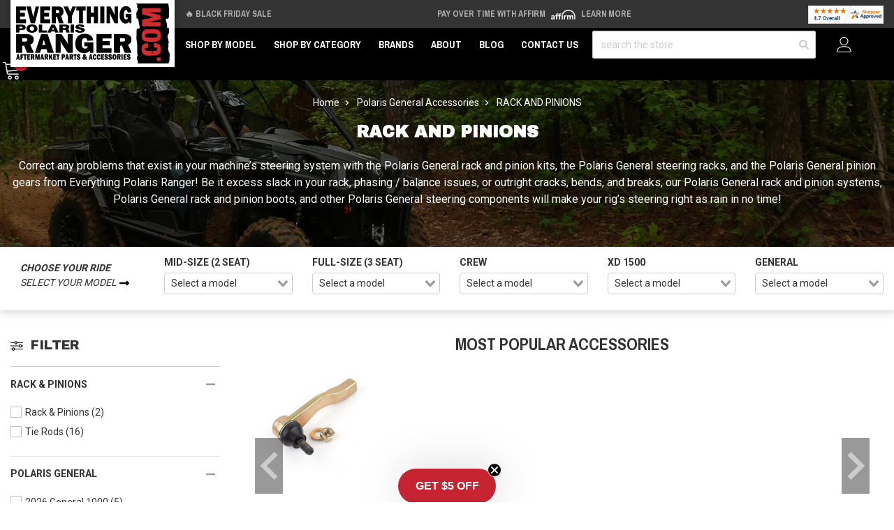

--- FILE ---
content_type: text/html; charset=UTF-8
request_url: https://www.everythingpolarisranger.com/polaris-general-accessories/rack-and-pinions.html?page=1&sort=best_selling&size=40
body_size: 47713
content:





<!DOCTYPE html>
<html class="no-js" lang="en">
    <head><script data-cfasync="false" data-fudge="true" id="fudge-js-patch-utils" fudge-script-name="patch_utils">!function(){"use strict";try{window.performance&&performance.mark("fudge.patch_utils_js_start")}catch(r){}}();
!function(){"use strict";const t=t=>{if(!t)return t;if(t.includes("/_external/"))try{return new URL(t).searchParams.get("url")||t}catch(e){return t}return t},e=/\\"|"(?:\\"|[^"])*"|\\,|(,)/g,r=/(\[\s*)(src)(\s*[\^*$~|]?\s*=[^\]]+])/g,n=t=>{if(!t.includes("src"))return t;const n=(t=>{if(!t.includes(","))return[t];const r=Array.from(t.matchAll(e));return function(t,e){let r=[],n=0;for(let c of e)r.push(t.substring(n,c)),n=c;return r.push(t.substring(n)),r}(t,r.filter((t=>","===t[1]&&void 0!==t.index)).map((t=>t.index))).map((t=>(","===t.charAt(0)&&(t=t.slice(1)),t.trim())))})(t);return n.flatMap((t=>(t=>{if(!t.includes("src"))return[t];const e=t.replaceAll(r,"$1data-osrc$3");return e===t?[t]:[e,t]})(t))).join(", ")};(()=>{Object.defineProperty(HTMLScriptElement.prototype,"getAttribute",{value:function(e){const r=Element.prototype.getAttribute.call(this,e);try{if("src"===e){if(null===r){const t=Element.prototype.getAttribute.call(this,"data-osrc");if(null!==t)return t}return t(r)||null}return r}catch(t){return r}},configurable:!0}),Object.defineProperty(HTMLScriptElement.prototype,"src",{get:function(){const e=Element.prototype.getAttribute.call(this,"src");if(null===e){const t=Element.prototype.getAttribute.call(this,"data-osrc");if(null!==t)return t}try{return t(e)||""}catch(t){return e}},configurable:!0});const e=(t,e)=>{const r=t[e],c=r.toString();function l(t){try{return r.call(this,n(t))}catch(e){return r.call(this,t)}}l.toString=()=>c,Object.defineProperty(t,e,{value:l,configurable:!0})};e(Document.prototype,"querySelector"),e(Document.prototype,"querySelectorAll"),e(Element.prototype,"querySelector"),e(Element.prototype,"querySelectorAll")})()}();
</script>
<script data-cfasync="false" data-fudge="true" id="fudge-js-utils" fudge-script-name="utils">!function(){"use strict";try{window.performance&&performance.mark("fudge.utils_js_start")}catch(r){}}();
!function(){"use strict";const e=XMLHttpRequest.prototype.open;function t(){return{events:{},emit(e,...t){let n=this.events[e]||[];for(let e=0,i=n.length;e<i;e++)n[e](...t)},on(e,t){return this.events[e]?.push(t)||(this.events[e]=[t]),()=>{this.events[e]=this.events[e]?.filter((e=>t!==e))}}}}XMLHttpRequest.prototype.open=function(){if(this._fudge_patched)return e.apply(this,arguments);this._fudge_patched=!0,e.apply(this,arguments),(e=>{try{return new URL(e,window.location.href).hostname===window.location.hostname}catch(e){return!1}})(arguments[1])&&this.setRequestHeader("X-Fudge-Sub-Resource","true")};const n=new URLSearchParams(window.location.search).get("fudge-debug");let i="true"===n||"1"===n;i||(i=window.location.hostname.endsWith(".local")||window.location.hostname.endsWith(".fudge.city")),i&&"false"===n&&(i=!1),false&&(i=!0);const o=e=>e.split(",").map((e=>e.trim())),r=t(),d=new Set;r.on("priority_images_loaded",(e=>{d.has("priority_images_loaded")||(window.__fudge_utils__.perfMark(`priority_images_loaded.${e}`),d.add("priority_images_loaded"))}));const s={};for(const e of[]){const t=document.documentElement.clientWidth,n=[...e.preload].reverse().find((e=>t>=e.minWidth));n&&(s[e.selector]=n.count)}window.__fudge_tr_event_queue__=window.__fudge_tr_event_queue__||[];let a=window.location.host;a=a.endsWith("cf.local")||a.endsWith("fudge.local")||a.endsWith("fudge.city")?a.replace(".cf.local","").replace(".fudge.local","").replace(".fudge.city","").replaceAll("_","."):null;const l={document:Document.prototype.addEventListener},u={onNativeDCL:e=>{let t=!1;const n=()=>{t||(t=!0,document.removeEventListener("DOMContentLoaded",n),requestAnimationFrame((()=>{e()})))};["interactive","complete","loaded"].includes(document.readyState)?n():(r.on("trigger_native_dcl",n),l.document.call(document,"DOMContentLoaded",n))},debug:i,logs:[],log(...e){e.unshift(Math.round(performance.now())),window.__fudge_utils__.logs.push(e),i&&(false?console.log("[Fudge]",...e.map((e=>"string"!=typeof e&&"number"!=typeof e?JSON.stringify(e):e))):console.log("[Fudge]",...e))},perfMark(e,...t){const n=`fudge.${e}`;window.__fudge_utils__.log(n,...t),performance.mark(n)},printLogs(){window.__fudge_utils__.logs.forEach((e=>console.log(...e)))},images:{getWinningCandidate:(e,t)=>{0===t&&console.warn("Provided image width is 0");const n=o(e);if(!n.length)return null;if(1===n.length)return{src:n[0]};const i=window.devicePixelRatio,r=(d=t,n.map((e=>{const[t,...n]=e.trim().split(" ").map((e=>e.trim())),i=n.find((e=>e.endsWith("w")));if(!i)return null;const o=parseInt(i.slice(0,-1));return!o||isNaN(o)?null:{src:t,density:o/d,widthPx:o}})).filter((e=>e)).sort(((e,t)=>(e.density??1/0)-(t.density??1/0))));var d;for(let e=0;e<r.length;e++){const t=r[e],n=r[e+1];if(!n)return t;const o=n.density;if(o<i)continue;const d=t.density,s=Math.sqrt(d*o);return i<=1&&i>d||i>=s?n:t}},getSplitSrcSet:o,getWidth:(e,t)=>{const n=getComputedStyle(e),i=parseInt(n.paddingLeft),o=parseInt(n.paddingRight),r=parseInt(n.borderLeftWidth),d=parseInt(n.borderRightWidth);return Math.max(Math.round(t-i-o-r-d),0)},preloadMax:s,getMeasuredImageWidth:e=>{if(!Array.isArray(e.widths))return;const t=document.documentElement.clientWidth,n=e.widths.findIndex((([e])=>e<=t));let i;return i=-1===n?e.widths[e.widths.length-1][1]:0===n?e.widths[0][1]:e.widths[n-1][1],i},possiblePreloadCount:2,removeFudgeClasses:e=>{if(!e)return;const t=Array.from(e.classList).filter((e=>!e.startsWith("fudge-img-")));e.className=t.join(" ")},classes:{"lazy":"fudge-img-lazy","priority":"fudge-img-priority","hidden":"fudge-img-hidden","aspectRatio":"fudge-img-aspect-ratio"},addLazyloadedClass:e=>{e?.classList.add("lazyloaded")}},emitter:r,onPriorityImagesLoaded:e=>{if(d.has("priority_images_loaded"))e();else{let t=!1;const n=r.on("priority_images_loaded",(()=>{t||(t=!0,e(),n())}))}},calledEvents:d,trackEvent:async(e,t={})=>{window.__fudge_utils__.log("Track Event",e,t),window.__fudge_tr_event?window.__fudge_tr_event(e,t):window.__fudge_tr_event_queue__.push([e,t])},fixHost:e=>{if(!a)return e;if(!(e=e.trim()).length)return e;if(e.startsWith("data:"))return e;if(e.startsWith("#"))return e;try{const t=new URL(e);return t.hostname===a?(t.hostname=window.location.hostname,t.toString()):e}catch(t){return e}},originalHost:a,metadata:{...{"deviceId":"c6d7HVrRxIaUhvqAvc2Ej","pageGroupId":"filter","pageLoadId":"nrl531qoNjdApAxwH1xqe","sessionId":"2513e150-7c1a-4486-b7fe-110861b5c575","teamId":"ac2fe762-d581-436c-a437-6dcd8d00a17a"},windowId:(()=>{try{let e=sessionStorage.getItem("fudge-window-id");return e||(e="CqfUCN1arUkfz8a66WiMw",sessionStorage.setItem("fudge-window-id",e)),e}catch(e){return null}})()},createNanoEvents:t,triggerNativeDCL:()=>{window.__fudge_utils__.perfMark("trigger_native_dcl"),r.emit("trigger_native_dcl")}};window.__fudge_utils__=u,window.requestIdleCallback=window.requestIdleCallback||function(e){var t=Date.now();return setTimeout((function(){e({didTimeout:!1,timeRemaining:function(){return Math.max(0,50-(Date.now()-t))}})}),1)},window.cancelIdleCallback=window.cancelIdleCallback||function(e){clearTimeout(e)};const c=[].filter((e=>null==e.x||e.x===window.devicePixelRatio));window._fudge_preload_metrics={preloadedSrcs:new Map(c.map((e=>[e.src,{native:!0,startedAt:0}]))),priorityImages:{}}}();
</script>
<script data-cfasync="false" data-fudge="true" id="fudge-js-sw-register" fudge-script-name="sw_register">!function(){"use strict";try{window.performance&&performance.mark("fudge.sw_register_js_start")}catch(r){}}();
!function(){"use strict";const e=()=>{try{let e=sessionStorage.getItem("fudge-window-id");return e||(e="CqfUCN1arUkfz8a66WiMw",sessionStorage.setItem("fudge-window-id",e)),e}catch(e){return null}};window._fudge_sw_registration=new Promise((async e=>{const t=await navigator.serviceWorker.register("/service_worker.js",{updateViaCache:"none"});if(t.active)await navigator.serviceWorker.ready,e();else if(t.installing){const a=t=>{"activated"===t.target.state&&e()};t.installing.addEventListener("statechange",a)}else await navigator.serviceWorker.ready,e()})).then((()=>{window._fudge_sw_postMessage({type:"init",metadata:{...{"deviceId":"c6d7HVrRxIaUhvqAvc2Ej","pageGroupId":"filter","pageLoadId":"nrl531qoNjdApAxwH1xqe","sessionId":"2513e150-7c1a-4486-b7fe-110861b5c575","teamId":"ac2fe762-d581-436c-a437-6dcd8d00a17a"},windowId:window.__fudge_utils__?.metadata?.windowId||e()},fudgeEnabled:true})})),window._fudge_sw_postMessage=async e=>(await window._fudge_sw_registration,!!navigator.serviceWorker.controller&&(navigator.serviceWorker.controller.postMessage(e),!0))}();
</script>

<script data-cfasync="false" data-fudge="true" id="fudge-js-preload-images" fudge-script-name="preload_images">!function(){"use strict";try{window.performance&&performance.mark("fudge.preload_images_js_start")}catch(r){}}();
!function(){"use strict";const e=e=>null!==e,t=["image/png","image/jpeg","image/gif","image/svg+xml",...[]],i=new Map(t.map((e=>[e,!0]))),n=async e=>!!(e=>{const t=document.createElement("canvas");return!!t.getContext&&0==t.toDataURL(e).indexOf(`data:${e}`)})(e)||new Promise((e=>{const t=new Image,i=function(i){e("string"!=typeof i&&!(!i||"load"!==i.type)&&1===t.width)};t.onerror=i,t.onload=i,t.src="[data-uri]"})).catch((()=>!1)),a={".gu2g-hero picture":[{"type":"picture","srcset":"https://www.everythingpolarisranger.com/_external/?url=https%3A%2F%2Fcdn11.bigcommerce.com%2Fs-7k4n21ibmh%2Fimages%2Fstencil%2F80w%2Fimage-manager%2Fepr-base-hero.jpeg&h=MoHWfBE86risIIzE4oEDze0dYHRFShWKs3t_SKMN9FE= 80w, https://www.everythingpolarisranger.com/_external/?url=https%3A%2F%2Fcdn11.bigcommerce.com%2Fs-7k4n21ibmh%2Fimages%2Fstencil%2F160w%2Fimage-manager%2Fepr-base-hero.jpeg&h=EcglFYW_VOTXYk35JUBgSnEM3LoYej_G69buqay9MB8= 160w, https://www.everythingpolarisranger.com/_external/?url=https%3A%2F%2Fcdn11.bigcommerce.com%2Fs-7k4n21ibmh%2Fimages%2Fstencil%2F320w%2Fimage-manager%2Fepr-base-hero.jpeg&h=nYF8TwGBbWu-D_6_AQzEvzTsDiqD-A2JZ3r-Igos-sI= 320w, https://www.everythingpolarisranger.com/_external/?url=https%3A%2F%2Fcdn11.bigcommerce.com%2Fs-7k4n21ibmh%2Fimages%2Fstencil%2F640w%2Fimage-manager%2Fepr-base-hero.jpeg&h=AxU1FxvWND8_mBupSBuejm7CeRjlURSBoCnxo1zhRAo= 640w, https://www.everythingpolarisranger.com/_external/?url=https%3A%2F%2Fcdn11.bigcommerce.com%2Fs-7k4n21ibmh%2Fimages%2Fstencil%2F960w%2Fimage-manager%2Fepr-base-hero.jpeg&h=kL-Hvm985WuuonmzKu4u-aD7APBtZvf-nwtFjJ0aWbU= 960w, https://www.everythingpolarisranger.com/_external/?url=https%3A%2F%2Fcdn11.bigcommerce.com%2Fs-7k4n21ibmh%2Fimages%2Fstencil%2F1280w%2Fimage-manager%2Fepr-base-hero.jpeg&h=JmlCADTzaMs1fzbxoqqLS468usnwRXd9ZqMLCAKOl-I= 1280w, https://www.everythingpolarisranger.com/_external/?url=https%3A%2F%2Fcdn11.bigcommerce.com%2Fs-7k4n21ibmh%2Fimages%2Fstencil%2F1920w%2Fimage-manager%2Fepr-base-hero.jpeg&h=X7sicYUiVr4Q4mv1c5hHTF4ssRMM2fTVuZU4NVkQlFY= 1920w, https://www.everythingpolarisranger.com/_external/?url=https%3A%2F%2Fcdn11.bigcommerce.com%2Fs-7k4n21ibmh%2Fimages%2Fstencil%2F2560w%2Fimage-manager%2Fepr-base-hero.jpeg&h=wY3CdedNFlnQrhmrfjQTQEhGZXn1eT9lQ5KvvN6Oi78= 2560w","sources":[{"srcset":"https://www.everythingpolarisranger.com/_external/?url=https%3A%2F%2Fcdn11.bigcommerce.com%2Fs-7k4n21ibmh%2Fimages%2Fstencil%2F80w%2Fimage-manager%2Fepr-base-hero.jpeg&h=MoHWfBE86risIIzE4oEDze0dYHRFShWKs3t_SKMN9FE= 80w, https://www.everythingpolarisranger.com/_external/?url=https%3A%2F%2Fcdn11.bigcommerce.com%2Fs-7k4n21ibmh%2Fimages%2Fstencil%2F160w%2Fimage-manager%2Fepr-base-hero.jpeg&h=EcglFYW_VOTXYk35JUBgSnEM3LoYej_G69buqay9MB8= 160w, https://www.everythingpolarisranger.com/_external/?url=https%3A%2F%2Fcdn11.bigcommerce.com%2Fs-7k4n21ibmh%2Fimages%2Fstencil%2F320w%2Fimage-manager%2Fepr-base-hero.jpeg&h=nYF8TwGBbWu-D_6_AQzEvzTsDiqD-A2JZ3r-Igos-sI= 320w, https://www.everythingpolarisranger.com/_external/?url=https%3A%2F%2Fcdn11.bigcommerce.com%2Fs-7k4n21ibmh%2Fimages%2Fstencil%2F640w%2Fimage-manager%2Fepr-base-hero.jpeg&h=AxU1FxvWND8_mBupSBuejm7CeRjlURSBoCnxo1zhRAo= 640w, https://www.everythingpolarisranger.com/_external/?url=https%3A%2F%2Fcdn11.bigcommerce.com%2Fs-7k4n21ibmh%2Fimages%2Fstencil%2F960w%2Fimage-manager%2Fepr-base-hero.jpeg&h=kL-Hvm985WuuonmzKu4u-aD7APBtZvf-nwtFjJ0aWbU= 960w, https://www.everythingpolarisranger.com/_external/?url=https%3A%2F%2Fcdn11.bigcommerce.com%2Fs-7k4n21ibmh%2Fimages%2Fstencil%2F1280w%2Fimage-manager%2Fepr-base-hero.jpeg&h=JmlCADTzaMs1fzbxoqqLS468usnwRXd9ZqMLCAKOl-I= 1280w, https://www.everythingpolarisranger.com/_external/?url=https%3A%2F%2Fcdn11.bigcommerce.com%2Fs-7k4n21ibmh%2Fimages%2Fstencil%2F1920w%2Fimage-manager%2Fepr-base-hero.jpeg&h=X7sicYUiVr4Q4mv1c5hHTF4ssRMM2fTVuZU4NVkQlFY= 1920w, https://www.everythingpolarisranger.com/_external/?url=https%3A%2F%2Fcdn11.bigcommerce.com%2Fs-7k4n21ibmh%2Fimages%2Fstencil%2F2560w%2Fimage-manager%2Fepr-base-hero.jpeg&h=wY3CdedNFlnQrhmrfjQTQEhGZXn1eT9lQ5KvvN6Oi78= 2560w","media":"(min-width: 768px)","type":null,"dimensions":{"width":80,"height":18}}],"dimensions":{"width":80,"height":18}}]},r=e=>{const t=e.sources.find((e=>{return!(e.type&&(t=e.type,!i.get(t)))&&!(e.media&&!window.matchMedia(e.media).matches);var t}));return t?.srcset||e.srcset},o=e=>"picture"===e.type?r(e):"missing-srcset"===e.type?null:e.srcset,s={".gu2g-hero picture":{"widths":[[2560,1920],[2559,2559],[2558,2558],[2557,2557],[2556,2556],[2555,2555],[2554,2554],[2553,2553],[2552,2552],[2551,2551],[2550,2550],[2549,2549],[2548,2548],[2547,2547],[2546,2546],[2545,2545],[2544,2544],[2543,2543],[2542,2542],[2541,2541],[2540,2540],[2539,2539],[2538,2538],[2537,2537],[2536,2536],[2535,2535],[2534,2534],[2533,2533],[2532,2532],[2531,2531],[2530,2530],[2529,2529],[2528,2528],[2527,2527],[2526,2526],[2525,2525],[2524,2524],[2523,2523],[2522,2522],[2521,2521],[2520,2520],[2519,2519],[2518,2518],[2517,2517],[2516,2516],[2515,2515],[2514,2514],[2513,2513],[2512,2512],[2511,2511],[2510,2510],[2509,2509],[2508,2508],[2507,2507],[2506,2506],[2505,2505],[2504,2504],[2503,2503],[2502,2502],[2501,2501],[2500,2500],[2499,2499],[2498,2498],[2497,2497],[2496,2496],[2495,2495],[2494,2494],[2493,2493],[2492,2492],[2491,2491],[2490,2490],[2489,2489],[2488,2488],[2487,2487],[2486,2486],[2485,2485],[2484,2484],[2483,2483],[2482,2482],[2481,2481],[2480,2480],[2479,2479],[2478,2478],[2477,2477],[2476,2476],[2475,2475],[2474,2474],[2473,2473],[2472,2472],[2471,2471],[2470,2470],[2469,2469],[2468,2468],[2467,2467],[2466,2466],[2465,2465],[2464,2464],[2463,2463],[2462,2462],[2461,2461],[2460,2460],[2459,2459],[2458,2458],[2457,2457],[2456,2456],[2455,2455],[2454,2454],[2453,2453],[2452,2452],[2451,2451],[2450,2450],[2449,2449],[2448,2448],[2447,2447],[2446,2446],[2445,2445],[2444,2444],[2443,2443],[2442,2442],[2441,2441],[2440,2440],[2439,2439],[2438,2438],[2437,2437],[2436,2436],[2435,2435],[2434,2434],[2433,2433],[2432,2432],[2431,2431],[2430,2430],[2429,2429],[2428,2428],[2427,2427],[2426,2426],[2425,2425],[2424,2424],[2423,2423],[2422,2422],[2421,2421],[2420,2420],[2419,2419],[2418,2418],[2417,2417],[2416,2416],[2415,2415],[2414,2414],[2413,2413],[2412,2412],[2411,2411],[2410,2410],[2409,2409],[2408,2408],[2407,2407],[2406,2406],[2405,2405],[2404,2404],[2403,2403],[2402,2402],[2401,2401],[2400,2400],[2399,2399],[2398,2398],[2397,2397],[2396,2396],[2395,2395],[2394,2394],[2393,2393],[2392,2392],[2391,2391],[2390,2390],[2389,2389],[2388,2388],[2387,2387],[2386,2386],[2385,2385],[2384,2384],[2383,2383],[2382,2382],[2381,2381],[2380,2380],[2379,2379],[2378,2378],[2377,2377],[2376,2376],[2375,2375],[2374,2374],[2373,2373],[2372,2372],[2371,2371],[2370,2370],[2369,2369],[2368,2368],[2367,2367],[2366,2366],[2365,2365],[2364,2364],[2363,2363],[2362,2362],[2361,2361],[2360,2360],[2359,2359],[2358,2358],[2357,2357],[2356,2356],[2355,2355],[2354,2354],[2353,2353],[2352,2352],[2351,2351],[2350,2350],[2349,2349],[2348,2348],[2347,2347],[2346,2346],[2345,2345],[2344,2344],[2343,2343],[2342,2342],[2341,2341],[2340,2340],[2339,2339],[2338,2338],[2337,2337],[2336,2336],[2335,2335],[2334,2334],[2333,2333],[2332,2332],[2331,2331],[2330,2330],[2329,2329],[2328,2328],[2327,2327],[2326,2326],[2325,2325],[2324,2324],[2323,2323],[2322,2322],[2321,2321],[2320,2320],[2319,2319],[2318,2318],[2317,2317],[2316,2316],[2315,2315],[2314,2314],[2313,2313],[2312,2312],[2311,2311],[2310,2310],[2309,2309],[2308,2308],[2307,2307],[2306,2306],[2305,2305],[2304,2304],[2303,2303],[2302,2302],[2301,2301],[2300,2300],[2299,2299],[2298,2298],[2297,2297],[2296,2296],[2295,2295],[2294,2294],[2293,2293],[2292,2292],[2291,2291],[2290,2290],[2289,2289],[2288,2288],[2287,2287],[2286,2286],[2285,2285],[2284,2284],[2283,2283],[2282,2282],[2281,2281],[2280,2280],[2279,2279],[2278,2278],[2277,2277],[2276,2276],[2275,2275],[2274,2274],[2273,2273],[2272,2272],[2271,2271],[2270,2270],[2269,2269],[2268,2268],[2267,2267],[2266,2266],[2265,2265],[2264,2264],[2263,2263],[2262,2262],[2261,2261],[2260,2260],[2259,2259],[2258,2258],[2257,2257],[2256,2256],[2255,2255],[2254,2254],[2253,2253],[2252,2252],[2251,2251],[2250,2250],[2249,2249],[2248,2248],[2247,2247],[2246,2246],[2245,2245],[2244,2244],[2243,2243],[2242,2242],[2241,2241],[2240,2240],[2239,2239],[2238,2238],[2237,2237],[2236,2236],[2235,2235],[2234,2234],[2233,2233],[2232,2232],[2231,2231],[2230,2230],[2229,2229],[2228,2228],[2227,2227],[2226,2226],[2225,2225],[2224,2224],[2223,2223],[2222,2222],[2221,2221],[2220,2220],[2219,2219],[2218,2218],[2217,2217],[2216,2216],[2215,2215],[2214,2214],[2213,2213],[2212,2212],[2211,2211],[2210,2210],[2209,2209],[2208,2208],[2207,2207],[2206,2206],[2205,2205],[2204,2204],[2203,2203],[2202,2202],[2201,2201],[2200,2200],[2199,2199],[2198,2198],[2197,2197],[2196,2196],[2195,2195],[2194,2194],[2193,2193],[2192,2192],[2191,2191],[2190,2190],[2189,2189],[2188,2188],[2187,2187],[2186,2186],[2185,2185],[2184,2184],[2183,2183],[2182,2182],[2181,2181],[2180,2180],[2179,2179],[2178,2178],[2177,2177],[2176,2176],[2175,2175],[2174,2174],[2173,2173],[2172,2172],[2171,2171],[2170,2170],[2169,2169],[2168,2168],[2167,2167],[2166,2166],[2165,2165],[2164,2164],[2163,2163],[2162,2162],[2161,2161],[2160,2160],[2159,2159],[2158,2158],[2157,2157],[2156,2156],[2155,2155],[2154,2154],[2153,2153],[2152,2152],[2151,2151],[2150,2150],[2149,2149],[2148,2148],[2147,2147],[2146,2146],[2145,2145],[2144,2144],[2143,2143],[2142,2142],[2141,2141],[2140,2140],[2139,2139],[2138,2138],[2137,2137],[2136,2136],[2135,2135],[2134,2134],[2133,2133],[2132,2132],[2131,2131],[2130,2130],[2129,2129],[2128,2128],[2127,2127],[2126,2126],[2125,2125],[2124,2124],[2123,2123],[2122,2122],[2121,2121],[2120,2120],[2119,2119],[2118,2118],[2117,2117],[2116,2116],[2115,2115],[2114,2114],[2113,2113],[2112,2112],[2111,2111],[2110,2110],[2109,2109],[2108,2108],[2107,2107],[2106,2106],[2105,2105],[2104,2104],[2103,2103],[2102,2102],[2101,2101],[2100,2100],[2099,2099],[2098,2098],[2097,2097],[2096,2096],[2095,2095],[2094,2094],[2093,2093],[2092,2092],[2091,2091],[2090,2090],[2089,2089],[2088,2088],[2087,2087],[2086,2086],[2085,2085],[2084,2084],[2083,2083],[2082,2082],[2081,2081],[2080,2080],[2079,2079],[2078,2078],[2077,2077],[2076,2076],[2075,2075],[2074,2074],[2073,2073],[2072,2072],[2071,2071],[2070,2070],[2069,2069],[2068,2068],[2067,2067],[2066,2066],[2065,2065],[2064,2064],[2063,2063],[2062,2062],[2061,2061],[2060,2060],[2059,2059],[2058,2058],[2057,2057],[2056,2056],[2055,2055],[2054,2054],[2053,2053],[2052,2052],[2051,2051],[2050,2050],[2049,2049],[2048,2048],[2047,2047],[2046,2046],[2045,2045],[2044,2044],[2043,2043],[2042,2042],[2041,2041],[2040,2040],[2039,2039],[2038,2038],[2037,2037],[2036,2036],[2035,2035],[2034,2034],[2033,2033],[2032,2032],[2031,2031],[2030,2030],[2029,2029],[2028,2028],[2027,2027],[2026,2026],[2025,2025],[2024,2024],[2023,2023],[2022,2022],[2021,2021],[2020,2020],[2019,2019],[2018,2018],[2017,2017],[2016,2016],[2015,2015],[2014,2014],[2013,2013],[2012,2012],[2011,2011],[2010,2010],[2009,2009],[2008,2008],[2007,2007],[2006,2006],[2005,2005],[2004,2004],[2003,2003],[2002,2002],[2001,2001],[2000,2000],[1999,1999],[1998,1998],[1997,1997],[1996,1996],[1995,1995],[1994,1994],[1993,1993],[1992,1992],[1991,1991],[1990,1990],[1989,1989],[1988,1988],[1987,1987],[1986,1986],[1985,1985],[1984,1984],[1983,1983],[1982,1982],[1981,1981],[1980,1980],[1979,1979],[1978,1978],[1977,1977],[1976,1976],[1975,1975],[1974,1974],[1973,1973],[1972,1972],[1971,1971],[1970,1970],[1969,1969],[1968,1968],[1967,1967],[1966,1966],[1965,1965],[1964,1964],[1963,1963],[1962,1962],[1961,1961],[1960,1960],[1959,1959],[1958,1958],[1957,1957],[1956,1956],[1955,1955],[1954,1954],[1953,1953],[1952,1952],[1951,1951],[1950,1950],[1949,1949],[1948,1948],[1947,1947],[1946,1946],[1945,1945],[1944,1944],[1943,1943],[1942,1942],[1941,1941],[1940,1940],[1939,1939],[1938,1938],[1937,1937],[1936,1936],[1935,1935],[1934,1934],[1933,1933],[1932,1932],[1931,1931],[1930,1930],[1929,1929],[1928,1928],[1927,1927],[1926,1926],[1925,1925],[1924,1924],[1923,1923],[1922,1922],[1921,1921],[1920,1920],[1919,1919],[1918,1918],[1917,1917],[1916,1916],[1915,1915],[1914,1914],[1913,1913],[1912,1912],[1911,1911],[1910,1910],[1909,1909],[1908,1908],[1907,1907],[1906,1906],[1905,1905],[1904,1904],[1903,1903],[1902,1902],[1901,1901],[1900,1900],[1899,1899],[1898,1898],[1897,1897],[1896,1896],[1895,1895],[1894,1894],[1893,1893],[1892,1892],[1891,1891],[1890,1890],[1889,1889],[1888,1888],[1887,1887],[1886,1886],[1885,1885],[1884,1884],[1883,1883],[1882,1882],[1881,1881],[1880,1880],[1879,1879],[1878,1878],[1877,1877],[1876,1876],[1875,1875],[1874,1874],[1873,1873],[1872,1872],[1871,1871],[1870,1870],[1869,1869],[1868,1868],[1867,1867],[1866,1866],[1865,1865],[1864,1864],[1863,1863],[1862,1862],[1861,1861],[1860,1860],[1859,1859],[1858,1858],[1857,1857],[1856,1856],[1855,1855],[1854,1854],[1853,1853],[1852,1852],[1851,1851],[1850,1850],[1849,1849],[1848,1848],[1847,1847],[1846,1846],[1845,1845],[1844,1844],[1843,1843],[1842,1842],[1841,1841],[1840,1840],[1839,1839],[1838,1838],[1837,1837],[1836,1836],[1835,1835],[1834,1834],[1833,1833],[1832,1832],[1831,1831],[1830,1830],[1829,1829],[1828,1828],[1827,1827],[1826,1826],[1825,1825],[1824,1824],[1823,1823],[1822,1822],[1821,1821],[1820,1820],[1819,1819],[1818,1818],[1817,1817],[1816,1816],[1815,1815],[1814,1814],[1813,1813],[1812,1812],[1811,1811],[1810,1810],[1809,1809],[1808,1808],[1807,1807],[1806,1806],[1805,1805],[1804,1804],[1803,1803],[1802,1802],[1801,1801],[1800,1800],[1799,1799],[1798,1798],[1797,1797],[1796,1796],[1795,1795],[1794,1794],[1793,1793],[1792,1792],[1791,1791],[1790,1790],[1789,1789],[1788,1788],[1787,1787],[1786,1786],[1785,1785],[1784,1784],[1783,1783],[1782,1782],[1781,1781],[1780,1780],[1779,1779],[1778,1778],[1777,1777],[1776,1776],[1775,1775],[1774,1774],[1773,1773],[1772,1772],[1771,1771],[1770,1770],[1769,1769],[1768,1768],[1767,1767],[1766,1766],[1765,1765],[1764,1764],[1763,1763],[1762,1762],[1761,1761],[1760,1760],[1759,1759],[1758,1758],[1757,1757],[1756,1756],[1755,1755],[1754,1754],[1753,1753],[1752,1752],[1751,1751],[1750,1750],[1749,1749],[1748,1748],[1747,1747],[1746,1746],[1745,1745],[1744,1744],[1743,1743],[1742,1742],[1741,1741],[1740,1740],[1739,1739],[1738,1738],[1737,1737],[1736,1736],[1735,1735],[1734,1734],[1733,1733],[1732,1732],[1731,1731],[1730,1730],[1729,1729],[1728,1728],[1727,1727],[1726,1726],[1725,1725],[1724,1724],[1723,1723],[1722,1722],[1721,1721],[1720,1720],[1719,1719],[1718,1718],[1717,1717],[1716,1716],[1715,1715],[1714,1714],[1713,1713],[1712,1712],[1711,1711],[1710,1710],[1709,1709],[1708,1708],[1707,1707],[1706,1706],[1705,1705],[1704,1704],[1703,1703],[1702,1702],[1701,1701],[1700,1700],[1699,1699],[1698,1698],[1697,1697],[1696,1696],[1695,1695],[1694,1694],[1693,1693],[1692,1692],[1691,1691],[1690,1690],[1689,1689],[1688,1688],[1687,1687],[1686,1686],[1685,1685],[1684,1684],[1683,1683],[1682,1682],[1681,1681],[1680,1680],[1679,1679],[1678,1678],[1677,1677],[1676,1676],[1675,1675],[1674,1674],[1673,1673],[1672,1672],[1671,1671],[1670,1670],[1669,1669],[1668,1668],[1667,1667],[1666,1666],[1665,1665],[1664,1664],[1663,1663],[1662,1662],[1661,1661],[1660,1660],[1659,1659],[1658,1658],[1657,1657],[1656,1656],[1655,1655],[1654,1654],[1653,1653],[1652,1652],[1651,1651],[1650,1650],[1649,1649],[1648,1648],[1647,1647],[1646,1646],[1645,1645],[1644,1644],[1643,1643],[1642,1642],[1641,1641],[1640,1640],[1639,1639],[1638,1638],[1637,1637],[1636,1636],[1635,1635],[1634,1634],[1633,1633],[1632,1632],[1631,1631],[1630,1630],[1629,1629],[1628,1628],[1627,1627],[1626,1626],[1625,1625],[1624,1624],[1623,1623],[1622,1622],[1621,1621],[1620,1620],[1619,1619],[1618,1618],[1617,1617],[1616,1616],[1615,1615],[1614,1614],[1613,1613],[1612,1612],[1611,1611],[1610,1610],[1609,1609],[1608,1608],[1607,1607],[1606,1606],[1605,1605],[1604,1604],[1603,1603],[1602,1602],[1601,1601],[1600,1600],[1599,1599],[1598,1598],[1597,1597],[1596,1596],[1595,1595],[1594,1594],[1593,1593],[1592,1592],[1591,1591],[1590,1590],[1589,1589],[1588,1588],[1587,1587],[1586,1586],[1585,1585],[1584,1584],[1583,1583],[1582,1582],[1581,1581],[1580,1580],[1579,1579],[1578,1578],[1577,1577],[1576,1576],[1575,1575],[1574,1574],[1573,1573],[1572,1572],[1571,1571],[1570,1570],[1569,1569],[1568,1568],[1567,1567],[1566,1566],[1565,1565],[1564,1564],[1563,1563],[1562,1562],[1561,1561],[1560,1560],[1559,1559],[1558,1558],[1557,1557],[1556,1556],[1555,1555],[1554,1554],[1553,1553],[1552,1552],[1551,1551],[1550,1550],[1549,1549],[1548,1548],[1547,1547],[1546,1546],[1545,1545],[1544,1544],[1543,1543],[1542,1542],[1541,1541],[1540,1540],[1539,1539],[1538,1538],[1537,1537],[1536,1536],[1535,1535],[1534,1534],[1533,1533],[1532,1532],[1531,1531],[1530,1530],[1529,1529],[1528,1528],[1527,1527],[1526,1526],[1525,1525],[1524,1524],[1523,1523],[1522,1522],[1521,1521],[1520,1520],[1519,1519],[1518,1518],[1517,1517],[1516,1516],[1515,1515],[1514,1514],[1513,1513],[1512,1512],[1511,1511],[1510,1510],[1509,1509],[1508,1508],[1507,1507],[1506,1506],[1505,1505],[1504,1504],[1503,1503],[1502,1502],[1501,1501],[1500,1500],[1499,1499],[1498,1498],[1497,1497],[1496,1496],[1495,1495],[1494,1494],[1493,1493],[1492,1492],[1491,1491],[1490,1490],[1489,1489],[1488,1488],[1487,1487],[1486,1486],[1485,1485],[1484,1484],[1483,1483],[1482,1482],[1481,1481],[1480,1480],[1479,1479],[1478,1478],[1477,1477],[1476,1476],[1475,1475],[1474,1474],[1473,1473],[1472,1472],[1471,1471],[1470,1470],[1469,1469],[1468,1468],[1467,1467],[1466,1466],[1465,1465],[1464,1464],[1463,1463],[1462,1462],[1461,1461],[1460,1460],[1459,1459],[1458,1458],[1457,1457],[1456,1456],[1455,1455],[1454,1454],[1453,1453],[1452,1452],[1451,1451],[1450,1450],[1449,1449],[1448,1448],[1447,1447],[1446,1446],[1445,1445],[1444,1444],[1443,1443],[1442,1442],[1441,1441],[1440,1440],[1439,1439],[1438,1438],[1437,1437],[1436,1436],[1435,1435],[1434,1434],[1433,1433],[1432,1432],[1431,1431],[1430,1430],[1429,1429],[1428,1428],[1427,1427],[1426,1426],[1425,1425],[1424,1424],[1423,1423],[1422,1422],[1421,1421],[1420,1420],[1419,1419],[1418,1418],[1417,1417],[1416,1416],[1415,1415],[1414,1414],[1413,1413],[1412,1412],[1411,1411],[1410,1410],[1409,1409],[1408,1408],[1407,1407],[1406,1406],[1405,1405],[1404,1404],[1403,1403],[1402,1402],[1401,1401],[1400,1400],[1399,1399],[1398,1398],[1397,1397],[1396,1396],[1395,1395],[1394,1394],[1393,1393],[1392,1392],[1391,1391],[1390,1390],[1389,1389],[1388,1388],[1387,1387],[1386,1386],[1385,1385],[1384,1384],[1383,1383],[1382,1382],[1381,1381],[1380,1380],[1379,1379],[1378,1378],[1377,1377],[1376,1376],[1375,1375],[1374,1374],[1373,1373],[1372,1372],[1371,1371],[1370,1370],[1369,1369],[1368,1368],[1367,1367],[1366,1366],[1365,1365],[1364,1364],[1363,1363],[1362,1362],[1361,1361],[1360,1360],[1359,1359],[1358,1358],[1357,1357],[1356,1356],[1355,1355],[1354,1354],[1353,1353],[1352,1352],[1351,1351],[1350,1350],[1349,1349],[1348,1348],[1347,1347],[1346,1346],[1345,1345],[1344,1344],[1343,1343],[1342,1342],[1341,1341],[1340,1340],[1339,1339],[1338,1338],[1337,1337],[1336,1336],[1335,1335],[1334,1334],[1333,1333],[1332,1332],[1331,1331],[1330,1330],[1329,1329],[1328,1328],[1327,1327],[1326,1326],[1325,1325],[1324,1324],[1323,1323],[1322,1322],[1321,1321],[1320,1320],[1319,1319],[1318,1318],[1317,1317],[1316,1316],[1315,1315],[1314,1314],[1313,1313],[1312,1312],[1311,1311],[1310,1310],[1309,1309],[1308,1308],[1307,1307],[1306,1306],[1305,1305],[1304,1304],[1303,1303],[1302,1302],[1301,1301],[1300,1300],[1299,1299],[1298,1298],[1297,1297],[1296,1296],[1295,1295],[1294,1294],[1293,1293],[1292,1292],[1291,1291],[1290,1290],[1289,1289],[1288,1288],[1287,1287],[1286,1286],[1285,1285],[1284,1284],[1283,1283],[1282,1282],[1281,1281],[1280,1280],[1279,1279],[1278,1278],[1277,1277],[1276,1276],[1275,1275],[1274,1274],[1273,1273],[1272,1272],[1271,1271],[1270,1270],[1269,1269],[1268,1268],[1267,1267],[1266,1266],[1265,1265],[1264,1264],[1263,1263],[1262,1262],[1261,1261],[1260,1260],[1259,1259],[1258,1258],[1257,1257],[1256,1256],[1255,1255],[1254,1254],[1253,1253],[1252,1252],[1251,1251],[1250,1250],[1249,1249],[1248,1248],[1247,1247],[1246,1246],[1245,1245],[1244,1244],[1243,1243],[1242,1242],[1241,1241],[1240,1240],[1239,1239],[1238,1238],[1237,1237],[1236,1236],[1235,1235],[1234,1234],[1233,1233],[1232,1232],[1231,1231],[1230,1230],[1229,1229],[1228,1228],[1227,1227],[1226,1226],[1225,1225],[1224,1224],[1223,1223],[1222,1222],[1221,1221],[1220,1220],[1219,1219],[1218,1218],[1217,1217],[1216,1216],[1215,1215],[1214,1214],[1213,1213],[1212,1212],[1211,1211],[1210,1210],[1209,1209],[1208,1208],[1207,1207],[1206,1206],[1205,1205],[1204,1204],[1203,1203],[1202,1202],[1201,1201],[1200,1200],[1199,1199],[1198,1198],[1197,1197],[1196,1196],[1195,1195],[1194,1194],[1193,1193],[1192,1192],[1191,1191],[1190,1190],[1189,1189],[1188,1188],[1187,1187],[1186,1186],[1185,1185],[1184,1184],[1183,1183],[1182,1182],[1181,1181],[1180,1180],[1179,1179],[1178,1178],[1177,1177],[1176,1176],[1175,1175],[1174,1174],[1173,1173],[1172,1172],[1171,1171],[1170,1170],[1169,1169],[1168,1168],[1167,1167],[1166,1166],[1165,1165],[1164,1164],[1163,1163],[1162,1162],[1161,1161],[1160,1160],[1159,1159],[1158,1158],[1157,1157],[1156,1156],[1155,1155],[1154,1154],[1153,1153],[1152,1152],[1151,1151],[1150,1150],[1149,1149],[1148,1148],[1147,1147],[1146,1146],[1145,1145],[1144,1144],[1143,1143],[1142,1142],[1141,1141],[1140,1140],[1139,1139],[1138,1138],[1137,1137],[1136,1136],[1135,1135],[1134,1134],[1133,1133],[1132,1132],[1131,1131],[1130,1130],[1129,1129],[1128,1128],[1127,1127],[1126,1126],[1125,1125],[1124,1124],[1123,1123],[1122,1122],[1121,1121],[1120,1120],[1119,1119],[1118,1118],[1117,1117],[1116,1116],[1115,1115],[1114,1114],[1113,1113],[1112,1112],[1111,1111],[1110,1110],[1109,1109],[1108,1108],[1107,1107],[1106,1106],[1105,1105],[1104,1104],[1103,1103],[1102,1102],[1101,1101],[1100,1100],[1099,1099],[1098,1098],[1097,1097],[1096,1096],[1095,1095],[1094,1094],[1093,1093],[1092,1092],[1091,1091],[1090,1090],[1089,1089],[1088,1088],[1087,1087],[1086,1086],[1085,1085],[1084,1084],[1083,1083],[1082,1082],[1081,1081],[1080,1080],[1079,1079],[1078,1078],[1077,1077],[1076,1076],[1075,1075],[1074,1074],[1073,1073],[1072,1072],[1071,1071],[1070,1070],[1069,1069],[1068,1068],[1067,1067],[1066,1066],[1065,1065],[1064,1064],[1063,1063],[1062,1062],[1061,1061],[1060,1060],[1059,1059],[1058,1058],[1057,1057],[1056,1056],[1055,1055],[1054,1054],[1053,1053],[1052,1052],[1051,1051],[1050,1050],[1049,1049],[1048,1048],[1047,1047],[1046,1046],[1045,1045],[1044,1044],[1043,1043],[1042,1042],[1041,1041],[1040,1040],[1039,1039],[1038,1038],[1037,1037],[1036,1036],[1035,1035],[1034,1034],[1033,1033],[1032,1032],[1031,1031],[1030,1030],[1029,1029],[1028,1028],[1027,1027],[1026,1026],[1025,1025],[1024,1024],[1023,1023],[1022,1022],[1021,1021],[1020,1020],[1019,1019],[1018,1018],[1017,1017],[1016,1016],[1015,1015],[1014,1014],[1013,1013],[1012,1012],[1011,1011],[1010,1010],[1009,1009],[1008,1008],[1007,1007],[1006,1006],[1005,1005],[1004,1004],[1003,1003],[1002,1002],[1001,1001],[1000,1000],[999,999],[998,998],[997,997],[996,996],[995,995],[994,994],[993,993],[992,992],[991,991],[990,990],[989,989],[988,988],[987,987],[986,986],[985,985],[984,984],[983,983],[982,982],[981,981],[980,980],[979,979],[978,978],[977,977],[976,976],[975,975],[974,974],[973,973],[972,972],[971,971],[970,970],[969,969],[968,968],[967,967],[966,966],[965,965],[964,964],[963,963],[962,962],[961,961],[960,960],[959,959],[958,958],[957,957],[956,956],[955,955],[954,954],[953,953],[952,952],[951,951],[950,950],[949,949],[948,948],[947,947],[946,946],[945,945],[944,944],[943,943],[942,942],[941,941],[940,940],[939,939],[938,938],[937,937],[936,936],[935,935],[934,934],[933,933],[932,932],[931,931],[930,930],[929,929],[928,928],[927,927],[926,926],[925,925],[924,924],[923,923],[922,922],[921,921],[920,920],[919,919],[918,918],[917,917],[916,916],[915,915],[914,914],[913,913],[912,912],[911,911],[910,910],[909,909],[908,908],[907,907],[906,906],[905,905],[904,904],[903,903],[902,902],[901,901],[900,900],[899,899],[898,898],[897,897],[896,896],[895,895],[894,894],[893,893],[892,892],[891,891],[890,890],[889,889],[888,888],[887,887],[886,886],[885,885],[884,884],[883,883],[882,882],[881,881],[880,880],[879,879],[878,878],[877,877],[876,876],[875,875],[874,874],[873,873],[872,872],[871,871],[870,870],[869,869],[868,868],[867,867],[866,866],[865,865],[864,864],[863,863],[862,862],[861,861],[860,860],[859,859],[858,858],[857,857],[856,856],[855,855],[854,854],[853,853],[852,852],[851,851],[850,850],[849,849],[848,848],[847,847],[846,846],[845,845],[844,844],[843,843],[842,842],[841,841],[840,840],[839,839],[838,838],[837,837],[836,836],[835,835],[834,834],[833,833],[832,832],[831,831],[830,830],[829,829],[828,828],[827,827],[826,826],[825,825],[824,824],[823,823],[822,822],[821,821],[820,820],[819,819],[818,818],[817,817],[816,816],[815,815],[814,814],[813,813],[812,812],[811,811],[810,810],[809,809],[808,808],[807,807],[806,806],[805,805],[804,804],[803,803],[802,802],[801,801],[800,800],[799,799],[798,798],[797,797],[796,796],[795,795],[794,794],[793,793],[792,792],[791,791],[790,790],[789,789],[788,788],[787,787],[786,786],[785,785],[784,784],[783,783],[782,782],[781,781],[780,780],[779,779],[778,778],[777,777],[776,776],[775,775],[774,774],[773,773],[772,772],[771,771],[770,770],[769,769],[768,768],[767,767],[766,766],[765,765],[764,764],[763,763],[762,762],[761,761],[760,760],[759,759],[758,758],[757,757],[756,756],[755,755],[754,754],[753,753],[752,752],[751,751],[750,750],[749,749],[748,748],[747,747],[746,746],[745,745],[744,744],[743,743],[742,742],[741,741],[740,740],[739,739],[738,738],[737,737],[736,736],[735,735],[734,734],[733,733],[732,732],[731,731],[730,730],[729,729],[728,728],[727,727],[726,726],[725,725],[724,724],[723,723],[722,722],[721,721],[720,720],[719,719],[718,718],[717,717],[716,716],[715,715],[714,714],[713,713],[712,712],[711,711],[710,710],[709,709],[708,708],[707,707],[706,706],[705,705],[704,704],[703,703],[702,702],[701,701],[700,700],[699,699],[698,698],[697,697],[696,696],[695,695],[694,694],[693,693],[692,692],[691,691],[690,690],[689,689],[688,688],[687,687],[686,686],[685,685],[684,684],[683,683],[682,682],[681,681],[680,680],[679,679],[678,678],[677,677],[676,676],[675,675],[674,674],[673,673],[672,672],[671,671],[670,670],[669,669],[668,668],[667,667],[666,666],[665,665],[664,664],[663,663],[662,662],[661,661],[660,660],[659,659],[658,658],[657,657],[656,656],[655,655],[654,654],[653,653],[652,652],[651,651],[650,650],[649,649],[648,648],[647,647],[646,646],[645,645],[644,644],[643,643],[642,642],[641,641],[640,640],[639,639],[638,638],[637,637],[636,636],[635,635],[634,634],[633,633],[632,632],[631,631],[630,630],[629,629],[628,628],[627,627],[626,626],[625,625],[624,624],[623,623],[622,622],[621,621],[620,620],[619,619],[618,618],[617,617],[616,616],[615,615],[614,614],[613,613],[612,612],[611,611],[610,610],[609,609],[608,608],[607,607],[606,606],[605,605],[604,604],[603,603],[602,602],[601,601],[600,600],[599,599],[598,598],[597,597],[596,596],[595,595],[594,594],[593,593],[592,592],[591,591],[590,590],[589,589],[588,588],[587,587],[586,586],[585,585],[584,584],[583,583],[582,582],[581,581],[580,580],[579,579],[578,578],[577,577],[576,576],[575,575],[574,574],[573,573],[572,572],[571,571],[570,570],[569,569],[568,568],[567,567],[566,566],[565,565],[564,564],[563,563],[562,562],[561,561],[560,560],[559,559],[558,558],[557,557],[556,556],[555,555],[554,554],[553,553],[552,552],[551,551],[550,550],[549,549],[548,548],[547,547],[546,546],[545,545],[544,544],[543,543],[542,542],[541,541],[540,540],[539,539],[538,538],[537,537],[536,536],[535,535],[534,534],[533,533],[532,532],[531,531],[530,530],[529,529],[528,528],[527,527],[526,526],[525,525],[524,524],[523,523],[522,522],[521,521],[520,520],[519,519],[518,518],[517,517],[516,516],[515,515],[514,514],[513,513],[512,512],[511,511],[510,510],[509,509],[508,508],[507,507],[506,506],[505,505],[504,504],[503,503],[502,502],[501,501],[500,500],[499,499],[498,498],[497,497],[496,496],[495,495],[494,494],[493,493],[492,492],[491,491],[490,490],[489,489],[488,488],[487,487],[486,486],[485,485],[484,484],[483,483],[482,482],[481,481],[480,480],[479,479],[478,478],[477,477],[476,476],[475,475],[474,474],[473,473],[472,472],[471,471],[470,470],[469,469],[468,468],[467,467],[466,466],[465,465],[464,464],[463,463],[462,462],[461,461],[460,460],[459,459],[458,458],[457,457],[456,456],[455,455],[454,454],[453,453],[452,452],[451,451],[450,450],[449,449],[448,448],[447,447],[446,446],[445,445],[444,444],[443,443],[442,442],[441,441],[440,440],[439,439],[438,438],[437,437],[436,436],[435,435],[434,434],[433,433],[432,432],[431,431],[430,430],[429,429],[428,428],[427,427],[426,426],[425,425],[424,424],[423,423],[422,422],[421,421],[420,420],[419,419],[418,418],[417,417],[416,416],[415,415],[414,414],[413,413],[412,412],[411,411],[410,410],[409,409],[408,408],[407,407],[406,406],[405,405],[404,404],[403,403],[402,402],[401,401],[400,400],[399,399],[398,398],[397,397],[396,396],[395,395],[394,394],[393,393],[392,392],[391,391],[390,390],[389,389],[388,388],[387,387],[386,386],[385,385],[384,384],[383,383],[382,382],[381,381],[380,380],[379,379],[378,378],[377,377],[376,376],[375,375],[374,374],[373,373],[372,372],[371,371],[370,370],[369,369],[368,368],[367,367],[366,366],[365,365],[364,364],[363,363],[362,362],[361,361],[360,360],[359,359],[358,358],[357,357],[356,356],[355,355],[354,354],[353,353],[352,352],[351,351],[350,350],[349,349],[348,348],[347,347],[346,346],[345,345],[344,344],[343,343],[342,342],[341,341],[340,340],[339,339],[338,338],[337,337],[336,336],[335,335],[334,334],[333,333],[332,332],[331,331],[330,330],[329,329],[328,328],[327,327],[326,326],[325,325],[324,324],[323,323],[322,322],[321,321],[320,320]],"maxDensity":null,"preload":null}};window._fudge_preload={sizes:s,srcs:a,srcsetsToPreload:[]},window.__fudge_utils__.log("Preload Data",window._fudge_preload);let d=0;const c=e=>new Promise((t=>{const i=d;d++;let n=null;try{const a=new URL(e,window.location.href).href;window.__fudge_utils__.perfMark(`preload_image.${i}.start`,a),window._fudge_preload_metrics.preloadedSrcs.set(a,{startedAt:performance.now()}),n=()=>{const e=window._fudge_preload_metrics.preloadedSrcs.get(a);e&&(e.finishedAt=performance.now()),t()}}catch(e){}const a=document.createElement("link");a.rel="preload",a.as="image",a.setAttribute("fetchpriority","high"),a.onload=n,a.onerror=n,a.href=e,document.head.append(a)})),{getSplitSrcSet:l,getWinningCandidate:_,getMeasuredImageWidth:u,preloadMax:g}=window.__fudge_utils__.images;!async function(){const t=e=>{clearTimeout(r),window.__fudge_utils__.emitter.emit("priority_images_loaded",e)},r=setTimeout((()=>t("timeout")),1e3),d=[];await(async e=>{e=[...new Set(e)];for(const t of e)i.set(t,await n(t))})(d),window._fudge_preload.srcsetsToPreload=Object.values(a).flatMap((e=>e.map(o))).filter(e),await Promise.all(Object.keys(a).map((e=>(async e=>{const t=s[e];if(!t)return void window.__fudge_utils__.trackEvent("image_preload_bail",{reason:"no_sizes"});const i=a[e];if(!i?.length)return void window.__fudge_utils__.trackEvent("image_preload_bail",{reason:"no_images"});const n=u(t);if(null==n)return void window.__fudge_utils__.trackEvent("image_preload_bail",{reason:"image_hidden"});const r=g[e]??1;await Promise.all(i.slice(0,r).map((e=>{const t=o(e);if(!t)return;const i=l(t);if(1===i.length)return c(i[0].split(" ")[0].trim());if(i.length&&i.every((e=>e.endsWith("x")))){const e=window.devicePixelRatio,t=i.map((e=>{const[t,i]=e.split(" ").slice(0,2);if(i.endsWith("x"))return{src:t,density:parseFloat(i.replace("x",""))}})).find((t=>{if(t)return t.density>=e}));if(t)return c(t.src)}const a=_(t,n);return a?c(a.src):void 0})))})(e).catch((()=>{})))));const w=window._fudge_preload_metrics.preloadedSrcs.size;w>0&&window.__fudge_utils__.trackEvent("image_preload",{count:w}),t("all_loaded")}()}();
</script>
<style data-fudge="true">.fudge-img-hidden { opacity: 0 !important; font-size: 0 !important; } .fudge-img-lazy:not([src]):not([srcset]), .fudge-img-priority:not([src]):not([srcset]) {opacity: 0 !important;}</style><script data-cfasync="false" data-fudge="true" id="fudge-js-load-images" fudge-script-name="load_images">!function(){"use strict";try{window.performance&&performance.mark("fudge.load_images_js_start")}catch(r){}}();
!function(){"use strict";const{getWinningCandidate:t,getWidth:e,preloadMax:r,getMeasuredImageWidth:s,classes:n}=window.__fudge_utils__.images,i=new Set,o=new Map,a=t=>{if("PICTURE"===t.parentElement?.tagName)return t.parentElement},d=(t,e,r)=>{o.get(t)!==e&&(t.setAttribute("sizes",e+"px"),u(r,(t=>{t.setAttribute("sizes",e+"px")})),o.set(t,e))},c=new ResizeObserver((t=>{for(const r of t){const t=r.target;if(null==t.offsetParent)continue;const s=a(t),n=e(t,r.contentRect.width);if(i.has(t)){const e=t.getAttribute("data-srcset");if(w(e,s,n,!0)){c.unobserve(t),b(t,s,n,!0);continue}}const u=o.get(t);null!=u&&n&&u!==n&&d(t,n,s)}})),u=(t,e)=>{if(!t)return;const r=Array.from(t.querySelectorAll("source"));for(const t of r)e(t)},l=new IntersectionObserver((t=>{for(const r of t){const t=r.target;if(i.has(t)&&r.intersectionRatio>0){const s=e(t,r.boundingClientRect.width),n=a(t);w(t.getAttribute("data-srcset"),n,s,!0)&&(l.unobserve(t),b(t,n,s,!0))}}}));window.__fudge_priority_srcs=[];const g=t=>{const e=window.__fudge_priority_srcs.indexOf(t);-1!==e&&window.__fudge_priority_srcs.splice(e,1),window.__fudge_utils__.emitter.emit("on_load",t)};let f=0;const m=(t,e)=>{f++;const r=f.toString();t.dataset.fudgeId=r,window.__fudge_priority_srcs.push(r);const s=e=>{if(!window._fudge_preload)return;const{srcsetsToPreload:s}=window._fudge_preload,n=t.currentSrc||t.src;if(!n)return;const i=new URL(n,window.location.href).toString(),o=window._fudge_preload_metrics;if(o.preloadedSrcs.has(i))o.priorityImages[r]={imageId:r,hit:!0,src:n,loadError:e};else{const t=s.some((t=>t.includes(n)));o.priorityImages[r]={imageId:r,hit:!1,src:n,missReason:t?"wrong_size":"no_preload",loadError:e}}};t.addEventListener("load",(()=>{s(!1),g(r)})),t.addEventListener("error",(()=>{s(!0),g(r)}));const n=JSON.stringify({type:"image",wasPrioritized:!0});t.dataset.fudgeMetadata=n,e&&(e.dataset.fudgeMetadata=n),u(e,(t=>{t.dataset.fudgeMetadata=n}))};window.__fudgeLoadImageNatively=t=>{const e=t.previousElementSibling;e&&m(e,null)};const w=(t,e,r,s)=>{const n=Array.from(e?.querySelectorAll("source")||[]),i=e&&n.some((t=>t.hasAttribute("data-srcset")));return!(s&&(t||i)&&!r)&&s};let _=0;const b=(t,r,s,n)=>{window.__fudge_utils__.perfMark(`load_image.${_}`),_++;const o=t.getAttribute("data-src"),a=t.getAttribute("data-srcset"),g=w(a,r,s,n);if(c.observe(t),!g)return i.add(t),void l.observe(t);i.delete(t),m(t,r);let f=!1;t.addEventListener("load",(()=>{f||(requestAnimationFrame((()=>{const s=e(t,t.offsetWidth);d(t,s,r)})),f=!0)})),a&&(t.setAttribute("sizes",s+"px"),t.setAttribute("srcset",a)),o&&t.setAttribute("src",o),t.removeAttribute("data-srcset"),t.removeAttribute("data-src"),u(r,(t=>{const e=t.getAttribute("data-srcset"),r=t.getAttribute("data-src");e?(t.setAttribute("sizes",s+"px"),t.setAttribute("srcset",e),t.removeAttribute("data-srcset")):r&&(t.setAttribute("src",r),t.removeAttribute("data-src"))}))},p={...r};window.__fudgeLoadImage=(t,r)=>{let i=t.previousElementSibling;if(!i)return;let o,a,d=null;if("PICTURE"===i.parentElement?.tagName&&(d=i.parentElement),null!=r){const t=p[r];if(null!=t){if(t<=0)return i.classList.remove(n.priority),void i.classList.add(n.lazy);p[r]=t-1}}if(window._fudge_preload?.sizes&&r){const t=window._fudge_preload.sizes[r];if(t){const e=s(t);"number"==typeof e?o=e:null===e&&(o="hidden")}}let c=!1;null!=o?"hidden"!==o&&(a=o,c=!0):(c=null!=i.offsetParent,c&&(a=e(i,i.offsetWidth))),b(i,d,a,c)};const h=new Set,A=new ResizeObserver((t=>{for(const e of t)S(e.target,e.contentRect.width)})),y=new Map,v=[180,360,540,720,900,1080,1296,1512,1728,1944,2160],I=/url\((?!['"]?(?:data):)['"]?([^'"\)]*)['"]?\)/i,S=async(r,s)=>{const n=Math.random();y.set(r,n),_++;let i=r.getAttribute("data-bgset");if(!i){const t=window.getComputedStyle(r).backgroundImage;if(t){const e=I.exec(t);if(e){const t=(t=>{if(t.pathname.startsWith("/hubfs")&&(t.pathname=`/hs-fs${t.pathname}`),t.pathname.startsWith("/hs-fs"))return v.map((e=>(t.searchParams.set("width",e.toString()),t.searchParams.delete("height"),`${t.toString()} ${e}w`)))})(new URL(e[1],r.baseURI));t&&(i=t.join(", "),r.setAttribute("data-bgset",i))}}}if(!i)return;if(h.has(r)||(h.add(r),A.observe(r)),!s)return;const o=e(r,s),a=t(i,o);if(!a)return;const d=`url(${a.src})`;var c;r.style.backgroundImage!==d&&(r.style.backgroundImage.trim().length&&(await(c=a.src,new Promise(((t,e)=>{const r=new Image;r.onload=t,r.onerror=e,r.src=c}))),y.get(r)!==n)||(r.style.backgroundImage=d,"0"===getComputedStyle(r).opacity&&(r.style.opacity="1"),y.delete(r)))};window.__fudgeLoadBackgroundImage=t=>{const e=t.previousElementSibling;e&&S(e,e.offsetWidth)}}();
</script>

        <meta http-equiv="Content-Type" content="text/html; charset=utf-8"/>
        <link href="https://cdn11.bigcommerce.com/s-7k4n21ibmh/product_images/epr-favicon.png?t&#x3D;1624985345" rel="shortcut icon">
        <meta name="viewport" content="width=device-width, initial-scale=1">
        <script>
            // Change document class from no-js to js so we can detect this in css
            document.documentElement.className = document.documentElement.className.replace('no-js', 'js');
        </script>
        
        
        
        
        
        
        <link type="disabled" href="https://fonts.googleapis.com/css2?family=Archivo+Black&family=Archivo+Narrow:wght@700&family=Roboto:wght@400;700&display=swap" as="style" rel="preload">
        <link rel="stylesheet" media="print" onload="this.onload=null;this.removeAttribute('media');" href="https://www.everythingpolarisranger.com/_external/?url=https%3A%2F%2Ffonts.googleapis.com%2Fcss2%3Ffamily%3DArchivo%2BBlack%26family%3DArchivo%2BNarrow%3Awght%40700%26family%3DRoboto%3Awght%40400%3B700%26display%3Dswap&h=7ob9L-zg58gvWwb4oRtOWAOe_Lfi94bMm_wUie5fGoo="><link rel="stylesheet" type="disabled" media="print" onload="this.onload=null;this.removeAttribute('media');" href="https://fonts.googleapis.com/css2?family=Archivo+Black&family=Archivo+Narrow:wght@700&family=Roboto:wght@400;700&display=swap">
        


        
        
        <title>Polaris General Rack &amp; Pinion Systems / Race &amp; Pinion Boots.</title>
        <meta name="description" content="Steering racks, pinion gears, &amp; complete Polaris General rack and pinion kits as well as parts like Polaris General / General 4 rack and pinion boots."><link rel='canonical' href='https://www.everythingpolarisranger.com/polaris-general-accessories/rack-and-pinions.html' /><meta name='platform' content='bigcommerce.stencil' />
        
            <style>
        .plp-affirm-cta {
            font-size: 1rem;
            padding: 1rem;
            display: none;
            width: 100%;
            text-align: center;
            margin: 1rem 0;
        }
        .plp-affirm-cta a {
            display: inline-block;
            border: 1px solid rgba(0,0,0,0.25);
        }
        @media screen and (max-width: 550px) {
            .plp-affirm-cta--mobile { display: block; }
        }
        @media (min-width: 551px) and (max-width: 992px) {
            .plp-affirm-cta--tablet { display: block; }
        }
        @media screen and (min-width: 993px) {
            .plp-affirm-cta--desktop { display: block; }
        }
    </style>
    <style>
        .gu2g-hero {
            position: relative;
        }
        .gu2g-hero__image {
            position: absolute;
            width: 100%;
            height: 100%;
            object-fit: cover;
        }
    </style>

        
        <link rel="preload" as="style" href="https://cdn.jsdelivr.net/npm/@mezereon/bigcommerce-stencil@1.0.26/dist/ui-components.css" type="disabled">
        
         
        <link data-stencil-stylesheet href="https://www.everythingpolarisranger.com/_external/?url=https%3A%2F%2Fcdn11.bigcommerce.com%2Fs-7k4n21ibmh%2Fstencil%2F065ef770-ac7a-013e-09cb-3ed10d56838d%2Fe%2F261e8680-592b-013e-abc1-1aa55308fa5e%2Fcss%2Ftheme-1bc2f650-ac7a-013e-294e-7e8e1dc0a957.css&h=DS2lGeThVf7ivjWS0JoHezylSEqVSz2WnDwxyUEkTh4=" rel="stylesheet"><link rel="stylesheet" data-stencil-stylesheet="" type="disabled" href="https://cdn11.bigcommerce.com/s-7k4n21ibmh/stencil/065ef770-ac7a-013e-09cb-3ed10d56838d/e/261e8680-592b-013e-abc1-1aa55308fa5e/css/theme-1bc2f650-ac7a-013e-294e-7e8e1dc0a957.css">
        <!-- VARNISH PUNCH -->
        <!-- Facebook Pixel Code -->
        <script>
        !function(f,b,e,v,n,t,s){if(f.fbq)return;n=f.fbq=function(){n.callMethod?n.callMethod.apply(n,arguments):n.queue.push(arguments)};if(!f._fbq)f._fbq=n;n.push=n;n.loaded=!0;n.version='2.0';n.queue=[];t=b.createElement(e);t.async=!0;t.src=v;s=b.getElementsByTagName(e)[0];s.parentNode.insertBefore(t,s)}(window,document,'script','https://connect.facebook.net/en_US/fbevents.js');
        fbq('init', '285275800874293'); 
        fbq('track', 'PageView');
        </script>
        <noscript>
        <img height="1" width="1" 
        src="https://www.facebook.com/tr?id=285275800874293&ev=PageView
        &noscript=1"/>
        </noscript>
        <!-- End Facebook Pixel Code -->
        <!-- Start Tracking Code for analytics_siteverification -->

<meta name="google-site-verification" content="sdbytENyJpY22HuLnMTWhFyvhITZMninKiqI17MUbYw" />

<!-- End Tracking Code for analytics_siteverification -->


<script type="text/javascript" src="https://www.everythingpolarisranger.com/_external/?url=https%3A%2F%2Fcheckout-sdk.bigcommerce.com%2Fv1%2Floader.js&h=brblBqOL0E0AOGQY7wMqPp_N6vNG6uT6MsjvCJcM4dE=" defer data-osrc="https://checkout-sdk.bigcommerce.com/v1/loader.js"></script>
<script type="text/javascript">
var BCData = {};
</script>
<!-- Google Tag Manager -->
<script>(function(w,d,s,l,i){w[l]=w[l]||[];w[l].push({'gtm.start':
new Date().getTime(),event:'gtm.js'});var f=d.getElementsByTagName(s)[0],
j=d.createElement(s),dl=l!='dataLayer'?'&l='+l:'';j.async=true;j.src=
'https://www.googletagmanager.com/gtm.js?id='+i+dl;f.parentNode.insertBefore(j,f);
})(window,document,'script','dataLayer','GTM-WTP9555');</script>
<!-- End Google Tag Manager --><script>
    var $zoho = $zoho || {}; 
    $zoho.salesiq = $zoho.salesiq || { 
        mode: "async", 
        widgetcode: "f39541657891ffdcc7edb28d7f681d71fbfedaba67e051523bd6d46f10efb38000de2e95e47416b3aa190bf39199aae4", 
        values: {}, 
        ready: function() {}
    };
</script><script
async
type="text/javascript"
id="sig-bc"
data-store-id="stores/7k4n21ibmh"
src="https://cdn-scripts.signifyd.com/bigcommerce/script-tag.js">
</script>  <!-- Global site tag (gtag.js) - Google Analytics -->
  <script async src="https://www.googletagmanager.com/gtag/js?id=G-9K7YSE5HFW"></script>
  <script>
    window.dataLayer = window.dataLayer || [];
    function gtag(){dataLayer.push(arguments);}
    gtag('js', new Date());
    gtag('config', 'G-9K7YSE5HFW');
  </script><script>
const params = getParams();
    
if (params.redirect && params.id) {
	if (params._ke) {
        console.log('set klaviyo tracking');
		setCookie('__kla_id', params._ke, 900);
	}
	const prevId = localStorage.getItem('prevCartId');
	if (params.id !== prevId) {
		window.location.href = params.redirect;
	} else {
    	console.log('cart matches!');   
    }
}

function setCookie(name, value, days) {
	let expires = "";
	if (days) {
		const date = new Date();
		date.setTime(date.getTime() + (days * 24 * 60 * 60 * 1000));
		expires = "; expires=" + date.toUTCString();
	}
	document.cookie = name + "=" + (value || "") + expires + "; path=/";
}

function getParams() {
	const vars = {};
	const parts = window.location.href.replace(/[?&]+([^=&]+)=([^&]*)/gi,
		function (m, key, value) {
			vars[key] = decodeURIComponent(value);
		});
	return vars;
}
</script><script>
    (function (c, s, q, u, a, r, e) {
        c.hj=c.hj||function(){(c.hj.q=c.hj.q||[]).push(arguments)};
        c._hjSettings = { hjid: a };
        r = s.getElementsByTagName('head')[0];
        e = s.createElement('script');
        e.async = true;
        e.src = q + c._hjSettings.hjid + u;
        r.appendChild(e);
    })(window, document, 'https://static.hj.contentsquare.net/c/csq-', '.js', 6408257);
</script><script>(function(w,d,t,r,u){var f,n,i;w[u]=w[u]||[],f=function(){var o={ti:"247017743", enableAutoSpaTracking: true};o.q=w[u],w[u]=new UET(o),w[u].push("pageLoad")},n=d.createElement(t),n.src=r,n.async=1,n.onload=n.onreadystatechange=function(){var s=this.readyState;s&&s!=="loaded"&&s!=="complete"||(f(),n.onload=n.onreadystatechange=null)},i=d.getElementsByTagName(t)[0],i.parentNode.insertBefore(n,i)})(window,document,"script","//bat.bing.com/bat.js","uetq");</script>
 <script data-cfasync="false" src="https://www.everythingpolarisranger.com/_external/?url=https%3A%2F%2Fmicroapps.bigcommerce.com%2Fbodl-events%2F1.9.4%2Findex.js&h=n4dxaLcf4AV0u29XXzAh6Rx_MMa3FLKvnQ_n8M03HB0=" integrity="sha256-Y0tDj1qsyiKBRibKllwV0ZJ1aFlGYaHHGl/oUFoXJ7Y=" nonce="" crossorigin="anonymous" data-osrc="https://microapps.bigcommerce.com/bodl-events/1.9.4/index.js"></script>
 <script data-cfasync="false" nonce="">

 (function() {
    function decodeBase64(base64) {
       const text = atob(base64);
       const length = text.length;
       const bytes = new Uint8Array(length);
       for (let i = 0; i < length; i++) {
          bytes[i] = text.charCodeAt(i);
       }
       const decoder = new TextDecoder();
       return decoder.decode(bytes);
    }
    window.bodl = JSON.parse(decodeBase64("[base64]"));
 })()

 </script>

<script nonce="">
(function () {
    var xmlHttp = new XMLHttpRequest();

    xmlHttp.open('POST', 'https://bes.gcp.data.bigcommerce.com/nobot');
    xmlHttp.setRequestHeader('Content-Type', 'application/json');
    xmlHttp.send('{"store_id":"1001578007","timezone_offset":"-6.0","timestamp":"2025-11-27T11:07:47.36796000Z","visit_id":"a7bb2fdd-8dd6-4b1a-931e-c0887dcc5b1e","channel_id":1}');
})();
</script>

        <script>
            window.gu2g = window.gu2g || {};

            gu2g.theme_config = {
                new_product_cutoff: 90,
                best_seller_threshold: 5,
                klaviyo_model: "Polaris Ranger Model",
                store: "epr",
                base_category: "https://www.everythingpolarisranger.com/polaris-general-accessories.html"
            }
        </script>
        
        
        
        
        
        
        
        
        
        
        <!-- snippet location htmlhead -->
        <style>
            .pdp-marking-widgets__qa .Question.username {
                display: none;
            }
            @media only screen and (min-width: 100px) and (max-width: 555px) {
                .zsiq-newtheme.zsiq_size2[embedtheme] {
                    max-height: 90% !important;
                }
            }
            /*.header {
                z-index: 9;
            }*/
            .kl-teaser-SuHs9v {
                width: 140px !important;
            }
            .kl-teaser-SuHs9v .klaviyo-close-form {
                top: -8px !important;
                right: -8px !important;
            }
            .ls-sale-sign {
                z-index: inherit !important;
            }
            .page-type-product .fitment-bar .fitment-bar-selected-item__img-wrap img {
                max-height: 2.5rem;
            }
            .fitment-bar .fitment-bar-selected-item__img-wrap img {
                max-height: 5rem;
            }
            [x-cloak] {
                display: none !important;
            }
            .fitment-bar-item__img-wrap img {
                display: none;
            }
        </style>
        <script type="application/ld+json">
        {
            "@context": "https://schema.org",
            "@type": "WebSite",
            "name": "Everything Polaris Ranger",
            "url": "https://www.everythingpolarisranger.com",
            "potentialAction": {
                "@type": "SearchAction",
                "target": {
                    "@type": "EntryPoint",
                    "urlTemplate": "https://www.everythingpolarisranger.com/search.php?search_query={search_term_string}"
                },
                "query-input": "required name=search_term_string"
            }
        }
        </script>
        <script type="text/javascript">
            (function (w) {
              w.mz = w.mz || {}; w.mz.track = w.mz.track || function () { (w.mz.q = w.mz.q || []).push(arguments) }
              w.mz.config = {
                tracking: {
                  url: 'https://t.mezereon.net/t',
                  key: 'track-1e132826-7264-48a0-9718-2a894f38a409',
                  log: false
                },
                search: {
                  url: 'https://api.mezereon.net/api/1.0',
                  key: 'search-fce2319b-8d51-4b40-822e-17e450a3c1bc'
                }
              };
            })(window);
          </script>
        <script src="https://www.everythingpolarisranger.com/_external/?url=https%3A%2F%2Fcdn.jsdelivr.net%2Fnpm%2Fvue%402.7.14%2Fdist%2Fvue.min.js&h=jPFNpvm4DNrRwz5r4F_NRUc2J6VOHVN8jz6JisdXrsA=" data-osrc="https://cdn.jsdelivr.net/npm/vue@2.7.14/dist/vue.min.js"></script>
        <style>
            /* #mz-app, #mz-autocomplete { display: none !important; }
            #mz-app { position: relative; } */
            .mz-fallback { display: none !important; }
        </style>
        <link rel="stylesheet" href="https://www.everythingpolarisranger.com/_external/?url=https%3A%2F%2Fcdn.jsdelivr.net%2Fnpm%2F%40mezereon%2Fbigcommerce-stencil%401.0.26%2Fdist%2Fui-components.css&h=jhVJGqdHDBcgew5KqiD6agAqPm27d7_9rhE3MkVBOcw="><link rel="stylesheet" type="disabled" href="https://cdn.jsdelivr.net/npm/@mezereon/bigcommerce-stencil@1.0.26/dist/ui-components.css">
        <script src="https://www.everythingpolarisranger.com/_external/?url=https%3A%2F%2Fcdn11.bigcommerce.com%2Fs-7k4n21ibmh%2Fstencil%2F065ef770-ac7a-013e-09cb-3ed10d56838d%2Fe%2F261e8680-592b-013e-abc1-1aa55308fa5e%2Fjs%2Fui-components.umd.min.js&h=2Ur4bmQWhMr85SvWNlUJBroDi4OiY2PzMV48j15McB0=" defer data-osrc="https://cdn11.bigcommerce.com/s-7k4n21ibmh/stencil/065ef770-ac7a-013e-09cb-3ed10d56838d/e/261e8680-592b-013e-abc1-1aa55308fa5e/js/ui-components.umd.min.js"></script>
        <script src="https://www.everythingpolarisranger.com/_external/?url=https%3A%2F%2Fcdn.jsdelivr.net%2Fnpm%2F%40mezereon%2Fbigcommerce-stencil%401.0.26%2Fdist%2Fui-components.umd.min.js&h=RnvX9kfLeGGUPt-pOGAAfkLPvB7ZRCcLI4R4Iscwhgc=" defer data-osrc="https://cdn.jsdelivr.net/npm/@mezereon/bigcommerce-stencil@1.0.26/dist/ui-components.umd.min.js"></script>
        <style>
            .vs__deselect,.vs__dropdown-toggle{-webkit-appearance:none;-moz-appearance:none}.vs__clear,.vs__deselect,.vs__open-indicator{fill:rgba(60,60,60,.5)}.vs--loading .vs__open-indicator,.vs__fade-enter,.vs__fade-leave-to{opacity:0}.v-select{position:relative;font-family:inherit}.v-select,.v-select *{-webkit-box-sizing:border-box;box-sizing:border-box}@-webkit-keyframes vSelectSpinner{0%{-webkit-transform:rotate(0);transform:rotate(0)}to{-webkit-transform:rotate(1turn);transform:rotate(1turn)}}@keyframes vSelectSpinner{0%{-webkit-transform:rotate(0);transform:rotate(0)}to{-webkit-transform:rotate(1turn);transform:rotate(1turn)}}.vs__fade-enter-active,.vs__fade-leave-active{pointer-events:none;-webkit-transition:opacity .15s cubic-bezier(1,.5,.8,1);transition:opacity .15s cubic-bezier(1,.5,.8,1)}.vs--disabled .vs__clear,.vs--disabled .vs__dropdown-toggle,.vs--disabled .vs__open-indicator,.vs--disabled .vs__search,.vs--disabled .vs__selected{cursor:not-allowed;background-color:#f8f8f8}.v-select[dir=rtl] .vs__actions{padding:0 3px 0 6px}.v-select[dir=rtl] .vs__clear{margin-left:6px;margin-right:0}.v-select[dir=rtl] .vs__deselect{margin-left:0;margin-right:2px}.v-select[dir=rtl] .vs__dropdown-menu{text-align:right}.vs__dropdown-toggle{appearance:none;padding:0 0 4px;background:0 0;border:1px solid rgba(60,60,60,.26);border-radius:4px;white-space:normal}.vs__dropdown-toggle,.vs__selected-options{display:-webkit-box;display:-ms-flexbox;display:flex}.vs__selected-options{-ms-flex-preferred-size:100%;flex-basis:100%;-webkit-box-flex:1;-ms-flex-positive:1;flex-grow:1;-ms-flex-wrap:wrap;flex-wrap:wrap;padding:0 2px;position:relative}.vs__actions{display:-webkit-box;display:-ms-flexbox;display:flex;-webkit-box-align:center;-ms-flex-align:center;align-items:center;padding:4px 6px 0 3px}.vs--searchable .vs__dropdown-toggle{cursor:text}.vs--unsearchable .vs__dropdown-toggle,.vs__clear{cursor:pointer}.vs--open .vs__dropdown-toggle{border-bottom-color:transparent;border-bottom-left-radius:0;border-bottom-right-radius:0}.vs__open-indicator{-webkit-transform:scale(1);transform:scale(1);-webkit-transition:-webkit-transform .15s cubic-bezier(1,-.115,.975,.855);transition:transform .15s cubic-bezier(1,-.115,.975,.855);transition:transform .15s cubic-bezier(1,-.115,.975,.855),-webkit-transform .15s cubic-bezier(1,-.115,.975,.855);-webkit-transition-timing-function:cubic-bezier(1,-.115,.975,.855);transition-timing-function:cubic-bezier(1,-.115,.975,.855)}.vs--open .vs__open-indicator{-webkit-transform:rotate(180deg) scale(1);transform:rotate(180deg) scale(1)}.vs--loading .vs__spinner,.vs--unsearchable .vs__search{opacity:1}.vs__clear{padding:0;border:0;background-color:transparent;margin-right:8px}.vs__dropdown-menu{display:block;-webkit-box-sizing:border-box;box-sizing:border-box;position:absolute;top:calc(100% - 1px);left:0;z-index:1000;padding:5px 0;margin:0;width:100%;max-height:350px;min-width:160px;overflow-y:auto;-webkit-box-shadow:0 3px 6px 0 rgba(0,0,0,.15);box-shadow:0 3px 6px 0 rgba(0,0,0,.15);border:1px solid rgba(60,60,60,.26);border-top-style:none;border-radius:0 0 4px 4px;text-align:left;list-style:none;background:#fff}.vs__no-options{text-align:center}.vs__dropdown-option{line-height:1.42857143;display:block;padding:3px 20px;clear:both;color:#333;white-space:nowrap;cursor:pointer}.vs__dropdown-option--highlight{background:#5897fb;color:#fff}.vs__dropdown-option--deselect{background:#fb5858;color:#fff}.vs__dropdown-option--disabled{background:inherit;color:rgba(60,60,60,.5);cursor:inherit}.vs--unsearchable:not(.vs--disabled) .vs__search,.vs__deselect{cursor:pointer}.vs__selected{display:-webkit-box;display:-ms-flexbox;display:flex;-webkit-box-align:center;-ms-flex-align:center;align-items:center;background-color:#f0f0f0;border:1px solid rgba(60,60,60,.26);border-radius:4px;color:#333;line-height:1.4;margin:4px 2px 0;padding:0 .25em;z-index:0}.vs__deselect{display:-webkit-inline-box;display:-ms-inline-flexbox;display:inline-flex;appearance:none;margin-left:4px;padding:0;border:0;background:0 0;text-shadow:0 1px 0 #fff}.vs--single .vs__selected{background-color:transparent;border-color:transparent}.vs--single.vs--loading .vs__selected,.vs--single.vs--open .vs__selected{position:absolute;opacity:.4}.vs--single.vs--searching .vs__selected{display:none}.vs__search::-webkit-search-cancel-button{display:none}.vs__search::-ms-clear,.vs__search::-webkit-search-decoration,.vs__search::-webkit-search-results-button,.vs__search::-webkit-search-results-decoration{display:none}.vs__search,.vs__search:focus{-webkit-appearance:none;-moz-appearance:none;appearance:none;line-height:1.4;font-size:1em;border:1px solid transparent;border-left:none;outline:0;margin:4px 0 0;padding:0 7px;background:0 0;-webkit-box-shadow:none;box-shadow:none;width:0;max-width:100%;-webkit-box-flex:1;-ms-flex-positive:1;flex-grow:1;z-index:1}.vs__search::-webkit-input-placeholder{color:inherit}.vs__search::-moz-placeholder{color:inherit}.vs__search:-ms-input-placeholder{color:inherit}.vs__search::-ms-input-placeholder{color:inherit}.vs__search::placeholder{color:inherit}.vs--single.vs--searching:not(.vs--open):not(.vs--loading) .vs__search{opacity:.2}.vs__spinner{-ms-flex-item-align:center;align-self:center;opacity:0;font-size:5px;text-indent:-9999em;overflow:hidden;border:.9em solid hsla(0,0%,39.2%,.1);border-left-color:rgba(60,60,60,.45);-webkit-transform:translateZ(0);transform:translateZ(0);-webkit-animation:1.1s linear infinite vSelectSpinner;animation:1.1s linear infinite vSelectSpinner;-webkit-transition:opacity .1s;transition:opacity .1s}.vs__spinner,.vs__spinner:after{border-radius:50%;width:5em;height:5em}
        </style>
        <script src="https://www.everythingpolarisranger.com/_external/?url=https%3A%2F%2Fcdn11.bigcommerce.com%2Fs-7k4n21ibmh%2Fstencil%2F065ef770-ac7a-013e-09cb-3ed10d56838d%2Fe%2F261e8680-592b-013e-abc1-1aa55308fa5e%2Fjs%2Fmezereon.js&h=3n5GQjD_iPVCDZu8U0UvXE4Mi57YAtBVi78uk2B0gI4=" defer data-osrc="https://cdn11.bigcommerce.com/s-7k4n21ibmh/stencil/065ef770-ac7a-013e-09cb-3ed10d56838d/e/261e8680-592b-013e-abc1-1aa55308fa5e/js/mezereon.js"></script>
        <script defer src="https://www.everythingpolarisranger.com/_external/?url=https%3A%2F%2Fcdn.jsdelivr.net%2Fnpm%2Falpinejs%403.x.x%2Fdist%2Fcdn.min.js&h=H38NgHOMBDNz3ijN9IvpLEsikeXUdoomkhZejuFEdJc=" data-osrc="https://cdn.jsdelivr.net/npm/alpinejs@3.x.x/dist/cdn.min.js"></script>
        <!-- BFCM -->
        <style>
            .productGrid .themevale_badges {
                left: 0 !important;
                right: inherit !important;
            }
            .productGrid .themevale_badges .sale-badge {
                background: #00468b !important;
            }
            .productGrid .themevale_badges .sale-badge span::before {
                content: "Black Friday ";
            }
            .productGrid .featured-badges:not(:empty) + .themevale_badges {
                top: 25px !important;
            }
            .product-gallery__main-wrap {
                position: relative;
                overflow: hidden;
            }
            .pdp-gallery-holiday-badge {
                position: absolute;
                inset: 0 auto auto 0;
                background: #00468b;
                color: #FFF;
                transform-origin: 100% 0;
                transform: translate(-29.3%) rotate(-45deg);
                padding: 2px 10px;
                z-index: 2;
                box-shadow: 0 0 0 250px #00468b;
                clip-path: inset(0 -100%);
                pointer-events: none;
                font-size: 12px;
                text-transform: uppercase;
                font-weight: bold;
                z-index: 2;
            }
        </style>
        <!-- / BFCM -->
    
						<style>
							@font-face {
								font-family: 'Archivo Narrow Fallback';
								src: local(Arial Narrow);
								size-adjust: 101%;
								ascent-override: 101%;
								descent-override: 27%;
								line-gap-override: normal;
							}

							.themevale_header-PC .themevale_header-bottom .navPages-container .navPages .navPages-list .navPages-item .navPages-action a {
								font-family: "Archivo Narrow", "Archivo Narrow Fallback";
							}
						</style>
					</head>
    <body class="page-type-category ">
        <script>
            const updateURL = targetUrl => {
                history.pushState({}, '', targetUrl);
            }
            const formatAttribute = attribute => {
                return attribute.replaceAll('_', '__');
            }
            const renderFitmentNode = obj => {
                const attribute = 'custom';
                const node = document.createElement('div');
                node.dataset.mzFilter = `${attribute}_${formatAttribute(obj.slug.split('.')[1])}`;
                node.dataset.mzValue = obj.value;

                document.body.insertBefore(node, document.body.firstChild);
            }
            ((w, d) => {
                const fitmentSet = localStorage.getItem("fitment");
                const topLevelCategory = new URL('https://www.everythingpolarisranger.com/polaris-general-accessories.html', w.location.origin);
                if (fitmentSet) {
                    const fitmentObject = JSON.parse(fitmentSet);

                    renderFitmentNode(fitmentObject);

                    let urlParams = new URLSearchParams(w.location.search);
                    const queryParams = Object.fromEntries(urlParams.entries());
                    const currentFitmentSlug = fitmentObject.slug;
                    if (!queryParams.hasOwnProperty(currentFitmentSlug)) { 
                        urlParams.set(currentFitmentSlug, fitmentObject.value)
                    } else {
                        if (fitmentObject.value !== queryParams[currentFitmentSlug]) {
                            urlParams.set(currentFitmentSlug, fitmentObject.value)
                        }
                    }
                    updateURL(`${w.location.pathname}?${urlParams.toString().replace(/\+/g, '%20').replace(/\%2C/g, ',')}`);
                }
                return;
            })(window, document);
        </script>
        <noscript><iframe src="https://www.googletagmanager.com/ns.html?id=GTM-WTP9555" height="0" width="0" style="display:none;visibility:hidden"></iframe></noscript>
        <!-- snippet location header -->
        <svg data-src="https://cdn11.bigcommerce.com/s-7k4n21ibmh/stencil/065ef770-ac7a-013e-09cb-3ed10d56838d/e/261e8680-592b-013e-abc1-1aa55308fa5e/img/icon-sprite.svg" class="icons-svg-sprite"></svg>
        <!-- Account mobile  -->
        <div class="themevale_Mobile themevale_MobileAccount Fixed" id="account-mobile">
            <div class="themevale_close2">
                <a href="javascript:void(0)" class="close">
                    <svg class="icon"><use xlink:href="#times"/></svg>
                    <span class="text">close</span>
                </a>
            </div>
            <div id="accountMobile">
                    <nav class="navPages-mobile">
    <ul class="navPages-list navPages-list--user">
            <li class="navPages-item">
                <p class="navPage-subMenu-title">
                    <span class="text">Customer Login:</span>
                </p>
                <div class="login-content">
                    <form class="login-form form" action="https://www.everythingpolarisranger.com/login.php?action=check_login" method="post">
                        
                        
                        <div class="form-field">
                            <label class="form-label" for="login_email3">Email Address:</label>
                            <input class="form-input" name="login_email" id="login_email3" type="email">
                        </div>
                        <div class="form-field">
                            <label class="form-label" for="login_pass3">Password:</label>
                            <input class="form-input" id="login_pass3" type="password" name="login_pass">
                        </div>
                        <div class="form-actions">
                            <input type="submit" class="button button--border" value="Login">
                            <a class="forgot-password" href="/login.php?action&#x3D;reset_password">Forgot your password?</a>
                        </div>
                    </form>
                </div>
                <div class="new-customer">
                        <a class="button button--secondary" href="/login.php?action&#x3D;create_account">Create A New Account</a>
                </div>
            </li>
    </ul>
</nav>
            </div>
        </div>
        <!-- Cart mobile  -->
        <div class="themevale_Mobile themevale_MobileCart" id="cart-mobile">
            <div class="themevale_close2">
                <a href="javascript:void(0)" class="close">
                    <svg class="icon"><use xlink:href="#times"/></svg>
                    <span class="text">close</span>
                </a>
            </div>
            <div id="cartMobile">
                <p class="navPage-subMenu-title">
                    <span class="text">Shopping Cart:</span>
                </p>
                <div class="dropdown-cart" id="cart-preview-dropdown-3" aria-hidden="true"></div>
            </div>
        </div>
        <!-- Sidebar mobile -->
        <div class="themevale_Mobile themevale_MobileSidebar Fixed" id="sidebar-mobile">
           <div class="themevale_close2">
                <a href="javascript:void(0)" class="close">
                    <svg class="icon"><use xlink:href="#times"/></svg>
                    <span class="text">close</span>
                </a>
            </div>
            <div class="themevale_MobileContent page-sidebar" id="faceted-search-container2"></div>
        </div>
        <div id="pageWrap">
        <div class="themevale_searchSticky" id="quickSearch"></div>

    <header class="header themevale_header-layout-1 header-sticky">
    <div class="themevale_header-PC">
        <div class="logo-wrapper">
            <div class="header-logo">
                <a href="https://www.everythingpolarisranger.com/">
            <img class="header-logo-image-unknown-size fudge-img-priority" alt="Everything Polaris Ranger" title="Everything Polaris Ranger" width="225" height="86" data-fudge-optimized="true" data-fudge-selector=".header-logo img" loading="eager" fetchpriority="high" decoding="sync" src="https://www.everythingpolarisranger.com/_external/?url=https%3A%2F%2Fcdn11.bigcommerce.com%2Fs-7k4n21ibmh%2Fimages%2Fstencil%2Foriginal%2Fepr-logo--main_1624985179__38898.original.png&h=29zkBj8lvWWFILOpGAtbW2Q2ZZnQUCylymK3p9Y2VU8="><script>__fudgeLoadImageNatively(document.currentScript); document.currentScript.remove()</script>
</a>            </div>
        </div>
        <div class="ps-top-bar--wrap">
            <div class="splide" data-top-bar-splide>
                <div class="splide__track">
                    <div class="splide__list ps-top-bar">
                        <div class="splide__slide ps-top-bar__item ps-top-bar__item--free-shipping">
                            🔥 Black Friday Sale
                        </div>
                        <div class="splide__slide ps-top-bar__item ps-top-bar__item--affirm">
                            Pay over time with Affirm 
                            <img class="affirm-header-cta__logo" src="https://cdn-assets.affirm.com/images/white_logo-solid_bg.svg" style="height: 1rem; display: inline-block" alt="Affirm Logo" width="30" height="15" loading="lazy" decoding="async">
                            <a class="affirm-site-modal" data-page-type="homepage" aria-label="LEARN MORE (opens in modal)" style="cursor: pointer;">Learn More</a>
                        </div>
                        <div class="splide__slide ps-top-bar__item ps-top-bar__item--sa">
                            <a href="/reviews">
                                <img src="https://www.shopperapproved.com/seal/29125/1035-sa-seal.gif" width="166" height="40" style="border: 0" alt="Customer Reviews" oncontextmenu="var d = new Date(); alert('Copying Prohibited by Law - This image and all included logos are copyrighted by Shopper Approved \251 '+d.getFullYear()+'.'); return false;" loading="lazy" decoding="async">
                            </a>
                        </div>
                    </div>
                </div>
            </div>
        </div>
        <div class="themevale_header-bottom">
            <div class="navPages-container" id="menu" data-menu>
    <nav class="navPages">
        <ul class="navPages-list">
            <li class="navPages-item hasMegamenu fullWidth">
                <p class="navPages-action navPages-action-depth-max has-subMenu is-root">
                    <a class="text" href="javascript:void(0)">Shop by Model</a>
                </p>
                <div class="navPage-subMenu navPage-subMenu-horizontal navPage-subMegaMenu navPage-subMegaMenu-sbf" aria-hidden="true" tabindex="-1">
    <div class="mega-menu__container">
        <div class="mega-menu__column mega-menu__column-widget_mega-menu-column">
            <h4 class="mega-menu__column-title">Mid-size (2 Seat)</h4>
            <nav class="mega-menu__column-menu">
                <div class="mega-menu__column-menu-wrap">
                    <a class="mega-menu__column-menu-link" href="/ranger-sp-570-parts-accessories">Ranger SP 570 (Includes Northstar)</a>
                    <a class="mega-menu__column-menu-link" href="/ranger-midsize-500-parts-accessories">Ranger 500</a>
                    <a class="mega-menu__column-menu-link" href="/ranger-ev-parts-accessories">Ranger EV</a>
                    <a class="mega-menu__column-menu-link" href="/ranger-etx-parts-accessories">Ranger ETX</a>
                    <a class="mega-menu__column-menu-link" href="/ranger-midsize-570-parts-accessories">Ranger 570</a>
                    <a class="mega-menu__column-menu-link" href="/ranger-400-parts-accessories">Ranger 400</a>
                    <a class="mega-menu__column-menu-link" href="/ranger-midsize-800-parts-accessories">Ranger 800</a>
                </div>
            </nav>
        </div>
        <div class="mega-menu__column mega-menu__column-widget_mega-menu-column">
            <h4 class="mega-menu__column-title">Full-size (3 Seat)</h4>
            <nav class="mega-menu__column-menu">
                <div class="mega-menu__column-menu-wrap">
                    <a class="mega-menu__column-menu-link" href="/ranger-1000-parts-accessories">Ranger 1000</a>
                    <a class="mega-menu__column-menu-link" href="/ranger-xp-1000-parts-accessories">Ranger XP 1000 (Includes Northstar)</a>
                    <a class="mega-menu__column-menu-link" href="/ranger-xp-570-parts-accessories">Ranger XP 570</a>
                    <a class="mega-menu__column-menu-link" href="/ranger-kinetic-parts-accessories">Ranger Kinetic</a>
                    <a class="mega-menu__column-menu-link" href="/ranger-xp-900-parts-accessories">Ranger XP 900</a>
                    <a class="mega-menu__column-menu-link" href="/ranger-fullsize-570-parts-accessories">Ranger 570</a>
                    <a class="mega-menu__column-menu-link" href="/ranger-fullsize-800-parts-accessories">Ranger 800</a>
                    <a class="mega-menu__column-menu-link" href="/ranger-6x6-800-parts-accessories">Ranger 6x6 800</a>
                    <a class="mega-menu__column-menu-link" href="/ranger-diesel-parts-accessories">Ranger Diesel</a>
                </div>
            </nav>
        </div>
        <div class="mega-menu__column mega-menu__column-widget_mega-menu-column">
            <h4 class="mega-menu__column-title">Crew</h4>
            <nav class="mega-menu__column-menu">
                <div class="mega-menu__column-menu-wrap">
                    <a class="mega-menu__column-menu-link" href="/ranger-crew-xp-1000-parts-accessories">Ranger Crew XP 1000 (Includes Northstar)</a>
                    <a class="mega-menu__column-menu-link" href="/ranger-crew-xd-1500-parts-accessories">Ranger Crew XD 1500 (Includes Northstar)</a>
                    <a class="mega-menu__column-menu-link" href="/ranger-crew-1000-parts-accessories">Ranger Crew 1000</a>
                    <a class="mega-menu__column-menu-link" href="/ranger-crew-900-parts-accessories">Ranger Crew 900</a>
                    <a class="mega-menu__column-menu-link" href="/ranger-crew-sp-570-parts-accessories">Ranger Crew SP 570 (Includes Northstar)</a>
                    <a class="mega-menu__column-menu-link" href="/ranger-crew-570-6-parts-accessories">Ranger Crew 570-6</a>
                    <a class="mega-menu__column-menu-link" href="/ranger-crew-570-4-parts-accessories">Ranger Crew 570-4</a>
                    <a class="mega-menu__column-menu-link" href="/ranger-crew-xp-570-parts-accessories">Ranger Crew XP 570</a>
                    <a class="mega-menu__column-menu-link" href="/ranger-crew-800-parts-accessories">Ranger Crew 800</a>
                    <a class="mega-menu__column-menu-link" href="/ranger-crew-500-parts-accessories">Ranger Crew 500</a>
                    <a class="mega-menu__column-menu-link" href="/ranger-crew-diesel-parts-accessories">Ranger Crew Diesel</a>              
                </div>
            </nav>
        </div>
        <div class="mega-menu__column mega-menu__column-widget_mega-menu-column">
            <h4 class="mega-menu__column-title">XD 1500</h4>
            <nav class="mega-menu__column-menu">
                <div class="mega-menu__column-menu-wrap">
                    <a class="mega-menu__column-menu-link" href="/ranger-xd-1500-parts-accessories">Ranger XD 1500 (Includes Northstar)</a>
                    <a class="mega-menu__column-menu-link" href="/ranger-xd-crew-1500-parts-accessories">Ranger Crew XD 1500 (Includes Northstar)</a>
                </div>
            </nav>
        </div>
        <div class="mega-menu__column mega-menu__column-widget_mega-menu-column">
            <h4 class="mega-menu__column-title">General</h4>
            <nav class="mega-menu__column-menu">
                <div class="mega-menu__column-menu-wrap">
                    <a class="mega-menu__column-menu-link" href="/general-xp-1000-parts-accessories">General XP 1000</a>
                    <a class="mega-menu__column-menu-link" href="/general-4-xp-1000-parts-accessories">General 4 XP 1000</a>
                    <a class="mega-menu__column-menu-link" href="/general-1000-parts-accessories">General 1000</a>
                    <a class="mega-menu__column-menu-link" href="/general-4-1000-parts-accessories">General 4 1000</a>
                    <a class="mega-menu__column-menu-link" href="/general-1000-sport-parts-accessories">General 1000 Sport</a>
                </div>
            </nav>
        </div>
    </div>
</div>            </li>
            <li class="navPages-item hasMegamenu fullWidth">
                <p class="navPages-action navPages-action-depth-max has-subMenu is-root">
                    <a class="text" href="javascript:void(0)">Shop by Category</a>
                </p>
                <div class="navPage-subMenu navPage-subMenu-horizontal navPage-subMegaMenu navPage-subMegaMenu-categories" aria-hidden="true" tabindex="-1">
    <div class="mega-menu__container">
        <div class="mega-menu__column mega-menu__column-widget_mega-menu-column">
            <h4 class="mega-menu__column-title">
                <a class="mega-menu__column-title-link" href="/polaris-ranger-midsize/accessories.html">Mid-Size</a>
            </h4>
            <nav class="mega-menu__column-menu">
                <div class="mega-menu__column-menu-wrap">
                    <a class="mega-menu__column-menu-link" href="/polaris-ranger-midsize/accessories/audio-and-audio-accessories.html">Audio</a>
                    <a class="mega-menu__column-menu-link" href="/polaris-ranger-midsize/accessories/bed-and-tailgate.html">Bed and Tailgate</a>
                    <a class="mega-menu__column-menu-link" href="/polaris-ranger-midsize/accessories/bumpers-and-guards.html">Bumpers and Guards</a>
                    <a class="mega-menu__column-menu-link" href="/polaris-ranger-midsize/accessories/cabs-soft.html">Cabs</a>
                    <a class="mega-menu__column-menu-link" href="/polaris-ranger-midsize/accessories/covers.html">Covers</a>
                    <a class="mega-menu__column-menu-link" href="/polaris-ranger-midsize/accessories/doors.html">Doors</a>
                    <a class="mega-menu__column-menu-link" href="/polaris-ranger-midsize/accessories/gun-racks-carriers-boots.html">Gun Racks and Hunting Accessories</a>
                    <a class="mega-menu__column-menu-link" href="/polaris-ranger-midsize/accessories/heater.html">Heaters</a>
                    <a class="mega-menu__column-menu-link" href="/polaris-ranger-midsize/accessories/lift-kits.html">Lift Kits</a>
                    <a class="mega-menu__column-menu-link" href="/polaris-ranger-midsize/accessories/lighting-and-electrical.html">Lighting and Electrical</a>
                    <a class="mega-menu__column-menu-link" href="/polaris-ranger-midsize/accessories/polaris-ranger-mid-sized-mirrors.html">Mirrors</a>
                    <a class="mega-menu__column-menu-link" href="/polaris-ranger-midsize/accessories/hard-roofs.html">Roofs</a>
                    <a class="mega-menu__column-menu-link" href="/polaris-ranger-midsize/accessories/seats.html">Seats</a>
                    <a class="mega-menu__column-menu-link" href="/polaris-ranger-midsize/accessories/snow-plows.html">Snow Plows</a>
                    <a class="mega-menu__column-menu-link" href="/polaris-ranger-midsize/accessories/tires.html">Tires</a>
                    <a class="mega-menu__column-menu-link" href="/polaris-ranger-midsize/accessories/winches.html">Winches</a>
                    <a class="mega-menu__column-menu-link" href="/polaris-ranger-midsize/accessories/winch-accessories.html">Winch Accessories</a>
                    <a class="mega-menu__column-menu-link" href="/polaris-ranger-midsize/accessories/windshields.html">Windshields</a>
                    <a class="mega-menu__column-menu-link" href="/polaris-ranger-midsize/accessories/polaris-ranger-mid-size-replacement-parts.html">Replacement Parts</a>
                </div>
            </nav>
            <a class="mega-menu__column-link" href="/polaris-ranger-midsize/accessories.html">Shop All Aftermarket Accessories<i class="fas fa-long-arrow-alt-right"></i></a>
        </div>
        <div class="mega-menu__column mega-menu__column-widget_mega-menu-column">
            <h4 class="mega-menu__column-title">
                <a class="mega-menu__column-title-link" href="/polaris-ranger-full-size/accessories.html">Full-Size</a>
            </h4>
            <nav class="mega-menu__column-menu">
                <div class="mega-menu__column-menu-wrap">
                    <a class="mega-menu__column-menu-link" href="/polaris-ranger-full-size/accessories/audio-and-audio-accessories.html">Audio</a>
                    <a class="mega-menu__column-menu-link" href="/polaris-ranger-full-size/accessories/bed-and-tailgate.html">Bed and Tailgate</a>
                    <a class="mega-menu__column-menu-link" href="/polaris-ranger-full-size/accessories/bumpers-and-guards.html">Bumpers and Guards</a>
                    <a class="mega-menu__column-menu-link" href="/polaris-ranger-full-size/accessories/cabs-soft.html">Cabs</a>
                    <a class="mega-menu__column-menu-link" href="/polaris-ranger-full-size/accessories/covers.html">Covers</a>
                    <a class="mega-menu__column-menu-link" href="/polaris-ranger-full-size/accessories/doors.html">Doors</a>
                    <a class="mega-menu__column-menu-link" href="/polaris-ranger-full-size/accessories/gun-racks-carriers-boots.html">Gun Racks and Hunting Accessories</a>
                    <a class="mega-menu__column-menu-link" href="/polaris-ranger-full-size/accessories/heater.html">Heaters</a>
                    <a class="mega-menu__column-menu-link" href="/polaris-ranger-full-size/accessories/lift-kits.html">Lift Kits</a>
                    <a class="mega-menu__column-menu-link" href="/polaris-ranger-full-size/accessories/lighting-and-electrical.html">Lighting and Electrical</a>
                    <a class="mega-menu__column-menu-link" href="/polaris-ranger-full-size/accessories/mirrors.html">Mirrors</a>
                    <a class="mega-menu__column-menu-link" href="/polaris-ranger-full-size/accessories/polaris-range-midsize-hard-roofs.html">Roofs</a>
                    <a class="mega-menu__column-menu-link" href="/polaris-ranger-full-size/accessories/seats.html">Seats</a>
                    <a class="mega-menu__column-menu-link" href="/polaris-ranger-full-size/accessories/snow-plows.html">Snow Plows</a>
                    <a class="mega-menu__column-menu-link" href="/polaris-ranger-full-size/accessories/tires.html">Tires</a>
                    <a class="mega-menu__column-menu-link" href="/polaris-ranger-full-size/accessories/winches.html">Winches</a>
                    <a class="mega-menu__column-menu-link" href="/polaris-ranger-full-size/accessories/winch-accessories.html">Winch Accessories</a>
                    <a class="mega-menu__column-menu-link" href="/polaris-ranger-full-size/accessories/windshields.html">Windshields</a>
                    <a class="mega-menu__column-menu-link" href="/polaris-ranger-full-size/accessories/polaris-ranger-full-size-replacement-parts.html">Replacement Parts</a>
                </div>
            </nav>
            <a class="mega-menu__column-link" href="/polaris-ranger-full-size/accessories.html">Shop All Aftermarket Accessories<i class="fas fa-long-arrow-alt-right"></i></a>
        </div>
        <div class="mega-menu__column mega-menu__column-widget_mega-menu-column">
            <h4 class="mega-menu__column-title">
                <a class="mega-menu__column-title-link" href="/polaris-ranger-crew/accessories.html">Crew</a>
            </h4>
            <nav class="mega-menu__column-menu">
                <div class="mega-menu__column-menu-wrap">
                    <a class="mega-menu__column-menu-link" href="/polaris-ranger-crew/accessories/audio-and-audio-accessories.html">Audio</a>
                    <a class="mega-menu__column-menu-link" href="/polaris-ranger-crew/accessories/bed-and-tailgate.html">Bed and Tailgate</a>
                    <a class="mega-menu__column-menu-link" href="/polaris-ranger-crew/accessories/bumpers-and-guards.html">Bumpers and Guards</a>
                    <a class="mega-menu__column-menu-link" href="/polaris-ranger-crew/accessories/cabs-soft.html">Cabs</a>
                    <a class="mega-menu__column-menu-link" href="/polaris-ranger-crew/accessories/covers.html">Covers</a>
                    <a class="mega-menu__column-menu-link" href="/polaris-ranger-crew/accessories/doors.html">Doors</a>
                    <a class="mega-menu__column-menu-link" href="/polaris-ranger-crew/accessories/gun-racks-carriers-boots.html">Gun Racks and Hunting Accessories</a>
                    <a class="mega-menu__column-menu-link" href="/polaris-ranger-crew/accessories/heater.html">Heaters</a>
                    <a class="mega-menu__column-menu-link" href="/polaris-ranger-crew/accessories/lift-kits.html">Lift Kits</a>
                    <a class="mega-menu__column-menu-link" href="/polaris-ranger-crew/accessories/lighting-and-electrical.html">Lighting and Electrical</a>
                    <a class="mega-menu__column-menu-link" href="/polaris-ranger-crew/accessories/mirrors.html">Mirrors</a>
                    <a class="mega-menu__column-menu-link" href="/polaris-ranger-crew/accessories/polaris-ranger-crew-hard-roofs.html">Roofs</a>
                    <a class="mega-menu__column-menu-link" href="/polaris-ranger-crew/accessories/seats.html">Seats</a>
                    <a class="mega-menu__column-menu-link" href="/polaris-ranger-crew/accessories/snow-plows.html">Snow Plows</a>
                    <a class="mega-menu__column-menu-link" href="/polaris-ranger-crew/accessories/tires.html">Tires</a>
                    <a class="mega-menu__column-menu-link" href="/polaris-ranger-crew/accessories/winches.html">Winches</a>
                    <a class="mega-menu__column-menu-link" href="/polaris-ranger-crew/accessories/winch-accessories.html">Winch Accessories</a>
                    <a class="mega-menu__column-menu-link" href="/polaris-ranger-crew/accessories/windshields.html">Windshields</a>
                    <a class="mega-menu__column-menu-link" href="/polaris-ranger-crew/accessories/polaris-ranger-crew-replacement-parts.html">Replacement Parts</a>
                </div>
            </nav>
            <a class="mega-menu__column-link" href="/polaris-ranger-crew/accessories.html">Shop All Aftermarket Accessories<i class="fas fa-long-arrow-alt-right"></i></a>
        </div>


        <div class="mega-menu__column mega-menu__column-widget_mega-menu-column">
            <h4 class="mega-menu__column-title">
                <a class="mega-menu__column-title-link" href="/polaris-ranger-extreme-duty-accessories/extreme-duty-accessories">XD 1500</a>
            </h4>
            <nav class="mega-menu__column-menu">
                <div class="mega-menu__column-menu-wrap">
                    <a class="mega-menu__column-menu-link" href="/polaris-ranger-extreme-duty-accessories/extreme-duty-accessories/audio-and-audio-accessories">Audio</a>
                    <a class="mega-menu__column-menu-link" href="/polaris-ranger-extreme-duty-accessories/extreme-duty-accessories/bed-and-tailgate">Bed and Tailgate</a>
                    <a class="mega-menu__column-menu-link" href="/polaris-ranger-extreme-duty-accessories/extreme-duty-accessories/bumpers-and-brush-guards">Bumpers and Guards</a>
                    <a class="mega-menu__column-menu-link" href="/polaris-ranger-extreme-duty-accessories/extreme-duty-accessories/cab-enclosures">Cabs</a>
                    <a class="mega-menu__column-menu-link" href="/polaris-ranger-extreme-duty-accessories/extreme-duty-accessories/storage-covers">Covers</a>
                    <a class="mega-menu__column-menu-link" href="/polaris-ranger-extreme-duty-accessories/extreme-duty-accessories/doors">Doors</a>
                    <a class="mega-menu__column-menu-link" href="/polaris-ranger-extreme-duty-accessories/extreme-duty-accessories/gun-racks-hunting-accessories">Gun Racks and Hunting Accessories</a>
                    <a class="mega-menu__column-menu-link" href="/polaris-ranger-extreme-duty-accessories/extreme-duty-accessories/heaters">Heaters</a>
                    <a class="mega-menu__column-menu-link" href="/polaris-ranger-extreme-duty-accessories/extreme-duty-accessories/lift-kits">Lift Kits</a>
                    <a class="mega-menu__column-menu-link" href="/polaris-ranger-extreme-duty-accessories/extreme-duty-accessories/lighting-and-electrical">Lighting and Electrical</a>
                    <a class="mega-menu__column-menu-link" href="/polaris-ranger-extreme-duty-accessories/extreme-duty-accessories/mirrors">Mirrors</a>
                    <a class="mega-menu__column-menu-link" href="/polaris-ranger-extreme-duty-accessories/extreme-duty-accessories/roofs">Roofs</a>
                    <a class="mega-menu__column-menu-link" href="/polaris-ranger-extreme-duty-accessories/extreme-duty-accessories/seats-and-roll-cage">Seats</a>
                    <a class="mega-menu__column-menu-link" href="/polaris-ranger-extreme-duty-accessories/extreme-duty-accessories/snow-plows">Snow Plows</a>
                    <a class="mega-menu__column-menu-link" href="/polaris-ranger-extreme-duty-accessories/extreme-duty-accessories/tires">Tires</a>
                    <a class="mega-menu__column-menu-link" href="/polaris-ranger-extreme-duty-accessories/extreme-duty-accessories/winches">Winches</a>
                    <a class="mega-menu__column-menu-link" href="/polaris-ranger-extreme-duty-accessories/extreme-duty-accessories/winch-accessories">Winch Accessories</a>
                    <a class="mega-menu__column-menu-link" href="/polaris-ranger-extreme-duty-accessories/extreme-duty-accessories/windshields">Windshields</a>
                    <a class="mega-menu__column-menu-link" href="/polaris-ranger-extreme-duty-accessories/extreme-duty-accessories/replacement-parts">Replacement Parts</a>
                </div>
            </nav>
            <a class="mega-menu__column-link" href="/polaris-ranger-extreme-duty-accessories/extreme-duty-accessories">Shop All Aftermarket Accessories<i class="fas fa-long-arrow-alt-right"></i></a>
        </div>


        <div class="mega-menu__column mega-menu__column-widget_mega-menu-column">
            <h4 class="mega-menu__column-title">
                <a class="mega-menu__column-title-link" href="/polaris-general-accessories.html">General</a>
            </h4>
            <nav class="mega-menu__column-menu">
                <div class="mega-menu__column-menu-wrap">
                    <a class="mega-menu__column-menu-link" href="/polaris-general-accessories/audio-and-stereo.html">Audio</a>
                    <a class="mega-menu__column-menu-link" href="/polaris-general-accessories/bed-and-tailgate.html">Bed and Tailgate</a>
                    <a class="mega-menu__column-menu-link" href="/polaris-general-accessories/polaris-general-bumper-brushguards.html">Bumpers and Guards</a>
                    <a class="mega-menu__column-menu-link" href="/polaris-general-accessories/polaris-general-soft-cab-enclosures.html">Cabs</a>
                    <a class="mega-menu__column-menu-link" href="/polaris-general-accessories/covers.html">Covers</a>
                    <a class="mega-menu__column-menu-link" href="/polaris-general-accessories/doors.html">Doors</a>
                    <a class="mega-menu__column-menu-link" href="/polaris-general-accessories/hunting-accessories.html">Gun Racks and Hunting Accessories</a>
                    <a class="mega-menu__column-menu-link" href="/polaris-general-accessories/heater.html">Heaters</a>
                    <a class="mega-menu__column-menu-link" href="/polaris-general-accessories/lift-kit.html">Lift Kits</a>
                    <a class="mega-menu__column-menu-link" href="/polaris-general-accessories/lighting.html">Lighting and Electrical</a>
                    <a class="mega-menu__column-menu-link" href="/polaris-general-accessories/polaris-general-mirrors.html">Mirrors</a>
                    <a class="mega-menu__column-menu-link" href="/polaris-general-accessories/polaris-general-roofs.html">Roofs</a>
                    <a class="mega-menu__column-menu-link" href="/polaris-general-accessories/seats.html">Seats</a>
                    <a class="mega-menu__column-menu-link" href="/polaris-general-accessories/snow-plows.html">Snow Plows</a>
                    <a class="mega-menu__column-menu-link" href="/polaris-general-accessories/tires.html">Tires</a>
                    <a class="mega-menu__column-menu-link" href="/polaris-general-accessories/winches.html">Winches</a>
                    <a class="mega-menu__column-menu-link" href="/polaris-general-accessories/winch-accessories.html">Winch Accessories</a>
                    <a class="mega-menu__column-menu-link" href="/polaris-general-accessories/polaris-general-windshields.html">Windshields</a>
                    <a class="mega-menu__column-menu-link" href="/polaris-general-accessories/polaris-general-replacement-parts.html">Replacement Parts</a>
                </div>
            </nav>
            <a class="mega-menu__column-link" href="/polaris-general-accessories.html">Shop All Aftermarket Accessories<i class="fas fa-long-arrow-alt-right"></i></a>
        </div>
    </div>
</div>            </li>
            <li class="navPages-item">
                <a class="navPages-action" href="https://www.everythingpolarisranger.com/brands/">
                    <span class="text">Brands</span>
                </a>
            </li>
            <li class="navPages-item">
                <a class="navPages-action" href="/about/">
                    <span class="text">About</span>
                </a>
            </li>
            <li class="navPages-item">
                <a class="navPages-action" href="/epr-blog">
                    <span class="text">Blog</span>
                </a>
            </li>
            <li class="navPages-item">
                <a class="navPages-action" href="/contact-us/">
                    <span class="text">Contact Us</span>
                </a>
            </li>
        </ul>
    </nav>
</div>
            <div class="item item--quickSearch">
                <div class="themevale_search-custom" id="quickSearch2" aria-hidden="true" tabindex="-1" data-prevent-quick-search-close>
                    <!-- snippet location forms_search -->
<form class="form" action="/search.php">
    <fieldset class="form-fieldset">
        <div class="form-field mz-fallback" style="display: none;">
            <input class="form-input" data-search-quick name="search_query" id="search_query" data-error-message="Search field cannot be empty." placeholder="Search for a product" autocomplete="off">
            <button class="btn-search" type="submit"><svg class="icon"><use xlink:href="#icon-search"></use></svg></button>
        </div>
        <div class="form-field" id="mz-autocomplete" data-prevent-quick-search-close>
            <label class="is-srOnly" for="search_query">Search</label>
            <button class="ps--close-search">
                <svg class="icon icon-close" xmlns="http://www.w3.org/2000/svg" width="24" height="24" viewBox="0 0 24 24">
                    <path d="M19 6.41L17.59 5 12 10.59 6.41 5 5 6.41 10.59 12 5 17.59 6.41 19 12 13.41 17.59 19 19 17.59 13.41 12z"/>
                </svg>
            </button>
            <mz-search-box query-param="search_query" search-url="/search.php" placeholder="Search the store"></mz-search-box>
          </div>
    </fieldset>
</form>
                </div>
            </div>
            <div class="item item--account">
                <a href="/account.php">
                    <svg class="icon" style="fill:white">
                        <use xlink:href="#icon-user"></use>
                    </svg>
                </a>
            </div>
            <div class="item item--mini-cart">
                <div class="item-cart themevale_cart">
                    <a class="navUser-action" data-cart-preview data-options="align:right" href="/cart.php">
                        <svg class="icon"><use xlink:href="#icon-cart"></use></svg>
                        <span class="countPill cart-quantity">0</span>
                    </a>
                    <div class="dropdown-cart" id="cart-preview-dropdown" aria-hidden="true"></div>
                </div>
            </div>
            
        </div>
    </div>
    <div class="themevale_header-Mobile">
        <div class="header-Mobile-item text-left">
    <div class="items item--hamburger">
        <a class="mobileMenu-toggle" href="#" data-mobile-menu-toggle="menu" x-data @click.prevent="$dispatch('open-menu')">
            <span class="mobileMenu-toggleIcon">Toggle menu</span>
        </a>
    </div>
    <div class="items item--searchMobile">
        <a class="navUser-action" href="#" data-search="quickSearch" aria-controls="quickSearch" aria-expanded="false">
            <div class="navUser-icon">
                <svg class="icon" viewBox="0 0 1024 1024">
                    <path class="path1" d="M966.070 981.101l-304.302-331.965c68.573-71.754 106.232-165.549 106.232-265.136 0-102.57-39.942-199-112.47-271.53s-168.96-112.47-271.53-112.47-199 39.942-271.53 112.47-112.47 168.96-112.47 271.53 39.942 199.002 112.47 271.53 168.96 112.47 271.53 112.47c88.362 0 172.152-29.667 240.043-84.248l304.285 331.947c5.050 5.507 11.954 8.301 18.878 8.301 6.179 0 12.378-2.226 17.293-6.728 10.421-9.555 11.126-25.749 1.571-36.171zM51.2 384c0-183.506 149.294-332.8 332.8-332.8s332.8 149.294 332.8 332.8-149.294 332.8-332.8 332.8-332.8-149.294-332.8-332.8z"></path>
                </svg>
                <svg class="icon icon-close" xmlns="http://www.w3.org/2000/svg" width="24" height="24" viewBox="0 0 24 24">
                    <path d="M19 6.41L17.59 5 12 10.59 6.41 5 5 6.41 10.59 12 5 17.59 6.41 19 12 13.41 17.59 19 19 17.59 13.41 12z"/>
                </svg>
            </div>
        </a>
    </div>
</div>
<div class="header-Mobile-item text-center">
    <div class="items">
        <div class="logo-wrapper">
            <div class="header-logo">
                <a href="https://www.everythingpolarisranger.com/">
            <img class="header-logo-image-unknown-size" src="https://cdn11.bigcommerce.com/s-7k4n21ibmh/images/stencil/original/epr-logo--main_1624985179__38898.original.png" alt="Everything Polaris Ranger" title="Everything Polaris Ranger" width="225" height="86" loading="lazy" decoding="async">
</a>            </div>
        </div>
    </div>
</div>
<div class="header-Mobile-item text-right">
    <div class="items item--account">
        <a class="navUser-action accountMobile" href="javascript:void(0)">
            <div class="navUser-icon">
                <svg class="icon" viewBox="0 0 1024 1024">
                    <path class="path1" d="M486.4 563.2c-155.275 0-281.6-126.325-281.6-281.6s126.325-281.6 281.6-281.6 281.6 126.325 281.6 281.6-126.325 281.6-281.6 281.6zM486.4 51.2c-127.043 0-230.4 103.357-230.4 230.4s103.357 230.4 230.4 230.4c127.042 0 230.4-103.357 230.4-230.4s-103.358-230.4-230.4-230.4z"></path>
                    <path class="path2" d="M896 1024h-819.2c-42.347 0-76.8-34.451-76.8-76.8 0-3.485 0.712-86.285 62.72-168.96 36.094-48.126 85.514-86.36 146.883-113.634 74.957-33.314 168.085-50.206 276.797-50.206 108.71 0 201.838 16.893 276.797 50.206 61.37 27.275 110.789 65.507 146.883 113.634 62.008 82.675 62.72 165.475 62.72 168.96 0 42.349-34.451 76.8-76.8 76.8zM486.4 665.6c-178.52 0-310.267 48.789-381 141.093-53.011 69.174-54.195 139.904-54.2 140.61 0 14.013 11.485 25.498 25.6 25.498h819.2c14.115 0 25.6-11.485 25.6-25.6-0.006-0.603-1.189-71.333-54.198-140.507-70.734-92.304-202.483-141.093-381.002-141.093z"></path>
                </svg>
            </div>
        </a>
    </div>
    <div class="items item--cart themevale_cart">
        <a class="navUser-action cartMobile"
            data-cart-preview
            href="/cart.php">
            <div class="navUser-icon navUser-item-cartIcon">
                <svg class="icon" viewBox="0 0 1024 1024" >
                    <path class="path1" d="M409.6 1024c-56.464 0-102.4-45.936-102.4-102.4s45.936-102.4 102.4-102.4 102.4 45.936 102.4 102.4-45.936 102.4-102.4 102.4zM409.6 870.4c-28.232 0-51.2 22.968-51.2 51.2s22.968 51.2 51.2 51.2 51.2-22.968 51.2-51.2-22.968-51.2-51.2-51.2z"></path>
                    <path class="path2" d="M768 1024c-56.464 0-102.4-45.936-102.4-102.4s45.936-102.4 102.4-102.4 102.4 45.936 102.4 102.4-45.936 102.4-102.4 102.4zM768 870.4c-28.232 0-51.2 22.968-51.2 51.2s22.968 51.2 51.2 51.2 51.2-22.968 51.2-51.2-22.968-51.2-51.2-51.2z"></path>
                    <path class="path3" d="M898.021 228.688c-12.859-15.181-32.258-23.888-53.221-23.888h-626.846l-5.085-30.506c-6.72-40.315-43.998-71.894-84.869-71.894h-51.2c-14.138 0-25.6 11.462-25.6 25.6s11.462 25.6 25.6 25.6h51.2c15.722 0 31.781 13.603 34.366 29.112l85.566 513.395c6.718 40.314 43.997 71.893 84.867 71.893h512c14.139 0 25.6-11.461 25.6-25.6s-11.461-25.6-25.6-25.6h-512c-15.722 0-31.781-13.603-34.366-29.11l-12.63-75.784 510.206-44.366c39.69-3.451 75.907-36.938 82.458-76.234l34.366-206.194c3.448-20.677-1.952-41.243-14.813-56.424zM862.331 276.694l-34.366 206.194c-2.699 16.186-20.043 32.221-36.39 33.645l-514.214 44.714-50.874-305.246h618.314c5.968 0 10.995 2.054 14.155 5.782 3.157 3.73 4.357 9.024 3.376 14.912z"></path>
                </svg>
                <span class="countPill cart-quantity">0</span>
            </div>
        </a>
    </div>
</div>
    </div>
</header>        <div class="body" data-currency-code="USD">
     
        <div class="themevale_breadcrumbCategory gu2g-hero">
        <picture>
            <source media="(min-width: 768px)" width="1500" height="330" data-srcset="https://www.everythingpolarisranger.com/_external/?url=https%3A%2F%2Fcdn11.bigcommerce.com%2Fs-7k4n21ibmh%2Fimages%2Fstencil%2F80w%2Fimage-manager%2Fepr-base-hero.jpeg&h=MoHWfBE86risIIzE4oEDze0dYHRFShWKs3t_SKMN9FE= 80w, https://www.everythingpolarisranger.com/_external/?url=https%3A%2F%2Fcdn11.bigcommerce.com%2Fs-7k4n21ibmh%2Fimages%2Fstencil%2F160w%2Fimage-manager%2Fepr-base-hero.jpeg&h=EcglFYW_VOTXYk35JUBgSnEM3LoYej_G69buqay9MB8= 160w, https://www.everythingpolarisranger.com/_external/?url=https%3A%2F%2Fcdn11.bigcommerce.com%2Fs-7k4n21ibmh%2Fimages%2Fstencil%2F320w%2Fimage-manager%2Fepr-base-hero.jpeg&h=nYF8TwGBbWu-D_6_AQzEvzTsDiqD-A2JZ3r-Igos-sI= 320w, https://www.everythingpolarisranger.com/_external/?url=https%3A%2F%2Fcdn11.bigcommerce.com%2Fs-7k4n21ibmh%2Fimages%2Fstencil%2F640w%2Fimage-manager%2Fepr-base-hero.jpeg&h=AxU1FxvWND8_mBupSBuejm7CeRjlURSBoCnxo1zhRAo= 640w, https://www.everythingpolarisranger.com/_external/?url=https%3A%2F%2Fcdn11.bigcommerce.com%2Fs-7k4n21ibmh%2Fimages%2Fstencil%2F960w%2Fimage-manager%2Fepr-base-hero.jpeg&h=kL-Hvm985WuuonmzKu4u-aD7APBtZvf-nwtFjJ0aWbU= 960w, https://www.everythingpolarisranger.com/_external/?url=https%3A%2F%2Fcdn11.bigcommerce.com%2Fs-7k4n21ibmh%2Fimages%2Fstencil%2F1280w%2Fimage-manager%2Fepr-base-hero.jpeg&h=JmlCADTzaMs1fzbxoqqLS468usnwRXd9ZqMLCAKOl-I= 1280w, https://www.everythingpolarisranger.com/_external/?url=https%3A%2F%2Fcdn11.bigcommerce.com%2Fs-7k4n21ibmh%2Fimages%2Fstencil%2F1920w%2Fimage-manager%2Fepr-base-hero.jpeg&h=X7sicYUiVr4Q4mv1c5hHTF4ssRMM2fTVuZU4NVkQlFY= 1920w, https://www.everythingpolarisranger.com/_external/?url=https%3A%2F%2Fcdn11.bigcommerce.com%2Fs-7k4n21ibmh%2Fimages%2Fstencil%2F2560w%2Fimage-manager%2Fepr-base-hero.jpeg&h=wY3CdedNFlnQrhmrfjQTQEhGZXn1eT9lQ5KvvN6Oi78= 2560w">
            <img class="gu2g-hero__image fudge-img-priority" width="585" height="250" loading="eager" decoding="sync" data-fudge-optimized="true" data-fudge-selector=".gu2g-hero picture" fetchpriority="high" data-srcset="https://www.everythingpolarisranger.com/_external/?url=https%3A%2F%2Fcdn11.bigcommerce.com%2Fs-7k4n21ibmh%2Fimages%2Fstencil%2F80w%2Fimage-manager%2Fepr-base-hero.jpeg&h=MoHWfBE86risIIzE4oEDze0dYHRFShWKs3t_SKMN9FE= 80w, https://www.everythingpolarisranger.com/_external/?url=https%3A%2F%2Fcdn11.bigcommerce.com%2Fs-7k4n21ibmh%2Fimages%2Fstencil%2F160w%2Fimage-manager%2Fepr-base-hero.jpeg&h=EcglFYW_VOTXYk35JUBgSnEM3LoYej_G69buqay9MB8= 160w, https://www.everythingpolarisranger.com/_external/?url=https%3A%2F%2Fcdn11.bigcommerce.com%2Fs-7k4n21ibmh%2Fimages%2Fstencil%2F320w%2Fimage-manager%2Fepr-base-hero.jpeg&h=nYF8TwGBbWu-D_6_AQzEvzTsDiqD-A2JZ3r-Igos-sI= 320w, https://www.everythingpolarisranger.com/_external/?url=https%3A%2F%2Fcdn11.bigcommerce.com%2Fs-7k4n21ibmh%2Fimages%2Fstencil%2F640w%2Fimage-manager%2Fepr-base-hero.jpeg&h=AxU1FxvWND8_mBupSBuejm7CeRjlURSBoCnxo1zhRAo= 640w, https://www.everythingpolarisranger.com/_external/?url=https%3A%2F%2Fcdn11.bigcommerce.com%2Fs-7k4n21ibmh%2Fimages%2Fstencil%2F960w%2Fimage-manager%2Fepr-base-hero.jpeg&h=kL-Hvm985WuuonmzKu4u-aD7APBtZvf-nwtFjJ0aWbU= 960w, https://www.everythingpolarisranger.com/_external/?url=https%3A%2F%2Fcdn11.bigcommerce.com%2Fs-7k4n21ibmh%2Fimages%2Fstencil%2F1280w%2Fimage-manager%2Fepr-base-hero.jpeg&h=JmlCADTzaMs1fzbxoqqLS468usnwRXd9ZqMLCAKOl-I= 1280w, https://www.everythingpolarisranger.com/_external/?url=https%3A%2F%2Fcdn11.bigcommerce.com%2Fs-7k4n21ibmh%2Fimages%2Fstencil%2F1920w%2Fimage-manager%2Fepr-base-hero.jpeg&h=X7sicYUiVr4Q4mv1c5hHTF4ssRMM2fTVuZU4NVkQlFY= 1920w, https://www.everythingpolarisranger.com/_external/?url=https%3A%2F%2Fcdn11.bigcommerce.com%2Fs-7k4n21ibmh%2Fimages%2Fstencil%2F2560w%2Fimage-manager%2Fepr-base-hero.jpeg&h=wY3CdedNFlnQrhmrfjQTQEhGZXn1eT9lQ5KvvN6Oi78= 2560w" style="aspect-ratio: 80/18 auto;"><script>__fudgeLoadImage(document.currentScript, ".gu2g-hero picture"); document.currentScript.remove()</script>
        </picture>
    <div class="container"> 
        <ul class="breadcrumbs" itemscope itemtype="http://schema.org/BreadcrumbList">
            <li class="breadcrumb " itemprop="itemListElement" itemscope itemtype="http://schema.org/ListItem">
                    <a href="https://www.everythingpolarisranger.com/" class="breadcrumb-label" itemprop="item"><span itemprop="name">Home</span></a>
                <meta itemprop="position" content="1" />
            </li>
            <li class="breadcrumb " itemprop="itemListElement" itemscope itemtype="http://schema.org/ListItem">
                    <a href="https://www.everythingpolarisranger.com/polaris-general-accessories.html" class="breadcrumb-label" itemprop="item"><span itemprop="name">Polaris General Accessories</span></a>
                <meta itemprop="position" content="2" />
            </li>
            <li class="breadcrumb is-active" itemprop="itemListElement" itemscope itemtype="http://schema.org/ListItem">
                    <meta itemprop="item" content="https://www.everythingpolarisranger.com/polaris-general-accessories/rack-and-pinions.html">
                    <span class="breadcrumb-label" itemprop="name">Rack and Pinions</span>
                <meta itemprop="position" content="3" />
            </li>
</ul>
            <h1 class="page-heading">Rack and Pinions</h1>
        <div id="categoryDescTop">
            <div class="category-top-description">
                <p><span id="docs-internal-guid-675449e7-7fff-972f-4217-ae703bdd5e84" style="font-size: medium;">Correct any problems that exist in your machine&rsquo;s steering system with the Polaris General rack and pinion kits, the Polaris General steering racks, and the Polaris General pinion gears from Everything Polaris Ranger! Be it excess slack in your rack, phasing / balance issues, or outright cracks, bends, and breaks, our Polaris General rack and pinion systems, Polaris General rack and pinion boots, and other Polaris General steering components will make your rig&rsquo;s steering right as rain in no time!</span></p>
            </div>
            <span class="cat-top-read-more">Read More</span>
        </div>
        <!-- snippet location categories -->
        <div data-content-region="category_below_header"></div>
    </div>
</div>
<div id="mz-app">
    <mz-context 
        ref="context"
        page-url="https://www.everythingpolarisranger.com/polaris-general-accessories/rack-and-pinions.html"
        category-id="1495"
        filter="category_id=1495"
        :tags="['category']"
        :show-compare="false"
        :show-wishlist="false"
        :show-product-quick-view="false"
        :restrict-to-login="false"
        :customer="false"
        product-sale-badges="none"
        pdp-price-label=""
        pdp-retail-price-label="MSRP:"
        pdp-non-sale-price-label=""
        pdp-sale-price-label=""
        lang-quick-view="Quick view"
        lang-compare="Compare"
        lang-choose-options="Choose Options"
        lang-pre-order="Pre-Order Now"
        lang-add-to-cart="Add to Cart"
        >
    </mz-context>
    <section class="fitment-bar">
        <shop-by-model></shop-by-model>
</section>    <div id="grid-list-layout" class="page productGrid--maxCol4 mz-results category--1495" style="min-height: 1250px;">
        <div class="mz-box-body" :class="[filterLayoutClass]">
            <div id="categoryJump" class="hot-anchor"></div>
            <div class="mob-clp">
                <div class="mob-clp-bar">
                    <button class="mobile-filter-btn" @click="portalNav=true">Refine / Filter <span id="facetCount"></span></button>
                    <div class="skol-sort-by" v-show="loading"></div>
                    <mz-action-bar :toggle-layout="false" initial-layout="grid" @toggle-portal-nav="togglePortalNav" v-show="!loading"></mz-action-bar>
                </div>
                <div class="mobile-refinements">
                    <mz-selections></mz-selections>
                </div>
            </div>
            <div class="container">
                <aside class="page-sidebar" id="faceted-search-container">
                    <nav>
                        <div class="sidebarHeading">
                            <svg class="icon"><use xlink:href="#icon-gu2g-filter"></use></svg> FILTER
                        </div>
                    </nav>
                    <div id="facetWrap">
                        <portal to="mz-mobile-facets" :disabled="!portalNav">
                            <mz-selections></mz-selections>
                            <mz-banner zone="facets-top-1"></mz-banner>
                            <mz-banner zone="facets-top-2"></mz-banner>
                            <div v-show="loading">
                                <div class="skol-facet">
                                    <div class="skol-facet__header"></div>
                                    <div class="skol-facet__item"></div>
                                </div>
                                <div class="skol-facet">
                                    <div class="skol-facet__header"></div>
                                    <div class="skol-facet__item"></div>
                                </div>
                            </div>
                            <mz-refinements></mz-refinements>
                            <mz-banner zone="facets-bottom-1"></mz-banner>
                            <mz-banner zone="facets-bottom-2"></mz-banner>
                        </portal>
                    </div>
                </aside>
                <main class="page-content" id="product-listing-container">
                    <div class="zclean-widgets">
                        <div class="container">
                            <div data-mz-zone-id="collection-zone-1"></div>
                        </div>
                    </div>
                    <section class="php-popular-products">
                        <div id="plpLimespotPopular" data-plp-limespot-popular></div>
                    </section>
                                        <div class="pagination-wrapper pagination-wrapper--top"> 
                        <div class="pagination">
                            <div v-show="loading">
                                <div class="skol-total-count"></div>
                            </div>
                            <mz-hits-info v-show="!loading"></mz-hits-info>
                            <div v-show="loading">
                                <div class="skol-pagination"></div>
                            </div>
                            <mz-action-bar v-show="!loading" :toggle-layout="false" initial-layout="grid" @toggle-portal-nav="togglePortalNav"></mz-action-bar>
                        </div>
                    </div>
                    <div v-show="loading">
                        <div class="skol-grid">
                            <div class="skol-card">
                                <div class="skol-card__image"></div>
                                <div class="skol-card__title"></div>
                                <div class="skol-card__reviews"></div>
                                <div class="skol-card__price"></div>
                            </div>
                            <div class="skol-card">
                                <div class="skol-card__image"></div>
                                <div class="skol-card__title"></div>
                                <div class="skol-card__reviews"></div>
                                <div class="skol-card__price"></div>
                            </div>
                            <div class="skol-card">
                                <div class="skol-card__image"></div>
                                <div class="skol-card__title"></div>
                                <div class="skol-card__reviews"></div>
                                <div class="skol-card__price"></div>
                            </div>
                            <div class="skol-card">
                                <div class="skol-card__image"></div>
                                <div class="skol-card__title"></div>
                                <div class="skol-card__reviews"></div>
                                <div class="skol-card__price"></div>
                            </div>
                            <div class="skol-card">
                                <div class="skol-card__image"></div>
                                <div class="skol-card__title"></div>
                                <div class="skol-card__reviews"></div>
                                <div class="skol-card__price"></div>
                            </div>
                            <div class="skol-card">
                                <div class="skol-card__image"></div>
                                <div class="skol-card__title"></div>
                                <div class="skol-card__reviews"></div>
                                <div class="skol-card__price"></div>
                            </div>
                            <div class="skol-card">
                                <div class="skol-card__image"></div>
                                <div class="skol-card__title"></div>
                                <div class="skol-card__reviews"></div>
                                <div class="skol-card__price"></div>
                            </div>
                            <div class="skol-card">
                                <div class="skol-card__image"></div>
                                <div class="skol-card__title"></div>
                                <div class="skol-card__reviews"></div>
                                <div class="skol-card__price"></div>
                            </div>
                        </div>
                    </div>
                    <mz-banner zone="results-top-1"></mz-banner>
                    <mz-banner zone="results-top-2"></mz-banner>
                    <mz-hits-grid v-slot="single" class="mz-grid productGrid" v-show="!loading">
                        <template v-if="single.index === 4">
                            <div class="plp-affirm-cta plp-affirm-cta--mobile">
                                <a class="affirm-site-modal" data-page-type="banner">
                                    <img src="https://cdn-assets.affirm.com/images/banners/468x60.png" width="468" height="60" alt="Buy now, pay over time with Affirm" loading="lazy" decoding="async">
                                </a>
                            </div>
                        </template>
                        <template v-else-if="single.index === 6">
                            <div class="plp-affirm-cta plp-affirm-cta--tablet">
                                <a class="affirm-site-modal" data-page-type="banner">
                                    <img src="https://cdn-assets.affirm.com/images/banners/728x90.png" width="728" height="90" alt="Buy now, pay over time with Affirm" loading="lazy" decoding="async">
                                </a>
                            </div>
                        </template>
                        <template v-else-if="single.index === 8">
                            <div class="plp-affirm-cta plp-affirm-cta--desktop">
                                <a class="affirm-site-modal" data-page-type="banner">
                                    <img src="https://cdn-assets.affirm.com/images/banners/800x66.png" width="800" height="66" alt="Buy now, pay over time with Affirm" loading="lazy" decoding="async">
                                </a>
                            </div>
                        </template>
                        <mz-hit-grid-item :item="single.hit.item" :score="single.hit.score" :index="single.index"></mz-hit-grid-item>
                    </mz-hits-grid>
                    <mz-banner zone="results-bottom-1"></mz-banner>
                    <mz-banner zone="results-bottom-2"></mz-banner>
                    <div class="pagination-wrapper pagination-wrapper--bottom"> 
                        <div class="pagination">
                            <div v-show="loading">
                                <div class="skol-total-count">loading count</div>
                            </div>
                            <mz-hits-info></mz-hits-info>
                            <div v-show="loading">
                                <div class="skol-pagination">loading pagination</div>
                            </div>
                            <mz-pagination :side-count="1"></mz-pagination>
                        </div>
                    </div>
                </main>
            </div>
        </div>
    </div>
    <div id="mobSideFilter" class="side-filter--button Fixed" @click="portalNav=true">Filter <span id="mobSideFilterCount"></span></div>
    <ch-drawer location="left" :close-visible="false" :blur="false" custom-class="mz-drawer" area="85%" :visible.sync="portalNav" :before-close="next => { document.querySelector('body').classList.remove('toggle-over-flow'); next(); }">
        <div slot="header">
            <div class="ppanel-header">
                <div class="ppanel-info">
                    <div class="ppanel-info__title">FILTERS</div>
                    <div class="ppanel-info__count"><mz-hits-info></mz-hits-info></div>
                </div>
                <button @click="portalNav=false">Close</button>
            </div>
        </div>
        <portal-target name="mz-mobile-facets"></portal-target>
    </ch-drawer>
</div>

<div class="product-category--bottom">
    <div class="container">
        <div data-content-region="category_below_content"><div data-layout-id="7a5ee53f-ab7b-4c0e-95f5-eb90db1285dc">       <div data-widget-id="d29df376-7eee-4bdb-9623-3d1acf91e19b" data-placement-id="84efc134-3efc-4305-ac04-769cb7cca290" data-placement-status="ACTIVE"><style>
    .affirm-banner {
        width: 100%;
        height: 50px;
    }
</style>
<script>
    (function() {
        const _affirm_config = {
            public_api_key: "T1MAS8JPBMH75U2P",
            script:
                    "https://cdn1.affirm.com/js/v2/affirm.js"
        };

        (function(l,g,m,e,a,f,b){var d,c=l[m]||{},h=document.createElement(f),n=document.getElementsByTagName(f)[0],k=function(a,b,c){return function(){a[b]._.push([c,arguments])}};c[e]=k(c,e,"set");d=c[e];c[a]={};c[a]._=[];d._=[];c[a][b]=k(c,a,b);a=0;for(b="set add save post open empty reset on off trigger ready setProduct".split(" ");a<b.length;a++)d[b[a]]=k(c,e,b[a]);a=0;for(b=["get","token","url","items"];a<b.length;a++)d[b[a]]=function(){};h.async=!0;h.src=g[f];n.parentNode.insertBefore(h,n);delete g[f];d(g);l[m]=c})(window,_affirm_config,"affirm","checkout","ui","script","ready");

        /**
         * Converts a numeric string representation of a price to cents.
         * The function handles the following input formats:
         * - Standard prices with thousands separators and decimal separators (e.g., "1,234.56").
         * - Prices in the form of a range (e.g., "12,345.67-14,567.89"), returning the first price in cents.
         * - Input strings may include symbols (e.g., "$", "USD") that will be removed.
         *
         * Examples:
         * - convertToCents("12,345.67-14,567.89") returns "1234567"
         * - convertToCents("123.45") returns "12345"
         * - convertToCents("123,456") returns "12345600"
         * - convertToCents("1-2") returns "100"
         * - convertToCents("$1,000.99-USD2,000.50") returns "100099"
         *
         * @param {string} input - The numeric string to convert.
         * @returns {string} - The converted price in cents as a string.
         */
        function convertToCents(input) {
            if (!/\d/.test(input)) {
                console.warn('Affirm: The price element doesn\'t contain any digits. Please check the price element selector.');
                return '0';
            }
            // note: this doesn't support negative prices
            // strip second part of the range, if any
            const firstPartOfRange = input.replace(/-.*$/, '');
            // remove non-numeric characters from start & end of the string
            const nonNumericCharsTrimmed = firstPartOfRange.replace(/(^[^0-9]+)|([^0-9]+$)/g, '');

            // detect minor units that is one or two trailing digits led by a non-digit character; anything before that is major units;
            // if we have more than 2 digits in the end group, we fall back to assuming that the number has no decimal part
            const units = nonNumericCharsTrimmed.match(/^(.*)[^0-9]([0-9]{1,2})?$/) || ['', nonNumericCharsTrimmed, 0];
            // strip non-numeric characters from major units
            const majorUnitsAsString = units[1].replace(/[^0-9]/g, '') || '0';

            // minor uinits already contains only numeric characters
            const minorUnitsAsString = units[2] || '0';
            const minorUnitsValue = minorUnitsAsString.length == 1? 10 : 1;
            // convert into number
            return majorUnitsAsString * 100 + minorUnitsAsString * minorUnitsValue;
        }

        //json helper is used to escape quotes in selector. e.g. div[data-foo="bar"] => div[data-foo=\"bar\"]
        function initialize() {
            const priceElements = document.querySelectorAll(".price--withoutTax .price");
            if (priceElements.length === 0) {
                console.warn('Affirm: Price elements not found on the page');
                return;
            }

            priceElements.forEach(priceElement => {
                const affirmElement = document.createElement('p');
                affirmElement.className = 'affirm-as-low-as';
                affirmElement.dataset.pageType = 'category';
                affirmElement.dataset.affirmType = 'logo';
                affirmElement.dataset.affirmColor = 'blue';
                affirmElement.dataset.amount = convertToCents(priceElement.innerText);

                const affirmElementContainer = document.createElement('div');
                affirmElementContainer.className = 'affirm-banner';
                affirmElementContainer.appendChild(affirmElement);

                priceElement.after(affirmElementContainer);
            });
        }

        initialize();

        const productListingContainerSelector = "#product-listing-container";
        if (!productListingContainerSelector) {
            return;
        }

        const containerElement = document.querySelector(productListingContainerSelector);
        if (!containerElement) {
            console.warn('Affirm: Products listing container not found on the page');
            return;
        }

        // Observer is used to detect when products listing container is updated due to pagination
        const observer = new MutationObserver(function (mutationsList) {
            mutationsList.forEach(function () {

                // If mutation in products listing container is detected, but Affirm banners are still present, do nothing
                if (document.querySelectorAll('.affirm-as-low-as').length > 0 ) {
                    return;
                }

                // If mutation in products listing container leads to new products being loaded - reinitialize Affirm banners
                // Observer is disconnected for the duration of reinitialization to avoid triggering till the process is complete
                observer.disconnect();
                initialize();
                affirm.ui.refresh();
                connectObserver();
            });
        });

        function connectObserver() {
            observer.observe(containerElement, { childList: true, subtree: true });
        }

        connectObserver();
    })();
</script>
</div>
</div></div>
        <div id="categoryDescBottom">
            <div id='840335784'><p dir="ltr"><span>Your Polaris Ranger General is super bad ass &ndash; but your stock steering system isn&rsquo;t made to withstand the abuse you put your machine through. Upgrade to a UTV Rack and Pinion Accessory from Everything Polaris Ranger and instantly notice the difference in your ride! With the best selection of heavy duty UTV rack and pinions as well as super strong side by side tie rods, you are certain to find the perfect steering upgrade or steering-related aftermarket accessory for your Polaris Ranger General. We know it can be frustrating to not have complete steering control as well as aggravating when you break a rod! Let those concerns become a thing of the past when you install a heavy duty Rack and Pinion Accessory!</span></p>
<p dir="ltr"><span>Are you worried about your Side x Side being able to handle the tough jobs ahead of you? Don&rsquo;t be! Get the steering upgrade your Polaris Ranger needs and ride with ultimate confidence that it won&rsquo;t fail you again! We&rsquo;ve all been there &ndash; out on a job or hitting an obstacle course and we hear that dreaded noise of our stock tie rod breaking! Puts quite the damper on the day. Don&rsquo;t let that happen to you! At Everything Polaris Ranger, we are certain you will find the perfect solution to all your side by side steering problems so you can be back on course in no time! Don&rsquo;t wait until it breaks! Save yourself the headache and upgrade today!</span></p>
<p dir="ltr"><span>It is not about the destination, it is about the journey, and Polaris Ranger Rack and Pinion aims to make it as convenient for you as possible. During your time on the road, an array of things might halt you in your tracks, fortunately, with smart investment, your vehicle won&rsquo;t be one. Optimize the overall performance of your vehicle by investing in Rack and Pinion Steering, to steer your side by side in the right direction. Those choices on the road can be formidable as is, let an upgraded rack and pinion guide you through it by optimizing your experience. After all, once you decide to invest in the better option for your side by side, you get better results immediately. The Rack and Pinion Replacement will be the smartest decision you will ever make. Not only will your vehicle get an upgrade in performance, but the new accessories will add to its upgrade. Hence you will improve the overall appearance and performance of your vehicle inside and out. Polaris Ranger Accessories are designed to deliver exceptional results. After all, when it comes to putting services at a priority, nothing delivers better than UTV Accessories.</span></p>
<p dir="ltr"><span>Investing in the performance of your vehicle will be one of the smartest decisions you will ever make. Moreover, with Polaris Ranger Aftermarket Accessories ensure safety. When you invest in the best, you get the required returns! And then some. Don&rsquo;t let your old UTV components breakdown, instead invest in an upgrade with Polaris Ranger Rack and Pinion. Steer clear of the wrong direction by already upgrading your vehicle with the best product the market has to offer. Never again will you have to face the conundrum of having your side by side break down in the middle of nowhere, not when you invest in high quality and durable products such as this one. Side by Side Accessories will enhance the overall performance of your vehicle. The added benefit of using top tier material for your vehicle is the boost in performance. When sticking to the old worn-down accessories, not only does the performance of your vehicle get compromised but it also subjects your vehicle to strain. Fortunately, never more!</span></p>
<p dir="ltr"><span>Steer clear of stock parts that just can&rsquo;t keep up with your Polaris General. Turn your focus to the heavy-duty rack and pinions and other steering accessories available at Everything Polaris Ranger. Our high-quality options are just what you need for your jacked-up side by side. Get increased performance for your Polaris General 1000 and your Polaris General 4 1000. Regain control of your machine and maneuver around any obstacle you may face on the trails or while you work. Trust in the top brands in the aftermarket UTV industry for durable, well-made and rider approved parts and accessories. You take care of your rig and put thought and research into the parts you purchase. Don&rsquo;t be fooled by other companies that promise quality but fall short. Stick with Everything Polaris Ranger for sensational rack and pinions and other steering related accessories for your side by side.</span></p></div>
        </div>
    </div>
</div>
<div class="zclean-widgets">
    <div class="container">
        <div data-mz-zone-id="collection-zone-2"></div>
    </div>
</div>
<div data-mz-filter="categories" data-mz-value="1495"></div>
<!-- Facebook Pixel Code --> 
<script>
fbq('track', 'ViewCategory', {
    content_category: 'Polaris General Accessories > Rack and Pinions',
    content_ids: [],
    content_type: 'product_group'
});
</script>
<!-- End Facebook Pixel Code --> 

    <div id="modal" class="modal" data-reveal data-prevent-quick-search-close>
    <a href="#" class="modal-close" aria-label="Close" role="button">
        <span aria-hidden="true">&#215;</span>
    </a>
    <div class="modal-content"></div>
    <div class="loadingOverlay"></div>
</div>
    <div id="alert-modal" class="modal modal--alert modal--small" data-reveal data-prevent-quick-search-close>
    <div class="swal2-icon swal2-error swal2-animate-error-icon"><span class="swal2-x-mark swal2-animate-x-mark"><span class="swal2-x-mark-line-left"></span><span class="swal2-x-mark-line-right"></span></span></div>

    <div class="modal-content"></div>

    <div class="button-container"><button type="button" class="confirm button" data-reveal-close>OK</button></div>
</div>
</div>
        <footer class="footer">
    <div class="container">
        <div class="themevale_topFooter footer-logos text-center padding-top-50 padding-bottom-20">
            <div class="row">
                <div class="col-6 col-sm">
                    <a href="https://www.everythingpolarisranger.com" target="_blank">
                        <img 
                            class="lazyload" 
                            src="https://cdn11.bigcommerce.com/s-7k4n21ibmh/stencil/065ef770-ac7a-013e-09cb-3ed10d56838d/e/261e8680-592b-013e-abc1-1aa55308fa5e/img/loading.svg" 
                            data-src="/product_images/uploaded_images/everything-polaris-ranger-logo-footer.png" 
                            alt="Everything Polaris Ranger"
                            width="290"
                            height="106"
                            >
                    </a>
                </div>
                <div class="col-6 col-sm">
                    <a href="https://www.everythingpolarisrzr.com" target="_blank">
                        <img 
                            class="lazyload" 
                            src="https://cdn11.bigcommerce.com/s-7k4n21ibmh/stencil/065ef770-ac7a-013e-09cb-3ed10d56838d/e/261e8680-592b-013e-abc1-1aa55308fa5e/img/loading.svg" 
                            data-src="/product_images/uploaded_images/everything-polaris-rzr-logo-footer.png" 
                            alt="Everything Polaris RZR"
                            width="290"
                            height="106"
                            >
                    </a>
                </div>
                <div class="col-6 col-sm">
                    <a href="https://www.everythingcanamoffroad.com" target="_blank">
                        <img 
                            class="lazyload" 
                            src="https://cdn11.bigcommerce.com/s-7k4n21ibmh/stencil/065ef770-ac7a-013e-09cb-3ed10d56838d/e/261e8680-592b-013e-abc1-1aa55308fa5e/img/loading.svg" 
                            data-src="/product_images/uploaded_images/everything-can-am-offroad-logo-footer.png" 
                            alt="Everything Canam Offroad"
                            width="290"
                            height="106"
                            >
                    </a>
                </div>
                <div class="col-6 col-sm">
                    <a href="https://www.everythinghondaoffroad.com" target="_blank">
                        <img 
                            class="lazyload" 
                            src="https://cdn11.bigcommerce.com/s-7k4n21ibmh/stencil/065ef770-ac7a-013e-09cb-3ed10d56838d/e/261e8680-592b-013e-abc1-1aa55308fa5e/img/loading.svg" 
                            data-src="/product_images/uploaded_images/everything-honda-offroad-logo-footer.png" 
                            alt="Everything Honda Offroad"
                            width="290"
                            height="106"
                            >
                    </a>
                </div>
                <div class="col-6 col-sm">
                    <a href="https://www.everythingkawasakioffroad.com" target="_blank">
                        <img 
                            class="lazyload" 
                            src="https://cdn11.bigcommerce.com/s-7k4n21ibmh/stencil/065ef770-ac7a-013e-09cb-3ed10d56838d/e/261e8680-592b-013e-abc1-1aa55308fa5e/img/loading.svg" 
                            data-src="/product_images/uploaded_images/everything-kawasaki-offroad-logo-footer.png" 
                            alt="Everything Kawasaki Offroad"
                            width="290"
                            height="106"
                            >
                    </a>
                </div>
                <div class="col-6 col-sm">
                    <a href="https://www.sidebysidesource.com/" target="_blank">
                        <img 
                            class="lazyload" 
                            src="https://cdn11.bigcommerce.com/s-7k4n21ibmh/stencil/065ef770-ac7a-013e-09cb-3ed10d56838d/e/261e8680-592b-013e-abc1-1aa55308fa5e/img/loading.svg" 
                            data-src="/product_images/uploaded_images/sxss-footer-logo.png" 
                            alt="Side by Side Source"
                            width="290"
                            height="106"
                            >
                    </a>
                </div>
            </div>
        </div>
        <div class="themevale_middleFooter">
            <div class="footer-info themevale_footer-info col-5">

                <div class="footer-info-col footer-info-col--small footer-info-col--xs footer-dropdownmobile" data-section-type="footer-categories">
                    <h5 class="footer-info-heading">
                        <span>My Account</span>
                        <svg class="icon-dropdown"><use xlink:href="#icon-chevron-down"></use></svg>
                    </h5>
                    <ul class="footer-info-list">
                        <li>
                            <a href="/login.php">Login</a>
                        </li>
                        <li>
                            <a href="https://everythingranger.aftership.com/">Track My Order</a>
                        </li>
                        <li>
                            <a href="/account.php?action&#x3D;order_status">Order History</a>
                        </li>
                    </ul>
                </div>
                <div class="footer-info-col footer-info-col--small footer-info-col--xs footer-dropdownmobile" data-section-type="footer-webPages">
                    <h5 class="footer-info-heading">
                        <span>Information</span>
                        <svg class="icon-dropdown"><use xlink:href="#icon-chevron-down"></use></svg>
                    </h5>
                    <ul class="footer-info-list">
                        <li>
                            <a href="/reviews/">Reviews</a>
                        </li>
                        <li>
                            <a href="/about/">About Us</a>
                        </li>
                        <li>
                            <a href="/returns/">Satisfaction Guarantee</a>
                        </li>
                        <li>
                            <a href="/privacy-policy/">Your Privacy</a>
                        </li>
                        <li>
                            <a href="/terms/">Terms of Service</a>
                        </li>
                    </ul>
                </div>
                <div class="footer-info-col footer-info-col--small footer-info-col--xs footer-dropdownmobile" data-section-type="footer-webPages">
                    <h5 class="footer-info-heading">
                        <span>Customer Service</span>
                        <svg class="icon-dropdown"><use xlink:href="#icon-chevron-down"></use></svg>
                    </h5>
                    <ul class="footer-info-list">
                        <li>
                            <a href="/shipping/">Shipping</a>
                        </li>
                        <li>
                            <a href="/returns/">Returns and Refund Policy</a>
                        </li>
                        <li>
                            <a href="http://everythingranger.returnscenter.com/" target="_blank">Request a Return</a>
                        </li>
                        <li>
                            <a href="/faqs/">FAQ's</a>
                        </li>
                    </ul>
                </div>
                <div class="footer-info-col footer-info-col--small footer-dropdownmobile">
                    <h5 class="footer-info-heading">
                        <span>Contact</span>
                        <svg class="icon-dropdown"><use xlink:href="#icon-chevron-down"></use></svg>
                    </h5>
                    <ul class="footer-info-list">
                        <li class="store-address"><svg class="icon"><use xlink:href="#icon-location-2"></use></svg>Everything Polaris Ranger<br>
2544 American Drive<br>
Appleton, WI 54914</li>
                        <li class="store-phone"><svg class="icon"><use xlink:href="#icon-sms"></use></svg><p><a href="sms:+19206445280">(920) 644-5280 (TEXT OUR TEAM)</a></p></li>
                        <li class="store-phone"><svg class="icon"><use xlink:href="#icon-telephone-2"></use></svg><p><a href="tel:9202148135">(920) 214-8135</a><br>Mon-Fri 8:00AM - 6:00PM CST<br>Sat 9:00AM - 3:00PM CST</p></li>
                        <li class="store-email"><svg class="icon"><use xlink:href="#icon-envelope"></use></svg><a href="mailto:customerservice@everythingpolarisranger.com">customerservice@everythingpolarisranger.com</a></li>
                    </ul>
                </div>
                <div class="footer-info-col" data-section-type="newsletterSubscription">
                    <div class="item">
                        <h5 class="footer-info-heading">100% Secure Transactions</h5>
                        <p>Purchases on Everything Polaris Ranger are safe and secure using the highest level of encryption. Select from a variety of payment methods and know your information is safe. Your payment information is never stored on our site.</p>
                    </div>
                    <div class="item">
                                <div class="footer-payment-image">
                <img class="lazyload" src="https://cdn11.bigcommerce.com/s-7k4n21ibmh/stencil/065ef770-ac7a-013e-09cb-3ed10d56838d/e/261e8680-592b-013e-abc1-1aa55308fa5e/img/loading.svg" data-src="/product_images/uploaded_images/payment-visa.png" alt="Visa" width="176" height="110">
                <img class="lazyload" src="https://cdn11.bigcommerce.com/s-7k4n21ibmh/stencil/065ef770-ac7a-013e-09cb-3ed10d56838d/e/261e8680-592b-013e-abc1-1aa55308fa5e/img/loading.svg" data-src="/product_images/uploaded_images/payment-mastercard.png" alt="Mastercard" width="176" height="110">
                <img class="lazyload" src="https://cdn11.bigcommerce.com/s-7k4n21ibmh/stencil/065ef770-ac7a-013e-09cb-3ed10d56838d/e/261e8680-592b-013e-abc1-1aa55308fa5e/img/loading.svg" data-src="/product_images/uploaded_images/payment-amex.png" alt="American Express" width="176" height="110">
                <img class="lazyload" src="https://cdn11.bigcommerce.com/s-7k4n21ibmh/stencil/065ef770-ac7a-013e-09cb-3ed10d56838d/e/261e8680-592b-013e-abc1-1aa55308fa5e/img/loading.svg" data-src="/product_images/uploaded_images/payment-discover.png" alt="Discover" width="176" height="110">
                <img class="lazyload" src="https://cdn11.bigcommerce.com/s-7k4n21ibmh/stencil/065ef770-ac7a-013e-09cb-3ed10d56838d/e/261e8680-592b-013e-abc1-1aa55308fa5e/img/loading.svg" data-src="/product_images/uploaded_images/payment-paypal.png" alt="PayPal" width="176" height="110">
            <img class="lazyload" src="https://cdn11.bigcommerce.com/s-7k4n21ibmh/stencil/065ef770-ac7a-013e-09cb-3ed10d56838d/e/261e8680-592b-013e-abc1-1aa55308fa5e/img/loading.svg" data-src="/product_images/uploaded_images/payment-google-pay.png" alt="Google Pay" width="176" height="110">
            <img class="lazyload" src="https://cdn11.bigcommerce.com/s-7k4n21ibmh/stencil/065ef770-ac7a-013e-09cb-3ed10d56838d/e/261e8680-592b-013e-abc1-1aa55308fa5e/img/loading.svg" data-src="/product_images/uploaded_images/payment-apple-pay.png" alt="Apple Pay" width="176" height="110">
            <img class="lazyload" src="https://cdn11.bigcommerce.com/s-7k4n21ibmh/stencil/065ef770-ac7a-013e-09cb-3ed10d56838d/e/261e8680-592b-013e-abc1-1aa55308fa5e/img/loading.svg" data-src="/product_images/uploaded_images/payment-venmo.png" alt="Venmo" width="176" height="110">
        </div>
                    </div>
                </div>
            </div>
            <div class="padding-top-30 padding-bottom-30 footer--media">
                <div class="row text-center">
                    <div class="col-md">
                        <a class="affirm-site-modal" data-page-type="banner">
                            <img class="lazyload" src="https://cdn11.bigcommerce.com/s-7k4n21ibmh/stencil/065ef770-ac7a-013e-09cb-3ed10d56838d/e/261e8680-592b-013e-abc1-1aa55308fa5e/img/loading.svg" data-src="https://cdn-assets.affirm.com/images/banners/234x60.png" alt="Affirm" width="234" height="60">
                        </a>
                    </div>
                    <!-- Reviews badge -->
                    <div class="col-md">
                        <a href="/reviews">
                            <img class="lazyload" src="https://cdn11.bigcommerce.com/s-7k4n21ibmh/stencil/065ef770-ac7a-013e-09cb-3ed10d56838d/e/261e8680-592b-013e-abc1-1aa55308fa5e/img/loading.svg" data-src="https://www.shopperapproved.com/seal/29125/1038-sa-seal.gif" style="border: 0" alt="Customer Reviews" width="166" height="56" oncontextmenu="var d = new Date(); alert('Copying Prohibited by Law - This image and all included logos are copyrighted by Shopper Approved \251 '+d.getFullYear()+'.'); return false;">
                        </a>
                    </div>
                    <!-- Reviews badge -->
                    <div class="col-md">
                        <a href="https://www.everythingpolarisranger.com/epr-blog/2020/11/30/everything-polaris-ranger-hits-a-growth-spurt/" target="_blank">
                            <img class="lazyload" src="https://cdn11.bigcommerce.com/s-7k4n21ibmh/stencil/065ef770-ac7a-013e-09cb-3ed10d56838d/e/261e8680-592b-013e-abc1-1aa55308fa5e/img/loading.svg" data-src="/product_images/uploaded_images/inc-500-new.png" alt="Inc 500 Honor Roll" width="150" height="150">
                        </a>
                    </div>
                </div>
            </div>
        </div>
    </div>
    <div class="themevale_bottomFooter">
        <div class="container">
            <div class="item">
                <div class="copyright-branding">
                    <img src="https://cdn11.bigcommerce.com/s-7k4n21ibmh/stencil/065ef770-ac7a-013e-09cb-3ed10d56838d/e/261e8680-592b-013e-abc1-1aa55308fa5e/img/loading.svg" width="42.5" height="40" data-src="/product_images/uploaded_images/copyright-logo.png" class="lazyload copyright-branding__logo" alt="GearUp2Go logo">
                    <span class="copyright-branding__text">Everything Polaris Ranger is a proud member of the GearUp2go Family!</span>
                </div>
                    <div class="footer-copyright">
                        <p class="powered-by">Copyright © Everything Polaris Ranger. All Rights Reserved.</p>
                    </div>
                    <div class="footer-copyright">
                        <p class="powered-by">Copyright © GearUp2Go. All Rights Reserved.</p>
                    </div>
                <div class="footer-copyright">
                    <p class="copyright-alt">Everything-Ecom, LLC or Gear Up2 Go, LLC is in no way affiliated with Polaris Industries Inc. All of their company and product names are trademarked, any use of their name is only to identify their vehicles as it pertains to our parts and accessories. We are not a direct Polaris, distributor/dealership, we sell aftermarket parts and accessories for their vehicles.</p>
                </div>
            </div>
            <div class="item">
                    <ul class="socialLinks socialLinks--alt">
            <li class="socialLinks-item">
                    <a class="icon icon--facebook" href="https://www.facebook.com/EverythingPolarisRanger/" target="_blank" rel="noopener">
                        <svg><use xlink:href="#icon-facebook" /></svg>
                    </a>
            </li>
            <li class="socialLinks-item">
                    <a class="icon icon--instagram" href="https://www.instagram.com/everythingpolarisranger1/" target="_blank" rel="noopener">
                        <svg><use xlink:href="#icon-instagram" /></svg>
                    </a>
            </li>
            <li class="socialLinks-item">
                    <a class="icon icon--twitter" href="https://twitter.com/EvrythingRanger" target="_blank" rel="noopener">
                        <svg><use xlink:href="#icon-twitter" /></svg>
                    </a>
            </li>
            <li class="socialLinks-item">
                    <a class="icon icon--youtube" href="https://www.youtube.com/channel/UCQW117-8q454m5M4Mq46cMw" target="_blank" rel="noopener">
                        <svg><use xlink:href="#icon-youtube" /></svg>
                    </a>
            </li>
    </ul>
            </div>
        </div>
    </div>
</footer>
        </div>

        <div x-data="mobileMenu()" id="mobile-nav-wrap" @open-menu.window="openMenu" @open-fitment-menu.window="openFitmentMenu" :class="{ 'menu-open': open }" x-cloak>
    <aside id="main-menu" class="main-nav">
        <ul class="main-nav-list">
            <li class="main-nav-header">Menu</li>
            <li class="main-nav-divider">Shop</li>
            <li class="main-nav-item">
                <a @click.prevent="openPanel(fitment_menu)" class="main-nav-item-link" href="#">
                    <span class="main-nav-item-link__text">Shop by Model</span>
                    <button class="main-nav-item-link__button" >
                        <svg class="icon">
                            <use xlink:href="#icon-chevron-right"></use>
                        </svg>
                    </button>
                </a>
                <ul class="main-nav-panel" :class="{ 'main-nav-panel--open': fitment_menu.open }">
                    <li class="main-nav-panel-header">
                        <button class="main-nav-panel-header__button" @click="closePanel(fitment_menu)">
                            <svg class="icon">
                                <use xlink:href="#icon-chevron-left"></use>
                            </svg> Back
                        </button>
                    </li>
                    <template x-for="(fitment, index) in fitment_menu.fitments">
                    <li class="main-nav-panel-item">
                        <a class="main-nav-panel-item-link" href="#" @click.prevent="openPanel(fitment)">
                            <span class="main-nav-panel-item-link__img-wrap">
                                <img :src="fitment.image" :alt="fitment.name" class="main-nav-panel-item-link__img main-nav-panel-item-link__img--sbf" width="60">
                            </span>
                            <span class="main-nav-panel-item-link__text" x-text="fitment.name"></span>
                            <button class="main-nav-panel-item-link__button">
                                <svg class="icon">
                                    <use xlink:href="#icon-chevron-right"></use>
                                </svg>
                            </button>
                        </a>
                        <ul class="main-nav-panel" :class="{ 'main-nav-panel--open': fitment.open }">
                            <li class="main-nav-panel-header">
                                <button class="main-nav-panel-header__button" @click="closePanel(fitment)">
                                    <svg class="icon">
                                        <use xlink:href="#icon-chevron-left"></use>
                                    </svg> Back
                                </button>
                            </li>
                            <template x-for="model in fitment.children">
                            <li class="main-nav-panel-item">
                                <a class="main-nav-panel-item__link" :href="model.url" x-text="model.name" @click="handleFitmentClick"></a>
                            </li>
                            </template>
                        </ul>
                    </li>
                    </template>
                </ul>
            </li>
            <li class="main-nav-item">
                <a @click.prevent="openPanel(category_menu)" class="main-nav-item-link" href="#">
                    <span class="main-nav-item-link__text">Shop by Category</span>
                    <button class="main-nav-item-link__button">
                        <svg class="icon">
                            <use xlink:href="#icon-chevron-right"></use>
                        </svg>
                    </button>
                </a>
                <ul class="main-nav-panel" :class="{ 'main-nav-panel--open': category_menu.open }">
                    <li class="main-nav-panel-header">
                        <button class="main-nav-panel-header__button" @click="closePanel(category_menu)">
                            <svg class="icon">
                                <use xlink:href="#icon-chevron-left"></use>
                            </svg> Back
                        </button>
                    </li>
                    <template x-for="category in category_menu.categories">
                    <li class="main-nav-panel-item">
                        <a class="main-nav-panel-item__link" :href="category.path" x-text="category.name"></a>
                        <template x-if="category.children.length">
                        <button class="main-nav-panel-item__button" @click="openPanel(category)">
                            <svg class="icon">
                                <use xlink:href="#icon-chevron-right"></use>
                            </svg>
                        </button>
                        </template>
                        <template x-if="category.children.length">
                        <ul class="main-nav-panel" :class="{ 'main-nav-panel--open': category.open }">
                            <li class="main-nav-panel-header">
                                <button class="main-nav-panel-header__button" @click="closePanel(category)">
                                    <svg class="icon">
                                        <use xlink:href="#icon-chevron-left"></use>
                                    </svg> Back
                                </button>
                            </li>
                            <template x-for="subcategory in category.children">
                            <li class="main-nav-panel-item">
                                <a class="main-nav-panel-item-link" :href="subcategory.path" @click="handleCategoryClick">
                                    <template x-if="subcategory.image">
                                    <span class="main-nav-panel-item-link__img-wrap">
                                        <img :src="categoryImage(subcategory.image)" :alt="subcategory.name" class="main-nav-panel-item-link__img" width="40">
                                    </span>
                                    </template>
                                    <span class="main-nav-panel-item-link__text" x-text="subcategory.name"></span>
                                </a>
                            </li>
                            </template>
                        </ul>
                        </template>
                    </li>
                    </template>
                </ul>
            </li>
            <li class="main-nav-divider">Store</li>
            <li class="main-nav-item">
                <a class="main-nav-item__link" href="https://www.everythingpolarisranger.com/brands/">Brands</a>
            </li>
            <li class="main-nav-item">
                <a class="main-nav-item__link" href="/about/">About</a>
            </li>
            <li class="main-nav-item">
                <a class="main-nav-item__link" href="/epr-blog">Blog</a>
            </li>
            <li class="main-nav-item">
                <a class="main-nav-item__link" href="/contact-us">Contact Us</a>
            </li>
        </ul>
        <div class="main-nav-footer">
            <div class="main-nav-footer-item">
                <a href="/account.php" class="main-nav-footer-item__link">
                    <svg class="icon"><use xlink:href="#icon-fa-user"></use></svg>
                    <span>My Account</span>
                </a>
            </div>
            <div class="main-nav-footer-item">
                <a href="https://everythingranger.aftership.com/" class="main-nav-footer-item__link">
                    <svg class="icon"><use xlink:href="#icon-fa-truck"></use></svg>
                    <span>Track Order</span>
                </a>
            </div>
            <div class="main-nav-footer-item">
                <a href="/cart.php" class="main-nav-footer-item__link">
                    <svg class="icon"><use xlink:href="#icon-fa-cart"></use></svg>
                    <span>Checkout</span>
                </a>
            </div>
        </div>
    </aside>
    <div class="main-nav-overlay" x-data @click="closeMenu"></div>
</div>

<script>
document.addEventListener('alpine:init', () => {
    Alpine.data('mobileMenu', () => ({
        open: false,
        opened: false,
        categories: [],
        category_menu: {
            open: false,
            categories: []
        },
        fitment_menu: {
            open: false,
            fitments: []
        },
        openMenu() {
            this.open = true;
            if (! this.opened) {
                this.getCategories();
                this.getFitments();
            }
            this.opened = true;
            document.body.classList.add("overflow-hidden");
        },
        closeMenu() {
            this.open = false;
            document.body.classList.remove("overflow-hidden");
        },
        openPanel(panel) {
            panel.open = true;
            const panels = document.querySelectorAll('.main-nav-panel');
            panels.forEach(el => el.scrollTop = 0);
        },
        closePanel(panel) {
            panel.open = false;
        },
        getCategories() {
            this.category_menu.categories = this.queryCategories();
        },
        async queryCategories() {
            const categories = [];
            const categoryType = 'nested';
            const query = `
                query CategoryTree3LevelsDeep {
                    site {
                        categoryTree {
                            ...CategoryFields
                            children {
                                ...CategoryFields
                                children {
                                    ...CategoryFields
                                }
                            }
                        }
                    }
                }

                fragment CategoryFields on CategoryTreeItem {
                    name
                    path
                    image {
                        url(width: 80, height: 80)
                    }
                }
            `;

            const response = await fetch(
                '/graphql',
                {
                    method: 'POST',
                    credentials: 'same-origin',
                    headers: {
                        'Content-Type': 'application/json',
                        'Authorization': 'Bearer eyJ0eXAiOiJKV1QiLCJhbGciOiJFUzI1NiJ9.[base64].4F8Uf-De01MoPZK4ZGIUArUfXsdEU_C1HYCBNVt9RyIAscq5hfdG-9aPR32CdzdbZO1LQXEEmjNhsQ1O69eJKQ'
                    },
                    body: JSON.stringify(
                        {
                            query: query
                        }
                    )
                }
            );
            const queryResults = await response.json();
            const categoryTree = queryResults.data.site.categoryTree;

            if (categoryType == "nested") {
                console.log(categoryTree);
                categoryTree.forEach(obj => {
                    if (obj.children.length === 1) {
                        categories.push(...obj.children);
                    } else {
                        categories.push(obj);
                    }
                })
            } else if (categoryType == "sxss") {
                categories.push(...categoryTree[0].children);
            } else {
                categories.push(...categoryTree);
            }
            return categories.map(obj => ({...obj, open: false}));
        },
        getFitmentJSON() {
            return fetch("/content/sbf-menu.json")
                .then(response => response.json())
                .then(data => (this.fitments = data));
        },
        getFitments() {
            this.fitment_menu.fitments = this.getFitmentJSON();
        },
        openFitmentMenu() {
            if (! this.opened) {
                this.getCategories();
                this.getFitments();
            } else {
                this.fitments.forEach(el => {
                    el.open = false;
                })
            }
            this.category_menu.open = false;
            this.fitment_menu.open = true;
            this.open = true;
            this.opened = true;
        },
        categoryImage(image) {
            return image !== null 
                ? image.url 
                : "/product_images/uploaded_images/product-default.png";
        },
        handleFitmentClick() {
            if (this.context.themeSettings.gu2g_simple_sbf) {
                this.setFitment({
                    base_url: this.model.url,
                    id: this.index + 1,
                    image: this.fitment.image,
                    slug: this.fitment.slug,
                    url: this.model.url,
                    value: this.model.name
                });
            }
            gtag("event", "click", {
                click_type: 'shop_by_model',
                click_location: 'mobile_navigation',
                click_text: this.model.name
            });
        },
        handleCategoryClick() {
            gtag("event", "click", {
                click_type: 'shop_by_category',
                location: 'mobile_navigation',
                click_text: this.subcategory.name
            });
        },
        setFitment(fitment) {
            localStorage.setItem(
                'fitment', 
                JSON.stringify(fitment)
            )
        }
    }))
})
</script>
        <!-- ASYNC Zoho placeholder -->
        <div id="zsiqwidget"></div>
        <div class="themevale_background"></div>
         
        <script>window.__webpack_public_path__ = "https://cdn11.bigcommerce.com/s-7k4n21ibmh/stencil/065ef770-ac7a-013e-09cb-3ed10d56838d/e/261e8680-592b-013e-abc1-1aa55308fa5e/dist/";</script>
        <script>
            function onThemeBundleMain() {
                window.stencilBootstrap("category", "{\"categoryProductsPerPage\":30,\"category_id\":1495,\"themeSettings\":{\"recently_bought_text_name\":\"Someone recently bought a\",\"gu2g_blog_url\":\"/epr-blog\",\"themevale_tab-category3-name\":\"New Products\",\"color-slick-borderarrow-disabled\":\"transparent\",\"themevale_office-mail\":\"support@halothemes.com\",\"product_soldProduct_products\":\"3,5,7,8,9,10,12,15,17,26\",\"button--transparent-colorHover\":\"#C62431\",\"paymentbuttons-paypal-size\":\"small\",\"card--alternate-color--hover\":\"#ffffff\",\"themevale_category-id-width-banner-1-link-3\":\"https://www.themevale.com/\",\"fontSize-root\":14,\"homepage_top_products_count\":6,\"themevale_category-custom-content\":\"Phasellus interdum, ipsum malesuada blandit elementum\",\"homepage_new_products_column_count\":4,\"themevale_header-top-color--hover\":\"#005599\",\"card-sale-price-color\":\"#85BB65\",\"brandpage_products_per_page\":30,\"color-secondaryDarker\":\"#cccccc\",\"card-brand-color\":\"#999999\",\"themevale_category-id-width-banner-2-link-2\":\"\",\"button--transparent-borderColorHover\":\"#ffffff\",\"navPages-color-2-hover\":\"#005599\",\"themevale_ask-an-expert\":true,\"show_accept_amex\":true,\"themevale_category-id-width-banner-4-link-2\":\"\",\"affirm_public_api_key\":\"T1MAS8JPBMH75U2P\",\"product_instruction-text\":\"instruction\",\"newsletterPopup-show\":false,\"homepage_images_mobile-1\":\"slide-mobile-2.jpg\",\"gu2g_simple_sbf\":\"\",\"tab--bordercolor\":\"#e2e4e8\",\"navUser-color\":\"#333333\",\"color-textBase--active\":\"#383e47\",\"gu2g_sms_number\":\"9206445280\",\"color-slick-arrow\":\"#444444\",\"product_soldOut_badges_color\":\"#ffffff\",\"show_powered_by\":true,\"button--primary-borderColorHover\":\"#333333\",\"themevale_megamenu-banner-5\":\"megamenu-banner-5.png\",\"smile_cashback_percentage\":\"4\",\"themevale_header-layout-1\":true,\"tab--active-bordercolor\":\"#C62431\",\"button--primary-borderColor\":\"#868686\",\"brand_size\":\"190x250\",\"recently_bought_customer_name2\":\"Sydney, Australia\",\"gu2g_newsletter_popup_image\":\"newsletter-popup-epr.jpg\",\"social_icon_placement_bottom\":\"bottom_none\",\"button--secondary-colorHover\":\"#ffffff\",\"themevale_category-card2-color\":\"#ffffff\",\"fontSize-h4\":20,\"checkRadio-borderColor\":\"#cccccc\",\"color-primaryDarker\":\"#333333\",\"color-textLink--hover\":\"#000000\",\"recently_bought_changeSlides\":10,\"themevale_homepage_1\":true,\"homepage_video_url_5\":\"https://www.youtube.com/embed/ZeKC2myhQf8?autoplay=1&mute=1\",\"themevale_category-banner-point-bgcolor\":\"#b20000\",\"carousel-button-borderHover\":\"#b20000\",\"productpage_reviews_count\":3,\"newsletterPopup-content\":\"We promise to only send you good things\",\"homepage_video_image_3\":\"video-3.jpg\",\"logo_size\":\"original\",\"themevale_category-banner-product2-y\":\"68\",\"homepage_show_carousel_dots\":true,\"products_services-icon-4\":\"icon-cubes\",\"pdp-sale-price-label\":\"\",\"homepage_video_description_2\":\"Dinterdum pretium an dapboe dan mauris condimentus...\",\"themevale_header-middle-color--hover\":\"#000000\",\"footer-backgroundColor\":\"#111111\",\"product_security-image-2\":\"security-2.png\",\"navPages-color\":\"#ffffff\",\"product_viewingProduct\":false,\"themevale_top-promotion-href\":\"#\",\"show_accept_paypal\":true,\"themevale_tab-category3-id\":\"186\",\"paymentbuttons-paypal-label\":\"checkout\",\"navUser-indicator-Color\":\"#ffffff\",\"themevale_searchCategory-icon\":\"#FFFFFF\",\"themevale_header-layout-3-customlink\":\"https://www.google.com\",\"paymentbuttons-paypal-shape\":\"pill\",\"themevale_customer-service-title-4\":\"30-Day Free Returns\",\"pdp-retail-price-label\":\"MSRP:\",\"themevale_RecentlyBought\":false,\"card-resale-price-color\":\"#999999\",\"evolution_id\":\"5768243\",\"themevale_megamenu-banner-1\":\"megamenu-banner-1.png\",\"productpreview_size\":\"160x160\",\"homepage_video_image_1\":\"video-1.jpg\",\"themevale_banner-ads-3\":\"banner-ads-3.jpg\",\"themevale_category-id-width-banner-3-image-3\":\"\",\"homepage_blog_description_limit\":180,\"klaviyo_public_api_key\":\"X3AkDJ\",\"gu2g_new_product_cutoff\":\"90\",\"themevale_tab-product-id\":\"216\",\"homepage_video_image_2\":\"video-2.jpg\",\"homepage_video_title_3\":\"#Maliquam mollio\",\"product_custom_badges_background\":\"#333333\",\"categorypage_products_per_page\":30,\"themevale_megamenu\":true,\"themevale_Category-breadcrumb-background\":\"#f7f7f7\",\"themevale_category-banner-product1-x\":\"5\",\"carousel-dot-color\":\"#8b8d90\",\"navPages-subMenu-backgroundColor-hover\":\"#f7f7f7\",\"button--disabled-backgroundColor\":\"#cccccc\",\"themevale_header-bottom-border\":\"#000000\",\"blockquote-cite-font-color\":\"#999999\",\"container-fill-base\":\"#ffffff\",\"paymentbuttons-paypal-layout\":\"horizontal\",\"button--default-color\":\"#333333\",\"gu2g_hero_image_mobile\":\"epr-base-hero.jpeg\",\"themevale_customer-service-icon-4\":\"icon-refresh\",\"newsletterPopup-title\":\"Subscribe To Our Newsletter\",\"color-textHeading\":\"#333333\",\"show_accept_discover\":true,\"themevale_flash-sale-content\":\"Sale up to 70% off on selected items. Offer ends: \",\"navPages-label-color-2\":\"#ffffff\",\"homepage_featured_products_column_count\":4,\"gu2g_fb_pixel_id\":\"285275800874293\",\"pace-progress-backgroundColor\":\"#999999\",\"themevale_customer-service-title-1\":\"Worldwide Free Shipping\",\"color-textLink--active\":\"#005599\",\"spinner-borderColor-dark\":\"#999999\",\"themevale_category-banner-point-color\":\"#ffffff\",\"card-figcaption-button-colorHover\":\"#ffffff\",\"themevale_category-custom-4\":\"248\",\"restrict_to_login\":false,\"input-font-color\":\"#666666\",\"carousel-title-color\":\"#ffffff\",\"select-bg-color\":\"#ffffff\",\"show_accept_mastercard\":true,\"themevale_megamenu-label-new\":7,\"themevale_top-promotion-image\":\"affirm-white-logo-transparent-bg.png\",\"homepage_show_carousel_arrows\":true,\"brandpage_brands_per_page\":1000,\"themevale_footer-security-image-3\":\"security-3.png\",\"carousel-arrow-bgColor\":\"transparent\",\"themevale_megamenu-layout-1-col\":3,\"card-wishlist-color\":\"#444444\",\"product_countdown-background\":\"#5b5b5b\",\"color-slick-borderarrow\":\"transparent\",\"products_tab-title-3\":\"FAQ\",\"card--alternate-borderColor\":\"#ffffff\",\"homepage_blog_image_size\":\"370x240\",\"themevale_category-banner-image\":\"banner-category-1.jpg\",\"button--disabled-color\":\"#ffffff\",\"color-primaryDark\":\"#666666\",\"navPages-subMenu-backgroundColor\":\"#ffffff\",\"product_soldProduct_text\":\"sold in last\",\"themevale_category-id\":\"147\",\"recently_bought_productID\":\"814,809,807,806,789,782,773\",\"klaviyo_model_label\":\"Polaris Ranger Model\",\"carousel-button-bgcolorHover\":\"transparent\",\"color-grey\":\"#999999\",\"themevale_tab-category1-name\":\"Top Rated\",\"tab--textfontsize\":16,\"homepage_new_products_count\":6,\"themevale_tab-category2-id\":\"114\",\"back-to-top-border\":\"#cdd0d7\",\"themevale_category-flash-sale-limit\":7,\"product_soldProduct_hours_text\":\"hour\",\"navPages-label-background-1\":\"#b20000\",\"footer-button-Color\":\"#ffffff\",\"body-font\":\"Google_Roboto_400\",\"button--primary-backgroundColor\":\"#868686\",\"themevale_category-banner-product2-id\":\"757\",\"show_product_dimensions\":false,\"card-figcaption-button-background\":\"#ffffff\",\"button--default-borderColor\":\"#b6b6b6\",\"headings-font\":\"Google_Archivo+Black_400\",\"smile_channel_id\":\"\",\"label-backgroundColor\":\"#cccccc\",\"themevale_BackTop\":false,\"smile_reward_program_id\":\"\",\"homepage_video_description_1\":\"Dinterdum pretium an dapboe dan mauris condimentus...\",\"button--primary-backgroundColorHover\":\"#333333\",\"themevale_category-id-width-banner-3-link-2\":\"\",\"checkRadio-color\":\"#333333\",\"themevale_category-id-width-banner-1-link-1\":\"https://www.themevale.com/\",\"icon-color-hover\":\"#323232\",\"themevale_tab-category1-id\":\"220\",\"button--disabled-borderColor\":\"transparent\",\"card-figcaption-button-border\":\"#888888\",\"themevale_category-custom-1\":\"230\",\"themevale_footer-security-image-4\":\"security-4.png\",\"logo_fontSize\":28,\"alert-backgroundColor\":\"#ffffff\",\"color-slick-bgarrow-disabled\":\"transparent\",\"themevale_category-banner-video-url\":\"https://www.youtube.com/embed/ZeKC2myhQf8?autoplay=1&mute=1\",\"button--secondary-backgroundColorHover\":\"#333333\",\"button--default-background\":\"transparent\",\"pdp-non-sale-price-label\":\"\",\"homepage_video_url_1\":\"https://www.youtube.com/embed/ZeKC2myhQf8?autoplay=1&mute=1\",\"label-color\":\"#ffffff\",\"select-arrow-color\":\"#757575\",\"themevale_megamenu-banner-4\":\"megamenu-banner-4.png\",\"themevale_megamenu-banner-8\":\"megamenu-banner-8.png\",\"themevale_category-id-width-banner-3\":\"216\",\"default_image_brand\":\"img/BrandDefault.jpg\",\"themevale_stickyHeader\":false,\"card-title-color\":\"#000000\",\"tab--active-textcolor\":\"#333333\",\"themevale_tab-product-category-limit\":7,\"themevale_category-id-width-banner-2-link-3\":\"\",\"themevale_customer-service-icon-1\":\"icon-truck\",\"themevale_tab-category-arrows\":true,\"themevale_top-promotion-color\":\"#FFFFFF\",\"themevale_category-carousel-title\":\"#383e47\",\"product_list_display_mode\":\"grid 3 column\",\"products_services-title-2\":\"In-House Experts\",\"themevale_office-phone-color\":\"#b20000\",\"shopper_approved_site_id\":\"29125\",\"themevale_category-id-column\":5,\"homepage_show_carousel\":true,\"carousel-button-bgcolor\":\"#b20000\",\"themevale_category-id-width-banner-3-image-2\":\"\",\"mezereon_tracking_key\":\"track-1e132826-7264-48a0-9718-2a894f38a409\",\"fontSize-h5\":15,\"themevale_flash-sale-button\":\"shop now\",\"product_size\":\"600x600\",\"paymentbuttons-paypal-color\":\"gold\",\"themevale_tab-product-id-limit\":7,\"themevale_category-carousel-title-hover\":\"#b20000\",\"header-backgroundColor\":\"#ffffff\",\"paymentbuttons-paypal-tagline\":true,\"themevale_category-custom-5\":\"\",\"productpage_videos_count\":5,\"color-greyDark\":\"#666666\",\"themevale_top-promotion-text\":\"Pay over time with Affirm\",\"product_security-image-3\":\"security-3.png\",\"products_services-content-3\":\"Mounting, Balancing\",\"carousel-arrow-borderColor\":\"#ffffff\",\"products_services-title-1\":\"Guaranteed Fitment\",\"color-slick-bgarrow\":\"transparent\",\"homepage_video_url_4\":\"https://www.youtube.com/embed/ZeKC2myhQf8?autoplay=1&mute=1\",\"store\":{\"uajdzbgb4q\":{\"gu2g_aws_api_id\":\"q4c62t7eo6\",\"gu2g_hero_image_url\":\"https://cdn11.bigcommerce.com/s-uajdzbgb4q/images/stencil/original/image-manager/john-deere-hero.jpg\",\"copyright_notice\":\"Everything-Ecom, LLC or Gear Up 2 Go, LLC is in no way affiliated with John Deere. All of their company and product names are trademarked, any use of their name is only to identify their vehicles as it pertains to our parts and accessories. We are not a direct John Deere, distributor/dealership, we sell aftermarket parts and accessories for their vehicles.\",\"zoho_widget_code\":\"357ec22b1a05cacdacd38df893704fb1675945032d7baaac73935647c94c72a2e647b0b8f0a9272e11981c7e42d4a0fc\",\"name\":\"Everything John Deer Gator\",\"blog_categories\":\"\",\"gu2g_pdp_store_text\":\"Our John Deere Experts are standing by, ready to answer questions or go into more detail about the features and benefits of this product, help you to explore similar or complementary products, confirm vehicle fitment and more.\",\"fitments\":[{\"name\":\"Work Series (HPX/RSX)\",\"slug\":\"fitment_ejd_rsx\"},{\"name\":\"XUV\",\"slug\":\"fitment_ejd_xuv\"}]},\"4sgzrmzy6l\":{\"gu2g_aws_api_id\":\"rw1v6unykf\",\"gu2g_hero_image_url\":\"https://cdn11.bigcommerce.com/s-4sgzrmzy6l/images/stencil/original/image-manager/emx-hero.jpg\",\"copyright_notice\":\"Everything-Ecom, LLC or Gear Up 2 Go, LLC is in no way affiliated with Can-Am. All of their company and product names are trademarked, any use of their name is only to identify their vehicles as it pertains to our parts and accessories. We are not a direct Can-Am, distributor/dealership, we sell aftermarket parts and accessories for their vehicles.\",\"zoho_widget_code\":\"2801dad464558ea2e74ed204ff698f44cd41712402647f73578f6dfec7de446c8210762615d9c5e103be1deeb9c4e573\",\"name\":\"Everything Maverick X3\",\"blog_categories\":\"\",\"gu2g_pdp_store_text\":\"Our Can-Am Experts are standing by, ready to answer questions or go into more detail about the features and benefits of this product, help you to explore similar or complementary products, confirm vehicle fitment and more.\",\"fitments\":[{\"name\":\"Can-Am Maverick X3\",\"slug\":\"fitment_emx_maverickx3\"},{\"name\":\"Can-Am Maverick X3 Max\",\"slug\":\"fitment_emx_maverickmax\"}]},\"hlmq78irft\":{\"gu2g_aws_api_id\":\"u4lxa2y9m4\",\"gu2g_hero_image_url\":\"https://cdn11.bigcommerce.com/s-hlmq78irft/images/stencil/original/image-manager/epx-shop-hero-background.jpg\",\"copyright_notice\":\"Everything-Ecom, LLC or Gear Up 2 Go, LLC is in no way affiliated with Polaris. All of their company and product names are trademarked, any use of their name is only to identify their vehicles as it pertains to our parts and accessories. We are not a direct Polaris, distributor/dealership, we sell aftermarket parts and accessories for their vehicles.\",\"zoho_widget_code\":\"\",\"name\":\"Everything Polaris Xpedition\",\"blog_categories\":\"\",\"gu2g_pdp_store_text\":\"Our Polaris Experts are standing by, ready to answer questions or go into more detail about the features and benefits of this product, help you to explore similar or complementary products, confirm vehicle fitment and more.\",\"fitments\":[{\"name\":\"Polaris XPEDITION\",\"slug\":\"fitment_epx_xpedition\"},{\"name\":\"Polaris XPEDITION 5\",\"slug\":\"fitment_epx_xpedition_5\"}]},\"3qsszqtiku\":{\"name\":\"Sandbox\",\"gu2g_aws_api_id\":\"43676oj2lg\",\"gu2g_blog_categories\":[{\"name\":\"Buyers Guide\",\"slug\":\"Buyers+Guide\"},{\"name\":\"Can-Am Closeup\",\"slug\":\"Can-Am+Closeup\"},{\"name\":\"Can-Am News\",\"slug\":\"Can-Am+News\"},{\"name\":\"Featured Brands\",\"slug\":\"Featured+Brands\"},{\"name\":\"How-To Series\",\"slug\":\"How-To+Series\"},{\"name\":\"Maintenance And Upkeep\",\"slug\":\"Maintenance+And+Upkeep\"},{\"name\":\"Products\",\"slug\":\"Products\"}],\"gu2g_hero_image_url\":\"https://cdn11.bigcommerce.com/s-ckqvk58du4/product_images/uploaded_images/can-am-hero.jpg\",\"copyright_notice\":\"Everything-Ecom, LLC or Gear Up 2 Go, LLC is in no way affiliated with Can-Am. All of their company and product names are trademarked, any use of their name is only to identify their vehicles as it pertains to our parts and accessories. We are not a direct Can-Am, distributor/dealership, we sell aftermarket parts and accessories for their vehicles.\",\"zoho_widget_code\":\"37cc2ab49edac4639af507a97e429d9d7721fc89bd83181e7860406c36ad857daeb001f70d734dcf646e6cbc46ec7a75\",\"gu2g_pdp_store_text\":\"Our Can-Am Experts are standing by, ready to answer questions or go into more detail about the features and benefits of this product, help you to explore similar or complementary products, confirm vehicle fitment and more.\",\"fitments\":[{\"name\":\"Can-Am Commander\",\"slug\":\"ecc_commander\"},{\"name\":\"Can-Am Maverick\",\"slug\":\"ecc_maverick\"},{\"name\":\"Can-Am Defender\",\"slug\":\"ecc_defender\"}]},\"mpjjgudg9o\":{\"name\":\"Everything Bronco Aftermarket\",\"gu2g_aws_api_id\":\"7qk8dd5vcb\",\"gu2g_blog_categories\":[],\"gu2g_hero_image_url\":\"https://cdn11.bigcommerce.com/s-mpjjgudg9o/product_images/uploaded_images/bronco-hero-bg.jpeg\",\"copyright_notice\":\"Everything-Ecom, LLC or Gear Up2 Go, LLC is in no way affiliated with Ford. All of their company and product names are trademarked, any use of their name is only to identify their vehicles as it pertains to our parts and accessories. We are not a direct Ford, distributor/dealership, we sell aftermarket parts and accessories for their vehicles.\",\"zoho_widget_code\":\"fab55182b2eb273388a8f9407de0c65f7888ba048ac6c503a3be96cdf138b7a397b25794c54999f6f64ce2bd1f3665c81a2010ab7b6727677d37b27582c0e9c4\",\"gu2g_pdp_store_text\":\"Our Ford Experts are standing by, ready to answer questions or go into more detail about the features and benefits of this product, help you to explore similar or complementary products, confirm vehicle fitment and more.\",\"fitments\":[{\"name\":\"Ford Bronco\",\"slug\":\"fitment_eba_bronco\"},{\"name\":\"Ford Bronco Sport\",\"slug\":\"fitment_eba_bronco_sport\"}]},\"90i16h3mrz\":{\"gu2g_aws_api_id\":\"p60pydt5bl\",\"gu2g_hero_image_url\":\"https://cdn11.bigcommerce.com/s-90i16h3mrz/images/stencil/original/image-manager/polaris-general-hero.jpg\",\"copyright_notice\":\"Everything-Ecom, LLC or Gear Up 2 Go, LLC is in no way affiliated with Polaris. All of their company and product names are trademarked, any use of their name is only to identify their vehicles as it pertains to our parts and accessories. We are not a direct Polaris, distributor/dealership, we sell aftermarket parts and accessories for their vehicles.\",\"zoho_widget_code\":\"357ec22b1a05cacdacd38df893704fb1fbfedaba67e051523bd6d46f10efb3804faba7cab15c35acbc069bf62635eca7\",\"name\":\"Everything Polaris General\",\"blog_categories\":\"\",\"gu2g_pdp_store_text\":\"Our Polaris Experts are standing by, ready to answer questions or go into more detail about the features and benefits of this product, help you to explore similar or complementary products, confirm vehicle fitment and more.\",\"fitments\":[{\"name\":\"Polaris General 1000\",\"slug\":\"fitment_epg_general\"},{\"name\":\"Polaris General 4 1000\",\"slug\":\"fitment_epg_general_4\"},{\"name\":\"Polaris General XP 1000\",\"slug\":\"fitment_epg_general_xp_1000\"},{\"name\":\"Polaris General 4 XP 1000\",\"slug\":\"fitment_epg_general_4_xp_1000\"}]},\"7ubgymtmg0\":{\"gu2g_aws_api_id\":\"c5641pihnj\",\"gu2g_hero_image_url\":\"https://cdn11.bigcommerce.com/s-7ubgymtmg0/product_images/uploaded_images/arctic-cat-hero.jpg\",\"copyright_notice\":\"Everything-Ecom, LLC or Gear Up 2 Go, LLC is in no way affiliated with Arctic Cat. All of their company and product names are trademarked, any use of their name is only to identify their vehicles as it pertains to our parts and accessories. We are not a direct Arctic Cat, distributor/dealership, we sell aftermarket parts and accessories for their vehicles.\",\"zoho_widget_code\":\"3e00eb2ef6da7e1ef4ccadb966efa75bdbd678a87ae35962dd99352f4338bb4a2790eb044c3444f97ce09e311ca787ea\",\"name\":\"Everything Arctic Cat Offroad\",\"blog_categories\":\"\",\"gu2g_pdp_store_text\":\"Our Arctic Cat Experts are standing by, ready to answer questions or go into more detail about the features and benefits of this product, help you to explore similar or complementary products, confirm vehicle fitment and more.\",\"fitments\":[{\"name\":\"Arctic Cat Wildcat\",\"slug\":\"fitment_eao_wildcat\"},{\"name\":\"Arctic Cat Prowler\",\"slug\":\"fitment_eao_prowler\"}]},\"znjie3tc7b\":{\"gu2g_aws_api_id\":\"mjxpgdrwwc\",\"gu2g_hero_image_url\":\"https://cdn11.bigcommerce.com/s-fn8s9qf28u/product_images/uploaded_images/can-am-hero.jpg\",\"copyright_notice\":\"\",\"zoho_widget_code\":\"\",\"name\":\"Side by Side Source\",\"blog_categories\":\"\",\"gu2g_pdp_store_text\":\"Our UTV Experts are standing by, ready to answer questions or go into more detail about the features and benefits of this product, help you to explore similar or complementary products, confirm vehicle fitment and more.\",\"fitments\":[]},\"u316gosoqz\":{\"name\":\"Everything Yamaha Offroad\",\"gu2g_aws_api_id\":\"a28no9ly9g\",\"gu2g_blog_categories\":[],\"gu2g_hero_image_url\":\"https://cdn11.bigcommerce.com/s-ckqvk58du4/product_images/uploaded_images/can-am-hero.jpg\",\"copyright_notice\":\"Everything-Ecom, LLC or Gear Up 2 Go, LLC is in no way affiliated with Yamaha. All of their company and product names are trademarked, any use of their name is only to identify their vehicles as it pertains to our parts and accessories. We are not a direct Yamaha, distributor/dealership, we sell aftermarket parts and accessories for their vehicles.\",\"zoho_widget_code\":\"f39541657891ffdcc7edb28d7f681d717e467bd41cc83dd715a7bcc9b0f62330c8261385fc2e4bbd38d51f3f8a011281\",\"gu2g_pdp_store_text\":\"Our Yamaha Experts are standing by, ready to answer questions or go into more detail about the features and benefits of this product, help you to explore similar or complementary products, confirm vehicle fitment and more.\",\"fitments\":[{\"name\":\"Yamaha Viking\",\"slug\":\"fitment_eyo_viking\"},{\"name\":\"Yamaha Wolverine\",\"slug\":\"fitment_eyo_wolverine\"},{\"name\":\"Yamaha YXZ\",\"slug\":\"fitment_eyo_yxz\"}]},\"fn8s9qf28u\":{\"name\":\"Everything Polaris RZR\",\"gu2g_aws_api_id\":\"pdq2zgcd2l\",\"gu2g_blog_categories\":[{\"name\":\"EPRZR Buyer's Guide\",\"slug\":\"EPRZR+Buyer%27s+Guide\"},{\"name\":\"EPRZR How-To Series\",\"slug\":\"EPRZR+How-To+Series\"},{\"name\":\"EPRZR News\",\"slug\":\"EPRZR+News\"},{\"name\":\"EPRZR Top 3\",\"slug\":\"EPRZR+Top+3\"},{\"name\":\"Featured Brands\",\"slug\":\"Featured+Brands\"},{\"name\":\"Industry News\",\"slug\":\"Industry+News\"},{\"name\":\"Products\",\"slug\":\"Products\"},{\"name\":\"SideXSide Events\",\"slug\":\"SideXSide+Events\"},{\"name\":\"Trail Guide\",\"slug\":\"Trail+Guide\"}],\"gu2g_hero_image_url\":\"https://cdn11.bigcommerce.com/s-fn8s9qf28u/product_images/uploaded_images/can-am-hero.jpg\",\"copyright_notice\":\"Everything-Ecom, LLC or Gear Up2 Go, LLC is in no way affiliated with Polaris Industries Inc. All of their company and product names are trademarked, any use of their name is only to identify their vehicles as it pertains to our parts and accessories. We are not a direct Polaris, distributor/dealership, we sell aftermarket parts and accessories for their vehicles.\",\"zoho_widget_code\":\"2801dad464558ea2e74ed204ff698f44fbfedaba67e051523bd6d46f10efb38084d0466026c21a30592761c488ff99b4\",\"gu2g_pdp_store_text\":\"Our Polaris Experts are standing by, ready to answer questions or go into more detail about the features and benefits of this product, help you to explore similar or complementary products, confirm vehicle fitment and more.\",\"fitments\":[{\"name\":\"RZR Vehicle (2 Seater)\",\"slug\":\"fitment_epz_2seater\"},{\"name\":\"RZR 4 Vehicle (4 Seater)\",\"slug\":\"fitment_epz_crew\"},{\"name\":\"Polaris RZR RS1\",\"slug\":\"fitment_epz_rs1\"},{\"name\":\"Polaris ACE Vehicle\",\"slug\":\"fitment_epz_ace\"},{\"name\":\"RZR 170 (Youth)\",\"slug\":\"fitment_epz_200\"}]},\"7k4n21ibmh\":{\"gu2g_aws_api_id\":\"qdip8y2n7d\",\"gu2g_hero_image_url\":\"https://cdn11.bigcommerce.com/s-ckqvk58du4/product_images/uploaded_images/can-am-hero.jpg\",\"copyright_notice\":\"Everything-Ecom, LLC or Gear Up2 Go, LLC is in no way affiliated with Polaris Industries Inc. All of their company and product names are trademarked, any use of their name is only to identify their vehicles as it pertains to our parts and accessories. We are not a direct Polaris, distributor/dealership, we sell aftermarket parts and accessories for their vehicles.\",\"zoho_widget_code\":\"f39541657891ffdcc7edb28d7f681d71fbfedaba67e051523bd6d46f10efb38000de2e95e47416b3aa190bf39199aae4\",\"name\":\"Everything Polaris Ranger\",\"blog_categories\":[{\"name\":\"General\",\"slug\":\"General\"},{\"name\":\"Industry News\",\"slug\":\"Industry+News\"},{\"name\":\"EPR News\",\"slug\":\"EPR+News\"},{\"name\":\"EPR How-To Series\",\"slug\":\"EPR+How-To+Series\"},{\"name\":\"UTV Products\",\"slug\":\"UTV+Products\"},{\"name\":\"Just for Fun\",\"slug\":\"Just+for+Fun\"},{\"name\":\"EPR Buyers Guide\",\"slug\":\"EPR+Buyers+Guide\"},{\"name\":\"EPR Vehicle Overview Series\",\"slug\":\"EPR+Vehicle+Overview+Series\"},{\"name\":\"Trail Guide\",\"slug\":\"Trail+Guide\"}],\"gu2g_pdp_store_text\":\"Our Polaris Experts are standing by, ready to answer questions or go into more detail about the features and benefits of this product, help you to explore similar or complementary products, confirm vehicle fitment and more.\",\"fitments\":[{\"name\":\"Mid-Size Vehicle\",\"slug\":\"fitment_epr_midsize\"},{\"name\":\"Full-Size Vehicle\",\"slug\":\"fitment_epr_fullsize\"},{\"name\":\"Crew Vehicle\",\"slug\":\"fitment_epr_crew\"},{\"name\":\"Extreme Duty\",\"slug\":\"fitment_epr_xd1500\"},{\"name\":\"General Vehicle\",\"slug\":\"fitment_epr_general\"}]},\"ujwiolvr5o\":{\"gu2g_aws_api_id\":\"hm8mpe3tq8\",\"gu2g_hero_image_url\":\"https://cdn11.bigcommerce.com/s-ujwiolvr5o/images/stencil/original/image-manager/cfmoto-hero.jpg\",\"copyright_notice\":\"Everything-Ecom, LLC or Gear Up 2 Go, LLC is in no way affiliated with CFMOTO. All of their company and product names are trademarked, any use of their name is only to identify their vehicles as it pertains to our parts and accessories. We are not a direct CFMOTO, distributor/dealership, we sell aftermarket parts and accessories for their vehicles.\",\"zoho_widget_code\":\"615ab4eef8af24f421f4933f6e3752847721fc89bd83181e7860406c36ad857d0ff0828b5e5bdc866b7f1041760cbc07\",\"name\":\"Everything CFMOTO Offroad\",\"blog_categories\":\"\",\"gu2g_pdp_store_text\":\"Our CFMOTO Experts are standing by, ready to answer questions or go into more detail about the features and benefits of this product, help you to explore similar or complementary products, confirm vehicle fitment and more.\",\"fitments\":[{\"name\":\"CFMOTO Zforce\",\"slug\":\"fitment_ecfo_zforce\"},{\"name\":\"CFMOTO Uforce\",\"slug\":\"fitment_ecfo_uforce\"},{\"name\":\"CFMOTO Uforce U10 Pro\",\"slug\":\"fitment_ecfo_uforce_u10\"}]},\"ckqvk58du4\":{\"name\":\"Everything Canam Offroad\",\"gu2g_aws_api_id\":\"vw1tpsi9be\",\"gu2g_blog_categories\":[{\"name\":\"Buyers Guide\",\"slug\":\"Buyers+Guide\"},{\"name\":\"Can-Am Closeup\",\"slug\":\"Can-Am+Closeup\"},{\"name\":\"Can-Am News\",\"slug\":\"Can-Am+News\"},{\"name\":\"Featured Brands\",\"slug\":\"Featured+Brands\"},{\"name\":\"How-To Series\",\"slug\":\"How-To+Series\"},{\"name\":\"Maintenance And Upkeep\",\"slug\":\"Maintenance+And+Upkeep\"},{\"name\":\"Products\",\"slug\":\"Products\"}],\"gu2g_hero_image_url\":\"https://cdn11.bigcommerce.com/s-ckqvk58du4/product_images/uploaded_images/can-am-hero.jpg\",\"copyright_notice\":\"Everything-Ecom, LLC or Gear Up 2 Go, LLC is in no way affiliated with Can-Am. All of their company and product names are trademarked, any use of their name is only to identify their vehicles as it pertains to our parts and accessories. We are not a direct Can-Am, distributor/dealership, we sell aftermarket parts and accessories for their vehicles.\",\"zoho_widget_code\":\"37cc2ab49edac4639af507a97e429d9d7721fc89bd83181e7860406c36ad857daeb001f70d734dcf646e6cbc46ec7a75\",\"gu2g_pdp_store_text\":\"Our Can-Am Experts are standing by, ready to answer questions or go into more detail about the features and benefits of this product, help you to explore similar or complementary products, confirm vehicle fitment and more.\",\"fitments\":[{\"name\":\"Can-Am Maverick\",\"slug\":\"fitment_eco_maverick\"},{\"name\":\"Can-Am Maverick R\",\"slug\":\"fitment_eco_maverickr\"},{\"name\":\"Can-Am Commander\",\"slug\":\"fitment_eco_commander\"},{\"name\":\"Can-Am Defender\",\"slug\":\"fitment_eco_defender\"}]},\"8rjzosbkdo\":{\"name\":\"Everything Honda Offroad\",\"gu2g_aws_api_id\":\"23kgl7xp8k\",\"gu2g_blog_categories\":[{\"name\":\"EHO Buyers Guide\",\"slug\":\"EHO+Buyers+Guide\"},{\"name\":\"EHO How-to-Series\",\"slug\":\"EHO+How-to-Series\"},{\"name\":\"EHO News\",\"slug\":\"EHO+News\"},{\"name\":\"General\",\"slug\":\"General\"},{\"name\":\"Just for Fun\",\"slug\":\"Just+for+Fun\"},{\"name\":\"Trail Guide\",\"slug\":\"Trail+Guide\"},{\"name\":\"UTV Products\",\"slug\":\"UTV+Products\"}],\"gu2g_hero_image_url\":\"https://cdn11.bigcommerce.com/s-8rjzosbkdo/product_images/uploaded_images/eho-base-hero.jpeg\",\"copyright_notice\":\"Everything-Ecom, LLC or Gear Up2 Go, LLC is in no way affiliated with Honda. All of their company and product names are trademarked, any use of their name is only to identify their vehicles as it pertains to our parts and accessories. We are not a direct Honda, distributor/dealership, we sell aftermarket parts and accessories for their vehicles.\",\"zoho_widget_code\":\"96795e37889780f91bf98c7bc982c5071fa2fc48d001b9a6c9c2d1c1bd77a391\",\"gu2g_pdp_store_text\":\"Our Honda Experts are standing by, ready to answer questions or go into more detail about the features and benefits of this product, help you to explore similar or complementary products, confirm vehicle fitment and more.\",\"fitments\":[{\"name\":\"Honda Pioneer\",\"slug\":\"fitment_eho_pioneer\"},{\"name\":\"Honda Talon\",\"slug\":\"fitment_eho_talon\"}]},\"6stcojqw3z\":{\"gu2g_aws_api_id\":\"4nxxdb5ozf\",\"gu2g_hero_image_url\":\"https://cdn11.bigcommerce.com/s-6stcojqw3z/images/stencil/original/image-manager/eps-hero.jpg\",\"copyright_notice\":\"Everything-Ecom, LLC or Gear Up 2 Go, LLC is in no way affiliated with Polaris. All of their company and product names are trademarked, any use of their name is only to identify their vehicles as it pertains to our parts and accessories. We are not a direct Polaris, distributor/dealership, we sell aftermarket parts and accessories for their vehicles.\",\"zoho_widget_code\":\"1ab0cbc5d47d536662fe2afd3f3c0e2ffbfedaba67e051523bd6d46f10efb380a13481e2d703fe197b8c34162307c92b\",\"name\":\"Everything Polaris Sportsman\",\"blog_categories\":\"\",\"gu2g_pdp_store_text\":\"Our Polaris Experts are standing by, ready to answer questions or go into more detail about the features and benefits of this product, help you to explore similar or complementary products, confirm vehicle fitment and more.\",\"fitments\":[{\"name\":\"Sportsman\",\"slug\":\"fitment_eps_sportsman\"},{\"name\":\"Sportsman Touring\",\"slug\":\"fitment_eps_sportsman_touring\"}]},\"klaoht0psk\":{\"gu2g_aws_api_id\":\"8dooa564c0\",\"gu2g_hero_image_url\":\"https://cdn11.bigcommerce.com/s-klaoht0psk/images/stencil/original/image-manager/kubota-hero.jpg\",\"copyright_notice\":\"Everything-Ecom, LLC or Gear Up 2 Go, LLC is in no way affiliated with Kubota. All of their company and product names are trademarked, any use of their name is only to identify their vehicles as it pertains to our parts and accessories. We are not a direct Kubota, distributor/dealership, we sell aftermarket parts and accessories for their vehicles.\",\"zoho_widget_code\":\"3e00eb2ef6da7e1ef4ccadb966efa75b1c0b1dda9fd791895b50d8f0c5afc11390c26534f5b1818456ce887db2affb69\",\"name\":\"Everything Kubota RTV\",\"blog_categories\":\"\",\"gu2g_pdp_store_text\":\"Our Kubota Experts are standing by, ready to answer questions or go into more detail about the features and benefits of this product, help you to explore similar or complementary products, confirm vehicle fitment and more.\",\"fitments\":[{\"name\":\"RTV\",\"slug\":\"fitment_ekr_rtv\"},{\"name\":\"RTV-X Series\",\"slug\":\"fitment_ekr_rtv_x_series\"},{\"name\":\"Sidekick\",\"slug\":\"fitment_ekr_sidekick\"}]},\"5q2c09d0vn\":{\"name\":\"Everything Kawasaki Offroad\",\"gu2g_aws_api_id\":\"ue1wo60zbg\",\"gu2g_blog_categories\":[{\"name\":\"Aftermarket Products\",\"slug\":\"Aftermarket+Products\"}],\"gu2g_hero_image_url\":\"https://cdn11.bigcommerce.com/s-ckqvk58du4/product_images/uploaded_images/can-am-hero.jpg\",\"copyright_notice\":\"Everything-Ecom, LLC or Gear Up 2 Go, LLC is in no way affiliated with Kawasaki. All of their company and product names are trademarked, any use of their name is only to identify their vehicles as it pertains to our parts and accessories. We are not a direct Kawasaki, distributor/dealership, we sell aftermarket parts and accessories for their vehicles.\",\"zoho_widget_code\":\"cb48d9395ae1cfa3ffc3a38415927c171c0b1dda9fd791895b50d8f0c5afc113334e414e3f4c7134a3c72dacfd9b3c6e\",\"gu2g_pdp_store_text\":\"Our Kawasaki Experts are standing by, ready to answer questions or go into more detail about the features and benefits of this product, help you to explore similar or complementary products, confirm vehicle fitment and more.\",\"fitments\":[{\"name\":\"Kawasaki Teryx KRX 1000\",\"slug\":\"fitment_eko_krx1000\"},{\"name\":\"Kawasaki Teryx\",\"slug\":\"fitment_eko_teryx\"},{\"name\":\"Kawasaki Mule\",\"slug\":\"fitment_eko_mule\"},{\"name\":\"Kawasaki Ridge\",\"slug\":\"fitment_eko_ridge\"}]}},\"color-greyDarkest\":\"#000000\",\"price_ranges\":true,\"gu2g_shipping_cta\":\"flat_rate\",\"card-price-color\":\"#111111\",\"halo_brandlayout\":\"Grid\",\"contact_us-store-email\":\"customerservice@everythingcanamoffroad.com\",\"homepage_blog_col\":3,\"footer-middle-phone2\":\"International: +1.900.880.8809\",\"themevale_customer-service-text-1\":\"\",\"themevale_category-id-width-banner-3-link-3\":\"\",\"themevale_customer-service-bg\":\"#b20000\",\"themevale_map\":true,\"navUser-color-hover\":\"#757575\",\"icon-ratingFull\":\"#F78F1E\",\"default_image_gift_certificate\":\"img/GiftCertificate.png\",\"color-linkHeading\":\"#000000\",\"themevale_banner-marketing-color\":\"#ffffff\",\"themevale_header-textColor\":\"#383e47\",\"homepage_video_title_4\":\"#Exhauts Systems\",\"color-textBase--hover\":\"#383e47\",\"color-errorLight\":\"#ffdddd\",\"themevale_top-promotion-link\":\"Learn more\",\"themevale_RecentlyBought_mobile\":true,\"shopper_approved_show_reviews_widget\":true,\"products_tab-title-2\":\"Custom Product Tab\",\"privacy_policy_url\":\"\",\"button--secondary-borderColor\":\"#333333\",\"social_icon_placement_top\":false,\"products_services-icon-3\":\"icon-wrench\",\"blog_size\":\"770x500\",\"button--default-backgroundHover\":\"#333333\",\"klaviyo_popup_id\":\"SuHs9v\",\"themevale_category-id-width-banner-1-image-3\":\"banner-category-6a.jpg\",\"products_contact-ask-experts\":\"Ask an Experts\",\"themevale_category-card-color\":\"#383e47\",\"shop_by_price_visibility\":true,\"product_warranty-image\":\"warranty.png\",\"themevale_header-top-color\":\"#383e47\",\"themevale_category-banner-product1-y\":\"27\",\"gu2g_newsletter_popup_active\":true,\"color-warningLight\":\"#fffdea\",\"show_product_weight\":true,\"color-info\":\"#666666\",\"homepage_blog_author-color\":\"#8c8c8c\",\"homepage_images_mobile-2\":\"slide-mobile-3.jpg\",\"gu2g_cateogry_structure\":\"nested\",\"themevale_ask_an_expert_email\":\"support@halothemes.com\",\"newsletterPopup-social\":\"#373e46\",\"themevale_flash-sale-color\":\"#ffffff\",\"show_product_quick_view\":true,\"button--default-borderColorHover\":\"#333333\",\"card--alternate-backgroundColor\":\"#ffffff\",\"themevale_megamenu-layout-3\":5,\"card-quickview-bgcolor\":\"#ffffff\",\"privacy_policy\":\"\",\"themevale_subCategory\":true,\"button--secondary-backgroundColor\":\"#333333\",\"homepage_video_description_5\":\"Dinterdum pretium an dapboe dan mauris condimentus...\",\"hide_content_navigation\":true,\"pdp-price-label\":\"\",\"show_copyright_footer\":true,\"swatch_option_size\":\"22x22\",\"themevale_category-banner-titlecolor\":\"#ffffff\",\"themevale_category-id-width-banner-4-link-3\":\"\",\"navPages-subMenu-promotion-bottom-background\":\"#fef8e7\",\"product_viewingProduct_viewer\":\"6,9,11,19,30,49,94,97,186\",\"themevale_megamenu-label-hot\":8,\"themevale_header-textColor--hover\":\"#005599\",\"themevale_category-flash-sale-icon\":\"icon-flash\",\"carousel-description-color\":\"#ffffff\",\"themevale_sticky-add-to-cart\":true,\"fontSize-h2\":25,\"themevale_category-id-width-banner-3-image-1\":\"banner-category-6a.jpg\",\"themevale_subCategory_image_size\":\"160x112\",\"contact_us-store-address\":\"2544 American Drive, Appleton, WI 54914\",\"product_soldProduct\":false,\"recently_bought_customer_name5\":\"Cessnock, Australia\",\"themevale_category-id-width-banner-2-image-3\":\"\",\"themevale_office-phone\":\"\",\"themevale_category-id-width-banner-1\":\"147\",\"color-textBase\":\"#333333\",\"themevale_searchCategory-button\":\"#C62431\",\"shopper_approved_pdp_widget_code\":\"ea8xkQFtjsqZ\",\"newsletterPopup-image\":\"newsletter.jpg\",\"product_contact-image\":\"contact-image.jpg\",\"themevale_category-custom-6\":\"\",\"themevale_banner-ads-1\":\"banner-ads-1.jpg\",\"shopper_approved_header_badge\":\"1035-sa-seal.gif\",\"button--transparent-backgroundColorHover\":\"#ffffff\",\"product_sale_badges_background\":\"#85BB65\",\"products_services-content-2\":\"We know our products\",\"themevale_customer-service-icon-2\":\"icon-starEmpty\",\"carousel-button-color\":\"#ffffff\",\"color-warning\":\"#f1a500\",\"navPages-label-color-3\":\"#ffffff\",\"productgallery_size\":\"400x400\",\"back-to-top-borderHover\":\"#000000\",\"themevale_megamenu-banner-7\":\"megamenu-banner-7.png\",\"themevale_category-id-width-banner-2-image-1\":\"banner-category-5a.jpg\",\"alert-color\":\"#333333\",\"themevale_flash-sale-notice\":false,\"shop_by_brand_show_footer\":true,\"searchpage_products_per_page\":30,\"color-textSecondary--active\":\"#333333\",\"navPages-label-background-2\":\"#008ddd\",\"homepage_video_url_3\":\"https://www.youtube.com/embed/ZeKC2myhQf8?autoplay=1&mute=1\",\"form-label-font-color\":\"#666666\",\"product_countdown-color\":\"#ffffff\",\"gu2g_store_prefix\":\"epr\",\"homepage_video_description_4\":\"Dinterdum pretium an dapboe dan mauris condimentus...\",\"card-figcaption-button-color\":\"#333333\",\"themevale_category-flash-sale-id\":\"112\",\"storeName-color\":\"#333333\",\"tab--textcolor\":\"#999999\",\"themevale_megamenu-banner-9\":\"megamenu-banner-9.png\",\"products_services-icon-2\":\"icon-telephone2\",\"homepage_video_image_5\":\"video-5.jpg\",\"themevale_megamenu-layout-1\":1,\"back-to-top-color\":\"#000000\",\"themevale_header-middle-background\":\"#FFFFFF\",\"footer-top-content\":\"Need help? Call our award-winning support team 24/7 at\",\"productpage_related_products_count\":6,\"themevale_category-flash-sale-titlecolor\":\"#b20000\",\"homepage_video_title\":\"Videos\",\"color-textLink\":\"#333333\",\"themevale_category-card2-title\":\"#ffffff\",\"newsletterPopup-form-bg\":\"#ffffff\",\"themevale_megamenu-label-sale\":6,\"themevale_category-id-width-banner-4\":\"111\",\"themevale_category-custom-2\":\"236\",\"card-figcaption-button-borderHover\":\"#C62431\",\"carousel-button-border\":\"#b20000\",\"carousel-button-colorHover\":\"#b20000\",\"color-greyLightest\":\"#e5e5e5\",\"color-secondaryDark\":\"#e5e5e5\",\"fontSize-h6\":13,\"paymentbuttons-paypal-fundingicons\":false,\"themevale_searchCategory-text\":\"#333333\",\"carousel-arrow-color\":\"#ffffff\",\"productpage_similar_by_views_count\":6,\"color-greyLighter\":\"#cccccc\",\"navPages-color-heading\":\"#005599\",\"themevale_tab-category-id-limit\":7,\"themevale_category-id-width-banner-1-image-2\":\"banner-category-7a.jpg\",\"loadingOverlay-backgroundColor\":\"#ffffff\",\"themevale_header-middle-color\":\"#000000\",\"footer-middle-email\":\"sales@halothemes.com\",\"default_image_category\":\"img/No-Image-Available.jpg\",\"footer-textColorHover\":\"#ffffff\",\"product_video-image\":\"video.png\",\"productid_size\":\"180x180\",\"themevale_ask_an_expert_subject\":\"ASK AN EXPERT\",\"product_video-text\":\"video\",\"color-slick-arrow-disabled\":\"#cfcfcf\",\"homepage_blog_showreadmore\":true,\"themevale_homepage_3\":false,\"product_viewingProduct_text\":\"customers are viewing this product\",\"navPages-subMenu-separatorColor\":\"#ebebeb\",\"navPages-color-hover\":\"#ffffff\",\"button--secondary-color\":\"#ffffff\",\"input-bg-color\":\"#ffffff\",\"products_tab-title-1\":\"Shipping & Returns\",\"product_sale_badges\":\"none\",\"navUser-dropdown-borderColor\":\"#cccccc\",\"color-greyMedium\":\"#757575\",\"homepage_blog_title\":\"Recent Blog Posts\",\"themevale_category-id-width-banner-4-image-3\":\"\",\"footer-inputColor\":\"#383e47\",\"color-greyLight\":\"#999999\",\"themevale_megamenu-bottomtext\":\"Populate this marketing banner to advertise a promotion\",\"products_services-title-3\":\"Added Value\",\"contact_us-opentime-1\":\"Mon-Fri 6:00AM - 9:00PM CST\",\"color-infoLight\":\"#dfdfdf\",\"fontSize-h1\":28,\"homepage_featured_products_count\":6,\"default_image_product\":\"img/ProductDefault.gif\",\"themevale_category-flash-sale-title\":\"flash sale\",\"themevale_header-top-border\":\"#e2e4e8\",\"themevale_flash-sale-bg\":\"#ed6912\",\"aftership_returns_center_url\":\"http://everythingranger.returnscenter.com/\",\"navPages-color-sticky\":\"#383e47\",\"footer-top-button\":\"+1.800.000.8809\",\"footer-headingColor\":\"#ffffff\",\"back-to-top-bgHover\":\"#ffffff\",\"show_product_details_tabs\":true,\"icon-color\":\"#323232\",\"themevale_ask_an_expert_name\":\"themevale\",\"themevale_banner-marketing-title-hover\":\"#b20000\",\"overlay-backgroundColor\":\"#333333\",\"input-border-color-active\":\"#999999\",\"navPages-subMenu-promotion-bottom-color\":\"#e06868\",\"shopping_guarantee_id\":\"965109474\",\"hide_contact_us_page_heading\":false,\"container-fill-dark\":\"#e5e5e5\",\"product_sale_badges_color\":\"#ffffff\",\"product_security-image-4\":\"security-4.png\",\"icon-ratingEmpty\":\"#e4e4e4\",\"gu2g_free_shipping_rule\":\"999999999999\",\"recently_bought_customer_name1\":\"Melbourne, Australia\",\"themevale_category-card2-title-hover\":\"#ffffff\",\"homepage_video_title_1\":\"#Rocket Bunny\",\"newsletterPopup-form-border\":\"#cccfd6\",\"footer-inputbackgroundColor\":\"#ffffff\",\"newsletterPopup-color\":\"#3c3c3c\",\"color-successLight\":\"#d5ffd8\",\"breadcrumb-color\":\"#323232\",\"themevale_searchCategory-background\":\"#ffffff\",\"fontSize-heading\":24,\"themevale_megamenu-banner-3\":\"megamenu-banner-3.png\",\"themevale_header-layout-3\":false,\"themevale_customer-service-text-2\":\"\",\"footer-button-backgroundColor\":\"#b20000\",\"themevale_header-sticky\":\"#ffffff\",\"button--primary-color\":\"#ffffff\",\"color-greyDarker\":\"#333333\",\"show_product_quantity_box\":true,\"themevale_category-id-width-banner-1-link-2\":\"https://www.themevale.com/\",\"product_instruction-image\":\"instruction.png\",\"themevale_flash-sale-time\":\"Dec 19 2019, 18:00:00\",\"homepage_video_title_5\":\"#Suv/Truck\",\"footer-middle-phone1\":\"Toll-free: +1.800.000.8809\",\"recently_bought_customer_name4\":\"Blue Mountains, Australia\",\"themevale_banner-marketing-title\":\"#ffffff\",\"freshclick_product_questions\":true,\"gu2g_hero_image_desktop\":\"epr-base-hero.jpeg\",\"navUser-own-text-Color\":\"#b20000\",\"themevale_customer-service-text-4\":\"\",\"themevale_category-card-title\":\"#383e47\",\"themevale_megamenu-layout-3-col\":3,\"color-success\":\"#008a06\",\"themevale_header-top-background\":\"#ffffff\",\"product_soldProduct_textColor\":\"#c10011\",\"footer-top-border\":\"#39393b\",\"zoom_size\":\"1280x1280\",\"color-white\":\"#ffffff\",\"themevale_footer-security-image-1\":\"security-1.png\",\"homepage_images_mobile-3\":\"\",\"productview_thumb_size\":\"100x100\",\"fontSize-h3\":22,\"spinner-borderColor-light\":\"#ffffff\",\"geotrust_ssl_common_name\":\"\",\"product_warranty-text\":\"warranty\",\"navPages-label-background-3\":\"#70b00c\",\"themevale_flash-sale-link\":\"https://www.themevale.com/\",\"carousel-bgColor\":\"#ffffff\",\"themevale_megamenu-banner-2\":\"megamenu-banner-2.png\",\"themevale_category-banner-id\":\"111\",\"input-border-color\":\"#cccccc\",\"themevale_category-id-width-banner-1-image-1\":\"banner-category-4a.jpg\",\"color-secondary\":\"#ffffff\",\"themevale_category-banner-color\":\"#ffffff\",\"products_services-content-1\":\"Always the correct part\",\"powered_by_content\":\"BigCommerce Themes & Templates by ThemeVale.com\",\"carousel-dot-color-active\":\"transparent\",\"homepage_video_url_2\":\"https://www.youtube.com/embed/ZeKC2myhQf8?autoplay=1&mute=1\",\"gu2g_gtm_id\":\"GTM-WTP9555\",\"show_accept_wallet\":true,\"color-textSecondary--hover\":\"#333333\",\"mezereon_search_key\":\"search-fce2319b-8d51-4b40-822e-17e450a3c1bc\",\"show_accept_sage\":true,\"recently_bought_customer_name3\":\"Albury, Australia\",\"newsletterPopup-bgcolor\":\"#ffffff\",\"themevale_megamenu-layout-2\":2,\"themevale_category-id-width-banner-4-image-1\":\"banner-category-7a.jpg\",\"homepage_video_image_4\":\"video-4.jpg\",\"back-to-top-colorHover\":\"#000000\",\"color-whitesBase\":\"#e5e5e5\",\"body-bg\":\"#ffffff\",\"dropdown--quickSearch-backgroundColor\":\"#e5e5e5\",\"navUser-dropdown-backgroundColor\":\"#ffffff\",\"button--transparent-backgroundColor\":\"transparent\",\"product_soldProduct_hours\":\"3,6,9,10,12,24,36\",\"homepage_video_description_3\":\"Dinterdum pretium an dapboe dan mauris condimentus...\",\"themevale_customer-service-icon-3\":\"icon-shield\",\"products_services-title-4\":\"Wordwide Delivery\",\"products_services-content-4\":\"Free shipping on all orders\",\"themevale_category-banner-product1-id\":\"742\",\"themevale_category-id-width-banner-2-image-2\":\"\",\"homepage_images_mobile-0\":\"slide-mobile-1.jpg\",\"themevale_category-card-title-hover\":\"#b20000\",\"themevale_banner-ads-2\":\"banner-ads-2.jpg\",\"themevale_category-heading\":\"#383e47\",\"themevale_flash-sale-title\":\"Limited Time Offer: \",\"back-to-top-bg\":\"#ffffff\",\"color-primary\":\"#757575\",\"themevale_category-custom-title\":\"Featured Categories\",\"themevale_megamenu-banner-6\":\"megamenu-banner-6.png\",\"themevale_office-text\":\"FREE DELIVERY WORLDWIDE\",\"themevale_category-custom-3\":\"242\",\"products_services-icon-1\":\"icon-checked\",\"themevale_top-promotion-bg\":\"#000000\",\"themevale_homepage_2\":false,\"footer-bottom-textColor\":\"#dfdfdf\",\"color-black\":\"#ffffff\",\"button--transparent-color\":\"#ffffff\",\"product_soldOut_badges_background\":\"#898989\",\"homepage_top_products_column_count\":4,\"hide_page_heading\":false,\"newsletterPopup-subtitle\":\"Get the latest updates on new products and upcoming sales\",\"themevale_customer-service-color\":\"#ffffff\",\"card-figcaption-button-backgroundHover\":\"#C62431\",\"products_contact-questions\":\"have questions?\",\"themevale_customer-service-title-3\":\"Secure Shopping\",\"supported_card_type_icons\":[\"american_express\",\"diners\",\"discover\",\"mastercard\",\"visa\"],\"card-quickview-color\":\"#333333\",\"navigation_design\":\"simple\",\"button--transparent-borderColor\":\"#ffffff\",\"homepage_images_mobile-4\":\"\",\"themevale_category-id-width-banner-2-link-1\":\"https://www.themevale.com/\",\"gu2g_best_seller_threshold\":\"5\",\"homepage_stretch_carousel_images\":false,\"categoryImage-carousel_size\":\"220x220\",\"card-title-color-hover\":\"#000000\",\"products_contact-phone\":\"+1.800.000.8809\",\"image_engine_delivery_address\":\"\",\"recently_bought_hours\":\"10,15,16,17,18,20,25,35\",\"applePay-button\":\"black\",\"themevale_header-top-content\":\"Free Shipping on all orders. No minimum purchases*\",\"hide_breadcrumbs\":false,\"thumb_size\":\"150x150\",\"themevale_category-id-number\":10,\"button--secondary-borderColorHover\":\"#333333\",\"homepage_video_title_2\":\"#Custom Wheels\",\"mezereon_product_recommendations\":true,\"themevale_footer-security-image-2\":\"security-2.png\",\"hide_blog_page_heading\":false,\"newsletterPopup-button-bg\":\"#b20000\",\"themevale_category-id-title\":\"You May Also Like\",\"themevale_megamenu-layout-2-col\":3,\"themevale_category-id-width-banner-4-image-2\":\"\",\"themevale_customer-service-title-2\":\"Rewards Program\",\"hide_category_page_heading\":false,\"color-primaryLight\":\"#999999\",\"navUser-indicator-backgroundColor\":\"#C62431\",\"themevale_header-layout-3-customtext\":\"Special Offers\",\"shopper_approved_footer_badge\":\"1038-sa-seal.gif\",\"shopper_approved_token\":\"939jVy7X\",\"themevale_tab-category2-name\":\"Featured Products\",\"homepage_blog_title-color\":\"#005599\",\"footer-bottom-backgroundColor\":\"#222222\",\"themevale_tab-category-dots\":true,\"show_accept_visa\":true,\"contact_us-opentime-2\":\"Sat-Sun 9:00AM - 4:00PM CST\",\"show_product_reviews_tabs\":false,\"carousel-dot-bgColor\":\"#8b8d90\",\"recently_bought_text_info\":\"minutes ago, from\",\"gu2g_customer_service_email\":\"customerservice@everythingpolarisranger.com\",\"themevale_header-bottom-background\":\"#000000\",\"geotrust_ssl_seal_size\":\"M\",\"logo-position\":\"center\",\"themevale_homepage_layout\":\"homepage layout 1\",\"button--icon-svg-color\":\"#757575\",\"themevale_header-layout-2\":false,\"contact_us-store-phone\":\"(920) 214-8201\",\"product_custom_badges_color\":\"#ffffff\",\"footer-textColor\":\"#dfdfdf\",\"button--default-colorHover\":\"#ffffff\",\"checkRadio-backgroundColor\":\"#ffffff\",\"themevale_searchCategory-border\":\"#EBEBEB\",\"product_security-image-1\":\"security-5.png\",\"themevale_top-promotion-border\":\"#979a9f\",\"input-disabled-bg\":\"#ffffff\",\"gu2g_flat_shipping_rate\":\"19.95\",\"themevale_category-id-width-banner-4-link-1\":\"https://www.themevale.com/\",\"alert-color-alt\":\"#ffffff\",\"newsletterPopup-button-color\":\"#ffffff\",\"themevale_top-promotion\":true,\"dropdown--wishList-backgroundColor\":\"#ffffff\",\"elfsight_app_code\":\"elfsight-app-831fbeec-9dfd-489b-b22f-48a1b2b155a5\",\"productthumb_size\":\"120x120\",\"button--primary-colorHover\":\"#ffffff\",\"homepage_blog_posts_count\":6,\"color-textSecondary\":\"#757575\",\"gallery_size\":\"300x300\",\"themevale_office-hours\":\"\",\"container-border-global-color-base\":\"#e5e5e5\",\"newsletterPopup-title-color\":\"#373e46\",\"navPages-color-2\":\"#383e47\",\"color-error\":\"#cc4749\",\"themevale_category-banner-product2-x\":\"30\",\"themevale_category-id-width-banner-3-link-1\":\"https://www.themevale.com/\",\"aftership_track_order_url\":\"https://everythingranger.aftership.com/\",\"themevale_customer-service-text-3\":\"\",\"themevale_category-id-width-banner-2\":\"181\",\"navPages-label-color-1\":\"#ffffff\"},\"genericError\":\"Oops! Something went wrong.\",\"maintenanceMode\":[],\"urls\":{\"home\":\"https://www.everythingpolarisranger.com/\",\"account\":{\"index\":\"/account.php\",\"orders\":{\"all\":\"/account.php?action=order_status\",\"completed\":\"/account.php?action=view_orders\",\"save_new_return\":\"/account.php?action=save_new_return\"},\"update_action\":\"/account.php?action=update_account\",\"returns\":\"/account.php?action=view_returns\",\"addresses\":\"/account.php?action=address_book\",\"inbox\":\"/account.php?action=inbox\",\"send_message\":\"/account.php?action=send_message\",\"add_address\":\"/account.php?action=add_shipping_address\",\"wishlists\":{\"all\":\"/wishlist.php\",\"add\":\"/wishlist.php?action=addwishlist\",\"edit\":\"/wishlist.php?action=editwishlist\",\"delete\":\"/wishlist.php?action=deletewishlist\"},\"details\":\"/account.php?action=account_details\",\"recent_items\":\"/account.php?action=recent_items\"},\"brands\":\"https://www.everythingpolarisranger.com/brands/\",\"gift_certificate\":{\"purchase\":\"/giftcertificates.php\",\"redeem\":\"/giftcertificates.php?action=redeem\",\"balance\":\"/giftcertificates.php?action=balance\"},\"auth\":{\"login\":\"/login.php\",\"check_login\":\"/login.php?action=check_login\",\"create_account\":\"/login.php?action=create_account\",\"save_new_account\":\"/login.php?action=save_new_account\",\"forgot_password\":\"/login.php?action=reset_password\",\"send_password_email\":\"/login.php?action=send_password_email\",\"save_new_password\":\"/login.php?action=save_new_password\",\"logout\":\"/login.php?action=logout\"},\"product\":{\"post_review\":\"/postreview.php\"},\"cart\":\"/cart.php\",\"checkout\":{\"single_address\":\"/checkout\",\"multiple_address\":\"/checkout.php?action=multiple\"},\"rss\":{\"products\":[]},\"contact_us_submit\":\"/pages.php?action=sendContactForm\",\"search\":\"/search.php\",\"compare\":\"/compare\",\"sitemap\":\"/sitemap.php\",\"subscribe\":{\"action\":\"/subscribe.php\"}},\"secureBaseUrl\":\"https://www.everythingpolarisranger.com\",\"cartId\":null,\"template\":\"pages/category\",\"storeHashy\":\"7k4n21ibmh\",\"storefrontApiToken\":\"eyJ0eXAiOiJKV1QiLCJhbGciOiJFUzI1NiJ9.[base64].4F8Uf-De01MoPZK4ZGIUArUfXsdEU_C1HYCBNVt9RyIAscq5hfdG-9aPR32CdzdbZO1LQXEEmjNhsQ1O69eJKQ\",\"useValidEmail\":\"Please use a valid email address, such as user@example.com.\",\"enterPass\":\"You must enter a password.\"}").load();
            }
        </script>
        <script defer="true" src="https://www.everythingpolarisranger.com/_external/?url=https%3A%2F%2Fcdn11.bigcommerce.com%2Fs-7k4n21ibmh%2Fstencil%2F065ef770-ac7a-013e-09cb-3ed10d56838d%2Fe%2F261e8680-592b-013e-abc1-1aa55308fa5e%2Fdist%2Ftheme-bundle.main.js&h=bR7QqAo6i9N_I0vGZrvFnbnleVfwYjjv5_EaT1_Eam4=" onload="onThemeBundleMain()" data-osrc="https://cdn11.bigcommerce.com/s-7k4n21ibmh/stencil/065ef770-ac7a-013e-09cb-3ed10d56838d/e/261e8680-592b-013e-abc1-1aa55308fa5e/dist/theme-bundle.main.js"></script>

        <div id="themevale_newsletter" class="hide">
    <div class="popup-overlay"></div>
    <div class="newsletterPopup">
        <a href="#" class="modal-close" aria-label="Close" role="button" data-close-newsletter-popup>
            <span aria-hidden="true">&#215;</span>
        </a>
        <div class="newsletter-content">
            <h2 class="newsletter-heading"><span>YOUR ADVENTURE.</span> <span>YOUR STYLE.</span> <span>OUR HELP.</span></h2>
            <p class="newsletter-sub-heading">Sign up and get $5 OFF on your first order!</p>
            <div id="popupSubcribeForm">
                <form class="form" action="/subscribe.php" method="post" id="popupSubcribeFormSubmit">
                    <fieldset class="form-fieldset">
                        <input type="hidden" name="action" value="subscribe">
                        <input type="hidden" name="nl_first_name" value="bc">
                        <input type="hidden" name="check" value="1">
                        <div class="form-field">
                            <div class="form-wrap">
                                <input class="form-input" id="nl_email2" name="nl_email" type="email" placeholder="Your email address">
                                <input class="button button--primary" type="submit" value="Sign Up">
                            </div>
                        </div>
                    </fieldset>
                </form>
            </div>
        </div>
        <div class="newsletter-image">
            <img class="lazyload" data-sizes="auto" src="https://cdn11.bigcommerce.com/s-7k4n21ibmh/stencil/065ef770-ac7a-013e-09cb-3ed10d56838d/e/261e8680-592b-013e-abc1-1aa55308fa5e/img/loading.svg" data-src="/product_images/uploaded_images/newsletter-popup-epr.jpg" alt="">
        </div>
    </div>
</div>

        <script type="text/javascript" src="https://cdn11.bigcommerce.com/shared/js/csrf-protection-header-5eeddd5de78d98d146ef4fd71b2aedce4161903e.js"></script>
<script type="text/javascript" src="https://www.everythingpolarisranger.com/_external/?url=https%3A%2F%2Fcdn11.bigcommerce.com%2Fr-f1c7b68699cb0214fbad5d6521e4cff891e7f163%2Fjavascript%2Fvisitor_stencil.js&h=YM-_XCbHogqgzg6KITc87Z169q0vJpxkAj7UiEvFVlk=" data-osrc="https://cdn11.bigcommerce.com/r-f1c7b68699cb0214fbad5d6521e4cff891e7f163/javascript/visitor_stencil.js"></script>
<!-- Affirm -->
<script>
 _affirm_config = {
   public_api_key:  "T1MAS8JPBMH75U2P",
   script:          "https://cdn1.affirm.com/js/v2/affirm.js"
 };
 (function(l,g,m,e,a,f,b){var d,c=l[m]||{},h=document.createElement(f),n=document.getElementsByTagName(f)[0],k=function(a,b,c){return function(){a[b]._.push([c,arguments])}};c[e]=k(c,e,"set");d=c[e];c[a]={};c[a]._=[];d._=[];c[a][b]=k(c,a,b);a=0;for(b="set add save post open empty reset on off trigger ready setProduct".split(" ");a<b.length;a++)d[b[a]]=k(c,e,b[a]);a=0;for(b=["get","token","url","items"];a<b.length;a++)d[b[a]]=function(){};h.async=!0;h.src=g[f];n.parentNode.insertBefore(h,n);delete g[f];d(g);l[m]=c})(window,_affirm_config,"affirm","checkout","ui","script","ready");
</script>
<!-- End Affirm --><script>
document.addEventListener('click', function(event) {
    if (event.target.matches('.navPage-subMegaMenu-sbf a')) {
        gtag("event", "click", {
            click_type: 'shop_by_model',
            click_location: 'top_navigation',
            click_text: event.target.text
        });
        
        return;
    }
    if (event.target.matches('.navPage-subMegaMenu-categories a')) {
        gtag("event", "click", {
            click_type: 'shop_by_category',
            click_location: 'top_navigation',
            click_text: event.target.text
        });
        
        return;
    }
});
</script><script>
    document.addEventListener('click', function(event) {
        if (event.target.matches('.mz-list input[type="checkbox"]')) {
            gtag("event", "click", {
                click_type: event.target.closest('[data-facet-name]').dataset.facetName,
                click_location: 'side_navigation',
                click_text: event.target.ariaLabel
            });

            return;
        }
    });
</script>
    <script>


    </script><script>
(function(window) {
    var hash = '7k4n21ibmh';
    var appDomain = 'https://api.gu2g.dev';
    var _learnq = window._learnq;
    var email = '';
    var categoryStore = 'product-categories';
    var categoriesStr = "{  \"_dummy\": []}";
    var categories = JSON.parse(categoriesStr);
    Object.keys(categories).forEach(function(categoryKey) {
        categories[categoryKey] = categories[categoryKey].join(",");
    });
    var storedCategories = localStorage.getItem(categoryStore);
    var currentStoredCategories = storedCategories ? JSON.parse(localStorage.getItem(categoryStore)) : {};
    if (currentStoredCategories && currentStoredCategories !== ' ') {
        for (var id in categories) {
            currentStoredCategories[id] = categories[id];
        }
        localStorage.setItem(categoryStore, JSON.stringify(currentStoredCategories));
    } else {
        localStorage.setItem(categoryStore, JSON.stringify(categories));
    }

    function replaceAt(str, index, replacement) {
        return str.substr(0, index) + replacement + str.substr(index + replacement.length);
    }
    function xhrGET(url, callback) {
        var xmlHttp = new XMLHttpRequest();
        xmlHttp.onreadystatechange = function asyncRequest() {
            if (xmlHttp.readyState == 4 && xmlHttp.status == 200) {
                try {
                    var json = JSON.parse(xmlHttp.responseText);
                    callback(json);
                } catch(err) {
                    callback();
                    console.error('err is: ', err);
                }
            }
        }
        xmlHttp.open("GET", url, true);
        xmlHttp.send(null);
    }
    function fetchCart(cb) {
        xhrGET('/api/storefront/cart?include=lineItems.digitalItems.options,lineItems.physicalItems.options', function(response) {
            cb(response && response.length ? response[0] : null);
        });
    }

    function updateKlaviyo(id, items, isEmpty) {
        var currentItems = reformatItems(items);
        var itemNames = currentItems.map(function(item) {
            return item.name;
        });
        var brands = currentItems.map(function(item) {
            return item.brand;
        }).filter(function(brand, index, self) {
            return brand !== '' && self.indexOf(brand) === index;
        });
        var cartCategories = currentItems.map(function(item) {
            return currentStoredCategories[item.productId];
        }).join(',');;
        var itemCount = currentItems.map(function(elem) {
            return elem.quantity;
        }).reduce(function(acc, curr) {
            return acc + curr;
        }, 0);
        var totalValue = currentItems.reduce(function(a, current) {
            return a + (current.salePrice || current.listPrice) * current.quantity;
        }, 0).toFixed(2);
        totalValue = Number(totalValue);
        var thisUrl = encodeURIComponent(window.location.origin);
        var url = appDomain + '/rebuild_cart?id=' + encodeURIComponent(id) + '&hash=' + encodeURIComponent(hash) + '&domain=' + encodeURIComponent(thisUrl);
        _learnq.push(['track', 'GU2G: Updated Cart', { categories: cartCategories.split(','), cart_url: url, isEmpty: isEmpty, itemNames: itemNames, brands: brands, items: currentItems, totalValue: totalValue, itemCount: itemCount }]);
    }

    function reformatItems(cart) {
        var formattedCart = [];
        for (var key in cart) {
            cart[key].forEach(function(item) {
                formattedCart.push(item);
            });
        }
        return formattedCart;
    }

    function initKlaviyo(index) {
        setTimeout(function() {
            if (window._learnq && window._learnq.identify) {
                initXHRSwizzle();
                initFetchSwizzle();

                _learnq = window._learnq;
                email = email || _learnq.identify().$email || _learnq.identify().kl_email;
                if (email) {
                    var userData = _learnq.identify();
                    userData.$email = email;
                    _learnq.push(['identify', userData]);
                }
                getAndUpdate();
                return;
            }
            if (index < 20) {
                initKlaviyo(index + 1);
                console.log('klaviyo index: ', index + 1)
            } else {
                console.log('Klaviyo must be installed!');
            }
        }, 200);
    }

    function getAndUpdate() {
        fetchCart(function(data) {
            if (data) {
                localStorage.setItem('prevCartId', data.id);
                updateKlaviyo(data.id, data.lineItems, false);
            } else {
                updateKlaviyo(null, null, true);
            }
        });
    }

    function checkSwizzledURL(url) {
        if (!_learnq || !_learnq.identify || !url || typeof url !== 'string') {
            return;
        }
        var endpoints = ['/cart/update', '/cart/add'];
        endpoints.forEach(function(endpoint) {
            if (!url || url.indexOf(endpoint) === -1) {
                return;
            }

            getAndUpdate();
        });
    }

    function initXHRSwizzle() {
        if (window.cartrebuilder_xhrswizzle) {
            return;
        }
        window.cartrebuilder_xhrswizzle = true;

        var preSwizzleXHR = XMLHttpRequest.prototype.send;

        XMLHttpRequest.prototype.send = function(data) {
            var self = this;
            var _callback = self.onreadystatechange;
            self.onreadystatechange = function() {
                if (self.readyState == XMLHttpRequest.DONE) {
                    checkSwizzledURL(self ? self.responseURL : null);
                }
                if (_callback) {
                    _callback.apply(self);
                }
            };

            preSwizzleXHR.call(self, data);
        };
    }

    function initFetchSwizzle() {
        if (window.cartrebuilder_fetchswizzle) {
            return;
        }
        window.cartrebuilder_fetchswizzle = true;

        var preSwizzleFetch = window.fetch

        window.fetch = function() {
            return new Promise((resolve, reject) => {
                preSwizzleFetch.apply(this, arguments)
                .then((response) => {
                    checkSwizzledURL(response ? response.url : null);
                    resolve(response);
                })
                .catch(reject)
            });
        }
    }

    initKlaviyo(0);
}(window));
</script>
        
            
        <script type="text/javascript">
            <!--
            /* EP4P Data */
            var id = '5768243';
            var trackingPage = 'category';
            //-->
        </script>
        <script async type="text/javascript" src="https://trx.ep4p.com/5768243/ep4ptrack.js"></script>
        <noscript>
        <iframe src="https://trx.ep4p.com/ep4ptrack.php?id=5768243&trackingPage=noscript"
        frameborder="0" scrolling="no" width="1" height="1" style="visibility:hidden;display:none"> </iframe>
        </noscript>
        <script src='https://static.klaviyo.com/onsite/js/klaviyo.js?company_id=X3AkDJ' defer></script>
         
        <script type="text/javascript" id="zsiqscript" src="https://salesiq.zoho.com/widget" defer></script>
        <!-- snippet location footer -->
    <script data-cfasync="false" data-fudge="true" id="fudge-js-lazy-load" fudge-script-name="lazy_load">!function(){"use strict";try{window.performance&&performance.mark("fudge.lazy_load_js_start")}catch(r){}}();
!function(){"use strict";const{perfMark:t,images:{classes:e,getWidth:s,removeFudgeClasses:r},onPriorityImagesLoaded:i,onNativeDCL:a}=window.__fudge_utils__;a((()=>{i((()=>{(()=>{t("lazy_load_images");const i=Array.from(document.querySelectorAll(`.${e.lazy}`)),a=i.map((t=>("PICTURE"===t.tagName&&(t=t.querySelector("img")),{width:s(t,t.offsetWidth),src:t.getAttribute("data-src"),srcset:t.getAttribute("data-srcset")})));for(let t of i){let e=null;"PICTURE"===t.tagName&&(t=t.querySelector("img"),e=t.parentElement);const{width:s,src:o,srcset:c}=a[i.indexOf(e||t)];t.setAttribute("loading","lazy"),t.setAttribute("decoding","async"),t.setAttribute("fetchpriority","low"),t.setAttribute("sizes",s+"px"),c&&t.setAttribute("srcset",c),o&&t.setAttribute("src",o),r(e),r(t)}})()}))}))}();
</script><script data-cfasync="false" data-fudge="true" id="fudge-js-dom-end" fudge-script-name="dom_end">!function(){"use strict";try{window.performance&&performance.mark("fudge.dom_end_js_start")}catch(r){}}();
!function(){"use strict";const{calledEvents:e,emitter:t,perfMark:i,onNativeDCL:r,trackEvent:d}=window.__fudge_utils__;i("dom_end"),r((()=>{let i=!1;const r=()=>{i||(i=!0,setTimeout((()=>{const e=window._fudge_preload_metrics,t=e.preloadedSrcs.size,i=Object.values(e.priorityImages).filter((e=>e.hit)).length,r=Math.round(i/t*100);window.__fudge_utils__.trackEvent("image_preload_hit_rate",{count:t,hits:i,rate:isNaN(r)?0:r,preloadedSrcs:e.preloadedSrcs,priorityImages:e.priorityImages})})))};t.on("on_load",(()=>{window.__fudge_priority_srcs&&0!==window.__fudge_priority_srcs.length||(t.emit("priority_images_loaded","all_loaded"),r())}));let d=window.__fudge_priority_srcs||[];d=d.filter((e=>document.querySelector(`img[data-fudge-id="${e}"]`))),0===d.length&&r();0===Object.keys(window._fudge_preload?.srcs||{}).length&&0===d.length&&(e.has("priority_images_loaded")||t.emit("priority_images_loaded","dom_end")),t.emit("priority_images_loaded","dom_end")}))}();
</script><script data-cfasync="false" data-fudge="true" id="fudge-js-prefetch-utils" fudge-script-name="prefetch_utils">!function(){"use strict";try{window.performance&&performance.mark("fudge.prefetch_utils_js_start")}catch(r){}}();
!function(){"use strict";const{log:e,fixHost:t}=window.__fudge_utils__,n=()=>{const e=navigator.connection;return!e||!e.saveData&&!/2g/.test(e.effectiveType)};window._fudge_prefetch_utils={prefetch:function(o,c){const r=new URL(t(o),window.location.href).href;n()?window._fudge_sw_postMessage({type:"prefetch-document",url:r,prefetchType:"hover",referrer:window.location.href}):e(`Prefetch disabled. Not prefetching ${r}`)},getAnchorElement:function(e){return e&&e instanceof HTMLElement?"A"!=e.tagName?e.closest("a"):e:null},shouldPrefetch:n}}();
</script><script data-cfasync="false" data-fudge="true" id="fudge-js-prefetch-on-hover" fudge-script-name="prefetch_on_hover">!function(){"use strict";try{window.performance&&performance.mark("fudge.prefetch_on_hover_js_start")}catch(r){}}();
!function(){"use strict";const{prefetch:t,getAnchorElement:e}=window._fudge_prefetch_utils,{fixHost:n,originalHost:o}=window.__fudge_utils__;let i,r,c,s,a=null,u=120;const d=1111;function l(t){c=performance.now();const n=e(t.target);n&&v(n)&&w(n.href)}function f(t){if(performance.now()-c<d)return;if(!t.target)return;const i=e(t.target);if(!i)return;const r=n(i.href);r&&o&&(i.href=r),v(i)&&(i.addEventListener("mouseout",m,{passive:!0}),s=setTimeout((()=>{w(r),s=void 0}),u))}function h(t){const n=e(t.target);n&&v(n)&&w(n.href)}function m(t){const n=e(t.target);t.relatedTarget&&n==e(t.relatedTarget)||s&&(clearTimeout(s),s=void 0)}function p(t){if(performance.now()-c<d)return;const n=e(t.target);if(t.which>1||t.metaKey||t.ctrlKey)return;if(!n)return;n.addEventListener("click",(function(t){1337!=t.detail&&t.preventDefault()}),{capture:!0,passive:!1,once:!0});const o=new MouseEvent("click",{view:window,bubbles:!0,cancelable:!1,detail:1337});n.dispatchEvent(o)}function v(t){if(t&&t.href){if(t.origin!=location.origin){if(!(r||"instant"in t.dataset)||!a)return}if(["http:","https:"].includes(t.protocol)&&("http:"!=t.protocol||"https:"!=location.protocol)&&(i||!t.search||"instant"in t.dataset)&&!(t.hash&&t.pathname+t.search==location.pathname+location.search||"noInstant"in t.dataset))return!0}}function w(e){t(e,"hover")}try{!function(){const t="instantMousedownShortcut"in document.body.dataset;i="instantAllowQueryString"in document.body.dataset,r="instantAllowExternalLinks"in document.body.dataset;const e={capture:!0,passive:!0};let n=!1,o=!1,c=!1;const s=document.body.dataset.instantIntensity;if(s)if(s.startsWith("mousedown"))n=!0,"mousedown-only"==s&&(o=!0);else if(s.startsWith("viewport")){const t=navigator.connection,e=t?.saveData,n=t?.effectiveType&&t?.effectiveType.includes("2g");e||n||("viewport"==s?document.documentElement.clientWidth*document.documentElement.clientHeight<45e4&&(c=!0):"viewport-all"==s&&(c=!0))}else{const t=parseInt(s);isNaN(t)||(u=t)}if(o||document.addEventListener("touchstart",l,e),n?t||document.addEventListener("mousedown",h,e):document.addEventListener("mouseover",f,e),t&&document.addEventListener("mousedown",p,e),c){let t=window.requestIdleCallback;t||(t=t=>{t()}),t((function(){const t=new IntersectionObserver((e=>{e.forEach((e=>{if(e.isIntersecting){const n=e.target;t.unobserve(n),w(n.href)}}))}));document.querySelectorAll("a").forEach((e=>{v(e)&&t.observe(e)}))}),{timeout:1500})}}()}catch(t){}}();
</script></body>
</html> 


--- FILE ---
content_type: text/html;charset=UTF-8
request_url: https://imgs.signifyd.com/fp/ls_fp.html;CIS3SID=0AF852D5655A7CB47934D776B2963A03?org_id=w2txo5aa&session_id=stores/7k4n21ibmh-k5pcqfbwq4fydkhj&nonce=c13b7f0fc6a82284
body_size: 15387
content:
<!DOCTYPE html><html lang="en"><title>empty</title><body><script type="text/javascript">var td_3B=td_3B||{};td_3B.td_1p=function(td_a,td_Y){try{var td_X=[""];var td_H=0;for(var td_I=0;td_I<td_Y.length;++td_I){td_X.push(String.fromCharCode(td_a.charCodeAt(td_H)^td_Y.charCodeAt(td_I)));td_H++;
if(td_H>=td_a.length){td_H=0;}}return td_X.join("");}catch(td_s){return null;}};td_3B.td_6Y=function(td_K){if(!String||!String.fromCharCode||!parseInt){return null;}try{this.td_c=td_K;this.td_d="";this.td_f=function(td_R,td_Z){if(0===this.td_d.length){var td_z=this.td_c.substr(0,32);
var td_U="";for(var td_F=32;td_F<td_K.length;td_F+=2){td_U+=String.fromCharCode(parseInt(td_K.substr(td_F,2),16));}this.td_d=td_3B.td_1p(td_z,td_U);}if(this.td_d.substr){return this.td_d.substr(td_R,td_Z);
}};}catch(td_i){}return null;};td_3B.td_2w=function(td_S){if(td_S===null||td_S.length===null||!String||!String.fromCharCode){return null;}var td_M=null;try{var td_R="";var td_O=[];var td_A=String.fromCharCode(48)+String.fromCharCode(48)+String.fromCharCode(48);
var td_m=0;for(var td_J=0;td_J<td_S.length;++td_J){if(65+td_m>=126){td_m=0;}var td_c=(td_A+td_S.charCodeAt(td_m++)).slice(-3);td_O.push(td_c);}var td_K=td_O.join("");td_m=0;for(var td_J=0;td_J<td_K.length;
++td_J){if(65+td_m>=126){td_m=0;}var td_l=String.fromCharCode(65+td_m++);if(td_l!==[][[]]+""){td_R+=td_l;}}td_M=td_3B.td_1p(td_R,td_K);}catch(td_j){return null;}return td_M;};td_3B.td_2A=function(td_p){if(td_p===null||td_p.length===null){return null;
}var td_S="";try{var td_j="";var td_i=0;for(var td_h=0;td_h<td_p.length;++td_h){if(65+td_i>=126){td_i=0;}var td_Q=String.fromCharCode(65+td_i++);if(td_Q!==[][[]]+""){td_j+=td_Q;}}var td_J=td_3B.td_1p(td_j,td_p);
var td_T=td_J.match(/.{1,3}/g);for(var td_h=0;td_h<td_T.length;++td_h){td_S+=String.fromCharCode(parseInt(td_T[td_h],10));}}catch(td_I){return null;}return td_S;};td_3B.tdz_0b23311a949c42d79b940300b630933c=new td_3B.td_6Y("\x30\x62\x32\x33\x33\x31\x31\x61\x39\x34\x39\x63\x34\x32\x64\x37\x39\x62\x39\x34\x30\x33\x30\x30\x62\x36\x33\x30\x39\x33\x33\x63\x34\x33\x31\x36\x34\x30\x35\x61\x35\x64\x35\x36\x35\x37\x31\x34\x35\x37\x35\x37\x34\x64\x30\x61\x35\x62\x35\x63\x33\x66\x35\x38\x35\x62\x30\x38\x35\x63\x35\x37\x34\x34\x31\x33\x37\x31\x34\x32\x31\x30\x35\x37\x34\x61\x36\x64\x34\x63\x35\x64\x35\x38\x30\x64\x35\x66\x31\x35\x35\x63\x35\x30\x35\x63\x35\x63\x34\x31\x30\x64\x35\x63\x34\x30\x35\x63\x30\x63\x35\x61\x35\x65\x30\x62\x35\x36\x35\x64");
function td_H(td_G,td_W,td_x){if(typeof td_x===[][[]]+""||td_x===null){td_x=0;}else{if(td_x<0){td_x=Math.max(0,td_G.length+td_x);}}for(var td_y=td_x,td_e=td_G.length;td_y<td_e;td_y++){if(td_G[td_y]===td_W){return td_y;
}}return -1;}function td_n(td_A,td_G,td_r){return td_A.indexOf(td_G,td_r);}function td_Z(td_V){if(typeof td_V!==((typeof(td_3B.tdz_0b23311a949c42d79b940300b630933c)!=="undefined"&&typeof(td_3B.tdz_0b23311a949c42d79b940300b630933c.td_f)!=="undefined")?(td_3B.tdz_0b23311a949c42d79b940300b630933c.td_f(0,6)):null)||td_V===null||typeof td_V.replace===[][[]]+""||td_V.replace===null){return null;
}return td_V.replace(/^\s+|\s+$/g,"");}function td_o(td_m){if(typeof td_m!==((typeof(td_3B.tdz_0b23311a949c42d79b940300b630933c)!=="undefined"&&typeof(td_3B.tdz_0b23311a949c42d79b940300b630933c.td_f)!=="undefined")?(td_3B.tdz_0b23311a949c42d79b940300b630933c.td_f(0,6)):null)||td_m===null||typeof td_m.trim===[][[]]+""||td_m.trim===null){return null;
}return td_m.trim();}function td_6W(td_V){if(typeof td_V!==((typeof(td_3B.tdz_0b23311a949c42d79b940300b630933c)!=="undefined"&&typeof(td_3B.tdz_0b23311a949c42d79b940300b630933c.td_f)!=="undefined")?(td_3B.tdz_0b23311a949c42d79b940300b630933c.td_f(0,6)):null)||td_V===null||typeof td_V.trim===[][[]]+""||td_V.trim===null){return null;
}return td_V.trim();}function td_2K(td_t,td_z,td_G){return td_t.indexOf(td_z,td_G);}function td_k(){return Date.now();}function td_l(){return new Date().getTime();}function td_P(){return performance.now();
}function td_p(){return window.performance.now();}function td_3l(td_d){return parseFloat(td_d);}function td_4W(td_s){return parseInt(td_s);}function td_1d(td_e){return isNaN(td_e);}function td_1a(td_r){return isFinite(td_r);
}function td_a(){if(typeof Number.parseFloat!==[][[]]+""&&typeof Number.parseInt!==[][[]]+""){td_3l=Number.parseFloat;td_4W=Number.parseInt;}else{if(typeof parseFloat!==[][[]]+""&&typeof parseInt!==[][[]]+""){td_3l=parseFloat;
td_4W=parseInt;}else{td_3l=null;td_4W=null;}}if(typeof Number.isNaN!==[][[]]+""){td_1d=Number.isNaN;}else{if(typeof isNaN!==[][[]]+""){td_1d=isNaN;}else{td_1d=null;}}if(typeof Number.isFinite!==[][[]]+""){td_1a=Number.isFinite;
}else{if(typeof isFinite!==[][[]]+""){td_1a=isFinite;}else{td_1a=null;}}}function td_E(){if(!Array.prototype.indexOf){td_2K=td_H;}else{td_2K=td_n;}if(typeof String.prototype.trim!==((typeof(td_3B.tdz_0b23311a949c42d79b940300b630933c)!=="undefined"&&typeof(td_3B.tdz_0b23311a949c42d79b940300b630933c.td_f)!=="undefined")?(td_3B.tdz_0b23311a949c42d79b940300b630933c.td_f(6,8)):null)){td_6W=td_Z;
}else{td_6W=td_o;}if(typeof Date.now===[][[]]+""){td_k=td_l;}var td_W=false;if(typeof performance===[][[]]+""||typeof performance.now===[][[]]+""){if(typeof window.performance!==[][[]]+""&&typeof window.performance.now!==[][[]]+""){td_P=td_p;
}else{td_P=td_k;td_W=true;}}if(!td_W){var td_V=td_P();var td_G=td_V.toFixed();if(td_V===td_G){td_P=td_k;}}if(typeof Array.isArray===[][[]]+""){Array.isArray=function(td_q){return Object.prototype.toString.call(td_q)===((typeof(td_3B.tdz_0b23311a949c42d79b940300b630933c)!=="undefined"&&typeof(td_3B.tdz_0b23311a949c42d79b940300b630933c.td_f)!=="undefined")?(td_3B.tdz_0b23311a949c42d79b940300b630933c.td_f(14,14)):null);
};}td_a();}function td_5Q(td_s){if(typeof document.readyState!==[][[]]+""&&document.readyState!==null&&typeof document.readyState!==((typeof(td_3B.tdz_0b23311a949c42d79b940300b630933c)!=="undefined"&&typeof(td_3B.tdz_0b23311a949c42d79b940300b630933c.td_f)!=="undefined")?(td_3B.tdz_0b23311a949c42d79b940300b630933c.td_f(28,7)):null)&&document.readyState===((typeof(td_3B.tdz_0b23311a949c42d79b940300b630933c)!=="undefined"&&typeof(td_3B.tdz_0b23311a949c42d79b940300b630933c.td_f)!=="undefined")?(td_3B.tdz_0b23311a949c42d79b940300b630933c.td_f(35,8)):null)){td_s();
}else{if(typeof document.readyState===[][[]]+""){setTimeout(td_s,300);}else{var td_m=200;var td_d;if(typeof window!==[][[]]+""&&typeof window!==((typeof(td_3B.tdz_0b23311a949c42d79b940300b630933c)!=="undefined"&&typeof(td_3B.tdz_0b23311a949c42d79b940300b630933c.td_f)!=="undefined")?(td_3B.tdz_0b23311a949c42d79b940300b630933c.td_f(28,7)):null)&&window!==null){td_d=window;
}else{td_d=document.body;}if(td_d.addEventListener){td_d.addEventListener(Number(343388).toString(25),function(){setTimeout(td_s,td_m);},false);}else{if(td_d.attachEvent){td_d.attachEvent(((typeof(td_3B.tdz_0b23311a949c42d79b940300b630933c)!=="undefined"&&typeof(td_3B.tdz_0b23311a949c42d79b940300b630933c.td_f)!=="undefined")?(td_3B.tdz_0b23311a949c42d79b940300b630933c.td_f(43,6)):null),function(){setTimeout(td_s,td_m);
},false);}else{var td_G=td_d.onload;td_d.onload=new function(){var td_M=true;if(td_G!==null&&typeof td_G===((typeof(td_3B.tdz_0b23311a949c42d79b940300b630933c)!=="undefined"&&typeof(td_3B.tdz_0b23311a949c42d79b940300b630933c.td_f)!=="undefined")?(td_3B.tdz_0b23311a949c42d79b940300b630933c.td_f(6,8)):null)){td_M=td_G();
}setTimeout(td_s,td_m);td_d.onload=td_G;return td_M;};}}}}}function td_u(){if(typeof td_0I!==[][[]]+""){td_0I();}if(typeof td_2h!==[][[]]+""){td_2h();}if(typeof td_4z!==[][[]]+""){td_4z();}if(typeof td_4q!==[][[]]+""){if(typeof td_4y!==[][[]]+""&&td_4y!==null){td_4q(td_4y,false);
}if(typeof td_5l!==[][[]]+""&&td_5l!==null){td_4q(td_5l,true);}}if(typeof tmx_link_scan!==[][[]]+""){tmx_link_scan();}if(typeof td_2g!==[][[]]+""){td_2g();}if(typeof td_0o!==[][[]]+""){td_0o.start();}if(typeof td_3I!==[][[]]+""){td_3I.start();
}if(typeof td_6b!==[][[]]+""){td_6b();}}function td_4Q(){try{td_3B.td_6j();td_3B.td_6k(document);td_4U.td_1O();td_E();var td_y="1";if(typeof td_3B.td_1q!==[][[]]+""&&td_3B.td_1q!==null&&td_3B.td_1q===td_y){td_u();
}else{td_5Q(td_u);}}catch(td_d){}}td_3B.tdz_f7c290f194274f0d8bb407e10de62093=new td_3B.td_6Y("\x66\x37\x63\x32\x39\x30\x66\x31\x39\x34\x32\x37\x34\x66\x30\x64\x38\x62\x62\x34\x30\x37\x65\x31\x30\x64\x65\x36\x32\x30\x39\x33\x30\x33\x35\x33\x35\x34\x30\x31\x35\x66\x30\x32\x35\x36\x35\x34\x35\x64\x35\x36\x35\x34\x30\x35\x35\x36\x35\x31\x30\x33\x34\x32\x35\x34\x30\x33\x33\x64\x35\x62\x35\x63\x35\x33\x35\x38\x31\x37\x35\x61\x30\x32\x35\x38\x35\x61\x34\x31\x35\x32\x30\x34\x31\x35\x30\x63\x35\x35\x35\x65\x35\x65\x34\x61\x35\x31\x35\x62");
var td_3B=td_3B||{};if(typeof td_3B.td_2P===[][[]]+""){td_3B.td_2P=[];}function td_6F(td_U9){try{if(window.localStorage){var td_mn=null;var td_cd=null;var td_qk=window.localStorage.getItem(((typeof(td_3B.tdz_f7c290f194274f0d8bb407e10de62093)!=="undefined"&&typeof(td_3B.tdz_f7c290f194274f0d8bb407e10de62093.td_f)!=="undefined")?(td_3B.tdz_f7c290f194274f0d8bb407e10de62093.td_f(0,15)):null));
if(td_qk!==null){var td_wy=td_qk.split("_");if(td_wy.length===2){var td_J9=td_wy[1];if(td_J9<td_k()){window.localStorage.setItem(((typeof(td_3B.tdz_f7c290f194274f0d8bb407e10de62093)!=="undefined"&&typeof(td_3B.tdz_f7c290f194274f0d8bb407e10de62093.td_f)!=="undefined")?(td_3B.tdz_f7c290f194274f0d8bb407e10de62093.td_f(0,15)):null),td_0W);
td_mn=td_0W.split("_")[0];td_cd=td_wy[0];}else{td_mn=td_wy[0];}}else{if(td_wy.length===1){window.localStorage.setItem(((typeof(td_3B.tdz_f7c290f194274f0d8bb407e10de62093)!=="undefined"&&typeof(td_3B.tdz_f7c290f194274f0d8bb407e10de62093.td_f)!=="undefined")?(td_3B.tdz_f7c290f194274f0d8bb407e10de62093.td_f(0,15)):null),td_wy[0]+"_"+td_0W.split("_")[1]);
td_mn=td_wy[0];}else{window.localStorage.setItem(((typeof(td_3B.tdz_f7c290f194274f0d8bb407e10de62093)!=="undefined"&&typeof(td_3B.tdz_f7c290f194274f0d8bb407e10de62093.td_f)!=="undefined")?(td_3B.tdz_f7c290f194274f0d8bb407e10de62093.td_f(0,15)):null),td_0W);
td_mn=td_0W.split("_")[0];}}}else{window.localStorage.setItem(((typeof(td_3B.tdz_f7c290f194274f0d8bb407e10de62093)!=="undefined"&&typeof(td_3B.tdz_f7c290f194274f0d8bb407e10de62093.td_f)!=="undefined")?(td_3B.tdz_f7c290f194274f0d8bb407e10de62093.td_f(0,15)):null),td_0W);
td_mn=td_0W.split("_")[0];}var td_Kg="";if(td_cd!==null){td_Kg=((typeof(td_3B.tdz_f7c290f194274f0d8bb407e10de62093)!=="undefined"&&typeof(td_3B.tdz_f7c290f194274f0d8bb407e10de62093.td_f)!=="undefined")?(td_3B.tdz_f7c290f194274f0d8bb407e10de62093.td_f(15,8)):null)+td_cd;
}var td_Qw=td_3H+td_Kg;if(typeof td_U9!==[][[]]+""&&td_U9===true){td_Qw+=((typeof(td_3B.tdz_f7c290f194274f0d8bb407e10de62093)!=="undefined"&&typeof(td_3B.tdz_f7c290f194274f0d8bb407e10de62093.td_f)!=="undefined")?(td_3B.tdz_f7c290f194274f0d8bb407e10de62093.td_f(23,4)):null)+td_3B.td_6q(((typeof(td_3B.tdz_f7c290f194274f0d8bb407e10de62093)!=="undefined"&&typeof(td_3B.tdz_f7c290f194274f0d8bb407e10de62093.td_f)!=="undefined")?(td_3B.tdz_f7c290f194274f0d8bb407e10de62093.td_f(27,4)):null)+td_mn,td_3t);
}else{td_U9=false;td_Qw+=((typeof(td_3B.tdz_f7c290f194274f0d8bb407e10de62093)!=="undefined"&&typeof(td_3B.tdz_f7c290f194274f0d8bb407e10de62093.td_f)!=="undefined")?(td_3B.tdz_f7c290f194274f0d8bb407e10de62093.td_f(31,4)):null)+td_3B.td_6q(((typeof(td_3B.tdz_f7c290f194274f0d8bb407e10de62093)!=="undefined"&&typeof(td_3B.tdz_f7c290f194274f0d8bb407e10de62093.td_f)!=="undefined")?(td_3B.tdz_f7c290f194274f0d8bb407e10de62093.td_f(35,4)):null)+td_mn,td_3t);
}td_4p(td_Qw,document);if(typeof td_4I!==[][[]]+""){td_4I(td_U9);}return td_Qw;}}catch(td_c1){}}function td_3J(){td_3B.td_6j();td_3B.td_6k(document);td_E();td_6F(true);}td_3B.td_2P.push(function(){var td_4N= new td_3B.td_6Y("[base64]");td_3H=(td_4N)?td_4N.td_f(0,123):null;td_0W=(td_4N)?td_4N.td_f(123,46):null;td_3t=(td_4N)?td_4N.td_f(169,34):null;});var td_1J={};td_1J.td_2H=function(td_I,td_V){td_V=(typeof td_V===[][[]]+"")?true:td_V;if(td_V){td_I=td_5P.td_6O(td_I);}var td_u=[1518500249,1859775393,2400959708,3395469782];td_I+=String.fromCharCode(128);
var td_z=td_I.length/4+2;var td_G=Math.ceil(td_z/16);var td_Z=new Array(td_G);for(var td_e=0;td_e<td_G;td_e++){td_Z[td_e]=new Array(16);for(var td_a=0;td_a<16;td_a++){td_Z[td_e][td_a]=(td_I.charCodeAt(td_e*64+td_a*4)<<24)|(td_I.charCodeAt(td_e*64+td_a*4+1)<<16)|(td_I.charCodeAt(td_e*64+td_a*4+2)<<8)|(td_I.charCodeAt(td_e*64+td_a*4+3));
}}td_Z[td_G-1][14]=((td_I.length-1)*8)/Math.pow(2,32);td_Z[td_G-1][14]=Math.floor(td_Z[td_G-1][14]);td_Z[td_G-1][15]=((td_I.length-1)*8)&4294967295;var td_y=1732584193;var td_x=4023233417;var td_A=2562383102;
var td_X=271733878;var td_U=3285377520;var td_o=new Array(80);var td_n,td_r,td_M,td_P,td_d;for(var td_e=0;td_e<td_G;td_e++){for(var td_W=0;td_W<16;td_W++){td_o[td_W]=td_Z[td_e][td_W];}for(var td_W=16;td_W<80;
td_W++){td_o[td_W]=td_1J.td_3v(td_o[td_W-3]^td_o[td_W-8]^td_o[td_W-14]^td_o[td_W-16],1);}td_n=td_y;td_r=td_x;td_M=td_A;td_P=td_X;td_d=td_U;for(var td_W=0;td_W<80;td_W++){var td_k=Math.floor(td_W/20);var td_s=(td_1J.td_3v(td_n,5)+td_1J.f(td_k,td_r,td_M,td_P)+td_d+td_u[td_k]+td_o[td_W])&4294967295;
td_d=td_P;td_P=td_M;td_M=td_1J.td_3v(td_r,30);td_r=td_n;td_n=td_s;}td_y=(td_y+td_n)&4294967295;td_x=(td_x+td_r)&4294967295;td_A=(td_A+td_M)&4294967295;td_X=(td_X+td_P)&4294967295;td_U=(td_U+td_d)&4294967295;
}return td_1J.td_2s(td_y)+td_1J.td_2s(td_x)+td_1J.td_2s(td_A)+td_1J.td_2s(td_X)+td_1J.td_2s(td_U);};td_1J.f=function(td_s,td_X,td_z,td_a){switch(td_s){case 0:return(td_X&td_z)^(~td_X&td_a);case 1:return td_X^td_z^td_a;
case 2:return(td_X&td_z)^(td_X&td_a)^(td_z&td_a);case 3:return td_X^td_z^td_a;}};td_1J.td_3v=function(td_m,td_r){return(td_m<<td_r)|(td_m>>>(32-td_r));};td_1J.td_2s=function(td_a){var td_o="",td_s;for(var td_E=7;
td_E>=0;td_E--){td_s=(td_a>>>(td_E*4))&15;td_o+=td_s.toString(16);}return td_o;};var td_5P={};td_5P.td_6O=function(td_y){var td_s=td_y.replace(/[\u0080-\u07ff]/g,function(td_q){var td_t=td_q.charCodeAt(0);
return String.fromCharCode(192|td_t>>6,128|td_t&63);});td_s=td_s.replace(/[\u0800-\uffff]/g,function(td_O){var td_M=td_O.charCodeAt(0);return String.fromCharCode(224|td_M>>12,128|td_M>>6&63,128|td_M&63);
});return td_s;};function td_5w(td_n){return td_1J.td_2H(td_n,true);}var td_3B=td_3B||{};td_3B.td_2t=function(){};td_3B.hasDebug=false;td_3B.trace=function(){};td_3B.hasTrace=false;td_3B.tdz_227edc0cf87841da911feabfa8429b37=new td_3B.td_6Y("\x32\x32\x37\x65\x64\x63\x30\x63\x66\x38\x37\x38\x34\x31\x64\x61\x39\x31\x31\x66\x65\x61\x62\x66\x61\x38\x34\x32\x39\x62\x33\x37\x30\x32\x30\x32\x30\x37\x35\x35\x35\x34\x35\x33\x30\x30\x35\x33");
var td_I=(function(){function td_vi(td_Iw,td_tg){td_Iw=[td_Iw[0]>>>16,td_Iw[0]&65535,td_Iw[1]>>>16,td_Iw[1]&65535];td_tg=[td_tg[0]>>>16,td_tg[0]&65535,td_tg[1]>>>16,td_tg[1]&65535];var td_R7=[0,0,0,0];
td_R7[3]+=td_Iw[3]+td_tg[3];td_R7[2]+=td_R7[3]>>>16;td_R7[3]&=65535;td_R7[2]+=td_Iw[2]+td_tg[2];td_R7[1]+=td_R7[2]>>>16;td_R7[2]&=65535;td_R7[1]+=td_Iw[1]+td_tg[1];td_R7[0]+=td_R7[1]>>>16;td_R7[1]&=65535;
td_R7[0]+=td_Iw[0]+td_tg[0];td_R7[0]&=65535;return[(td_R7[0]<<16)|td_R7[1],(td_R7[2]<<16)|td_R7[3]];}function td_Wu(td_wu,td_pi){td_wu=[td_wu[0]>>>16,td_wu[0]&65535,td_wu[1]>>>16,td_wu[1]&65535];td_pi=[td_pi[0]>>>16,td_pi[0]&65535,td_pi[1]>>>16,td_pi[1]&65535];
var td_Bv=[0,0,0,0];td_Bv[3]+=td_wu[3]*td_pi[3];td_Bv[2]+=td_Bv[3]>>>16;td_Bv[3]&=65535;td_Bv[2]+=td_wu[2]*td_pi[3];td_Bv[1]+=td_Bv[2]>>>16;td_Bv[2]&=65535;td_Bv[2]+=td_wu[3]*td_pi[2];td_Bv[1]+=td_Bv[2]>>>16;
td_Bv[2]&=65535;td_Bv[1]+=td_wu[1]*td_pi[3];td_Bv[0]+=td_Bv[1]>>>16;td_Bv[1]&=65535;td_Bv[1]+=td_wu[2]*td_pi[2];td_Bv[0]+=td_Bv[1]>>>16;td_Bv[1]&=65535;td_Bv[1]+=td_wu[3]*td_pi[1];td_Bv[0]+=td_Bv[1]>>>16;
td_Bv[1]&=65535;td_Bv[0]+=(td_wu[0]*td_pi[3])+(td_wu[1]*td_pi[2])+(td_wu[2]*td_pi[1])+(td_wu[3]*td_pi[0]);td_Bv[0]&=65535;return[(td_Bv[0]<<16)|td_Bv[1],(td_Bv[2]<<16)|td_Bv[3]];}function td_wK(td_yg,td_Y4){td_Y4%=64;
if(td_Y4===32){return[td_yg[1],td_yg[0]];}else{if(td_Y4<32){return[(td_yg[0]<<td_Y4)|(td_yg[1]>>>(32-td_Y4)),(td_yg[1]<<td_Y4)|(td_yg[0]>>>(32-td_Y4))];}else{td_Y4-=32;return[(td_yg[1]<<td_Y4)|(td_yg[0]>>>(32-td_Y4)),(td_yg[0]<<td_Y4)|(td_yg[1]>>>(32-td_Y4))];
}}}function td_EJ(td_qM,td_Xu){td_Xu%=64;if(td_Xu===0){return td_qM;}else{if(td_Xu<32){return[(td_qM[0]<<td_Xu)|(td_qM[1]>>>(32-td_Xu)),td_qM[1]<<td_Xu];}else{return[td_qM[1]<<(td_Xu-32),0];}}}function td_GW(td_ex,td_H2){return[td_ex[0]^td_H2[0],td_ex[1]^td_H2[1]];
}function td_as(td_vw){td_vw=td_GW(td_vw,[0,td_vw[0]>>>1]);td_vw=td_Wu(td_vw,[4283543511,3981806797]);td_vw=td_GW(td_vw,[0,td_vw[0]>>>1]);td_vw=td_Wu(td_vw,[3301882366,444984403]);td_vw=td_GW(td_vw,[0,td_vw[0]>>>1]);
return td_vw;}function td_h5(td_kQ,td_wx){td_kQ=td_kQ||"";td_wx=td_wx||0;var td_ZD=td_kQ.length%16;var td_d6=td_kQ.length-td_ZD;var td_Mw=[0,td_wx];var td_IE=[0,td_wx];var td_tt=[0,0];var td_YP=[0,0];var td_bF=[2277735313,289559509];
var td_WP=[1291169091,658871167];for(var td_HA=0;td_HA<td_d6;td_HA=td_HA+16){td_tt=[((td_kQ.charCodeAt(td_HA+4)&255))|((td_kQ.charCodeAt(td_HA+5)&255)<<8)|((td_kQ.charCodeAt(td_HA+6)&255)<<16)|((td_kQ.charCodeAt(td_HA+7)&255)<<24),((td_kQ.charCodeAt(td_HA)&255))|((td_kQ.charCodeAt(td_HA+1)&255)<<8)|((td_kQ.charCodeAt(td_HA+2)&255)<<16)|((td_kQ.charCodeAt(td_HA+3)&255)<<24)];
td_YP=[((td_kQ.charCodeAt(td_HA+12)&255))|((td_kQ.charCodeAt(td_HA+13)&255)<<8)|((td_kQ.charCodeAt(td_HA+14)&255)<<16)|((td_kQ.charCodeAt(td_HA+15)&255)<<24),((td_kQ.charCodeAt(td_HA+8)&255))|((td_kQ.charCodeAt(td_HA+9)&255)<<8)|((td_kQ.charCodeAt(td_HA+10)&255)<<16)|((td_kQ.charCodeAt(td_HA+11)&255)<<24)];
td_tt=td_Wu(td_tt,td_bF);td_tt=td_wK(td_tt,31);td_tt=td_Wu(td_tt,td_WP);td_Mw=td_GW(td_Mw,td_tt);td_Mw=td_wK(td_Mw,27);td_Mw=td_vi(td_Mw,td_IE);td_Mw=td_vi(td_Wu(td_Mw,[0,5]),[0,1390208809]);td_YP=td_Wu(td_YP,td_WP);
td_YP=td_wK(td_YP,33);td_YP=td_Wu(td_YP,td_bF);td_IE=td_GW(td_IE,td_YP);td_IE=td_wK(td_IE,31);td_IE=td_vi(td_IE,td_Mw);td_IE=td_vi(td_Wu(td_IE,[0,5]),[0,944331445]);}td_tt=[0,0];td_YP=[0,0];switch(td_ZD){case 15:td_YP=td_GW(td_YP,td_EJ([0,td_kQ.charCodeAt(td_HA+14)],48));
case 14:td_YP=td_GW(td_YP,td_EJ([0,td_kQ.charCodeAt(td_HA+13)],40));case 13:td_YP=td_GW(td_YP,td_EJ([0,td_kQ.charCodeAt(td_HA+12)],32));case 12:td_YP=td_GW(td_YP,td_EJ([0,td_kQ.charCodeAt(td_HA+11)],24));
case 11:td_YP=td_GW(td_YP,td_EJ([0,td_kQ.charCodeAt(td_HA+10)],16));case 10:td_YP=td_GW(td_YP,td_EJ([0,td_kQ.charCodeAt(td_HA+9)],8));case 9:td_YP=td_GW(td_YP,[0,td_kQ.charCodeAt(td_HA+8)]);td_YP=td_Wu(td_YP,td_WP);
td_YP=td_wK(td_YP,33);td_YP=td_Wu(td_YP,td_bF);td_IE=td_GW(td_IE,td_YP);case 8:td_tt=td_GW(td_tt,td_EJ([0,td_kQ.charCodeAt(td_HA+7)],56));case 7:td_tt=td_GW(td_tt,td_EJ([0,td_kQ.charCodeAt(td_HA+6)],48));
case 6:td_tt=td_GW(td_tt,td_EJ([0,td_kQ.charCodeAt(td_HA+5)],40));case 5:td_tt=td_GW(td_tt,td_EJ([0,td_kQ.charCodeAt(td_HA+4)],32));case 4:td_tt=td_GW(td_tt,td_EJ([0,td_kQ.charCodeAt(td_HA+3)],24));case 3:td_tt=td_GW(td_tt,td_EJ([0,td_kQ.charCodeAt(td_HA+2)],16));
case 2:td_tt=td_GW(td_tt,td_EJ([0,td_kQ.charCodeAt(td_HA+1)],8));case 1:td_tt=td_GW(td_tt,[0,td_kQ.charCodeAt(td_HA)]);td_tt=td_Wu(td_tt,td_bF);td_tt=td_wK(td_tt,31);td_tt=td_Wu(td_tt,td_WP);td_Mw=td_GW(td_Mw,td_tt);
}td_Mw=td_GW(td_Mw,[0,td_kQ.length]);td_IE=td_GW(td_IE,[0,td_kQ.length]);td_Mw=td_vi(td_Mw,td_IE);td_IE=td_vi(td_IE,td_Mw);td_Mw=td_as(td_Mw);td_IE=td_as(td_IE);td_Mw=td_vi(td_Mw,td_IE);td_IE=td_vi(td_IE,td_Mw);
return(((typeof(td_3B.tdz_227edc0cf87841da911feabfa8429b37)!=="undefined"&&typeof(td_3B.tdz_227edc0cf87841da911feabfa8429b37.td_f)!=="undefined")?(td_3B.tdz_227edc0cf87841da911feabfa8429b37.td_f(0,8)):null)+(td_Mw[0]>>>0).toString(16)).slice(-8)+(((typeof(td_3B.tdz_227edc0cf87841da911feabfa8429b37)!=="undefined"&&typeof(td_3B.tdz_227edc0cf87841da911feabfa8429b37.td_f)!=="undefined")?(td_3B.tdz_227edc0cf87841da911feabfa8429b37.td_f(0,8)):null)+(td_Mw[1]>>>0).toString(16)).slice(-8)+(((typeof(td_3B.tdz_227edc0cf87841da911feabfa8429b37)!=="undefined"&&typeof(td_3B.tdz_227edc0cf87841da911feabfa8429b37.td_f)!=="undefined")?(td_3B.tdz_227edc0cf87841da911feabfa8429b37.td_f(0,8)):null)+(td_IE[0]>>>0).toString(16)).slice(-8)+(((typeof(td_3B.tdz_227edc0cf87841da911feabfa8429b37)!=="undefined"&&typeof(td_3B.tdz_227edc0cf87841da911feabfa8429b37.td_f)!=="undefined")?(td_3B.tdz_227edc0cf87841da911feabfa8429b37.td_f(0,8)):null)+(td_IE[1]>>>0).toString(16)).slice(-8);
}return{murmur3_hash128:td_h5};})();function td_4a(td_F0,td_Ga){return td_I.murmur3_hash128(td_F0,td_Ga);}td_3B.tdz_273463188c5b450a8e9d5ca9cfd74e2e=new td_3B.td_6Y("\x32\x37\x33\x34\x36\x33\x31\x38\x38\x63\x35\x62\x34\x35\x30\x61\x38\x65\x39\x64\x35\x63\x61\x39\x63\x66\x64\x37\x34\x65\x32\x65\x35\x62\x35\x39\x34\x33\x34\x31\x34\x32\x31\x33\x35\x38\x34\x62\x31\x38\x30\x61\x35\x62\x31\x34\x35\x35\x35\x39\x35\x39\x30\x35\x31\x38\x31\x31\x34\x30\x31\x34\x35\x30\x30\x63\x30\x33\x35\x33\x30\x36\x30\x35\x31\x30\x30\x37\x30\x35\x35\x37\x30\x31\x35\x31\x30\x37\x30\x31\x30\x34\x30\x63\x30\x66\x35\x32\x35\x33\x35\x62\x35\x63\x30\x36\x35\x33\x33\x39\x35\x62\x35\x37\x35\x61\x30\x34\x35\x62\x31\x31\x31\x39\x32\x35\x34\x37\x31\x31\x30\x30\x34\x30\x33\x65\x31\x35\x31\x30\x34\x35\x35\x64\x30\x62\x35\x35");
td_4H=function(){var td_kN=((typeof(td_3B.tdz_273463188c5b450a8e9d5ca9cfd74e2e)!=="undefined"&&typeof(td_3B.tdz_273463188c5b450a8e9d5ca9cfd74e2e.td_f)!=="undefined")?(td_3B.tdz_273463188c5b450a8e9d5ca9cfd74e2e.td_f(0,21)):null);
var td_Z9=typeof window===((typeof(td_3B.tdz_273463188c5b450a8e9d5ca9cfd74e2e)!=="undefined"&&typeof(td_3B.tdz_273463188c5b450a8e9d5ca9cfd74e2e.td_f)!=="undefined")?(td_3B.tdz_273463188c5b450a8e9d5ca9cfd74e2e.td_f(21,6)):null);
var td_SF=td_Z9?window:{};if(td_SF.JS_SHA256_NO_WINDOW){td_Z9=false;}var td_jy=!td_SF.JS_SHA256_NO_ARRAY_BUFFER&&typeof ArrayBuffer!==[][[]]+"";var td_Wd=((typeof(td_3B.tdz_273463188c5b450a8e9d5ca9cfd74e2e)!=="undefined"&&typeof(td_3B.tdz_273463188c5b450a8e9d5ca9cfd74e2e.td_f)!=="undefined")?(td_3B.tdz_273463188c5b450a8e9d5ca9cfd74e2e.td_f(27,16)):null).split("");
var td_n4=[-2147483648,8388608,32768,128];var td_y7=[24,16,8,0];var td_bl=[1116352408,1899447441,3049323471,3921009573,961987163,1508970993,2453635748,2870763221,3624381080,310598401,607225278,1426881987,1925078388,2162078206,2614888103,3248222580,3835390401,4022224774,264347078,604807628,770255983,1249150122,1555081692,1996064986,2554220882,2821834349,2952996808,3210313671,3336571891,3584528711,113926993,338241895,666307205,773529912,1294757372,1396182291,1695183700,1986661051,2177026350,2456956037,2730485921,2820302411,3259730800,3345764771,3516065817,3600352804,4094571909,275423344,430227734,506948616,659060556,883997877,958139571,1322822218,1537002063,1747873779,1955562222,2024104815,2227730452,2361852424,2428436474,2756734187,3204031479,3329325298];
var td_I=[];if(td_SF.JS_SHA256_NO_NODE_JS||!Array.isArray){Array.isArray=function(td_iF){return Object.prototype.toString.call(td_iF)===((typeof(td_3B.tdz_273463188c5b450a8e9d5ca9cfd74e2e)!=="undefined"&&typeof(td_3B.tdz_273463188c5b450a8e9d5ca9cfd74e2e.td_f)!=="undefined")?(td_3B.tdz_273463188c5b450a8e9d5ca9cfd74e2e.td_f(43,14)):null);
};}if(td_jy&&(td_SF.JS_SHA256_NO_ARRAY_BUFFER_IS_VIEW||!ArrayBuffer.isView)){ArrayBuffer.isView=function(td_G7){return typeof td_G7===((typeof(td_3B.tdz_273463188c5b450a8e9d5ca9cfd74e2e)!=="undefined"&&typeof(td_3B.tdz_273463188c5b450a8e9d5ca9cfd74e2e.td_f)!=="undefined")?(td_3B.tdz_273463188c5b450a8e9d5ca9cfd74e2e.td_f(21,6)):null)&&td_G7.buffer&&td_G7.buffer.constructor===ArrayBuffer;
};}instance=new td_NA(false,false);this.update=function(td_uJ){instance.update(td_uJ);};this.hash=function(td_RE){instance.update(td_RE);return instance.toString();};this.toString=function(){return instance.toString();
};function td_NA(){this.blocks=[0,0,0,0,0,0,0,0,0,0,0,0,0,0,0,0,0];this.h0=1779033703;this.h1=3144134277;this.h2=1013904242;this.h3=2773480762;this.h4=1359893119;this.h5=2600822924;this.h6=528734635;this.h7=1541459225;
this.block=this.start=this.bytes=this.hBytes=0;this.finalized=this.hashed=false;this.first=true;}td_NA.prototype.update=function(td_pH){if(this.finalized){return;}var td_Q2,td_wq=typeof td_pH;if(td_wq!==((typeof(td_3B.tdz_273463188c5b450a8e9d5ca9cfd74e2e)!=="undefined"&&typeof(td_3B.tdz_273463188c5b450a8e9d5ca9cfd74e2e.td_f)!=="undefined")?(td_3B.tdz_273463188c5b450a8e9d5ca9cfd74e2e.td_f(57,6)):null)){if(td_wq===((typeof(td_3B.tdz_273463188c5b450a8e9d5ca9cfd74e2e)!=="undefined"&&typeof(td_3B.tdz_273463188c5b450a8e9d5ca9cfd74e2e.td_f)!=="undefined")?(td_3B.tdz_273463188c5b450a8e9d5ca9cfd74e2e.td_f(21,6)):null)){if(td_pH===null){throw new Error(td_kN);
}else{if(td_jy&&td_pH.constructor===ArrayBuffer){td_pH=new Uint8Array(td_pH);}else{if(!Array.isArray(td_pH)){if(!td_jy||!ArrayBuffer.isView(td_pH)){throw new Error(td_kN);}}}}}else{throw new Error(td_kN);
}td_Q2=true;}var td_U9,td_zo=0,td_nh,td_Qi=td_pH.length,td_h1=this.blocks;while(td_zo<td_Qi){if(this.hashed){this.hashed=false;td_h1[0]=this.block;td_h1[16]=td_h1[1]=td_h1[2]=td_h1[3]=td_h1[4]=td_h1[5]=td_h1[6]=td_h1[7]=td_h1[8]=td_h1[9]=td_h1[10]=td_h1[11]=td_h1[12]=td_h1[13]=td_h1[14]=td_h1[15]=0;
}if(td_Q2){for(td_nh=this.start;td_zo<td_Qi&&td_nh<64;++td_zo){td_h1[td_nh>>2]|=td_pH[td_zo]<<td_y7[td_nh++&3];}}else{for(td_nh=this.start;td_zo<td_Qi&&td_nh<64;++td_zo){td_U9=td_pH.charCodeAt(td_zo);if(td_U9<128){td_h1[td_nh>>2]|=td_U9<<td_y7[td_nh++&3];
}else{if(td_U9<2048){td_h1[td_nh>>2]|=(192|(td_U9>>6))<<td_y7[td_nh++&3];td_h1[td_nh>>2]|=(128|(td_U9&63))<<td_y7[td_nh++&3];}else{if(td_U9<55296||td_U9>=57344){td_h1[td_nh>>2]|=(224|(td_U9>>12))<<td_y7[td_nh++&3];
td_h1[td_nh>>2]|=(128|((td_U9>>6)&63))<<td_y7[td_nh++&3];td_h1[td_nh>>2]|=(128|(td_U9&63))<<td_y7[td_nh++&3];}else{td_U9=65536+(((td_U9&1023)<<10)|(td_pH.charCodeAt(++td_zo)&1023));td_h1[td_nh>>2]|=(240|(td_U9>>18))<<td_y7[td_nh++&3];
td_h1[td_nh>>2]|=(128|((td_U9>>12)&63))<<td_y7[td_nh++&3];td_h1[td_nh>>2]|=(128|((td_U9>>6)&63))<<td_y7[td_nh++&3];td_h1[td_nh>>2]|=(128|(td_U9&63))<<td_y7[td_nh++&3];}}}}}this.lastByteIndex=td_nh;this.bytes+=td_nh-this.start;
if(td_nh>=64){this.block=td_h1[16];this.start=td_nh-64;this.hash();this.hashed=true;}else{this.start=td_nh;}}if(this.bytes>4294967295){this.hBytes+=this.bytes/4294967296<<0;this.bytes=this.bytes%4294967296;
}return this;};td_NA.prototype.finalize=function(){if(this.finalized){return;}this.finalized=true;var td_U8=this.blocks,td_oV=this.lastByteIndex;td_U8[16]=this.block;td_U8[td_oV>>2]|=td_n4[td_oV&3];this.block=td_U8[16];
if(td_oV>=56){if(!this.hashed){this.hash();}td_U8[0]=this.block;td_U8[16]=td_U8[1]=td_U8[2]=td_U8[3]=td_U8[4]=td_U8[5]=td_U8[6]=td_U8[7]=td_U8[8]=td_U8[9]=td_U8[10]=td_U8[11]=td_U8[12]=td_U8[13]=td_U8[14]=td_U8[15]=0;
}td_U8[14]=this.hBytes<<3|this.bytes>>>29;td_U8[15]=this.bytes<<3;this.hash();};td_NA.prototype.hash=function(){var td_mk=this.h0,td_qF=this.h1,td_ds=this.h2,td_Ei=this.h3,td_FO=this.h4,td_sZ=this.h5,td_tJ=this.h6,td_eq=this.h7,td_Fg=this.blocks,td_Cf,td_ND,td_b7,td_CJ,td_RI,td_I1,td_cV,td_L3,td_j4,td_hO,td_zc;
for(td_Cf=16;td_Cf<64;++td_Cf){td_RI=td_Fg[td_Cf-15];td_ND=((td_RI>>>7)|(td_RI<<25))^((td_RI>>>18)|(td_RI<<14))^(td_RI>>>3);td_RI=td_Fg[td_Cf-2];td_b7=((td_RI>>>17)|(td_RI<<15))^((td_RI>>>19)|(td_RI<<13))^(td_RI>>>10);
td_Fg[td_Cf]=td_Fg[td_Cf-16]+td_ND+td_Fg[td_Cf-7]+td_b7<<0;}td_zc=td_qF&td_ds;for(td_Cf=0;td_Cf<64;td_Cf+=4){if(this.first){td_L3=704751109;td_RI=td_Fg[0]-210244248;td_eq=td_RI-1521486534<<0;td_Ei=td_RI+143694565<<0;
this.first=false;}else{td_ND=((td_mk>>>2)|(td_mk<<30))^((td_mk>>>13)|(td_mk<<19))^((td_mk>>>22)|(td_mk<<10));td_b7=((td_FO>>>6)|(td_FO<<26))^((td_FO>>>11)|(td_FO<<21))^((td_FO>>>25)|(td_FO<<7));td_L3=td_mk&td_qF;
td_CJ=td_L3^(td_mk&td_ds)^td_zc;td_cV=(td_FO&td_sZ)^(~td_FO&td_tJ);td_RI=td_eq+td_b7+td_cV+td_bl[td_Cf]+td_Fg[td_Cf];td_I1=td_ND+td_CJ;td_eq=td_Ei+td_RI<<0;td_Ei=td_RI+td_I1<<0;}td_ND=((td_Ei>>>2)|(td_Ei<<30))^((td_Ei>>>13)|(td_Ei<<19))^((td_Ei>>>22)|(td_Ei<<10));
td_b7=((td_eq>>>6)|(td_eq<<26))^((td_eq>>>11)|(td_eq<<21))^((td_eq>>>25)|(td_eq<<7));td_j4=td_Ei&td_mk;td_CJ=td_j4^(td_Ei&td_qF)^td_L3;td_cV=(td_eq&td_FO)^(~td_eq&td_sZ);td_RI=td_tJ+td_b7+td_cV+td_bl[td_Cf+1]+td_Fg[td_Cf+1];
td_I1=td_ND+td_CJ;td_tJ=td_ds+td_RI<<0;td_ds=td_RI+td_I1<<0;td_ND=((td_ds>>>2)|(td_ds<<30))^((td_ds>>>13)|(td_ds<<19))^((td_ds>>>22)|(td_ds<<10));td_b7=((td_tJ>>>6)|(td_tJ<<26))^((td_tJ>>>11)|(td_tJ<<21))^((td_tJ>>>25)|(td_tJ<<7));
td_hO=td_ds&td_Ei;td_CJ=td_hO^(td_ds&td_mk)^td_j4;td_cV=(td_tJ&td_eq)^(~td_tJ&td_FO);td_RI=td_sZ+td_b7+td_cV+td_bl[td_Cf+2]+td_Fg[td_Cf+2];td_I1=td_ND+td_CJ;td_sZ=td_qF+td_RI<<0;td_qF=td_RI+td_I1<<0;td_ND=((td_qF>>>2)|(td_qF<<30))^((td_qF>>>13)|(td_qF<<19))^((td_qF>>>22)|(td_qF<<10));
td_b7=((td_sZ>>>6)|(td_sZ<<26))^((td_sZ>>>11)|(td_sZ<<21))^((td_sZ>>>25)|(td_sZ<<7));td_zc=td_qF&td_ds;td_CJ=td_zc^(td_qF&td_Ei)^td_hO;td_cV=(td_sZ&td_tJ)^(~td_sZ&td_eq);td_RI=td_FO+td_b7+td_cV+td_bl[td_Cf+3]+td_Fg[td_Cf+3];
td_I1=td_ND+td_CJ;td_FO=td_mk+td_RI<<0;td_mk=td_RI+td_I1<<0;}this.h0=this.h0+td_mk<<0;this.h1=this.h1+td_qF<<0;this.h2=this.h2+td_ds<<0;this.h3=this.h3+td_Ei<<0;this.h4=this.h4+td_FO<<0;this.h5=this.h5+td_sZ<<0;
this.h6=this.h6+td_tJ<<0;this.h7=this.h7+td_eq<<0;};td_NA.prototype.hex=function(){this.finalize();var td_g3=this.h0,td_Ns=this.h1,td_M2=this.h2,td_B6=this.h3,td_zq=this.h4,td_HW=this.h5,td_JO=this.h6,td_wH=this.h7;
var td_xa=td_Wd[(td_g3>>28)&15]+td_Wd[(td_g3>>24)&15]+td_Wd[(td_g3>>20)&15]+td_Wd[(td_g3>>16)&15]+td_Wd[(td_g3>>12)&15]+td_Wd[(td_g3>>8)&15]+td_Wd[(td_g3>>4)&15]+td_Wd[td_g3&15]+td_Wd[(td_Ns>>28)&15]+td_Wd[(td_Ns>>24)&15]+td_Wd[(td_Ns>>20)&15]+td_Wd[(td_Ns>>16)&15]+td_Wd[(td_Ns>>12)&15]+td_Wd[(td_Ns>>8)&15]+td_Wd[(td_Ns>>4)&15]+td_Wd[td_Ns&15]+td_Wd[(td_M2>>28)&15]+td_Wd[(td_M2>>24)&15]+td_Wd[(td_M2>>20)&15]+td_Wd[(td_M2>>16)&15]+td_Wd[(td_M2>>12)&15]+td_Wd[(td_M2>>8)&15]+td_Wd[(td_M2>>4)&15]+td_Wd[td_M2&15]+td_Wd[(td_B6>>28)&15]+td_Wd[(td_B6>>24)&15]+td_Wd[(td_B6>>20)&15]+td_Wd[(td_B6>>16)&15]+td_Wd[(td_B6>>12)&15]+td_Wd[(td_B6>>8)&15]+td_Wd[(td_B6>>4)&15]+td_Wd[td_B6&15]+td_Wd[(td_zq>>28)&15]+td_Wd[(td_zq>>24)&15]+td_Wd[(td_zq>>20)&15]+td_Wd[(td_zq>>16)&15]+td_Wd[(td_zq>>12)&15]+td_Wd[(td_zq>>8)&15]+td_Wd[(td_zq>>4)&15]+td_Wd[td_zq&15]+td_Wd[(td_HW>>28)&15]+td_Wd[(td_HW>>24)&15]+td_Wd[(td_HW>>20)&15]+td_Wd[(td_HW>>16)&15]+td_Wd[(td_HW>>12)&15]+td_Wd[(td_HW>>8)&15]+td_Wd[(td_HW>>4)&15]+td_Wd[td_HW&15]+td_Wd[(td_JO>>28)&15]+td_Wd[(td_JO>>24)&15]+td_Wd[(td_JO>>20)&15]+td_Wd[(td_JO>>16)&15]+td_Wd[(td_JO>>12)&15]+td_Wd[(td_JO>>8)&15]+td_Wd[(td_JO>>4)&15]+td_Wd[td_JO&15];
td_xa+=td_Wd[(td_wH>>28)&15]+td_Wd[(td_wH>>24)&15]+td_Wd[(td_wH>>20)&15]+td_Wd[(td_wH>>16)&15]+td_Wd[(td_wH>>12)&15]+td_Wd[(td_wH>>8)&15]+td_Wd[(td_wH>>4)&15]+td_Wd[td_wH&15];return td_xa;};td_NA.prototype.toString=td_NA.prototype.hex;
};td_3B.tdz_769783f179ce47f39dbae864a084a1a9=new td_3B.td_6Y("\x37\x36\x39\x37\x38\x33\x66\x31\x37\x39\x63\x65\x34\x37\x66\x33\x39\x64\x62\x61\x65\x38\x36\x34\x61\x30\x38\x34\x61\x31\x61\x39\x34\x33\x35\x32\x34\x62\x36\x38\x34\x62\x35\x30\x31\x34\x35\x38\x34\x37\x34\x64\x33\x30\x32\x36\x36\x36\x37\x65\x33\x36\x36\x37\x35\x30\x30\x30\x31\x36\x30\x34\x31\x64\x34\x63\x31\x39\x35\x65\x30\x30\x34\x36\x35\x39\x34\x37\x30\x32\x34\x33\x30\x38\x34\x39\x34\x33\x35\x61\x35\x36\x35\x36\x35\x63\x35\x36\x30\x32\x35\x32\x35\x38\x35\x34\x31\x33\x30\x39\x35\x31\x34\x33\x30\x33\x34\x30\x34\x62\x30\x37\x30\x62\x30\x63\x30\x32\x37\x31\x37\x62\x37\x33\x30\x30\x35\x63\x34\x63\x35\x31\x30\x63\x34\x31\x31\x35\x34\x30\x35\x66\x35\x66\x35\x64\x35\x33\x35\x64\x35\x64");
function td_1Z(td_m){var td_a="";var td_x=function(){var td_s=Math.floor(Math.random()*62);if(td_s<10){return td_s;}if(td_s<36){return String.fromCharCode(td_s+55);}return String.fromCharCode(td_s+61);
};while(td_a.length<td_m){td_a+=td_x();}return((typeof(td_3B.tdz_769783f179ce47f39dbae864a084a1a9)!=="undefined"&&typeof(td_3B.tdz_769783f179ce47f39dbae864a084a1a9.td_f)!=="undefined")?(td_3B.tdz_769783f179ce47f39dbae864a084a1a9.td_f(0,4)):null)+td_a;
}function td_6c(td_r){var td_o=td_1Z(5);if(typeof(td_0Q)!==[][[]]+""){td_0Q(td_o,td_r);}return td_o;}function td_4p(td_x,td_d,td_W){var td_t=td_d.getElementsByTagName(Number(103873).toString(18)).item(0);
var td_O=td_d.createElement(((typeof(td_3B.tdz_769783f179ce47f39dbae864a084a1a9)!=="undefined"&&typeof(td_3B.tdz_769783f179ce47f39dbae864a084a1a9.td_f)!=="undefined")?(td_3B.tdz_769783f179ce47f39dbae864a084a1a9.td_f(4,6)):null));
var td_q=td_6c(((typeof(td_3B.tdz_769783f179ce47f39dbae864a084a1a9)!=="undefined"&&typeof(td_3B.tdz_769783f179ce47f39dbae864a084a1a9.td_f)!=="undefined")?(td_3B.tdz_769783f179ce47f39dbae864a084a1a9.td_f(10,6)):null));
td_O.setAttribute(((typeof(td_3B.tdz_769783f179ce47f39dbae864a084a1a9)!=="undefined"&&typeof(td_3B.tdz_769783f179ce47f39dbae864a084a1a9.td_f)!=="undefined")?(td_3B.tdz_769783f179ce47f39dbae864a084a1a9.td_f(16,2)):null),td_q);
td_O.setAttribute(Number(1285914).toString(35),((typeof(td_3B.tdz_769783f179ce47f39dbae864a084a1a9)!=="undefined"&&typeof(td_3B.tdz_769783f179ce47f39dbae864a084a1a9.td_f)!=="undefined")?(td_3B.tdz_769783f179ce47f39dbae864a084a1a9.td_f(18,15)):null));
td_3B.td_6h(td_O);if(typeof td_W!==[][[]]+""){var td_a=false;td_O.onload=td_O.onreadystatechange=function(){if(!td_a&&(!this.readyState||this.readyState===((typeof(td_3B.tdz_769783f179ce47f39dbae864a084a1a9)!=="undefined"&&typeof(td_3B.tdz_769783f179ce47f39dbae864a084a1a9.td_f)!=="undefined")?(td_3B.tdz_769783f179ce47f39dbae864a084a1a9.td_f(33,6)):null)||this.readyState===((typeof(td_3B.tdz_769783f179ce47f39dbae864a084a1a9)!=="undefined"&&typeof(td_3B.tdz_769783f179ce47f39dbae864a084a1a9.td_f)!=="undefined")?(td_3B.tdz_769783f179ce47f39dbae864a084a1a9.td_f(39,8)):null))){td_a=true;
td_W();}};td_O.onerror=function(td_P){td_a=true;td_W();};}td_O.setAttribute(((typeof(td_3B.tdz_769783f179ce47f39dbae864a084a1a9)!=="undefined"&&typeof(td_3B.tdz_769783f179ce47f39dbae864a084a1a9.td_f)!=="undefined")?(td_3B.tdz_769783f179ce47f39dbae864a084a1a9.td_f(47,3)):null),td_x);
td_t.appendChild(td_O);}function td_0O(td_e,td_d,td_W,td_t){var td_I=td_t.createElement(((typeof(td_3B.tdz_769783f179ce47f39dbae864a084a1a9)!=="undefined"&&typeof(td_3B.tdz_769783f179ce47f39dbae864a084a1a9.td_f)!=="undefined")?(td_3B.tdz_769783f179ce47f39dbae864a084a1a9.td_f(50,3)):null));
var td_m=td_6c(((typeof(td_3B.tdz_769783f179ce47f39dbae864a084a1a9)!=="undefined"&&typeof(td_3B.tdz_769783f179ce47f39dbae864a084a1a9.td_f)!=="undefined")?(td_3B.tdz_769783f179ce47f39dbae864a084a1a9.td_f(53,3)):null));
td_I.setAttribute(((typeof(td_3B.tdz_769783f179ce47f39dbae864a084a1a9)!=="undefined"&&typeof(td_3B.tdz_769783f179ce47f39dbae864a084a1a9.td_f)!=="undefined")?(td_3B.tdz_769783f179ce47f39dbae864a084a1a9.td_f(16,2)):null),td_m);
td_I.setAttribute(((typeof(td_3B.tdz_769783f179ce47f39dbae864a084a1a9)!=="undefined"&&typeof(td_3B.tdz_769783f179ce47f39dbae864a084a1a9.td_f)!=="undefined")?(td_3B.tdz_769783f179ce47f39dbae864a084a1a9.td_f(56,3)):null),((typeof(td_3B.tdz_769783f179ce47f39dbae864a084a1a9)!=="undefined"&&typeof(td_3B.tdz_769783f179ce47f39dbae864a084a1a9.td_f)!=="undefined")?(td_3B.tdz_769783f179ce47f39dbae864a084a1a9.td_f(59,5)):null));
td_I.style.visibility=((typeof(td_3B.tdz_769783f179ce47f39dbae864a084a1a9)!=="undefined"&&typeof(td_3B.tdz_769783f179ce47f39dbae864a084a1a9.td_f)!=="undefined")?(td_3B.tdz_769783f179ce47f39dbae864a084a1a9.td_f(64,6)):null);
td_I.setAttribute(((typeof(td_3B.tdz_769783f179ce47f39dbae864a084a1a9)!=="undefined"&&typeof(td_3B.tdz_769783f179ce47f39dbae864a084a1a9.td_f)!=="undefined")?(td_3B.tdz_769783f179ce47f39dbae864a084a1a9.td_f(47,3)):null),td_d);
if(typeof td_W!==[][[]]+""){td_I.onload=td_W;td_I.onabort=td_W;td_I.onerror=td_W;td_I.oninvalid=td_W;}td_e.appendChild(td_I);}function td_1M(td_I,td_e){var td_M=td_e.getElementsByTagName(Number(103873).toString(18))[0];
td_0O(td_M,td_I,null,td_e);}td_3B.tdz_7bdde0f404c948edb63e2ab2798eb7f4=new td_3B.td_6Y("\x37\x62\x64\x64\x65\x30\x66\x34\x30\x34\x63\x39\x34\x38\x65\x64\x62\x36\x33\x65\x32\x61\x62\x32\x37\x39\x38\x65\x62\x37\x66\x34\x30\x32\x35\x35\x35\x35\x35\x63\x32\x33\x37\x31\x32\x34\x37\x36\x30\x30\x30\x34\x35\x31\x37\x63\x31\x32\x35\x63\x30\x34\x31\x30\x30\x33\x30\x62\x31\x35\x30\x33\x34\x30");
var td_3B=td_3B||{};if(typeof td_3B.td_2P===[][[]]+""){td_3B.td_2P=[];}var td_1k=((typeof(td_3B.tdz_7bdde0f404c948edb63e2ab2798eb7f4)!=="undefined"&&typeof(td_3B.tdz_7bdde0f404c948edb63e2ab2798eb7f4.td_f)!=="undefined")?(td_3B.tdz_7bdde0f404c948edb63e2ab2798eb7f4.td_f(0,12)):null);
function td_4I(td_Gz){if(typeof td_6w===[][[]]+""){return null;}try{var td_dR=td_6w;var td_VI=window.localStorage.getItem(td_1k);if(td_VI!==null&&td_VI.length>0){td_dR+=((typeof(td_3B.tdz_7bdde0f404c948edb63e2ab2798eb7f4)!=="undefined"&&typeof(td_3B.tdz_7bdde0f404c948edb63e2ab2798eb7f4.td_f)!=="undefined")?(td_3B.tdz_7bdde0f404c948edb63e2ab2798eb7f4.td_f(12,6)):null)+td_VI;
if(td_VI[0]!=="_"){td_6D("_"+td_VI);}}if(td_Gz===true){td_dR+=((typeof(td_3B.tdz_7bdde0f404c948edb63e2ab2798eb7f4)!=="undefined"&&typeof(td_3B.tdz_7bdde0f404c948edb63e2ab2798eb7f4.td_f)!=="undefined")?(td_3B.tdz_7bdde0f404c948edb63e2ab2798eb7f4.td_f(18,3)):null);
}td_4p(td_dR,document);return td_dR;}catch(td_Ov){}return null;}function td_6D(td_DJ){try{window.localStorage.setItem(td_1k,td_DJ);}catch(td_A9){}return null;}td_3B.td_2P.push(function(){var td_1Q= new td_3B.td_6Y("[base64]");td_6w=(td_1Q)?td_1Q.td_f(0,119):null;});td_3B.tdz_d7a689d6a9c9479e8a78c95df7437266=new td_3B.td_6Y("\x64\x37\x61\x36\x38\x39\x64\x36\x61\x39\x63\x39\x34\x37\x39\x65\x38\x61\x37\x38\x63\x39\x35\x64\x66\x37\x34\x33\x37\x32\x36\x36\x34\x34\x37\x38\x33\x31\x36\x34\x31\x37\x31\x39\x32\x62\x36\x36\x33\x33\x37\x36\x31\x33\x35\x63\x34\x36\x35\x36\x31\x39\x32\x61\x36\x38\x33\x35\x31\x38\x31\x38\x32\x63\x36\x39\x36\x31\x32\x62\x31\x36\x35\x32\x34\x36\x35\x32\x31\x37\x36\x36\x35\x39\x34\x33\x30\x37\x35\x66\x32\x65\x34\x36\x35\x64\x34\x62\x30\x35\x31\x36\x32\x63\x35\x30\x30\x64\x35\x30\x37\x31\x35\x33\x35\x65\x30\x30\x31\x37\x32\x34\x35\x33\x35\x66\x30\x36\x37\x63\x35\x31\x30\x33\x34\x39\x37\x32\x35\x30\x35\x34\x37\x32\x35\x36\x35\x31\x37\x37\x34\x62\x37\x32\x30\x35\x35\x31\x37\x39\x37\x63\x30\x30\x35\x31\x30\x38\x37\x36\x33\x30\x31\x36\x37\x31\x35\x33\x35\x65\x30\x63\x37\x37\x33\x32\x36\x65\x35\x39\x32\x31\x34\x62\x35\x61\x31\x33\x31\x35\x35\x32\x34\x36\x36\x61\x35\x36\x35\x63\x35\x32\x35\x33\x31\x63\x36\x34\x30\x30\x35\x62\x34\x62\x34\x63\x30\x61\x35\x31\x32\x33\x34\x62\x30\x63\x34\x65\x34\x37\x35\x32\x34\x62\x33\x30\x37\x62\x32\x33\x34\x35\x35\x37\x31\x34\x34\x61\x35\x30\x31\x36\x33\x36\x34\x32\x35\x32\x35\x35\x35\x65\x35\x63\x37\x35\x35\x65\x31\x36\x35\x38\x30\x63\x35\x33\x37\x37\x35\x34\x30\x61\x35\x66\x33\x36\x35\x63\x30\x31\x37\x36\x35\x39\x35\x39\x35\x30\x33\x32\x35\x64\x30\x33\x31\x38\x37\x65\x31\x62\x35\x30\x37\x61\x33\x37\x32\x30\x35\x65\x34\x36\x35\x36\x35\x31\x35\x64\x34\x65\x37\x35\x31\x36\x35\x65\x32\x65\x36\x35\x36\x30\x35\x30\x30\x35\x35\x39\x32\x63\x35\x30\x34\x63\x37\x34\x35\x64\x34\x32\x35\x30\x32\x37\x34\x61\x30\x65\x34\x30\x34\x62\x30\x36\x34\x62\x37\x34\x31\x34\x31\x36\x35\x62\x35\x31\x36\x30\x35\x36\x35\x34\x35\x37\x34\x34\x30\x64\x36\x31\x30\x34\x34\x34\x34\x62\x35\x30\x30\x62\x35\x38\x30\x38\x37\x61\x30\x32\x35\x62\x37\x66\x37\x33\x37\x63\x32\x65\x35\x37\x30\x66\x34\x36\x34\x64\x30\x36\x34\x62\x35\x61\x31\x36\x32\x35\x35\x36\x35\x39\x35\x61\x35\x39\x35\x64\x37\x38\x35\x33\x31\x30\x34\x34\x30\x32\x35\x37\x34\x38\x35\x63\x32\x39\x36\x35\x32\x38\x37\x63\x32\x36\x34\x31\x34\x34\x35\x62\x35\x36\x31\x37\x35\x64\x31\x33\x37\x65\x37\x64\x32\x65\x35\x36\x35\x37\x30\x64\x30\x61\x35\x32\x36\x30\x34\x31\x35\x65\x35\x36\x35\x33\x35\x38\x31\x30\x34\x35\x31\x37\x37\x31\x35\x64\x35\x61\x30\x66\x35\x39\x32\x63\x35\x36\x31\x39\x35\x30\x35\x38\x35\x62\x35\x38\x33\x32\x35\x31\x30\x66\x36\x30\x35\x31\x30\x64\x35\x64\x35\x61\x31\x33\x31\x35\x37\x61\x35\x35\x35\x30\x36\x30\x35\x62\x35\x38\x35\x32\x30\x62\x34\x30\x31\x32\x31\x36\x36\x38\x35\x31\x30\x62\x35\x38\x30\x34\x37\x38\x30\x64\x35\x64\x34\x36\x35\x38\x35\x30\x30\x31\x37\x37\x31\x31\x35\x32\x35\x36\x32\x31\x36\x61\x37\x31\x33\x37\x31\x33\x35\x39\x37\x62\x36\x30\x37\x62\x35\x62\x35\x38\x34\x33\x31\x63\x31\x37\x30\x30\x34\x34\x35\x35\x37\x35\x30\x64\x35\x38\x31\x34\x34\x31\x32\x31\x35\x35\x35\x35\x35\x34\x35\x32\x32\x37\x35\x64\x31\x33\x34\x35\x34\x31\x30\x61\x36\x39\x35\x64\x30\x62\x30\x38\x35\x32\x35\x64\x36\x33\x35\x66\x35\x64\x35\x38\x35\x33\x34\x62\x35\x65\x33\x31\x35\x39\x35\x63\x35\x30\x33\x34\x35\x37\x30\x35\x37\x35\x30\x61\x35\x37\x34\x31\x34\x66\x31\x39\x30\x34\x35\x39\x31\x33\x35\x34\x35\x30\x33\x34\x35\x30\x35\x62\x30\x30\x30\x39\x34\x30\x34\x37\x31\x33\x30\x36\x30\x32\x36\x31\x35\x66\x30\x61\x35\x33\x30\x65\x34\x31\x34\x62\x31\x39\x35\x63\x31\x38\x35\x30\x36\x65\x30\x61\x35\x37\x35\x30\x35\x38\x34\x65\x31\x36\x31\x38\x35\x39\x36\x30\x35\x31\x30\x64\x35\x64\x35\x61\x31\x33\x31\x35\x31\x37\x30\x33\x36\x34\x35\x65\x35\x63\x35\x32\x35\x39\x31\x33\x34\x34\x34\x31\x36\x30\x35\x31\x34\x61\x31\x30\x35\x37\x33\x36\x35\x30\x30\x64\x35\x64\x35\x62\x34\x30\x34\x61\x34\x35\x36\x62\x30\x34\x34\x35\x34\x65\x30\x36\x34\x62\x31\x35\x35\x36\x35\x36\x30\x37\x30\x37\x36\x34\x35\x65\x35\x63\x35\x32\x35\x39\x31\x33\x34\x34\x34\x31\x36\x65\x36\x38\x36\x65\x30\x64\x35\x38\x30\x35\x35\x36\x31\x34\x34\x61\x31\x34\x30\x35\x30\x39\x35\x35\x30\x38\x33\x36\x35\x65\x35\x36\x30\x37\x35\x36\x34\x32\x31\x37\x34\x36\x37\x61\x37\x31\x36\x34\x35\x65\x35\x63\x35\x32\x35\x39\x31\x33\x34\x34\x34\x31\x30\x66\x30\x30\x36\x65\x30\x64\x35\x38\x30\x35\x35\x36\x31\x34\x34\x61\x31\x34\x30\x65\x30\x63\x33\x32\x35\x31\x30\x66\x35\x33\x35\x37\x31\x34\x34\x61\x31\x35\x32\x61\x33\x32\x31\x37\x30\x30\x31\x64\x30\x37\x36\x35\x35\x66\x35\x38\x30\x30\x35\x38\x31\x36\x34\x35\x31\x38\x37\x61\x32\x31\x36\x31\x30\x38\x35\x37\x30\x37\x35\x36\x34\x33\x34\x34\x31\x39\x35\x36\x31\x36\x35\x30\x30\x36\x37\x35\x30\x32\x35\x61\x31\x35\x32\x62\x33\x35\x31\x37\x36\x63\x37\x65\x35\x36\x35\x31\x31\x36\x37\x39\x33\x37\x36\x30\x30\x38\x35\x38\x35\x63\x35\x36\x31\x33\x34\x35\x34\x31\x36\x39\x30\x62\x35\x36\x35\x61\x35\x32\x31\x39\x35\x33\x31\x36\x35\x31\x36\x30\x35\x31\x30\x64\x35\x64\x35\x61\x31\x33\x31\x35\x31\x37\x36\x34\x35\x62\x35\x38\x35\x63\x35\x33\x31\x36\x35\x33\x31\x39\x35\x31\x36\x31\x35\x31\x35\x37\x30\x30\x35\x39\x31\x36\x34\x61\x34\x33\x36\x39\x35\x63\x35\x38\x35\x37\x30\x30\x31\x38\x35\x39\x31\x39\x30\x38\x33\x34\x35\x30\x35\x62\x30\x30\x30\x39\x34\x30\x34\x37\x31\x33\x36\x37\x35\x61\x35\x39\x35\x38\x30\x31\x31\x37\x35\x39\x31\x38\x30\x39\x36\x65\x30\x64\x35\x38\x30\x35\x35\x36\x31\x34\x34\x61\x31\x34\x36\x37\x35\x31\x30\x61\x35\x36\x30\x34\x31\x37\x30\x39\x35\x33\x31\x37\x30\x35\x31\x31\x30\x38\x35\x63\x35\x61\x35\x63\x34\x30\x35\x63\x36\x31\x35\x66\x30\x61\x35\x33\x30\x65\x34\x31\x34\x62\x31\x39\x35\x35\x30\x37\x32\x63\x35\x38\x30\x30\x37\x30\x35\x61\x34\x33\x35\x63\x30\x39\x36\x65\x30\x38\x34\x34\x35\x31\x30\x63\x35\x37\x37\x61\x33\x37\x30\x66\x36\x37\x35\x35\x35\x37\x31\x37\x36\x61\x31\x36\x35\x66\x32\x62\x36\x34\x34\x31\x37\x39\x36\x38\x36\x62\x30\x64\x34\x35\x34\x31\x35\x37\x30\x63\x34\x64\x31\x34\x35\x36\x31\x39\x31\x33\x35\x39\x30\x64\x35\x65\x35\x63\x34\x33\x36\x63\x36\x37\x32\x38\x30\x39\x35\x35\x35\x65\x35\x36\x35\x34\x34\x36\x36\x64\x35\x39\x30\x36\x35\x64\x30\x34\x35\x35\x34\x63\x31\x39\x33\x37\x35\x37\x30\x37\x35\x38\x31\x31\x35\x30\x36\x36\x35\x32\x35\x34\x30\x61\x34\x63\x30\x34\x37\x39\x35\x37\x31\x37\x35\x30\x35\x33\x30\x64\x30\x35\x35\x36\x34\x30\x35\x61\x35\x38\x35\x63\x36\x62\x34\x35\x30\x35\x35\x31\x30\x30\x34\x34\x35\x31\x35\x62\x31\x36\x35\x37\x31\x37\x35\x63\x35\x39\x31\x36\x31\x62\x37\x35\x34\x62\x30\x34\x34\x65\x30\x34\x35\x32\x35\x63\x30\x34\x35\x63\x30\x66\x34\x62\x34\x39\x34\x37\x34\x31\x35\x35\x35\x31\x35\x62\x35\x38\x30\x63\x34\x62\x31\x38\x30\x38\x36\x36\x35\x30\x35\x36\x30\x61\x35\x33\x34\x65\x35\x30\x33\x33\x35\x38\x35\x30\x34\x34\x34\x64\x31\x37\x35\x31\x30\x66\x35\x30\x35\x31\x33\x33\x35\x38\x35\x31\x34\x34\x33\x65\x34\x37\x35\x38\x35\x32\x34\x33\x35\x34\x35\x39\x34\x34\x30\x39\x36\x31\x30\x34\x34\x34\x34\x62\x35\x30\x30\x62\x35\x38\x32\x30\x35\x37\x30\x37\x34\x62\x35\x62\x35\x65\x35\x64\x34\x35\x30\x39\x35\x39\x34\x37\x34\x30\x34\x33\x36\x61\x35\x30\x30\x33\x30\x39\x35\x32\x31\x34\x37\x35\x35\x62\x34\x37\x35\x33\x35\x38\x31\x30\x31\x37\x32\x38\x35\x35\x35\x37\x35\x37\x31\x37");
var td_3B=td_3B||{};var td_f=0;var td_S=1;var td_J=2;var td_F=3;var td_v=4;td_3B.td_6A=td_f;var td_4U={td_1O:function(){if(typeof navigator!==[][[]]+""){this.td_w(navigator.userAgent,navigator.vendor,navigator.platform,navigator.appVersion,window.opera);
}},td_w:function(td_W,td_x,td_I,td_u,td_Y){this.td_K=[{string:td_W,subString:((typeof(td_3B.tdz_d7a689d6a9c9479e8a78c95df7437266)!=="undefined"&&typeof(td_3B.tdz_d7a689d6a9c9479e8a78c95df7437266.td_f)!=="undefined")?(td_3B.tdz_d7a689d6a9c9479e8a78c95df7437266.td_f(0,5)):null),versionSearch:((typeof(td_3B.tdz_d7a689d6a9c9479e8a78c95df7437266)!=="undefined"&&typeof(td_3B.tdz_d7a689d6a9c9479e8a78c95df7437266.td_f)!=="undefined")?(td_3B.tdz_d7a689d6a9c9479e8a78c95df7437266.td_f(5,4)):null),identity:((typeof(td_3B.tdz_d7a689d6a9c9479e8a78c95df7437266)!=="undefined"&&typeof(td_3B.tdz_d7a689d6a9c9479e8a78c95df7437266.td_f)!=="undefined")?(td_3B.tdz_d7a689d6a9c9479e8a78c95df7437266.td_f(9,5)):null)},{string:td_W,subString:((typeof(td_3B.tdz_d7a689d6a9c9479e8a78c95df7437266)!=="undefined"&&typeof(td_3B.tdz_d7a689d6a9c9479e8a78c95df7437266.td_f)!=="undefined")?(td_3B.tdz_d7a689d6a9c9479e8a78c95df7437266.td_f(14,5)):null),versionSearch:((typeof(td_3B.tdz_d7a689d6a9c9479e8a78c95df7437266)!=="undefined"&&typeof(td_3B.tdz_d7a689d6a9c9479e8a78c95df7437266.td_f)!=="undefined")?(td_3B.tdz_d7a689d6a9c9479e8a78c95df7437266.td_f(19,4)):null),identity:((typeof(td_3B.tdz_d7a689d6a9c9479e8a78c95df7437266)!=="undefined"&&typeof(td_3B.tdz_d7a689d6a9c9479e8a78c95df7437266.td_f)!=="undefined")?(td_3B.tdz_d7a689d6a9c9479e8a78c95df7437266.td_f(23,11)):null)},{string:td_W,subString:((typeof(td_3B.tdz_d7a689d6a9c9479e8a78c95df7437266)!=="undefined"&&typeof(td_3B.tdz_d7a689d6a9c9479e8a78c95df7437266.td_f)!=="undefined")?(td_3B.tdz_d7a689d6a9c9479e8a78c95df7437266.td_f(34,10)):null),versionSearch:((typeof(td_3B.tdz_d7a689d6a9c9479e8a78c95df7437266)!=="undefined"&&typeof(td_3B.tdz_d7a689d6a9c9479e8a78c95df7437266.td_f)!=="undefined")?(td_3B.tdz_d7a689d6a9c9479e8a78c95df7437266.td_f(34,10)):null),identity:((typeof(td_3B.tdz_d7a689d6a9c9479e8a78c95df7437266)!=="undefined"&&typeof(td_3B.tdz_d7a689d6a9c9479e8a78c95df7437266.td_f)!=="undefined")?(td_3B.tdz_d7a689d6a9c9479e8a78c95df7437266.td_f(34,10)):null)},{string:td_W,subString:((typeof(td_3B.tdz_d7a689d6a9c9479e8a78c95df7437266)!=="undefined"&&typeof(td_3B.tdz_d7a689d6a9c9479e8a78c95df7437266.td_f)!=="undefined")?(td_3B.tdz_d7a689d6a9c9479e8a78c95df7437266.td_f(44,5)):null),versionSearch:((typeof(td_3B.tdz_d7a689d6a9c9479e8a78c95df7437266)!=="undefined"&&typeof(td_3B.tdz_d7a689d6a9c9479e8a78c95df7437266.td_f)!=="undefined")?(td_3B.tdz_d7a689d6a9c9479e8a78c95df7437266.td_f(49,4)):null),identity:((typeof(td_3B.tdz_d7a689d6a9c9479e8a78c95df7437266)!=="undefined"&&typeof(td_3B.tdz_d7a689d6a9c9479e8a78c95df7437266.td_f)!=="undefined")?(td_3B.tdz_d7a689d6a9c9479e8a78c95df7437266.td_f(49,4)):null)},{string:td_W,subString:((typeof(td_3B.tdz_d7a689d6a9c9479e8a78c95df7437266)!=="undefined"&&typeof(td_3B.tdz_d7a689d6a9c9479e8a78c95df7437266.td_f)!=="undefined")?(td_3B.tdz_d7a689d6a9c9479e8a78c95df7437266.td_f(53,4)):null),versionSearch:((typeof(td_3B.tdz_d7a689d6a9c9479e8a78c95df7437266)!=="undefined"&&typeof(td_3B.tdz_d7a689d6a9c9479e8a78c95df7437266.td_f)!=="undefined")?(td_3B.tdz_d7a689d6a9c9479e8a78c95df7437266.td_f(57,3)):null),identity:((typeof(td_3B.tdz_d7a689d6a9c9479e8a78c95df7437266)!=="undefined"&&typeof(td_3B.tdz_d7a689d6a9c9479e8a78c95df7437266.td_f)!=="undefined")?(td_3B.tdz_d7a689d6a9c9479e8a78c95df7437266.td_f(49,4)):null)},{string:td_W,subString:((typeof(td_3B.tdz_d7a689d6a9c9479e8a78c95df7437266)!=="undefined"&&typeof(td_3B.tdz_d7a689d6a9c9479e8a78c95df7437266.td_f)!=="undefined")?(td_3B.tdz_d7a689d6a9c9479e8a78c95df7437266.td_f(60,5)):null),versionSearch:((typeof(td_3B.tdz_d7a689d6a9c9479e8a78c95df7437266)!=="undefined"&&typeof(td_3B.tdz_d7a689d6a9c9479e8a78c95df7437266.td_f)!=="undefined")?(td_3B.tdz_d7a689d6a9c9479e8a78c95df7437266.td_f(65,4)):null),identity:((typeof(td_3B.tdz_d7a689d6a9c9479e8a78c95df7437266)!=="undefined"&&typeof(td_3B.tdz_d7a689d6a9c9479e8a78c95df7437266.td_f)!=="undefined")?(td_3B.tdz_d7a689d6a9c9479e8a78c95df7437266.td_f(49,4)):null)},{string:td_W,subString:((typeof(td_3B.tdz_d7a689d6a9c9479e8a78c95df7437266)!=="undefined"&&typeof(td_3B.tdz_d7a689d6a9c9479e8a78c95df7437266.td_f)!=="undefined")?(td_3B.tdz_d7a689d6a9c9479e8a78c95df7437266.td_f(69,7)):null),versionSearch:((typeof(td_3B.tdz_d7a689d6a9c9479e8a78c95df7437266)!=="undefined"&&typeof(td_3B.tdz_d7a689d6a9c9479e8a78c95df7437266.td_f)!=="undefined")?(td_3B.tdz_d7a689d6a9c9479e8a78c95df7437266.td_f(76,6)):null),identity:((typeof(td_3B.tdz_d7a689d6a9c9479e8a78c95df7437266)!=="undefined"&&typeof(td_3B.tdz_d7a689d6a9c9479e8a78c95df7437266.td_f)!=="undefined")?(td_3B.tdz_d7a689d6a9c9479e8a78c95df7437266.td_f(49,4)):null)},{string:td_W,subString:((typeof(td_3B.tdz_d7a689d6a9c9479e8a78c95df7437266)!=="undefined"&&typeof(td_3B.tdz_d7a689d6a9c9479e8a78c95df7437266.td_f)!=="undefined")?(td_3B.tdz_d7a689d6a9c9479e8a78c95df7437266.td_f(82,9)):null),versionSearch:((typeof(td_3B.tdz_d7a689d6a9c9479e8a78c95df7437266)!=="undefined"&&typeof(td_3B.tdz_d7a689d6a9c9479e8a78c95df7437266.td_f)!=="undefined")?(td_3B.tdz_d7a689d6a9c9479e8a78c95df7437266.td_f(82,9)):null),identity:((typeof(td_3B.tdz_d7a689d6a9c9479e8a78c95df7437266)!=="undefined"&&typeof(td_3B.tdz_d7a689d6a9c9479e8a78c95df7437266.td_f)!=="undefined")?(td_3B.tdz_d7a689d6a9c9479e8a78c95df7437266.td_f(91,6)):null)},{string:td_W,subString:((typeof(td_3B.tdz_d7a689d6a9c9479e8a78c95df7437266)!=="undefined"&&typeof(td_3B.tdz_d7a689d6a9c9479e8a78c95df7437266.td_f)!=="undefined")?(td_3B.tdz_d7a689d6a9c9479e8a78c95df7437266.td_f(97,14)):null),identity:((typeof(td_3B.tdz_d7a689d6a9c9479e8a78c95df7437266)!=="undefined"&&typeof(td_3B.tdz_d7a689d6a9c9479e8a78c95df7437266.td_f)!=="undefined")?(td_3B.tdz_d7a689d6a9c9479e8a78c95df7437266.td_f(97,14)):null)},{string:td_W,subString:((typeof(td_3B.tdz_d7a689d6a9c9479e8a78c95df7437266)!=="undefined"&&typeof(td_3B.tdz_d7a689d6a9c9479e8a78c95df7437266.td_f)!=="undefined")?(td_3B.tdz_d7a689d6a9c9479e8a78c95df7437266.td_f(111,9)):null),identity:((typeof(td_3B.tdz_d7a689d6a9c9479e8a78c95df7437266)!=="undefined"&&typeof(td_3B.tdz_d7a689d6a9c9479e8a78c95df7437266.td_f)!=="undefined")?(td_3B.tdz_d7a689d6a9c9479e8a78c95df7437266.td_f(111,9)):null)},{string:td_W,subString:((typeof(td_3B.tdz_d7a689d6a9c9479e8a78c95df7437266)!=="undefined"&&typeof(td_3B.tdz_d7a689d6a9c9479e8a78c95df7437266.td_f)!=="undefined")?(td_3B.tdz_d7a689d6a9c9479e8a78c95df7437266.td_f(120,6)):null),identity:((typeof(td_3B.tdz_d7a689d6a9c9479e8a78c95df7437266)!=="undefined"&&typeof(td_3B.tdz_d7a689d6a9c9479e8a78c95df7437266.td_f)!=="undefined")?(td_3B.tdz_d7a689d6a9c9479e8a78c95df7437266.td_f(120,6)):null)},{string:td_W,subString:((typeof(td_3B.tdz_d7a689d6a9c9479e8a78c95df7437266)!=="undefined"&&typeof(td_3B.tdz_d7a689d6a9c9479e8a78c95df7437266.td_f)!=="undefined")?(td_3B.tdz_d7a689d6a9c9479e8a78c95df7437266.td_f(126,6)):null),identity:((typeof(td_3B.tdz_d7a689d6a9c9479e8a78c95df7437266)!=="undefined"&&typeof(td_3B.tdz_d7a689d6a9c9479e8a78c95df7437266.td_f)!=="undefined")?(td_3B.tdz_d7a689d6a9c9479e8a78c95df7437266.td_f(126,6)):null)},{string:td_W,subString:((typeof(td_3B.tdz_d7a689d6a9c9479e8a78c95df7437266)!=="undefined"&&typeof(td_3B.tdz_d7a689d6a9c9479e8a78c95df7437266.td_f)!=="undefined")?(td_3B.tdz_d7a689d6a9c9479e8a78c95df7437266.td_f(132,7)):null),versionSearch:((typeof(td_3B.tdz_d7a689d6a9c9479e8a78c95df7437266)!=="undefined"&&typeof(td_3B.tdz_d7a689d6a9c9479e8a78c95df7437266.td_f)!=="undefined")?(td_3B.tdz_d7a689d6a9c9479e8a78c95df7437266.td_f(139,8)):null),identity:((typeof(td_3B.tdz_d7a689d6a9c9479e8a78c95df7437266)!=="undefined"&&typeof(td_3B.tdz_d7a689d6a9c9479e8a78c95df7437266.td_f)!=="undefined")?(td_3B.tdz_d7a689d6a9c9479e8a78c95df7437266.td_f(132,7)):null)},{string:td_W,subString:((typeof(td_3B.tdz_d7a689d6a9c9479e8a78c95df7437266)!=="undefined"&&typeof(td_3B.tdz_d7a689d6a9c9479e8a78c95df7437266.td_f)!=="undefined")?(td_3B.tdz_d7a689d6a9c9479e8a78c95df7437266.td_f(147,5)):null),identity:((typeof(td_3B.tdz_d7a689d6a9c9479e8a78c95df7437266)!=="undefined"&&typeof(td_3B.tdz_d7a689d6a9c9479e8a78c95df7437266.td_f)!=="undefined")?(td_3B.tdz_d7a689d6a9c9479e8a78c95df7437266.td_f(152,7)):null),versionSearch:((typeof(td_3B.tdz_d7a689d6a9c9479e8a78c95df7437266)!=="undefined"&&typeof(td_3B.tdz_d7a689d6a9c9479e8a78c95df7437266.td_f)!=="undefined")?(td_3B.tdz_d7a689d6a9c9479e8a78c95df7437266.td_f(147,5)):null)},{string:td_W,subString:((typeof(td_3B.tdz_d7a689d6a9c9479e8a78c95df7437266)!=="undefined"&&typeof(td_3B.tdz_d7a689d6a9c9479e8a78c95df7437266.td_f)!=="undefined")?(td_3B.tdz_d7a689d6a9c9479e8a78c95df7437266.td_f(159,5)):null),identity:((typeof(td_3B.tdz_d7a689d6a9c9479e8a78c95df7437266)!=="undefined"&&typeof(td_3B.tdz_d7a689d6a9c9479e8a78c95df7437266.td_f)!=="undefined")?(td_3B.tdz_d7a689d6a9c9479e8a78c95df7437266.td_f(126,6)):null),versionSearch:((typeof(td_3B.tdz_d7a689d6a9c9479e8a78c95df7437266)!=="undefined"&&typeof(td_3B.tdz_d7a689d6a9c9479e8a78c95df7437266.td_f)!=="undefined")?(td_3B.tdz_d7a689d6a9c9479e8a78c95df7437266.td_f(159,5)):null)},{string:td_W,subString:((typeof(td_3B.tdz_d7a689d6a9c9479e8a78c95df7437266)!=="undefined"&&typeof(td_3B.tdz_d7a689d6a9c9479e8a78c95df7437266.td_f)!=="undefined")?(td_3B.tdz_d7a689d6a9c9479e8a78c95df7437266.td_f(164,18)):null),identity:((typeof(td_3B.tdz_d7a689d6a9c9479e8a78c95df7437266)!=="undefined"&&typeof(td_3B.tdz_d7a689d6a9c9479e8a78c95df7437266.td_f)!=="undefined")?(td_3B.tdz_d7a689d6a9c9479e8a78c95df7437266.td_f(164,18)):null),versionSearch:((typeof(td_3B.tdz_d7a689d6a9c9479e8a78c95df7437266)!=="undefined"&&typeof(td_3B.tdz_d7a689d6a9c9479e8a78c95df7437266.td_f)!=="undefined")?(td_3B.tdz_d7a689d6a9c9479e8a78c95df7437266.td_f(164,18)):null)},{string:td_x,subString:((typeof(td_3B.tdz_d7a689d6a9c9479e8a78c95df7437266)!=="undefined"&&typeof(td_3B.tdz_d7a689d6a9c9479e8a78c95df7437266.td_f)!=="undefined")?(td_3B.tdz_d7a689d6a9c9479e8a78c95df7437266.td_f(182,5)):null),identity:((typeof(td_3B.tdz_d7a689d6a9c9479e8a78c95df7437266)!=="undefined"&&typeof(td_3B.tdz_d7a689d6a9c9479e8a78c95df7437266.td_f)!=="undefined")?(td_3B.tdz_d7a689d6a9c9479e8a78c95df7437266.td_f(187,6)):null),versionSearch:((typeof(td_3B.tdz_d7a689d6a9c9479e8a78c95df7437266)!=="undefined"&&typeof(td_3B.tdz_d7a689d6a9c9479e8a78c95df7437266.td_f)!=="undefined")?(td_3B.tdz_d7a689d6a9c9479e8a78c95df7437266.td_f(193,7)):null)},{prop:td_Y,identity:((typeof(td_3B.tdz_d7a689d6a9c9479e8a78c95df7437266)!=="undefined"&&typeof(td_3B.tdz_d7a689d6a9c9479e8a78c95df7437266.td_f)!=="undefined")?(td_3B.tdz_d7a689d6a9c9479e8a78c95df7437266.td_f(9,5)):null),versionSearch:((typeof(td_3B.tdz_d7a689d6a9c9479e8a78c95df7437266)!=="undefined"&&typeof(td_3B.tdz_d7a689d6a9c9479e8a78c95df7437266.td_f)!=="undefined")?(td_3B.tdz_d7a689d6a9c9479e8a78c95df7437266.td_f(193,7)):null)},{string:td_x,subString:((typeof(td_3B.tdz_d7a689d6a9c9479e8a78c95df7437266)!=="undefined"&&typeof(td_3B.tdz_d7a689d6a9c9479e8a78c95df7437266.td_f)!=="undefined")?(td_3B.tdz_d7a689d6a9c9479e8a78c95df7437266.td_f(200,4)):null),identity:((typeof(td_3B.tdz_d7a689d6a9c9479e8a78c95df7437266)!=="undefined"&&typeof(td_3B.tdz_d7a689d6a9c9479e8a78c95df7437266.td_f)!=="undefined")?(td_3B.tdz_d7a689d6a9c9479e8a78c95df7437266.td_f(200,4)):null)},{string:td_x,subString:((typeof(td_3B.tdz_d7a689d6a9c9479e8a78c95df7437266)!=="undefined"&&typeof(td_3B.tdz_d7a689d6a9c9479e8a78c95df7437266.td_f)!=="undefined")?(td_3B.tdz_d7a689d6a9c9479e8a78c95df7437266.td_f(204,3)):null),identity:((typeof(td_3B.tdz_d7a689d6a9c9479e8a78c95df7437266)!=="undefined"&&typeof(td_3B.tdz_d7a689d6a9c9479e8a78c95df7437266.td_f)!=="undefined")?(td_3B.tdz_d7a689d6a9c9479e8a78c95df7437266.td_f(207,9)):null)},{string:td_W,subString:((typeof(td_3B.tdz_d7a689d6a9c9479e8a78c95df7437266)!=="undefined"&&typeof(td_3B.tdz_d7a689d6a9c9479e8a78c95df7437266.td_f)!=="undefined")?(td_3B.tdz_d7a689d6a9c9479e8a78c95df7437266.td_f(152,7)):null),identity:((typeof(td_3B.tdz_d7a689d6a9c9479e8a78c95df7437266)!=="undefined"&&typeof(td_3B.tdz_d7a689d6a9c9479e8a78c95df7437266.td_f)!=="undefined")?(td_3B.tdz_d7a689d6a9c9479e8a78c95df7437266.td_f(152,7)):null)},{string:td_x,subString:((typeof(td_3B.tdz_d7a689d6a9c9479e8a78c95df7437266)!=="undefined"&&typeof(td_3B.tdz_d7a689d6a9c9479e8a78c95df7437266.td_f)!=="undefined")?(td_3B.tdz_d7a689d6a9c9479e8a78c95df7437266.td_f(216,6)):null),identity:((typeof(td_3B.tdz_d7a689d6a9c9479e8a78c95df7437266)!=="undefined"&&typeof(td_3B.tdz_d7a689d6a9c9479e8a78c95df7437266.td_f)!=="undefined")?(td_3B.tdz_d7a689d6a9c9479e8a78c95df7437266.td_f(216,6)):null)},{string:td_W,subString:((typeof(td_3B.tdz_d7a689d6a9c9479e8a78c95df7437266)!=="undefined"&&typeof(td_3B.tdz_d7a689d6a9c9479e8a78c95df7437266.td_f)!=="undefined")?(td_3B.tdz_d7a689d6a9c9479e8a78c95df7437266.td_f(222,8)):null),identity:((typeof(td_3B.tdz_d7a689d6a9c9479e8a78c95df7437266)!=="undefined"&&typeof(td_3B.tdz_d7a689d6a9c9479e8a78c95df7437266.td_f)!=="undefined")?(td_3B.tdz_d7a689d6a9c9479e8a78c95df7437266.td_f(222,8)):null)},{string:td_W,subString:((typeof(td_3B.tdz_d7a689d6a9c9479e8a78c95df7437266)!=="undefined"&&typeof(td_3B.tdz_d7a689d6a9c9479e8a78c95df7437266.td_f)!=="undefined")?(td_3B.tdz_d7a689d6a9c9479e8a78c95df7437266.td_f(230,4)):null),identity:((typeof(td_3B.tdz_d7a689d6a9c9479e8a78c95df7437266)!=="undefined"&&typeof(td_3B.tdz_d7a689d6a9c9479e8a78c95df7437266.td_f)!=="undefined")?(td_3B.tdz_d7a689d6a9c9479e8a78c95df7437266.td_f(234,8)):null),versionSearch:((typeof(td_3B.tdz_d7a689d6a9c9479e8a78c95df7437266)!=="undefined"&&typeof(td_3B.tdz_d7a689d6a9c9479e8a78c95df7437266.td_f)!=="undefined")?(td_3B.tdz_d7a689d6a9c9479e8a78c95df7437266.td_f(230,4)):null)},{string:td_W,subString:((typeof(td_3B.tdz_d7a689d6a9c9479e8a78c95df7437266)!=="undefined"&&typeof(td_3B.tdz_d7a689d6a9c9479e8a78c95df7437266.td_f)!=="undefined")?(td_3B.tdz_d7a689d6a9c9479e8a78c95df7437266.td_f(242,8)):null),identity:((typeof(td_3B.tdz_d7a689d6a9c9479e8a78c95df7437266)!=="undefined"&&typeof(td_3B.tdz_d7a689d6a9c9479e8a78c95df7437266.td_f)!=="undefined")?(td_3B.tdz_d7a689d6a9c9479e8a78c95df7437266.td_f(242,8)):null),versionSearch:((typeof(td_3B.tdz_d7a689d6a9c9479e8a78c95df7437266)!=="undefined"&&typeof(td_3B.tdz_d7a689d6a9c9479e8a78c95df7437266.td_f)!=="undefined")?(td_3B.tdz_d7a689d6a9c9479e8a78c95df7437266.td_f(242,8)):null)},{string:td_W,subString:((typeof(td_3B.tdz_d7a689d6a9c9479e8a78c95df7437266)!=="undefined"&&typeof(td_3B.tdz_d7a689d6a9c9479e8a78c95df7437266.td_f)!=="undefined")?(td_3B.tdz_d7a689d6a9c9479e8a78c95df7437266.td_f(250,7)):null),identity:((typeof(td_3B.tdz_d7a689d6a9c9479e8a78c95df7437266)!=="undefined"&&typeof(td_3B.tdz_d7a689d6a9c9479e8a78c95df7437266.td_f)!=="undefined")?(td_3B.tdz_d7a689d6a9c9479e8a78c95df7437266.td_f(234,8)):null),versionSearch:((typeof(td_3B.tdz_d7a689d6a9c9479e8a78c95df7437266)!=="undefined"&&typeof(td_3B.tdz_d7a689d6a9c9479e8a78c95df7437266.td_f)!=="undefined")?(td_3B.tdz_d7a689d6a9c9479e8a78c95df7437266.td_f(257,2)):null)},{string:td_W,subString:((typeof(td_3B.tdz_d7a689d6a9c9479e8a78c95df7437266)!=="undefined"&&typeof(td_3B.tdz_d7a689d6a9c9479e8a78c95df7437266.td_f)!=="undefined")?(td_3B.tdz_d7a689d6a9c9479e8a78c95df7437266.td_f(259,5)):null),identity:((typeof(td_3B.tdz_d7a689d6a9c9479e8a78c95df7437266)!=="undefined"&&typeof(td_3B.tdz_d7a689d6a9c9479e8a78c95df7437266.td_f)!=="undefined")?(td_3B.tdz_d7a689d6a9c9479e8a78c95df7437266.td_f(264,7)):null),versionSearch:((typeof(td_3B.tdz_d7a689d6a9c9479e8a78c95df7437266)!=="undefined"&&typeof(td_3B.tdz_d7a689d6a9c9479e8a78c95df7437266.td_f)!=="undefined")?(td_3B.tdz_d7a689d6a9c9479e8a78c95df7437266.td_f(257,2)):null)},{string:td_W,subString:((typeof(td_3B.tdz_d7a689d6a9c9479e8a78c95df7437266)!=="undefined"&&typeof(td_3B.tdz_d7a689d6a9c9479e8a78c95df7437266.td_f)!=="undefined")?(td_3B.tdz_d7a689d6a9c9479e8a78c95df7437266.td_f(264,7)):null),identity:((typeof(td_3B.tdz_d7a689d6a9c9479e8a78c95df7437266)!=="undefined"&&typeof(td_3B.tdz_d7a689d6a9c9479e8a78c95df7437266.td_f)!=="undefined")?(td_3B.tdz_d7a689d6a9c9479e8a78c95df7437266.td_f(222,8)):null),versionSearch:((typeof(td_3B.tdz_d7a689d6a9c9479e8a78c95df7437266)!=="undefined"&&typeof(td_3B.tdz_d7a689d6a9c9479e8a78c95df7437266.td_f)!=="undefined")?(td_3B.tdz_d7a689d6a9c9479e8a78c95df7437266.td_f(264,7)):null)}];
this.td_c=[{string:td_I,subString:((typeof(td_3B.tdz_d7a689d6a9c9479e8a78c95df7437266)!=="undefined"&&typeof(td_3B.tdz_d7a689d6a9c9479e8a78c95df7437266.td_f)!=="undefined")?(td_3B.tdz_d7a689d6a9c9479e8a78c95df7437266.td_f(271,3)):null),identity:((typeof(td_3B.tdz_d7a689d6a9c9479e8a78c95df7437266)!=="undefined"&&typeof(td_3B.tdz_d7a689d6a9c9479e8a78c95df7437266.td_f)!=="undefined")?(td_3B.tdz_d7a689d6a9c9479e8a78c95df7437266.td_f(274,7)):null)},{string:td_I,subString:((typeof(td_3B.tdz_d7a689d6a9c9479e8a78c95df7437266)!=="undefined"&&typeof(td_3B.tdz_d7a689d6a9c9479e8a78c95df7437266.td_f)!=="undefined")?(td_3B.tdz_d7a689d6a9c9479e8a78c95df7437266.td_f(281,3)):null),identity:((typeof(td_3B.tdz_d7a689d6a9c9479e8a78c95df7437266)!=="undefined"&&typeof(td_3B.tdz_d7a689d6a9c9479e8a78c95df7437266.td_f)!=="undefined")?(td_3B.tdz_d7a689d6a9c9479e8a78c95df7437266.td_f(281,3)):null)},{string:td_W,subString:((typeof(td_3B.tdz_d7a689d6a9c9479e8a78c95df7437266)!=="undefined"&&typeof(td_3B.tdz_d7a689d6a9c9479e8a78c95df7437266.td_f)!=="undefined")?(td_3B.tdz_d7a689d6a9c9479e8a78c95df7437266.td_f(284,13)):null),identity:((typeof(td_3B.tdz_d7a689d6a9c9479e8a78c95df7437266)!=="undefined"&&typeof(td_3B.tdz_d7a689d6a9c9479e8a78c95df7437266.td_f)!=="undefined")?(td_3B.tdz_d7a689d6a9c9479e8a78c95df7437266.td_f(284,13)):null)},{string:td_W,subString:((typeof(td_3B.tdz_d7a689d6a9c9479e8a78c95df7437266)!=="undefined"&&typeof(td_3B.tdz_d7a689d6a9c9479e8a78c95df7437266.td_f)!=="undefined")?(td_3B.tdz_d7a689d6a9c9479e8a78c95df7437266.td_f(297,7)):null),identity:((typeof(td_3B.tdz_d7a689d6a9c9479e8a78c95df7437266)!=="undefined"&&typeof(td_3B.tdz_d7a689d6a9c9479e8a78c95df7437266.td_f)!=="undefined")?(td_3B.tdz_d7a689d6a9c9479e8a78c95df7437266.td_f(297,7)):null)},{string:td_W,subString:((typeof(td_3B.tdz_d7a689d6a9c9479e8a78c95df7437266)!=="undefined"&&typeof(td_3B.tdz_d7a689d6a9c9479e8a78c95df7437266.td_f)!=="undefined")?(td_3B.tdz_d7a689d6a9c9479e8a78c95df7437266.td_f(304,7)):null),identity:((typeof(td_3B.tdz_d7a689d6a9c9479e8a78c95df7437266)!=="undefined"&&typeof(td_3B.tdz_d7a689d6a9c9479e8a78c95df7437266.td_f)!=="undefined")?(td_3B.tdz_d7a689d6a9c9479e8a78c95df7437266.td_f(304,7)):null)},{string:td_W,subString:((typeof(td_3B.tdz_d7a689d6a9c9479e8a78c95df7437266)!=="undefined"&&typeof(td_3B.tdz_d7a689d6a9c9479e8a78c95df7437266.td_f)!=="undefined")?(td_3B.tdz_d7a689d6a9c9479e8a78c95df7437266.td_f(311,5)):null),identity:((typeof(td_3B.tdz_d7a689d6a9c9479e8a78c95df7437266)!=="undefined"&&typeof(td_3B.tdz_d7a689d6a9c9479e8a78c95df7437266.td_f)!=="undefined")?(td_3B.tdz_d7a689d6a9c9479e8a78c95df7437266.td_f(311,5)):null)},{string:td_I,subString:((typeof(td_3B.tdz_d7a689d6a9c9479e8a78c95df7437266)!=="undefined"&&typeof(td_3B.tdz_d7a689d6a9c9479e8a78c95df7437266.td_f)!=="undefined")?(td_3B.tdz_d7a689d6a9c9479e8a78c95df7437266.td_f(316,9)):null),identity:((typeof(td_3B.tdz_d7a689d6a9c9479e8a78c95df7437266)!=="undefined"&&typeof(td_3B.tdz_d7a689d6a9c9479e8a78c95df7437266.td_f)!=="undefined")?(td_3B.tdz_d7a689d6a9c9479e8a78c95df7437266.td_f(297,7)):null)},{string:td_I,subString:((typeof(td_3B.tdz_d7a689d6a9c9479e8a78c95df7437266)!=="undefined"&&typeof(td_3B.tdz_d7a689d6a9c9479e8a78c95df7437266.td_f)!=="undefined")?(td_3B.tdz_d7a689d6a9c9479e8a78c95df7437266.td_f(325,5)):null),identity:((typeof(td_3B.tdz_d7a689d6a9c9479e8a78c95df7437266)!=="undefined"&&typeof(td_3B.tdz_d7a689d6a9c9479e8a78c95df7437266.td_f)!=="undefined")?(td_3B.tdz_d7a689d6a9c9479e8a78c95df7437266.td_f(325,5)):null)},{string:td_I,subString:((typeof(td_3B.tdz_d7a689d6a9c9479e8a78c95df7437266)!=="undefined"&&typeof(td_3B.tdz_d7a689d6a9c9479e8a78c95df7437266.td_f)!=="undefined")?(td_3B.tdz_d7a689d6a9c9479e8a78c95df7437266.td_f(330,10)):null),identity:((typeof(td_3B.tdz_d7a689d6a9c9479e8a78c95df7437266)!=="undefined"&&typeof(td_3B.tdz_d7a689d6a9c9479e8a78c95df7437266.td_f)!=="undefined")?(td_3B.tdz_d7a689d6a9c9479e8a78c95df7437266.td_f(330,10)):null)},{string:td_I,subString:((typeof(td_3B.tdz_d7a689d6a9c9479e8a78c95df7437266)!=="undefined"&&typeof(td_3B.tdz_d7a689d6a9c9479e8a78c95df7437266.td_f)!=="undefined")?(td_3B.tdz_d7a689d6a9c9479e8a78c95df7437266.td_f(340,6)):null),identity:((typeof(td_3B.tdz_d7a689d6a9c9479e8a78c95df7437266)!=="undefined"&&typeof(td_3B.tdz_d7a689d6a9c9479e8a78c95df7437266.td_f)!=="undefined")?(td_3B.tdz_d7a689d6a9c9479e8a78c95df7437266.td_f(346,11)):null)},{string:td_I,subString:((typeof(td_3B.tdz_d7a689d6a9c9479e8a78c95df7437266)!=="undefined"&&typeof(td_3B.tdz_d7a689d6a9c9479e8a78c95df7437266.td_f)!=="undefined")?(td_3B.tdz_d7a689d6a9c9479e8a78c95df7437266.td_f(357,4)):null),identity:((typeof(td_3B.tdz_d7a689d6a9c9479e8a78c95df7437266)!=="undefined"&&typeof(td_3B.tdz_d7a689d6a9c9479e8a78c95df7437266.td_f)!=="undefined")?(td_3B.tdz_d7a689d6a9c9479e8a78c95df7437266.td_f(357,4)):null)}];
this.td_Q=[{string:td_I,subString:((typeof(td_3B.tdz_d7a689d6a9c9479e8a78c95df7437266)!=="undefined"&&typeof(td_3B.tdz_d7a689d6a9c9479e8a78c95df7437266.td_f)!=="undefined")?(td_3B.tdz_d7a689d6a9c9479e8a78c95df7437266.td_f(271,3)):null),identity:((typeof(td_3B.tdz_d7a689d6a9c9479e8a78c95df7437266)!=="undefined"&&typeof(td_3B.tdz_d7a689d6a9c9479e8a78c95df7437266.td_f)!=="undefined")?(td_3B.tdz_d7a689d6a9c9479e8a78c95df7437266.td_f(274,7)):null)},{string:td_I,subString:((typeof(td_3B.tdz_d7a689d6a9c9479e8a78c95df7437266)!=="undefined"&&typeof(td_3B.tdz_d7a689d6a9c9479e8a78c95df7437266.td_f)!=="undefined")?(td_3B.tdz_d7a689d6a9c9479e8a78c95df7437266.td_f(281,3)):null),identity:((typeof(td_3B.tdz_d7a689d6a9c9479e8a78c95df7437266)!=="undefined"&&typeof(td_3B.tdz_d7a689d6a9c9479e8a78c95df7437266.td_f)!=="undefined")?(td_3B.tdz_d7a689d6a9c9479e8a78c95df7437266.td_f(281,3)):null)},{string:td_I,subString:((typeof(td_3B.tdz_d7a689d6a9c9479e8a78c95df7437266)!=="undefined"&&typeof(td_3B.tdz_d7a689d6a9c9479e8a78c95df7437266.td_f)!=="undefined")?(td_3B.tdz_d7a689d6a9c9479e8a78c95df7437266.td_f(316,9)):null),identity:((typeof(td_3B.tdz_d7a689d6a9c9479e8a78c95df7437266)!=="undefined"&&typeof(td_3B.tdz_d7a689d6a9c9479e8a78c95df7437266.td_f)!=="undefined")?(td_3B.tdz_d7a689d6a9c9479e8a78c95df7437266.td_f(297,7)):null)},{string:td_I,subString:((typeof(td_3B.tdz_d7a689d6a9c9479e8a78c95df7437266)!=="undefined"&&typeof(td_3B.tdz_d7a689d6a9c9479e8a78c95df7437266.td_f)!=="undefined")?(td_3B.tdz_d7a689d6a9c9479e8a78c95df7437266.td_f(361,11)):null),identity:((typeof(td_3B.tdz_d7a689d6a9c9479e8a78c95df7437266)!=="undefined"&&typeof(td_3B.tdz_d7a689d6a9c9479e8a78c95df7437266.td_f)!=="undefined")?(td_3B.tdz_d7a689d6a9c9479e8a78c95df7437266.td_f(297,7)):null)},{string:td_I,subString:((typeof(td_3B.tdz_d7a689d6a9c9479e8a78c95df7437266)!=="undefined"&&typeof(td_3B.tdz_d7a689d6a9c9479e8a78c95df7437266.td_f)!=="undefined")?(td_3B.tdz_d7a689d6a9c9479e8a78c95df7437266.td_f(325,5)):null),identity:((typeof(td_3B.tdz_d7a689d6a9c9479e8a78c95df7437266)!=="undefined"&&typeof(td_3B.tdz_d7a689d6a9c9479e8a78c95df7437266.td_f)!=="undefined")?(td_3B.tdz_d7a689d6a9c9479e8a78c95df7437266.td_f(325,5)):null)},{string:td_I,subString:((typeof(td_3B.tdz_d7a689d6a9c9479e8a78c95df7437266)!=="undefined"&&typeof(td_3B.tdz_d7a689d6a9c9479e8a78c95df7437266.td_f)!=="undefined")?(td_3B.tdz_d7a689d6a9c9479e8a78c95df7437266.td_f(330,10)):null),identity:((typeof(td_3B.tdz_d7a689d6a9c9479e8a78c95df7437266)!=="undefined"&&typeof(td_3B.tdz_d7a689d6a9c9479e8a78c95df7437266.td_f)!=="undefined")?(td_3B.tdz_d7a689d6a9c9479e8a78c95df7437266.td_f(330,10)):null)},{string:td_I,subString:((typeof(td_3B.tdz_d7a689d6a9c9479e8a78c95df7437266)!=="undefined"&&typeof(td_3B.tdz_d7a689d6a9c9479e8a78c95df7437266.td_f)!=="undefined")?(td_3B.tdz_d7a689d6a9c9479e8a78c95df7437266.td_f(340,6)):null),identity:((typeof(td_3B.tdz_d7a689d6a9c9479e8a78c95df7437266)!=="undefined"&&typeof(td_3B.tdz_d7a689d6a9c9479e8a78c95df7437266.td_f)!=="undefined")?(td_3B.tdz_d7a689d6a9c9479e8a78c95df7437266.td_f(340,6)):null)},{string:td_I,subString:((typeof(td_3B.tdz_d7a689d6a9c9479e8a78c95df7437266)!=="undefined"&&typeof(td_3B.tdz_d7a689d6a9c9479e8a78c95df7437266.td_f)!=="undefined")?(td_3B.tdz_d7a689d6a9c9479e8a78c95df7437266.td_f(357,4)):null),identity:((typeof(td_3B.tdz_d7a689d6a9c9479e8a78c95df7437266)!=="undefined"&&typeof(td_3B.tdz_d7a689d6a9c9479e8a78c95df7437266.td_f)!=="undefined")?(td_3B.tdz_d7a689d6a9c9479e8a78c95df7437266.td_f(357,4)):null)}];
this.td_h=[{identity:((typeof(td_3B.tdz_d7a689d6a9c9479e8a78c95df7437266)!=="undefined"&&typeof(td_3B.tdz_d7a689d6a9c9479e8a78c95df7437266.td_f)!=="undefined")?(td_3B.tdz_d7a689d6a9c9479e8a78c95df7437266.td_f(274,7)):null),versionMap:[{s:((typeof(td_3B.tdz_d7a689d6a9c9479e8a78c95df7437266)!=="undefined"&&typeof(td_3B.tdz_d7a689d6a9c9479e8a78c95df7437266.td_f)!=="undefined")?(td_3B.tdz_d7a689d6a9c9479e8a78c95df7437266.td_f(372,10)):null),r:/(Windows 10.0|Windows NT 10.0)/},{s:((typeof(td_3B.tdz_d7a689d6a9c9479e8a78c95df7437266)!=="undefined"&&typeof(td_3B.tdz_d7a689d6a9c9479e8a78c95df7437266.td_f)!=="undefined")?(td_3B.tdz_d7a689d6a9c9479e8a78c95df7437266.td_f(382,11)):null),r:/(Windows 8.1|Windows NT 6.3)/},{s:((typeof(td_3B.tdz_d7a689d6a9c9479e8a78c95df7437266)!=="undefined"&&typeof(td_3B.tdz_d7a689d6a9c9479e8a78c95df7437266.td_f)!=="undefined")?(td_3B.tdz_d7a689d6a9c9479e8a78c95df7437266.td_f(393,9)):null),r:/(Windows 8|Windows NT 6.2)/},{s:((typeof(td_3B.tdz_d7a689d6a9c9479e8a78c95df7437266)!=="undefined"&&typeof(td_3B.tdz_d7a689d6a9c9479e8a78c95df7437266.td_f)!=="undefined")?(td_3B.tdz_d7a689d6a9c9479e8a78c95df7437266.td_f(402,9)):null),r:/(Windows 7|Windows NT 6.1)/},{s:((typeof(td_3B.tdz_d7a689d6a9c9479e8a78c95df7437266)!=="undefined"&&typeof(td_3B.tdz_d7a689d6a9c9479e8a78c95df7437266.td_f)!=="undefined")?(td_3B.tdz_d7a689d6a9c9479e8a78c95df7437266.td_f(411,13)):null),r:/Windows NT 6.0/},{s:((typeof(td_3B.tdz_d7a689d6a9c9479e8a78c95df7437266)!=="undefined"&&typeof(td_3B.tdz_d7a689d6a9c9479e8a78c95df7437266.td_f)!=="undefined")?(td_3B.tdz_d7a689d6a9c9479e8a78c95df7437266.td_f(424,19)):null),r:/Windows NT 5.2/},{s:((typeof(td_3B.tdz_d7a689d6a9c9479e8a78c95df7437266)!=="undefined"&&typeof(td_3B.tdz_d7a689d6a9c9479e8a78c95df7437266.td_f)!=="undefined")?(td_3B.tdz_d7a689d6a9c9479e8a78c95df7437266.td_f(443,10)):null),r:/(Windows NT 5.1|Windows XP)/},{s:((typeof(td_3B.tdz_d7a689d6a9c9479e8a78c95df7437266)!=="undefined"&&typeof(td_3B.tdz_d7a689d6a9c9479e8a78c95df7437266.td_f)!=="undefined")?(td_3B.tdz_d7a689d6a9c9479e8a78c95df7437266.td_f(453,12)):null),r:/(Windows NT 5.0|Windows 2000)/},{s:((typeof(td_3B.tdz_d7a689d6a9c9479e8a78c95df7437266)!=="undefined"&&typeof(td_3B.tdz_d7a689d6a9c9479e8a78c95df7437266.td_f)!=="undefined")?(td_3B.tdz_d7a689d6a9c9479e8a78c95df7437266.td_f(465,10)):null),r:/(Win 9x 4.90|Windows ME)/},{s:((typeof(td_3B.tdz_d7a689d6a9c9479e8a78c95df7437266)!=="undefined"&&typeof(td_3B.tdz_d7a689d6a9c9479e8a78c95df7437266.td_f)!=="undefined")?(td_3B.tdz_d7a689d6a9c9479e8a78c95df7437266.td_f(475,10)):null),r:/(Windows 98|Win98)/},{s:((typeof(td_3B.tdz_d7a689d6a9c9479e8a78c95df7437266)!=="undefined"&&typeof(td_3B.tdz_d7a689d6a9c9479e8a78c95df7437266.td_f)!=="undefined")?(td_3B.tdz_d7a689d6a9c9479e8a78c95df7437266.td_f(485,10)):null),r:/(Windows 95|Win95|Windows_95)/},{s:((typeof(td_3B.tdz_d7a689d6a9c9479e8a78c95df7437266)!=="undefined"&&typeof(td_3B.tdz_d7a689d6a9c9479e8a78c95df7437266.td_f)!=="undefined")?(td_3B.tdz_d7a689d6a9c9479e8a78c95df7437266.td_f(495,14)):null),r:/(Windows NT 4.0|WinNT4.0|WinNT|Windows NT)/},{s:((typeof(td_3B.tdz_d7a689d6a9c9479e8a78c95df7437266)!=="undefined"&&typeof(td_3B.tdz_d7a689d6a9c9479e8a78c95df7437266.td_f)!=="undefined")?(td_3B.tdz_d7a689d6a9c9479e8a78c95df7437266.td_f(509,10)):null),r:/Windows CE/},{s:((typeof(td_3B.tdz_d7a689d6a9c9479e8a78c95df7437266)!=="undefined"&&typeof(td_3B.tdz_d7a689d6a9c9479e8a78c95df7437266.td_f)!=="undefined")?(td_3B.tdz_d7a689d6a9c9479e8a78c95df7437266.td_f(519,12)):null),r:/Win16/}]},{identity:((typeof(td_3B.tdz_d7a689d6a9c9479e8a78c95df7437266)!=="undefined"&&typeof(td_3B.tdz_d7a689d6a9c9479e8a78c95df7437266.td_f)!=="undefined")?(td_3B.tdz_d7a689d6a9c9479e8a78c95df7437266.td_f(281,3)):null),versionMap:[{s:((typeof(td_3B.tdz_d7a689d6a9c9479e8a78c95df7437266)!=="undefined"&&typeof(td_3B.tdz_d7a689d6a9c9479e8a78c95df7437266.td_f)!=="undefined")?(td_3B.tdz_d7a689d6a9c9479e8a78c95df7437266.td_f(531,8)):null),r:/Mac OS X/},{s:((typeof(td_3B.tdz_d7a689d6a9c9479e8a78c95df7437266)!=="undefined"&&typeof(td_3B.tdz_d7a689d6a9c9479e8a78c95df7437266.td_f)!=="undefined")?(td_3B.tdz_d7a689d6a9c9479e8a78c95df7437266.td_f(539,6)):null),r:/(MacPPC|MacIntel|Mac_PowerPC|Macintosh)/}]},{identity:((typeof(td_3B.tdz_d7a689d6a9c9479e8a78c95df7437266)!=="undefined"&&typeof(td_3B.tdz_d7a689d6a9c9479e8a78c95df7437266.td_f)!=="undefined")?(td_3B.tdz_d7a689d6a9c9479e8a78c95df7437266.td_f(284,13)):null),versionMap:[{s:((typeof(td_3B.tdz_d7a689d6a9c9479e8a78c95df7437266)!=="undefined"&&typeof(td_3B.tdz_d7a689d6a9c9479e8a78c95df7437266.td_f)!=="undefined")?(td_3B.tdz_d7a689d6a9c9479e8a78c95df7437266.td_f(545,17)):null),r:/Windows Phone 6.0/},{s:((typeof(td_3B.tdz_d7a689d6a9c9479e8a78c95df7437266)!=="undefined"&&typeof(td_3B.tdz_d7a689d6a9c9479e8a78c95df7437266.td_f)!=="undefined")?(td_3B.tdz_d7a689d6a9c9479e8a78c95df7437266.td_f(562,17)):null),r:/Windows Phone 7.0/},{s:((typeof(td_3B.tdz_d7a689d6a9c9479e8a78c95df7437266)!=="undefined"&&typeof(td_3B.tdz_d7a689d6a9c9479e8a78c95df7437266.td_f)!=="undefined")?(td_3B.tdz_d7a689d6a9c9479e8a78c95df7437266.td_f(579,17)):null),r:/Windows Phone 8.0/},{s:((typeof(td_3B.tdz_d7a689d6a9c9479e8a78c95df7437266)!=="undefined"&&typeof(td_3B.tdz_d7a689d6a9c9479e8a78c95df7437266.td_f)!=="undefined")?(td_3B.tdz_d7a689d6a9c9479e8a78c95df7437266.td_f(596,17)):null),r:/Windows Phone 8.1/},{s:((typeof(td_3B.tdz_d7a689d6a9c9479e8a78c95df7437266)!=="undefined"&&typeof(td_3B.tdz_d7a689d6a9c9479e8a78c95df7437266.td_f)!=="undefined")?(td_3B.tdz_d7a689d6a9c9479e8a78c95df7437266.td_f(613,18)):null),r:/Windows Phone 10.0/}]}];
this.td_4e=(typeof window.orientation!==[][[]]+"");this.td_6E=this.td_D(this.td_Q)||((typeof(td_3B.tdz_d7a689d6a9c9479e8a78c95df7437266)!=="undefined"&&typeof(td_3B.tdz_d7a689d6a9c9479e8a78c95df7437266.td_f)!=="undefined")?(td_3B.tdz_d7a689d6a9c9479e8a78c95df7437266.td_f(631,7)):null);
this.td_2Q=this.td_R(this.td_4e,this.td_6E)||((typeof(td_3B.tdz_d7a689d6a9c9479e8a78c95df7437266)!=="undefined"&&typeof(td_3B.tdz_d7a689d6a9c9479e8a78c95df7437266.td_f)!=="undefined")?(td_3B.tdz_d7a689d6a9c9479e8a78c95df7437266.td_f(631,7)):null);
this.td_0L=this.td_D(this.td_K)||((typeof(td_3B.tdz_d7a689d6a9c9479e8a78c95df7437266)!=="undefined"&&typeof(td_3B.tdz_d7a689d6a9c9479e8a78c95df7437266.td_f)!=="undefined")?(td_3B.tdz_d7a689d6a9c9479e8a78c95df7437266.td_f(631,7)):null);
this.td_6I=this.td_b(this.td_0L,td_W)||this.td_b(this.td_0L,td_u)||((typeof(td_3B.tdz_d7a689d6a9c9479e8a78c95df7437266)!=="undefined"&&typeof(td_3B.tdz_d7a689d6a9c9479e8a78c95df7437266.td_f)!=="undefined")?(td_3B.tdz_d7a689d6a9c9479e8a78c95df7437266.td_f(631,7)):null);
this.td_4w=this.td_D(this.td_c)||((typeof(td_3B.tdz_d7a689d6a9c9479e8a78c95df7437266)!=="undefined"&&typeof(td_3B.tdz_d7a689d6a9c9479e8a78c95df7437266.td_f)!=="undefined")?(td_3B.tdz_d7a689d6a9c9479e8a78c95df7437266.td_f(631,7)):null);
this.td_3M=this.td_g(this.td_h,this.td_4w,this.td_0L,this.td_6I,td_W,td_u)||this.td_4w;this.td_j();},td_g:function(td_a,td_o,td_r,td_d,td_X,td_L){var td_P=td_X;var td_U=td_L;var td_H=td_o;var td_x;for(var td_Z=0;
td_Z<td_a.length;td_Z++){if(td_a[td_Z].identity===td_o){for(var td_V=0;td_V<td_a[td_Z].versionMap.length;td_V++){var td_Y=td_a[td_Z].versionMap[td_V];if(td_Y.r.test(td_P)){td_H=td_Y.s;if(/Windows/.test(td_H)){if(td_H===((typeof(td_3B.tdz_d7a689d6a9c9479e8a78c95df7437266)!=="undefined"&&typeof(td_3B.tdz_d7a689d6a9c9479e8a78c95df7437266.td_f)!=="undefined")?(td_3B.tdz_d7a689d6a9c9479e8a78c95df7437266.td_f(372,10)):null)){if(td_4U.td_C()){td_H=((typeof(td_3B.tdz_d7a689d6a9c9479e8a78c95df7437266)!=="undefined"&&typeof(td_3B.tdz_d7a689d6a9c9479e8a78c95df7437266.td_f)!=="undefined")?(td_3B.tdz_d7a689d6a9c9479e8a78c95df7437266.td_f(638,10)):null);
}td_3B.td_6A=td_S;td_4U.td_B();}return td_H;}break;}}break;}}switch(td_H){case ((typeof(td_3B.tdz_d7a689d6a9c9479e8a78c95df7437266)!=="undefined"&&typeof(td_3B.tdz_d7a689d6a9c9479e8a78c95df7437266.td_f)!=="undefined")?(td_3B.tdz_d7a689d6a9c9479e8a78c95df7437266.td_f(531,8)):null):td_H=null;
var td_y=/(Mac OS X 10[\.\_\d]+)/.exec(td_P);if(td_y!==null&&td_y.length>=1){td_H=td_y[1];}if(typeof navigator.platform!==[][[]]+""&&navigator.platform!==null&&navigator.platform===((typeof(td_3B.tdz_d7a689d6a9c9479e8a78c95df7437266)!=="undefined"&&typeof(td_3B.tdz_d7a689d6a9c9479e8a78c95df7437266.td_f)!=="undefined")?(td_3B.tdz_d7a689d6a9c9479e8a78c95df7437266.td_f(648,8)):null)&&typeof navigator.maxTouchPoints!==[][[]]+""&&navigator.maxTouchPoints!==null&&navigator.maxTouchPoints===5){if(typeof navigator.hardwareConcurrency!==[][[]]+""&&navigator.hardwareConcurrency===8&&typeof navigator.mediaDevices===[][[]]+""){td_H=((typeof(td_3B.tdz_d7a689d6a9c9479e8a78c95df7437266)!=="undefined"&&typeof(td_3B.tdz_d7a689d6a9c9479e8a78c95df7437266.td_f)!=="undefined")?(td_3B.tdz_d7a689d6a9c9479e8a78c95df7437266.td_f(656,8)):null);
}else{if(typeof"".split!==[][[]]+""&&"".split!==null){var td_W=td_H.split(" ");if(td_W.length===4){td_d=/(Version\/[\.\d]+)/.exec(td_P);if(td_d!==null&&td_d.length>1){var td_G=td_d[1];if(td_G!==null&&td_G.length>1){var td_p=td_G.split("/");
if(td_p!==null&&td_p.length>1){td_H=((typeof(td_3B.tdz_d7a689d6a9c9479e8a78c95df7437266)!=="undefined"&&typeof(td_3B.tdz_d7a689d6a9c9479e8a78c95df7437266.td_f)!=="undefined")?(td_3B.tdz_d7a689d6a9c9479e8a78c95df7437266.td_f(664,7)):null)+td_p[1];
}}}}}}}break;case ((typeof(td_3B.tdz_d7a689d6a9c9479e8a78c95df7437266)!=="undefined"&&typeof(td_3B.tdz_d7a689d6a9c9479e8a78c95df7437266.td_f)!=="undefined")?(td_3B.tdz_d7a689d6a9c9479e8a78c95df7437266.td_f(297,7)):null):td_H=null;
var td_E=/[^-](Android[^\d]?[\.\_\d]+)/.exec(td_P);if(td_E!==null&&td_E.length>=1){td_H=td_E[1];}if(td_r===((typeof(td_3B.tdz_d7a689d6a9c9479e8a78c95df7437266)!=="undefined"&&typeof(td_3B.tdz_d7a689d6a9c9479e8a78c95df7437266.td_f)!=="undefined")?(td_3B.tdz_d7a689d6a9c9479e8a78c95df7437266.td_f(126,6)):null)&&td_d>=110){td_3B.td_6A=td_S;
td_4U.td_B();}break;case ((typeof(td_3B.tdz_d7a689d6a9c9479e8a78c95df7437266)!=="undefined"&&typeof(td_3B.tdz_d7a689d6a9c9479e8a78c95df7437266.td_f)!=="undefined")?(td_3B.tdz_d7a689d6a9c9479e8a78c95df7437266.td_f(357,4)):null):case ((typeof(td_3B.tdz_d7a689d6a9c9479e8a78c95df7437266)!=="undefined"&&typeof(td_3B.tdz_d7a689d6a9c9479e8a78c95df7437266.td_f)!=="undefined")?(td_3B.tdz_d7a689d6a9c9479e8a78c95df7437266.td_f(340,6)):null):case ((typeof(td_3B.tdz_d7a689d6a9c9479e8a78c95df7437266)!=="undefined"&&typeof(td_3B.tdz_d7a689d6a9c9479e8a78c95df7437266.td_f)!=="undefined")?(td_3B.tdz_d7a689d6a9c9479e8a78c95df7437266.td_f(346,11)):null):td_H=null;
td_x=/OS (\d+)_(\d+)_?(\d+)?/.exec(td_U);if(td_x!==null){var td_I=td_x.length>=1?td_x[1]:((typeof(td_3B.tdz_d7a689d6a9c9479e8a78c95df7437266)!=="undefined"&&typeof(td_3B.tdz_d7a689d6a9c9479e8a78c95df7437266.td_f)!=="undefined")?(td_3B.tdz_d7a689d6a9c9479e8a78c95df7437266.td_f(631,7)):null);
var td_s=td_x.length>=2?td_x[2]:((typeof(td_3B.tdz_d7a689d6a9c9479e8a78c95df7437266)!=="undefined"&&typeof(td_3B.tdz_d7a689d6a9c9479e8a78c95df7437266.td_f)!=="undefined")?(td_3B.tdz_d7a689d6a9c9479e8a78c95df7437266.td_f(631,7)):null);
var td_O=td_x.length>=3?td_x[3]|"0":"0";td_H=((typeof(td_3B.tdz_d7a689d6a9c9479e8a78c95df7437266)!=="undefined"&&typeof(td_3B.tdz_d7a689d6a9c9479e8a78c95df7437266.td_f)!=="undefined")?(td_3B.tdz_d7a689d6a9c9479e8a78c95df7437266.td_f(671,4)):null)+td_I+"."+td_s+"."+td_O;
}break;default:return null;}return td_H;},td_D:function(td_M){for(var td_I=0;td_I<td_M.length;++td_I){var td_d=td_M[td_I].string;var td_x=td_M[td_I].prop;this.versionSearchString=td_M[td_I].versionSearch||td_M[td_I].identity;
if(td_d){if(td_d.indexOf(td_M[td_I].subString)!==-1){return td_M[td_I].identity;}}else{if(td_x){return td_M[td_I].identity;}}}},td_b:function(td_z,td_I){if(!td_z){return null;}var td_t;switch(td_z){case ((typeof(td_3B.tdz_d7a689d6a9c9479e8a78c95df7437266)!=="undefined"&&typeof(td_3B.tdz_d7a689d6a9c9479e8a78c95df7437266.td_f)!=="undefined")?(td_3B.tdz_d7a689d6a9c9479e8a78c95df7437266.td_f(187,6)):null):var td_m=/\WVersion[^\d]([\.\d]+)/.exec(td_I);
if(td_m!==null&&td_m.length>=1){td_t=td_m[1];}break;case ((typeof(td_3B.tdz_d7a689d6a9c9479e8a78c95df7437266)!=="undefined"&&typeof(td_3B.tdz_d7a689d6a9c9479e8a78c95df7437266.td_f)!=="undefined")?(td_3B.tdz_d7a689d6a9c9479e8a78c95df7437266.td_f(9,5)):null):if(this.versionSearchString===((typeof(td_3B.tdz_d7a689d6a9c9479e8a78c95df7437266)!=="undefined"&&typeof(td_3B.tdz_d7a689d6a9c9479e8a78c95df7437266.td_f)!=="undefined")?(td_3B.tdz_d7a689d6a9c9479e8a78c95df7437266.td_f(675,3)):null)){var td_U=/\WOPR[^\d]*([\.\d]+)/.exec(td_I);
if(td_U!==null&&td_U.length>=1){td_t=td_U[1];}break;}default:var td_o=td_I.indexOf(this.versionSearchString);if(td_o!==-1){td_t=td_I.substring(td_o+this.versionSearchString.length+1);}break;}if(td_t){return parseFloat(td_t);
}return null;},td_N:function(td_W){var td_X=null;try{td_X=new Worker(td_W);}catch(td_G){if(td_X!==null&&typeof td_X.terminate!==[][[]]+""){td_X.terminate();}return(td_G.toString().indexOf(((typeof(td_3B.tdz_d7a689d6a9c9479e8a78c95df7437266)!=="undefined"&&typeof(td_3B.tdz_d7a689d6a9c9479e8a78c95df7437266.td_f)!=="undefined")?(td_3B.tdz_d7a689d6a9c9479e8a78c95df7437266.td_f(678,18)):null))!==-1);
}return false;},td_R:function(isMobile,osNoUA){var psc=this.td_N;try{var check=((typeof window.opr!==[][[]]+"")&&(typeof window.opr.addons!==[][[]]+""))||(typeof window.opera===((typeof(td_3B.tdz_d7a689d6a9c9479e8a78c95df7437266)!=="undefined"&&typeof(td_3B.tdz_d7a689d6a9c9479e8a78c95df7437266.td_f)!=="undefined")?(td_3B.tdz_d7a689d6a9c9479e8a78c95df7437266.td_f(696,6)):null))||((typeof window.opr!==[][[]]+"")&&(typeof window.opr===((typeof(td_3B.tdz_d7a689d6a9c9479e8a78c95df7437266)!=="undefined"&&typeof(td_3B.tdz_d7a689d6a9c9479e8a78c95df7437266.td_f)!=="undefined")?(td_3B.tdz_d7a689d6a9c9479e8a78c95df7437266.td_f(696,6)):null)));
if(check){return((typeof(td_3B.tdz_d7a689d6a9c9479e8a78c95df7437266)!=="undefined"&&typeof(td_3B.tdz_d7a689d6a9c9479e8a78c95df7437266.td_f)!=="undefined")?(td_3B.tdz_d7a689d6a9c9479e8a78c95df7437266.td_f(9,5)):null);
}check=(typeof InstallTrigger!==[][[]]+"");if(check){return((typeof(td_3B.tdz_d7a689d6a9c9479e8a78c95df7437266)!=="undefined"&&typeof(td_3B.tdz_d7a689d6a9c9479e8a78c95df7437266.td_f)!=="undefined")?(td_3B.tdz_d7a689d6a9c9479e8a78c95df7437266.td_f(152,7)):null);
}check=/constructor/i.test(window.HTMLElement)||(function(p){return p.toString()===((typeof(td_3B.tdz_d7a689d6a9c9479e8a78c95df7437266)!=="undefined"&&typeof(td_3B.tdz_d7a689d6a9c9479e8a78c95df7437266.td_f)!=="undefined")?(td_3B.tdz_d7a689d6a9c9479e8a78c95df7437266.td_f(702,33)):null);
})(!window[((typeof(td_3B.tdz_d7a689d6a9c9479e8a78c95df7437266)!=="undefined"&&typeof(td_3B.tdz_d7a689d6a9c9479e8a78c95df7437266.td_f)!=="undefined")?(td_3B.tdz_d7a689d6a9c9479e8a78c95df7437266.td_f(735,6)):null)]||(typeof safari!==[][[]]+""&&safari.pushNotification));
if(check){return((typeof(td_3B.tdz_d7a689d6a9c9479e8a78c95df7437266)!=="undefined"&&typeof(td_3B.tdz_d7a689d6a9c9479e8a78c95df7437266.td_f)!=="undefined")?(td_3B.tdz_d7a689d6a9c9479e8a78c95df7437266.td_f(187,6)):null);
}check=(typeof window.safari!==[][[]]+"");if(check){return((typeof(td_3B.tdz_d7a689d6a9c9479e8a78c95df7437266)!=="undefined"&&typeof(td_3B.tdz_d7a689d6a9c9479e8a78c95df7437266.td_f)!=="undefined")?(td_3B.tdz_d7a689d6a9c9479e8a78c95df7437266.td_f(187,6)):null);
}check=
/*@cc_on!@*/
false||(typeof document.documentMode!==[][[]]+"");if(check){return((typeof(td_3B.tdz_d7a689d6a9c9479e8a78c95df7437266)!=="undefined"&&typeof(td_3B.tdz_d7a689d6a9c9479e8a78c95df7437266.td_f)!=="undefined")?(td_3B.tdz_d7a689d6a9c9479e8a78c95df7437266.td_f(234,8)):null);
}if(!check&&(typeof window.StyleMedia!==[][[]]+"")){return((typeof(td_3B.tdz_d7a689d6a9c9479e8a78c95df7437266)!=="undefined"&&typeof(td_3B.tdz_d7a689d6a9c9479e8a78c95df7437266.td_f)!=="undefined")?(td_3B.tdz_d7a689d6a9c9479e8a78c95df7437266.td_f(49,4)):null);
}if(psc(((typeof(td_3B.tdz_d7a689d6a9c9479e8a78c95df7437266)!=="undefined"&&typeof(td_3B.tdz_d7a689d6a9c9479e8a78c95df7437266.td_f)!=="undefined")?(td_3B.tdz_d7a689d6a9c9479e8a78c95df7437266.td_f(741,8)):null))){return((typeof(td_3B.tdz_d7a689d6a9c9479e8a78c95df7437266)!=="undefined"&&typeof(td_3B.tdz_d7a689d6a9c9479e8a78c95df7437266.td_f)!=="undefined")?(td_3B.tdz_d7a689d6a9c9479e8a78c95df7437266.td_f(749,5)):null);
}if(psc(((typeof(td_3B.tdz_d7a689d6a9c9479e8a78c95df7437266)!=="undefined"&&typeof(td_3B.tdz_d7a689d6a9c9479e8a78c95df7437266.td_f)!=="undefined")?(td_3B.tdz_d7a689d6a9c9479e8a78c95df7437266.td_f(754,7)):null))){return((typeof(td_3B.tdz_d7a689d6a9c9479e8a78c95df7437266)!=="undefined"&&typeof(td_3B.tdz_d7a689d6a9c9479e8a78c95df7437266.td_f)!=="undefined")?(td_3B.tdz_d7a689d6a9c9479e8a78c95df7437266.td_f(49,4)):null);
}if(psc(((typeof(td_3B.tdz_d7a689d6a9c9479e8a78c95df7437266)!=="undefined"&&typeof(td_3B.tdz_d7a689d6a9c9479e8a78c95df7437266.td_f)!=="undefined")?(td_3B.tdz_d7a689d6a9c9479e8a78c95df7437266.td_f(761,9)):null))){return((typeof(td_3B.tdz_d7a689d6a9c9479e8a78c95df7437266)!=="undefined"&&typeof(td_3B.tdz_d7a689d6a9c9479e8a78c95df7437266.td_f)!=="undefined")?(td_3B.tdz_d7a689d6a9c9479e8a78c95df7437266.td_f(120,6)):null);
}check=(typeof window.chrome!==[][[]]+"")&&(typeof window.yandex==[][[]]+"")&&((typeof window.chrome.webstore!==[][[]]+"")||(typeof window.chrome.runtime!==[][[]]+"")||(typeof window.chrome.loadTimes!==[][[]]+""));
if(check){return((typeof(td_3B.tdz_d7a689d6a9c9479e8a78c95df7437266)!=="undefined"&&typeof(td_3B.tdz_d7a689d6a9c9479e8a78c95df7437266.td_f)!=="undefined")?(td_3B.tdz_d7a689d6a9c9479e8a78c95df7437266.td_f(126,6)):null);
}if(isMobile){check=(typeof window.chrome!==[][[]]+"")&&(typeof window.chrome.Benchmarking!==[][[]]+"");if(check){return((typeof(td_3B.tdz_d7a689d6a9c9479e8a78c95df7437266)!=="undefined"&&typeof(td_3B.tdz_d7a689d6a9c9479e8a78c95df7437266.td_f)!=="undefined")?(td_3B.tdz_d7a689d6a9c9479e8a78c95df7437266.td_f(97,14)):null);
}check=(typeof window.ucapi!==[][[]]+"");if(check){return((typeof(td_3B.tdz_d7a689d6a9c9479e8a78c95df7437266)!=="undefined"&&typeof(td_3B.tdz_d7a689d6a9c9479e8a78c95df7437266.td_f)!=="undefined")?(td_3B.tdz_d7a689d6a9c9479e8a78c95df7437266.td_f(111,9)):null);
}}if(osNoUA===((typeof(td_3B.tdz_d7a689d6a9c9479e8a78c95df7437266)!=="undefined"&&typeof(td_3B.tdz_d7a689d6a9c9479e8a78c95df7437266.td_f)!=="undefined")?(td_3B.tdz_d7a689d6a9c9479e8a78c95df7437266.td_f(340,6)):null)||osNoUA===((typeof(td_3B.tdz_d7a689d6a9c9479e8a78c95df7437266)!=="undefined"&&typeof(td_3B.tdz_d7a689d6a9c9479e8a78c95df7437266.td_f)!=="undefined")?(td_3B.tdz_d7a689d6a9c9479e8a78c95df7437266.td_f(357,4)):null)){if(typeof navigator.serviceWorker!==[][[]]+""){return((typeof(td_3B.tdz_d7a689d6a9c9479e8a78c95df7437266)!=="undefined"&&typeof(td_3B.tdz_d7a689d6a9c9479e8a78c95df7437266.td_f)!=="undefined")?(td_3B.tdz_d7a689d6a9c9479e8a78c95df7437266.td_f(187,6)):null);
}if(typeof window.$jscomp!==[][[]]+""){return((typeof(td_3B.tdz_d7a689d6a9c9479e8a78c95df7437266)!=="undefined"&&typeof(td_3B.tdz_d7a689d6a9c9479e8a78c95df7437266.td_f)!=="undefined")?(td_3B.tdz_d7a689d6a9c9479e8a78c95df7437266.td_f(126,6)):null);
}}check=(typeof window.chrome!==[][[]]+"")&&(typeof window.yandex!==[][[]]+"");if(check){return((typeof(td_3B.tdz_d7a689d6a9c9479e8a78c95df7437266)!=="undefined"&&typeof(td_3B.tdz_d7a689d6a9c9479e8a78c95df7437266.td_f)!=="undefined")?(td_3B.tdz_d7a689d6a9c9479e8a78c95df7437266.td_f(91,6)):null);
}}catch(err){}return null;},td_j:function(){var td_Z=this.td_0L;if(td_Z===((typeof(td_3B.tdz_d7a689d6a9c9479e8a78c95df7437266)!=="undefined"&&typeof(td_3B.tdz_d7a689d6a9c9479e8a78c95df7437266.td_f)!=="undefined")?(td_3B.tdz_d7a689d6a9c9479e8a78c95df7437266.td_f(126,6)):null)&&this.td_2Q===((typeof(td_3B.tdz_d7a689d6a9c9479e8a78c95df7437266)!=="undefined"&&typeof(td_3B.tdz_d7a689d6a9c9479e8a78c95df7437266.td_f)!=="undefined")?(td_3B.tdz_d7a689d6a9c9479e8a78c95df7437266.td_f(749,5)):null)){td_Z=((typeof(td_3B.tdz_d7a689d6a9c9479e8a78c95df7437266)!=="undefined"&&typeof(td_3B.tdz_d7a689d6a9c9479e8a78c95df7437266.td_f)!=="undefined")?(td_3B.tdz_d7a689d6a9c9479e8a78c95df7437266.td_f(749,5)):null);
}this.td_0L=td_Z;if(this.td_4e!==true||this.td_6E!==((typeof(td_3B.tdz_d7a689d6a9c9479e8a78c95df7437266)!=="undefined"&&typeof(td_3B.tdz_d7a689d6a9c9479e8a78c95df7437266.td_f)!=="undefined")?(td_3B.tdz_d7a689d6a9c9479e8a78c95df7437266.td_f(281,3)):null)){return;
}this.td_6E=((typeof(td_3B.tdz_d7a689d6a9c9479e8a78c95df7437266)!=="undefined"&&typeof(td_3B.tdz_d7a689d6a9c9479e8a78c95df7437266.td_f)!=="undefined")?(td_3B.tdz_d7a689d6a9c9479e8a78c95df7437266.td_f(770,11)):null);
this.td_4w=this.td_6E;var td_Y=typeof this.td_3M===((typeof(td_3B.tdz_d7a689d6a9c9479e8a78c95df7437266)!=="undefined"&&typeof(td_3B.tdz_d7a689d6a9c9479e8a78c95df7437266.td_f)!=="undefined")?(td_3B.tdz_d7a689d6a9c9479e8a78c95df7437266.td_f(781,6)):null)&&this.td_3M!==null;
var td_l=td_Y&&this.td_3M.indexOf(((typeof(td_3B.tdz_d7a689d6a9c9479e8a78c95df7437266)!=="undefined"&&typeof(td_3B.tdz_d7a689d6a9c9479e8a78c95df7437266.td_f)!=="undefined")?(td_3B.tdz_d7a689d6a9c9479e8a78c95df7437266.td_f(787,6)):null))!==-1;
var td_d=td_Y&&this.td_3M.indexOf(((typeof(td_3B.tdz_d7a689d6a9c9479e8a78c95df7437266)!=="undefined"&&typeof(td_3B.tdz_d7a689d6a9c9479e8a78c95df7437266.td_f)!=="undefined")?(td_3B.tdz_d7a689d6a9c9479e8a78c95df7437266.td_f(656,8)):null))!==-1;
if(td_d){this.osNoUA=((typeof(td_3B.tdz_d7a689d6a9c9479e8a78c95df7437266)!=="undefined"&&typeof(td_3B.tdz_d7a689d6a9c9479e8a78c95df7437266.td_f)!=="undefined")?(td_3B.tdz_d7a689d6a9c9479e8a78c95df7437266.td_f(656,8)):null);
}if(td_l||td_d){return;}this.td_3M=this.td_4w;},td_i:function(td_d){return(typeof td_d!==[][[]]+""&&td_d!==null);},td_T:function(td_X){this.td_3M=td_X;},td_B:function(){if(this.td_0L===((typeof(td_3B.tdz_d7a689d6a9c9479e8a78c95df7437266)!=="undefined"&&typeof(td_3B.tdz_d7a689d6a9c9479e8a78c95df7437266.td_f)!=="undefined")?(td_3B.tdz_d7a689d6a9c9479e8a78c95df7437266.td_f(152,7)):null)||this.td_0L===((typeof(td_3B.tdz_d7a689d6a9c9479e8a78c95df7437266)!=="undefined"&&typeof(td_3B.tdz_d7a689d6a9c9479e8a78c95df7437266.td_f)!=="undefined")?(td_3B.tdz_d7a689d6a9c9479e8a78c95df7437266.td_f(187,6)):null)){td_3B.td_6A=td_v;
return;}if(td_3B.td_6A>td_S){return;}td_3B.td_6A=td_J;if(typeof td_3A!==[][[]]+""&&td_4U.td_i(navigator.userAgentData)&&td_4U.td_i(navigator.userAgentData.getHighEntropyValues)){var td_k=navigator.userAgentData.getHighEntropyValues([((typeof(td_3B.tdz_d7a689d6a9c9479e8a78c95df7437266)!=="undefined"&&typeof(td_3B.tdz_d7a689d6a9c9479e8a78c95df7437266.td_f)!=="undefined")?(td_3B.tdz_d7a689d6a9c9479e8a78c95df7437266.td_f(793,15)):null)]);
if(td_4U.td_i(td_k)&&td_4U.td_i(td_k.then)){td_k.then(function(td_W){function td_p(td_P){return(typeof td_P!==[][[]]+""&&td_P!==null);}if(td_p(navigator.userAgentData.platform)&&navigator.userAgentData.platform===((typeof(td_3B.tdz_d7a689d6a9c9479e8a78c95df7437266)!=="undefined"&&typeof(td_3B.tdz_d7a689d6a9c9479e8a78c95df7437266.td_f)!=="undefined")?(td_3B.tdz_d7a689d6a9c9479e8a78c95df7437266.td_f(274,7)):null)){if(td_p(td_W)&&td_p(td_W.platformVersion)&&td_p(td_W.platformVersion.split)){var td_O=parseInt(td_W.platformVersion.split(".")[0],10);
if(td_O>=13){td_4U.td_T(((typeof(td_3B.tdz_d7a689d6a9c9479e8a78c95df7437266)!=="undefined"&&typeof(td_3B.tdz_d7a689d6a9c9479e8a78c95df7437266.td_f)!=="undefined")?(td_3B.tdz_d7a689d6a9c9479e8a78c95df7437266.td_f(638,10)):null));
td_3B.td_6A=td_F;}else{if(td_O>0){td_4U.td_T(((typeof(td_3B.tdz_d7a689d6a9c9479e8a78c95df7437266)!=="undefined"&&typeof(td_3B.tdz_d7a689d6a9c9479e8a78c95df7437266.td_f)!=="undefined")?(td_3B.tdz_d7a689d6a9c9479e8a78c95df7437266.td_f(372,10)):null));
td_3B.td_6A=td_F;}else{td_3B.td_6A=td_v;}}}}else{if(td_p(navigator.userAgentData.platform)&&navigator.userAgentData.platform===((typeof(td_3B.tdz_d7a689d6a9c9479e8a78c95df7437266)!=="undefined"&&typeof(td_3B.tdz_d7a689d6a9c9479e8a78c95df7437266.td_f)!=="undefined")?(td_3B.tdz_d7a689d6a9c9479e8a78c95df7437266.td_f(297,7)):null)){if(td_p(td_W)&&td_p(td_W.platformVersion)&&td_p(td_W.platformVersion.split)){var td_O=parseInt(td_W.platformVersion.split(".")[0],10);
if(td_O>0){td_4U.td_T(((typeof(td_3B.tdz_d7a689d6a9c9479e8a78c95df7437266)!=="undefined"&&typeof(td_3B.tdz_d7a689d6a9c9479e8a78c95df7437266.td_f)!=="undefined")?(td_3B.tdz_d7a689d6a9c9479e8a78c95df7437266.td_f(808,8)):null)+td_O);
td_3B.td_6A=td_F;}else{td_3B.td_6A=td_v;}}}}});}}},td_C:function(){if(this.td_0L===((typeof(td_3B.tdz_d7a689d6a9c9479e8a78c95df7437266)!=="undefined"&&typeof(td_3B.tdz_d7a689d6a9c9479e8a78c95df7437266.td_f)!=="undefined")?(td_3B.tdz_d7a689d6a9c9479e8a78c95df7437266.td_f(152,7)):null)||this.td_0L===((typeof(td_3B.tdz_d7a689d6a9c9479e8a78c95df7437266)!=="undefined"&&typeof(td_3B.tdz_d7a689d6a9c9479e8a78c95df7437266.td_f)!=="undefined")?(td_3B.tdz_d7a689d6a9c9479e8a78c95df7437266.td_f(187,6)):null)){return false;
}try{if(td_4U.td_i(document.fonts)&&td_4U.td_i(document.fonts.check)){return document.fonts.check(((typeof(td_3B.tdz_d7a689d6a9c9479e8a78c95df7437266)!=="undefined"&&typeof(td_3B.tdz_d7a689d6a9c9479e8a78c95df7437266.td_f)!=="undefined")?(td_3B.tdz_d7a689d6a9c9479e8a78c95df7437266.td_f(816,23)):null));
}}catch(td_n){}return false;},td_K:{},td_c:{},td_Q:{},td_h:{}};td_3B.tdz_00e35da09f9d41dba0077235d443c135=new td_3B.td_6Y("\x30\x30\x65\x33\x35\x64\x61\x30\x39\x66\x39\x64\x34\x31\x64\x62\x61\x30\x30\x37\x37\x32\x33\x35\x64\x34\x34\x33\x63\x31\x33\x35\x30\x30\x30\x31\x35\x37\x30\x30\x30\x31\x35\x31\x35\x37\x30\x37\x30\x31\x35\x66\x35\x38\x30\x36\x35\x37\x35\x35\x30\x31\x30\x34\x30\x34\x35\x65\x37\x39\x37\x31\x36\x35\x37\x33\x37\x65\x37\x30\x30\x64\x35\x32\x34\x36\x35\x32\x30\x65\x35\x34\x35\x36\x35\x38\x34\x30\x34\x34\x31\x63\x35\x32\x34\x37\x30\x64\x30\x30\x31\x64\x35\x64\x30\x66\x34\x61\x30\x35\x35\x36\x35\x64\x30\x31\x30\x36\x30\x30\x34\x32\x35\x39\x35\x36\x31\x61\x35\x61\x35\x61\x35\x31\x30\x30\x35\x31\x35\x61\x31\x65\x35\x32\x34\x32\x35\x32\x35\x62\x35\x34\x35\x32\x30\x61\x34\x62\x35\x36\x30\x62\x30\x64\x35\x66\x34\x62\x35\x63\x34\x62\x30\x33\x35\x36\x35\x30\x34\x63\x35\x32\x34\x64\x30\x30\x31\x63\x30\x37\x31\x62\x30\x32\x31\x61\x30\x65\x34\x34\x35\x32\x35\x38\x35\x63\x30\x32\x34\x35\x30\x39\x35\x39\x35\x35\x35\x36\x31\x31\x30\x38\x31\x35\x31\x34\x30\x65\x34\x33\x35\x30\x31\x32\x35\x30\x30\x62\x35\x61\x30\x62\x30\x35\x30\x30\x31\x32\x35\x66\x35\x63\x34\x32\x34\x33\x35\x37\x30\x38\x31\x35\x31\x30\x35\x62\x34\x34\x30\x39\x34\x65\x30\x33\x30\x33\x30\x35\x30\x62\x31\x30\x30\x39\x35\x36\x35\x33\x31\x30\x35\x62\x31\x64\x30\x62\x35\x36\x30\x39\x35\x66\x31\x34\x35\x33\x30\x62\x31\x30\x30\x35\x35\x35\x34\x32\x30\x64\x30\x37\x34\x32\x34\x62\x34\x36\x31\x36\x35\x37\x35\x61\x35\x63\x30\x64\x35\x32\x35\x36\x37\x38\x36\x33\x36\x38\x32\x38\x37\x66\x30\x37\x34\x61\x33\x39\x37\x64\x37\x35\x32\x65\x36\x64\x33\x30\x36\x34\x31\x66\x35\x37\x34\x63\x35\x31\x37\x64\x34\x33\x34\x66\x35\x61\x35\x65\x30\x31\x31\x62\x33\x63\x37\x39\x37\x38\x37\x62\x33\x37\x36\x35\x36\x33\x37\x38\x35\x39\x35\x33\x31\x37\x35\x63\x34\x36\x30\x62\x30\x37\x34\x34\x31\x37\x33\x65\x37\x34\x32\x38\x37\x63\x36\x35\x33\x30\x33\x32");
var td_3B=td_3B||{};if(typeof td_3B.td_2P===[][[]]+""){td_3B.td_2P=[];}td_3B.td_6j=function(){for(var td_G=0;td_G<td_3B.td_2P.length;++td_G){td_3B.td_2P[td_G]();}};td_3B.td_6q=function(td_s,td_e){try{var td_z=td_s.length+"&"+td_s;
var td_t="";var td_I=((typeof(td_3B.tdz_00e35da09f9d41dba0077235d443c135)!=="undefined"&&typeof(td_3B.tdz_00e35da09f9d41dba0077235d443c135.td_f)!=="undefined")?(td_3B.tdz_00e35da09f9d41dba0077235d443c135.td_f(0,16)):null);
for(var td_m=0,td_d=0;td_m<td_z.length;td_m++){var td_x=td_z.charCodeAt(td_m)^td_e.charCodeAt(td_d)&10;if(++td_d===td_e.length){td_d=0;}td_t+=td_I.charAt((td_x>>4)&15);td_t+=td_I.charAt(td_x&15);}return td_t;
}catch(td_r){return null;}};td_3B.td_1f=function(){try{var td_d=window.top.document;var td_V=td_d.forms.length;return td_d;}catch(td_G){return document;}};td_3B.td_5x=function(td_t){try{var td_X;if(typeof td_t===[][[]]+""){td_X=window;
}else{if(td_t==="t"){td_X=window.top;}else{if(td_t==="p"){td_X=window.parent;}else{td_X=window;}}}var td_I=td_X.document.forms.length;return td_X;}catch(td_M){return window;}};td_3B.add_lang_attr_html_tag=function(td_U){try{if(td_U===null){return;
}var td_z=td_U.getElementsByTagName(Number(485781).toString(30));if(td_z[0].getAttribute(Number(296632).toString(24))===null||td_z[0].getAttribute(Number(296632).toString(24))===""){td_z[0].setAttribute(Number(296632).toString(24),((typeof(td_3B.tdz_00e35da09f9d41dba0077235d443c135)!=="undefined"&&typeof(td_3B.tdz_00e35da09f9d41dba0077235d443c135.td_f)!=="undefined")?(td_3B.tdz_00e35da09f9d41dba0077235d443c135.td_f(16,2)):null));
}else{}}catch(td_A){}};td_3B.load_iframe=function(td_s,td_O){var td_G=td_1Z(5);if(typeof(td_0Q)!==[][[]]+""){td_0Q(td_G,((typeof(td_3B.tdz_00e35da09f9d41dba0077235d443c135)!=="undefined"&&typeof(td_3B.tdz_00e35da09f9d41dba0077235d443c135.td_f)!=="undefined")?(td_3B.tdz_00e35da09f9d41dba0077235d443c135.td_f(18,6)):null));
}var td_x=td_O.createElement(((typeof(td_3B.tdz_00e35da09f9d41dba0077235d443c135)!=="undefined"&&typeof(td_3B.tdz_00e35da09f9d41dba0077235d443c135.td_f)!=="undefined")?(td_3B.tdz_00e35da09f9d41dba0077235d443c135.td_f(24,6)):null));
td_x.id=td_G;td_x.title=((typeof(td_3B.tdz_00e35da09f9d41dba0077235d443c135)!=="undefined"&&typeof(td_3B.tdz_00e35da09f9d41dba0077235d443c135.td_f)!=="undefined")?(td_3B.tdz_00e35da09f9d41dba0077235d443c135.td_f(30,5)):null);
td_x.setAttribute(((typeof(td_3B.tdz_00e35da09f9d41dba0077235d443c135)!=="undefined"&&typeof(td_3B.tdz_00e35da09f9d41dba0077235d443c135.td_f)!=="undefined")?(td_3B.tdz_00e35da09f9d41dba0077235d443c135.td_f(35,13)):null),Number(890830).toString(31));
td_x.setAttribute(((typeof(td_3B.tdz_00e35da09f9d41dba0077235d443c135)!=="undefined"&&typeof(td_3B.tdz_00e35da09f9d41dba0077235d443c135.td_f)!=="undefined")?(td_3B.tdz_00e35da09f9d41dba0077235d443c135.td_f(48,11)):null),Number(890830).toString(31));
td_x.width="0";td_x.height="0";if(typeof td_x.tabIndex!==[][[]]+""){td_x.tabIndex=((typeof(td_3B.tdz_00e35da09f9d41dba0077235d443c135)!=="undefined"&&typeof(td_3B.tdz_00e35da09f9d41dba0077235d443c135.td_f)!=="undefined")?(td_3B.tdz_00e35da09f9d41dba0077235d443c135.td_f(59,2)):null);
}if(typeof td_0E!==[][[]]+""&&td_0E!==null){td_x.setAttribute(((typeof(td_3B.tdz_00e35da09f9d41dba0077235d443c135)!=="undefined"&&typeof(td_3B.tdz_00e35da09f9d41dba0077235d443c135.td_f)!=="undefined")?(td_3B.tdz_00e35da09f9d41dba0077235d443c135.td_f(61,7)):null),td_0E);
}td_x.style=((typeof(td_3B.tdz_00e35da09f9d41dba0077235d443c135)!=="undefined"&&typeof(td_3B.tdz_00e35da09f9d41dba0077235d443c135.td_f)!=="undefined")?(td_3B.tdz_00e35da09f9d41dba0077235d443c135.td_f(68,83)):null);
td_x.setAttribute(((typeof(td_3B.tdz_00e35da09f9d41dba0077235d443c135)!=="undefined"&&typeof(td_3B.tdz_00e35da09f9d41dba0077235d443c135.td_f)!=="undefined")?(td_3B.tdz_00e35da09f9d41dba0077235d443c135.td_f(151,3)):null),td_s);
td_O.body.appendChild(td_x);};td_3B.csp_nonce=null;td_3B.td_6k=function(td_A){if(typeof td_A.currentScript!==[][[]]+""&&td_A.currentScript!==null){var td_m=td_A.currentScript.getAttribute(((typeof(td_3B.tdz_00e35da09f9d41dba0077235d443c135)!=="undefined"&&typeof(td_3B.tdz_00e35da09f9d41dba0077235d443c135.td_f)!=="undefined")?(td_3B.tdz_00e35da09f9d41dba0077235d443c135.td_f(154,5)):null));
if(typeof td_m!==[][[]]+""&&td_m!==null&&td_m!==""){td_3B.csp_nonce=td_m;}else{if(typeof td_A.currentScript.nonce!==[][[]]+""&&td_A.currentScript.nonce!==null&&td_A.currentScript.nonce!==""){td_3B.csp_nonce=td_A.currentScript.nonce;
}}}};td_3B.td_6h=function(td_x){if(td_3B.csp_nonce!==null){td_x.setAttribute(((typeof(td_3B.tdz_00e35da09f9d41dba0077235d443c135)!=="undefined"&&typeof(td_3B.tdz_00e35da09f9d41dba0077235d443c135.td_f)!=="undefined")?(td_3B.tdz_00e35da09f9d41dba0077235d443c135.td_f(154,5)):null),td_3B.csp_nonce);
if(td_x.getAttribute(((typeof(td_3B.tdz_00e35da09f9d41dba0077235d443c135)!=="undefined"&&typeof(td_3B.tdz_00e35da09f9d41dba0077235d443c135.td_f)!=="undefined")?(td_3B.tdz_00e35da09f9d41dba0077235d443c135.td_f(154,5)):null))!==td_3B.csp_nonce){td_x.nonce=td_3B.csp_nonce;
}}};td_3B.td_3w=function(){try{return new ActiveXObject(activeXMode);}catch(td_r){return null;}};td_3B.td_2W=function(){if(window.XMLHttpRequest){return new XMLHttpRequest();}if(window.ActiveXObject){var td_I=[((typeof(td_3B.tdz_00e35da09f9d41dba0077235d443c135)!=="undefined"&&typeof(td_3B.tdz_00e35da09f9d41dba0077235d443c135.td_f)!=="undefined")?(td_3B.tdz_00e35da09f9d41dba0077235d443c135.td_f(159,18)):null),((typeof(td_3B.tdz_00e35da09f9d41dba0077235d443c135)!=="undefined"&&typeof(td_3B.tdz_00e35da09f9d41dba0077235d443c135.td_f)!=="undefined")?(td_3B.tdz_00e35da09f9d41dba0077235d443c135.td_f(177,14)):null),((typeof(td_3B.tdz_00e35da09f9d41dba0077235d443c135)!=="undefined"&&typeof(td_3B.tdz_00e35da09f9d41dba0077235d443c135.td_f)!=="undefined")?(td_3B.tdz_00e35da09f9d41dba0077235d443c135.td_f(191,17)):null)];
for(var td_A=0;td_A<td_I.length;td_A++){var td_r=td_3B.td_3w(td_I[td_A]);if(td_r!==null){return td_r;}}}return null;};td_3J();</script></body></html>

--- FILE ---
content_type: text/html;charset=UTF-8
request_url: https://h.online-metrix.net/fp/sid_fp.html;CIS3SID=0AF852D5655A7CB47934D776B2963A03?org_id=w2txo5aa&session_id=stores/7k4n21ibmh-k5pcqfbwq4fydkhj&nonce=c13b7f0fc6a82284
body_size: 16729
content:
<!DOCTYPE html><html lang="en"><title>empty</title><body><script type="text/javascript">var td_6A=td_6A||{};td_6A.td_0i=function(td_W,td_D){try{var td_s=[""];var td_Q=0;for(var td_u=0;td_u<td_D.length;++td_u){td_s.push(String.fromCharCode(td_W.charCodeAt(td_Q)^td_D.charCodeAt(td_u)));td_Q++;
if(td_Q>=td_W.length){td_Q=0;}}return td_s.join("");}catch(td_J){return null;}};td_6A.td_4j=function(td_g){if(!String||!String.fromCharCode||!parseInt){return null;}try{this.td_c=td_g;this.td_d="";this.td_f=function(td_f,td_L){if(0===this.td_d.length){var td_o=this.td_c.substr(0,32);
var td_W="";for(var td_u=32;td_u<td_g.length;td_u+=2){td_W+=String.fromCharCode(parseInt(td_g.substr(td_u,2),16));}this.td_d=td_6A.td_0i(td_o,td_W);}if(this.td_d.substr){return this.td_d.substr(td_f,td_L);
}};}catch(td_m){}return null;};td_6A.td_0l=function(td_I){if(td_I===null||td_I.length===null||!String||!String.fromCharCode){return null;}var td_P=null;try{var td_i="";var td_j=[];var td_K=String.fromCharCode(48)+String.fromCharCode(48)+String.fromCharCode(48);
var td_T=0;for(var td_u=0;td_u<td_I.length;++td_u){if(65+td_T>=126){td_T=0;}var td_D=(td_K+td_I.charCodeAt(td_T++)).slice(-3);td_j.push(td_D);}var td_p=td_j.join("");td_T=0;for(var td_u=0;td_u<td_p.length;
++td_u){if(65+td_T>=126){td_T=0;}var td_z=String.fromCharCode(65+td_T++);if(td_z!==[][[]]+""){td_i+=td_z;}}td_P=td_6A.td_0i(td_i,td_p);}catch(td_H){return null;}return td_P;};td_6A.td_1s=function(td_m){if(td_m===null||td_m.length===null){return null;
}var td_E="";try{var td_b="";var td_P=0;for(var td_F=0;td_F<td_m.length;++td_F){if(65+td_P>=126){td_P=0;}var td_s=String.fromCharCode(65+td_P++);if(td_s!==[][[]]+""){td_b+=td_s;}}var td_g=td_6A.td_0i(td_b,td_m);
var td_C=td_g.match(/.{1,3}/g);for(var td_F=0;td_F<td_C.length;++td_F){td_E+=String.fromCharCode(parseInt(td_C[td_F],10));}}catch(td_h){return null;}return td_E;};var td_6A=td_6A||{};td_6A.td_5B=function(){};td_6A.hasDebug=false;td_6A.trace=function(){};td_6A.hasTrace=false;var td_5u={};td_5u.td_6C=function(td_s,td_U){td_U=(typeof td_U===[][[]]+"")?true:td_U;if(td_U){td_s=td_2T.td_4G(td_s);}var td_t=[1518500249,1859775393,2400959708,3395469782];td_s+=String.fromCharCode(128);
var td_x=td_s.length/4+2;var td_r=Math.ceil(td_x/16);var td_y=new Array(td_r);for(var td_X=0;td_X<td_r;td_X++){td_y[td_X]=new Array(16);for(var td_P=0;td_P<16;td_P++){td_y[td_X][td_P]=(td_s.charCodeAt(td_X*64+td_P*4)<<24)|(td_s.charCodeAt(td_X*64+td_P*4+1)<<16)|(td_s.charCodeAt(td_X*64+td_P*4+2)<<8)|(td_s.charCodeAt(td_X*64+td_P*4+3));
}}td_y[td_r-1][14]=((td_s.length-1)*8)/Math.pow(2,32);td_y[td_r-1][14]=Math.floor(td_y[td_r-1][14]);td_y[td_r-1][15]=((td_s.length-1)*8)&4294967295;var td_a=1732584193;var td_D=4023233417;var td_N=2562383102;
var td_R=271733878;var td_L=3285377520;var td_c=new Array(80);var td_Y,td_C,td_M,td_W,td_v;for(var td_X=0;td_X<td_r;td_X++){for(var td_k=0;td_k<16;td_k++){td_c[td_k]=td_y[td_X][td_k];}for(var td_k=16;td_k<80;
td_k++){td_c[td_k]=td_5u.td_3K(td_c[td_k-3]^td_c[td_k-8]^td_c[td_k-14]^td_c[td_k-16],1);}td_Y=td_a;td_C=td_D;td_M=td_N;td_W=td_R;td_v=td_L;for(var td_k=0;td_k<80;td_k++){var td_S=Math.floor(td_k/20);var td_d=(td_5u.td_3K(td_Y,5)+td_5u.f(td_S,td_C,td_M,td_W)+td_v+td_t[td_S]+td_c[td_k])&4294967295;
td_v=td_W;td_W=td_M;td_M=td_5u.td_3K(td_C,30);td_C=td_Y;td_Y=td_d;}td_a=(td_a+td_Y)&4294967295;td_D=(td_D+td_C)&4294967295;td_N=(td_N+td_M)&4294967295;td_R=(td_R+td_W)&4294967295;td_L=(td_L+td_v)&4294967295;
}return td_5u.td_6u(td_a)+td_5u.td_6u(td_D)+td_5u.td_6u(td_N)+td_5u.td_6u(td_R)+td_5u.td_6u(td_L);};td_5u.f=function(td_t,td_L,td_i,td_N){switch(td_t){case 0:return(td_L&td_i)^(~td_L&td_N);case 1:return td_L^td_i^td_N;
case 2:return(td_L&td_i)^(td_L&td_N)^(td_i&td_N);case 3:return td_L^td_i^td_N;}};td_5u.td_3K=function(td_T,td_U){return(td_T<<td_U)|(td_T>>>(32-td_U));};td_5u.td_6u=function(td_O){var td_M="",td_X;for(var td_N=7;
td_N>=0;td_N--){td_X=(td_O>>>(td_N*4))&15;td_M+=td_X.toString(16);}return td_M;};var td_2T={};td_2T.td_4G=function(td_d){var td_t=td_d.replace(/[\u0080-\u07ff]/g,function(td_N){var td_c=td_N.charCodeAt(0);
return String.fromCharCode(192|td_c>>6,128|td_c&63);});td_t=td_t.replace(/[\u0800-\uffff]/g,function(td_l){var td_T=td_l.charCodeAt(0);return String.fromCharCode(224|td_T>>12,128|td_T>>6&63,128|td_T&63);
});return td_t;};function td_6i(td_l){return td_5u.td_6C(td_l,true);}td_6A.tdz_16955fbbcaba4cb3be4b89306c23e5d6=new td_6A.td_4j("\x31\x36\x39\x35\x35\x66\x62\x62\x63\x61\x62\x61\x34\x63\x62\x33\x62\x65\x34\x62\x38\x39\x33\x30\x36\x63\x32\x33\x65\x35\x64\x36\x30\x31\x30\x36\x30\x39\x30\x35\x30\x35\x35\x36\x35\x32\x35\x32");
var td_O=(function(){function td_UE(td_XL,td_XV){td_XL=[td_XL[0]>>>16,td_XL[0]&65535,td_XL[1]>>>16,td_XL[1]&65535];td_XV=[td_XV[0]>>>16,td_XV[0]&65535,td_XV[1]>>>16,td_XV[1]&65535];var td_lO=[0,0,0,0];
td_lO[3]+=td_XL[3]+td_XV[3];td_lO[2]+=td_lO[3]>>>16;td_lO[3]&=65535;td_lO[2]+=td_XL[2]+td_XV[2];td_lO[1]+=td_lO[2]>>>16;td_lO[2]&=65535;td_lO[1]+=td_XL[1]+td_XV[1];td_lO[0]+=td_lO[1]>>>16;td_lO[1]&=65535;
td_lO[0]+=td_XL[0]+td_XV[0];td_lO[0]&=65535;return[(td_lO[0]<<16)|td_lO[1],(td_lO[2]<<16)|td_lO[3]];}function td_T9(td_Jl,td_qK){td_Jl=[td_Jl[0]>>>16,td_Jl[0]&65535,td_Jl[1]>>>16,td_Jl[1]&65535];td_qK=[td_qK[0]>>>16,td_qK[0]&65535,td_qK[1]>>>16,td_qK[1]&65535];
var td_Xt=[0,0,0,0];td_Xt[3]+=td_Jl[3]*td_qK[3];td_Xt[2]+=td_Xt[3]>>>16;td_Xt[3]&=65535;td_Xt[2]+=td_Jl[2]*td_qK[3];td_Xt[1]+=td_Xt[2]>>>16;td_Xt[2]&=65535;td_Xt[2]+=td_Jl[3]*td_qK[2];td_Xt[1]+=td_Xt[2]>>>16;
td_Xt[2]&=65535;td_Xt[1]+=td_Jl[1]*td_qK[3];td_Xt[0]+=td_Xt[1]>>>16;td_Xt[1]&=65535;td_Xt[1]+=td_Jl[2]*td_qK[2];td_Xt[0]+=td_Xt[1]>>>16;td_Xt[1]&=65535;td_Xt[1]+=td_Jl[3]*td_qK[1];td_Xt[0]+=td_Xt[1]>>>16;
td_Xt[1]&=65535;td_Xt[0]+=(td_Jl[0]*td_qK[3])+(td_Jl[1]*td_qK[2])+(td_Jl[2]*td_qK[1])+(td_Jl[3]*td_qK[0]);td_Xt[0]&=65535;return[(td_Xt[0]<<16)|td_Xt[1],(td_Xt[2]<<16)|td_Xt[3]];}function td_et(td_JZ,td_ni){td_ni%=64;
if(td_ni===32){return[td_JZ[1],td_JZ[0]];}else{if(td_ni<32){return[(td_JZ[0]<<td_ni)|(td_JZ[1]>>>(32-td_ni)),(td_JZ[1]<<td_ni)|(td_JZ[0]>>>(32-td_ni))];}else{td_ni-=32;return[(td_JZ[1]<<td_ni)|(td_JZ[0]>>>(32-td_ni)),(td_JZ[0]<<td_ni)|(td_JZ[1]>>>(32-td_ni))];
}}}function td_GV(td_cB,td_XE){td_XE%=64;if(td_XE===0){return td_cB;}else{if(td_XE<32){return[(td_cB[0]<<td_XE)|(td_cB[1]>>>(32-td_XE)),td_cB[1]<<td_XE];}else{return[td_cB[1]<<(td_XE-32),0];}}}function td_CN(td_Eg,td_n7){return[td_Eg[0]^td_n7[0],td_Eg[1]^td_n7[1]];
}function td_Oy(td_kk){td_kk=td_CN(td_kk,[0,td_kk[0]>>>1]);td_kk=td_T9(td_kk,[4283543511,3981806797]);td_kk=td_CN(td_kk,[0,td_kk[0]>>>1]);td_kk=td_T9(td_kk,[3301882366,444984403]);td_kk=td_CN(td_kk,[0,td_kk[0]>>>1]);
return td_kk;}function td_J5(td_g5,td_dX){td_g5=td_g5||"";td_dX=td_dX||0;var td_oQ=td_g5.length%16;var td_or=td_g5.length-td_oQ;var td_Ml=[0,td_dX];var td_Cb=[0,td_dX];var td_Uj=[0,0];var td_r9=[0,0];var td_JM=[2277735313,289559509];
var td_I7=[1291169091,658871167];for(var td_Av=0;td_Av<td_or;td_Av=td_Av+16){td_Uj=[((td_g5.charCodeAt(td_Av+4)&255))|((td_g5.charCodeAt(td_Av+5)&255)<<8)|((td_g5.charCodeAt(td_Av+6)&255)<<16)|((td_g5.charCodeAt(td_Av+7)&255)<<24),((td_g5.charCodeAt(td_Av)&255))|((td_g5.charCodeAt(td_Av+1)&255)<<8)|((td_g5.charCodeAt(td_Av+2)&255)<<16)|((td_g5.charCodeAt(td_Av+3)&255)<<24)];
td_r9=[((td_g5.charCodeAt(td_Av+12)&255))|((td_g5.charCodeAt(td_Av+13)&255)<<8)|((td_g5.charCodeAt(td_Av+14)&255)<<16)|((td_g5.charCodeAt(td_Av+15)&255)<<24),((td_g5.charCodeAt(td_Av+8)&255))|((td_g5.charCodeAt(td_Av+9)&255)<<8)|((td_g5.charCodeAt(td_Av+10)&255)<<16)|((td_g5.charCodeAt(td_Av+11)&255)<<24)];
td_Uj=td_T9(td_Uj,td_JM);td_Uj=td_et(td_Uj,31);td_Uj=td_T9(td_Uj,td_I7);td_Ml=td_CN(td_Ml,td_Uj);td_Ml=td_et(td_Ml,27);td_Ml=td_UE(td_Ml,td_Cb);td_Ml=td_UE(td_T9(td_Ml,[0,5]),[0,1390208809]);td_r9=td_T9(td_r9,td_I7);
td_r9=td_et(td_r9,33);td_r9=td_T9(td_r9,td_JM);td_Cb=td_CN(td_Cb,td_r9);td_Cb=td_et(td_Cb,31);td_Cb=td_UE(td_Cb,td_Ml);td_Cb=td_UE(td_T9(td_Cb,[0,5]),[0,944331445]);}td_Uj=[0,0];td_r9=[0,0];switch(td_oQ){case 15:td_r9=td_CN(td_r9,td_GV([0,td_g5.charCodeAt(td_Av+14)],48));
case 14:td_r9=td_CN(td_r9,td_GV([0,td_g5.charCodeAt(td_Av+13)],40));case 13:td_r9=td_CN(td_r9,td_GV([0,td_g5.charCodeAt(td_Av+12)],32));case 12:td_r9=td_CN(td_r9,td_GV([0,td_g5.charCodeAt(td_Av+11)],24));
case 11:td_r9=td_CN(td_r9,td_GV([0,td_g5.charCodeAt(td_Av+10)],16));case 10:td_r9=td_CN(td_r9,td_GV([0,td_g5.charCodeAt(td_Av+9)],8));case 9:td_r9=td_CN(td_r9,[0,td_g5.charCodeAt(td_Av+8)]);td_r9=td_T9(td_r9,td_I7);
td_r9=td_et(td_r9,33);td_r9=td_T9(td_r9,td_JM);td_Cb=td_CN(td_Cb,td_r9);case 8:td_Uj=td_CN(td_Uj,td_GV([0,td_g5.charCodeAt(td_Av+7)],56));case 7:td_Uj=td_CN(td_Uj,td_GV([0,td_g5.charCodeAt(td_Av+6)],48));
case 6:td_Uj=td_CN(td_Uj,td_GV([0,td_g5.charCodeAt(td_Av+5)],40));case 5:td_Uj=td_CN(td_Uj,td_GV([0,td_g5.charCodeAt(td_Av+4)],32));case 4:td_Uj=td_CN(td_Uj,td_GV([0,td_g5.charCodeAt(td_Av+3)],24));case 3:td_Uj=td_CN(td_Uj,td_GV([0,td_g5.charCodeAt(td_Av+2)],16));
case 2:td_Uj=td_CN(td_Uj,td_GV([0,td_g5.charCodeAt(td_Av+1)],8));case 1:td_Uj=td_CN(td_Uj,[0,td_g5.charCodeAt(td_Av)]);td_Uj=td_T9(td_Uj,td_JM);td_Uj=td_et(td_Uj,31);td_Uj=td_T9(td_Uj,td_I7);td_Ml=td_CN(td_Ml,td_Uj);
}td_Ml=td_CN(td_Ml,[0,td_g5.length]);td_Cb=td_CN(td_Cb,[0,td_g5.length]);td_Ml=td_UE(td_Ml,td_Cb);td_Cb=td_UE(td_Cb,td_Ml);td_Ml=td_Oy(td_Ml);td_Cb=td_Oy(td_Cb);td_Ml=td_UE(td_Ml,td_Cb);td_Cb=td_UE(td_Cb,td_Ml);
return(((typeof(td_6A.tdz_16955fbbcaba4cb3be4b89306c23e5d6)!=="undefined"&&typeof(td_6A.tdz_16955fbbcaba4cb3be4b89306c23e5d6.td_f)!=="undefined")?(td_6A.tdz_16955fbbcaba4cb3be4b89306c23e5d6.td_f(0,8)):null)+(td_Ml[0]>>>0).toString(16)).slice(-8)+(((typeof(td_6A.tdz_16955fbbcaba4cb3be4b89306c23e5d6)!=="undefined"&&typeof(td_6A.tdz_16955fbbcaba4cb3be4b89306c23e5d6.td_f)!=="undefined")?(td_6A.tdz_16955fbbcaba4cb3be4b89306c23e5d6.td_f(0,8)):null)+(td_Ml[1]>>>0).toString(16)).slice(-8)+(((typeof(td_6A.tdz_16955fbbcaba4cb3be4b89306c23e5d6)!=="undefined"&&typeof(td_6A.tdz_16955fbbcaba4cb3be4b89306c23e5d6.td_f)!=="undefined")?(td_6A.tdz_16955fbbcaba4cb3be4b89306c23e5d6.td_f(0,8)):null)+(td_Cb[0]>>>0).toString(16)).slice(-8)+(((typeof(td_6A.tdz_16955fbbcaba4cb3be4b89306c23e5d6)!=="undefined"&&typeof(td_6A.tdz_16955fbbcaba4cb3be4b89306c23e5d6.td_f)!=="undefined")?(td_6A.tdz_16955fbbcaba4cb3be4b89306c23e5d6.td_f(0,8)):null)+(td_Cb[1]>>>0).toString(16)).slice(-8);
}return{murmur3_hash128:td_J5};})();function td_0q(td_Mk,td_bI){return td_O.murmur3_hash128(td_Mk,td_bI);}td_6A.tdz_4f38bc6deada466ca5989d439ab8ed3b=new td_6A.td_4j("\x34\x66\x33\x38\x62\x63\x36\x64\x65\x61\x64\x61\x34\x36\x36\x63\x61\x35\x39\x38\x39\x64\x34\x33\x39\x61\x62\x38\x65\x64\x33\x62\x34\x37\x31\x32\x34\x31\x35\x31\x30\x63\x30\x34\x35\x30\x31\x31\x30\x62\x30\x32\x31\x30\x30\x38\x35\x62\x35\x38\x36\x64\x30\x63\x30\x33\x35\x66\x35\x63\x35\x62\x34\x64\x34\x34\x37\x35\x34\x31\x34\x62\x30\x30\x31\x62\x36\x35\x31\x30\x30\x61\x35\x38\x30\x63\x35\x62\x31\x31\x35\x64\x35\x62\x30\x64\x30\x65\x34\x36\x30\x38\x30\x30\x31\x35\x30\x31\x30\x65\x35\x61\x35\x61\x35\x39\x30\x32\x30\x35");
function td_h(td_y,td_M,td_N){if(typeof td_N===[][[]]+""||td_N===null){td_N=0;}else{if(td_N<0){td_N=Math.max(0,td_y.length+td_N);}}for(var td_S=td_N,td_O=td_y.length;td_S<td_O;td_S++){if(td_y[td_S]===td_M){return td_S;
}}return -1;}function td_i(td_U,td_r,td_y){return td_U.indexOf(td_r,td_y);}function td_t(td_R){if(typeof td_R!==((typeof(td_6A.tdz_4f38bc6deada466ca5989d439ab8ed3b)!=="undefined"&&typeof(td_6A.tdz_4f38bc6deada466ca5989d439ab8ed3b.td_f)!=="undefined")?(td_6A.tdz_4f38bc6deada466ca5989d439ab8ed3b.td_f(0,6)):null)||td_R===null||typeof td_R.replace===[][[]]+""||td_R.replace===null){return null;
}return td_R.replace(/^\s+|\s+$/g,"");}function td_Y(td_W){if(typeof td_W!==((typeof(td_6A.tdz_4f38bc6deada466ca5989d439ab8ed3b)!=="undefined"&&typeof(td_6A.tdz_4f38bc6deada466ca5989d439ab8ed3b.td_f)!=="undefined")?(td_6A.tdz_4f38bc6deada466ca5989d439ab8ed3b.td_f(0,6)):null)||td_W===null||typeof td_W.trim===[][[]]+""||td_W.trim===null){return null;
}return td_W.trim();}function td_3V(td_v){if(typeof td_v!==((typeof(td_6A.tdz_4f38bc6deada466ca5989d439ab8ed3b)!=="undefined"&&typeof(td_6A.tdz_4f38bc6deada466ca5989d439ab8ed3b.td_f)!=="undefined")?(td_6A.tdz_4f38bc6deada466ca5989d439ab8ed3b.td_f(0,6)):null)||td_v===null||typeof td_v.trim===[][[]]+""||td_v.trim===null){return null;
}return td_v.trim();}function td_2B(td_L,td_P,td_y){return td_L.indexOf(td_P,td_y);}function td_D(){return Date.now();}function td_d(){return new Date().getTime();}function td_n(){return performance.now();
}function td_l(){return window.performance.now();}function td_0p(td_X){return parseFloat(td_X);}function td_1c(td_R){return parseInt(td_R);}function td_5d(td_k){return isNaN(td_k);}function td_6G(td_r){return isFinite(td_r);
}function td_E(){if(typeof Number.parseFloat!==[][[]]+""&&typeof Number.parseInt!==[][[]]+""){td_0p=Number.parseFloat;td_1c=Number.parseInt;}else{if(typeof parseFloat!==[][[]]+""&&typeof parseInt!==[][[]]+""){td_0p=parseFloat;
td_1c=parseInt;}else{td_0p=null;td_1c=null;}}if(typeof Number.isNaN!==[][[]]+""){td_5d=Number.isNaN;}else{if(typeof isNaN!==[][[]]+""){td_5d=isNaN;}else{td_5d=null;}}if(typeof Number.isFinite!==[][[]]+""){td_6G=Number.isFinite;
}else{if(typeof isFinite!==[][[]]+""){td_6G=isFinite;}else{td_6G=null;}}}function td_s(){if(!Array.prototype.indexOf){td_2B=td_h;}else{td_2B=td_i;}if(typeof String.prototype.trim!==((typeof(td_6A.tdz_4f38bc6deada466ca5989d439ab8ed3b)!=="undefined"&&typeof(td_6A.tdz_4f38bc6deada466ca5989d439ab8ed3b.td_f)!=="undefined")?(td_6A.tdz_4f38bc6deada466ca5989d439ab8ed3b.td_f(6,8)):null)){td_3V=td_t;
}else{td_3V=td_Y;}if(typeof Date.now===[][[]]+""){td_D=td_d;}var td_S=false;if(typeof performance===[][[]]+""||typeof performance.now===[][[]]+""){if(typeof window.performance!==[][[]]+""&&typeof window.performance.now!==[][[]]+""){td_n=td_l;
}else{td_n=td_D;td_S=true;}}if(!td_S){var td_c=td_n();var td_U=td_c.toFixed();if(td_c===td_U){td_n=td_D;}}if(typeof Array.isArray===[][[]]+""){Array.isArray=function(td_P){return Object.prototype.toString.call(td_P)===((typeof(td_6A.tdz_4f38bc6deada466ca5989d439ab8ed3b)!=="undefined"&&typeof(td_6A.tdz_4f38bc6deada466ca5989d439ab8ed3b.td_f)!=="undefined")?(td_6A.tdz_4f38bc6deada466ca5989d439ab8ed3b.td_f(14,14)):null);
};}td_E();}function td_4m(td_S){if(typeof document.readyState!==[][[]]+""&&document.readyState!==null&&typeof document.readyState!==((typeof(td_6A.tdz_4f38bc6deada466ca5989d439ab8ed3b)!=="undefined"&&typeof(td_6A.tdz_4f38bc6deada466ca5989d439ab8ed3b.td_f)!=="undefined")?(td_6A.tdz_4f38bc6deada466ca5989d439ab8ed3b.td_f(28,7)):null)&&document.readyState===((typeof(td_6A.tdz_4f38bc6deada466ca5989d439ab8ed3b)!=="undefined"&&typeof(td_6A.tdz_4f38bc6deada466ca5989d439ab8ed3b.td_f)!=="undefined")?(td_6A.tdz_4f38bc6deada466ca5989d439ab8ed3b.td_f(35,8)):null)){td_S();
}else{if(typeof document.readyState===[][[]]+""){setTimeout(td_S,300);}else{var td_O=200;var td_r;if(typeof window!==[][[]]+""&&typeof window!==((typeof(td_6A.tdz_4f38bc6deada466ca5989d439ab8ed3b)!=="undefined"&&typeof(td_6A.tdz_4f38bc6deada466ca5989d439ab8ed3b.td_f)!=="undefined")?(td_6A.tdz_4f38bc6deada466ca5989d439ab8ed3b.td_f(28,7)):null)&&window!==null){td_r=window;
}else{td_r=document.body;}if(td_r.addEventListener){td_r.addEventListener(Number(343388).toString(25),function(){setTimeout(td_S,td_O);},false);}else{if(td_r.attachEvent){td_r.attachEvent(((typeof(td_6A.tdz_4f38bc6deada466ca5989d439ab8ed3b)!=="undefined"&&typeof(td_6A.tdz_4f38bc6deada466ca5989d439ab8ed3b.td_f)!=="undefined")?(td_6A.tdz_4f38bc6deada466ca5989d439ab8ed3b.td_f(43,6)):null),function(){setTimeout(td_S,td_O);
},false);}else{var td_N=td_r.onload;td_r.onload=new function(){var td_Q=true;if(td_N!==null&&typeof td_N===((typeof(td_6A.tdz_4f38bc6deada466ca5989d439ab8ed3b)!=="undefined"&&typeof(td_6A.tdz_4f38bc6deada466ca5989d439ab8ed3b.td_f)!=="undefined")?(td_6A.tdz_4f38bc6deada466ca5989d439ab8ed3b.td_f(6,8)):null)){td_Q=td_N();
}setTimeout(td_S,td_O);td_r.onload=td_N;return td_Q;};}}}}}function td_T(){if(typeof td_2N!==[][[]]+""){td_2N();}if(typeof td_6M!==[][[]]+""){td_6M();}if(typeof td_3u!==[][[]]+""){td_3u();}if(typeof td_0t!==[][[]]+""){if(typeof td_0E!==[][[]]+""&&td_0E!==null){td_0t(td_0E,false);
}if(typeof td_6O!==[][[]]+""&&td_6O!==null){td_0t(td_6O,true);}}if(typeof tmx_link_scan!==[][[]]+""){tmx_link_scan();}if(typeof td_1y!==[][[]]+""){td_1y();}if(typeof td_3N!==[][[]]+""){td_3N.start();}if(typeof td_3b!==[][[]]+""){td_3b.start();
}if(typeof td_3X!==[][[]]+""){td_3X();}}function td_0m(){try{td_6A.td_2b();td_6A.td_0V(document);td_6d.td_5S();td_s();var td_Q="1";if(typeof td_6A.td_1h!==[][[]]+""&&td_6A.td_1h!==null&&td_6A.td_1h===td_Q){td_T();
}else{td_4m(td_T);}}catch(td_W){}}td_6A.tdz_3b58d3f327ed4c87a872c226154bffed=new td_6A.td_4j("\x33\x62\x35\x38\x64\x33\x66\x33\x32\x37\x65\x64\x34\x63\x38\x37\x61\x38\x37\x32\x63\x32\x32\x36\x31\x35\x34\x62\x66\x66\x65\x64\x30\x33\x35\x33\x30\x37\x30\x62\x35\x30\x30\x36\x35\x30\x30\x34\x30\x61\x30\x65\x30\x34\x30\x36\x35\x37\x30\x37\x35\x64\x35\x31\x30\x34\x35\x36\x37\x65\x37\x34\x33\x31\x37\x33\x37\x66\x37\x33\x35\x38\x35\x33\x34\x36\x30\x33\x30\x62\x30\x33\x30\x30\x30\x39\x34\x33\x31\x36\x34\x63\x35\x39\x31\x36\x35\x61\x30\x37\x31\x65\x35\x36\x35\x65\x31\x36\x30\x35\x35\x36\x30\x66\x35\x64\x35\x33\x30\x30\x34\x61\x35\x65\x35\x33\x34\x65\x35\x61\x35\x62\x35\x32\x35\x35\x35\x30\x35\x61\x34\x66\x35\x37\x31\x35\x30\x34\x30\x61\x35\x37\x30\x30\x35\x61\x34\x30\x30\x37\x35\x63\x30\x61\x35\x63\x34\x30\x30\x64\x31\x37\x30\x33\x35\x36\x30\x32\x31\x30\x30\x37\x34\x64\x30\x38\x31\x62\x30\x32\x34\x66\x30\x32\x31\x62\x30\x64\x31\x31\x35\x33\x35\x38\x30\x64\x30\x37\x31\x32\x35\x66\x30\x38\x35\x36\x30\x34\x34\x31\x30\x33\x34\x34\x34\x33\x30\x39\x34\x30\x35\x62\x34\x33\x30\x63\x30\x62\x35\x61\x35\x39\x35\x39\x35\x35\x31\x32\x35\x37\x35\x62\x34\x37\x31\x37\x35\x37\x30\x39\x31\x36\x34\x35\x35\x61\x34\x34\x35\x38\x34\x62\x35\x34\x35\x35\x35\x34\x30\x38\x34\x32\x35\x39\x35\x64\x30\x32\x34\x37\x35\x63\x31\x65\x30\x30\x30\x37\x35\x35\x35\x66\x31\x34\x30\x31\x35\x37\x34\x35\x30\x35\x35\x64\x34\x35\x30\x38\x35\x33\x34\x32\x34\x61\x34\x35\x34\x33\x35\x36\x35\x61\x30\x64\x30\x38\x30\x35\x30\x30\x32\x39\x36\x30\x33\x61\x37\x38\x37\x34\x35\x36\x31\x64\x33\x65\x37\x65\x37\x65\x37\x66\x33\x31\x33\x30\x36\x34\x34\x64\x30\x62\x31\x39\x35\x31\x37\x35\x34\x34\x34\x61\x30\x65\x35\x65\x30\x30\x31\x38\x36\x39\x37\x38\x37\x38\x32\x61\x33\x32\x33\x32\x33\x35\x32\x39\x35\x61\x30\x31\x34\x37\x35\x37\x31\x37\x35\x63\x30\x30\x34\x37\x31\x63\x36\x66\x32\x38\x32\x38\x37\x63\x33\x37\x36\x63\x36\x37");
var td_6A=td_6A||{};if(typeof td_6A.td_0w===[][[]]+""){td_6A.td_0w=[];}td_6A.td_2b=function(){for(var td_a=0;td_a<td_6A.td_0w.length;++td_a){td_6A.td_0w[td_a]();}};td_6A.td_0n=function(td_W,td_R){try{var td_N=td_W.length+"&"+td_W;
var td_M="";var td_P=((typeof(td_6A.tdz_3b58d3f327ed4c87a872c226154bffed)!=="undefined"&&typeof(td_6A.tdz_3b58d3f327ed4c87a872c226154bffed.td_f)!=="undefined")?(td_6A.tdz_3b58d3f327ed4c87a872c226154bffed.td_f(0,16)):null);
for(var td_X=0,td_a=0;td_X<td_N.length;td_X++){var td_L=td_N.charCodeAt(td_X)^td_R.charCodeAt(td_a)&10;if(++td_a===td_R.length){td_a=0;}td_M+=td_P.charAt((td_L>>4)&15);td_M+=td_P.charAt(td_L&15);}return td_M;
}catch(td_r){return null;}};td_6A.td_1H=function(){try{var td_O=window.top.document;var td_C=td_O.forms.length;return td_O;}catch(td_W){return document;}};td_6A.td_4B=function(td_a){try{var td_v;if(typeof td_a===[][[]]+""){td_v=window;
}else{if(td_a==="t"){td_v=window.top;}else{if(td_a==="p"){td_v=window.parent;}else{td_v=window;}}}var td_X=td_v.document.forms.length;return td_v;}catch(td_P){return window;}};td_6A.add_lang_attr_html_tag=function(td_P){try{if(td_P===null){return;
}var td_S=td_P.getElementsByTagName(Number(485781).toString(30));if(td_S[0].getAttribute(Number(296632).toString(24))===null||td_S[0].getAttribute(Number(296632).toString(24))===""){td_S[0].setAttribute(Number(296632).toString(24),((typeof(td_6A.tdz_3b58d3f327ed4c87a872c226154bffed)!=="undefined"&&typeof(td_6A.tdz_3b58d3f327ed4c87a872c226154bffed.td_f)!=="undefined")?(td_6A.tdz_3b58d3f327ed4c87a872c226154bffed.td_f(16,2)):null));
}else{}}catch(td_k){}};td_6A.load_iframe=function(td_L,td_N){var td_r=td_3z(5);if(typeof(td_2l)!==[][[]]+""){td_2l(td_r,((typeof(td_6A.tdz_3b58d3f327ed4c87a872c226154bffed)!=="undefined"&&typeof(td_6A.tdz_3b58d3f327ed4c87a872c226154bffed.td_f)!=="undefined")?(td_6A.tdz_3b58d3f327ed4c87a872c226154bffed.td_f(18,6)):null));
}var td_X=td_N.createElement(((typeof(td_6A.tdz_3b58d3f327ed4c87a872c226154bffed)!=="undefined"&&typeof(td_6A.tdz_3b58d3f327ed4c87a872c226154bffed.td_f)!=="undefined")?(td_6A.tdz_3b58d3f327ed4c87a872c226154bffed.td_f(24,6)):null));
td_X.id=td_r;td_X.title=((typeof(td_6A.tdz_3b58d3f327ed4c87a872c226154bffed)!=="undefined"&&typeof(td_6A.tdz_3b58d3f327ed4c87a872c226154bffed.td_f)!=="undefined")?(td_6A.tdz_3b58d3f327ed4c87a872c226154bffed.td_f(30,5)):null);
td_X.setAttribute(((typeof(td_6A.tdz_3b58d3f327ed4c87a872c226154bffed)!=="undefined"&&typeof(td_6A.tdz_3b58d3f327ed4c87a872c226154bffed.td_f)!=="undefined")?(td_6A.tdz_3b58d3f327ed4c87a872c226154bffed.td_f(35,13)):null),Number(890830).toString(31));
td_X.setAttribute(((typeof(td_6A.tdz_3b58d3f327ed4c87a872c226154bffed)!=="undefined"&&typeof(td_6A.tdz_3b58d3f327ed4c87a872c226154bffed.td_f)!=="undefined")?(td_6A.tdz_3b58d3f327ed4c87a872c226154bffed.td_f(48,11)):null),Number(890830).toString(31));
td_X.width="0";td_X.height="0";if(typeof td_X.tabIndex!==[][[]]+""){td_X.tabIndex=((typeof(td_6A.tdz_3b58d3f327ed4c87a872c226154bffed)!=="undefined"&&typeof(td_6A.tdz_3b58d3f327ed4c87a872c226154bffed.td_f)!=="undefined")?(td_6A.tdz_3b58d3f327ed4c87a872c226154bffed.td_f(59,2)):null);
}if(typeof td_6T!==[][[]]+""&&td_6T!==null){td_X.setAttribute(((typeof(td_6A.tdz_3b58d3f327ed4c87a872c226154bffed)!=="undefined"&&typeof(td_6A.tdz_3b58d3f327ed4c87a872c226154bffed.td_f)!=="undefined")?(td_6A.tdz_3b58d3f327ed4c87a872c226154bffed.td_f(61,7)):null),td_6T);
}td_X.style=((typeof(td_6A.tdz_3b58d3f327ed4c87a872c226154bffed)!=="undefined"&&typeof(td_6A.tdz_3b58d3f327ed4c87a872c226154bffed.td_f)!=="undefined")?(td_6A.tdz_3b58d3f327ed4c87a872c226154bffed.td_f(68,83)):null);
td_X.setAttribute(((typeof(td_6A.tdz_3b58d3f327ed4c87a872c226154bffed)!=="undefined"&&typeof(td_6A.tdz_3b58d3f327ed4c87a872c226154bffed.td_f)!=="undefined")?(td_6A.tdz_3b58d3f327ed4c87a872c226154bffed.td_f(151,3)):null),td_L);
td_N.body.appendChild(td_X);};td_6A.csp_nonce=null;td_6A.td_0V=function(td_O){if(typeof td_O.currentScript!==[][[]]+""&&td_O.currentScript!==null){var td_W=td_O.currentScript.getAttribute(((typeof(td_6A.tdz_3b58d3f327ed4c87a872c226154bffed)!=="undefined"&&typeof(td_6A.tdz_3b58d3f327ed4c87a872c226154bffed.td_f)!=="undefined")?(td_6A.tdz_3b58d3f327ed4c87a872c226154bffed.td_f(154,5)):null));
if(typeof td_W!==[][[]]+""&&td_W!==null&&td_W!==""){td_6A.csp_nonce=td_W;}else{if(typeof td_O.currentScript.nonce!==[][[]]+""&&td_O.currentScript.nonce!==null&&td_O.currentScript.nonce!==""){td_6A.csp_nonce=td_O.currentScript.nonce;
}}}};td_6A.td_6K=function(td_O){if(td_6A.csp_nonce!==null){td_O.setAttribute(((typeof(td_6A.tdz_3b58d3f327ed4c87a872c226154bffed)!=="undefined"&&typeof(td_6A.tdz_3b58d3f327ed4c87a872c226154bffed.td_f)!=="undefined")?(td_6A.tdz_3b58d3f327ed4c87a872c226154bffed.td_f(154,5)):null),td_6A.csp_nonce);
if(td_O.getAttribute(((typeof(td_6A.tdz_3b58d3f327ed4c87a872c226154bffed)!=="undefined"&&typeof(td_6A.tdz_3b58d3f327ed4c87a872c226154bffed.td_f)!=="undefined")?(td_6A.tdz_3b58d3f327ed4c87a872c226154bffed.td_f(154,5)):null))!==td_6A.csp_nonce){td_O.nonce=td_6A.csp_nonce;
}}};td_6A.td_5Z=function(){try{return new ActiveXObject(activeXMode);}catch(td_P){return null;}};td_6A.td_4e=function(){if(window.XMLHttpRequest){return new XMLHttpRequest();}if(window.ActiveXObject){var td_k=[((typeof(td_6A.tdz_3b58d3f327ed4c87a872c226154bffed)!=="undefined"&&typeof(td_6A.tdz_3b58d3f327ed4c87a872c226154bffed.td_f)!=="undefined")?(td_6A.tdz_3b58d3f327ed4c87a872c226154bffed.td_f(159,18)):null),((typeof(td_6A.tdz_3b58d3f327ed4c87a872c226154bffed)!=="undefined"&&typeof(td_6A.tdz_3b58d3f327ed4c87a872c226154bffed.td_f)!=="undefined")?(td_6A.tdz_3b58d3f327ed4c87a872c226154bffed.td_f(177,14)):null),((typeof(td_6A.tdz_3b58d3f327ed4c87a872c226154bffed)!=="undefined"&&typeof(td_6A.tdz_3b58d3f327ed4c87a872c226154bffed.td_f)!=="undefined")?(td_6A.tdz_3b58d3f327ed4c87a872c226154bffed.td_f(191,17)):null)];
for(var td_x=0;td_x<td_k.length;td_x++){var td_r=td_6A.td_5Z(td_k[td_x]);if(td_r!==null){return td_r;}}}return null;};td_6A.tdz_046c0576558f428f9e14dceca838f7aa=new td_6A.td_4j("\x30\x34\x36\x63\x30\x35\x37\x36\x35\x35\x38\x66\x34\x32\x38\x66\x39\x65\x31\x34\x64\x63\x65\x63\x61\x38\x33\x38\x66\x37\x61\x61\x31\x30\x37\x62\x36\x36\x33\x31\x31\x66\x31\x35\x37\x38\x36\x36\x36\x37\x37\x61\x34\x38\x30\x33\x34\x36\x35\x33\x31\x38\x32\x39\x36\x39\x33\x31\x31\x65\x31\x34\x32\x62\x33\x33\x33\x31\x32\x63\x31\x31\x35\x64\x34\x31\x35\x39\x34\x36\x36\x33\x30\x65\x31\x34\x35\x33\x35\x63\x37\x39\x31\x33\x35\x35\x34\x37\x35\x36\x31\x36\x37\x38\x35\x63\x35\x36\x30\x66\x37\x31\x35\x36\x35\x66\x30\x33\x31\x36\x32\x30\x35\x35\x35\x33\x30\x31\x32\x36\x30\x31\x30\x34\x34\x65\x37\x64\x35\x37\x35\x66\x32\x33\x35\x33\x30\x36\x32\x30\x31\x66\x37\x31\x35\x32\x30\x34\x37\x31\x37\x30\x35\x33\x35\x31\x35\x63\x37\x61\x36\x62\x34\x39\x37\x31\x35\x36\x35\x66\x30\x66\x37\x36\x33\x36\x36\x38\x35\x35\x32\x36\x31\x31\x30\x61\x31\x34\x31\x32\x35\x64\x34\x31\x36\x31\x30\x37\x35\x39\x30\x35\x30\x34\x34\x38\x36\x37\x35\x37\x30\x65\x34\x33\x34\x30\x35\x39\x35\x31\x37\x37\x34\x37\x35\x37\x31\x31\x34\x37\x35\x37\x34\x61\x33\x33\x37\x61\x32\x37\x34\x33\x35\x62\x31\x33\x31\x30\x30\x30\x31\x31\x33\x31\x34\x64\x35\x35\x35\x65\x30\x66\x35\x39\x32\x32\x30\x39\x34\x32\x35\x62\x35\x62\x30\x36\x37\x66\x35\x38\x35\x39\x35\x66\x36\x32\x35\x30\x35\x61\x32\x39\x35\x39\x35\x63\x35\x31\x33\x31\x35\x63\x30\x37\x31\x65\x37\x32\x31\x63\x30\x61\x32\x61\x33\x30\x32\x37\x35\x31\x34\x31\x35\x64\x30\x30\x35\x38\x31\x39\x32\x32\x34\x32\x35\x64\x37\x39\x33\x30\x36\x38\x35\x63\x35\x36\x35\x39\x37\x38\x35\x63\x31\x37\x32\x62\x35\x64\x34\x37\x35\x31\x32\x34\x34\x62\x30\x61\x34\x36\x34\x37\x30\x31\x31\x31\x32\x34\x31\x33\x31\x31\x35\x34\x35\x36\x36\x62\x30\x37\x35\x31\x30\x30\x31\x33\x35\x39\x36\x32\x35\x33\x31\x31\x34\x33\x35\x63\x35\x38\x35\x38\x35\x63\x37\x36\x35\x39\x30\x34\x37\x66\x37\x36\x37\x64\x32\x64\x35\x36\x30\x62\x34\x30\x34\x31\x30\x31\x31\x31\x30\x61\x31\x31\x32\x32\x35\x39\x35\x65\x35\x31\x30\x38\x35\x38\x32\x66\x30\x34\x34\x34\x34\x37\x35\x35\x30\x32\x34\x30\x35\x30\x37\x61\x36\x35\x37\x63\x37\x30\x37\x64\x31\x65\x34\x34\x35\x65\x35\x37\x31\x34\x35\x63\x31\x37\x37\x38\x37\x31\x32\x39\x30\x63\x30\x37\x30\x61\x30\x64\x35\x64\x36\x37\x34\x61\x30\x66\x35\x33\x30\x34\x30\x66\x34\x34\x34\x36\x34\x30\x32\x34\x35\x35\x35\x36\x35\x63\x35\x39\x37\x38\x35\x61\x34\x32\x30\x66\x35\x38\x35\x65\x35\x39\x33\x31\x35\x30\x30\x62\x36\x36\x35\x64\x30\x61\x30\x37\x30\x61\x31\x34\x31\x32\x37\x35\x35\x32\x35\x62\x33\x31\x35\x65\x30\x66\x30\x35\x35\x66\x34\x33\x34\x35\x34\x33\x36\x30\x35\x64\x35\x38\x35\x38\x35\x30\x37\x34\x35\x36\x30\x32\x34\x36\x35\x64\x35\x31\x30\x32\x37\x36\x31\x35\x35\x34\x35\x61\x32\x36\x33\x30\x32\x31\x33\x30\x31\x34\x35\x36\x37\x63\x36\x62\x32\x61\x35\x65\x30\x66\x31\x34\x34\x38\x31\x34\x35\x37\x31\x31\x35\x64\x37\x39\x35\x65\x35\x38\x34\x30\x34\x64\x37\x61\x30\x61\x35\x35\x35\x31\x35\x33\x32\x34\x35\x63\x31\x37\x34\x33\x34\x64\x30\x64\x33\x33\x30\x64\x30\x63\x30\x66\x35\x64\x35\x61\x36\x38\x30\x65\x35\x38\x30\x66\x30\x34\x31\x66\x35\x64\x36\x36\x30\x63\x35\x34\x35\x63\x36\x37\x35\x37\x35\x31\x37\x39\x35\x31\x30\x38\x34\x31\x34\x61\x31\x38\x30\x37\x35\x38\x31\x37\x35\x32\x35\x63\x33\x33\x30\x61\x30\x62\x30\x37\x30\x65\x34\x66\x34\x30\x31\x38\x35\x37\x30\x37\x33\x36\x30\x38\x35\x65\x35\x30\x35\x39\x31\x34\x34\x33\x31\x35\x30\x66\x31\x38\x30\x34\x36\x32\x35\x31\x30\x38\x35\x30\x35\x64\x34\x66\x31\x35\x31\x39\x35\x64\x36\x36\x35\x64\x30\x61\x30\x37\x30\x61\x31\x34\x31\x32\x31\x38\x30\x34\x36\x66\x30\x66\x35\x39\x30\x35\x30\x65\x34\x37\x34\x37\x31\x36\x33\x35\x35\x39\x34\x36\x34\x33\x35\x37\x36\x32\x35\x63\x35\x36\x30\x32\x35\x62\x34\x35\x34\x62\x34\x36\x36\x61\x30\x30\x34\x33\x34\x32\x30\x31\x31\x31\x34\x35\x35\x31\x35\x31\x30\x38\x30\x30\x36\x66\x30\x66\x35\x39\x30\x35\x30\x65\x34\x37\x34\x37\x31\x36\x33\x62\x36\x30\x36\x32\x35\x65\x35\x38\x35\x31\x35\x61\x34\x66\x31\x35\x31\x34\x30\x30\x30\x38\x35\x36\x30\x39\x33\x32\x35\x38\x35\x61\x30\x30\x30\x63\x31\x32\x31\x30\x34\x31\x37\x35\x37\x36\x36\x66\x30\x66\x35\x39\x30\x35\x30\x65\x34\x37\x34\x37\x31\x36\x35\x61\x30\x38\x36\x32\x35\x65\x35\x38\x35\x31\x35\x61\x34\x66\x31\x35\x31\x34\x30\x62\x30\x64\x33\x31\x35\x30\x30\x62\x35\x35\x35\x62\x31\x33\x31\x30\x34\x35\x32\x64\x33\x35\x31\x38\x30\x37\x31\x36\x35\x36\x36\x30\x30\x38\x30\x66\x35\x34\x35\x62\x34\x31\x31\x30\x31\x30\x37\x36\x37\x32\x36\x31\x35\x63\x35\x62\x35\x63\x30\x39\x34\x33\x34\x31\x31\x38\x35\x35\x31\x37\x35\x34\x30\x30\x37\x39\x30\x35\x30\x30\x34\x35\x32\x63\x33\x32\x31\x38\x36\x62\x37\x35\x30\x37\x35\x34\x34\x31\x32\x65\x36\x33\x36\x33\x35\x66\x30\x64\x35\x34\x35\x61\x34\x30\x34\x35\x31\x35\x36\x35\x35\x30\x30\x39\x35\x61\x35\x37\x31\x38\x35\x30\x31\x37\x35\x35\x36\x36\x35\x64\x30\x61\x30\x37\x30\x61\x31\x34\x31\x32\x31\x38\x36\x33\x35\x30\x30\x39\x35\x39\x30\x34\x34\x31\x30\x37\x31\x61\x30\x36\x33\x34\x35\x39\x35\x62\x35\x33\x35\x39\x34\x32\x34\x36\x31\x38\x33\x36\x35\x63\x35\x64\x35\x36\x30\x33\x31\x39\x35\x64\x31\x66\x30\x34\x33\x33\x30\x61\x30\x62\x30\x37\x30\x65\x34\x66\x34\x30\x31\x38\x33\x36\x35\x66\x30\x65\x30\x66\x35\x35\x31\x34\x30\x65\x34\x64\x30\x31\x36\x32\x35\x65\x35\x38\x35\x31\x35\x61\x34\x66\x31\x35\x31\x34\x36\x32\x35\x30\x30\x39\x35\x37\x30\x30\x31\x31\x30\x35\x35\x34\x34\x64\x35\x35\x31\x36\x30\x66\x35\x33\x35\x64\x35\x37\x31\x31\x35\x39\x33\x36\x30\x38\x35\x65\x35\x30\x35\x39\x31\x34\x34\x33\x31\x35\x30\x36\x30\x37\x37\x38\x35\x34\x35\x62\x32\x66\x35\x61\x34\x36\x35\x64\x30\x61\x36\x66\x30\x63\x34\x32\x35\x64\x30\x62\x30\x64\x32\x61\x33\x30\x30\x38\x36\x38\x35\x32\x35\x63\x34\x36\x36\x66\x34\x31\x30\x38\x37\x66\x36\x37\x31\x36\x32\x63\x36\x30\x36\x37\x35\x65\x34\x35\x31\x35\x35\x62\x35\x37\x31\x32\x31\x34\x35\x33\x31\x38\x31\x30\x35\x38\x30\x39\x35\x38\x35\x30\x34\x34\x33\x36\x33\x37\x32\x66\x30\x65\x35\x61\x35\x39\x35\x64\x30\x35\x34\x33\x33\x61\x30\x65\x35\x32\x35\x65\x35\x33\x30\x30\x34\x34\x31\x35\x36\x34\x35\x37\x35\x33\x35\x34\x34\x61\x30\x66\x36\x36\x35\x37\x35\x35\x30\x39\x34\x64\x30\x30\x37\x66\x35\x62\x31\x30\x30\x61\x30\x33\x30\x61\x30\x32\x35\x39\x34\x37\x35\x31\x30\x39\x35\x39\x33\x63\x31\x32\x35\x31\x35\x32\x35\x37\x31\x31\x35\x39\x35\x37\x34\x35\x35\x37\x34\x33\x35\x30\x30\x32\x34\x39\x31\x62\x37\x30\x34\x61\x30\x37\x34\x66\x30\x30\x35\x34\x35\x30\x30\x33\x30\x36\x35\x66\x34\x63\x34\x65\x34\x38\x34\x36\x35\x65\x30\x30\x35\x65\x30\x66\x35\x62\x31\x66\x31\x62\x35\x66\x33\x33\x35\x38\x35\x61\x35\x39\x35\x33\x31\x61\x35\x63\x36\x38\x30\x37\x35\x30\x34\x31\x34\x63\x31\x34\x35\x30\x30\x62\x35\x36\x35\x64\x33\x34\x30\x32\x30\x31\x34\x33\x33\x39\x34\x38\x35\x66\x35\x39\x31\x32\x35\x31\x30\x65\x31\x33\x35\x64\x36\x32\x35\x33\x31\x31\x34\x33\x35\x63\x35\x38\x35\x38\x37\x34\x35\x62\x35\x63\x31\x34\x35\x62\x35\x62\x35\x63\x34\x36\x30\x38\x35\x64\x34\x31\x34\x63\x34\x34\x33\x30\x30\x30\x30\x34\x30\x65\x35\x64\x31\x33\x37\x65\x30\x61\x34\x32\x30\x34\x30\x66\x34\x34\x31\x34\x37\x66\x30\x30\x35\x66\x35\x62\x34\x34");
var td_6A=td_6A||{};var td_A=0;var td_J=1;var td_m=2;var td_p=3;var td_g=4;td_6A.td_5o=td_A;var td_6d={td_5S:function(){if(typeof navigator!==[][[]]+""){this.td_K(navigator.userAgent,navigator.vendor,navigator.platform,navigator.appVersion,window.opera);
}},td_K:function(td_Q,td_l,td_E,td_j,td_X){this.td_H=[{string:td_Q,subString:((typeof(td_6A.tdz_046c0576558f428f9e14dceca838f7aa)!=="undefined"&&typeof(td_6A.tdz_046c0576558f428f9e14dceca838f7aa.td_f)!=="undefined")?(td_6A.tdz_046c0576558f428f9e14dceca838f7aa.td_f(0,5)):null),versionSearch:((typeof(td_6A.tdz_046c0576558f428f9e14dceca838f7aa)!=="undefined"&&typeof(td_6A.tdz_046c0576558f428f9e14dceca838f7aa.td_f)!=="undefined")?(td_6A.tdz_046c0576558f428f9e14dceca838f7aa.td_f(5,4)):null),identity:((typeof(td_6A.tdz_046c0576558f428f9e14dceca838f7aa)!=="undefined"&&typeof(td_6A.tdz_046c0576558f428f9e14dceca838f7aa.td_f)!=="undefined")?(td_6A.tdz_046c0576558f428f9e14dceca838f7aa.td_f(9,5)):null)},{string:td_Q,subString:((typeof(td_6A.tdz_046c0576558f428f9e14dceca838f7aa)!=="undefined"&&typeof(td_6A.tdz_046c0576558f428f9e14dceca838f7aa.td_f)!=="undefined")?(td_6A.tdz_046c0576558f428f9e14dceca838f7aa.td_f(14,5)):null),versionSearch:((typeof(td_6A.tdz_046c0576558f428f9e14dceca838f7aa)!=="undefined"&&typeof(td_6A.tdz_046c0576558f428f9e14dceca838f7aa.td_f)!=="undefined")?(td_6A.tdz_046c0576558f428f9e14dceca838f7aa.td_f(19,4)):null),identity:((typeof(td_6A.tdz_046c0576558f428f9e14dceca838f7aa)!=="undefined"&&typeof(td_6A.tdz_046c0576558f428f9e14dceca838f7aa.td_f)!=="undefined")?(td_6A.tdz_046c0576558f428f9e14dceca838f7aa.td_f(23,11)):null)},{string:td_Q,subString:((typeof(td_6A.tdz_046c0576558f428f9e14dceca838f7aa)!=="undefined"&&typeof(td_6A.tdz_046c0576558f428f9e14dceca838f7aa.td_f)!=="undefined")?(td_6A.tdz_046c0576558f428f9e14dceca838f7aa.td_f(34,10)):null),versionSearch:((typeof(td_6A.tdz_046c0576558f428f9e14dceca838f7aa)!=="undefined"&&typeof(td_6A.tdz_046c0576558f428f9e14dceca838f7aa.td_f)!=="undefined")?(td_6A.tdz_046c0576558f428f9e14dceca838f7aa.td_f(34,10)):null),identity:((typeof(td_6A.tdz_046c0576558f428f9e14dceca838f7aa)!=="undefined"&&typeof(td_6A.tdz_046c0576558f428f9e14dceca838f7aa.td_f)!=="undefined")?(td_6A.tdz_046c0576558f428f9e14dceca838f7aa.td_f(34,10)):null)},{string:td_Q,subString:((typeof(td_6A.tdz_046c0576558f428f9e14dceca838f7aa)!=="undefined"&&typeof(td_6A.tdz_046c0576558f428f9e14dceca838f7aa.td_f)!=="undefined")?(td_6A.tdz_046c0576558f428f9e14dceca838f7aa.td_f(44,5)):null),versionSearch:((typeof(td_6A.tdz_046c0576558f428f9e14dceca838f7aa)!=="undefined"&&typeof(td_6A.tdz_046c0576558f428f9e14dceca838f7aa.td_f)!=="undefined")?(td_6A.tdz_046c0576558f428f9e14dceca838f7aa.td_f(49,4)):null),identity:((typeof(td_6A.tdz_046c0576558f428f9e14dceca838f7aa)!=="undefined"&&typeof(td_6A.tdz_046c0576558f428f9e14dceca838f7aa.td_f)!=="undefined")?(td_6A.tdz_046c0576558f428f9e14dceca838f7aa.td_f(49,4)):null)},{string:td_Q,subString:((typeof(td_6A.tdz_046c0576558f428f9e14dceca838f7aa)!=="undefined"&&typeof(td_6A.tdz_046c0576558f428f9e14dceca838f7aa.td_f)!=="undefined")?(td_6A.tdz_046c0576558f428f9e14dceca838f7aa.td_f(53,4)):null),versionSearch:((typeof(td_6A.tdz_046c0576558f428f9e14dceca838f7aa)!=="undefined"&&typeof(td_6A.tdz_046c0576558f428f9e14dceca838f7aa.td_f)!=="undefined")?(td_6A.tdz_046c0576558f428f9e14dceca838f7aa.td_f(57,3)):null),identity:((typeof(td_6A.tdz_046c0576558f428f9e14dceca838f7aa)!=="undefined"&&typeof(td_6A.tdz_046c0576558f428f9e14dceca838f7aa.td_f)!=="undefined")?(td_6A.tdz_046c0576558f428f9e14dceca838f7aa.td_f(49,4)):null)},{string:td_Q,subString:((typeof(td_6A.tdz_046c0576558f428f9e14dceca838f7aa)!=="undefined"&&typeof(td_6A.tdz_046c0576558f428f9e14dceca838f7aa.td_f)!=="undefined")?(td_6A.tdz_046c0576558f428f9e14dceca838f7aa.td_f(60,5)):null),versionSearch:((typeof(td_6A.tdz_046c0576558f428f9e14dceca838f7aa)!=="undefined"&&typeof(td_6A.tdz_046c0576558f428f9e14dceca838f7aa.td_f)!=="undefined")?(td_6A.tdz_046c0576558f428f9e14dceca838f7aa.td_f(65,4)):null),identity:((typeof(td_6A.tdz_046c0576558f428f9e14dceca838f7aa)!=="undefined"&&typeof(td_6A.tdz_046c0576558f428f9e14dceca838f7aa.td_f)!=="undefined")?(td_6A.tdz_046c0576558f428f9e14dceca838f7aa.td_f(49,4)):null)},{string:td_Q,subString:((typeof(td_6A.tdz_046c0576558f428f9e14dceca838f7aa)!=="undefined"&&typeof(td_6A.tdz_046c0576558f428f9e14dceca838f7aa.td_f)!=="undefined")?(td_6A.tdz_046c0576558f428f9e14dceca838f7aa.td_f(69,7)):null),versionSearch:((typeof(td_6A.tdz_046c0576558f428f9e14dceca838f7aa)!=="undefined"&&typeof(td_6A.tdz_046c0576558f428f9e14dceca838f7aa.td_f)!=="undefined")?(td_6A.tdz_046c0576558f428f9e14dceca838f7aa.td_f(76,6)):null),identity:((typeof(td_6A.tdz_046c0576558f428f9e14dceca838f7aa)!=="undefined"&&typeof(td_6A.tdz_046c0576558f428f9e14dceca838f7aa.td_f)!=="undefined")?(td_6A.tdz_046c0576558f428f9e14dceca838f7aa.td_f(49,4)):null)},{string:td_Q,subString:((typeof(td_6A.tdz_046c0576558f428f9e14dceca838f7aa)!=="undefined"&&typeof(td_6A.tdz_046c0576558f428f9e14dceca838f7aa.td_f)!=="undefined")?(td_6A.tdz_046c0576558f428f9e14dceca838f7aa.td_f(82,9)):null),versionSearch:((typeof(td_6A.tdz_046c0576558f428f9e14dceca838f7aa)!=="undefined"&&typeof(td_6A.tdz_046c0576558f428f9e14dceca838f7aa.td_f)!=="undefined")?(td_6A.tdz_046c0576558f428f9e14dceca838f7aa.td_f(82,9)):null),identity:((typeof(td_6A.tdz_046c0576558f428f9e14dceca838f7aa)!=="undefined"&&typeof(td_6A.tdz_046c0576558f428f9e14dceca838f7aa.td_f)!=="undefined")?(td_6A.tdz_046c0576558f428f9e14dceca838f7aa.td_f(91,6)):null)},{string:td_Q,subString:((typeof(td_6A.tdz_046c0576558f428f9e14dceca838f7aa)!=="undefined"&&typeof(td_6A.tdz_046c0576558f428f9e14dceca838f7aa.td_f)!=="undefined")?(td_6A.tdz_046c0576558f428f9e14dceca838f7aa.td_f(97,14)):null),identity:((typeof(td_6A.tdz_046c0576558f428f9e14dceca838f7aa)!=="undefined"&&typeof(td_6A.tdz_046c0576558f428f9e14dceca838f7aa.td_f)!=="undefined")?(td_6A.tdz_046c0576558f428f9e14dceca838f7aa.td_f(97,14)):null)},{string:td_Q,subString:((typeof(td_6A.tdz_046c0576558f428f9e14dceca838f7aa)!=="undefined"&&typeof(td_6A.tdz_046c0576558f428f9e14dceca838f7aa.td_f)!=="undefined")?(td_6A.tdz_046c0576558f428f9e14dceca838f7aa.td_f(111,9)):null),identity:((typeof(td_6A.tdz_046c0576558f428f9e14dceca838f7aa)!=="undefined"&&typeof(td_6A.tdz_046c0576558f428f9e14dceca838f7aa.td_f)!=="undefined")?(td_6A.tdz_046c0576558f428f9e14dceca838f7aa.td_f(111,9)):null)},{string:td_Q,subString:((typeof(td_6A.tdz_046c0576558f428f9e14dceca838f7aa)!=="undefined"&&typeof(td_6A.tdz_046c0576558f428f9e14dceca838f7aa.td_f)!=="undefined")?(td_6A.tdz_046c0576558f428f9e14dceca838f7aa.td_f(120,6)):null),identity:((typeof(td_6A.tdz_046c0576558f428f9e14dceca838f7aa)!=="undefined"&&typeof(td_6A.tdz_046c0576558f428f9e14dceca838f7aa.td_f)!=="undefined")?(td_6A.tdz_046c0576558f428f9e14dceca838f7aa.td_f(120,6)):null)},{string:td_Q,subString:((typeof(td_6A.tdz_046c0576558f428f9e14dceca838f7aa)!=="undefined"&&typeof(td_6A.tdz_046c0576558f428f9e14dceca838f7aa.td_f)!=="undefined")?(td_6A.tdz_046c0576558f428f9e14dceca838f7aa.td_f(126,6)):null),identity:((typeof(td_6A.tdz_046c0576558f428f9e14dceca838f7aa)!=="undefined"&&typeof(td_6A.tdz_046c0576558f428f9e14dceca838f7aa.td_f)!=="undefined")?(td_6A.tdz_046c0576558f428f9e14dceca838f7aa.td_f(126,6)):null)},{string:td_Q,subString:((typeof(td_6A.tdz_046c0576558f428f9e14dceca838f7aa)!=="undefined"&&typeof(td_6A.tdz_046c0576558f428f9e14dceca838f7aa.td_f)!=="undefined")?(td_6A.tdz_046c0576558f428f9e14dceca838f7aa.td_f(132,7)):null),versionSearch:((typeof(td_6A.tdz_046c0576558f428f9e14dceca838f7aa)!=="undefined"&&typeof(td_6A.tdz_046c0576558f428f9e14dceca838f7aa.td_f)!=="undefined")?(td_6A.tdz_046c0576558f428f9e14dceca838f7aa.td_f(139,8)):null),identity:((typeof(td_6A.tdz_046c0576558f428f9e14dceca838f7aa)!=="undefined"&&typeof(td_6A.tdz_046c0576558f428f9e14dceca838f7aa.td_f)!=="undefined")?(td_6A.tdz_046c0576558f428f9e14dceca838f7aa.td_f(132,7)):null)},{string:td_Q,subString:((typeof(td_6A.tdz_046c0576558f428f9e14dceca838f7aa)!=="undefined"&&typeof(td_6A.tdz_046c0576558f428f9e14dceca838f7aa.td_f)!=="undefined")?(td_6A.tdz_046c0576558f428f9e14dceca838f7aa.td_f(147,5)):null),identity:((typeof(td_6A.tdz_046c0576558f428f9e14dceca838f7aa)!=="undefined"&&typeof(td_6A.tdz_046c0576558f428f9e14dceca838f7aa.td_f)!=="undefined")?(td_6A.tdz_046c0576558f428f9e14dceca838f7aa.td_f(152,7)):null),versionSearch:((typeof(td_6A.tdz_046c0576558f428f9e14dceca838f7aa)!=="undefined"&&typeof(td_6A.tdz_046c0576558f428f9e14dceca838f7aa.td_f)!=="undefined")?(td_6A.tdz_046c0576558f428f9e14dceca838f7aa.td_f(147,5)):null)},{string:td_Q,subString:((typeof(td_6A.tdz_046c0576558f428f9e14dceca838f7aa)!=="undefined"&&typeof(td_6A.tdz_046c0576558f428f9e14dceca838f7aa.td_f)!=="undefined")?(td_6A.tdz_046c0576558f428f9e14dceca838f7aa.td_f(159,5)):null),identity:((typeof(td_6A.tdz_046c0576558f428f9e14dceca838f7aa)!=="undefined"&&typeof(td_6A.tdz_046c0576558f428f9e14dceca838f7aa.td_f)!=="undefined")?(td_6A.tdz_046c0576558f428f9e14dceca838f7aa.td_f(126,6)):null),versionSearch:((typeof(td_6A.tdz_046c0576558f428f9e14dceca838f7aa)!=="undefined"&&typeof(td_6A.tdz_046c0576558f428f9e14dceca838f7aa.td_f)!=="undefined")?(td_6A.tdz_046c0576558f428f9e14dceca838f7aa.td_f(159,5)):null)},{string:td_Q,subString:((typeof(td_6A.tdz_046c0576558f428f9e14dceca838f7aa)!=="undefined"&&typeof(td_6A.tdz_046c0576558f428f9e14dceca838f7aa.td_f)!=="undefined")?(td_6A.tdz_046c0576558f428f9e14dceca838f7aa.td_f(164,18)):null),identity:((typeof(td_6A.tdz_046c0576558f428f9e14dceca838f7aa)!=="undefined"&&typeof(td_6A.tdz_046c0576558f428f9e14dceca838f7aa.td_f)!=="undefined")?(td_6A.tdz_046c0576558f428f9e14dceca838f7aa.td_f(164,18)):null),versionSearch:((typeof(td_6A.tdz_046c0576558f428f9e14dceca838f7aa)!=="undefined"&&typeof(td_6A.tdz_046c0576558f428f9e14dceca838f7aa.td_f)!=="undefined")?(td_6A.tdz_046c0576558f428f9e14dceca838f7aa.td_f(164,18)):null)},{string:td_l,subString:((typeof(td_6A.tdz_046c0576558f428f9e14dceca838f7aa)!=="undefined"&&typeof(td_6A.tdz_046c0576558f428f9e14dceca838f7aa.td_f)!=="undefined")?(td_6A.tdz_046c0576558f428f9e14dceca838f7aa.td_f(182,5)):null),identity:((typeof(td_6A.tdz_046c0576558f428f9e14dceca838f7aa)!=="undefined"&&typeof(td_6A.tdz_046c0576558f428f9e14dceca838f7aa.td_f)!=="undefined")?(td_6A.tdz_046c0576558f428f9e14dceca838f7aa.td_f(187,6)):null),versionSearch:((typeof(td_6A.tdz_046c0576558f428f9e14dceca838f7aa)!=="undefined"&&typeof(td_6A.tdz_046c0576558f428f9e14dceca838f7aa.td_f)!=="undefined")?(td_6A.tdz_046c0576558f428f9e14dceca838f7aa.td_f(193,7)):null)},{prop:td_X,identity:((typeof(td_6A.tdz_046c0576558f428f9e14dceca838f7aa)!=="undefined"&&typeof(td_6A.tdz_046c0576558f428f9e14dceca838f7aa.td_f)!=="undefined")?(td_6A.tdz_046c0576558f428f9e14dceca838f7aa.td_f(9,5)):null),versionSearch:((typeof(td_6A.tdz_046c0576558f428f9e14dceca838f7aa)!=="undefined"&&typeof(td_6A.tdz_046c0576558f428f9e14dceca838f7aa.td_f)!=="undefined")?(td_6A.tdz_046c0576558f428f9e14dceca838f7aa.td_f(193,7)):null)},{string:td_l,subString:((typeof(td_6A.tdz_046c0576558f428f9e14dceca838f7aa)!=="undefined"&&typeof(td_6A.tdz_046c0576558f428f9e14dceca838f7aa.td_f)!=="undefined")?(td_6A.tdz_046c0576558f428f9e14dceca838f7aa.td_f(200,4)):null),identity:((typeof(td_6A.tdz_046c0576558f428f9e14dceca838f7aa)!=="undefined"&&typeof(td_6A.tdz_046c0576558f428f9e14dceca838f7aa.td_f)!=="undefined")?(td_6A.tdz_046c0576558f428f9e14dceca838f7aa.td_f(200,4)):null)},{string:td_l,subString:((typeof(td_6A.tdz_046c0576558f428f9e14dceca838f7aa)!=="undefined"&&typeof(td_6A.tdz_046c0576558f428f9e14dceca838f7aa.td_f)!=="undefined")?(td_6A.tdz_046c0576558f428f9e14dceca838f7aa.td_f(204,3)):null),identity:((typeof(td_6A.tdz_046c0576558f428f9e14dceca838f7aa)!=="undefined"&&typeof(td_6A.tdz_046c0576558f428f9e14dceca838f7aa.td_f)!=="undefined")?(td_6A.tdz_046c0576558f428f9e14dceca838f7aa.td_f(207,9)):null)},{string:td_Q,subString:((typeof(td_6A.tdz_046c0576558f428f9e14dceca838f7aa)!=="undefined"&&typeof(td_6A.tdz_046c0576558f428f9e14dceca838f7aa.td_f)!=="undefined")?(td_6A.tdz_046c0576558f428f9e14dceca838f7aa.td_f(152,7)):null),identity:((typeof(td_6A.tdz_046c0576558f428f9e14dceca838f7aa)!=="undefined"&&typeof(td_6A.tdz_046c0576558f428f9e14dceca838f7aa.td_f)!=="undefined")?(td_6A.tdz_046c0576558f428f9e14dceca838f7aa.td_f(152,7)):null)},{string:td_l,subString:((typeof(td_6A.tdz_046c0576558f428f9e14dceca838f7aa)!=="undefined"&&typeof(td_6A.tdz_046c0576558f428f9e14dceca838f7aa.td_f)!=="undefined")?(td_6A.tdz_046c0576558f428f9e14dceca838f7aa.td_f(216,6)):null),identity:((typeof(td_6A.tdz_046c0576558f428f9e14dceca838f7aa)!=="undefined"&&typeof(td_6A.tdz_046c0576558f428f9e14dceca838f7aa.td_f)!=="undefined")?(td_6A.tdz_046c0576558f428f9e14dceca838f7aa.td_f(216,6)):null)},{string:td_Q,subString:((typeof(td_6A.tdz_046c0576558f428f9e14dceca838f7aa)!=="undefined"&&typeof(td_6A.tdz_046c0576558f428f9e14dceca838f7aa.td_f)!=="undefined")?(td_6A.tdz_046c0576558f428f9e14dceca838f7aa.td_f(222,8)):null),identity:((typeof(td_6A.tdz_046c0576558f428f9e14dceca838f7aa)!=="undefined"&&typeof(td_6A.tdz_046c0576558f428f9e14dceca838f7aa.td_f)!=="undefined")?(td_6A.tdz_046c0576558f428f9e14dceca838f7aa.td_f(222,8)):null)},{string:td_Q,subString:((typeof(td_6A.tdz_046c0576558f428f9e14dceca838f7aa)!=="undefined"&&typeof(td_6A.tdz_046c0576558f428f9e14dceca838f7aa.td_f)!=="undefined")?(td_6A.tdz_046c0576558f428f9e14dceca838f7aa.td_f(230,4)):null),identity:((typeof(td_6A.tdz_046c0576558f428f9e14dceca838f7aa)!=="undefined"&&typeof(td_6A.tdz_046c0576558f428f9e14dceca838f7aa.td_f)!=="undefined")?(td_6A.tdz_046c0576558f428f9e14dceca838f7aa.td_f(234,8)):null),versionSearch:((typeof(td_6A.tdz_046c0576558f428f9e14dceca838f7aa)!=="undefined"&&typeof(td_6A.tdz_046c0576558f428f9e14dceca838f7aa.td_f)!=="undefined")?(td_6A.tdz_046c0576558f428f9e14dceca838f7aa.td_f(230,4)):null)},{string:td_Q,subString:((typeof(td_6A.tdz_046c0576558f428f9e14dceca838f7aa)!=="undefined"&&typeof(td_6A.tdz_046c0576558f428f9e14dceca838f7aa.td_f)!=="undefined")?(td_6A.tdz_046c0576558f428f9e14dceca838f7aa.td_f(242,8)):null),identity:((typeof(td_6A.tdz_046c0576558f428f9e14dceca838f7aa)!=="undefined"&&typeof(td_6A.tdz_046c0576558f428f9e14dceca838f7aa.td_f)!=="undefined")?(td_6A.tdz_046c0576558f428f9e14dceca838f7aa.td_f(242,8)):null),versionSearch:((typeof(td_6A.tdz_046c0576558f428f9e14dceca838f7aa)!=="undefined"&&typeof(td_6A.tdz_046c0576558f428f9e14dceca838f7aa.td_f)!=="undefined")?(td_6A.tdz_046c0576558f428f9e14dceca838f7aa.td_f(242,8)):null)},{string:td_Q,subString:((typeof(td_6A.tdz_046c0576558f428f9e14dceca838f7aa)!=="undefined"&&typeof(td_6A.tdz_046c0576558f428f9e14dceca838f7aa.td_f)!=="undefined")?(td_6A.tdz_046c0576558f428f9e14dceca838f7aa.td_f(250,7)):null),identity:((typeof(td_6A.tdz_046c0576558f428f9e14dceca838f7aa)!=="undefined"&&typeof(td_6A.tdz_046c0576558f428f9e14dceca838f7aa.td_f)!=="undefined")?(td_6A.tdz_046c0576558f428f9e14dceca838f7aa.td_f(234,8)):null),versionSearch:((typeof(td_6A.tdz_046c0576558f428f9e14dceca838f7aa)!=="undefined"&&typeof(td_6A.tdz_046c0576558f428f9e14dceca838f7aa.td_f)!=="undefined")?(td_6A.tdz_046c0576558f428f9e14dceca838f7aa.td_f(257,2)):null)},{string:td_Q,subString:((typeof(td_6A.tdz_046c0576558f428f9e14dceca838f7aa)!=="undefined"&&typeof(td_6A.tdz_046c0576558f428f9e14dceca838f7aa.td_f)!=="undefined")?(td_6A.tdz_046c0576558f428f9e14dceca838f7aa.td_f(259,5)):null),identity:((typeof(td_6A.tdz_046c0576558f428f9e14dceca838f7aa)!=="undefined"&&typeof(td_6A.tdz_046c0576558f428f9e14dceca838f7aa.td_f)!=="undefined")?(td_6A.tdz_046c0576558f428f9e14dceca838f7aa.td_f(264,7)):null),versionSearch:((typeof(td_6A.tdz_046c0576558f428f9e14dceca838f7aa)!=="undefined"&&typeof(td_6A.tdz_046c0576558f428f9e14dceca838f7aa.td_f)!=="undefined")?(td_6A.tdz_046c0576558f428f9e14dceca838f7aa.td_f(257,2)):null)},{string:td_Q,subString:((typeof(td_6A.tdz_046c0576558f428f9e14dceca838f7aa)!=="undefined"&&typeof(td_6A.tdz_046c0576558f428f9e14dceca838f7aa.td_f)!=="undefined")?(td_6A.tdz_046c0576558f428f9e14dceca838f7aa.td_f(264,7)):null),identity:((typeof(td_6A.tdz_046c0576558f428f9e14dceca838f7aa)!=="undefined"&&typeof(td_6A.tdz_046c0576558f428f9e14dceca838f7aa.td_f)!=="undefined")?(td_6A.tdz_046c0576558f428f9e14dceca838f7aa.td_f(222,8)):null),versionSearch:((typeof(td_6A.tdz_046c0576558f428f9e14dceca838f7aa)!=="undefined"&&typeof(td_6A.tdz_046c0576558f428f9e14dceca838f7aa.td_f)!=="undefined")?(td_6A.tdz_046c0576558f428f9e14dceca838f7aa.td_f(264,7)):null)}];
this.td_u=[{string:td_E,subString:((typeof(td_6A.tdz_046c0576558f428f9e14dceca838f7aa)!=="undefined"&&typeof(td_6A.tdz_046c0576558f428f9e14dceca838f7aa.td_f)!=="undefined")?(td_6A.tdz_046c0576558f428f9e14dceca838f7aa.td_f(271,3)):null),identity:((typeof(td_6A.tdz_046c0576558f428f9e14dceca838f7aa)!=="undefined"&&typeof(td_6A.tdz_046c0576558f428f9e14dceca838f7aa.td_f)!=="undefined")?(td_6A.tdz_046c0576558f428f9e14dceca838f7aa.td_f(274,7)):null)},{string:td_E,subString:((typeof(td_6A.tdz_046c0576558f428f9e14dceca838f7aa)!=="undefined"&&typeof(td_6A.tdz_046c0576558f428f9e14dceca838f7aa.td_f)!=="undefined")?(td_6A.tdz_046c0576558f428f9e14dceca838f7aa.td_f(281,3)):null),identity:((typeof(td_6A.tdz_046c0576558f428f9e14dceca838f7aa)!=="undefined"&&typeof(td_6A.tdz_046c0576558f428f9e14dceca838f7aa.td_f)!=="undefined")?(td_6A.tdz_046c0576558f428f9e14dceca838f7aa.td_f(281,3)):null)},{string:td_Q,subString:((typeof(td_6A.tdz_046c0576558f428f9e14dceca838f7aa)!=="undefined"&&typeof(td_6A.tdz_046c0576558f428f9e14dceca838f7aa.td_f)!=="undefined")?(td_6A.tdz_046c0576558f428f9e14dceca838f7aa.td_f(284,13)):null),identity:((typeof(td_6A.tdz_046c0576558f428f9e14dceca838f7aa)!=="undefined"&&typeof(td_6A.tdz_046c0576558f428f9e14dceca838f7aa.td_f)!=="undefined")?(td_6A.tdz_046c0576558f428f9e14dceca838f7aa.td_f(284,13)):null)},{string:td_Q,subString:((typeof(td_6A.tdz_046c0576558f428f9e14dceca838f7aa)!=="undefined"&&typeof(td_6A.tdz_046c0576558f428f9e14dceca838f7aa.td_f)!=="undefined")?(td_6A.tdz_046c0576558f428f9e14dceca838f7aa.td_f(297,7)):null),identity:((typeof(td_6A.tdz_046c0576558f428f9e14dceca838f7aa)!=="undefined"&&typeof(td_6A.tdz_046c0576558f428f9e14dceca838f7aa.td_f)!=="undefined")?(td_6A.tdz_046c0576558f428f9e14dceca838f7aa.td_f(297,7)):null)},{string:td_Q,subString:((typeof(td_6A.tdz_046c0576558f428f9e14dceca838f7aa)!=="undefined"&&typeof(td_6A.tdz_046c0576558f428f9e14dceca838f7aa.td_f)!=="undefined")?(td_6A.tdz_046c0576558f428f9e14dceca838f7aa.td_f(304,7)):null),identity:((typeof(td_6A.tdz_046c0576558f428f9e14dceca838f7aa)!=="undefined"&&typeof(td_6A.tdz_046c0576558f428f9e14dceca838f7aa.td_f)!=="undefined")?(td_6A.tdz_046c0576558f428f9e14dceca838f7aa.td_f(304,7)):null)},{string:td_Q,subString:((typeof(td_6A.tdz_046c0576558f428f9e14dceca838f7aa)!=="undefined"&&typeof(td_6A.tdz_046c0576558f428f9e14dceca838f7aa.td_f)!=="undefined")?(td_6A.tdz_046c0576558f428f9e14dceca838f7aa.td_f(311,5)):null),identity:((typeof(td_6A.tdz_046c0576558f428f9e14dceca838f7aa)!=="undefined"&&typeof(td_6A.tdz_046c0576558f428f9e14dceca838f7aa.td_f)!=="undefined")?(td_6A.tdz_046c0576558f428f9e14dceca838f7aa.td_f(311,5)):null)},{string:td_E,subString:((typeof(td_6A.tdz_046c0576558f428f9e14dceca838f7aa)!=="undefined"&&typeof(td_6A.tdz_046c0576558f428f9e14dceca838f7aa.td_f)!=="undefined")?(td_6A.tdz_046c0576558f428f9e14dceca838f7aa.td_f(316,9)):null),identity:((typeof(td_6A.tdz_046c0576558f428f9e14dceca838f7aa)!=="undefined"&&typeof(td_6A.tdz_046c0576558f428f9e14dceca838f7aa.td_f)!=="undefined")?(td_6A.tdz_046c0576558f428f9e14dceca838f7aa.td_f(297,7)):null)},{string:td_E,subString:((typeof(td_6A.tdz_046c0576558f428f9e14dceca838f7aa)!=="undefined"&&typeof(td_6A.tdz_046c0576558f428f9e14dceca838f7aa.td_f)!=="undefined")?(td_6A.tdz_046c0576558f428f9e14dceca838f7aa.td_f(325,5)):null),identity:((typeof(td_6A.tdz_046c0576558f428f9e14dceca838f7aa)!=="undefined"&&typeof(td_6A.tdz_046c0576558f428f9e14dceca838f7aa.td_f)!=="undefined")?(td_6A.tdz_046c0576558f428f9e14dceca838f7aa.td_f(325,5)):null)},{string:td_E,subString:((typeof(td_6A.tdz_046c0576558f428f9e14dceca838f7aa)!=="undefined"&&typeof(td_6A.tdz_046c0576558f428f9e14dceca838f7aa.td_f)!=="undefined")?(td_6A.tdz_046c0576558f428f9e14dceca838f7aa.td_f(330,10)):null),identity:((typeof(td_6A.tdz_046c0576558f428f9e14dceca838f7aa)!=="undefined"&&typeof(td_6A.tdz_046c0576558f428f9e14dceca838f7aa.td_f)!=="undefined")?(td_6A.tdz_046c0576558f428f9e14dceca838f7aa.td_f(330,10)):null)},{string:td_E,subString:((typeof(td_6A.tdz_046c0576558f428f9e14dceca838f7aa)!=="undefined"&&typeof(td_6A.tdz_046c0576558f428f9e14dceca838f7aa.td_f)!=="undefined")?(td_6A.tdz_046c0576558f428f9e14dceca838f7aa.td_f(340,6)):null),identity:((typeof(td_6A.tdz_046c0576558f428f9e14dceca838f7aa)!=="undefined"&&typeof(td_6A.tdz_046c0576558f428f9e14dceca838f7aa.td_f)!=="undefined")?(td_6A.tdz_046c0576558f428f9e14dceca838f7aa.td_f(346,11)):null)},{string:td_E,subString:((typeof(td_6A.tdz_046c0576558f428f9e14dceca838f7aa)!=="undefined"&&typeof(td_6A.tdz_046c0576558f428f9e14dceca838f7aa.td_f)!=="undefined")?(td_6A.tdz_046c0576558f428f9e14dceca838f7aa.td_f(357,4)):null),identity:((typeof(td_6A.tdz_046c0576558f428f9e14dceca838f7aa)!=="undefined"&&typeof(td_6A.tdz_046c0576558f428f9e14dceca838f7aa.td_f)!=="undefined")?(td_6A.tdz_046c0576558f428f9e14dceca838f7aa.td_f(357,4)):null)}];
this.td_Z=[{string:td_E,subString:((typeof(td_6A.tdz_046c0576558f428f9e14dceca838f7aa)!=="undefined"&&typeof(td_6A.tdz_046c0576558f428f9e14dceca838f7aa.td_f)!=="undefined")?(td_6A.tdz_046c0576558f428f9e14dceca838f7aa.td_f(271,3)):null),identity:((typeof(td_6A.tdz_046c0576558f428f9e14dceca838f7aa)!=="undefined"&&typeof(td_6A.tdz_046c0576558f428f9e14dceca838f7aa.td_f)!=="undefined")?(td_6A.tdz_046c0576558f428f9e14dceca838f7aa.td_f(274,7)):null)},{string:td_E,subString:((typeof(td_6A.tdz_046c0576558f428f9e14dceca838f7aa)!=="undefined"&&typeof(td_6A.tdz_046c0576558f428f9e14dceca838f7aa.td_f)!=="undefined")?(td_6A.tdz_046c0576558f428f9e14dceca838f7aa.td_f(281,3)):null),identity:((typeof(td_6A.tdz_046c0576558f428f9e14dceca838f7aa)!=="undefined"&&typeof(td_6A.tdz_046c0576558f428f9e14dceca838f7aa.td_f)!=="undefined")?(td_6A.tdz_046c0576558f428f9e14dceca838f7aa.td_f(281,3)):null)},{string:td_E,subString:((typeof(td_6A.tdz_046c0576558f428f9e14dceca838f7aa)!=="undefined"&&typeof(td_6A.tdz_046c0576558f428f9e14dceca838f7aa.td_f)!=="undefined")?(td_6A.tdz_046c0576558f428f9e14dceca838f7aa.td_f(316,9)):null),identity:((typeof(td_6A.tdz_046c0576558f428f9e14dceca838f7aa)!=="undefined"&&typeof(td_6A.tdz_046c0576558f428f9e14dceca838f7aa.td_f)!=="undefined")?(td_6A.tdz_046c0576558f428f9e14dceca838f7aa.td_f(297,7)):null)},{string:td_E,subString:((typeof(td_6A.tdz_046c0576558f428f9e14dceca838f7aa)!=="undefined"&&typeof(td_6A.tdz_046c0576558f428f9e14dceca838f7aa.td_f)!=="undefined")?(td_6A.tdz_046c0576558f428f9e14dceca838f7aa.td_f(361,11)):null),identity:((typeof(td_6A.tdz_046c0576558f428f9e14dceca838f7aa)!=="undefined"&&typeof(td_6A.tdz_046c0576558f428f9e14dceca838f7aa.td_f)!=="undefined")?(td_6A.tdz_046c0576558f428f9e14dceca838f7aa.td_f(297,7)):null)},{string:td_E,subString:((typeof(td_6A.tdz_046c0576558f428f9e14dceca838f7aa)!=="undefined"&&typeof(td_6A.tdz_046c0576558f428f9e14dceca838f7aa.td_f)!=="undefined")?(td_6A.tdz_046c0576558f428f9e14dceca838f7aa.td_f(325,5)):null),identity:((typeof(td_6A.tdz_046c0576558f428f9e14dceca838f7aa)!=="undefined"&&typeof(td_6A.tdz_046c0576558f428f9e14dceca838f7aa.td_f)!=="undefined")?(td_6A.tdz_046c0576558f428f9e14dceca838f7aa.td_f(325,5)):null)},{string:td_E,subString:((typeof(td_6A.tdz_046c0576558f428f9e14dceca838f7aa)!=="undefined"&&typeof(td_6A.tdz_046c0576558f428f9e14dceca838f7aa.td_f)!=="undefined")?(td_6A.tdz_046c0576558f428f9e14dceca838f7aa.td_f(330,10)):null),identity:((typeof(td_6A.tdz_046c0576558f428f9e14dceca838f7aa)!=="undefined"&&typeof(td_6A.tdz_046c0576558f428f9e14dceca838f7aa.td_f)!=="undefined")?(td_6A.tdz_046c0576558f428f9e14dceca838f7aa.td_f(330,10)):null)},{string:td_E,subString:((typeof(td_6A.tdz_046c0576558f428f9e14dceca838f7aa)!=="undefined"&&typeof(td_6A.tdz_046c0576558f428f9e14dceca838f7aa.td_f)!=="undefined")?(td_6A.tdz_046c0576558f428f9e14dceca838f7aa.td_f(340,6)):null),identity:((typeof(td_6A.tdz_046c0576558f428f9e14dceca838f7aa)!=="undefined"&&typeof(td_6A.tdz_046c0576558f428f9e14dceca838f7aa.td_f)!=="undefined")?(td_6A.tdz_046c0576558f428f9e14dceca838f7aa.td_f(340,6)):null)},{string:td_E,subString:((typeof(td_6A.tdz_046c0576558f428f9e14dceca838f7aa)!=="undefined"&&typeof(td_6A.tdz_046c0576558f428f9e14dceca838f7aa.td_f)!=="undefined")?(td_6A.tdz_046c0576558f428f9e14dceca838f7aa.td_f(357,4)):null),identity:((typeof(td_6A.tdz_046c0576558f428f9e14dceca838f7aa)!=="undefined"&&typeof(td_6A.tdz_046c0576558f428f9e14dceca838f7aa.td_f)!=="undefined")?(td_6A.tdz_046c0576558f428f9e14dceca838f7aa.td_f(357,4)):null)}];
this.td_B=[{identity:((typeof(td_6A.tdz_046c0576558f428f9e14dceca838f7aa)!=="undefined"&&typeof(td_6A.tdz_046c0576558f428f9e14dceca838f7aa.td_f)!=="undefined")?(td_6A.tdz_046c0576558f428f9e14dceca838f7aa.td_f(274,7)):null),versionMap:[{s:((typeof(td_6A.tdz_046c0576558f428f9e14dceca838f7aa)!=="undefined"&&typeof(td_6A.tdz_046c0576558f428f9e14dceca838f7aa.td_f)!=="undefined")?(td_6A.tdz_046c0576558f428f9e14dceca838f7aa.td_f(372,10)):null),r:/(Windows 10.0|Windows NT 10.0)/},{s:((typeof(td_6A.tdz_046c0576558f428f9e14dceca838f7aa)!=="undefined"&&typeof(td_6A.tdz_046c0576558f428f9e14dceca838f7aa.td_f)!=="undefined")?(td_6A.tdz_046c0576558f428f9e14dceca838f7aa.td_f(382,11)):null),r:/(Windows 8.1|Windows NT 6.3)/},{s:((typeof(td_6A.tdz_046c0576558f428f9e14dceca838f7aa)!=="undefined"&&typeof(td_6A.tdz_046c0576558f428f9e14dceca838f7aa.td_f)!=="undefined")?(td_6A.tdz_046c0576558f428f9e14dceca838f7aa.td_f(393,9)):null),r:/(Windows 8|Windows NT 6.2)/},{s:((typeof(td_6A.tdz_046c0576558f428f9e14dceca838f7aa)!=="undefined"&&typeof(td_6A.tdz_046c0576558f428f9e14dceca838f7aa.td_f)!=="undefined")?(td_6A.tdz_046c0576558f428f9e14dceca838f7aa.td_f(402,9)):null),r:/(Windows 7|Windows NT 6.1)/},{s:((typeof(td_6A.tdz_046c0576558f428f9e14dceca838f7aa)!=="undefined"&&typeof(td_6A.tdz_046c0576558f428f9e14dceca838f7aa.td_f)!=="undefined")?(td_6A.tdz_046c0576558f428f9e14dceca838f7aa.td_f(411,13)):null),r:/Windows NT 6.0/},{s:((typeof(td_6A.tdz_046c0576558f428f9e14dceca838f7aa)!=="undefined"&&typeof(td_6A.tdz_046c0576558f428f9e14dceca838f7aa.td_f)!=="undefined")?(td_6A.tdz_046c0576558f428f9e14dceca838f7aa.td_f(424,19)):null),r:/Windows NT 5.2/},{s:((typeof(td_6A.tdz_046c0576558f428f9e14dceca838f7aa)!=="undefined"&&typeof(td_6A.tdz_046c0576558f428f9e14dceca838f7aa.td_f)!=="undefined")?(td_6A.tdz_046c0576558f428f9e14dceca838f7aa.td_f(443,10)):null),r:/(Windows NT 5.1|Windows XP)/},{s:((typeof(td_6A.tdz_046c0576558f428f9e14dceca838f7aa)!=="undefined"&&typeof(td_6A.tdz_046c0576558f428f9e14dceca838f7aa.td_f)!=="undefined")?(td_6A.tdz_046c0576558f428f9e14dceca838f7aa.td_f(453,12)):null),r:/(Windows NT 5.0|Windows 2000)/},{s:((typeof(td_6A.tdz_046c0576558f428f9e14dceca838f7aa)!=="undefined"&&typeof(td_6A.tdz_046c0576558f428f9e14dceca838f7aa.td_f)!=="undefined")?(td_6A.tdz_046c0576558f428f9e14dceca838f7aa.td_f(465,10)):null),r:/(Win 9x 4.90|Windows ME)/},{s:((typeof(td_6A.tdz_046c0576558f428f9e14dceca838f7aa)!=="undefined"&&typeof(td_6A.tdz_046c0576558f428f9e14dceca838f7aa.td_f)!=="undefined")?(td_6A.tdz_046c0576558f428f9e14dceca838f7aa.td_f(475,10)):null),r:/(Windows 98|Win98)/},{s:((typeof(td_6A.tdz_046c0576558f428f9e14dceca838f7aa)!=="undefined"&&typeof(td_6A.tdz_046c0576558f428f9e14dceca838f7aa.td_f)!=="undefined")?(td_6A.tdz_046c0576558f428f9e14dceca838f7aa.td_f(485,10)):null),r:/(Windows 95|Win95|Windows_95)/},{s:((typeof(td_6A.tdz_046c0576558f428f9e14dceca838f7aa)!=="undefined"&&typeof(td_6A.tdz_046c0576558f428f9e14dceca838f7aa.td_f)!=="undefined")?(td_6A.tdz_046c0576558f428f9e14dceca838f7aa.td_f(495,14)):null),r:/(Windows NT 4.0|WinNT4.0|WinNT|Windows NT)/},{s:((typeof(td_6A.tdz_046c0576558f428f9e14dceca838f7aa)!=="undefined"&&typeof(td_6A.tdz_046c0576558f428f9e14dceca838f7aa.td_f)!=="undefined")?(td_6A.tdz_046c0576558f428f9e14dceca838f7aa.td_f(509,10)):null),r:/Windows CE/},{s:((typeof(td_6A.tdz_046c0576558f428f9e14dceca838f7aa)!=="undefined"&&typeof(td_6A.tdz_046c0576558f428f9e14dceca838f7aa.td_f)!=="undefined")?(td_6A.tdz_046c0576558f428f9e14dceca838f7aa.td_f(519,12)):null),r:/Win16/}]},{identity:((typeof(td_6A.tdz_046c0576558f428f9e14dceca838f7aa)!=="undefined"&&typeof(td_6A.tdz_046c0576558f428f9e14dceca838f7aa.td_f)!=="undefined")?(td_6A.tdz_046c0576558f428f9e14dceca838f7aa.td_f(281,3)):null),versionMap:[{s:((typeof(td_6A.tdz_046c0576558f428f9e14dceca838f7aa)!=="undefined"&&typeof(td_6A.tdz_046c0576558f428f9e14dceca838f7aa.td_f)!=="undefined")?(td_6A.tdz_046c0576558f428f9e14dceca838f7aa.td_f(531,8)):null),r:/Mac OS X/},{s:((typeof(td_6A.tdz_046c0576558f428f9e14dceca838f7aa)!=="undefined"&&typeof(td_6A.tdz_046c0576558f428f9e14dceca838f7aa.td_f)!=="undefined")?(td_6A.tdz_046c0576558f428f9e14dceca838f7aa.td_f(539,6)):null),r:/(MacPPC|MacIntel|Mac_PowerPC|Macintosh)/}]},{identity:((typeof(td_6A.tdz_046c0576558f428f9e14dceca838f7aa)!=="undefined"&&typeof(td_6A.tdz_046c0576558f428f9e14dceca838f7aa.td_f)!=="undefined")?(td_6A.tdz_046c0576558f428f9e14dceca838f7aa.td_f(284,13)):null),versionMap:[{s:((typeof(td_6A.tdz_046c0576558f428f9e14dceca838f7aa)!=="undefined"&&typeof(td_6A.tdz_046c0576558f428f9e14dceca838f7aa.td_f)!=="undefined")?(td_6A.tdz_046c0576558f428f9e14dceca838f7aa.td_f(545,17)):null),r:/Windows Phone 6.0/},{s:((typeof(td_6A.tdz_046c0576558f428f9e14dceca838f7aa)!=="undefined"&&typeof(td_6A.tdz_046c0576558f428f9e14dceca838f7aa.td_f)!=="undefined")?(td_6A.tdz_046c0576558f428f9e14dceca838f7aa.td_f(562,17)):null),r:/Windows Phone 7.0/},{s:((typeof(td_6A.tdz_046c0576558f428f9e14dceca838f7aa)!=="undefined"&&typeof(td_6A.tdz_046c0576558f428f9e14dceca838f7aa.td_f)!=="undefined")?(td_6A.tdz_046c0576558f428f9e14dceca838f7aa.td_f(579,17)):null),r:/Windows Phone 8.0/},{s:((typeof(td_6A.tdz_046c0576558f428f9e14dceca838f7aa)!=="undefined"&&typeof(td_6A.tdz_046c0576558f428f9e14dceca838f7aa.td_f)!=="undefined")?(td_6A.tdz_046c0576558f428f9e14dceca838f7aa.td_f(596,17)):null),r:/Windows Phone 8.1/},{s:((typeof(td_6A.tdz_046c0576558f428f9e14dceca838f7aa)!=="undefined"&&typeof(td_6A.tdz_046c0576558f428f9e14dceca838f7aa.td_f)!=="undefined")?(td_6A.tdz_046c0576558f428f9e14dceca838f7aa.td_f(613,18)):null),r:/Windows Phone 10.0/}]}];
this.td_1U=(typeof window.orientation!==[][[]]+"");this.td_1K=this.td_G(this.td_Z)||((typeof(td_6A.tdz_046c0576558f428f9e14dceca838f7aa)!=="undefined"&&typeof(td_6A.tdz_046c0576558f428f9e14dceca838f7aa.td_f)!=="undefined")?(td_6A.tdz_046c0576558f428f9e14dceca838f7aa.td_f(631,7)):null);
this.td_0s=this.td_I(this.td_1U,this.td_1K)||((typeof(td_6A.tdz_046c0576558f428f9e14dceca838f7aa)!=="undefined"&&typeof(td_6A.tdz_046c0576558f428f9e14dceca838f7aa.td_f)!=="undefined")?(td_6A.tdz_046c0576558f428f9e14dceca838f7aa.td_f(631,7)):null);
this.td_4o=this.td_G(this.td_H)||((typeof(td_6A.tdz_046c0576558f428f9e14dceca838f7aa)!=="undefined"&&typeof(td_6A.tdz_046c0576558f428f9e14dceca838f7aa.td_f)!=="undefined")?(td_6A.tdz_046c0576558f428f9e14dceca838f7aa.td_f(631,7)):null);
this.td_6t=this.td_b(this.td_4o,td_Q)||this.td_b(this.td_4o,td_j)||((typeof(td_6A.tdz_046c0576558f428f9e14dceca838f7aa)!=="undefined"&&typeof(td_6A.tdz_046c0576558f428f9e14dceca838f7aa.td_f)!=="undefined")?(td_6A.tdz_046c0576558f428f9e14dceca838f7aa.td_f(631,7)):null);
this.td_0x=this.td_G(this.td_u)||((typeof(td_6A.tdz_046c0576558f428f9e14dceca838f7aa)!=="undefined"&&typeof(td_6A.tdz_046c0576558f428f9e14dceca838f7aa.td_f)!=="undefined")?(td_6A.tdz_046c0576558f428f9e14dceca838f7aa.td_f(631,7)):null);
this.td_2f=this.td_f(this.td_B,this.td_0x,this.td_4o,this.td_6t,td_Q,td_j)||this.td_0x;this.td_w();},td_f:function(td_T,td_D,td_s,td_c,td_X,td_U){var td_M=td_X;var td_t=td_U;var td_l=td_D;var td_P;for(var td_Q=0;
td_Q<td_T.length;td_Q++){if(td_T[td_Q].identity===td_D){for(var td_W=0;td_W<td_T[td_Q].versionMap.length;td_W++){var td_a=td_T[td_Q].versionMap[td_W];if(td_a.r.test(td_M)){td_l=td_a.s;if(/Windows/.test(td_l)){if(td_l===((typeof(td_6A.tdz_046c0576558f428f9e14dceca838f7aa)!=="undefined"&&typeof(td_6A.tdz_046c0576558f428f9e14dceca838f7aa.td_f)!=="undefined")?(td_6A.tdz_046c0576558f428f9e14dceca838f7aa.td_f(372,10)):null)){if(td_6d.td_V()){td_l=((typeof(td_6A.tdz_046c0576558f428f9e14dceca838f7aa)!=="undefined"&&typeof(td_6A.tdz_046c0576558f428f9e14dceca838f7aa.td_f)!=="undefined")?(td_6A.tdz_046c0576558f428f9e14dceca838f7aa.td_f(638,10)):null);
}td_6A.td_5o=td_J;td_6d.td_z();}return td_l;}break;}}break;}}switch(td_l){case ((typeof(td_6A.tdz_046c0576558f428f9e14dceca838f7aa)!=="undefined"&&typeof(td_6A.tdz_046c0576558f428f9e14dceca838f7aa.td_f)!=="undefined")?(td_6A.tdz_046c0576558f428f9e14dceca838f7aa.td_f(531,8)):null):td_l=null;
var td_v=/(Mac OS X 10[\.\_\d]+)/.exec(td_M);if(td_v!==null&&td_v.length>=1){td_l=td_v[1];}if(typeof navigator.platform!==[][[]]+""&&navigator.platform!==null&&navigator.platform===((typeof(td_6A.tdz_046c0576558f428f9e14dceca838f7aa)!=="undefined"&&typeof(td_6A.tdz_046c0576558f428f9e14dceca838f7aa.td_f)!=="undefined")?(td_6A.tdz_046c0576558f428f9e14dceca838f7aa.td_f(648,8)):null)&&typeof navigator.maxTouchPoints!==[][[]]+""&&navigator.maxTouchPoints!==null&&navigator.maxTouchPoints===5){if(typeof navigator.hardwareConcurrency!==[][[]]+""&&navigator.hardwareConcurrency===8&&typeof navigator.mediaDevices===[][[]]+""){td_l=((typeof(td_6A.tdz_046c0576558f428f9e14dceca838f7aa)!=="undefined"&&typeof(td_6A.tdz_046c0576558f428f9e14dceca838f7aa.td_f)!=="undefined")?(td_6A.tdz_046c0576558f428f9e14dceca838f7aa.td_f(656,8)):null);
}else{if(typeof"".split!==[][[]]+""&&"".split!==null){var td_x=td_l.split(" ");if(td_x.length===4){td_c=/(Version\/[\.\d]+)/.exec(td_M);if(td_c!==null&&td_c.length>1){var td_C=td_c[1];if(td_C!==null&&td_C.length>1){var td_N=td_C.split("/");
if(td_N!==null&&td_N.length>1){td_l=((typeof(td_6A.tdz_046c0576558f428f9e14dceca838f7aa)!=="undefined"&&typeof(td_6A.tdz_046c0576558f428f9e14dceca838f7aa.td_f)!=="undefined")?(td_6A.tdz_046c0576558f428f9e14dceca838f7aa.td_f(664,7)):null)+td_N[1];
}}}}}}}break;case ((typeof(td_6A.tdz_046c0576558f428f9e14dceca838f7aa)!=="undefined"&&typeof(td_6A.tdz_046c0576558f428f9e14dceca838f7aa.td_f)!=="undefined")?(td_6A.tdz_046c0576558f428f9e14dceca838f7aa.td_f(297,7)):null):td_l=null;
var td_Y=/[^-](Android[^\d]?[\.\_\d]+)/.exec(td_M);if(td_Y!==null&&td_Y.length>=1){td_l=td_Y[1];}if(td_s===((typeof(td_6A.tdz_046c0576558f428f9e14dceca838f7aa)!=="undefined"&&typeof(td_6A.tdz_046c0576558f428f9e14dceca838f7aa.td_f)!=="undefined")?(td_6A.tdz_046c0576558f428f9e14dceca838f7aa.td_f(126,6)):null)&&td_c>=110){td_6A.td_5o=td_J;
td_6d.td_z();}break;case ((typeof(td_6A.tdz_046c0576558f428f9e14dceca838f7aa)!=="undefined"&&typeof(td_6A.tdz_046c0576558f428f9e14dceca838f7aa.td_f)!=="undefined")?(td_6A.tdz_046c0576558f428f9e14dceca838f7aa.td_f(357,4)):null):case ((typeof(td_6A.tdz_046c0576558f428f9e14dceca838f7aa)!=="undefined"&&typeof(td_6A.tdz_046c0576558f428f9e14dceca838f7aa.td_f)!=="undefined")?(td_6A.tdz_046c0576558f428f9e14dceca838f7aa.td_f(340,6)):null):case ((typeof(td_6A.tdz_046c0576558f428f9e14dceca838f7aa)!=="undefined"&&typeof(td_6A.tdz_046c0576558f428f9e14dceca838f7aa.td_f)!=="undefined")?(td_6A.tdz_046c0576558f428f9e14dceca838f7aa.td_f(346,11)):null):td_l=null;
td_P=/OS (\d+)_(\d+)_?(\d+)?/.exec(td_t);if(td_P!==null){var td_O=td_P.length>=1?td_P[1]:((typeof(td_6A.tdz_046c0576558f428f9e14dceca838f7aa)!=="undefined"&&typeof(td_6A.tdz_046c0576558f428f9e14dceca838f7aa.td_f)!=="undefined")?(td_6A.tdz_046c0576558f428f9e14dceca838f7aa.td_f(631,7)):null);
var td_L=td_P.length>=2?td_P[2]:((typeof(td_6A.tdz_046c0576558f428f9e14dceca838f7aa)!=="undefined"&&typeof(td_6A.tdz_046c0576558f428f9e14dceca838f7aa.td_f)!=="undefined")?(td_6A.tdz_046c0576558f428f9e14dceca838f7aa.td_f(631,7)):null);
var td_e=td_P.length>=3?td_P[3]|"0":"0";td_l=((typeof(td_6A.tdz_046c0576558f428f9e14dceca838f7aa)!=="undefined"&&typeof(td_6A.tdz_046c0576558f428f9e14dceca838f7aa.td_f)!=="undefined")?(td_6A.tdz_046c0576558f428f9e14dceca838f7aa.td_f(671,4)):null)+td_O+"."+td_L+"."+td_e;
}break;default:return null;}return td_l;},td_G:function(td_S){for(var td_W=0;td_W<td_S.length;++td_W){var td_C=td_S[td_W].string;var td_U=td_S[td_W].prop;this.versionSearchString=td_S[td_W].versionSearch||td_S[td_W].identity;
if(td_C){if(td_C.indexOf(td_S[td_W].subString)!==-1){return td_S[td_W].identity;}}else{if(td_U){return td_S[td_W].identity;}}}},td_b:function(td_d,td_R){if(!td_d){return null;}var td_Y;switch(td_d){case ((typeof(td_6A.tdz_046c0576558f428f9e14dceca838f7aa)!=="undefined"&&typeof(td_6A.tdz_046c0576558f428f9e14dceca838f7aa.td_f)!=="undefined")?(td_6A.tdz_046c0576558f428f9e14dceca838f7aa.td_f(187,6)):null):var td_n=/\WVersion[^\d]([\.\d]+)/.exec(td_R);
if(td_n!==null&&td_n.length>=1){td_Y=td_n[1];}break;case ((typeof(td_6A.tdz_046c0576558f428f9e14dceca838f7aa)!=="undefined"&&typeof(td_6A.tdz_046c0576558f428f9e14dceca838f7aa.td_f)!=="undefined")?(td_6A.tdz_046c0576558f428f9e14dceca838f7aa.td_f(9,5)):null):if(this.versionSearchString===((typeof(td_6A.tdz_046c0576558f428f9e14dceca838f7aa)!=="undefined"&&typeof(td_6A.tdz_046c0576558f428f9e14dceca838f7aa.td_f)!=="undefined")?(td_6A.tdz_046c0576558f428f9e14dceca838f7aa.td_f(675,3)):null)){var td_Q=/\WOPR[^\d]*([\.\d]+)/.exec(td_R);
if(td_Q!==null&&td_Q.length>=1){td_Y=td_Q[1];}break;}default:var td_M=td_R.indexOf(this.versionSearchString);if(td_M!==-1){td_Y=td_R.substring(td_M+this.versionSearchString.length+1);}break;}if(td_Y){return parseFloat(td_Y);
}return null;},td_o:function(td_D){var td_N=null;try{td_N=new Worker(td_D);}catch(td_a){if(td_N!==null&&typeof td_N.terminate!==[][[]]+""){td_N.terminate();}return(td_a.toString().indexOf(((typeof(td_6A.tdz_046c0576558f428f9e14dceca838f7aa)!=="undefined"&&typeof(td_6A.tdz_046c0576558f428f9e14dceca838f7aa.td_f)!=="undefined")?(td_6A.tdz_046c0576558f428f9e14dceca838f7aa.td_f(678,18)):null))!==-1);
}return false;},td_I:function(isMobile,osNoUA){var psc=this.td_o;try{var check=((typeof window.opr!==[][[]]+"")&&(typeof window.opr.addons!==[][[]]+""))||(typeof window.opera===((typeof(td_6A.tdz_046c0576558f428f9e14dceca838f7aa)!=="undefined"&&typeof(td_6A.tdz_046c0576558f428f9e14dceca838f7aa.td_f)!=="undefined")?(td_6A.tdz_046c0576558f428f9e14dceca838f7aa.td_f(696,6)):null))||((typeof window.opr!==[][[]]+"")&&(typeof window.opr===((typeof(td_6A.tdz_046c0576558f428f9e14dceca838f7aa)!=="undefined"&&typeof(td_6A.tdz_046c0576558f428f9e14dceca838f7aa.td_f)!=="undefined")?(td_6A.tdz_046c0576558f428f9e14dceca838f7aa.td_f(696,6)):null)));
if(check){return((typeof(td_6A.tdz_046c0576558f428f9e14dceca838f7aa)!=="undefined"&&typeof(td_6A.tdz_046c0576558f428f9e14dceca838f7aa.td_f)!=="undefined")?(td_6A.tdz_046c0576558f428f9e14dceca838f7aa.td_f(9,5)):null);
}check=(typeof InstallTrigger!==[][[]]+"");if(check){return((typeof(td_6A.tdz_046c0576558f428f9e14dceca838f7aa)!=="undefined"&&typeof(td_6A.tdz_046c0576558f428f9e14dceca838f7aa.td_f)!=="undefined")?(td_6A.tdz_046c0576558f428f9e14dceca838f7aa.td_f(152,7)):null);
}check=/constructor/i.test(window.HTMLElement)||(function(p){return p.toString()===((typeof(td_6A.tdz_046c0576558f428f9e14dceca838f7aa)!=="undefined"&&typeof(td_6A.tdz_046c0576558f428f9e14dceca838f7aa.td_f)!=="undefined")?(td_6A.tdz_046c0576558f428f9e14dceca838f7aa.td_f(702,33)):null);
})(!window[((typeof(td_6A.tdz_046c0576558f428f9e14dceca838f7aa)!=="undefined"&&typeof(td_6A.tdz_046c0576558f428f9e14dceca838f7aa.td_f)!=="undefined")?(td_6A.tdz_046c0576558f428f9e14dceca838f7aa.td_f(735,6)):null)]||(typeof safari!==[][[]]+""&&safari.pushNotification));
if(check){return((typeof(td_6A.tdz_046c0576558f428f9e14dceca838f7aa)!=="undefined"&&typeof(td_6A.tdz_046c0576558f428f9e14dceca838f7aa.td_f)!=="undefined")?(td_6A.tdz_046c0576558f428f9e14dceca838f7aa.td_f(187,6)):null);
}check=(typeof window.safari!==[][[]]+"");if(check){return((typeof(td_6A.tdz_046c0576558f428f9e14dceca838f7aa)!=="undefined"&&typeof(td_6A.tdz_046c0576558f428f9e14dceca838f7aa.td_f)!=="undefined")?(td_6A.tdz_046c0576558f428f9e14dceca838f7aa.td_f(187,6)):null);
}check=
/*@cc_on!@*/
false||(typeof document.documentMode!==[][[]]+"");if(check){return((typeof(td_6A.tdz_046c0576558f428f9e14dceca838f7aa)!=="undefined"&&typeof(td_6A.tdz_046c0576558f428f9e14dceca838f7aa.td_f)!=="undefined")?(td_6A.tdz_046c0576558f428f9e14dceca838f7aa.td_f(234,8)):null);
}if(!check&&(typeof window.StyleMedia!==[][[]]+"")){return((typeof(td_6A.tdz_046c0576558f428f9e14dceca838f7aa)!=="undefined"&&typeof(td_6A.tdz_046c0576558f428f9e14dceca838f7aa.td_f)!=="undefined")?(td_6A.tdz_046c0576558f428f9e14dceca838f7aa.td_f(49,4)):null);
}if(psc(((typeof(td_6A.tdz_046c0576558f428f9e14dceca838f7aa)!=="undefined"&&typeof(td_6A.tdz_046c0576558f428f9e14dceca838f7aa.td_f)!=="undefined")?(td_6A.tdz_046c0576558f428f9e14dceca838f7aa.td_f(741,8)):null))){return((typeof(td_6A.tdz_046c0576558f428f9e14dceca838f7aa)!=="undefined"&&typeof(td_6A.tdz_046c0576558f428f9e14dceca838f7aa.td_f)!=="undefined")?(td_6A.tdz_046c0576558f428f9e14dceca838f7aa.td_f(749,5)):null);
}if(psc(((typeof(td_6A.tdz_046c0576558f428f9e14dceca838f7aa)!=="undefined"&&typeof(td_6A.tdz_046c0576558f428f9e14dceca838f7aa.td_f)!=="undefined")?(td_6A.tdz_046c0576558f428f9e14dceca838f7aa.td_f(754,7)):null))){return((typeof(td_6A.tdz_046c0576558f428f9e14dceca838f7aa)!=="undefined"&&typeof(td_6A.tdz_046c0576558f428f9e14dceca838f7aa.td_f)!=="undefined")?(td_6A.tdz_046c0576558f428f9e14dceca838f7aa.td_f(49,4)):null);
}if(psc(((typeof(td_6A.tdz_046c0576558f428f9e14dceca838f7aa)!=="undefined"&&typeof(td_6A.tdz_046c0576558f428f9e14dceca838f7aa.td_f)!=="undefined")?(td_6A.tdz_046c0576558f428f9e14dceca838f7aa.td_f(761,9)):null))){return((typeof(td_6A.tdz_046c0576558f428f9e14dceca838f7aa)!=="undefined"&&typeof(td_6A.tdz_046c0576558f428f9e14dceca838f7aa.td_f)!=="undefined")?(td_6A.tdz_046c0576558f428f9e14dceca838f7aa.td_f(120,6)):null);
}check=(typeof window.chrome!==[][[]]+"")&&(typeof window.yandex==[][[]]+"")&&((typeof window.chrome.webstore!==[][[]]+"")||(typeof window.chrome.runtime!==[][[]]+"")||(typeof window.chrome.loadTimes!==[][[]]+""));
if(check){return((typeof(td_6A.tdz_046c0576558f428f9e14dceca838f7aa)!=="undefined"&&typeof(td_6A.tdz_046c0576558f428f9e14dceca838f7aa.td_f)!=="undefined")?(td_6A.tdz_046c0576558f428f9e14dceca838f7aa.td_f(126,6)):null);
}if(isMobile){check=(typeof window.chrome!==[][[]]+"")&&(typeof window.chrome.Benchmarking!==[][[]]+"");if(check){return((typeof(td_6A.tdz_046c0576558f428f9e14dceca838f7aa)!=="undefined"&&typeof(td_6A.tdz_046c0576558f428f9e14dceca838f7aa.td_f)!=="undefined")?(td_6A.tdz_046c0576558f428f9e14dceca838f7aa.td_f(97,14)):null);
}check=(typeof window.ucapi!==[][[]]+"");if(check){return((typeof(td_6A.tdz_046c0576558f428f9e14dceca838f7aa)!=="undefined"&&typeof(td_6A.tdz_046c0576558f428f9e14dceca838f7aa.td_f)!=="undefined")?(td_6A.tdz_046c0576558f428f9e14dceca838f7aa.td_f(111,9)):null);
}}if(osNoUA===((typeof(td_6A.tdz_046c0576558f428f9e14dceca838f7aa)!=="undefined"&&typeof(td_6A.tdz_046c0576558f428f9e14dceca838f7aa.td_f)!=="undefined")?(td_6A.tdz_046c0576558f428f9e14dceca838f7aa.td_f(340,6)):null)||osNoUA===((typeof(td_6A.tdz_046c0576558f428f9e14dceca838f7aa)!=="undefined"&&typeof(td_6A.tdz_046c0576558f428f9e14dceca838f7aa.td_f)!=="undefined")?(td_6A.tdz_046c0576558f428f9e14dceca838f7aa.td_f(357,4)):null)){if(typeof navigator.serviceWorker!==[][[]]+""){return((typeof(td_6A.tdz_046c0576558f428f9e14dceca838f7aa)!=="undefined"&&typeof(td_6A.tdz_046c0576558f428f9e14dceca838f7aa.td_f)!=="undefined")?(td_6A.tdz_046c0576558f428f9e14dceca838f7aa.td_f(187,6)):null);
}if(typeof window.$jscomp!==[][[]]+""){return((typeof(td_6A.tdz_046c0576558f428f9e14dceca838f7aa)!=="undefined"&&typeof(td_6A.tdz_046c0576558f428f9e14dceca838f7aa.td_f)!=="undefined")?(td_6A.tdz_046c0576558f428f9e14dceca838f7aa.td_f(126,6)):null);
}}check=(typeof window.chrome!==[][[]]+"")&&(typeof window.yandex!==[][[]]+"");if(check){return((typeof(td_6A.tdz_046c0576558f428f9e14dceca838f7aa)!=="undefined"&&typeof(td_6A.tdz_046c0576558f428f9e14dceca838f7aa.td_f)!=="undefined")?(td_6A.tdz_046c0576558f428f9e14dceca838f7aa.td_f(91,6)):null);
}}catch(err){}return null;},td_w:function(){var td_X=this.td_4o;if(td_X===((typeof(td_6A.tdz_046c0576558f428f9e14dceca838f7aa)!=="undefined"&&typeof(td_6A.tdz_046c0576558f428f9e14dceca838f7aa.td_f)!=="undefined")?(td_6A.tdz_046c0576558f428f9e14dceca838f7aa.td_f(126,6)):null)&&this.td_0s===((typeof(td_6A.tdz_046c0576558f428f9e14dceca838f7aa)!=="undefined"&&typeof(td_6A.tdz_046c0576558f428f9e14dceca838f7aa.td_f)!=="undefined")?(td_6A.tdz_046c0576558f428f9e14dceca838f7aa.td_f(749,5)):null)){td_X=((typeof(td_6A.tdz_046c0576558f428f9e14dceca838f7aa)!=="undefined"&&typeof(td_6A.tdz_046c0576558f428f9e14dceca838f7aa.td_f)!=="undefined")?(td_6A.tdz_046c0576558f428f9e14dceca838f7aa.td_f(749,5)):null);
}this.td_4o=td_X;if(this.td_1U!==true||this.td_1K!==((typeof(td_6A.tdz_046c0576558f428f9e14dceca838f7aa)!=="undefined"&&typeof(td_6A.tdz_046c0576558f428f9e14dceca838f7aa.td_f)!=="undefined")?(td_6A.tdz_046c0576558f428f9e14dceca838f7aa.td_f(281,3)):null)){return;
}this.td_1K=((typeof(td_6A.tdz_046c0576558f428f9e14dceca838f7aa)!=="undefined"&&typeof(td_6A.tdz_046c0576558f428f9e14dceca838f7aa.td_f)!=="undefined")?(td_6A.tdz_046c0576558f428f9e14dceca838f7aa.td_f(770,11)):null);
this.td_0x=this.td_1K;var td_C=typeof this.td_2f===((typeof(td_6A.tdz_046c0576558f428f9e14dceca838f7aa)!=="undefined"&&typeof(td_6A.tdz_046c0576558f428f9e14dceca838f7aa.td_f)!=="undefined")?(td_6A.tdz_046c0576558f428f9e14dceca838f7aa.td_f(781,6)):null)&&this.td_2f!==null;
var td_Y=td_C&&this.td_2f.indexOf(((typeof(td_6A.tdz_046c0576558f428f9e14dceca838f7aa)!=="undefined"&&typeof(td_6A.tdz_046c0576558f428f9e14dceca838f7aa.td_f)!=="undefined")?(td_6A.tdz_046c0576558f428f9e14dceca838f7aa.td_f(787,6)):null))!==-1;
var td_L=td_C&&this.td_2f.indexOf(((typeof(td_6A.tdz_046c0576558f428f9e14dceca838f7aa)!=="undefined"&&typeof(td_6A.tdz_046c0576558f428f9e14dceca838f7aa.td_f)!=="undefined")?(td_6A.tdz_046c0576558f428f9e14dceca838f7aa.td_f(656,8)):null))!==-1;
if(td_L){this.osNoUA=((typeof(td_6A.tdz_046c0576558f428f9e14dceca838f7aa)!=="undefined"&&typeof(td_6A.tdz_046c0576558f428f9e14dceca838f7aa.td_f)!=="undefined")?(td_6A.tdz_046c0576558f428f9e14dceca838f7aa.td_f(656,8)):null);
}if(td_Y||td_L){return;}this.td_2f=this.td_0x;},td_q:function(td_r){return(typeof td_r!==[][[]]+""&&td_r!==null);},td_F:function(td_E){this.td_2f=td_E;},td_z:function(){if(this.td_4o===((typeof(td_6A.tdz_046c0576558f428f9e14dceca838f7aa)!=="undefined"&&typeof(td_6A.tdz_046c0576558f428f9e14dceca838f7aa.td_f)!=="undefined")?(td_6A.tdz_046c0576558f428f9e14dceca838f7aa.td_f(152,7)):null)||this.td_4o===((typeof(td_6A.tdz_046c0576558f428f9e14dceca838f7aa)!=="undefined"&&typeof(td_6A.tdz_046c0576558f428f9e14dceca838f7aa.td_f)!=="undefined")?(td_6A.tdz_046c0576558f428f9e14dceca838f7aa.td_f(187,6)):null)){td_6A.td_5o=td_g;
return;}if(td_6A.td_5o>td_J){return;}td_6A.td_5o=td_m;if(typeof td_0B!==[][[]]+""&&td_6d.td_q(navigator.userAgentData)&&td_6d.td_q(navigator.userAgentData.getHighEntropyValues)){var td_a=navigator.userAgentData.getHighEntropyValues([((typeof(td_6A.tdz_046c0576558f428f9e14dceca838f7aa)!=="undefined"&&typeof(td_6A.tdz_046c0576558f428f9e14dceca838f7aa.td_f)!=="undefined")?(td_6A.tdz_046c0576558f428f9e14dceca838f7aa.td_f(793,15)):null)]);
if(td_6d.td_q(td_a)&&td_6d.td_q(td_a.then)){td_a.then(function(td_d){function td_P(td_s){return(typeof td_s!==[][[]]+""&&td_s!==null);}if(td_P(navigator.userAgentData.platform)&&navigator.userAgentData.platform===((typeof(td_6A.tdz_046c0576558f428f9e14dceca838f7aa)!=="undefined"&&typeof(td_6A.tdz_046c0576558f428f9e14dceca838f7aa.td_f)!=="undefined")?(td_6A.tdz_046c0576558f428f9e14dceca838f7aa.td_f(274,7)):null)){if(td_P(td_d)&&td_P(td_d.platformVersion)&&td_P(td_d.platformVersion.split)){var td_N=parseInt(td_d.platformVersion.split(".")[0],10);
if(td_N>=13){td_6d.td_F(((typeof(td_6A.tdz_046c0576558f428f9e14dceca838f7aa)!=="undefined"&&typeof(td_6A.tdz_046c0576558f428f9e14dceca838f7aa.td_f)!=="undefined")?(td_6A.tdz_046c0576558f428f9e14dceca838f7aa.td_f(638,10)):null));
td_6A.td_5o=td_p;}else{if(td_N>0){td_6d.td_F(((typeof(td_6A.tdz_046c0576558f428f9e14dceca838f7aa)!=="undefined"&&typeof(td_6A.tdz_046c0576558f428f9e14dceca838f7aa.td_f)!=="undefined")?(td_6A.tdz_046c0576558f428f9e14dceca838f7aa.td_f(372,10)):null));
td_6A.td_5o=td_p;}else{td_6A.td_5o=td_g;}}}}else{if(td_P(navigator.userAgentData.platform)&&navigator.userAgentData.platform===((typeof(td_6A.tdz_046c0576558f428f9e14dceca838f7aa)!=="undefined"&&typeof(td_6A.tdz_046c0576558f428f9e14dceca838f7aa.td_f)!=="undefined")?(td_6A.tdz_046c0576558f428f9e14dceca838f7aa.td_f(297,7)):null)){if(td_P(td_d)&&td_P(td_d.platformVersion)&&td_P(td_d.platformVersion.split)){var td_N=parseInt(td_d.platformVersion.split(".")[0],10);
if(td_N>0){td_6d.td_F(((typeof(td_6A.tdz_046c0576558f428f9e14dceca838f7aa)!=="undefined"&&typeof(td_6A.tdz_046c0576558f428f9e14dceca838f7aa.td_f)!=="undefined")?(td_6A.tdz_046c0576558f428f9e14dceca838f7aa.td_f(808,8)):null)+td_N);
td_6A.td_5o=td_p;}else{td_6A.td_5o=td_g;}}}}});}}},td_V:function(){if(this.td_4o===((typeof(td_6A.tdz_046c0576558f428f9e14dceca838f7aa)!=="undefined"&&typeof(td_6A.tdz_046c0576558f428f9e14dceca838f7aa.td_f)!=="undefined")?(td_6A.tdz_046c0576558f428f9e14dceca838f7aa.td_f(152,7)):null)||this.td_4o===((typeof(td_6A.tdz_046c0576558f428f9e14dceca838f7aa)!=="undefined"&&typeof(td_6A.tdz_046c0576558f428f9e14dceca838f7aa.td_f)!=="undefined")?(td_6A.tdz_046c0576558f428f9e14dceca838f7aa.td_f(187,6)):null)){return false;
}try{if(td_6d.td_q(document.fonts)&&td_6d.td_q(document.fonts.check)){return document.fonts.check(((typeof(td_6A.tdz_046c0576558f428f9e14dceca838f7aa)!=="undefined"&&typeof(td_6A.tdz_046c0576558f428f9e14dceca838f7aa.td_f)!=="undefined")?(td_6A.tdz_046c0576558f428f9e14dceca838f7aa.td_f(816,23)):null));
}}catch(td_W){}return false;},td_H:{},td_u:{},td_Z:{},td_B:{}};td_6A.tdz_88eb62887bd54244ac34dcb1788548f4=new td_6A.td_4j("\x38\x38\x65\x62\x36\x32\x38\x38\x37\x62\x64\x35\x34\x32\x34\x34\x61\x63\x33\x34\x64\x63\x62\x31\x37\x38\x38\x35\x34\x38\x66\x34\x34\x63\x35\x35\x31\x64\x34\x66\x35\x32\x35\x30\x34\x63\x35\x35\x34\x66\x34\x66\x31\x37\x35\x63\x35\x30\x34\x36\x35\x39\x34\x63\x34\x63\x31\x30\x35\x61\x35\x30\x35\x35\x30\x61\x30\x36\x34\x33\x35\x32\x35\x39\x35\x63\x35\x61\x35\x61\x35\x34\x31\x66\x34\x33\x35\x64\x35\x61\x35\x66\x30\x37\x35\x35\x35\x36\x34\x62\x35\x39\x37\x32\x32\x31\x32\x30\x36\x36\x37\x35\x36\x32\x31\x39\x30\x36\x35\x34\x35\x35\x36\x31\x36\x37\x32\x35\x33\x30\x33\x31\x37\x30\x31\x61\x36\x38\x37\x33\x37\x36\x36\x37\x30\x39\x34\x62\x34\x32\x30\x39\x36\x37\x35\x30\x33\x31\x37\x65\x37\x33\x31\x35\x30\x61\x30\x32\x35\x34\x31\x33\x35\x30\x35\x36\x30\x38\x34\x36\x34\x37\x30\x30\x31\x31\x35\x36\x35\x35\x30\x30\x31\x34\x31\x30\x35\x38\x34\x33\x35\x64\x35\x32\x34\x32\x35\x66\x34\x66\x30\x33\x35\x36\x30\x32\x34\x61\x31\x36\x30\x33\x35\x63\x34\x35\x35\x33\x34\x38\x34\x32\x30\x30\x30\x66\x35\x30\x34\x64\x34\x31\x35\x64\x35\x33\x31\x33\x30\x64\x35\x37\x35\x61\x30\x62\x30\x64\x30\x31\x35\x34\x30\x37\x30\x38\x30\x38\x30\x37\x30\x37\x30\x38\x31\x35\x35\x64\x35\x63\x36\x37\x31\x37\x30\x63\x35\x32\x30\x66\x31\x65\x34\x62\x35\x65\x30\x36\x33\x62\x35\x31\x35\x35\x34\x36\x35\x31\x30\x39\x34\x37\x31\x30\x35\x61\x35\x30\x33\x62\x31\x37\x31\x62\x34\x31\x35\x32\x30\x35\x31\x65\x34\x36\x35\x64\x35\x63\x33\x39\x35\x66\x35\x64\x34\x31\x35\x38\x34\x34\x34\x35\x35\x62\x35\x63\x36\x37\x34\x34\x30\x62\x30\x33\x30\x38\x31\x32\x34\x31\x35\x64\x35\x32\x31\x33\x35\x65\x30\x32\x31\x32\x31\x37\x30\x61\x30\x34\x34\x33\x30\x61\x30\x38\x31\x65\x35\x66\x35\x32\x30\x35");
var td_6A=td_6A||{};if(typeof td_6A.td_0w===[][[]]+""){td_6A.td_0w=[];}var td_VG=((typeof(td_6A.tdz_88eb62887bd54244ac34dcb1788548f4)!=="undefined"&&typeof(td_6A.tdz_88eb62887bd54244ac34dcb1788548f4.td_f)!=="undefined")?(td_6A.tdz_88eb62887bd54244ac34dcb1788548f4.td_f(0,6)):null);
var td_gA=((typeof(td_6A.tdz_88eb62887bd54244ac34dcb1788548f4)!=="undefined"&&typeof(td_6A.tdz_88eb62887bd54244ac34dcb1788548f4.td_f)!=="undefined")?(td_6A.tdz_88eb62887bd54244ac34dcb1788548f4.td_f(6,7)):null);
var td_aA=((typeof(td_6A.tdz_88eb62887bd54244ac34dcb1788548f4)!=="undefined"&&typeof(td_6A.tdz_88eb62887bd54244ac34dcb1788548f4.td_f)!=="undefined")?(td_6A.tdz_88eb62887bd54244ac34dcb1788548f4.td_f(13,8)):null);
var td_DD=window.crypto||window.msCrypto;var td_z5=(typeof td_DD!==[][[]]+"")?td_DD.subtle||td_DD.webkitSubtle:null;var td_pd=false;function td_2C(){try{var td_yY=window.indexedDB||window.mozIndexedDB||window.webkitIndexedDB||window.msIndexedDB||window.shimIndexedDB;
if(!td_DD||!td_z5||!td_yY){return;}var td_Vo=td_yY.open(td_VG,1);td_Vo.onupgradeneeded=function(){try{td_Vo.result.createObjectStore(td_gA,{keyPath:((typeof(td_6A.tdz_88eb62887bd54244ac34dcb1788548f4)!=="undefined"&&typeof(td_6A.tdz_88eb62887bd54244ac34dcb1788548f4.td_f)!=="undefined")?(td_6A.tdz_88eb62887bd54244ac34dcb1788548f4.td_f(21,2)):null)});
}catch(td_Hz){}};td_Vo.onsuccess=function(){try{td_CZ(td_Vo.result);}catch(td_lH){}};td_Vo.onerror=function(td_DZ){try{}catch(td_Kg){}};}catch(td_MH){}}function td_CZ(td_g4){var td_sv=td_g4.transaction(td_gA,((typeof(td_6A.tdz_88eb62887bd54244ac34dcb1788548f4)!=="undefined"&&typeof(td_6A.tdz_88eb62887bd54244ac34dcb1788548f4.td_f)!=="undefined")?(td_6A.tdz_88eb62887bd54244ac34dcb1788548f4.td_f(23,8)):null));
var td_Hr=td_sv.objectStore(td_gA);var td_d0=td_Hr.get(td_aA);td_d0.onsuccess=function(){try{if(td_d0.result===undefined||td_d0.result===null||td_d0.result.privateKey===null||td_d0.result.publicKey===null||td_d0.result.createTime===null||td_d0.result.type===null){td_Cn(td_g4,((typeof(td_6A.tdz_88eb62887bd54244ac34dcb1788548f4)!=="undefined"&&typeof(td_6A.tdz_88eb62887bd54244ac34dcb1788548f4.td_f)!=="undefined")?(td_6A.tdz_88eb62887bd54244ac34dcb1788548f4.td_f(31,9)):null));
}else{td_zc(td_d0.result.privateKey,td_d0.result.publicKey,td_G6(td_d0.result.createTime,td_d0.result.type));}}catch(td_s0){}};}function td_Cn(td_SR,td_Iq){try{var td_p6;if(td_Iq===((typeof(td_6A.tdz_88eb62887bd54244ac34dcb1788548f4)!=="undefined"&&typeof(td_6A.tdz_88eb62887bd54244ac34dcb1788548f4.td_f)!=="undefined")?(td_6A.tdz_88eb62887bd54244ac34dcb1788548f4.td_f(31,9)):null)){td_p6=td_z5.generateKey({name:((typeof(td_6A.tdz_88eb62887bd54244ac34dcb1788548f4)!=="undefined"&&typeof(td_6A.tdz_88eb62887bd54244ac34dcb1788548f4.td_f)!=="undefined")?(td_6A.tdz_88eb62887bd54244ac34dcb1788548f4.td_f(40,5)):null),namedCurve:((typeof(td_6A.tdz_88eb62887bd54244ac34dcb1788548f4)!=="undefined"&&typeof(td_6A.tdz_88eb62887bd54244ac34dcb1788548f4.td_f)!=="undefined")?(td_6A.tdz_88eb62887bd54244ac34dcb1788548f4.td_f(45,5)):null)},false,[Number(698517).toString(29)]);
}else{td_p6=td_z5.generateKey({name:((typeof(td_6A.tdz_88eb62887bd54244ac34dcb1788548f4)!=="undefined"&&typeof(td_6A.tdz_88eb62887bd54244ac34dcb1788548f4.td_f)!=="undefined")?(td_6A.tdz_88eb62887bd54244ac34dcb1788548f4.td_f(50,17)):null),modulusLength:2048,publicExponent:new Uint8Array([1,0,1]),hash:{name:((typeof(td_6A.tdz_88eb62887bd54244ac34dcb1788548f4)!=="undefined"&&typeof(td_6A.tdz_88eb62887bd54244ac34dcb1788548f4.td_f)!=="undefined")?(td_6A.tdz_88eb62887bd54244ac34dcb1788548f4.td_f(67,7)):null)}},false,[Number(698517).toString(29)]);
}if(typeof td_p6.then!==[][[]]+""){td_p6.then(function(td_pl){td_Hi(td_SR,td_pl,td_Iq);},function(td_Dl){if(td_Iq===((typeof(td_6A.tdz_88eb62887bd54244ac34dcb1788548f4)!=="undefined"&&typeof(td_6A.tdz_88eb62887bd54244ac34dcb1788548f4.td_f)!=="undefined")?(td_6A.tdz_88eb62887bd54244ac34dcb1788548f4.td_f(31,9)):null)){td_Cn(td_SR,((typeof(td_6A.tdz_88eb62887bd54244ac34dcb1788548f4)!=="undefined"&&typeof(td_6A.tdz_88eb62887bd54244ac34dcb1788548f4.td_f)!=="undefined")?(td_6A.tdz_88eb62887bd54244ac34dcb1788548f4.td_f(74,7)):null));
}});}else{try{td_p6.oncomplete=function(td_wE){td_Hi(td_SR,td_wE.target.result,td_Iq);};td_p6.onerror=function(td_ri){if(td_Iq===((typeof(td_6A.tdz_88eb62887bd54244ac34dcb1788548f4)!=="undefined"&&typeof(td_6A.tdz_88eb62887bd54244ac34dcb1788548f4.td_f)!=="undefined")?(td_6A.tdz_88eb62887bd54244ac34dcb1788548f4.td_f(31,9)):null)){td_Cn(td_SR,((typeof(td_6A.tdz_88eb62887bd54244ac34dcb1788548f4)!=="undefined"&&typeof(td_6A.tdz_88eb62887bd54244ac34dcb1788548f4.td_f)!=="undefined")?(td_6A.tdz_88eb62887bd54244ac34dcb1788548f4.td_f(74,7)):null));
}};}catch(td_XJ){}}}catch(td_XJ){if(td_Iq===((typeof(td_6A.tdz_88eb62887bd54244ac34dcb1788548f4)!=="undefined"&&typeof(td_6A.tdz_88eb62887bd54244ac34dcb1788548f4.td_f)!=="undefined")?(td_6A.tdz_88eb62887bd54244ac34dcb1788548f4.td_f(31,9)):null)){td_Cn(td_SR,((typeof(td_6A.tdz_88eb62887bd54244ac34dcb1788548f4)!=="undefined"&&typeof(td_6A.tdz_88eb62887bd54244ac34dcb1788548f4.td_f)!=="undefined")?(td_6A.tdz_88eb62887bd54244ac34dcb1788548f4.td_f(74,7)):null));
}}}function td_Hi(td_jS,td_mm,td_KK){try{var td_hZ=td_jS.transaction(td_gA,((typeof(td_6A.tdz_88eb62887bd54244ac34dcb1788548f4)!=="undefined"&&typeof(td_6A.tdz_88eb62887bd54244ac34dcb1788548f4.td_f)!=="undefined")?(td_6A.tdz_88eb62887bd54244ac34dcb1788548f4.td_f(81,9)):null));
var td_bZ=td_hZ.objectStore(td_gA);var td_Oo=Math.floor(td_D()/1000);var td_Hg=td_bZ.put({id:td_aA,publicKey:td_mm.publicKey,privateKey:td_mm.privateKey,createTime:td_Oo,type:td_KK});td_Hg.onsuccess=function(){try{td_zc(td_mm.privateKey,td_mm.publicKey,td_G6(td_Oo,td_KK));
}catch(td_wG){}};td_Hg.onerror=function(){try{if(td_KK===((typeof(td_6A.tdz_88eb62887bd54244ac34dcb1788548f4)!=="undefined"&&typeof(td_6A.tdz_88eb62887bd54244ac34dcb1788548f4.td_f)!=="undefined")?(td_6A.tdz_88eb62887bd54244ac34dcb1788548f4.td_f(31,9)):null)){td_Cn(td_jS,((typeof(td_6A.tdz_88eb62887bd54244ac34dcb1788548f4)!=="undefined"&&typeof(td_6A.tdz_88eb62887bd54244ac34dcb1788548f4.td_f)!=="undefined")?(td_6A.tdz_88eb62887bd54244ac34dcb1788548f4.td_f(74,7)):null));
}}catch(td_YH){}};}catch(td_IS){if(td_KK===((typeof(td_6A.tdz_88eb62887bd54244ac34dcb1788548f4)!=="undefined"&&typeof(td_6A.tdz_88eb62887bd54244ac34dcb1788548f4.td_f)!=="undefined")?(td_6A.tdz_88eb62887bd54244ac34dcb1788548f4.td_f(31,9)):null)){td_Cn(td_jS,((typeof(td_6A.tdz_88eb62887bd54244ac34dcb1788548f4)!=="undefined"&&typeof(td_6A.tdz_88eb62887bd54244ac34dcb1788548f4.td_f)!=="undefined")?(td_6A.tdz_88eb62887bd54244ac34dcb1788548f4.td_f(74,7)):null));
}}}function td_G6(td_ck,td_eg){var td_WA=td_pd?td_3i:td_5I;return{"\x72\x6e\x64":td_3z(16),"\x6e\x6f\x6e\x63\x65":td_WA,"\x64\x61\x74\x65":td_ck,"\x74\x79\x70\x65":td_eg};}function td_v2(td_lx,td_jA){try{return td_z5.exportKey(td_lx,td_jA);
}catch(td_H5){return null;}}function td_zc(td_Sa,td_uy,td_jG){var td_HM=td_v2(Number(704515).toString(29),td_uy);if(td_HM===null){td_HM=td_v2(((typeof(td_6A.tdz_88eb62887bd54244ac34dcb1788548f4)!=="undefined"&&typeof(td_6A.tdz_88eb62887bd54244ac34dcb1788548f4.td_f)!=="undefined")?(td_6A.tdz_88eb62887bd54244ac34dcb1788548f4.td_f(90,3)):null),td_uy);
td_jG[Number(1285914).toString(35)]=((typeof(td_6A.tdz_88eb62887bd54244ac34dcb1788548f4)!=="undefined"&&typeof(td_6A.tdz_88eb62887bd54244ac34dcb1788548f4.td_f)!=="undefined")?(td_6A.tdz_88eb62887bd54244ac34dcb1788548f4.td_f(93,10)):null);
}if(td_HM===null||typeof td_HM===[][[]]+""){return;}if(typeof td_HM.then!==[][[]]+""){td_HM.then(function(td_Hz){td_jG[((typeof(td_6A.tdz_88eb62887bd54244ac34dcb1788548f4)!=="undefined"&&typeof(td_6A.tdz_88eb62887bd54244ac34dcb1788548f4.td_f)!=="undefined")?(td_6A.tdz_88eb62887bd54244ac34dcb1788548f4.td_f(103,6)):null)]=td_TU(td_Hz);
td_fk(td_Sa,td_jG);});}else{td_HM.oncomplete=function(td_sw){td_jG[((typeof(td_6A.tdz_88eb62887bd54244ac34dcb1788548f4)!=="undefined"&&typeof(td_6A.tdz_88eb62887bd54244ac34dcb1788548f4.td_f)!=="undefined")?(td_6A.tdz_88eb62887bd54244ac34dcb1788548f4.td_f(103,6)):null)]=td_TU(td_sw.target.result);
td_fk(td_Sa,td_jG);};}}function td_fk(td_jy,td_ni){try{var td_i7;if(td_ni[Number(1285914).toString(35)]===((typeof(td_6A.tdz_88eb62887bd54244ac34dcb1788548f4)!=="undefined"&&typeof(td_6A.tdz_88eb62887bd54244ac34dcb1788548f4.td_f)!=="undefined")?(td_6A.tdz_88eb62887bd54244ac34dcb1788548f4.td_f(31,9)):null)){td_i7=td_z5.sign({name:((typeof(td_6A.tdz_88eb62887bd54244ac34dcb1788548f4)!=="undefined"&&typeof(td_6A.tdz_88eb62887bd54244ac34dcb1788548f4.td_f)!=="undefined")?(td_6A.tdz_88eb62887bd54244ac34dcb1788548f4.td_f(40,5)):null),hash:{name:((typeof(td_6A.tdz_88eb62887bd54244ac34dcb1788548f4)!=="undefined"&&typeof(td_6A.tdz_88eb62887bd54244ac34dcb1788548f4.td_f)!=="undefined")?(td_6A.tdz_88eb62887bd54244ac34dcb1788548f4.td_f(67,7)):null)}},td_jy,td_Uv(td_ni));
}else{td_i7=td_z5.sign({name:((typeof(td_6A.tdz_88eb62887bd54244ac34dcb1788548f4)!=="undefined"&&typeof(td_6A.tdz_88eb62887bd54244ac34dcb1788548f4.td_f)!=="undefined")?(td_6A.tdz_88eb62887bd54244ac34dcb1788548f4.td_f(50,17)):null),hash:{name:((typeof(td_6A.tdz_88eb62887bd54244ac34dcb1788548f4)!=="undefined"&&typeof(td_6A.tdz_88eb62887bd54244ac34dcb1788548f4.td_f)!=="undefined")?(td_6A.tdz_88eb62887bd54244ac34dcb1788548f4.td_f(67,7)):null)}},td_jy,td_Uv(td_ni));
}if(typeof td_i7.then!==[][[]]+""){td_i7.then(function(td_eq){if(td_ni[Number(1285914).toString(35)]===((typeof(td_6A.tdz_88eb62887bd54244ac34dcb1788548f4)!=="undefined"&&typeof(td_6A.tdz_88eb62887bd54244ac34dcb1788548f4.td_f)!=="undefined")?(td_6A.tdz_88eb62887bd54244ac34dcb1788548f4.td_f(31,9)):null)){var td_Yl=td_CO(td_eq.slice(0,32));
var td_Xm=td_CO(td_eq.slice(32,64));td_ni[((typeof(td_6A.tdz_88eb62887bd54244ac34dcb1788548f4)!=="undefined"&&typeof(td_6A.tdz_88eb62887bd54244ac34dcb1788548f4.td_f)!=="undefined")?(td_6A.tdz_88eb62887bd54244ac34dcb1788548f4.td_f(109,3)):null)]=td_SP(td_Ot(td_TU(td_Yl))+td_Ot(td_TU(td_Xm)));
}else{td_ni[((typeof(td_6A.tdz_88eb62887bd54244ac34dcb1788548f4)!=="undefined"&&typeof(td_6A.tdz_88eb62887bd54244ac34dcb1788548f4.td_f)!=="undefined")?(td_6A.tdz_88eb62887bd54244ac34dcb1788548f4.td_f(109,3)):null)]=td_TU(td_eq);
}td_XC(td_ni);},function(td_tz){});}else{try{td_i7.oncomplete=function(td_n3){td_ni[((typeof(td_6A.tdz_88eb62887bd54244ac34dcb1788548f4)!=="undefined"&&typeof(td_6A.tdz_88eb62887bd54244ac34dcb1788548f4.td_f)!=="undefined")?(td_6A.tdz_88eb62887bd54244ac34dcb1788548f4.td_f(109,3)):null)]=td_TU(td_n3.target.result);
td_XC(td_ni);};}catch(td_CP){}}}catch(td_CP){}}function td_Uv(td_zL){var td_yW=[];var td_no=td_zL[((typeof(td_6A.tdz_88eb62887bd54244ac34dcb1788548f4)!=="undefined"&&typeof(td_6A.tdz_88eb62887bd54244ac34dcb1788548f4.td_f)!=="undefined")?(td_6A.tdz_88eb62887bd54244ac34dcb1788548f4.td_f(112,3)):null)]+td_zL[((typeof(td_6A.tdz_88eb62887bd54244ac34dcb1788548f4)!=="undefined"&&typeof(td_6A.tdz_88eb62887bd54244ac34dcb1788548f4.td_f)!=="undefined")?(td_6A.tdz_88eb62887bd54244ac34dcb1788548f4.td_f(115,5)):null)]+td_zL[Number(360884).toString(30)]+td_zL[Number(1285914).toString(35)];
for(var td_mU=0;td_mU<td_no.length;td_mU++){td_yW.push(td_no.charCodeAt(td_mU));}return new Uint8Array(td_yW);}function td_CO(td_Hj){var td_YG=0;var td_YV=new Uint8Array(td_Hj);for(var td_wo=0;td_wo<td_YV.length;
++td_wo){if(td_YV[td_wo]===0){++td_YG;}else{break;}}if(td_YG===0){return td_Hj;}else{td_YV=td_YV.slice(td_YG);return td_YV.buffer;}}function td_TU(td_dF){return Array.prototype.map.call(new Uint8Array(td_dF),td_i4).join("");
}function td_i4(td_rC){return(((typeof(td_6A.tdz_88eb62887bd54244ac34dcb1788548f4)!=="undefined"&&typeof(td_6A.tdz_88eb62887bd54244ac34dcb1788548f4.td_f)!=="undefined")?(td_6A.tdz_88eb62887bd54244ac34dcb1788548f4.td_f(120,2)):null)+td_rC.toString(16)).slice(-2);
}function td_Ot(td_zD){if(td_zD[0]>="8"){return((typeof(td_6A.tdz_88eb62887bd54244ac34dcb1788548f4)!=="undefined"&&typeof(td_6A.tdz_88eb62887bd54244ac34dcb1788548f4.td_f)!=="undefined")?(td_6A.tdz_88eb62887bd54244ac34dcb1788548f4.td_f(122,2)):null)+td_i4(td_zD.length/2+1)+((typeof(td_6A.tdz_88eb62887bd54244ac34dcb1788548f4)!=="undefined"&&typeof(td_6A.tdz_88eb62887bd54244ac34dcb1788548f4.td_f)!=="undefined")?(td_6A.tdz_88eb62887bd54244ac34dcb1788548f4.td_f(120,2)):null)+td_zD;
}else{return((typeof(td_6A.tdz_88eb62887bd54244ac34dcb1788548f4)!=="undefined"&&typeof(td_6A.tdz_88eb62887bd54244ac34dcb1788548f4.td_f)!=="undefined")?(td_6A.tdz_88eb62887bd54244ac34dcb1788548f4.td_f(122,2)):null)+td_i4(td_zD.length/2)+td_zD;
}}function td_SP(td_Eo){return((typeof(td_6A.tdz_88eb62887bd54244ac34dcb1788548f4)!=="undefined"&&typeof(td_6A.tdz_88eb62887bd54244ac34dcb1788548f4.td_f)!=="undefined")?(td_6A.tdz_88eb62887bd54244ac34dcb1788548f4.td_f(124,2)):null)+td_i4(td_Eo.length/2)+td_Eo;
}function td_XC(td_PP){var td_Cg=((typeof(td_6A.tdz_88eb62887bd54244ac34dcb1788548f4)!=="undefined"&&typeof(td_6A.tdz_88eb62887bd54244ac34dcb1788548f4.td_f)!=="undefined")?(td_6A.tdz_88eb62887bd54244ac34dcb1788548f4.td_f(126,8)):null)+td_PP[((typeof(td_6A.tdz_88eb62887bd54244ac34dcb1788548f4)!=="undefined"&&typeof(td_6A.tdz_88eb62887bd54244ac34dcb1788548f4.td_f)!=="undefined")?(td_6A.tdz_88eb62887bd54244ac34dcb1788548f4.td_f(112,3)):null)]+((typeof(td_6A.tdz_88eb62887bd54244ac34dcb1788548f4)!=="undefined"&&typeof(td_6A.tdz_88eb62887bd54244ac34dcb1788548f4.td_f)!=="undefined")?(td_6A.tdz_88eb62887bd54244ac34dcb1788548f4.td_f(134,10)):null)+td_PP[Number(360884).toString(30)]+((typeof(td_6A.tdz_88eb62887bd54244ac34dcb1788548f4)!=="undefined"&&typeof(td_6A.tdz_88eb62887bd54244ac34dcb1788548f4.td_f)!=="undefined")?(td_6A.tdz_88eb62887bd54244ac34dcb1788548f4.td_f(144,10)):null)+td_PP[Number(1285914).toString(35)]+((typeof(td_6A.tdz_88eb62887bd54244ac34dcb1788548f4)!=="undefined"&&typeof(td_6A.tdz_88eb62887bd54244ac34dcb1788548f4.td_f)!=="undefined")?(td_6A.tdz_88eb62887bd54244ac34dcb1788548f4.td_f(154,9)):null)+td_PP[((typeof(td_6A.tdz_88eb62887bd54244ac34dcb1788548f4)!=="undefined"&&typeof(td_6A.tdz_88eb62887bd54244ac34dcb1788548f4.td_f)!=="undefined")?(td_6A.tdz_88eb62887bd54244ac34dcb1788548f4.td_f(103,6)):null)]+((typeof(td_6A.tdz_88eb62887bd54244ac34dcb1788548f4)!=="undefined"&&typeof(td_6A.tdz_88eb62887bd54244ac34dcb1788548f4.td_f)!=="undefined")?(td_6A.tdz_88eb62887bd54244ac34dcb1788548f4.td_f(163,9)):null)+td_PP[((typeof(td_6A.tdz_88eb62887bd54244ac34dcb1788548f4)!=="undefined"&&typeof(td_6A.tdz_88eb62887bd54244ac34dcb1788548f4.td_f)!=="undefined")?(td_6A.tdz_88eb62887bd54244ac34dcb1788548f4.td_f(109,3)):null)];
td_Cg+=td_pd?((typeof(td_6A.tdz_88eb62887bd54244ac34dcb1788548f4)!=="undefined"&&typeof(td_6A.tdz_88eb62887bd54244ac34dcb1788548f4.td_f)!=="undefined")?(td_6A.tdz_88eb62887bd54244ac34dcb1788548f4.td_f(172,7)):null):((typeof(td_6A.tdz_88eb62887bd54244ac34dcb1788548f4)!=="undefined"&&typeof(td_6A.tdz_88eb62887bd54244ac34dcb1788548f4.td_f)!=="undefined")?(td_6A.tdz_88eb62887bd54244ac34dcb1788548f4.td_f(179,7)):null);
var td_t5=td_2p+((typeof(td_6A.tdz_88eb62887bd54244ac34dcb1788548f4)!=="undefined"&&typeof(td_6A.tdz_88eb62887bd54244ac34dcb1788548f4.td_f)!=="undefined")?(td_6A.tdz_88eb62887bd54244ac34dcb1788548f4.td_f(186,4)):null)+td_6A.td_0n(td_Cg,td_2R);
td_5A(td_t5,document);}function td_0N(){td_6A.td_2b();td_6A.td_0V(document);td_s();td_pd=true;td_2C();}td_6A.td_0w.push(function(){var td_4C= new td_6A.td_4j("[base64]");td_2R=(td_4C)?td_4C.td_f(167,34):null;td_2p=(td_4C)?td_4C.td_f(0,167):null;td_3i=(td_4C)?td_4C.td_f(217,16):null;td_1l=(td_4C)?td_4C.td_f(201,16):null;});td_6A.tdz_8c8c7b8ebb23411cb96f616aa4612d4e=new td_6A.td_4j("\x38\x63\x38\x63\x37\x62\x38\x65\x62\x62\x32\x33\x34\x31\x31\x63\x62\x39\x36\x66\x36\x31\x36\x61\x61\x34\x36\x31\x32\x64\x34\x65\x34\x63\x30\x37\x34\x61\x33\x63\x34\x34\x30\x31\x34\x61\x30\x63\x31\x32\x31\x36\x36\x31\x37\x30\x36\x36\x37\x38\x36\x31\x33\x37\x30\x62\x35\x64\x34\x32\x30\x33\x34\x65\x34\x35\x31\x39\x30\x62\x30\x30\x34\x32\x35\x37\x34\x32\x35\x31\x31\x36\x35\x64\x31\x35\x34\x63\x30\x66\x35\x37\x30\x32\x35\x33\x30\x37\x35\x63\x30\x36\x30\x64\x30\x66\x34\x32\x35\x66\x35\x31\x34\x35\x35\x34\x31\x30\x31\x30\x35\x61\x35\x66\x30\x62\x35\x31\x37\x38\x37\x62\x32\x36\x30\x30\x35\x38\x34\x32\x35\x34\x35\x66\x31\x34\x34\x30\x31\x63\x35\x30\x30\x61\x35\x63\x30\x37\x35\x32\x30\x63");
function td_3z(td_d){var td_h="";var td_y=function(){var td_s=Math.floor(Math.random()*62);if(td_s<10){return td_s;}if(td_s<36){return String.fromCharCode(td_s+55);}return String.fromCharCode(td_s+61);
};while(td_h.length<td_d){td_h+=td_y();}return((typeof(td_6A.tdz_8c8c7b8ebb23411cb96f616aa4612d4e)!=="undefined"&&typeof(td_6A.tdz_8c8c7b8ebb23411cb96f616aa4612d4e.td_f)!=="undefined")?(td_6A.tdz_8c8c7b8ebb23411cb96f616aa4612d4e.td_f(0,4)):null)+td_h;
}function td_0H(td_Y){var td_a=td_3z(5);if(typeof(td_2l)!==[][[]]+""){td_2l(td_a,td_Y);}return td_a;}function td_1r(td_x,td_Q,td_Y){var td_L=td_Q.getElementsByTagName(Number(103873).toString(18)).item(0);
var td_O=td_Q.createElement(((typeof(td_6A.tdz_8c8c7b8ebb23411cb96f616aa4612d4e)!=="undefined"&&typeof(td_6A.tdz_8c8c7b8ebb23411cb96f616aa4612d4e.td_f)!=="undefined")?(td_6A.tdz_8c8c7b8ebb23411cb96f616aa4612d4e.td_f(4,6)):null));
var td_t=td_0H(((typeof(td_6A.tdz_8c8c7b8ebb23411cb96f616aa4612d4e)!=="undefined"&&typeof(td_6A.tdz_8c8c7b8ebb23411cb96f616aa4612d4e.td_f)!=="undefined")?(td_6A.tdz_8c8c7b8ebb23411cb96f616aa4612d4e.td_f(10,6)):null));
td_O.setAttribute(((typeof(td_6A.tdz_8c8c7b8ebb23411cb96f616aa4612d4e)!=="undefined"&&typeof(td_6A.tdz_8c8c7b8ebb23411cb96f616aa4612d4e.td_f)!=="undefined")?(td_6A.tdz_8c8c7b8ebb23411cb96f616aa4612d4e.td_f(16,2)):null),td_t);
td_O.setAttribute(Number(1285914).toString(35),((typeof(td_6A.tdz_8c8c7b8ebb23411cb96f616aa4612d4e)!=="undefined"&&typeof(td_6A.tdz_8c8c7b8ebb23411cb96f616aa4612d4e.td_f)!=="undefined")?(td_6A.tdz_8c8c7b8ebb23411cb96f616aa4612d4e.td_f(18,15)):null));
td_6A.td_6K(td_O);if(typeof td_Y!==[][[]]+""){var td_X=false;td_O.onload=td_O.onreadystatechange=function(){if(!td_X&&(!this.readyState||this.readyState===((typeof(td_6A.tdz_8c8c7b8ebb23411cb96f616aa4612d4e)!=="undefined"&&typeof(td_6A.tdz_8c8c7b8ebb23411cb96f616aa4612d4e.td_f)!=="undefined")?(td_6A.tdz_8c8c7b8ebb23411cb96f616aa4612d4e.td_f(33,6)):null)||this.readyState===((typeof(td_6A.tdz_8c8c7b8ebb23411cb96f616aa4612d4e)!=="undefined"&&typeof(td_6A.tdz_8c8c7b8ebb23411cb96f616aa4612d4e.td_f)!=="undefined")?(td_6A.tdz_8c8c7b8ebb23411cb96f616aa4612d4e.td_f(39,8)):null))){td_X=true;
td_Y();}};td_O.onerror=function(td_R){td_X=true;td_Y();};}td_O.setAttribute(((typeof(td_6A.tdz_8c8c7b8ebb23411cb96f616aa4612d4e)!=="undefined"&&typeof(td_6A.tdz_8c8c7b8ebb23411cb96f616aa4612d4e.td_f)!=="undefined")?(td_6A.tdz_8c8c7b8ebb23411cb96f616aa4612d4e.td_f(47,3)):null),td_x);
td_L.appendChild(td_O);}function td_6J(td_T,td_k,td_n,td_L){var td_X=td_L.createElement(((typeof(td_6A.tdz_8c8c7b8ebb23411cb96f616aa4612d4e)!=="undefined"&&typeof(td_6A.tdz_8c8c7b8ebb23411cb96f616aa4612d4e.td_f)!=="undefined")?(td_6A.tdz_8c8c7b8ebb23411cb96f616aa4612d4e.td_f(50,3)):null));
var td_d=td_0H(((typeof(td_6A.tdz_8c8c7b8ebb23411cb96f616aa4612d4e)!=="undefined"&&typeof(td_6A.tdz_8c8c7b8ebb23411cb96f616aa4612d4e.td_f)!=="undefined")?(td_6A.tdz_8c8c7b8ebb23411cb96f616aa4612d4e.td_f(53,3)):null));
td_X.setAttribute(((typeof(td_6A.tdz_8c8c7b8ebb23411cb96f616aa4612d4e)!=="undefined"&&typeof(td_6A.tdz_8c8c7b8ebb23411cb96f616aa4612d4e.td_f)!=="undefined")?(td_6A.tdz_8c8c7b8ebb23411cb96f616aa4612d4e.td_f(16,2)):null),td_d);
td_X.setAttribute(((typeof(td_6A.tdz_8c8c7b8ebb23411cb96f616aa4612d4e)!=="undefined"&&typeof(td_6A.tdz_8c8c7b8ebb23411cb96f616aa4612d4e.td_f)!=="undefined")?(td_6A.tdz_8c8c7b8ebb23411cb96f616aa4612d4e.td_f(56,3)):null),((typeof(td_6A.tdz_8c8c7b8ebb23411cb96f616aa4612d4e)!=="undefined"&&typeof(td_6A.tdz_8c8c7b8ebb23411cb96f616aa4612d4e.td_f)!=="undefined")?(td_6A.tdz_8c8c7b8ebb23411cb96f616aa4612d4e.td_f(59,5)):null));
td_X.style.visibility=((typeof(td_6A.tdz_8c8c7b8ebb23411cb96f616aa4612d4e)!=="undefined"&&typeof(td_6A.tdz_8c8c7b8ebb23411cb96f616aa4612d4e.td_f)!=="undefined")?(td_6A.tdz_8c8c7b8ebb23411cb96f616aa4612d4e.td_f(64,6)):null);
td_X.setAttribute(((typeof(td_6A.tdz_8c8c7b8ebb23411cb96f616aa4612d4e)!=="undefined"&&typeof(td_6A.tdz_8c8c7b8ebb23411cb96f616aa4612d4e.td_f)!=="undefined")?(td_6A.tdz_8c8c7b8ebb23411cb96f616aa4612d4e.td_f(47,3)):null),td_k);
if(typeof td_n!==[][[]]+""){td_X.onload=td_n;td_X.onabort=td_n;td_X.onerror=td_n;td_X.oninvalid=td_n;}td_T.appendChild(td_X);}function td_5A(td_d,td_M){var td_h=td_M.getElementsByTagName(Number(103873).toString(18))[0];
td_6J(td_h,td_d,null,td_M);}td_6A.tdz_dec4c32b33524919b0139377c4811c72=new td_6A.td_4j("\x64\x65\x63\x34\x63\x33\x32\x62\x33\x33\x35\x32\x34\x39\x31\x39\x62\x30\x31\x33\x39\x33\x37\x37\x63\x34\x38\x31\x31\x63\x37\x32\x30\x64\x30\x62\x31\x33\x34\x31\x31\x37\x31\x33\x35\x62\x31\x31\x31\x33\x35\x61\x35\x62\x34\x34\x35\x35\x35\x35\x35\x38\x35\x64\x34\x32\x34\x34\x34\x38\x34\x33\x35\x63\x35\x63\x35\x35\x35\x64\x30\x36\x35\x37\x34\x63\x30\x31\x30\x30\x35\x31\x30\x34\x30\x36\x35\x31\x35\x33\x35\x34\x30\x63\x35\x61\x35\x32\x35\x30\x30\x31\x35\x37\x35\x36\x35\x33\x36\x39\x35\x62\x35\x62\x35\x62\x35\x63\x30\x31\x34\x34\x31\x31\x37\x32\x34\x62\x34\x31\x35\x36\x34\x65\x33\x65\x34\x37\x34\x63\x34\x33\x35\x38\x30\x64\x35\x30");
td_3C=function(){var td_z4=((typeof(td_6A.tdz_dec4c32b33524919b0139377c4811c72)!=="undefined"&&typeof(td_6A.tdz_dec4c32b33524919b0139377c4811c72.td_f)!=="undefined")?(td_6A.tdz_dec4c32b33524919b0139377c4811c72.td_f(0,21)):null);
var td_fU=typeof window===((typeof(td_6A.tdz_dec4c32b33524919b0139377c4811c72)!=="undefined"&&typeof(td_6A.tdz_dec4c32b33524919b0139377c4811c72.td_f)!=="undefined")?(td_6A.tdz_dec4c32b33524919b0139377c4811c72.td_f(21,6)):null);
var td_NN=td_fU?window:{};if(td_NN.JS_SHA256_NO_WINDOW){td_fU=false;}var td_MW=!td_NN.JS_SHA256_NO_ARRAY_BUFFER&&typeof ArrayBuffer!==[][[]]+"";var td_F1=((typeof(td_6A.tdz_dec4c32b33524919b0139377c4811c72)!=="undefined"&&typeof(td_6A.tdz_dec4c32b33524919b0139377c4811c72.td_f)!=="undefined")?(td_6A.tdz_dec4c32b33524919b0139377c4811c72.td_f(27,16)):null).split("");
var td_M1=[-2147483648,8388608,32768,128];var td_Q6=[24,16,8,0];var td_L5=[1116352408,1899447441,3049323471,3921009573,961987163,1508970993,2453635748,2870763221,3624381080,310598401,607225278,1426881987,1925078388,2162078206,2614888103,3248222580,3835390401,4022224774,264347078,604807628,770255983,1249150122,1555081692,1996064986,2554220882,2821834349,2952996808,3210313671,3336571891,3584528711,113926993,338241895,666307205,773529912,1294757372,1396182291,1695183700,1986661051,2177026350,2456956037,2730485921,2820302411,3259730800,3345764771,3516065817,3600352804,4094571909,275423344,430227734,506948616,659060556,883997877,958139571,1322822218,1537002063,1747873779,1955562222,2024104815,2227730452,2361852424,2428436474,2756734187,3204031479,3329325298];
var td_O=[];if(td_NN.JS_SHA256_NO_NODE_JS||!Array.isArray){Array.isArray=function(td_TJ){return Object.prototype.toString.call(td_TJ)===((typeof(td_6A.tdz_dec4c32b33524919b0139377c4811c72)!=="undefined"&&typeof(td_6A.tdz_dec4c32b33524919b0139377c4811c72.td_f)!=="undefined")?(td_6A.tdz_dec4c32b33524919b0139377c4811c72.td_f(43,14)):null);
};}if(td_MW&&(td_NN.JS_SHA256_NO_ARRAY_BUFFER_IS_VIEW||!ArrayBuffer.isView)){ArrayBuffer.isView=function(td_Dv){return typeof td_Dv===((typeof(td_6A.tdz_dec4c32b33524919b0139377c4811c72)!=="undefined"&&typeof(td_6A.tdz_dec4c32b33524919b0139377c4811c72.td_f)!=="undefined")?(td_6A.tdz_dec4c32b33524919b0139377c4811c72.td_f(21,6)):null)&&td_Dv.buffer&&td_Dv.buffer.constructor===ArrayBuffer;
};}instance=new td_Oe(false,false);this.update=function(td_Zy){instance.update(td_Zy);};this.hash=function(td_GE){instance.update(td_GE);return instance.toString();};this.toString=function(){return instance.toString();
};function td_Oe(){this.blocks=[0,0,0,0,0,0,0,0,0,0,0,0,0,0,0,0,0];this.h0=1779033703;this.h1=3144134277;this.h2=1013904242;this.h3=2773480762;this.h4=1359893119;this.h5=2600822924;this.h6=528734635;this.h7=1541459225;
this.block=this.start=this.bytes=this.hBytes=0;this.finalized=this.hashed=false;this.first=true;}td_Oe.prototype.update=function(td_zD){if(this.finalized){return;}var td_nz,td_br=typeof td_zD;if(td_br!==((typeof(td_6A.tdz_dec4c32b33524919b0139377c4811c72)!=="undefined"&&typeof(td_6A.tdz_dec4c32b33524919b0139377c4811c72.td_f)!=="undefined")?(td_6A.tdz_dec4c32b33524919b0139377c4811c72.td_f(57,6)):null)){if(td_br===((typeof(td_6A.tdz_dec4c32b33524919b0139377c4811c72)!=="undefined"&&typeof(td_6A.tdz_dec4c32b33524919b0139377c4811c72.td_f)!=="undefined")?(td_6A.tdz_dec4c32b33524919b0139377c4811c72.td_f(21,6)):null)){if(td_zD===null){throw new Error(td_z4);
}else{if(td_MW&&td_zD.constructor===ArrayBuffer){td_zD=new Uint8Array(td_zD);}else{if(!Array.isArray(td_zD)){if(!td_MW||!ArrayBuffer.isView(td_zD)){throw new Error(td_z4);}}}}}else{throw new Error(td_z4);
}td_nz=true;}var td_sF,td_AI=0,td_jZ,td_L3=td_zD.length,td_Ir=this.blocks;while(td_AI<td_L3){if(this.hashed){this.hashed=false;td_Ir[0]=this.block;td_Ir[16]=td_Ir[1]=td_Ir[2]=td_Ir[3]=td_Ir[4]=td_Ir[5]=td_Ir[6]=td_Ir[7]=td_Ir[8]=td_Ir[9]=td_Ir[10]=td_Ir[11]=td_Ir[12]=td_Ir[13]=td_Ir[14]=td_Ir[15]=0;
}if(td_nz){for(td_jZ=this.start;td_AI<td_L3&&td_jZ<64;++td_AI){td_Ir[td_jZ>>2]|=td_zD[td_AI]<<td_Q6[td_jZ++&3];}}else{for(td_jZ=this.start;td_AI<td_L3&&td_jZ<64;++td_AI){td_sF=td_zD.charCodeAt(td_AI);if(td_sF<128){td_Ir[td_jZ>>2]|=td_sF<<td_Q6[td_jZ++&3];
}else{if(td_sF<2048){td_Ir[td_jZ>>2]|=(192|(td_sF>>6))<<td_Q6[td_jZ++&3];td_Ir[td_jZ>>2]|=(128|(td_sF&63))<<td_Q6[td_jZ++&3];}else{if(td_sF<55296||td_sF>=57344){td_Ir[td_jZ>>2]|=(224|(td_sF>>12))<<td_Q6[td_jZ++&3];
td_Ir[td_jZ>>2]|=(128|((td_sF>>6)&63))<<td_Q6[td_jZ++&3];td_Ir[td_jZ>>2]|=(128|(td_sF&63))<<td_Q6[td_jZ++&3];}else{td_sF=65536+(((td_sF&1023)<<10)|(td_zD.charCodeAt(++td_AI)&1023));td_Ir[td_jZ>>2]|=(240|(td_sF>>18))<<td_Q6[td_jZ++&3];
td_Ir[td_jZ>>2]|=(128|((td_sF>>12)&63))<<td_Q6[td_jZ++&3];td_Ir[td_jZ>>2]|=(128|((td_sF>>6)&63))<<td_Q6[td_jZ++&3];td_Ir[td_jZ>>2]|=(128|(td_sF&63))<<td_Q6[td_jZ++&3];}}}}}this.lastByteIndex=td_jZ;this.bytes+=td_jZ-this.start;
if(td_jZ>=64){this.block=td_Ir[16];this.start=td_jZ-64;this.hash();this.hashed=true;}else{this.start=td_jZ;}}if(this.bytes>4294967295){this.hBytes+=this.bytes/4294967296<<0;this.bytes=this.bytes%4294967296;
}return this;};td_Oe.prototype.finalize=function(){if(this.finalized){return;}this.finalized=true;var td_eI=this.blocks,td_gR=this.lastByteIndex;td_eI[16]=this.block;td_eI[td_gR>>2]|=td_M1[td_gR&3];this.block=td_eI[16];
if(td_gR>=56){if(!this.hashed){this.hash();}td_eI[0]=this.block;td_eI[16]=td_eI[1]=td_eI[2]=td_eI[3]=td_eI[4]=td_eI[5]=td_eI[6]=td_eI[7]=td_eI[8]=td_eI[9]=td_eI[10]=td_eI[11]=td_eI[12]=td_eI[13]=td_eI[14]=td_eI[15]=0;
}td_eI[14]=this.hBytes<<3|this.bytes>>>29;td_eI[15]=this.bytes<<3;this.hash();};td_Oe.prototype.hash=function(){var td_rX=this.h0,td_rk=this.h1,td_cN=this.h2,td_Xj=this.h3,td_ET=this.h4,td_N7=this.h5,td_iw=this.h6,td_su=this.h7,td_NE=this.blocks,td_Bv,td_bS,td_cF,td_zp,td_bg,td_Tl,td_D6,td_Nk,td_Hs,td_Bf,td_o2;
for(td_Bv=16;td_Bv<64;++td_Bv){td_bg=td_NE[td_Bv-15];td_bS=((td_bg>>>7)|(td_bg<<25))^((td_bg>>>18)|(td_bg<<14))^(td_bg>>>3);td_bg=td_NE[td_Bv-2];td_cF=((td_bg>>>17)|(td_bg<<15))^((td_bg>>>19)|(td_bg<<13))^(td_bg>>>10);
td_NE[td_Bv]=td_NE[td_Bv-16]+td_bS+td_NE[td_Bv-7]+td_cF<<0;}td_o2=td_rk&td_cN;for(td_Bv=0;td_Bv<64;td_Bv+=4){if(this.first){td_Nk=704751109;td_bg=td_NE[0]-210244248;td_su=td_bg-1521486534<<0;td_Xj=td_bg+143694565<<0;
this.first=false;}else{td_bS=((td_rX>>>2)|(td_rX<<30))^((td_rX>>>13)|(td_rX<<19))^((td_rX>>>22)|(td_rX<<10));td_cF=((td_ET>>>6)|(td_ET<<26))^((td_ET>>>11)|(td_ET<<21))^((td_ET>>>25)|(td_ET<<7));td_Nk=td_rX&td_rk;
td_zp=td_Nk^(td_rX&td_cN)^td_o2;td_D6=(td_ET&td_N7)^(~td_ET&td_iw);td_bg=td_su+td_cF+td_D6+td_L5[td_Bv]+td_NE[td_Bv];td_Tl=td_bS+td_zp;td_su=td_Xj+td_bg<<0;td_Xj=td_bg+td_Tl<<0;}td_bS=((td_Xj>>>2)|(td_Xj<<30))^((td_Xj>>>13)|(td_Xj<<19))^((td_Xj>>>22)|(td_Xj<<10));
td_cF=((td_su>>>6)|(td_su<<26))^((td_su>>>11)|(td_su<<21))^((td_su>>>25)|(td_su<<7));td_Hs=td_Xj&td_rX;td_zp=td_Hs^(td_Xj&td_rk)^td_Nk;td_D6=(td_su&td_ET)^(~td_su&td_N7);td_bg=td_iw+td_cF+td_D6+td_L5[td_Bv+1]+td_NE[td_Bv+1];
td_Tl=td_bS+td_zp;td_iw=td_cN+td_bg<<0;td_cN=td_bg+td_Tl<<0;td_bS=((td_cN>>>2)|(td_cN<<30))^((td_cN>>>13)|(td_cN<<19))^((td_cN>>>22)|(td_cN<<10));td_cF=((td_iw>>>6)|(td_iw<<26))^((td_iw>>>11)|(td_iw<<21))^((td_iw>>>25)|(td_iw<<7));
td_Bf=td_cN&td_Xj;td_zp=td_Bf^(td_cN&td_rX)^td_Hs;td_D6=(td_iw&td_su)^(~td_iw&td_ET);td_bg=td_N7+td_cF+td_D6+td_L5[td_Bv+2]+td_NE[td_Bv+2];td_Tl=td_bS+td_zp;td_N7=td_rk+td_bg<<0;td_rk=td_bg+td_Tl<<0;td_bS=((td_rk>>>2)|(td_rk<<30))^((td_rk>>>13)|(td_rk<<19))^((td_rk>>>22)|(td_rk<<10));
td_cF=((td_N7>>>6)|(td_N7<<26))^((td_N7>>>11)|(td_N7<<21))^((td_N7>>>25)|(td_N7<<7));td_o2=td_rk&td_cN;td_zp=td_o2^(td_rk&td_Xj)^td_Bf;td_D6=(td_N7&td_iw)^(~td_N7&td_su);td_bg=td_ET+td_cF+td_D6+td_L5[td_Bv+3]+td_NE[td_Bv+3];
td_Tl=td_bS+td_zp;td_ET=td_rX+td_bg<<0;td_rX=td_bg+td_Tl<<0;}this.h0=this.h0+td_rX<<0;this.h1=this.h1+td_rk<<0;this.h2=this.h2+td_cN<<0;this.h3=this.h3+td_Xj<<0;this.h4=this.h4+td_ET<<0;this.h5=this.h5+td_N7<<0;
this.h6=this.h6+td_iw<<0;this.h7=this.h7+td_su<<0;};td_Oe.prototype.hex=function(){this.finalize();var td_Ed=this.h0,td_eL=this.h1,td_DH=this.h2,td_Qg=this.h3,td_jS=this.h4,td_bw=this.h5,td_BT=this.h6,td_J0=this.h7;
var td_qU=td_F1[(td_Ed>>28)&15]+td_F1[(td_Ed>>24)&15]+td_F1[(td_Ed>>20)&15]+td_F1[(td_Ed>>16)&15]+td_F1[(td_Ed>>12)&15]+td_F1[(td_Ed>>8)&15]+td_F1[(td_Ed>>4)&15]+td_F1[td_Ed&15]+td_F1[(td_eL>>28)&15]+td_F1[(td_eL>>24)&15]+td_F1[(td_eL>>20)&15]+td_F1[(td_eL>>16)&15]+td_F1[(td_eL>>12)&15]+td_F1[(td_eL>>8)&15]+td_F1[(td_eL>>4)&15]+td_F1[td_eL&15]+td_F1[(td_DH>>28)&15]+td_F1[(td_DH>>24)&15]+td_F1[(td_DH>>20)&15]+td_F1[(td_DH>>16)&15]+td_F1[(td_DH>>12)&15]+td_F1[(td_DH>>8)&15]+td_F1[(td_DH>>4)&15]+td_F1[td_DH&15]+td_F1[(td_Qg>>28)&15]+td_F1[(td_Qg>>24)&15]+td_F1[(td_Qg>>20)&15]+td_F1[(td_Qg>>16)&15]+td_F1[(td_Qg>>12)&15]+td_F1[(td_Qg>>8)&15]+td_F1[(td_Qg>>4)&15]+td_F1[td_Qg&15]+td_F1[(td_jS>>28)&15]+td_F1[(td_jS>>24)&15]+td_F1[(td_jS>>20)&15]+td_F1[(td_jS>>16)&15]+td_F1[(td_jS>>12)&15]+td_F1[(td_jS>>8)&15]+td_F1[(td_jS>>4)&15]+td_F1[td_jS&15]+td_F1[(td_bw>>28)&15]+td_F1[(td_bw>>24)&15]+td_F1[(td_bw>>20)&15]+td_F1[(td_bw>>16)&15]+td_F1[(td_bw>>12)&15]+td_F1[(td_bw>>8)&15]+td_F1[(td_bw>>4)&15]+td_F1[td_bw&15]+td_F1[(td_BT>>28)&15]+td_F1[(td_BT>>24)&15]+td_F1[(td_BT>>20)&15]+td_F1[(td_BT>>16)&15]+td_F1[(td_BT>>12)&15]+td_F1[(td_BT>>8)&15]+td_F1[(td_BT>>4)&15]+td_F1[td_BT&15];
td_qU+=td_F1[(td_J0>>28)&15]+td_F1[(td_J0>>24)&15]+td_F1[(td_J0>>20)&15]+td_F1[(td_J0>>16)&15]+td_F1[(td_J0>>12)&15]+td_F1[(td_J0>>8)&15]+td_F1[(td_J0>>4)&15]+td_F1[td_J0&15];return td_qU;};td_Oe.prototype.toString=td_Oe.prototype.hex;
};td_0N();</script></body></html>

--- FILE ---
content_type: text/html;charset=UTF-8
request_url: https://imgs.signifyd.com/fp/top_fp.html;CIS3SID=0AF852D5655A7CB47934D776B2963A03?org_id=w2txo5aa&session_id=stores/7k4n21ibmh-k5pcqfbwq4fydkhj&nonce=c13b7f0fc6a82284
body_size: 14915
content:
<!DOCTYPE html><html lang="en"><title>empty</title><body><script type="text/javascript">var td_3B=td_3B||{};td_3B.td_1p=function(td_a,td_Y){try{var td_X=[""];var td_H=0;for(var td_I=0;td_I<td_Y.length;++td_I){td_X.push(String.fromCharCode(td_a.charCodeAt(td_H)^td_Y.charCodeAt(td_I)));td_H++;
if(td_H>=td_a.length){td_H=0;}}return td_X.join("");}catch(td_s){return null;}};td_3B.td_6Y=function(td_K){if(!String||!String.fromCharCode||!parseInt){return null;}try{this.td_c=td_K;this.td_d="";this.td_f=function(td_R,td_Z){if(0===this.td_d.length){var td_z=this.td_c.substr(0,32);
var td_U="";for(var td_F=32;td_F<td_K.length;td_F+=2){td_U+=String.fromCharCode(parseInt(td_K.substr(td_F,2),16));}this.td_d=td_3B.td_1p(td_z,td_U);}if(this.td_d.substr){return this.td_d.substr(td_R,td_Z);
}};}catch(td_i){}return null;};td_3B.td_2w=function(td_S){if(td_S===null||td_S.length===null||!String||!String.fromCharCode){return null;}var td_M=null;try{var td_R="";var td_O=[];var td_A=String.fromCharCode(48)+String.fromCharCode(48)+String.fromCharCode(48);
var td_m=0;for(var td_J=0;td_J<td_S.length;++td_J){if(65+td_m>=126){td_m=0;}var td_c=(td_A+td_S.charCodeAt(td_m++)).slice(-3);td_O.push(td_c);}var td_K=td_O.join("");td_m=0;for(var td_J=0;td_J<td_K.length;
++td_J){if(65+td_m>=126){td_m=0;}var td_l=String.fromCharCode(65+td_m++);if(td_l!==[][[]]+""){td_R+=td_l;}}td_M=td_3B.td_1p(td_R,td_K);}catch(td_j){return null;}return td_M;};td_3B.td_2A=function(td_p){if(td_p===null||td_p.length===null){return null;
}var td_S="";try{var td_j="";var td_i=0;for(var td_h=0;td_h<td_p.length;++td_h){if(65+td_i>=126){td_i=0;}var td_Q=String.fromCharCode(65+td_i++);if(td_Q!==[][[]]+""){td_j+=td_Q;}}var td_J=td_3B.td_1p(td_j,td_p);
var td_T=td_J.match(/.{1,3}/g);for(var td_h=0;td_h<td_T.length;++td_h){td_S+=String.fromCharCode(parseInt(td_T[td_h],10));}}catch(td_I){return null;}return td_S;};td_3B.tdz_273463188c5b450a8e9d5ca9cfd74e2e=new td_3B.td_6Y("\x32\x37\x33\x34\x36\x33\x31\x38\x38\x63\x35\x62\x34\x35\x30\x61\x38\x65\x39\x64\x35\x63\x61\x39\x63\x66\x64\x37\x34\x65\x32\x65\x35\x62\x35\x39\x34\x33\x34\x31\x34\x32\x31\x33\x35\x38\x34\x62\x31\x38\x30\x61\x35\x62\x31\x34\x35\x35\x35\x39\x35\x39\x30\x35\x31\x38\x31\x31\x34\x30\x31\x34\x35\x30\x30\x63\x30\x33\x35\x33\x30\x36\x30\x35\x31\x30\x30\x37\x30\x35\x35\x37\x30\x31\x35\x31\x30\x37\x30\x31\x30\x34\x30\x63\x30\x66\x35\x32\x35\x33\x35\x62\x35\x63\x30\x36\x35\x33\x33\x39\x35\x62\x35\x37\x35\x61\x30\x34\x35\x62\x31\x31\x31\x39\x32\x35\x34\x37\x31\x31\x30\x30\x34\x30\x33\x65\x31\x35\x31\x30\x34\x35\x35\x64\x30\x62\x35\x35");
td_4H=function(){var td_kN=((typeof(td_3B.tdz_273463188c5b450a8e9d5ca9cfd74e2e)!=="undefined"&&typeof(td_3B.tdz_273463188c5b450a8e9d5ca9cfd74e2e.td_f)!=="undefined")?(td_3B.tdz_273463188c5b450a8e9d5ca9cfd74e2e.td_f(0,21)):null);
var td_Z9=typeof window===((typeof(td_3B.tdz_273463188c5b450a8e9d5ca9cfd74e2e)!=="undefined"&&typeof(td_3B.tdz_273463188c5b450a8e9d5ca9cfd74e2e.td_f)!=="undefined")?(td_3B.tdz_273463188c5b450a8e9d5ca9cfd74e2e.td_f(21,6)):null);
var td_SF=td_Z9?window:{};if(td_SF.JS_SHA256_NO_WINDOW){td_Z9=false;}var td_jy=!td_SF.JS_SHA256_NO_ARRAY_BUFFER&&typeof ArrayBuffer!==[][[]]+"";var td_Wd=((typeof(td_3B.tdz_273463188c5b450a8e9d5ca9cfd74e2e)!=="undefined"&&typeof(td_3B.tdz_273463188c5b450a8e9d5ca9cfd74e2e.td_f)!=="undefined")?(td_3B.tdz_273463188c5b450a8e9d5ca9cfd74e2e.td_f(27,16)):null).split("");
var td_n4=[-2147483648,8388608,32768,128];var td_y7=[24,16,8,0];var td_bl=[1116352408,1899447441,3049323471,3921009573,961987163,1508970993,2453635748,2870763221,3624381080,310598401,607225278,1426881987,1925078388,2162078206,2614888103,3248222580,3835390401,4022224774,264347078,604807628,770255983,1249150122,1555081692,1996064986,2554220882,2821834349,2952996808,3210313671,3336571891,3584528711,113926993,338241895,666307205,773529912,1294757372,1396182291,1695183700,1986661051,2177026350,2456956037,2730485921,2820302411,3259730800,3345764771,3516065817,3600352804,4094571909,275423344,430227734,506948616,659060556,883997877,958139571,1322822218,1537002063,1747873779,1955562222,2024104815,2227730452,2361852424,2428436474,2756734187,3204031479,3329325298];
var td_I=[];if(td_SF.JS_SHA256_NO_NODE_JS||!Array.isArray){Array.isArray=function(td_iF){return Object.prototype.toString.call(td_iF)===((typeof(td_3B.tdz_273463188c5b450a8e9d5ca9cfd74e2e)!=="undefined"&&typeof(td_3B.tdz_273463188c5b450a8e9d5ca9cfd74e2e.td_f)!=="undefined")?(td_3B.tdz_273463188c5b450a8e9d5ca9cfd74e2e.td_f(43,14)):null);
};}if(td_jy&&(td_SF.JS_SHA256_NO_ARRAY_BUFFER_IS_VIEW||!ArrayBuffer.isView)){ArrayBuffer.isView=function(td_G7){return typeof td_G7===((typeof(td_3B.tdz_273463188c5b450a8e9d5ca9cfd74e2e)!=="undefined"&&typeof(td_3B.tdz_273463188c5b450a8e9d5ca9cfd74e2e.td_f)!=="undefined")?(td_3B.tdz_273463188c5b450a8e9d5ca9cfd74e2e.td_f(21,6)):null)&&td_G7.buffer&&td_G7.buffer.constructor===ArrayBuffer;
};}instance=new td_NA(false,false);this.update=function(td_uJ){instance.update(td_uJ);};this.hash=function(td_RE){instance.update(td_RE);return instance.toString();};this.toString=function(){return instance.toString();
};function td_NA(){this.blocks=[0,0,0,0,0,0,0,0,0,0,0,0,0,0,0,0,0];this.h0=1779033703;this.h1=3144134277;this.h2=1013904242;this.h3=2773480762;this.h4=1359893119;this.h5=2600822924;this.h6=528734635;this.h7=1541459225;
this.block=this.start=this.bytes=this.hBytes=0;this.finalized=this.hashed=false;this.first=true;}td_NA.prototype.update=function(td_pH){if(this.finalized){return;}var td_Q2,td_wq=typeof td_pH;if(td_wq!==((typeof(td_3B.tdz_273463188c5b450a8e9d5ca9cfd74e2e)!=="undefined"&&typeof(td_3B.tdz_273463188c5b450a8e9d5ca9cfd74e2e.td_f)!=="undefined")?(td_3B.tdz_273463188c5b450a8e9d5ca9cfd74e2e.td_f(57,6)):null)){if(td_wq===((typeof(td_3B.tdz_273463188c5b450a8e9d5ca9cfd74e2e)!=="undefined"&&typeof(td_3B.tdz_273463188c5b450a8e9d5ca9cfd74e2e.td_f)!=="undefined")?(td_3B.tdz_273463188c5b450a8e9d5ca9cfd74e2e.td_f(21,6)):null)){if(td_pH===null){throw new Error(td_kN);
}else{if(td_jy&&td_pH.constructor===ArrayBuffer){td_pH=new Uint8Array(td_pH);}else{if(!Array.isArray(td_pH)){if(!td_jy||!ArrayBuffer.isView(td_pH)){throw new Error(td_kN);}}}}}else{throw new Error(td_kN);
}td_Q2=true;}var td_U9,td_zo=0,td_nh,td_Qi=td_pH.length,td_h1=this.blocks;while(td_zo<td_Qi){if(this.hashed){this.hashed=false;td_h1[0]=this.block;td_h1[16]=td_h1[1]=td_h1[2]=td_h1[3]=td_h1[4]=td_h1[5]=td_h1[6]=td_h1[7]=td_h1[8]=td_h1[9]=td_h1[10]=td_h1[11]=td_h1[12]=td_h1[13]=td_h1[14]=td_h1[15]=0;
}if(td_Q2){for(td_nh=this.start;td_zo<td_Qi&&td_nh<64;++td_zo){td_h1[td_nh>>2]|=td_pH[td_zo]<<td_y7[td_nh++&3];}}else{for(td_nh=this.start;td_zo<td_Qi&&td_nh<64;++td_zo){td_U9=td_pH.charCodeAt(td_zo);if(td_U9<128){td_h1[td_nh>>2]|=td_U9<<td_y7[td_nh++&3];
}else{if(td_U9<2048){td_h1[td_nh>>2]|=(192|(td_U9>>6))<<td_y7[td_nh++&3];td_h1[td_nh>>2]|=(128|(td_U9&63))<<td_y7[td_nh++&3];}else{if(td_U9<55296||td_U9>=57344){td_h1[td_nh>>2]|=(224|(td_U9>>12))<<td_y7[td_nh++&3];
td_h1[td_nh>>2]|=(128|((td_U9>>6)&63))<<td_y7[td_nh++&3];td_h1[td_nh>>2]|=(128|(td_U9&63))<<td_y7[td_nh++&3];}else{td_U9=65536+(((td_U9&1023)<<10)|(td_pH.charCodeAt(++td_zo)&1023));td_h1[td_nh>>2]|=(240|(td_U9>>18))<<td_y7[td_nh++&3];
td_h1[td_nh>>2]|=(128|((td_U9>>12)&63))<<td_y7[td_nh++&3];td_h1[td_nh>>2]|=(128|((td_U9>>6)&63))<<td_y7[td_nh++&3];td_h1[td_nh>>2]|=(128|(td_U9&63))<<td_y7[td_nh++&3];}}}}}this.lastByteIndex=td_nh;this.bytes+=td_nh-this.start;
if(td_nh>=64){this.block=td_h1[16];this.start=td_nh-64;this.hash();this.hashed=true;}else{this.start=td_nh;}}if(this.bytes>4294967295){this.hBytes+=this.bytes/4294967296<<0;this.bytes=this.bytes%4294967296;
}return this;};td_NA.prototype.finalize=function(){if(this.finalized){return;}this.finalized=true;var td_U8=this.blocks,td_oV=this.lastByteIndex;td_U8[16]=this.block;td_U8[td_oV>>2]|=td_n4[td_oV&3];this.block=td_U8[16];
if(td_oV>=56){if(!this.hashed){this.hash();}td_U8[0]=this.block;td_U8[16]=td_U8[1]=td_U8[2]=td_U8[3]=td_U8[4]=td_U8[5]=td_U8[6]=td_U8[7]=td_U8[8]=td_U8[9]=td_U8[10]=td_U8[11]=td_U8[12]=td_U8[13]=td_U8[14]=td_U8[15]=0;
}td_U8[14]=this.hBytes<<3|this.bytes>>>29;td_U8[15]=this.bytes<<3;this.hash();};td_NA.prototype.hash=function(){var td_mk=this.h0,td_qF=this.h1,td_ds=this.h2,td_Ei=this.h3,td_FO=this.h4,td_sZ=this.h5,td_tJ=this.h6,td_eq=this.h7,td_Fg=this.blocks,td_Cf,td_ND,td_b7,td_CJ,td_RI,td_I1,td_cV,td_L3,td_j4,td_hO,td_zc;
for(td_Cf=16;td_Cf<64;++td_Cf){td_RI=td_Fg[td_Cf-15];td_ND=((td_RI>>>7)|(td_RI<<25))^((td_RI>>>18)|(td_RI<<14))^(td_RI>>>3);td_RI=td_Fg[td_Cf-2];td_b7=((td_RI>>>17)|(td_RI<<15))^((td_RI>>>19)|(td_RI<<13))^(td_RI>>>10);
td_Fg[td_Cf]=td_Fg[td_Cf-16]+td_ND+td_Fg[td_Cf-7]+td_b7<<0;}td_zc=td_qF&td_ds;for(td_Cf=0;td_Cf<64;td_Cf+=4){if(this.first){td_L3=704751109;td_RI=td_Fg[0]-210244248;td_eq=td_RI-1521486534<<0;td_Ei=td_RI+143694565<<0;
this.first=false;}else{td_ND=((td_mk>>>2)|(td_mk<<30))^((td_mk>>>13)|(td_mk<<19))^((td_mk>>>22)|(td_mk<<10));td_b7=((td_FO>>>6)|(td_FO<<26))^((td_FO>>>11)|(td_FO<<21))^((td_FO>>>25)|(td_FO<<7));td_L3=td_mk&td_qF;
td_CJ=td_L3^(td_mk&td_ds)^td_zc;td_cV=(td_FO&td_sZ)^(~td_FO&td_tJ);td_RI=td_eq+td_b7+td_cV+td_bl[td_Cf]+td_Fg[td_Cf];td_I1=td_ND+td_CJ;td_eq=td_Ei+td_RI<<0;td_Ei=td_RI+td_I1<<0;}td_ND=((td_Ei>>>2)|(td_Ei<<30))^((td_Ei>>>13)|(td_Ei<<19))^((td_Ei>>>22)|(td_Ei<<10));
td_b7=((td_eq>>>6)|(td_eq<<26))^((td_eq>>>11)|(td_eq<<21))^((td_eq>>>25)|(td_eq<<7));td_j4=td_Ei&td_mk;td_CJ=td_j4^(td_Ei&td_qF)^td_L3;td_cV=(td_eq&td_FO)^(~td_eq&td_sZ);td_RI=td_tJ+td_b7+td_cV+td_bl[td_Cf+1]+td_Fg[td_Cf+1];
td_I1=td_ND+td_CJ;td_tJ=td_ds+td_RI<<0;td_ds=td_RI+td_I1<<0;td_ND=((td_ds>>>2)|(td_ds<<30))^((td_ds>>>13)|(td_ds<<19))^((td_ds>>>22)|(td_ds<<10));td_b7=((td_tJ>>>6)|(td_tJ<<26))^((td_tJ>>>11)|(td_tJ<<21))^((td_tJ>>>25)|(td_tJ<<7));
td_hO=td_ds&td_Ei;td_CJ=td_hO^(td_ds&td_mk)^td_j4;td_cV=(td_tJ&td_eq)^(~td_tJ&td_FO);td_RI=td_sZ+td_b7+td_cV+td_bl[td_Cf+2]+td_Fg[td_Cf+2];td_I1=td_ND+td_CJ;td_sZ=td_qF+td_RI<<0;td_qF=td_RI+td_I1<<0;td_ND=((td_qF>>>2)|(td_qF<<30))^((td_qF>>>13)|(td_qF<<19))^((td_qF>>>22)|(td_qF<<10));
td_b7=((td_sZ>>>6)|(td_sZ<<26))^((td_sZ>>>11)|(td_sZ<<21))^((td_sZ>>>25)|(td_sZ<<7));td_zc=td_qF&td_ds;td_CJ=td_zc^(td_qF&td_Ei)^td_hO;td_cV=(td_sZ&td_tJ)^(~td_sZ&td_eq);td_RI=td_FO+td_b7+td_cV+td_bl[td_Cf+3]+td_Fg[td_Cf+3];
td_I1=td_ND+td_CJ;td_FO=td_mk+td_RI<<0;td_mk=td_RI+td_I1<<0;}this.h0=this.h0+td_mk<<0;this.h1=this.h1+td_qF<<0;this.h2=this.h2+td_ds<<0;this.h3=this.h3+td_Ei<<0;this.h4=this.h4+td_FO<<0;this.h5=this.h5+td_sZ<<0;
this.h6=this.h6+td_tJ<<0;this.h7=this.h7+td_eq<<0;};td_NA.prototype.hex=function(){this.finalize();var td_g3=this.h0,td_Ns=this.h1,td_M2=this.h2,td_B6=this.h3,td_zq=this.h4,td_HW=this.h5,td_JO=this.h6,td_wH=this.h7;
var td_xa=td_Wd[(td_g3>>28)&15]+td_Wd[(td_g3>>24)&15]+td_Wd[(td_g3>>20)&15]+td_Wd[(td_g3>>16)&15]+td_Wd[(td_g3>>12)&15]+td_Wd[(td_g3>>8)&15]+td_Wd[(td_g3>>4)&15]+td_Wd[td_g3&15]+td_Wd[(td_Ns>>28)&15]+td_Wd[(td_Ns>>24)&15]+td_Wd[(td_Ns>>20)&15]+td_Wd[(td_Ns>>16)&15]+td_Wd[(td_Ns>>12)&15]+td_Wd[(td_Ns>>8)&15]+td_Wd[(td_Ns>>4)&15]+td_Wd[td_Ns&15]+td_Wd[(td_M2>>28)&15]+td_Wd[(td_M2>>24)&15]+td_Wd[(td_M2>>20)&15]+td_Wd[(td_M2>>16)&15]+td_Wd[(td_M2>>12)&15]+td_Wd[(td_M2>>8)&15]+td_Wd[(td_M2>>4)&15]+td_Wd[td_M2&15]+td_Wd[(td_B6>>28)&15]+td_Wd[(td_B6>>24)&15]+td_Wd[(td_B6>>20)&15]+td_Wd[(td_B6>>16)&15]+td_Wd[(td_B6>>12)&15]+td_Wd[(td_B6>>8)&15]+td_Wd[(td_B6>>4)&15]+td_Wd[td_B6&15]+td_Wd[(td_zq>>28)&15]+td_Wd[(td_zq>>24)&15]+td_Wd[(td_zq>>20)&15]+td_Wd[(td_zq>>16)&15]+td_Wd[(td_zq>>12)&15]+td_Wd[(td_zq>>8)&15]+td_Wd[(td_zq>>4)&15]+td_Wd[td_zq&15]+td_Wd[(td_HW>>28)&15]+td_Wd[(td_HW>>24)&15]+td_Wd[(td_HW>>20)&15]+td_Wd[(td_HW>>16)&15]+td_Wd[(td_HW>>12)&15]+td_Wd[(td_HW>>8)&15]+td_Wd[(td_HW>>4)&15]+td_Wd[td_HW&15]+td_Wd[(td_JO>>28)&15]+td_Wd[(td_JO>>24)&15]+td_Wd[(td_JO>>20)&15]+td_Wd[(td_JO>>16)&15]+td_Wd[(td_JO>>12)&15]+td_Wd[(td_JO>>8)&15]+td_Wd[(td_JO>>4)&15]+td_Wd[td_JO&15];
td_xa+=td_Wd[(td_wH>>28)&15]+td_Wd[(td_wH>>24)&15]+td_Wd[(td_wH>>20)&15]+td_Wd[(td_wH>>16)&15]+td_Wd[(td_wH>>12)&15]+td_Wd[(td_wH>>8)&15]+td_Wd[(td_wH>>4)&15]+td_Wd[td_wH&15];return td_xa;};td_NA.prototype.toString=td_NA.prototype.hex;
};td_3B.tdz_0b23311a949c42d79b940300b630933c=new td_3B.td_6Y("\x30\x62\x32\x33\x33\x31\x31\x61\x39\x34\x39\x63\x34\x32\x64\x37\x39\x62\x39\x34\x30\x33\x30\x30\x62\x36\x33\x30\x39\x33\x33\x63\x34\x33\x31\x36\x34\x30\x35\x61\x35\x64\x35\x36\x35\x37\x31\x34\x35\x37\x35\x37\x34\x64\x30\x61\x35\x62\x35\x63\x33\x66\x35\x38\x35\x62\x30\x38\x35\x63\x35\x37\x34\x34\x31\x33\x37\x31\x34\x32\x31\x30\x35\x37\x34\x61\x36\x64\x34\x63\x35\x64\x35\x38\x30\x64\x35\x66\x31\x35\x35\x63\x35\x30\x35\x63\x35\x63\x34\x31\x30\x64\x35\x63\x34\x30\x35\x63\x30\x63\x35\x61\x35\x65\x30\x62\x35\x36\x35\x64");
function td_H(td_G,td_W,td_x){if(typeof td_x===[][[]]+""||td_x===null){td_x=0;}else{if(td_x<0){td_x=Math.max(0,td_G.length+td_x);}}for(var td_y=td_x,td_e=td_G.length;td_y<td_e;td_y++){if(td_G[td_y]===td_W){return td_y;
}}return -1;}function td_n(td_A,td_G,td_r){return td_A.indexOf(td_G,td_r);}function td_Z(td_V){if(typeof td_V!==((typeof(td_3B.tdz_0b23311a949c42d79b940300b630933c)!=="undefined"&&typeof(td_3B.tdz_0b23311a949c42d79b940300b630933c.td_f)!=="undefined")?(td_3B.tdz_0b23311a949c42d79b940300b630933c.td_f(0,6)):null)||td_V===null||typeof td_V.replace===[][[]]+""||td_V.replace===null){return null;
}return td_V.replace(/^\s+|\s+$/g,"");}function td_o(td_m){if(typeof td_m!==((typeof(td_3B.tdz_0b23311a949c42d79b940300b630933c)!=="undefined"&&typeof(td_3B.tdz_0b23311a949c42d79b940300b630933c.td_f)!=="undefined")?(td_3B.tdz_0b23311a949c42d79b940300b630933c.td_f(0,6)):null)||td_m===null||typeof td_m.trim===[][[]]+""||td_m.trim===null){return null;
}return td_m.trim();}function td_6W(td_V){if(typeof td_V!==((typeof(td_3B.tdz_0b23311a949c42d79b940300b630933c)!=="undefined"&&typeof(td_3B.tdz_0b23311a949c42d79b940300b630933c.td_f)!=="undefined")?(td_3B.tdz_0b23311a949c42d79b940300b630933c.td_f(0,6)):null)||td_V===null||typeof td_V.trim===[][[]]+""||td_V.trim===null){return null;
}return td_V.trim();}function td_2K(td_t,td_z,td_G){return td_t.indexOf(td_z,td_G);}function td_k(){return Date.now();}function td_l(){return new Date().getTime();}function td_P(){return performance.now();
}function td_p(){return window.performance.now();}function td_3l(td_d){return parseFloat(td_d);}function td_4W(td_s){return parseInt(td_s);}function td_1d(td_e){return isNaN(td_e);}function td_1a(td_r){return isFinite(td_r);
}function td_a(){if(typeof Number.parseFloat!==[][[]]+""&&typeof Number.parseInt!==[][[]]+""){td_3l=Number.parseFloat;td_4W=Number.parseInt;}else{if(typeof parseFloat!==[][[]]+""&&typeof parseInt!==[][[]]+""){td_3l=parseFloat;
td_4W=parseInt;}else{td_3l=null;td_4W=null;}}if(typeof Number.isNaN!==[][[]]+""){td_1d=Number.isNaN;}else{if(typeof isNaN!==[][[]]+""){td_1d=isNaN;}else{td_1d=null;}}if(typeof Number.isFinite!==[][[]]+""){td_1a=Number.isFinite;
}else{if(typeof isFinite!==[][[]]+""){td_1a=isFinite;}else{td_1a=null;}}}function td_E(){if(!Array.prototype.indexOf){td_2K=td_H;}else{td_2K=td_n;}if(typeof String.prototype.trim!==((typeof(td_3B.tdz_0b23311a949c42d79b940300b630933c)!=="undefined"&&typeof(td_3B.tdz_0b23311a949c42d79b940300b630933c.td_f)!=="undefined")?(td_3B.tdz_0b23311a949c42d79b940300b630933c.td_f(6,8)):null)){td_6W=td_Z;
}else{td_6W=td_o;}if(typeof Date.now===[][[]]+""){td_k=td_l;}var td_W=false;if(typeof performance===[][[]]+""||typeof performance.now===[][[]]+""){if(typeof window.performance!==[][[]]+""&&typeof window.performance.now!==[][[]]+""){td_P=td_p;
}else{td_P=td_k;td_W=true;}}if(!td_W){var td_V=td_P();var td_G=td_V.toFixed();if(td_V===td_G){td_P=td_k;}}if(typeof Array.isArray===[][[]]+""){Array.isArray=function(td_q){return Object.prototype.toString.call(td_q)===((typeof(td_3B.tdz_0b23311a949c42d79b940300b630933c)!=="undefined"&&typeof(td_3B.tdz_0b23311a949c42d79b940300b630933c.td_f)!=="undefined")?(td_3B.tdz_0b23311a949c42d79b940300b630933c.td_f(14,14)):null);
};}td_a();}function td_5Q(td_s){if(typeof document.readyState!==[][[]]+""&&document.readyState!==null&&typeof document.readyState!==((typeof(td_3B.tdz_0b23311a949c42d79b940300b630933c)!=="undefined"&&typeof(td_3B.tdz_0b23311a949c42d79b940300b630933c.td_f)!=="undefined")?(td_3B.tdz_0b23311a949c42d79b940300b630933c.td_f(28,7)):null)&&document.readyState===((typeof(td_3B.tdz_0b23311a949c42d79b940300b630933c)!=="undefined"&&typeof(td_3B.tdz_0b23311a949c42d79b940300b630933c.td_f)!=="undefined")?(td_3B.tdz_0b23311a949c42d79b940300b630933c.td_f(35,8)):null)){td_s();
}else{if(typeof document.readyState===[][[]]+""){setTimeout(td_s,300);}else{var td_m=200;var td_d;if(typeof window!==[][[]]+""&&typeof window!==((typeof(td_3B.tdz_0b23311a949c42d79b940300b630933c)!=="undefined"&&typeof(td_3B.tdz_0b23311a949c42d79b940300b630933c.td_f)!=="undefined")?(td_3B.tdz_0b23311a949c42d79b940300b630933c.td_f(28,7)):null)&&window!==null){td_d=window;
}else{td_d=document.body;}if(td_d.addEventListener){td_d.addEventListener(Number(343388).toString(25),function(){setTimeout(td_s,td_m);},false);}else{if(td_d.attachEvent){td_d.attachEvent(((typeof(td_3B.tdz_0b23311a949c42d79b940300b630933c)!=="undefined"&&typeof(td_3B.tdz_0b23311a949c42d79b940300b630933c.td_f)!=="undefined")?(td_3B.tdz_0b23311a949c42d79b940300b630933c.td_f(43,6)):null),function(){setTimeout(td_s,td_m);
},false);}else{var td_G=td_d.onload;td_d.onload=new function(){var td_M=true;if(td_G!==null&&typeof td_G===((typeof(td_3B.tdz_0b23311a949c42d79b940300b630933c)!=="undefined"&&typeof(td_3B.tdz_0b23311a949c42d79b940300b630933c.td_f)!=="undefined")?(td_3B.tdz_0b23311a949c42d79b940300b630933c.td_f(6,8)):null)){td_M=td_G();
}setTimeout(td_s,td_m);td_d.onload=td_G;return td_M;};}}}}}function td_u(){if(typeof td_0I!==[][[]]+""){td_0I();}if(typeof td_2h!==[][[]]+""){td_2h();}if(typeof td_4z!==[][[]]+""){td_4z();}if(typeof td_4q!==[][[]]+""){if(typeof td_4y!==[][[]]+""&&td_4y!==null){td_4q(td_4y,false);
}if(typeof td_5l!==[][[]]+""&&td_5l!==null){td_4q(td_5l,true);}}if(typeof tmx_link_scan!==[][[]]+""){tmx_link_scan();}if(typeof td_2g!==[][[]]+""){td_2g();}if(typeof td_0o!==[][[]]+""){td_0o.start();}if(typeof td_3I!==[][[]]+""){td_3I.start();
}if(typeof td_6b!==[][[]]+""){td_6b();}}function td_4Q(){try{td_3B.td_6j();td_3B.td_6k(document);td_4U.td_1O();td_E();var td_y="1";if(typeof td_3B.td_1q!==[][[]]+""&&td_3B.td_1q!==null&&td_3B.td_1q===td_y){td_u();
}else{td_5Q(td_u);}}catch(td_d){}}td_3B.tdz_227edc0cf87841da911feabfa8429b37=new td_3B.td_6Y("\x32\x32\x37\x65\x64\x63\x30\x63\x66\x38\x37\x38\x34\x31\x64\x61\x39\x31\x31\x66\x65\x61\x62\x66\x61\x38\x34\x32\x39\x62\x33\x37\x30\x32\x30\x32\x30\x37\x35\x35\x35\x34\x35\x33\x30\x30\x35\x33");
var td_I=(function(){function td_vi(td_Iw,td_tg){td_Iw=[td_Iw[0]>>>16,td_Iw[0]&65535,td_Iw[1]>>>16,td_Iw[1]&65535];td_tg=[td_tg[0]>>>16,td_tg[0]&65535,td_tg[1]>>>16,td_tg[1]&65535];var td_R7=[0,0,0,0];
td_R7[3]+=td_Iw[3]+td_tg[3];td_R7[2]+=td_R7[3]>>>16;td_R7[3]&=65535;td_R7[2]+=td_Iw[2]+td_tg[2];td_R7[1]+=td_R7[2]>>>16;td_R7[2]&=65535;td_R7[1]+=td_Iw[1]+td_tg[1];td_R7[0]+=td_R7[1]>>>16;td_R7[1]&=65535;
td_R7[0]+=td_Iw[0]+td_tg[0];td_R7[0]&=65535;return[(td_R7[0]<<16)|td_R7[1],(td_R7[2]<<16)|td_R7[3]];}function td_Wu(td_wu,td_pi){td_wu=[td_wu[0]>>>16,td_wu[0]&65535,td_wu[1]>>>16,td_wu[1]&65535];td_pi=[td_pi[0]>>>16,td_pi[0]&65535,td_pi[1]>>>16,td_pi[1]&65535];
var td_Bv=[0,0,0,0];td_Bv[3]+=td_wu[3]*td_pi[3];td_Bv[2]+=td_Bv[3]>>>16;td_Bv[3]&=65535;td_Bv[2]+=td_wu[2]*td_pi[3];td_Bv[1]+=td_Bv[2]>>>16;td_Bv[2]&=65535;td_Bv[2]+=td_wu[3]*td_pi[2];td_Bv[1]+=td_Bv[2]>>>16;
td_Bv[2]&=65535;td_Bv[1]+=td_wu[1]*td_pi[3];td_Bv[0]+=td_Bv[1]>>>16;td_Bv[1]&=65535;td_Bv[1]+=td_wu[2]*td_pi[2];td_Bv[0]+=td_Bv[1]>>>16;td_Bv[1]&=65535;td_Bv[1]+=td_wu[3]*td_pi[1];td_Bv[0]+=td_Bv[1]>>>16;
td_Bv[1]&=65535;td_Bv[0]+=(td_wu[0]*td_pi[3])+(td_wu[1]*td_pi[2])+(td_wu[2]*td_pi[1])+(td_wu[3]*td_pi[0]);td_Bv[0]&=65535;return[(td_Bv[0]<<16)|td_Bv[1],(td_Bv[2]<<16)|td_Bv[3]];}function td_wK(td_yg,td_Y4){td_Y4%=64;
if(td_Y4===32){return[td_yg[1],td_yg[0]];}else{if(td_Y4<32){return[(td_yg[0]<<td_Y4)|(td_yg[1]>>>(32-td_Y4)),(td_yg[1]<<td_Y4)|(td_yg[0]>>>(32-td_Y4))];}else{td_Y4-=32;return[(td_yg[1]<<td_Y4)|(td_yg[0]>>>(32-td_Y4)),(td_yg[0]<<td_Y4)|(td_yg[1]>>>(32-td_Y4))];
}}}function td_EJ(td_qM,td_Xu){td_Xu%=64;if(td_Xu===0){return td_qM;}else{if(td_Xu<32){return[(td_qM[0]<<td_Xu)|(td_qM[1]>>>(32-td_Xu)),td_qM[1]<<td_Xu];}else{return[td_qM[1]<<(td_Xu-32),0];}}}function td_GW(td_ex,td_H2){return[td_ex[0]^td_H2[0],td_ex[1]^td_H2[1]];
}function td_as(td_vw){td_vw=td_GW(td_vw,[0,td_vw[0]>>>1]);td_vw=td_Wu(td_vw,[4283543511,3981806797]);td_vw=td_GW(td_vw,[0,td_vw[0]>>>1]);td_vw=td_Wu(td_vw,[3301882366,444984403]);td_vw=td_GW(td_vw,[0,td_vw[0]>>>1]);
return td_vw;}function td_h5(td_kQ,td_wx){td_kQ=td_kQ||"";td_wx=td_wx||0;var td_ZD=td_kQ.length%16;var td_d6=td_kQ.length-td_ZD;var td_Mw=[0,td_wx];var td_IE=[0,td_wx];var td_tt=[0,0];var td_YP=[0,0];var td_bF=[2277735313,289559509];
var td_WP=[1291169091,658871167];for(var td_HA=0;td_HA<td_d6;td_HA=td_HA+16){td_tt=[((td_kQ.charCodeAt(td_HA+4)&255))|((td_kQ.charCodeAt(td_HA+5)&255)<<8)|((td_kQ.charCodeAt(td_HA+6)&255)<<16)|((td_kQ.charCodeAt(td_HA+7)&255)<<24),((td_kQ.charCodeAt(td_HA)&255))|((td_kQ.charCodeAt(td_HA+1)&255)<<8)|((td_kQ.charCodeAt(td_HA+2)&255)<<16)|((td_kQ.charCodeAt(td_HA+3)&255)<<24)];
td_YP=[((td_kQ.charCodeAt(td_HA+12)&255))|((td_kQ.charCodeAt(td_HA+13)&255)<<8)|((td_kQ.charCodeAt(td_HA+14)&255)<<16)|((td_kQ.charCodeAt(td_HA+15)&255)<<24),((td_kQ.charCodeAt(td_HA+8)&255))|((td_kQ.charCodeAt(td_HA+9)&255)<<8)|((td_kQ.charCodeAt(td_HA+10)&255)<<16)|((td_kQ.charCodeAt(td_HA+11)&255)<<24)];
td_tt=td_Wu(td_tt,td_bF);td_tt=td_wK(td_tt,31);td_tt=td_Wu(td_tt,td_WP);td_Mw=td_GW(td_Mw,td_tt);td_Mw=td_wK(td_Mw,27);td_Mw=td_vi(td_Mw,td_IE);td_Mw=td_vi(td_Wu(td_Mw,[0,5]),[0,1390208809]);td_YP=td_Wu(td_YP,td_WP);
td_YP=td_wK(td_YP,33);td_YP=td_Wu(td_YP,td_bF);td_IE=td_GW(td_IE,td_YP);td_IE=td_wK(td_IE,31);td_IE=td_vi(td_IE,td_Mw);td_IE=td_vi(td_Wu(td_IE,[0,5]),[0,944331445]);}td_tt=[0,0];td_YP=[0,0];switch(td_ZD){case 15:td_YP=td_GW(td_YP,td_EJ([0,td_kQ.charCodeAt(td_HA+14)],48));
case 14:td_YP=td_GW(td_YP,td_EJ([0,td_kQ.charCodeAt(td_HA+13)],40));case 13:td_YP=td_GW(td_YP,td_EJ([0,td_kQ.charCodeAt(td_HA+12)],32));case 12:td_YP=td_GW(td_YP,td_EJ([0,td_kQ.charCodeAt(td_HA+11)],24));
case 11:td_YP=td_GW(td_YP,td_EJ([0,td_kQ.charCodeAt(td_HA+10)],16));case 10:td_YP=td_GW(td_YP,td_EJ([0,td_kQ.charCodeAt(td_HA+9)],8));case 9:td_YP=td_GW(td_YP,[0,td_kQ.charCodeAt(td_HA+8)]);td_YP=td_Wu(td_YP,td_WP);
td_YP=td_wK(td_YP,33);td_YP=td_Wu(td_YP,td_bF);td_IE=td_GW(td_IE,td_YP);case 8:td_tt=td_GW(td_tt,td_EJ([0,td_kQ.charCodeAt(td_HA+7)],56));case 7:td_tt=td_GW(td_tt,td_EJ([0,td_kQ.charCodeAt(td_HA+6)],48));
case 6:td_tt=td_GW(td_tt,td_EJ([0,td_kQ.charCodeAt(td_HA+5)],40));case 5:td_tt=td_GW(td_tt,td_EJ([0,td_kQ.charCodeAt(td_HA+4)],32));case 4:td_tt=td_GW(td_tt,td_EJ([0,td_kQ.charCodeAt(td_HA+3)],24));case 3:td_tt=td_GW(td_tt,td_EJ([0,td_kQ.charCodeAt(td_HA+2)],16));
case 2:td_tt=td_GW(td_tt,td_EJ([0,td_kQ.charCodeAt(td_HA+1)],8));case 1:td_tt=td_GW(td_tt,[0,td_kQ.charCodeAt(td_HA)]);td_tt=td_Wu(td_tt,td_bF);td_tt=td_wK(td_tt,31);td_tt=td_Wu(td_tt,td_WP);td_Mw=td_GW(td_Mw,td_tt);
}td_Mw=td_GW(td_Mw,[0,td_kQ.length]);td_IE=td_GW(td_IE,[0,td_kQ.length]);td_Mw=td_vi(td_Mw,td_IE);td_IE=td_vi(td_IE,td_Mw);td_Mw=td_as(td_Mw);td_IE=td_as(td_IE);td_Mw=td_vi(td_Mw,td_IE);td_IE=td_vi(td_IE,td_Mw);
return(((typeof(td_3B.tdz_227edc0cf87841da911feabfa8429b37)!=="undefined"&&typeof(td_3B.tdz_227edc0cf87841da911feabfa8429b37.td_f)!=="undefined")?(td_3B.tdz_227edc0cf87841da911feabfa8429b37.td_f(0,8)):null)+(td_Mw[0]>>>0).toString(16)).slice(-8)+(((typeof(td_3B.tdz_227edc0cf87841da911feabfa8429b37)!=="undefined"&&typeof(td_3B.tdz_227edc0cf87841da911feabfa8429b37.td_f)!=="undefined")?(td_3B.tdz_227edc0cf87841da911feabfa8429b37.td_f(0,8)):null)+(td_Mw[1]>>>0).toString(16)).slice(-8)+(((typeof(td_3B.tdz_227edc0cf87841da911feabfa8429b37)!=="undefined"&&typeof(td_3B.tdz_227edc0cf87841da911feabfa8429b37.td_f)!=="undefined")?(td_3B.tdz_227edc0cf87841da911feabfa8429b37.td_f(0,8)):null)+(td_IE[0]>>>0).toString(16)).slice(-8)+(((typeof(td_3B.tdz_227edc0cf87841da911feabfa8429b37)!=="undefined"&&typeof(td_3B.tdz_227edc0cf87841da911feabfa8429b37.td_f)!=="undefined")?(td_3B.tdz_227edc0cf87841da911feabfa8429b37.td_f(0,8)):null)+(td_IE[1]>>>0).toString(16)).slice(-8);
}return{murmur3_hash128:td_h5};})();function td_4a(td_F0,td_Ga){return td_I.murmur3_hash128(td_F0,td_Ga);}var td_1J={};td_1J.td_2H=function(td_I,td_V){td_V=(typeof td_V===[][[]]+"")?true:td_V;if(td_V){td_I=td_5P.td_6O(td_I);}var td_u=[1518500249,1859775393,2400959708,3395469782];td_I+=String.fromCharCode(128);
var td_z=td_I.length/4+2;var td_G=Math.ceil(td_z/16);var td_Z=new Array(td_G);for(var td_e=0;td_e<td_G;td_e++){td_Z[td_e]=new Array(16);for(var td_a=0;td_a<16;td_a++){td_Z[td_e][td_a]=(td_I.charCodeAt(td_e*64+td_a*4)<<24)|(td_I.charCodeAt(td_e*64+td_a*4+1)<<16)|(td_I.charCodeAt(td_e*64+td_a*4+2)<<8)|(td_I.charCodeAt(td_e*64+td_a*4+3));
}}td_Z[td_G-1][14]=((td_I.length-1)*8)/Math.pow(2,32);td_Z[td_G-1][14]=Math.floor(td_Z[td_G-1][14]);td_Z[td_G-1][15]=((td_I.length-1)*8)&4294967295;var td_y=1732584193;var td_x=4023233417;var td_A=2562383102;
var td_X=271733878;var td_U=3285377520;var td_o=new Array(80);var td_n,td_r,td_M,td_P,td_d;for(var td_e=0;td_e<td_G;td_e++){for(var td_W=0;td_W<16;td_W++){td_o[td_W]=td_Z[td_e][td_W];}for(var td_W=16;td_W<80;
td_W++){td_o[td_W]=td_1J.td_3v(td_o[td_W-3]^td_o[td_W-8]^td_o[td_W-14]^td_o[td_W-16],1);}td_n=td_y;td_r=td_x;td_M=td_A;td_P=td_X;td_d=td_U;for(var td_W=0;td_W<80;td_W++){var td_k=Math.floor(td_W/20);var td_s=(td_1J.td_3v(td_n,5)+td_1J.f(td_k,td_r,td_M,td_P)+td_d+td_u[td_k]+td_o[td_W])&4294967295;
td_d=td_P;td_P=td_M;td_M=td_1J.td_3v(td_r,30);td_r=td_n;td_n=td_s;}td_y=(td_y+td_n)&4294967295;td_x=(td_x+td_r)&4294967295;td_A=(td_A+td_M)&4294967295;td_X=(td_X+td_P)&4294967295;td_U=(td_U+td_d)&4294967295;
}return td_1J.td_2s(td_y)+td_1J.td_2s(td_x)+td_1J.td_2s(td_A)+td_1J.td_2s(td_X)+td_1J.td_2s(td_U);};td_1J.f=function(td_s,td_X,td_z,td_a){switch(td_s){case 0:return(td_X&td_z)^(~td_X&td_a);case 1:return td_X^td_z^td_a;
case 2:return(td_X&td_z)^(td_X&td_a)^(td_z&td_a);case 3:return td_X^td_z^td_a;}};td_1J.td_3v=function(td_m,td_r){return(td_m<<td_r)|(td_m>>>(32-td_r));};td_1J.td_2s=function(td_a){var td_o="",td_s;for(var td_E=7;
td_E>=0;td_E--){td_s=(td_a>>>(td_E*4))&15;td_o+=td_s.toString(16);}return td_o;};var td_5P={};td_5P.td_6O=function(td_y){var td_s=td_y.replace(/[\u0080-\u07ff]/g,function(td_q){var td_t=td_q.charCodeAt(0);
return String.fromCharCode(192|td_t>>6,128|td_t&63);});td_s=td_s.replace(/[\u0800-\uffff]/g,function(td_O){var td_M=td_O.charCodeAt(0);return String.fromCharCode(224|td_M>>12,128|td_M>>6&63,128|td_M&63);
});return td_s;};function td_5w(td_n){return td_1J.td_2H(td_n,true);}td_3B.tdz_00e35da09f9d41dba0077235d443c135=new td_3B.td_6Y("\x30\x30\x65\x33\x35\x64\x61\x30\x39\x66\x39\x64\x34\x31\x64\x62\x61\x30\x30\x37\x37\x32\x33\x35\x64\x34\x34\x33\x63\x31\x33\x35\x30\x30\x30\x31\x35\x37\x30\x30\x30\x31\x35\x31\x35\x37\x30\x37\x30\x31\x35\x66\x35\x38\x30\x36\x35\x37\x35\x35\x30\x31\x30\x34\x30\x34\x35\x65\x37\x39\x37\x31\x36\x35\x37\x33\x37\x65\x37\x30\x30\x64\x35\x32\x34\x36\x35\x32\x30\x65\x35\x34\x35\x36\x35\x38\x34\x30\x34\x34\x31\x63\x35\x32\x34\x37\x30\x64\x30\x30\x31\x64\x35\x64\x30\x66\x34\x61\x30\x35\x35\x36\x35\x64\x30\x31\x30\x36\x30\x30\x34\x32\x35\x39\x35\x36\x31\x61\x35\x61\x35\x61\x35\x31\x30\x30\x35\x31\x35\x61\x31\x65\x35\x32\x34\x32\x35\x32\x35\x62\x35\x34\x35\x32\x30\x61\x34\x62\x35\x36\x30\x62\x30\x64\x35\x66\x34\x62\x35\x63\x34\x62\x30\x33\x35\x36\x35\x30\x34\x63\x35\x32\x34\x64\x30\x30\x31\x63\x30\x37\x31\x62\x30\x32\x31\x61\x30\x65\x34\x34\x35\x32\x35\x38\x35\x63\x30\x32\x34\x35\x30\x39\x35\x39\x35\x35\x35\x36\x31\x31\x30\x38\x31\x35\x31\x34\x30\x65\x34\x33\x35\x30\x31\x32\x35\x30\x30\x62\x35\x61\x30\x62\x30\x35\x30\x30\x31\x32\x35\x66\x35\x63\x34\x32\x34\x33\x35\x37\x30\x38\x31\x35\x31\x30\x35\x62\x34\x34\x30\x39\x34\x65\x30\x33\x30\x33\x30\x35\x30\x62\x31\x30\x30\x39\x35\x36\x35\x33\x31\x30\x35\x62\x31\x64\x30\x62\x35\x36\x30\x39\x35\x66\x31\x34\x35\x33\x30\x62\x31\x30\x30\x35\x35\x35\x34\x32\x30\x64\x30\x37\x34\x32\x34\x62\x34\x36\x31\x36\x35\x37\x35\x61\x35\x63\x30\x64\x35\x32\x35\x36\x37\x38\x36\x33\x36\x38\x32\x38\x37\x66\x30\x37\x34\x61\x33\x39\x37\x64\x37\x35\x32\x65\x36\x64\x33\x30\x36\x34\x31\x66\x35\x37\x34\x63\x35\x31\x37\x64\x34\x33\x34\x66\x35\x61\x35\x65\x30\x31\x31\x62\x33\x63\x37\x39\x37\x38\x37\x62\x33\x37\x36\x35\x36\x33\x37\x38\x35\x39\x35\x33\x31\x37\x35\x63\x34\x36\x30\x62\x30\x37\x34\x34\x31\x37\x33\x65\x37\x34\x32\x38\x37\x63\x36\x35\x33\x30\x33\x32");
var td_3B=td_3B||{};if(typeof td_3B.td_2P===[][[]]+""){td_3B.td_2P=[];}td_3B.td_6j=function(){for(var td_G=0;td_G<td_3B.td_2P.length;++td_G){td_3B.td_2P[td_G]();}};td_3B.td_6q=function(td_s,td_e){try{var td_z=td_s.length+"&"+td_s;
var td_t="";var td_I=((typeof(td_3B.tdz_00e35da09f9d41dba0077235d443c135)!=="undefined"&&typeof(td_3B.tdz_00e35da09f9d41dba0077235d443c135.td_f)!=="undefined")?(td_3B.tdz_00e35da09f9d41dba0077235d443c135.td_f(0,16)):null);
for(var td_m=0,td_d=0;td_m<td_z.length;td_m++){var td_x=td_z.charCodeAt(td_m)^td_e.charCodeAt(td_d)&10;if(++td_d===td_e.length){td_d=0;}td_t+=td_I.charAt((td_x>>4)&15);td_t+=td_I.charAt(td_x&15);}return td_t;
}catch(td_r){return null;}};td_3B.td_1f=function(){try{var td_d=window.top.document;var td_V=td_d.forms.length;return td_d;}catch(td_G){return document;}};td_3B.td_5x=function(td_t){try{var td_X;if(typeof td_t===[][[]]+""){td_X=window;
}else{if(td_t==="t"){td_X=window.top;}else{if(td_t==="p"){td_X=window.parent;}else{td_X=window;}}}var td_I=td_X.document.forms.length;return td_X;}catch(td_M){return window;}};td_3B.add_lang_attr_html_tag=function(td_U){try{if(td_U===null){return;
}var td_z=td_U.getElementsByTagName(Number(485781).toString(30));if(td_z[0].getAttribute(Number(296632).toString(24))===null||td_z[0].getAttribute(Number(296632).toString(24))===""){td_z[0].setAttribute(Number(296632).toString(24),((typeof(td_3B.tdz_00e35da09f9d41dba0077235d443c135)!=="undefined"&&typeof(td_3B.tdz_00e35da09f9d41dba0077235d443c135.td_f)!=="undefined")?(td_3B.tdz_00e35da09f9d41dba0077235d443c135.td_f(16,2)):null));
}else{}}catch(td_A){}};td_3B.load_iframe=function(td_s,td_O){var td_G=td_1Z(5);if(typeof(td_0Q)!==[][[]]+""){td_0Q(td_G,((typeof(td_3B.tdz_00e35da09f9d41dba0077235d443c135)!=="undefined"&&typeof(td_3B.tdz_00e35da09f9d41dba0077235d443c135.td_f)!=="undefined")?(td_3B.tdz_00e35da09f9d41dba0077235d443c135.td_f(18,6)):null));
}var td_x=td_O.createElement(((typeof(td_3B.tdz_00e35da09f9d41dba0077235d443c135)!=="undefined"&&typeof(td_3B.tdz_00e35da09f9d41dba0077235d443c135.td_f)!=="undefined")?(td_3B.tdz_00e35da09f9d41dba0077235d443c135.td_f(24,6)):null));
td_x.id=td_G;td_x.title=((typeof(td_3B.tdz_00e35da09f9d41dba0077235d443c135)!=="undefined"&&typeof(td_3B.tdz_00e35da09f9d41dba0077235d443c135.td_f)!=="undefined")?(td_3B.tdz_00e35da09f9d41dba0077235d443c135.td_f(30,5)):null);
td_x.setAttribute(((typeof(td_3B.tdz_00e35da09f9d41dba0077235d443c135)!=="undefined"&&typeof(td_3B.tdz_00e35da09f9d41dba0077235d443c135.td_f)!=="undefined")?(td_3B.tdz_00e35da09f9d41dba0077235d443c135.td_f(35,13)):null),Number(890830).toString(31));
td_x.setAttribute(((typeof(td_3B.tdz_00e35da09f9d41dba0077235d443c135)!=="undefined"&&typeof(td_3B.tdz_00e35da09f9d41dba0077235d443c135.td_f)!=="undefined")?(td_3B.tdz_00e35da09f9d41dba0077235d443c135.td_f(48,11)):null),Number(890830).toString(31));
td_x.width="0";td_x.height="0";if(typeof td_x.tabIndex!==[][[]]+""){td_x.tabIndex=((typeof(td_3B.tdz_00e35da09f9d41dba0077235d443c135)!=="undefined"&&typeof(td_3B.tdz_00e35da09f9d41dba0077235d443c135.td_f)!=="undefined")?(td_3B.tdz_00e35da09f9d41dba0077235d443c135.td_f(59,2)):null);
}if(typeof td_0E!==[][[]]+""&&td_0E!==null){td_x.setAttribute(((typeof(td_3B.tdz_00e35da09f9d41dba0077235d443c135)!=="undefined"&&typeof(td_3B.tdz_00e35da09f9d41dba0077235d443c135.td_f)!=="undefined")?(td_3B.tdz_00e35da09f9d41dba0077235d443c135.td_f(61,7)):null),td_0E);
}td_x.style=((typeof(td_3B.tdz_00e35da09f9d41dba0077235d443c135)!=="undefined"&&typeof(td_3B.tdz_00e35da09f9d41dba0077235d443c135.td_f)!=="undefined")?(td_3B.tdz_00e35da09f9d41dba0077235d443c135.td_f(68,83)):null);
td_x.setAttribute(((typeof(td_3B.tdz_00e35da09f9d41dba0077235d443c135)!=="undefined"&&typeof(td_3B.tdz_00e35da09f9d41dba0077235d443c135.td_f)!=="undefined")?(td_3B.tdz_00e35da09f9d41dba0077235d443c135.td_f(151,3)):null),td_s);
td_O.body.appendChild(td_x);};td_3B.csp_nonce=null;td_3B.td_6k=function(td_A){if(typeof td_A.currentScript!==[][[]]+""&&td_A.currentScript!==null){var td_m=td_A.currentScript.getAttribute(((typeof(td_3B.tdz_00e35da09f9d41dba0077235d443c135)!=="undefined"&&typeof(td_3B.tdz_00e35da09f9d41dba0077235d443c135.td_f)!=="undefined")?(td_3B.tdz_00e35da09f9d41dba0077235d443c135.td_f(154,5)):null));
if(typeof td_m!==[][[]]+""&&td_m!==null&&td_m!==""){td_3B.csp_nonce=td_m;}else{if(typeof td_A.currentScript.nonce!==[][[]]+""&&td_A.currentScript.nonce!==null&&td_A.currentScript.nonce!==""){td_3B.csp_nonce=td_A.currentScript.nonce;
}}}};td_3B.td_6h=function(td_x){if(td_3B.csp_nonce!==null){td_x.setAttribute(((typeof(td_3B.tdz_00e35da09f9d41dba0077235d443c135)!=="undefined"&&typeof(td_3B.tdz_00e35da09f9d41dba0077235d443c135.td_f)!=="undefined")?(td_3B.tdz_00e35da09f9d41dba0077235d443c135.td_f(154,5)):null),td_3B.csp_nonce);
if(td_x.getAttribute(((typeof(td_3B.tdz_00e35da09f9d41dba0077235d443c135)!=="undefined"&&typeof(td_3B.tdz_00e35da09f9d41dba0077235d443c135.td_f)!=="undefined")?(td_3B.tdz_00e35da09f9d41dba0077235d443c135.td_f(154,5)):null))!==td_3B.csp_nonce){td_x.nonce=td_3B.csp_nonce;
}}};td_3B.td_3w=function(){try{return new ActiveXObject(activeXMode);}catch(td_r){return null;}};td_3B.td_2W=function(){if(window.XMLHttpRequest){return new XMLHttpRequest();}if(window.ActiveXObject){var td_I=[((typeof(td_3B.tdz_00e35da09f9d41dba0077235d443c135)!=="undefined"&&typeof(td_3B.tdz_00e35da09f9d41dba0077235d443c135.td_f)!=="undefined")?(td_3B.tdz_00e35da09f9d41dba0077235d443c135.td_f(159,18)):null),((typeof(td_3B.tdz_00e35da09f9d41dba0077235d443c135)!=="undefined"&&typeof(td_3B.tdz_00e35da09f9d41dba0077235d443c135.td_f)!=="undefined")?(td_3B.tdz_00e35da09f9d41dba0077235d443c135.td_f(177,14)):null),((typeof(td_3B.tdz_00e35da09f9d41dba0077235d443c135)!=="undefined"&&typeof(td_3B.tdz_00e35da09f9d41dba0077235d443c135.td_f)!=="undefined")?(td_3B.tdz_00e35da09f9d41dba0077235d443c135.td_f(191,17)):null)];
for(var td_A=0;td_A<td_I.length;td_A++){var td_r=td_3B.td_3w(td_I[td_A]);if(td_r!==null){return td_r;}}}return null;};var td_3B=td_3B||{};td_3B.td_2t=function(){};td_3B.hasDebug=false;td_3B.trace=function(){};td_3B.hasTrace=false;td_3B.tdz_d7a689d6a9c9479e8a78c95df7437266=new td_3B.td_6Y("\x64\x37\x61\x36\x38\x39\x64\x36\x61\x39\x63\x39\x34\x37\x39\x65\x38\x61\x37\x38\x63\x39\x35\x64\x66\x37\x34\x33\x37\x32\x36\x36\x34\x34\x37\x38\x33\x31\x36\x34\x31\x37\x31\x39\x32\x62\x36\x36\x33\x33\x37\x36\x31\x33\x35\x63\x34\x36\x35\x36\x31\x39\x32\x61\x36\x38\x33\x35\x31\x38\x31\x38\x32\x63\x36\x39\x36\x31\x32\x62\x31\x36\x35\x32\x34\x36\x35\x32\x31\x37\x36\x36\x35\x39\x34\x33\x30\x37\x35\x66\x32\x65\x34\x36\x35\x64\x34\x62\x30\x35\x31\x36\x32\x63\x35\x30\x30\x64\x35\x30\x37\x31\x35\x33\x35\x65\x30\x30\x31\x37\x32\x34\x35\x33\x35\x66\x30\x36\x37\x63\x35\x31\x30\x33\x34\x39\x37\x32\x35\x30\x35\x34\x37\x32\x35\x36\x35\x31\x37\x37\x34\x62\x37\x32\x30\x35\x35\x31\x37\x39\x37\x63\x30\x30\x35\x31\x30\x38\x37\x36\x33\x30\x31\x36\x37\x31\x35\x33\x35\x65\x30\x63\x37\x37\x33\x32\x36\x65\x35\x39\x32\x31\x34\x62\x35\x61\x31\x33\x31\x35\x35\x32\x34\x36\x36\x61\x35\x36\x35\x63\x35\x32\x35\x33\x31\x63\x36\x34\x30\x30\x35\x62\x34\x62\x34\x63\x30\x61\x35\x31\x32\x33\x34\x62\x30\x63\x34\x65\x34\x37\x35\x32\x34\x62\x33\x30\x37\x62\x32\x33\x34\x35\x35\x37\x31\x34\x34\x61\x35\x30\x31\x36\x33\x36\x34\x32\x35\x32\x35\x35\x35\x65\x35\x63\x37\x35\x35\x65\x31\x36\x35\x38\x30\x63\x35\x33\x37\x37\x35\x34\x30\x61\x35\x66\x33\x36\x35\x63\x30\x31\x37\x36\x35\x39\x35\x39\x35\x30\x33\x32\x35\x64\x30\x33\x31\x38\x37\x65\x31\x62\x35\x30\x37\x61\x33\x37\x32\x30\x35\x65\x34\x36\x35\x36\x35\x31\x35\x64\x34\x65\x37\x35\x31\x36\x35\x65\x32\x65\x36\x35\x36\x30\x35\x30\x30\x35\x35\x39\x32\x63\x35\x30\x34\x63\x37\x34\x35\x64\x34\x32\x35\x30\x32\x37\x34\x61\x30\x65\x34\x30\x34\x62\x30\x36\x34\x62\x37\x34\x31\x34\x31\x36\x35\x62\x35\x31\x36\x30\x35\x36\x35\x34\x35\x37\x34\x34\x30\x64\x36\x31\x30\x34\x34\x34\x34\x62\x35\x30\x30\x62\x35\x38\x30\x38\x37\x61\x30\x32\x35\x62\x37\x66\x37\x33\x37\x63\x32\x65\x35\x37\x30\x66\x34\x36\x34\x64\x30\x36\x34\x62\x35\x61\x31\x36\x32\x35\x35\x36\x35\x39\x35\x61\x35\x39\x35\x64\x37\x38\x35\x33\x31\x30\x34\x34\x30\x32\x35\x37\x34\x38\x35\x63\x32\x39\x36\x35\x32\x38\x37\x63\x32\x36\x34\x31\x34\x34\x35\x62\x35\x36\x31\x37\x35\x64\x31\x33\x37\x65\x37\x64\x32\x65\x35\x36\x35\x37\x30\x64\x30\x61\x35\x32\x36\x30\x34\x31\x35\x65\x35\x36\x35\x33\x35\x38\x31\x30\x34\x35\x31\x37\x37\x31\x35\x64\x35\x61\x30\x66\x35\x39\x32\x63\x35\x36\x31\x39\x35\x30\x35\x38\x35\x62\x35\x38\x33\x32\x35\x31\x30\x66\x36\x30\x35\x31\x30\x64\x35\x64\x35\x61\x31\x33\x31\x35\x37\x61\x35\x35\x35\x30\x36\x30\x35\x62\x35\x38\x35\x32\x30\x62\x34\x30\x31\x32\x31\x36\x36\x38\x35\x31\x30\x62\x35\x38\x30\x34\x37\x38\x30\x64\x35\x64\x34\x36\x35\x38\x35\x30\x30\x31\x37\x37\x31\x31\x35\x32\x35\x36\x32\x31\x36\x61\x37\x31\x33\x37\x31\x33\x35\x39\x37\x62\x36\x30\x37\x62\x35\x62\x35\x38\x34\x33\x31\x63\x31\x37\x30\x30\x34\x34\x35\x35\x37\x35\x30\x64\x35\x38\x31\x34\x34\x31\x32\x31\x35\x35\x35\x35\x35\x34\x35\x32\x32\x37\x35\x64\x31\x33\x34\x35\x34\x31\x30\x61\x36\x39\x35\x64\x30\x62\x30\x38\x35\x32\x35\x64\x36\x33\x35\x66\x35\x64\x35\x38\x35\x33\x34\x62\x35\x65\x33\x31\x35\x39\x35\x63\x35\x30\x33\x34\x35\x37\x30\x35\x37\x35\x30\x61\x35\x37\x34\x31\x34\x66\x31\x39\x30\x34\x35\x39\x31\x33\x35\x34\x35\x30\x33\x34\x35\x30\x35\x62\x30\x30\x30\x39\x34\x30\x34\x37\x31\x33\x30\x36\x30\x32\x36\x31\x35\x66\x30\x61\x35\x33\x30\x65\x34\x31\x34\x62\x31\x39\x35\x63\x31\x38\x35\x30\x36\x65\x30\x61\x35\x37\x35\x30\x35\x38\x34\x65\x31\x36\x31\x38\x35\x39\x36\x30\x35\x31\x30\x64\x35\x64\x35\x61\x31\x33\x31\x35\x31\x37\x30\x33\x36\x34\x35\x65\x35\x63\x35\x32\x35\x39\x31\x33\x34\x34\x34\x31\x36\x30\x35\x31\x34\x61\x31\x30\x35\x37\x33\x36\x35\x30\x30\x64\x35\x64\x35\x62\x34\x30\x34\x61\x34\x35\x36\x62\x30\x34\x34\x35\x34\x65\x30\x36\x34\x62\x31\x35\x35\x36\x35\x36\x30\x37\x30\x37\x36\x34\x35\x65\x35\x63\x35\x32\x35\x39\x31\x33\x34\x34\x34\x31\x36\x65\x36\x38\x36\x65\x30\x64\x35\x38\x30\x35\x35\x36\x31\x34\x34\x61\x31\x34\x30\x35\x30\x39\x35\x35\x30\x38\x33\x36\x35\x65\x35\x36\x30\x37\x35\x36\x34\x32\x31\x37\x34\x36\x37\x61\x37\x31\x36\x34\x35\x65\x35\x63\x35\x32\x35\x39\x31\x33\x34\x34\x34\x31\x30\x66\x30\x30\x36\x65\x30\x64\x35\x38\x30\x35\x35\x36\x31\x34\x34\x61\x31\x34\x30\x65\x30\x63\x33\x32\x35\x31\x30\x66\x35\x33\x35\x37\x31\x34\x34\x61\x31\x35\x32\x61\x33\x32\x31\x37\x30\x30\x31\x64\x30\x37\x36\x35\x35\x66\x35\x38\x30\x30\x35\x38\x31\x36\x34\x35\x31\x38\x37\x61\x32\x31\x36\x31\x30\x38\x35\x37\x30\x37\x35\x36\x34\x33\x34\x34\x31\x39\x35\x36\x31\x36\x35\x30\x30\x36\x37\x35\x30\x32\x35\x61\x31\x35\x32\x62\x33\x35\x31\x37\x36\x63\x37\x65\x35\x36\x35\x31\x31\x36\x37\x39\x33\x37\x36\x30\x30\x38\x35\x38\x35\x63\x35\x36\x31\x33\x34\x35\x34\x31\x36\x39\x30\x62\x35\x36\x35\x61\x35\x32\x31\x39\x35\x33\x31\x36\x35\x31\x36\x30\x35\x31\x30\x64\x35\x64\x35\x61\x31\x33\x31\x35\x31\x37\x36\x34\x35\x62\x35\x38\x35\x63\x35\x33\x31\x36\x35\x33\x31\x39\x35\x31\x36\x31\x35\x31\x35\x37\x30\x30\x35\x39\x31\x36\x34\x61\x34\x33\x36\x39\x35\x63\x35\x38\x35\x37\x30\x30\x31\x38\x35\x39\x31\x39\x30\x38\x33\x34\x35\x30\x35\x62\x30\x30\x30\x39\x34\x30\x34\x37\x31\x33\x36\x37\x35\x61\x35\x39\x35\x38\x30\x31\x31\x37\x35\x39\x31\x38\x30\x39\x36\x65\x30\x64\x35\x38\x30\x35\x35\x36\x31\x34\x34\x61\x31\x34\x36\x37\x35\x31\x30\x61\x35\x36\x30\x34\x31\x37\x30\x39\x35\x33\x31\x37\x30\x35\x31\x31\x30\x38\x35\x63\x35\x61\x35\x63\x34\x30\x35\x63\x36\x31\x35\x66\x30\x61\x35\x33\x30\x65\x34\x31\x34\x62\x31\x39\x35\x35\x30\x37\x32\x63\x35\x38\x30\x30\x37\x30\x35\x61\x34\x33\x35\x63\x30\x39\x36\x65\x30\x38\x34\x34\x35\x31\x30\x63\x35\x37\x37\x61\x33\x37\x30\x66\x36\x37\x35\x35\x35\x37\x31\x37\x36\x61\x31\x36\x35\x66\x32\x62\x36\x34\x34\x31\x37\x39\x36\x38\x36\x62\x30\x64\x34\x35\x34\x31\x35\x37\x30\x63\x34\x64\x31\x34\x35\x36\x31\x39\x31\x33\x35\x39\x30\x64\x35\x65\x35\x63\x34\x33\x36\x63\x36\x37\x32\x38\x30\x39\x35\x35\x35\x65\x35\x36\x35\x34\x34\x36\x36\x64\x35\x39\x30\x36\x35\x64\x30\x34\x35\x35\x34\x63\x31\x39\x33\x37\x35\x37\x30\x37\x35\x38\x31\x31\x35\x30\x36\x36\x35\x32\x35\x34\x30\x61\x34\x63\x30\x34\x37\x39\x35\x37\x31\x37\x35\x30\x35\x33\x30\x64\x30\x35\x35\x36\x34\x30\x35\x61\x35\x38\x35\x63\x36\x62\x34\x35\x30\x35\x35\x31\x30\x30\x34\x34\x35\x31\x35\x62\x31\x36\x35\x37\x31\x37\x35\x63\x35\x39\x31\x36\x31\x62\x37\x35\x34\x62\x30\x34\x34\x65\x30\x34\x35\x32\x35\x63\x30\x34\x35\x63\x30\x66\x34\x62\x34\x39\x34\x37\x34\x31\x35\x35\x35\x31\x35\x62\x35\x38\x30\x63\x34\x62\x31\x38\x30\x38\x36\x36\x35\x30\x35\x36\x30\x61\x35\x33\x34\x65\x35\x30\x33\x33\x35\x38\x35\x30\x34\x34\x34\x64\x31\x37\x35\x31\x30\x66\x35\x30\x35\x31\x33\x33\x35\x38\x35\x31\x34\x34\x33\x65\x34\x37\x35\x38\x35\x32\x34\x33\x35\x34\x35\x39\x34\x34\x30\x39\x36\x31\x30\x34\x34\x34\x34\x62\x35\x30\x30\x62\x35\x38\x32\x30\x35\x37\x30\x37\x34\x62\x35\x62\x35\x65\x35\x64\x34\x35\x30\x39\x35\x39\x34\x37\x34\x30\x34\x33\x36\x61\x35\x30\x30\x33\x30\x39\x35\x32\x31\x34\x37\x35\x35\x62\x34\x37\x35\x33\x35\x38\x31\x30\x31\x37\x32\x38\x35\x35\x35\x37\x35\x37\x31\x37");
var td_3B=td_3B||{};var td_f=0;var td_S=1;var td_J=2;var td_F=3;var td_v=4;td_3B.td_6A=td_f;var td_4U={td_1O:function(){if(typeof navigator!==[][[]]+""){this.td_w(navigator.userAgent,navigator.vendor,navigator.platform,navigator.appVersion,window.opera);
}},td_w:function(td_W,td_x,td_I,td_u,td_Y){this.td_K=[{string:td_W,subString:((typeof(td_3B.tdz_d7a689d6a9c9479e8a78c95df7437266)!=="undefined"&&typeof(td_3B.tdz_d7a689d6a9c9479e8a78c95df7437266.td_f)!=="undefined")?(td_3B.tdz_d7a689d6a9c9479e8a78c95df7437266.td_f(0,5)):null),versionSearch:((typeof(td_3B.tdz_d7a689d6a9c9479e8a78c95df7437266)!=="undefined"&&typeof(td_3B.tdz_d7a689d6a9c9479e8a78c95df7437266.td_f)!=="undefined")?(td_3B.tdz_d7a689d6a9c9479e8a78c95df7437266.td_f(5,4)):null),identity:((typeof(td_3B.tdz_d7a689d6a9c9479e8a78c95df7437266)!=="undefined"&&typeof(td_3B.tdz_d7a689d6a9c9479e8a78c95df7437266.td_f)!=="undefined")?(td_3B.tdz_d7a689d6a9c9479e8a78c95df7437266.td_f(9,5)):null)},{string:td_W,subString:((typeof(td_3B.tdz_d7a689d6a9c9479e8a78c95df7437266)!=="undefined"&&typeof(td_3B.tdz_d7a689d6a9c9479e8a78c95df7437266.td_f)!=="undefined")?(td_3B.tdz_d7a689d6a9c9479e8a78c95df7437266.td_f(14,5)):null),versionSearch:((typeof(td_3B.tdz_d7a689d6a9c9479e8a78c95df7437266)!=="undefined"&&typeof(td_3B.tdz_d7a689d6a9c9479e8a78c95df7437266.td_f)!=="undefined")?(td_3B.tdz_d7a689d6a9c9479e8a78c95df7437266.td_f(19,4)):null),identity:((typeof(td_3B.tdz_d7a689d6a9c9479e8a78c95df7437266)!=="undefined"&&typeof(td_3B.tdz_d7a689d6a9c9479e8a78c95df7437266.td_f)!=="undefined")?(td_3B.tdz_d7a689d6a9c9479e8a78c95df7437266.td_f(23,11)):null)},{string:td_W,subString:((typeof(td_3B.tdz_d7a689d6a9c9479e8a78c95df7437266)!=="undefined"&&typeof(td_3B.tdz_d7a689d6a9c9479e8a78c95df7437266.td_f)!=="undefined")?(td_3B.tdz_d7a689d6a9c9479e8a78c95df7437266.td_f(34,10)):null),versionSearch:((typeof(td_3B.tdz_d7a689d6a9c9479e8a78c95df7437266)!=="undefined"&&typeof(td_3B.tdz_d7a689d6a9c9479e8a78c95df7437266.td_f)!=="undefined")?(td_3B.tdz_d7a689d6a9c9479e8a78c95df7437266.td_f(34,10)):null),identity:((typeof(td_3B.tdz_d7a689d6a9c9479e8a78c95df7437266)!=="undefined"&&typeof(td_3B.tdz_d7a689d6a9c9479e8a78c95df7437266.td_f)!=="undefined")?(td_3B.tdz_d7a689d6a9c9479e8a78c95df7437266.td_f(34,10)):null)},{string:td_W,subString:((typeof(td_3B.tdz_d7a689d6a9c9479e8a78c95df7437266)!=="undefined"&&typeof(td_3B.tdz_d7a689d6a9c9479e8a78c95df7437266.td_f)!=="undefined")?(td_3B.tdz_d7a689d6a9c9479e8a78c95df7437266.td_f(44,5)):null),versionSearch:((typeof(td_3B.tdz_d7a689d6a9c9479e8a78c95df7437266)!=="undefined"&&typeof(td_3B.tdz_d7a689d6a9c9479e8a78c95df7437266.td_f)!=="undefined")?(td_3B.tdz_d7a689d6a9c9479e8a78c95df7437266.td_f(49,4)):null),identity:((typeof(td_3B.tdz_d7a689d6a9c9479e8a78c95df7437266)!=="undefined"&&typeof(td_3B.tdz_d7a689d6a9c9479e8a78c95df7437266.td_f)!=="undefined")?(td_3B.tdz_d7a689d6a9c9479e8a78c95df7437266.td_f(49,4)):null)},{string:td_W,subString:((typeof(td_3B.tdz_d7a689d6a9c9479e8a78c95df7437266)!=="undefined"&&typeof(td_3B.tdz_d7a689d6a9c9479e8a78c95df7437266.td_f)!=="undefined")?(td_3B.tdz_d7a689d6a9c9479e8a78c95df7437266.td_f(53,4)):null),versionSearch:((typeof(td_3B.tdz_d7a689d6a9c9479e8a78c95df7437266)!=="undefined"&&typeof(td_3B.tdz_d7a689d6a9c9479e8a78c95df7437266.td_f)!=="undefined")?(td_3B.tdz_d7a689d6a9c9479e8a78c95df7437266.td_f(57,3)):null),identity:((typeof(td_3B.tdz_d7a689d6a9c9479e8a78c95df7437266)!=="undefined"&&typeof(td_3B.tdz_d7a689d6a9c9479e8a78c95df7437266.td_f)!=="undefined")?(td_3B.tdz_d7a689d6a9c9479e8a78c95df7437266.td_f(49,4)):null)},{string:td_W,subString:((typeof(td_3B.tdz_d7a689d6a9c9479e8a78c95df7437266)!=="undefined"&&typeof(td_3B.tdz_d7a689d6a9c9479e8a78c95df7437266.td_f)!=="undefined")?(td_3B.tdz_d7a689d6a9c9479e8a78c95df7437266.td_f(60,5)):null),versionSearch:((typeof(td_3B.tdz_d7a689d6a9c9479e8a78c95df7437266)!=="undefined"&&typeof(td_3B.tdz_d7a689d6a9c9479e8a78c95df7437266.td_f)!=="undefined")?(td_3B.tdz_d7a689d6a9c9479e8a78c95df7437266.td_f(65,4)):null),identity:((typeof(td_3B.tdz_d7a689d6a9c9479e8a78c95df7437266)!=="undefined"&&typeof(td_3B.tdz_d7a689d6a9c9479e8a78c95df7437266.td_f)!=="undefined")?(td_3B.tdz_d7a689d6a9c9479e8a78c95df7437266.td_f(49,4)):null)},{string:td_W,subString:((typeof(td_3B.tdz_d7a689d6a9c9479e8a78c95df7437266)!=="undefined"&&typeof(td_3B.tdz_d7a689d6a9c9479e8a78c95df7437266.td_f)!=="undefined")?(td_3B.tdz_d7a689d6a9c9479e8a78c95df7437266.td_f(69,7)):null),versionSearch:((typeof(td_3B.tdz_d7a689d6a9c9479e8a78c95df7437266)!=="undefined"&&typeof(td_3B.tdz_d7a689d6a9c9479e8a78c95df7437266.td_f)!=="undefined")?(td_3B.tdz_d7a689d6a9c9479e8a78c95df7437266.td_f(76,6)):null),identity:((typeof(td_3B.tdz_d7a689d6a9c9479e8a78c95df7437266)!=="undefined"&&typeof(td_3B.tdz_d7a689d6a9c9479e8a78c95df7437266.td_f)!=="undefined")?(td_3B.tdz_d7a689d6a9c9479e8a78c95df7437266.td_f(49,4)):null)},{string:td_W,subString:((typeof(td_3B.tdz_d7a689d6a9c9479e8a78c95df7437266)!=="undefined"&&typeof(td_3B.tdz_d7a689d6a9c9479e8a78c95df7437266.td_f)!=="undefined")?(td_3B.tdz_d7a689d6a9c9479e8a78c95df7437266.td_f(82,9)):null),versionSearch:((typeof(td_3B.tdz_d7a689d6a9c9479e8a78c95df7437266)!=="undefined"&&typeof(td_3B.tdz_d7a689d6a9c9479e8a78c95df7437266.td_f)!=="undefined")?(td_3B.tdz_d7a689d6a9c9479e8a78c95df7437266.td_f(82,9)):null),identity:((typeof(td_3B.tdz_d7a689d6a9c9479e8a78c95df7437266)!=="undefined"&&typeof(td_3B.tdz_d7a689d6a9c9479e8a78c95df7437266.td_f)!=="undefined")?(td_3B.tdz_d7a689d6a9c9479e8a78c95df7437266.td_f(91,6)):null)},{string:td_W,subString:((typeof(td_3B.tdz_d7a689d6a9c9479e8a78c95df7437266)!=="undefined"&&typeof(td_3B.tdz_d7a689d6a9c9479e8a78c95df7437266.td_f)!=="undefined")?(td_3B.tdz_d7a689d6a9c9479e8a78c95df7437266.td_f(97,14)):null),identity:((typeof(td_3B.tdz_d7a689d6a9c9479e8a78c95df7437266)!=="undefined"&&typeof(td_3B.tdz_d7a689d6a9c9479e8a78c95df7437266.td_f)!=="undefined")?(td_3B.tdz_d7a689d6a9c9479e8a78c95df7437266.td_f(97,14)):null)},{string:td_W,subString:((typeof(td_3B.tdz_d7a689d6a9c9479e8a78c95df7437266)!=="undefined"&&typeof(td_3B.tdz_d7a689d6a9c9479e8a78c95df7437266.td_f)!=="undefined")?(td_3B.tdz_d7a689d6a9c9479e8a78c95df7437266.td_f(111,9)):null),identity:((typeof(td_3B.tdz_d7a689d6a9c9479e8a78c95df7437266)!=="undefined"&&typeof(td_3B.tdz_d7a689d6a9c9479e8a78c95df7437266.td_f)!=="undefined")?(td_3B.tdz_d7a689d6a9c9479e8a78c95df7437266.td_f(111,9)):null)},{string:td_W,subString:((typeof(td_3B.tdz_d7a689d6a9c9479e8a78c95df7437266)!=="undefined"&&typeof(td_3B.tdz_d7a689d6a9c9479e8a78c95df7437266.td_f)!=="undefined")?(td_3B.tdz_d7a689d6a9c9479e8a78c95df7437266.td_f(120,6)):null),identity:((typeof(td_3B.tdz_d7a689d6a9c9479e8a78c95df7437266)!=="undefined"&&typeof(td_3B.tdz_d7a689d6a9c9479e8a78c95df7437266.td_f)!=="undefined")?(td_3B.tdz_d7a689d6a9c9479e8a78c95df7437266.td_f(120,6)):null)},{string:td_W,subString:((typeof(td_3B.tdz_d7a689d6a9c9479e8a78c95df7437266)!=="undefined"&&typeof(td_3B.tdz_d7a689d6a9c9479e8a78c95df7437266.td_f)!=="undefined")?(td_3B.tdz_d7a689d6a9c9479e8a78c95df7437266.td_f(126,6)):null),identity:((typeof(td_3B.tdz_d7a689d6a9c9479e8a78c95df7437266)!=="undefined"&&typeof(td_3B.tdz_d7a689d6a9c9479e8a78c95df7437266.td_f)!=="undefined")?(td_3B.tdz_d7a689d6a9c9479e8a78c95df7437266.td_f(126,6)):null)},{string:td_W,subString:((typeof(td_3B.tdz_d7a689d6a9c9479e8a78c95df7437266)!=="undefined"&&typeof(td_3B.tdz_d7a689d6a9c9479e8a78c95df7437266.td_f)!=="undefined")?(td_3B.tdz_d7a689d6a9c9479e8a78c95df7437266.td_f(132,7)):null),versionSearch:((typeof(td_3B.tdz_d7a689d6a9c9479e8a78c95df7437266)!=="undefined"&&typeof(td_3B.tdz_d7a689d6a9c9479e8a78c95df7437266.td_f)!=="undefined")?(td_3B.tdz_d7a689d6a9c9479e8a78c95df7437266.td_f(139,8)):null),identity:((typeof(td_3B.tdz_d7a689d6a9c9479e8a78c95df7437266)!=="undefined"&&typeof(td_3B.tdz_d7a689d6a9c9479e8a78c95df7437266.td_f)!=="undefined")?(td_3B.tdz_d7a689d6a9c9479e8a78c95df7437266.td_f(132,7)):null)},{string:td_W,subString:((typeof(td_3B.tdz_d7a689d6a9c9479e8a78c95df7437266)!=="undefined"&&typeof(td_3B.tdz_d7a689d6a9c9479e8a78c95df7437266.td_f)!=="undefined")?(td_3B.tdz_d7a689d6a9c9479e8a78c95df7437266.td_f(147,5)):null),identity:((typeof(td_3B.tdz_d7a689d6a9c9479e8a78c95df7437266)!=="undefined"&&typeof(td_3B.tdz_d7a689d6a9c9479e8a78c95df7437266.td_f)!=="undefined")?(td_3B.tdz_d7a689d6a9c9479e8a78c95df7437266.td_f(152,7)):null),versionSearch:((typeof(td_3B.tdz_d7a689d6a9c9479e8a78c95df7437266)!=="undefined"&&typeof(td_3B.tdz_d7a689d6a9c9479e8a78c95df7437266.td_f)!=="undefined")?(td_3B.tdz_d7a689d6a9c9479e8a78c95df7437266.td_f(147,5)):null)},{string:td_W,subString:((typeof(td_3B.tdz_d7a689d6a9c9479e8a78c95df7437266)!=="undefined"&&typeof(td_3B.tdz_d7a689d6a9c9479e8a78c95df7437266.td_f)!=="undefined")?(td_3B.tdz_d7a689d6a9c9479e8a78c95df7437266.td_f(159,5)):null),identity:((typeof(td_3B.tdz_d7a689d6a9c9479e8a78c95df7437266)!=="undefined"&&typeof(td_3B.tdz_d7a689d6a9c9479e8a78c95df7437266.td_f)!=="undefined")?(td_3B.tdz_d7a689d6a9c9479e8a78c95df7437266.td_f(126,6)):null),versionSearch:((typeof(td_3B.tdz_d7a689d6a9c9479e8a78c95df7437266)!=="undefined"&&typeof(td_3B.tdz_d7a689d6a9c9479e8a78c95df7437266.td_f)!=="undefined")?(td_3B.tdz_d7a689d6a9c9479e8a78c95df7437266.td_f(159,5)):null)},{string:td_W,subString:((typeof(td_3B.tdz_d7a689d6a9c9479e8a78c95df7437266)!=="undefined"&&typeof(td_3B.tdz_d7a689d6a9c9479e8a78c95df7437266.td_f)!=="undefined")?(td_3B.tdz_d7a689d6a9c9479e8a78c95df7437266.td_f(164,18)):null),identity:((typeof(td_3B.tdz_d7a689d6a9c9479e8a78c95df7437266)!=="undefined"&&typeof(td_3B.tdz_d7a689d6a9c9479e8a78c95df7437266.td_f)!=="undefined")?(td_3B.tdz_d7a689d6a9c9479e8a78c95df7437266.td_f(164,18)):null),versionSearch:((typeof(td_3B.tdz_d7a689d6a9c9479e8a78c95df7437266)!=="undefined"&&typeof(td_3B.tdz_d7a689d6a9c9479e8a78c95df7437266.td_f)!=="undefined")?(td_3B.tdz_d7a689d6a9c9479e8a78c95df7437266.td_f(164,18)):null)},{string:td_x,subString:((typeof(td_3B.tdz_d7a689d6a9c9479e8a78c95df7437266)!=="undefined"&&typeof(td_3B.tdz_d7a689d6a9c9479e8a78c95df7437266.td_f)!=="undefined")?(td_3B.tdz_d7a689d6a9c9479e8a78c95df7437266.td_f(182,5)):null),identity:((typeof(td_3B.tdz_d7a689d6a9c9479e8a78c95df7437266)!=="undefined"&&typeof(td_3B.tdz_d7a689d6a9c9479e8a78c95df7437266.td_f)!=="undefined")?(td_3B.tdz_d7a689d6a9c9479e8a78c95df7437266.td_f(187,6)):null),versionSearch:((typeof(td_3B.tdz_d7a689d6a9c9479e8a78c95df7437266)!=="undefined"&&typeof(td_3B.tdz_d7a689d6a9c9479e8a78c95df7437266.td_f)!=="undefined")?(td_3B.tdz_d7a689d6a9c9479e8a78c95df7437266.td_f(193,7)):null)},{prop:td_Y,identity:((typeof(td_3B.tdz_d7a689d6a9c9479e8a78c95df7437266)!=="undefined"&&typeof(td_3B.tdz_d7a689d6a9c9479e8a78c95df7437266.td_f)!=="undefined")?(td_3B.tdz_d7a689d6a9c9479e8a78c95df7437266.td_f(9,5)):null),versionSearch:((typeof(td_3B.tdz_d7a689d6a9c9479e8a78c95df7437266)!=="undefined"&&typeof(td_3B.tdz_d7a689d6a9c9479e8a78c95df7437266.td_f)!=="undefined")?(td_3B.tdz_d7a689d6a9c9479e8a78c95df7437266.td_f(193,7)):null)},{string:td_x,subString:((typeof(td_3B.tdz_d7a689d6a9c9479e8a78c95df7437266)!=="undefined"&&typeof(td_3B.tdz_d7a689d6a9c9479e8a78c95df7437266.td_f)!=="undefined")?(td_3B.tdz_d7a689d6a9c9479e8a78c95df7437266.td_f(200,4)):null),identity:((typeof(td_3B.tdz_d7a689d6a9c9479e8a78c95df7437266)!=="undefined"&&typeof(td_3B.tdz_d7a689d6a9c9479e8a78c95df7437266.td_f)!=="undefined")?(td_3B.tdz_d7a689d6a9c9479e8a78c95df7437266.td_f(200,4)):null)},{string:td_x,subString:((typeof(td_3B.tdz_d7a689d6a9c9479e8a78c95df7437266)!=="undefined"&&typeof(td_3B.tdz_d7a689d6a9c9479e8a78c95df7437266.td_f)!=="undefined")?(td_3B.tdz_d7a689d6a9c9479e8a78c95df7437266.td_f(204,3)):null),identity:((typeof(td_3B.tdz_d7a689d6a9c9479e8a78c95df7437266)!=="undefined"&&typeof(td_3B.tdz_d7a689d6a9c9479e8a78c95df7437266.td_f)!=="undefined")?(td_3B.tdz_d7a689d6a9c9479e8a78c95df7437266.td_f(207,9)):null)},{string:td_W,subString:((typeof(td_3B.tdz_d7a689d6a9c9479e8a78c95df7437266)!=="undefined"&&typeof(td_3B.tdz_d7a689d6a9c9479e8a78c95df7437266.td_f)!=="undefined")?(td_3B.tdz_d7a689d6a9c9479e8a78c95df7437266.td_f(152,7)):null),identity:((typeof(td_3B.tdz_d7a689d6a9c9479e8a78c95df7437266)!=="undefined"&&typeof(td_3B.tdz_d7a689d6a9c9479e8a78c95df7437266.td_f)!=="undefined")?(td_3B.tdz_d7a689d6a9c9479e8a78c95df7437266.td_f(152,7)):null)},{string:td_x,subString:((typeof(td_3B.tdz_d7a689d6a9c9479e8a78c95df7437266)!=="undefined"&&typeof(td_3B.tdz_d7a689d6a9c9479e8a78c95df7437266.td_f)!=="undefined")?(td_3B.tdz_d7a689d6a9c9479e8a78c95df7437266.td_f(216,6)):null),identity:((typeof(td_3B.tdz_d7a689d6a9c9479e8a78c95df7437266)!=="undefined"&&typeof(td_3B.tdz_d7a689d6a9c9479e8a78c95df7437266.td_f)!=="undefined")?(td_3B.tdz_d7a689d6a9c9479e8a78c95df7437266.td_f(216,6)):null)},{string:td_W,subString:((typeof(td_3B.tdz_d7a689d6a9c9479e8a78c95df7437266)!=="undefined"&&typeof(td_3B.tdz_d7a689d6a9c9479e8a78c95df7437266.td_f)!=="undefined")?(td_3B.tdz_d7a689d6a9c9479e8a78c95df7437266.td_f(222,8)):null),identity:((typeof(td_3B.tdz_d7a689d6a9c9479e8a78c95df7437266)!=="undefined"&&typeof(td_3B.tdz_d7a689d6a9c9479e8a78c95df7437266.td_f)!=="undefined")?(td_3B.tdz_d7a689d6a9c9479e8a78c95df7437266.td_f(222,8)):null)},{string:td_W,subString:((typeof(td_3B.tdz_d7a689d6a9c9479e8a78c95df7437266)!=="undefined"&&typeof(td_3B.tdz_d7a689d6a9c9479e8a78c95df7437266.td_f)!=="undefined")?(td_3B.tdz_d7a689d6a9c9479e8a78c95df7437266.td_f(230,4)):null),identity:((typeof(td_3B.tdz_d7a689d6a9c9479e8a78c95df7437266)!=="undefined"&&typeof(td_3B.tdz_d7a689d6a9c9479e8a78c95df7437266.td_f)!=="undefined")?(td_3B.tdz_d7a689d6a9c9479e8a78c95df7437266.td_f(234,8)):null),versionSearch:((typeof(td_3B.tdz_d7a689d6a9c9479e8a78c95df7437266)!=="undefined"&&typeof(td_3B.tdz_d7a689d6a9c9479e8a78c95df7437266.td_f)!=="undefined")?(td_3B.tdz_d7a689d6a9c9479e8a78c95df7437266.td_f(230,4)):null)},{string:td_W,subString:((typeof(td_3B.tdz_d7a689d6a9c9479e8a78c95df7437266)!=="undefined"&&typeof(td_3B.tdz_d7a689d6a9c9479e8a78c95df7437266.td_f)!=="undefined")?(td_3B.tdz_d7a689d6a9c9479e8a78c95df7437266.td_f(242,8)):null),identity:((typeof(td_3B.tdz_d7a689d6a9c9479e8a78c95df7437266)!=="undefined"&&typeof(td_3B.tdz_d7a689d6a9c9479e8a78c95df7437266.td_f)!=="undefined")?(td_3B.tdz_d7a689d6a9c9479e8a78c95df7437266.td_f(242,8)):null),versionSearch:((typeof(td_3B.tdz_d7a689d6a9c9479e8a78c95df7437266)!=="undefined"&&typeof(td_3B.tdz_d7a689d6a9c9479e8a78c95df7437266.td_f)!=="undefined")?(td_3B.tdz_d7a689d6a9c9479e8a78c95df7437266.td_f(242,8)):null)},{string:td_W,subString:((typeof(td_3B.tdz_d7a689d6a9c9479e8a78c95df7437266)!=="undefined"&&typeof(td_3B.tdz_d7a689d6a9c9479e8a78c95df7437266.td_f)!=="undefined")?(td_3B.tdz_d7a689d6a9c9479e8a78c95df7437266.td_f(250,7)):null),identity:((typeof(td_3B.tdz_d7a689d6a9c9479e8a78c95df7437266)!=="undefined"&&typeof(td_3B.tdz_d7a689d6a9c9479e8a78c95df7437266.td_f)!=="undefined")?(td_3B.tdz_d7a689d6a9c9479e8a78c95df7437266.td_f(234,8)):null),versionSearch:((typeof(td_3B.tdz_d7a689d6a9c9479e8a78c95df7437266)!=="undefined"&&typeof(td_3B.tdz_d7a689d6a9c9479e8a78c95df7437266.td_f)!=="undefined")?(td_3B.tdz_d7a689d6a9c9479e8a78c95df7437266.td_f(257,2)):null)},{string:td_W,subString:((typeof(td_3B.tdz_d7a689d6a9c9479e8a78c95df7437266)!=="undefined"&&typeof(td_3B.tdz_d7a689d6a9c9479e8a78c95df7437266.td_f)!=="undefined")?(td_3B.tdz_d7a689d6a9c9479e8a78c95df7437266.td_f(259,5)):null),identity:((typeof(td_3B.tdz_d7a689d6a9c9479e8a78c95df7437266)!=="undefined"&&typeof(td_3B.tdz_d7a689d6a9c9479e8a78c95df7437266.td_f)!=="undefined")?(td_3B.tdz_d7a689d6a9c9479e8a78c95df7437266.td_f(264,7)):null),versionSearch:((typeof(td_3B.tdz_d7a689d6a9c9479e8a78c95df7437266)!=="undefined"&&typeof(td_3B.tdz_d7a689d6a9c9479e8a78c95df7437266.td_f)!=="undefined")?(td_3B.tdz_d7a689d6a9c9479e8a78c95df7437266.td_f(257,2)):null)},{string:td_W,subString:((typeof(td_3B.tdz_d7a689d6a9c9479e8a78c95df7437266)!=="undefined"&&typeof(td_3B.tdz_d7a689d6a9c9479e8a78c95df7437266.td_f)!=="undefined")?(td_3B.tdz_d7a689d6a9c9479e8a78c95df7437266.td_f(264,7)):null),identity:((typeof(td_3B.tdz_d7a689d6a9c9479e8a78c95df7437266)!=="undefined"&&typeof(td_3B.tdz_d7a689d6a9c9479e8a78c95df7437266.td_f)!=="undefined")?(td_3B.tdz_d7a689d6a9c9479e8a78c95df7437266.td_f(222,8)):null),versionSearch:((typeof(td_3B.tdz_d7a689d6a9c9479e8a78c95df7437266)!=="undefined"&&typeof(td_3B.tdz_d7a689d6a9c9479e8a78c95df7437266.td_f)!=="undefined")?(td_3B.tdz_d7a689d6a9c9479e8a78c95df7437266.td_f(264,7)):null)}];
this.td_c=[{string:td_I,subString:((typeof(td_3B.tdz_d7a689d6a9c9479e8a78c95df7437266)!=="undefined"&&typeof(td_3B.tdz_d7a689d6a9c9479e8a78c95df7437266.td_f)!=="undefined")?(td_3B.tdz_d7a689d6a9c9479e8a78c95df7437266.td_f(271,3)):null),identity:((typeof(td_3B.tdz_d7a689d6a9c9479e8a78c95df7437266)!=="undefined"&&typeof(td_3B.tdz_d7a689d6a9c9479e8a78c95df7437266.td_f)!=="undefined")?(td_3B.tdz_d7a689d6a9c9479e8a78c95df7437266.td_f(274,7)):null)},{string:td_I,subString:((typeof(td_3B.tdz_d7a689d6a9c9479e8a78c95df7437266)!=="undefined"&&typeof(td_3B.tdz_d7a689d6a9c9479e8a78c95df7437266.td_f)!=="undefined")?(td_3B.tdz_d7a689d6a9c9479e8a78c95df7437266.td_f(281,3)):null),identity:((typeof(td_3B.tdz_d7a689d6a9c9479e8a78c95df7437266)!=="undefined"&&typeof(td_3B.tdz_d7a689d6a9c9479e8a78c95df7437266.td_f)!=="undefined")?(td_3B.tdz_d7a689d6a9c9479e8a78c95df7437266.td_f(281,3)):null)},{string:td_W,subString:((typeof(td_3B.tdz_d7a689d6a9c9479e8a78c95df7437266)!=="undefined"&&typeof(td_3B.tdz_d7a689d6a9c9479e8a78c95df7437266.td_f)!=="undefined")?(td_3B.tdz_d7a689d6a9c9479e8a78c95df7437266.td_f(284,13)):null),identity:((typeof(td_3B.tdz_d7a689d6a9c9479e8a78c95df7437266)!=="undefined"&&typeof(td_3B.tdz_d7a689d6a9c9479e8a78c95df7437266.td_f)!=="undefined")?(td_3B.tdz_d7a689d6a9c9479e8a78c95df7437266.td_f(284,13)):null)},{string:td_W,subString:((typeof(td_3B.tdz_d7a689d6a9c9479e8a78c95df7437266)!=="undefined"&&typeof(td_3B.tdz_d7a689d6a9c9479e8a78c95df7437266.td_f)!=="undefined")?(td_3B.tdz_d7a689d6a9c9479e8a78c95df7437266.td_f(297,7)):null),identity:((typeof(td_3B.tdz_d7a689d6a9c9479e8a78c95df7437266)!=="undefined"&&typeof(td_3B.tdz_d7a689d6a9c9479e8a78c95df7437266.td_f)!=="undefined")?(td_3B.tdz_d7a689d6a9c9479e8a78c95df7437266.td_f(297,7)):null)},{string:td_W,subString:((typeof(td_3B.tdz_d7a689d6a9c9479e8a78c95df7437266)!=="undefined"&&typeof(td_3B.tdz_d7a689d6a9c9479e8a78c95df7437266.td_f)!=="undefined")?(td_3B.tdz_d7a689d6a9c9479e8a78c95df7437266.td_f(304,7)):null),identity:((typeof(td_3B.tdz_d7a689d6a9c9479e8a78c95df7437266)!=="undefined"&&typeof(td_3B.tdz_d7a689d6a9c9479e8a78c95df7437266.td_f)!=="undefined")?(td_3B.tdz_d7a689d6a9c9479e8a78c95df7437266.td_f(304,7)):null)},{string:td_W,subString:((typeof(td_3B.tdz_d7a689d6a9c9479e8a78c95df7437266)!=="undefined"&&typeof(td_3B.tdz_d7a689d6a9c9479e8a78c95df7437266.td_f)!=="undefined")?(td_3B.tdz_d7a689d6a9c9479e8a78c95df7437266.td_f(311,5)):null),identity:((typeof(td_3B.tdz_d7a689d6a9c9479e8a78c95df7437266)!=="undefined"&&typeof(td_3B.tdz_d7a689d6a9c9479e8a78c95df7437266.td_f)!=="undefined")?(td_3B.tdz_d7a689d6a9c9479e8a78c95df7437266.td_f(311,5)):null)},{string:td_I,subString:((typeof(td_3B.tdz_d7a689d6a9c9479e8a78c95df7437266)!=="undefined"&&typeof(td_3B.tdz_d7a689d6a9c9479e8a78c95df7437266.td_f)!=="undefined")?(td_3B.tdz_d7a689d6a9c9479e8a78c95df7437266.td_f(316,9)):null),identity:((typeof(td_3B.tdz_d7a689d6a9c9479e8a78c95df7437266)!=="undefined"&&typeof(td_3B.tdz_d7a689d6a9c9479e8a78c95df7437266.td_f)!=="undefined")?(td_3B.tdz_d7a689d6a9c9479e8a78c95df7437266.td_f(297,7)):null)},{string:td_I,subString:((typeof(td_3B.tdz_d7a689d6a9c9479e8a78c95df7437266)!=="undefined"&&typeof(td_3B.tdz_d7a689d6a9c9479e8a78c95df7437266.td_f)!=="undefined")?(td_3B.tdz_d7a689d6a9c9479e8a78c95df7437266.td_f(325,5)):null),identity:((typeof(td_3B.tdz_d7a689d6a9c9479e8a78c95df7437266)!=="undefined"&&typeof(td_3B.tdz_d7a689d6a9c9479e8a78c95df7437266.td_f)!=="undefined")?(td_3B.tdz_d7a689d6a9c9479e8a78c95df7437266.td_f(325,5)):null)},{string:td_I,subString:((typeof(td_3B.tdz_d7a689d6a9c9479e8a78c95df7437266)!=="undefined"&&typeof(td_3B.tdz_d7a689d6a9c9479e8a78c95df7437266.td_f)!=="undefined")?(td_3B.tdz_d7a689d6a9c9479e8a78c95df7437266.td_f(330,10)):null),identity:((typeof(td_3B.tdz_d7a689d6a9c9479e8a78c95df7437266)!=="undefined"&&typeof(td_3B.tdz_d7a689d6a9c9479e8a78c95df7437266.td_f)!=="undefined")?(td_3B.tdz_d7a689d6a9c9479e8a78c95df7437266.td_f(330,10)):null)},{string:td_I,subString:((typeof(td_3B.tdz_d7a689d6a9c9479e8a78c95df7437266)!=="undefined"&&typeof(td_3B.tdz_d7a689d6a9c9479e8a78c95df7437266.td_f)!=="undefined")?(td_3B.tdz_d7a689d6a9c9479e8a78c95df7437266.td_f(340,6)):null),identity:((typeof(td_3B.tdz_d7a689d6a9c9479e8a78c95df7437266)!=="undefined"&&typeof(td_3B.tdz_d7a689d6a9c9479e8a78c95df7437266.td_f)!=="undefined")?(td_3B.tdz_d7a689d6a9c9479e8a78c95df7437266.td_f(346,11)):null)},{string:td_I,subString:((typeof(td_3B.tdz_d7a689d6a9c9479e8a78c95df7437266)!=="undefined"&&typeof(td_3B.tdz_d7a689d6a9c9479e8a78c95df7437266.td_f)!=="undefined")?(td_3B.tdz_d7a689d6a9c9479e8a78c95df7437266.td_f(357,4)):null),identity:((typeof(td_3B.tdz_d7a689d6a9c9479e8a78c95df7437266)!=="undefined"&&typeof(td_3B.tdz_d7a689d6a9c9479e8a78c95df7437266.td_f)!=="undefined")?(td_3B.tdz_d7a689d6a9c9479e8a78c95df7437266.td_f(357,4)):null)}];
this.td_Q=[{string:td_I,subString:((typeof(td_3B.tdz_d7a689d6a9c9479e8a78c95df7437266)!=="undefined"&&typeof(td_3B.tdz_d7a689d6a9c9479e8a78c95df7437266.td_f)!=="undefined")?(td_3B.tdz_d7a689d6a9c9479e8a78c95df7437266.td_f(271,3)):null),identity:((typeof(td_3B.tdz_d7a689d6a9c9479e8a78c95df7437266)!=="undefined"&&typeof(td_3B.tdz_d7a689d6a9c9479e8a78c95df7437266.td_f)!=="undefined")?(td_3B.tdz_d7a689d6a9c9479e8a78c95df7437266.td_f(274,7)):null)},{string:td_I,subString:((typeof(td_3B.tdz_d7a689d6a9c9479e8a78c95df7437266)!=="undefined"&&typeof(td_3B.tdz_d7a689d6a9c9479e8a78c95df7437266.td_f)!=="undefined")?(td_3B.tdz_d7a689d6a9c9479e8a78c95df7437266.td_f(281,3)):null),identity:((typeof(td_3B.tdz_d7a689d6a9c9479e8a78c95df7437266)!=="undefined"&&typeof(td_3B.tdz_d7a689d6a9c9479e8a78c95df7437266.td_f)!=="undefined")?(td_3B.tdz_d7a689d6a9c9479e8a78c95df7437266.td_f(281,3)):null)},{string:td_I,subString:((typeof(td_3B.tdz_d7a689d6a9c9479e8a78c95df7437266)!=="undefined"&&typeof(td_3B.tdz_d7a689d6a9c9479e8a78c95df7437266.td_f)!=="undefined")?(td_3B.tdz_d7a689d6a9c9479e8a78c95df7437266.td_f(316,9)):null),identity:((typeof(td_3B.tdz_d7a689d6a9c9479e8a78c95df7437266)!=="undefined"&&typeof(td_3B.tdz_d7a689d6a9c9479e8a78c95df7437266.td_f)!=="undefined")?(td_3B.tdz_d7a689d6a9c9479e8a78c95df7437266.td_f(297,7)):null)},{string:td_I,subString:((typeof(td_3B.tdz_d7a689d6a9c9479e8a78c95df7437266)!=="undefined"&&typeof(td_3B.tdz_d7a689d6a9c9479e8a78c95df7437266.td_f)!=="undefined")?(td_3B.tdz_d7a689d6a9c9479e8a78c95df7437266.td_f(361,11)):null),identity:((typeof(td_3B.tdz_d7a689d6a9c9479e8a78c95df7437266)!=="undefined"&&typeof(td_3B.tdz_d7a689d6a9c9479e8a78c95df7437266.td_f)!=="undefined")?(td_3B.tdz_d7a689d6a9c9479e8a78c95df7437266.td_f(297,7)):null)},{string:td_I,subString:((typeof(td_3B.tdz_d7a689d6a9c9479e8a78c95df7437266)!=="undefined"&&typeof(td_3B.tdz_d7a689d6a9c9479e8a78c95df7437266.td_f)!=="undefined")?(td_3B.tdz_d7a689d6a9c9479e8a78c95df7437266.td_f(325,5)):null),identity:((typeof(td_3B.tdz_d7a689d6a9c9479e8a78c95df7437266)!=="undefined"&&typeof(td_3B.tdz_d7a689d6a9c9479e8a78c95df7437266.td_f)!=="undefined")?(td_3B.tdz_d7a689d6a9c9479e8a78c95df7437266.td_f(325,5)):null)},{string:td_I,subString:((typeof(td_3B.tdz_d7a689d6a9c9479e8a78c95df7437266)!=="undefined"&&typeof(td_3B.tdz_d7a689d6a9c9479e8a78c95df7437266.td_f)!=="undefined")?(td_3B.tdz_d7a689d6a9c9479e8a78c95df7437266.td_f(330,10)):null),identity:((typeof(td_3B.tdz_d7a689d6a9c9479e8a78c95df7437266)!=="undefined"&&typeof(td_3B.tdz_d7a689d6a9c9479e8a78c95df7437266.td_f)!=="undefined")?(td_3B.tdz_d7a689d6a9c9479e8a78c95df7437266.td_f(330,10)):null)},{string:td_I,subString:((typeof(td_3B.tdz_d7a689d6a9c9479e8a78c95df7437266)!=="undefined"&&typeof(td_3B.tdz_d7a689d6a9c9479e8a78c95df7437266.td_f)!=="undefined")?(td_3B.tdz_d7a689d6a9c9479e8a78c95df7437266.td_f(340,6)):null),identity:((typeof(td_3B.tdz_d7a689d6a9c9479e8a78c95df7437266)!=="undefined"&&typeof(td_3B.tdz_d7a689d6a9c9479e8a78c95df7437266.td_f)!=="undefined")?(td_3B.tdz_d7a689d6a9c9479e8a78c95df7437266.td_f(340,6)):null)},{string:td_I,subString:((typeof(td_3B.tdz_d7a689d6a9c9479e8a78c95df7437266)!=="undefined"&&typeof(td_3B.tdz_d7a689d6a9c9479e8a78c95df7437266.td_f)!=="undefined")?(td_3B.tdz_d7a689d6a9c9479e8a78c95df7437266.td_f(357,4)):null),identity:((typeof(td_3B.tdz_d7a689d6a9c9479e8a78c95df7437266)!=="undefined"&&typeof(td_3B.tdz_d7a689d6a9c9479e8a78c95df7437266.td_f)!=="undefined")?(td_3B.tdz_d7a689d6a9c9479e8a78c95df7437266.td_f(357,4)):null)}];
this.td_h=[{identity:((typeof(td_3B.tdz_d7a689d6a9c9479e8a78c95df7437266)!=="undefined"&&typeof(td_3B.tdz_d7a689d6a9c9479e8a78c95df7437266.td_f)!=="undefined")?(td_3B.tdz_d7a689d6a9c9479e8a78c95df7437266.td_f(274,7)):null),versionMap:[{s:((typeof(td_3B.tdz_d7a689d6a9c9479e8a78c95df7437266)!=="undefined"&&typeof(td_3B.tdz_d7a689d6a9c9479e8a78c95df7437266.td_f)!=="undefined")?(td_3B.tdz_d7a689d6a9c9479e8a78c95df7437266.td_f(372,10)):null),r:/(Windows 10.0|Windows NT 10.0)/},{s:((typeof(td_3B.tdz_d7a689d6a9c9479e8a78c95df7437266)!=="undefined"&&typeof(td_3B.tdz_d7a689d6a9c9479e8a78c95df7437266.td_f)!=="undefined")?(td_3B.tdz_d7a689d6a9c9479e8a78c95df7437266.td_f(382,11)):null),r:/(Windows 8.1|Windows NT 6.3)/},{s:((typeof(td_3B.tdz_d7a689d6a9c9479e8a78c95df7437266)!=="undefined"&&typeof(td_3B.tdz_d7a689d6a9c9479e8a78c95df7437266.td_f)!=="undefined")?(td_3B.tdz_d7a689d6a9c9479e8a78c95df7437266.td_f(393,9)):null),r:/(Windows 8|Windows NT 6.2)/},{s:((typeof(td_3B.tdz_d7a689d6a9c9479e8a78c95df7437266)!=="undefined"&&typeof(td_3B.tdz_d7a689d6a9c9479e8a78c95df7437266.td_f)!=="undefined")?(td_3B.tdz_d7a689d6a9c9479e8a78c95df7437266.td_f(402,9)):null),r:/(Windows 7|Windows NT 6.1)/},{s:((typeof(td_3B.tdz_d7a689d6a9c9479e8a78c95df7437266)!=="undefined"&&typeof(td_3B.tdz_d7a689d6a9c9479e8a78c95df7437266.td_f)!=="undefined")?(td_3B.tdz_d7a689d6a9c9479e8a78c95df7437266.td_f(411,13)):null),r:/Windows NT 6.0/},{s:((typeof(td_3B.tdz_d7a689d6a9c9479e8a78c95df7437266)!=="undefined"&&typeof(td_3B.tdz_d7a689d6a9c9479e8a78c95df7437266.td_f)!=="undefined")?(td_3B.tdz_d7a689d6a9c9479e8a78c95df7437266.td_f(424,19)):null),r:/Windows NT 5.2/},{s:((typeof(td_3B.tdz_d7a689d6a9c9479e8a78c95df7437266)!=="undefined"&&typeof(td_3B.tdz_d7a689d6a9c9479e8a78c95df7437266.td_f)!=="undefined")?(td_3B.tdz_d7a689d6a9c9479e8a78c95df7437266.td_f(443,10)):null),r:/(Windows NT 5.1|Windows XP)/},{s:((typeof(td_3B.tdz_d7a689d6a9c9479e8a78c95df7437266)!=="undefined"&&typeof(td_3B.tdz_d7a689d6a9c9479e8a78c95df7437266.td_f)!=="undefined")?(td_3B.tdz_d7a689d6a9c9479e8a78c95df7437266.td_f(453,12)):null),r:/(Windows NT 5.0|Windows 2000)/},{s:((typeof(td_3B.tdz_d7a689d6a9c9479e8a78c95df7437266)!=="undefined"&&typeof(td_3B.tdz_d7a689d6a9c9479e8a78c95df7437266.td_f)!=="undefined")?(td_3B.tdz_d7a689d6a9c9479e8a78c95df7437266.td_f(465,10)):null),r:/(Win 9x 4.90|Windows ME)/},{s:((typeof(td_3B.tdz_d7a689d6a9c9479e8a78c95df7437266)!=="undefined"&&typeof(td_3B.tdz_d7a689d6a9c9479e8a78c95df7437266.td_f)!=="undefined")?(td_3B.tdz_d7a689d6a9c9479e8a78c95df7437266.td_f(475,10)):null),r:/(Windows 98|Win98)/},{s:((typeof(td_3B.tdz_d7a689d6a9c9479e8a78c95df7437266)!=="undefined"&&typeof(td_3B.tdz_d7a689d6a9c9479e8a78c95df7437266.td_f)!=="undefined")?(td_3B.tdz_d7a689d6a9c9479e8a78c95df7437266.td_f(485,10)):null),r:/(Windows 95|Win95|Windows_95)/},{s:((typeof(td_3B.tdz_d7a689d6a9c9479e8a78c95df7437266)!=="undefined"&&typeof(td_3B.tdz_d7a689d6a9c9479e8a78c95df7437266.td_f)!=="undefined")?(td_3B.tdz_d7a689d6a9c9479e8a78c95df7437266.td_f(495,14)):null),r:/(Windows NT 4.0|WinNT4.0|WinNT|Windows NT)/},{s:((typeof(td_3B.tdz_d7a689d6a9c9479e8a78c95df7437266)!=="undefined"&&typeof(td_3B.tdz_d7a689d6a9c9479e8a78c95df7437266.td_f)!=="undefined")?(td_3B.tdz_d7a689d6a9c9479e8a78c95df7437266.td_f(509,10)):null),r:/Windows CE/},{s:((typeof(td_3B.tdz_d7a689d6a9c9479e8a78c95df7437266)!=="undefined"&&typeof(td_3B.tdz_d7a689d6a9c9479e8a78c95df7437266.td_f)!=="undefined")?(td_3B.tdz_d7a689d6a9c9479e8a78c95df7437266.td_f(519,12)):null),r:/Win16/}]},{identity:((typeof(td_3B.tdz_d7a689d6a9c9479e8a78c95df7437266)!=="undefined"&&typeof(td_3B.tdz_d7a689d6a9c9479e8a78c95df7437266.td_f)!=="undefined")?(td_3B.tdz_d7a689d6a9c9479e8a78c95df7437266.td_f(281,3)):null),versionMap:[{s:((typeof(td_3B.tdz_d7a689d6a9c9479e8a78c95df7437266)!=="undefined"&&typeof(td_3B.tdz_d7a689d6a9c9479e8a78c95df7437266.td_f)!=="undefined")?(td_3B.tdz_d7a689d6a9c9479e8a78c95df7437266.td_f(531,8)):null),r:/Mac OS X/},{s:((typeof(td_3B.tdz_d7a689d6a9c9479e8a78c95df7437266)!=="undefined"&&typeof(td_3B.tdz_d7a689d6a9c9479e8a78c95df7437266.td_f)!=="undefined")?(td_3B.tdz_d7a689d6a9c9479e8a78c95df7437266.td_f(539,6)):null),r:/(MacPPC|MacIntel|Mac_PowerPC|Macintosh)/}]},{identity:((typeof(td_3B.tdz_d7a689d6a9c9479e8a78c95df7437266)!=="undefined"&&typeof(td_3B.tdz_d7a689d6a9c9479e8a78c95df7437266.td_f)!=="undefined")?(td_3B.tdz_d7a689d6a9c9479e8a78c95df7437266.td_f(284,13)):null),versionMap:[{s:((typeof(td_3B.tdz_d7a689d6a9c9479e8a78c95df7437266)!=="undefined"&&typeof(td_3B.tdz_d7a689d6a9c9479e8a78c95df7437266.td_f)!=="undefined")?(td_3B.tdz_d7a689d6a9c9479e8a78c95df7437266.td_f(545,17)):null),r:/Windows Phone 6.0/},{s:((typeof(td_3B.tdz_d7a689d6a9c9479e8a78c95df7437266)!=="undefined"&&typeof(td_3B.tdz_d7a689d6a9c9479e8a78c95df7437266.td_f)!=="undefined")?(td_3B.tdz_d7a689d6a9c9479e8a78c95df7437266.td_f(562,17)):null),r:/Windows Phone 7.0/},{s:((typeof(td_3B.tdz_d7a689d6a9c9479e8a78c95df7437266)!=="undefined"&&typeof(td_3B.tdz_d7a689d6a9c9479e8a78c95df7437266.td_f)!=="undefined")?(td_3B.tdz_d7a689d6a9c9479e8a78c95df7437266.td_f(579,17)):null),r:/Windows Phone 8.0/},{s:((typeof(td_3B.tdz_d7a689d6a9c9479e8a78c95df7437266)!=="undefined"&&typeof(td_3B.tdz_d7a689d6a9c9479e8a78c95df7437266.td_f)!=="undefined")?(td_3B.tdz_d7a689d6a9c9479e8a78c95df7437266.td_f(596,17)):null),r:/Windows Phone 8.1/},{s:((typeof(td_3B.tdz_d7a689d6a9c9479e8a78c95df7437266)!=="undefined"&&typeof(td_3B.tdz_d7a689d6a9c9479e8a78c95df7437266.td_f)!=="undefined")?(td_3B.tdz_d7a689d6a9c9479e8a78c95df7437266.td_f(613,18)):null),r:/Windows Phone 10.0/}]}];
this.td_4e=(typeof window.orientation!==[][[]]+"");this.td_6E=this.td_D(this.td_Q)||((typeof(td_3B.tdz_d7a689d6a9c9479e8a78c95df7437266)!=="undefined"&&typeof(td_3B.tdz_d7a689d6a9c9479e8a78c95df7437266.td_f)!=="undefined")?(td_3B.tdz_d7a689d6a9c9479e8a78c95df7437266.td_f(631,7)):null);
this.td_2Q=this.td_R(this.td_4e,this.td_6E)||((typeof(td_3B.tdz_d7a689d6a9c9479e8a78c95df7437266)!=="undefined"&&typeof(td_3B.tdz_d7a689d6a9c9479e8a78c95df7437266.td_f)!=="undefined")?(td_3B.tdz_d7a689d6a9c9479e8a78c95df7437266.td_f(631,7)):null);
this.td_0L=this.td_D(this.td_K)||((typeof(td_3B.tdz_d7a689d6a9c9479e8a78c95df7437266)!=="undefined"&&typeof(td_3B.tdz_d7a689d6a9c9479e8a78c95df7437266.td_f)!=="undefined")?(td_3B.tdz_d7a689d6a9c9479e8a78c95df7437266.td_f(631,7)):null);
this.td_6I=this.td_b(this.td_0L,td_W)||this.td_b(this.td_0L,td_u)||((typeof(td_3B.tdz_d7a689d6a9c9479e8a78c95df7437266)!=="undefined"&&typeof(td_3B.tdz_d7a689d6a9c9479e8a78c95df7437266.td_f)!=="undefined")?(td_3B.tdz_d7a689d6a9c9479e8a78c95df7437266.td_f(631,7)):null);
this.td_4w=this.td_D(this.td_c)||((typeof(td_3B.tdz_d7a689d6a9c9479e8a78c95df7437266)!=="undefined"&&typeof(td_3B.tdz_d7a689d6a9c9479e8a78c95df7437266.td_f)!=="undefined")?(td_3B.tdz_d7a689d6a9c9479e8a78c95df7437266.td_f(631,7)):null);
this.td_3M=this.td_g(this.td_h,this.td_4w,this.td_0L,this.td_6I,td_W,td_u)||this.td_4w;this.td_j();},td_g:function(td_a,td_o,td_r,td_d,td_X,td_L){var td_P=td_X;var td_U=td_L;var td_H=td_o;var td_x;for(var td_Z=0;
td_Z<td_a.length;td_Z++){if(td_a[td_Z].identity===td_o){for(var td_V=0;td_V<td_a[td_Z].versionMap.length;td_V++){var td_Y=td_a[td_Z].versionMap[td_V];if(td_Y.r.test(td_P)){td_H=td_Y.s;if(/Windows/.test(td_H)){if(td_H===((typeof(td_3B.tdz_d7a689d6a9c9479e8a78c95df7437266)!=="undefined"&&typeof(td_3B.tdz_d7a689d6a9c9479e8a78c95df7437266.td_f)!=="undefined")?(td_3B.tdz_d7a689d6a9c9479e8a78c95df7437266.td_f(372,10)):null)){if(td_4U.td_C()){td_H=((typeof(td_3B.tdz_d7a689d6a9c9479e8a78c95df7437266)!=="undefined"&&typeof(td_3B.tdz_d7a689d6a9c9479e8a78c95df7437266.td_f)!=="undefined")?(td_3B.tdz_d7a689d6a9c9479e8a78c95df7437266.td_f(638,10)):null);
}td_3B.td_6A=td_S;td_4U.td_B();}return td_H;}break;}}break;}}switch(td_H){case ((typeof(td_3B.tdz_d7a689d6a9c9479e8a78c95df7437266)!=="undefined"&&typeof(td_3B.tdz_d7a689d6a9c9479e8a78c95df7437266.td_f)!=="undefined")?(td_3B.tdz_d7a689d6a9c9479e8a78c95df7437266.td_f(531,8)):null):td_H=null;
var td_y=/(Mac OS X 10[\.\_\d]+)/.exec(td_P);if(td_y!==null&&td_y.length>=1){td_H=td_y[1];}if(typeof navigator.platform!==[][[]]+""&&navigator.platform!==null&&navigator.platform===((typeof(td_3B.tdz_d7a689d6a9c9479e8a78c95df7437266)!=="undefined"&&typeof(td_3B.tdz_d7a689d6a9c9479e8a78c95df7437266.td_f)!=="undefined")?(td_3B.tdz_d7a689d6a9c9479e8a78c95df7437266.td_f(648,8)):null)&&typeof navigator.maxTouchPoints!==[][[]]+""&&navigator.maxTouchPoints!==null&&navigator.maxTouchPoints===5){if(typeof navigator.hardwareConcurrency!==[][[]]+""&&navigator.hardwareConcurrency===8&&typeof navigator.mediaDevices===[][[]]+""){td_H=((typeof(td_3B.tdz_d7a689d6a9c9479e8a78c95df7437266)!=="undefined"&&typeof(td_3B.tdz_d7a689d6a9c9479e8a78c95df7437266.td_f)!=="undefined")?(td_3B.tdz_d7a689d6a9c9479e8a78c95df7437266.td_f(656,8)):null);
}else{if(typeof"".split!==[][[]]+""&&"".split!==null){var td_W=td_H.split(" ");if(td_W.length===4){td_d=/(Version\/[\.\d]+)/.exec(td_P);if(td_d!==null&&td_d.length>1){var td_G=td_d[1];if(td_G!==null&&td_G.length>1){var td_p=td_G.split("/");
if(td_p!==null&&td_p.length>1){td_H=((typeof(td_3B.tdz_d7a689d6a9c9479e8a78c95df7437266)!=="undefined"&&typeof(td_3B.tdz_d7a689d6a9c9479e8a78c95df7437266.td_f)!=="undefined")?(td_3B.tdz_d7a689d6a9c9479e8a78c95df7437266.td_f(664,7)):null)+td_p[1];
}}}}}}}break;case ((typeof(td_3B.tdz_d7a689d6a9c9479e8a78c95df7437266)!=="undefined"&&typeof(td_3B.tdz_d7a689d6a9c9479e8a78c95df7437266.td_f)!=="undefined")?(td_3B.tdz_d7a689d6a9c9479e8a78c95df7437266.td_f(297,7)):null):td_H=null;
var td_E=/[^-](Android[^\d]?[\.\_\d]+)/.exec(td_P);if(td_E!==null&&td_E.length>=1){td_H=td_E[1];}if(td_r===((typeof(td_3B.tdz_d7a689d6a9c9479e8a78c95df7437266)!=="undefined"&&typeof(td_3B.tdz_d7a689d6a9c9479e8a78c95df7437266.td_f)!=="undefined")?(td_3B.tdz_d7a689d6a9c9479e8a78c95df7437266.td_f(126,6)):null)&&td_d>=110){td_3B.td_6A=td_S;
td_4U.td_B();}break;case ((typeof(td_3B.tdz_d7a689d6a9c9479e8a78c95df7437266)!=="undefined"&&typeof(td_3B.tdz_d7a689d6a9c9479e8a78c95df7437266.td_f)!=="undefined")?(td_3B.tdz_d7a689d6a9c9479e8a78c95df7437266.td_f(357,4)):null):case ((typeof(td_3B.tdz_d7a689d6a9c9479e8a78c95df7437266)!=="undefined"&&typeof(td_3B.tdz_d7a689d6a9c9479e8a78c95df7437266.td_f)!=="undefined")?(td_3B.tdz_d7a689d6a9c9479e8a78c95df7437266.td_f(340,6)):null):case ((typeof(td_3B.tdz_d7a689d6a9c9479e8a78c95df7437266)!=="undefined"&&typeof(td_3B.tdz_d7a689d6a9c9479e8a78c95df7437266.td_f)!=="undefined")?(td_3B.tdz_d7a689d6a9c9479e8a78c95df7437266.td_f(346,11)):null):td_H=null;
td_x=/OS (\d+)_(\d+)_?(\d+)?/.exec(td_U);if(td_x!==null){var td_I=td_x.length>=1?td_x[1]:((typeof(td_3B.tdz_d7a689d6a9c9479e8a78c95df7437266)!=="undefined"&&typeof(td_3B.tdz_d7a689d6a9c9479e8a78c95df7437266.td_f)!=="undefined")?(td_3B.tdz_d7a689d6a9c9479e8a78c95df7437266.td_f(631,7)):null);
var td_s=td_x.length>=2?td_x[2]:((typeof(td_3B.tdz_d7a689d6a9c9479e8a78c95df7437266)!=="undefined"&&typeof(td_3B.tdz_d7a689d6a9c9479e8a78c95df7437266.td_f)!=="undefined")?(td_3B.tdz_d7a689d6a9c9479e8a78c95df7437266.td_f(631,7)):null);
var td_O=td_x.length>=3?td_x[3]|"0":"0";td_H=((typeof(td_3B.tdz_d7a689d6a9c9479e8a78c95df7437266)!=="undefined"&&typeof(td_3B.tdz_d7a689d6a9c9479e8a78c95df7437266.td_f)!=="undefined")?(td_3B.tdz_d7a689d6a9c9479e8a78c95df7437266.td_f(671,4)):null)+td_I+"."+td_s+"."+td_O;
}break;default:return null;}return td_H;},td_D:function(td_M){for(var td_I=0;td_I<td_M.length;++td_I){var td_d=td_M[td_I].string;var td_x=td_M[td_I].prop;this.versionSearchString=td_M[td_I].versionSearch||td_M[td_I].identity;
if(td_d){if(td_d.indexOf(td_M[td_I].subString)!==-1){return td_M[td_I].identity;}}else{if(td_x){return td_M[td_I].identity;}}}},td_b:function(td_z,td_I){if(!td_z){return null;}var td_t;switch(td_z){case ((typeof(td_3B.tdz_d7a689d6a9c9479e8a78c95df7437266)!=="undefined"&&typeof(td_3B.tdz_d7a689d6a9c9479e8a78c95df7437266.td_f)!=="undefined")?(td_3B.tdz_d7a689d6a9c9479e8a78c95df7437266.td_f(187,6)):null):var td_m=/\WVersion[^\d]([\.\d]+)/.exec(td_I);
if(td_m!==null&&td_m.length>=1){td_t=td_m[1];}break;case ((typeof(td_3B.tdz_d7a689d6a9c9479e8a78c95df7437266)!=="undefined"&&typeof(td_3B.tdz_d7a689d6a9c9479e8a78c95df7437266.td_f)!=="undefined")?(td_3B.tdz_d7a689d6a9c9479e8a78c95df7437266.td_f(9,5)):null):if(this.versionSearchString===((typeof(td_3B.tdz_d7a689d6a9c9479e8a78c95df7437266)!=="undefined"&&typeof(td_3B.tdz_d7a689d6a9c9479e8a78c95df7437266.td_f)!=="undefined")?(td_3B.tdz_d7a689d6a9c9479e8a78c95df7437266.td_f(675,3)):null)){var td_U=/\WOPR[^\d]*([\.\d]+)/.exec(td_I);
if(td_U!==null&&td_U.length>=1){td_t=td_U[1];}break;}default:var td_o=td_I.indexOf(this.versionSearchString);if(td_o!==-1){td_t=td_I.substring(td_o+this.versionSearchString.length+1);}break;}if(td_t){return parseFloat(td_t);
}return null;},td_N:function(td_W){var td_X=null;try{td_X=new Worker(td_W);}catch(td_G){if(td_X!==null&&typeof td_X.terminate!==[][[]]+""){td_X.terminate();}return(td_G.toString().indexOf(((typeof(td_3B.tdz_d7a689d6a9c9479e8a78c95df7437266)!=="undefined"&&typeof(td_3B.tdz_d7a689d6a9c9479e8a78c95df7437266.td_f)!=="undefined")?(td_3B.tdz_d7a689d6a9c9479e8a78c95df7437266.td_f(678,18)):null))!==-1);
}return false;},td_R:function(isMobile,osNoUA){var psc=this.td_N;try{var check=((typeof window.opr!==[][[]]+"")&&(typeof window.opr.addons!==[][[]]+""))||(typeof window.opera===((typeof(td_3B.tdz_d7a689d6a9c9479e8a78c95df7437266)!=="undefined"&&typeof(td_3B.tdz_d7a689d6a9c9479e8a78c95df7437266.td_f)!=="undefined")?(td_3B.tdz_d7a689d6a9c9479e8a78c95df7437266.td_f(696,6)):null))||((typeof window.opr!==[][[]]+"")&&(typeof window.opr===((typeof(td_3B.tdz_d7a689d6a9c9479e8a78c95df7437266)!=="undefined"&&typeof(td_3B.tdz_d7a689d6a9c9479e8a78c95df7437266.td_f)!=="undefined")?(td_3B.tdz_d7a689d6a9c9479e8a78c95df7437266.td_f(696,6)):null)));
if(check){return((typeof(td_3B.tdz_d7a689d6a9c9479e8a78c95df7437266)!=="undefined"&&typeof(td_3B.tdz_d7a689d6a9c9479e8a78c95df7437266.td_f)!=="undefined")?(td_3B.tdz_d7a689d6a9c9479e8a78c95df7437266.td_f(9,5)):null);
}check=(typeof InstallTrigger!==[][[]]+"");if(check){return((typeof(td_3B.tdz_d7a689d6a9c9479e8a78c95df7437266)!=="undefined"&&typeof(td_3B.tdz_d7a689d6a9c9479e8a78c95df7437266.td_f)!=="undefined")?(td_3B.tdz_d7a689d6a9c9479e8a78c95df7437266.td_f(152,7)):null);
}check=/constructor/i.test(window.HTMLElement)||(function(p){return p.toString()===((typeof(td_3B.tdz_d7a689d6a9c9479e8a78c95df7437266)!=="undefined"&&typeof(td_3B.tdz_d7a689d6a9c9479e8a78c95df7437266.td_f)!=="undefined")?(td_3B.tdz_d7a689d6a9c9479e8a78c95df7437266.td_f(702,33)):null);
})(!window[((typeof(td_3B.tdz_d7a689d6a9c9479e8a78c95df7437266)!=="undefined"&&typeof(td_3B.tdz_d7a689d6a9c9479e8a78c95df7437266.td_f)!=="undefined")?(td_3B.tdz_d7a689d6a9c9479e8a78c95df7437266.td_f(735,6)):null)]||(typeof safari!==[][[]]+""&&safari.pushNotification));
if(check){return((typeof(td_3B.tdz_d7a689d6a9c9479e8a78c95df7437266)!=="undefined"&&typeof(td_3B.tdz_d7a689d6a9c9479e8a78c95df7437266.td_f)!=="undefined")?(td_3B.tdz_d7a689d6a9c9479e8a78c95df7437266.td_f(187,6)):null);
}check=(typeof window.safari!==[][[]]+"");if(check){return((typeof(td_3B.tdz_d7a689d6a9c9479e8a78c95df7437266)!=="undefined"&&typeof(td_3B.tdz_d7a689d6a9c9479e8a78c95df7437266.td_f)!=="undefined")?(td_3B.tdz_d7a689d6a9c9479e8a78c95df7437266.td_f(187,6)):null);
}check=
/*@cc_on!@*/
false||(typeof document.documentMode!==[][[]]+"");if(check){return((typeof(td_3B.tdz_d7a689d6a9c9479e8a78c95df7437266)!=="undefined"&&typeof(td_3B.tdz_d7a689d6a9c9479e8a78c95df7437266.td_f)!=="undefined")?(td_3B.tdz_d7a689d6a9c9479e8a78c95df7437266.td_f(234,8)):null);
}if(!check&&(typeof window.StyleMedia!==[][[]]+"")){return((typeof(td_3B.tdz_d7a689d6a9c9479e8a78c95df7437266)!=="undefined"&&typeof(td_3B.tdz_d7a689d6a9c9479e8a78c95df7437266.td_f)!=="undefined")?(td_3B.tdz_d7a689d6a9c9479e8a78c95df7437266.td_f(49,4)):null);
}if(psc(((typeof(td_3B.tdz_d7a689d6a9c9479e8a78c95df7437266)!=="undefined"&&typeof(td_3B.tdz_d7a689d6a9c9479e8a78c95df7437266.td_f)!=="undefined")?(td_3B.tdz_d7a689d6a9c9479e8a78c95df7437266.td_f(741,8)):null))){return((typeof(td_3B.tdz_d7a689d6a9c9479e8a78c95df7437266)!=="undefined"&&typeof(td_3B.tdz_d7a689d6a9c9479e8a78c95df7437266.td_f)!=="undefined")?(td_3B.tdz_d7a689d6a9c9479e8a78c95df7437266.td_f(749,5)):null);
}if(psc(((typeof(td_3B.tdz_d7a689d6a9c9479e8a78c95df7437266)!=="undefined"&&typeof(td_3B.tdz_d7a689d6a9c9479e8a78c95df7437266.td_f)!=="undefined")?(td_3B.tdz_d7a689d6a9c9479e8a78c95df7437266.td_f(754,7)):null))){return((typeof(td_3B.tdz_d7a689d6a9c9479e8a78c95df7437266)!=="undefined"&&typeof(td_3B.tdz_d7a689d6a9c9479e8a78c95df7437266.td_f)!=="undefined")?(td_3B.tdz_d7a689d6a9c9479e8a78c95df7437266.td_f(49,4)):null);
}if(psc(((typeof(td_3B.tdz_d7a689d6a9c9479e8a78c95df7437266)!=="undefined"&&typeof(td_3B.tdz_d7a689d6a9c9479e8a78c95df7437266.td_f)!=="undefined")?(td_3B.tdz_d7a689d6a9c9479e8a78c95df7437266.td_f(761,9)):null))){return((typeof(td_3B.tdz_d7a689d6a9c9479e8a78c95df7437266)!=="undefined"&&typeof(td_3B.tdz_d7a689d6a9c9479e8a78c95df7437266.td_f)!=="undefined")?(td_3B.tdz_d7a689d6a9c9479e8a78c95df7437266.td_f(120,6)):null);
}check=(typeof window.chrome!==[][[]]+"")&&(typeof window.yandex==[][[]]+"")&&((typeof window.chrome.webstore!==[][[]]+"")||(typeof window.chrome.runtime!==[][[]]+"")||(typeof window.chrome.loadTimes!==[][[]]+""));
if(check){return((typeof(td_3B.tdz_d7a689d6a9c9479e8a78c95df7437266)!=="undefined"&&typeof(td_3B.tdz_d7a689d6a9c9479e8a78c95df7437266.td_f)!=="undefined")?(td_3B.tdz_d7a689d6a9c9479e8a78c95df7437266.td_f(126,6)):null);
}if(isMobile){check=(typeof window.chrome!==[][[]]+"")&&(typeof window.chrome.Benchmarking!==[][[]]+"");if(check){return((typeof(td_3B.tdz_d7a689d6a9c9479e8a78c95df7437266)!=="undefined"&&typeof(td_3B.tdz_d7a689d6a9c9479e8a78c95df7437266.td_f)!=="undefined")?(td_3B.tdz_d7a689d6a9c9479e8a78c95df7437266.td_f(97,14)):null);
}check=(typeof window.ucapi!==[][[]]+"");if(check){return((typeof(td_3B.tdz_d7a689d6a9c9479e8a78c95df7437266)!=="undefined"&&typeof(td_3B.tdz_d7a689d6a9c9479e8a78c95df7437266.td_f)!=="undefined")?(td_3B.tdz_d7a689d6a9c9479e8a78c95df7437266.td_f(111,9)):null);
}}if(osNoUA===((typeof(td_3B.tdz_d7a689d6a9c9479e8a78c95df7437266)!=="undefined"&&typeof(td_3B.tdz_d7a689d6a9c9479e8a78c95df7437266.td_f)!=="undefined")?(td_3B.tdz_d7a689d6a9c9479e8a78c95df7437266.td_f(340,6)):null)||osNoUA===((typeof(td_3B.tdz_d7a689d6a9c9479e8a78c95df7437266)!=="undefined"&&typeof(td_3B.tdz_d7a689d6a9c9479e8a78c95df7437266.td_f)!=="undefined")?(td_3B.tdz_d7a689d6a9c9479e8a78c95df7437266.td_f(357,4)):null)){if(typeof navigator.serviceWorker!==[][[]]+""){return((typeof(td_3B.tdz_d7a689d6a9c9479e8a78c95df7437266)!=="undefined"&&typeof(td_3B.tdz_d7a689d6a9c9479e8a78c95df7437266.td_f)!=="undefined")?(td_3B.tdz_d7a689d6a9c9479e8a78c95df7437266.td_f(187,6)):null);
}if(typeof window.$jscomp!==[][[]]+""){return((typeof(td_3B.tdz_d7a689d6a9c9479e8a78c95df7437266)!=="undefined"&&typeof(td_3B.tdz_d7a689d6a9c9479e8a78c95df7437266.td_f)!=="undefined")?(td_3B.tdz_d7a689d6a9c9479e8a78c95df7437266.td_f(126,6)):null);
}}check=(typeof window.chrome!==[][[]]+"")&&(typeof window.yandex!==[][[]]+"");if(check){return((typeof(td_3B.tdz_d7a689d6a9c9479e8a78c95df7437266)!=="undefined"&&typeof(td_3B.tdz_d7a689d6a9c9479e8a78c95df7437266.td_f)!=="undefined")?(td_3B.tdz_d7a689d6a9c9479e8a78c95df7437266.td_f(91,6)):null);
}}catch(err){}return null;},td_j:function(){var td_Z=this.td_0L;if(td_Z===((typeof(td_3B.tdz_d7a689d6a9c9479e8a78c95df7437266)!=="undefined"&&typeof(td_3B.tdz_d7a689d6a9c9479e8a78c95df7437266.td_f)!=="undefined")?(td_3B.tdz_d7a689d6a9c9479e8a78c95df7437266.td_f(126,6)):null)&&this.td_2Q===((typeof(td_3B.tdz_d7a689d6a9c9479e8a78c95df7437266)!=="undefined"&&typeof(td_3B.tdz_d7a689d6a9c9479e8a78c95df7437266.td_f)!=="undefined")?(td_3B.tdz_d7a689d6a9c9479e8a78c95df7437266.td_f(749,5)):null)){td_Z=((typeof(td_3B.tdz_d7a689d6a9c9479e8a78c95df7437266)!=="undefined"&&typeof(td_3B.tdz_d7a689d6a9c9479e8a78c95df7437266.td_f)!=="undefined")?(td_3B.tdz_d7a689d6a9c9479e8a78c95df7437266.td_f(749,5)):null);
}this.td_0L=td_Z;if(this.td_4e!==true||this.td_6E!==((typeof(td_3B.tdz_d7a689d6a9c9479e8a78c95df7437266)!=="undefined"&&typeof(td_3B.tdz_d7a689d6a9c9479e8a78c95df7437266.td_f)!=="undefined")?(td_3B.tdz_d7a689d6a9c9479e8a78c95df7437266.td_f(281,3)):null)){return;
}this.td_6E=((typeof(td_3B.tdz_d7a689d6a9c9479e8a78c95df7437266)!=="undefined"&&typeof(td_3B.tdz_d7a689d6a9c9479e8a78c95df7437266.td_f)!=="undefined")?(td_3B.tdz_d7a689d6a9c9479e8a78c95df7437266.td_f(770,11)):null);
this.td_4w=this.td_6E;var td_Y=typeof this.td_3M===((typeof(td_3B.tdz_d7a689d6a9c9479e8a78c95df7437266)!=="undefined"&&typeof(td_3B.tdz_d7a689d6a9c9479e8a78c95df7437266.td_f)!=="undefined")?(td_3B.tdz_d7a689d6a9c9479e8a78c95df7437266.td_f(781,6)):null)&&this.td_3M!==null;
var td_l=td_Y&&this.td_3M.indexOf(((typeof(td_3B.tdz_d7a689d6a9c9479e8a78c95df7437266)!=="undefined"&&typeof(td_3B.tdz_d7a689d6a9c9479e8a78c95df7437266.td_f)!=="undefined")?(td_3B.tdz_d7a689d6a9c9479e8a78c95df7437266.td_f(787,6)):null))!==-1;
var td_d=td_Y&&this.td_3M.indexOf(((typeof(td_3B.tdz_d7a689d6a9c9479e8a78c95df7437266)!=="undefined"&&typeof(td_3B.tdz_d7a689d6a9c9479e8a78c95df7437266.td_f)!=="undefined")?(td_3B.tdz_d7a689d6a9c9479e8a78c95df7437266.td_f(656,8)):null))!==-1;
if(td_d){this.osNoUA=((typeof(td_3B.tdz_d7a689d6a9c9479e8a78c95df7437266)!=="undefined"&&typeof(td_3B.tdz_d7a689d6a9c9479e8a78c95df7437266.td_f)!=="undefined")?(td_3B.tdz_d7a689d6a9c9479e8a78c95df7437266.td_f(656,8)):null);
}if(td_l||td_d){return;}this.td_3M=this.td_4w;},td_i:function(td_d){return(typeof td_d!==[][[]]+""&&td_d!==null);},td_T:function(td_X){this.td_3M=td_X;},td_B:function(){if(this.td_0L===((typeof(td_3B.tdz_d7a689d6a9c9479e8a78c95df7437266)!=="undefined"&&typeof(td_3B.tdz_d7a689d6a9c9479e8a78c95df7437266.td_f)!=="undefined")?(td_3B.tdz_d7a689d6a9c9479e8a78c95df7437266.td_f(152,7)):null)||this.td_0L===((typeof(td_3B.tdz_d7a689d6a9c9479e8a78c95df7437266)!=="undefined"&&typeof(td_3B.tdz_d7a689d6a9c9479e8a78c95df7437266.td_f)!=="undefined")?(td_3B.tdz_d7a689d6a9c9479e8a78c95df7437266.td_f(187,6)):null)){td_3B.td_6A=td_v;
return;}if(td_3B.td_6A>td_S){return;}td_3B.td_6A=td_J;if(typeof td_3A!==[][[]]+""&&td_4U.td_i(navigator.userAgentData)&&td_4U.td_i(navigator.userAgentData.getHighEntropyValues)){var td_k=navigator.userAgentData.getHighEntropyValues([((typeof(td_3B.tdz_d7a689d6a9c9479e8a78c95df7437266)!=="undefined"&&typeof(td_3B.tdz_d7a689d6a9c9479e8a78c95df7437266.td_f)!=="undefined")?(td_3B.tdz_d7a689d6a9c9479e8a78c95df7437266.td_f(793,15)):null)]);
if(td_4U.td_i(td_k)&&td_4U.td_i(td_k.then)){td_k.then(function(td_W){function td_p(td_P){return(typeof td_P!==[][[]]+""&&td_P!==null);}if(td_p(navigator.userAgentData.platform)&&navigator.userAgentData.platform===((typeof(td_3B.tdz_d7a689d6a9c9479e8a78c95df7437266)!=="undefined"&&typeof(td_3B.tdz_d7a689d6a9c9479e8a78c95df7437266.td_f)!=="undefined")?(td_3B.tdz_d7a689d6a9c9479e8a78c95df7437266.td_f(274,7)):null)){if(td_p(td_W)&&td_p(td_W.platformVersion)&&td_p(td_W.platformVersion.split)){var td_O=parseInt(td_W.platformVersion.split(".")[0],10);
if(td_O>=13){td_4U.td_T(((typeof(td_3B.tdz_d7a689d6a9c9479e8a78c95df7437266)!=="undefined"&&typeof(td_3B.tdz_d7a689d6a9c9479e8a78c95df7437266.td_f)!=="undefined")?(td_3B.tdz_d7a689d6a9c9479e8a78c95df7437266.td_f(638,10)):null));
td_3B.td_6A=td_F;}else{if(td_O>0){td_4U.td_T(((typeof(td_3B.tdz_d7a689d6a9c9479e8a78c95df7437266)!=="undefined"&&typeof(td_3B.tdz_d7a689d6a9c9479e8a78c95df7437266.td_f)!=="undefined")?(td_3B.tdz_d7a689d6a9c9479e8a78c95df7437266.td_f(372,10)):null));
td_3B.td_6A=td_F;}else{td_3B.td_6A=td_v;}}}}else{if(td_p(navigator.userAgentData.platform)&&navigator.userAgentData.platform===((typeof(td_3B.tdz_d7a689d6a9c9479e8a78c95df7437266)!=="undefined"&&typeof(td_3B.tdz_d7a689d6a9c9479e8a78c95df7437266.td_f)!=="undefined")?(td_3B.tdz_d7a689d6a9c9479e8a78c95df7437266.td_f(297,7)):null)){if(td_p(td_W)&&td_p(td_W.platformVersion)&&td_p(td_W.platformVersion.split)){var td_O=parseInt(td_W.platformVersion.split(".")[0],10);
if(td_O>0){td_4U.td_T(((typeof(td_3B.tdz_d7a689d6a9c9479e8a78c95df7437266)!=="undefined"&&typeof(td_3B.tdz_d7a689d6a9c9479e8a78c95df7437266.td_f)!=="undefined")?(td_3B.tdz_d7a689d6a9c9479e8a78c95df7437266.td_f(808,8)):null)+td_O);
td_3B.td_6A=td_F;}else{td_3B.td_6A=td_v;}}}}});}}},td_C:function(){if(this.td_0L===((typeof(td_3B.tdz_d7a689d6a9c9479e8a78c95df7437266)!=="undefined"&&typeof(td_3B.tdz_d7a689d6a9c9479e8a78c95df7437266.td_f)!=="undefined")?(td_3B.tdz_d7a689d6a9c9479e8a78c95df7437266.td_f(152,7)):null)||this.td_0L===((typeof(td_3B.tdz_d7a689d6a9c9479e8a78c95df7437266)!=="undefined"&&typeof(td_3B.tdz_d7a689d6a9c9479e8a78c95df7437266.td_f)!=="undefined")?(td_3B.tdz_d7a689d6a9c9479e8a78c95df7437266.td_f(187,6)):null)){return false;
}try{if(td_4U.td_i(document.fonts)&&td_4U.td_i(document.fonts.check)){return document.fonts.check(((typeof(td_3B.tdz_d7a689d6a9c9479e8a78c95df7437266)!=="undefined"&&typeof(td_3B.tdz_d7a689d6a9c9479e8a78c95df7437266.td_f)!=="undefined")?(td_3B.tdz_d7a689d6a9c9479e8a78c95df7437266.td_f(816,23)):null));
}}catch(td_n){}return false;},td_K:{},td_c:{},td_Q:{},td_h:{}};td_3B.tdz_832392cd474146729a1e65f2d592ffa4=new td_3B.td_6Y("\x38\x33\x32\x33\x39\x32\x63\x64\x34\x37\x34\x31\x34\x36\x37\x32\x39\x61\x31\x65\x36\x35\x66\x32\x64\x35\x39\x32\x66\x66\x61\x34\x35\x30\x34\x37\x34\x36\x34\x33\x34\x61\x34\x36\x31\x33\x31\x37\x34\x30\x35\x36\x34\x36\x34\x35\x30\x39\x31\x30\x34\x33\x34\x32\x35\x63\x30\x66\x35\x35\x35\x38\x34\x32\x34\x35\x35\x62\x37\x35\x32\x31\x36\x31\x35\x62\x35\x37\x30\x30\x30\x39\x31\x33\x35\x31\x34\x64\x35\x64\x35\x65\x35\x63\x35\x38\x35\x36\x31\x36\x30\x61\x35\x38\x35\x38\x35\x35\x35\x35\x35\x62\x35\x38\x35\x35\x35\x37\x35\x66\x30\x65\x34\x33\x30\x30\x34\x33\x35\x62\x30\x61\x35\x64\x30\x35\x35\x31\x35\x36\x35\x63\x31\x33\x30\x38\x30\x64\x35\x62\x35\x39\x35\x37");
var td_3B=td_3B||{};if(typeof td_3B.td_2P===[][[]]+""){td_3B.td_2P=[];}var td_Eu=false;var td_zp=new Date().getTime();function td_E1(){if(document.all&&location.protocol.indexOf(((typeof(td_3B.tdz_832392cd474146729a1e65f2d592ffa4)!=="undefined"&&typeof(td_3B.tdz_832392cd474146729a1e65f2d592ffa4.td_f)!=="undefined")?(td_3B.tdz_832392cd474146729a1e65f2d592ffa4.td_f(0,5)):null))===-1){return;
}if(td_Eu){return;}td_Eu=true;var td_rw="";var td_g7=td_k();var td_YM=td_g7-td_zp;if(td_YM<0||td_YM>3600000){td_rw+=((typeof(td_3B.tdz_832392cd474146729a1e65f2d592ffa4)!=="undefined"&&typeof(td_3B.tdz_832392cd474146729a1e65f2d592ffa4.td_f)!=="undefined")?(td_3B.tdz_832392cd474146729a1e65f2d592ffa4.td_f(5,8)):null)+td_zp+((typeof(td_3B.tdz_832392cd474146729a1e65f2d592ffa4)!=="undefined"&&typeof(td_3B.tdz_832392cd474146729a1e65f2d592ffa4.td_f)!=="undefined")?(td_3B.tdz_832392cd474146729a1e65f2d592ffa4.td_f(13,7)):null)+td_g7;
}else{td_rw+=((typeof(td_3B.tdz_832392cd474146729a1e65f2d592ffa4)!=="undefined"&&typeof(td_3B.tdz_832392cd474146729a1e65f2d592ffa4.td_f)!=="undefined")?(td_3B.tdz_832392cd474146729a1e65f2d592ffa4.td_f(20,3)):null)+td_YM;
}if(navigator&&navigator.sendBeacon){navigator.sendBeacon(td_3H,td_rw);}else{var td_qp=td_3B.td_2W();if(!td_qp){return;}try{td_qp.open(((typeof(td_3B.tdz_832392cd474146729a1e65f2d592ffa4)!=="undefined"&&typeof(td_3B.tdz_832392cd474146729a1e65f2d592ffa4.td_f)!=="undefined")?(td_3B.tdz_832392cd474146729a1e65f2d592ffa4.td_f(23,3)):null),td_3H+"&"+td_rw,false);
td_qp.send(null);}catch(td_cJ){}}}function td_B3(){if(typeof window.addEventListener!==[][[]]+""){window.addEventListener(((typeof(td_3B.tdz_832392cd474146729a1e65f2d592ffa4)!=="undefined"&&typeof(td_3B.tdz_832392cd474146729a1e65f2d592ffa4.td_f)!=="undefined")?(td_3B.tdz_832392cd474146729a1e65f2d592ffa4.td_f(26,12)):null),td_E1,false);
window.addEventListener(((typeof(td_3B.tdz_832392cd474146729a1e65f2d592ffa4)!=="undefined"&&typeof(td_3B.tdz_832392cd474146729a1e65f2d592ffa4.td_f)!=="undefined")?(td_3B.tdz_832392cd474146729a1e65f2d592ffa4.td_f(38,6)):null),td_E1,false);
}else{if(typeof window.attachEvent!==[][[]]+""){window.attachEvent(((typeof(td_3B.tdz_832392cd474146729a1e65f2d592ffa4)!=="undefined"&&typeof(td_3B.tdz_832392cd474146729a1e65f2d592ffa4.td_f)!=="undefined")?(td_3B.tdz_832392cd474146729a1e65f2d592ffa4.td_f(44,14)):null),td_E1);
window.attachEvent(((typeof(td_3B.tdz_832392cd474146729a1e65f2d592ffa4)!=="undefined"&&typeof(td_3B.tdz_832392cd474146729a1e65f2d592ffa4.td_f)!=="undefined")?(td_3B.tdz_832392cd474146729a1e65f2d592ffa4.td_f(58,8)):null),td_E1);
}else{window.onbeforeunload=td_E1;window.onunload=td_E1;}}}function td_3J(){td_3B.td_6j();td_3B.td_6k(document);td_E();td_B3();}td_3B.td_2P.push(function(){var td_0S= new td_3B.td_6Y("[base64]");td_3H=(td_0S)?td_0S.td_f(0,123):null;});td_3B.tdz_769783f179ce47f39dbae864a084a1a9=new td_3B.td_6Y("\x37\x36\x39\x37\x38\x33\x66\x31\x37\x39\x63\x65\x34\x37\x66\x33\x39\x64\x62\x61\x65\x38\x36\x34\x61\x30\x38\x34\x61\x31\x61\x39\x34\x33\x35\x32\x34\x62\x36\x38\x34\x62\x35\x30\x31\x34\x35\x38\x34\x37\x34\x64\x33\x30\x32\x36\x36\x36\x37\x65\x33\x36\x36\x37\x35\x30\x30\x30\x31\x36\x30\x34\x31\x64\x34\x63\x31\x39\x35\x65\x30\x30\x34\x36\x35\x39\x34\x37\x30\x32\x34\x33\x30\x38\x34\x39\x34\x33\x35\x61\x35\x36\x35\x36\x35\x63\x35\x36\x30\x32\x35\x32\x35\x38\x35\x34\x31\x33\x30\x39\x35\x31\x34\x33\x30\x33\x34\x30\x34\x62\x30\x37\x30\x62\x30\x63\x30\x32\x37\x31\x37\x62\x37\x33\x30\x30\x35\x63\x34\x63\x35\x31\x30\x63\x34\x31\x31\x35\x34\x30\x35\x66\x35\x66\x35\x64\x35\x33\x35\x64\x35\x64");
function td_1Z(td_m){var td_a="";var td_x=function(){var td_s=Math.floor(Math.random()*62);if(td_s<10){return td_s;}if(td_s<36){return String.fromCharCode(td_s+55);}return String.fromCharCode(td_s+61);
};while(td_a.length<td_m){td_a+=td_x();}return((typeof(td_3B.tdz_769783f179ce47f39dbae864a084a1a9)!=="undefined"&&typeof(td_3B.tdz_769783f179ce47f39dbae864a084a1a9.td_f)!=="undefined")?(td_3B.tdz_769783f179ce47f39dbae864a084a1a9.td_f(0,4)):null)+td_a;
}function td_6c(td_r){var td_o=td_1Z(5);if(typeof(td_0Q)!==[][[]]+""){td_0Q(td_o,td_r);}return td_o;}function td_4p(td_x,td_d,td_W){var td_t=td_d.getElementsByTagName(Number(103873).toString(18)).item(0);
var td_O=td_d.createElement(((typeof(td_3B.tdz_769783f179ce47f39dbae864a084a1a9)!=="undefined"&&typeof(td_3B.tdz_769783f179ce47f39dbae864a084a1a9.td_f)!=="undefined")?(td_3B.tdz_769783f179ce47f39dbae864a084a1a9.td_f(4,6)):null));
var td_q=td_6c(((typeof(td_3B.tdz_769783f179ce47f39dbae864a084a1a9)!=="undefined"&&typeof(td_3B.tdz_769783f179ce47f39dbae864a084a1a9.td_f)!=="undefined")?(td_3B.tdz_769783f179ce47f39dbae864a084a1a9.td_f(10,6)):null));
td_O.setAttribute(((typeof(td_3B.tdz_769783f179ce47f39dbae864a084a1a9)!=="undefined"&&typeof(td_3B.tdz_769783f179ce47f39dbae864a084a1a9.td_f)!=="undefined")?(td_3B.tdz_769783f179ce47f39dbae864a084a1a9.td_f(16,2)):null),td_q);
td_O.setAttribute(Number(1285914).toString(35),((typeof(td_3B.tdz_769783f179ce47f39dbae864a084a1a9)!=="undefined"&&typeof(td_3B.tdz_769783f179ce47f39dbae864a084a1a9.td_f)!=="undefined")?(td_3B.tdz_769783f179ce47f39dbae864a084a1a9.td_f(18,15)):null));
td_3B.td_6h(td_O);if(typeof td_W!==[][[]]+""){var td_a=false;td_O.onload=td_O.onreadystatechange=function(){if(!td_a&&(!this.readyState||this.readyState===((typeof(td_3B.tdz_769783f179ce47f39dbae864a084a1a9)!=="undefined"&&typeof(td_3B.tdz_769783f179ce47f39dbae864a084a1a9.td_f)!=="undefined")?(td_3B.tdz_769783f179ce47f39dbae864a084a1a9.td_f(33,6)):null)||this.readyState===((typeof(td_3B.tdz_769783f179ce47f39dbae864a084a1a9)!=="undefined"&&typeof(td_3B.tdz_769783f179ce47f39dbae864a084a1a9.td_f)!=="undefined")?(td_3B.tdz_769783f179ce47f39dbae864a084a1a9.td_f(39,8)):null))){td_a=true;
td_W();}};td_O.onerror=function(td_P){td_a=true;td_W();};}td_O.setAttribute(((typeof(td_3B.tdz_769783f179ce47f39dbae864a084a1a9)!=="undefined"&&typeof(td_3B.tdz_769783f179ce47f39dbae864a084a1a9.td_f)!=="undefined")?(td_3B.tdz_769783f179ce47f39dbae864a084a1a9.td_f(47,3)):null),td_x);
td_t.appendChild(td_O);}function td_0O(td_e,td_d,td_W,td_t){var td_I=td_t.createElement(((typeof(td_3B.tdz_769783f179ce47f39dbae864a084a1a9)!=="undefined"&&typeof(td_3B.tdz_769783f179ce47f39dbae864a084a1a9.td_f)!=="undefined")?(td_3B.tdz_769783f179ce47f39dbae864a084a1a9.td_f(50,3)):null));
var td_m=td_6c(((typeof(td_3B.tdz_769783f179ce47f39dbae864a084a1a9)!=="undefined"&&typeof(td_3B.tdz_769783f179ce47f39dbae864a084a1a9.td_f)!=="undefined")?(td_3B.tdz_769783f179ce47f39dbae864a084a1a9.td_f(53,3)):null));
td_I.setAttribute(((typeof(td_3B.tdz_769783f179ce47f39dbae864a084a1a9)!=="undefined"&&typeof(td_3B.tdz_769783f179ce47f39dbae864a084a1a9.td_f)!=="undefined")?(td_3B.tdz_769783f179ce47f39dbae864a084a1a9.td_f(16,2)):null),td_m);
td_I.setAttribute(((typeof(td_3B.tdz_769783f179ce47f39dbae864a084a1a9)!=="undefined"&&typeof(td_3B.tdz_769783f179ce47f39dbae864a084a1a9.td_f)!=="undefined")?(td_3B.tdz_769783f179ce47f39dbae864a084a1a9.td_f(56,3)):null),((typeof(td_3B.tdz_769783f179ce47f39dbae864a084a1a9)!=="undefined"&&typeof(td_3B.tdz_769783f179ce47f39dbae864a084a1a9.td_f)!=="undefined")?(td_3B.tdz_769783f179ce47f39dbae864a084a1a9.td_f(59,5)):null));
td_I.style.visibility=((typeof(td_3B.tdz_769783f179ce47f39dbae864a084a1a9)!=="undefined"&&typeof(td_3B.tdz_769783f179ce47f39dbae864a084a1a9.td_f)!=="undefined")?(td_3B.tdz_769783f179ce47f39dbae864a084a1a9.td_f(64,6)):null);
td_I.setAttribute(((typeof(td_3B.tdz_769783f179ce47f39dbae864a084a1a9)!=="undefined"&&typeof(td_3B.tdz_769783f179ce47f39dbae864a084a1a9.td_f)!=="undefined")?(td_3B.tdz_769783f179ce47f39dbae864a084a1a9.td_f(47,3)):null),td_d);
if(typeof td_W!==[][[]]+""){td_I.onload=td_W;td_I.onabort=td_W;td_I.onerror=td_W;td_I.oninvalid=td_W;}td_e.appendChild(td_I);}function td_1M(td_I,td_e){var td_M=td_e.getElementsByTagName(Number(103873).toString(18))[0];
td_0O(td_M,td_I,null,td_e);}td_3J();</script></body></html>

--- FILE ---
content_type: text/css; charset=utf-8
request_url: https://www.everythingpolarisranger.com/_external/?url=https%3A%2F%2Ffonts.googleapis.com%2Fcss2%3Ffamily%3DArchivo%2BBlack%26family%3DArchivo%2BNarrow%3Awght%40700%26family%3DRoboto%3Awght%40400%3B700%26display%3Dswap&h=7ob9L-zg58gvWwb4oRtOWAOe_Lfi94bMm_wUie5fGoo=
body_size: 1906
content:

@font-face {
  font-family: 'Archivo Black';
  font-style: normal;
  font-weight: 400;
  font-display: swap;
  src: url("https://www.everythingpolarisranger.com/_external/?url=https%3A%2F%2Ffonts.gstatic.com%2Fs%2Farchivoblack%2Fv23%2FHTxqL289NzCGg4MzN6KJ7eW6CYKF_jzx13HOvQ.woff2&h=BCxA2vbqjLfhWWN-jxGM-qV4Mdr_ZJz8Kqr1a0uYKb4=") format('woff2');
  unicode-range: U+0100-02BA, U+02BD-02C5, U+02C7-02CC, U+02CE-02D7, U+02DD-02FF, U+0304, U+0308, U+0329, U+1D00-1DBF, U+1E00-1E9F, U+1EF2-1EFF, U+2020, U+20A0-20AB, U+20AD-20C0, U+2113, U+2C60-2C7F, U+A720-A7FF;
}

@font-face {
  font-family: 'Archivo Black';
  font-style: normal;
  font-weight: 400;
  font-display: swap;
  src: url("https://www.everythingpolarisranger.com/_external/?url=https%3A%2F%2Ffonts.gstatic.com%2Fs%2Farchivoblack%2Fv23%2FHTxqL289NzCGg4MzN6KJ7eW6CYyF_jzx13E.woff2&h=kaRzGc2GlEMqEqnXtd-vU_lbhOUGbHDxjy9kCHNQA7w=") format('woff2');
  unicode-range: U+0000-00FF, U+0131, U+0152-0153, U+02BB-02BC, U+02C6, U+02DA, U+02DC, U+0304, U+0308, U+0329, U+2000-206F, U+20AC, U+2122, U+2191, U+2193, U+2212, U+2215, U+FEFF, U+FFFD;
}

@font-face {
  font-family: 'Archivo Narrow';
  font-style: normal;
  font-weight: 700;
  font-display: swap;
  src: url("https://www.everythingpolarisranger.com/_external/?url=https%3A%2F%2Ffonts.gstatic.com%2Fs%2Farchivonarrow%2Fv35%2Ftss5ApVBdCYD5Q7hcxTE1ArZ0Zz8oY2KRmwvKhhvy1a6rHmsNiEr6DaY7JU.woff2&h=HPFnCNPDu_ZSY3q8NiOihyD75yCQzdmLGXkVEDtiJ3c=") format('woff2');
  unicode-range: U+0102-0103, U+0110-0111, U+0128-0129, U+0168-0169, U+01A0-01A1, U+01AF-01B0, U+0300-0301, U+0303-0304, U+0308-0309, U+0323, U+0329, U+1EA0-1EF9, U+20AB;
}

@font-face {
  font-family: 'Archivo Narrow';
  font-style: normal;
  font-weight: 700;
  font-display: swap;
  src: url("https://www.everythingpolarisranger.com/_external/?url=https%3A%2F%2Ffonts.gstatic.com%2Fs%2Farchivonarrow%2Fv35%2Ftss5ApVBdCYD5Q7hcxTE1ArZ0Zz8oY2KRmwvKhhvy1a6rXmsNiEr6DaY7JU.woff2&h=ODGMqxboCBMHyieyuDaJqBHgRKK7mPdXRuTNwyOP4-0=") format('woff2');
  unicode-range: U+0100-02BA, U+02BD-02C5, U+02C7-02CC, U+02CE-02D7, U+02DD-02FF, U+0304, U+0308, U+0329, U+1D00-1DBF, U+1E00-1E9F, U+1EF2-1EFF, U+2020, U+20A0-20AB, U+20AD-20C0, U+2113, U+2C60-2C7F, U+A720-A7FF;
}

@font-face {
  font-family: 'Archivo Narrow';
  font-style: normal;
  font-weight: 700;
  font-display: swap;
  src: url("https://www.everythingpolarisranger.com/_external/?url=https%3A%2F%2Ffonts.gstatic.com%2Fs%2Farchivonarrow%2Fv35%2Ftss5ApVBdCYD5Q7hcxTE1ArZ0Zz8oY2KRmwvKhhvy1a6o3msNiEr6DaY.woff2&h=bAFaLQQOHhKwfHfCrY9KScCnHxHtw6g7lf_5KbEdTsM=") format('woff2');
  unicode-range: U+0000-00FF, U+0131, U+0152-0153, U+02BB-02BC, U+02C6, U+02DA, U+02DC, U+0304, U+0308, U+0329, U+2000-206F, U+20AC, U+2122, U+2191, U+2193, U+2212, U+2215, U+FEFF, U+FFFD;
}

@font-face {
  font-family: 'Roboto';
  font-style: normal;
  font-weight: 400;
  font-stretch: 100%;
  font-display: swap;
  src: url("https://www.everythingpolarisranger.com/_external/?url=https%3A%2F%2Ffonts.gstatic.com%2Fs%2Froboto%2Fv50%2FKFO7CnqEu92Fr1ME7kSn66aGLdTylUAMa3GUBHMdazTgWw.woff2&h=ZoKaTTfXowpWlqaSi0DM0HGzPABreM77seqLpESd8RE=") format('woff2');
  unicode-range: U+0460-052F, U+1C80-1C8A, U+20B4, U+2DE0-2DFF, U+A640-A69F, U+FE2E-FE2F;
}

@font-face {
  font-family: 'Roboto';
  font-style: normal;
  font-weight: 400;
  font-stretch: 100%;
  font-display: swap;
  src: url("https://www.everythingpolarisranger.com/_external/?url=https%3A%2F%2Ffonts.gstatic.com%2Fs%2Froboto%2Fv50%2FKFO7CnqEu92Fr1ME7kSn66aGLdTylUAMa3iUBHMdazTgWw.woff2&h=rC1qYweqWRqNo-3FU9XBbg5LLg6YZttzs7GY6P5jy-s=") format('woff2');
  unicode-range: U+0301, U+0400-045F, U+0490-0491, U+04B0-04B1, U+2116;
}

@font-face {
  font-family: 'Roboto';
  font-style: normal;
  font-weight: 400;
  font-stretch: 100%;
  font-display: swap;
  src: url("https://www.everythingpolarisranger.com/_external/?url=https%3A%2F%2Ffonts.gstatic.com%2Fs%2Froboto%2Fv50%2FKFO7CnqEu92Fr1ME7kSn66aGLdTylUAMa3CUBHMdazTgWw.woff2&h=bzkICJ65KkKCyjHJsgMSjXhdYC4vA6SihflhA9vEOds=") format('woff2');
  unicode-range: U+1F00-1FFF;
}

@font-face {
  font-family: 'Roboto';
  font-style: normal;
  font-weight: 400;
  font-stretch: 100%;
  font-display: swap;
  src: url("https://www.everythingpolarisranger.com/_external/?url=https%3A%2F%2Ffonts.gstatic.com%2Fs%2Froboto%2Fv50%2FKFO7CnqEu92Fr1ME7kSn66aGLdTylUAMa3-UBHMdazTgWw.woff2&h=C6y_yAExHGATqWHzH_ZlD6gXLUQExP6kAwDhWi2SjWY=") format('woff2');
  unicode-range: U+0370-0377, U+037A-037F, U+0384-038A, U+038C, U+038E-03A1, U+03A3-03FF;
}

@font-face {
  font-family: 'Roboto';
  font-style: normal;
  font-weight: 400;
  font-stretch: 100%;
  font-display: swap;
  src: url("https://www.everythingpolarisranger.com/_external/?url=https%3A%2F%2Ffonts.gstatic.com%2Fs%2Froboto%2Fv50%2FKFO7CnqEu92Fr1ME7kSn66aGLdTylUAMawCUBHMdazTgWw.woff2&h=GosVcki2jwbv00kyEjQGhJQSVcuS2BOTYdtVt2S27Ns=") format('woff2');
  unicode-range: U+0302-0303, U+0305, U+0307-0308, U+0310, U+0312, U+0315, U+031A, U+0326-0327, U+032C, U+032F-0330, U+0332-0333, U+0338, U+033A, U+0346, U+034D, U+0391-03A1, U+03A3-03A9, U+03B1-03C9, U+03D1, U+03D5-03D6, U+03F0-03F1, U+03F4-03F5, U+2016-2017, U+2034-2038, U+203C, U+2040, U+2043, U+2047, U+2050, U+2057, U+205F, U+2070-2071, U+2074-208E, U+2090-209C, U+20D0-20DC, U+20E1, U+20E5-20EF, U+2100-2112, U+2114-2115, U+2117-2121, U+2123-214F, U+2190, U+2192, U+2194-21AE, U+21B0-21E5, U+21F1-21F2, U+21F4-2211, U+2213-2214, U+2216-22FF, U+2308-230B, U+2310, U+2319, U+231C-2321, U+2336-237A, U+237C, U+2395, U+239B-23B7, U+23D0, U+23DC-23E1, U+2474-2475, U+25AF, U+25B3, U+25B7, U+25BD, U+25C1, U+25CA, U+25CC, U+25FB, U+266D-266F, U+27C0-27FF, U+2900-2AFF, U+2B0E-2B11, U+2B30-2B4C, U+2BFE, U+3030, U+FF5B, U+FF5D, U+1D400-1D7FF, U+1EE00-1EEFF;
}

@font-face {
  font-family: 'Roboto';
  font-style: normal;
  font-weight: 400;
  font-stretch: 100%;
  font-display: swap;
  src: url("https://www.everythingpolarisranger.com/_external/?url=https%3A%2F%2Ffonts.gstatic.com%2Fs%2Froboto%2Fv50%2FKFO7CnqEu92Fr1ME7kSn66aGLdTylUAMaxKUBHMdazTgWw.woff2&h=Zry1EyzuC0xkt2y3EnWr9wvPytpNv5EkoU_RgKE1bvo=") format('woff2');
  unicode-range: U+0001-000C, U+000E-001F, U+007F-009F, U+20DD-20E0, U+20E2-20E4, U+2150-218F, U+2190, U+2192, U+2194-2199, U+21AF, U+21E6-21F0, U+21F3, U+2218-2219, U+2299, U+22C4-22C6, U+2300-243F, U+2440-244A, U+2460-24FF, U+25A0-27BF, U+2800-28FF, U+2921-2922, U+2981, U+29BF, U+29EB, U+2B00-2BFF, U+4DC0-4DFF, U+FFF9-FFFB, U+10140-1018E, U+10190-1019C, U+101A0, U+101D0-101FD, U+102E0-102FB, U+10E60-10E7E, U+1D2C0-1D2D3, U+1D2E0-1D37F, U+1F000-1F0FF, U+1F100-1F1AD, U+1F1E6-1F1FF, U+1F30D-1F30F, U+1F315, U+1F31C, U+1F31E, U+1F320-1F32C, U+1F336, U+1F378, U+1F37D, U+1F382, U+1F393-1F39F, U+1F3A7-1F3A8, U+1F3AC-1F3AF, U+1F3C2, U+1F3C4-1F3C6, U+1F3CA-1F3CE, U+1F3D4-1F3E0, U+1F3ED, U+1F3F1-1F3F3, U+1F3F5-1F3F7, U+1F408, U+1F415, U+1F41F, U+1F426, U+1F43F, U+1F441-1F442, U+1F444, U+1F446-1F449, U+1F44C-1F44E, U+1F453, U+1F46A, U+1F47D, U+1F4A3, U+1F4B0, U+1F4B3, U+1F4B9, U+1F4BB, U+1F4BF, U+1F4C8-1F4CB, U+1F4D6, U+1F4DA, U+1F4DF, U+1F4E3-1F4E6, U+1F4EA-1F4ED, U+1F4F7, U+1F4F9-1F4FB, U+1F4FD-1F4FE, U+1F503, U+1F507-1F50B, U+1F50D, U+1F512-1F513, U+1F53E-1F54A, U+1F54F-1F5FA, U+1F610, U+1F650-1F67F, U+1F687, U+1F68D, U+1F691, U+1F694, U+1F698, U+1F6AD, U+1F6B2, U+1F6B9-1F6BA, U+1F6BC, U+1F6C6-1F6CF, U+1F6D3-1F6D7, U+1F6E0-1F6EA, U+1F6F0-1F6F3, U+1F6F7-1F6FC, U+1F700-1F7FF, U+1F800-1F80B, U+1F810-1F847, U+1F850-1F859, U+1F860-1F887, U+1F890-1F8AD, U+1F8B0-1F8BB, U+1F8C0-1F8C1, U+1F900-1F90B, U+1F93B, U+1F946, U+1F984, U+1F996, U+1F9E9, U+1FA00-1FA6F, U+1FA70-1FA7C, U+1FA80-1FA89, U+1FA8F-1FAC6, U+1FACE-1FADC, U+1FADF-1FAE9, U+1FAF0-1FAF8, U+1FB00-1FBFF;
}

@font-face {
  font-family: 'Roboto';
  font-style: normal;
  font-weight: 400;
  font-stretch: 100%;
  font-display: swap;
  src: url("https://www.everythingpolarisranger.com/_external/?url=https%3A%2F%2Ffonts.gstatic.com%2Fs%2Froboto%2Fv50%2FKFO7CnqEu92Fr1ME7kSn66aGLdTylUAMa3OUBHMdazTgWw.woff2&h=CfuGnIyTWg-u8FkuRkaBKuIK510JfoA5Oh-jrCeNLYc=") format('woff2');
  unicode-range: U+0102-0103, U+0110-0111, U+0128-0129, U+0168-0169, U+01A0-01A1, U+01AF-01B0, U+0300-0301, U+0303-0304, U+0308-0309, U+0323, U+0329, U+1EA0-1EF9, U+20AB;
}

@font-face {
  font-family: 'Roboto';
  font-style: normal;
  font-weight: 400;
  font-stretch: 100%;
  font-display: swap;
  src: url("https://www.everythingpolarisranger.com/_external/?url=https%3A%2F%2Ffonts.gstatic.com%2Fs%2Froboto%2Fv50%2FKFO7CnqEu92Fr1ME7kSn66aGLdTylUAMa3KUBHMdazTgWw.woff2&h=vxHxl-yOfQndQ_32ilk5lzr33sul0P9hBrWFItta6JU=") format('woff2');
  unicode-range: U+0100-02BA, U+02BD-02C5, U+02C7-02CC, U+02CE-02D7, U+02DD-02FF, U+0304, U+0308, U+0329, U+1D00-1DBF, U+1E00-1E9F, U+1EF2-1EFF, U+2020, U+20A0-20AB, U+20AD-20C0, U+2113, U+2C60-2C7F, U+A720-A7FF;
}

@font-face {
  font-family: 'Roboto';
  font-style: normal;
  font-weight: 400;
  font-stretch: 100%;
  font-display: swap;
  src: url("https://www.everythingpolarisranger.com/_external/?url=https%3A%2F%2Ffonts.gstatic.com%2Fs%2Froboto%2Fv50%2FKFO7CnqEu92Fr1ME7kSn66aGLdTylUAMa3yUBHMdazQ.woff2&h=Nontx1Wl94QcVOj4LehKOI_ZX9pJywtXfCMy_fPMwQc=") format('woff2');
  unicode-range: U+0000-00FF, U+0131, U+0152-0153, U+02BB-02BC, U+02C6, U+02DA, U+02DC, U+0304, U+0308, U+0329, U+2000-206F, U+20AC, U+2122, U+2191, U+2193, U+2212, U+2215, U+FEFF, U+FFFD;
}

@font-face {
  font-family: 'Roboto';
  font-style: normal;
  font-weight: 700;
  font-stretch: 100%;
  font-display: swap;
  src: url("https://www.everythingpolarisranger.com/_external/?url=https%3A%2F%2Ffonts.gstatic.com%2Fs%2Froboto%2Fv50%2FKFO7CnqEu92Fr1ME7kSn66aGLdTylUAMa3GUBHMdazTgWw.woff2&h=ZoKaTTfXowpWlqaSi0DM0HGzPABreM77seqLpESd8RE=") format('woff2');
  unicode-range: U+0460-052F, U+1C80-1C8A, U+20B4, U+2DE0-2DFF, U+A640-A69F, U+FE2E-FE2F;
}

@font-face {
  font-family: 'Roboto';
  font-style: normal;
  font-weight: 700;
  font-stretch: 100%;
  font-display: swap;
  src: url("https://www.everythingpolarisranger.com/_external/?url=https%3A%2F%2Ffonts.gstatic.com%2Fs%2Froboto%2Fv50%2FKFO7CnqEu92Fr1ME7kSn66aGLdTylUAMa3iUBHMdazTgWw.woff2&h=rC1qYweqWRqNo-3FU9XBbg5LLg6YZttzs7GY6P5jy-s=") format('woff2');
  unicode-range: U+0301, U+0400-045F, U+0490-0491, U+04B0-04B1, U+2116;
}

@font-face {
  font-family: 'Roboto';
  font-style: normal;
  font-weight: 700;
  font-stretch: 100%;
  font-display: swap;
  src: url("https://www.everythingpolarisranger.com/_external/?url=https%3A%2F%2Ffonts.gstatic.com%2Fs%2Froboto%2Fv50%2FKFO7CnqEu92Fr1ME7kSn66aGLdTylUAMa3CUBHMdazTgWw.woff2&h=bzkICJ65KkKCyjHJsgMSjXhdYC4vA6SihflhA9vEOds=") format('woff2');
  unicode-range: U+1F00-1FFF;
}

@font-face {
  font-family: 'Roboto';
  font-style: normal;
  font-weight: 700;
  font-stretch: 100%;
  font-display: swap;
  src: url("https://www.everythingpolarisranger.com/_external/?url=https%3A%2F%2Ffonts.gstatic.com%2Fs%2Froboto%2Fv50%2FKFO7CnqEu92Fr1ME7kSn66aGLdTylUAMa3-UBHMdazTgWw.woff2&h=C6y_yAExHGATqWHzH_ZlD6gXLUQExP6kAwDhWi2SjWY=") format('woff2');
  unicode-range: U+0370-0377, U+037A-037F, U+0384-038A, U+038C, U+038E-03A1, U+03A3-03FF;
}

@font-face {
  font-family: 'Roboto';
  font-style: normal;
  font-weight: 700;
  font-stretch: 100%;
  font-display: swap;
  src: url("https://www.everythingpolarisranger.com/_external/?url=https%3A%2F%2Ffonts.gstatic.com%2Fs%2Froboto%2Fv50%2FKFO7CnqEu92Fr1ME7kSn66aGLdTylUAMawCUBHMdazTgWw.woff2&h=GosVcki2jwbv00kyEjQGhJQSVcuS2BOTYdtVt2S27Ns=") format('woff2');
  unicode-range: U+0302-0303, U+0305, U+0307-0308, U+0310, U+0312, U+0315, U+031A, U+0326-0327, U+032C, U+032F-0330, U+0332-0333, U+0338, U+033A, U+0346, U+034D, U+0391-03A1, U+03A3-03A9, U+03B1-03C9, U+03D1, U+03D5-03D6, U+03F0-03F1, U+03F4-03F5, U+2016-2017, U+2034-2038, U+203C, U+2040, U+2043, U+2047, U+2050, U+2057, U+205F, U+2070-2071, U+2074-208E, U+2090-209C, U+20D0-20DC, U+20E1, U+20E5-20EF, U+2100-2112, U+2114-2115, U+2117-2121, U+2123-214F, U+2190, U+2192, U+2194-21AE, U+21B0-21E5, U+21F1-21F2, U+21F4-2211, U+2213-2214, U+2216-22FF, U+2308-230B, U+2310, U+2319, U+231C-2321, U+2336-237A, U+237C, U+2395, U+239B-23B7, U+23D0, U+23DC-23E1, U+2474-2475, U+25AF, U+25B3, U+25B7, U+25BD, U+25C1, U+25CA, U+25CC, U+25FB, U+266D-266F, U+27C0-27FF, U+2900-2AFF, U+2B0E-2B11, U+2B30-2B4C, U+2BFE, U+3030, U+FF5B, U+FF5D, U+1D400-1D7FF, U+1EE00-1EEFF;
}

@font-face {
  font-family: 'Roboto';
  font-style: normal;
  font-weight: 700;
  font-stretch: 100%;
  font-display: swap;
  src: url("https://www.everythingpolarisranger.com/_external/?url=https%3A%2F%2Ffonts.gstatic.com%2Fs%2Froboto%2Fv50%2FKFO7CnqEu92Fr1ME7kSn66aGLdTylUAMaxKUBHMdazTgWw.woff2&h=Zry1EyzuC0xkt2y3EnWr9wvPytpNv5EkoU_RgKE1bvo=") format('woff2');
  unicode-range: U+0001-000C, U+000E-001F, U+007F-009F, U+20DD-20E0, U+20E2-20E4, U+2150-218F, U+2190, U+2192, U+2194-2199, U+21AF, U+21E6-21F0, U+21F3, U+2218-2219, U+2299, U+22C4-22C6, U+2300-243F, U+2440-244A, U+2460-24FF, U+25A0-27BF, U+2800-28FF, U+2921-2922, U+2981, U+29BF, U+29EB, U+2B00-2BFF, U+4DC0-4DFF, U+FFF9-FFFB, U+10140-1018E, U+10190-1019C, U+101A0, U+101D0-101FD, U+102E0-102FB, U+10E60-10E7E, U+1D2C0-1D2D3, U+1D2E0-1D37F, U+1F000-1F0FF, U+1F100-1F1AD, U+1F1E6-1F1FF, U+1F30D-1F30F, U+1F315, U+1F31C, U+1F31E, U+1F320-1F32C, U+1F336, U+1F378, U+1F37D, U+1F382, U+1F393-1F39F, U+1F3A7-1F3A8, U+1F3AC-1F3AF, U+1F3C2, U+1F3C4-1F3C6, U+1F3CA-1F3CE, U+1F3D4-1F3E0, U+1F3ED, U+1F3F1-1F3F3, U+1F3F5-1F3F7, U+1F408, U+1F415, U+1F41F, U+1F426, U+1F43F, U+1F441-1F442, U+1F444, U+1F446-1F449, U+1F44C-1F44E, U+1F453, U+1F46A, U+1F47D, U+1F4A3, U+1F4B0, U+1F4B3, U+1F4B9, U+1F4BB, U+1F4BF, U+1F4C8-1F4CB, U+1F4D6, U+1F4DA, U+1F4DF, U+1F4E3-1F4E6, U+1F4EA-1F4ED, U+1F4F7, U+1F4F9-1F4FB, U+1F4FD-1F4FE, U+1F503, U+1F507-1F50B, U+1F50D, U+1F512-1F513, U+1F53E-1F54A, U+1F54F-1F5FA, U+1F610, U+1F650-1F67F, U+1F687, U+1F68D, U+1F691, U+1F694, U+1F698, U+1F6AD, U+1F6B2, U+1F6B9-1F6BA, U+1F6BC, U+1F6C6-1F6CF, U+1F6D3-1F6D7, U+1F6E0-1F6EA, U+1F6F0-1F6F3, U+1F6F7-1F6FC, U+1F700-1F7FF, U+1F800-1F80B, U+1F810-1F847, U+1F850-1F859, U+1F860-1F887, U+1F890-1F8AD, U+1F8B0-1F8BB, U+1F8C0-1F8C1, U+1F900-1F90B, U+1F93B, U+1F946, U+1F984, U+1F996, U+1F9E9, U+1FA00-1FA6F, U+1FA70-1FA7C, U+1FA80-1FA89, U+1FA8F-1FAC6, U+1FACE-1FADC, U+1FADF-1FAE9, U+1FAF0-1FAF8, U+1FB00-1FBFF;
}

@font-face {
  font-family: 'Roboto';
  font-style: normal;
  font-weight: 700;
  font-stretch: 100%;
  font-display: swap;
  src: url("https://www.everythingpolarisranger.com/_external/?url=https%3A%2F%2Ffonts.gstatic.com%2Fs%2Froboto%2Fv50%2FKFO7CnqEu92Fr1ME7kSn66aGLdTylUAMa3OUBHMdazTgWw.woff2&h=CfuGnIyTWg-u8FkuRkaBKuIK510JfoA5Oh-jrCeNLYc=") format('woff2');
  unicode-range: U+0102-0103, U+0110-0111, U+0128-0129, U+0168-0169, U+01A0-01A1, U+01AF-01B0, U+0300-0301, U+0303-0304, U+0308-0309, U+0323, U+0329, U+1EA0-1EF9, U+20AB;
}

@font-face {
  font-family: 'Roboto';
  font-style: normal;
  font-weight: 700;
  font-stretch: 100%;
  font-display: swap;
  src: url("https://www.everythingpolarisranger.com/_external/?url=https%3A%2F%2Ffonts.gstatic.com%2Fs%2Froboto%2Fv50%2FKFO7CnqEu92Fr1ME7kSn66aGLdTylUAMa3KUBHMdazTgWw.woff2&h=vxHxl-yOfQndQ_32ilk5lzr33sul0P9hBrWFItta6JU=") format('woff2');
  unicode-range: U+0100-02BA, U+02BD-02C5, U+02C7-02CC, U+02CE-02D7, U+02DD-02FF, U+0304, U+0308, U+0329, U+1D00-1DBF, U+1E00-1E9F, U+1EF2-1EFF, U+2020, U+20A0-20AB, U+20AD-20C0, U+2113, U+2C60-2C7F, U+A720-A7FF;
}

@font-face {
  font-family: 'Roboto';
  font-style: normal;
  font-weight: 700;
  font-stretch: 100%;
  font-display: swap;
  src: url("https://www.everythingpolarisranger.com/_external/?url=https%3A%2F%2Ffonts.gstatic.com%2Fs%2Froboto%2Fv50%2FKFO7CnqEu92Fr1ME7kSn66aGLdTylUAMa3yUBHMdazQ.woff2&h=Nontx1Wl94QcVOj4LehKOI_ZX9pJywtXfCMy_fPMwQc=") format('woff2');
  unicode-range: U+0000-00FF, U+0131, U+0152-0153, U+02BB-02BC, U+02C6, U+02DA, U+02DC, U+0304, U+0308, U+0329, U+2000-206F, U+20AC, U+2122, U+2191, U+2193, U+2212, U+2215, U+FEFF, U+FFFD;
}


--- FILE ---
content_type: text/css; charset=utf-8
request_url: https://www.everythingpolarisranger.com/_external/?url=https%3A%2F%2Ffonts.googleapis.com%2Fcss2%3Ffamily%3DArchivo%2BBlack%26family%3DArchivo%2BNarrow%3Awght%40700%26family%3DRoboto%3Awght%40400%3B700%26display%3Dswap&h=7ob9L-zg58gvWwb4oRtOWAOe_Lfi94bMm_wUie5fGoo=
body_size: -1360
content:

@font-face {
  font-family: 'Archivo Black';
  font-style: normal;
  font-weight: 400;
  font-display: swap;
  src: url("https://www.everythingpolarisranger.com/_external/?url=https%3A%2F%2Ffonts.gstatic.com%2Fs%2Farchivoblack%2Fv23%2FHTxqL289NzCGg4MzN6KJ7eW6CYKF_jzx13HOvQ.woff2&h=BCxA2vbqjLfhWWN-jxGM-qV4Mdr_ZJz8Kqr1a0uYKb4=") format('woff2');
  unicode-range: U+0100-02BA, U+02BD-02C5, U+02C7-02CC, U+02CE-02D7, U+02DD-02FF, U+0304, U+0308, U+0329, U+1D00-1DBF, U+1E00-1E9F, U+1EF2-1EFF, U+2020, U+20A0-20AB, U+20AD-20C0, U+2113, U+2C60-2C7F, U+A720-A7FF;
}

@font-face {
  font-family: 'Archivo Black';
  font-style: normal;
  font-weight: 400;
  font-display: swap;
  src: url("https://www.everythingpolarisranger.com/_external/?url=https%3A%2F%2Ffonts.gstatic.com%2Fs%2Farchivoblack%2Fv23%2FHTxqL289NzCGg4MzN6KJ7eW6CYyF_jzx13E.woff2&h=kaRzGc2GlEMqEqnXtd-vU_lbhOUGbHDxjy9kCHNQA7w=") format('woff2');
  unicode-range: U+0000-00FF, U+0131, U+0152-0153, U+02BB-02BC, U+02C6, U+02DA, U+02DC, U+0304, U+0308, U+0329, U+2000-206F, U+20AC, U+2122, U+2191, U+2193, U+2212, U+2215, U+FEFF, U+FFFD;
}

@font-face {
  font-family: 'Archivo Narrow';
  font-style: normal;
  font-weight: 700;
  font-display: swap;
  src: url("https://www.everythingpolarisranger.com/_external/?url=https%3A%2F%2Ffonts.gstatic.com%2Fs%2Farchivonarrow%2Fv35%2Ftss5ApVBdCYD5Q7hcxTE1ArZ0Zz8oY2KRmwvKhhvy1a6rHmsNiEr6DaY7JU.woff2&h=HPFnCNPDu_ZSY3q8NiOihyD75yCQzdmLGXkVEDtiJ3c=") format('woff2');
  unicode-range: U+0102-0103, U+0110-0111, U+0128-0129, U+0168-0169, U+01A0-01A1, U+01AF-01B0, U+0300-0301, U+0303-0304, U+0308-0309, U+0323, U+0329, U+1EA0-1EF9, U+20AB;
}

@font-face {
  font-family: 'Archivo Narrow';
  font-style: normal;
  font-weight: 700;
  font-display: swap;
  src: url("https://www.everythingpolarisranger.com/_external/?url=https%3A%2F%2Ffonts.gstatic.com%2Fs%2Farchivonarrow%2Fv35%2Ftss5ApVBdCYD5Q7hcxTE1ArZ0Zz8oY2KRmwvKhhvy1a6rXmsNiEr6DaY7JU.woff2&h=ODGMqxboCBMHyieyuDaJqBHgRKK7mPdXRuTNwyOP4-0=") format('woff2');
  unicode-range: U+0100-02BA, U+02BD-02C5, U+02C7-02CC, U+02CE-02D7, U+02DD-02FF, U+0304, U+0308, U+0329, U+1D00-1DBF, U+1E00-1E9F, U+1EF2-1EFF, U+2020, U+20A0-20AB, U+20AD-20C0, U+2113, U+2C60-2C7F, U+A720-A7FF;
}

@font-face {
  font-family: 'Archivo Narrow';
  font-style: normal;
  font-weight: 700;
  font-display: swap;
  src: url("https://www.everythingpolarisranger.com/_external/?url=https%3A%2F%2Ffonts.gstatic.com%2Fs%2Farchivonarrow%2Fv35%2Ftss5ApVBdCYD5Q7hcxTE1ArZ0Zz8oY2KRmwvKhhvy1a6o3msNiEr6DaY.woff2&h=bAFaLQQOHhKwfHfCrY9KScCnHxHtw6g7lf_5KbEdTsM=") format('woff2');
  unicode-range: U+0000-00FF, U+0131, U+0152-0153, U+02BB-02BC, U+02C6, U+02DA, U+02DC, U+0304, U+0308, U+0329, U+2000-206F, U+20AC, U+2122, U+2191, U+2193, U+2212, U+2215, U+FEFF, U+FFFD;
}

@font-face {
  font-family: 'Roboto';
  font-style: normal;
  font-weight: 400;
  font-stretch: 100%;
  font-display: swap;
  src: url("https://www.everythingpolarisranger.com/_external/?url=https%3A%2F%2Ffonts.gstatic.com%2Fs%2Froboto%2Fv50%2FKFO7CnqEu92Fr1ME7kSn66aGLdTylUAMa3GUBHMdazTgWw.woff2&h=ZoKaTTfXowpWlqaSi0DM0HGzPABreM77seqLpESd8RE=") format('woff2');
  unicode-range: U+0460-052F, U+1C80-1C8A, U+20B4, U+2DE0-2DFF, U+A640-A69F, U+FE2E-FE2F;
}

@font-face {
  font-family: 'Roboto';
  font-style: normal;
  font-weight: 400;
  font-stretch: 100%;
  font-display: swap;
  src: url("https://www.everythingpolarisranger.com/_external/?url=https%3A%2F%2Ffonts.gstatic.com%2Fs%2Froboto%2Fv50%2FKFO7CnqEu92Fr1ME7kSn66aGLdTylUAMa3iUBHMdazTgWw.woff2&h=rC1qYweqWRqNo-3FU9XBbg5LLg6YZttzs7GY6P5jy-s=") format('woff2');
  unicode-range: U+0301, U+0400-045F, U+0490-0491, U+04B0-04B1, U+2116;
}

@font-face {
  font-family: 'Roboto';
  font-style: normal;
  font-weight: 400;
  font-stretch: 100%;
  font-display: swap;
  src: url("https://www.everythingpolarisranger.com/_external/?url=https%3A%2F%2Ffonts.gstatic.com%2Fs%2Froboto%2Fv50%2FKFO7CnqEu92Fr1ME7kSn66aGLdTylUAMa3CUBHMdazTgWw.woff2&h=bzkICJ65KkKCyjHJsgMSjXhdYC4vA6SihflhA9vEOds=") format('woff2');
  unicode-range: U+1F00-1FFF;
}

@font-face {
  font-family: 'Roboto';
  font-style: normal;
  font-weight: 400;
  font-stretch: 100%;
  font-display: swap;
  src: url("https://www.everythingpolarisranger.com/_external/?url=https%3A%2F%2Ffonts.gstatic.com%2Fs%2Froboto%2Fv50%2FKFO7CnqEu92Fr1ME7kSn66aGLdTylUAMa3-UBHMdazTgWw.woff2&h=C6y_yAExHGATqWHzH_ZlD6gXLUQExP6kAwDhWi2SjWY=") format('woff2');
  unicode-range: U+0370-0377, U+037A-037F, U+0384-038A, U+038C, U+038E-03A1, U+03A3-03FF;
}

@font-face {
  font-family: 'Roboto';
  font-style: normal;
  font-weight: 400;
  font-stretch: 100%;
  font-display: swap;
  src: url("https://www.everythingpolarisranger.com/_external/?url=https%3A%2F%2Ffonts.gstatic.com%2Fs%2Froboto%2Fv50%2FKFO7CnqEu92Fr1ME7kSn66aGLdTylUAMawCUBHMdazTgWw.woff2&h=GosVcki2jwbv00kyEjQGhJQSVcuS2BOTYdtVt2S27Ns=") format('woff2');
  unicode-range: U+0302-0303, U+0305, U+0307-0308, U+0310, U+0312, U+0315, U+031A, U+0326-0327, U+032C, U+032F-0330, U+0332-0333, U+0338, U+033A, U+0346, U+034D, U+0391-03A1, U+03A3-03A9, U+03B1-03C9, U+03D1, U+03D5-03D6, U+03F0-03F1, U+03F4-03F5, U+2016-2017, U+2034-2038, U+203C, U+2040, U+2043, U+2047, U+2050, U+2057, U+205F, U+2070-2071, U+2074-208E, U+2090-209C, U+20D0-20DC, U+20E1, U+20E5-20EF, U+2100-2112, U+2114-2115, U+2117-2121, U+2123-214F, U+2190, U+2192, U+2194-21AE, U+21B0-21E5, U+21F1-21F2, U+21F4-2211, U+2213-2214, U+2216-22FF, U+2308-230B, U+2310, U+2319, U+231C-2321, U+2336-237A, U+237C, U+2395, U+239B-23B7, U+23D0, U+23DC-23E1, U+2474-2475, U+25AF, U+25B3, U+25B7, U+25BD, U+25C1, U+25CA, U+25CC, U+25FB, U+266D-266F, U+27C0-27FF, U+2900-2AFF, U+2B0E-2B11, U+2B30-2B4C, U+2BFE, U+3030, U+FF5B, U+FF5D, U+1D400-1D7FF, U+1EE00-1EEFF;
}

@font-face {
  font-family: 'Roboto';
  font-style: normal;
  font-weight: 400;
  font-stretch: 100%;
  font-display: swap;
  src: url("https://www.everythingpolarisranger.com/_external/?url=https%3A%2F%2Ffonts.gstatic.com%2Fs%2Froboto%2Fv50%2FKFO7CnqEu92Fr1ME7kSn66aGLdTylUAMaxKUBHMdazTgWw.woff2&h=Zry1EyzuC0xkt2y3EnWr9wvPytpNv5EkoU_RgKE1bvo=") format('woff2');
  unicode-range: U+0001-000C, U+000E-001F, U+007F-009F, U+20DD-20E0, U+20E2-20E4, U+2150-218F, U+2190, U+2192, U+2194-2199, U+21AF, U+21E6-21F0, U+21F3, U+2218-2219, U+2299, U+22C4-22C6, U+2300-243F, U+2440-244A, U+2460-24FF, U+25A0-27BF, U+2800-28FF, U+2921-2922, U+2981, U+29BF, U+29EB, U+2B00-2BFF, U+4DC0-4DFF, U+FFF9-FFFB, U+10140-1018E, U+10190-1019C, U+101A0, U+101D0-101FD, U+102E0-102FB, U+10E60-10E7E, U+1D2C0-1D2D3, U+1D2E0-1D37F, U+1F000-1F0FF, U+1F100-1F1AD, U+1F1E6-1F1FF, U+1F30D-1F30F, U+1F315, U+1F31C, U+1F31E, U+1F320-1F32C, U+1F336, U+1F378, U+1F37D, U+1F382, U+1F393-1F39F, U+1F3A7-1F3A8, U+1F3AC-1F3AF, U+1F3C2, U+1F3C4-1F3C6, U+1F3CA-1F3CE, U+1F3D4-1F3E0, U+1F3ED, U+1F3F1-1F3F3, U+1F3F5-1F3F7, U+1F408, U+1F415, U+1F41F, U+1F426, U+1F43F, U+1F441-1F442, U+1F444, U+1F446-1F449, U+1F44C-1F44E, U+1F453, U+1F46A, U+1F47D, U+1F4A3, U+1F4B0, U+1F4B3, U+1F4B9, U+1F4BB, U+1F4BF, U+1F4C8-1F4CB, U+1F4D6, U+1F4DA, U+1F4DF, U+1F4E3-1F4E6, U+1F4EA-1F4ED, U+1F4F7, U+1F4F9-1F4FB, U+1F4FD-1F4FE, U+1F503, U+1F507-1F50B, U+1F50D, U+1F512-1F513, U+1F53E-1F54A, U+1F54F-1F5FA, U+1F610, U+1F650-1F67F, U+1F687, U+1F68D, U+1F691, U+1F694, U+1F698, U+1F6AD, U+1F6B2, U+1F6B9-1F6BA, U+1F6BC, U+1F6C6-1F6CF, U+1F6D3-1F6D7, U+1F6E0-1F6EA, U+1F6F0-1F6F3, U+1F6F7-1F6FC, U+1F700-1F7FF, U+1F800-1F80B, U+1F810-1F847, U+1F850-1F859, U+1F860-1F887, U+1F890-1F8AD, U+1F8B0-1F8BB, U+1F8C0-1F8C1, U+1F900-1F90B, U+1F93B, U+1F946, U+1F984, U+1F996, U+1F9E9, U+1FA00-1FA6F, U+1FA70-1FA7C, U+1FA80-1FA89, U+1FA8F-1FAC6, U+1FACE-1FADC, U+1FADF-1FAE9, U+1FAF0-1FAF8, U+1FB00-1FBFF;
}

@font-face {
  font-family: 'Roboto';
  font-style: normal;
  font-weight: 400;
  font-stretch: 100%;
  font-display: swap;
  src: url("https://www.everythingpolarisranger.com/_external/?url=https%3A%2F%2Ffonts.gstatic.com%2Fs%2Froboto%2Fv50%2FKFO7CnqEu92Fr1ME7kSn66aGLdTylUAMa3OUBHMdazTgWw.woff2&h=CfuGnIyTWg-u8FkuRkaBKuIK510JfoA5Oh-jrCeNLYc=") format('woff2');
  unicode-range: U+0102-0103, U+0110-0111, U+0128-0129, U+0168-0169, U+01A0-01A1, U+01AF-01B0, U+0300-0301, U+0303-0304, U+0308-0309, U+0323, U+0329, U+1EA0-1EF9, U+20AB;
}

@font-face {
  font-family: 'Roboto';
  font-style: normal;
  font-weight: 400;
  font-stretch: 100%;
  font-display: swap;
  src: url("https://www.everythingpolarisranger.com/_external/?url=https%3A%2F%2Ffonts.gstatic.com%2Fs%2Froboto%2Fv50%2FKFO7CnqEu92Fr1ME7kSn66aGLdTylUAMa3KUBHMdazTgWw.woff2&h=vxHxl-yOfQndQ_32ilk5lzr33sul0P9hBrWFItta6JU=") format('woff2');
  unicode-range: U+0100-02BA, U+02BD-02C5, U+02C7-02CC, U+02CE-02D7, U+02DD-02FF, U+0304, U+0308, U+0329, U+1D00-1DBF, U+1E00-1E9F, U+1EF2-1EFF, U+2020, U+20A0-20AB, U+20AD-20C0, U+2113, U+2C60-2C7F, U+A720-A7FF;
}

@font-face {
  font-family: 'Roboto';
  font-style: normal;
  font-weight: 400;
  font-stretch: 100%;
  font-display: swap;
  src: url("https://www.everythingpolarisranger.com/_external/?url=https%3A%2F%2Ffonts.gstatic.com%2Fs%2Froboto%2Fv50%2FKFO7CnqEu92Fr1ME7kSn66aGLdTylUAMa3yUBHMdazQ.woff2&h=Nontx1Wl94QcVOj4LehKOI_ZX9pJywtXfCMy_fPMwQc=") format('woff2');
  unicode-range: U+0000-00FF, U+0131, U+0152-0153, U+02BB-02BC, U+02C6, U+02DA, U+02DC, U+0304, U+0308, U+0329, U+2000-206F, U+20AC, U+2122, U+2191, U+2193, U+2212, U+2215, U+FEFF, U+FFFD;
}

@font-face {
  font-family: 'Roboto';
  font-style: normal;
  font-weight: 700;
  font-stretch: 100%;
  font-display: swap;
  src: url("https://www.everythingpolarisranger.com/_external/?url=https%3A%2F%2Ffonts.gstatic.com%2Fs%2Froboto%2Fv50%2FKFO7CnqEu92Fr1ME7kSn66aGLdTylUAMa3GUBHMdazTgWw.woff2&h=ZoKaTTfXowpWlqaSi0DM0HGzPABreM77seqLpESd8RE=") format('woff2');
  unicode-range: U+0460-052F, U+1C80-1C8A, U+20B4, U+2DE0-2DFF, U+A640-A69F, U+FE2E-FE2F;
}

@font-face {
  font-family: 'Roboto';
  font-style: normal;
  font-weight: 700;
  font-stretch: 100%;
  font-display: swap;
  src: url("https://www.everythingpolarisranger.com/_external/?url=https%3A%2F%2Ffonts.gstatic.com%2Fs%2Froboto%2Fv50%2FKFO7CnqEu92Fr1ME7kSn66aGLdTylUAMa3iUBHMdazTgWw.woff2&h=rC1qYweqWRqNo-3FU9XBbg5LLg6YZttzs7GY6P5jy-s=") format('woff2');
  unicode-range: U+0301, U+0400-045F, U+0490-0491, U+04B0-04B1, U+2116;
}

@font-face {
  font-family: 'Roboto';
  font-style: normal;
  font-weight: 700;
  font-stretch: 100%;
  font-display: swap;
  src: url("https://www.everythingpolarisranger.com/_external/?url=https%3A%2F%2Ffonts.gstatic.com%2Fs%2Froboto%2Fv50%2FKFO7CnqEu92Fr1ME7kSn66aGLdTylUAMa3CUBHMdazTgWw.woff2&h=bzkICJ65KkKCyjHJsgMSjXhdYC4vA6SihflhA9vEOds=") format('woff2');
  unicode-range: U+1F00-1FFF;
}

@font-face {
  font-family: 'Roboto';
  font-style: normal;
  font-weight: 700;
  font-stretch: 100%;
  font-display: swap;
  src: url("https://www.everythingpolarisranger.com/_external/?url=https%3A%2F%2Ffonts.gstatic.com%2Fs%2Froboto%2Fv50%2FKFO7CnqEu92Fr1ME7kSn66aGLdTylUAMa3-UBHMdazTgWw.woff2&h=C6y_yAExHGATqWHzH_ZlD6gXLUQExP6kAwDhWi2SjWY=") format('woff2');
  unicode-range: U+0370-0377, U+037A-037F, U+0384-038A, U+038C, U+038E-03A1, U+03A3-03FF;
}

@font-face {
  font-family: 'Roboto';
  font-style: normal;
  font-weight: 700;
  font-stretch: 100%;
  font-display: swap;
  src: url("https://www.everythingpolarisranger.com/_external/?url=https%3A%2F%2Ffonts.gstatic.com%2Fs%2Froboto%2Fv50%2FKFO7CnqEu92Fr1ME7kSn66aGLdTylUAMawCUBHMdazTgWw.woff2&h=GosVcki2jwbv00kyEjQGhJQSVcuS2BOTYdtVt2S27Ns=") format('woff2');
  unicode-range: U+0302-0303, U+0305, U+0307-0308, U+0310, U+0312, U+0315, U+031A, U+0326-0327, U+032C, U+032F-0330, U+0332-0333, U+0338, U+033A, U+0346, U+034D, U+0391-03A1, U+03A3-03A9, U+03B1-03C9, U+03D1, U+03D5-03D6, U+03F0-03F1, U+03F4-03F5, U+2016-2017, U+2034-2038, U+203C, U+2040, U+2043, U+2047, U+2050, U+2057, U+205F, U+2070-2071, U+2074-208E, U+2090-209C, U+20D0-20DC, U+20E1, U+20E5-20EF, U+2100-2112, U+2114-2115, U+2117-2121, U+2123-214F, U+2190, U+2192, U+2194-21AE, U+21B0-21E5, U+21F1-21F2, U+21F4-2211, U+2213-2214, U+2216-22FF, U+2308-230B, U+2310, U+2319, U+231C-2321, U+2336-237A, U+237C, U+2395, U+239B-23B7, U+23D0, U+23DC-23E1, U+2474-2475, U+25AF, U+25B3, U+25B7, U+25BD, U+25C1, U+25CA, U+25CC, U+25FB, U+266D-266F, U+27C0-27FF, U+2900-2AFF, U+2B0E-2B11, U+2B30-2B4C, U+2BFE, U+3030, U+FF5B, U+FF5D, U+1D400-1D7FF, U+1EE00-1EEFF;
}

@font-face {
  font-family: 'Roboto';
  font-style: normal;
  font-weight: 700;
  font-stretch: 100%;
  font-display: swap;
  src: url("https://www.everythingpolarisranger.com/_external/?url=https%3A%2F%2Ffonts.gstatic.com%2Fs%2Froboto%2Fv50%2FKFO7CnqEu92Fr1ME7kSn66aGLdTylUAMaxKUBHMdazTgWw.woff2&h=Zry1EyzuC0xkt2y3EnWr9wvPytpNv5EkoU_RgKE1bvo=") format('woff2');
  unicode-range: U+0001-000C, U+000E-001F, U+007F-009F, U+20DD-20E0, U+20E2-20E4, U+2150-218F, U+2190, U+2192, U+2194-2199, U+21AF, U+21E6-21F0, U+21F3, U+2218-2219, U+2299, U+22C4-22C6, U+2300-243F, U+2440-244A, U+2460-24FF, U+25A0-27BF, U+2800-28FF, U+2921-2922, U+2981, U+29BF, U+29EB, U+2B00-2BFF, U+4DC0-4DFF, U+FFF9-FFFB, U+10140-1018E, U+10190-1019C, U+101A0, U+101D0-101FD, U+102E0-102FB, U+10E60-10E7E, U+1D2C0-1D2D3, U+1D2E0-1D37F, U+1F000-1F0FF, U+1F100-1F1AD, U+1F1E6-1F1FF, U+1F30D-1F30F, U+1F315, U+1F31C, U+1F31E, U+1F320-1F32C, U+1F336, U+1F378, U+1F37D, U+1F382, U+1F393-1F39F, U+1F3A7-1F3A8, U+1F3AC-1F3AF, U+1F3C2, U+1F3C4-1F3C6, U+1F3CA-1F3CE, U+1F3D4-1F3E0, U+1F3ED, U+1F3F1-1F3F3, U+1F3F5-1F3F7, U+1F408, U+1F415, U+1F41F, U+1F426, U+1F43F, U+1F441-1F442, U+1F444, U+1F446-1F449, U+1F44C-1F44E, U+1F453, U+1F46A, U+1F47D, U+1F4A3, U+1F4B0, U+1F4B3, U+1F4B9, U+1F4BB, U+1F4BF, U+1F4C8-1F4CB, U+1F4D6, U+1F4DA, U+1F4DF, U+1F4E3-1F4E6, U+1F4EA-1F4ED, U+1F4F7, U+1F4F9-1F4FB, U+1F4FD-1F4FE, U+1F503, U+1F507-1F50B, U+1F50D, U+1F512-1F513, U+1F53E-1F54A, U+1F54F-1F5FA, U+1F610, U+1F650-1F67F, U+1F687, U+1F68D, U+1F691, U+1F694, U+1F698, U+1F6AD, U+1F6B2, U+1F6B9-1F6BA, U+1F6BC, U+1F6C6-1F6CF, U+1F6D3-1F6D7, U+1F6E0-1F6EA, U+1F6F0-1F6F3, U+1F6F7-1F6FC, U+1F700-1F7FF, U+1F800-1F80B, U+1F810-1F847, U+1F850-1F859, U+1F860-1F887, U+1F890-1F8AD, U+1F8B0-1F8BB, U+1F8C0-1F8C1, U+1F900-1F90B, U+1F93B, U+1F946, U+1F984, U+1F996, U+1F9E9, U+1FA00-1FA6F, U+1FA70-1FA7C, U+1FA80-1FA89, U+1FA8F-1FAC6, U+1FACE-1FADC, U+1FADF-1FAE9, U+1FAF0-1FAF8, U+1FB00-1FBFF;
}

@font-face {
  font-family: 'Roboto';
  font-style: normal;
  font-weight: 700;
  font-stretch: 100%;
  font-display: swap;
  src: url("https://www.everythingpolarisranger.com/_external/?url=https%3A%2F%2Ffonts.gstatic.com%2Fs%2Froboto%2Fv50%2FKFO7CnqEu92Fr1ME7kSn66aGLdTylUAMa3OUBHMdazTgWw.woff2&h=CfuGnIyTWg-u8FkuRkaBKuIK510JfoA5Oh-jrCeNLYc=") format('woff2');
  unicode-range: U+0102-0103, U+0110-0111, U+0128-0129, U+0168-0169, U+01A0-01A1, U+01AF-01B0, U+0300-0301, U+0303-0304, U+0308-0309, U+0323, U+0329, U+1EA0-1EF9, U+20AB;
}

@font-face {
  font-family: 'Roboto';
  font-style: normal;
  font-weight: 700;
  font-stretch: 100%;
  font-display: swap;
  src: url("https://www.everythingpolarisranger.com/_external/?url=https%3A%2F%2Ffonts.gstatic.com%2Fs%2Froboto%2Fv50%2FKFO7CnqEu92Fr1ME7kSn66aGLdTylUAMa3KUBHMdazTgWw.woff2&h=vxHxl-yOfQndQ_32ilk5lzr33sul0P9hBrWFItta6JU=") format('woff2');
  unicode-range: U+0100-02BA, U+02BD-02C5, U+02C7-02CC, U+02CE-02D7, U+02DD-02FF, U+0304, U+0308, U+0329, U+1D00-1DBF, U+1E00-1E9F, U+1EF2-1EFF, U+2020, U+20A0-20AB, U+20AD-20C0, U+2113, U+2C60-2C7F, U+A720-A7FF;
}

@font-face {
  font-family: 'Roboto';
  font-style: normal;
  font-weight: 700;
  font-stretch: 100%;
  font-display: swap;
  src: url("https://www.everythingpolarisranger.com/_external/?url=https%3A%2F%2Ffonts.gstatic.com%2Fs%2Froboto%2Fv50%2FKFO7CnqEu92Fr1ME7kSn66aGLdTylUAMa3yUBHMdazQ.woff2&h=Nontx1Wl94QcVOj4LehKOI_ZX9pJywtXfCMy_fPMwQc=") format('woff2');
  unicode-range: U+0000-00FF, U+0131, U+0152-0153, U+02BB-02BC, U+02C6, U+02DA, U+02DC, U+0304, U+0308, U+0329, U+2000-206F, U+20AC, U+2122, U+2191, U+2193, U+2212, U+2215, U+FEFF, U+FFFD;
}


--- FILE ---
content_type: application/javascript; charset=UTF-8
request_url: https://cdn11.bigcommerce.com/s-7k4n21ibmh/stencil/065ef770-ac7a-013e-09cb-3ed10d56838d/e/261e8680-592b-013e-abc1-1aa55308fa5e/dist/theme-bundle.chunk.1.js
body_size: 3984
content:
(window.webpackJsonp=window.webpackJsonp||[]).push([[1],{40:function(e,t,a){"use strict";var i=a(45),o=a.n(i),n=a(42);o.a.classes.errorClass="form-field--error",o.a.classes.successClass="form-field--success",o.a.classes.errorMessageClass="form-inlineMessage",o.a.checkFunctions["min-max"]=n.a,t.a=o.a},41:function(e,t,a){"use strict";t.a={email:function(e){return/^.+@.+\..+/.test(e)},password:function(e){return this.notEmpty(e)},notEmpty:function(e){return e.length>0}}},42:function(e,t,a){"use strict";(function(e){var i=a(13),o=a.n(i);t.a=function(t,a){return function(i){var n=parseFloat(e(t).val()),s=parseFloat(e(a).val());return s>n||o.a.isNaN(s)||o.a.isNaN(n)?i(!0):i(!1)}}}).call(this,a(0))},44:function(e,t,a){"use strict";(function(e){a.d(t,"b",(function(){return c})),a.d(t,"a",(function(){return d})),a.d(t,"c",(function(){return l}));var i=a(13),o=a.n(i),n=a(40),s=a(41),r=["input","select","textarea"];function c(t,a){void 0===a&&(a={});var i=e(t),n=i.find(r.join(", ")),s=a.formFieldClass,c=void 0===s?"form-field":s;return n.each((function(t,a){!function(t,a){var i,n=e(t),s=n.parent("."+a),r=n.prop("tagName").toLowerCase(),c=a+"--"+r;if("input"===r){var l=n.prop("type");o.a.includes(["radio","checkbox","submit"],l)?c=a+"--"+o.a.camelCase(l):i=""+c+o.a.capitalize(l)}s.addClass(c).addClass(i)}(a,c)})),i}function l(t){var a={type:"hidden",name:"FormFieldIsText"+function(e){var t=e.prop("name").match(/(\[.*\])/);return t&&0!==t.length?t[0]:""}(t),value:"1"};t.after(e("<input />",a))}var d={setEmailValidation:function(e,t){t&&e.add({selector:t,validate:function(e,t){e(s.a.email(t))},errorMessage:"You must enter a valid email."})},setPasswordValidation:function(t,a,i,o,n){var s=e(a),r=[{selector:a,validate:function(e,t){var a=t.length;if(n)return e(!0);e(a)},errorMessage:"You must enter a password."},{selector:a,validate:function(e,t){var a=t.match(new RegExp(o.alpha))&&t.match(new RegExp(o.numeric))&&t.length>=o.minlength;if(n&&0===t.length)return e(!0);e(a)},errorMessage:o.error},{selector:i,validate:function(e,t){var a=t.length;if(n)return e(!0);e(a)},errorMessage:"You must enter a password."},{selector:i,validate:function(e,t){e(t===s.val())},errorMessage:"Your passwords do not match."}];t.add(r)},setMinMaxPriceValidation:function(e,t){var a=t.errorSelector,i=t.fieldsetSelector,o=t.formSelector,n=t.maxPriceSelector,s=t.minPriceSelector;e.configure({form:o,preventSubmit:!0,successClass:"_"}),e.add({errorMessage:"Min price must be less than max. price.",selector:s,validate:"min-max:"+s+":"+n}),e.add({errorMessage:"Min price must be less than max. price.",selector:n,validate:"min-max:"+s+":"+n}),e.add({errorMessage:"Max. price is required.",selector:n,validate:"presence"}),e.add({errorMessage:"Min. price is required.",selector:s,validate:"presence"}),e.add({errorMessage:"Input must be greater than 0.",selector:[s,n],validate:"min-number:0"}),e.setMessageOptions({selector:[s,n],parent:i,errorSpan:a})},setStateCountryValidation:function(e,t){t&&e.add({selector:t,validate:"presence",errorMessage:"The 'State/Province' field cannot be blank."})},cleanUpStateValidation:function(t){var a=e('[data-type="'+t.data("fieldType")+'"]');Object.keys(n.a.classes).forEach((function(e){a.hasClass(n.a.classes[e])&&a.removeClass(n.a.classes[e])}))}}}).call(this,a(0))},48:function(e,t,a){"use strict";(function(e){a.d(t,"a",(function(){return r})),a.d(t,"b",(function(){return h}));var i=a(13),o=a.n(i),n=a(57);function s(e,t){for(var a=0;a<t.length;a++){var i=t[a];i.enumerable=i.enumerable||!1,i.configurable=!0,"value"in i&&(i.writable=!0),Object.defineProperty(e,i.key,i)}}var r={open:"open.collapsible",close:"close.collapsible",toggle:"toggle.collapsible",click:"click.collapsible"},c="closed",l="open";var d=function(){function t(e,t,a){var i=void 0===a?{}:a,o=i.disabledBreakpoint,s=i.disabledState,r=i.enabledState,c=i.openClassName,l=void 0===c?"is-open":c;this.$toggle=e,this.$target=t,this.targetId=t.attr("id"),this.openClassName=l,this.disabledState=s,this.enabledState=r,o&&(this.disabledMediaQueryList=Object(n.a)(o)),this.disabledMediaQueryList?this.disabled=this.disabledMediaQueryList.matches:this.disabled=!1,this.onClicked=this.onClicked.bind(this),this.onDisabledMediaQueryListMatch=this.onDisabledMediaQueryListMatch.bind(this),this.$target.attr("aria-hidden",this.isCollapsed),this.$toggle.attr("aria-controls",t.attr("id")).attr("aria-expanded",this.isOpen),this.bindEvents()}var a,i,o,d=t.prototype;return d.open=function(e){var t=(void 0===e?{}:e).notify,a=void 0===t||t;this.$toggle.addClass(this.openClassName).attr("aria-expanded",!0),this.$target.addClass(this.openClassName).attr("aria-hidden",!1),a&&(this.$toggle.trigger(r.open,[this]),this.$toggle.trigger(r.toggle,[this]))},d.close=function(e){var t=(void 0===e?{}:e).notify,a=void 0===t||t;this.$toggle.removeClass(this.openClassName).attr("aria-expanded",!1),this.$target.removeClass(this.openClassName).attr("aria-hidden",!0),a&&(this.$toggle.trigger(r.close,[this]),this.$toggle.trigger(r.toggle,[this]))},d.toggle=function(){this.isCollapsed?this.open():this.close()},d.toggleByState=function(e){for(var t=arguments.length,a=new Array(t>1?t-1:0),i=1;i<t;i++)a[i-1]=arguments[i];switch(e){case l:return this.open.apply(this,a);case c:return this.close.apply(this,a);default:return}},d.hasCollapsible=function(t){return e.contains(this.$target.get(0),t.$target.get(0))},d.bindEvents=function(){this.$toggle.on(r.click,this.onClicked),this.disabledMediaQueryList&&this.disabledMediaQueryList.addListener&&this.disabledMediaQueryList.addListener(this.onDisabledMediaQueryListMatch)},d.unbindEvents=function(){this.$toggle.off(r.click,this.onClicked),this.disabledMediaQueryList&&this.disabledMediaQueryList.removeListener&&this.disabledMediaQueryList.removeListener(this.onDisabledMediaQueryListMatch)},d.onClicked=function(e){this.disabled||(e.preventDefault(),this.toggle())},d.onDisabledMediaQueryListMatch=function(e){this.disabled=e.matches},a=t,(i=[{key:"isCollapsed",get:function(){return!this.$target.hasClass(this.openClassName)||this.$target.is(":hidden")}},{key:"isOpen",get:function(){return!this.isCollapsed}},{key:"disabled",get:function(){return this._disabled},set:function(e){this._disabled=e,e?this.toggleByState(this.disabledState):this.toggleByState(this.enabledState)}}])&&s(a.prototype,i),o&&s(a,o),t}();function h(t,a){return void 0===t&&(t="[data-collapsible]"),void 0===a&&(a={}),e(t,a.$context).map((function(t,i){var n=e(i),s=n.data("collapsibleInstance");if(s instanceof d)return s;var r,c,l=(r=n.data("collapsible")||n.data("collapsibleTarget")||n.attr("href"))&&0===r.indexOf("#")?r:"#"+r,h=o.a.extend({disabledBreakpoint:(c=n).data("collapsibleDisabledBreakpoint"),disabledState:c.data("collapsibleDisabledState"),enabledState:c.data("collapsibleEnabledState"),openClassName:c.data("collapsibleOpenClassName")},a),u=new d(n,e(l,a.$context),h);return n.data("collapsibleInstance",u),u})).toArray()}}).call(this,a(0))},54:function(e,t,a){"use strict";(function(e){a.d(t,"a",(function(){return c}));var i=a(14),o=a(55),n=a(51),s=a.n(n);function r(e,t){return(r=Object.setPrototypeOf||function(e,t){return e.__proto__=t,e})(e,t)}var c=function(t){var a,i;function n(){return t.apply(this,arguments)||this}return i=t,(a=n).prototype=Object.create(i.prototype),a.prototype.constructor=a,r(a,i),n.prototype.onSortBySubmit=function(t){var a=s.a.parse(window.location.href,!0),i=e(t.currentTarget).serialize().split("=");a.query[i[0]]=i[1],delete a.query.page,t.preventDefault(),window.location=s.a.format({pathname:a.pathname,search:o.a.buildQueryString(a.query)})},n}(i.a)}).call(this,a(0))},55:function(e,t,a){"use strict";(function(e){var i=a(51),o=a.n(i),n={getUrl:function(){return""+window.location.pathname+window.location.search},goToUrl:function(t){window.history.pushState({},document.title,t),e(window).trigger("statechange")},replaceParams:function(e,t){var a,i=o.a.parse(e,!0);for(a in i.search=null,t)t.hasOwnProperty(a)&&(i.query[a]=t[a]);return o.a.format(i)},buildQueryString:function(e){var t,a="";for(t in e)if(e.hasOwnProperty(t))if(Array.isArray(e[t])){var i=void 0;for(i in e[t])e[t].hasOwnProperty(i)&&(a+="&"+t+"="+e[t][i])}else a+="&"+t+"="+e[t];return a.substring(1)}};t.a=n}).call(this,a(0))},56:function(e,t,a){"use strict";(function(e){var i=a(3),o=a(13),n=a.n(o),s=a(51),r=a.n(s),c=a(55),l=a(5),d=a(48),h=a(44),u=a(40),p=function(){function t(t,a,i){var o=this,s={accordionToggleSelector:"#facetedSearch .accordion-navigation, #facetedSearch .facetedSearch-toggle",blockerSelector:"#facetedSearch .blocker",clearFacetSelector:"#facetedSearch .facetedSearch-clearLink",componentSelector:"#facetedSearch-navList",facetNavListSelector:"#facetedSearch .navList",priceRangeErrorSelector:"#facet-range-form .form-inlineMessage",priceRangeFieldsetSelector:"#facet-range-form .form-fieldset",priceRangeFormSelector:"#facet-range-form",priceRangeMaxPriceSelector:"#facet-range-form [name=max_price]",priceRangeMinPriceSelector:"#facet-range-form [name=min_price]",showMoreToggleSelector:"#facetedSearch .accordion-content .toggleLink",facetedSearchFilterItems:"#facetedSearch-filterItems .form-input",modal:Object(l.a)("#modal")[0],modalOpen:!1};this.requestOptions=t,this.callback=a,this.options=n.a.extend({},s,i),this.collapsedFacets=[],this.collapsedFacetItems=[],Object(d.b)(),this.initPriceValidator(),e(this.options.facetNavListSelector).each((function(t,a){o.collapseFacetItems(e(a))})),e(this.options.accordionToggleSelector).each((function(t,a){var i=e(a).data("collapsibleInstance");i.isCollapsed&&o.collapsedFacets.push(i.targetId)})),setTimeout((function(){e(o.options.componentSelector).is(":hidden")&&o.collapseAllFacets()})),this.onStateChange=this.onStateChange.bind(this),this.onToggleClick=this.onToggleClick.bind(this),this.onAccordionToggle=this.onAccordionToggle.bind(this),this.onClearFacet=this.onClearFacet.bind(this),this.onFacetClick=this.onFacetClick.bind(this),this.onRangeSubmit=this.onRangeSubmit.bind(this),this.onSortBySubmit=this.onSortBySubmit.bind(this),this.filterFacetItems=this.filterFacetItems.bind(this),this.bindEvents()}var a=t.prototype;return a.refreshView=function(e){e&&this.callback(e),Object(d.b)(),this.initPriceValidator(),this.restoreCollapsedFacets(),this.restoreCollapsedFacetItems(),this.bindEvents()},a.updateView=function(){var t=this;e(this.options.blockerSelector).show(),i.a.getPage(c.a.getUrl(),this.requestOptions,(function(a,i){if(e(t.options.blockerSelector).hide(),a)throw new Error(a);t.refreshView(i)}))},a.expandFacetItems=function(e){var t=e.attr("id");this.collapsedFacetItems=n.a.without(this.collapsedFacetItems,t)},a.collapseFacetItems=function(e){var t=e.attr("id"),a=e.data("hasMoreResults");this.collapsedFacetItems=a?n.a.union(this.collapsedFacetItems,[t]):n.a.without(this.collapsedFacetItems,t)},a.toggleFacetItems=function(e){var t=e.attr("id");return n.a.includes(this.collapsedFacetItems,t)?(this.getMoreFacetResults(e),!0):(this.collapseFacetItems(e),!1)},a.getMoreFacetResults=function(e){var t=this,a=e.data("facet"),o=c.a.getUrl();return this.requestOptions.showMore&&i.a.getPage(o,{template:this.requestOptions.showMore,params:{list_all:a}},(function(e,a){if(e)throw new Error(e);t.options.modal.open(),t.options.modalOpen=!0,t.options.modal.updateContent(a)})),this.collapseFacetItems(e),!1},a.filterFacetItems=function(t){var a=e(".navList-item"),i=e(t.currentTarget).val().toLowerCase();a.each((function(t,a){-1!==e(a).text().toLowerCase().indexOf(i)?e(a).show():e(a).hide()}))},a.expandFacet=function(e){e.data("collapsibleInstance").open()},a.collapseFacet=function(e){e.data("collapsibleInstance").close()},a.collapseAllFacets=function(){var t=this;e(this.options.accordionToggleSelector).each((function(a,i){var o=e(i);t.collapseFacet(o)}))},a.expandAllFacets=function(){var t=this;e(this.options.accordionToggleSelector).each((function(a,i){var o=e(i);t.expandFacet(o)}))},a.initPriceValidator=function(){if(0!==e(this.options.priceRangeFormSelector).length){var t=Object(u.a)(),a={errorSelector:this.options.priceRangeErrorSelector,fieldsetSelector:this.options.priceRangeFieldsetSelector,formSelector:this.options.priceRangeFormSelector,maxPriceSelector:this.options.priceRangeMaxPriceSelector,minPriceSelector:this.options.priceRangeMinPriceSelector};h.a.setMinMaxPriceValidation(t,a),this.priceRangeValidator=t}},a.restoreCollapsedFacetItems=function(){var t=this;e(this.options.facetNavListSelector).each((function(a,i){var o=e(i),s=o.attr("id");n.a.includes(t.collapsedFacetItems,s)?t.collapseFacetItems(o):t.expandFacetItems(o)}))},a.restoreCollapsedFacets=function(){var t=this;e(this.options.accordionToggleSelector).each((function(a,i){var o=e(i),s=o.data("collapsibleInstance").targetId;n.a.includes(t.collapsedFacets,s)?t.collapseFacet(o):t.expandFacet(o)}))},a.bindEvents=function(){this.unbindEvents(),e(window).on("statechange",this.onStateChange),e(document).on("click",this.options.showMoreToggleSelector,this.onToggleClick),e(document).on("toggle.collapsible",this.options.accordionToggleSelector,this.onAccordionToggle),e(document).on("keyup",this.options.facetedSearchFilterItems,this.filterFacetItems),e(this.options.clearFacetSelector).on("click",this.onClearFacet),i.c.on("facetedSearch-facet-clicked",this.onFacetClick),i.c.on("facetedSearch-range-submitted",this.onRangeSubmit),i.c.on("sortBy-submitted",this.onSortBySubmit)},a.unbindEvents=function(){e(window).off("statechange",this.onStateChange),e(document).off("click",this.options.showMoreToggleSelector,this.onToggleClick),e(document).off("toggle.collapsible",this.options.accordionToggleSelector,this.onAccordionToggle),e(document).off("keyup",this.options.facetedSearchFilterItems,this.filterFacetItems),e(this.options.clearFacetSelector).off("click",this.onClearFacet),i.c.off("facetedSearch-facet-clicked",this.onFacetClick),i.c.off("facetedSearch-range-submitted",this.onRangeSubmit),i.c.off("sortBy-submitted",this.onSortBySubmit)},a.onClearFacet=function(t){var a=e(t.currentTarget).attr("href");t.preventDefault(),t.stopPropagation(),c.a.goToUrl(a)},a.onToggleClick=function(t){var a=e(t.currentTarget),i=e(a.attr("href"));t.preventDefault(),this.toggleFacetItems(i)},a.onFacetClick=function(t){var a=e(t.currentTarget),i=a.attr("href");t.preventDefault(),a.toggleClass("is-selected"),c.a.goToUrl(i),this.options.modalOpen&&this.options.modal.close()},a.onSortBySubmit=function(t){var a=r.a.parse(window.location.href,!0),i=e(t.currentTarget).serialize().split("=");a.query[i[0]]=i[1],delete a.query.page,t.preventDefault(),c.a.goToUrl(r.a.format({pathname:a.pathname,search:c.a.buildQueryString(a.query)}))},a.onRangeSubmit=function(t){if(t.preventDefault(),this.priceRangeValidator.areAll(u.a.constants.VALID)){var a=r.a.parse(window.location.href),i=decodeURI(e(t.currentTarget).serialize());c.a.goToUrl(r.a.format({pathname:a.pathname,search:"?"+i}))}},a.onStateChange=function(){this.updateView()},a.onAccordionToggle=function(t){var a=e(t.currentTarget).data("collapsibleInstance"),i=a.targetId;a.isCollapsed?this.collapsedFacets=n.a.union(this.collapsedFacets,[i]):this.collapsedFacets=n.a.without(this.collapsedFacets,i)},t}();t.a=p}).call(this,a(0))},57:function(e,t,a){"use strict";a.d(t,"a",(function(){return o}));var i={large:1261,medium:801,small:551};function o(e){if(!e||!window.matchMedia)return null;var t="(min-width: "+i[e]+"px)";return window.matchMedia(t)}}}]);
//# sourceMappingURL=theme-bundle.chunk.1.js.map

--- FILE ---
content_type: application/javascript; charset=UTF-8
request_url: https://cdn11.bigcommerce.com/s-7k4n21ibmh/stencil/065ef770-ac7a-013e-09cb-3ed10d56838d/e/261e8680-592b-013e-abc1-1aa55308fa5e/dist/theme-bundle.chunk.2.js
body_size: 4197
content:
(window.webpackJsonp=window.webpackJsonp||[]).push([[2],{100:function(t,e,s){"use strict";e.decode=e.parse=s(101),e.encode=e.stringify=s(102)},101:function(t,e,s){"use strict";function r(t,e){return Object.prototype.hasOwnProperty.call(t,e)}t.exports=function(t,e,s,o){e=e||"&",s=s||"=";var h={};if("string"!=typeof t||0===t.length)return h;var a=/\+/g;t=t.split(e);var i=1e3;o&&"number"==typeof o.maxKeys&&(i=o.maxKeys);var u=t.length;i>0&&u>i&&(u=i);for(var c=0;c<u;++c){var l,p,f,m,v=t[c].replace(a,"%20"),d=v.indexOf(s);d>=0?(l=v.substr(0,d),p=v.substr(d+1)):(l=v,p=""),f=decodeURIComponent(l),m=decodeURIComponent(p),r(h,f)?n(h[f])?h[f].push(m):h[f]=[h[f],m]:h[f]=m}return h};var n=Array.isArray||function(t){return"[object Array]"===Object.prototype.toString.call(t)}},102:function(t,e,s){"use strict";var r=function(t){switch(typeof t){case"string":return t;case"boolean":return t?"true":"false";case"number":return isFinite(t)?t:"";default:return""}};t.exports=function(t,e,s,a){return e=e||"&",s=s||"=",null===t&&(t=void 0),"object"==typeof t?o(h(t),(function(h){var a=encodeURIComponent(r(h))+s;return n(t[h])?o(t[h],(function(t){return a+encodeURIComponent(r(t))})).join(e):a+encodeURIComponent(r(t[h]))})).join(e):a?encodeURIComponent(r(a))+s+encodeURIComponent(r(t)):""};var n=Array.isArray||function(t){return"[object Array]"===Object.prototype.toString.call(t)};function o(t,e){if(t.map)return t.map(e);for(var s=[],r=0;r<t.length;r++)s.push(e(t[r],r));return s}var h=Object.keys||function(t){var e=[];for(var s in t)Object.prototype.hasOwnProperty.call(t,s)&&e.push(s);return e}},51:function(t,e,s){"use strict";var r=s(98),n=s(99);function o(){this.protocol=null,this.slashes=null,this.auth=null,this.host=null,this.port=null,this.hostname=null,this.hash=null,this.search=null,this.query=null,this.pathname=null,this.path=null,this.href=null}e.parse=b,e.resolve=function(t,e){return b(t,!1,!0).resolve(e)},e.resolveObject=function(t,e){return t?b(t,!1,!0).resolveObject(e):e},e.format=function(t){n.isString(t)&&(t=b(t));return t instanceof o?t.format():o.prototype.format.call(t)},e.Url=o;var h=/^([a-z0-9.+-]+:)/i,a=/:[0-9]*$/,i=/^(\/\/?(?!\/)[^\?\s]*)(\?[^\s]*)?$/,u=["{","}","|","\\","^","`"].concat(["<",">",'"',"`"," ","\r","\n","\t"]),c=["'"].concat(u),l=["%","/","?",";","#"].concat(c),p=["/","?","#"],f=/^[+a-z0-9A-Z_-]{0,63}$/,m=/^([+a-z0-9A-Z_-]{0,63})(.*)$/,v={javascript:!0,"javascript:":!0},d={javascript:!0,"javascript:":!0},g={http:!0,https:!0,ftp:!0,gopher:!0,file:!0,"http:":!0,"https:":!0,"ftp:":!0,"gopher:":!0,"file:":!0},y=s(100);function b(t,e,s){if(t&&n.isObject(t)&&t instanceof o)return t;var r=new o;return r.parse(t,e,s),r}o.prototype.parse=function(t,e,s){if(!n.isString(t))throw new TypeError("Parameter 'url' must be a string, not "+typeof t);var o=t.indexOf("?"),a=-1!==o&&o<t.indexOf("#")?"?":"#",u=t.split(a);u[0]=u[0].replace(/\\/g,"/");var b=t=u.join(a);if(b=b.trim(),!s&&1===t.split("#").length){var j=i.exec(b);if(j)return this.path=b,this.href=b,this.pathname=j[1],j[2]?(this.search=j[2],this.query=e?y.parse(this.search.substr(1)):this.search.substr(1)):e&&(this.search="",this.query={}),this}var O=h.exec(b);if(O){var x=(O=O[0]).toLowerCase();this.protocol=x,b=b.substr(O.length)}if(s||O||b.match(/^\/\/[^@\/]+@[^@\/]+/)){var w="//"===b.substr(0,2);!w||O&&d[O]||(b=b.substr(2),this.slashes=!0)}if(!d[O]&&(w||O&&!g[O])){for(var A,C,I=-1,q=0;q<p.length;q++){-1!==(U=b.indexOf(p[q]))&&(-1===I||U<I)&&(I=U)}-1!==(C=-1===I?b.lastIndexOf("@"):b.lastIndexOf("@",I))&&(A=b.slice(0,C),b=b.slice(C+1),this.auth=decodeURIComponent(A)),I=-1;for(q=0;q<l.length;q++){var U;-1!==(U=b.indexOf(l[q]))&&(-1===I||U<I)&&(I=U)}-1===I&&(I=b.length),this.host=b.slice(0,I),b=b.slice(I),this.parseHost(),this.hostname=this.hostname||"";var R="["===this.hostname[0]&&"]"===this.hostname[this.hostname.length-1];if(!R)for(var S=this.hostname.split(/\./),k=(q=0,S.length);q<k;q++){var N=S[q];if(N&&!N.match(f)){for(var E="",F=0,$=N.length;F<$;F++)N.charCodeAt(F)>127?E+="x":E+=N[F];if(!E.match(f)){var z=S.slice(0,q),L=S.slice(q+1),P=N.match(m);P&&(z.push(P[1]),L.unshift(P[2])),L.length&&(b="/"+L.join(".")+b),this.hostname=z.join(".");break}}}this.hostname.length>255?this.hostname="":this.hostname=this.hostname.toLowerCase(),R||(this.hostname=r.toASCII(this.hostname));var T=this.port?":"+this.port:"",H=this.hostname||"";this.host=H+T,this.href+=this.host,R&&(this.hostname=this.hostname.substr(1,this.hostname.length-2),"/"!==b[0]&&(b="/"+b))}if(!v[x])for(q=0,k=c.length;q<k;q++){var J=c[q];if(-1!==b.indexOf(J)){var K=encodeURIComponent(J);K===J&&(K=escape(J)),b=b.split(J).join(K)}}var Z=b.indexOf("#");-1!==Z&&(this.hash=b.substr(Z),b=b.slice(0,Z));var _=b.indexOf("?");if(-1!==_?(this.search=b.substr(_),this.query=b.substr(_+1),e&&(this.query=y.parse(this.query)),b=b.slice(0,_)):e&&(this.search="",this.query={}),b&&(this.pathname=b),g[x]&&this.hostname&&!this.pathname&&(this.pathname="/"),this.pathname||this.search){T=this.pathname||"";var M=this.search||"";this.path=T+M}return this.href=this.format(),this},o.prototype.format=function(){var t=this.auth||"";t&&(t=(t=encodeURIComponent(t)).replace(/%3A/i,":"),t+="@");var e=this.protocol||"",s=this.pathname||"",r=this.hash||"",o=!1,h="";this.host?o=t+this.host:this.hostname&&(o=t+(-1===this.hostname.indexOf(":")?this.hostname:"["+this.hostname+"]"),this.port&&(o+=":"+this.port)),this.query&&n.isObject(this.query)&&Object.keys(this.query).length&&(h=y.stringify(this.query));var a=this.search||h&&"?"+h||"";return e&&":"!==e.substr(-1)&&(e+=":"),this.slashes||(!e||g[e])&&!1!==o?(o="//"+(o||""),s&&"/"!==s.charAt(0)&&(s="/"+s)):o||(o=""),r&&"#"!==r.charAt(0)&&(r="#"+r),a&&"?"!==a.charAt(0)&&(a="?"+a),e+o+(s=s.replace(/[?#]/g,(function(t){return encodeURIComponent(t)})))+(a=a.replace("#","%23"))+r},o.prototype.resolve=function(t){return this.resolveObject(b(t,!1,!0)).format()},o.prototype.resolveObject=function(t){if(n.isString(t)){var e=new o;e.parse(t,!1,!0),t=e}for(var s=new o,r=Object.keys(this),h=0;h<r.length;h++){var a=r[h];s[a]=this[a]}if(s.hash=t.hash,""===t.href)return s.href=s.format(),s;if(t.slashes&&!t.protocol){for(var i=Object.keys(t),u=0;u<i.length;u++){var c=i[u];"protocol"!==c&&(s[c]=t[c])}return g[s.protocol]&&s.hostname&&!s.pathname&&(s.path=s.pathname="/"),s.href=s.format(),s}if(t.protocol&&t.protocol!==s.protocol){if(!g[t.protocol]){for(var l=Object.keys(t),p=0;p<l.length;p++){var f=l[p];s[f]=t[f]}return s.href=s.format(),s}if(s.protocol=t.protocol,t.host||d[t.protocol])s.pathname=t.pathname;else{for(var m=(t.pathname||"").split("/");m.length&&!(t.host=m.shift()););t.host||(t.host=""),t.hostname||(t.hostname=""),""!==m[0]&&m.unshift(""),m.length<2&&m.unshift(""),s.pathname=m.join("/")}if(s.search=t.search,s.query=t.query,s.host=t.host||"",s.auth=t.auth,s.hostname=t.hostname||t.host,s.port=t.port,s.pathname||s.search){var v=s.pathname||"",y=s.search||"";s.path=v+y}return s.slashes=s.slashes||t.slashes,s.href=s.format(),s}var b=s.pathname&&"/"===s.pathname.charAt(0),j=t.host||t.pathname&&"/"===t.pathname.charAt(0),O=j||b||s.host&&t.pathname,x=O,w=s.pathname&&s.pathname.split("/")||[],A=(m=t.pathname&&t.pathname.split("/")||[],s.protocol&&!g[s.protocol]);if(A&&(s.hostname="",s.port=null,s.host&&(""===w[0]?w[0]=s.host:w.unshift(s.host)),s.host="",t.protocol&&(t.hostname=null,t.port=null,t.host&&(""===m[0]?m[0]=t.host:m.unshift(t.host)),t.host=null),O=O&&(""===m[0]||""===w[0])),j)s.host=t.host||""===t.host?t.host:s.host,s.hostname=t.hostname||""===t.hostname?t.hostname:s.hostname,s.search=t.search,s.query=t.query,w=m;else if(m.length)w||(w=[]),w.pop(),w=w.concat(m),s.search=t.search,s.query=t.query;else if(!n.isNullOrUndefined(t.search)){if(A)s.hostname=s.host=w.shift(),(R=!!(s.host&&s.host.indexOf("@")>0)&&s.host.split("@"))&&(s.auth=R.shift(),s.host=s.hostname=R.shift());return s.search=t.search,s.query=t.query,n.isNull(s.pathname)&&n.isNull(s.search)||(s.path=(s.pathname?s.pathname:"")+(s.search?s.search:"")),s.href=s.format(),s}if(!w.length)return s.pathname=null,s.search?s.path="/"+s.search:s.path=null,s.href=s.format(),s;for(var C=w.slice(-1)[0],I=(s.host||t.host||w.length>1)&&("."===C||".."===C)||""===C,q=0,U=w.length;U>=0;U--)"."===(C=w[U])?w.splice(U,1):".."===C?(w.splice(U,1),q++):q&&(w.splice(U,1),q--);if(!O&&!x)for(;q--;q)w.unshift("..");!O||""===w[0]||w[0]&&"/"===w[0].charAt(0)||w.unshift(""),I&&"/"!==w.join("/").substr(-1)&&w.push("");var R,S=""===w[0]||w[0]&&"/"===w[0].charAt(0);A&&(s.hostname=s.host=S?"":w.length?w.shift():"",(R=!!(s.host&&s.host.indexOf("@")>0)&&s.host.split("@"))&&(s.auth=R.shift(),s.host=s.hostname=R.shift()));return(O=O||s.host&&w.length)&&!S&&w.unshift(""),w.length?s.pathname=w.join("/"):(s.pathname=null,s.path=null),n.isNull(s.pathname)&&n.isNull(s.search)||(s.path=(s.pathname?s.pathname:"")+(s.search?s.search:"")),s.auth=t.auth||s.auth,s.slashes=s.slashes||t.slashes,s.href=s.format(),s},o.prototype.parseHost=function(){var t=this.host,e=a.exec(t);e&&(":"!==(e=e[0])&&(this.port=e.substr(1)),t=t.substr(0,t.length-e.length)),t&&(this.hostname=t)}},98:function(t,e,s){(function(t,r){var n;/*! https://mths.be/punycode v1.4.1 by @mathias */!function(o){e&&e.nodeType,t&&t.nodeType;var h="object"==typeof r&&r;h.global!==h&&h.window!==h&&h.self;var a,i=2147483647,u=/^xn--/,c=/[^\x20-\x7E]/,l=/[\x2E\u3002\uFF0E\uFF61]/g,p={overflow:"Overflow: input needs wider integers to process","not-basic":"Illegal input >= 0x80 (not a basic code point)","invalid-input":"Invalid input"},f=Math.floor,m=String.fromCharCode;function v(t){throw new RangeError(p[t])}function d(t,e){for(var s=t.length,r=[];s--;)r[s]=e(t[s]);return r}function g(t,e){var s=t.split("@"),r="";return s.length>1&&(r=s[0]+"@",t=s[1]),r+d((t=t.replace(l,".")).split("."),e).join(".")}function y(t){for(var e,s,r=[],n=0,o=t.length;n<o;)(e=t.charCodeAt(n++))>=55296&&e<=56319&&n<o?56320==(64512&(s=t.charCodeAt(n++)))?r.push(((1023&e)<<10)+(1023&s)+65536):(r.push(e),n--):r.push(e);return r}function b(t){return d(t,(function(t){var e="";return t>65535&&(e+=m((t-=65536)>>>10&1023|55296),t=56320|1023&t),e+=m(t)})).join("")}function j(t,e){return t+22+75*(t<26)-((0!=e)<<5)}function O(t,e,s){var r=0;for(t=s?f(t/700):t>>1,t+=f(t/e);t>455;r+=36)t=f(t/35);return f(r+36*t/(t+38))}function x(t){var e,s,r,n,o,h,a,u,c,l,p,m=[],d=t.length,g=0,y=128,j=72;for((s=t.lastIndexOf("-"))<0&&(s=0),r=0;r<s;++r)t.charCodeAt(r)>=128&&v("not-basic"),m.push(t.charCodeAt(r));for(n=s>0?s+1:0;n<d;){for(o=g,h=1,a=36;n>=d&&v("invalid-input"),((u=(p=t.charCodeAt(n++))-48<10?p-22:p-65<26?p-65:p-97<26?p-97:36)>=36||u>f((i-g)/h))&&v("overflow"),g+=u*h,!(u<(c=a<=j?1:a>=j+26?26:a-j));a+=36)h>f(i/(l=36-c))&&v("overflow"),h*=l;j=O(g-o,e=m.length+1,0==o),f(g/e)>i-y&&v("overflow"),y+=f(g/e),g%=e,m.splice(g++,0,y)}return b(m)}function w(t){var e,s,r,n,o,h,a,u,c,l,p,d,g,b,x,w=[];for(d=(t=y(t)).length,e=128,s=0,o=72,h=0;h<d;++h)(p=t[h])<128&&w.push(m(p));for(r=n=w.length,n&&w.push("-");r<d;){for(a=i,h=0;h<d;++h)(p=t[h])>=e&&p<a&&(a=p);for(a-e>f((i-s)/(g=r+1))&&v("overflow"),s+=(a-e)*g,e=a,h=0;h<d;++h)if((p=t[h])<e&&++s>i&&v("overflow"),p==e){for(u=s,c=36;!(u<(l=c<=o?1:c>=o+26?26:c-o));c+=36)x=u-l,b=36-l,w.push(m(j(l+x%b,0))),u=f(x/b);w.push(m(j(u,0))),o=O(s,g,r==n),s=0,++r}++s,++e}return w.join("")}a={version:"1.4.1",ucs2:{decode:y,encode:b},decode:x,encode:w,toASCII:function(t){return g(t,(function(t){return c.test(t)?"xn--"+w(t):t}))},toUnicode:function(t){return g(t,(function(t){return u.test(t)?x(t.slice(4).toLowerCase()):t}))}},void 0===(n=function(){return a}.call(e,s,e,t))||(t.exports=n)}()}).call(this,s(31)(t),s(30))},99:function(t,e,s){"use strict";t.exports={isString:function(t){return"string"==typeof t},isObject:function(t){return"object"==typeof t&&null!==t},isNull:function(t){return null===t},isNullOrUndefined:function(t){return null==t}}}}]);
//# sourceMappingURL=theme-bundle.chunk.2.js.map

--- FILE ---
content_type: application/javascript; charset=UTF-8
request_url: https://cdn11.bigcommerce.com/s-7k4n21ibmh/stencil/065ef770-ac7a-013e-09cb-3ed10d56838d/e/261e8680-592b-013e-abc1-1aa55308fa5e/dist/theme-bundle.chunk.18.js
body_size: 845
content:
(window.webpackJsonp=window.webpackJsonp||[]).push([[18],{128:function(t,e,o){"use strict";o.r(e),o.d(e,"default",(function(){return l}));var r=o(0),n=o.n(r),i=o(3),c=o(54),a=o(56);o(29);function s(t,e){return(s=Object.setPrototypeOf||function(t,e){return t.__proto__=e,t})(t,e)}var l=function(t){var e,o;function r(){return t.apply(this,arguments)||this}o=t,(e=r).prototype=Object.create(o.prototype),e.prototype.constructor=e,s(e,o);var c=r.prototype;return c.onReady=function(){n()("#facetedSearch").length>0?this.initFacetedSearch():(this.onSortBySubmit=this.onSortBySubmit.bind(this),i.c.on("sortBy-submitted",this.onSortBySubmit)),this.category_facet_links(),this.handle_category_links(),this.toggleCategoryText(),this.category_grid_links();var t=document.querySelector(".productGrid"),e=document.querySelector("#mobSideFilter");t&&e&&new IntersectionObserver((function(t,o){t.forEach((function(t){t.isIntersecting?e.classList.add("show"):e.classList.remove("show")}))}),{rootMargin:"0% 0% -90% 0%"}).observe(t);n()(document).on("click",".plp-tire-builder .mz-selector-header",(function(){n()(this).toggleClass("is-active").next().toggleClass("is-open")}))},c.initFacetedSearch=function(){var t=n()("#product-listing-container"),e=(n()("#faceted-search-container"),{config:{category:{shop_by_price:!0,products:{limit:this.context.categoryProductsPerPage}}},template:{productListing:"category/product-listing",sidebar:"category/sidebar"},showMore:"category/show-more"});this.facetedSearch=new a.a(e,(function(e){t.html(e.productListing),n()("html, body").animate({scrollTop:n()(".page-content").offset().top},400)}))},c.handle_category_links=function(){var t=n()(".navList--categories");t.length&&t.find(".navList-action").on("click",(function(t){t.preventDefault();var e=this.href;return""!==location.search&&(e+=location.search),e=function(t,e){var o=t.split("?");if(o.length>=2){for(var r=encodeURIComponent(e)+"=",n=o[1].split(/[&;]/g),i=n.length;i-- >0;)-1!==n[i].lastIndexOf(r,0)&&n.splice(i,1);return o[0]+(n.length>0?"?"+n.join("&"):"")}return t}(e,"page"),n()(location).attr("href",e),!1}))},c.category_facet_links=function(){"undefined"!=typeof category_urls&&n()(document).on("click","#filter_form .filter_checkbox",(function(t){if("CustomCategoryTree"===t.target.dataset.type.split("_",1)[0]){var e=category_urls[t.target.dataset.id];""!==location.search&&(e+=location.search);removeURLParameter(e,"page");return!1}}))},c.category_grid_links=function(){n()(document).on("click",".cg-card",(function(t){t.preventDefault();var e=this.href;return""!==location.search&&(e+=location.search),n()(location).attr("href",e),!1}))},c.toggleCategoryText=function(){var t=n()(".cat-top-read-more"),e=n()(".category-top-description");t.on("click",(function(){e.toggleClass("open"),e.hasClass("open")?t.text("Read less"):t.text("Read More")}))},r}(c.a)}}]);
//# sourceMappingURL=theme-bundle.chunk.18.js.map

--- FILE ---
content_type: text/javascript;charset=UTF-8
request_url: https://imgs.signifyd.com/fp/check.js;CIS3SID=0AF852D5655A7CB47934D776B2963A03?org_id=w2txo5aa&session_id=stores/7k4n21ibmh-k5pcqfbwq4fydkhj&nonce=c13b7f0fc6a82284&jb=31382c246a716577374c636c757024627b67374c696c757a246873623f4b687867676725383231313b
body_size: 57171
content:
var td_3B=td_3B||{};td_3B.td_1p=function(td_a,td_Y){try{var td_X=[""];var td_H=0;for(var td_I=0;td_I<td_Y.length;++td_I){td_X.push(String.fromCharCode(td_a.charCodeAt(td_H)^td_Y.charCodeAt(td_I)));td_H++;
if(td_H>=td_a.length){td_H=0;}}return td_X.join("");}catch(td_s){return null;}};td_3B.td_6Y=function(td_K){if(!String||!String.fromCharCode||!parseInt){return null;}try{this.td_c=td_K;this.td_d="";this.td_f=function(td_R,td_Z){if(0===this.td_d.length){var td_z=this.td_c.substr(0,32);
var td_U="";for(var td_F=32;td_F<td_K.length;td_F+=2){td_U+=String.fromCharCode(parseInt(td_K.substr(td_F,2),16));}this.td_d=td_3B.td_1p(td_z,td_U);}if(this.td_d.substr){return this.td_d.substr(td_R,td_Z);
}};}catch(td_i){}return null;};td_3B.td_2w=function(td_S){if(td_S===null||td_S.length===null||!String||!String.fromCharCode){return null;}var td_M=null;try{var td_R="";var td_O=[];var td_A=String.fromCharCode(48)+String.fromCharCode(48)+String.fromCharCode(48);
var td_m=0;for(var td_J=0;td_J<td_S.length;++td_J){if(65+td_m>=126){td_m=0;}var td_c=(td_A+td_S.charCodeAt(td_m++)).slice(-3);td_O.push(td_c);}var td_K=td_O.join("");td_m=0;for(var td_J=0;td_J<td_K.length;
++td_J){if(65+td_m>=126){td_m=0;}var td_l=String.fromCharCode(65+td_m++);if(td_l!==[][[]]+""){td_R+=td_l;}}td_M=td_3B.td_1p(td_R,td_K);}catch(td_j){return null;}return td_M;};td_3B.td_2A=function(td_p){if(td_p===null||td_p.length===null){return null;
}var td_S="";try{var td_j="";var td_i=0;for(var td_h=0;td_h<td_p.length;++td_h){if(65+td_i>=126){td_i=0;}var td_Q=String.fromCharCode(65+td_i++);if(td_Q!==[][[]]+""){td_j+=td_Q;}}var td_J=td_3B.td_1p(td_j,td_p);
var td_T=td_J.match(/.{1,3}/g);for(var td_h=0;td_h<td_T.length;++td_h){td_S+=String.fromCharCode(parseInt(td_T[td_h],10));}}catch(td_I){return null;}return td_S;};td_3B.tdz_fb43e9a4bc6f4f06b10dcc98eded2d55=new td_3B.td_6Y("\x66\x62\x34\x33\x65\x39\x61\x34\x62\x63\x36\x66\x34\x66\x30\x36\x62\x31\x30\x64\x63\x63\x39\x38\x65\x64\x65\x64\x32\x64\x35\x35\x35\x64\x34\x32\x37\x31\x36\x62\x33\x31\x36\x36\x31\x35\x35\x31\x31\x61\x31\x37\x34\x33\x31\x34\x35\x31\x33\x39\x35\x36\x35\x66\x30\x65\x34\x35\x35\x35\x31\x36\x33\x63\x30\x32\x35\x37\x35\x31\x31\x36\x30\x62\x31\x31\x31\x36\x35\x64\x31\x34\x35\x63\x35\x36\x33\x31\x32\x37\x37\x36\x37\x38\x32\x63\x36\x64\x33\x65\x37\x31\x33\x61\x33\x37\x36\x39\x31\x32\x35\x31\x31\x65\x34\x34\x34\x33\x31\x30\x35\x34\x36\x66\x30\x32\x30\x61\x30\x66\x34\x64\x35\x64\x31\x37\x33\x62\x30\x34\x30\x61\x35\x62\x31\x37\x35\x61\x34\x31\x31\x34\x30\x64\x34\x34\x35\x61\x30\x36\x37\x34\x32\x65\x36\x65\x33\x64\x32\x36\x36\x65\x33\x32\x36\x62\x31\x32\x35\x35\x34\x65\x31\x36\x34\x34\x34\x32\x30\x31\x33\x63\x30\x35\x35\x30\x35\x34\x31\x31\x30\x31\x31\x37\x33\x62\x35\x33\x30\x61\x35\x63\x34\x36\x30\x39\x31\x36\x34\x36\x35\x63\x31\x35\x35\x30\x30\x32\x37\x61\x30\x64\x31\x37\x31\x36\x30\x37\x34\x32\x30\x37\x35\x39\x35\x61\x30\x33\x35\x33\x35\x63\x30\x31\x30\x35\x31\x36\x35\x37\x35\x62\x31\x31\x30\x64\x30\x61\x30\x61\x36\x35\x32\x31\x37\x37\x37\x32\x32\x61\x33\x64\x35\x30\x35\x36\x30\x37\x34\x63\x30\x36\x36\x62\x31\x30\x30\x36\x35\x38\x30\x32\x35\x31\x31\x34\x35\x35\x34\x34\x33\x64\x35\x38\x35\x65\x30\x32\x30\x63\x30\x63\x35\x62\x35\x32\x30\x30\x30\x37\x31\x31\x31\x37\x34\x36\x31\x36\x35\x63\x35\x62\x30\x31\x34\x34\x34\x33\x35\x34\x30\x39\x34\x66\x35\x63\x31\x32\x31\x35\x30\x34\x35\x61\x31\x34\x30\x39\x31\x33\x34\x33\x35\x33\x34\x32\x34\x32\x34\x34\x31\x36\x30\x61\x30\x30\x34\x64\x34\x66\x30\x32\x30\x38\x35\x66\x34\x32\x35\x35\x30\x38\x36\x61\x35\x36\x35\x62\x34\x34\x35\x33\x35\x66\x33\x61\x35\x31\x35\x63\x35\x33\x30\x65\x35\x39\x35\x38\x31\x33\x35\x39\x30\x34\x35\x35\x34\x34\x34\x34\x35\x36\x35\x63\x30\x63\x33\x63\x30\x62\x30\x34");
var td_3B=td_3B||{};function td_3E(){try{var td_KI=td_jm();if(td_KI===0||td_KI===-1){return;}var td_Zc=td_KI.gl;var td_W8=td_KI.name;td_W8+=td_Zc.getParameter(td_Zc.VERSION);td_W8+=td_Zc.getParameter(td_Zc.SHADING_LANGUAGE_VERSION);
td_W8+=td_Zc.getParameter(td_Zc.VENDOR);td_W8+=td_Zc.getParameter(td_Zc.RENDERER);var td_lg=[];try{td_lg=td_Zc.getSupportedExtensions();}catch(td_jF){}var td_J7=td_lg.length;if(td_J7){var td_mD="";for(var td_t8=0;
td_t8<td_J7;td_t8++){if(td_mD.length){td_mD+=((typeof(td_3B.tdz_fb43e9a4bc6f4f06b10dcc98eded2d55)!=="undefined"&&typeof(td_3B.tdz_fb43e9a4bc6f4f06b10dcc98eded2d55.td_f)!=="undefined")?(td_3B.tdz_fb43e9a4bc6f4f06b10dcc98eded2d55.td_f(0,2)):null);
}td_mD+=td_lg[td_t8];}td_W8+=td_mD;}var td_eb;var td_jF=td_Zc.getExtension(((typeof(td_3B.tdz_fb43e9a4bc6f4f06b10dcc98eded2d55)!=="undefined"&&typeof(td_3B.tdz_fb43e9a4bc6f4f06b10dcc98eded2d55.td_f)!=="undefined")?(td_3B.tdz_fb43e9a4bc6f4f06b10dcc98eded2d55.td_f(2,30)):null))||td_Zc.getExtension(((typeof(td_3B.tdz_fb43e9a4bc6f4f06b10dcc98eded2d55)!=="undefined"&&typeof(td_3B.tdz_fb43e9a4bc6f4f06b10dcc98eded2d55.td_f)!=="undefined")?(td_3B.tdz_fb43e9a4bc6f4f06b10dcc98eded2d55.td_f(32,37)):null))||td_Zc.getExtension(((typeof(td_3B.tdz_fb43e9a4bc6f4f06b10dcc98eded2d55)!=="undefined"&&typeof(td_3B.tdz_fb43e9a4bc6f4f06b10dcc98eded2d55.td_f)!=="undefined")?(td_3B.tdz_fb43e9a4bc6f4f06b10dcc98eded2d55.td_f(69,34)):null));
if(td_jF){td_eb=td_Zc.getParameter(td_jF.MAX_TEXTURE_MAX_ANISOTROPY_EXT);if(td_eb===0){td_eb=2;}}else{td_eb=((typeof(td_3B.tdz_fb43e9a4bc6f4f06b10dcc98eded2d55)!=="undefined"&&typeof(td_3B.tdz_fb43e9a4bc6f4f06b10dcc98eded2d55.td_f)!=="undefined")?(td_3B.tdz_fb43e9a4bc6f4f06b10dcc98eded2d55.td_f(103,13)):null);
}td_W8+=td_eb;return td_W8;}catch(td_jF){return null;}}function td_2J(){try{var td_WJ=td_jm();if(td_WJ===0||td_WJ===-1){return;}var td_kX=td_WJ.gl;if(typeof td_kX.getExtension!==((typeof(td_3B.tdz_fb43e9a4bc6f4f06b10dcc98eded2d55)!=="undefined"&&typeof(td_3B.tdz_fb43e9a4bc6f4f06b10dcc98eded2d55.td_f)!=="undefined")?(td_3B.tdz_fb43e9a4bc6f4f06b10dcc98eded2d55.td_f(116,8)):null)||typeof td_kX.getParameter!==((typeof(td_3B.tdz_fb43e9a4bc6f4f06b10dcc98eded2d55)!=="undefined"&&typeof(td_3B.tdz_fb43e9a4bc6f4f06b10dcc98eded2d55.td_f)!=="undefined")?(td_3B.tdz_fb43e9a4bc6f4f06b10dcc98eded2d55.td_f(116,8)):null)){return null;
}var td_GO=td_kX.getExtension(((typeof(td_3B.tdz_fb43e9a4bc6f4f06b10dcc98eded2d55)!=="undefined"&&typeof(td_3B.tdz_fb43e9a4bc6f4f06b10dcc98eded2d55.td_f)!=="undefined")?(td_3B.tdz_fb43e9a4bc6f4f06b10dcc98eded2d55.td_f(124,25)):null));
if(!td_GO||typeof td_GO!==((typeof(td_3B.tdz_fb43e9a4bc6f4f06b10dcc98eded2d55)!=="undefined"&&typeof(td_3B.tdz_fb43e9a4bc6f4f06b10dcc98eded2d55.td_f)!=="undefined")?(td_3B.tdz_fb43e9a4bc6f4f06b10dcc98eded2d55.td_f(149,6)):null)){return null;
}var td_CA="";var td_yn=td_kX.getParameter(td_GO.UNMASKED_VENDOR_WEBGL);if(typeof td_yn===((typeof(td_3B.tdz_fb43e9a4bc6f4f06b10dcc98eded2d55)!=="undefined"&&typeof(td_3B.tdz_fb43e9a4bc6f4f06b10dcc98eded2d55.td_f)!=="undefined")?(td_3B.tdz_fb43e9a4bc6f4f06b10dcc98eded2d55.td_f(155,6)):null)){td_CA+=((typeof(td_3B.tdz_fb43e9a4bc6f4f06b10dcc98eded2d55)!=="undefined"&&typeof(td_3B.tdz_fb43e9a4bc6f4f06b10dcc98eded2d55.td_f)!=="undefined")?(td_3B.tdz_fb43e9a4bc6f4f06b10dcc98eded2d55.td_f(161,6)):null)+encodeURIComponent(td_yn);
}var td_AG=td_kX.getParameter(td_GO.UNMASKED_RENDERER_WEBGL);if(typeof td_AG===((typeof(td_3B.tdz_fb43e9a4bc6f4f06b10dcc98eded2d55)!=="undefined"&&typeof(td_3B.tdz_fb43e9a4bc6f4f06b10dcc98eded2d55.td_f)!=="undefined")?(td_3B.tdz_fb43e9a4bc6f4f06b10dcc98eded2d55.td_f(155,6)):null)){td_CA+=((typeof(td_3B.tdz_fb43e9a4bc6f4f06b10dcc98eded2d55)!=="undefined"&&typeof(td_3B.tdz_fb43e9a4bc6f4f06b10dcc98eded2d55.td_f)!=="undefined")?(td_3B.tdz_fb43e9a4bc6f4f06b10dcc98eded2d55.td_f(167,6)):null)+encodeURIComponent(td_AG);
}return td_CA;}catch(td_J1){return null;}}function td_4D(){((typeof(td_3B.tdz_fb43e9a4bc6f4f06b10dcc98eded2d55)!=="undefined"&&typeof(td_3B.tdz_fb43e9a4bc6f4f06b10dcc98eded2d55.td_f)!=="undefined")?(td_3B.tdz_fb43e9a4bc6f4f06b10dcc98eded2d55.td_f(173,10)):null);
var td_Bc="";var td_cM=true;var td_DZ=null;this.tryAgain=function(){return td_cM;};this.getFPParams=function(){td_cM=false;return td_Bc;};this.getRunTimeMS=function(){if(td_DZ!==null){return((typeof(td_3B.tdz_fb43e9a4bc6f4f06b10dcc98eded2d55)!=="undefined"&&typeof(td_3B.tdz_fb43e9a4bc6f4f06b10dcc98eded2d55.td_f)!=="undefined")?(td_3B.tdz_fb43e9a4bc6f4f06b10dcc98eded2d55.td_f(183,4)):null)+td_3B.toFixed(td_DZ,2);
}return"";};function td_cR(){var td_RX="";var td_II=false;if(typeof td_3E!==[][[]]+""){var td_n2=td_P();var td_P0=td_3E();if(td_P0){td_Bc+=((typeof(td_3B.tdz_fb43e9a4bc6f4f06b10dcc98eded2d55)!=="undefined"&&typeof(td_3B.tdz_fb43e9a4bc6f4f06b10dcc98eded2d55.td_f)!=="undefined")?(td_3B.tdz_fb43e9a4bc6f4f06b10dcc98eded2d55.td_f(187,6)):null)+encodeURIComponent(td_P0)+((typeof(td_3B.tdz_fb43e9a4bc6f4f06b10dcc98eded2d55)!=="undefined"&&typeof(td_3B.tdz_fb43e9a4bc6f4f06b10dcc98eded2d55.td_f)!=="undefined")?(td_3B.tdz_fb43e9a4bc6f4f06b10dcc98eded2d55.td_f(193,6)):null)+td_5w(td_P0);
td_RX+=td_P0;td_II=true;if(td_Kb){td_my.push(((typeof(td_3B.tdz_fb43e9a4bc6f4f06b10dcc98eded2d55)!=="undefined"&&typeof(td_3B.tdz_fb43e9a4bc6f4f06b10dcc98eded2d55.td_f)!=="undefined")?(td_3B.tdz_fb43e9a4bc6f4f06b10dcc98eded2d55.td_f(199,3)):null)+td_3B.toFixed((td_P()-td_n2),2));
}}}if(typeof td_2J!==[][[]]+""){var td_n2=td_P();var td_bx=td_2J();if(td_bx){td_Bc+=td_bx;td_RX+=td_bx;td_II=true;if(td_Kb){td_my.push(((typeof(td_3B.tdz_fb43e9a4bc6f4f06b10dcc98eded2d55)!=="undefined"&&typeof(td_3B.tdz_fb43e9a4bc6f4f06b10dcc98eded2d55.td_f)!=="undefined")?(td_3B.tdz_fb43e9a4bc6f4f06b10dcc98eded2d55.td_f(183,4)):null)+td_3B.toFixed((td_P()-td_n2),2));
}}}if(typeof navigator.hardwareConcurrency===((typeof(td_3B.tdz_fb43e9a4bc6f4f06b10dcc98eded2d55)!=="undefined"&&typeof(td_3B.tdz_fb43e9a4bc6f4f06b10dcc98eded2d55.td_f)!=="undefined")?(td_3B.tdz_fb43e9a4bc6f4f06b10dcc98eded2d55.td_f(202,6)):null)){var td_px=navigator.hardwareConcurrency;
if(!td_1d(td_px)){td_RX+=td_px;}}if(typeof navigator.deviceMemory===((typeof(td_3B.tdz_fb43e9a4bc6f4f06b10dcc98eded2d55)!=="undefined"&&typeof(td_3B.tdz_fb43e9a4bc6f4f06b10dcc98eded2d55.td_f)!=="undefined")?(td_3B.tdz_fb43e9a4bc6f4f06b10dcc98eded2d55.td_f(202,6)):null)){var td_cX=navigator.deviceMemory;
if(!td_1d(td_cX)){td_RX+=td_cX;}}if(typeof navigator.language===((typeof(td_3B.tdz_fb43e9a4bc6f4f06b10dcc98eded2d55)!=="undefined"&&typeof(td_3B.tdz_fb43e9a4bc6f4f06b10dcc98eded2d55.td_f)!=="undefined")?(td_3B.tdz_fb43e9a4bc6f4f06b10dcc98eded2d55.td_f(155,6)):null)){td_RX+=navigator.language;
}if(typeof navigator.languages===((typeof(td_3B.tdz_fb43e9a4bc6f4f06b10dcc98eded2d55)!=="undefined"&&typeof(td_3B.tdz_fb43e9a4bc6f4f06b10dcc98eded2d55.td_f)!=="undefined")?(td_3B.tdz_fb43e9a4bc6f4f06b10dcc98eded2d55.td_f(155,6)):null)){td_RX+=navigator.languages;
}if(td_RX!==""&&td_II){td_Bc+=((typeof(td_3B.tdz_fb43e9a4bc6f4f06b10dcc98eded2d55)!=="undefined"&&typeof(td_3B.tdz_fb43e9a4bc6f4f06b10dcc98eded2d55.td_f)!=="undefined")?(td_3B.tdz_fb43e9a4bc6f4f06b10dcc98eded2d55.td_f(208,7)):null)+td_5w(td_RX);
}td_DZ+=td_P()-td_n2;}this.setup=function(){var td_h0=td_P();try{setTimeout(function(){td_cR();});}catch(td_Da){td_cM=false;return null;}td_DZ=td_P()-td_h0;};}td_3B.tdz_06f35535ecd44737936741c6558c4a44=new td_3B.td_6Y("\x30\x36\x66\x33\x35\x35\x33\x35\x65\x63\x64\x34\x34\x37\x33\x37\x39\x33\x36\x37\x34\x31\x63\x36\x35\x35\x38\x63\x34\x61\x34\x34\x34\x35\x34\x35\x30\x33\x31\x33\x34\x36\x34\x31\x34\x31\x35\x63\x30\x36\x31\x37\x34\x32\x35\x36\x35\x35\x34\x33\x34\x30\x34\x33\x30\x34\x35\x31\x35\x37\x34\x33\x34\x37\x34\x35\x35\x39\x35\x38\x34\x30\x35\x38\x35\x61\x30\x36\x34\x36\x34\x33\x35\x38\x35\x31\x34\x36\x35\x33\x30\x61\x31\x31\x30\x66\x31\x37\x34\x30\x34\x31\x30\x34\x31\x37\x31\x31\x34\x37\x31\x36\x30\x64\x31\x31\x35\x34\x35\x31\x35\x32\x34\x34\x35\x30\x35\x64\x35\x66\x30\x34\x31\x34\x31\x37\x34\x30\x35\x36\x31\x33\x35\x38\x31\x34\x35\x33\x35\x33\x35\x35\x35\x32\x34\x34");
var td_3B=td_3B||{};function td_2O(){((typeof(td_3B.tdz_06f35535ecd44737936741c6558c4a44)!=="undefined"&&typeof(td_3B.tdz_06f35535ecd44737936741c6558c4a44.td_f)!=="undefined")?(td_3B.tdz_06f35535ecd44737936741c6558c4a44.td_f(0,10)):null);
var td_xx=null;var td_Wp=true;var td_Bf=null;this.tryAgain=function(){return(td_xx!==null)?false:td_Wp;};this.getFPParams=function(){if(td_xx!==null&&td_Wp){td_Wp=false;return((typeof(td_3B.tdz_06f35535ecd44737936741c6558c4a44)!=="undefined"&&typeof(td_3B.tdz_06f35535ecd44737936741c6558c4a44.td_f)!=="undefined")?(td_3B.tdz_06f35535ecd44737936741c6558c4a44.td_f(10,7)):null)+encodeURIComponent(td_xx);
}return null;};this.getRunTimeMS=function(){if(td_Bf!==null){return((typeof(td_3B.tdz_06f35535ecd44737936741c6558c4a44)!=="undefined"&&typeof(td_3B.tdz_06f35535ecd44737936741c6558c4a44.td_f)!=="undefined")?(td_3B.tdz_06f35535ecd44737936741c6558c4a44.td_f(17,6)):null)+td_3B.toFixed(td_Bf,2);
}return"";};function td_OI(td_Gq,td_YX){var td_HU="";if(typeof td_Gq===((typeof(td_3B.tdz_06f35535ecd44737936741c6558c4a44)!=="undefined"&&typeof(td_3B.tdz_06f35535ecd44737936741c6558c4a44.td_f)!=="undefined")?(td_3B.tdz_06f35535ecd44737936741c6558c4a44.td_f(23,6)):null)){td_HU=((typeof(td_3B.tdz_06f35535ecd44737936741c6558c4a44)!=="undefined"&&typeof(td_3B.tdz_06f35535ecd44737936741c6558c4a44.td_f)!=="undefined")?(td_3B.tdz_06f35535ecd44737936741c6558c4a44.td_f(29,8)):null)+td_Gq.toFixed(2);
}if(typeof td_YX!==[][[]]+""){if(td_HU){td_HU+=",";}td_HU+=((typeof(td_3B.tdz_06f35535ecd44737936741c6558c4a44)!=="undefined"&&typeof(td_3B.tdz_06f35535ecd44737936741c6558c4a44.td_f)!=="undefined")?(td_3B.tdz_06f35535ecd44737936741c6558c4a44.td_f(37,9)):null)+(td_YX?((typeof(td_3B.tdz_06f35535ecd44737936741c6558c4a44)!=="undefined"&&typeof(td_3B.tdz_06f35535ecd44737936741c6558c4a44.td_f)!=="undefined")?(td_3B.tdz_06f35535ecd44737936741c6558c4a44.td_f(46,10)):null):((typeof(td_3B.tdz_06f35535ecd44737936741c6558c4a44)!=="undefined"&&typeof(td_3B.tdz_06f35535ecd44737936741c6558c4a44.td_f)!=="undefined")?(td_3B.tdz_06f35535ecd44737936741c6558c4a44.td_f(56,11)):null));
}if(td_HU){return"{"+td_HU+"}";}return null;}this.setup=function(){var td_zp=td_P();try{var td_wn=navigator.battery||navigator.webkitBattery||navigator.mozBattery||navigator.msBattery||null;if(td_wn){td_xx=td_OI(td_wn.level,td_wn.charging);
}else{if(navigator.getBattery){navigator.getBattery().then(function(td_nI){var td_s8=td_P();td_xx=td_OI(td_nI.level,td_nI.charging);td_Bf+=td_P()-td_s8;},function(td_Uu){});}else{td_Wp=false;}}}catch(td_mS){td_Wp=false;
}td_Bf=td_P()-td_zp;};}td_3B.tdz_5d8634814c2f49a391138bf1ae75ce09=new td_3B.td_6Y("\x35\x64\x38\x36\x33\x34\x38\x31\x34\x63\x32\x66\x34\x39\x61\x33\x39\x31\x31\x33\x38\x62\x66\x31\x61\x65\x37\x35\x63\x65\x30\x39\x34\x30\x30\x61\x35\x33\x35\x38\x35\x63\x34\x33\x35\x36\x36\x32\x35\x35\x30\x35\x35\x33\x31\x34\x35\x64");
var td_3B=td_3B||{};function td_5m(){var td_dX="";if(typeof td_4U!==[][[]]+""){td_dX=(td_4U.td_2Q!==((typeof(td_3B.tdz_5d8634814c2f49a391138bf1ae75ce09)!=="undefined"&&typeof(td_3B.tdz_5d8634814c2f49a391138bf1ae75ce09.td_f)!=="undefined")?(td_3B.tdz_5d8634814c2f49a391138bf1ae75ce09.td_f(0,7)):null))?td_4U.td_2Q:((td_4U.td_0L!==((typeof(td_3B.tdz_5d8634814c2f49a391138bf1ae75ce09)!=="undefined"&&typeof(td_3B.tdz_5d8634814c2f49a391138bf1ae75ce09.td_f)!=="undefined")?(td_3B.tdz_5d8634814c2f49a391138bf1ae75ce09.td_f(0,7)):null))?td_4U.td_0L:"");
}if(td_dX!==((typeof(td_3B.tdz_5d8634814c2f49a391138bf1ae75ce09)!=="undefined"&&typeof(td_3B.tdz_5d8634814c2f49a391138bf1ae75ce09.td_f)!=="undefined")?(td_3B.tdz_5d8634814c2f49a391138bf1ae75ce09.td_f(7,6)):null)){td_3B.load_iframe(td_4s,document);
}}td_3B.tdz_4c88dabfe0404e22be8559f40949e998=new td_3B.td_6Y("\x34\x63\x38\x38\x64\x61\x62\x66\x65\x30\x34\x30\x34\x65\x32\x32\x62\x65\x38\x35\x35\x39\x66\x34\x30\x39\x34\x39\x65\x39\x39\x38\x34\x31\x31\x30\x35\x64\x31\x38\x31\x37\x31\x35\x31\x30\x30\x66\x30\x36\x34\x34\x31\x32\x35\x35\x34\x63\x35\x36\x30\x66\x35\x37\x31\x61\x35\x36\x30\x32\x30\x37\x35\x31\x37\x39\x32\x34\x34\x36\x35\x66\x34\x65\x34\x37\x35\x63\x31\x37\x34\x61\x34\x37\x31\x64\x35\x32\x30\x61\x35\x36\x35\x66\x32\x33\x33\x31\x33\x30\x30\x66\x30\x62\x34\x34\x31\x30\x31\x36\x31\x38\x35\x39\x35\x31\x35\x33\x30\x63\x31\x33\x35\x39\x34\x36\x30\x62\x30\x31\x31\x36\x34\x63\x31\x30\x37\x38\x34\x36\x35\x30\x30\x34\x35\x35\x30\x38\x30\x61\x34\x34\x31\x62\x31\x38\x37\x39\x31\x36\x30\x38\x30\x33\x30\x61\x30\x38\x35\x31\x35\x33\x35\x35\x35\x61\x31\x31\x35\x33\x30\x32\x34\x63\x35\x30\x30\x39\x31\x62\x30\x35\x34\x62\x30\x33\x35\x30\x35\x39\x35\x34\x35\x35\x35\x65\x30\x30\x31\x36\x34\x39\x35\x36\x35\x33\x30\x30\x35\x39\x35\x36\x31\x32\x30\x30\x31\x31");
var td_3B=td_3B||{};function td_2y(){((typeof(td_3B.tdz_4c88dabfe0404e22be8559f40949e998)!=="undefined"&&typeof(td_3B.tdz_4c88dabfe0404e22be8559f40949e998.td_f)!=="undefined")?(td_3B.tdz_4c88dabfe0404e22be8559f40949e998.td_f(0,10)):null);
var td_fO=null;var td_l2=null;var td_zb=true;var td_xj=null;this.tryAgain=function(){return td_zb;};this.getFPParams=function(){if(td_fO!==null){td_zb=false;return((typeof(td_3B.tdz_4c88dabfe0404e22be8559f40949e998)!=="undefined"&&typeof(td_3B.tdz_4c88dabfe0404e22be8559f40949e998.td_f)!=="undefined")?(td_3B.tdz_4c88dabfe0404e22be8559f40949e998.td_f(10,5)):null)+td_fO;
}return"";};this.getRunTimeMS=function(){if(td_xj!==null){return((typeof(td_3B.tdz_4c88dabfe0404e22be8559f40949e998)!=="undefined"&&typeof(td_3B.tdz_4c88dabfe0404e22be8559f40949e998.td_f)!=="undefined")?(td_3B.tdz_4c88dabfe0404e22be8559f40949e998.td_f(15,4)):null)+td_3B.toFixed(td_xj,2);
}return"";};function td_C2(){var td_AQ=td_P();try{var td_SC=td_l2.getContext(((typeof(td_3B.tdz_4c88dabfe0404e22be8559f40949e998)!=="undefined"&&typeof(td_3B.tdz_4c88dabfe0404e22be8559f40949e998.td_f)!=="undefined")?(td_3B.tdz_4c88dabfe0404e22be8559f40949e998.td_f(19,2)):null));
var td_cA=((typeof(td_3B.tdz_4c88dabfe0404e22be8559f40949e998)!=="undefined"&&typeof(td_3B.tdz_4c88dabfe0404e22be8559f40949e998.td_f)!=="undefined")?(td_3B.tdz_4c88dabfe0404e22be8559f40949e998.td_f(21,32)):null);
td_SC.font=((typeof(td_3B.tdz_4c88dabfe0404e22be8559f40949e998)!=="undefined"&&typeof(td_3B.tdz_4c88dabfe0404e22be8559f40949e998.td_f)!=="undefined")?(td_3B.tdz_4c88dabfe0404e22be8559f40949e998.td_f(53,9)):null);
td_SC.fillText(td_cA,0,50);td_SC.font=((typeof(td_3B.tdz_4c88dabfe0404e22be8559f40949e998)!=="undefined"&&typeof(td_3B.tdz_4c88dabfe0404e22be8559f40949e998.td_f)!=="undefined")?(td_3B.tdz_4c88dabfe0404e22be8559f40949e998.td_f(62,10)):null);
var td_LI=td_SC.createLinearGradient(0,0,td_l2.width,0);td_LI.addColorStop("0",((typeof(td_3B.tdz_4c88dabfe0404e22be8559f40949e998)!=="undefined"&&typeof(td_3B.tdz_4c88dabfe0404e22be8559f40949e998.td_f)!=="undefined")?(td_3B.tdz_4c88dabfe0404e22be8559f40949e998.td_f(72,7)):null));
td_LI.addColorStop(((typeof(td_3B.tdz_4c88dabfe0404e22be8559f40949e998)!=="undefined"&&typeof(td_3B.tdz_4c88dabfe0404e22be8559f40949e998.td_f)!=="undefined")?(td_3B.tdz_4c88dabfe0404e22be8559f40949e998.td_f(79,3)):null),Number(348826).toString(31));
td_LI.addColorStop(((typeof(td_3B.tdz_4c88dabfe0404e22be8559f40949e998)!=="undefined"&&typeof(td_3B.tdz_4c88dabfe0404e22be8559f40949e998.td_f)!=="undefined")?(td_3B.tdz_4c88dabfe0404e22be8559f40949e998.td_f(82,3)):null),((typeof(td_3B.tdz_4c88dabfe0404e22be8559f40949e998)!=="undefined"&&typeof(td_3B.tdz_4c88dabfe0404e22be8559f40949e998.td_f)!=="undefined")?(td_3B.tdz_4c88dabfe0404e22be8559f40949e998.td_f(85,3)):null));
td_SC.fillStyle=td_LI;td_SC.fillText(td_cA,0,90);var td_px=td_l2.toDataURL(((typeof(td_3B.tdz_4c88dabfe0404e22be8559f40949e998)!=="undefined"&&typeof(td_3B.tdz_4c88dabfe0404e22be8559f40949e998.td_f)!=="undefined")?(td_3B.tdz_4c88dabfe0404e22be8559f40949e998.td_f(88,9)):null));
if(!td_px){td_zb=false;return;}td_fO=td_5w(td_px);}catch(td_kp){td_zb=false;return;}td_xj+=td_P()-td_AQ;}this.setup=function(){var td_lb=td_P();try{td_l2=document.createElement(((typeof(td_3B.tdz_4c88dabfe0404e22be8559f40949e998)!=="undefined"&&typeof(td_3B.tdz_4c88dabfe0404e22be8559f40949e998.td_f)!=="undefined")?(td_3B.tdz_4c88dabfe0404e22be8559f40949e998.td_f(97,6)):null));
if(!td_l2){td_zb=false;return null;}if(!(td_l2.getContext)){td_zb=false;return null;}var td_U8=td_l2.getContext(((typeof(td_3B.tdz_4c88dabfe0404e22be8559f40949e998)!=="undefined"&&typeof(td_3B.tdz_4c88dabfe0404e22be8559f40949e998.td_f)!=="undefined")?(td_3B.tdz_4c88dabfe0404e22be8559f40949e998.td_f(19,2)):null));
if(!td_U8){td_zb=false;return null;}if(!td_U8.font||!td_U8.fillText){td_zb=false;return null;}td_l2.width=300;td_l2.height=100;setTimeout(function(){td_C2();});}catch(td_LA){td_zb=false;return null;}td_xj=td_P()-td_lb;
};}td_3B.tdz_c618c4fde1134c2996e5ef594c18ef6c=new td_3B.td_6Y("\x63\x36\x31\x38\x63\x34\x66\x64\x65\x31\x31\x33\x34\x63\x32\x39\x39\x36\x65\x35\x65\x66\x35\x39\x34\x63\x31\x38\x65\x66\x36\x63\x31\x36\x34\x35\x35\x34\x31\x38\x31\x30\x34\x30\x31\x34\x30\x64\x30\x36\x34\x35\x31\x37\x35\x36\x34\x63\x35\x36\x30\x66\x35\x63\x34\x31\x30\x33\x35\x66\x34\x32\x30\x30\x30\x34\x35\x32\x35\x35\x30\x36\x30\x36\x34\x39\x34\x38\x30\x30\x31\x34\x35\x66\x30\x65\x30\x36\x35\x38\x34\x35\x35\x39\x30\x66\x31\x39\x31\x31\x30\x31\x30\x37\x35\x36\x35\x64\x30\x31\x34\x33\x30\x36\x35\x30\x35\x65\x35\x35\x35\x33\x31\x64\x34\x35\x30\x30\x31\x34\x35\x63\x35\x34\x35\x31\x30\x64\x34\x35\x35\x39\x30\x39\x34\x62\x34\x31\x30\x36\x30\x31\x35\x31\x35\x64\x35\x35\x30\x63\x34\x65\x34\x62\x31\x33\x30\x30\x35\x33\x35\x36\x35\x66\x35\x35\x31\x37\x34\x36\x34\x62\x35\x30\x35\x34\x31\x30\x34\x31\x30\x30\x34\x36\x34\x33\x35\x63\x35\x37\x35\x37\x31\x31\x34\x38\x30\x61\x31\x35\x35\x66\x31\x37\x30\x61\x35\x39\x35\x66\x30\x33\x30\x32\x34\x30\x31\x32\x31\x36\x30\x63\x35\x33\x34\x34\x34\x37\x35\x31\x34\x33\x34\x34\x35\x63\x35\x61\x30\x32\x34\x35\x35\x36\x30\x61\x30\x61\x35\x61\x34\x62\x30\x66\x30\x32\x34\x35\x34\x63\x31\x37\x30\x66\x35\x34\x31\x36\x31\x37\x35\x33\x31\x31\x34\x65\x30\x36\x35\x37\x35\x35\x34\x34\x30\x36\x35\x65\x34\x33\x35\x64\x35\x31\x31\x31\x30\x39\x34\x66\x35\x38\x34\x34\x31\x63\x35\x63\x30\x62\x30\x31\x31\x35\x34\x66\x35\x31\x30\x30\x30\x35\x31\x38\x31\x33\x33\x39\x35\x35\x30\x63\x30\x66\x35\x39\x34\x33\x30\x33\x31\x35\x35\x35\x31\x34\x31\x64\x30\x63\x35\x66\x35\x36\x31\x33\x34\x32\x30\x36\x35\x31\x30\x61\x31\x39\x34\x30\x33\x61\x35\x36\x30\x61\x31\x34\x35\x62\x35\x63\x34\x36\x35\x38\x34\x37\x35\x37\x30\x63\x30\x32\x31\x36\x30\x65\x30\x32\x35\x66\x35\x66\x31\x30\x34\x61\x31\x34\x34\x36\x34\x34\x34\x35\x35\x36\x35\x64\x36\x63\x36\x34\x30\x63\x34\x31\x35\x30\x34\x64\x35\x66\x30\x61\x35\x62\x34\x35\x35\x62\x31\x35\x34\x39\x35\x62\x31\x30\x35\x38\x34\x63\x30\x63\x30\x39\x35\x38\x35\x38\x34\x33\x31\x36\x31\x31\x31\x38\x31\x35\x36\x62\x30\x35\x30\x62\x30\x39\x35\x65\x34\x33\x31\x33\x30\x39\x34\x33\x35\x31\x35\x36\x35\x35\x35\x39\x31\x37\x30\x65\x34\x35\x34\x36\x31\x35\x31\x39\x34\x32\x33\x63\x35\x32\x35\x37\x31\x37\x30\x38\x35\x33\x31\x31\x34\x33\x30\x62\x31\x31\x35\x62\x30\x63\x34\x36\x30\x38\x30\x31\x31\x37\x30\x61\x34\x31\x34\x31\x35\x31\x30\x30\x35\x62\x34\x61\x35\x30\x35\x39\x30\x62\x31\x35\x30\x64\x30\x66\x35\x32\x35\x31\x34\x34\x34\x33\x35\x37\x35\x34\x30\x61\x30\x37\x34\x32\x35\x38\x30\x30\x35\x39\x35\x66\x34\x62\x31\x37\x31\x34\x31\x30\x30\x31\x30\x36\x30\x35\x31\x31\x35\x30\x35\x31\x30\x64\x34\x36\x35\x63\x34\x62\x37\x35\x30\x61\x35\x39\x30\x61\x31\x34\x31\x35\x30\x34\x31\x34\x31\x35\x35\x34\x35\x62\x35\x31\x34\x65\x30\x36\x34\x66\x34\x33\x30\x37\x31\x64\x31\x38\x35\x33\x31\x38\x34\x36\x35\x35\x34\x63\x30\x61\x31\x31\x31\x33\x31\x34\x34\x33\x34\x34\x35\x63\x35\x61\x30\x35\x34\x35\x35\x36\x30\x30\x30\x38\x34\x31\x35\x63\x34\x36\x34\x33\x30\x63\x31\x38\x31\x33\x30\x33\x35\x35\x35\x30\x34\x62\x30\x37\x31\x66\x30\x38\x34\x33\x31\x62\x34\x36\x35\x37\x34\x62\x30\x31\x31\x38\x30\x38\x31\x34\x34\x33\x31\x32\x31\x39\x35\x66\x35\x61\x30\x61\x35\x34\x31\x31\x34\x36\x35\x30\x35\x64\x35\x33\x30\x36\x31\x31\x30\x35\x34\x35\x30\x32\x35\x66\x31\x30\x31\x37\x35\x37\x35\x66\x35\x62\x30\x36\x31\x63\x30\x35\x30\x31\x30\x62\x34\x35\x35\x34\x34\x31\x31\x38\x34\x33\x34\x34\x36\x36\x35\x61\x35\x39\x31\x37\x35\x62\x30\x30\x31\x34\x31\x63\x31\x39\x31\x62\x34\x33\x30\x31\x31\x36\x35\x32\x35\x33\x30\x64\x34\x33\x34\x33\x31\x36\x31\x31\x35\x66\x30\x66\x36\x62\x32\x30\x31\x36\x30\x34\x35\x36\x37\x32\x35\x63\x35\x38\x30\x63\x34\x30\x31\x39\x30\x34\x31\x36\x30\x38\x35\x63\x31\x64\x34\x65\x35\x36\x35\x63\x35\x61\x31\x37\x35\x34\x34\x61\x32\x36\x30\x39\x35\x61\x30\x63\x31\x31\x31\x61\x31\x31\x34\x65\x33\x63\x35\x37\x30\x39\x30\x38\x30\x61\x34\x33\x31\x64\x31\x33\x35\x31\x30\x37\x35\x35\x35\x63\x31\x30\x30\x64\x31\x35\x35\x61\x31\x36\x30\x66\x34\x31\x35\x30\x35\x62\x30\x64\x35\x32\x35\x37\x30\x39\x30\x39\x34\x34\x30\x30\x30\x63\x34\x34\x35\x66\x35\x64\x31\x31\x35\x64\x30\x62\x30\x35\x30\x32\x35\x34\x31\x65\x34\x33\x35\x61\x30\x34\x35\x31\x35\x38\x35\x37\x34\x30\x30\x34\x34\x36");
var td_3B=td_3B||{};function td_1P(){((typeof(td_3B.tdz_c618c4fde1134c2996e5ef594c18ef6c)!=="undefined"&&typeof(td_3B.tdz_c618c4fde1134c2996e5ef594c18ef6c.td_f)!=="undefined")?(td_3B.tdz_c618c4fde1134c2996e5ef594c18ef6c.td_f(0,10)):null);
var td_yJ=null;var td_mG=null;var td_dU=true;var td_Ip=null;this.tryAgain=function(){return td_dU;};this.getFPParams=function(){if(td_yJ!==null){td_dU=false;return((typeof(td_3B.tdz_c618c4fde1134c2996e5ef594c18ef6c)!=="undefined"&&typeof(td_3B.tdz_c618c4fde1134c2996e5ef594c18ef6c.td_f)!=="undefined")?(td_3B.tdz_c618c4fde1134c2996e5ef594c18ef6c.td_f(10,5)):null)+td_yJ;
}return"";};this.getRunTimeMS=function(){if(td_Ip!==null){return((typeof(td_3B.tdz_c618c4fde1134c2996e5ef594c18ef6c)!=="undefined"&&typeof(td_3B.tdz_c618c4fde1134c2996e5ef594c18ef6c.td_f)!=="undefined")?(td_3B.tdz_c618c4fde1134c2996e5ef594c18ef6c.td_f(15,4)):null)+td_3B.toFixed(td_Ip,2);
}return"";};function td_cf(td_Xh,td_y4,td_Ou){var td_tC=td_Xh.createBuffer();td_Xh.bindBuffer(td_Xh.ARRAY_BUFFER,td_tC);td_Xh.bufferData(td_Xh.ARRAY_BUFFER,new Float32Array(td_Ou),td_Xh.STATIC_DRAW);td_Xh.enableVertexAttribArray(td_y4);
td_Xh.vertexAttribPointer(td_y4,3,td_Xh.FLOAT,false,0,0);}function td_eS(){var td_DM=td_P();try{var td_aF=td_mG.getContext(((typeof(td_3B.tdz_c618c4fde1134c2996e5ef594c18ef6c)!=="undefined"&&typeof(td_3B.tdz_c618c4fde1134c2996e5ef594c18ef6c.td_f)!=="undefined")?(td_3B.tdz_c618c4fde1134c2996e5ef594c18ef6c.td_f(19,6)):null))||td_mG.getContext(((typeof(td_3B.tdz_c618c4fde1134c2996e5ef594c18ef6c)!=="undefined"&&typeof(td_3B.tdz_c618c4fde1134c2996e5ef594c18ef6c.td_f)!=="undefined")?(td_3B.tdz_c618c4fde1134c2996e5ef594c18ef6c.td_f(25,19)):null))||td_mG.getContext(((typeof(td_3B.tdz_c618c4fde1134c2996e5ef594c18ef6c)!=="undefined"&&typeof(td_3B.tdz_c618c4fde1134c2996e5ef594c18ef6c.td_f)!=="undefined")?(td_3B.tdz_c618c4fde1134c2996e5ef594c18ef6c.td_f(44,5)):null))||td_mG.getContext(((typeof(td_3B.tdz_c618c4fde1134c2996e5ef594c18ef6c)!=="undefined"&&typeof(td_3B.tdz_c618c4fde1134c2996e5ef594c18ef6c.td_f)!=="undefined")?(td_3B.tdz_c618c4fde1134c2996e5ef594c18ef6c.td_f(49,18)):null))||td_mG.getContext(((typeof(td_3B.tdz_c618c4fde1134c2996e5ef594c18ef6c)!=="undefined"&&typeof(td_3B.tdz_c618c4fde1134c2996e5ef594c18ef6c.td_f)!=="undefined")?(td_3B.tdz_c618c4fde1134c2996e5ef594c18ef6c.td_f(67,9)):null));
if(!td_aF){td_dU=false;return;}var td_b3=((typeof(td_3B.tdz_c618c4fde1134c2996e5ef594c18ef6c)!=="undefined"&&typeof(td_3B.tdz_c618c4fde1134c2996e5ef594c18ef6c.td_f)!=="undefined")?(td_3B.tdz_c618c4fde1134c2996e5ef594c18ef6c.td_f(76,24)):null)+((typeof(td_3B.tdz_c618c4fde1134c2996e5ef594c18ef6c)!=="undefined"&&typeof(td_3B.tdz_c618c4fde1134c2996e5ef594c18ef6c.td_f)!=="undefined")?(td_3B.tdz_c618c4fde1134c2996e5ef594c18ef6c.td_f(100,21)):null)+((typeof(td_3B.tdz_c618c4fde1134c2996e5ef594c18ef6c)!=="undefined"&&typeof(td_3B.tdz_c618c4fde1134c2996e5ef594c18ef6c.td_f)!=="undefined")?(td_3B.tdz_c618c4fde1134c2996e5ef594c18ef6c.td_f(121,22)):null)+((typeof(td_3B.tdz_c618c4fde1134c2996e5ef594c18ef6c)!=="undefined"&&typeof(td_3B.tdz_c618c4fde1134c2996e5ef594c18ef6c.td_f)!=="undefined")?(td_3B.tdz_c618c4fde1134c2996e5ef594c18ef6c.td_f(143,21)):null)+((typeof(td_3B.tdz_c618c4fde1134c2996e5ef594c18ef6c)!=="undefined"&&typeof(td_3B.tdz_c618c4fde1134c2996e5ef594c18ef6c.td_f)!=="undefined")?(td_3B.tdz_c618c4fde1134c2996e5ef594c18ef6c.td_f(164,22)):null)+""+((typeof(td_3B.tdz_c618c4fde1134c2996e5ef594c18ef6c)!=="undefined"&&typeof(td_3B.tdz_c618c4fde1134c2996e5ef594c18ef6c.td_f)!=="undefined")?(td_3B.tdz_c618c4fde1134c2996e5ef594c18ef6c.td_f(186,11)):null)+"{"+((typeof(td_3B.tdz_c618c4fde1134c2996e5ef594c18ef6c)!=="undefined"&&typeof(td_3B.tdz_c618c4fde1134c2996e5ef594c18ef6c.td_f)!=="undefined")?(td_3B.tdz_c618c4fde1134c2996e5ef594c18ef6c.td_f(197,27)):null)+((typeof(td_3B.tdz_c618c4fde1134c2996e5ef594c18ef6c)!=="undefined"&&typeof(td_3B.tdz_c618c4fde1134c2996e5ef594c18ef6c.td_f)!=="undefined")?(td_3B.tdz_c618c4fde1134c2996e5ef594c18ef6c.td_f(224,20)):null)+((typeof(td_3B.tdz_c618c4fde1134c2996e5ef594c18ef6c)!=="undefined"&&typeof(td_3B.tdz_c618c4fde1134c2996e5ef594c18ef6c.td_f)!=="undefined")?(td_3B.tdz_c618c4fde1134c2996e5ef594c18ef6c.td_f(244,22)):null)+"}";
var td_zs=((typeof(td_3B.tdz_c618c4fde1134c2996e5ef594c18ef6c)!=="undefined"&&typeof(td_3B.tdz_c618c4fde1134c2996e5ef594c18ef6c.td_f)!=="undefined")?(td_3B.tdz_c618c4fde1134c2996e5ef594c18ef6c.td_f(266,22)):null)+((typeof(td_3B.tdz_c618c4fde1134c2996e5ef594c18ef6c)!=="undefined"&&typeof(td_3B.tdz_c618c4fde1134c2996e5ef594c18ef6c.td_f)!=="undefined")?(td_3B.tdz_c618c4fde1134c2996e5ef594c18ef6c.td_f(143,21)):null)+((typeof(td_3B.tdz_c618c4fde1134c2996e5ef594c18ef6c)!=="undefined"&&typeof(td_3B.tdz_c618c4fde1134c2996e5ef594c18ef6c.td_f)!=="undefined")?(td_3B.tdz_c618c4fde1134c2996e5ef594c18ef6c.td_f(164,22)):null)+((typeof(td_3B.tdz_c618c4fde1134c2996e5ef594c18ef6c)!=="undefined"&&typeof(td_3B.tdz_c618c4fde1134c2996e5ef594c18ef6c.td_f)!=="undefined")?(td_3B.tdz_c618c4fde1134c2996e5ef594c18ef6c.td_f(288,42)):null)+((typeof(td_3B.tdz_c618c4fde1134c2996e5ef594c18ef6c)!=="undefined"&&typeof(td_3B.tdz_c618c4fde1134c2996e5ef594c18ef6c.td_f)!=="undefined")?(td_3B.tdz_c618c4fde1134c2996e5ef594c18ef6c.td_f(186,11)):null)+"{"+((typeof(td_3B.tdz_c618c4fde1134c2996e5ef594c18ef6c)!=="undefined"&&typeof(td_3B.tdz_c618c4fde1134c2996e5ef594c18ef6c.td_f)!=="undefined")?(td_3B.tdz_c618c4fde1134c2996e5ef594c18ef6c.td_f(330,34)):null)+((typeof(td_3B.tdz_c618c4fde1134c2996e5ef594c18ef6c)!=="undefined"&&typeof(td_3B.tdz_c618c4fde1134c2996e5ef594c18ef6c.td_f)!=="undefined")?(td_3B.tdz_c618c4fde1134c2996e5ef594c18ef6c.td_f(364,51)):null)+((typeof(td_3B.tdz_c618c4fde1134c2996e5ef594c18ef6c)!=="undefined"&&typeof(td_3B.tdz_c618c4fde1134c2996e5ef594c18ef6c.td_f)!=="undefined")?(td_3B.tdz_c618c4fde1134c2996e5ef594c18ef6c.td_f(415,51)):null)+"}";
var td_TU=td_aF.createProgram();var td_IS=td_aF.createShader(td_aF.VERTEX_SHADER);td_aF.shaderSource(td_IS,td_b3);td_aF.compileShader(td_IS);var td_Bd=td_aF.createShader(td_aF.FRAGMENT_SHADER);td_aF.shaderSource(td_Bd,td_zs);
td_aF.compileShader(td_Bd);td_aF.attachShader(td_TU,td_IS);td_aF.attachShader(td_TU,td_Bd);td_aF.linkProgram(td_TU);td_aF.useProgram(td_TU);var td_CN=td_aF.getAttribLocation(td_TU,((typeof(td_3B.tdz_c618c4fde1134c2996e5ef594c18ef6c)!=="undefined"&&typeof(td_3B.tdz_c618c4fde1134c2996e5ef594c18ef6c.td_f)!=="undefined")?(td_3B.tdz_c618c4fde1134c2996e5ef594c18ef6c.td_f(466,8)):null));
var td_VM=td_aF.getAttribLocation(td_TU,((typeof(td_3B.tdz_c618c4fde1134c2996e5ef594c18ef6c)!=="undefined"&&typeof(td_3B.tdz_c618c4fde1134c2996e5ef594c18ef6c.td_f)!=="undefined")?(td_3B.tdz_c618c4fde1134c2996e5ef594c18ef6c.td_f(474,5)):null));
var td_tI=td_aF.getAttribLocation(td_TU,((typeof(td_3B.tdz_c618c4fde1134c2996e5ef594c18ef6c)!=="undefined"&&typeof(td_3B.tdz_c618c4fde1134c2996e5ef594c18ef6c.td_f)!=="undefined")?(td_3B.tdz_c618c4fde1134c2996e5ef594c18ef6c.td_f(479,6)):null));
td_cf(td_aF,td_CN,[0,1,0,1,-1,0,-1,-1,0]);td_cf(td_aF,td_VM,[1,0,0,1,0,1,0,0,1]);td_cf(td_aF,td_tI,[1,0,0,0,1,0,0,0,1]);td_aF.drawArrays(td_aF.TRIANGLES,0,3);var td_ZM=td_mG.toDataURL(((typeof(td_3B.tdz_c618c4fde1134c2996e5ef594c18ef6c)!=="undefined"&&typeof(td_3B.tdz_c618c4fde1134c2996e5ef594c18ef6c.td_f)!=="undefined")?(td_3B.tdz_c618c4fde1134c2996e5ef594c18ef6c.td_f(485,9)):null));
if(!td_ZM){td_dU=false;return;}td_yJ=td_4a(td_ZM,5381);}catch(td_wR){td_dU=false;return;}td_Ip+=td_P()-td_DM;}this.setup=function(){var td_Rv=td_P();try{td_mG=document.createElement(((typeof(td_3B.tdz_c618c4fde1134c2996e5ef594c18ef6c)!=="undefined"&&typeof(td_3B.tdz_c618c4fde1134c2996e5ef594c18ef6c.td_f)!=="undefined")?(td_3B.tdz_c618c4fde1134c2996e5ef594c18ef6c.td_f(494,6)):null));
if(!td_mG){td_dU=false;return null;}td_mG.width=256;td_mG.height=256;setTimeout(function(){td_eS();});}catch(td_gc){td_dU=false;return null;}td_Ip=td_P()-td_Rv;};}td_3B.tdz_c67fe3c2558742ffb09c84340d015ab0=new td_3B.td_6Y("\x63\x36\x37\x66\x65\x33\x63\x32\x35\x35\x38\x37\x34\x32\x66\x66\x62\x30\x39\x63\x38\x34\x33\x34\x30\x64\x30\x31\x35\x61\x62\x30\x31\x30\x34\x32\x34\x35\x30\x66\x30\x62\x35\x34");
var td_3B=td_3B||{};var td_QI=255;function td_3S(){var td_uq="";var td_LQ="";if(typeof encodeURIComponent===[][[]]+""){return td_uq;}if(document.referrer!==undefined&&document.referrer!==null&&document.referrer.substring!==undefined&&document.referrer.substring!==null){td_uq=encodeURIComponent(document.referrer.substring(0,td_QI));
}else{}if(location.href!==undefined&&location.href!==null&&location.href.substring!==undefined&&location.href.substring!==null){td_LQ=encodeURIComponent(location.href.substring(0,td_QI));}else{}if(typeof td_4n===((typeof(td_3B.tdz_c67fe3c2558742ffb09c84340d015ab0)!=="undefined"&&typeof(td_3B.tdz_c67fe3c2558742ffb09c84340d015ab0.td_f)!=="undefined")?(td_3B.tdz_c67fe3c2558742ffb09c84340d015ab0.td_f(0,6)):null)&&td_4n.length>0&&(window.top!==undefined&&window.top!==null&&window!==window.top)&&(td_uq.length===0||((td_LQ.length>0&&td_uq===td_LQ)&&(!(window.frameElement===undefined)&&window.frameElement!==null)))){td_uq=td_4n;
}return td_uq;}td_3B.tdz_1ddec251835141fc994adb16e9f07d5a=new td_3B.td_6Y("\x31\x64\x64\x65\x63\x32\x35\x31\x38\x33\x35\x31\x34\x31\x66\x63\x39\x39\x34\x61\x64\x62\x31\x36\x65\x39\x66\x30\x37\x64\x35\x61\x35\x63\x30\x31\x31\x37\x31\x36\x30\x32\x35\x35\x35\x30\x35\x36\x35\x64\x34\x37\x35\x62\x35\x65\x31\x39\x35\x32\x30\x39\x31\x31\x34\x61\x37\x38\x35\x37\x30\x32\x30\x31\x31\x31\x34\x32\x31\x62\x32\x36\x35\x36\x30\x38\x34\x34\x34\x35\x30\x62\x35\x39\x34\x63\x37\x30\x30\x38\x30\x38\x30\x61\x31\x34\x31\x66\x37\x61\x34\x33\x35\x31\x35\x34\x35\x63\x35\x66\x36\x63\x31\x63\x33\x31\x33\x33\x31\x34\x37\x37\x35\x62\x30\x66\x30\x37\x30\x37\x31\x36\x35\x66\x30\x62\x34\x66\x30\x37\x35\x63\x35\x65\x30\x30\x31\x35\x30\x30\x34\x33\x30\x33\x30\x62\x30\x65\x30\x35\x35\x33\x35\x63\x35\x64\x35\x64\x35\x37\x34\x31\x35\x63\x34\x63\x31\x31\x31\x30\x30\x36\x34\x62\x31\x30\x31\x61\x31\x35\x30\x63\x30\x37\x35\x66\x31\x65\x31\x37\x35\x63\x31\x35\x31\x30\x30\x61\x35\x61\x34\x65\x31\x32\x35\x34\x30\x38\x30\x32\x34\x62\x31\x33\x35\x64\x34\x36\x34\x35\x37\x35\x35\x36\x34\x36\x34\x32\x35\x35\x35\x36\x30\x33\x34\x62\x36\x32\x34\x61\x35\x31\x30\x64\x30\x32\x34\x63\x36\x35\x37\x62\x33\x64\x36\x36\x33\x30\x37\x35\x36\x35\x34\x38\x31\x35\x31\x32\x35\x34\x30\x38\x30\x32\x34\x62\x32\x63\x37\x39\x36\x38\x31\x38\x30\x33\x34\x65\x31\x63\x31\x66\x35\x37\x35\x30\x31\x32\x30\x30\x35\x31\x31\x31\x35\x31\x31\x33\x31\x36\x34\x32\x30\x63\x30\x38\x34\x35\x34\x32\x31\x35\x35\x35\x35\x62\x30\x32\x31\x62\x31\x31\x35\x65\x31\x37\x31\x30\x32\x38\x30\x36\x34\x31\x34\x36\x35\x30\x35\x66\x35\x36\x31\x64\x36\x61\x34\x37\x35\x34\x30\x61\x30\x35\x31\x37\x36\x64\x37\x39\x33\x39\x33\x62\x33\x34\x37\x34\x36\x34\x34\x39\x31\x39\x31\x35\x35\x35\x35\x62\x30\x32\x31\x62\x32\x37\x37\x30\x32\x64\x32\x38\x32\x30\x32\x37\x36\x66\x31\x63\x30\x61\x34\x35\x31\x61\x30\x65\x34\x63\x31\x34\x35\x32\x30\x37\x31\x37\x35\x61\x35\x31\x31\x63\x30\x34\x34\x64\x31\x39\x34\x32\x35\x33\x30\x39\x35\x66\x34\x38\x34\x30\x35\x38\x31\x37\x34\x31\x32\x63\x35\x34\x31\x37\x31\x37\x30\x34\x30\x34\x35\x37\x31\x64\x36\x61\x34\x62\x35\x36\x35\x39\x35\x37\x31\x61\x36\x35\x32\x62\x33\x62\x36\x36\x36\x66\x37\x31\x33\x33\x34\x38\x34\x32\x34\x32\x35\x33\x30\x39\x35\x66\x34\x38\x37\x39\x37\x39\x33\x32\x37\x34\x32\x64\x37\x38\x32\x30\x32\x35\x33\x37\x32\x34\x36\x66\x31\x63\x30\x61\x34\x35\x34\x65\x30\x65\x34\x32\x35\x31\x35\x64\x30\x30\x34\x64\x37\x34\x37\x63\x36\x37\x33\x32\x32\x35\x32\x35\x37\x34\x31\x36\x35\x38\x31\x39\x34\x34\x31\x32\x30\x63\x31\x37\x35\x30\x30\x64\x35\x37\x34\x61\x32\x33\x32\x30\x33\x37\x31\x32\x30\x38\x31\x31\x31\x61\x34\x30\x35\x30\x35\x64\x35\x32\x31\x66\x32\x38\x32\x63\x37\x61\x37\x36\x36\x36\x33\x32\x34\x34\x35\x66\x31\x31\x31\x34\x31\x36\x35\x63\x30\x61\x35\x36\x31\x39\x32\x35\x37\x36\x32\x30\x37\x65\x34\x34\x35\x39\x34\x35\x34\x31\x34\x31\x35\x30\x35\x64\x35\x65\x31\x64\x36\x36\x36\x35\x37\x35\x36\x33\x34\x36\x35\x65\x31\x39\x31\x62\x34\x37\x30\x34\x30\x38\x30\x34\x31\x66\x36\x65\x33\x32\x36\x39\x32\x38\x37\x66\x37\x39\x32\x37\x37\x30\x34\x31\x30\x63\x34\x34\x34\x36\x31\x36\x30\x36\x35\x65\x35\x33\x31\x66\x36\x64\x37\x64\x37\x31\x37\x34\x37\x32\x37\x38\x32\x38\x32\x36\x37\x64\x31\x39\x30\x39\x34\x31\x34\x36\x31\x31\x35\x34\x35\x61\x30\x33\x31\x37\x32\x66\x37\x65\x36\x31\x32\x35\x37\x39\x32\x38\x37\x35\x32\x35\x33\x36\x32\x32\x34\x33\x30\x66\x31\x35\x31\x33\x34\x62\x35\x36\x35\x39\x35\x37\x31\x61\x37\x65\x32\x64\x34\x33\x30\x34\x31\x39\x31\x36\x31\x32\x30\x31\x30\x65\x35\x37\x31\x38\x32\x33\x37\x38\x32\x66\x37\x63\x37\x32\x32\x30\x31\x35\x35\x63\x31\x31\x34\x36\x31\x37\x30\x30\x30\x66\x35\x34\x31\x62\x36\x35\x37\x35\x36\x62\x36\x61\x36\x37\x37\x31\x36\x33\x34\x36\x35\x65\x31\x39\x31\x62\x35\x35\x31\x31\x31\x34\x30\x65\x35\x38\x35\x35\x30\x34\x34\x64\x30\x66\x35\x66\x35\x39\x34\x62\x35\x66\x30\x30\x34\x37\x30\x35\x31\x37\x30\x36\x31\x31\x35\x62\x34\x35\x34\x35\x31\x31\x30\x38\x34\x36\x35\x32\x34\x36\x35\x38\x31\x36\x31\x37\x35\x30\x35\x64\x34\x30\x30\x63\x31\x63\x33\x64\x35\x38\x34\x36\x31\x31\x34\x64\x30\x33\x34\x38\x34\x33\x34\x62\x35\x66\x30\x30\x34\x37\x30\x35\x31\x37\x30\x36\x31\x31\x35\x62\x34\x35\x34\x35\x34\x62\x34\x31\x35\x36\x35\x66\x35\x62\x35\x66\x30\x35\x30\x36\x35\x62\x35\x36\x35\x62\x30\x64\x30\x31\x30\x33\x35\x66\x34\x35\x31\x31\x34\x62\x30\x66\x35\x65\x35\x30");
var td_3B=td_3B||{};function td_3D(td_W){function td_X(){self.MESSAGE=((typeof(td_3B.tdz_1ddec251835141fc994adb16e9f07d5a)!=="undefined"&&typeof(td_3B.tdz_1ddec251835141fc994adb16e9f07d5a.td_f)!=="undefined")?(td_3B.tdz_1ddec251835141fc994adb16e9f07d5a.td_f(0,7)):null);
self.GET=((typeof(td_3B.tdz_1ddec251835141fc994adb16e9f07d5a)!=="undefined"&&typeof(td_3B.tdz_1ddec251835141fc994adb16e9f07d5a.td_f)!=="undefined")?(td_3B.tdz_1ddec251835141fc994adb16e9f07d5a.td_f(7,3)):null);
self.NOCORS=((typeof(td_3B.tdz_1ddec251835141fc994adb16e9f07d5a)!=="undefined"&&typeof(td_3B.tdz_1ddec251835141fc994adb16e9f07d5a.td_f)!=="undefined")?(td_3B.tdz_1ddec251835141fc994adb16e9f07d5a.td_f(10,7)):null);
self.ACAO=((typeof(td_3B.tdz_1ddec251835141fc994adb16e9f07d5a)!=="undefined"&&typeof(td_3B.tdz_1ddec251835141fc994adb16e9f07d5a.td_f)!=="undefined")?(td_3B.tdz_1ddec251835141fc994adb16e9f07d5a.td_f(17,27)):null);
self.STAR="*";self.XWPNONCE=((typeof(td_3B.tdz_1ddec251835141fc994adb16e9f07d5a)!=="undefined"&&typeof(td_3B.tdz_1ddec251835141fc994adb16e9f07d5a.td_f)!=="undefined")?(td_3B.tdz_1ddec251835141fc994adb16e9f07d5a.td_f(44,11)):null);
self.UNDEFINED=[][[]]+"";self.INVALIDARG=((typeof(td_3B.tdz_1ddec251835141fc994adb16e9f07d5a)!=="undefined"&&typeof(td_3B.tdz_1ddec251835141fc994adb16e9f07d5a.td_f)!=="undefined")?(td_3B.tdz_1ddec251835141fc994adb16e9f07d5a.td_f(55,11)):null);
self.OK=((typeof(td_3B.tdz_1ddec251835141fc994adb16e9f07d5a)!=="undefined"&&typeof(td_3B.tdz_1ddec251835141fc994adb16e9f07d5a.td_f)!=="undefined")?(td_3B.tdz_1ddec251835141fc994adb16e9f07d5a.td_f(66,2)):null);
self.FAILED=((typeof(td_3B.tdz_1ddec251835141fc994adb16e9f07d5a)!=="undefined"&&typeof(td_3B.tdz_1ddec251835141fc994adb16e9f07d5a.td_f)!=="undefined")?(td_3B.tdz_1ddec251835141fc994adb16e9f07d5a.td_f(68,6)):null);
self.TMX_VER=((typeof(td_3B.tdz_1ddec251835141fc994adb16e9f07d5a)!=="undefined"&&typeof(td_3B.tdz_1ddec251835141fc994adb16e9f07d5a.td_f)!=="undefined")?(td_3B.tdz_1ddec251835141fc994adb16e9f07d5a.td_f(74,7)):null);
self.END=((typeof(td_3B.tdz_1ddec251835141fc994adb16e9f07d5a)!=="undefined"&&typeof(td_3B.tdz_1ddec251835141fc994adb16e9f07d5a.td_f)!=="undefined")?(td_3B.tdz_1ddec251835141fc994adb16e9f07d5a.td_f(81,122)):null)+((typeof(td_3B.tdz_1ddec251835141fc994adb16e9f07d5a)!=="undefined"&&typeof(td_3B.tdz_1ddec251835141fc994adb16e9f07d5a.td_f)!=="undefined")?(td_3B.tdz_1ddec251835141fc994adb16e9f07d5a.td_f(203,64)):null);
this.Initialiser=function(){return((typeof(td_3B.tdz_1ddec251835141fc994adb16e9f07d5a)!=="undefined"&&typeof(td_3B.tdz_1ddec251835141fc994adb16e9f07d5a.td_f)!=="undefined")?(td_3B.tdz_1ddec251835141fc994adb16e9f07d5a.td_f(267,16)):null)+self.MESSAGE+((typeof(td_3B.tdz_1ddec251835141fc994adb16e9f07d5a)!=="undefined"&&typeof(td_3B.tdz_1ddec251835141fc994adb16e9f07d5a.td_f)!=="undefined")?(td_3B.tdz_1ddec251835141fc994adb16e9f07d5a.td_f(283,2)):null)+((typeof(td_3B.tdz_1ddec251835141fc994adb16e9f07d5a)!=="undefined"&&typeof(td_3B.tdz_1ddec251835141fc994adb16e9f07d5a.td_f)!=="undefined")?(td_3B.tdz_1ddec251835141fc994adb16e9f07d5a.td_f(285,12)):null)+self.GET+((typeof(td_3B.tdz_1ddec251835141fc994adb16e9f07d5a)!=="undefined"&&typeof(td_3B.tdz_1ddec251835141fc994adb16e9f07d5a.td_f)!=="undefined")?(td_3B.tdz_1ddec251835141fc994adb16e9f07d5a.td_f(283,2)):null)+((typeof(td_3B.tdz_1ddec251835141fc994adb16e9f07d5a)!=="undefined"&&typeof(td_3B.tdz_1ddec251835141fc994adb16e9f07d5a.td_f)!=="undefined")?(td_3B.tdz_1ddec251835141fc994adb16e9f07d5a.td_f(297,15)):null)+self.NOCORS+((typeof(td_3B.tdz_1ddec251835141fc994adb16e9f07d5a)!=="undefined"&&typeof(td_3B.tdz_1ddec251835141fc994adb16e9f07d5a.td_f)!=="undefined")?(td_3B.tdz_1ddec251835141fc994adb16e9f07d5a.td_f(283,2)):null)+((typeof(td_3B.tdz_1ddec251835141fc994adb16e9f07d5a)!=="undefined"&&typeof(td_3B.tdz_1ddec251835141fc994adb16e9f07d5a.td_f)!=="undefined")?(td_3B.tdz_1ddec251835141fc994adb16e9f07d5a.td_f(312,13)):null)+self.ACAO+((typeof(td_3B.tdz_1ddec251835141fc994adb16e9f07d5a)!=="undefined"&&typeof(td_3B.tdz_1ddec251835141fc994adb16e9f07d5a.td_f)!=="undefined")?(td_3B.tdz_1ddec251835141fc994adb16e9f07d5a.td_f(283,2)):null)+((typeof(td_3B.tdz_1ddec251835141fc994adb16e9f07d5a)!=="undefined"&&typeof(td_3B.tdz_1ddec251835141fc994adb16e9f07d5a.td_f)!=="undefined")?(td_3B.tdz_1ddec251835141fc994adb16e9f07d5a.td_f(325,13)):null)+self.STAR+((typeof(td_3B.tdz_1ddec251835141fc994adb16e9f07d5a)!=="undefined"&&typeof(td_3B.tdz_1ddec251835141fc994adb16e9f07d5a.td_f)!=="undefined")?(td_3B.tdz_1ddec251835141fc994adb16e9f07d5a.td_f(283,2)):null)+((typeof(td_3B.tdz_1ddec251835141fc994adb16e9f07d5a)!=="undefined"&&typeof(td_3B.tdz_1ddec251835141fc994adb16e9f07d5a.td_f)!=="undefined")?(td_3B.tdz_1ddec251835141fc994adb16e9f07d5a.td_f(338,17)):null)+self.XWPNONCE+((typeof(td_3B.tdz_1ddec251835141fc994adb16e9f07d5a)!=="undefined"&&typeof(td_3B.tdz_1ddec251835141fc994adb16e9f07d5a.td_f)!=="undefined")?(td_3B.tdz_1ddec251835141fc994adb16e9f07d5a.td_f(283,2)):null)+((typeof(td_3B.tdz_1ddec251835141fc994adb16e9f07d5a)!=="undefined"&&typeof(td_3B.tdz_1ddec251835141fc994adb16e9f07d5a.td_f)!=="undefined")?(td_3B.tdz_1ddec251835141fc994adb16e9f07d5a.td_f(355,18)):null)+self.UNDEFINED+((typeof(td_3B.tdz_1ddec251835141fc994adb16e9f07d5a)!=="undefined"&&typeof(td_3B.tdz_1ddec251835141fc994adb16e9f07d5a.td_f)!=="undefined")?(td_3B.tdz_1ddec251835141fc994adb16e9f07d5a.td_f(283,2)):null)+((typeof(td_3B.tdz_1ddec251835141fc994adb16e9f07d5a)!=="undefined"&&typeof(td_3B.tdz_1ddec251835141fc994adb16e9f07d5a.td_f)!=="undefined")?(td_3B.tdz_1ddec251835141fc994adb16e9f07d5a.td_f(373,19)):null)+self.INVALIDARG+((typeof(td_3B.tdz_1ddec251835141fc994adb16e9f07d5a)!=="undefined"&&typeof(td_3B.tdz_1ddec251835141fc994adb16e9f07d5a.td_f)!=="undefined")?(td_3B.tdz_1ddec251835141fc994adb16e9f07d5a.td_f(283,2)):null)+((typeof(td_3B.tdz_1ddec251835141fc994adb16e9f07d5a)!=="undefined"&&typeof(td_3B.tdz_1ddec251835141fc994adb16e9f07d5a.td_f)!=="undefined")?(td_3B.tdz_1ddec251835141fc994adb16e9f07d5a.td_f(392,11)):null)+self.OK+((typeof(td_3B.tdz_1ddec251835141fc994adb16e9f07d5a)!=="undefined"&&typeof(td_3B.tdz_1ddec251835141fc994adb16e9f07d5a.td_f)!=="undefined")?(td_3B.tdz_1ddec251835141fc994adb16e9f07d5a.td_f(283,2)):null)+((typeof(td_3B.tdz_1ddec251835141fc994adb16e9f07d5a)!=="undefined"&&typeof(td_3B.tdz_1ddec251835141fc994adb16e9f07d5a.td_f)!=="undefined")?(td_3B.tdz_1ddec251835141fc994adb16e9f07d5a.td_f(403,15)):null)+self.FAILED+((typeof(td_3B.tdz_1ddec251835141fc994adb16e9f07d5a)!=="undefined"&&typeof(td_3B.tdz_1ddec251835141fc994adb16e9f07d5a.td_f)!=="undefined")?(td_3B.tdz_1ddec251835141fc994adb16e9f07d5a.td_f(283,2)):null)+((typeof(td_3B.tdz_1ddec251835141fc994adb16e9f07d5a)!=="undefined"&&typeof(td_3B.tdz_1ddec251835141fc994adb16e9f07d5a.td_f)!=="undefined")?(td_3B.tdz_1ddec251835141fc994adb16e9f07d5a.td_f(418,16)):null)+self.TMX_VER+((typeof(td_3B.tdz_1ddec251835141fc994adb16e9f07d5a)!=="undefined"&&typeof(td_3B.tdz_1ddec251835141fc994adb16e9f07d5a.td_f)!=="undefined")?(td_3B.tdz_1ddec251835141fc994adb16e9f07d5a.td_f(283,2)):null);
};this.Finaliser=function(){return self.END;};}function td_M(){self.onmessage=function(td_y){if(typeof td_y===self.UNDEFINED||td_y===null||typeof td_y.data===self.UNDEFINED||td_y.data===null||td_y.data.length!==2){self.postMessage([self.TMX_VER,self.INVALIDARG]);
return;}try{var td_x=new Headers();td_x.append(self.ACAO,self.STAR);td_x.append(self.XWPNONCE,td_y.data[1]);fetch(td_y.data[0],{method:self.GET,mode:self.NOCORS,headers:td_x});}catch(td_y){}};}function td_V(){if(typeof window.Worker===[][[]]+""||window.Worker===null||typeof window.URL===[][[]]+""||window.URL===null||typeof window.URL.createObjectURL===[][[]]+""||window.URL.createObjectURL===null||typeof window.URL.revokeObjectURL===[][[]]+""||window.URL.revokeObjectURL===null||typeof Blob===[][[]]+""||Blob===null||typeof Headers===[][[]]+""||Headers===null){return false;
}var td_O=new Headers();if(typeof td_O.append===[][[]]+""||td_O.append===null){return false;}var td_G=false;try{var td_z=new Blob([""],{type:((typeof(td_3B.tdz_1ddec251835141fc994adb16e9f07d5a)!=="undefined"&&typeof(td_3B.tdz_1ddec251835141fc994adb16e9f07d5a.td_f)!=="undefined")?(td_3B.tdz_1ddec251835141fc994adb16e9f07d5a.td_f(434,22)):null)});
var td_y=new Worker(URL.createObjectURL(td_z));if(typeof td_y.terminate!==[][[]]+""&&td_y.terminate!==null){if(typeof td_y.postMessage!==[][[]]+""&&td_y.postMessage!==null&&typeof td_y.addEventListener!==[][[]]+""&&td_y.addEventListener!==null&&typeof td_y.removeEventListener!==[][[]]+""&&td_y.removeEventListener!==null){td_G=true;
}else{}td_y.terminate();}else{}}catch(td_U){}return td_G;}function td_q(td_O){var td_z=[];var td_t=new td_X();var td_m=td_M.toString();td_z[0]=td_t.Initialiser()+"\n";var td_U=td_m.lastIndexOf("}",td_m.lastIndexOf("}")-1);
td_z[1]=td_m.substring(td_m.indexOf("{")+1,td_m.lastIndexOf(((typeof(td_3B.tdz_1ddec251835141fc994adb16e9f07d5a)!=="undefined"&&typeof(td_3B.tdz_1ddec251835141fc994adb16e9f07d5a.td_f)!=="undefined")?(td_3B.tdz_1ddec251835141fc994adb16e9f07d5a.td_f(456,2)):null),td_U-1));
td_z[2]=td_t.Finaliser()+"\n";var td_r=new Blob([td_z.join("")],{type:((typeof(td_3B.tdz_1ddec251835141fc994adb16e9f07d5a)!=="undefined"&&typeof(td_3B.tdz_1ddec251835141fc994adb16e9f07d5a.td_f)!=="undefined")?(td_3B.tdz_1ddec251835141fc994adb16e9f07d5a.td_f(434,22)):null)});
if(typeof td_r===[][[]]+""||td_r===null){return false;}var td_x=window.URL.createObjectURL(td_r);var td_G=new Worker(td_x);function td_I(){if(td_x){td_x=window.URL.revokeObjectURL(td_x),undefined;td_r=null;
}if(td_G!==null){td_G.removeEventListener(((typeof(td_3B.tdz_1ddec251835141fc994adb16e9f07d5a)!=="undefined"&&typeof(td_3B.tdz_1ddec251835141fc994adb16e9f07d5a.td_f)!=="undefined")?(td_3B.tdz_1ddec251835141fc994adb16e9f07d5a.td_f(0,7)):null),td_s,false);
td_G.terminate();td_G=null;}}function td_s(td_y){if(typeof td_y===[][[]]+""||td_y===null||typeof td_y.data===[][[]]+""||td_y.data===null||td_y.data.length!==2){return;}if(td_y.data[0]!==((typeof(td_3B.tdz_1ddec251835141fc994adb16e9f07d5a)!=="undefined"&&typeof(td_3B.tdz_1ddec251835141fc994adb16e9f07d5a.td_f)!=="undefined")?(td_3B.tdz_1ddec251835141fc994adb16e9f07d5a.td_f(74,7)):null)){return;
}switch(td_y.data[1]){case ((typeof(td_3B.tdz_1ddec251835141fc994adb16e9f07d5a)!=="undefined"&&typeof(td_3B.tdz_1ddec251835141fc994adb16e9f07d5a.td_f)!=="undefined")?(td_3B.tdz_1ddec251835141fc994adb16e9f07d5a.td_f(68,6)):null):case ((typeof(td_3B.tdz_1ddec251835141fc994adb16e9f07d5a)!=="undefined"&&typeof(td_3B.tdz_1ddec251835141fc994adb16e9f07d5a.td_f)!=="undefined")?(td_3B.tdz_1ddec251835141fc994adb16e9f07d5a.td_f(55,11)):null):case ((typeof(td_3B.tdz_1ddec251835141fc994adb16e9f07d5a)!=="undefined"&&typeof(td_3B.tdz_1ddec251835141fc994adb16e9f07d5a.td_f)!=="undefined")?(td_3B.tdz_1ddec251835141fc994adb16e9f07d5a.td_f(66,2)):null):td_I();
if(td_y.data[1]===((typeof(td_3B.tdz_1ddec251835141fc994adb16e9f07d5a)!=="undefined"&&typeof(td_3B.tdz_1ddec251835141fc994adb16e9f07d5a.td_f)!=="undefined")?(td_3B.tdz_1ddec251835141fc994adb16e9f07d5a.td_f(55,11)):null)){td_d(td_O);
}return;default:break;}}td_G.addEventListener(((typeof(td_3B.tdz_1ddec251835141fc994adb16e9f07d5a)!=="undefined"&&typeof(td_3B.tdz_1ddec251835141fc994adb16e9f07d5a.td_f)!=="undefined")?(td_3B.tdz_1ddec251835141fc994adb16e9f07d5a.td_f(0,7)):null),td_s,false);
td_G.postMessage([td_O,td_3B.cspnonce]);return true;}function td_d(td_m){var td_z=document.getElementsByTagName(Number(103873).toString(18)).item(0);var td_x=document.createElement(((typeof(td_3B.tdz_1ddec251835141fc994adb16e9f07d5a)!=="undefined"&&typeof(td_3B.tdz_1ddec251835141fc994adb16e9f07d5a.td_f)!=="undefined")?(td_3B.tdz_1ddec251835141fc994adb16e9f07d5a.td_f(458,6)):null));
td_x.setAttribute(((typeof(td_3B.tdz_1ddec251835141fc994adb16e9f07d5a)!=="undefined"&&typeof(td_3B.tdz_1ddec251835141fc994adb16e9f07d5a.td_f)!=="undefined")?(td_3B.tdz_1ddec251835141fc994adb16e9f07d5a.td_f(464,2)):null),((typeof(td_3B.tdz_1ddec251835141fc994adb16e9f07d5a)!=="undefined"&&typeof(td_3B.tdz_1ddec251835141fc994adb16e9f07d5a.td_f)!=="undefined")?(td_3B.tdz_1ddec251835141fc994adb16e9f07d5a.td_f(466,7)):null));
td_x.setAttribute(Number(1285914).toString(35),((typeof(td_3B.tdz_1ddec251835141fc994adb16e9f07d5a)!=="undefined"&&typeof(td_3B.tdz_1ddec251835141fc994adb16e9f07d5a.td_f)!=="undefined")?(td_3B.tdz_1ddec251835141fc994adb16e9f07d5a.td_f(473,15)):null));
td_x.setAttribute(((typeof(td_3B.tdz_1ddec251835141fc994adb16e9f07d5a)!=="undefined"&&typeof(td_3B.tdz_1ddec251835141fc994adb16e9f07d5a.td_f)!=="undefined")?(td_3B.tdz_1ddec251835141fc994adb16e9f07d5a.td_f(488,3)):null),td_m);
td_x.setAttribute(((typeof(td_3B.tdz_1ddec251835141fc994adb16e9f07d5a)!=="undefined"&&typeof(td_3B.tdz_1ddec251835141fc994adb16e9f07d5a.td_f)!=="undefined")?(td_3B.tdz_1ddec251835141fc994adb16e9f07d5a.td_f(491,5)):null),td_3B.csp_nonce);
td_z.appendChild(td_x);}var td_A;var td_e=false;if(typeof td_W!==[][[]]+""&&td_W!==null&&td_W.length===2&&typeof td_W[0]===((typeof(td_3B.tdz_1ddec251835141fc994adb16e9f07d5a)!=="undefined"&&typeof(td_3B.tdz_1ddec251835141fc994adb16e9f07d5a.td_f)!=="undefined")?(td_3B.tdz_1ddec251835141fc994adb16e9f07d5a.td_f(496,7)):null)&&typeof td_W[1]===((typeof(td_3B.tdz_1ddec251835141fc994adb16e9f07d5a)!=="undefined"&&typeof(td_3B.tdz_1ddec251835141fc994adb16e9f07d5a.td_f)!=="undefined")?(td_3B.tdz_1ddec251835141fc994adb16e9f07d5a.td_f(503,6)):null)&&td_W[1].length>0){td_e=td_W[0];
td_A=td_W[1];}else{if(typeof td_3B.td_6y===((typeof(td_3B.tdz_1ddec251835141fc994adb16e9f07d5a)!=="undefined"&&typeof(td_3B.tdz_1ddec251835141fc994adb16e9f07d5a.td_f)!=="undefined")?(td_3B.tdz_1ddec251835141fc994adb16e9f07d5a.td_f(496,7)):null)){td_e=td_3B.td_6y;
}td_A=td_3B.td_1D;}if(typeof td_A===[][[]]+""||td_A===null){return;}else{}this.ret=false;if(td_e===true&&td_V()===true){this.ret=td_q(td_A);}if(this.ret!==true){td_d(td_A);}return this.ret;}td_3B.tdz_29d4346985cd40059552b38654a77d48=new td_3B.td_6Y("\x32\x39\x64\x34\x33\x34\x36\x39\x38\x35\x63\x64\x34\x30\x30\x35\x39\x35\x35\x32\x62\x33\x38\x36\x35\x34\x61\x37\x37\x64\x34\x38\x31\x34\x34\x39\x30\x39\x30\x39\x34\x61\x35\x31\x34\x35\x35\x37\x35\x37\x34\x35\x30\x65\x35\x65\x36\x30\x37\x35\x36\x33\x36\x31\x37\x64\x37\x34\x36\x31\x37\x33\x33\x36\x37\x36\x36\x62\x36\x32\x37\x65\x37\x31\x33\x38\x37\x34\x35\x66\x31\x36\x35\x62\x35\x35\x35\x37\x37\x38\x30\x61\x35\x30\x34\x31\x35\x62\x35\x66\x35\x64\x35\x31\x36\x35\x30\x32\x30\x30\x35\x64\x36\x30\x35\x38\x35\x61\x35\x37\x35\x30\x37\x61\x34\x32\x30\x37\x34\x31\x35\x39\x37\x33\x35\x31\x35\x33\x30\x34\x37\x31\x35\x65\x31\x36\x35\x31\x35\x65\x35\x64\x34\x31\x31\x37\x35\x31\x34\x31\x34\x32\x35\x66\x35\x61\x35\x64\x36\x32\x30\x63\x31\x36\x35\x66\x35\x35\x34\x32\x37\x30\x34\x31\x34\x35\x35\x39\x35\x64\x31\x30\x35\x36\x34\x61\x36\x35\x35\x34\x35\x32\x30\x30\x34\x35\x35\x65\x35\x31\x35\x31\x35\x65\x30\x37\x30\x66\x30\x30\x35\x31\x35\x36\x30\x31\x30\x31\x30\x65\x35\x39\x35\x33");
var td_3B=td_3B||{};function td_4T(){var td_vU=null;var td_O5;var td_qm=td_4U.td_0L;var td_Mi=parseInt(td_4U.td_6I);var td_AE=td_4U.td_4e;var td_xV=td_4U.td_6E;var td_hh=null;this.tryAgain=function(){return td_vU===null;
};this.getFPParams=function(){if(td_vU===null){return null;}var td_w1=((typeof(td_3B.tdz_29d4346985cd40059552b38654a77d48)!=="undefined"&&typeof(td_3B.tdz_29d4346985cd40059552b38654a77d48.td_f)!=="undefined")?(td_3B.tdz_29d4346985cd40059552b38654a77d48.td_f(0,4)):null);
if(typeof td_vU===[][[]]+""){if(typeof td_O5!==[][[]]+""&&td_O5.readyState===Number(218714).toString(25)){td_vU=td_O5.result?false:true;}else{return null;}}td_w1+=td_vU?((typeof(td_3B.tdz_29d4346985cd40059552b38654a77d48)!=="undefined"&&typeof(td_3B.tdz_29d4346985cd40059552b38654a77d48.td_f)!=="undefined")?(td_3B.tdz_29d4346985cd40059552b38654a77d48.td_f(4,3)):null):((typeof(td_3B.tdz_29d4346985cd40059552b38654a77d48)!=="undefined"&&typeof(td_3B.tdz_29d4346985cd40059552b38654a77d48.td_f)!=="undefined")?(td_3B.tdz_29d4346985cd40059552b38654a77d48.td_f(7,2)):null);
return td_w1;};this.getRunTimeMS=function(){if(td_hh!==null){return((typeof(td_3B.tdz_29d4346985cd40059552b38654a77d48)!=="undefined"&&typeof(td_3B.tdz_29d4346985cd40059552b38654a77d48.td_f)!=="undefined")?(td_3B.tdz_29d4346985cd40059552b38654a77d48.td_f(9,3)):null)+td_3B.toFixed(td_hh,2);
}return"";};function td_Cf(){if(navigator&&typeof navigator.storage!==[][[]]+""&&typeof navigator.storage.estimate!==[][[]]+""){navigator.storage.estimate().then(function(td_mh){td_vU=(td_mh.quota<120000000);
});}else{td_vU=false;}}function td_Hx(){function td_ZD(td_py){}navigator.webkitTemporaryStorage.requestQuota(120000000,function(td_ET){td_vU=(td_ET<120000000);},td_ZD);}function td_vc(){if(window.openDatabase){try{var td_gn=window.openDatabase(null,null,null,null);
}catch(td_Yp){td_vU=true;}}else{}}function td_yw(){if(!window.localStorage){return;}var td_cY=0;try{var td_DL="";for(;td_cY<110000;++td_cY){td_DL+=((typeof(td_3B.tdz_29d4346985cd40059552b38654a77d48)!=="undefined"&&typeof(td_3B.tdz_29d4346985cd40059552b38654a77d48.td_f)!=="undefined")?(td_3B.tdz_29d4346985cd40059552b38654a77d48.td_f(12,8)):null);
}td_cY=0;for(;td_cY<5;++td_cY){window.localStorage.setItem(((typeof(td_3B.tdz_29d4346985cd40059552b38654a77d48)!=="undefined"&&typeof(td_3B.tdz_29d4346985cd40059552b38654a77d48.td_f)!=="undefined")?(td_3B.tdz_29d4346985cd40059552b38654a77d48.td_f(20,7)):null)+td_cY,td_DL);
}td_vU=true;for(;td_cY>0;--td_cY){window.localStorage.removeItem(((typeof(td_3B.tdz_29d4346985cd40059552b38654a77d48)!=="undefined"&&typeof(td_3B.tdz_29d4346985cd40059552b38654a77d48.td_f)!=="undefined")?(td_3B.tdz_29d4346985cd40059552b38654a77d48.td_f(20,7)):null)+td_cY);
}}catch(td_PE){if(typeof td_PE.code!==[][[]]+""&&td_PE.code===DOMException.QUOTA_EXCEEDED_ERR){}try{for(;td_cY>0;--td_cY){window.localStorage.removeItem(((typeof(td_3B.tdz_29d4346985cd40059552b38654a77d48)!=="undefined"&&typeof(td_3B.tdz_29d4346985cd40059552b38654a77d48.td_f)!=="undefined")?(td_3B.tdz_29d4346985cd40059552b38654a77d48.td_f(20,7)):null)+td_cY);
}}catch(td_PE){}}}function td_OM(){if(td_qm===((typeof(td_3B.tdz_29d4346985cd40059552b38654a77d48)!=="undefined"&&typeof(td_3B.tdz_29d4346985cd40059552b38654a77d48.td_f)!=="undefined")?(td_3B.tdz_29d4346985cd40059552b38654a77d48.td_f(27,6)):null)&&td_Mi>=76){if(!td_AE){td_Cf();
}else{switch(td_xV){case ((typeof(td_3B.tdz_29d4346985cd40059552b38654a77d48)!=="undefined"&&typeof(td_3B.tdz_29d4346985cd40059552b38654a77d48.td_f)!=="undefined")?(td_3B.tdz_29d4346985cd40059552b38654a77d48.td_f(33,7)):null):td_Hx();
break;case ((typeof(td_3B.tdz_29d4346985cd40059552b38654a77d48)!=="undefined"&&typeof(td_3B.tdz_29d4346985cd40059552b38654a77d48.td_f)!=="undefined")?(td_3B.tdz_29d4346985cd40059552b38654a77d48.td_f(40,4)):null):case ((typeof(td_3B.tdz_29d4346985cd40059552b38654a77d48)!=="undefined"&&typeof(td_3B.tdz_29d4346985cd40059552b38654a77d48.td_f)!=="undefined")?(td_3B.tdz_29d4346985cd40059552b38654a77d48.td_f(44,6)):null):td_vc();
if(td_vU===null){td_vU=false;}break;default:td_vU=false;break;}}}else{if(td_qm===((typeof(td_3B.tdz_29d4346985cd40059552b38654a77d48)!=="undefined"&&typeof(td_3B.tdz_29d4346985cd40059552b38654a77d48.td_f)!=="undefined")?(td_3B.tdz_29d4346985cd40059552b38654a77d48.td_f(50,5)):null)||td_qm===((typeof(td_3B.tdz_29d4346985cd40059552b38654a77d48)!=="undefined"&&typeof(td_3B.tdz_29d4346985cd40059552b38654a77d48.td_f)!=="undefined")?(td_3B.tdz_29d4346985cd40059552b38654a77d48.td_f(27,6)):null)||td_qm===((typeof(td_3B.tdz_29d4346985cd40059552b38654a77d48)!=="undefined"&&typeof(td_3B.tdz_29d4346985cd40059552b38654a77d48.td_f)!=="undefined")?(td_3B.tdz_29d4346985cd40059552b38654a77d48.td_f(55,4)):null)){if(window.webkitRequestFileSystem){window.webkitRequestFileSystem(window.TEMPORARY,1,function(){td_vU=false;
},function(td_IO){td_vU=true;});}else{if(window.openDatabase){td_vc();if(td_vU===null){td_vU=false;}}}}else{if(td_qm===((typeof(td_3B.tdz_29d4346985cd40059552b38654a77d48)!=="undefined"&&typeof(td_3B.tdz_29d4346985cd40059552b38654a77d48.td_f)!=="undefined")?(td_3B.tdz_29d4346985cd40059552b38654a77d48.td_f(59,7)):null)&&window.indexedDB){if(typeof td_O5===[][[]]+""){try{td_O5=window.indexedDB.open(Number(796469).toString(30));
}catch(td_AF){td_vU=true;}}if(td_vU===null&&td_Mi>44&&typeof self.isSecureContext!==[][[]]+""&&self.isSecureContext&&typeof navigator!==[][[]]+""&&!(((typeof(td_3B.tdz_29d4346985cd40059552b38654a77d48)!=="undefined"&&typeof(td_3B.tdz_29d4346985cd40059552b38654a77d48.td_f)!=="undefined")?(td_3B.tdz_29d4346985cd40059552b38654a77d48.td_f(66,13)):null) in navigator)){td_vU=true;
}if(td_vU===null){td_vU=false;}}else{if(td_qm===((typeof(td_3B.tdz_29d4346985cd40059552b38654a77d48)!=="undefined"&&typeof(td_3B.tdz_29d4346985cd40059552b38654a77d48.td_f)!=="undefined")?(td_3B.tdz_29d4346985cd40059552b38654a77d48.td_f(79,8)):null)){if(td_Mi<10){td_vU=false;
td_hh=td_P()-td_zp;return;}try{if(!window.indexedDB){td_vU=true;td_hh=td_P()-td_zp;return;}td_vU=false;}catch(td_AF){td_vU=true;}}else{if(td_qm===((typeof(td_3B.tdz_29d4346985cd40059552b38654a77d48)!=="undefined"&&typeof(td_3B.tdz_29d4346985cd40059552b38654a77d48.td_f)!=="undefined")?(td_3B.tdz_29d4346985cd40059552b38654a77d48.td_f(87,6)):null)){if(td_AE===true&&td_Mi<12||td_Mi>=11.1&&td_Mi<12){td_vc();
}else{if((td_vU===null||td_vU===false)&&td_Mi>=12&&td_Mi<14){td_yw();}}if(td_vU===null||td_vU===false&&window.localStorage){try{window.localStorage.setItem(((typeof(td_3B.tdz_29d4346985cd40059552b38654a77d48)!=="undefined"&&typeof(td_3B.tdz_29d4346985cd40059552b38654a77d48.td_f)!=="undefined")?(td_3B.tdz_29d4346985cd40059552b38654a77d48.td_f(93,13)):null),1);
}catch(td_AF){td_vU=true;}window.localStorage.removeItem(((typeof(td_3B.tdz_29d4346985cd40059552b38654a77d48)!=="undefined"&&typeof(td_3B.tdz_29d4346985cd40059552b38654a77d48.td_f)!=="undefined")?(td_3B.tdz_29d4346985cd40059552b38654a77d48.td_f(93,13)):null));
}if(td_vU===null){td_vU=false;}}}}}}}this.setup=function(){var td_zp=td_P();setTimeout(function(){td_OM();td_hh=td_P()-td_zp;},1);};}td_3B.tdz_8752eb399d9d4c718c4121de48a6239b=new td_3B.td_6Y("\x38\x37\x35\x32\x65\x62\x33\x39\x39\x64\x39\x64\x34\x63\x37\x31\x38\x63\x34\x31\x32\x31\x64\x65\x34\x38\x61\x36\x32\x33\x39\x62\x34\x64\x34\x34\x35\x30\x31\x32\x31\x36\x31\x36\x34\x31\x35\x30\x35\x61\x31\x30\x31\x66\x31\x31\x35\x35\x30\x62\x30\x61\x34\x34\x35\x39\x30\x62\x30\x65\x35\x30\x34\x30\x35\x32\x30\x63\x30\x63\x34\x30\x35\x64\x30\x32\x34\x32\x34\x37\x34\x31\x35\x63\x30\x66\x35\x37\x35\x33\x35\x30\x35\x65\x30\x33\x30\x64\x34\x31\x35\x34\x37\x66\x30\x35\x35\x61\x31\x30\x35\x62\x31\x31\x34\x37\x35\x64\x35\x39\x31\x37\x35\x32\x35\x65\x34\x30\x35\x63\x33\x32\x30\x30\x34\x36\x34\x62\x30\x38\x35\x39\x35\x63\x35\x35\x34\x63\x30\x65\x35\x34\x36\x31\x35\x30\x34\x30\x31\x36\x30\x62\x35\x63\x35\x37\x37\x35\x30\x64\x34\x61\x31\x30\x35\x36\x30\x61\x34\x33\x35\x66\x35\x64\x31\x30\x34\x37\x34\x36\x35\x64\x34\x36\x35\x32\x35\x31\x34\x66\x34\x35");
var td_3B=td_3B||{};function td_3A(){((typeof(td_3B.tdz_8752eb399d9d4c718c4121de48a6239b)!=="undefined"&&typeof(td_3B.tdz_8752eb399d9d4c718c4121de48a6239b.td_f)!=="undefined")?(td_3B.tdz_8752eb399d9d4c718c4121de48a6239b.td_f(0,10)):null);
var td_PY=false;var td_VB=false;var td_t9=false;var td_ou={};var td_aK=null;var td_qi=1024;this.tryAgain=function(){return !td_PY;};this.getFPParams=function(){if(!td_VB){td_PY=true;return null;}if(!td_PY&&td_t9){td_PY=true;
if(td_Wh(td_ou)){return null;}var td_Nq=((typeof(td_3B.tdz_8752eb399d9d4c718c4121de48a6239b)!=="undefined"&&typeof(td_3B.tdz_8752eb399d9d4c718c4121de48a6239b.td_f)!=="undefined")?(td_3B.tdz_8752eb399d9d4c718c4121de48a6239b.td_f(10,5)):null)+encodeURIComponent(JSON.stringify(td_ou));
if(td_Nq.length>td_qi){return null;}return td_Nq;}return null;};this.getRunTimeMS=function(){if(td_aK!==null){return((typeof(td_3B.tdz_8752eb399d9d4c718c4121de48a6239b)!=="undefined"&&typeof(td_3B.tdz_8752eb399d9d4c718c4121de48a6239b.td_f)!=="undefined")?(td_3B.tdz_8752eb399d9d4c718c4121de48a6239b.td_f(15,4)):null)+td_3B.toFixed(td_aK,2);
}return"";};this.setup=function(){if(td_ts()&&td_RA(navigator)&&td_RA(navigator.userAgentData)&&td_RA(navigator.userAgentData.getHighEntropyValues)){var td_zp=td_P();td_VB=true;try{var td_PG=navigator.userAgentData.getHighEntropyValues([((typeof(td_3B.tdz_8752eb399d9d4c718c4121de48a6239b)!=="undefined"&&typeof(td_3B.tdz_8752eb399d9d4c718c4121de48a6239b.td_f)!=="undefined")?(td_3B.tdz_8752eb399d9d4c718c4121de48a6239b.td_f(19,12)):null),((typeof(td_3B.tdz_8752eb399d9d4c718c4121de48a6239b)!=="undefined"&&typeof(td_3B.tdz_8752eb399d9d4c718c4121de48a6239b.td_f)!=="undefined")?(td_3B.tdz_8752eb399d9d4c718c4121de48a6239b.td_f(31,5)):null),((typeof(td_3B.tdz_8752eb399d9d4c718c4121de48a6239b)!=="undefined"&&typeof(td_3B.tdz_8752eb399d9d4c718c4121de48a6239b.td_f)!=="undefined")?(td_3B.tdz_8752eb399d9d4c718c4121de48a6239b.td_f(36,10)):null),((typeof(td_3B.tdz_8752eb399d9d4c718c4121de48a6239b)!=="undefined"&&typeof(td_3B.tdz_8752eb399d9d4c718c4121de48a6239b.td_f)!=="undefined")?(td_3B.tdz_8752eb399d9d4c718c4121de48a6239b.td_f(46,15)):null),((typeof(td_3B.tdz_8752eb399d9d4c718c4121de48a6239b)!=="undefined"&&typeof(td_3B.tdz_8752eb399d9d4c718c4121de48a6239b.td_f)!=="undefined")?(td_3B.tdz_8752eb399d9d4c718c4121de48a6239b.td_f(61,15)):null),((typeof(td_3B.tdz_8752eb399d9d4c718c4121de48a6239b)!=="undefined"&&typeof(td_3B.tdz_8752eb399d9d4c718c4121de48a6239b.td_f)!=="undefined")?(td_3B.tdz_8752eb399d9d4c718c4121de48a6239b.td_f(76,7)):null),((typeof(td_3B.tdz_8752eb399d9d4c718c4121de48a6239b)!=="undefined"&&typeof(td_3B.tdz_8752eb399d9d4c718c4121de48a6239b.td_f)!=="undefined")?(td_3B.tdz_8752eb399d9d4c718c4121de48a6239b.td_f(83,5)):null)]);
if(td_RA(td_PG)&&td_RA(td_PG.then)){td_PG.then(function(td_Ln){td_t9=true;if(td_RA(td_Ln)){td_ou=td_Ln;}td_aK=td_P()-td_zp;},function(td_nb){td_t9=true;td_aK=td_P()-td_zp;});}else{td_t9=true;td_aK=td_P()-td_zp;
}}catch(td_M8){td_VB=false;}}};function td_RA(td_U3){return(typeof td_U3!==[][[]]+""&&td_U3!==null);}function td_ts(){if(typeof JSON!==[][[]]+""&&typeof JSON.stringify!==[][[]]+""){return true;}return false;
}function td_Wh(td_TJ){for(var td_Uq in td_TJ){if(Object.prototype.hasOwnProperty.call(td_TJ,td_Uq)){return false;}}return JSON.stringify(td_TJ)===((typeof(td_3B.tdz_8752eb399d9d4c718c4121de48a6239b)!=="undefined"&&typeof(td_3B.tdz_8752eb399d9d4c718c4121de48a6239b.td_f)!=="undefined")?(td_3B.tdz_8752eb399d9d4c718c4121de48a6239b.td_f(88,2)):null);
}}td_3B.tdz_00e35da09f9d41dba0077235d443c135=new td_3B.td_6Y("\x30\x30\x65\x33\x35\x64\x61\x30\x39\x66\x39\x64\x34\x31\x64\x62\x61\x30\x30\x37\x37\x32\x33\x35\x64\x34\x34\x33\x63\x31\x33\x35\x30\x30\x30\x31\x35\x37\x30\x30\x30\x31\x35\x31\x35\x37\x30\x37\x30\x31\x35\x66\x35\x38\x30\x36\x35\x37\x35\x35\x30\x31\x30\x34\x30\x34\x35\x65\x37\x39\x37\x31\x36\x35\x37\x33\x37\x65\x37\x30\x30\x64\x35\x32\x34\x36\x35\x32\x30\x65\x35\x34\x35\x36\x35\x38\x34\x30\x34\x34\x31\x63\x35\x32\x34\x37\x30\x64\x30\x30\x31\x64\x35\x64\x30\x66\x34\x61\x30\x35\x35\x36\x35\x64\x30\x31\x30\x36\x30\x30\x34\x32\x35\x39\x35\x36\x31\x61\x35\x61\x35\x61\x35\x31\x30\x30\x35\x31\x35\x61\x31\x65\x35\x32\x34\x32\x35\x32\x35\x62\x35\x34\x35\x32\x30\x61\x34\x62\x35\x36\x30\x62\x30\x64\x35\x66\x34\x62\x35\x63\x34\x62\x30\x33\x35\x36\x35\x30\x34\x63\x35\x32\x34\x64\x30\x30\x31\x63\x30\x37\x31\x62\x30\x32\x31\x61\x30\x65\x34\x34\x35\x32\x35\x38\x35\x63\x30\x32\x34\x35\x30\x39\x35\x39\x35\x35\x35\x36\x31\x31\x30\x38\x31\x35\x31\x34\x30\x65\x34\x33\x35\x30\x31\x32\x35\x30\x30\x62\x35\x61\x30\x62\x30\x35\x30\x30\x31\x32\x35\x66\x35\x63\x34\x32\x34\x33\x35\x37\x30\x38\x31\x35\x31\x30\x35\x62\x34\x34\x30\x39\x34\x65\x30\x33\x30\x33\x30\x35\x30\x62\x31\x30\x30\x39\x35\x36\x35\x33\x31\x30\x35\x62\x31\x64\x30\x62\x35\x36\x30\x39\x35\x66\x31\x34\x35\x33\x30\x62\x31\x30\x30\x35\x35\x35\x34\x32\x30\x64\x30\x37\x34\x32\x34\x62\x34\x36\x31\x36\x35\x37\x35\x61\x35\x63\x30\x64\x35\x32\x35\x36\x37\x38\x36\x33\x36\x38\x32\x38\x37\x66\x30\x37\x34\x61\x33\x39\x37\x64\x37\x35\x32\x65\x36\x64\x33\x30\x36\x34\x31\x66\x35\x37\x34\x63\x35\x31\x37\x64\x34\x33\x34\x66\x35\x61\x35\x65\x30\x31\x31\x62\x33\x63\x37\x39\x37\x38\x37\x62\x33\x37\x36\x35\x36\x33\x37\x38\x35\x39\x35\x33\x31\x37\x35\x63\x34\x36\x30\x62\x30\x37\x34\x34\x31\x37\x33\x65\x37\x34\x32\x38\x37\x63\x36\x35\x33\x30\x33\x32");
var td_3B=td_3B||{};if(typeof td_3B.td_2P===[][[]]+""){td_3B.td_2P=[];}td_3B.td_6j=function(){for(var td_G=0;td_G<td_3B.td_2P.length;++td_G){td_3B.td_2P[td_G]();}};td_3B.td_6q=function(td_s,td_e){try{var td_z=td_s.length+"&"+td_s;
var td_t="";var td_I=((typeof(td_3B.tdz_00e35da09f9d41dba0077235d443c135)!=="undefined"&&typeof(td_3B.tdz_00e35da09f9d41dba0077235d443c135.td_f)!=="undefined")?(td_3B.tdz_00e35da09f9d41dba0077235d443c135.td_f(0,16)):null);
for(var td_m=0,td_d=0;td_m<td_z.length;td_m++){var td_x=td_z.charCodeAt(td_m)^td_e.charCodeAt(td_d)&10;if(++td_d===td_e.length){td_d=0;}td_t+=td_I.charAt((td_x>>4)&15);td_t+=td_I.charAt(td_x&15);}return td_t;
}catch(td_r){return null;}};td_3B.td_1f=function(){try{var td_d=window.top.document;var td_V=td_d.forms.length;return td_d;}catch(td_G){return document;}};td_3B.td_5x=function(td_t){try{var td_X;if(typeof td_t===[][[]]+""){td_X=window;
}else{if(td_t==="t"){td_X=window.top;}else{if(td_t==="p"){td_X=window.parent;}else{td_X=window;}}}var td_I=td_X.document.forms.length;return td_X;}catch(td_M){return window;}};td_3B.add_lang_attr_html_tag=function(td_U){try{if(td_U===null){return;
}var td_z=td_U.getElementsByTagName(Number(485781).toString(30));if(td_z[0].getAttribute(Number(296632).toString(24))===null||td_z[0].getAttribute(Number(296632).toString(24))===""){td_z[0].setAttribute(Number(296632).toString(24),((typeof(td_3B.tdz_00e35da09f9d41dba0077235d443c135)!=="undefined"&&typeof(td_3B.tdz_00e35da09f9d41dba0077235d443c135.td_f)!=="undefined")?(td_3B.tdz_00e35da09f9d41dba0077235d443c135.td_f(16,2)):null));
}else{}}catch(td_A){}};td_3B.load_iframe=function(td_s,td_O){var td_G=td_1Z(5);if(typeof(td_0Q)!==[][[]]+""){td_0Q(td_G,((typeof(td_3B.tdz_00e35da09f9d41dba0077235d443c135)!=="undefined"&&typeof(td_3B.tdz_00e35da09f9d41dba0077235d443c135.td_f)!=="undefined")?(td_3B.tdz_00e35da09f9d41dba0077235d443c135.td_f(18,6)):null));
}var td_x=td_O.createElement(((typeof(td_3B.tdz_00e35da09f9d41dba0077235d443c135)!=="undefined"&&typeof(td_3B.tdz_00e35da09f9d41dba0077235d443c135.td_f)!=="undefined")?(td_3B.tdz_00e35da09f9d41dba0077235d443c135.td_f(24,6)):null));
td_x.id=td_G;td_x.title=((typeof(td_3B.tdz_00e35da09f9d41dba0077235d443c135)!=="undefined"&&typeof(td_3B.tdz_00e35da09f9d41dba0077235d443c135.td_f)!=="undefined")?(td_3B.tdz_00e35da09f9d41dba0077235d443c135.td_f(30,5)):null);
td_x.setAttribute(((typeof(td_3B.tdz_00e35da09f9d41dba0077235d443c135)!=="undefined"&&typeof(td_3B.tdz_00e35da09f9d41dba0077235d443c135.td_f)!=="undefined")?(td_3B.tdz_00e35da09f9d41dba0077235d443c135.td_f(35,13)):null),Number(890830).toString(31));
td_x.setAttribute(((typeof(td_3B.tdz_00e35da09f9d41dba0077235d443c135)!=="undefined"&&typeof(td_3B.tdz_00e35da09f9d41dba0077235d443c135.td_f)!=="undefined")?(td_3B.tdz_00e35da09f9d41dba0077235d443c135.td_f(48,11)):null),Number(890830).toString(31));
td_x.width="0";td_x.height="0";if(typeof td_x.tabIndex!==[][[]]+""){td_x.tabIndex=((typeof(td_3B.tdz_00e35da09f9d41dba0077235d443c135)!=="undefined"&&typeof(td_3B.tdz_00e35da09f9d41dba0077235d443c135.td_f)!=="undefined")?(td_3B.tdz_00e35da09f9d41dba0077235d443c135.td_f(59,2)):null);
}if(typeof td_0E!==[][[]]+""&&td_0E!==null){td_x.setAttribute(((typeof(td_3B.tdz_00e35da09f9d41dba0077235d443c135)!=="undefined"&&typeof(td_3B.tdz_00e35da09f9d41dba0077235d443c135.td_f)!=="undefined")?(td_3B.tdz_00e35da09f9d41dba0077235d443c135.td_f(61,7)):null),td_0E);
}td_x.style=((typeof(td_3B.tdz_00e35da09f9d41dba0077235d443c135)!=="undefined"&&typeof(td_3B.tdz_00e35da09f9d41dba0077235d443c135.td_f)!=="undefined")?(td_3B.tdz_00e35da09f9d41dba0077235d443c135.td_f(68,83)):null);
td_x.setAttribute(((typeof(td_3B.tdz_00e35da09f9d41dba0077235d443c135)!=="undefined"&&typeof(td_3B.tdz_00e35da09f9d41dba0077235d443c135.td_f)!=="undefined")?(td_3B.tdz_00e35da09f9d41dba0077235d443c135.td_f(151,3)):null),td_s);
td_O.body.appendChild(td_x);};td_3B.csp_nonce=null;td_3B.td_6k=function(td_A){if(typeof td_A.currentScript!==[][[]]+""&&td_A.currentScript!==null){var td_m=td_A.currentScript.getAttribute(((typeof(td_3B.tdz_00e35da09f9d41dba0077235d443c135)!=="undefined"&&typeof(td_3B.tdz_00e35da09f9d41dba0077235d443c135.td_f)!=="undefined")?(td_3B.tdz_00e35da09f9d41dba0077235d443c135.td_f(154,5)):null));
if(typeof td_m!==[][[]]+""&&td_m!==null&&td_m!==""){td_3B.csp_nonce=td_m;}else{if(typeof td_A.currentScript.nonce!==[][[]]+""&&td_A.currentScript.nonce!==null&&td_A.currentScript.nonce!==""){td_3B.csp_nonce=td_A.currentScript.nonce;
}}}};td_3B.td_6h=function(td_x){if(td_3B.csp_nonce!==null){td_x.setAttribute(((typeof(td_3B.tdz_00e35da09f9d41dba0077235d443c135)!=="undefined"&&typeof(td_3B.tdz_00e35da09f9d41dba0077235d443c135.td_f)!=="undefined")?(td_3B.tdz_00e35da09f9d41dba0077235d443c135.td_f(154,5)):null),td_3B.csp_nonce);
if(td_x.getAttribute(((typeof(td_3B.tdz_00e35da09f9d41dba0077235d443c135)!=="undefined"&&typeof(td_3B.tdz_00e35da09f9d41dba0077235d443c135.td_f)!=="undefined")?(td_3B.tdz_00e35da09f9d41dba0077235d443c135.td_f(154,5)):null))!==td_3B.csp_nonce){td_x.nonce=td_3B.csp_nonce;
}}};td_3B.td_3w=function(){try{return new ActiveXObject(activeXMode);}catch(td_r){return null;}};td_3B.td_2W=function(){if(window.XMLHttpRequest){return new XMLHttpRequest();}if(window.ActiveXObject){var td_I=[((typeof(td_3B.tdz_00e35da09f9d41dba0077235d443c135)!=="undefined"&&typeof(td_3B.tdz_00e35da09f9d41dba0077235d443c135.td_f)!=="undefined")?(td_3B.tdz_00e35da09f9d41dba0077235d443c135.td_f(159,18)):null),((typeof(td_3B.tdz_00e35da09f9d41dba0077235d443c135)!=="undefined"&&typeof(td_3B.tdz_00e35da09f9d41dba0077235d443c135.td_f)!=="undefined")?(td_3B.tdz_00e35da09f9d41dba0077235d443c135.td_f(177,14)):null),((typeof(td_3B.tdz_00e35da09f9d41dba0077235d443c135)!=="undefined"&&typeof(td_3B.tdz_00e35da09f9d41dba0077235d443c135.td_f)!=="undefined")?(td_3B.tdz_00e35da09f9d41dba0077235d443c135.td_f(191,17)):null)];
for(var td_A=0;td_A<td_I.length;td_A++){var td_r=td_3B.td_3w(td_I[td_A]);if(td_r!==null){return td_r;}}}return null;};td_3B.tdz_e900fd9ea5a64f6282f8b191c2453ec5=new td_3B.td_6Y("\x65\x39\x30\x30\x66\x64\x39\x65\x61\x35\x61\x36\x34\x66\x36\x32\x38\x32\x66\x38\x62\x31\x39\x31\x63\x32\x34\x35\x33\x65\x63\x35\x31\x30\x34\x61\x35\x35\x31\x30\x31\x35\x31\x30\x34\x62\x30\x63\x30\x32\x34\x31\x30\x37\x34\x33\x35\x61\x30\x35\x34\x32\x35\x62\x35\x37\x35\x63\x30\x37\x34\x64\x30\x36\x35\x38\x35\x36\x35\x38\x30\x64\x34\x32\x34\x31\x34\x31\x34\x35\x30\x63\x30\x37\x35\x30\x30\x61\x35\x30\x35\x65\x34\x30\x31\x33\x31\x30\x35\x38\x31\x30\x30\x35\x35\x63\x30\x65\x35\x39\x34\x31\x31\x32\x34\x36\x34\x37\x34\x63\x30\x65\x30\x34\x34\x61\x35\x63\x31\x37\x35\x34\x35\x34\x30\x37\x35\x61\x30\x39\x31\x33\x35\x31\x30\x37\x31\x35\x30\x38\x35\x36\x31\x66\x35\x61\x35\x31\x30\x35\x35\x39\x30\x38\x34\x33\x30\x62\x35\x30\x35\x63\x35\x63\x35\x31\x35\x63");
var td_3B=td_3B||{};function td_3Z(){((typeof(td_3B.tdz_e900fd9ea5a64f6282f8b191c2453ec5)!=="undefined"&&typeof(td_3B.tdz_e900fd9ea5a64f6282f8b191c2453ec5.td_f)!=="undefined")?(td_3B.tdz_e900fd9ea5a64f6282f8b191c2453ec5.td_f(0,10)):null);
function td_VL(td_VI){if(typeof td_VI.parent===[][[]]+""||td_VI.parent===null||td_VI.parent===td_VI){return td_VI;}return td_VL(td_VI.parent);}function td_xs(){try{var td_rF=td_VL(window);if(td_rF!==undefined&&td_rF!==null&&td_rF.navigator!==undefined&&td_rF.navigator!==null&&td_rF.navigator.mediaDevices!==undefined&&td_rF.navigator.mediaDevices!==null&&td_rF.navigator.mediaDevices.enumerateDevices!==undefined&&td_rF.navigator.mediaDevices.enumerateDevices!==null&&typeof td_rF.navigator.mediaDevices.enumerateDevices===((typeof(td_3B.tdz_e900fd9ea5a64f6282f8b191c2453ec5)!=="undefined"&&typeof(td_3B.tdz_e900fd9ea5a64f6282f8b191c2453ec5.td_f)!=="undefined")?(td_3B.tdz_e900fd9ea5a64f6282f8b191c2453ec5.td_f(10,8)):null)){td_rF.navigator.mediaDevices.enumerateDevices().then(td_V6,td_iF);
}}catch(td_G3){}}function td_V6(td_P2){if(td_P2.length===0&&td_TG===false){td_TG=true;td_xs();}else{var td_A8=td_P();var td_CY=0;var td_ki=0;var td_PL=0;var td_JI=new td_4H();td_P2.forEach(function(td_QW){if(td_QW.kind===((typeof(td_3B.tdz_e900fd9ea5a64f6282f8b191c2453ec5)!=="undefined"&&typeof(td_3B.tdz_e900fd9ea5a64f6282f8b191c2453ec5.td_f)!=="undefined")?(td_3B.tdz_e900fd9ea5a64f6282f8b191c2453ec5.td_f(18,10)):null)){td_CY++;
}else{if(td_QW.kind===((typeof(td_3B.tdz_e900fd9ea5a64f6282f8b191c2453ec5)!=="undefined"&&typeof(td_3B.tdz_e900fd9ea5a64f6282f8b191c2453ec5.td_f)!=="undefined")?(td_3B.tdz_e900fd9ea5a64f6282f8b191c2453ec5.td_f(28,10)):null)){td_PL++;
}else{if(td_QW.kind===((typeof(td_3B.tdz_e900fd9ea5a64f6282f8b191c2453ec5)!=="undefined"&&typeof(td_3B.tdz_e900fd9ea5a64f6282f8b191c2453ec5.td_f)!=="undefined")?(td_3B.tdz_e900fd9ea5a64f6282f8b191c2453ec5.td_f(38,11)):null)){td_ki++;
}}}var td_SQ=td_QW.kind+","+td_QW.label+","+td_QW.deviceId;td_JI.update(td_SQ+((typeof(td_3B.tdz_e900fd9ea5a64f6282f8b191c2453ec5)!=="undefined"&&typeof(td_3B.tdz_e900fd9ea5a64f6282f8b191c2453ec5.td_f)!=="undefined")?(td_3B.tdz_e900fd9ea5a64f6282f8b191c2453ec5.td_f(49,4)):null));
});var td_sb;if(td_CY!==0||td_ki!==0||td_PL!==0){td_sb="("+td_CY+","+td_PL+","+td_ki+","+td_JI.toString()+")";}if(td_sb){var td_L3=((typeof(td_3B.tdz_e900fd9ea5a64f6282f8b191c2453ec5)!=="undefined"&&typeof(td_3B.tdz_e900fd9ea5a64f6282f8b191c2453ec5.td_f)!=="undefined")?(td_3B.tdz_e900fd9ea5a64f6282f8b191c2453ec5.td_f(53,6)):null)+encodeURIComponent(td_sb);
if(td_L3!==((typeof(td_3B.tdz_e900fd9ea5a64f6282f8b191c2453ec5)!=="undefined"&&typeof(td_3B.tdz_e900fd9ea5a64f6282f8b191c2453ec5.td_f)!=="undefined")?(td_3B.tdz_e900fd9ea5a64f6282f8b191c2453ec5.td_f(53,6)):null)){var td_bn=td_5E+((typeof(td_3B.tdz_e900fd9ea5a64f6282f8b191c2453ec5)!=="undefined"&&typeof(td_3B.tdz_e900fd9ea5a64f6282f8b191c2453ec5.td_f)!=="undefined")?(td_3B.tdz_e900fd9ea5a64f6282f8b191c2453ec5.td_f(59,16)):null)+td_3B.td_6q(td_L3,td_3t);
td_4p(td_bn,document);}}if(td_m1){td_m1.report(((typeof(td_3B.tdz_e900fd9ea5a64f6282f8b191c2453ec5)!=="undefined"&&typeof(td_3B.tdz_e900fd9ea5a64f6282f8b191c2453ec5.td_f)!=="undefined")?(td_3B.tdz_e900fd9ea5a64f6282f8b191c2453ec5.td_f(75,3)):null)+td_3B.toFixed((td_P()-td_A8),2));
}}}function td_iF(td_S6){}try{var td_TG=false;if(!navigator.mediaDevices||!navigator.mediaDevices.enumerateDevices){return;}navigator.mediaDevices.enumerateDevices().then(td_V6,td_iF);}catch(td_U2){}}td_3B.tdz_5c61707e5dd649578473d9f1b71f28c9=new td_3B.td_6Y("\x35\x63\x36\x31\x37\x30\x37\x65\x35\x64\x64\x36\x34\x39\x35\x37\x38\x34\x37\x33\x64\x39\x66\x31\x62\x37\x31\x66\x32\x38\x63\x39\x31\x64\x33\x38\x30\x36\x31\x63\x30\x65\x36\x64\x34\x62\x33\x65\x30\x34\x34\x39\x35\x64\x36\x62\x36\x66\x30\x39\x31\x38\x30\x65\x36\x35\x34\x38\x30\x36\x36\x38\x35\x34\x31\x34\x35\x66\x36\x63\x31\x39\x30\x35\x34\x63\x31\x61\x30\x30\x36\x33\x35\x33\x31\x34\x30\x31\x33\x65\x36\x64\x30\x31\x31\x61\x30\x39\x36\x61\x31\x39\x30\x37\x35\x31\x33\x66\x30\x36\x31\x39\x30\x63\x36\x38\x31\x65\x36\x36\x31\x63\x31\x39\x31\x61\x31\x66\x30\x61\x31\x62\x31\x37\x31\x35\x35\x65\x35\x38\x35\x62\x31\x34\x34\x66\x30\x36\x35\x30\x30\x38\x34\x35\x34\x31\x35\x38\x30\x31\x30\x64\x31\x31\x31\x32\x35\x63\x30\x39\x35\x39\x34\x31\x35\x31\x35\x62\x34\x37\x34\x33\x35\x62\x36\x62\x35\x65\x35\x64\x31\x30\x35\x63\x31\x34\x35\x66\x30\x33\x35\x62\x36\x65\x30\x62\x35\x36\x35\x36\x31\x30\x31\x66\x34\x32\x30\x64\x35\x66\x35\x35\x30\x61\x34\x37\x35\x32\x30\x37\x34\x37\x31\x30\x30\x37\x36\x39\x35\x61\x35\x36\x36\x61\x35\x65\x35\x36\x34\x30\x35\x32\x34\x31\x30\x61\x35\x38\x30\x61\x36\x65\x30\x36\x35\x36\x34\x35\x30\x37\x34\x35\x35\x31\x35\x39\x35\x61\x35\x34\x30\x64\x35\x32\x35\x38\x35\x33\x35\x31\x34\x33\x30\x30\x30\x66\x32\x39\x30\x35\x35\x35\x36\x37\x35\x38\x35\x33\x35\x36\x34\x61\x35\x64\x35\x34\x35\x63\x30\x39\x34\x39\x30\x61\x35\x34\x31\x36\x35\x32\x34\x35\x31\x33\x34\x30\x35\x36\x35\x39\x30\x36\x34\x31\x31\x31\x35\x37\x35\x66\x34\x34\x34\x30\x35\x38\x31\x37\x34\x31\x35\x39\x31\x30\x35\x35\x34\x34\x34\x63\x35\x31\x34\x37");
var td_3B=td_3B||{};if(typeof td_3B.td_2P===[][[]]+""){td_3B.td_2P=[];}function td_4A(){var td_hI=1;var td_iY=td_hI+":"+td_1m+":"+td_3t+";"+td_5e;var td_Va=td_3t;var td_pE={};var td_xa={};var td_uc={};
var td_fo=false;var td_DY=false;var td_PO=null;var td_kd=null;var td_lZ=false;var td_gT=td_k();var td_Lu=false;var td_Tj=null;var td_LC=1;var td_Je=false;var td_DR=((typeof(td_3B.tdz_5c61707e5dd649578473d9f1b71f28c9)!=="undefined"&&typeof(td_3B.tdz_5c61707e5dd649578473d9f1b71f28c9.td_f)!=="undefined")?(td_3B.tdz_5c61707e5dd649578473d9f1b71f28c9.td_f(0,48)):null);
var td_mc=((typeof(td_3B.tdz_5c61707e5dd649578473d9f1b71f28c9)!=="undefined"&&typeof(td_3B.tdz_5c61707e5dd649578473d9f1b71f28c9.td_f)!=="undefined")?(td_3B.tdz_5c61707e5dd649578473d9f1b71f28c9.td_f(48,2)):null)+td_DR+((typeof(td_3B.tdz_5c61707e5dd649578473d9f1b71f28c9)!=="undefined"&&typeof(td_3B.tdz_5c61707e5dd649578473d9f1b71f28c9.td_f)!=="undefined")?(td_3B.tdz_5c61707e5dd649578473d9f1b71f28c9.td_f(50,5)):null)+td_DR+"$";
var td_Yp=4000;this.tryAgain=function(){return !td_lZ;};function td_Jd(td_RI){retVal=[];for(var td_cD in td_RI){if(!td_RI.hasOwnProperty(td_cD)){continue;}if(td_cD.match(td_mc)){retVal.push(td_cD);}}return retVal;
}function td_wK(td_mq){var td_nh=td_P();var td_h8="";var td_Il=td_Jd(td_pE);var td_d9=td_Jd(td_xa);var td_SR=Object.keys(td_uc);if(td_Il.length>0){td_h8+=((typeof(td_3B.tdz_5c61707e5dd649578473d9f1b71f28c9)!=="undefined"&&typeof(td_3B.tdz_5c61707e5dd649578473d9f1b71f28c9.td_f)!=="undefined")?(td_3B.tdz_5c61707e5dd649578473d9f1b71f28c9.td_f(55,5)):null)+td_Il.join(",");
}if(td_d9.length>0){td_h8+=((typeof(td_3B.tdz_5c61707e5dd649578473d9f1b71f28c9)!=="undefined"&&typeof(td_3B.tdz_5c61707e5dd649578473d9f1b71f28c9.td_f)!=="undefined")?(td_3B.tdz_5c61707e5dd649578473d9f1b71f28c9.td_f(60,5)):null)+td_d9.join(",");
}if(td_SR.length>0){td_h8+=((typeof(td_3B.tdz_5c61707e5dd649578473d9f1b71f28c9)!=="undefined"&&typeof(td_3B.tdz_5c61707e5dd649578473d9f1b71f28c9.td_f)!=="undefined")?(td_3B.tdz_5c61707e5dd649578473d9f1b71f28c9.td_f(65,5)):null)+td_SR.join(",");
}if(td_mq){if(td_fo){td_h8+=((typeof(td_3B.tdz_5c61707e5dd649578473d9f1b71f28c9)!=="undefined"&&typeof(td_3B.tdz_5c61707e5dd649578473d9f1b71f28c9.td_f)!=="undefined")?(td_3B.tdz_5c61707e5dd649578473d9f1b71f28c9.td_f(70,25)):null);
}if(!td_DY){td_h8+=((typeof(td_3B.tdz_5c61707e5dd649578473d9f1b71f28c9)!=="undefined"&&typeof(td_3B.tdz_5c61707e5dd649578473d9f1b71f28c9.td_f)!=="undefined")?(td_3B.tdz_5c61707e5dd649578473d9f1b71f28c9.td_f(95,29)):null);
}}td_Tj+=td_P()-td_nh;return td_h8;}function td_k7(){try{if(typeof td_kd!==[][[]]+""&&td_kd!==null&&typeof td_kd.close!==[][[]]+""&&td_kd.close!==null){td_kd.close();}}finally{if(typeof td_kd!==[][[]]+""&&td_kd!==null&&typeof td_kd.onicecandidate!==[][[]]+""&&td_kd.onicecandidate!==null){td_kd.onicecandidate=function(){};
td_kd=null;}}}this.getFPParams=function(){if(!td_lZ){var td_A6=(td_k()-td_gT)>td_Yp;if(td_A6||td_Lu){td_k7();td_lZ=true;return td_wK(td_A6);}}return"";};this.getRunTimeMS=function(){if(td_Tj!==null){return((typeof(td_3B.tdz_5c61707e5dd649578473d9f1b71f28c9)!=="undefined"&&typeof(td_3B.tdz_5c61707e5dd649578473d9f1b71f28c9.td_f)!=="undefined")?(td_3B.tdz_5c61707e5dd649578473d9f1b71f28c9.td_f(124,3)):null)+td_3B.toFixed(td_Tj,2);
}return"";};function td_st(td_aH){var td_HB=td_aH.substr(td_aH.indexOf(((typeof(td_3B.tdz_5c61707e5dd649578473d9f1b71f28c9)!=="undefined"&&typeof(td_3B.tdz_5c61707e5dd649578473d9f1b71f28c9.td_f)!=="undefined")?(td_3B.tdz_5c61707e5dd649578473d9f1b71f28c9.td_f(127,10)):null))+10).split(" ");
if(td_HB===null||td_HB.length<=7||td_HB[4]===null){return;}var td_GE=td_HB[4];var td_IC=td_HB[7];if(td_IC===Number(481469).toString(30)){td_DY=true;if(td_GE.match(/^.*\.local$/)){td_fo=true;return;}if(td_GE.match(td_mc)){td_pE[td_GE]=true;
}else{td_uc[td_GE]=true;}}else{if(td_GE.match(td_mc)){td_xa[td_GE]=true;}else{td_uc[td_GE]=true;}}}function td_og(){if(!Object||!Object.create||!Object.keys){td_lZ=true;return false;}if(typeof td_4G!==[][[]]+""&&td_4G!==null&&td_4G!==0){td_Je=(td_4G&td_LC)===td_LC;
}if(td_Je){var td_x9=td_4U.td_0L;var td_Hx=parseInt(td_4U.td_6I);var td_YX=td_4U.td_4e;var td_sM=td_4U.td_6E;if(td_sM===((typeof(td_3B.tdz_5c61707e5dd649578473d9f1b71f28c9)!=="undefined"&&typeof(td_3B.tdz_5c61707e5dd649578473d9f1b71f28c9.td_f)!=="undefined")?(td_3B.tdz_5c61707e5dd649578473d9f1b71f28c9.td_f(137,3)):null)&&td_x9===((typeof(td_3B.tdz_5c61707e5dd649578473d9f1b71f28c9)!=="undefined"&&typeof(td_3B.tdz_5c61707e5dd649578473d9f1b71f28c9.td_f)!=="undefined")?(td_3B.tdz_5c61707e5dd649578473d9f1b71f28c9.td_f(140,6)):null)&&td_Hx===15&&!td_YX){td_lZ=true;
return false;}}if(typeof window.RTCPeerConnection!==[][[]]+""&&window.RTCPeerConnection!==null){td_PO=window.RTCPeerConnection;}else{if(typeof window.webkitRTCPeerConnection!==[][[]]+""&&window.webkitRTCPeerConnection!==null){td_PO=window.webkitRTCPeerConnection;
}else{if(typeof window.mozRTCPeerConnection!==[][[]]+""&&window.mozRTCPeerConnection!==null){td_PO=window.mozRTCPeerConnection;}}}if(!td_PO){td_lZ=true;return false;}return true;}function td_E0(td_N2){if(typeof td_N2.onicecandidate!==[][[]]+""){td_N2.onicecandidate=function(td_dv){if(td_dv.candidate){td_st(td_dv.candidate.candidate);
}else{}};}if(typeof td_N2.onicegatheringstatechange!==[][[]]+""){td_N2.onicegatheringstatechange=function(){if(td_N2!==null&&typeof td_N2.iceGatheringState!==[][[]]+""&&td_N2.iceGatheringState!==null){if(td_N2.iceGatheringState===((typeof(td_3B.tdz_5c61707e5dd649578473d9f1b71f28c9)!=="undefined"&&typeof(td_3B.tdz_5c61707e5dd649578473d9f1b71f28c9.td_f)!=="undefined")?(td_3B.tdz_5c61707e5dd649578473d9f1b71f28c9.td_f(146,8)):null)){td_Lu=true;
}}};}}function td_DH(td_NQ){if(typeof td_NQ.createDataChannel===[][[]]+""||td_NQ.createDataChannel===null){td_lZ=true;return;}td_NQ.createDataChannel(Math.random().toString());var td_Cg=function(){};var td_E9=function(td_fc){td_NQ.setLocalDescription(td_fc,function(){},td_Cg);
};var td_FV=function(){};if(typeof Promise===[][[]]+""||td_NQ.createOffer.length>0){td_NQ.createOffer(td_E9,td_FV);}else{td_NQ.createOffer().then(td_E9,td_FV);}}this.setup=function(){var td_bR=td_P();setTimeout(td_k7,td_Yp);
if(!td_og()){return;}this.m_startWaitTime=td_k();try{var td_Cd=((typeof(td_3B.tdz_5c61707e5dd649578473d9f1b71f28c9)!=="undefined"&&typeof(td_3B.tdz_5c61707e5dd649578473d9f1b71f28c9.td_f)!=="undefined")?(td_3B.tdz_5c61707e5dd649578473d9f1b71f28c9.td_f(154,5)):null)+td_4X+((typeof(td_3B.tdz_5c61707e5dd649578473d9f1b71f28c9)!=="undefined"&&typeof(td_3B.tdz_5c61707e5dd649578473d9f1b71f28c9.td_f)!=="undefined")?(td_3B.tdz_5c61707e5dd649578473d9f1b71f28c9.td_f(159,11)):null);
var td_p2={iceServers:[{urls:td_Cd+((typeof(td_3B.tdz_5c61707e5dd649578473d9f1b71f28c9)!=="undefined"&&typeof(td_3B.tdz_5c61707e5dd649578473d9f1b71f28c9.td_f)!=="undefined")?(td_3B.tdz_5c61707e5dd649578473d9f1b71f28c9.td_f(170,3)):null),username:td_iY,credential:td_Va},{urls:td_Cd+((typeof(td_3B.tdz_5c61707e5dd649578473d9f1b71f28c9)!=="undefined"&&typeof(td_3B.tdz_5c61707e5dd649578473d9f1b71f28c9.td_f)!=="undefined")?(td_3B.tdz_5c61707e5dd649578473d9f1b71f28c9.td_f(173,3)):null),username:td_iY,credential:td_Va}]};
td_kd=new td_PO(td_p2);td_E0(td_kd);td_DH(td_kd);}catch(td_EL){return;}td_Tj=td_P()-td_bR;};}td_3B.td_2P.push(function(){td_4G=1;});var td_3B=td_3B||{};td_3B.toNumber=function(td_e){if(typeof td_e===[][[]]+""||td_e===null||typeof Number===[][[]]+""){return td_e;}try{var td_n=Number(td_e);if(!td_1d(td_n)&&td_1a(td_n)){return td_n;}}catch(td_s){}return td_e;
};td_3B.toFixed=function(td_V,td_l){if(typeof td_V===[][[]]+""||td_V===null){return 0;}try{var td_H=td_3l(td_V);if(typeof td_H!==[][[]]+""&&typeof td_H!==null&&typeof td_H.toFixed!==[][[]]+""){if(!td_1d(td_H)&&td_1a(td_H)){return td_3l(td_H.toFixed(td_l));
}else{return 0;}}}catch(td_n){}var td_A=td_V.toString();var td_x=td_A.lastIndexOf(".");if(td_x!==-1&&td_A.length>(td_x+(td_l+1))){var td_d=td_A.substr(0,(td_x+(td_l+1)));return td_3B.toNumber(td_d);}return td_3B.toNumber(td_V);
};td_3B.toFixedDecimal2=function(td_W){if(typeof td_W===[][[]]+""||td_W===null){return 0;}var td_y=100;return Math.round(td_W*td_y)/td_y;};td_3B.parseInt=function(td_X){var td_E;try{td_E=td_4W(td_X);}catch(td_u){return 0;
}if(typeof td_E===[][[]]+""||td_E===null||td_1d(td_E)||!td_1a(td_E)){return 0;}return td_E;};td_3B.tdz_8b726238cae348c899975d74ca04e279=new td_3B.td_6Y("\x38\x62\x37\x32\x36\x32\x33\x38\x63\x61\x65\x33\x34\x38\x63\x38\x39\x39\x39\x37\x35\x64\x37\x34\x63\x61\x30\x34\x65\x32\x37\x39\x34\x64\x30\x63\x35\x63\x35\x63\x35\x39\x34\x35\x35\x64\x36\x62\x30\x32\x30\x37\x30\x34\x34\x31\x35\x64");
var td_3B=td_3B||{};function td_2b(){var td_S2="";if(typeof td_4U!==[][[]]+""){td_S2=(td_4U.td_2Q!==((typeof(td_3B.tdz_8b726238cae348c899975d74ca04e279)!=="undefined"&&typeof(td_3B.tdz_8b726238cae348c899975d74ca04e279.td_f)!=="undefined")?(td_3B.tdz_8b726238cae348c899975d74ca04e279.td_f(0,7)):null))?td_4U.td_2Q:((td_4U.td_0L!==((typeof(td_3B.tdz_8b726238cae348c899975d74ca04e279)!=="undefined"&&typeof(td_3B.tdz_8b726238cae348c899975d74ca04e279.td_f)!=="undefined")?(td_3B.tdz_8b726238cae348c899975d74ca04e279.td_f(0,7)):null))?td_4U.td_0L:"");
}if(td_S2!==((typeof(td_3B.tdz_8b726238cae348c899975d74ca04e279)!=="undefined"&&typeof(td_3B.tdz_8b726238cae348c899975d74ca04e279.td_f)!=="undefined")?(td_3B.tdz_8b726238cae348c899975d74ca04e279.td_f(7,6)):null)){td_3B.load_iframe(td_2c,document);
}}td_3B.tdz_365075a3f7f742cea3171877da829d32=new td_3B.td_6Y("\x33\x36\x35\x30\x37\x35\x61\x33\x66\x37\x66\x37\x34\x32\x63\x65\x61\x33\x31\x37\x31\x38\x37\x37\x64\x61\x38\x32\x39\x64\x33\x32\x34\x36\x34\x35\x35\x30\x31\x30\x34\x34\x34\x31\x31\x33\x35\x61\x30\x35\x34\x33\x34\x30\x35\x32\x34\x63\x30\x36\x35\x65\x30\x30\x31\x39\x30\x37\x30\x62\x34\x30\x35\x34\x35\x61\x35\x30\x35\x62\x35\x36\x30\x34\x34\x30\x34\x32\x35\x63\x31\x36\x35\x61\x35\x66\x35\x36\x35\x38\x34\x31\x35\x31\x35\x62\x31\x38\x31\x36\x35\x36\x30\x34\x35\x30\x30\x61\x30\x35\x34\x33\x35\x37\x30\x31\x30\x32\x30\x64\x35\x36\x34\x39\x34\x37\x35\x34\x34\x61\x35\x65\x35\x61\x30\x31\x30\x66\x34\x63\x35\x33\x35\x35\x34\x39\x34\x34\x35\x37\x35\x31\x35\x31\x35\x39\x35\x64\x35\x38\x34\x66\x34\x63\x34\x34\x30\x33\x35\x35\x30\x31\x35\x62\x34\x34\x34\x30\x30\x36\x30\x36\x30\x38\x34\x30\x35\x38\x35\x38\x35\x66\x31\x38\x35\x62\x35\x38\x31\x33\x31\x31\x31\x38\x35\x34\x35\x35\x30\x62\x35\x32\x34\x36\x30\x38\x35\x37\x34\x31\x34\x34\x34\x35\x35\x63\x30\x33\x34\x36\x31\x32\x35\x32\x34\x36\x34\x31\x35\x31\x35\x31\x35\x31\x34\x35\x31\x31\x35\x63\x34\x32\x35\x65\x34\x35\x35\x31\x35\x38\x35\x39\x35\x66\x30\x30\x34\x63\x34\x36\x34\x62\x30\x64\x35\x31\x34\x37\x34\x37\x35\x33\x31\x35\x34\x36\x35\x32\x35\x36\x35\x35\x31\x33\x30\x35\x35\x38\x30\x61\x35\x38\x34\x36\x30\x39\x31\x35\x30\x34\x31\x33\x34\x61\x35\x38\x35\x39\x35\x36\x31\x38\x34\x31\x35\x32\x30\x37\x35\x35\x31\x38\x34\x34\x37\x61\x30\x62\x35\x66\x35\x64\x34\x31\x30\x64\x34\x33\x35\x66\x35\x65\x35\x31\x34\x31\x35\x65\x30\x37\x35\x65\x30\x38\x31\x66\x31\x64\x31\x32\x34\x33\x34\x35\x34\x31\x34\x35\x37\x32\x35\x38\x35\x64\x35\x37\x34\x35\x31\x37\x35\x39\x34\x31\x35\x62\x35\x64\x35\x35\x30\x62\x34\x31\x30\x39\x31\x33\x31\x36\x31\x35\x31\x30\x35\x30\x35\x39\x33\x65\x36\x33\x30\x39\x34\x34\x30\x66\x34\x33\x35\x64\x35\x64\x30\x64\x34\x35\x35\x63\x31\x33\x34\x37\x35\x32\x35\x32\x30\x63\x31\x66\x34\x37\x30\x62\x31\x32\x35\x31\x34\x36\x35\x30\x30\x62\x35\x64\x31\x63\x34\x62\x34\x66\x31\x39\x31\x30\x30\x37\x31\x62\x35\x31\x31\x66\x34\x36\x30\x36\x34\x38\x30\x37\x31\x64\x30\x39\x31\x35\x30\x61\x30\x38\x35\x37\x31\x31\x35\x61\x35\x30\x35\x31\x35\x39\x31\x66\x34\x64\x34\x31\x31\x38\x31\x32\x31\x39\x34\x34\x35\x34\x35\x65\x36\x63\x37\x30\x34\x37\x35\x31\x35\x30\x37\x36\x30\x65\x35\x66\x30\x39\x34\x35\x34\x36\x30\x61\x31\x34\x34\x34\x30\x36\x30\x36\x35\x35\x31\x62\x35\x36\x35\x62\x36\x65\x37\x65\x34\x35\x35\x36\x30\x33\x32\x32\x35\x37\x35\x64\x34\x62\x30\x30\x31\x64\x34\x61\x31\x63\x30\x34\x30\x30\x30\x36\x31\x39\x30\x35\x34\x64\x31\x33\x30\x31\x35\x62\x33\x39\x37\x31\x34\x36\x35\x33\x30\x34\x32\x36\x30\x65\x35\x63\x34\x33\x35\x33\x31\x66\x34\x31\x31\x38\x30\x35\x35\x31\x35\x37\x31\x36\x30\x32\x31\x35\x34\x34\x30\x33\x31\x63\x30\x36\x31\x61\x31\x35\x30\x31\x31\x65\x30\x65\x31\x31\x35\x63\x31\x35\x35\x65\x31\x32\x35\x65\x35\x62\x35\x63\x30\x30\x30\x61\x30\x64\x35\x63\x34\x33\x35\x65\x35\x63\x35\x39\x35\x30\x35\x32\x34\x62\x31\x31\x35\x36\x35\x35\x35\x61\x30\x35\x35\x64\x34\x34\x35\x32\x34\x35");
var td_3B=td_3B||{};function td_2N(){((typeof(td_3B.tdz_365075a3f7f742cea3171877da829d32)!=="undefined"&&typeof(td_3B.tdz_365075a3f7f742cea3171877da829d32.td_f)!=="undefined")?(td_3B.tdz_365075a3f7f742cea3171877da829d32.td_f(0,10)):null);
var td_JW=360;var td_eL=Math.PI*2;var td_Xc=null;var td_Rz=null;var td_CJ=true;var td_NB=null;this.tryAgain=function(){return td_CJ;};this.getFPParams=function(){if(td_Xc!==null){td_CJ=false;return((typeof(td_3B.tdz_365075a3f7f742cea3171877da829d32)!=="undefined"&&typeof(td_3B.tdz_365075a3f7f742cea3171877da829d32.td_f)!=="undefined")?(td_3B.tdz_365075a3f7f742cea3171877da829d32.td_f(10,5)):null)+td_Xc;
}return"";};this.getRunTimeMS=function(){if(td_NB!==null){return((typeof(td_3B.tdz_365075a3f7f742cea3171877da829d32)!=="undefined"&&typeof(td_3B.tdz_365075a3f7f742cea3171877da829d32.td_f)!=="undefined")?(td_3B.tdz_365075a3f7f742cea3171877da829d32.td_f(15,4)):null)+td_3B.toFixed(td_NB,2);
}return"";};function td_Ju(td_x5){return[Math.min(1,Math.max(0,Math.abs(td_x5*6-3)-1)),Math.min(1,Math.max(0,2-Math.abs(td_x5*6-2))),Math.min(1,Math.max(0,2-Math.abs(td_x5*6-4)))];}function td_Nr(td_h9,td_YN,td_Gb,td_JT,td_Dt,td_dc){if(td_Dt===undefined){td_Dt=0;
}if(td_dc===undefined){td_dc=Math.PI*2;}var td_Md=Math.min(td_eL,td_dc-td_Dt);var td_WM=td_Md===td_eL?[]:[td_h9,td_YN];var td_IA=[];var td_Xm=Math.round(td_JW*td_Md/td_eL);for(var td_os=0;td_os<=td_Xm;
td_os++){var td_Zx=td_Dt+td_Md*td_os/td_Xm;var td_we=td_h9+td_Gb*Math.cos(td_Zx);var td_wP=td_YN+td_Gb*Math.sin(td_Zx);var td_pm=td_h9+td_JT*Math.cos(td_Zx);var td_Fo=td_YN+td_JT*Math.sin(td_Zx);td_WM.push(td_we,td_wP,td_pm,td_Fo);
var td_Sb=(Math.PI/2-td_Zx)/(2*Math.PI);if(td_Sb<0){td_Sb+=1;}var td_wa=td_Ju(td_Sb);td_IA.push.apply(td_IA,td_wa);td_IA.push.apply(td_IA,td_wa);}return{"\x70\x6f\x73\x69\x74\x69\x6f\x6e":td_WM,"\x63\x6f\x6c\x6f\x72":td_IA};
}function td_th(){var td_si=td_P();try{var td_Ma=td_Rz.getContext(((typeof(td_3B.tdz_365075a3f7f742cea3171877da829d32)!=="undefined"&&typeof(td_3B.tdz_365075a3f7f742cea3171877da829d32.td_f)!=="undefined")?(td_3B.tdz_365075a3f7f742cea3171877da829d32.td_f(19,6)):null))||td_Rz.getContext(((typeof(td_3B.tdz_365075a3f7f742cea3171877da829d32)!=="undefined"&&typeof(td_3B.tdz_365075a3f7f742cea3171877da829d32.td_f)!=="undefined")?(td_3B.tdz_365075a3f7f742cea3171877da829d32.td_f(25,19)):null))||td_Rz.getContext(((typeof(td_3B.tdz_365075a3f7f742cea3171877da829d32)!=="undefined"&&typeof(td_3B.tdz_365075a3f7f742cea3171877da829d32.td_f)!=="undefined")?(td_3B.tdz_365075a3f7f742cea3171877da829d32.td_f(44,5)):null))||td_Rz.getContext(((typeof(td_3B.tdz_365075a3f7f742cea3171877da829d32)!=="undefined"&&typeof(td_3B.tdz_365075a3f7f742cea3171877da829d32.td_f)!=="undefined")?(td_3B.tdz_365075a3f7f742cea3171877da829d32.td_f(49,18)):null))||td_Rz.getContext(((typeof(td_3B.tdz_365075a3f7f742cea3171877da829d32)!=="undefined"&&typeof(td_3B.tdz_365075a3f7f742cea3171877da829d32.td_f)!=="undefined")?(td_3B.tdz_365075a3f7f742cea3171877da829d32.td_f(67,9)):null));
if(td_Ma){var td_zq=((typeof(td_3B.tdz_365075a3f7f742cea3171877da829d32)!=="undefined"&&typeof(td_3B.tdz_365075a3f7f742cea3171877da829d32.td_f)!=="undefined")?(td_3B.tdz_365075a3f7f742cea3171877da829d32.td_f(76,21)):null)+((typeof(td_3B.tdz_365075a3f7f742cea3171877da829d32)!=="undefined"&&typeof(td_3B.tdz_365075a3f7f742cea3171877da829d32.td_f)!=="undefined")?(td_3B.tdz_365075a3f7f742cea3171877da829d32.td_f(97,24)):null)+((typeof(td_3B.tdz_365075a3f7f742cea3171877da829d32)!=="undefined"&&typeof(td_3B.tdz_365075a3f7f742cea3171877da829d32.td_f)!=="undefined")?(td_3B.tdz_365075a3f7f742cea3171877da829d32.td_f(121,21)):null)+((typeof(td_3B.tdz_365075a3f7f742cea3171877da829d32)!=="undefined"&&typeof(td_3B.tdz_365075a3f7f742cea3171877da829d32.td_f)!=="undefined")?(td_3B.tdz_365075a3f7f742cea3171877da829d32.td_f(142,20)):null)+""+((typeof(td_3B.tdz_365075a3f7f742cea3171877da829d32)!=="undefined"&&typeof(td_3B.tdz_365075a3f7f742cea3171877da829d32.td_f)!=="undefined")?(td_3B.tdz_365075a3f7f742cea3171877da829d32.td_f(162,11)):null)+"{"+((typeof(td_3B.tdz_365075a3f7f742cea3171877da829d32)!=="undefined"&&typeof(td_3B.tdz_365075a3f7f742cea3171877da829d32.td_f)!=="undefined")?(td_3B.tdz_365075a3f7f742cea3171877da829d32.td_f(173,19)):null)+((typeof(td_3B.tdz_365075a3f7f742cea3171877da829d32)!=="undefined"&&typeof(td_3B.tdz_365075a3f7f742cea3171877da829d32.td_f)!=="undefined")?(td_3B.tdz_365075a3f7f742cea3171877da829d32.td_f(192,46)):null)+"}";
var td_DG=((typeof(td_3B.tdz_365075a3f7f742cea3171877da829d32)!=="undefined"&&typeof(td_3B.tdz_365075a3f7f742cea3171877da829d32.td_f)!=="undefined")?(td_3B.tdz_365075a3f7f742cea3171877da829d32.td_f(76,21)):null)+((typeof(td_3B.tdz_365075a3f7f742cea3171877da829d32)!=="undefined"&&typeof(td_3B.tdz_365075a3f7f742cea3171877da829d32.td_f)!=="undefined")?(td_3B.tdz_365075a3f7f742cea3171877da829d32.td_f(238,12)):null)+"{"+((typeof(td_3B.tdz_365075a3f7f742cea3171877da829d32)!=="undefined"&&typeof(td_3B.tdz_365075a3f7f742cea3171877da829d32.td_f)!=="undefined")?(td_3B.tdz_365075a3f7f742cea3171877da829d32.td_f(250,76)):null)+"}";
var td_UI=td_Ma.createProgram();for(var td_mE=0;td_mE<2;++td_mE){var td_Gm=td_mE===0?td_zq:td_DG;var td_WI=td_Ma.createShader(td_mE===0?td_Ma.VERTEX_SHADER:td_Ma.FRAGMENT_SHADER);td_Ma.shaderSource(td_WI,td_Gm);
td_Ma.compileShader(td_WI);var td_OQ=td_Ma.getShaderParameter(td_WI,td_Ma.COMPILE_STATUS);if(!td_OQ){td_CJ=false;return;}td_Ma.attachShader(td_UI,td_WI);td_Ma.linkProgram(td_UI);}td_OQ=td_Ma.getProgramParameter(td_UI,td_Ma.LINK_STATUS);
if(!td_OQ){td_CJ=false;return;}td_Ma.useProgram(td_UI);var td_mC=td_Nr(0,0,0.6,0.9);var td_M7=new Float32Array(td_mC.position);var td_Fs=new Float32Array(td_mC.color);var td_aw=td_Ma.createBuffer();td_Ma.bindBuffer(td_Ma.ARRAY_BUFFER,td_aw);
td_Ma.bufferData(td_Ma.ARRAY_BUFFER,td_M7,td_Ma.STATIC_DRAW);var td_xN=td_Ma.getAttribLocation(td_UI,((typeof(td_3B.tdz_365075a3f7f742cea3171877da829d32)!=="undefined"&&typeof(td_3B.tdz_365075a3f7f742cea3171877da829d32.td_f)!=="undefined")?(td_3B.tdz_365075a3f7f742cea3171877da829d32.td_f(326,8)):null));
td_Ma.vertexAttribPointer(td_xN,2,td_Ma.FLOAT,false,0,0);td_Ma.enableVertexAttribArray(td_xN);var td_Dc=td_Ma.createBuffer();td_Ma.bindBuffer(td_Ma.ARRAY_BUFFER,td_Dc);td_Ma.bufferData(td_Ma.ARRAY_BUFFER,td_Fs,td_Ma.STATIC_DRAW);
var td_Kp=td_Ma.getAttribLocation(td_UI,((typeof(td_3B.tdz_365075a3f7f742cea3171877da829d32)!=="undefined"&&typeof(td_3B.tdz_365075a3f7f742cea3171877da829d32.td_f)!=="undefined")?(td_3B.tdz_365075a3f7f742cea3171877da829d32.td_f(334,5)):null));
td_Ma.vertexAttribPointer(td_Kp,3,td_Ma.FLOAT,false,0,0);td_Ma.enableVertexAttribArray(td_Kp);td_Ma.enable(td_Ma.DEPTH_TEST);td_Ma.clearColor(0,0,0,1);td_Ma.viewport(0,0,td_Rz.width,td_Rz.height);td_Ma.clearColor(1,1,1,1);
td_Ma.clear(td_Ma.COLOR_BUFFER_BIT|td_Ma.DEPTH_BUFFER_BIT);td_Ma.drawArrays(td_Ma.TRIANGLE_STRIP,0,td_mC.position.length/2);}var td_JH=td_Rz.toDataURL(((typeof(td_3B.tdz_365075a3f7f742cea3171877da829d32)!=="undefined"&&typeof(td_3B.tdz_365075a3f7f742cea3171877da829d32.td_f)!=="undefined")?(td_3B.tdz_365075a3f7f742cea3171877da829d32.td_f(339,9)):null));
if(!td_JH){td_CJ=false;return;}td_Xc=td_4a(td_JH,5381);}catch(td_Vu){td_CJ=false;return;}td_NB+=td_P()-td_si;}this.setup=function(){var td_oL=td_P();try{td_Rz=document.createElement(((typeof(td_3B.tdz_365075a3f7f742cea3171877da829d32)!=="undefined"&&typeof(td_3B.tdz_365075a3f7f742cea3171877da829d32.td_f)!=="undefined")?(td_3B.tdz_365075a3f7f742cea3171877da829d32.td_f(348,6)):null));
if(!td_Rz){td_CJ=false;return null;}td_Rz.width=256;td_Rz.height=256;setTimeout(function(){td_th();});}catch(td_qx){td_CJ=false;return null;}td_NB=td_P()-td_oL;};}var td_3B=td_3B||{};td_3B._mean=function(td_ry){if(td_ry.length<1){return 0;}var td_Td=0;for(var td_I=0;td_I<td_ry.length;++td_I){td_Td+=td_ry[td_I];}return td_Td/td_ry.length;};td_3B.mean=function(td_I){return Math.floor(td_3B._mean(td_I));
};td_3B.variance=function(td_ZZ,td_I){if(td_ZZ.length<2){return 0;}var td_WZ=0;for(var td_D2=0;td_D2<td_ZZ.length;++td_D2){td_WZ+=Math.pow(td_ZZ[td_D2]-td_I,2);}return td_WZ/(td_ZZ.length-1);};td_3B._std_dev=function(td_ua,td_I){return Math.sqrt(td_3B.variance(td_ua,td_I));
};td_3B.std_dev=function(td_Tj,td_I){return Math.floor(td_3B._std_dev(td_Tj,td_I));};td_3B.confidence_interval=function(td_an,td_eH,td_I,td_lz){if(td_an.length<1){return[];}var td_Jq=[];var td_X1=td_I+(td_eH*td_lz);
var td_a4=td_I-(td_eH*td_lz);for(var td_LM=0;td_LM<td_an.length;++td_LM){if(td_an[td_LM]>td_a4&&td_X1>td_an[td_LM]){td_Jq.push(td_an[td_LM]);}}return td_Jq;};td_3B.median=function(td_xM){if(typeof td_xM===[][[]]+""||td_xM===null||typeof td_xM.sort===[][[]]+""||td_xM.sort===null){return null;
}var td_SM=null;if(typeof JSON!==[][[]]+""&&typeof JSON.stringify!==[][[]]+""&&typeof JSON.parse!==[][[]]+""){var td_hS=JSON.stringify(td_xM);if(typeof td_hS===[][[]]+""||td_hS===null){return null;}td_SM=JSON.parse(td_hS);
}else{if(typeof td_xM.slice!==[][[]]+""){td_SM=td_xM.slice();}}if(td_SM===null){return null;}td_SM.sort(function(td_QW,td_jG){return td_QW-td_jG;});var td_I=td_SM.length;if(1>td_I){return 0;}else{if(2>td_I){return td_SM[0];
}else{if(td_I%2){return td_SM[Math.floor(td_I/2)];}else{var td_Po=td_SM[Math.floor((td_I/2)-1)];var td_O6=td_SM[Math.floor(td_I/2)];return(td_Po+td_O6)/2;}}}};td_3B.mad=function(td_bx,td_J6){if(typeof td_J6===[][[]]+""||typeof td_bx===[][[]]+""||typeof td_bx.length===[][[]]+""){return 0;
}var td_I=td_bx.length;if(1>td_I){return 0;}var td_HU=[];for(var td_EC in td_bx){if(td_bx.hasOwnProperty(td_EC)){td_HU.push(Math.abs(td_bx[td_EC]-td_J6));}}return td_3B.median(td_HU);};td_3B.tdz_227edc0cf87841da911feabfa8429b37=new td_3B.td_6Y("\x32\x32\x37\x65\x64\x63\x30\x63\x66\x38\x37\x38\x34\x31\x64\x61\x39\x31\x31\x66\x65\x61\x62\x66\x61\x38\x34\x32\x39\x62\x33\x37\x30\x32\x30\x32\x30\x37\x35\x35\x35\x34\x35\x33\x30\x30\x35\x33");
var td_I=(function(){function td_vi(td_Iw,td_tg){td_Iw=[td_Iw[0]>>>16,td_Iw[0]&65535,td_Iw[1]>>>16,td_Iw[1]&65535];td_tg=[td_tg[0]>>>16,td_tg[0]&65535,td_tg[1]>>>16,td_tg[1]&65535];var td_R7=[0,0,0,0];
td_R7[3]+=td_Iw[3]+td_tg[3];td_R7[2]+=td_R7[3]>>>16;td_R7[3]&=65535;td_R7[2]+=td_Iw[2]+td_tg[2];td_R7[1]+=td_R7[2]>>>16;td_R7[2]&=65535;td_R7[1]+=td_Iw[1]+td_tg[1];td_R7[0]+=td_R7[1]>>>16;td_R7[1]&=65535;
td_R7[0]+=td_Iw[0]+td_tg[0];td_R7[0]&=65535;return[(td_R7[0]<<16)|td_R7[1],(td_R7[2]<<16)|td_R7[3]];}function td_Wu(td_wu,td_pi){td_wu=[td_wu[0]>>>16,td_wu[0]&65535,td_wu[1]>>>16,td_wu[1]&65535];td_pi=[td_pi[0]>>>16,td_pi[0]&65535,td_pi[1]>>>16,td_pi[1]&65535];
var td_Bv=[0,0,0,0];td_Bv[3]+=td_wu[3]*td_pi[3];td_Bv[2]+=td_Bv[3]>>>16;td_Bv[3]&=65535;td_Bv[2]+=td_wu[2]*td_pi[3];td_Bv[1]+=td_Bv[2]>>>16;td_Bv[2]&=65535;td_Bv[2]+=td_wu[3]*td_pi[2];td_Bv[1]+=td_Bv[2]>>>16;
td_Bv[2]&=65535;td_Bv[1]+=td_wu[1]*td_pi[3];td_Bv[0]+=td_Bv[1]>>>16;td_Bv[1]&=65535;td_Bv[1]+=td_wu[2]*td_pi[2];td_Bv[0]+=td_Bv[1]>>>16;td_Bv[1]&=65535;td_Bv[1]+=td_wu[3]*td_pi[1];td_Bv[0]+=td_Bv[1]>>>16;
td_Bv[1]&=65535;td_Bv[0]+=(td_wu[0]*td_pi[3])+(td_wu[1]*td_pi[2])+(td_wu[2]*td_pi[1])+(td_wu[3]*td_pi[0]);td_Bv[0]&=65535;return[(td_Bv[0]<<16)|td_Bv[1],(td_Bv[2]<<16)|td_Bv[3]];}function td_wK(td_yg,td_Y4){td_Y4%=64;
if(td_Y4===32){return[td_yg[1],td_yg[0]];}else{if(td_Y4<32){return[(td_yg[0]<<td_Y4)|(td_yg[1]>>>(32-td_Y4)),(td_yg[1]<<td_Y4)|(td_yg[0]>>>(32-td_Y4))];}else{td_Y4-=32;return[(td_yg[1]<<td_Y4)|(td_yg[0]>>>(32-td_Y4)),(td_yg[0]<<td_Y4)|(td_yg[1]>>>(32-td_Y4))];
}}}function td_EJ(td_qM,td_Xu){td_Xu%=64;if(td_Xu===0){return td_qM;}else{if(td_Xu<32){return[(td_qM[0]<<td_Xu)|(td_qM[1]>>>(32-td_Xu)),td_qM[1]<<td_Xu];}else{return[td_qM[1]<<(td_Xu-32),0];}}}function td_GW(td_ex,td_H2){return[td_ex[0]^td_H2[0],td_ex[1]^td_H2[1]];
}function td_as(td_vw){td_vw=td_GW(td_vw,[0,td_vw[0]>>>1]);td_vw=td_Wu(td_vw,[4283543511,3981806797]);td_vw=td_GW(td_vw,[0,td_vw[0]>>>1]);td_vw=td_Wu(td_vw,[3301882366,444984403]);td_vw=td_GW(td_vw,[0,td_vw[0]>>>1]);
return td_vw;}function td_h5(td_kQ,td_wx){td_kQ=td_kQ||"";td_wx=td_wx||0;var td_ZD=td_kQ.length%16;var td_d6=td_kQ.length-td_ZD;var td_Mw=[0,td_wx];var td_IE=[0,td_wx];var td_tt=[0,0];var td_YP=[0,0];var td_bF=[2277735313,289559509];
var td_WP=[1291169091,658871167];for(var td_HA=0;td_HA<td_d6;td_HA=td_HA+16){td_tt=[((td_kQ.charCodeAt(td_HA+4)&255))|((td_kQ.charCodeAt(td_HA+5)&255)<<8)|((td_kQ.charCodeAt(td_HA+6)&255)<<16)|((td_kQ.charCodeAt(td_HA+7)&255)<<24),((td_kQ.charCodeAt(td_HA)&255))|((td_kQ.charCodeAt(td_HA+1)&255)<<8)|((td_kQ.charCodeAt(td_HA+2)&255)<<16)|((td_kQ.charCodeAt(td_HA+3)&255)<<24)];
td_YP=[((td_kQ.charCodeAt(td_HA+12)&255))|((td_kQ.charCodeAt(td_HA+13)&255)<<8)|((td_kQ.charCodeAt(td_HA+14)&255)<<16)|((td_kQ.charCodeAt(td_HA+15)&255)<<24),((td_kQ.charCodeAt(td_HA+8)&255))|((td_kQ.charCodeAt(td_HA+9)&255)<<8)|((td_kQ.charCodeAt(td_HA+10)&255)<<16)|((td_kQ.charCodeAt(td_HA+11)&255)<<24)];
td_tt=td_Wu(td_tt,td_bF);td_tt=td_wK(td_tt,31);td_tt=td_Wu(td_tt,td_WP);td_Mw=td_GW(td_Mw,td_tt);td_Mw=td_wK(td_Mw,27);td_Mw=td_vi(td_Mw,td_IE);td_Mw=td_vi(td_Wu(td_Mw,[0,5]),[0,1390208809]);td_YP=td_Wu(td_YP,td_WP);
td_YP=td_wK(td_YP,33);td_YP=td_Wu(td_YP,td_bF);td_IE=td_GW(td_IE,td_YP);td_IE=td_wK(td_IE,31);td_IE=td_vi(td_IE,td_Mw);td_IE=td_vi(td_Wu(td_IE,[0,5]),[0,944331445]);}td_tt=[0,0];td_YP=[0,0];switch(td_ZD){case 15:td_YP=td_GW(td_YP,td_EJ([0,td_kQ.charCodeAt(td_HA+14)],48));
case 14:td_YP=td_GW(td_YP,td_EJ([0,td_kQ.charCodeAt(td_HA+13)],40));case 13:td_YP=td_GW(td_YP,td_EJ([0,td_kQ.charCodeAt(td_HA+12)],32));case 12:td_YP=td_GW(td_YP,td_EJ([0,td_kQ.charCodeAt(td_HA+11)],24));
case 11:td_YP=td_GW(td_YP,td_EJ([0,td_kQ.charCodeAt(td_HA+10)],16));case 10:td_YP=td_GW(td_YP,td_EJ([0,td_kQ.charCodeAt(td_HA+9)],8));case 9:td_YP=td_GW(td_YP,[0,td_kQ.charCodeAt(td_HA+8)]);td_YP=td_Wu(td_YP,td_WP);
td_YP=td_wK(td_YP,33);td_YP=td_Wu(td_YP,td_bF);td_IE=td_GW(td_IE,td_YP);case 8:td_tt=td_GW(td_tt,td_EJ([0,td_kQ.charCodeAt(td_HA+7)],56));case 7:td_tt=td_GW(td_tt,td_EJ([0,td_kQ.charCodeAt(td_HA+6)],48));
case 6:td_tt=td_GW(td_tt,td_EJ([0,td_kQ.charCodeAt(td_HA+5)],40));case 5:td_tt=td_GW(td_tt,td_EJ([0,td_kQ.charCodeAt(td_HA+4)],32));case 4:td_tt=td_GW(td_tt,td_EJ([0,td_kQ.charCodeAt(td_HA+3)],24));case 3:td_tt=td_GW(td_tt,td_EJ([0,td_kQ.charCodeAt(td_HA+2)],16));
case 2:td_tt=td_GW(td_tt,td_EJ([0,td_kQ.charCodeAt(td_HA+1)],8));case 1:td_tt=td_GW(td_tt,[0,td_kQ.charCodeAt(td_HA)]);td_tt=td_Wu(td_tt,td_bF);td_tt=td_wK(td_tt,31);td_tt=td_Wu(td_tt,td_WP);td_Mw=td_GW(td_Mw,td_tt);
}td_Mw=td_GW(td_Mw,[0,td_kQ.length]);td_IE=td_GW(td_IE,[0,td_kQ.length]);td_Mw=td_vi(td_Mw,td_IE);td_IE=td_vi(td_IE,td_Mw);td_Mw=td_as(td_Mw);td_IE=td_as(td_IE);td_Mw=td_vi(td_Mw,td_IE);td_IE=td_vi(td_IE,td_Mw);
return(((typeof(td_3B.tdz_227edc0cf87841da911feabfa8429b37)!=="undefined"&&typeof(td_3B.tdz_227edc0cf87841da911feabfa8429b37.td_f)!=="undefined")?(td_3B.tdz_227edc0cf87841da911feabfa8429b37.td_f(0,8)):null)+(td_Mw[0]>>>0).toString(16)).slice(-8)+(((typeof(td_3B.tdz_227edc0cf87841da911feabfa8429b37)!=="undefined"&&typeof(td_3B.tdz_227edc0cf87841da911feabfa8429b37.td_f)!=="undefined")?(td_3B.tdz_227edc0cf87841da911feabfa8429b37.td_f(0,8)):null)+(td_Mw[1]>>>0).toString(16)).slice(-8)+(((typeof(td_3B.tdz_227edc0cf87841da911feabfa8429b37)!=="undefined"&&typeof(td_3B.tdz_227edc0cf87841da911feabfa8429b37.td_f)!=="undefined")?(td_3B.tdz_227edc0cf87841da911feabfa8429b37.td_f(0,8)):null)+(td_IE[0]>>>0).toString(16)).slice(-8)+(((typeof(td_3B.tdz_227edc0cf87841da911feabfa8429b37)!=="undefined"&&typeof(td_3B.tdz_227edc0cf87841da911feabfa8429b37.td_f)!=="undefined")?(td_3B.tdz_227edc0cf87841da911feabfa8429b37.td_f(0,8)):null)+(td_IE[1]>>>0).toString(16)).slice(-8);
}return{murmur3_hash128:td_h5};})();function td_4a(td_F0,td_Ga){return td_I.murmur3_hash128(td_F0,td_Ga);}td_3B.tdz_ce65499bf69345548bef650d0d7b71ca=new td_3B.td_6Y("\x63\x65\x36\x35\x34\x39\x39\x62\x66\x36\x39\x33\x34\x35\x35\x34\x38\x62\x65\x66\x36\x35\x30\x64\x30\x64\x37\x62\x37\x31\x63\x61\x31\x36\x31\x36\x35\x33\x31\x35\x34\x37\x34\x64\x34\x62\x30\x62\x30\x35\x34\x32\x31\x66\x35\x32\x34\x31\x35\x31\x35\x64\x30\x39\x35\x39\x31\x37\x30\x31\x30\x65\x30\x63\x34\x31\x34\x32\x30\x64\x35\x31\x30\x61\x35\x30\x30\x65\x35\x32");
var td_3B=td_3B||{};function td_1w(){((typeof(td_3B.tdz_ce65499bf69345548bef650d0d7b71ca)!=="undefined"&&typeof(td_3B.tdz_ce65499bf69345548bef650d0d7b71ca.td_f)!=="undefined")?(td_3B.tdz_ce65499bf69345548bef650d0d7b71ca.td_f(0,10)):null);
var td_Pq=null;var td_Xz=true;var td_FO=null;var td_G6=null;this.tryAgain=function(){return(td_Pq!==null)?false:td_Xz;};this.getFPParams=function(){if(td_Pq!==null){return((typeof(td_3B.tdz_ce65499bf69345548bef650d0d7b71ca)!=="undefined"&&typeof(td_3B.tdz_ce65499bf69345548bef650d0d7b71ca.td_f)!=="undefined")?(td_3B.tdz_ce65499bf69345548bef650d0d7b71ca.td_f(10,6)):null)+td_Pq;
}return null;};this.getRunTimeMS=function(){if(td_G6!==null){return((typeof(td_3B.tdz_ce65499bf69345548bef650d0d7b71ca)!=="undefined"&&typeof(td_3B.tdz_ce65499bf69345548bef650d0d7b71ca.td_f)!=="undefined")?(td_3B.tdz_ce65499bf69345548bef650d0d7b71ca.td_f(16,5)):null)+td_3B.toFixed(td_G6,2);
}return"";};function td_rO(){var td_zp=td_P();try{var td_qg=td_FO.createOscillator();td_qg.type=((typeof(td_3B.tdz_ce65499bf69345548bef650d0d7b71ca)!=="undefined"&&typeof(td_3B.tdz_ce65499bf69345548bef650d0d7b71ca.td_f)!=="undefined")?(td_3B.tdz_ce65499bf69345548bef650d0d7b71ca.td_f(21,8)):null);
td_qg.frequency.value=10000;var td_Zj=td_FO.createDynamicsCompressor();td_Zj.threshold&&(td_Zj.threshold.value=-50);td_Zj.knee&&(td_Zj.knee.value=40);td_Zj.ratio&&(td_Zj.ratio.value=12);td_Zj.reduction&&(td_Zj.reduction.value=-20);
td_Zj.attack&&(td_Zj.attack.value=0);td_Zj.release&&(td_Zj.release.value=0.25);td_qg.connect(td_Zj);td_Zj.connect(td_FO.destination);td_qg.start(0);td_FO.startRendering();td_FO.oncomplete=function(td_TX){var td_gO=td_P();
if(typeof td_TX.renderedBuffer===[][[]]+""){return;}var td_zZ=new td_4H();for(var td_cR=0;td_cR<td_TX.renderedBuffer.length;td_cR++){td_zZ.update(td_TX.renderedBuffer.getChannelData(0)[td_cR].toString());
}td_Zj.disconnect();td_Pq=td_zZ.toString();td_G6+=td_P()-td_gO;};}catch(td_Du){td_Xz=false;}td_G6+=td_P()-td_zp;}this.setup=function(){var td_zp=td_P();try{if(td_FO=new (window.OfflineAudioContext||window.webkitOfflineAudioContext)(1,44100,44100),!td_FO){return null;
}setTimeout(function(){td_rO();});}catch(td_zg){td_Xz=false;}td_G6=td_P()-td_zp;};}td_3B.tdz_ea9144cb02c74755bcd77f72224adef7=new td_3B.td_6Y("\x65\x61\x39\x31\x34\x34\x63\x62\x30\x32\x63\x37\x34\x37\x35\x35\x62\x63\x64\x37\x37\x66\x37\x32\x32\x32\x34\x61\x64\x65\x66\x37\x31\x30\x31\x32\x35\x63\x31\x31\x34\x37\x34\x30\x31\x31\x30\x62\x35\x33\x34\x36\x32\x36\x34\x66\x34\x34\x35\x62\x35\x61\x34\x37\x30\x37\x31\x31\x32\x64\x37\x32\x31\x37\x30\x32\x35\x38\x35\x37\x34\x31\x35\x63\x31\x33\x31\x35\x34\x34\x31\x32\x30\x39\x34\x35\x30\x65\x33\x34\x37\x61\x37\x33\x34\x36\x35\x62\x31\x34\x31\x31\x35\x35\x34\x30\x33\x36\x37\x34\x37\x36\x34\x35\x35\x61\x34\x32\x31\x31\x30\x36\x31\x36\x31\x37\x35\x34\x30\x37\x35\x34\x35\x61\x35\x37\x31\x32\x35\x35\x30\x32\x30\x37\x30\x30\x31\x36\x34\x33\x34\x35\x30\x39\x35\x63\x35\x30\x35\x30\x35\x31\x31\x31\x31\x31\x36\x33\x35\x33\x30\x35\x35\x36\x34\x36\x35\x65\x36\x36\x35\x34\x30\x34\x30\x32\x31\x36\x35\x65\x31\x37\x35\x66\x31\x61\x31\x32\x35\x31\x35\x33\x35\x37\x30\x39\x30\x31\x34\x35\x30\x37\x35\x34\x30\x36\x30\x34\x34\x39\x34\x35\x31\x34\x35\x63\x30\x36\x30\x33\x35\x34\x35\x37\x31\x31\x34\x34\x37\x33\x37\x32\x36\x31\x37\x34\x30\x31\x30\x30\x30\x31\x34\x37\x34\x33\x34\x63\x31\x38\x31\x38\x31\x65\x31\x32");
var td_3B=td_3B||{};function td_Tt(){((typeof(td_3B.tdz_ea9144cb02c74755bcd77f72224adef7)!=="undefined"&&typeof(td_3B.tdz_ea9144cb02c74755bcd77f72224adef7.td_f)!=="undefined")?(td_3B.tdz_ea9144cb02c74755bcd77f72224adef7.td_f(0,10)):null);
var td_v2=[[((typeof(td_3B.tdz_ea9144cb02c74755bcd77f72224adef7)!=="undefined"&&typeof(td_3B.tdz_ea9144cb02c74755bcd77f72224adef7.td_f)!=="undefined")?(td_3B.tdz_ea9144cb02c74755bcd77f72224adef7.td_f(10,8)):null),0,((typeof(td_3B.tdz_ea9144cb02c74755bcd77f72224adef7)!=="undefined"&&typeof(td_3B.tdz_ea9144cb02c74755bcd77f72224adef7.td_f)!=="undefined")?(td_3B.tdz_ea9144cb02c74755bcd77f72224adef7.td_f(18,15)):null)],[((typeof(td_3B.tdz_ea9144cb02c74755bcd77f72224adef7)!=="undefined"&&typeof(td_3B.tdz_ea9144cb02c74755bcd77f72224adef7.td_f)!=="undefined")?(td_3B.tdz_ea9144cb02c74755bcd77f72224adef7.td_f(33,9)):null),0,((typeof(td_3B.tdz_ea9144cb02c74755bcd77f72224adef7)!=="undefined"&&typeof(td_3B.tdz_ea9144cb02c74755bcd77f72224adef7.td_f)!=="undefined")?(td_3B.tdz_ea9144cb02c74755bcd77f72224adef7.td_f(42,30)):null)],[((typeof(td_3B.tdz_ea9144cb02c74755bcd77f72224adef7)!=="undefined"&&typeof(td_3B.tdz_ea9144cb02c74755bcd77f72224adef7.td_f)!=="undefined")?(td_3B.tdz_ea9144cb02c74755bcd77f72224adef7.td_f(72,6)):null),9,((typeof(td_3B.tdz_ea9144cb02c74755bcd77f72224adef7)!=="undefined"&&typeof(td_3B.tdz_ea9144cb02c74755bcd77f72224adef7.td_f)!=="undefined")?(td_3B.tdz_ea9144cb02c74755bcd77f72224adef7.td_f(78,30)):null)]];
try{for(var td_Si=0;td_Si<td_v2.length;td_Si++){var td_se=td_v2[td_Si][0];var td_GT=td_v2[td_Si][1];if(td_4U.td_0L!==td_se){continue;}if(td_GT===0){return false;}var td_MK=parseInt(td_4U.td_6I);if(td_MK&&td_GT<td_MK){return true;
}return false;}}catch(td_Sg){return false;}return true;}function td_1E(){((typeof(td_3B.tdz_ea9144cb02c74755bcd77f72224adef7)!=="undefined"&&typeof(td_3B.tdz_ea9144cb02c74755bcd77f72224adef7.td_f)!=="undefined")?(td_3B.tdz_ea9144cb02c74755bcd77f72224adef7.td_f(0,10)):null);
var td_ai=td_3B.td_2W();if(!td_Tt()||!td_ai){return false;}try{var td_O6=td_1m+"/"+td_5e+td_3t;td_O6=td_O6.replace(/[\r\n]/g,"");td_ai.open(((typeof(td_3B.tdz_ea9144cb02c74755bcd77f72224adef7)!=="undefined"&&typeof(td_3B.tdz_ea9144cb02c74755bcd77f72224adef7.td_f)!=="undefined")?(td_3B.tdz_ea9144cb02c74755bcd77f72224adef7.td_f(108,3)):null),td_2V,true);
td_ai.setRequestHeader(((typeof(td_3B.tdz_ea9144cb02c74755bcd77f72224adef7)!=="undefined"&&typeof(td_3B.tdz_ea9144cb02c74755bcd77f72224adef7.td_f)!=="undefined")?(td_3B.tdz_ea9144cb02c74755bcd77f72224adef7.td_f(111,6)):null),((typeof(td_3B.tdz_ea9144cb02c74755bcd77f72224adef7)!=="undefined"&&typeof(td_3B.tdz_ea9144cb02c74755bcd77f72224adef7.td_f)!=="undefined")?(td_3B.tdz_ea9144cb02c74755bcd77f72224adef7.td_f(117,5)):null)+td_O6);
td_ai.send(null);return true;}catch(td_Hj){return false;}return false;}td_3B.tdz_a86472e287db4fc3813765876e0b9737=new td_3B.td_6Y("\x61\x38\x36\x34\x37\x32\x65\x32\x38\x37\x64\x62\x34\x66\x63\x33\x38\x31\x33\x37\x36\x35\x38\x37\x36\x65\x30\x62\x39\x37\x33\x37\x31\x34\x34\x62\x35\x33\x31\x34\x34\x34\x34\x36\x31\x37\x35\x62\x35\x62\x34\x33\x30\x35\x31\x31\x35\x64\x30\x38\x30\x62\x35\x32\x34\x63\x35\x30\x35\x64\x35\x66\x35\x33\x34\x64\x34\x38\x35\x61\x30\x37\x30\x39\x35\x66\x30\x35\x30\x38\x34\x37\x34\x37\x35\x36\x30\x66\x34\x38\x35\x39\x34\x33\x36\x37\x37\x62\x34\x63\x30\x38");
var td_3B=td_3B||{};function td_2r(){((typeof(td_3B.tdz_a86472e287db4fc3813765876e0b9737)!=="undefined"&&typeof(td_3B.tdz_a86472e287db4fc3813765876e0b9737.td_f)!=="undefined")?(td_3B.tdz_a86472e287db4fc3813765876e0b9737.td_f(0,10)):null);
var td_vv=[[((typeof(td_3B.tdz_a86472e287db4fc3813765876e0b9737)!=="undefined"&&typeof(td_3B.tdz_a86472e287db4fc3813765876e0b9737.td_f)!=="undefined")?(td_3B.tdz_a86472e287db4fc3813765876e0b9737.td_f(10,5)):null),1,function(td_vm){return Math.log(td_vm+Math.sqrt(td_vm*td_vm+1));
}],[((typeof(td_3B.tdz_a86472e287db4fc3813765876e0b9737)!=="undefined"&&typeof(td_3B.tdz_a86472e287db4fc3813765876e0b9737.td_f)!=="undefined")?(td_3B.tdz_a86472e287db4fc3813765876e0b9737.td_f(15,5)):null),0.5,function(td_SE){return Math.log((1+td_SE)/(1-td_SE))/2;
}],[((typeof(td_3B.tdz_a86472e287db4fc3813765876e0b9737)!=="undefined"&&typeof(td_3B.tdz_a86472e287db4fc3813765876e0b9737.td_f)!=="undefined")?(td_3B.tdz_a86472e287db4fc3813765876e0b9737.td_f(20,5)):null),1,function(td_FX){return Math.exp(td_FX)-1;
}],[((typeof(td_3B.tdz_a86472e287db4fc3813765876e0b9737)!=="undefined"&&typeof(td_3B.tdz_a86472e287db4fc3813765876e0b9737.td_f)!=="undefined")?(td_3B.tdz_a86472e287db4fc3813765876e0b9737.td_f(25,5)):null),10,function(td_eI){return Math.log(1+td_eI);
}],[Number(698714).toString(29),1,function(td_Fr){var td_m7=Math.exp(td_Fr);return(td_m7-1/td_m7)/2;}],[Number(313681).toString(29),10,function(td_AN){var td_o9=Math.exp(td_AN);return(td_o9+1/td_o9)/2;
}],[Number(792707).toString(30),1,function(td_cm){var td_VX=Math.exp(2*td_cm);return(td_VX-1)/(td_VX+1);}],[((typeof(td_3B.tdz_a86472e287db4fc3813765876e0b9737)!=="undefined"&&typeof(td_3B.tdz_a86472e287db4fc3813765876e0b9737.td_f)!=="undefined")?(td_3B.tdz_a86472e287db4fc3813765876e0b9737.td_f(30,3)):null),-1e+300,function(td_PI){return Math.tan(-1e+300);
}],[((typeof(td_3B.tdz_a86472e287db4fc3813765876e0b9737)!=="undefined"&&typeof(td_3B.tdz_a86472e287db4fc3813765876e0b9737.td_f)!=="undefined")?(td_3B.tdz_a86472e287db4fc3813765876e0b9737.td_f(33,5)):null),-100,function(td_rr){return Math.pow(Math.PI,td_rr);
}]];try{var td_Vm="";for(var td_QH=0;td_QH<td_vv.length;td_QH++){var td_Dv=td_vv[td_QH][0]+"("+td_vv[td_QH][1]+((typeof(td_3B.tdz_a86472e287db4fc3813765876e0b9737)!=="undefined"&&typeof(td_3B.tdz_a86472e287db4fc3813765876e0b9737.td_f)!=="undefined")?(td_3B.tdz_a86472e287db4fc3813765876e0b9737.td_f(38,2)):null)+td_vv[td_QH][2](td_vv[td_QH][1]);
td_Vm+=td_Dv+",";}var td_kR=new td_4H();return td_kR.hash(td_Vm);}catch(td_r6){}return null;}td_3B.tdz_4275eb69423847609b375a50e319465c=new td_3B.td_6Y("\x34\x32\x37\x35\x65\x62\x36\x39\x34\x32\x33\x38\x34\x37\x36\x30\x39\x62\x33\x37\x35\x61\x35\x30\x65\x33\x31\x39\x34\x36\x35\x63\x37\x32\x35\x62\x34\x35\x35\x30\x30\x33\x30\x64\x34\x65\x36\x61\x35\x35\x35\x34\x35\x32\x34\x61\x35\x64");
var td_3B=td_3B||{};function td_6J(){var td_oL=20;var td_OR=10;var td_Zn=10;var td_Ro=0;var td_vk=null;var td_dc=function(){return window.performance.now()*1000;};var td_vT=function(){return performance.now().toFixed(3)/1000;
};var td_Fz=function(){return(td_k()-td_Ro).toFixed(3)*1000;};function td_fq(){var td_wG=1;var td_LX=td_vk();var td_Ce=td_vk();while(td_Ce===td_LX){td_Ce=td_vk();++td_wG;}var td_Of=(td_Ce-td_LX)*1000000;
var td_zK=td_wG/td_Of;if(td_zK<1e-8){return 1e-8;}return td_zK;}function td_Qf(td_M3){if(typeof Math!==[][[]]+""&&Math!==null&&typeof Math.round!==[][[]]+""&&Math.round!==null){return Math.round(td_M3);
}return null;}function td_Q0(){var td_cy=0;var td_ga=0;try{var td_MH=td_fq();td_cy=td_vk();td_ga=td_vk()-td_cy;if(td_ga===0||td_ga<1e-8){td_ga=td_MH;}for(var td_vG=0;td_vG<td_oL;++td_vG){td_ga=td_fr(td_ga,(td_vk()-td_cy));
}return(td_Qf(1/td_ga));}catch(td_Hh){return -1;}}function td_fr(td_JE,td_ZM){try{if(td_JE<1e-8){return td_ZM;}if(td_JE<td_ZM){return td_fr(td_ZM-Math.floor(td_ZM/td_JE)*td_JE,td_JE);}else{if(td_JE===td_ZM){return td_JE;
}else{return td_fr(td_ZM,td_JE);}}}catch(td_mG){return 0;}}if(td_4U.td_0L!==((typeof(td_3B.tdz_4275eb69423847609b375a50e319465c)!=="undefined"&&typeof(td_3B.tdz_4275eb69423847609b375a50e319465c.td_f)!=="undefined")?(td_3B.tdz_4275eb69423847609b375a50e319465c.td_f(0,7)):null)&&td_4U.td_0L!==((typeof(td_3B.tdz_4275eb69423847609b375a50e319465c)!=="undefined"&&typeof(td_3B.tdz_4275eb69423847609b375a50e319465c.td_f)!=="undefined")?(td_3B.tdz_4275eb69423847609b375a50e319465c.td_f(7,6)):null)&&typeof performance!==[][[]]+""&&typeof performance.now!==[][[]]+""){td_vk=td_vT;
}else{if(td_4U.td_0L!==((typeof(td_3B.tdz_4275eb69423847609b375a50e319465c)!=="undefined"&&typeof(td_3B.tdz_4275eb69423847609b375a50e319465c.td_f)!=="undefined")?(td_3B.tdz_4275eb69423847609b375a50e319465c.td_f(7,6)):null)&&typeof window.performance!==[][[]]+""&&typeof window.performance.now!==[][[]]+""){td_vk=td_dc;
}else{td_Ro=td_k();td_vk=td_Fz;}}if(!td_vk||!Math||!Math.round||!Math.floor||!Math.sqrt||!Math.pow){return null;}function td_oM(){var td_mc=[];for(var td_NT=0;td_NT<td_OR;++td_NT){td_mc.push(td_Q0());}var td_ek=td_3B.mean(td_mc);
var td_Nh=td_3B.std_dev(td_mc,td_ek);var td_Mr=0;var td_Ct=0;if(td_Nh!==0){var td_rx=td_3B.confidence_interval(td_mc,td_Nh,td_ek,1);td_Ct=td_3B.mean(td_rx);td_Mr=td_Qf(td_Ct);}else{td_Mr=td_Qf(td_ek);}return td_Mr;
}var td_KD=0;var td_Nb=0;while(td_KD===0&&td_Nb++<td_Zn){td_KD=td_oM();}if(td_KD!==0){return encodeURIComponent(td_KD);}else{return null;}}td_3B.tdz_18b99f56ef75417ea4e54bd51df23994=new td_3B.td_6Y("\x31\x38\x62\x39\x39\x66\x35\x36\x65\x66\x37\x35\x34\x31\x37\x65\x61\x34\x65\x35\x34\x62\x64\x35\x31\x64\x66\x32\x33\x39\x39\x34\x34\x34\x34\x62\x30\x37\x31\x39\x34\x61\x31\x32\x34\x37\x35\x66\x30\x36\x31\x32\x31\x31\x35\x66\x34\x37\x35\x65\x30\x61");
var td_3B=td_3B||{};td_3B.obfuscatedHandle=null;function td_1n(){((typeof(td_3B.tdz_18b99f56ef75417ea4e54bd51df23994)!=="undefined"&&typeof(td_3B.tdz_18b99f56ef75417ea4e54bd51df23994.td_f)!=="undefined")?(td_3B.tdz_18b99f56ef75417ea4e54bd51df23994.td_f(0,10)):null);
var td_f=0;var td_S=1;var td_J=2;var td_F=3;var td_v=4;var td_pA=false;this.tryAgain=function(){return !td_pA;};function td_Xq(){return typeof navigator.userAgentData!==[][[]]+""&&navigator.userAgentData!==null&&typeof navigator.userAgentData.getHighEntropyValues!==[][[]]+""&&navigator.userAgentData.getHighEntropyValues!==null;
}this.getFPParams=function(){if(!td_Xq()){td_3B.td_6A=td_v;td_pA=true;return null;}if(td_3B.td_6A<td_S||td_3B.td_6A===td_v){td_pA=true;}else{if(td_3B.td_6A===td_F){td_pA=true;return((typeof(td_3B.tdz_18b99f56ef75417ea4e54bd51df23994)!=="undefined"&&typeof(td_3B.tdz_18b99f56ef75417ea4e54bd51df23994.td_f)!=="undefined")?(td_3B.tdz_18b99f56ef75417ea4e54bd51df23994.td_f(10,5)):null)+encodeURIComponent(td_4U.td_3M);
}}return null;};this.setup=function(){};}td_3B.tdz_18759cc5e7c44351aca0d2541c8b548d=new td_3B.td_6Y("\x31\x38\x37\x35\x39\x63\x63\x35\x65\x37\x63\x34\x34\x33\x35\x31\x61\x63\x61\x30\x64\x32\x35\x34\x31\x63\x38\x62\x35\x34\x38\x64\x34\x34\x34\x62\x35\x32\x31\x35\x34\x61\x31\x37\x31\x31\x35\x63\x30\x36\x34\x33\x34\x35\x34\x31\x35\x35\x35\x66\x30\x38\x34\x61\x31\x63");
var td_3B=td_3B||{};function td_5D(){((typeof(td_3B.tdz_18759cc5e7c44351aca0d2541c8b548d)!=="undefined"&&typeof(td_3B.tdz_18759cc5e7c44351aca0d2541c8b548d.td_f)!=="undefined")?(td_3B.tdz_18759cc5e7c44351aca0d2541c8b548d.td_f(0,10)):null);
var td_Nq=false;var td_Xd=512;this.tryAgain=function(){return !td_Nq;};this.getFPParams=function(){if(td_Nq){return null;}td_Nq=true;if(td_iF(navigator)&&td_iF(navigator.userAgentData)){var td_gR={};if(td_iF(navigator.userAgentData.brands)){td_gR.brands=navigator.userAgentData.brands;
}if(td_iF(navigator.userAgentData.mobile)){td_gR.mobile=navigator.userAgentData.mobile;}if(td_iF(navigator.userAgentData.platform)){td_gR.platform=navigator.userAgentData.platform;}if(td_Oy(td_gR)){return null;
}var td_N4=((typeof(td_3B.tdz_18759cc5e7c44351aca0d2541c8b548d)!=="undefined"&&typeof(td_3B.tdz_18759cc5e7c44351aca0d2541c8b548d.td_f)!=="undefined")?(td_3B.tdz_18759cc5e7c44351aca0d2541c8b548d.td_f(10,5)):null)+encodeURIComponent(JSON.stringify(td_gR));
if(td_N4.length>td_Xd){return null;}return td_N4;}return null;};function td_iF(td_Gz){return(typeof td_Gz!==[][[]]+""&&td_Gz!==null);}function td_Uu(){if(typeof JSON!==[][[]]+""&&typeof JSON.stringify!==[][[]]+""){return true;
}return false;}function td_Oy(td_mF){for(var td_Eg in td_mF){if(Object.prototype.hasOwnProperty.call(td_mF,td_Eg)){return false;}}return JSON.stringify(td_mF)===((typeof(td_3B.tdz_18759cc5e7c44351aca0d2541c8b548d)!=="undefined"&&typeof(td_3B.tdz_18759cc5e7c44351aca0d2541c8b548d.td_f)!=="undefined")?(td_3B.tdz_18759cc5e7c44351aca0d2541c8b548d.td_f(15,2)):null);
}this.setup=function(){if(!td_Uu()){td_Nq=true;}};}td_3B.tdz_dc46cda8320d4aa98fad3df4376e77b6=new td_3B.td_6Y("\x64\x63\x34\x36\x63\x64\x61\x38\x33\x32\x30\x64\x34\x61\x61\x39\x38\x66\x61\x64\x33\x64\x66\x34\x33\x37\x36\x65\x37\x37\x62\x36\x31\x30\x30\x65\x34\x63\x36\x39\x31\x33\x31\x36\x30\x65\x35\x65\x35\x61\x35\x65\x35\x39\x30\x61\x35\x33\x33\x65\x30\x32\x35\x36\x35\x35\x31\x36\x30\x64\x30\x31\x34\x37\x30\x31\x35\x63");
var td_3B=td_3B||{};function td_6z(td_HE){var td_JD=null;if(typeof tmx_profiling_complete!==[][[]]+""){td_JD=tmx_profiling_complete;}if(td_JD===null){td_JD=td_hw(window.parent);}if(td_JD===null){td_JD=td_hw(window.top);
}if(td_JD!==null){td_JD(td_HE);}else{try{if(typeof window.top.postMessage!==[][[]]+""){window.top.postMessage(((typeof(td_3B.tdz_dc46cda8320d4aa98fad3df4376e77b6)!=="undefined"&&typeof(td_3B.tdz_dc46cda8320d4aa98fad3df4376e77b6.td_f)!=="undefined")?(td_3B.tdz_dc46cda8320d4aa98fad3df4376e77b6.td_f(0,23)):null)+td_HE,"*");
}else{}}catch(td_XI){}}}function td_hw(td_g0){try{var td_dr=td_g0.origin===window.origin;}catch(td_UE){td_dr=false;}if(td_dr&&typeof td_g0.tmx_profiling_complete!==[][[]]+""){return td_g0.tmx_profiling_complete;
}return null;}td_3B.tdz_25c24622706f4428864e0842cf0a6026=new td_3B.td_6Y("\x32\x35\x63\x32\x34\x36\x32\x32\x37\x30\x36\x66\x34\x34\x32\x38\x38\x36\x34\x65\x30\x38\x34\x32\x63\x66\x30\x61\x36\x30\x32\x36\x34\x37\x34\x36\x30\x36\x31\x32\x34\x37\x34\x32\x34\x30\x35\x62\x35\x34\x34\x34\x35\x30\x31\x33\x35\x61\x35\x37\x34\x36\x35\x31\x35\x37\x35\x38\x31\x32\x30\x66\x35\x31\x35\x62\x30\x39\x30\x33\x34\x35\x30\x34\x35\x32\x31\x37\x30\x62\x30\x33\x31\x34\x35\x63\x35\x37\x30\x38\x34\x35\x34\x30\x34\x37\x35\x65\x30\x66\x30\x33\x31\x31\x35\x61\x35\x33\x35\x62\x37\x33\x37\x31\x36\x36");
var td_3B=td_3B||{};var td_4J=null;function td_1y(){((typeof(td_3B.tdz_25c24622706f4428864e0842cf0a6026)!=="undefined"&&typeof(td_3B.tdz_25c24622706f4428864e0842cf0a6026.td_f)!=="undefined")?(td_3B.tdz_25c24622706f4428864e0842cf0a6026.td_f(0,10)):null);
var td_kM=true;var td_RV=3600000*6;var td_qe=3000;var td_Jo=false;var td_e0=null;var td_dN=false;function td_bR(){var td_y4=1;var td_Eh=false;var td_wZ=[];this.reg=function(td_zs){if(typeof td_zs===((typeof(td_3B.tdz_25c24622706f4428864e0842cf0a6026)!=="undefined"&&typeof(td_3B.tdz_25c24622706f4428864e0842cf0a6026.td_f)!=="undefined")?(td_3B.tdz_25c24622706f4428864e0842cf0a6026.td_f(10,8)):null)&&td_zs!==null){td_wZ.push(td_zs);
return true;}return false;};function td_mb(td_CP){if(td_e0!==null&&(td_e0+td_qe)>td_k()){return;}td_e0=td_k();td_xa(td_CP);}function td_wN(td_RB){if(td_Eh){return;}td_Eh=true;td_xa(td_RB);}function td_do(td_Ke){if(td_e0!==null&&(td_e0+td_qe)>td_k()){return;
}td_e0=td_k();td_xa(td_Ke);}function td_xa(td_oL){try{var td_TT=((typeof(td_3B.tdz_25c24622706f4428864e0842cf0a6026)!=="undefined"&&typeof(td_3B.tdz_25c24622706f4428864e0842cf0a6026.td_f)!=="undefined")?(td_3B.tdz_25c24622706f4428864e0842cf0a6026.td_f(18,12)):null);
for(var td_ys in td_wZ){if(!td_wZ.hasOwnProperty(td_ys)){continue;}var td_eE=td_wZ[td_ys];if(typeof td_eE!==[][[]]+""&&td_eE!==null){td_TT+=td_eE();}else{}}if(typeof navigator!==[][[]]+""&&navigator!==null&&typeof navigator.sendBeacon!==[][[]]+""&&navigator.sendBeacon!==null){var td_SG=((typeof(td_3B.tdz_25c24622706f4428864e0842cf0a6026)!=="undefined"&&typeof(td_3B.tdz_25c24622706f4428864e0842cf0a6026.td_f)!=="undefined")?(td_3B.tdz_25c24622706f4428864e0842cf0a6026.td_f(30,4)):null)+td_3B.td_6q(td_TT,td_3t);
var td_mr=navigator.sendBeacon(td_5E,td_SG);}else{var td_rw=td_3B.td_2W();if(typeof td_rw===[][[]]+""||td_rw===null){return;}try{var td_f2=td_5E+((typeof(td_3B.tdz_25c24622706f4428864e0842cf0a6026)!=="undefined"&&typeof(td_3B.tdz_25c24622706f4428864e0842cf0a6026.td_f)!=="undefined")?(td_3B.tdz_25c24622706f4428864e0842cf0a6026.td_f(34,10)):null)+td_3B.td_6q(td_TT,td_3t);
td_rw.open(((typeof(td_3B.tdz_25c24622706f4428864e0842cf0a6026)!=="undefined"&&typeof(td_3B.tdz_25c24622706f4428864e0842cf0a6026.td_f)!=="undefined")?(td_3B.tdz_25c24622706f4428864e0842cf0a6026.td_f(44,3)):null),td_f2,false);
td_rw.send(null);}catch(td_YH){}}}catch(td_Cq){}if(td_Eh){td_ZN();}}function td_Cz(td_SL){var td_lf=0;try{for(var td_PM in td_SL){if(!td_SL.hasOwnProperty(td_PM)||typeof td_SL[td_PM]===[][[]]+""||td_SL[td_PM]===null){continue;
}td_SL[td_PM].addEventListener(td_3B.td_2A(decodeURIComponent(td_1e)),td_do,false);++td_lf;}}catch(td_xM){return false;}return td_lf>0;}function td_QH(td_Xb){if(typeof td_Xb.querySelectorAll===[][[]]+""||td_Xb.querySelectorAll===null){return false;
}try{var td_LB=document.querySelectorAll(Number(348874).toString(28));return td_Cz(td_LB);}catch(td_ea){}return false;}function td_i2(td_lA){if(typeof td_lA.getElementsByTagName===[][[]]+""||td_lA.getElementsByTagName===null){return false;
}try{var td_oZ=td_lA.getElementsByTagName(Number(348874).toString(28));return td_Cz(td_oZ);}catch(td_gz){}return false;}function td_kx(){var td_iI=null;if(typeof td_3B.td_5x!==[][[]]+""&&td_3B.td_5x!==null&&typeof td_1I!==[][[]]+""&&td_1I!==null){td_iI=td_3B.td_5x(td_1I).document;
}else{if(typeof td_3B.td_1f!==[][[]]+""&&td_3B.td_1f!==null){td_iI=td_3B.td_1f();}}if(td_iI===null){return false;}if(!td_QH(td_iI)){return td_i2(td_iI);}return true;}function td_lx(){try{if(typeof navigator===[][[]]+""||navigator===null||typeof navigator.sendBeacon===[][[]]+""||navigator.sendBeacon===null){return;
}var td_WY=td_3B.td_5x(td_1I).document;td_z(td_WY,td_5c,td_wN,td_kM);td_z(td_WY,td_5f,td_wN,td_kM);td_z(td_WY,td_G,td_mb,td_kM);if(td_dN){td_z(td_WY,td_1e,td_do,td_kM,false);td_z(td_WY,td_0j,td_do,td_kM,false);
td_kx();}}catch(td_Nh){}}function td_ZN(){try{if(typeof navigator===[][[]]+""||navigator===null||typeof navigator.sendBeacon===[][[]]+""||navigator.sendBeacon===null){return;}var td_LS=td_3B.td_5x(td_1I).document;
td_r(td_LS,td_5c,td_wN,td_kM);td_r(td_LS,td_5f,td_wN,td_kM);td_r(td_LS,td_G,td_mb,td_kM);if(td_dN){td_r(td_LS,td_1e,td_do,td_kM,false);td_r(td_LS,td_0j,td_do,td_kM,false);}}catch(td_Cb){}}td_lx();setTimeout(td_ZN,td_RV);
}if(!td_Jo&&typeof td_1I!==[][[]]+""&&td_1I!==null){td_Jo=true;if(typeof td_4J===[][[]]+""||td_4J===null){td_4J=new td_bR();}if(typeof td_6H!==[][[]]+""&&td_6H!==null&&td_6H==="2"){td_dN=true;}}}var td_3B=td_3B||{};td_3B.td_2t=function(){};td_3B.hasDebug=false;td_3B.trace=function(){};td_3B.hasTrace=false;td_3B.tdz_6cab0395145f41f39bf53f177f9dff7b=new td_3B.td_6Y("\x36\x63\x61\x62\x30\x33\x39\x35\x31\x34\x35\x66\x34\x31\x66\x33\x39\x62\x66\x35\x33\x66\x31\x37\x37\x66\x39\x64\x66\x66\x37\x62\x35\x30\x30\x32\x30\x64\x31\x31\x35\x35\x35\x32\x34\x39\x34\x35\x35\x64\x35\x64\x35\x36\x30\x37\x34\x30\x35\x38\x30\x39\x35\x64\x31\x36\x31\x61\x34\x62\x34\x36\x35\x62\x30\x39\x35\x32\x35\x63\x34\x30\x30\x37\x34\x66\x30\x31\x34\x62\x30\x30\x35\x62\x30\x33\x34\x35\x30\x62\x30\x30\x31\x32\x34\x30\x35\x66\x35\x30\x35\x36\x35\x30\x34\x30\x35\x63\x30\x39\x35\x61\x31\x65\x30\x30\x34\x36\x34\x64\x31\x37\x31\x34\x35\x30\x34\x30\x31\x36\x35\x64\x35\x36\x34\x34\x30\x65\x35\x38\x31\x34\x31\x36\x30\x61\x35\x65\x30\x31\x35\x37\x31\x37\x30\x38\x30\x64\x35\x65\x31\x63\x34\x31\x31\x38\x35\x63\x34\x34\x35\x39\x30\x37\x34\x64\x35\x34\x31\x34\x30\x31\x35\x38\x31\x32\x31\x36\x35\x39\x35\x61\x30\x35\x35\x30\x34\x33\x35\x65\x30\x39\x35\x37\x34\x62\x30\x37\x31\x35\x34\x66\x30\x33\x34\x36\x31\x33\x30\x64\x30\x62\x35\x33\x35\x32\x34\x64\x35\x63\x35\x65\x35\x61\x31\x61\x31\x36\x35\x30\x35\x37\x35\x65\x31\x64\x30\x39\x34\x64\x30\x61\x35\x34\x34\x37\x30\x33\x34\x33\x34\x31\x35\x65\x30\x32\x35\x63\x30\x62\x34\x39\x31\x37\x34\x32\x30\x62\x35\x35\x30\x38\x31\x35\x30\x62\x35\x64\x35\x36\x35\x38\x34\x35\x34\x31\x35\x38\x35\x63\x30\x35\x35\x35\x34\x35\x30\x66\x35\x63\x35\x37\x34\x64\x31\x65\x31\x38\x34\x32\x31\x33\x35\x38\x35\x34\x35\x63\x31\x32\x35\x30\x30\x39\x30\x33\x31\x36\x35\x62\x30\x33\x34\x66\x30\x36\x31\x33\x30\x62\x35\x64\x35\x32\x35\x65\x35\x30\x31\x65\x34\x63\x31\x38\x30\x62\x35\x35\x35\x32\x31\x36\x35\x32\x35\x30\x30\x63\x31\x32\x35\x63\x35\x65\x30\x37\x35\x36\x35\x32\x31\x38\x31\x65\x31\x34\x31\x35\x31\x33\x30\x66\x35\x34\x30\x39\x34\x32\x30\x61\x30\x63\x30\x37\x35\x31\x34\x33\x34\x39\x35\x39\x35\x38\x35\x37\x35\x34\x31\x32\x35\x64\x35\x65\x30\x38\x31\x63\x34\x31\x34\x66\x30\x32\x35\x63\x34\x31\x30\x33\x35\x32\x34\x33\x35\x38\x31\x34\x35\x38\x31\x34\x31\x36\x30\x61\x35\x65\x30\x31\x35\x37\x31\x37\x30\x38\x30\x64\x35\x65\x31\x63\x34\x66\x35\x62\x35\x35\x31\x61\x34\x37\x30\x38\x31\x39\x34\x33\x30\x33\x35\x32\x35\x35\x31\x32\x30\x61\x35\x34\x34\x61\x30\x33\x34\x33\x31\x61\x35\x64\x30\x37\x34\x66\x30\x35\x31\x35\x30\x35\x34\x35\x30\x62\x34\x36\x31\x37\x35\x34\x34\x63\x30\x30\x35\x32\x34\x39\x34\x35\x35\x64\x35\x64\x35\x36\x30\x37\x34\x30\x35\x38\x30\x39\x35\x64\x31\x36\x31\x61\x34\x62\x34\x33\x35\x66\x30\x35\x31\x63\x34\x37\x35\x62\x31\x33\x35\x65\x30\x64\x30\x38\x30\x37\x34\x37\x31\x32\x35\x61\x30\x61\x30\x32\x30\x33\x34\x34\x35\x61\x35\x36\x35\x62\x31\x65\x34\x63\x31\x38\x30\x32\x35\x31\x34\x37\x30\x37\x35\x66\x34\x66\x31\x30\x31\x65\x35\x63\x35\x65\x30\x37\x35\x36\x35\x32\x31\x38\x31\x35\x34\x66\x30\x33\x34\x62\x31\x65\x35\x61\x30\x65\x35\x66\x30\x65\x30\x30\x30\x35\x35\x35\x31\x63\x34\x61\x34\x33\x35\x36\x31\x66\x34\x64\x30\x62\x35\x38\x35\x30\x31\x36\x34\x33\x35\x35\x30\x62\x30\x35\x35\x34\x34\x37\x30\x66\x35\x65\x35\x39\x31\x38\x31\x65\x31\x34\x30\x65\x30\x37\x31\x30\x35\x36\x34\x66\x35\x37\x31\x33\x31\x31\x30\x65\x35\x35\x34\x37\x35\x38\x34\x35\x34\x31\x35\x38\x35\x63\x30\x35\x35\x35\x34\x35\x30\x66\x35\x63\x35\x37\x34\x64\x31\x65\x31\x38\x35\x39\x30\x37\x34\x37\x35\x36\x31\x61\x31\x30\x35\x34\x30\x35\x31\x36\x31\x36\x35\x62\x30\x62\x35\x35\x30\x32\x31\x35\x30\x62\x35\x66\x35\x64\x31\x36\x34\x64\x31\x63\x35\x65\x35\x34\x31\x30\x35\x35\x31\x63\x30\x34\x35\x36\x35\x38\x30\x63\x33\x35\x35\x64\x35\x63\x30\x35\x35\x61\x34\x30\x35\x36\x31\x30\x35\x63\x32\x32\x30\x61\x30\x37\x34\x34\x30\x61\x31\x38\x33\x30\x30\x39\x30\x64\x35\x33\x35\x38\x34\x65\x35\x34\x34\x37\x35\x31\x37\x33\x30\x61\x35\x35\x34\x32\x30\x65\x35\x32\x35\x35\x31\x35\x30\x37\x34\x63\x34\x30\x35\x30\x31\x64\x30\x37\x31\x62\x35\x34\x30\x38\x34\x38\x35\x36\x34\x32\x34\x31\x30\x37\x34\x34\x31\x30\x30\x38\x30\x64\x35\x65\x34\x34\x35\x34\x34\x35\x35\x64\x35\x35\x34\x63\x30\x33\x34\x36\x31\x66\x30\x39\x35\x30\x34\x31\x33\x32\x32\x32\x37\x33\x31\x64\x31\x36\x35\x35\x35\x31\x37\x34\x31\x32\x34\x62\x30\x38\x32\x37\x30\x35\x34\x35\x30\x64\x36\x36\x32\x37\x32\x37\x34\x63\x36\x30\x37\x37\x37\x66\x31\x62\x30\x30\x31\x61\x30\x34\x35\x32\x31\x61\x30\x31\x35\x31\x31\x64\x30\x39\x34\x64\x30\x61\x35\x34\x34\x37\x30\x33\x34\x33\x36\x36\x34\x32\x30\x66\x35\x61\x30\x66\x33\x32\x30\x66\x35\x61\x30\x37\x31\x38\x33\x32\x31\x34\x30\x62\x35\x33\x35\x38\x36\x64\x35\x63\x35\x63\x35\x31\x36\x36\x33\x31\x37\x37\x34\x35\x30\x61\x31\x64\x36\x61\x33\x35\x32\x35\x34\x31\x35\x66\x31\x35\x34\x35\x34\x35\x35\x65\x30\x38\x35\x65\x34\x61\x35\x65\x34\x38\x30\x30\x32\x33\x35\x35\x31\x37\x30\x38\x31\x34\x35\x35\x36\x62\x37\x36\x35\x37\x35\x62\x35\x31\x35\x36\x31\x32\x34\x34\x35\x64\x31\x33\x35\x34\x35\x30\x30\x63\x33\x39\x35\x33\x35\x66\x30\x37\x34\x32\x35\x66\x36\x39\x31\x36\x35\x35\x31\x31\x30\x31\x30\x66\x35\x39\x33\x64\x34\x31\x30\x61\x30\x66\x30\x36\x35\x66\x34\x34\x34\x61\x36\x61\x35\x63\x35\x31\x35\x31\x30\x66\x35\x35\x36\x65\x31\x36\x35\x66\x35\x38\x31\x62\x30\x33\x34\x37\x36\x64\x31\x36\x35\x64\x34\x32\x35\x30\x30\x66\x35\x37\x33\x62\x30\x37\x30\x32\x35\x38\x30\x30\x35\x33\x33\x63\x30\x30\x30\x31\x34\x32\x35\x63\x35\x62\x35\x34\x34\x35\x36\x61\x34\x35\x30\x61\x34\x31\x35\x36\x30\x66\x35\x64\x36\x36\x31\x33\x31\x33\x35\x63\x35\x30\x30\x64\x34\x35\x35\x65\x35\x61\x30\x33\x36\x37\x31\x34\x30\x61\x31\x33\x35\x30\x30\x62\x35\x38\x33\x63\x31\x32\x30\x61\x35\x66\x35\x30\x35\x32\x34\x32\x35\x30\x34\x32\x35\x30\x33\x38\x34\x34\x35\x64\x31\x33\x35\x34\x35\x30\x30\x63\x33\x39\x34\x37\x35\x36\x30\x37\x35\x64\x34\x37\x35\x62\x30\x37\x34\x30\x30\x31\x31\x34\x33\x38\x34\x37\x30\x65\x34\x33\x30\x34\x30\x38\x30\x63\x36\x66\x34\x35\x35\x35\x35\x36\x36\x65\x34\x34\x35\x39\x30\x37\x34\x64\x35\x34\x31\x34\x36\x64\x34\x39\x30\x65\x31\x33\x35\x32\x35\x61\x30\x38\x36\x65\x35\x33\x35\x32\x31\x30\x35\x38\x30\x38\x31\x30\x31\x34\x36\x39\x31\x32\x35\x61\x31\x36\x30\x36\x30\x62\x35\x65\x36\x63\x34\x61\x34\x33\x35\x36\x36\x62\x34\x33\x30\x66\x35\x31\x34\x36\x30\x33\x34\x31\x36\x37\x31\x32\x30\x61\x34\x30\x35\x34\x30\x66\x35\x66\x36\x38\x35\x64\x30\x37\x34\x66\x30\x35\x33\x38");
function td_qf(td_jv){var td_K3=td_jv.constructor==String?[td_jv]:td_jv;var td_wv=((typeof(td_3B.tdz_6cab0395145f41f39bf53f177f9dff7b)!=="undefined"&&typeof(td_3B.tdz_6cab0395145f41f39bf53f177f9dff7b.td_f)!=="undefined")?(td_3B.tdz_6cab0395145f41f39bf53f177f9dff7b.td_f(0,5)):null);
var td_Sf=((typeof(td_3B.tdz_6cab0395145f41f39bf53f177f9dff7b)!=="undefined"&&typeof(td_3B.tdz_6cab0395145f41f39bf53f177f9dff7b.td_f)!=="undefined")?(td_3B.tdz_6cab0395145f41f39bf53f177f9dff7b.td_f(0,5)):null);
var td_sf;for(td_sf=0;td_sf<td_K3.length;td_sf++){var td_Ny=td_So[td_K3[td_sf]];if(td_Ny&&td_Ny.enabledPlugin){var td_qx=td_Ny.enabledPlugin;if(td_qx.name){td_wv=td_qx.name;}else{td_wv=Number(890830).toString(31);
}td_Sf=td_qx.description;break;}}return[td_wv,td_Sf];}function td_ya(){var td_PK=((typeof(td_3B.tdz_6cab0395145f41f39bf53f177f9dff7b)!=="undefined"&&typeof(td_3B.tdz_6cab0395145f41f39bf53f177f9dff7b.td_f)!=="undefined")?(td_3B.tdz_6cab0395145f41f39bf53f177f9dff7b.td_f(0,5)):null);
var td_JS=td_qf([((typeof(td_3B.tdz_6cab0395145f41f39bf53f177f9dff7b)!=="undefined"&&typeof(td_3B.tdz_6cab0395145f41f39bf53f177f9dff7b.td_f)!=="undefined")?(td_3B.tdz_6cab0395145f41f39bf53f177f9dff7b.td_f(5,29)):null),((typeof(td_3B.tdz_6cab0395145f41f39bf53f177f9dff7b)!=="undefined"&&typeof(td_3B.tdz_6cab0395145f41f39bf53f177f9dff7b.td_f)!=="undefined")?(td_3B.tdz_6cab0395145f41f39bf53f177f9dff7b.td_f(34,24)):null)]);
var td_sd=td_JS[0];var td_iY=td_JS[1];if(td_sd!==((typeof(td_3B.tdz_6cab0395145f41f39bf53f177f9dff7b)!=="undefined"&&typeof(td_3B.tdz_6cab0395145f41f39bf53f177f9dff7b.td_f)!=="undefined")?(td_3B.tdz_6cab0395145f41f39bf53f177f9dff7b.td_f(0,5)):null)&&td_sd!==Number(890830).toString(31)&&(/Flash/i).test(td_sd)){td_PK=Number(890830).toString(31);
}if(td_PK===Number(890830).toString(31)&&td_iY){var td_fE=/[\d][\d\,\.\s]*[rRdD]{0,1}[\d\,]*/.exec(td_iY);if(td_fE){td_PK=td_fE[0];}}return td_PK;}function td_xS(){var td_MN=((typeof(td_3B.tdz_6cab0395145f41f39bf53f177f9dff7b)!=="undefined"&&typeof(td_3B.tdz_6cab0395145f41f39bf53f177f9dff7b.td_f)!=="undefined")?(td_3B.tdz_6cab0395145f41f39bf53f177f9dff7b.td_f(0,5)):null);
var td_jl=td_qf([((typeof(td_3B.tdz_6cab0395145f41f39bf53f177f9dff7b)!=="undefined"&&typeof(td_3B.tdz_6cab0395145f41f39bf53f177f9dff7b.td_f)!=="undefined")?(td_3B.tdz_6cab0395145f41f39bf53f177f9dff7b.td_f(58,22)):null),((typeof(td_3B.tdz_6cab0395145f41f39bf53f177f9dff7b)!=="undefined"&&typeof(td_3B.tdz_6cab0395145f41f39bf53f177f9dff7b.td_f)!=="undefined")?(td_3B.tdz_6cab0395145f41f39bf53f177f9dff7b.td_f(80,15)):null)]);
var td_BX=td_jl[0];if(td_BX!==((typeof(td_3B.tdz_6cab0395145f41f39bf53f177f9dff7b)!=="undefined"&&typeof(td_3B.tdz_6cab0395145f41f39bf53f177f9dff7b.td_f)!=="undefined")?(td_3B.tdz_6cab0395145f41f39bf53f177f9dff7b.td_f(0,5)):null)&&td_BX!==Number(890830).toString(31)&&(/Windows.*Media.*Firefox Plugin.*/i).test(td_BX)){td_MN=Number(890830).toString(31);
}return td_MN;}function td_El(){var td_Nf=((typeof(td_3B.tdz_6cab0395145f41f39bf53f177f9dff7b)!=="undefined"&&typeof(td_3B.tdz_6cab0395145f41f39bf53f177f9dff7b.td_f)!=="undefined")?(td_3B.tdz_6cab0395145f41f39bf53f177f9dff7b.td_f(0,5)):null);
var td_qH=td_qf([((typeof(td_3B.tdz_6cab0395145f41f39bf53f177f9dff7b)!=="undefined"&&typeof(td_3B.tdz_6cab0395145f41f39bf53f177f9dff7b.td_f)!=="undefined")?(td_3B.tdz_6cab0395145f41f39bf53f177f9dff7b.td_f(95,15)):null)]);
var td_mB=td_qH[0];var td_eQ=td_qH[1];if(td_mB!==((typeof(td_3B.tdz_6cab0395145f41f39bf53f177f9dff7b)!=="undefined"&&typeof(td_3B.tdz_6cab0395145f41f39bf53f177f9dff7b.td_f)!=="undefined")?(td_3B.tdz_6cab0395145f41f39bf53f177f9dff7b.td_f(0,5)):null)&&td_mB!==Number(890830).toString(31)&&(/Adobe Acrobat/i).test(td_mB)){td_Nf=Number(890830).toString(31);
}if(td_Nf===Number(890830).toString(31)&&td_eQ){var td_u6=/[\d][\d\.\_,-]*/.exec(td_eQ);if(td_u6){td_Nf=td_u6[0];}else{td_Nf=((typeof(td_3B.tdz_6cab0395145f41f39bf53f177f9dff7b)!=="undefined"&&typeof(td_3B.tdz_6cab0395145f41f39bf53f177f9dff7b.td_f)!=="undefined")?(td_3B.tdz_6cab0395145f41f39bf53f177f9dff7b.td_f(110,9)):null);
}}return td_Nf;}function td_KT(){var td_HP=((typeof(td_3B.tdz_6cab0395145f41f39bf53f177f9dff7b)!=="undefined"&&typeof(td_3B.tdz_6cab0395145f41f39bf53f177f9dff7b.td_f)!=="undefined")?(td_3B.tdz_6cab0395145f41f39bf53f177f9dff7b.td_f(0,5)):null);
if(navigator.platform&&(/linux/i).test(navigator.platform)){td_HP=((typeof(td_3B.tdz_6cab0395145f41f39bf53f177f9dff7b)!=="undefined"&&typeof(td_3B.tdz_6cab0395145f41f39bf53f177f9dff7b.td_f)!=="undefined")?(td_3B.tdz_6cab0395145f41f39bf53f177f9dff7b.td_f(0,5)):null);
}else{var td_BC=td_qf([((typeof(td_3B.tdz_6cab0395145f41f39bf53f177f9dff7b)!=="undefined"&&typeof(td_3B.tdz_6cab0395145f41f39bf53f177f9dff7b.td_f)!=="undefined")?(td_3B.tdz_6cab0395145f41f39bf53f177f9dff7b.td_f(119,15)):null),((typeof(td_3B.tdz_6cab0395145f41f39bf53f177f9dff7b)!=="undefined"&&typeof(td_3B.tdz_6cab0395145f41f39bf53f177f9dff7b.td_f)!=="undefined")?(td_3B.tdz_6cab0395145f41f39bf53f177f9dff7b.td_f(134,29)):null),((typeof(td_3B.tdz_6cab0395145f41f39bf53f177f9dff7b)!=="undefined"&&typeof(td_3B.tdz_6cab0395145f41f39bf53f177f9dff7b.td_f)!=="undefined")?(td_3B.tdz_6cab0395145f41f39bf53f177f9dff7b.td_f(163,16)):null),((typeof(td_3B.tdz_6cab0395145f41f39bf53f177f9dff7b)!=="undefined"&&typeof(td_3B.tdz_6cab0395145f41f39bf53f177f9dff7b.td_f)!=="undefined")?(td_3B.tdz_6cab0395145f41f39bf53f177f9dff7b.td_f(179,17)):null)]);
var td_s7=td_BC[0];if(td_s7!==((typeof(td_3B.tdz_6cab0395145f41f39bf53f177f9dff7b)!=="undefined"&&typeof(td_3B.tdz_6cab0395145f41f39bf53f177f9dff7b.td_f)!=="undefined")?(td_3B.tdz_6cab0395145f41f39bf53f177f9dff7b.td_f(0,5)):null)&&td_s7!==Number(890830).toString(31)&&(/QuickTime.*(Plug-in|Plugin).*/i).test(td_s7)){td_HP=Number(890830).toString(31);
var td_Zh=/[\d][\d\.\_,-]*/.exec(td_s7);if(td_Zh){td_HP=td_Zh[0];}}}return td_HP;}function td_gZ(){var td_CH=((typeof(td_3B.tdz_6cab0395145f41f39bf53f177f9dff7b)!=="undefined"&&typeof(td_3B.tdz_6cab0395145f41f39bf53f177f9dff7b.td_f)!=="undefined")?(td_3B.tdz_6cab0395145f41f39bf53f177f9dff7b.td_f(0,5)):null);
var td_HO=td_qf([((typeof(td_3B.tdz_6cab0395145f41f39bf53f177f9dff7b)!=="undefined"&&typeof(td_3B.tdz_6cab0395145f41f39bf53f177f9dff7b.td_f)!=="undefined")?(td_3B.tdz_6cab0395145f41f39bf53f177f9dff7b.td_f(196,22)):null)]);
var td_Ox=td_HO[0];var td_nO=td_HO[1];if(td_Ox!==((typeof(td_3B.tdz_6cab0395145f41f39bf53f177f9dff7b)!=="undefined"&&typeof(td_3B.tdz_6cab0395145f41f39bf53f177f9dff7b.td_f)!=="undefined")?(td_3B.tdz_6cab0395145f41f39bf53f177f9dff7b.td_f(0,5)):null)&&td_Ox!==Number(890830).toString(31)&&(/Shockwave for Director/i).test(td_Ox)){td_CH=Number(890830).toString(31);
}if(td_CH===Number(890830).toString(31)&&td_nO){var td_yI=/[\d][\d\.\_,-]*/.exec(td_nO);if(td_yI){td_CH=td_yI[0];}}return td_CH;}function td_sx(){var td_wA=((typeof(td_3B.tdz_6cab0395145f41f39bf53f177f9dff7b)!=="undefined"&&typeof(td_3B.tdz_6cab0395145f41f39bf53f177f9dff7b.td_f)!=="undefined")?(td_3B.tdz_6cab0395145f41f39bf53f177f9dff7b.td_f(0,5)):null);
var td_hd=td_qf([((typeof(td_3B.tdz_6cab0395145f41f39bf53f177f9dff7b)!=="undefined"&&typeof(td_3B.tdz_6cab0395145f41f39bf53f177f9dff7b.td_f)!=="undefined")?(td_3B.tdz_6cab0395145f41f39bf53f177f9dff7b.td_f(218,40)):null)]);
var td_bu=td_hd[0];var td_EO=td_hd[1];if(td_bu!==((typeof(td_3B.tdz_6cab0395145f41f39bf53f177f9dff7b)!=="undefined"&&typeof(td_3B.tdz_6cab0395145f41f39bf53f177f9dff7b.td_f)!=="undefined")?(td_3B.tdz_6cab0395145f41f39bf53f177f9dff7b.td_f(0,5)):null)&&td_bu!==Number(890830).toString(31)&&(/RealPlayer.*Version.*/i).test(td_bu)){td_wA=Number(890830).toString(31);
}if(td_wA===Number(890830).toString(31)&&td_EO){var td_bM=/[\d][\d\.\_,-]*/.exec(td_EO);if(td_bM){td_wA=td_bM[0];}else{td_wA=((typeof(td_3B.tdz_6cab0395145f41f39bf53f177f9dff7b)!=="undefined"&&typeof(td_3B.tdz_6cab0395145f41f39bf53f177f9dff7b.td_f)!=="undefined")?(td_3B.tdz_6cab0395145f41f39bf53f177f9dff7b.td_f(258,3)):null);
}}return td_wA;}function td_UR(){var td_AP=((typeof(td_3B.tdz_6cab0395145f41f39bf53f177f9dff7b)!=="undefined"&&typeof(td_3B.tdz_6cab0395145f41f39bf53f177f9dff7b.td_f)!=="undefined")?(td_3B.tdz_6cab0395145f41f39bf53f177f9dff7b.td_f(0,5)):null);
var td_Br=td_qf([((typeof(td_3B.tdz_6cab0395145f41f39bf53f177f9dff7b)!=="undefined"&&typeof(td_3B.tdz_6cab0395145f41f39bf53f177f9dff7b.td_f)!=="undefined")?(td_3B.tdz_6cab0395145f41f39bf53f177f9dff7b.td_f(261,24)):null)]);
var td_pN=td_Br[0];var td_M1=td_Br[1];if(td_pN!==((typeof(td_3B.tdz_6cab0395145f41f39bf53f177f9dff7b)!=="undefined"&&typeof(td_3B.tdz_6cab0395145f41f39bf53f177f9dff7b.td_f)!=="undefined")?(td_3B.tdz_6cab0395145f41f39bf53f177f9dff7b.td_f(0,5)):null)&&td_pN!==Number(890830).toString(31)&&(/VLC.*(Plug-in|Plugin).*/i).test(td_pN)){td_AP=Number(890830).toString(31);
}if(td_AP===Number(890830).toString(31)&&td_M1){var td_Jm=/(Version) ([\d][\d\.]*[a-z]*)/.exec(td_M1);if(td_Jm){td_AP=td_Jm[2];}}return td_AP;}function td_eG(){var td_Vb=((typeof(td_3B.tdz_6cab0395145f41f39bf53f177f9dff7b)!=="undefined"&&typeof(td_3B.tdz_6cab0395145f41f39bf53f177f9dff7b.td_f)!=="undefined")?(td_3B.tdz_6cab0395145f41f39bf53f177f9dff7b.td_f(0,5)):null);
var td_AP=td_qf([((typeof(td_3B.tdz_6cab0395145f41f39bf53f177f9dff7b)!=="undefined"&&typeof(td_3B.tdz_6cab0395145f41f39bf53f177f9dff7b.td_f)!=="undefined")?(td_3B.tdz_6cab0395145f41f39bf53f177f9dff7b.td_f(285,22)):null)]);
var td_il=td_AP[0];var td_LH=td_AP[1];if(td_il!==((typeof(td_3B.tdz_6cab0395145f41f39bf53f177f9dff7b)!=="undefined"&&typeof(td_3B.tdz_6cab0395145f41f39bf53f177f9dff7b.td_f)!=="undefined")?(td_3B.tdz_6cab0395145f41f39bf53f177f9dff7b.td_f(0,5)):null)&&td_il!==Number(890830).toString(31)&&(/DevalVR/i).test(td_il)){td_Vb=Number(890830).toString(31);
}if(td_Vb===Number(890830).toString(31)&&td_LH){var td_RR=/(Plugin) ([\d][\d\.\,]*)/.exec(td_LH);if(td_RR){td_Vb=td_RR[2];}}return td_Vb;}function td_zo(){var td_Nb=((typeof(td_3B.tdz_6cab0395145f41f39bf53f177f9dff7b)!=="undefined"&&typeof(td_3B.tdz_6cab0395145f41f39bf53f177f9dff7b.td_f)!=="undefined")?(td_3B.tdz_6cab0395145f41f39bf53f177f9dff7b.td_f(0,5)):null);
var td_MW=td_qf([((typeof(td_3B.tdz_6cab0395145f41f39bf53f177f9dff7b)!=="undefined"&&typeof(td_3B.tdz_6cab0395145f41f39bf53f177f9dff7b.td_f)!=="undefined")?(td_3B.tdz_6cab0395145f41f39bf53f177f9dff7b.td_f(307,13)):null),((typeof(td_3B.tdz_6cab0395145f41f39bf53f177f9dff7b)!=="undefined"&&typeof(td_3B.tdz_6cab0395145f41f39bf53f177f9dff7b.td_f)!=="undefined")?(td_3B.tdz_6cab0395145f41f39bf53f177f9dff7b.td_f(320,13)):null)]);
var td_mo=td_MW[0];var td_kw=td_MW[1];if(td_mo!==((typeof(td_3B.tdz_6cab0395145f41f39bf53f177f9dff7b)!=="undefined"&&typeof(td_3B.tdz_6cab0395145f41f39bf53f177f9dff7b.td_f)!=="undefined")?(td_3B.tdz_6cab0395145f41f39bf53f177f9dff7b.td_f(0,5)):null)&&td_mo!==Number(890830).toString(31)&&(/SVG Viewer/i).test(td_mo)){td_Nb=Number(890830).toString(31);
}if(td_Nb===Number(890830).toString(31)&&td_kw){var td_mE=/[\d][\d\.]*/.exec(td_kw);if(td_mE){td_Nb=td_mE[0];}}return td_Nb;}function td_fv(){var td_BN=((typeof(td_3B.tdz_6cab0395145f41f39bf53f177f9dff7b)!=="undefined"&&typeof(td_3B.tdz_6cab0395145f41f39bf53f177f9dff7b.td_f)!=="undefined")?(td_3B.tdz_6cab0395145f41f39bf53f177f9dff7b.td_f(0,5)):null);
var td_av=td_qf([((typeof(td_3B.tdz_6cab0395145f41f39bf53f177f9dff7b)!=="undefined"&&typeof(td_3B.tdz_6cab0395145f41f39bf53f177f9dff7b.td_f)!=="undefined")?(td_3B.tdz_6cab0395145f41f39bf53f177f9dff7b.td_f(333,25)):null),((typeof(td_3B.tdz_6cab0395145f41f39bf53f177f9dff7b)!=="undefined"&&typeof(td_3B.tdz_6cab0395145f41f39bf53f177f9dff7b.td_f)!=="undefined")?(td_3B.tdz_6cab0395145f41f39bf53f177f9dff7b.td_f(358,21)):null),((typeof(td_3B.tdz_6cab0395145f41f39bf53f177f9dff7b)!=="undefined"&&typeof(td_3B.tdz_6cab0395145f41f39bf53f177f9dff7b.td_f)!=="undefined")?(td_3B.tdz_6cab0395145f41f39bf53f177f9dff7b.td_f(379,23)):null)]);
var td_jV=td_av[0];var td_KV=td_av[1];if(td_jV!==((typeof(td_3B.tdz_6cab0395145f41f39bf53f177f9dff7b)!=="undefined"&&typeof(td_3B.tdz_6cab0395145f41f39bf53f177f9dff7b.td_f)!=="undefined")?(td_3B.tdz_6cab0395145f41f39bf53f177f9dff7b.td_f(0,5)):null)&&td_jV!==Number(890830).toString(31)&&(/Java/i).test(td_jV)){td_BN=Number(890830).toString(31);
}if(td_BN===Number(890830).toString(31)&&td_KV){var td_lg=/[\d][\d\._]*/.exec(td_KV);if(td_lg){td_BN=td_lg[0];}}return td_BN;}function td_t3(td_NP,td_WP){var td_KH=null;var td_Ml=false;try{td_KH=new ActiveXObject(td_NP);
td_Ml=true;}catch(td_wz){}if(typeof td_WP!==[][[]]+""){return td_Ml;}return td_KH;}function td_VY(){var td_dA=((typeof(td_3B.tdz_6cab0395145f41f39bf53f177f9dff7b)!=="undefined"&&typeof(td_3B.tdz_6cab0395145f41f39bf53f177f9dff7b.td_f)!=="undefined")?(td_3B.tdz_6cab0395145f41f39bf53f177f9dff7b.td_f(402,29)):null);
var td_eV,td_QC=null,td_Fl=null,td_Lv=null;var td_eR=15;var td_AP=2;for(td_eV=td_eR;td_eV>td_AP;td_eV--){td_Fl=td_t3(td_dA+"."+td_eV);if(td_Fl){td_QC=td_eV.toString();break;}}if(td_QC==="6"){try{td_Fl.AllowScriptAccess=((typeof(td_3B.tdz_6cab0395145f41f39bf53f177f9dff7b)!=="undefined"&&typeof(td_3B.tdz_6cab0395145f41f39bf53f177f9dff7b.td_f)!=="undefined")?(td_3B.tdz_6cab0395145f41f39bf53f177f9dff7b.td_f(431,6)):null);
}catch(td_x1){td_Lv=((typeof(td_3B.tdz_6cab0395145f41f39bf53f177f9dff7b)!=="undefined"&&typeof(td_3B.tdz_6cab0395145f41f39bf53f177f9dff7b.td_f)!=="undefined")?(td_3B.tdz_6cab0395145f41f39bf53f177f9dff7b.td_f(437,8)):null);
}}else{if(td_Fl){try{td_Lv=td_Fl.GetVariable(((typeof(td_3B.tdz_6cab0395145f41f39bf53f177f9dff7b)!=="undefined"&&typeof(td_3B.tdz_6cab0395145f41f39bf53f177f9dff7b.td_f)!=="undefined")?(td_3B.tdz_6cab0395145f41f39bf53f177f9dff7b.td_f(445,8)):null));
var td_N7=/[\d][\d\,\.\s]*[rRdD]{0,1}[\d\,]*/.exec(td_Lv);if(td_N7){td_Lv=td_N7[0];}else{td_Lv=Number(890830).toString(31);}}catch(td_x1){td_Lv=Number(890830).toString(31);}}}if(!td_Lv&&td_QC){td_Lv=td_QC;
}if(!td_Lv){td_Lv=((typeof(td_3B.tdz_6cab0395145f41f39bf53f177f9dff7b)!=="undefined"&&typeof(td_3B.tdz_6cab0395145f41f39bf53f177f9dff7b.td_f)!=="undefined")?(td_3B.tdz_6cab0395145f41f39bf53f177f9dff7b.td_f(0,5)):null);
}return td_Lv;}function td_yL(){var td_jW=((typeof(td_3B.tdz_6cab0395145f41f39bf53f177f9dff7b)!=="undefined"&&typeof(td_3B.tdz_6cab0395145f41f39bf53f177f9dff7b.td_f)!=="undefined")?(td_3B.tdz_6cab0395145f41f39bf53f177f9dff7b.td_f(453,12)):null);
var td_ab=((typeof(td_3B.tdz_6cab0395145f41f39bf53f177f9dff7b)!=="undefined"&&typeof(td_3B.tdz_6cab0395145f41f39bf53f177f9dff7b.td_f)!=="undefined")?(td_3B.tdz_6cab0395145f41f39bf53f177f9dff7b.td_f(0,5)):null);
var td_ML=td_t3(td_jW);if(td_ML){td_ab=td_ML.versionInfo;}return td_ab;}function td_D2(){var td_bf=((typeof(td_3B.tdz_6cab0395145f41f39bf53f177f9dff7b)!=="undefined"&&typeof(td_3B.tdz_6cab0395145f41f39bf53f177f9dff7b.td_f)!=="undefined")?(td_3B.tdz_6cab0395145f41f39bf53f177f9dff7b.td_f(465,11)):null);
var td_p7=((typeof(td_3B.tdz_6cab0395145f41f39bf53f177f9dff7b)!=="undefined"&&typeof(td_3B.tdz_6cab0395145f41f39bf53f177f9dff7b.td_f)!=="undefined")?(td_3B.tdz_6cab0395145f41f39bf53f177f9dff7b.td_f(476,13)):null);
var td_ci;var td_PB=((typeof(td_3B.tdz_6cab0395145f41f39bf53f177f9dff7b)!=="undefined"&&typeof(td_3B.tdz_6cab0395145f41f39bf53f177f9dff7b.td_f)!=="undefined")?(td_3B.tdz_6cab0395145f41f39bf53f177f9dff7b.td_f(0,5)):null);
var td_pX=td_t3(td_p7);if(!td_pX){var td_Gu=10;var td_KE=1;for(td_ci=td_Gu;td_ci>td_KE;td_ci--){td_pX=td_t3(td_bf+"."+td_ci);if(td_pX){td_PB=td_PB.toString();break;}}if(!td_pX){td_pX=td_t3(td_bf+((typeof(td_3B.tdz_6cab0395145f41f39bf53f177f9dff7b)!=="undefined"&&typeof(td_3B.tdz_6cab0395145f41f39bf53f177f9dff7b.td_f)!=="undefined")?(td_3B.tdz_6cab0395145f41f39bf53f177f9dff7b.td_f(489,2)):null));
if(td_pX){td_PB=((typeof(td_3B.tdz_6cab0395145f41f39bf53f177f9dff7b)!=="undefined"&&typeof(td_3B.tdz_6cab0395145f41f39bf53f177f9dff7b.td_f)!=="undefined")?(td_3B.tdz_6cab0395145f41f39bf53f177f9dff7b.td_f(491,3)):null);
}}}else{td_PB=((typeof(td_3B.tdz_6cab0395145f41f39bf53f177f9dff7b)!=="undefined"&&typeof(td_3B.tdz_6cab0395145f41f39bf53f177f9dff7b.td_f)!=="undefined")?(td_3B.tdz_6cab0395145f41f39bf53f177f9dff7b.td_f(494,9)):null);
}return td_PB;}function td_mm(){var td_CJ=((typeof(td_3B.tdz_6cab0395145f41f39bf53f177f9dff7b)!=="undefined"&&typeof(td_3B.tdz_6cab0395145f41f39bf53f177f9dff7b.td_f)!=="undefined")?(td_3B.tdz_6cab0395145f41f39bf53f177f9dff7b.td_f(503,19)):null);
var td_W0=((typeof(td_3B.tdz_6cab0395145f41f39bf53f177f9dff7b)!=="undefined"&&typeof(td_3B.tdz_6cab0395145f41f39bf53f177f9dff7b.td_f)!=="undefined")?(td_3B.tdz_6cab0395145f41f39bf53f177f9dff7b.td_f(0,5)):null);
var td_VM=null;try{td_VM=td_t3(td_CJ);}catch(td_u1){}if(td_VM){if(td_VM.QuickTimeVersion){td_W0=td_VM.QuickTimeVersion.toString(16);td_W0=td_W0.charAt(0)+"."+td_W0.charAt(1)+"."+td_W0.charAt(2);}else{td_W0=Number(890830).toString(31);
}}return td_W0;}function td_IJ(){var td_rw=((typeof(td_3B.tdz_6cab0395145f41f39bf53f177f9dff7b)!=="undefined"&&typeof(td_3B.tdz_6cab0395145f41f39bf53f177f9dff7b.td_f)!=="undefined")?(td_3B.tdz_6cab0395145f41f39bf53f177f9dff7b.td_f(522,11)):null);
var td_OH=((typeof(td_3B.tdz_6cab0395145f41f39bf53f177f9dff7b)!=="undefined"&&typeof(td_3B.tdz_6cab0395145f41f39bf53f177f9dff7b.td_f)!=="undefined")?(td_3B.tdz_6cab0395145f41f39bf53f177f9dff7b.td_f(0,5)):null),td_v3=null,td_rL;
try{td_v3=td_t3(td_rw).ShockwaveVersion("");}catch(td_rL){}if(typeof td_v3===((typeof(td_3B.tdz_6cab0395145f41f39bf53f177f9dff7b)!=="undefined"&&typeof(td_3B.tdz_6cab0395145f41f39bf53f177f9dff7b.td_f)!=="undefined")?(td_3B.tdz_6cab0395145f41f39bf53f177f9dff7b.td_f(533,6)):null)&&td_v3.length>0){td_OH=td_v3;
}else{if(td_t3(td_rw+((typeof(td_3B.tdz_6cab0395145f41f39bf53f177f9dff7b)!=="undefined"&&typeof(td_3B.tdz_6cab0395145f41f39bf53f177f9dff7b.td_f)!=="undefined")?(td_3B.tdz_6cab0395145f41f39bf53f177f9dff7b.td_f(539,2)):null),1)){td_OH="8";
}else{if(td_t3(td_rw+((typeof(td_3B.tdz_6cab0395145f41f39bf53f177f9dff7b)!=="undefined"&&typeof(td_3B.tdz_6cab0395145f41f39bf53f177f9dff7b.td_f)!=="undefined")?(td_3B.tdz_6cab0395145f41f39bf53f177f9dff7b.td_f(541,2)):null),1)){td_OH="7";
}else{if(td_t3(td_rw+((typeof(td_3B.tdz_6cab0395145f41f39bf53f177f9dff7b)!=="undefined"&&typeof(td_3B.tdz_6cab0395145f41f39bf53f177f9dff7b.td_f)!=="undefined")?(td_3B.tdz_6cab0395145f41f39bf53f177f9dff7b.td_f(489,2)):null),1)){td_OH="6";
}}}}return td_OH;}function td_5O(){var td_JW=0;var td_QS;var td_Qv=((typeof(td_3B.tdz_6cab0395145f41f39bf53f177f9dff7b)!=="undefined"&&typeof(td_3B.tdz_6cab0395145f41f39bf53f177f9dff7b.td_f)!=="undefined")?(td_3B.tdz_6cab0395145f41f39bf53f177f9dff7b.td_f(0,5)):null);
var td_vo=((typeof(td_3B.tdz_6cab0395145f41f39bf53f177f9dff7b)!=="undefined"&&typeof(td_3B.tdz_6cab0395145f41f39bf53f177f9dff7b.td_f)!=="undefined")?(td_3B.tdz_6cab0395145f41f39bf53f177f9dff7b.td_f(0,5)):null);
var td_yM=((typeof(td_3B.tdz_6cab0395145f41f39bf53f177f9dff7b)!=="undefined"&&typeof(td_3B.tdz_6cab0395145f41f39bf53f177f9dff7b.td_f)!=="undefined")?(td_3B.tdz_6cab0395145f41f39bf53f177f9dff7b.td_f(0,5)):null);
var td_u6=((typeof(td_3B.tdz_6cab0395145f41f39bf53f177f9dff7b)!=="undefined"&&typeof(td_3B.tdz_6cab0395145f41f39bf53f177f9dff7b.td_f)!=="undefined")?(td_3B.tdz_6cab0395145f41f39bf53f177f9dff7b.td_f(0,5)):null);
var td_Kz=((typeof(td_3B.tdz_6cab0395145f41f39bf53f177f9dff7b)!=="undefined"&&typeof(td_3B.tdz_6cab0395145f41f39bf53f177f9dff7b.td_f)!=="undefined")?(td_3B.tdz_6cab0395145f41f39bf53f177f9dff7b.td_f(0,5)):null);
var td_xo=((typeof(td_3B.tdz_6cab0395145f41f39bf53f177f9dff7b)!=="undefined"&&typeof(td_3B.tdz_6cab0395145f41f39bf53f177f9dff7b.td_f)!=="undefined")?(td_3B.tdz_6cab0395145f41f39bf53f177f9dff7b.td_f(0,5)):null);
var td_VP=((typeof(td_3B.tdz_6cab0395145f41f39bf53f177f9dff7b)!=="undefined"&&typeof(td_3B.tdz_6cab0395145f41f39bf53f177f9dff7b.td_f)!=="undefined")?(td_3B.tdz_6cab0395145f41f39bf53f177f9dff7b.td_f(0,5)):null);
var td_KJ=((typeof(td_3B.tdz_6cab0395145f41f39bf53f177f9dff7b)!=="undefined"&&typeof(td_3B.tdz_6cab0395145f41f39bf53f177f9dff7b.td_f)!=="undefined")?(td_3B.tdz_6cab0395145f41f39bf53f177f9dff7b.td_f(0,5)):null);
var td_L3=((typeof(td_3B.tdz_6cab0395145f41f39bf53f177f9dff7b)!=="undefined"&&typeof(td_3B.tdz_6cab0395145f41f39bf53f177f9dff7b.td_f)!=="undefined")?(td_3B.tdz_6cab0395145f41f39bf53f177f9dff7b.td_f(0,5)):null);
var td_Tz=((typeof(td_3B.tdz_6cab0395145f41f39bf53f177f9dff7b)!=="undefined"&&typeof(td_3B.tdz_6cab0395145f41f39bf53f177f9dff7b.td_f)!=="undefined")?(td_3B.tdz_6cab0395145f41f39bf53f177f9dff7b.td_f(0,5)):null);
if(td_So&&td_So.length){td_JW=td_So.length;}if(window.ActiveXObject||((typeof(td_3B.tdz_6cab0395145f41f39bf53f177f9dff7b)!=="undefined"&&typeof(td_3B.tdz_6cab0395145f41f39bf53f177f9dff7b.td_f)!=="undefined")?(td_3B.tdz_6cab0395145f41f39bf53f177f9dff7b.td_f(543,13)):null) in window){if(td_JW>0){td_Qv=td_ya();
}if(td_Qv===((typeof(td_3B.tdz_6cab0395145f41f39bf53f177f9dff7b)!=="undefined"&&typeof(td_3B.tdz_6cab0395145f41f39bf53f177f9dff7b.td_f)!=="undefined")?(td_3B.tdz_6cab0395145f41f39bf53f177f9dff7b.td_f(0,5)):null)){td_Qv=td_VY();
}td_vo=td_yL();td_yM=td_D2();td_u6=td_mm();td_Kz=td_IJ();}else{if(td_JW>0){td_Qv=td_ya();td_vo=td_xS();td_yM=td_El();td_u6=td_KT();td_Kz=td_gZ();td_xo=td_sx();td_VP=td_UR();td_KJ=td_eG();td_L3=td_zo();
td_Tz=td_fv();}}td_QS=((typeof(td_3B.tdz_6cab0395145f41f39bf53f177f9dff7b)!=="undefined"&&typeof(td_3B.tdz_6cab0395145f41f39bf53f177f9dff7b.td_f)!=="undefined")?(td_3B.tdz_6cab0395145f41f39bf53f177f9dff7b.td_f(556,13)):null)+td_Qv+"!";
td_QS+=((typeof(td_3B.tdz_6cab0395145f41f39bf53f177f9dff7b)!=="undefined"&&typeof(td_3B.tdz_6cab0395145f41f39bf53f177f9dff7b.td_f)!=="undefined")?(td_3B.tdz_6cab0395145f41f39bf53f177f9dff7b.td_f(569,28)):null)+td_vo+"!";
td_QS+=((typeof(td_3B.tdz_6cab0395145f41f39bf53f177f9dff7b)!=="undefined"&&typeof(td_3B.tdz_6cab0395145f41f39bf53f177f9dff7b.td_f)!=="undefined")?(td_3B.tdz_6cab0395145f41f39bf53f177f9dff7b.td_f(597,21)):null)+td_yM+"!";
td_QS+=((typeof(td_3B.tdz_6cab0395145f41f39bf53f177f9dff7b)!=="undefined"&&typeof(td_3B.tdz_6cab0395145f41f39bf53f177f9dff7b.td_f)!=="undefined")?(td_3B.tdz_6cab0395145f41f39bf53f177f9dff7b.td_f(618,17)):null)+td_u6+"!";
td_QS+=((typeof(td_3B.tdz_6cab0395145f41f39bf53f177f9dff7b)!=="undefined"&&typeof(td_3B.tdz_6cab0395145f41f39bf53f177f9dff7b.td_f)!=="undefined")?(td_3B.tdz_6cab0395145f41f39bf53f177f9dff7b.td_f(635,17)):null)+td_Kz+"!";
td_QS+=((typeof(td_3B.tdz_6cab0395145f41f39bf53f177f9dff7b)!=="undefined"&&typeof(td_3B.tdz_6cab0395145f41f39bf53f177f9dff7b.td_f)!=="undefined")?(td_3B.tdz_6cab0395145f41f39bf53f177f9dff7b.td_f(652,18)):null)+td_xo+"!";
td_QS+=((typeof(td_3B.tdz_6cab0395145f41f39bf53f177f9dff7b)!=="undefined"&&typeof(td_3B.tdz_6cab0395145f41f39bf53f177f9dff7b.td_f)!=="undefined")?(td_3B.tdz_6cab0395145f41f39bf53f177f9dff7b.td_f(670,18)):null)+td_VP+"!";
td_QS+=((typeof(td_3B.tdz_6cab0395145f41f39bf53f177f9dff7b)!=="undefined"&&typeof(td_3B.tdz_6cab0395145f41f39bf53f177f9dff7b.td_f)!=="undefined")?(td_3B.tdz_6cab0395145f41f39bf53f177f9dff7b.td_f(688,15)):null)+td_KJ+"!";
td_QS+=((typeof(td_3B.tdz_6cab0395145f41f39bf53f177f9dff7b)!=="undefined"&&typeof(td_3B.tdz_6cab0395145f41f39bf53f177f9dff7b.td_f)!=="undefined")?(td_3B.tdz_6cab0395145f41f39bf53f177f9dff7b.td_f(703,18)):null)+td_L3+"!";
td_QS+=((typeof(td_3B.tdz_6cab0395145f41f39bf53f177f9dff7b)!=="undefined"&&typeof(td_3B.tdz_6cab0395145f41f39bf53f177f9dff7b.td_f)!=="undefined")?(td_3B.tdz_6cab0395145f41f39bf53f177f9dff7b.td_f(721,12)):null)+td_Tz;
return td_QS;}td_3B.tdz_f4740bdcc63c4ab18227b74327a699a7=new td_3B.td_6Y("\x66\x34\x37\x34\x30\x62\x64\x63\x63\x36\x33\x63\x34\x61\x62\x31\x38\x32\x32\x37\x62\x37\x34\x33\x32\x37\x61\x36\x39\x39\x61\x37\x31\x32\x35\x39\x34\x66\x31\x39\x35\x34\x30\x30\x31\x30\x30\x65\x31\x62\x31\x62\x34\x30\x30\x61\x35\x30\x31\x35\x30\x66\x34\x39\x31\x35\x34\x31\x35\x62\x35\x33\x35\x33\x35\x65\x35\x30\x34\x31\x35\x37\x35\x36\x30\x35\x35\x39\x35\x37\x35\x35\x31\x38\x34\x30\x30\x33\x35\x36\x30\x64\x35\x31\x35\x33\x30\x36\x31\x37\x30\x32\x32\x36\x37\x35\x37\x37\x33\x30\x37\x35\x33\x31\x34\x66\x30\x33\x30\x64\x30\x34\x36\x30\x36\x34\x32\x33\x36\x34\x36\x37\x37\x32\x31\x66\x36\x37\x32\x61\x37\x35\x36\x61\x30\x38\x34\x63\x34\x31\x35\x37\x36\x62\x30\x32\x36\x37\x37\x38\x32\x33\x34\x39\x35\x31\x35\x36\x30\x30\x34\x34\x30\x36\x35\x36\x35\x62\x31\x30\x34\x32\x35\x39\x34\x30\x35\x37\x35\x36\x30\x36\x34\x30\x34\x36\x35\x61\x34\x36\x35\x32\x30\x62\x34\x31\x35\x32\x34\x65\x30\x34\x35\x35\x35\x63\x34\x36\x34\x34\x35\x35\x35\x61\x31\x35\x30\x66\x31\x33\x31\x36\x35\x34\x35\x38\x30\x36\x34\x64\x31\x32\x30\x62\x35\x36\x34\x61\x35\x63\x35\x36\x35\x39\x30\x64\x35\x39\x35\x37\x35\x36\x30\x32\x30\x37\x35\x31\x30\x34\x30\x61\x30\x39\x31\x32\x35\x65\x30\x32\x36\x62\x34\x35\x35\x61\x35\x34\x35\x66\x34\x32\x31\x30\x30\x61\x35\x32\x36\x63\x30\x37\x35\x35\x31\x35\x30\x37\x30\x63\x31\x65\x34\x31\x35\x62\x35\x33\x33\x64\x34\x33\x34\x64\x34\x33\x35\x37\x30\x61\x34\x37\x34\x35\x35\x30\x35\x64\x33\x65\x35\x63\x30\x33\x34\x64\x30\x61\x31\x32\x34\x33\x30\x62\x30\x30\x33\x63\x31\x30\x35\x66\x35\x34\x35\x65\x31\x32\x31\x32\x30\x62\x35\x37\x34\x61\x30\x66\x30\x33\x31\x31\x31\x31\x35\x65\x35\x32\x34\x31\x30\x66\x30\x37\x34\x37\x35\x63\x35\x66\x30\x34");
var td_3B=td_3B||{};if(typeof td_3B.td_2P===[][[]]+""){td_3B.td_2P=[];}var td_s9=((typeof(td_3B.tdz_f4740bdcc63c4ab18227b74327a699a7)!=="undefined"&&typeof(td_3B.tdz_f4740bdcc63c4ab18227b74327a699a7.td_f)!=="undefined")?(td_3B.tdz_f4740bdcc63c4ab18227b74327a699a7.td_f(0,6)):null);
var td_yB=((typeof(td_3B.tdz_f4740bdcc63c4ab18227b74327a699a7)!=="undefined"&&typeof(td_3B.tdz_f4740bdcc63c4ab18227b74327a699a7.td_f)!=="undefined")?(td_3B.tdz_f4740bdcc63c4ab18227b74327a699a7.td_f(6,7)):null);
var td_Gp=((typeof(td_3B.tdz_f4740bdcc63c4ab18227b74327a699a7)!=="undefined"&&typeof(td_3B.tdz_f4740bdcc63c4ab18227b74327a699a7.td_f)!=="undefined")?(td_3B.tdz_f4740bdcc63c4ab18227b74327a699a7.td_f(13,8)):null);
var td_dh=window.crypto||window.msCrypto;var td_OZ=(typeof td_dh!==[][[]]+"")?td_dh.subtle||td_dh.webkitSubtle:null;var td_iA=false;function td_2a(){try{var td_zq=window.indexedDB||window.mozIndexedDB||window.webkitIndexedDB||window.msIndexedDB||window.shimIndexedDB;
if(!td_dh||!td_OZ||!td_zq){return;}var td_Xl=td_zq.open(td_s9,1);td_Xl.onupgradeneeded=function(){try{td_Xl.result.createObjectStore(td_yB,{keyPath:((typeof(td_3B.tdz_f4740bdcc63c4ab18227b74327a699a7)!=="undefined"&&typeof(td_3B.tdz_f4740bdcc63c4ab18227b74327a699a7.td_f)!=="undefined")?(td_3B.tdz_f4740bdcc63c4ab18227b74327a699a7.td_f(21,2)):null)});
}catch(td_t2){}};td_Xl.onsuccess=function(){try{td_EX(td_Xl.result);}catch(td_eT){}};td_Xl.onerror=function(td_I6){try{}catch(td_rn){}};}catch(td_Vr){}}function td_EX(td_yu){var td_H1=td_yu.transaction(td_yB,((typeof(td_3B.tdz_f4740bdcc63c4ab18227b74327a699a7)!=="undefined"&&typeof(td_3B.tdz_f4740bdcc63c4ab18227b74327a699a7.td_f)!=="undefined")?(td_3B.tdz_f4740bdcc63c4ab18227b74327a699a7.td_f(23,8)):null));
var td_Uu=td_H1.objectStore(td_yB);var td_Ay=td_Uu.get(td_Gp);td_Ay.onsuccess=function(){try{if(td_Ay.result===undefined||td_Ay.result===null||td_Ay.result.privateKey===null||td_Ay.result.publicKey===null||td_Ay.result.createTime===null||td_Ay.result.type===null){td_rw(td_yu,((typeof(td_3B.tdz_f4740bdcc63c4ab18227b74327a699a7)!=="undefined"&&typeof(td_3B.tdz_f4740bdcc63c4ab18227b74327a699a7.td_f)!=="undefined")?(td_3B.tdz_f4740bdcc63c4ab18227b74327a699a7.td_f(31,9)):null));
}else{td_qU(td_Ay.result.privateKey,td_Ay.result.publicKey,td_yb(td_Ay.result.createTime,td_Ay.result.type));}}catch(td_JB){}};}function td_rw(td_QF,td_VO){try{var td_fD;if(td_VO===((typeof(td_3B.tdz_f4740bdcc63c4ab18227b74327a699a7)!=="undefined"&&typeof(td_3B.tdz_f4740bdcc63c4ab18227b74327a699a7.td_f)!=="undefined")?(td_3B.tdz_f4740bdcc63c4ab18227b74327a699a7.td_f(31,9)):null)){td_fD=td_OZ.generateKey({name:((typeof(td_3B.tdz_f4740bdcc63c4ab18227b74327a699a7)!=="undefined"&&typeof(td_3B.tdz_f4740bdcc63c4ab18227b74327a699a7.td_f)!=="undefined")?(td_3B.tdz_f4740bdcc63c4ab18227b74327a699a7.td_f(40,5)):null),namedCurve:((typeof(td_3B.tdz_f4740bdcc63c4ab18227b74327a699a7)!=="undefined"&&typeof(td_3B.tdz_f4740bdcc63c4ab18227b74327a699a7.td_f)!=="undefined")?(td_3B.tdz_f4740bdcc63c4ab18227b74327a699a7.td_f(45,5)):null)},false,[Number(698517).toString(29)]);
}else{td_fD=td_OZ.generateKey({name:((typeof(td_3B.tdz_f4740bdcc63c4ab18227b74327a699a7)!=="undefined"&&typeof(td_3B.tdz_f4740bdcc63c4ab18227b74327a699a7.td_f)!=="undefined")?(td_3B.tdz_f4740bdcc63c4ab18227b74327a699a7.td_f(50,17)):null),modulusLength:2048,publicExponent:new Uint8Array([1,0,1]),hash:{name:((typeof(td_3B.tdz_f4740bdcc63c4ab18227b74327a699a7)!=="undefined"&&typeof(td_3B.tdz_f4740bdcc63c4ab18227b74327a699a7.td_f)!=="undefined")?(td_3B.tdz_f4740bdcc63c4ab18227b74327a699a7.td_f(67,7)):null)}},false,[Number(698517).toString(29)]);
}if(typeof td_fD.then!==[][[]]+""){td_fD.then(function(td_el){td_lp(td_QF,td_el,td_VO);},function(td_CR){if(td_VO===((typeof(td_3B.tdz_f4740bdcc63c4ab18227b74327a699a7)!=="undefined"&&typeof(td_3B.tdz_f4740bdcc63c4ab18227b74327a699a7.td_f)!=="undefined")?(td_3B.tdz_f4740bdcc63c4ab18227b74327a699a7.td_f(31,9)):null)){td_rw(td_QF,((typeof(td_3B.tdz_f4740bdcc63c4ab18227b74327a699a7)!=="undefined"&&typeof(td_3B.tdz_f4740bdcc63c4ab18227b74327a699a7.td_f)!=="undefined")?(td_3B.tdz_f4740bdcc63c4ab18227b74327a699a7.td_f(74,7)):null));
}});}else{try{td_fD.oncomplete=function(td_dl){td_lp(td_QF,td_dl.target.result,td_VO);};td_fD.onerror=function(td_kg){if(td_VO===((typeof(td_3B.tdz_f4740bdcc63c4ab18227b74327a699a7)!=="undefined"&&typeof(td_3B.tdz_f4740bdcc63c4ab18227b74327a699a7.td_f)!=="undefined")?(td_3B.tdz_f4740bdcc63c4ab18227b74327a699a7.td_f(31,9)):null)){td_rw(td_QF,((typeof(td_3B.tdz_f4740bdcc63c4ab18227b74327a699a7)!=="undefined"&&typeof(td_3B.tdz_f4740bdcc63c4ab18227b74327a699a7.td_f)!=="undefined")?(td_3B.tdz_f4740bdcc63c4ab18227b74327a699a7.td_f(74,7)):null));
}};}catch(td_hE){}}}catch(td_hE){if(td_VO===((typeof(td_3B.tdz_f4740bdcc63c4ab18227b74327a699a7)!=="undefined"&&typeof(td_3B.tdz_f4740bdcc63c4ab18227b74327a699a7.td_f)!=="undefined")?(td_3B.tdz_f4740bdcc63c4ab18227b74327a699a7.td_f(31,9)):null)){td_rw(td_QF,((typeof(td_3B.tdz_f4740bdcc63c4ab18227b74327a699a7)!=="undefined"&&typeof(td_3B.tdz_f4740bdcc63c4ab18227b74327a699a7.td_f)!=="undefined")?(td_3B.tdz_f4740bdcc63c4ab18227b74327a699a7.td_f(74,7)):null));
}}}function td_lp(td_gX,td_zT,td_GJ){try{var td_tv=td_gX.transaction(td_yB,((typeof(td_3B.tdz_f4740bdcc63c4ab18227b74327a699a7)!=="undefined"&&typeof(td_3B.tdz_f4740bdcc63c4ab18227b74327a699a7.td_f)!=="undefined")?(td_3B.tdz_f4740bdcc63c4ab18227b74327a699a7.td_f(81,9)):null));
var td_jY=td_tv.objectStore(td_yB);var td_pZ=Math.floor(td_k()/1000);var td_OH=td_jY.put({id:td_Gp,publicKey:td_zT.publicKey,privateKey:td_zT.privateKey,createTime:td_pZ,type:td_GJ});td_OH.onsuccess=function(){try{td_qU(td_zT.privateKey,td_zT.publicKey,td_yb(td_pZ,td_GJ));
}catch(td_r9){}};td_OH.onerror=function(){try{if(td_GJ===((typeof(td_3B.tdz_f4740bdcc63c4ab18227b74327a699a7)!=="undefined"&&typeof(td_3B.tdz_f4740bdcc63c4ab18227b74327a699a7.td_f)!=="undefined")?(td_3B.tdz_f4740bdcc63c4ab18227b74327a699a7.td_f(31,9)):null)){td_rw(td_gX,((typeof(td_3B.tdz_f4740bdcc63c4ab18227b74327a699a7)!=="undefined"&&typeof(td_3B.tdz_f4740bdcc63c4ab18227b74327a699a7.td_f)!=="undefined")?(td_3B.tdz_f4740bdcc63c4ab18227b74327a699a7.td_f(74,7)):null));
}}catch(td_Jx){}};}catch(td_AY){if(td_GJ===((typeof(td_3B.tdz_f4740bdcc63c4ab18227b74327a699a7)!=="undefined"&&typeof(td_3B.tdz_f4740bdcc63c4ab18227b74327a699a7.td_f)!=="undefined")?(td_3B.tdz_f4740bdcc63c4ab18227b74327a699a7.td_f(31,9)):null)){td_rw(td_gX,((typeof(td_3B.tdz_f4740bdcc63c4ab18227b74327a699a7)!=="undefined"&&typeof(td_3B.tdz_f4740bdcc63c4ab18227b74327a699a7.td_f)!=="undefined")?(td_3B.tdz_f4740bdcc63c4ab18227b74327a699a7.td_f(74,7)):null));
}}}function td_yb(td_T7,td_MD){var td_jp=td_iA?td_6L:td_0b;return{"\x72\x6e\x64":td_1Z(16),"\x6e\x6f\x6e\x63\x65":td_jp,"\x64\x61\x74\x65":td_T7,"\x74\x79\x70\x65":td_MD};}function td_Qs(td_Am,td_uA){try{return td_OZ.exportKey(td_Am,td_uA);
}catch(td_Mw){return null;}}function td_qU(td_xf,td_Z5,td_nM){var td_KA=td_Qs(Number(704515).toString(29),td_Z5);if(td_KA===null){td_KA=td_Qs(((typeof(td_3B.tdz_f4740bdcc63c4ab18227b74327a699a7)!=="undefined"&&typeof(td_3B.tdz_f4740bdcc63c4ab18227b74327a699a7.td_f)!=="undefined")?(td_3B.tdz_f4740bdcc63c4ab18227b74327a699a7.td_f(90,3)):null),td_Z5);
td_nM[Number(1285914).toString(35)]=((typeof(td_3B.tdz_f4740bdcc63c4ab18227b74327a699a7)!=="undefined"&&typeof(td_3B.tdz_f4740bdcc63c4ab18227b74327a699a7.td_f)!=="undefined")?(td_3B.tdz_f4740bdcc63c4ab18227b74327a699a7.td_f(93,10)):null);
}if(td_KA===null||typeof td_KA===[][[]]+""){return;}if(typeof td_KA.then!==[][[]]+""){td_KA.then(function(td_Ql){td_nM[((typeof(td_3B.tdz_f4740bdcc63c4ab18227b74327a699a7)!=="undefined"&&typeof(td_3B.tdz_f4740bdcc63c4ab18227b74327a699a7.td_f)!=="undefined")?(td_3B.tdz_f4740bdcc63c4ab18227b74327a699a7.td_f(103,6)):null)]=td_C6(td_Ql);
td_Rd(td_xf,td_nM);});}else{td_KA.oncomplete=function(td_Ag){td_nM[((typeof(td_3B.tdz_f4740bdcc63c4ab18227b74327a699a7)!=="undefined"&&typeof(td_3B.tdz_f4740bdcc63c4ab18227b74327a699a7.td_f)!=="undefined")?(td_3B.tdz_f4740bdcc63c4ab18227b74327a699a7.td_f(103,6)):null)]=td_C6(td_Ag.target.result);
td_Rd(td_xf,td_nM);};}}function td_Rd(td_OE,td_iJ){try{var td_Z9;if(td_iJ[Number(1285914).toString(35)]===((typeof(td_3B.tdz_f4740bdcc63c4ab18227b74327a699a7)!=="undefined"&&typeof(td_3B.tdz_f4740bdcc63c4ab18227b74327a699a7.td_f)!=="undefined")?(td_3B.tdz_f4740bdcc63c4ab18227b74327a699a7.td_f(31,9)):null)){td_Z9=td_OZ.sign({name:((typeof(td_3B.tdz_f4740bdcc63c4ab18227b74327a699a7)!=="undefined"&&typeof(td_3B.tdz_f4740bdcc63c4ab18227b74327a699a7.td_f)!=="undefined")?(td_3B.tdz_f4740bdcc63c4ab18227b74327a699a7.td_f(40,5)):null),hash:{name:((typeof(td_3B.tdz_f4740bdcc63c4ab18227b74327a699a7)!=="undefined"&&typeof(td_3B.tdz_f4740bdcc63c4ab18227b74327a699a7.td_f)!=="undefined")?(td_3B.tdz_f4740bdcc63c4ab18227b74327a699a7.td_f(67,7)):null)}},td_OE,td_AI(td_iJ));
}else{td_Z9=td_OZ.sign({name:((typeof(td_3B.tdz_f4740bdcc63c4ab18227b74327a699a7)!=="undefined"&&typeof(td_3B.tdz_f4740bdcc63c4ab18227b74327a699a7.td_f)!=="undefined")?(td_3B.tdz_f4740bdcc63c4ab18227b74327a699a7.td_f(50,17)):null),hash:{name:((typeof(td_3B.tdz_f4740bdcc63c4ab18227b74327a699a7)!=="undefined"&&typeof(td_3B.tdz_f4740bdcc63c4ab18227b74327a699a7.td_f)!=="undefined")?(td_3B.tdz_f4740bdcc63c4ab18227b74327a699a7.td_f(67,7)):null)}},td_OE,td_AI(td_iJ));
}if(typeof td_Z9.then!==[][[]]+""){td_Z9.then(function(td_co){if(td_iJ[Number(1285914).toString(35)]===((typeof(td_3B.tdz_f4740bdcc63c4ab18227b74327a699a7)!=="undefined"&&typeof(td_3B.tdz_f4740bdcc63c4ab18227b74327a699a7.td_f)!=="undefined")?(td_3B.tdz_f4740bdcc63c4ab18227b74327a699a7.td_f(31,9)):null)){var td_tg=td_m0(td_co.slice(0,32));
var td_Qq=td_m0(td_co.slice(32,64));td_iJ[((typeof(td_3B.tdz_f4740bdcc63c4ab18227b74327a699a7)!=="undefined"&&typeof(td_3B.tdz_f4740bdcc63c4ab18227b74327a699a7.td_f)!=="undefined")?(td_3B.tdz_f4740bdcc63c4ab18227b74327a699a7.td_f(109,3)):null)]=td_Fe(td_cB(td_C6(td_tg))+td_cB(td_C6(td_Qq)));
}else{td_iJ[((typeof(td_3B.tdz_f4740bdcc63c4ab18227b74327a699a7)!=="undefined"&&typeof(td_3B.tdz_f4740bdcc63c4ab18227b74327a699a7.td_f)!=="undefined")?(td_3B.tdz_f4740bdcc63c4ab18227b74327a699a7.td_f(109,3)):null)]=td_C6(td_co);
}td_oe(td_iJ);},function(td_lX){});}else{try{td_Z9.oncomplete=function(td_tr){td_iJ[((typeof(td_3B.tdz_f4740bdcc63c4ab18227b74327a699a7)!=="undefined"&&typeof(td_3B.tdz_f4740bdcc63c4ab18227b74327a699a7.td_f)!=="undefined")?(td_3B.tdz_f4740bdcc63c4ab18227b74327a699a7.td_f(109,3)):null)]=td_C6(td_tr.target.result);
td_oe(td_iJ);};}catch(td_ny){}}}catch(td_ny){}}function td_AI(td_Ma){var td_eB=[];var td_pB=td_Ma[((typeof(td_3B.tdz_f4740bdcc63c4ab18227b74327a699a7)!=="undefined"&&typeof(td_3B.tdz_f4740bdcc63c4ab18227b74327a699a7.td_f)!=="undefined")?(td_3B.tdz_f4740bdcc63c4ab18227b74327a699a7.td_f(112,3)):null)]+td_Ma[((typeof(td_3B.tdz_f4740bdcc63c4ab18227b74327a699a7)!=="undefined"&&typeof(td_3B.tdz_f4740bdcc63c4ab18227b74327a699a7.td_f)!=="undefined")?(td_3B.tdz_f4740bdcc63c4ab18227b74327a699a7.td_f(115,5)):null)]+td_Ma[Number(360884).toString(30)]+td_Ma[Number(1285914).toString(35)];
for(var td_pN=0;td_pN<td_pB.length;td_pN++){td_eB.push(td_pB.charCodeAt(td_pN));}return new Uint8Array(td_eB);}function td_m0(td_Ey){var td_t5=0;var td_ch=new Uint8Array(td_Ey);for(var td_VE=0;td_VE<td_ch.length;
++td_VE){if(td_ch[td_VE]===0){++td_t5;}else{break;}}if(td_t5===0){return td_Ey;}else{td_ch=td_ch.slice(td_t5);return td_ch.buffer;}}function td_C6(td_vy){return Array.prototype.map.call(new Uint8Array(td_vy),td_bk).join("");
}function td_bk(td_n0){return(((typeof(td_3B.tdz_f4740bdcc63c4ab18227b74327a699a7)!=="undefined"&&typeof(td_3B.tdz_f4740bdcc63c4ab18227b74327a699a7.td_f)!=="undefined")?(td_3B.tdz_f4740bdcc63c4ab18227b74327a699a7.td_f(120,2)):null)+td_n0.toString(16)).slice(-2);
}function td_cB(td_nU){if(td_nU[0]>="8"){return((typeof(td_3B.tdz_f4740bdcc63c4ab18227b74327a699a7)!=="undefined"&&typeof(td_3B.tdz_f4740bdcc63c4ab18227b74327a699a7.td_f)!=="undefined")?(td_3B.tdz_f4740bdcc63c4ab18227b74327a699a7.td_f(122,2)):null)+td_bk(td_nU.length/2+1)+((typeof(td_3B.tdz_f4740bdcc63c4ab18227b74327a699a7)!=="undefined"&&typeof(td_3B.tdz_f4740bdcc63c4ab18227b74327a699a7.td_f)!=="undefined")?(td_3B.tdz_f4740bdcc63c4ab18227b74327a699a7.td_f(120,2)):null)+td_nU;
}else{return((typeof(td_3B.tdz_f4740bdcc63c4ab18227b74327a699a7)!=="undefined"&&typeof(td_3B.tdz_f4740bdcc63c4ab18227b74327a699a7.td_f)!=="undefined")?(td_3B.tdz_f4740bdcc63c4ab18227b74327a699a7.td_f(122,2)):null)+td_bk(td_nU.length/2)+td_nU;
}}function td_Fe(td_ZN){return((typeof(td_3B.tdz_f4740bdcc63c4ab18227b74327a699a7)!=="undefined"&&typeof(td_3B.tdz_f4740bdcc63c4ab18227b74327a699a7.td_f)!=="undefined")?(td_3B.tdz_f4740bdcc63c4ab18227b74327a699a7.td_f(124,2)):null)+td_bk(td_ZN.length/2)+td_ZN;
}function td_oe(td_TX){var td_wk=((typeof(td_3B.tdz_f4740bdcc63c4ab18227b74327a699a7)!=="undefined"&&typeof(td_3B.tdz_f4740bdcc63c4ab18227b74327a699a7.td_f)!=="undefined")?(td_3B.tdz_f4740bdcc63c4ab18227b74327a699a7.td_f(126,8)):null)+td_TX[((typeof(td_3B.tdz_f4740bdcc63c4ab18227b74327a699a7)!=="undefined"&&typeof(td_3B.tdz_f4740bdcc63c4ab18227b74327a699a7.td_f)!=="undefined")?(td_3B.tdz_f4740bdcc63c4ab18227b74327a699a7.td_f(112,3)):null)]+((typeof(td_3B.tdz_f4740bdcc63c4ab18227b74327a699a7)!=="undefined"&&typeof(td_3B.tdz_f4740bdcc63c4ab18227b74327a699a7.td_f)!=="undefined")?(td_3B.tdz_f4740bdcc63c4ab18227b74327a699a7.td_f(134,10)):null)+td_TX[Number(360884).toString(30)]+((typeof(td_3B.tdz_f4740bdcc63c4ab18227b74327a699a7)!=="undefined"&&typeof(td_3B.tdz_f4740bdcc63c4ab18227b74327a699a7.td_f)!=="undefined")?(td_3B.tdz_f4740bdcc63c4ab18227b74327a699a7.td_f(144,10)):null)+td_TX[Number(1285914).toString(35)]+((typeof(td_3B.tdz_f4740bdcc63c4ab18227b74327a699a7)!=="undefined"&&typeof(td_3B.tdz_f4740bdcc63c4ab18227b74327a699a7.td_f)!=="undefined")?(td_3B.tdz_f4740bdcc63c4ab18227b74327a699a7.td_f(154,9)):null)+td_TX[((typeof(td_3B.tdz_f4740bdcc63c4ab18227b74327a699a7)!=="undefined"&&typeof(td_3B.tdz_f4740bdcc63c4ab18227b74327a699a7.td_f)!=="undefined")?(td_3B.tdz_f4740bdcc63c4ab18227b74327a699a7.td_f(103,6)):null)]+((typeof(td_3B.tdz_f4740bdcc63c4ab18227b74327a699a7)!=="undefined"&&typeof(td_3B.tdz_f4740bdcc63c4ab18227b74327a699a7.td_f)!=="undefined")?(td_3B.tdz_f4740bdcc63c4ab18227b74327a699a7.td_f(163,9)):null)+td_TX[((typeof(td_3B.tdz_f4740bdcc63c4ab18227b74327a699a7)!=="undefined"&&typeof(td_3B.tdz_f4740bdcc63c4ab18227b74327a699a7.td_f)!=="undefined")?(td_3B.tdz_f4740bdcc63c4ab18227b74327a699a7.td_f(109,3)):null)];
td_wk+=td_iA?((typeof(td_3B.tdz_f4740bdcc63c4ab18227b74327a699a7)!=="undefined"&&typeof(td_3B.tdz_f4740bdcc63c4ab18227b74327a699a7.td_f)!=="undefined")?(td_3B.tdz_f4740bdcc63c4ab18227b74327a699a7.td_f(172,7)):null):((typeof(td_3B.tdz_f4740bdcc63c4ab18227b74327a699a7)!=="undefined"&&typeof(td_3B.tdz_f4740bdcc63c4ab18227b74327a699a7.td_f)!=="undefined")?(td_3B.tdz_f4740bdcc63c4ab18227b74327a699a7.td_f(179,7)):null);
var td_kN=td_0g+((typeof(td_3B.tdz_f4740bdcc63c4ab18227b74327a699a7)!=="undefined"&&typeof(td_3B.tdz_f4740bdcc63c4ab18227b74327a699a7.td_f)!=="undefined")?(td_3B.tdz_f4740bdcc63c4ab18227b74327a699a7.td_f(186,4)):null)+td_3B.td_6q(td_wk,td_3t);
td_1M(td_kN,document);}function td_3J(){td_3B.td_6j();td_3B.td_6k(document);td_E();td_iA=true;td_2a();}td_3B.td_2P.push(function(){var td_5q= new td_3B.td_6Y("[base64]");td_0g=(td_5q)?td_5q.td_f(0,165):null;td_0b=(td_5q)?td_5q.td_f(215,16):null;td_3t=(td_5q)?td_5q.td_f(165,34):null;td_5e=(td_5q)?td_5q.td_f(199,16):null;});td_3B.tdz_7bdde0f404c948edb63e2ab2798eb7f4=new td_3B.td_6Y("\x37\x62\x64\x64\x65\x30\x66\x34\x30\x34\x63\x39\x34\x38\x65\x64\x62\x36\x33\x65\x32\x61\x62\x32\x37\x39\x38\x65\x62\x37\x66\x34\x30\x32\x35\x35\x35\x35\x35\x63\x32\x33\x37\x31\x32\x34\x37\x36\x30\x30\x30\x34\x35\x31\x37\x63\x31\x32\x35\x63\x30\x34\x31\x30\x30\x33\x30\x62\x31\x35\x30\x33\x34\x30");
var td_3B=td_3B||{};if(typeof td_3B.td_2P===[][[]]+""){td_3B.td_2P=[];}var td_1k=((typeof(td_3B.tdz_7bdde0f404c948edb63e2ab2798eb7f4)!=="undefined"&&typeof(td_3B.tdz_7bdde0f404c948edb63e2ab2798eb7f4.td_f)!=="undefined")?(td_3B.tdz_7bdde0f404c948edb63e2ab2798eb7f4.td_f(0,12)):null);
function td_4I(td_Gz){if(typeof td_6w===[][[]]+""){return null;}try{var td_dR=td_6w;var td_VI=window.localStorage.getItem(td_1k);if(td_VI!==null&&td_VI.length>0){td_dR+=((typeof(td_3B.tdz_7bdde0f404c948edb63e2ab2798eb7f4)!=="undefined"&&typeof(td_3B.tdz_7bdde0f404c948edb63e2ab2798eb7f4.td_f)!=="undefined")?(td_3B.tdz_7bdde0f404c948edb63e2ab2798eb7f4.td_f(12,6)):null)+td_VI;
if(td_VI[0]!=="_"){td_6D("_"+td_VI);}}if(td_Gz===true){td_dR+=((typeof(td_3B.tdz_7bdde0f404c948edb63e2ab2798eb7f4)!=="undefined"&&typeof(td_3B.tdz_7bdde0f404c948edb63e2ab2798eb7f4.td_f)!=="undefined")?(td_3B.tdz_7bdde0f404c948edb63e2ab2798eb7f4.td_f(18,3)):null);
}td_4p(td_dR,document);return td_dR;}catch(td_Ov){}return null;}function td_6D(td_DJ){try{window.localStorage.setItem(td_1k,td_DJ);}catch(td_A9){}return null;}td_3B.td_2P.push(function(){var td_1Q= new td_3B.td_6Y("[base64]");td_6w=(td_1Q)?td_1Q.td_f(0,119):null;});td_3B.tdz_f637fedf38af422f84ed3746dd4c3cab=new td_3B.td_6Y("\x66\x36\x33\x37\x66\x65\x64\x66\x33\x38\x61\x66\x34\x32\x32\x66\x38\x34\x65\x64\x33\x37\x34\x36\x64\x64\x34\x63\x33\x63\x61\x62\x31\x33\x34\x35\x35\x36\x31\x37\x31\x35\x31\x31\x31\x36\x30\x66\x35\x30\x34\x63\x34\x37\x30\x34\x34\x34\x35\x31\x35\x64\x35\x62\x34\x63\x34\x36\x31\x30\x30\x31");
var td_3B=td_3B||{};function td_4j(){((typeof(td_3B.tdz_f637fedf38af422f84ed3746dd4c3cab)!=="undefined"&&typeof(td_3B.tdz_f637fedf38af422f84ed3746dd4c3cab.td_f)!=="undefined")?(td_3B.tdz_f637fedf38af422f84ed3746dd4c3cab.td_f(0,10)):null);
var td_M2=3;var td_XM=false;var td_s8=0;this.tryAgain=function(){return !td_XM;};this.getFPParams=function(){if(td_s8++>=td_M2){td_XM=true;return null;}if(typeof td_3B.GetColInUse!==[][[]]+""&&td_3B.GetColInUse!==null&&td_3B.GetColInUse()){td_XM=true;
return((typeof(td_3B.tdz_f637fedf38af422f84ed3746dd4c3cab)!=="undefined"&&typeof(td_3B.tdz_f637fedf38af422f84ed3746dd4c3cab.td_f)!=="undefined")?(td_3B.tdz_f637fedf38af422f84ed3746dd4c3cab.td_f(10,10)):null);
}return null;};this.setup=function(){};}td_3B.tdz_507380d550194f4bb5391f81ff33e19e=new td_3B.td_6Y("\x35\x30\x37\x33\x38\x30\x64\x35\x35\x30\x31\x39\x34\x66\x34\x62\x62\x35\x33\x39\x31\x66\x38\x31\x66\x66\x33\x33\x65\x31\x39\x65\x31\x33\x34\x33\x35\x66\x35\x37\x30\x35\x35\x66\x31\x34\x35\x30\x35\x62\x34\x33\x35\x39\x35\x64\x30\x65\x30\x39\x35\x36\x30\x38\x30\x37\x35\x36\x34\x37");
var td_3B=td_3B||{};function td_0Z(){var td_GC=null;var td_Ka=10000;var td_Wc=null;this.tryAgain=function(){return td_GC===null;};this.getFPParams=function(){if(td_GC===null){return null;}return(td_GC?((typeof(td_3B.tdz_507380d550194f4bb5391f81ff33e19e)!=="undefined"&&typeof(td_3B.tdz_507380d550194f4bb5391f81ff33e19e.td_f)!=="undefined")?(td_3B.tdz_507380d550194f4bb5391f81ff33e19e.td_f(0,9)):null):null);
};this.getRunTimeMS=function(){if(td_Wc!==null){return((typeof(td_3B.tdz_507380d550194f4bb5391f81ff33e19e)!=="undefined"&&typeof(td_3B.tdz_507380d550194f4bb5391f81ff33e19e.td_f)!=="undefined")?(td_3B.tdz_507380d550194f4bb5391f81ff33e19e.td_f(9,4)):null)+td_3B.toFixed(td_Wc,2);
}return"";};function td_jy(){var td_RO=null;if(typeof td_3B.td_5x!==[][[]]+""&&typeof td_1I!==[][[]]+""){td_RO=td_3B.td_5x(td_1I).document;}else{if(typeof td_3B.td_1f!==[][[]]+""){td_RO=td_3B.td_1f();}}if(td_RO===null){return;
}if(typeof td_RO.getElementsByTagName===[][[]]+""||td_RO.getElementsByTagName===null){return;}var td_wI=td_RO.getElementsByTagName("*");if(td_wI===null||td_wI.length==0){return;}var td_ms=td_k();for(var td_nS=0;
td_nS<td_wI.length;td_nS++){var td_Ea=td_k();if(td_Ea-td_ms>td_Ka){break;}if(typeof td_wI[td_nS]!==((typeof(td_3B.tdz_507380d550194f4bb5391f81ff33e19e)!=="undefined"&&typeof(td_3B.tdz_507380d550194f4bb5391f81ff33e19e.td_f)!=="undefined")?(td_3B.tdz_507380d550194f4bb5391f81ff33e19e.td_f(13,6)):null)||td_wI[td_nS]===null){continue;
}if(typeof td_wI[td_nS].shadowRoot!==[][[]]+""&&td_wI[td_nS].shadowRoot!==null){td_GC=true;break;}}}this.setup=function(){if(typeof window.ShadowRoot===[][[]]+""){td_GC=false;return;}var td_zp=td_P();setTimeout(function(){td_jy();
td_Wc=td_P()-td_zp;},1);};}td_3B.tdz_273463188c5b450a8e9d5ca9cfd74e2e=new td_3B.td_6Y("\x32\x37\x33\x34\x36\x33\x31\x38\x38\x63\x35\x62\x34\x35\x30\x61\x38\x65\x39\x64\x35\x63\x61\x39\x63\x66\x64\x37\x34\x65\x32\x65\x35\x62\x35\x39\x34\x33\x34\x31\x34\x32\x31\x33\x35\x38\x34\x62\x31\x38\x30\x61\x35\x62\x31\x34\x35\x35\x35\x39\x35\x39\x30\x35\x31\x38\x31\x31\x34\x30\x31\x34\x35\x30\x30\x63\x30\x33\x35\x33\x30\x36\x30\x35\x31\x30\x30\x37\x30\x35\x35\x37\x30\x31\x35\x31\x30\x37\x30\x31\x30\x34\x30\x63\x30\x66\x35\x32\x35\x33\x35\x62\x35\x63\x30\x36\x35\x33\x33\x39\x35\x62\x35\x37\x35\x61\x30\x34\x35\x62\x31\x31\x31\x39\x32\x35\x34\x37\x31\x31\x30\x30\x34\x30\x33\x65\x31\x35\x31\x30\x34\x35\x35\x64\x30\x62\x35\x35");
td_4H=function(){var td_kN=((typeof(td_3B.tdz_273463188c5b450a8e9d5ca9cfd74e2e)!=="undefined"&&typeof(td_3B.tdz_273463188c5b450a8e9d5ca9cfd74e2e.td_f)!=="undefined")?(td_3B.tdz_273463188c5b450a8e9d5ca9cfd74e2e.td_f(0,21)):null);
var td_Z9=typeof window===((typeof(td_3B.tdz_273463188c5b450a8e9d5ca9cfd74e2e)!=="undefined"&&typeof(td_3B.tdz_273463188c5b450a8e9d5ca9cfd74e2e.td_f)!=="undefined")?(td_3B.tdz_273463188c5b450a8e9d5ca9cfd74e2e.td_f(21,6)):null);
var td_SF=td_Z9?window:{};if(td_SF.JS_SHA256_NO_WINDOW){td_Z9=false;}var td_jy=!td_SF.JS_SHA256_NO_ARRAY_BUFFER&&typeof ArrayBuffer!==[][[]]+"";var td_Wd=((typeof(td_3B.tdz_273463188c5b450a8e9d5ca9cfd74e2e)!=="undefined"&&typeof(td_3B.tdz_273463188c5b450a8e9d5ca9cfd74e2e.td_f)!=="undefined")?(td_3B.tdz_273463188c5b450a8e9d5ca9cfd74e2e.td_f(27,16)):null).split("");
var td_n4=[-2147483648,8388608,32768,128];var td_y7=[24,16,8,0];var td_bl=[1116352408,1899447441,3049323471,3921009573,961987163,1508970993,2453635748,2870763221,3624381080,310598401,607225278,1426881987,1925078388,2162078206,2614888103,3248222580,3835390401,4022224774,264347078,604807628,770255983,1249150122,1555081692,1996064986,2554220882,2821834349,2952996808,3210313671,3336571891,3584528711,113926993,338241895,666307205,773529912,1294757372,1396182291,1695183700,1986661051,2177026350,2456956037,2730485921,2820302411,3259730800,3345764771,3516065817,3600352804,4094571909,275423344,430227734,506948616,659060556,883997877,958139571,1322822218,1537002063,1747873779,1955562222,2024104815,2227730452,2361852424,2428436474,2756734187,3204031479,3329325298];
var td_I=[];if(td_SF.JS_SHA256_NO_NODE_JS||!Array.isArray){Array.isArray=function(td_iF){return Object.prototype.toString.call(td_iF)===((typeof(td_3B.tdz_273463188c5b450a8e9d5ca9cfd74e2e)!=="undefined"&&typeof(td_3B.tdz_273463188c5b450a8e9d5ca9cfd74e2e.td_f)!=="undefined")?(td_3B.tdz_273463188c5b450a8e9d5ca9cfd74e2e.td_f(43,14)):null);
};}if(td_jy&&(td_SF.JS_SHA256_NO_ARRAY_BUFFER_IS_VIEW||!ArrayBuffer.isView)){ArrayBuffer.isView=function(td_G7){return typeof td_G7===((typeof(td_3B.tdz_273463188c5b450a8e9d5ca9cfd74e2e)!=="undefined"&&typeof(td_3B.tdz_273463188c5b450a8e9d5ca9cfd74e2e.td_f)!=="undefined")?(td_3B.tdz_273463188c5b450a8e9d5ca9cfd74e2e.td_f(21,6)):null)&&td_G7.buffer&&td_G7.buffer.constructor===ArrayBuffer;
};}instance=new td_NA(false,false);this.update=function(td_uJ){instance.update(td_uJ);};this.hash=function(td_RE){instance.update(td_RE);return instance.toString();};this.toString=function(){return instance.toString();
};function td_NA(){this.blocks=[0,0,0,0,0,0,0,0,0,0,0,0,0,0,0,0,0];this.h0=1779033703;this.h1=3144134277;this.h2=1013904242;this.h3=2773480762;this.h4=1359893119;this.h5=2600822924;this.h6=528734635;this.h7=1541459225;
this.block=this.start=this.bytes=this.hBytes=0;this.finalized=this.hashed=false;this.first=true;}td_NA.prototype.update=function(td_pH){if(this.finalized){return;}var td_Q2,td_wq=typeof td_pH;if(td_wq!==((typeof(td_3B.tdz_273463188c5b450a8e9d5ca9cfd74e2e)!=="undefined"&&typeof(td_3B.tdz_273463188c5b450a8e9d5ca9cfd74e2e.td_f)!=="undefined")?(td_3B.tdz_273463188c5b450a8e9d5ca9cfd74e2e.td_f(57,6)):null)){if(td_wq===((typeof(td_3B.tdz_273463188c5b450a8e9d5ca9cfd74e2e)!=="undefined"&&typeof(td_3B.tdz_273463188c5b450a8e9d5ca9cfd74e2e.td_f)!=="undefined")?(td_3B.tdz_273463188c5b450a8e9d5ca9cfd74e2e.td_f(21,6)):null)){if(td_pH===null){throw new Error(td_kN);
}else{if(td_jy&&td_pH.constructor===ArrayBuffer){td_pH=new Uint8Array(td_pH);}else{if(!Array.isArray(td_pH)){if(!td_jy||!ArrayBuffer.isView(td_pH)){throw new Error(td_kN);}}}}}else{throw new Error(td_kN);
}td_Q2=true;}var td_U9,td_zo=0,td_nh,td_Qi=td_pH.length,td_h1=this.blocks;while(td_zo<td_Qi){if(this.hashed){this.hashed=false;td_h1[0]=this.block;td_h1[16]=td_h1[1]=td_h1[2]=td_h1[3]=td_h1[4]=td_h1[5]=td_h1[6]=td_h1[7]=td_h1[8]=td_h1[9]=td_h1[10]=td_h1[11]=td_h1[12]=td_h1[13]=td_h1[14]=td_h1[15]=0;
}if(td_Q2){for(td_nh=this.start;td_zo<td_Qi&&td_nh<64;++td_zo){td_h1[td_nh>>2]|=td_pH[td_zo]<<td_y7[td_nh++&3];}}else{for(td_nh=this.start;td_zo<td_Qi&&td_nh<64;++td_zo){td_U9=td_pH.charCodeAt(td_zo);if(td_U9<128){td_h1[td_nh>>2]|=td_U9<<td_y7[td_nh++&3];
}else{if(td_U9<2048){td_h1[td_nh>>2]|=(192|(td_U9>>6))<<td_y7[td_nh++&3];td_h1[td_nh>>2]|=(128|(td_U9&63))<<td_y7[td_nh++&3];}else{if(td_U9<55296||td_U9>=57344){td_h1[td_nh>>2]|=(224|(td_U9>>12))<<td_y7[td_nh++&3];
td_h1[td_nh>>2]|=(128|((td_U9>>6)&63))<<td_y7[td_nh++&3];td_h1[td_nh>>2]|=(128|(td_U9&63))<<td_y7[td_nh++&3];}else{td_U9=65536+(((td_U9&1023)<<10)|(td_pH.charCodeAt(++td_zo)&1023));td_h1[td_nh>>2]|=(240|(td_U9>>18))<<td_y7[td_nh++&3];
td_h1[td_nh>>2]|=(128|((td_U9>>12)&63))<<td_y7[td_nh++&3];td_h1[td_nh>>2]|=(128|((td_U9>>6)&63))<<td_y7[td_nh++&3];td_h1[td_nh>>2]|=(128|(td_U9&63))<<td_y7[td_nh++&3];}}}}}this.lastByteIndex=td_nh;this.bytes+=td_nh-this.start;
if(td_nh>=64){this.block=td_h1[16];this.start=td_nh-64;this.hash();this.hashed=true;}else{this.start=td_nh;}}if(this.bytes>4294967295){this.hBytes+=this.bytes/4294967296<<0;this.bytes=this.bytes%4294967296;
}return this;};td_NA.prototype.finalize=function(){if(this.finalized){return;}this.finalized=true;var td_U8=this.blocks,td_oV=this.lastByteIndex;td_U8[16]=this.block;td_U8[td_oV>>2]|=td_n4[td_oV&3];this.block=td_U8[16];
if(td_oV>=56){if(!this.hashed){this.hash();}td_U8[0]=this.block;td_U8[16]=td_U8[1]=td_U8[2]=td_U8[3]=td_U8[4]=td_U8[5]=td_U8[6]=td_U8[7]=td_U8[8]=td_U8[9]=td_U8[10]=td_U8[11]=td_U8[12]=td_U8[13]=td_U8[14]=td_U8[15]=0;
}td_U8[14]=this.hBytes<<3|this.bytes>>>29;td_U8[15]=this.bytes<<3;this.hash();};td_NA.prototype.hash=function(){var td_mk=this.h0,td_qF=this.h1,td_ds=this.h2,td_Ei=this.h3,td_FO=this.h4,td_sZ=this.h5,td_tJ=this.h6,td_eq=this.h7,td_Fg=this.blocks,td_Cf,td_ND,td_b7,td_CJ,td_RI,td_I1,td_cV,td_L3,td_j4,td_hO,td_zc;
for(td_Cf=16;td_Cf<64;++td_Cf){td_RI=td_Fg[td_Cf-15];td_ND=((td_RI>>>7)|(td_RI<<25))^((td_RI>>>18)|(td_RI<<14))^(td_RI>>>3);td_RI=td_Fg[td_Cf-2];td_b7=((td_RI>>>17)|(td_RI<<15))^((td_RI>>>19)|(td_RI<<13))^(td_RI>>>10);
td_Fg[td_Cf]=td_Fg[td_Cf-16]+td_ND+td_Fg[td_Cf-7]+td_b7<<0;}td_zc=td_qF&td_ds;for(td_Cf=0;td_Cf<64;td_Cf+=4){if(this.first){td_L3=704751109;td_RI=td_Fg[0]-210244248;td_eq=td_RI-1521486534<<0;td_Ei=td_RI+143694565<<0;
this.first=false;}else{td_ND=((td_mk>>>2)|(td_mk<<30))^((td_mk>>>13)|(td_mk<<19))^((td_mk>>>22)|(td_mk<<10));td_b7=((td_FO>>>6)|(td_FO<<26))^((td_FO>>>11)|(td_FO<<21))^((td_FO>>>25)|(td_FO<<7));td_L3=td_mk&td_qF;
td_CJ=td_L3^(td_mk&td_ds)^td_zc;td_cV=(td_FO&td_sZ)^(~td_FO&td_tJ);td_RI=td_eq+td_b7+td_cV+td_bl[td_Cf]+td_Fg[td_Cf];td_I1=td_ND+td_CJ;td_eq=td_Ei+td_RI<<0;td_Ei=td_RI+td_I1<<0;}td_ND=((td_Ei>>>2)|(td_Ei<<30))^((td_Ei>>>13)|(td_Ei<<19))^((td_Ei>>>22)|(td_Ei<<10));
td_b7=((td_eq>>>6)|(td_eq<<26))^((td_eq>>>11)|(td_eq<<21))^((td_eq>>>25)|(td_eq<<7));td_j4=td_Ei&td_mk;td_CJ=td_j4^(td_Ei&td_qF)^td_L3;td_cV=(td_eq&td_FO)^(~td_eq&td_sZ);td_RI=td_tJ+td_b7+td_cV+td_bl[td_Cf+1]+td_Fg[td_Cf+1];
td_I1=td_ND+td_CJ;td_tJ=td_ds+td_RI<<0;td_ds=td_RI+td_I1<<0;td_ND=((td_ds>>>2)|(td_ds<<30))^((td_ds>>>13)|(td_ds<<19))^((td_ds>>>22)|(td_ds<<10));td_b7=((td_tJ>>>6)|(td_tJ<<26))^((td_tJ>>>11)|(td_tJ<<21))^((td_tJ>>>25)|(td_tJ<<7));
td_hO=td_ds&td_Ei;td_CJ=td_hO^(td_ds&td_mk)^td_j4;td_cV=(td_tJ&td_eq)^(~td_tJ&td_FO);td_RI=td_sZ+td_b7+td_cV+td_bl[td_Cf+2]+td_Fg[td_Cf+2];td_I1=td_ND+td_CJ;td_sZ=td_qF+td_RI<<0;td_qF=td_RI+td_I1<<0;td_ND=((td_qF>>>2)|(td_qF<<30))^((td_qF>>>13)|(td_qF<<19))^((td_qF>>>22)|(td_qF<<10));
td_b7=((td_sZ>>>6)|(td_sZ<<26))^((td_sZ>>>11)|(td_sZ<<21))^((td_sZ>>>25)|(td_sZ<<7));td_zc=td_qF&td_ds;td_CJ=td_zc^(td_qF&td_Ei)^td_hO;td_cV=(td_sZ&td_tJ)^(~td_sZ&td_eq);td_RI=td_FO+td_b7+td_cV+td_bl[td_Cf+3]+td_Fg[td_Cf+3];
td_I1=td_ND+td_CJ;td_FO=td_mk+td_RI<<0;td_mk=td_RI+td_I1<<0;}this.h0=this.h0+td_mk<<0;this.h1=this.h1+td_qF<<0;this.h2=this.h2+td_ds<<0;this.h3=this.h3+td_Ei<<0;this.h4=this.h4+td_FO<<0;this.h5=this.h5+td_sZ<<0;
this.h6=this.h6+td_tJ<<0;this.h7=this.h7+td_eq<<0;};td_NA.prototype.hex=function(){this.finalize();var td_g3=this.h0,td_Ns=this.h1,td_M2=this.h2,td_B6=this.h3,td_zq=this.h4,td_HW=this.h5,td_JO=this.h6,td_wH=this.h7;
var td_xa=td_Wd[(td_g3>>28)&15]+td_Wd[(td_g3>>24)&15]+td_Wd[(td_g3>>20)&15]+td_Wd[(td_g3>>16)&15]+td_Wd[(td_g3>>12)&15]+td_Wd[(td_g3>>8)&15]+td_Wd[(td_g3>>4)&15]+td_Wd[td_g3&15]+td_Wd[(td_Ns>>28)&15]+td_Wd[(td_Ns>>24)&15]+td_Wd[(td_Ns>>20)&15]+td_Wd[(td_Ns>>16)&15]+td_Wd[(td_Ns>>12)&15]+td_Wd[(td_Ns>>8)&15]+td_Wd[(td_Ns>>4)&15]+td_Wd[td_Ns&15]+td_Wd[(td_M2>>28)&15]+td_Wd[(td_M2>>24)&15]+td_Wd[(td_M2>>20)&15]+td_Wd[(td_M2>>16)&15]+td_Wd[(td_M2>>12)&15]+td_Wd[(td_M2>>8)&15]+td_Wd[(td_M2>>4)&15]+td_Wd[td_M2&15]+td_Wd[(td_B6>>28)&15]+td_Wd[(td_B6>>24)&15]+td_Wd[(td_B6>>20)&15]+td_Wd[(td_B6>>16)&15]+td_Wd[(td_B6>>12)&15]+td_Wd[(td_B6>>8)&15]+td_Wd[(td_B6>>4)&15]+td_Wd[td_B6&15]+td_Wd[(td_zq>>28)&15]+td_Wd[(td_zq>>24)&15]+td_Wd[(td_zq>>20)&15]+td_Wd[(td_zq>>16)&15]+td_Wd[(td_zq>>12)&15]+td_Wd[(td_zq>>8)&15]+td_Wd[(td_zq>>4)&15]+td_Wd[td_zq&15]+td_Wd[(td_HW>>28)&15]+td_Wd[(td_HW>>24)&15]+td_Wd[(td_HW>>20)&15]+td_Wd[(td_HW>>16)&15]+td_Wd[(td_HW>>12)&15]+td_Wd[(td_HW>>8)&15]+td_Wd[(td_HW>>4)&15]+td_Wd[td_HW&15]+td_Wd[(td_JO>>28)&15]+td_Wd[(td_JO>>24)&15]+td_Wd[(td_JO>>20)&15]+td_Wd[(td_JO>>16)&15]+td_Wd[(td_JO>>12)&15]+td_Wd[(td_JO>>8)&15]+td_Wd[(td_JO>>4)&15]+td_Wd[td_JO&15];
td_xa+=td_Wd[(td_wH>>28)&15]+td_Wd[(td_wH>>24)&15]+td_Wd[(td_wH>>20)&15]+td_Wd[(td_wH>>16)&15]+td_Wd[(td_wH>>12)&15]+td_Wd[(td_wH>>8)&15]+td_Wd[(td_wH>>4)&15]+td_Wd[td_wH&15];return td_xa;};td_NA.prototype.toString=td_NA.prototype.hex;
};var td_3B=td_3B||{};if(typeof td_3B.td_2P===[][[]]+""){td_3B.td_2P=[];}var td_3H,td_2V,td_0g,td_2c,td_4s,td_5a,td_3y,td_3t,td_1m,td_0W,td_So=[],td_2x,td_0u,td_5X,td_3u,td_3b,td_6d,td_6p=[],td_1B,td_0e,td_6X,td_1W,td_4F,td_6R,td_1j,td_2q,td_1X,td_1G,td_3F,td_6i,td_2Z,td_4c,td_1x,td_0R,td_4X,td_5e,td_6L,td_0b,td_0E=null,td_zH,td_4E;
if(typeof navigator!==[][[]]+""){td_So=navigator.mimeTypes;}td_3B.td_2P.push(function(){var td_2U= new td_3B.td_6Y("[base64]");td_6H=(td_2U)?td_2U.td_f(1559,1):null;td_5k=(td_2U)?td_2U.td_f(657,166):null;td_3T=(td_2U)?td_2U.td_f(168,129):null;td_0p=(td_2U)?td_2U.td_f(1543,4):null;td_5e=(td_2U)?td_2U.td_f(1454,16):null;td_4X=(td_2U)?td_2U.td_f(1523,20):null;td_3B.td_1D=(td_2U)?td_2U.td_f(823,131):null;td_1I=(td_2U)?td_2U.td_f(1470,1):null;td_3t=(td_2U)?td_2U.td_f(1420,34):null;td_5E=(td_2U)?td_2U.td_f(297,165):null;td_1m=(td_2U)?td_2U.td_f(1412,8):null;td_1o=(td_2U)?td_2U.td_f(1560,1):null;td_4m=(td_2U)?td_2U.td_f(462,195):null;td_1x=(td_2U)?td_2U.td_f(1554,4):null;td_0C=(td_2U)?td_2U.td_f(1119,132):null;td_3H=(td_2U)?td_2U.td_f(1251,123):null;td_2Z=(td_2U)?td_2U.td_f(1547,2):null;td_2V=(td_2U)?td_2U.td_f(1374,38):null;td_3B.td_1q=(td_2U)?td_2U.td_f(1558,1):null;td_2c=(td_2U)?td_2U.td_f(0,168):null;td_4c=(td_2U)?td_2U.td_f(1549,5):null;td_0W=(td_2U)?td_2U.td_f(1471,46):null;td_4s=(td_2U)?td_2U.td_f(954,165):null;td_4E=(td_2U)?td_2U.td_f(1517,6):null;});td_3B.tdz_6dfa5b13347547c4861a44f9d3fc5651=new td_3B.td_6Y("\x36\x64\x66\x61\x35\x62\x31\x33\x33\x34\x37\x35\x34\x37\x63\x34\x38\x36\x31\x61\x34\x34\x66\x39\x64\x33\x66\x63\x35\x36\x35\x31\x30\x36\x35\x35\x35\x34\x35\x32\x30\x31\x35\x37\x30\x37\x30\x34\x30\x62\x30\x64\x35\x36\x35\x37\x35\x37\x35\x33\x30\x36\x35\x32");
var td_3Q=function(td_hH){function td_hn(td_HF){return td_GC(td_Lk(td_Cu(td_HF),td_HF.length*8));}function td_q7(td_ts){var td_LP=((typeof(td_3B.tdz_6dfa5b13347547c4861a44f9d3fc5651)!=="undefined"&&typeof(td_3B.tdz_6dfa5b13347547c4861a44f9d3fc5651.td_f)!=="undefined")?(td_3B.tdz_6dfa5b13347547c4861a44f9d3fc5651.td_f(0,16)):null);
var td_dI="";var td_tL;for(var td_DP=0;td_DP<td_ts.length;td_DP++){td_tL=td_ts.charCodeAt(td_DP);td_dI+=td_LP.charAt((td_tL>>>4)&15)+td_LP.charAt(td_tL&15);}return td_dI;}function td_iu(td_Dl){var td_vU="";
var td_sE=-1;var td_va,td_rM;while(++td_sE<td_Dl.length){td_va=td_Dl.charCodeAt(td_sE);td_rM=td_sE+1<td_Dl.length?td_Dl.charCodeAt(td_sE+1):0;if(55296<=td_va&&td_va<=56319&&56320<=td_rM&&td_rM<=57343){td_va=65536+((td_va&1023)<<10)+(td_rM&1023);
td_sE++;}if(td_va<=127){td_vU+=String.fromCharCode(td_va);}else{if(td_va<=2047){td_vU+=String.fromCharCode(192|((td_va>>>6)&31),128|(td_va&63));}else{if(td_va<=65535){td_vU+=String.fromCharCode(224|((td_va>>>12)&15),128|((td_va>>>6)&63),128|(td_va&63));
}else{if(td_va<=2097151){td_vU+=String.fromCharCode(240|((td_va>>>18)&7),128|((td_va>>>12)&63),128|((td_va>>>6)&63),128|(td_va&63));}}}}}return td_vU;}function td_Cu(td_Jt){var td_YZ=Array(td_Jt.length>>2);
for(var td_UI=0;td_UI<td_YZ.length;td_UI++){td_YZ[td_UI]=0;}for(td_UI=0;td_UI<td_Jt.length*8;td_UI+=8){td_YZ[td_UI>>5]|=(td_Jt.charCodeAt(td_UI/8)&255)<<(td_UI%32);}return td_YZ;}function td_GC(td_sU){var td_mQ="";
for(var td_Y9=0;td_Y9<td_sU.length*32;td_Y9+=8){td_mQ+=String.fromCharCode((td_sU[td_Y9>>5]>>>(td_Y9%32))&255);}return td_mQ;}function td_Lk(td_Bg,td_xQ){td_Bg[td_xQ>>5]|=128<<((td_xQ)%32);td_Bg[(((td_xQ+64)>>>9)<<4)+14]=td_xQ;
var td_Hg=1732584193;var td_AS=-271733879;var td_GF=-1732584194;var td_WY=271733878;for(var td_xh=0;td_xh<td_Bg.length;td_xh+=16){var td_dj=td_Hg;var td_tE=td_AS;var td_Jq=td_GF;var td_qj=td_WY;td_Hg=td_Lr(td_Hg,td_AS,td_GF,td_WY,td_Bg[td_xh+0],7,-680876936);
td_WY=td_Lr(td_WY,td_Hg,td_AS,td_GF,td_Bg[td_xh+1],12,-389564586);td_GF=td_Lr(td_GF,td_WY,td_Hg,td_AS,td_Bg[td_xh+2],17,606105819);td_AS=td_Lr(td_AS,td_GF,td_WY,td_Hg,td_Bg[td_xh+3],22,-1044525330);td_Hg=td_Lr(td_Hg,td_AS,td_GF,td_WY,td_Bg[td_xh+4],7,-176418897);
td_WY=td_Lr(td_WY,td_Hg,td_AS,td_GF,td_Bg[td_xh+5],12,1200080426);td_GF=td_Lr(td_GF,td_WY,td_Hg,td_AS,td_Bg[td_xh+6],17,-1473231341);td_AS=td_Lr(td_AS,td_GF,td_WY,td_Hg,td_Bg[td_xh+7],22,-45705983);td_Hg=td_Lr(td_Hg,td_AS,td_GF,td_WY,td_Bg[td_xh+8],7,1770035416);
td_WY=td_Lr(td_WY,td_Hg,td_AS,td_GF,td_Bg[td_xh+9],12,-1958414417);td_GF=td_Lr(td_GF,td_WY,td_Hg,td_AS,td_Bg[td_xh+10],17,-42063);td_AS=td_Lr(td_AS,td_GF,td_WY,td_Hg,td_Bg[td_xh+11],22,-1990404162);td_Hg=td_Lr(td_Hg,td_AS,td_GF,td_WY,td_Bg[td_xh+12],7,1804603682);
td_WY=td_Lr(td_WY,td_Hg,td_AS,td_GF,td_Bg[td_xh+13],12,-40341101);td_GF=td_Lr(td_GF,td_WY,td_Hg,td_AS,td_Bg[td_xh+14],17,-1502002290);td_AS=td_Lr(td_AS,td_GF,td_WY,td_Hg,td_Bg[td_xh+15],22,1236535329);
td_Hg=td_un(td_Hg,td_AS,td_GF,td_WY,td_Bg[td_xh+1],5,-165796510);td_WY=td_un(td_WY,td_Hg,td_AS,td_GF,td_Bg[td_xh+6],9,-1069501632);td_GF=td_un(td_GF,td_WY,td_Hg,td_AS,td_Bg[td_xh+11],14,643717713);td_AS=td_un(td_AS,td_GF,td_WY,td_Hg,td_Bg[td_xh+0],20,-373897302);
td_Hg=td_un(td_Hg,td_AS,td_GF,td_WY,td_Bg[td_xh+5],5,-701558691);td_WY=td_un(td_WY,td_Hg,td_AS,td_GF,td_Bg[td_xh+10],9,38016083);td_GF=td_un(td_GF,td_WY,td_Hg,td_AS,td_Bg[td_xh+15],14,-660478335);td_AS=td_un(td_AS,td_GF,td_WY,td_Hg,td_Bg[td_xh+4],20,-405537848);
td_Hg=td_un(td_Hg,td_AS,td_GF,td_WY,td_Bg[td_xh+9],5,568446438);td_WY=td_un(td_WY,td_Hg,td_AS,td_GF,td_Bg[td_xh+14],9,-1019803690);td_GF=td_un(td_GF,td_WY,td_Hg,td_AS,td_Bg[td_xh+3],14,-187363961);td_AS=td_un(td_AS,td_GF,td_WY,td_Hg,td_Bg[td_xh+8],20,1163531501);
td_Hg=td_un(td_Hg,td_AS,td_GF,td_WY,td_Bg[td_xh+13],5,-1444681467);td_WY=td_un(td_WY,td_Hg,td_AS,td_GF,td_Bg[td_xh+2],9,-51403784);td_GF=td_un(td_GF,td_WY,td_Hg,td_AS,td_Bg[td_xh+7],14,1735328473);td_AS=td_un(td_AS,td_GF,td_WY,td_Hg,td_Bg[td_xh+12],20,-1926607734);
td_Hg=td_jl(td_Hg,td_AS,td_GF,td_WY,td_Bg[td_xh+5],4,-378558);td_WY=td_jl(td_WY,td_Hg,td_AS,td_GF,td_Bg[td_xh+8],11,-2022574463);td_GF=td_jl(td_GF,td_WY,td_Hg,td_AS,td_Bg[td_xh+11],16,1839030562);td_AS=td_jl(td_AS,td_GF,td_WY,td_Hg,td_Bg[td_xh+14],23,-35309556);
td_Hg=td_jl(td_Hg,td_AS,td_GF,td_WY,td_Bg[td_xh+1],4,-1530992060);td_WY=td_jl(td_WY,td_Hg,td_AS,td_GF,td_Bg[td_xh+4],11,1272893353);td_GF=td_jl(td_GF,td_WY,td_Hg,td_AS,td_Bg[td_xh+7],16,-155497632);td_AS=td_jl(td_AS,td_GF,td_WY,td_Hg,td_Bg[td_xh+10],23,-1094730640);
td_Hg=td_jl(td_Hg,td_AS,td_GF,td_WY,td_Bg[td_xh+13],4,681279174);td_WY=td_jl(td_WY,td_Hg,td_AS,td_GF,td_Bg[td_xh+0],11,-358537222);td_GF=td_jl(td_GF,td_WY,td_Hg,td_AS,td_Bg[td_xh+3],16,-722521979);td_AS=td_jl(td_AS,td_GF,td_WY,td_Hg,td_Bg[td_xh+6],23,76029189);
td_Hg=td_jl(td_Hg,td_AS,td_GF,td_WY,td_Bg[td_xh+9],4,-640364487);td_WY=td_jl(td_WY,td_Hg,td_AS,td_GF,td_Bg[td_xh+12],11,-421815835);td_GF=td_jl(td_GF,td_WY,td_Hg,td_AS,td_Bg[td_xh+15],16,530742520);td_AS=td_jl(td_AS,td_GF,td_WY,td_Hg,td_Bg[td_xh+2],23,-995338651);
td_Hg=td_dr(td_Hg,td_AS,td_GF,td_WY,td_Bg[td_xh+0],6,-198630844);td_WY=td_dr(td_WY,td_Hg,td_AS,td_GF,td_Bg[td_xh+7],10,1126891415);td_GF=td_dr(td_GF,td_WY,td_Hg,td_AS,td_Bg[td_xh+14],15,-1416354905);td_AS=td_dr(td_AS,td_GF,td_WY,td_Hg,td_Bg[td_xh+5],21,-57434055);
td_Hg=td_dr(td_Hg,td_AS,td_GF,td_WY,td_Bg[td_xh+12],6,1700485571);td_WY=td_dr(td_WY,td_Hg,td_AS,td_GF,td_Bg[td_xh+3],10,-1894986606);td_GF=td_dr(td_GF,td_WY,td_Hg,td_AS,td_Bg[td_xh+10],15,-1051523);td_AS=td_dr(td_AS,td_GF,td_WY,td_Hg,td_Bg[td_xh+1],21,-2054922799);
td_Hg=td_dr(td_Hg,td_AS,td_GF,td_WY,td_Bg[td_xh+8],6,1873313359);td_WY=td_dr(td_WY,td_Hg,td_AS,td_GF,td_Bg[td_xh+15],10,-30611744);td_GF=td_dr(td_GF,td_WY,td_Hg,td_AS,td_Bg[td_xh+6],15,-1560198380);td_AS=td_dr(td_AS,td_GF,td_WY,td_Hg,td_Bg[td_xh+13],21,1309151649);
td_Hg=td_dr(td_Hg,td_AS,td_GF,td_WY,td_Bg[td_xh+4],6,-145523070);td_WY=td_dr(td_WY,td_Hg,td_AS,td_GF,td_Bg[td_xh+11],10,-1120210379);td_GF=td_dr(td_GF,td_WY,td_Hg,td_AS,td_Bg[td_xh+2],15,718787259);td_AS=td_dr(td_AS,td_GF,td_WY,td_Hg,td_Bg[td_xh+9],21,-343485551);
td_Hg=td_Lw(td_Hg,td_dj);td_AS=td_Lw(td_AS,td_tE);td_GF=td_Lw(td_GF,td_Jq);td_WY=td_Lw(td_WY,td_qj);}return Array(td_Hg,td_AS,td_GF,td_WY);}function td_XA(td_ds,td_FS,td_DK,td_E2,td_Em,td_oJ){return td_Lw(td_EQ(td_Lw(td_Lw(td_FS,td_ds),td_Lw(td_E2,td_oJ)),td_Em),td_DK);
}function td_Lr(td_yd,td_fY,td_bx,td_P2,td_M2,td_Hu,td_M8){return td_XA((td_fY&td_bx)|((~td_fY)&td_P2),td_yd,td_fY,td_M2,td_Hu,td_M8);}function td_un(td_oP,td_xs,td_Or,td_dq,td_cR,td_tI,td_LL){return td_XA((td_xs&td_dq)|(td_Or&(~td_dq)),td_oP,td_xs,td_cR,td_tI,td_LL);
}function td_jl(td_Fb,td_pT,td_qg,td_Cw,td_dn,td_zm,td_xB){return td_XA(td_pT^td_qg^td_Cw,td_Fb,td_pT,td_dn,td_zm,td_xB);}function td_dr(td_gk,td_nk,td_YQ,td_fR,td_VL,td_cS,td_qD){return td_XA(td_YQ^(td_nk|(~td_fR)),td_gk,td_nk,td_VL,td_cS,td_qD);
}function td_Lw(td_r7,td_oo){var td_lL=(td_r7&65535)+(td_oo&65535);var td_Kw=(td_r7>>16)+(td_oo>>16)+(td_lL>>16);return((td_Kw<<16)|(td_lL&65535));}function td_EQ(td_pk,td_lA){return((td_pk<<td_lA)|(td_pk>>>(32-td_lA)));
}return td_q7(td_hn(td_iu(td_hH)));};function td_2M(){td_1M(td_4m,document);}td_3B.tdz_1768d59fbd594b4c9378106128d379a1=new td_3B.td_6Y("\x31\x37\x36\x38\x64\x35\x39\x66\x62\x64\x35\x39\x34\x62\x34\x63\x39\x33\x37\x38\x31\x30\x36\x31\x32\x38\x64\x33\x37\x39\x61\x31\x31\x37\x35\x39\x35\x34\x34\x62\x31\x34\x30\x65\x35\x36\x30\x34\x30\x38\x30\x31\x35\x36\x34\x64\x35\x32\x30\x62\x34\x63\x30\x36\x35\x64\x30\x32\x34\x37\x34\x30\x30\x31\x34\x30\x34\x65\x30\x62\x37\x30\x37\x63\x33\x62\x30\x39\x37\x66\x36\x33\x35\x62\x37\x30\x36\x33\x30\x64\x37\x33\x36\x32\x35\x65\x36\x31\x37\x63\x35\x63\x33\x31\x32\x37\x36\x61\x30\x33\x37\x37\x33\x36\x36\x62\x35\x39\x37\x64\x37\x65\x36\x38\x31\x65\x35\x33\x35\x32\x34\x30\x30\x63\x30\x31\x31\x65\x30\x65\x35\x32\x35\x34\x30\x34\x35\x30\x31\x37\x34\x33\x35\x32\x34\x30\x30\x35\x34\x32\x35\x66\x35\x63\x35\x62");
var td_3B=td_3B||{};function td_5S(td_ck,td_Wc,td_zQ){var td_lP=false;var td_bb=false;var td_GB=[];var td_Xw=2000;var td_HZ=2000;var td_jT=td_Wc;var td_ni=[];var td_Xp;var td_yo=td_zQ;var td_Yj=0;var td_tG=0;
var td_vm;var td_HD=null;var td_tH=0;var td_TB=0;var td_Vw=2;var td_Mj=18;var td_w5=10;var td_Y6=128;var td_Pj;var td_Wg=null;var td_rM=null;var td_W3=5;var td_UT=0;var td_TS;var td_zY;var td_n3=0;var td_Fk=0;
var td_I4=[];var td_y7=[];var td_sk=[];var td_f4=1;var td_kU=0;var td_pC=0;var td_bE=5000;var td_vD=false;var td_ax=0;var td_JI=0;var td_rR=15;var td_W5=0;var td_ak=0;var td_gG=true;var td_bJ=0;var td_fD=500;
var td_WC;var td_fb=0;var td_Xy=0;function td_PM(){if(td_y7.length>1){var td_zV=0;for(var td_EZ=0;td_EZ<td_y7.length;++td_EZ){td_zV+=td_y7[td_EZ][0];}var td_Ah=(td_y7[td_y7.length-1][1]-td_y7[0][1]);var td_l2=td_zV/td_Ah;
td_sk.push([td_y7,td_l2]);}td_y7=[];}function td_uy(td_H7){var td_Qr=(typeof td_H7.movementX!==[][[]]+""&&typeof td_H7.movementY!==[][[]]+"");var td_oz=(typeof td_H7.clientX!==[][[]]+""&&typeof td_H7.clientY!==[][[]]+"");
var td_LN=0;if((td_Qr&&td_H7.movementX>0)||(td_Wg!==null&&!td_Qr&&td_oz&&td_H7.clientX>td_Wg)){td_LN=1;}else{if((td_Qr&&td_H7.movementX<0)||(td_Wg!==null&&!td_Qr&&td_oz&&td_H7.clientX<td_Wg)){td_LN=-1;
}}var td_fp=0;if((td_Qr&&td_H7.movementY>0)||(td_rM!==null&&!td_Qr&&td_oz&&td_H7.clientY>td_rM)){td_fp=1;}else{if((td_Qr&&td_H7.movementX<0)||(td_rM!==null&&!td_Qr&&td_oz&&td_H7.clientY<td_rM)){td_fp=-1;
}}var td_iC=false;if((td_Qr&&td_H7.movementX!==0&&td_H7.movementY!==0)||(!td_Qr&&td_oz&&td_Wg!==null&&td_rM!==null&&td_H7.clientY!==td_rM&&td_H7.clientX!==td_Wg)){td_iC=td_LN!==td_Xy||td_fp!==td_fb;td_Xy=td_LN;
td_fb=td_fp;if(td_iC){td_PM();}}}function td_rz(td_Rc){if(typeof td_Rc===[][[]]+""||td_Rc===null){return;}var td_Kj=(typeof td_Rc.movementX!==[][[]]+""&&typeof td_Rc.movementY!==[][[]]+"");var td_nT=(typeof td_Rc.clientX!==[][[]]+""&&typeof td_Rc.clientY!==[][[]]+"");
var td_YC=td_HD.performance.now();var td_ur=(typeof td_Rc.sourceCapabilities!==[][[]]+""&&typeof td_Rc.sourceCapabilities!==null&&typeof td_Rc.sourceCapabilities.firesTouchEvents!==[][[]]+""&&typeof td_Rc.sourceCapabilities.firesTouchEvents!==null&&td_Rc.sourceCapabilities.firesTouchEvents===true)||(typeof td_Rc.buttons!==[][[]]+""&&td_Rc.buttons!==0);
if(td_ur===true){td_Fk++;}if((td_Kj&&typeof Math!==[][[]]+""&&Math!==null&&typeof Math.abs!==[][[]]+""&&Math.abs!==null&&Math.abs(td_Rc.movementX*td_f4)+Math.abs(td_Rc.movementY*td_f4)>td_Vw)||((!td_Kj||(td_Rc.movementX===0&&td_Rc.movementY===0))&&!td_ur&&td_nT&&td_Wg!==null&&td_rM!==null&&Math.abs(td_Rc.clientX-td_Wg)+Math.abs(td_Rc.clientY-td_rM)>td_Vw)){td_tH=td_tH+1;
if(td_YC-td_Pj>td_Mj){td_TB=td_TB+1;}var td_eT=(td_TB/td_tH);try{td_eT=td_eT.toFixed(5);}catch(td_nc){}td_ni.unshift(td_eT);}if(td_Kj&&td_Rc.movementX===0&&td_Rc.movementY===0&&td_n3!==-1){td_n3++;}else{td_n3=-1;
}if(td_Pj!==null){var td_Cd=td_YC-td_Pj;if(td_Cd<1000){var td_Fj=(1000/td_Cd);try{td_Fj=td_Fj.toFixed(3);}catch(td_nc){}td_I4.unshift(td_Fj);}while(td_I4.length>td_Y6){td_I4.pop();}}td_uy(td_Rc);if(td_Kj){var td_Rx=Math.sqrt(Math.pow(td_Rc.movementX*td_f4,2)+Math.pow(td_Rc.movementY*td_f4,2));
td_y7.push([td_Rx,td_HD.performance.now()]);}else{if(td_nT&&td_Wg!==null&&td_rM!==null){var td_hf=(td_Rc.clientX-td_Wg)*td_f4;var td_qw=(td_Rc.clientY-td_rM)*td_f4;var td_Rx=Math.sqrt(Math.pow(td_hf,2)+Math.pow(td_qw,2));
td_y7.push([td_Rx,td_HD.performance.now()]);}}if(td_nT){td_Wg=td_Rc.clientX;td_rM=td_Rc.clientY;}td_Pj=td_YC;while(td_ni.length>td_Y6){td_ni.pop();}if(td_ni.length===td_Y6){td_lP=true;}}function td_Qj(){td_Wg=null;
td_rM=null;td_PM();}function td_sz(td_aR){if(typeof td_0p!==[][[]]+""&&td_0p){var td_lK=((typeof(td_3B.tdz_1768d59fbd594b4c9378106128d379a1)!=="undefined"&&typeof(td_3B.tdz_1768d59fbd594b4c9378106128d379a1.td_f)!=="undefined")?(td_3B.tdz_1768d59fbd594b4c9378106128d379a1.td_f(0,6)):null);
for(var td_DS=0;td_DS<td_UT%3;++td_DS){td_lK+=((typeof(td_3B.tdz_1768d59fbd594b4c9378106128d379a1)!=="undefined"&&typeof(td_3B.tdz_1768d59fbd594b4c9378106128d379a1.td_f)!=="undefined")?(td_3B.tdz_1768d59fbd594b4c9378106128d379a1.td_f(0,6)):null);
}td_WC.innerHTML=td_lK;}if(td_aR>td_zY&&!td_bb){td_bb=true;if(typeof td_0p!==[][[]]+""&&td_0p){if(td_HD&&td_HD.document&&td_HD.document.body&&typeof td_HD.document.body.hasChildNodes!==[][[]]+""&&td_HD.document.body.hasChildNodes!==null&&td_HD.document.body.hasChildNodes()&&typeof td_HD.document.body.childNodes!==[][[]]+""){var td_MW=td_HD.document.body.childNodes;
for(var td_DS=0;td_DS<td_MW.length;++td_DS){if(td_MW[td_DS]===td_WC){}td_HD.document.body.removeChild(td_WC);break;}}}return;}if(typeof td_TS!==[][[]]+""&&td_UT%td_W3===0){var td_II=(td_aR-td_TS);if(td_II>0){var td_qL=(1000*td_W3)/td_II;
try{td_qL=td_qL.toFixed(2);}catch(td_xK){}td_GB.push(td_qL);}}if(td_UT%td_W3===0){td_TS=td_aR;}++td_UT;td_HD.requestAnimationFrame(td_sz);}function td_iL(td_eZ){if(typeof td_eZ!==((typeof(td_3B.tdz_1768d59fbd594b4c9378106128d379a1)!=="undefined"&&typeof(td_3B.tdz_1768d59fbd594b4c9378106128d379a1.td_f)!=="undefined")?(td_3B.tdz_1768d59fbd594b4c9378106128d379a1.td_f(6,6)):null)||td_eZ===null){td_3o(td_HD.document,td_5z,td_iL);
return;}if(td_eZ.clientX<0||td_eZ.clientY<0||td_eZ.clientX>td_HD.innerWidth||td_eZ.clientY>td_HD.innerHeight){td_vD=true;}}function td_Nl(td_r7){if(!td_gG&&(td_r7-td_W5)>td_rR&&td_pC>1&&!td_vD){td_gG=true;
td_bJ++;td_ak=td_HD.performance.now();}if(td_HD.performance.now()-td_ak>td_fD){td_bG();}if(td_kU>td_bE||td_lP){td_bG();}else{td_HD.requestAnimationFrame(td_Nl);}}function td_bG(){if(td_bJ>0){td_JI+=td_bJ-1;
td_bJ=0;}}function td_xt(td_XE){var td_KD=(typeof td_XE.movementX!==[][[]]+""&&typeof td_XE.movementY!==[][[]]+"");var td_rW=(typeof td_XE.clientX!==[][[]]+""&&typeof td_XE.clientY!==[][[]]+"");var td_V4=0;
var td_iv=0;if(td_KD){td_V4=td_XE.movementX;td_iv=td_XE.movementY;}else{if(td_rW){td_V4=td_XE.clientX;td_iv=td_XE.clientY;}}td_vD=false;td_ax++;td_pC=Math.sqrt(Math.pow(td_V4,2)+Math.pow(td_iv,2));td_kU+=td_pC;
td_W5=td_HD.performance.now();td_gG=false;}this.setup=function(){td_HD=td_3B.td_5x(td_1I);if(typeof td_HD===[][[]]+""||typeof td_HD===null||typeof td_HD.performance===[][[]]+""||typeof td_HD.performance.now===[][[]]+""){return;
}if(typeof window!==[][[]]+""&&typeof window.devicePixelRatio!==[][[]]+""&&typeof window.screen!==[][[]]+""&&typeof window.screen.width!==[][[]]+""&&typeof window.screen.height!==[][[]]+""){td_f4=(1920*1080)/(window.screen.width*window.devicePixelRatio*window.screen.height*window.devicePixelRatio);
}td_Pj=td_HD.performance.now();setTimeout(function(){td_lP=true;},td_jT);td_vm=td_HZ+td_HD.performance.now();var td_CS=td_HD.document;td_3e(td_CS,td_2f,td_rz);td_3e(td_HD,td_2f,td_xt);td_3e(td_CS.body,td_0i,td_Qj);
td_3e(td_CS,td_5z,td_iL);if(typeof td_HD.requestAnimationFrame!==[][[]]+""){td_zY=td_HD.performance.now()+td_Xw;if(typeof td_0p!==[][[]]+""&&td_0p){td_WC=td_HD.document.createElement(Number(704230).toString(29));
td_HD.document.body.appendChild(td_WC);td_WC.style.opacity=0.01;td_WC.style.position=((typeof(td_3B.tdz_1768d59fbd594b4c9378106128d379a1)!=="undefined"&&typeof(td_3B.tdz_1768d59fbd594b4c9378106128d379a1.td_f)!=="undefined")?(td_3B.tdz_1768d59fbd594b4c9378106128d379a1.td_f(12,5)):null);
td_WC.style.lineHeight=((typeof(td_3B.tdz_1768d59fbd594b4c9378106128d379a1)!=="undefined"&&typeof(td_3B.tdz_1768d59fbd594b4c9378106128d379a1.td_f)!=="undefined")?(td_3B.tdz_1768d59fbd594b4c9378106128d379a1.td_f(17,3)):null);
td_WC.style.width=((typeof(td_3B.tdz_1768d59fbd594b4c9378106128d379a1)!=="undefined"&&typeof(td_3B.tdz_1768d59fbd594b4c9378106128d379a1.td_f)!=="undefined")?(td_3B.tdz_1768d59fbd594b4c9378106128d379a1.td_f(17,3)):null);
td_WC.style.top=((typeof(td_3B.tdz_1768d59fbd594b4c9378106128d379a1)!=="undefined"&&typeof(td_3B.tdz_1768d59fbd594b4c9378106128d379a1.td_f)!=="undefined")?(td_3B.tdz_1768d59fbd594b4c9378106128d379a1.td_f(20,3)):null);
td_WC.style.left=((typeof(td_3B.tdz_1768d59fbd594b4c9378106128d379a1)!=="undefined"&&typeof(td_3B.tdz_1768d59fbd594b4c9378106128d379a1.td_f)!=="undefined")?(td_3B.tdz_1768d59fbd594b4c9378106128d379a1.td_f(20,3)):null);
td_WC.style.fontSize=((typeof(td_3B.tdz_1768d59fbd594b4c9378106128d379a1)!=="undefined"&&typeof(td_3B.tdz_1768d59fbd594b4c9378106128d379a1.td_f)!=="undefined")?(td_3B.tdz_1768d59fbd594b4c9378106128d379a1.td_f(17,3)):null);
}td_sz(td_HD.performance.now());td_Nl(td_HD.performance.now());}td_z(window,td_5c,td_qZ,td_D4);td_z(window,td_5f,td_qZ,td_D4);td_Xp=setInterval(td_gh,td_yo);};function td_qZ(){td_lP=true;if(td_Xp){clearInterval(td_Xp);
td_Xp=null;}td_r(window,td_5c,td_qZ,td_D4);td_r(window,td_5f,td_qZ,td_D4);var td_oY=td_HD.document;td_3o(td_oY,td_2f,td_rz);td_3o(td_oY,td_2f,td_xt);td_3o(td_oY.body,td_0i,td_Qj);td_3o(td_oY,td_5z,td_iL);
}function td_gh(){var td_f9=(td_lP||(td_HD.performance.now()>td_vm&&td_tG===0&&td_ni.length!==0)||td_ni.length>td_tG);if(!(td_f9&&td_bb)){return;}if(typeof td_Xp!==[][[]]+""){if(td_lP||td_Yj>2){td_qZ();
}}if(td_n3>0){}var td_mZ=[];for(var td_wH=0;td_wH<td_sk.length;++td_wH){var td_Us=td_sk[td_wH][0];var td_VJ=td_sk[td_wH][1];if(td_Us.length>1&&td_VJ>0){var td_IH=0;for(var td_i4=1;td_i4<td_Us.length;++td_i4){var td_lx=(td_Us[td_i4][0]-td_Us[td_i4-1][0])/td_VJ;
if(Math.abs(td_lx)>td_w5){td_IH++;}}var td_I1=(td_IH/(td_Us.length-1));try{td_I1=(td_I1).toFixed(3);}catch(td_Ka){}td_mZ.push(td_I1);}}var td_Mg="";if(td_GB.length>0){td_Mg=td_GB.join(",");}if(td_ni.length>0){td_Mg+=":"+td_ni.join(",");
td_Mg+=((typeof(td_3B.tdz_1768d59fbd594b4c9378106128d379a1)!=="undefined"&&typeof(td_3B.tdz_1768d59fbd594b4c9378106128d379a1.td_f)!=="undefined")?(td_3B.tdz_1768d59fbd594b4c9378106128d379a1.td_f(23,4)):null)+td_4U.td_0L;
td_Mg+=((typeof(td_3B.tdz_1768d59fbd594b4c9378106128d379a1)!=="undefined"&&typeof(td_3B.tdz_1768d59fbd594b4c9378106128d379a1.td_f)!=="undefined")?(td_3B.tdz_1768d59fbd594b4c9378106128d379a1.td_f(27,3)):null)+td_I4.join(",");
td_Mg+=((typeof(td_3B.tdz_1768d59fbd594b4c9378106128d379a1)!=="undefined"&&typeof(td_3B.tdz_1768d59fbd594b4c9378106128d379a1.td_f)!=="undefined")?(td_3B.tdz_1768d59fbd594b4c9378106128d379a1.td_f(30,3)):null)+td_mZ.join(",");
}if(td_n3>0||td_Fk>0){td_Mg+=((typeof(td_3B.tdz_1768d59fbd594b4c9378106128d379a1)!=="undefined"&&typeof(td_3B.tdz_1768d59fbd594b4c9378106128d379a1.td_f)!=="undefined")?(td_3B.tdz_1768d59fbd594b4c9378106128d379a1.td_f(33,3)):null)+td_n3;
td_Mg+=((typeof(td_3B.tdz_1768d59fbd594b4c9378106128d379a1)!=="undefined"&&typeof(td_3B.tdz_1768d59fbd594b4c9378106128d379a1.td_f)!=="undefined")?(td_3B.tdz_1768d59fbd594b4c9378106128d379a1.td_f(36,3)):null)+td_Fk;
}if(td_kU>0){td_Mg+=((typeof(td_3B.tdz_1768d59fbd594b4c9378106128d379a1)!=="undefined"&&typeof(td_3B.tdz_1768d59fbd594b4c9378106128d379a1.td_f)!=="undefined")?(td_3B.tdz_1768d59fbd594b4c9378106128d379a1.td_f(39,4)):null)+td_JI+((typeof(td_3B.tdz_1768d59fbd594b4c9378106128d379a1)!=="undefined"&&typeof(td_3B.tdz_1768d59fbd594b4c9378106128d379a1.td_f)!=="undefined")?(td_3B.tdz_1768d59fbd594b4c9378106128d379a1.td_f(43,4)):null)+td_ax+((typeof(td_3B.tdz_1768d59fbd594b4c9378106128d379a1)!=="undefined"&&typeof(td_3B.tdz_1768d59fbd594b4c9378106128d379a1.td_f)!=="undefined")?(td_3B.tdz_1768d59fbd594b4c9378106128d379a1.td_f(47,4)):null)+td_kU.toFixed(0);
}if(td_Mg.length>0){if(td_Mg===null){return;}td_Mg=((typeof(td_3B.tdz_1768d59fbd594b4c9378106128d379a1)!=="undefined"&&typeof(td_3B.tdz_1768d59fbd594b4c9378106128d379a1.td_f)!=="undefined")?(td_3B.tdz_1768d59fbd594b4c9378106128d379a1.td_f(51,17)):null)+td_Mg;
var td_bq=td_5E+((typeof(td_3B.tdz_1768d59fbd594b4c9378106128d379a1)!=="undefined"&&typeof(td_3B.tdz_1768d59fbd594b4c9378106128d379a1.td_f)!=="undefined")?(td_3B.tdz_1768d59fbd594b4c9378106128d379a1.td_f(68,4)):null)+td_3B.td_6q(td_Mg,td_3t);
td_4p(td_bq,document);td_tG=td_ni.length;td_Yj++;}}td_ck=td_ck||0;setTimeout(this.setup,td_ck);}td_3B.tdz_183ad6a01ead49ac83d93feb7ff81073=new td_3B.td_6Y("\x31\x38\x33\x61\x64\x36\x61\x30\x31\x65\x61\x64\x34\x39\x61\x63\x38\x33\x64\x39\x33\x66\x65\x62\x37\x66\x66\x38\x31\x30\x37\x33\x34\x34\x34\x62\x35\x36\x34\x31\x31\x37\x34\x32\x31\x33\x35\x39\x35\x32\x31\x31\x34\x37\x30\x65\x35\x35\x35\x61\x35\x63\x35\x32\x31\x65\x35\x31\x30\x63\x34\x61\x34\x32\x35\x62\x34\x33\x30\x38\x35\x32\x35\x62");
var td_3B=td_3B||{};function td_5M(td_vr){((typeof(td_3B.tdz_183ad6a01ead49ac83d93feb7ff81073)!=="undefined"&&typeof(td_3B.tdz_183ad6a01ead49ac83d93feb7ff81073.td_f)!=="undefined")?(td_3B.tdz_183ad6a01ead49ac83d93feb7ff81073.td_f(0,10)):null);
var td_jJ=1000;var td_Nv=300000;var td_Me=td_Nv;var td_xI=100;var td_Ra=60;var td_p6=null;var td_lF=null;var td_To=null;var td_c9=null;var td_Vq=null;var td_Ib=[];var td_Wv=false;td_vr=(typeof td_vr!==[][[]]+"")?td_3B.toNumber(td_vr):td_Me;
function td_KF(){var td_Pe=Math.round(td_P());var td_BX=td_Pe-td_p6;if(Math.abs(td_BX-td_jJ)>td_xI){td_Ib.push([td_Pe,td_p6]);td_Wv=true;++td_Vq;td_O8(td_Ib);}++td_c9;td_p6=td_Pe;if(td_c9>td_Ra||td_Vq>td_Ra){td_d5();
}}function td_O8(td_S2){td_Wv=false;var td_U8=((typeof(td_3B.tdz_183ad6a01ead49ac83d93feb7ff81073)!=="undefined"&&typeof(td_3B.tdz_183ad6a01ead49ac83d93feb7ff81073.td_f)!=="undefined")?(td_3B.tdz_183ad6a01ead49ac83d93feb7ff81073.td_f(10,12)):null)+JSON.stringify(td_S2);
var td_a6=td_5E+((typeof(td_3B.tdz_183ad6a01ead49ac83d93feb7ff81073)!=="undefined"&&typeof(td_3B.tdz_183ad6a01ead49ac83d93feb7ff81073.td_f)!=="undefined")?(td_3B.tdz_183ad6a01ead49ac83d93feb7ff81073.td_f(22,4)):null)+td_3B.td_6q(td_U8,td_3t);
td_1M(td_a6,document);}function td_d5(){if(td_lF){clearInterval(td_lF);td_lF=null;}if(td_To){clearTimeout(td_To);td_To=null;}if(td_Vq>0){if(td_Wv){td_O8(td_Ib);}}}function td_BT(){td_c9=0;td_Vq=0;td_p6=Math.round(td_P());
td_lF=setInterval(td_KF,td_jJ);td_To=setTimeout(td_d5,td_vr);}td_BT();}td_3B.tdz_6483b5a22e08458483dcfff2f5f99a53=new td_3B.td_6Y("\x36\x34\x38\x33\x62\x35\x61\x32\x32\x65\x30\x38\x34\x35\x38\x34\x38\x33\x64\x63\x66\x66\x66\x32\x66\x35\x66\x39\x39\x61\x35\x33\x34\x31\x35\x64\x35\x36\x35\x37\x30\x64\x34\x32\x31\x32\x34\x35\x35\x62\x30\x62\x35\x39\x34\x38\x35\x63\x35\x61\x35\x36\x35\x31\x31\x37\x35\x61\x31\x34\x30\x63\x30\x32\x30\x66\x31\x36\x35\x61\x30\x39\x35\x62\x30\x33\x31\x36\x35\x30\x31\x31\x35\x34\x35\x37\x35\x66\x35\x62\x34\x62\x35\x65\x30\x33\x35\x36\x30\x65\x35\x30\x35\x38\x30\x30\x35\x33\x34\x63\x35\x38\x35\x63\x35\x36\x34\x31\x34\x30\x35\x32\x30\x61\x30\x37\x31\x34\x30\x39\x30\x66\x35\x36\x30\x33\x34\x64\x31\x36\x35\x35\x35\x36\x31\x33\x35\x30\x34\x31\x35\x66\x35\x31");
function td_rD(td_2x){var td_uC=td_2x.toLowerCase();if(td_uC===((typeof(td_3B.tdz_6483b5a22e08458483dcfff2f5f99a53)!=="undefined"&&typeof(td_3B.tdz_6483b5a22e08458483dcfff2f5f99a53.td_f)!=="undefined")?(td_3B.tdz_6483b5a22e08458483dcfff2f5f99a53.td_f(0,7)):null)){td_uC=((typeof(td_3B.tdz_6483b5a22e08458483dcfff2f5f99a53)!=="undefined"&&typeof(td_3B.tdz_6483b5a22e08458483dcfff2f5f99a53.td_f)!=="undefined")?(td_3B.tdz_6483b5a22e08458483dcfff2f5f99a53.td_f(7,3)):null);
}else{if(td_uC===((typeof(td_3B.tdz_6483b5a22e08458483dcfff2f5f99a53)!=="undefined"&&typeof(td_3B.tdz_6483b5a22e08458483dcfff2f5f99a53.td_f)!=="undefined")?(td_3B.tdz_6483b5a22e08458483dcfff2f5f99a53.td_f(10,11)):null)||td_uC===Number(333541).toString(26)||td_uC===((typeof(td_3B.tdz_6483b5a22e08458483dcfff2f5f99a53)!=="undefined"&&typeof(td_3B.tdz_6483b5a22e08458483dcfff2f5f99a53.td_f)!=="undefined")?(td_3B.tdz_6483b5a22e08458483dcfff2f5f99a53.td_f(21,11)):null)){td_uC=((typeof(td_3B.tdz_6483b5a22e08458483dcfff2f5f99a53)!=="undefined"&&typeof(td_3B.tdz_6483b5a22e08458483dcfff2f5f99a53.td_f)!=="undefined")?(td_3B.tdz_6483b5a22e08458483dcfff2f5f99a53.td_f(32,3)):null);
}}this.os_name=td_uC;this._eq=function(td_2x){return(td_2x===this.os_name);};this._ne=function(td_2x){return(td_2x!==this.os_name);};this._gt=function(td_2x){return(this.os_name>td_2x);};this._ge=function(td_2x){return(this.os_name>=td_2x);
};this._lt=function(td_2x){return(this.os_name<td_2x);};this._le=function(td_2x){return(this.os_name<=td_2x);};this._in=function(td_2x){var td_Ju=(td_2x.constructor===String?[td_2x]:td_2x);var td_jk;for(td_jk=0;
td_jk<td_Ju.length;td_jk++){if(this.os_name===td_Ju[td_jk]){return true;}}return false;};this.getFontsList=function(){if(this.os_name===((typeof(td_3B.tdz_6483b5a22e08458483dcfff2f5f99a53)!=="undefined"&&typeof(td_3B.tdz_6483b5a22e08458483dcfff2f5f99a53.td_f)!=="undefined")?(td_3B.tdz_6483b5a22e08458483dcfff2f5f99a53.td_f(35,3)):null)){return(typeof(td_6d)===((typeof(td_3B.tdz_6483b5a22e08458483dcfff2f5f99a53)!=="undefined"&&typeof(td_3B.tdz_6483b5a22e08458483dcfff2f5f99a53.td_f)!=="undefined")?(td_3B.tdz_6483b5a22e08458483dcfff2f5f99a53.td_f(38,6)):null)?td_6d:[]);
}if(this.os_name===((typeof(td_3B.tdz_6483b5a22e08458483dcfff2f5f99a53)!=="undefined"&&typeof(td_3B.tdz_6483b5a22e08458483dcfff2f5f99a53.td_f)!=="undefined")?(td_3B.tdz_6483b5a22e08458483dcfff2f5f99a53.td_f(44,5)):null)){return(typeof(td_3u)===((typeof(td_3B.tdz_6483b5a22e08458483dcfff2f5f99a53)!=="undefined"&&typeof(td_3B.tdz_6483b5a22e08458483dcfff2f5f99a53.td_f)!=="undefined")?(td_3B.tdz_6483b5a22e08458483dcfff2f5f99a53.td_f(38,6)):null)?td_3u:[]);
}if(this.os_name===((typeof(td_3B.tdz_6483b5a22e08458483dcfff2f5f99a53)!=="undefined"&&typeof(td_3B.tdz_6483b5a22e08458483dcfff2f5f99a53.td_f)!=="undefined")?(td_3B.tdz_6483b5a22e08458483dcfff2f5f99a53.td_f(7,3)):null)){return(typeof(td_3b)===((typeof(td_3B.tdz_6483b5a22e08458483dcfff2f5f99a53)!=="undefined"&&typeof(td_3B.tdz_6483b5a22e08458483dcfff2f5f99a53.td_f)!=="undefined")?(td_3B.tdz_6483b5a22e08458483dcfff2f5f99a53.td_f(38,6)):null)?td_3b:[]);
}if(this.os_name===((typeof(td_3B.tdz_6483b5a22e08458483dcfff2f5f99a53)!=="undefined"&&typeof(td_3B.tdz_6483b5a22e08458483dcfff2f5f99a53.td_f)!=="undefined")?(td_3B.tdz_6483b5a22e08458483dcfff2f5f99a53.td_f(32,3)):null)){return(typeof(td_3G)===((typeof(td_3B.tdz_6483b5a22e08458483dcfff2f5f99a53)!=="undefined"&&typeof(td_3B.tdz_6483b5a22e08458483dcfff2f5f99a53.td_f)!=="undefined")?(td_3B.tdz_6483b5a22e08458483dcfff2f5f99a53.td_f(38,6)):null)?td_3G:[]);
}if(this.os_name===((typeof(td_3B.tdz_6483b5a22e08458483dcfff2f5f99a53)!=="undefined"&&typeof(td_3B.tdz_6483b5a22e08458483dcfff2f5f99a53.td_f)!=="undefined")?(td_3B.tdz_6483b5a22e08458483dcfff2f5f99a53.td_f(49,7)):null)){return(typeof(td_5y)===((typeof(td_3B.tdz_6483b5a22e08458483dcfff2f5f99a53)!=="undefined"&&typeof(td_3B.tdz_6483b5a22e08458483dcfff2f5f99a53.td_f)!=="undefined")?(td_3B.tdz_6483b5a22e08458483dcfff2f5f99a53.td_f(38,6)):null)?td_5y:[]);
}else{return[];}};}function td_rk(td_0u){var td_rE=td_0u.toLowerCase();if(td_rE===((typeof(td_3B.tdz_6483b5a22e08458483dcfff2f5f99a53)!=="undefined"&&typeof(td_3B.tdz_6483b5a22e08458483dcfff2f5f99a53.td_f)!=="undefined")?(td_3B.tdz_6483b5a22e08458483dcfff2f5f99a53.td_f(56,8)):null)){td_rE=((typeof(td_3B.tdz_6483b5a22e08458483dcfff2f5f99a53)!=="undefined"&&typeof(td_3B.tdz_6483b5a22e08458483dcfff2f5f99a53.td_f)!=="undefined")?(td_3B.tdz_6483b5a22e08458483dcfff2f5f99a53.td_f(64,2)):null);
}this.browser_name=td_rE;this._eq=function(td_0u){return(td_0u===this.browser_name);};this._ne=function(td_0u){return(td_0u!==this.browser_name);};this._in=function(td_0u){var td_UP=(td_0u.constructor===String?[td_0u]:td_0u);
var td_Tx;for(td_Tx=0;td_Tx<td_UP.length;td_Tx++){if(this.browser_name===td_UP[td_Tx]){return true;}}return false;};}function td_Um(td_Qu){this.version=td_Qu;this._eq=function(td_Jd){return(this.version===parseInt(td_Jd));
};this._ne=function(td_ZV){return(this.version!==parseInt(td_ZV));};this._gt=function(td_D2){return(this.version>parseInt(td_D2));};this._ge=function(td_UD){return(this.version>=parseInt(td_UD));};this._lt=function(td_vB){return(this.version<parseInt(td_vB));
};this._le=function(td_Du){return(this.version<=parseInt(td_Du));};}var td_3B=td_3B||{};function td_4C(){td_3B.load_iframe(td_5k,document);}td_3B.tdz_f7c290f194274f0d8bb407e10de62093=new td_3B.td_6Y("\x66\x37\x63\x32\x39\x30\x66\x31\x39\x34\x32\x37\x34\x66\x30\x64\x38\x62\x62\x34\x30\x37\x65\x31\x30\x64\x65\x36\x32\x30\x39\x33\x30\x33\x35\x33\x35\x34\x30\x31\x35\x66\x30\x32\x35\x36\x35\x34\x35\x64\x35\x36\x35\x34\x30\x35\x35\x36\x35\x31\x30\x33\x34\x32\x35\x34\x30\x33\x33\x64\x35\x62\x35\x63\x35\x33\x35\x38\x31\x37\x35\x61\x30\x32\x35\x38\x35\x61\x34\x31\x35\x32\x30\x34\x31\x35\x30\x63\x35\x35\x35\x65\x35\x65\x34\x61\x35\x31\x35\x62");
var td_3B=td_3B||{};if(typeof td_3B.td_2P===[][[]]+""){td_3B.td_2P=[];}function td_6F(td_U9){try{if(window.localStorage){var td_mn=null;var td_cd=null;var td_qk=window.localStorage.getItem(((typeof(td_3B.tdz_f7c290f194274f0d8bb407e10de62093)!=="undefined"&&typeof(td_3B.tdz_f7c290f194274f0d8bb407e10de62093.td_f)!=="undefined")?(td_3B.tdz_f7c290f194274f0d8bb407e10de62093.td_f(0,15)):null));
if(td_qk!==null){var td_wy=td_qk.split("_");if(td_wy.length===2){var td_J9=td_wy[1];if(td_J9<td_k()){window.localStorage.setItem(((typeof(td_3B.tdz_f7c290f194274f0d8bb407e10de62093)!=="undefined"&&typeof(td_3B.tdz_f7c290f194274f0d8bb407e10de62093.td_f)!=="undefined")?(td_3B.tdz_f7c290f194274f0d8bb407e10de62093.td_f(0,15)):null),td_0W);
td_mn=td_0W.split("_")[0];td_cd=td_wy[0];}else{td_mn=td_wy[0];}}else{if(td_wy.length===1){window.localStorage.setItem(((typeof(td_3B.tdz_f7c290f194274f0d8bb407e10de62093)!=="undefined"&&typeof(td_3B.tdz_f7c290f194274f0d8bb407e10de62093.td_f)!=="undefined")?(td_3B.tdz_f7c290f194274f0d8bb407e10de62093.td_f(0,15)):null),td_wy[0]+"_"+td_0W.split("_")[1]);
td_mn=td_wy[0];}else{window.localStorage.setItem(((typeof(td_3B.tdz_f7c290f194274f0d8bb407e10de62093)!=="undefined"&&typeof(td_3B.tdz_f7c290f194274f0d8bb407e10de62093.td_f)!=="undefined")?(td_3B.tdz_f7c290f194274f0d8bb407e10de62093.td_f(0,15)):null),td_0W);
td_mn=td_0W.split("_")[0];}}}else{window.localStorage.setItem(((typeof(td_3B.tdz_f7c290f194274f0d8bb407e10de62093)!=="undefined"&&typeof(td_3B.tdz_f7c290f194274f0d8bb407e10de62093.td_f)!=="undefined")?(td_3B.tdz_f7c290f194274f0d8bb407e10de62093.td_f(0,15)):null),td_0W);
td_mn=td_0W.split("_")[0];}var td_Kg="";if(td_cd!==null){td_Kg=((typeof(td_3B.tdz_f7c290f194274f0d8bb407e10de62093)!=="undefined"&&typeof(td_3B.tdz_f7c290f194274f0d8bb407e10de62093.td_f)!=="undefined")?(td_3B.tdz_f7c290f194274f0d8bb407e10de62093.td_f(15,8)):null)+td_cd;
}var td_Qw=td_3H+td_Kg;if(typeof td_U9!==[][[]]+""&&td_U9===true){td_Qw+=((typeof(td_3B.tdz_f7c290f194274f0d8bb407e10de62093)!=="undefined"&&typeof(td_3B.tdz_f7c290f194274f0d8bb407e10de62093.td_f)!=="undefined")?(td_3B.tdz_f7c290f194274f0d8bb407e10de62093.td_f(23,4)):null)+td_3B.td_6q(((typeof(td_3B.tdz_f7c290f194274f0d8bb407e10de62093)!=="undefined"&&typeof(td_3B.tdz_f7c290f194274f0d8bb407e10de62093.td_f)!=="undefined")?(td_3B.tdz_f7c290f194274f0d8bb407e10de62093.td_f(27,4)):null)+td_mn,td_3t);
}else{td_U9=false;td_Qw+=((typeof(td_3B.tdz_f7c290f194274f0d8bb407e10de62093)!=="undefined"&&typeof(td_3B.tdz_f7c290f194274f0d8bb407e10de62093.td_f)!=="undefined")?(td_3B.tdz_f7c290f194274f0d8bb407e10de62093.td_f(31,4)):null)+td_3B.td_6q(((typeof(td_3B.tdz_f7c290f194274f0d8bb407e10de62093)!=="undefined"&&typeof(td_3B.tdz_f7c290f194274f0d8bb407e10de62093.td_f)!=="undefined")?(td_3B.tdz_f7c290f194274f0d8bb407e10de62093.td_f(35,4)):null)+td_mn,td_3t);
}td_4p(td_Qw,document);if(typeof td_4I!==[][[]]+""){td_4I(td_U9);}return td_Qw;}}catch(td_c1){}}function td_3J(){td_3B.td_6j();td_3B.td_6k(document);td_E();td_6F(true);}td_3B.td_2P.push(function(){var td_4N= new td_3B.td_6Y("[base64]");td_3H=(td_4N)?td_4N.td_f(0,123):null;td_0W=(td_4N)?td_4N.td_f(123,46):null;td_3t=(td_4N)?td_4N.td_f(169,34):null;});td_3B.tdz_769783f179ce47f39dbae864a084a1a9=new td_3B.td_6Y("\x37\x36\x39\x37\x38\x33\x66\x31\x37\x39\x63\x65\x34\x37\x66\x33\x39\x64\x62\x61\x65\x38\x36\x34\x61\x30\x38\x34\x61\x31\x61\x39\x34\x33\x35\x32\x34\x62\x36\x38\x34\x62\x35\x30\x31\x34\x35\x38\x34\x37\x34\x64\x33\x30\x32\x36\x36\x36\x37\x65\x33\x36\x36\x37\x35\x30\x30\x30\x31\x36\x30\x34\x31\x64\x34\x63\x31\x39\x35\x65\x30\x30\x34\x36\x35\x39\x34\x37\x30\x32\x34\x33\x30\x38\x34\x39\x34\x33\x35\x61\x35\x36\x35\x36\x35\x63\x35\x36\x30\x32\x35\x32\x35\x38\x35\x34\x31\x33\x30\x39\x35\x31\x34\x33\x30\x33\x34\x30\x34\x62\x30\x37\x30\x62\x30\x63\x30\x32\x37\x31\x37\x62\x37\x33\x30\x30\x35\x63\x34\x63\x35\x31\x30\x63\x34\x31\x31\x35\x34\x30\x35\x66\x35\x66\x35\x64\x35\x33\x35\x64\x35\x64");
function td_1Z(td_m){var td_a="";var td_x=function(){var td_s=Math.floor(Math.random()*62);if(td_s<10){return td_s;}if(td_s<36){return String.fromCharCode(td_s+55);}return String.fromCharCode(td_s+61);
};while(td_a.length<td_m){td_a+=td_x();}return((typeof(td_3B.tdz_769783f179ce47f39dbae864a084a1a9)!=="undefined"&&typeof(td_3B.tdz_769783f179ce47f39dbae864a084a1a9.td_f)!=="undefined")?(td_3B.tdz_769783f179ce47f39dbae864a084a1a9.td_f(0,4)):null)+td_a;
}function td_6c(td_r){var td_o=td_1Z(5);if(typeof(td_0Q)!==[][[]]+""){td_0Q(td_o,td_r);}return td_o;}function td_4p(td_x,td_d,td_W){var td_t=td_d.getElementsByTagName(Number(103873).toString(18)).item(0);
var td_O=td_d.createElement(((typeof(td_3B.tdz_769783f179ce47f39dbae864a084a1a9)!=="undefined"&&typeof(td_3B.tdz_769783f179ce47f39dbae864a084a1a9.td_f)!=="undefined")?(td_3B.tdz_769783f179ce47f39dbae864a084a1a9.td_f(4,6)):null));
var td_q=td_6c(((typeof(td_3B.tdz_769783f179ce47f39dbae864a084a1a9)!=="undefined"&&typeof(td_3B.tdz_769783f179ce47f39dbae864a084a1a9.td_f)!=="undefined")?(td_3B.tdz_769783f179ce47f39dbae864a084a1a9.td_f(10,6)):null));
td_O.setAttribute(((typeof(td_3B.tdz_769783f179ce47f39dbae864a084a1a9)!=="undefined"&&typeof(td_3B.tdz_769783f179ce47f39dbae864a084a1a9.td_f)!=="undefined")?(td_3B.tdz_769783f179ce47f39dbae864a084a1a9.td_f(16,2)):null),td_q);
td_O.setAttribute(Number(1285914).toString(35),((typeof(td_3B.tdz_769783f179ce47f39dbae864a084a1a9)!=="undefined"&&typeof(td_3B.tdz_769783f179ce47f39dbae864a084a1a9.td_f)!=="undefined")?(td_3B.tdz_769783f179ce47f39dbae864a084a1a9.td_f(18,15)):null));
td_3B.td_6h(td_O);if(typeof td_W!==[][[]]+""){var td_a=false;td_O.onload=td_O.onreadystatechange=function(){if(!td_a&&(!this.readyState||this.readyState===((typeof(td_3B.tdz_769783f179ce47f39dbae864a084a1a9)!=="undefined"&&typeof(td_3B.tdz_769783f179ce47f39dbae864a084a1a9.td_f)!=="undefined")?(td_3B.tdz_769783f179ce47f39dbae864a084a1a9.td_f(33,6)):null)||this.readyState===((typeof(td_3B.tdz_769783f179ce47f39dbae864a084a1a9)!=="undefined"&&typeof(td_3B.tdz_769783f179ce47f39dbae864a084a1a9.td_f)!=="undefined")?(td_3B.tdz_769783f179ce47f39dbae864a084a1a9.td_f(39,8)):null))){td_a=true;
td_W();}};td_O.onerror=function(td_P){td_a=true;td_W();};}td_O.setAttribute(((typeof(td_3B.tdz_769783f179ce47f39dbae864a084a1a9)!=="undefined"&&typeof(td_3B.tdz_769783f179ce47f39dbae864a084a1a9.td_f)!=="undefined")?(td_3B.tdz_769783f179ce47f39dbae864a084a1a9.td_f(47,3)):null),td_x);
td_t.appendChild(td_O);}function td_0O(td_e,td_d,td_W,td_t){var td_I=td_t.createElement(((typeof(td_3B.tdz_769783f179ce47f39dbae864a084a1a9)!=="undefined"&&typeof(td_3B.tdz_769783f179ce47f39dbae864a084a1a9.td_f)!=="undefined")?(td_3B.tdz_769783f179ce47f39dbae864a084a1a9.td_f(50,3)):null));
var td_m=td_6c(((typeof(td_3B.tdz_769783f179ce47f39dbae864a084a1a9)!=="undefined"&&typeof(td_3B.tdz_769783f179ce47f39dbae864a084a1a9.td_f)!=="undefined")?(td_3B.tdz_769783f179ce47f39dbae864a084a1a9.td_f(53,3)):null));
td_I.setAttribute(((typeof(td_3B.tdz_769783f179ce47f39dbae864a084a1a9)!=="undefined"&&typeof(td_3B.tdz_769783f179ce47f39dbae864a084a1a9.td_f)!=="undefined")?(td_3B.tdz_769783f179ce47f39dbae864a084a1a9.td_f(16,2)):null),td_m);
td_I.setAttribute(((typeof(td_3B.tdz_769783f179ce47f39dbae864a084a1a9)!=="undefined"&&typeof(td_3B.tdz_769783f179ce47f39dbae864a084a1a9.td_f)!=="undefined")?(td_3B.tdz_769783f179ce47f39dbae864a084a1a9.td_f(56,3)):null),((typeof(td_3B.tdz_769783f179ce47f39dbae864a084a1a9)!=="undefined"&&typeof(td_3B.tdz_769783f179ce47f39dbae864a084a1a9.td_f)!=="undefined")?(td_3B.tdz_769783f179ce47f39dbae864a084a1a9.td_f(59,5)):null));
td_I.style.visibility=((typeof(td_3B.tdz_769783f179ce47f39dbae864a084a1a9)!=="undefined"&&typeof(td_3B.tdz_769783f179ce47f39dbae864a084a1a9.td_f)!=="undefined")?(td_3B.tdz_769783f179ce47f39dbae864a084a1a9.td_f(64,6)):null);
td_I.setAttribute(((typeof(td_3B.tdz_769783f179ce47f39dbae864a084a1a9)!=="undefined"&&typeof(td_3B.tdz_769783f179ce47f39dbae864a084a1a9.td_f)!=="undefined")?(td_3B.tdz_769783f179ce47f39dbae864a084a1a9.td_f(47,3)):null),td_d);
if(typeof td_W!==[][[]]+""){td_I.onload=td_W;td_I.onabort=td_W;td_I.onerror=td_W;td_I.oninvalid=td_W;}td_e.appendChild(td_I);}function td_1M(td_I,td_e){var td_M=td_e.getElementsByTagName(Number(103873).toString(18))[0];
td_0O(td_M,td_I,null,td_e);}td_3B.tdz_459e0c64088f4fa6bdee8efeb405db85=new td_3B.td_6Y("\x34\x35\x39\x65\x30\x63\x36\x34\x30\x38\x38\x66\x34\x66\x61\x36\x62\x64\x65\x65\x38\x65\x66\x65\x62\x34\x30\x35\x64\x62\x38\x35\x34\x34\x34\x37\x34\x64\x31\x30\x34\x35\x31\x34\x34\x30\x34\x65\x34\x38\x31\x64\x30\x66\x32\x34\x31\x31\x35\x31\x32\x33\x31\x33\x35\x35\x32\x37\x34\x30\x35\x32\x37\x62\x34\x30\x35\x31\x32\x33\x31\x63\x35\x35\x31\x35\x30\x33\x35\x34\x30\x39\x35\x61\x35\x30\x35\x31\x34\x35\x34\x62\x31\x31\x34\x35\x31\x36\x34\x31\x34\x32\x34\x61\x34\x30\x31\x64\x35\x31\x37\x36\x31\x63\x34\x34\x30\x31\x32\x30\x34\x31\x35\x32\x32\x36\x31\x64\x35\x32\x32\x30\x34\x30\x35\x35\x37\x30\x34\x31\x31\x30\x35\x33\x32\x30\x34\x32\x34\x30\x34\x31\x34\x37\x34\x65\x31\x34\x34\x65\x34\x36\x30\x31\x37\x36\x34\x61\x31\x64\x30\x66\x32\x35\x31\x31\x35\x31\x32\x32\x34\x38\x34\x37\x35\x33\x32\x36\x30\x34\x35\x39\x30\x36\x31\x36\x31\x36\x31\x33\x34\x30\x31\x35\x30\x32\x32\x37\x31\x33\x34\x65\x34\x63\x31\x31\x30\x32\x37\x61\x34\x30\x30\x37\x32\x31\x34\x63\x34\x65\x31\x35\x30\x66\x37\x62\x31\x38\x34\x61\x31\x37\x34\x34\x30\x31\x32\x30\x31\x65\x31\x30\x31\x31\x34\x39\x31\x33\x31\x66\x34\x30\x35\x35\x37\x32\x34\x31\x31\x30\x35\x33\x32\x30\x34\x32\x34\x30\x34\x30\x34\x32\x34\x66\x31\x63\x31\x35\x35\x34\x37\x34\x31\x31\x30\x37\x37\x61\x34\x31\x34\x33\x30\x33\x32\x32\x31\x30\x31\x33\x35\x35\x32\x36\x31\x66\x31\x30\x34\x63\x31\x32\x31\x30\x31\x64\x31\x32\x31\x31\x30\x37\x37\x37\x31\x65\x31\x63\x31\x64\x30\x32\x37\x37\x31\x30\x30\x65\x32\x33\x34\x65\x30\x32\x31\x33\x30\x32\x30\x30\x35\x66\x35\x61\x30\x32\x31\x31\x35\x30\x35\x31\x35\x31\x30\x34\x30\x61\x30\x64\x30\x66\x35\x36\x30\x38\x30\x61\x30\x61\x30\x63\x36\x35\x36\x31\x36\x36\x33\x36\x33\x31\x36\x63\x36\x32\x36\x31\x36\x63\x36\x30\x33\x66\x31\x35\x35\x36\x37\x34\x36\x31\x36\x61\x36\x37\x31\x64\x35\x33\x37\x31\x32\x30\x34\x34\x30\x32\x35\x32\x32\x36\x32\x37\x31\x35\x34\x62\x31\x30\x31\x33\x31\x30\x31\x35\x34\x32\x34\x61\x34\x63\x34\x31\x35\x35\x37\x61\x34\x66\x34\x65\x31\x30\x30\x65\x32\x31\x34\x39\x34\x36\x30\x31\x37\x37\x35\x31\x31\x64\x30\x65\x35\x36\x35\x36\x30\x34\x30\x34\x35\x31\x30\x35\x30\x32\x30\x61\x30\x64\x35\x33\x30\x38\x31\x36\x31\x37\x31\x33\x34\x31\x34\x34\x34\x32\x31\x33\x31\x33\x34\x38\x31\x30\x30\x33\x37\x37\x34\x33\x34\x30\x30\x37\x32\x31\x31\x33\x30\x33\x37\x33\x31\x64\x30\x66\x32\x30\x34\x65\x31\x36\x31\x33\x34\x37\x31\x37\x31\x30\x31\x32\x31\x32\x34\x39\x31\x35\x34\x33\x35\x32\x32\x30\x34\x65\x31\x35\x30\x32\x32\x36\x34\x37\x30\x66\x37\x36\x31\x31\x30\x32\x37\x66\x31\x66\x35\x31\x34\x36\x30\x30\x30\x34\x35\x33\x35\x61\x35\x64\x30\x34\x35\x33\x30\x30\x30\x66\x34\x37\x34\x37\x35\x33\x32\x37\x34\x30\x30\x66\x32\x37\x31\x33\x31\x30\x31\x63\x34\x32\x34\x39\x34\x62\x34\x31\x35\x35\x37\x61\x34\x66\x34\x63\x34\x34\x31\x63\x35\x32\x37\x32\x34\x36\x30\x31\x37\x36\x34\x35\x34\x64\x34\x66\x31\x30\x34\x63\x34\x33\x35\x36\x37\x34\x34\x37\x35\x33\x32\x37\x31\x66\x31\x64\x35\x32\x32\x32\x34\x30\x35\x35\x37\x37\x31\x35\x30\x32\x32\x32\x34\x37\x30\x66\x37\x37\x35\x35\x35\x34\x35\x61\x30\x37\x35\x35\x30\x31\x35\x31\x35\x32\x35\x38\x35\x30\x35\x32\x30\x35\x35\x39\x30\x61\x30\x65\x35\x39\x33\x62\x33\x32\x33\x36\x33\x36\x36\x63\x31\x35\x31\x34\x34\x30\x35\x35\x37\x36\x34\x35\x34\x31\x31\x33\x31\x35\x34\x39\x34\x62\x31\x31\x30\x32\x37\x62\x34\x30\x30\x37\x32\x31\x31\x33\x30\x33\x37\x33\x34\x38\x34\x62\x31\x32\x34\x31\x31\x32\x31\x37\x34\x30\x31\x61\x31\x35\x34\x30\x35\x32\x37\x61\x31\x66\x34\x33\x35\x32\x32\x36\x31\x31\x30\x37\x37\x31\x31\x33\x31\x61\x35\x39\x35\x34\x35\x36\x34\x35\x34\x62\x31\x34\x34\x35\x31\x37\x34\x31\x34\x33\x34\x31\x34\x38\x31\x64\x35\x31\x37\x36\x31\x63\x34\x34\x30\x31\x32\x30\x34\x31\x35\x32\x32\x36\x31\x64\x35\x32\x32\x30\x31\x66\x30\x33\x35\x35\x35\x37\x35\x37\x30\x31\x30\x37\x34\x38\x34\x36\x34\x32\x34\x30\x34\x64\x31\x34\x34\x37\x31\x32\x34\x37\x31\x31\x30\x37\x37\x61\x31\x64\x35\x31\x37\x36\x31\x33\x34\x34\x30\x31\x32\x31\x31\x61\x31\x66\x30\x34\x31\x64\x35\x33\x35\x36\x30\x31\x31\x32\x34\x36\x34\x31\x34\x30\x31\x30\x31\x35\x34\x65\x34\x63\x31\x31\x30\x32\x37\x64\x34\x30\x30\x37\x32\x31\x31\x33\x30\x33\x37\x32\x34\x64\x31\x64\x35\x31\x37\x37\x31\x38\x34\x34\x30\x31\x32\x34\x34\x31\x35\x33\x35\x35\x35\x30\x30\x30\x30\x34\x30\x30\x30\x31\x35\x32\x35\x65\x35\x61\x31\x34\x31\x30\x34\x32\x34\x30\x34\x30\x34\x32\x34\x66\x31\x63\x34\x65\x34\x36\x30\x31\x37\x36\x34\x61\x34\x31\x31\x64\x35\x31\x37\x37\x31\x38\x31\x66\x35\x37\x30\x33\x30\x66\x30\x37\x30\x30\x35\x63\x30\x32\x30\x30\x34\x30\x35\x34\x30\x34\x35\x38\x35\x66\x30\x65\x31\x32\x34\x61\x34\x66\x34\x31\x34\x31\x34\x65\x31\x33\x34\x39\x31\x64\x31\x33\x30\x33\x37\x32\x34\x32\x34\x31\x34\x33\x30\x33\x32\x35\x31\x66\x34\x38\x30\x33\x34\x31\x35\x33\x35\x35\x35\x62\x30\x37\x30\x33\x30\x38\x30\x35\x35\x33\x35\x39\x35\x64\x30\x66\x30\x64\x34\x38\x34\x37\x34\x65\x34\x30\x34\x64\x31\x32\x34\x36\x31\x61\x34\x38\x31\x31\x30\x37\x37\x61\x34\x32\x31\x66\x31\x31\x35\x31\x32\x32\x34\x38\x31\x63\x30\x35\x34\x30\x35\x33\x30\x38\x30\x36\x30\x34\x30\x30\x30\x30\x35\x33\x35\x36\x35\x62\x31\x34\x31\x30\x34\x32\x34\x30\x34\x30\x34\x32\x34\x66\x31\x63\x34\x65\x34\x36\x30\x31\x37\x36\x34\x61\x34\x31\x31\x64\x35\x31\x37\x37\x31\x38\x31\x66\x35\x37\x30\x33\x30\x36\x30\x37\x30\x30\x35\x63\x30\x32\x30\x30\x30\x34\x30\x61\x35\x66\x35\x62\x34\x35\x31\x36\x31\x38\x34\x64\x34\x31\x34\x33\x34\x33\x34\x30\x31\x62\x31\x35\x35\x34\x37\x34\x34\x65\x34\x39\x31\x64\x30\x66\x32\x35\x34\x61\x31\x38\x30\x30\x31\x33\x35\x34\x35\x34\x30\x30\x30\x37\x35\x64\x30\x32\x31\x36\x31\x37\x31\x38\x34\x31\x34\x34\x34\x32\x31\x32\x31\x62\x34\x36\x31\x30\x30\x33\x37\x37\x34\x33\x31\x63\x31\x35\x35\x34\x37\x35\x34\x61\x34\x65\x35\x39\x35\x39\x30\x63\x35\x36\x30\x32\x30\x35\x35\x30\x30\x63\x30\x62\x30\x64\x30\x65\x35\x62\x30\x38\x30\x62\x30\x61\x31\x32\x34\x36\x34\x30\x34\x30\x31\x31\x31\x35\x34\x65\x34\x63\x31\x31\x30\x32\x37\x61\x34\x30\x30\x37\x32\x31\x34\x63\x34\x65\x31\x35\x30\x66\x37\x62\x34\x33\x30\x33\x32\x30\x31\x39\x35\x37\x34\x37\x35\x32\x35\x35\x30\x33\x35\x61\x30\x31\x30\x32\x30\x33\x30\x63\x35\x35\x35\x38\x35\x66\x30\x62\x30\x65\x35\x63\x35\x63\x35\x61\x36\x34\x36\x38\x33\x36\x36\x33\x33\x34\x36\x32\x36\x32\x36\x36\x34\x38\x34\x62\x34\x33\x30\x33\x32\x34\x31\x34\x34\x33\x31\x31\x31\x32\x31\x63\x34\x30\x30\x66\x32\x36\x34\x33\x35\x32\x32\x30\x31\x31\x30\x37\x37\x37\x31\x64\x34\x37\x30\x66\x37\x31\x34\x33\x34\x32\x35\x38\x30\x34\x35\x37\x30\x31\x35\x32\x35\x39\x35\x37\x35\x66\x35\x35\x30\x65\x35\x66\x30\x62\x30\x63\x35\x39\x30\x64\x30\x62\x33\x63\x33\x64\x36\x62\x33\x36\x33\x36\x33\x30\x33\x64\x36\x34\x36\x39\x36\x64\x33\x65\x33\x38\x31\x64\x30\x30\x37\x37\x31\x30\x30\x63\x32\x30\x36\x66\x33\x63\x37\x37\x34\x35\x31\x35\x30\x66\x37\x61\x31\x63\x34\x31\x31\x32\x31\x36\x34\x30\x31\x62\x31\x64\x34\x30\x35\x32\x37\x61\x31\x66\x31\x63\x34\x30\x35\x35\x37\x37\x34\x65\x34\x62\x30\x35\x30\x31\x35\x61\x35\x37\x35\x31\x35\x36\x35\x65\x30\x32\x35\x31\x30\x62\x35\x63\x35\x65\x35\x64\x35\x34\x35\x36\x30\x38\x36\x35\x33\x30\x31\x31\x34\x35\x31\x34\x31\x30\x34\x30\x35\x32\x37\x62\x34\x30\x35\x31\x32\x33\x31\x34\x34\x64\x31\x35\x30\x32\x32\x30\x34\x37\x30\x66\x37\x37\x34\x65\x31\x30\x30\x65\x32\x31\x31\x35\x35\x34\x37\x35\x34\x61\x34\x37\x35\x39\x35\x39\x30\x63\x34\x35\x31\x32\x34\x34\x30\x31\x32\x30\x31\x30\x31\x37\x34\x30\x30\x66\x32\x33\x31\x31\x34\x30\x35\x35\x37\x32\x34\x65\x34\x66\x34\x31\x35\x35\x37\x63\x31\x30\x30\x33\x37\x37\x31\x63\x35\x32\x37\x33\x34\x36\x30\x31\x37\x32\x34\x65\x35\x39\x31\x64\x35\x30\x30\x34\x30\x34\x30\x33\x35\x33\x30\x31\x30\x33\x30\x32\x30\x63\x35\x30\x30\x65\x30\x64\x30\x38\x30\x65\x35\x63\x35\x66\x36\x32\x33\x33\x33\x31\x36\x61\x36\x30\x36\x31\x36\x61\x36\x39\x33\x63\x36\x39\x33\x39\x36\x63\x31\x31\x30\x35\x37\x62\x31\x64\x35\x33\x37\x37\x33\x39\x33\x65\x31\x33\x35\x36\x35\x34\x31\x35\x31\x36\x34\x66\x31\x30\x31\x33\x31\x32\x31\x34\x34\x64\x31\x35\x30\x32\x32\x37\x34\x37\x30\x66\x37\x37\x31\x31\x30\x32\x37\x62\x31\x63\x31\x35\x35\x34\x37\x35\x31\x31\x30\x37\x37\x62\x31\x64\x35\x31\x37\x30\x30\x37\x30\x30\x35\x35\x31\x32\x31\x37\x31\x34\x31\x30\x34\x63\x31\x32\x31\x30\x31\x64\x34\x37\x30\x33\x37\x33\x31\x30\x35\x33\x32\x30\x34\x32\x31\x30\x30\x33\x37\x36\x31\x63\x35\x32\x37\x33\x34\x36\x30\x31\x37\x32\x34\x39\x35\x39\x35\x39\x30\x35\x35\x36\x30\x33\x30\x30\x35\x31\x30\x35\x30\x63\x30\x64\x30\x65\x35\x32\x30\x38\x30\x61\x30\x32\x30\x63\x36\x35\x36\x31\x34\x35\x31\x37\x31\x33\x34\x64\x34\x31\x34\x33\x34\x33\x34\x31\x34\x30\x30\x37\x32\x30\x31\x33\x30\x33\x37\x32\x34\x32\x31\x64\x35\x31\x37\x37\x34\x33\x35\x36\x37\x35\x34\x37\x35\x33\x32\x33\x31\x63\x35\x39\x30\x34\x30\x35\x30\x37\x30\x37\x35\x35\x35\x37\x35\x33\x30\x62\x30\x61\x35\x33\x35\x63\x34\x34\x34\x36\x34\x38\x31\x30\x34\x34\x31\x34\x34\x30\x34\x63\x31\x35\x30\x66\x37\x62\x34\x33\x30\x33\x32\x34\x31\x62\x31\x33\x35\x35\x32\x37\x34\x30\x35\x32\x37\x62\x34\x30\x35\x31\x32\x33\x31\x62\x35\x35\x35\x31\x35\x36\x30\x36\x30\x37\x35\x39\x35\x32\x35\x33\x35\x34\x35\x31\x30\x65\x35\x61\x30\x65\x35\x61\x35\x32\x35\x65\x36\x38\x36\x38\x30\x39\x35\x61\x34\x30\x30\x33\x35\x34\x31\x34\x35\x39\x35\x36\x34\x33\x35\x32\x30\x34\x30\x35\x35\x38\x35\x33\x31\x32\x35\x61\x35\x30\x35\x39");
var td_3B=td_3B||{};var td_4k=((typeof(td_3B.tdz_459e0c64088f4fa6bdee8efeb405db85)!=="undefined"&&typeof(td_3B.tdz_459e0c64088f4fa6bdee8efeb405db85.td_f)!=="undefined")?(td_3B.tdz_459e0c64088f4fa6bdee8efeb405db85.td_f(0,33)):null);
var td_3z=((typeof(td_3B.tdz_459e0c64088f4fa6bdee8efeb405db85)!=="undefined"&&typeof(td_3B.tdz_459e0c64088f4fa6bdee8efeb405db85.td_f)!=="undefined")?(td_3B.tdz_459e0c64088f4fa6bdee8efeb405db85.td_f(33,25)):null);
var td_5K=((typeof(td_3B.tdz_459e0c64088f4fa6bdee8efeb405db85)!=="undefined"&&typeof(td_3B.tdz_459e0c64088f4fa6bdee8efeb405db85.td_f)!=="undefined")?(td_3B.tdz_459e0c64088f4fa6bdee8efeb405db85.td_f(58,28)):null);
var td_0k=((typeof(td_3B.tdz_459e0c64088f4fa6bdee8efeb405db85)!=="undefined"&&typeof(td_3B.tdz_459e0c64088f4fa6bdee8efeb405db85.td_f)!=="undefined")?(td_3B.tdz_459e0c64088f4fa6bdee8efeb405db85.td_f(86,23)):null);
var td_4o=((typeof(td_3B.tdz_459e0c64088f4fa6bdee8efeb405db85)!=="undefined"&&typeof(td_3B.tdz_459e0c64088f4fa6bdee8efeb405db85.td_f)!=="undefined")?(td_3B.tdz_459e0c64088f4fa6bdee8efeb405db85.td_f(109,13)):null);
var td_0c=((typeof(td_3B.tdz_459e0c64088f4fa6bdee8efeb405db85)!=="undefined"&&typeof(td_3B.tdz_459e0c64088f4fa6bdee8efeb405db85.td_f)!=="undefined")?(td_3B.tdz_459e0c64088f4fa6bdee8efeb405db85.td_f(122,20)):null);
var td_s=((typeof(td_3B.tdz_459e0c64088f4fa6bdee8efeb405db85)!=="undefined"&&typeof(td_3B.tdz_459e0c64088f4fa6bdee8efeb405db85.td_f)!=="undefined")?(td_3B.tdz_459e0c64088f4fa6bdee8efeb405db85.td_f(142,69)):null);
var td_t=((typeof(td_3B.tdz_459e0c64088f4fa6bdee8efeb405db85)!=="undefined"&&typeof(td_3B.tdz_459e0c64088f4fa6bdee8efeb405db85.td_f)!=="undefined")?(td_3B.tdz_459e0c64088f4fa6bdee8efeb405db85.td_f(211,35)):null);
var td_0T=((typeof(td_3B.tdz_459e0c64088f4fa6bdee8efeb405db85)!=="undefined"&&typeof(td_3B.tdz_459e0c64088f4fa6bdee8efeb405db85.td_f)!=="undefined")?(td_3B.tdz_459e0c64088f4fa6bdee8efeb405db85.td_f(246,23)):null);
var td_4P=((typeof(td_3B.tdz_459e0c64088f4fa6bdee8efeb405db85)!=="undefined"&&typeof(td_3B.tdz_459e0c64088f4fa6bdee8efeb405db85.td_f)!=="undefined")?(td_3B.tdz_459e0c64088f4fa6bdee8efeb405db85.td_f(269,34)):null);
var td_0D=((typeof(td_3B.tdz_459e0c64088f4fa6bdee8efeb405db85)!=="undefined"&&typeof(td_3B.tdz_459e0c64088f4fa6bdee8efeb405db85.td_f)!=="undefined")?(td_3B.tdz_459e0c64088f4fa6bdee8efeb405db85.td_f(303,18)):null);
var td_5c=((typeof(td_3B.tdz_459e0c64088f4fa6bdee8efeb405db85)!=="undefined"&&typeof(td_3B.tdz_459e0c64088f4fa6bdee8efeb405db85.td_f)!=="undefined")?(td_3B.tdz_459e0c64088f4fa6bdee8efeb405db85.td_f(321,52)):null);
var td_m=((typeof(td_3B.tdz_459e0c64088f4fa6bdee8efeb405db85)!=="undefined"&&typeof(td_3B.tdz_459e0c64088f4fa6bdee8efeb405db85.td_f)!=="undefined")?(td_3B.tdz_459e0c64088f4fa6bdee8efeb405db85.td_f(373,20)):null);
var td_5f=((typeof(td_3B.tdz_459e0c64088f4fa6bdee8efeb405db85)!=="undefined"&&typeof(td_3B.tdz_459e0c64088f4fa6bdee8efeb405db85.td_f)!=="undefined")?(td_3B.tdz_459e0c64088f4fa6bdee8efeb405db85.td_f(393,24)):null);
var td_A=((typeof(td_3B.tdz_459e0c64088f4fa6bdee8efeb405db85)!=="undefined"&&typeof(td_3B.tdz_459e0c64088f4fa6bdee8efeb405db85.td_f)!=="undefined")?(td_3B.tdz_459e0c64088f4fa6bdee8efeb405db85.td_f(417,29)):null);
var td_1e=((typeof(td_3B.tdz_459e0c64088f4fa6bdee8efeb405db85)!=="undefined"&&typeof(td_3B.tdz_459e0c64088f4fa6bdee8efeb405db85.td_f)!=="undefined")?(td_3B.tdz_459e0c64088f4fa6bdee8efeb405db85.td_f(446,26)):null);
var td_0j=((typeof(td_3B.tdz_459e0c64088f4fa6bdee8efeb405db85)!=="undefined"&&typeof(td_3B.tdz_459e0c64088f4fa6bdee8efeb405db85.td_f)!=="undefined")?(td_3B.tdz_459e0c64088f4fa6bdee8efeb405db85.td_f(472,36)):null);
var td_2f=((typeof(td_3B.tdz_459e0c64088f4fa6bdee8efeb405db85)!=="undefined"&&typeof(td_3B.tdz_459e0c64088f4fa6bdee8efeb405db85.td_f)!=="undefined")?(td_3B.tdz_459e0c64088f4fa6bdee8efeb405db85.td_f(508,33)):null);
var td_4V=((typeof(td_3B.tdz_459e0c64088f4fa6bdee8efeb405db85)!=="undefined"&&typeof(td_3B.tdz_459e0c64088f4fa6bdee8efeb405db85.td_f)!=="undefined")?(td_3B.tdz_459e0c64088f4fa6bdee8efeb405db85.td_f(541,33)):null);
var td_5z=((typeof(td_3B.tdz_459e0c64088f4fa6bdee8efeb405db85)!=="undefined"&&typeof(td_3B.tdz_459e0c64088f4fa6bdee8efeb405db85.td_f)!=="undefined")?(td_3B.tdz_459e0c64088f4fa6bdee8efeb405db85.td_f(574,30)):null);
var td_1C=((typeof(td_3B.tdz_459e0c64088f4fa6bdee8efeb405db85)!=="undefined"&&typeof(td_3B.tdz_459e0c64088f4fa6bdee8efeb405db85.td_f)!=="undefined")?(td_3B.tdz_459e0c64088f4fa6bdee8efeb405db85.td_f(604,31)):null);
var td_3f=((typeof(td_3B.tdz_459e0c64088f4fa6bdee8efeb405db85)!=="undefined"&&typeof(td_3B.tdz_459e0c64088f4fa6bdee8efeb405db85.td_f)!=="undefined")?(td_3B.tdz_459e0c64088f4fa6bdee8efeb405db85.td_f(635,27)):null);
var td_0i=((typeof(td_3B.tdz_459e0c64088f4fa6bdee8efeb405db85)!=="undefined"&&typeof(td_3B.tdz_459e0c64088f4fa6bdee8efeb405db85.td_f)!=="undefined")?(td_3B.tdz_459e0c64088f4fa6bdee8efeb405db85.td_f(662,34)):null);
var td_0d=((typeof(td_3B.tdz_459e0c64088f4fa6bdee8efeb405db85)!=="undefined"&&typeof(td_3B.tdz_459e0c64088f4fa6bdee8efeb405db85.td_f)!=="undefined")?(td_3B.tdz_459e0c64088f4fa6bdee8efeb405db85.td_f(696,49)):null);
var td_G=((typeof(td_3B.tdz_459e0c64088f4fa6bdee8efeb405db85)!=="undefined"&&typeof(td_3B.tdz_459e0c64088f4fa6bdee8efeb405db85.td_f)!=="undefined")?(td_3B.tdz_459e0c64088f4fa6bdee8efeb405db85.td_f(745,62)):null);
var td_3R=((typeof(td_3B.tdz_459e0c64088f4fa6bdee8efeb405db85)!=="undefined"&&typeof(td_3B.tdz_459e0c64088f4fa6bdee8efeb405db85.td_f)!=="undefined")?(td_3B.tdz_459e0c64088f4fa6bdee8efeb405db85.td_f(807,39)):null);
var td_5W=((typeof(td_3B.tdz_459e0c64088f4fa6bdee8efeb405db85)!=="undefined"&&typeof(td_3B.tdz_459e0c64088f4fa6bdee8efeb405db85.td_f)!=="undefined")?(td_3B.tdz_459e0c64088f4fa6bdee8efeb405db85.td_f(846,30)):null);
var td_5o=((typeof(td_3B.tdz_459e0c64088f4fa6bdee8efeb405db85)!=="undefined"&&typeof(td_3B.tdz_459e0c64088f4fa6bdee8efeb405db85.td_f)!=="undefined")?(td_3B.tdz_459e0c64088f4fa6bdee8efeb405db85.td_f(876,70)):null);
var td_X=((typeof(td_3B.tdz_459e0c64088f4fa6bdee8efeb405db85)!=="undefined"&&typeof(td_3B.tdz_459e0c64088f4fa6bdee8efeb405db85.td_f)!=="undefined")?(td_3B.tdz_459e0c64088f4fa6bdee8efeb405db85.td_f(946,30)):null);
var td_x=((typeof(td_3B.tdz_459e0c64088f4fa6bdee8efeb405db85)!=="undefined"&&typeof(td_3B.tdz_459e0c64088f4fa6bdee8efeb405db85.td_f)!=="undefined")?(td_3B.tdz_459e0c64088f4fa6bdee8efeb405db85.td_f(976,43)):null);
var td_U=((typeof(td_3B.tdz_459e0c64088f4fa6bdee8efeb405db85)!=="undefined"&&typeof(td_3B.tdz_459e0c64088f4fa6bdee8efeb405db85.td_f)!=="undefined")?(td_3B.tdz_459e0c64088f4fa6bdee8efeb405db85.td_f(1019,37)):null);
var td_M=((typeof(td_3B.tdz_459e0c64088f4fa6bdee8efeb405db85)!=="undefined"&&typeof(td_3B.tdz_459e0c64088f4fa6bdee8efeb405db85.td_f)!=="undefined")?(td_3B.tdz_459e0c64088f4fa6bdee8efeb405db85.td_f(1056,43)):null);
var td_y=1;var td_O=0;function td_3e(td_zb,td_iq,td_Ep,td_I){return td_z(td_zb,td_iq,td_Ep,null,td_I);}function td_z(td_eD,td_pS,td_vH,td_my,td_Rd){var td_I=td_3B.td_2A(decodeURIComponent(td_pS));if(td_I===null){return;
}if(typeof td_my!==[][[]]+""&&td_my!==null){return td_W(td_eD,td_I,td_vH,td_Rd);}else{return td_V(td_eD,td_I,td_vH,td_Rd);}}function td_V(td_Vr,td_Mt,td_P5,td_I){if(td_Vr.attachEvent){td_Vr.attachEvent(((typeof(td_3B.tdz_459e0c64088f4fa6bdee8efeb405db85)!=="undefined"&&typeof(td_3B.tdz_459e0c64088f4fa6bdee8efeb405db85.td_f)!=="undefined")?(td_3B.tdz_459e0c64088f4fa6bdee8efeb405db85.td_f(1099,2)):null)+td_Mt,function(td_X3){try{td_P5(td_X3||window.event);
}catch(td_Kw){}});}else{td_Vr.addEventListener(td_Mt,td_P5,((typeof td_I===[][[]]+"")?false:td_I));}}function td_W(td_Sb,td_yR,td_tF,td_I){if(typeof td_Sb.addEventListener!==[][[]]+""){td_Sb.addEventListener(td_yR,td_tF,((typeof td_I===[][[]]+"")?false:td_I));
}else{td_Sb.attachEvent(((typeof(td_3B.tdz_459e0c64088f4fa6bdee8efeb405db85)!=="undefined"&&typeof(td_3B.tdz_459e0c64088f4fa6bdee8efeb405db85.td_f)!=="undefined")?(td_3B.tdz_459e0c64088f4fa6bdee8efeb405db85.td_f(1099,2)):null)+td_yR,function(td_cs){try{td_tF(td_cs||window.event);
}catch(td_zB){}});}}function td_3o(td_g4,td_XR,td_HL,td_I){return td_r(td_g4,td_XR,td_HL,null,td_I);}function td_r(td_El,td_aj,td_yg,td_Ou,td_iO){var td_I=td_3B.td_2A(decodeURIComponent(td_aj));if(td_I===null){return;
}if(typeof td_Ou!==[][[]]+""&&td_Ou!==null){return td_e(td_El,td_I,td_yg,td_iO);}else{return td_d(td_El,td_I,td_yg,td_iO);}}function td_d(td_hd,td_od,td_Cw,td_I){if(td_hd.detachEvent){td_hd["e"+td_od+td_Cw]=td_Cw;
td_hd[td_od+td_Cw]=function(td_j7){td_hd["e"+td_od+td_Cw](td_j7||window.event);};td_hd.detachEvent(((typeof(td_3B.tdz_459e0c64088f4fa6bdee8efeb405db85)!=="undefined"&&typeof(td_3B.tdz_459e0c64088f4fa6bdee8efeb405db85.td_f)!=="undefined")?(td_3B.tdz_459e0c64088f4fa6bdee8efeb405db85.td_f(1099,2)):null)+td_od,td_hd[td_od+td_Cw]);
}else{td_hd.removeEventListener(td_od,td_Cw,((typeof td_I===[][[]]+"")?false:td_I));}}function td_e(td_vd,td_uo,td_AM,td_I){if(typeof td_vd.removeEventListener!==[][[]]+""){td_vd.removeEventListener(td_uo,td_AM,((typeof td_I===[][[]]+"")?false:td_I));
}else{td_vd["e"+td_uo+td_AM]=td_AM;td_vd[td_uo+td_AM]=function(td_os){td_vd["e"+td_uo+td_AM](td_os||window.event);};td_vd.detachEvent(((typeof(td_3B.tdz_459e0c64088f4fa6bdee8efeb405db85)!=="undefined"&&typeof(td_3B.tdz_459e0c64088f4fa6bdee8efeb405db85.td_f)!=="undefined")?(td_3B.tdz_459e0c64088f4fa6bdee8efeb405db85.td_f(1099,2)):null)+td_uo,td_vd[td_uo+td_AM]);
}}function td_q(td_x7){var td_Z8=td_x7;var td_b5=500;var td_bF=30000;var td_W1=[];var td_I=0;var td_lm=null;var td_m2=true;this.isDone=false;this.getTotalRuntime=function(){return td_bF;};var td_H3=null;
this.addFeature=function(td_Iz,td_RM){if(typeof td_RM===[][[]]+""||td_RM<td_b5){td_RM=td_b5;}var td_Xy=Math.ceil(td_RM/td_b5);td_W1.push([td_Iz,td_Xy,true]);td_Iz.setup();};this.addCollectorTimer=function(td_Q5){td_H3=td_Q5;
};this.getFeaturesForTest=function(){return td_W1;};this.start=function(){if(td_W1.length===0){return;}td_z(window,td_5c,this.fini,td_m2);td_z(window,td_5f,this.fini,td_m2);td_lm=setTimeout(td_hY,td_b5);
};this.fini=function(){if(td_lm){clearTimeout(td_lm);td_lm=null;}td_r(window,td_5c,this.fini,td_m2);td_r(window,td_5f,this.fini,td_m2);};this.check=function(){td_hY();};function td_hY(){var td_C5;var td_mO="";
var td_tm=0;var td_Xf={};td_I++;for(td_C5=0;td_C5<td_W1.length;td_C5++){var td_vH=td_W1[td_C5][0];var td_Nv=td_W1[td_C5][1];var td_nc=td_W1[td_C5][2];if(!td_nc){td_tm++;continue;}if(td_I>=td_Nv){var td_hq=td_vH.getFPParams();
if(td_hq!==null&&td_hq!==""&&td_Xf[td_hq]!==true){td_mO+=td_hq;td_Xf[td_hq]=true;if(td_H3&&typeof td_vH.getRunTimeMS!==[][[]]+""){td_H3.report(td_vH.getRunTimeMS());}}if(!td_vH.tryAgain()){td_W1[td_C5][2]=false;
td_tm++;}else{}}}if(td_mO.length>0){var td_UU=null;switch(td_Z8){case 0:td_mO+=((typeof(td_3B.tdz_459e0c64088f4fa6bdee8efeb405db85)!=="undefined"&&typeof(td_3B.tdz_459e0c64088f4fa6bdee8efeb405db85.td_f)!=="undefined")?(td_3B.tdz_459e0c64088f4fa6bdee8efeb405db85.td_f(1101,6)):null);
td_UU=td_5E+((typeof(td_3B.tdz_459e0c64088f4fa6bdee8efeb405db85)!=="undefined"&&typeof(td_3B.tdz_459e0c64088f4fa6bdee8efeb405db85.td_f)!=="undefined")?(td_3B.tdz_459e0c64088f4fa6bdee8efeb405db85.td_f(1107,10)):null)+td_3B.td_6q(td_mO,td_3t);
break;case 1:default:td_UU=td_3H+((typeof(td_3B.tdz_459e0c64088f4fa6bdee8efeb405db85)!=="undefined"&&typeof(td_3B.tdz_459e0c64088f4fa6bdee8efeb405db85.td_f)!=="undefined")?(td_3B.tdz_459e0c64088f4fa6bdee8efeb405db85.td_f(1107,10)):null)+td_3B.td_6q(td_mO,td_3t);
break;}td_4p(td_UU,document);}if(td_I>=Math.ceil(td_bF/td_b5)){return;}if(td_tm<td_W1.length){td_lm=setTimeout(td_hY,td_b5);}else{this.isDone=true;}}}var td_0o=new td_q(td_y);var td_3I=new td_q(td_O);td_3B.tdz_042815f1a4224576a9bf468dcc53444d=new td_3B.td_6Y("\x30\x34\x32\x38\x31\x35\x66\x31\x61\x34\x32\x32\x34\x35\x37\x36\x61\x39\x62\x66\x34\x36\x38\x64\x63\x63\x35\x33\x34\x34\x34\x64\x35\x33\x35\x35\x35\x63\x34\x65\x35\x30\x34\x36\x31\x31\x35\x34\x30\x33\x35\x33\x35\x65\x35\x37\x34\x63\x34\x35\x35\x32\x34\x34\x30\x38\x35\x34\x30\x37\x30\x38\x34\x30\x35\x37\x35\x34\x34\x39\x31\x34\x30\x36\x35\x37\x35\x34\x35\x38\x35\x39\x35\x62\x31\x65\x31\x64\x34\x33\x35\x37\x35\x61\x35\x36\x35\x39\x31\x31\x35\x34\x30\x33\x35\x66\x35\x62\x34\x36\x31\x39\x30\x36\x35\x33\x35\x30\x31\x34\x35\x37\x30\x31\x31\x32\x35\x64\x35\x39\x35\x36");
var td_3B=td_3B||{};function td_jm(){if(!!window.WebGLRenderingContext){var td_Tc=document.createElement(((typeof(td_3B.tdz_042815f1a4224576a9bf468dcc53444d)!=="undefined"&&typeof(td_3B.tdz_042815f1a4224576a9bf468dcc53444d.td_f)!=="undefined")?(td_3B.tdz_042815f1a4224576a9bf468dcc53444d.td_f(0,6)):null));
var td_SS=[((typeof(td_3B.tdz_042815f1a4224576a9bf468dcc53444d)!=="undefined"&&typeof(td_3B.tdz_042815f1a4224576a9bf468dcc53444d.td_f)!=="undefined")?(td_3B.tdz_042815f1a4224576a9bf468dcc53444d.td_f(6,5)):null),((typeof(td_3B.tdz_042815f1a4224576a9bf468dcc53444d)!=="undefined"&&typeof(td_3B.tdz_042815f1a4224576a9bf468dcc53444d.td_f)!=="undefined")?(td_3B.tdz_042815f1a4224576a9bf468dcc53444d.td_f(11,18)):null),((typeof(td_3B.tdz_042815f1a4224576a9bf468dcc53444d)!=="undefined"&&typeof(td_3B.tdz_042815f1a4224576a9bf468dcc53444d.td_f)!=="undefined")?(td_3B.tdz_042815f1a4224576a9bf468dcc53444d.td_f(29,9)):null),((typeof(td_3B.tdz_042815f1a4224576a9bf468dcc53444d)!=="undefined"&&typeof(td_3B.tdz_042815f1a4224576a9bf468dcc53444d.td_f)!=="undefined")?(td_3B.tdz_042815f1a4224576a9bf468dcc53444d.td_f(38,9)):null)];
for(var td_lY=0;td_lY<4;td_lY++){try{var td_Lq=td_Tc.getContext(td_SS[td_lY]);if(td_Lq&&typeof td_Lq.getParameter===((typeof(td_3B.tdz_042815f1a4224576a9bf468dcc53444d)!=="undefined"&&typeof(td_3B.tdz_042815f1a4224576a9bf468dcc53444d.td_f)!=="undefined")?(td_3B.tdz_042815f1a4224576a9bf468dcc53444d.td_f(47,8)):null)){return{name:td_SS[td_lY],gl:td_Lq};
}}catch(td_SH){}}return -1;}return 0;}td_3B.tdz_0b23311a949c42d79b940300b630933c=new td_3B.td_6Y("\x30\x62\x32\x33\x33\x31\x31\x61\x39\x34\x39\x63\x34\x32\x64\x37\x39\x62\x39\x34\x30\x33\x30\x30\x62\x36\x33\x30\x39\x33\x33\x63\x34\x33\x31\x36\x34\x30\x35\x61\x35\x64\x35\x36\x35\x37\x31\x34\x35\x37\x35\x37\x34\x64\x30\x61\x35\x62\x35\x63\x33\x66\x35\x38\x35\x62\x30\x38\x35\x63\x35\x37\x34\x34\x31\x33\x37\x31\x34\x32\x31\x30\x35\x37\x34\x61\x36\x64\x34\x63\x35\x64\x35\x38\x30\x64\x35\x66\x31\x35\x35\x63\x35\x30\x35\x63\x35\x63\x34\x31\x30\x64\x35\x63\x34\x30\x35\x63\x30\x63\x35\x61\x35\x65\x30\x62\x35\x36\x35\x64");
function td_H(td_G,td_W,td_x){if(typeof td_x===[][[]]+""||td_x===null){td_x=0;}else{if(td_x<0){td_x=Math.max(0,td_G.length+td_x);}}for(var td_y=td_x,td_e=td_G.length;td_y<td_e;td_y++){if(td_G[td_y]===td_W){return td_y;
}}return -1;}function td_n(td_A,td_G,td_r){return td_A.indexOf(td_G,td_r);}function td_Z(td_V){if(typeof td_V!==((typeof(td_3B.tdz_0b23311a949c42d79b940300b630933c)!=="undefined"&&typeof(td_3B.tdz_0b23311a949c42d79b940300b630933c.td_f)!=="undefined")?(td_3B.tdz_0b23311a949c42d79b940300b630933c.td_f(0,6)):null)||td_V===null||typeof td_V.replace===[][[]]+""||td_V.replace===null){return null;
}return td_V.replace(/^\s+|\s+$/g,"");}function td_o(td_m){if(typeof td_m!==((typeof(td_3B.tdz_0b23311a949c42d79b940300b630933c)!=="undefined"&&typeof(td_3B.tdz_0b23311a949c42d79b940300b630933c.td_f)!=="undefined")?(td_3B.tdz_0b23311a949c42d79b940300b630933c.td_f(0,6)):null)||td_m===null||typeof td_m.trim===[][[]]+""||td_m.trim===null){return null;
}return td_m.trim();}function td_6W(td_V){if(typeof td_V!==((typeof(td_3B.tdz_0b23311a949c42d79b940300b630933c)!=="undefined"&&typeof(td_3B.tdz_0b23311a949c42d79b940300b630933c.td_f)!=="undefined")?(td_3B.tdz_0b23311a949c42d79b940300b630933c.td_f(0,6)):null)||td_V===null||typeof td_V.trim===[][[]]+""||td_V.trim===null){return null;
}return td_V.trim();}function td_2K(td_t,td_z,td_G){return td_t.indexOf(td_z,td_G);}function td_k(){return Date.now();}function td_l(){return new Date().getTime();}function td_P(){return performance.now();
}function td_p(){return window.performance.now();}function td_3l(td_d){return parseFloat(td_d);}function td_4W(td_s){return parseInt(td_s);}function td_1d(td_e){return isNaN(td_e);}function td_1a(td_r){return isFinite(td_r);
}function td_a(){if(typeof Number.parseFloat!==[][[]]+""&&typeof Number.parseInt!==[][[]]+""){td_3l=Number.parseFloat;td_4W=Number.parseInt;}else{if(typeof parseFloat!==[][[]]+""&&typeof parseInt!==[][[]]+""){td_3l=parseFloat;
td_4W=parseInt;}else{td_3l=null;td_4W=null;}}if(typeof Number.isNaN!==[][[]]+""){td_1d=Number.isNaN;}else{if(typeof isNaN!==[][[]]+""){td_1d=isNaN;}else{td_1d=null;}}if(typeof Number.isFinite!==[][[]]+""){td_1a=Number.isFinite;
}else{if(typeof isFinite!==[][[]]+""){td_1a=isFinite;}else{td_1a=null;}}}function td_E(){if(!Array.prototype.indexOf){td_2K=td_H;}else{td_2K=td_n;}if(typeof String.prototype.trim!==((typeof(td_3B.tdz_0b23311a949c42d79b940300b630933c)!=="undefined"&&typeof(td_3B.tdz_0b23311a949c42d79b940300b630933c.td_f)!=="undefined")?(td_3B.tdz_0b23311a949c42d79b940300b630933c.td_f(6,8)):null)){td_6W=td_Z;
}else{td_6W=td_o;}if(typeof Date.now===[][[]]+""){td_k=td_l;}var td_W=false;if(typeof performance===[][[]]+""||typeof performance.now===[][[]]+""){if(typeof window.performance!==[][[]]+""&&typeof window.performance.now!==[][[]]+""){td_P=td_p;
}else{td_P=td_k;td_W=true;}}if(!td_W){var td_V=td_P();var td_G=td_V.toFixed();if(td_V===td_G){td_P=td_k;}}if(typeof Array.isArray===[][[]]+""){Array.isArray=function(td_q){return Object.prototype.toString.call(td_q)===((typeof(td_3B.tdz_0b23311a949c42d79b940300b630933c)!=="undefined"&&typeof(td_3B.tdz_0b23311a949c42d79b940300b630933c.td_f)!=="undefined")?(td_3B.tdz_0b23311a949c42d79b940300b630933c.td_f(14,14)):null);
};}td_a();}function td_5Q(td_s){if(typeof document.readyState!==[][[]]+""&&document.readyState!==null&&typeof document.readyState!==((typeof(td_3B.tdz_0b23311a949c42d79b940300b630933c)!=="undefined"&&typeof(td_3B.tdz_0b23311a949c42d79b940300b630933c.td_f)!=="undefined")?(td_3B.tdz_0b23311a949c42d79b940300b630933c.td_f(28,7)):null)&&document.readyState===((typeof(td_3B.tdz_0b23311a949c42d79b940300b630933c)!=="undefined"&&typeof(td_3B.tdz_0b23311a949c42d79b940300b630933c.td_f)!=="undefined")?(td_3B.tdz_0b23311a949c42d79b940300b630933c.td_f(35,8)):null)){td_s();
}else{if(typeof document.readyState===[][[]]+""){setTimeout(td_s,300);}else{var td_m=200;var td_d;if(typeof window!==[][[]]+""&&typeof window!==((typeof(td_3B.tdz_0b23311a949c42d79b940300b630933c)!=="undefined"&&typeof(td_3B.tdz_0b23311a949c42d79b940300b630933c.td_f)!=="undefined")?(td_3B.tdz_0b23311a949c42d79b940300b630933c.td_f(28,7)):null)&&window!==null){td_d=window;
}else{td_d=document.body;}if(td_d.addEventListener){td_d.addEventListener(Number(343388).toString(25),function(){setTimeout(td_s,td_m);},false);}else{if(td_d.attachEvent){td_d.attachEvent(((typeof(td_3B.tdz_0b23311a949c42d79b940300b630933c)!=="undefined"&&typeof(td_3B.tdz_0b23311a949c42d79b940300b630933c.td_f)!=="undefined")?(td_3B.tdz_0b23311a949c42d79b940300b630933c.td_f(43,6)):null),function(){setTimeout(td_s,td_m);
},false);}else{var td_G=td_d.onload;td_d.onload=new function(){var td_M=true;if(td_G!==null&&typeof td_G===((typeof(td_3B.tdz_0b23311a949c42d79b940300b630933c)!=="undefined"&&typeof(td_3B.tdz_0b23311a949c42d79b940300b630933c.td_f)!=="undefined")?(td_3B.tdz_0b23311a949c42d79b940300b630933c.td_f(6,8)):null)){td_M=td_G();
}setTimeout(td_s,td_m);td_d.onload=td_G;return td_M;};}}}}}function td_u(){if(typeof td_0I!==[][[]]+""){td_0I();}if(typeof td_2h!==[][[]]+""){td_2h();}if(typeof td_4z!==[][[]]+""){td_4z();}if(typeof td_4q!==[][[]]+""){if(typeof td_4y!==[][[]]+""&&td_4y!==null){td_4q(td_4y,false);
}if(typeof td_5l!==[][[]]+""&&td_5l!==null){td_4q(td_5l,true);}}if(typeof tmx_link_scan!==[][[]]+""){tmx_link_scan();}if(typeof td_2g!==[][[]]+""){td_2g();}if(typeof td_0o!==[][[]]+""){td_0o.start();}if(typeof td_3I!==[][[]]+""){td_3I.start();
}if(typeof td_6b!==[][[]]+""){td_6b();}}function td_4Q(){try{td_3B.td_6j();td_3B.td_6k(document);td_4U.td_1O();td_E();var td_y="1";if(typeof td_3B.td_1q!==[][[]]+""&&td_3B.td_1q!==null&&td_3B.td_1q===td_y){td_u();
}else{td_5Q(td_u);}}catch(td_d){}}td_3B.tdz_042da60b1cd64b2584e9bad86e8944e6=new td_3B.td_6Y("\x30\x34\x32\x64\x61\x36\x30\x62\x31\x63\x64\x36\x34\x62\x32\x35\x38\x34\x65\x39\x62\x61\x64\x38\x36\x65\x38\x39\x34\x34\x65\x36\x34\x35\x34\x37\x35\x37\x34\x34\x31\x32\x34\x32\x34\x32\x30\x62\x35\x32\x31\x37\x30\x37\x35\x39\x35\x39\x34\x63\x35\x33\x34\x35\x34\x38\x35\x38\x30\x30\x31\x37\x31\x37\x31\x33\x30\x61\x30\x32\x35\x62\x30\x61\x34\x32\x31\x34\x34\x30\x34\x30\x31\x36\x30\x63\x31\x36\x34\x37\x34\x31\x30\x64\x35\x63\x34\x35\x34\x33\x30\x62\x30\x62\x34\x33\x34\x63\x31\x66\x31\x34\x30\x36\x35\x37\x35\x33\x35\x39\x34\x31\x30\x39\x34\x64");
var td_3B=td_3B||{};if(typeof td_3B.td_2P===[][[]]+""){td_3B.td_2P=[];}function td_5i(){((typeof(td_3B.tdz_042da60b1cd64b2584e9bad86e8944e6)!=="undefined"&&typeof(td_3B.tdz_042da60b1cd64b2584e9bad86e8944e6.td_f)!=="undefined")?(td_3B.tdz_042da60b1cd64b2584e9bad86e8944e6.td_f(0,10)):null);
var td_qy=null;var td_No=true;var td_UK=0;var td_VB=null;var td_Zl=10;var td_bY=1;var td_sh=2;var td_Ux=4;var td_aR=((typeof(td_3B.tdz_042da60b1cd64b2584e9bad86e8944e6)!=="undefined"&&typeof(td_3B.tdz_042da60b1cd64b2584e9bad86e8944e6.td_f)!=="undefined")?(td_3B.tdz_042da60b1cd64b2584e9bad86e8944e6.td_f(10,10)):null);
var td_GR=((typeof(td_3B.tdz_042da60b1cd64b2584e9bad86e8944e6)!=="undefined"&&typeof(td_3B.tdz_042da60b1cd64b2584e9bad86e8944e6.td_f)!=="undefined")?(td_3B.tdz_042da60b1cd64b2584e9bad86e8944e6.td_f(20,12)):null);
this.tryAgain=function(){return(td_qy)?false:td_No;};this.getFPParams=function(){if(td_qy){return((typeof(td_3B.tdz_042da60b1cd64b2584e9bad86e8944e6)!=="undefined"&&typeof(td_3B.tdz_042da60b1cd64b2584e9bad86e8944e6.td_f)!=="undefined")?(td_3B.tdz_042da60b1cd64b2584e9bad86e8944e6.td_f(32,5)):null)+td_qy;
}return null;};this.getRunTimeMS=function(){if(td_VB!==null){return((typeof(td_3B.tdz_042da60b1cd64b2584e9bad86e8944e6)!=="undefined"&&typeof(td_3B.tdz_042da60b1cd64b2584e9bad86e8944e6.td_f)!=="undefined")?(td_3B.tdz_042da60b1cd64b2584e9bad86e8944e6.td_f(37,4)):null)+td_3B.toFixed(td_VB,2);
}return"";};function td_u5(){if(typeof speechSynthesis===[][[]]+""||speechSynthesis===null||typeof speechSynthesis.getVoices===[][[]]+""||speechSynthesis.getVoices===null){return false;}if(typeof Array.isArray===[][[]]+""||Array.isArray===null){return false;
}return true;}function td_N1(td_bO){if(typeof td_bO.name===[][[]]+""||typeof td_bO.lang===[][[]]+""||typeof td_bO.voiceURI===[][[]]+""||td_bO.voiceURI===null||typeof td_bO.voiceURI.indexOf===[][[]]+""||td_bO.voiceURI.indexOf===null){return false;
}return true;}this.run=function(){var td_A1=speechSynthesis.getVoices();if(td_A1===null||Array.isArray(td_A1)===false||td_A1.length===0){return true;}var td_ZI=new Array(td_A1.length);if(typeof td_ZI.sort===[][[]]+""||td_ZI.sort===null||typeof td_ZI.join===[][[]]+""||td_ZI.join===null){return false;
}var td_LT=null;var td_f0=0;var td_UO=true;var td_uZ=0;for(var td_gy=0;td_gy<td_A1.length;++td_gy){var td_SQ=td_A1[td_gy];if(!td_N1(td_SQ)){return false;}td_ZI[td_gy]=td_SQ.name+((typeof(td_3B.tdz_042da60b1cd64b2584e9bad86e8944e6)!=="undefined"&&typeof(td_3B.tdz_042da60b1cd64b2584e9bad86e8944e6.td_f)!=="undefined")?(td_3B.tdz_042da60b1cd64b2584e9bad86e8944e6.td_f(41,2)):null)+td_SQ.lang+((typeof(td_3B.tdz_042da60b1cd64b2584e9bad86e8944e6)!=="undefined"&&typeof(td_3B.tdz_042da60b1cd64b2584e9bad86e8944e6.td_f)!=="undefined")?(td_3B.tdz_042da60b1cd64b2584e9bad86e8944e6.td_f(43,2)):null)+td_SQ.voiceURI;
if(td_SQ[((typeof(td_3B.tdz_042da60b1cd64b2584e9bad86e8944e6)!=="undefined"&&typeof(td_3B.tdz_042da60b1cd64b2584e9bad86e8944e6.td_f)!=="undefined")?(td_3B.tdz_042da60b1cd64b2584e9bad86e8944e6.td_f(45,7)):null)]===true){td_LT=td_ZI[td_gy];
td_uZ++;}if((td_gy+1)===td_ZI.length&&td_gy>0&&td_UO&&td_SQ.name!==td_SQ.voiceURI){td_ZI[td_gy]="";td_f0=(td_f0|td_Ux);}if(td_UO){td_UO=(td_SQ.name===td_SQ.voiceURI);}if(!td_UO){if(!(td_f0&td_bY)&&td_SQ.voiceURI.indexOf(td_aR)===0){td_f0=(td_f0|td_bY);
}if(!(td_f0&td_sh)&&td_SQ.voiceURI.indexOf(td_GR)===0){td_f0=(td_f0|td_sh);}}}td_ZI.sort();if(td_LT!==null){}var td_hh=td_5w(td_ZI.join());td_qy=td_uZ.toString()+","+td_UK.toString()+","+td_f0.toString()+","+td_hh;
return false;};this.setup=function(){var td_hz=td_P();if(!td_u5()){td_No=false;td_VB=td_P()-td_hz;return;}var td_Tt=this;var td_IW=setInterval(function(){try{if(td_UK<td_Zl&&td_Tt.run()){td_UK++;return;
}}catch(td_s5){}clearInterval(td_IW);td_No=false;td_VB=td_P()-td_hz;},100);};}var td_1J={};td_1J.td_2H=function(td_I,td_V){td_V=(typeof td_V===[][[]]+"")?true:td_V;if(td_V){td_I=td_5P.td_6O(td_I);}var td_u=[1518500249,1859775393,2400959708,3395469782];td_I+=String.fromCharCode(128);
var td_z=td_I.length/4+2;var td_G=Math.ceil(td_z/16);var td_Z=new Array(td_G);for(var td_e=0;td_e<td_G;td_e++){td_Z[td_e]=new Array(16);for(var td_a=0;td_a<16;td_a++){td_Z[td_e][td_a]=(td_I.charCodeAt(td_e*64+td_a*4)<<24)|(td_I.charCodeAt(td_e*64+td_a*4+1)<<16)|(td_I.charCodeAt(td_e*64+td_a*4+2)<<8)|(td_I.charCodeAt(td_e*64+td_a*4+3));
}}td_Z[td_G-1][14]=((td_I.length-1)*8)/Math.pow(2,32);td_Z[td_G-1][14]=Math.floor(td_Z[td_G-1][14]);td_Z[td_G-1][15]=((td_I.length-1)*8)&4294967295;var td_y=1732584193;var td_x=4023233417;var td_A=2562383102;
var td_X=271733878;var td_U=3285377520;var td_o=new Array(80);var td_n,td_r,td_M,td_P,td_d;for(var td_e=0;td_e<td_G;td_e++){for(var td_W=0;td_W<16;td_W++){td_o[td_W]=td_Z[td_e][td_W];}for(var td_W=16;td_W<80;
td_W++){td_o[td_W]=td_1J.td_3v(td_o[td_W-3]^td_o[td_W-8]^td_o[td_W-14]^td_o[td_W-16],1);}td_n=td_y;td_r=td_x;td_M=td_A;td_P=td_X;td_d=td_U;for(var td_W=0;td_W<80;td_W++){var td_k=Math.floor(td_W/20);var td_s=(td_1J.td_3v(td_n,5)+td_1J.f(td_k,td_r,td_M,td_P)+td_d+td_u[td_k]+td_o[td_W])&4294967295;
td_d=td_P;td_P=td_M;td_M=td_1J.td_3v(td_r,30);td_r=td_n;td_n=td_s;}td_y=(td_y+td_n)&4294967295;td_x=(td_x+td_r)&4294967295;td_A=(td_A+td_M)&4294967295;td_X=(td_X+td_P)&4294967295;td_U=(td_U+td_d)&4294967295;
}return td_1J.td_2s(td_y)+td_1J.td_2s(td_x)+td_1J.td_2s(td_A)+td_1J.td_2s(td_X)+td_1J.td_2s(td_U);};td_1J.f=function(td_s,td_X,td_z,td_a){switch(td_s){case 0:return(td_X&td_z)^(~td_X&td_a);case 1:return td_X^td_z^td_a;
case 2:return(td_X&td_z)^(td_X&td_a)^(td_z&td_a);case 3:return td_X^td_z^td_a;}};td_1J.td_3v=function(td_m,td_r){return(td_m<<td_r)|(td_m>>>(32-td_r));};td_1J.td_2s=function(td_a){var td_o="",td_s;for(var td_E=7;
td_E>=0;td_E--){td_s=(td_a>>>(td_E*4))&15;td_o+=td_s.toString(16);}return td_o;};var td_5P={};td_5P.td_6O=function(td_y){var td_s=td_y.replace(/[\u0080-\u07ff]/g,function(td_q){var td_t=td_q.charCodeAt(0);
return String.fromCharCode(192|td_t>>6,128|td_t&63);});td_s=td_s.replace(/[\u0800-\uffff]/g,function(td_O){var td_M=td_O.charCodeAt(0);return String.fromCharCode(224|td_M>>12,128|td_M>>6&63,128|td_M&63);
});return td_s;};function td_5w(td_n){return td_1J.td_2H(td_n,true);}td_3B.tdz_d7a689d6a9c9479e8a78c95df7437266=new td_3B.td_6Y("\x64\x37\x61\x36\x38\x39\x64\x36\x61\x39\x63\x39\x34\x37\x39\x65\x38\x61\x37\x38\x63\x39\x35\x64\x66\x37\x34\x33\x37\x32\x36\x36\x34\x34\x37\x38\x33\x31\x36\x34\x31\x37\x31\x39\x32\x62\x36\x36\x33\x33\x37\x36\x31\x33\x35\x63\x34\x36\x35\x36\x31\x39\x32\x61\x36\x38\x33\x35\x31\x38\x31\x38\x32\x63\x36\x39\x36\x31\x32\x62\x31\x36\x35\x32\x34\x36\x35\x32\x31\x37\x36\x36\x35\x39\x34\x33\x30\x37\x35\x66\x32\x65\x34\x36\x35\x64\x34\x62\x30\x35\x31\x36\x32\x63\x35\x30\x30\x64\x35\x30\x37\x31\x35\x33\x35\x65\x30\x30\x31\x37\x32\x34\x35\x33\x35\x66\x30\x36\x37\x63\x35\x31\x30\x33\x34\x39\x37\x32\x35\x30\x35\x34\x37\x32\x35\x36\x35\x31\x37\x37\x34\x62\x37\x32\x30\x35\x35\x31\x37\x39\x37\x63\x30\x30\x35\x31\x30\x38\x37\x36\x33\x30\x31\x36\x37\x31\x35\x33\x35\x65\x30\x63\x37\x37\x33\x32\x36\x65\x35\x39\x32\x31\x34\x62\x35\x61\x31\x33\x31\x35\x35\x32\x34\x36\x36\x61\x35\x36\x35\x63\x35\x32\x35\x33\x31\x63\x36\x34\x30\x30\x35\x62\x34\x62\x34\x63\x30\x61\x35\x31\x32\x33\x34\x62\x30\x63\x34\x65\x34\x37\x35\x32\x34\x62\x33\x30\x37\x62\x32\x33\x34\x35\x35\x37\x31\x34\x34\x61\x35\x30\x31\x36\x33\x36\x34\x32\x35\x32\x35\x35\x35\x65\x35\x63\x37\x35\x35\x65\x31\x36\x35\x38\x30\x63\x35\x33\x37\x37\x35\x34\x30\x61\x35\x66\x33\x36\x35\x63\x30\x31\x37\x36\x35\x39\x35\x39\x35\x30\x33\x32\x35\x64\x30\x33\x31\x38\x37\x65\x31\x62\x35\x30\x37\x61\x33\x37\x32\x30\x35\x65\x34\x36\x35\x36\x35\x31\x35\x64\x34\x65\x37\x35\x31\x36\x35\x65\x32\x65\x36\x35\x36\x30\x35\x30\x30\x35\x35\x39\x32\x63\x35\x30\x34\x63\x37\x34\x35\x64\x34\x32\x35\x30\x32\x37\x34\x61\x30\x65\x34\x30\x34\x62\x30\x36\x34\x62\x37\x34\x31\x34\x31\x36\x35\x62\x35\x31\x36\x30\x35\x36\x35\x34\x35\x37\x34\x34\x30\x64\x36\x31\x30\x34\x34\x34\x34\x62\x35\x30\x30\x62\x35\x38\x30\x38\x37\x61\x30\x32\x35\x62\x37\x66\x37\x33\x37\x63\x32\x65\x35\x37\x30\x66\x34\x36\x34\x64\x30\x36\x34\x62\x35\x61\x31\x36\x32\x35\x35\x36\x35\x39\x35\x61\x35\x39\x35\x64\x37\x38\x35\x33\x31\x30\x34\x34\x30\x32\x35\x37\x34\x38\x35\x63\x32\x39\x36\x35\x32\x38\x37\x63\x32\x36\x34\x31\x34\x34\x35\x62\x35\x36\x31\x37\x35\x64\x31\x33\x37\x65\x37\x64\x32\x65\x35\x36\x35\x37\x30\x64\x30\x61\x35\x32\x36\x30\x34\x31\x35\x65\x35\x36\x35\x33\x35\x38\x31\x30\x34\x35\x31\x37\x37\x31\x35\x64\x35\x61\x30\x66\x35\x39\x32\x63\x35\x36\x31\x39\x35\x30\x35\x38\x35\x62\x35\x38\x33\x32\x35\x31\x30\x66\x36\x30\x35\x31\x30\x64\x35\x64\x35\x61\x31\x33\x31\x35\x37\x61\x35\x35\x35\x30\x36\x30\x35\x62\x35\x38\x35\x32\x30\x62\x34\x30\x31\x32\x31\x36\x36\x38\x35\x31\x30\x62\x35\x38\x30\x34\x37\x38\x30\x64\x35\x64\x34\x36\x35\x38\x35\x30\x30\x31\x37\x37\x31\x31\x35\x32\x35\x36\x32\x31\x36\x61\x37\x31\x33\x37\x31\x33\x35\x39\x37\x62\x36\x30\x37\x62\x35\x62\x35\x38\x34\x33\x31\x63\x31\x37\x30\x30\x34\x34\x35\x35\x37\x35\x30\x64\x35\x38\x31\x34\x34\x31\x32\x31\x35\x35\x35\x35\x35\x34\x35\x32\x32\x37\x35\x64\x31\x33\x34\x35\x34\x31\x30\x61\x36\x39\x35\x64\x30\x62\x30\x38\x35\x32\x35\x64\x36\x33\x35\x66\x35\x64\x35\x38\x35\x33\x34\x62\x35\x65\x33\x31\x35\x39\x35\x63\x35\x30\x33\x34\x35\x37\x30\x35\x37\x35\x30\x61\x35\x37\x34\x31\x34\x66\x31\x39\x30\x34\x35\x39\x31\x33\x35\x34\x35\x30\x33\x34\x35\x30\x35\x62\x30\x30\x30\x39\x34\x30\x34\x37\x31\x33\x30\x36\x30\x32\x36\x31\x35\x66\x30\x61\x35\x33\x30\x65\x34\x31\x34\x62\x31\x39\x35\x63\x31\x38\x35\x30\x36\x65\x30\x61\x35\x37\x35\x30\x35\x38\x34\x65\x31\x36\x31\x38\x35\x39\x36\x30\x35\x31\x30\x64\x35\x64\x35\x61\x31\x33\x31\x35\x31\x37\x30\x33\x36\x34\x35\x65\x35\x63\x35\x32\x35\x39\x31\x33\x34\x34\x34\x31\x36\x30\x35\x31\x34\x61\x31\x30\x35\x37\x33\x36\x35\x30\x30\x64\x35\x64\x35\x62\x34\x30\x34\x61\x34\x35\x36\x62\x30\x34\x34\x35\x34\x65\x30\x36\x34\x62\x31\x35\x35\x36\x35\x36\x30\x37\x30\x37\x36\x34\x35\x65\x35\x63\x35\x32\x35\x39\x31\x33\x34\x34\x34\x31\x36\x65\x36\x38\x36\x65\x30\x64\x35\x38\x30\x35\x35\x36\x31\x34\x34\x61\x31\x34\x30\x35\x30\x39\x35\x35\x30\x38\x33\x36\x35\x65\x35\x36\x30\x37\x35\x36\x34\x32\x31\x37\x34\x36\x37\x61\x37\x31\x36\x34\x35\x65\x35\x63\x35\x32\x35\x39\x31\x33\x34\x34\x34\x31\x30\x66\x30\x30\x36\x65\x30\x64\x35\x38\x30\x35\x35\x36\x31\x34\x34\x61\x31\x34\x30\x65\x30\x63\x33\x32\x35\x31\x30\x66\x35\x33\x35\x37\x31\x34\x34\x61\x31\x35\x32\x61\x33\x32\x31\x37\x30\x30\x31\x64\x30\x37\x36\x35\x35\x66\x35\x38\x30\x30\x35\x38\x31\x36\x34\x35\x31\x38\x37\x61\x32\x31\x36\x31\x30\x38\x35\x37\x30\x37\x35\x36\x34\x33\x34\x34\x31\x39\x35\x36\x31\x36\x35\x30\x30\x36\x37\x35\x30\x32\x35\x61\x31\x35\x32\x62\x33\x35\x31\x37\x36\x63\x37\x65\x35\x36\x35\x31\x31\x36\x37\x39\x33\x37\x36\x30\x30\x38\x35\x38\x35\x63\x35\x36\x31\x33\x34\x35\x34\x31\x36\x39\x30\x62\x35\x36\x35\x61\x35\x32\x31\x39\x35\x33\x31\x36\x35\x31\x36\x30\x35\x31\x30\x64\x35\x64\x35\x61\x31\x33\x31\x35\x31\x37\x36\x34\x35\x62\x35\x38\x35\x63\x35\x33\x31\x36\x35\x33\x31\x39\x35\x31\x36\x31\x35\x31\x35\x37\x30\x30\x35\x39\x31\x36\x34\x61\x34\x33\x36\x39\x35\x63\x35\x38\x35\x37\x30\x30\x31\x38\x35\x39\x31\x39\x30\x38\x33\x34\x35\x30\x35\x62\x30\x30\x30\x39\x34\x30\x34\x37\x31\x33\x36\x37\x35\x61\x35\x39\x35\x38\x30\x31\x31\x37\x35\x39\x31\x38\x30\x39\x36\x65\x30\x64\x35\x38\x30\x35\x35\x36\x31\x34\x34\x61\x31\x34\x36\x37\x35\x31\x30\x61\x35\x36\x30\x34\x31\x37\x30\x39\x35\x33\x31\x37\x30\x35\x31\x31\x30\x38\x35\x63\x35\x61\x35\x63\x34\x30\x35\x63\x36\x31\x35\x66\x30\x61\x35\x33\x30\x65\x34\x31\x34\x62\x31\x39\x35\x35\x30\x37\x32\x63\x35\x38\x30\x30\x37\x30\x35\x61\x34\x33\x35\x63\x30\x39\x36\x65\x30\x38\x34\x34\x35\x31\x30\x63\x35\x37\x37\x61\x33\x37\x30\x66\x36\x37\x35\x35\x35\x37\x31\x37\x36\x61\x31\x36\x35\x66\x32\x62\x36\x34\x34\x31\x37\x39\x36\x38\x36\x62\x30\x64\x34\x35\x34\x31\x35\x37\x30\x63\x34\x64\x31\x34\x35\x36\x31\x39\x31\x33\x35\x39\x30\x64\x35\x65\x35\x63\x34\x33\x36\x63\x36\x37\x32\x38\x30\x39\x35\x35\x35\x65\x35\x36\x35\x34\x34\x36\x36\x64\x35\x39\x30\x36\x35\x64\x30\x34\x35\x35\x34\x63\x31\x39\x33\x37\x35\x37\x30\x37\x35\x38\x31\x31\x35\x30\x36\x36\x35\x32\x35\x34\x30\x61\x34\x63\x30\x34\x37\x39\x35\x37\x31\x37\x35\x30\x35\x33\x30\x64\x30\x35\x35\x36\x34\x30\x35\x61\x35\x38\x35\x63\x36\x62\x34\x35\x30\x35\x35\x31\x30\x30\x34\x34\x35\x31\x35\x62\x31\x36\x35\x37\x31\x37\x35\x63\x35\x39\x31\x36\x31\x62\x37\x35\x34\x62\x30\x34\x34\x65\x30\x34\x35\x32\x35\x63\x30\x34\x35\x63\x30\x66\x34\x62\x34\x39\x34\x37\x34\x31\x35\x35\x35\x31\x35\x62\x35\x38\x30\x63\x34\x62\x31\x38\x30\x38\x36\x36\x35\x30\x35\x36\x30\x61\x35\x33\x34\x65\x35\x30\x33\x33\x35\x38\x35\x30\x34\x34\x34\x64\x31\x37\x35\x31\x30\x66\x35\x30\x35\x31\x33\x33\x35\x38\x35\x31\x34\x34\x33\x65\x34\x37\x35\x38\x35\x32\x34\x33\x35\x34\x35\x39\x34\x34\x30\x39\x36\x31\x30\x34\x34\x34\x34\x62\x35\x30\x30\x62\x35\x38\x32\x30\x35\x37\x30\x37\x34\x62\x35\x62\x35\x65\x35\x64\x34\x35\x30\x39\x35\x39\x34\x37\x34\x30\x34\x33\x36\x61\x35\x30\x30\x33\x30\x39\x35\x32\x31\x34\x37\x35\x35\x62\x34\x37\x35\x33\x35\x38\x31\x30\x31\x37\x32\x38\x35\x35\x35\x37\x35\x37\x31\x37");
var td_3B=td_3B||{};var td_f=0;var td_S=1;var td_J=2;var td_F=3;var td_v=4;td_3B.td_6A=td_f;var td_4U={td_1O:function(){if(typeof navigator!==[][[]]+""){this.td_w(navigator.userAgent,navigator.vendor,navigator.platform,navigator.appVersion,window.opera);
}},td_w:function(td_W,td_x,td_I,td_u,td_Y){this.td_K=[{string:td_W,subString:((typeof(td_3B.tdz_d7a689d6a9c9479e8a78c95df7437266)!=="undefined"&&typeof(td_3B.tdz_d7a689d6a9c9479e8a78c95df7437266.td_f)!=="undefined")?(td_3B.tdz_d7a689d6a9c9479e8a78c95df7437266.td_f(0,5)):null),versionSearch:((typeof(td_3B.tdz_d7a689d6a9c9479e8a78c95df7437266)!=="undefined"&&typeof(td_3B.tdz_d7a689d6a9c9479e8a78c95df7437266.td_f)!=="undefined")?(td_3B.tdz_d7a689d6a9c9479e8a78c95df7437266.td_f(5,4)):null),identity:((typeof(td_3B.tdz_d7a689d6a9c9479e8a78c95df7437266)!=="undefined"&&typeof(td_3B.tdz_d7a689d6a9c9479e8a78c95df7437266.td_f)!=="undefined")?(td_3B.tdz_d7a689d6a9c9479e8a78c95df7437266.td_f(9,5)):null)},{string:td_W,subString:((typeof(td_3B.tdz_d7a689d6a9c9479e8a78c95df7437266)!=="undefined"&&typeof(td_3B.tdz_d7a689d6a9c9479e8a78c95df7437266.td_f)!=="undefined")?(td_3B.tdz_d7a689d6a9c9479e8a78c95df7437266.td_f(14,5)):null),versionSearch:((typeof(td_3B.tdz_d7a689d6a9c9479e8a78c95df7437266)!=="undefined"&&typeof(td_3B.tdz_d7a689d6a9c9479e8a78c95df7437266.td_f)!=="undefined")?(td_3B.tdz_d7a689d6a9c9479e8a78c95df7437266.td_f(19,4)):null),identity:((typeof(td_3B.tdz_d7a689d6a9c9479e8a78c95df7437266)!=="undefined"&&typeof(td_3B.tdz_d7a689d6a9c9479e8a78c95df7437266.td_f)!=="undefined")?(td_3B.tdz_d7a689d6a9c9479e8a78c95df7437266.td_f(23,11)):null)},{string:td_W,subString:((typeof(td_3B.tdz_d7a689d6a9c9479e8a78c95df7437266)!=="undefined"&&typeof(td_3B.tdz_d7a689d6a9c9479e8a78c95df7437266.td_f)!=="undefined")?(td_3B.tdz_d7a689d6a9c9479e8a78c95df7437266.td_f(34,10)):null),versionSearch:((typeof(td_3B.tdz_d7a689d6a9c9479e8a78c95df7437266)!=="undefined"&&typeof(td_3B.tdz_d7a689d6a9c9479e8a78c95df7437266.td_f)!=="undefined")?(td_3B.tdz_d7a689d6a9c9479e8a78c95df7437266.td_f(34,10)):null),identity:((typeof(td_3B.tdz_d7a689d6a9c9479e8a78c95df7437266)!=="undefined"&&typeof(td_3B.tdz_d7a689d6a9c9479e8a78c95df7437266.td_f)!=="undefined")?(td_3B.tdz_d7a689d6a9c9479e8a78c95df7437266.td_f(34,10)):null)},{string:td_W,subString:((typeof(td_3B.tdz_d7a689d6a9c9479e8a78c95df7437266)!=="undefined"&&typeof(td_3B.tdz_d7a689d6a9c9479e8a78c95df7437266.td_f)!=="undefined")?(td_3B.tdz_d7a689d6a9c9479e8a78c95df7437266.td_f(44,5)):null),versionSearch:((typeof(td_3B.tdz_d7a689d6a9c9479e8a78c95df7437266)!=="undefined"&&typeof(td_3B.tdz_d7a689d6a9c9479e8a78c95df7437266.td_f)!=="undefined")?(td_3B.tdz_d7a689d6a9c9479e8a78c95df7437266.td_f(49,4)):null),identity:((typeof(td_3B.tdz_d7a689d6a9c9479e8a78c95df7437266)!=="undefined"&&typeof(td_3B.tdz_d7a689d6a9c9479e8a78c95df7437266.td_f)!=="undefined")?(td_3B.tdz_d7a689d6a9c9479e8a78c95df7437266.td_f(49,4)):null)},{string:td_W,subString:((typeof(td_3B.tdz_d7a689d6a9c9479e8a78c95df7437266)!=="undefined"&&typeof(td_3B.tdz_d7a689d6a9c9479e8a78c95df7437266.td_f)!=="undefined")?(td_3B.tdz_d7a689d6a9c9479e8a78c95df7437266.td_f(53,4)):null),versionSearch:((typeof(td_3B.tdz_d7a689d6a9c9479e8a78c95df7437266)!=="undefined"&&typeof(td_3B.tdz_d7a689d6a9c9479e8a78c95df7437266.td_f)!=="undefined")?(td_3B.tdz_d7a689d6a9c9479e8a78c95df7437266.td_f(57,3)):null),identity:((typeof(td_3B.tdz_d7a689d6a9c9479e8a78c95df7437266)!=="undefined"&&typeof(td_3B.tdz_d7a689d6a9c9479e8a78c95df7437266.td_f)!=="undefined")?(td_3B.tdz_d7a689d6a9c9479e8a78c95df7437266.td_f(49,4)):null)},{string:td_W,subString:((typeof(td_3B.tdz_d7a689d6a9c9479e8a78c95df7437266)!=="undefined"&&typeof(td_3B.tdz_d7a689d6a9c9479e8a78c95df7437266.td_f)!=="undefined")?(td_3B.tdz_d7a689d6a9c9479e8a78c95df7437266.td_f(60,5)):null),versionSearch:((typeof(td_3B.tdz_d7a689d6a9c9479e8a78c95df7437266)!=="undefined"&&typeof(td_3B.tdz_d7a689d6a9c9479e8a78c95df7437266.td_f)!=="undefined")?(td_3B.tdz_d7a689d6a9c9479e8a78c95df7437266.td_f(65,4)):null),identity:((typeof(td_3B.tdz_d7a689d6a9c9479e8a78c95df7437266)!=="undefined"&&typeof(td_3B.tdz_d7a689d6a9c9479e8a78c95df7437266.td_f)!=="undefined")?(td_3B.tdz_d7a689d6a9c9479e8a78c95df7437266.td_f(49,4)):null)},{string:td_W,subString:((typeof(td_3B.tdz_d7a689d6a9c9479e8a78c95df7437266)!=="undefined"&&typeof(td_3B.tdz_d7a689d6a9c9479e8a78c95df7437266.td_f)!=="undefined")?(td_3B.tdz_d7a689d6a9c9479e8a78c95df7437266.td_f(69,7)):null),versionSearch:((typeof(td_3B.tdz_d7a689d6a9c9479e8a78c95df7437266)!=="undefined"&&typeof(td_3B.tdz_d7a689d6a9c9479e8a78c95df7437266.td_f)!=="undefined")?(td_3B.tdz_d7a689d6a9c9479e8a78c95df7437266.td_f(76,6)):null),identity:((typeof(td_3B.tdz_d7a689d6a9c9479e8a78c95df7437266)!=="undefined"&&typeof(td_3B.tdz_d7a689d6a9c9479e8a78c95df7437266.td_f)!=="undefined")?(td_3B.tdz_d7a689d6a9c9479e8a78c95df7437266.td_f(49,4)):null)},{string:td_W,subString:((typeof(td_3B.tdz_d7a689d6a9c9479e8a78c95df7437266)!=="undefined"&&typeof(td_3B.tdz_d7a689d6a9c9479e8a78c95df7437266.td_f)!=="undefined")?(td_3B.tdz_d7a689d6a9c9479e8a78c95df7437266.td_f(82,9)):null),versionSearch:((typeof(td_3B.tdz_d7a689d6a9c9479e8a78c95df7437266)!=="undefined"&&typeof(td_3B.tdz_d7a689d6a9c9479e8a78c95df7437266.td_f)!=="undefined")?(td_3B.tdz_d7a689d6a9c9479e8a78c95df7437266.td_f(82,9)):null),identity:((typeof(td_3B.tdz_d7a689d6a9c9479e8a78c95df7437266)!=="undefined"&&typeof(td_3B.tdz_d7a689d6a9c9479e8a78c95df7437266.td_f)!=="undefined")?(td_3B.tdz_d7a689d6a9c9479e8a78c95df7437266.td_f(91,6)):null)},{string:td_W,subString:((typeof(td_3B.tdz_d7a689d6a9c9479e8a78c95df7437266)!=="undefined"&&typeof(td_3B.tdz_d7a689d6a9c9479e8a78c95df7437266.td_f)!=="undefined")?(td_3B.tdz_d7a689d6a9c9479e8a78c95df7437266.td_f(97,14)):null),identity:((typeof(td_3B.tdz_d7a689d6a9c9479e8a78c95df7437266)!=="undefined"&&typeof(td_3B.tdz_d7a689d6a9c9479e8a78c95df7437266.td_f)!=="undefined")?(td_3B.tdz_d7a689d6a9c9479e8a78c95df7437266.td_f(97,14)):null)},{string:td_W,subString:((typeof(td_3B.tdz_d7a689d6a9c9479e8a78c95df7437266)!=="undefined"&&typeof(td_3B.tdz_d7a689d6a9c9479e8a78c95df7437266.td_f)!=="undefined")?(td_3B.tdz_d7a689d6a9c9479e8a78c95df7437266.td_f(111,9)):null),identity:((typeof(td_3B.tdz_d7a689d6a9c9479e8a78c95df7437266)!=="undefined"&&typeof(td_3B.tdz_d7a689d6a9c9479e8a78c95df7437266.td_f)!=="undefined")?(td_3B.tdz_d7a689d6a9c9479e8a78c95df7437266.td_f(111,9)):null)},{string:td_W,subString:((typeof(td_3B.tdz_d7a689d6a9c9479e8a78c95df7437266)!=="undefined"&&typeof(td_3B.tdz_d7a689d6a9c9479e8a78c95df7437266.td_f)!=="undefined")?(td_3B.tdz_d7a689d6a9c9479e8a78c95df7437266.td_f(120,6)):null),identity:((typeof(td_3B.tdz_d7a689d6a9c9479e8a78c95df7437266)!=="undefined"&&typeof(td_3B.tdz_d7a689d6a9c9479e8a78c95df7437266.td_f)!=="undefined")?(td_3B.tdz_d7a689d6a9c9479e8a78c95df7437266.td_f(120,6)):null)},{string:td_W,subString:((typeof(td_3B.tdz_d7a689d6a9c9479e8a78c95df7437266)!=="undefined"&&typeof(td_3B.tdz_d7a689d6a9c9479e8a78c95df7437266.td_f)!=="undefined")?(td_3B.tdz_d7a689d6a9c9479e8a78c95df7437266.td_f(126,6)):null),identity:((typeof(td_3B.tdz_d7a689d6a9c9479e8a78c95df7437266)!=="undefined"&&typeof(td_3B.tdz_d7a689d6a9c9479e8a78c95df7437266.td_f)!=="undefined")?(td_3B.tdz_d7a689d6a9c9479e8a78c95df7437266.td_f(126,6)):null)},{string:td_W,subString:((typeof(td_3B.tdz_d7a689d6a9c9479e8a78c95df7437266)!=="undefined"&&typeof(td_3B.tdz_d7a689d6a9c9479e8a78c95df7437266.td_f)!=="undefined")?(td_3B.tdz_d7a689d6a9c9479e8a78c95df7437266.td_f(132,7)):null),versionSearch:((typeof(td_3B.tdz_d7a689d6a9c9479e8a78c95df7437266)!=="undefined"&&typeof(td_3B.tdz_d7a689d6a9c9479e8a78c95df7437266.td_f)!=="undefined")?(td_3B.tdz_d7a689d6a9c9479e8a78c95df7437266.td_f(139,8)):null),identity:((typeof(td_3B.tdz_d7a689d6a9c9479e8a78c95df7437266)!=="undefined"&&typeof(td_3B.tdz_d7a689d6a9c9479e8a78c95df7437266.td_f)!=="undefined")?(td_3B.tdz_d7a689d6a9c9479e8a78c95df7437266.td_f(132,7)):null)},{string:td_W,subString:((typeof(td_3B.tdz_d7a689d6a9c9479e8a78c95df7437266)!=="undefined"&&typeof(td_3B.tdz_d7a689d6a9c9479e8a78c95df7437266.td_f)!=="undefined")?(td_3B.tdz_d7a689d6a9c9479e8a78c95df7437266.td_f(147,5)):null),identity:((typeof(td_3B.tdz_d7a689d6a9c9479e8a78c95df7437266)!=="undefined"&&typeof(td_3B.tdz_d7a689d6a9c9479e8a78c95df7437266.td_f)!=="undefined")?(td_3B.tdz_d7a689d6a9c9479e8a78c95df7437266.td_f(152,7)):null),versionSearch:((typeof(td_3B.tdz_d7a689d6a9c9479e8a78c95df7437266)!=="undefined"&&typeof(td_3B.tdz_d7a689d6a9c9479e8a78c95df7437266.td_f)!=="undefined")?(td_3B.tdz_d7a689d6a9c9479e8a78c95df7437266.td_f(147,5)):null)},{string:td_W,subString:((typeof(td_3B.tdz_d7a689d6a9c9479e8a78c95df7437266)!=="undefined"&&typeof(td_3B.tdz_d7a689d6a9c9479e8a78c95df7437266.td_f)!=="undefined")?(td_3B.tdz_d7a689d6a9c9479e8a78c95df7437266.td_f(159,5)):null),identity:((typeof(td_3B.tdz_d7a689d6a9c9479e8a78c95df7437266)!=="undefined"&&typeof(td_3B.tdz_d7a689d6a9c9479e8a78c95df7437266.td_f)!=="undefined")?(td_3B.tdz_d7a689d6a9c9479e8a78c95df7437266.td_f(126,6)):null),versionSearch:((typeof(td_3B.tdz_d7a689d6a9c9479e8a78c95df7437266)!=="undefined"&&typeof(td_3B.tdz_d7a689d6a9c9479e8a78c95df7437266.td_f)!=="undefined")?(td_3B.tdz_d7a689d6a9c9479e8a78c95df7437266.td_f(159,5)):null)},{string:td_W,subString:((typeof(td_3B.tdz_d7a689d6a9c9479e8a78c95df7437266)!=="undefined"&&typeof(td_3B.tdz_d7a689d6a9c9479e8a78c95df7437266.td_f)!=="undefined")?(td_3B.tdz_d7a689d6a9c9479e8a78c95df7437266.td_f(164,18)):null),identity:((typeof(td_3B.tdz_d7a689d6a9c9479e8a78c95df7437266)!=="undefined"&&typeof(td_3B.tdz_d7a689d6a9c9479e8a78c95df7437266.td_f)!=="undefined")?(td_3B.tdz_d7a689d6a9c9479e8a78c95df7437266.td_f(164,18)):null),versionSearch:((typeof(td_3B.tdz_d7a689d6a9c9479e8a78c95df7437266)!=="undefined"&&typeof(td_3B.tdz_d7a689d6a9c9479e8a78c95df7437266.td_f)!=="undefined")?(td_3B.tdz_d7a689d6a9c9479e8a78c95df7437266.td_f(164,18)):null)},{string:td_x,subString:((typeof(td_3B.tdz_d7a689d6a9c9479e8a78c95df7437266)!=="undefined"&&typeof(td_3B.tdz_d7a689d6a9c9479e8a78c95df7437266.td_f)!=="undefined")?(td_3B.tdz_d7a689d6a9c9479e8a78c95df7437266.td_f(182,5)):null),identity:((typeof(td_3B.tdz_d7a689d6a9c9479e8a78c95df7437266)!=="undefined"&&typeof(td_3B.tdz_d7a689d6a9c9479e8a78c95df7437266.td_f)!=="undefined")?(td_3B.tdz_d7a689d6a9c9479e8a78c95df7437266.td_f(187,6)):null),versionSearch:((typeof(td_3B.tdz_d7a689d6a9c9479e8a78c95df7437266)!=="undefined"&&typeof(td_3B.tdz_d7a689d6a9c9479e8a78c95df7437266.td_f)!=="undefined")?(td_3B.tdz_d7a689d6a9c9479e8a78c95df7437266.td_f(193,7)):null)},{prop:td_Y,identity:((typeof(td_3B.tdz_d7a689d6a9c9479e8a78c95df7437266)!=="undefined"&&typeof(td_3B.tdz_d7a689d6a9c9479e8a78c95df7437266.td_f)!=="undefined")?(td_3B.tdz_d7a689d6a9c9479e8a78c95df7437266.td_f(9,5)):null),versionSearch:((typeof(td_3B.tdz_d7a689d6a9c9479e8a78c95df7437266)!=="undefined"&&typeof(td_3B.tdz_d7a689d6a9c9479e8a78c95df7437266.td_f)!=="undefined")?(td_3B.tdz_d7a689d6a9c9479e8a78c95df7437266.td_f(193,7)):null)},{string:td_x,subString:((typeof(td_3B.tdz_d7a689d6a9c9479e8a78c95df7437266)!=="undefined"&&typeof(td_3B.tdz_d7a689d6a9c9479e8a78c95df7437266.td_f)!=="undefined")?(td_3B.tdz_d7a689d6a9c9479e8a78c95df7437266.td_f(200,4)):null),identity:((typeof(td_3B.tdz_d7a689d6a9c9479e8a78c95df7437266)!=="undefined"&&typeof(td_3B.tdz_d7a689d6a9c9479e8a78c95df7437266.td_f)!=="undefined")?(td_3B.tdz_d7a689d6a9c9479e8a78c95df7437266.td_f(200,4)):null)},{string:td_x,subString:((typeof(td_3B.tdz_d7a689d6a9c9479e8a78c95df7437266)!=="undefined"&&typeof(td_3B.tdz_d7a689d6a9c9479e8a78c95df7437266.td_f)!=="undefined")?(td_3B.tdz_d7a689d6a9c9479e8a78c95df7437266.td_f(204,3)):null),identity:((typeof(td_3B.tdz_d7a689d6a9c9479e8a78c95df7437266)!=="undefined"&&typeof(td_3B.tdz_d7a689d6a9c9479e8a78c95df7437266.td_f)!=="undefined")?(td_3B.tdz_d7a689d6a9c9479e8a78c95df7437266.td_f(207,9)):null)},{string:td_W,subString:((typeof(td_3B.tdz_d7a689d6a9c9479e8a78c95df7437266)!=="undefined"&&typeof(td_3B.tdz_d7a689d6a9c9479e8a78c95df7437266.td_f)!=="undefined")?(td_3B.tdz_d7a689d6a9c9479e8a78c95df7437266.td_f(152,7)):null),identity:((typeof(td_3B.tdz_d7a689d6a9c9479e8a78c95df7437266)!=="undefined"&&typeof(td_3B.tdz_d7a689d6a9c9479e8a78c95df7437266.td_f)!=="undefined")?(td_3B.tdz_d7a689d6a9c9479e8a78c95df7437266.td_f(152,7)):null)},{string:td_x,subString:((typeof(td_3B.tdz_d7a689d6a9c9479e8a78c95df7437266)!=="undefined"&&typeof(td_3B.tdz_d7a689d6a9c9479e8a78c95df7437266.td_f)!=="undefined")?(td_3B.tdz_d7a689d6a9c9479e8a78c95df7437266.td_f(216,6)):null),identity:((typeof(td_3B.tdz_d7a689d6a9c9479e8a78c95df7437266)!=="undefined"&&typeof(td_3B.tdz_d7a689d6a9c9479e8a78c95df7437266.td_f)!=="undefined")?(td_3B.tdz_d7a689d6a9c9479e8a78c95df7437266.td_f(216,6)):null)},{string:td_W,subString:((typeof(td_3B.tdz_d7a689d6a9c9479e8a78c95df7437266)!=="undefined"&&typeof(td_3B.tdz_d7a689d6a9c9479e8a78c95df7437266.td_f)!=="undefined")?(td_3B.tdz_d7a689d6a9c9479e8a78c95df7437266.td_f(222,8)):null),identity:((typeof(td_3B.tdz_d7a689d6a9c9479e8a78c95df7437266)!=="undefined"&&typeof(td_3B.tdz_d7a689d6a9c9479e8a78c95df7437266.td_f)!=="undefined")?(td_3B.tdz_d7a689d6a9c9479e8a78c95df7437266.td_f(222,8)):null)},{string:td_W,subString:((typeof(td_3B.tdz_d7a689d6a9c9479e8a78c95df7437266)!=="undefined"&&typeof(td_3B.tdz_d7a689d6a9c9479e8a78c95df7437266.td_f)!=="undefined")?(td_3B.tdz_d7a689d6a9c9479e8a78c95df7437266.td_f(230,4)):null),identity:((typeof(td_3B.tdz_d7a689d6a9c9479e8a78c95df7437266)!=="undefined"&&typeof(td_3B.tdz_d7a689d6a9c9479e8a78c95df7437266.td_f)!=="undefined")?(td_3B.tdz_d7a689d6a9c9479e8a78c95df7437266.td_f(234,8)):null),versionSearch:((typeof(td_3B.tdz_d7a689d6a9c9479e8a78c95df7437266)!=="undefined"&&typeof(td_3B.tdz_d7a689d6a9c9479e8a78c95df7437266.td_f)!=="undefined")?(td_3B.tdz_d7a689d6a9c9479e8a78c95df7437266.td_f(230,4)):null)},{string:td_W,subString:((typeof(td_3B.tdz_d7a689d6a9c9479e8a78c95df7437266)!=="undefined"&&typeof(td_3B.tdz_d7a689d6a9c9479e8a78c95df7437266.td_f)!=="undefined")?(td_3B.tdz_d7a689d6a9c9479e8a78c95df7437266.td_f(242,8)):null),identity:((typeof(td_3B.tdz_d7a689d6a9c9479e8a78c95df7437266)!=="undefined"&&typeof(td_3B.tdz_d7a689d6a9c9479e8a78c95df7437266.td_f)!=="undefined")?(td_3B.tdz_d7a689d6a9c9479e8a78c95df7437266.td_f(242,8)):null),versionSearch:((typeof(td_3B.tdz_d7a689d6a9c9479e8a78c95df7437266)!=="undefined"&&typeof(td_3B.tdz_d7a689d6a9c9479e8a78c95df7437266.td_f)!=="undefined")?(td_3B.tdz_d7a689d6a9c9479e8a78c95df7437266.td_f(242,8)):null)},{string:td_W,subString:((typeof(td_3B.tdz_d7a689d6a9c9479e8a78c95df7437266)!=="undefined"&&typeof(td_3B.tdz_d7a689d6a9c9479e8a78c95df7437266.td_f)!=="undefined")?(td_3B.tdz_d7a689d6a9c9479e8a78c95df7437266.td_f(250,7)):null),identity:((typeof(td_3B.tdz_d7a689d6a9c9479e8a78c95df7437266)!=="undefined"&&typeof(td_3B.tdz_d7a689d6a9c9479e8a78c95df7437266.td_f)!=="undefined")?(td_3B.tdz_d7a689d6a9c9479e8a78c95df7437266.td_f(234,8)):null),versionSearch:((typeof(td_3B.tdz_d7a689d6a9c9479e8a78c95df7437266)!=="undefined"&&typeof(td_3B.tdz_d7a689d6a9c9479e8a78c95df7437266.td_f)!=="undefined")?(td_3B.tdz_d7a689d6a9c9479e8a78c95df7437266.td_f(257,2)):null)},{string:td_W,subString:((typeof(td_3B.tdz_d7a689d6a9c9479e8a78c95df7437266)!=="undefined"&&typeof(td_3B.tdz_d7a689d6a9c9479e8a78c95df7437266.td_f)!=="undefined")?(td_3B.tdz_d7a689d6a9c9479e8a78c95df7437266.td_f(259,5)):null),identity:((typeof(td_3B.tdz_d7a689d6a9c9479e8a78c95df7437266)!=="undefined"&&typeof(td_3B.tdz_d7a689d6a9c9479e8a78c95df7437266.td_f)!=="undefined")?(td_3B.tdz_d7a689d6a9c9479e8a78c95df7437266.td_f(264,7)):null),versionSearch:((typeof(td_3B.tdz_d7a689d6a9c9479e8a78c95df7437266)!=="undefined"&&typeof(td_3B.tdz_d7a689d6a9c9479e8a78c95df7437266.td_f)!=="undefined")?(td_3B.tdz_d7a689d6a9c9479e8a78c95df7437266.td_f(257,2)):null)},{string:td_W,subString:((typeof(td_3B.tdz_d7a689d6a9c9479e8a78c95df7437266)!=="undefined"&&typeof(td_3B.tdz_d7a689d6a9c9479e8a78c95df7437266.td_f)!=="undefined")?(td_3B.tdz_d7a689d6a9c9479e8a78c95df7437266.td_f(264,7)):null),identity:((typeof(td_3B.tdz_d7a689d6a9c9479e8a78c95df7437266)!=="undefined"&&typeof(td_3B.tdz_d7a689d6a9c9479e8a78c95df7437266.td_f)!=="undefined")?(td_3B.tdz_d7a689d6a9c9479e8a78c95df7437266.td_f(222,8)):null),versionSearch:((typeof(td_3B.tdz_d7a689d6a9c9479e8a78c95df7437266)!=="undefined"&&typeof(td_3B.tdz_d7a689d6a9c9479e8a78c95df7437266.td_f)!=="undefined")?(td_3B.tdz_d7a689d6a9c9479e8a78c95df7437266.td_f(264,7)):null)}];
this.td_c=[{string:td_I,subString:((typeof(td_3B.tdz_d7a689d6a9c9479e8a78c95df7437266)!=="undefined"&&typeof(td_3B.tdz_d7a689d6a9c9479e8a78c95df7437266.td_f)!=="undefined")?(td_3B.tdz_d7a689d6a9c9479e8a78c95df7437266.td_f(271,3)):null),identity:((typeof(td_3B.tdz_d7a689d6a9c9479e8a78c95df7437266)!=="undefined"&&typeof(td_3B.tdz_d7a689d6a9c9479e8a78c95df7437266.td_f)!=="undefined")?(td_3B.tdz_d7a689d6a9c9479e8a78c95df7437266.td_f(274,7)):null)},{string:td_I,subString:((typeof(td_3B.tdz_d7a689d6a9c9479e8a78c95df7437266)!=="undefined"&&typeof(td_3B.tdz_d7a689d6a9c9479e8a78c95df7437266.td_f)!=="undefined")?(td_3B.tdz_d7a689d6a9c9479e8a78c95df7437266.td_f(281,3)):null),identity:((typeof(td_3B.tdz_d7a689d6a9c9479e8a78c95df7437266)!=="undefined"&&typeof(td_3B.tdz_d7a689d6a9c9479e8a78c95df7437266.td_f)!=="undefined")?(td_3B.tdz_d7a689d6a9c9479e8a78c95df7437266.td_f(281,3)):null)},{string:td_W,subString:((typeof(td_3B.tdz_d7a689d6a9c9479e8a78c95df7437266)!=="undefined"&&typeof(td_3B.tdz_d7a689d6a9c9479e8a78c95df7437266.td_f)!=="undefined")?(td_3B.tdz_d7a689d6a9c9479e8a78c95df7437266.td_f(284,13)):null),identity:((typeof(td_3B.tdz_d7a689d6a9c9479e8a78c95df7437266)!=="undefined"&&typeof(td_3B.tdz_d7a689d6a9c9479e8a78c95df7437266.td_f)!=="undefined")?(td_3B.tdz_d7a689d6a9c9479e8a78c95df7437266.td_f(284,13)):null)},{string:td_W,subString:((typeof(td_3B.tdz_d7a689d6a9c9479e8a78c95df7437266)!=="undefined"&&typeof(td_3B.tdz_d7a689d6a9c9479e8a78c95df7437266.td_f)!=="undefined")?(td_3B.tdz_d7a689d6a9c9479e8a78c95df7437266.td_f(297,7)):null),identity:((typeof(td_3B.tdz_d7a689d6a9c9479e8a78c95df7437266)!=="undefined"&&typeof(td_3B.tdz_d7a689d6a9c9479e8a78c95df7437266.td_f)!=="undefined")?(td_3B.tdz_d7a689d6a9c9479e8a78c95df7437266.td_f(297,7)):null)},{string:td_W,subString:((typeof(td_3B.tdz_d7a689d6a9c9479e8a78c95df7437266)!=="undefined"&&typeof(td_3B.tdz_d7a689d6a9c9479e8a78c95df7437266.td_f)!=="undefined")?(td_3B.tdz_d7a689d6a9c9479e8a78c95df7437266.td_f(304,7)):null),identity:((typeof(td_3B.tdz_d7a689d6a9c9479e8a78c95df7437266)!=="undefined"&&typeof(td_3B.tdz_d7a689d6a9c9479e8a78c95df7437266.td_f)!=="undefined")?(td_3B.tdz_d7a689d6a9c9479e8a78c95df7437266.td_f(304,7)):null)},{string:td_W,subString:((typeof(td_3B.tdz_d7a689d6a9c9479e8a78c95df7437266)!=="undefined"&&typeof(td_3B.tdz_d7a689d6a9c9479e8a78c95df7437266.td_f)!=="undefined")?(td_3B.tdz_d7a689d6a9c9479e8a78c95df7437266.td_f(311,5)):null),identity:((typeof(td_3B.tdz_d7a689d6a9c9479e8a78c95df7437266)!=="undefined"&&typeof(td_3B.tdz_d7a689d6a9c9479e8a78c95df7437266.td_f)!=="undefined")?(td_3B.tdz_d7a689d6a9c9479e8a78c95df7437266.td_f(311,5)):null)},{string:td_I,subString:((typeof(td_3B.tdz_d7a689d6a9c9479e8a78c95df7437266)!=="undefined"&&typeof(td_3B.tdz_d7a689d6a9c9479e8a78c95df7437266.td_f)!=="undefined")?(td_3B.tdz_d7a689d6a9c9479e8a78c95df7437266.td_f(316,9)):null),identity:((typeof(td_3B.tdz_d7a689d6a9c9479e8a78c95df7437266)!=="undefined"&&typeof(td_3B.tdz_d7a689d6a9c9479e8a78c95df7437266.td_f)!=="undefined")?(td_3B.tdz_d7a689d6a9c9479e8a78c95df7437266.td_f(297,7)):null)},{string:td_I,subString:((typeof(td_3B.tdz_d7a689d6a9c9479e8a78c95df7437266)!=="undefined"&&typeof(td_3B.tdz_d7a689d6a9c9479e8a78c95df7437266.td_f)!=="undefined")?(td_3B.tdz_d7a689d6a9c9479e8a78c95df7437266.td_f(325,5)):null),identity:((typeof(td_3B.tdz_d7a689d6a9c9479e8a78c95df7437266)!=="undefined"&&typeof(td_3B.tdz_d7a689d6a9c9479e8a78c95df7437266.td_f)!=="undefined")?(td_3B.tdz_d7a689d6a9c9479e8a78c95df7437266.td_f(325,5)):null)},{string:td_I,subString:((typeof(td_3B.tdz_d7a689d6a9c9479e8a78c95df7437266)!=="undefined"&&typeof(td_3B.tdz_d7a689d6a9c9479e8a78c95df7437266.td_f)!=="undefined")?(td_3B.tdz_d7a689d6a9c9479e8a78c95df7437266.td_f(330,10)):null),identity:((typeof(td_3B.tdz_d7a689d6a9c9479e8a78c95df7437266)!=="undefined"&&typeof(td_3B.tdz_d7a689d6a9c9479e8a78c95df7437266.td_f)!=="undefined")?(td_3B.tdz_d7a689d6a9c9479e8a78c95df7437266.td_f(330,10)):null)},{string:td_I,subString:((typeof(td_3B.tdz_d7a689d6a9c9479e8a78c95df7437266)!=="undefined"&&typeof(td_3B.tdz_d7a689d6a9c9479e8a78c95df7437266.td_f)!=="undefined")?(td_3B.tdz_d7a689d6a9c9479e8a78c95df7437266.td_f(340,6)):null),identity:((typeof(td_3B.tdz_d7a689d6a9c9479e8a78c95df7437266)!=="undefined"&&typeof(td_3B.tdz_d7a689d6a9c9479e8a78c95df7437266.td_f)!=="undefined")?(td_3B.tdz_d7a689d6a9c9479e8a78c95df7437266.td_f(346,11)):null)},{string:td_I,subString:((typeof(td_3B.tdz_d7a689d6a9c9479e8a78c95df7437266)!=="undefined"&&typeof(td_3B.tdz_d7a689d6a9c9479e8a78c95df7437266.td_f)!=="undefined")?(td_3B.tdz_d7a689d6a9c9479e8a78c95df7437266.td_f(357,4)):null),identity:((typeof(td_3B.tdz_d7a689d6a9c9479e8a78c95df7437266)!=="undefined"&&typeof(td_3B.tdz_d7a689d6a9c9479e8a78c95df7437266.td_f)!=="undefined")?(td_3B.tdz_d7a689d6a9c9479e8a78c95df7437266.td_f(357,4)):null)}];
this.td_Q=[{string:td_I,subString:((typeof(td_3B.tdz_d7a689d6a9c9479e8a78c95df7437266)!=="undefined"&&typeof(td_3B.tdz_d7a689d6a9c9479e8a78c95df7437266.td_f)!=="undefined")?(td_3B.tdz_d7a689d6a9c9479e8a78c95df7437266.td_f(271,3)):null),identity:((typeof(td_3B.tdz_d7a689d6a9c9479e8a78c95df7437266)!=="undefined"&&typeof(td_3B.tdz_d7a689d6a9c9479e8a78c95df7437266.td_f)!=="undefined")?(td_3B.tdz_d7a689d6a9c9479e8a78c95df7437266.td_f(274,7)):null)},{string:td_I,subString:((typeof(td_3B.tdz_d7a689d6a9c9479e8a78c95df7437266)!=="undefined"&&typeof(td_3B.tdz_d7a689d6a9c9479e8a78c95df7437266.td_f)!=="undefined")?(td_3B.tdz_d7a689d6a9c9479e8a78c95df7437266.td_f(281,3)):null),identity:((typeof(td_3B.tdz_d7a689d6a9c9479e8a78c95df7437266)!=="undefined"&&typeof(td_3B.tdz_d7a689d6a9c9479e8a78c95df7437266.td_f)!=="undefined")?(td_3B.tdz_d7a689d6a9c9479e8a78c95df7437266.td_f(281,3)):null)},{string:td_I,subString:((typeof(td_3B.tdz_d7a689d6a9c9479e8a78c95df7437266)!=="undefined"&&typeof(td_3B.tdz_d7a689d6a9c9479e8a78c95df7437266.td_f)!=="undefined")?(td_3B.tdz_d7a689d6a9c9479e8a78c95df7437266.td_f(316,9)):null),identity:((typeof(td_3B.tdz_d7a689d6a9c9479e8a78c95df7437266)!=="undefined"&&typeof(td_3B.tdz_d7a689d6a9c9479e8a78c95df7437266.td_f)!=="undefined")?(td_3B.tdz_d7a689d6a9c9479e8a78c95df7437266.td_f(297,7)):null)},{string:td_I,subString:((typeof(td_3B.tdz_d7a689d6a9c9479e8a78c95df7437266)!=="undefined"&&typeof(td_3B.tdz_d7a689d6a9c9479e8a78c95df7437266.td_f)!=="undefined")?(td_3B.tdz_d7a689d6a9c9479e8a78c95df7437266.td_f(361,11)):null),identity:((typeof(td_3B.tdz_d7a689d6a9c9479e8a78c95df7437266)!=="undefined"&&typeof(td_3B.tdz_d7a689d6a9c9479e8a78c95df7437266.td_f)!=="undefined")?(td_3B.tdz_d7a689d6a9c9479e8a78c95df7437266.td_f(297,7)):null)},{string:td_I,subString:((typeof(td_3B.tdz_d7a689d6a9c9479e8a78c95df7437266)!=="undefined"&&typeof(td_3B.tdz_d7a689d6a9c9479e8a78c95df7437266.td_f)!=="undefined")?(td_3B.tdz_d7a689d6a9c9479e8a78c95df7437266.td_f(325,5)):null),identity:((typeof(td_3B.tdz_d7a689d6a9c9479e8a78c95df7437266)!=="undefined"&&typeof(td_3B.tdz_d7a689d6a9c9479e8a78c95df7437266.td_f)!=="undefined")?(td_3B.tdz_d7a689d6a9c9479e8a78c95df7437266.td_f(325,5)):null)},{string:td_I,subString:((typeof(td_3B.tdz_d7a689d6a9c9479e8a78c95df7437266)!=="undefined"&&typeof(td_3B.tdz_d7a689d6a9c9479e8a78c95df7437266.td_f)!=="undefined")?(td_3B.tdz_d7a689d6a9c9479e8a78c95df7437266.td_f(330,10)):null),identity:((typeof(td_3B.tdz_d7a689d6a9c9479e8a78c95df7437266)!=="undefined"&&typeof(td_3B.tdz_d7a689d6a9c9479e8a78c95df7437266.td_f)!=="undefined")?(td_3B.tdz_d7a689d6a9c9479e8a78c95df7437266.td_f(330,10)):null)},{string:td_I,subString:((typeof(td_3B.tdz_d7a689d6a9c9479e8a78c95df7437266)!=="undefined"&&typeof(td_3B.tdz_d7a689d6a9c9479e8a78c95df7437266.td_f)!=="undefined")?(td_3B.tdz_d7a689d6a9c9479e8a78c95df7437266.td_f(340,6)):null),identity:((typeof(td_3B.tdz_d7a689d6a9c9479e8a78c95df7437266)!=="undefined"&&typeof(td_3B.tdz_d7a689d6a9c9479e8a78c95df7437266.td_f)!=="undefined")?(td_3B.tdz_d7a689d6a9c9479e8a78c95df7437266.td_f(340,6)):null)},{string:td_I,subString:((typeof(td_3B.tdz_d7a689d6a9c9479e8a78c95df7437266)!=="undefined"&&typeof(td_3B.tdz_d7a689d6a9c9479e8a78c95df7437266.td_f)!=="undefined")?(td_3B.tdz_d7a689d6a9c9479e8a78c95df7437266.td_f(357,4)):null),identity:((typeof(td_3B.tdz_d7a689d6a9c9479e8a78c95df7437266)!=="undefined"&&typeof(td_3B.tdz_d7a689d6a9c9479e8a78c95df7437266.td_f)!=="undefined")?(td_3B.tdz_d7a689d6a9c9479e8a78c95df7437266.td_f(357,4)):null)}];
this.td_h=[{identity:((typeof(td_3B.tdz_d7a689d6a9c9479e8a78c95df7437266)!=="undefined"&&typeof(td_3B.tdz_d7a689d6a9c9479e8a78c95df7437266.td_f)!=="undefined")?(td_3B.tdz_d7a689d6a9c9479e8a78c95df7437266.td_f(274,7)):null),versionMap:[{s:((typeof(td_3B.tdz_d7a689d6a9c9479e8a78c95df7437266)!=="undefined"&&typeof(td_3B.tdz_d7a689d6a9c9479e8a78c95df7437266.td_f)!=="undefined")?(td_3B.tdz_d7a689d6a9c9479e8a78c95df7437266.td_f(372,10)):null),r:/(Windows 10.0|Windows NT 10.0)/},{s:((typeof(td_3B.tdz_d7a689d6a9c9479e8a78c95df7437266)!=="undefined"&&typeof(td_3B.tdz_d7a689d6a9c9479e8a78c95df7437266.td_f)!=="undefined")?(td_3B.tdz_d7a689d6a9c9479e8a78c95df7437266.td_f(382,11)):null),r:/(Windows 8.1|Windows NT 6.3)/},{s:((typeof(td_3B.tdz_d7a689d6a9c9479e8a78c95df7437266)!=="undefined"&&typeof(td_3B.tdz_d7a689d6a9c9479e8a78c95df7437266.td_f)!=="undefined")?(td_3B.tdz_d7a689d6a9c9479e8a78c95df7437266.td_f(393,9)):null),r:/(Windows 8|Windows NT 6.2)/},{s:((typeof(td_3B.tdz_d7a689d6a9c9479e8a78c95df7437266)!=="undefined"&&typeof(td_3B.tdz_d7a689d6a9c9479e8a78c95df7437266.td_f)!=="undefined")?(td_3B.tdz_d7a689d6a9c9479e8a78c95df7437266.td_f(402,9)):null),r:/(Windows 7|Windows NT 6.1)/},{s:((typeof(td_3B.tdz_d7a689d6a9c9479e8a78c95df7437266)!=="undefined"&&typeof(td_3B.tdz_d7a689d6a9c9479e8a78c95df7437266.td_f)!=="undefined")?(td_3B.tdz_d7a689d6a9c9479e8a78c95df7437266.td_f(411,13)):null),r:/Windows NT 6.0/},{s:((typeof(td_3B.tdz_d7a689d6a9c9479e8a78c95df7437266)!=="undefined"&&typeof(td_3B.tdz_d7a689d6a9c9479e8a78c95df7437266.td_f)!=="undefined")?(td_3B.tdz_d7a689d6a9c9479e8a78c95df7437266.td_f(424,19)):null),r:/Windows NT 5.2/},{s:((typeof(td_3B.tdz_d7a689d6a9c9479e8a78c95df7437266)!=="undefined"&&typeof(td_3B.tdz_d7a689d6a9c9479e8a78c95df7437266.td_f)!=="undefined")?(td_3B.tdz_d7a689d6a9c9479e8a78c95df7437266.td_f(443,10)):null),r:/(Windows NT 5.1|Windows XP)/},{s:((typeof(td_3B.tdz_d7a689d6a9c9479e8a78c95df7437266)!=="undefined"&&typeof(td_3B.tdz_d7a689d6a9c9479e8a78c95df7437266.td_f)!=="undefined")?(td_3B.tdz_d7a689d6a9c9479e8a78c95df7437266.td_f(453,12)):null),r:/(Windows NT 5.0|Windows 2000)/},{s:((typeof(td_3B.tdz_d7a689d6a9c9479e8a78c95df7437266)!=="undefined"&&typeof(td_3B.tdz_d7a689d6a9c9479e8a78c95df7437266.td_f)!=="undefined")?(td_3B.tdz_d7a689d6a9c9479e8a78c95df7437266.td_f(465,10)):null),r:/(Win 9x 4.90|Windows ME)/},{s:((typeof(td_3B.tdz_d7a689d6a9c9479e8a78c95df7437266)!=="undefined"&&typeof(td_3B.tdz_d7a689d6a9c9479e8a78c95df7437266.td_f)!=="undefined")?(td_3B.tdz_d7a689d6a9c9479e8a78c95df7437266.td_f(475,10)):null),r:/(Windows 98|Win98)/},{s:((typeof(td_3B.tdz_d7a689d6a9c9479e8a78c95df7437266)!=="undefined"&&typeof(td_3B.tdz_d7a689d6a9c9479e8a78c95df7437266.td_f)!=="undefined")?(td_3B.tdz_d7a689d6a9c9479e8a78c95df7437266.td_f(485,10)):null),r:/(Windows 95|Win95|Windows_95)/},{s:((typeof(td_3B.tdz_d7a689d6a9c9479e8a78c95df7437266)!=="undefined"&&typeof(td_3B.tdz_d7a689d6a9c9479e8a78c95df7437266.td_f)!=="undefined")?(td_3B.tdz_d7a689d6a9c9479e8a78c95df7437266.td_f(495,14)):null),r:/(Windows NT 4.0|WinNT4.0|WinNT|Windows NT)/},{s:((typeof(td_3B.tdz_d7a689d6a9c9479e8a78c95df7437266)!=="undefined"&&typeof(td_3B.tdz_d7a689d6a9c9479e8a78c95df7437266.td_f)!=="undefined")?(td_3B.tdz_d7a689d6a9c9479e8a78c95df7437266.td_f(509,10)):null),r:/Windows CE/},{s:((typeof(td_3B.tdz_d7a689d6a9c9479e8a78c95df7437266)!=="undefined"&&typeof(td_3B.tdz_d7a689d6a9c9479e8a78c95df7437266.td_f)!=="undefined")?(td_3B.tdz_d7a689d6a9c9479e8a78c95df7437266.td_f(519,12)):null),r:/Win16/}]},{identity:((typeof(td_3B.tdz_d7a689d6a9c9479e8a78c95df7437266)!=="undefined"&&typeof(td_3B.tdz_d7a689d6a9c9479e8a78c95df7437266.td_f)!=="undefined")?(td_3B.tdz_d7a689d6a9c9479e8a78c95df7437266.td_f(281,3)):null),versionMap:[{s:((typeof(td_3B.tdz_d7a689d6a9c9479e8a78c95df7437266)!=="undefined"&&typeof(td_3B.tdz_d7a689d6a9c9479e8a78c95df7437266.td_f)!=="undefined")?(td_3B.tdz_d7a689d6a9c9479e8a78c95df7437266.td_f(531,8)):null),r:/Mac OS X/},{s:((typeof(td_3B.tdz_d7a689d6a9c9479e8a78c95df7437266)!=="undefined"&&typeof(td_3B.tdz_d7a689d6a9c9479e8a78c95df7437266.td_f)!=="undefined")?(td_3B.tdz_d7a689d6a9c9479e8a78c95df7437266.td_f(539,6)):null),r:/(MacPPC|MacIntel|Mac_PowerPC|Macintosh)/}]},{identity:((typeof(td_3B.tdz_d7a689d6a9c9479e8a78c95df7437266)!=="undefined"&&typeof(td_3B.tdz_d7a689d6a9c9479e8a78c95df7437266.td_f)!=="undefined")?(td_3B.tdz_d7a689d6a9c9479e8a78c95df7437266.td_f(284,13)):null),versionMap:[{s:((typeof(td_3B.tdz_d7a689d6a9c9479e8a78c95df7437266)!=="undefined"&&typeof(td_3B.tdz_d7a689d6a9c9479e8a78c95df7437266.td_f)!=="undefined")?(td_3B.tdz_d7a689d6a9c9479e8a78c95df7437266.td_f(545,17)):null),r:/Windows Phone 6.0/},{s:((typeof(td_3B.tdz_d7a689d6a9c9479e8a78c95df7437266)!=="undefined"&&typeof(td_3B.tdz_d7a689d6a9c9479e8a78c95df7437266.td_f)!=="undefined")?(td_3B.tdz_d7a689d6a9c9479e8a78c95df7437266.td_f(562,17)):null),r:/Windows Phone 7.0/},{s:((typeof(td_3B.tdz_d7a689d6a9c9479e8a78c95df7437266)!=="undefined"&&typeof(td_3B.tdz_d7a689d6a9c9479e8a78c95df7437266.td_f)!=="undefined")?(td_3B.tdz_d7a689d6a9c9479e8a78c95df7437266.td_f(579,17)):null),r:/Windows Phone 8.0/},{s:((typeof(td_3B.tdz_d7a689d6a9c9479e8a78c95df7437266)!=="undefined"&&typeof(td_3B.tdz_d7a689d6a9c9479e8a78c95df7437266.td_f)!=="undefined")?(td_3B.tdz_d7a689d6a9c9479e8a78c95df7437266.td_f(596,17)):null),r:/Windows Phone 8.1/},{s:((typeof(td_3B.tdz_d7a689d6a9c9479e8a78c95df7437266)!=="undefined"&&typeof(td_3B.tdz_d7a689d6a9c9479e8a78c95df7437266.td_f)!=="undefined")?(td_3B.tdz_d7a689d6a9c9479e8a78c95df7437266.td_f(613,18)):null),r:/Windows Phone 10.0/}]}];
this.td_4e=(typeof window.orientation!==[][[]]+"");this.td_6E=this.td_D(this.td_Q)||((typeof(td_3B.tdz_d7a689d6a9c9479e8a78c95df7437266)!=="undefined"&&typeof(td_3B.tdz_d7a689d6a9c9479e8a78c95df7437266.td_f)!=="undefined")?(td_3B.tdz_d7a689d6a9c9479e8a78c95df7437266.td_f(631,7)):null);
this.td_2Q=this.td_R(this.td_4e,this.td_6E)||((typeof(td_3B.tdz_d7a689d6a9c9479e8a78c95df7437266)!=="undefined"&&typeof(td_3B.tdz_d7a689d6a9c9479e8a78c95df7437266.td_f)!=="undefined")?(td_3B.tdz_d7a689d6a9c9479e8a78c95df7437266.td_f(631,7)):null);
this.td_0L=this.td_D(this.td_K)||((typeof(td_3B.tdz_d7a689d6a9c9479e8a78c95df7437266)!=="undefined"&&typeof(td_3B.tdz_d7a689d6a9c9479e8a78c95df7437266.td_f)!=="undefined")?(td_3B.tdz_d7a689d6a9c9479e8a78c95df7437266.td_f(631,7)):null);
this.td_6I=this.td_b(this.td_0L,td_W)||this.td_b(this.td_0L,td_u)||((typeof(td_3B.tdz_d7a689d6a9c9479e8a78c95df7437266)!=="undefined"&&typeof(td_3B.tdz_d7a689d6a9c9479e8a78c95df7437266.td_f)!=="undefined")?(td_3B.tdz_d7a689d6a9c9479e8a78c95df7437266.td_f(631,7)):null);
this.td_4w=this.td_D(this.td_c)||((typeof(td_3B.tdz_d7a689d6a9c9479e8a78c95df7437266)!=="undefined"&&typeof(td_3B.tdz_d7a689d6a9c9479e8a78c95df7437266.td_f)!=="undefined")?(td_3B.tdz_d7a689d6a9c9479e8a78c95df7437266.td_f(631,7)):null);
this.td_3M=this.td_g(this.td_h,this.td_4w,this.td_0L,this.td_6I,td_W,td_u)||this.td_4w;this.td_j();},td_g:function(td_a,td_o,td_r,td_d,td_X,td_L){var td_P=td_X;var td_U=td_L;var td_H=td_o;var td_x;for(var td_Z=0;
td_Z<td_a.length;td_Z++){if(td_a[td_Z].identity===td_o){for(var td_V=0;td_V<td_a[td_Z].versionMap.length;td_V++){var td_Y=td_a[td_Z].versionMap[td_V];if(td_Y.r.test(td_P)){td_H=td_Y.s;if(/Windows/.test(td_H)){if(td_H===((typeof(td_3B.tdz_d7a689d6a9c9479e8a78c95df7437266)!=="undefined"&&typeof(td_3B.tdz_d7a689d6a9c9479e8a78c95df7437266.td_f)!=="undefined")?(td_3B.tdz_d7a689d6a9c9479e8a78c95df7437266.td_f(372,10)):null)){if(td_4U.td_C()){td_H=((typeof(td_3B.tdz_d7a689d6a9c9479e8a78c95df7437266)!=="undefined"&&typeof(td_3B.tdz_d7a689d6a9c9479e8a78c95df7437266.td_f)!=="undefined")?(td_3B.tdz_d7a689d6a9c9479e8a78c95df7437266.td_f(638,10)):null);
}td_3B.td_6A=td_S;td_4U.td_B();}return td_H;}break;}}break;}}switch(td_H){case ((typeof(td_3B.tdz_d7a689d6a9c9479e8a78c95df7437266)!=="undefined"&&typeof(td_3B.tdz_d7a689d6a9c9479e8a78c95df7437266.td_f)!=="undefined")?(td_3B.tdz_d7a689d6a9c9479e8a78c95df7437266.td_f(531,8)):null):td_H=null;
var td_y=/(Mac OS X 10[\.\_\d]+)/.exec(td_P);if(td_y!==null&&td_y.length>=1){td_H=td_y[1];}if(typeof navigator.platform!==[][[]]+""&&navigator.platform!==null&&navigator.platform===((typeof(td_3B.tdz_d7a689d6a9c9479e8a78c95df7437266)!=="undefined"&&typeof(td_3B.tdz_d7a689d6a9c9479e8a78c95df7437266.td_f)!=="undefined")?(td_3B.tdz_d7a689d6a9c9479e8a78c95df7437266.td_f(648,8)):null)&&typeof navigator.maxTouchPoints!==[][[]]+""&&navigator.maxTouchPoints!==null&&navigator.maxTouchPoints===5){if(typeof navigator.hardwareConcurrency!==[][[]]+""&&navigator.hardwareConcurrency===8&&typeof navigator.mediaDevices===[][[]]+""){td_H=((typeof(td_3B.tdz_d7a689d6a9c9479e8a78c95df7437266)!=="undefined"&&typeof(td_3B.tdz_d7a689d6a9c9479e8a78c95df7437266.td_f)!=="undefined")?(td_3B.tdz_d7a689d6a9c9479e8a78c95df7437266.td_f(656,8)):null);
}else{if(typeof"".split!==[][[]]+""&&"".split!==null){var td_W=td_H.split(" ");if(td_W.length===4){td_d=/(Version\/[\.\d]+)/.exec(td_P);if(td_d!==null&&td_d.length>1){var td_G=td_d[1];if(td_G!==null&&td_G.length>1){var td_p=td_G.split("/");
if(td_p!==null&&td_p.length>1){td_H=((typeof(td_3B.tdz_d7a689d6a9c9479e8a78c95df7437266)!=="undefined"&&typeof(td_3B.tdz_d7a689d6a9c9479e8a78c95df7437266.td_f)!=="undefined")?(td_3B.tdz_d7a689d6a9c9479e8a78c95df7437266.td_f(664,7)):null)+td_p[1];
}}}}}}}break;case ((typeof(td_3B.tdz_d7a689d6a9c9479e8a78c95df7437266)!=="undefined"&&typeof(td_3B.tdz_d7a689d6a9c9479e8a78c95df7437266.td_f)!=="undefined")?(td_3B.tdz_d7a689d6a9c9479e8a78c95df7437266.td_f(297,7)):null):td_H=null;
var td_E=/[^-](Android[^\d]?[\.\_\d]+)/.exec(td_P);if(td_E!==null&&td_E.length>=1){td_H=td_E[1];}if(td_r===((typeof(td_3B.tdz_d7a689d6a9c9479e8a78c95df7437266)!=="undefined"&&typeof(td_3B.tdz_d7a689d6a9c9479e8a78c95df7437266.td_f)!=="undefined")?(td_3B.tdz_d7a689d6a9c9479e8a78c95df7437266.td_f(126,6)):null)&&td_d>=110){td_3B.td_6A=td_S;
td_4U.td_B();}break;case ((typeof(td_3B.tdz_d7a689d6a9c9479e8a78c95df7437266)!=="undefined"&&typeof(td_3B.tdz_d7a689d6a9c9479e8a78c95df7437266.td_f)!=="undefined")?(td_3B.tdz_d7a689d6a9c9479e8a78c95df7437266.td_f(357,4)):null):case ((typeof(td_3B.tdz_d7a689d6a9c9479e8a78c95df7437266)!=="undefined"&&typeof(td_3B.tdz_d7a689d6a9c9479e8a78c95df7437266.td_f)!=="undefined")?(td_3B.tdz_d7a689d6a9c9479e8a78c95df7437266.td_f(340,6)):null):case ((typeof(td_3B.tdz_d7a689d6a9c9479e8a78c95df7437266)!=="undefined"&&typeof(td_3B.tdz_d7a689d6a9c9479e8a78c95df7437266.td_f)!=="undefined")?(td_3B.tdz_d7a689d6a9c9479e8a78c95df7437266.td_f(346,11)):null):td_H=null;
td_x=/OS (\d+)_(\d+)_?(\d+)?/.exec(td_U);if(td_x!==null){var td_I=td_x.length>=1?td_x[1]:((typeof(td_3B.tdz_d7a689d6a9c9479e8a78c95df7437266)!=="undefined"&&typeof(td_3B.tdz_d7a689d6a9c9479e8a78c95df7437266.td_f)!=="undefined")?(td_3B.tdz_d7a689d6a9c9479e8a78c95df7437266.td_f(631,7)):null);
var td_s=td_x.length>=2?td_x[2]:((typeof(td_3B.tdz_d7a689d6a9c9479e8a78c95df7437266)!=="undefined"&&typeof(td_3B.tdz_d7a689d6a9c9479e8a78c95df7437266.td_f)!=="undefined")?(td_3B.tdz_d7a689d6a9c9479e8a78c95df7437266.td_f(631,7)):null);
var td_O=td_x.length>=3?td_x[3]|"0":"0";td_H=((typeof(td_3B.tdz_d7a689d6a9c9479e8a78c95df7437266)!=="undefined"&&typeof(td_3B.tdz_d7a689d6a9c9479e8a78c95df7437266.td_f)!=="undefined")?(td_3B.tdz_d7a689d6a9c9479e8a78c95df7437266.td_f(671,4)):null)+td_I+"."+td_s+"."+td_O;
}break;default:return null;}return td_H;},td_D:function(td_M){for(var td_I=0;td_I<td_M.length;++td_I){var td_d=td_M[td_I].string;var td_x=td_M[td_I].prop;this.versionSearchString=td_M[td_I].versionSearch||td_M[td_I].identity;
if(td_d){if(td_d.indexOf(td_M[td_I].subString)!==-1){return td_M[td_I].identity;}}else{if(td_x){return td_M[td_I].identity;}}}},td_b:function(td_z,td_I){if(!td_z){return null;}var td_t;switch(td_z){case ((typeof(td_3B.tdz_d7a689d6a9c9479e8a78c95df7437266)!=="undefined"&&typeof(td_3B.tdz_d7a689d6a9c9479e8a78c95df7437266.td_f)!=="undefined")?(td_3B.tdz_d7a689d6a9c9479e8a78c95df7437266.td_f(187,6)):null):var td_m=/\WVersion[^\d]([\.\d]+)/.exec(td_I);
if(td_m!==null&&td_m.length>=1){td_t=td_m[1];}break;case ((typeof(td_3B.tdz_d7a689d6a9c9479e8a78c95df7437266)!=="undefined"&&typeof(td_3B.tdz_d7a689d6a9c9479e8a78c95df7437266.td_f)!=="undefined")?(td_3B.tdz_d7a689d6a9c9479e8a78c95df7437266.td_f(9,5)):null):if(this.versionSearchString===((typeof(td_3B.tdz_d7a689d6a9c9479e8a78c95df7437266)!=="undefined"&&typeof(td_3B.tdz_d7a689d6a9c9479e8a78c95df7437266.td_f)!=="undefined")?(td_3B.tdz_d7a689d6a9c9479e8a78c95df7437266.td_f(675,3)):null)){var td_U=/\WOPR[^\d]*([\.\d]+)/.exec(td_I);
if(td_U!==null&&td_U.length>=1){td_t=td_U[1];}break;}default:var td_o=td_I.indexOf(this.versionSearchString);if(td_o!==-1){td_t=td_I.substring(td_o+this.versionSearchString.length+1);}break;}if(td_t){return parseFloat(td_t);
}return null;},td_N:function(td_W){var td_X=null;try{td_X=new Worker(td_W);}catch(td_G){if(td_X!==null&&typeof td_X.terminate!==[][[]]+""){td_X.terminate();}return(td_G.toString().indexOf(((typeof(td_3B.tdz_d7a689d6a9c9479e8a78c95df7437266)!=="undefined"&&typeof(td_3B.tdz_d7a689d6a9c9479e8a78c95df7437266.td_f)!=="undefined")?(td_3B.tdz_d7a689d6a9c9479e8a78c95df7437266.td_f(678,18)):null))!==-1);
}return false;},td_R:function(isMobile,osNoUA){var psc=this.td_N;try{var check=((typeof window.opr!==[][[]]+"")&&(typeof window.opr.addons!==[][[]]+""))||(typeof window.opera===((typeof(td_3B.tdz_d7a689d6a9c9479e8a78c95df7437266)!=="undefined"&&typeof(td_3B.tdz_d7a689d6a9c9479e8a78c95df7437266.td_f)!=="undefined")?(td_3B.tdz_d7a689d6a9c9479e8a78c95df7437266.td_f(696,6)):null))||((typeof window.opr!==[][[]]+"")&&(typeof window.opr===((typeof(td_3B.tdz_d7a689d6a9c9479e8a78c95df7437266)!=="undefined"&&typeof(td_3B.tdz_d7a689d6a9c9479e8a78c95df7437266.td_f)!=="undefined")?(td_3B.tdz_d7a689d6a9c9479e8a78c95df7437266.td_f(696,6)):null)));
if(check){return((typeof(td_3B.tdz_d7a689d6a9c9479e8a78c95df7437266)!=="undefined"&&typeof(td_3B.tdz_d7a689d6a9c9479e8a78c95df7437266.td_f)!=="undefined")?(td_3B.tdz_d7a689d6a9c9479e8a78c95df7437266.td_f(9,5)):null);
}check=(typeof InstallTrigger!==[][[]]+"");if(check){return((typeof(td_3B.tdz_d7a689d6a9c9479e8a78c95df7437266)!=="undefined"&&typeof(td_3B.tdz_d7a689d6a9c9479e8a78c95df7437266.td_f)!=="undefined")?(td_3B.tdz_d7a689d6a9c9479e8a78c95df7437266.td_f(152,7)):null);
}check=/constructor/i.test(window.HTMLElement)||(function(p){return p.toString()===((typeof(td_3B.tdz_d7a689d6a9c9479e8a78c95df7437266)!=="undefined"&&typeof(td_3B.tdz_d7a689d6a9c9479e8a78c95df7437266.td_f)!=="undefined")?(td_3B.tdz_d7a689d6a9c9479e8a78c95df7437266.td_f(702,33)):null);
})(!window[((typeof(td_3B.tdz_d7a689d6a9c9479e8a78c95df7437266)!=="undefined"&&typeof(td_3B.tdz_d7a689d6a9c9479e8a78c95df7437266.td_f)!=="undefined")?(td_3B.tdz_d7a689d6a9c9479e8a78c95df7437266.td_f(735,6)):null)]||(typeof safari!==[][[]]+""&&safari.pushNotification));
if(check){return((typeof(td_3B.tdz_d7a689d6a9c9479e8a78c95df7437266)!=="undefined"&&typeof(td_3B.tdz_d7a689d6a9c9479e8a78c95df7437266.td_f)!=="undefined")?(td_3B.tdz_d7a689d6a9c9479e8a78c95df7437266.td_f(187,6)):null);
}check=(typeof window.safari!==[][[]]+"");if(check){return((typeof(td_3B.tdz_d7a689d6a9c9479e8a78c95df7437266)!=="undefined"&&typeof(td_3B.tdz_d7a689d6a9c9479e8a78c95df7437266.td_f)!=="undefined")?(td_3B.tdz_d7a689d6a9c9479e8a78c95df7437266.td_f(187,6)):null);
}check=
/*@cc_on!@*/
false||(typeof document.documentMode!==[][[]]+"");if(check){return((typeof(td_3B.tdz_d7a689d6a9c9479e8a78c95df7437266)!=="undefined"&&typeof(td_3B.tdz_d7a689d6a9c9479e8a78c95df7437266.td_f)!=="undefined")?(td_3B.tdz_d7a689d6a9c9479e8a78c95df7437266.td_f(234,8)):null);
}if(!check&&(typeof window.StyleMedia!==[][[]]+"")){return((typeof(td_3B.tdz_d7a689d6a9c9479e8a78c95df7437266)!=="undefined"&&typeof(td_3B.tdz_d7a689d6a9c9479e8a78c95df7437266.td_f)!=="undefined")?(td_3B.tdz_d7a689d6a9c9479e8a78c95df7437266.td_f(49,4)):null);
}if(psc(((typeof(td_3B.tdz_d7a689d6a9c9479e8a78c95df7437266)!=="undefined"&&typeof(td_3B.tdz_d7a689d6a9c9479e8a78c95df7437266.td_f)!=="undefined")?(td_3B.tdz_d7a689d6a9c9479e8a78c95df7437266.td_f(741,8)):null))){return((typeof(td_3B.tdz_d7a689d6a9c9479e8a78c95df7437266)!=="undefined"&&typeof(td_3B.tdz_d7a689d6a9c9479e8a78c95df7437266.td_f)!=="undefined")?(td_3B.tdz_d7a689d6a9c9479e8a78c95df7437266.td_f(749,5)):null);
}if(psc(((typeof(td_3B.tdz_d7a689d6a9c9479e8a78c95df7437266)!=="undefined"&&typeof(td_3B.tdz_d7a689d6a9c9479e8a78c95df7437266.td_f)!=="undefined")?(td_3B.tdz_d7a689d6a9c9479e8a78c95df7437266.td_f(754,7)):null))){return((typeof(td_3B.tdz_d7a689d6a9c9479e8a78c95df7437266)!=="undefined"&&typeof(td_3B.tdz_d7a689d6a9c9479e8a78c95df7437266.td_f)!=="undefined")?(td_3B.tdz_d7a689d6a9c9479e8a78c95df7437266.td_f(49,4)):null);
}if(psc(((typeof(td_3B.tdz_d7a689d6a9c9479e8a78c95df7437266)!=="undefined"&&typeof(td_3B.tdz_d7a689d6a9c9479e8a78c95df7437266.td_f)!=="undefined")?(td_3B.tdz_d7a689d6a9c9479e8a78c95df7437266.td_f(761,9)):null))){return((typeof(td_3B.tdz_d7a689d6a9c9479e8a78c95df7437266)!=="undefined"&&typeof(td_3B.tdz_d7a689d6a9c9479e8a78c95df7437266.td_f)!=="undefined")?(td_3B.tdz_d7a689d6a9c9479e8a78c95df7437266.td_f(120,6)):null);
}check=(typeof window.chrome!==[][[]]+"")&&(typeof window.yandex==[][[]]+"")&&((typeof window.chrome.webstore!==[][[]]+"")||(typeof window.chrome.runtime!==[][[]]+"")||(typeof window.chrome.loadTimes!==[][[]]+""));
if(check){return((typeof(td_3B.tdz_d7a689d6a9c9479e8a78c95df7437266)!=="undefined"&&typeof(td_3B.tdz_d7a689d6a9c9479e8a78c95df7437266.td_f)!=="undefined")?(td_3B.tdz_d7a689d6a9c9479e8a78c95df7437266.td_f(126,6)):null);
}if(isMobile){check=(typeof window.chrome!==[][[]]+"")&&(typeof window.chrome.Benchmarking!==[][[]]+"");if(check){return((typeof(td_3B.tdz_d7a689d6a9c9479e8a78c95df7437266)!=="undefined"&&typeof(td_3B.tdz_d7a689d6a9c9479e8a78c95df7437266.td_f)!=="undefined")?(td_3B.tdz_d7a689d6a9c9479e8a78c95df7437266.td_f(97,14)):null);
}check=(typeof window.ucapi!==[][[]]+"");if(check){return((typeof(td_3B.tdz_d7a689d6a9c9479e8a78c95df7437266)!=="undefined"&&typeof(td_3B.tdz_d7a689d6a9c9479e8a78c95df7437266.td_f)!=="undefined")?(td_3B.tdz_d7a689d6a9c9479e8a78c95df7437266.td_f(111,9)):null);
}}if(osNoUA===((typeof(td_3B.tdz_d7a689d6a9c9479e8a78c95df7437266)!=="undefined"&&typeof(td_3B.tdz_d7a689d6a9c9479e8a78c95df7437266.td_f)!=="undefined")?(td_3B.tdz_d7a689d6a9c9479e8a78c95df7437266.td_f(340,6)):null)||osNoUA===((typeof(td_3B.tdz_d7a689d6a9c9479e8a78c95df7437266)!=="undefined"&&typeof(td_3B.tdz_d7a689d6a9c9479e8a78c95df7437266.td_f)!=="undefined")?(td_3B.tdz_d7a689d6a9c9479e8a78c95df7437266.td_f(357,4)):null)){if(typeof navigator.serviceWorker!==[][[]]+""){return((typeof(td_3B.tdz_d7a689d6a9c9479e8a78c95df7437266)!=="undefined"&&typeof(td_3B.tdz_d7a689d6a9c9479e8a78c95df7437266.td_f)!=="undefined")?(td_3B.tdz_d7a689d6a9c9479e8a78c95df7437266.td_f(187,6)):null);
}if(typeof window.$jscomp!==[][[]]+""){return((typeof(td_3B.tdz_d7a689d6a9c9479e8a78c95df7437266)!=="undefined"&&typeof(td_3B.tdz_d7a689d6a9c9479e8a78c95df7437266.td_f)!=="undefined")?(td_3B.tdz_d7a689d6a9c9479e8a78c95df7437266.td_f(126,6)):null);
}}check=(typeof window.chrome!==[][[]]+"")&&(typeof window.yandex!==[][[]]+"");if(check){return((typeof(td_3B.tdz_d7a689d6a9c9479e8a78c95df7437266)!=="undefined"&&typeof(td_3B.tdz_d7a689d6a9c9479e8a78c95df7437266.td_f)!=="undefined")?(td_3B.tdz_d7a689d6a9c9479e8a78c95df7437266.td_f(91,6)):null);
}}catch(err){}return null;},td_j:function(){var td_Z=this.td_0L;if(td_Z===((typeof(td_3B.tdz_d7a689d6a9c9479e8a78c95df7437266)!=="undefined"&&typeof(td_3B.tdz_d7a689d6a9c9479e8a78c95df7437266.td_f)!=="undefined")?(td_3B.tdz_d7a689d6a9c9479e8a78c95df7437266.td_f(126,6)):null)&&this.td_2Q===((typeof(td_3B.tdz_d7a689d6a9c9479e8a78c95df7437266)!=="undefined"&&typeof(td_3B.tdz_d7a689d6a9c9479e8a78c95df7437266.td_f)!=="undefined")?(td_3B.tdz_d7a689d6a9c9479e8a78c95df7437266.td_f(749,5)):null)){td_Z=((typeof(td_3B.tdz_d7a689d6a9c9479e8a78c95df7437266)!=="undefined"&&typeof(td_3B.tdz_d7a689d6a9c9479e8a78c95df7437266.td_f)!=="undefined")?(td_3B.tdz_d7a689d6a9c9479e8a78c95df7437266.td_f(749,5)):null);
}this.td_0L=td_Z;if(this.td_4e!==true||this.td_6E!==((typeof(td_3B.tdz_d7a689d6a9c9479e8a78c95df7437266)!=="undefined"&&typeof(td_3B.tdz_d7a689d6a9c9479e8a78c95df7437266.td_f)!=="undefined")?(td_3B.tdz_d7a689d6a9c9479e8a78c95df7437266.td_f(281,3)):null)){return;
}this.td_6E=((typeof(td_3B.tdz_d7a689d6a9c9479e8a78c95df7437266)!=="undefined"&&typeof(td_3B.tdz_d7a689d6a9c9479e8a78c95df7437266.td_f)!=="undefined")?(td_3B.tdz_d7a689d6a9c9479e8a78c95df7437266.td_f(770,11)):null);
this.td_4w=this.td_6E;var td_Y=typeof this.td_3M===((typeof(td_3B.tdz_d7a689d6a9c9479e8a78c95df7437266)!=="undefined"&&typeof(td_3B.tdz_d7a689d6a9c9479e8a78c95df7437266.td_f)!=="undefined")?(td_3B.tdz_d7a689d6a9c9479e8a78c95df7437266.td_f(781,6)):null)&&this.td_3M!==null;
var td_l=td_Y&&this.td_3M.indexOf(((typeof(td_3B.tdz_d7a689d6a9c9479e8a78c95df7437266)!=="undefined"&&typeof(td_3B.tdz_d7a689d6a9c9479e8a78c95df7437266.td_f)!=="undefined")?(td_3B.tdz_d7a689d6a9c9479e8a78c95df7437266.td_f(787,6)):null))!==-1;
var td_d=td_Y&&this.td_3M.indexOf(((typeof(td_3B.tdz_d7a689d6a9c9479e8a78c95df7437266)!=="undefined"&&typeof(td_3B.tdz_d7a689d6a9c9479e8a78c95df7437266.td_f)!=="undefined")?(td_3B.tdz_d7a689d6a9c9479e8a78c95df7437266.td_f(656,8)):null))!==-1;
if(td_d){this.osNoUA=((typeof(td_3B.tdz_d7a689d6a9c9479e8a78c95df7437266)!=="undefined"&&typeof(td_3B.tdz_d7a689d6a9c9479e8a78c95df7437266.td_f)!=="undefined")?(td_3B.tdz_d7a689d6a9c9479e8a78c95df7437266.td_f(656,8)):null);
}if(td_l||td_d){return;}this.td_3M=this.td_4w;},td_i:function(td_d){return(typeof td_d!==[][[]]+""&&td_d!==null);},td_T:function(td_X){this.td_3M=td_X;},td_B:function(){if(this.td_0L===((typeof(td_3B.tdz_d7a689d6a9c9479e8a78c95df7437266)!=="undefined"&&typeof(td_3B.tdz_d7a689d6a9c9479e8a78c95df7437266.td_f)!=="undefined")?(td_3B.tdz_d7a689d6a9c9479e8a78c95df7437266.td_f(152,7)):null)||this.td_0L===((typeof(td_3B.tdz_d7a689d6a9c9479e8a78c95df7437266)!=="undefined"&&typeof(td_3B.tdz_d7a689d6a9c9479e8a78c95df7437266.td_f)!=="undefined")?(td_3B.tdz_d7a689d6a9c9479e8a78c95df7437266.td_f(187,6)):null)){td_3B.td_6A=td_v;
return;}if(td_3B.td_6A>td_S){return;}td_3B.td_6A=td_J;if(typeof td_3A!==[][[]]+""&&td_4U.td_i(navigator.userAgentData)&&td_4U.td_i(navigator.userAgentData.getHighEntropyValues)){var td_k=navigator.userAgentData.getHighEntropyValues([((typeof(td_3B.tdz_d7a689d6a9c9479e8a78c95df7437266)!=="undefined"&&typeof(td_3B.tdz_d7a689d6a9c9479e8a78c95df7437266.td_f)!=="undefined")?(td_3B.tdz_d7a689d6a9c9479e8a78c95df7437266.td_f(793,15)):null)]);
if(td_4U.td_i(td_k)&&td_4U.td_i(td_k.then)){td_k.then(function(td_W){function td_p(td_P){return(typeof td_P!==[][[]]+""&&td_P!==null);}if(td_p(navigator.userAgentData.platform)&&navigator.userAgentData.platform===((typeof(td_3B.tdz_d7a689d6a9c9479e8a78c95df7437266)!=="undefined"&&typeof(td_3B.tdz_d7a689d6a9c9479e8a78c95df7437266.td_f)!=="undefined")?(td_3B.tdz_d7a689d6a9c9479e8a78c95df7437266.td_f(274,7)):null)){if(td_p(td_W)&&td_p(td_W.platformVersion)&&td_p(td_W.platformVersion.split)){var td_O=parseInt(td_W.platformVersion.split(".")[0],10);
if(td_O>=13){td_4U.td_T(((typeof(td_3B.tdz_d7a689d6a9c9479e8a78c95df7437266)!=="undefined"&&typeof(td_3B.tdz_d7a689d6a9c9479e8a78c95df7437266.td_f)!=="undefined")?(td_3B.tdz_d7a689d6a9c9479e8a78c95df7437266.td_f(638,10)):null));
td_3B.td_6A=td_F;}else{if(td_O>0){td_4U.td_T(((typeof(td_3B.tdz_d7a689d6a9c9479e8a78c95df7437266)!=="undefined"&&typeof(td_3B.tdz_d7a689d6a9c9479e8a78c95df7437266.td_f)!=="undefined")?(td_3B.tdz_d7a689d6a9c9479e8a78c95df7437266.td_f(372,10)):null));
td_3B.td_6A=td_F;}else{td_3B.td_6A=td_v;}}}}else{if(td_p(navigator.userAgentData.platform)&&navigator.userAgentData.platform===((typeof(td_3B.tdz_d7a689d6a9c9479e8a78c95df7437266)!=="undefined"&&typeof(td_3B.tdz_d7a689d6a9c9479e8a78c95df7437266.td_f)!=="undefined")?(td_3B.tdz_d7a689d6a9c9479e8a78c95df7437266.td_f(297,7)):null)){if(td_p(td_W)&&td_p(td_W.platformVersion)&&td_p(td_W.platformVersion.split)){var td_O=parseInt(td_W.platformVersion.split(".")[0],10);
if(td_O>0){td_4U.td_T(((typeof(td_3B.tdz_d7a689d6a9c9479e8a78c95df7437266)!=="undefined"&&typeof(td_3B.tdz_d7a689d6a9c9479e8a78c95df7437266.td_f)!=="undefined")?(td_3B.tdz_d7a689d6a9c9479e8a78c95df7437266.td_f(808,8)):null)+td_O);
td_3B.td_6A=td_F;}else{td_3B.td_6A=td_v;}}}}});}}},td_C:function(){if(this.td_0L===((typeof(td_3B.tdz_d7a689d6a9c9479e8a78c95df7437266)!=="undefined"&&typeof(td_3B.tdz_d7a689d6a9c9479e8a78c95df7437266.td_f)!=="undefined")?(td_3B.tdz_d7a689d6a9c9479e8a78c95df7437266.td_f(152,7)):null)||this.td_0L===((typeof(td_3B.tdz_d7a689d6a9c9479e8a78c95df7437266)!=="undefined"&&typeof(td_3B.tdz_d7a689d6a9c9479e8a78c95df7437266.td_f)!=="undefined")?(td_3B.tdz_d7a689d6a9c9479e8a78c95df7437266.td_f(187,6)):null)){return false;
}try{if(td_4U.td_i(document.fonts)&&td_4U.td_i(document.fonts.check)){return document.fonts.check(((typeof(td_3B.tdz_d7a689d6a9c9479e8a78c95df7437266)!=="undefined"&&typeof(td_3B.tdz_d7a689d6a9c9479e8a78c95df7437266.td_f)!=="undefined")?(td_3B.tdz_d7a689d6a9c9479e8a78c95df7437266.td_f(816,23)):null));
}}catch(td_n){}return false;},td_K:{},td_c:{},td_Q:{},td_h:{}};td_3B.tdz_32602278fb3c4673b5dc006523197e47=new td_3B.td_6Y("\x33\x32\x36\x30\x32\x32\x37\x38\x66\x62\x33\x63\x34\x36\x37\x33\x62\x35\x64\x63\x30\x30\x36\x35\x32\x33\x31\x39\x37\x65\x34\x37\x31\x35\x35\x38\x35\x34\x30\x64\x35\x65\x34\x33\x30\x61\x31\x65\x30\x63\x30\x33\x30\x65\x31\x36\x34\x37\x35\x33\x31\x37\x34\x30\x31\x36\x34\x37\x30\x64\x30\x30\x34\x34\x35\x65\x34\x33\x35\x38\x35\x30\x35\x36\x34\x33\x37\x61\x35\x66\x31\x37\x35\x62\x35\x61\x35\x36\x37\x30\x34\x34\x35\x31\x34\x34\x35\x37\x37\x38\x34\x38\x30\x33\x31\x30\x35\x32\x34\x35\x35\x32\x30\x62\x31\x31\x35\x32\x30\x34\x30\x38\x34\x32\x31\x30\x34\x38\x34\x39\x30\x62\x31\x33\x35\x36\x34\x33\x34\x33\x30\x34\x31\x31\x31\x35\x35\x38\x30\x61\x31\x35\x34\x32\x35\x65\x30\x64\x31\x34\x35\x66\x34\x33\x30\x35\x34\x30\x30\x66\x35\x64\x35\x65\x31\x32\x35\x35\x30\x61\x31\x35\x31\x38\x30\x38\x34\x32\x31\x30\x35\x33\x35\x34\x30\x62\x31\x33\x35\x65\x35\x62\x30\x63\x31\x66\x35\x66\x30\x64\x30\x39\x34\x32\x35\x64\x35\x39\x35\x38\x35\x66\x34\x35\x35\x63\x31\x31\x35\x32\x31\x35\x30\x64\x30\x65\x34\x35\x35\x65\x34\x35\x35\x35\x30\x65\x34\x34\x35\x66\x31\x37\x30\x63\x34\x35\x30\x64\x31\x30\x35\x66\x34\x31\x35\x31\x34\x34\x30\x34\x31\x31\x30\x66\x34\x37\x35\x61\x34\x36\x30\x66\x34\x32\x34\x32\x34\x37\x35\x37\x31\x31\x35\x36\x30\x65\x30\x31\x30\x65\x34\x35\x35\x61\x35\x32\x35\x61\x30\x65\x34\x34\x35\x62\x30\x39\x31\x37\x34\x30\x30\x64\x34\x35\x34\x31\x34\x30\x35\x61\x35\x66\x35\x65\x31\x31\x31\x31\x34\x65\x35\x33\x30\x65\x31\x34\x35\x62\x35\x31\x34\x36\x35\x61\x34\x35\x30\x35\x31\x32\x30\x36\x35\x61\x30\x37\x35\x39\x30\x63\x31\x31\x35\x37\x31\x30\x30\x38\x30\x30\x31\x31\x30\x61\x31\x36\x34\x36\x30\x38\x34\x32\x30\x39\x35\x36\x35\x61\x34\x37\x35\x66\x35\x38\x34\x34\x30\x39\x34\x31\x35\x66\x35\x34\x30\x38\x35\x36\x35\x65\x30\x32\x30\x30\x30\x62\x35\x37\x35\x39\x34\x30\x35\x39\x34\x35\x35\x37\x30\x33\x34\x31\x30\x35\x35\x39\x34\x32\x35\x34\x30\x63\x35\x64\x30\x33\x30\x39\x35\x38\x30\x33\x31\x31\x30\x36\x35\x37\x35\x33\x30\x65\x35\x31\x35\x35\x35\x34\x30\x38");
var td_3B=td_3B||{};var td_QI=255;var td_DD=null;var td_m1=null;var td_my=[];var td_do=true;var td_D4=true;var td_Kb=(typeof td_6t!==[][[]]+"");var td_0A=false;function td_Qz(){if(td_do){td_do=false;throw new TypeError();
}}function td_2h(){try{var td_aI=td_k();td_z(window,td_5c,td_Qz,td_D4);td_z(window,td_5f,td_Qz,td_D4);td_2x=new td_rD(td_4U.td_4w);td_0u=new td_rk(td_4U.td_0L);td_5X=new td_Um(td_4U.td_6I);try{td_Nn();
}catch(td_OS){}var td_kY="";try{td_kY+=td_nv();}catch(td_OS){}try{td_kY+=td_sX();}catch(td_OS){}var td_Jv=navigator.userAgent?((typeof(td_3B.tdz_32602278fb3c4673b5dc006523197e47)!=="undefined"&&typeof(td_3B.tdz_32602278fb3c4673b5dc006523197e47.td_f)!=="undefined")?(td_3B.tdz_32602278fb3c4673b5dc006523197e47.td_f(0,4)):null)+td_3B.td_6q(((typeof(td_3B.tdz_32602278fb3c4673b5dc006523197e47)!=="undefined"&&typeof(td_3B.tdz_32602278fb3c4673b5dc006523197e47.td_f)!=="undefined")?(td_3B.tdz_32602278fb3c4673b5dc006523197e47.td_f(4,3)):null)+encodeURIComponent(navigator.userAgent),td_3t):"";
var td_hl=td_3H+((typeof(td_3B.tdz_32602278fb3c4673b5dc006523197e47)!=="undefined"&&typeof(td_3B.tdz_32602278fb3c4673b5dc006523197e47.td_f)!=="undefined")?(td_3B.tdz_32602278fb3c4673b5dc006523197e47.td_f(7,4)):null)+td_3B.td_6q(td_kY,td_3t)+td_Jv;
if(td_DD){td_DD.calcTime(td_aI);}if(td_m1){td_m1.report(td_my.toString());}if(typeof td_6z!==[][[]]+""){var td_pl=function(){setTimeout(function(){td_6z(td_3t);},2000);};}td_4p(td_hl,document,td_pl);}catch(td_OS){}finally{td_do=false;
td_r(window,td_5c,td_Qz,td_D4);td_r(window,td_5f,td_Qz,td_D4);}}function td_CM(td_Tp){((typeof(td_3B.tdz_32602278fb3c4673b5dc006523197e47)!=="undefined"&&typeof(td_3B.tdz_32602278fb3c4673b5dc006523197e47.td_f)!=="undefined")?(td_3B.tdz_32602278fb3c4673b5dc006523197e47.td_f(11,10)):null);
try{if(typeof td_Tp!==((typeof(td_3B.tdz_32602278fb3c4673b5dc006523197e47)!=="undefined"&&typeof(td_3B.tdz_32602278fb3c4673b5dc006523197e47.td_f)!=="undefined")?(td_3B.tdz_32602278fb3c4673b5dc006523197e47.td_f(21,6)):null)||td_Tp<=0){td_Tp=1;
}else{if(!td_4U.td_4e){if(td_4U.td_0L===((typeof(td_3B.tdz_32602278fb3c4673b5dc006523197e47)!=="undefined"&&typeof(td_3B.tdz_32602278fb3c4673b5dc006523197e47.td_f)!=="undefined")?(td_3B.tdz_32602278fb3c4673b5dc006523197e47.td_f(27,6)):null)||td_4U.td_0L===((typeof(td_3B.tdz_32602278fb3c4673b5dc006523197e47)!=="undefined"&&typeof(td_3B.tdz_32602278fb3c4673b5dc006523197e47.td_f)!=="undefined")?(td_3B.tdz_32602278fb3c4673b5dc006523197e47.td_f(33,5)):null)||td_4U.td_0L===((typeof(td_3B.tdz_32602278fb3c4673b5dc006523197e47)!=="undefined"&&typeof(td_3B.tdz_32602278fb3c4673b5dc006523197e47.td_f)!=="undefined")?(td_3B.tdz_32602278fb3c4673b5dc006523197e47.td_f(38,5)):null)){td_Tp=Math.floor(td_Tp);
if(td_Tp<=0){td_Tp=1;}}}}}catch(td_SL){}return td_Tp;}function td_Qf(td_IK){if(typeof Math!==[][[]]+""&&Math!==null&&typeof Math.round!==[][[]]+""&&Math.round!==null){return Math.round(td_IK);}return null;
}function td_lT(td_si,td_JB){((typeof(td_3B.tdz_32602278fb3c4673b5dc006523197e47)!=="undefined"&&typeof(td_3B.tdz_32602278fb3c4673b5dc006523197e47.td_f)!=="undefined")?(td_3B.tdz_32602278fb3c4673b5dc006523197e47.td_f(11,10)):null);
var td_g1=td_si*td_JB;try{if(td_JB%1===0){return td_g1;}td_g1=td_Qf(td_g1);if(td_g1!==null){for(var td_Ti=td_g1-2;td_Ti<td_g1+2;td_Ti++){if(td_Ti%10===0){return td_Ti;}}}}catch(td_va){}return td_g1;}function td_FM(){try{var td_KR=1;
if(window&&window.devicePixelRatio){td_KR=window.devicePixelRatio;}td_KR=td_CM(td_KR);var td_w4=0;var td_qL=0;var td_Es=0;var td_L4=0;if(screen&&screen.width&&screen.height){td_w4=screen.width;td_qL=screen.height;
}else{if(window&&window.screen.width&&window.screen.height){td_w4=window.screen.width;td_qL=window.screen.height;}}if(td_w4===0&&td_qL===0&&td_0A===true){var td_gE=td_3B.td_5x("t");td_w4=td_gE.window.screen.width;
td_qL=td_gE.window.screen.height;}var td_Uh=((typeof(td_3B.tdz_32602278fb3c4673b5dc006523197e47)!=="undefined"&&typeof(td_3B.tdz_32602278fb3c4673b5dc006523197e47.td_f)!=="undefined")?(td_3B.tdz_32602278fb3c4673b5dc006523197e47.td_f(43,3)):null)+td_lT(td_w4,td_KR)+"x"+td_lT(td_qL,td_KR);
if(window&&window.screen&&window.screen.availWidth&&window.screen.availHeight){td_Es=window.screen.availWidth*td_KR;td_L4=window.screen.availHeight*td_KR;}if(td_Es!==0&&td_L4!==0){td_Uh+=((typeof(td_3B.tdz_32602278fb3c4673b5dc006523197e47)!=="undefined"&&typeof(td_3B.tdz_32602278fb3c4673b5dc006523197e47.td_f)!=="undefined")?(td_3B.tdz_32602278fb3c4673b5dc006523197e47.td_f(46,4)):null)+td_Es+"x"+td_L4;
}if(typeof window!==[][[]]+""&&typeof window.screenX!==[][[]]+""&&typeof window.screenY!==[][[]]+""){var td_EM=window.screenX*td_KR;var td_OP=window.screenY*td_KR;td_Uh+=((typeof(td_3B.tdz_32602278fb3c4673b5dc006523197e47)!=="undefined"&&typeof(td_3B.tdz_32602278fb3c4673b5dc006523197e47.td_f)!=="undefined")?(td_3B.tdz_32602278fb3c4673b5dc006523197e47.td_f(50,5)):null)+td_EM+"x"+td_OP;
}var td_z9=td_3B.td_5x("t");td_Uh+=((typeof(td_3B.tdz_32602278fb3c4673b5dc006523197e47)!=="undefined"&&typeof(td_3B.tdz_32602278fb3c4673b5dc006523197e47.td_f)!=="undefined")?(td_3B.tdz_32602278fb3c4673b5dc006523197e47.td_f(55,5)):null)+td_z9.devicePixelRatio+","+screen.width+","+screen.height+","+screen.availWidth+","+screen.availHeight+","+td_z9.innerWidth+","+td_z9.innerHeight+","+td_z9.outerWidth+","+td_z9.outerHeight+","+td_z9.screenX+","+td_z9.screenY;
return td_Uh;}catch(td_Hy){}return"";}function td_vP(){if(!!!navigator.plugins){return"";}var td_Do="";var td_xI=navigator.plugins;if(!!td_xI&&td_xI.length){var td_gn=td_xI.length;td_Do+=((typeof(td_3B.tdz_32602278fb3c4673b5dc006523197e47)!=="undefined"&&typeof(td_3B.tdz_32602278fb3c4673b5dc006523197e47.td_f)!=="undefined")?(td_3B.tdz_32602278fb3c4673b5dc006523197e47.td_f(60,4)):null)+td_gn;
var td_Tw;for(var td_aQ=0;td_aQ<td_gn;td_aQ++){td_Tw+=td_xI[td_aQ].name+td_xI[td_aQ].description+td_xI[td_aQ].filename+td_xI[td_aQ].length;}td_Do+=((typeof(td_3B.tdz_32602278fb3c4673b5dc006523197e47)!=="undefined"&&typeof(td_3B.tdz_32602278fb3c4673b5dc006523197e47.td_f)!=="undefined")?(td_3B.tdz_32602278fb3c4673b5dc006523197e47.td_f(64,4)):null)+td_3Q(td_Tw);
}return td_Do;}function td_Nn(){if(typeof td_1i!==[][[]]+""&&(typeof td_5H===[][[]]+""||td_5H===null)){td_1i();}var td_lD=null;if(typeof td_0q!==[][[]]+""){td_lD=new td_0q();td_hV[td_lD];}if(typeof td_1S!==[][[]]+""){td_hV[new td_1S(td_1j,td_2q,td_1X,td_lD)];
}if(typeof td_2S!==[][[]]+""){td_hV[new td_2S(td_1B,td_0e,td_6X,td_lD)];}if(typeof td_6e!==[][[]]+""){td_hV[new td_6e(td_6s,td_1H,td_2i,td_lD)];}if(typeof td_2X!==[][[]]+""&&typeof Object.create!==[][[]]+""&&typeof String.prototype.toUpperCase!==[][[]]+""){td_hV[new td_2X(td_1W,td_4F,td_6R)];
}if(typeof td_3V!==[][[]]+""){td_hV[new td_3V(td_1G,td_3F,td_6i)];}if(typeof td_2R!==[][[]]+""){td_hV[new td_2R(td_1V,td_6g,td_6S)];}}function td_nv(){var td_EX=td_P();var td_Oj=new Date();td_Oj.setDate(1);
td_Oj.setMonth(5);var td_CS=-td_Oj.getTimezoneOffset();td_Oj.setMonth(11);var td_MY=-td_Oj.getTimezoneOffset();var td_sS=Math.min(td_CS,td_MY);var td_j0=Math.max(td_CS,td_MY)-td_sS;var td_CB=td_So?td_So.length:0;
var td_lp=[];for(var td_Bo=0;td_Bo<td_CB;td_Bo++){td_lp[td_Bo]=td_So[td_Bo].type;}var td_qm=td_CB>0?((typeof(td_3B.tdz_32602278fb3c4673b5dc006523197e47)!=="undefined"&&typeof(td_3B.tdz_32602278fb3c4673b5dc006523197e47.td_f)!=="undefined")?(td_3B.tdz_32602278fb3c4673b5dc006523197e47.td_f(68,4)):null)+td_3Q(td_lp.join())+((typeof(td_3B.tdz_32602278fb3c4673b5dc006523197e47)!=="undefined"&&typeof(td_3B.tdz_32602278fb3c4673b5dc006523197e47.td_f)!=="undefined")?(td_3B.tdz_32602278fb3c4673b5dc006523197e47.td_f(72,4)):null)+td_CB:"";
var td_P2="";td_P2+=((typeof(td_3B.tdz_32602278fb3c4673b5dc006523197e47)!=="undefined"&&typeof(td_3B.tdz_32602278fb3c4673b5dc006523197e47.td_f)!=="undefined")?(td_3B.tdz_32602278fb3c4673b5dc006523197e47.td_f(76,3)):null)+td_sS+((typeof(td_3B.tdz_32602278fb3c4673b5dc006523197e47)!=="undefined"&&typeof(td_3B.tdz_32602278fb3c4673b5dc006523197e47.td_f)!=="undefined")?(td_3B.tdz_32602278fb3c4673b5dc006523197e47.td_f(79,3)):null)+td_j0+td_FM()+td_qm;
td_P2+=((typeof(td_3B.tdz_32602278fb3c4673b5dc006523197e47)!=="undefined"&&typeof(td_3B.tdz_32602278fb3c4673b5dc006523197e47.td_f)!=="undefined")?(td_3B.tdz_32602278fb3c4673b5dc006523197e47.td_f(82,5)):null)+screen.colorDepth;
td_P2+=((typeof(td_3B.tdz_32602278fb3c4673b5dc006523197e47)!=="undefined"&&typeof(td_3B.tdz_32602278fb3c4673b5dc006523197e47.td_f)!=="undefined")?(td_3B.tdz_32602278fb3c4673b5dc006523197e47.td_f(87,4)):null)+encodeURIComponent(location.href.substring(0,td_QI));
td_P2+=td_vP();td_P2+=((typeof(td_3B.tdz_32602278fb3c4673b5dc006523197e47)!=="undefined"&&typeof(td_3B.tdz_32602278fb3c4673b5dc006523197e47.td_f)!=="undefined")?(td_3B.tdz_32602278fb3c4673b5dc006523197e47.td_f(91,4)):null)+td_3Q(td_1m+td_3t);
if(td_4U.td_3M!==((typeof(td_3B.tdz_32602278fb3c4673b5dc006523197e47)!=="undefined"&&typeof(td_3B.tdz_32602278fb3c4673b5dc006523197e47.td_f)!=="undefined")?(td_3B.tdz_32602278fb3c4673b5dc006523197e47.td_f(95,7)):null)){td_P2+=((typeof(td_3B.tdz_32602278fb3c4673b5dc006523197e47)!=="undefined"&&typeof(td_3B.tdz_32602278fb3c4673b5dc006523197e47.td_f)!=="undefined")?(td_3B.tdz_32602278fb3c4673b5dc006523197e47.td_f(102,5)):null)+encodeURIComponent(td_4U.td_3M);
}if(td_4U.td_0L!==((typeof(td_3B.tdz_32602278fb3c4673b5dc006523197e47)!=="undefined"&&typeof(td_3B.tdz_32602278fb3c4673b5dc006523197e47.td_f)!=="undefined")?(td_3B.tdz_32602278fb3c4673b5dc006523197e47.td_f(95,7)):null)){if(td_4U.td_6I!==((typeof(td_3B.tdz_32602278fb3c4673b5dc006523197e47)!=="undefined"&&typeof(td_3B.tdz_32602278fb3c4673b5dc006523197e47.td_f)!=="undefined")?(td_3B.tdz_32602278fb3c4673b5dc006523197e47.td_f(95,7)):null)){td_P2+=((typeof(td_3B.tdz_32602278fb3c4673b5dc006523197e47)!=="undefined"&&typeof(td_3B.tdz_32602278fb3c4673b5dc006523197e47.td_f)!=="undefined")?(td_3B.tdz_32602278fb3c4673b5dc006523197e47.td_f(107,5)):null)+encodeURIComponent(td_4U.td_0L+" "+td_4U.td_6I);
}else{td_P2+=((typeof(td_3B.tdz_32602278fb3c4673b5dc006523197e47)!=="undefined"&&typeof(td_3B.tdz_32602278fb3c4673b5dc006523197e47.td_f)!=="undefined")?(td_3B.tdz_32602278fb3c4673b5dc006523197e47.td_f(107,5)):null)+encodeURIComponent(td_4U.td_0L);
}}if(td_4U.td_6E!==((typeof(td_3B.tdz_32602278fb3c4673b5dc006523197e47)!=="undefined"&&typeof(td_3B.tdz_32602278fb3c4673b5dc006523197e47.td_f)!=="undefined")?(td_3B.tdz_32602278fb3c4673b5dc006523197e47.td_f(95,7)):null)){td_P2+=((typeof(td_3B.tdz_32602278fb3c4673b5dc006523197e47)!=="undefined"&&typeof(td_3B.tdz_32602278fb3c4673b5dc006523197e47.td_f)!=="undefined")?(td_3B.tdz_32602278fb3c4673b5dc006523197e47.td_f(112,6)):null)+encodeURIComponent(td_4U.td_6E);
}if(td_4U.td_2Q!==((typeof(td_3B.tdz_32602278fb3c4673b5dc006523197e47)!=="undefined"&&typeof(td_3B.tdz_32602278fb3c4673b5dc006523197e47.td_f)!=="undefined")?(td_3B.tdz_32602278fb3c4673b5dc006523197e47.td_f(95,7)):null)){td_P2+=((typeof(td_3B.tdz_32602278fb3c4673b5dc006523197e47)!=="undefined"&&typeof(td_3B.tdz_32602278fb3c4673b5dc006523197e47.td_f)!=="undefined")?(td_3B.tdz_32602278fb3c4673b5dc006523197e47.td_f(118,6)):null)+encodeURIComponent(td_4U.td_2Q);
}if(td_4U.td_4e===true){td_P2+=((typeof(td_3B.tdz_32602278fb3c4673b5dc006523197e47)!=="undefined"&&typeof(td_3B.tdz_32602278fb3c4673b5dc006523197e47.td_f)!=="undefined")?(td_3B.tdz_32602278fb3c4673b5dc006523197e47.td_f(124,10)):null);
}if(typeof navigator!==[][[]]+""){if(typeof navigator.hardwareConcurrency===((typeof(td_3B.tdz_32602278fb3c4673b5dc006523197e47)!=="undefined"&&typeof(td_3B.tdz_32602278fb3c4673b5dc006523197e47.td_f)!=="undefined")?(td_3B.tdz_32602278fb3c4673b5dc006523197e47.td_f(21,6)):null)){var td_XJ=navigator.hardwareConcurrency;
if(!td_1d(td_XJ)){td_P2+=((typeof(td_3B.tdz_32602278fb3c4673b5dc006523197e47)!=="undefined"&&typeof(td_3B.tdz_32602278fb3c4673b5dc006523197e47.td_f)!=="undefined")?(td_3B.tdz_32602278fb3c4673b5dc006523197e47.td_f(134,5)):null)+td_XJ;
}}if(typeof navigator.deviceMemory===((typeof(td_3B.tdz_32602278fb3c4673b5dc006523197e47)!=="undefined"&&typeof(td_3B.tdz_32602278fb3c4673b5dc006523197e47.td_f)!=="undefined")?(td_3B.tdz_32602278fb3c4673b5dc006523197e47.td_f(21,6)):null)){var td_US=navigator.deviceMemory;
if(!td_1d(td_US)){td_P2+=((typeof(td_3B.tdz_32602278fb3c4673b5dc006523197e47)!=="undefined"&&typeof(td_3B.tdz_32602278fb3c4673b5dc006523197e47.td_f)!=="undefined")?(td_3B.tdz_32602278fb3c4673b5dc006523197e47.td_f(139,5)):null)+((Math&&Math.floor)?Math.floor((td_US+0.5)):td_US);
}}if(typeof navigator.maxTouchPoints===((typeof(td_3B.tdz_32602278fb3c4673b5dc006523197e47)!=="undefined"&&typeof(td_3B.tdz_32602278fb3c4673b5dc006523197e47.td_f)!=="undefined")?(td_3B.tdz_32602278fb3c4673b5dc006523197e47.td_f(21,6)):null)){var td_NY=navigator.maxTouchPoints;
if(!td_1d(td_NY)){td_P2+=((typeof(td_3B.tdz_32602278fb3c4673b5dc006523197e47)!=="undefined"&&typeof(td_3B.tdz_32602278fb3c4673b5dc006523197e47.td_f)!=="undefined")?(td_3B.tdz_32602278fb3c4673b5dc006523197e47.td_f(144,6)):null)+td_NY;
}}}if(typeof Intl!==[][[]]+""&&typeof Intl.DateTimeFormat!==[][[]]+""){var td_ix=Intl.DateTimeFormat();if(td_ix!==null&&typeof td_ix!==[][[]]+""&&typeof td_ix.resolvedOptions!==[][[]]+""){var td_vh=td_ix.resolvedOptions();
if(td_vh!==null&&typeof td_vh.timeZone===((typeof(td_3B.tdz_32602278fb3c4673b5dc006523197e47)!=="undefined"&&typeof(td_3B.tdz_32602278fb3c4673b5dc006523197e47.td_f)!=="undefined")?(td_3B.tdz_32602278fb3c4673b5dc006523197e47.td_f(150,6)):null)&&td_vh.timeZone.length>0){td_P2+=((typeof(td_3B.tdz_32602278fb3c4673b5dc006523197e47)!=="undefined"&&typeof(td_3B.tdz_32602278fb3c4673b5dc006523197e47.td_f)!=="undefined")?(td_3B.tdz_32602278fb3c4673b5dc006523197e47.td_f(156,5)):null)+encodeURIComponent(td_vh.timeZone);
}}}var td_th=td_2r();if(td_th){td_P2+=((typeof(td_3B.tdz_32602278fb3c4673b5dc006523197e47)!=="undefined"&&typeof(td_3B.tdz_32602278fb3c4673b5dc006523197e47.td_f)!=="undefined")?(td_3B.tdz_32602278fb3c4673b5dc006523197e47.td_f(161,7)):null)+encodeURIComponent(td_th);
}if(typeof td_1E===[][[]]+""||!td_1E()){td_1M(td_2V,document);}if(td_Kb){td_my.push(((typeof(td_3B.tdz_32602278fb3c4673b5dc006523197e47)!=="undefined"&&typeof(td_3B.tdz_32602278fb3c4673b5dc006523197e47.td_f)!=="undefined")?(td_3B.tdz_32602278fb3c4673b5dc006523197e47.td_f(168,6)):null)+td_3B.toFixed((td_P()-td_EX),2));
}return td_P2;}var td_hV=[];var td_ql;function td_sX(){var td_yZ="";var td_EQ=null;if(typeof td_3S!==[][[]]+""){td_EQ=td_P();var td_rX=td_3S();if(td_rX){td_yZ+=((typeof(td_3B.tdz_32602278fb3c4673b5dc006523197e47)!=="undefined"&&typeof(td_3B.tdz_32602278fb3c4673b5dc006523197e47.td_f)!=="undefined")?(td_3B.tdz_32602278fb3c4673b5dc006523197e47.td_f(174,4)):null)+td_rX;
if(td_Kb){td_my.push(((typeof(td_3B.tdz_32602278fb3c4673b5dc006523197e47)!=="undefined"&&typeof(td_3B.tdz_32602278fb3c4673b5dc006523197e47.td_f)!=="undefined")?(td_3B.tdz_32602278fb3c4673b5dc006523197e47.td_f(178,3)):null)+td_3B.toFixed((td_P()-td_EQ),2));
}}}if(typeof td_5O!==[][[]]+""){td_EQ=td_P();var td_nN=td_5O();if(td_nN!==null){td_yZ+=((typeof(td_3B.tdz_32602278fb3c4673b5dc006523197e47)!=="undefined"&&typeof(td_3B.tdz_32602278fb3c4673b5dc006523197e47.td_f)!=="undefined")?(td_3B.tdz_32602278fb3c4673b5dc006523197e47.td_f(181,3)):null)+encodeURIComponent(td_nN);
if(td_Kb){td_my.push(((typeof(td_3B.tdz_32602278fb3c4673b5dc006523197e47)!=="undefined"&&typeof(td_3B.tdz_32602278fb3c4673b5dc006523197e47.td_f)!=="undefined")?(td_3B.tdz_32602278fb3c4673b5dc006523197e47.td_f(184,2)):null)+td_3B.toFixed((td_P()-td_EQ),2));
}}}if(typeof td_1g!==[][[]]+""){td_EQ=td_P();td_1g();if(td_Kb){td_my.push(((typeof(td_3B.tdz_32602278fb3c4673b5dc006523197e47)!=="undefined"&&typeof(td_3B.tdz_32602278fb3c4673b5dc006523197e47.td_f)!=="undefined")?(td_3B.tdz_32602278fb3c4673b5dc006523197e47.td_f(186,4)):null)+td_3B.toFixed((td_P()-td_EQ),2));
}}td_EQ=td_P();if(typeof td_5m!==[][[]]+""){td_5m();}if(typeof td_6F!==[][[]]+""){td_6F();if(td_Kb){td_my.push(((typeof(td_3B.tdz_32602278fb3c4673b5dc006523197e47)!=="undefined"&&typeof(td_3B.tdz_32602278fb3c4673b5dc006523197e47.td_f)!=="undefined")?(td_3B.tdz_32602278fb3c4673b5dc006523197e47.td_f(190,3)):null)+td_3B.toFixed((td_P()-td_EQ),2));
}}td_EQ=td_P();if(typeof td_2b!==[][[]]+""){td_2b();}if(typeof td_2a!==[][[]]+""){td_2a();if(td_Kb){td_my.push(((typeof(td_3B.tdz_32602278fb3c4673b5dc006523197e47)!=="undefined"&&typeof(td_3B.tdz_32602278fb3c4673b5dc006523197e47.td_f)!=="undefined")?(td_3B.tdz_32602278fb3c4673b5dc006523197e47.td_f(193,4)):null)+td_3B.toFixed((td_P()-td_EQ),2));
}}if(typeof td_2M!==[][[]]+""){td_EQ=td_P();td_2M();if(td_Kb){td_my.push(((typeof(td_3B.tdz_32602278fb3c4673b5dc006523197e47)!=="undefined"&&typeof(td_3B.tdz_32602278fb3c4673b5dc006523197e47.td_f)!=="undefined")?(td_3B.tdz_32602278fb3c4673b5dc006523197e47.td_f(197,3)):null)+td_3B.toFixed((td_P()-td_EQ),2));
}}if(td_Kb){td_m1=new td_6t();}if(typeof td_0o!==[][[]]+""){if(td_m1){td_0o.addCollectorTimer(td_m1);}if(typeof td_0z!==[][[]]+""){td_0o.addFeature(new td_0z());}if(typeof td_4A!==[][[]]+""){td_0o.addFeature(new td_4A());
}if(typeof td_4T!==[][[]]+""){td_0o.addFeature(new td_4T());}if(typeof td_2O!==[][[]]+""){td_0o.addFeature(new td_2O());}if(typeof td_1w!==[][[]]+""){td_0o.addFeature(new td_1w());}if(typeof td_1U!==[][[]]+""){td_DD=new td_1U();
td_0o.addFeature(td_DD);}if(typeof td_2y!==[][[]]+""){td_0o.addFeature(new td_2y());}if(typeof td_2N!==[][[]]+""){td_0o.addFeature(new td_2N());}if(typeof td_1P!==[][[]]+""){td_0o.addFeature(new td_1P());
}if(typeof td_4D!==[][[]]+""){td_0o.addFeature(new td_4D());}if(typeof td_1n!==[][[]]+""){td_0o.addFeature(new td_1n());}if(typeof td_3A!==[][[]]+""){td_0o.addFeature(new td_3A());}if(typeof td_5D!==[][[]]+""){td_0o.addFeature(new td_5D());
}if(typeof td_0Z!==[][[]]+""){td_0o.addFeature(new td_0Z());}if(typeof td_5i!==[][[]]+""){td_0o.addFeature(new td_5i());}}if(typeof td_3I!==[][[]]+""){if(td_m1){td_3I.addCollectorTimer(td_m1);}if(typeof td_5j!==[][[]]+""){td_3I.addFeature(new td_5j());
}if(typeof td_0n!==[][[]]+""){td_3I.addFeature(new td_0n());}if(typeof td_6a!==[][[]]+""){td_3I.addFeature(new td_6a());}if(typeof td_2o!==[][[]]+""){td_3I.addFeature(new td_2o());}if(typeof td_4j!==[][[]]+""){td_3I.addFeature(new td_4j());
}}if(typeof td_5M!==[][[]]+""){td_5M(td_4E);}if(typeof td_3Z!==[][[]]+""){td_3Z();}if(typeof td_5S!==[][[]]+""){td_hV[new td_5S(td_2Z,td_4c,td_1x)];}if(typeof td_6x!==[][[]]+""){td_EQ=td_P();td_6x();if(td_Kb){td_my.push(((typeof(td_3B.tdz_32602278fb3c4673b5dc006523197e47)!=="undefined"&&typeof(td_3B.tdz_32602278fb3c4673b5dc006523197e47.td_f)!=="undefined")?(td_3B.tdz_32602278fb3c4673b5dc006523197e47.td_f(200,4)):null)+td_3B.toFixed((td_P()-td_EQ),2));
}}if(typeof td_3X!==[][[]]+""){td_hV[new td_3X()];}if(typeof td_0B!==[][[]]+""){td_EQ=td_P();var td_fo=td_0B();if(td_fo!==null){td_yZ+=td_fo;if(td_Kb){td_my.push(((typeof(td_3B.tdz_32602278fb3c4673b5dc006523197e47)!=="undefined"&&typeof(td_3B.tdz_32602278fb3c4673b5dc006523197e47.td_f)!=="undefined")?(td_3B.tdz_32602278fb3c4673b5dc006523197e47.td_f(204,8)):null)+td_3B.toFixed((td_P()-td_EQ),2));
}}}if(typeof td_6p!==[][[]]+""&&td_6p!==null&&td_6p.length>0&&typeof td_5s!==[][[]]+""){td_ql=new td_5s(td_4U.td_4w,td_4U.td_0L,td_6p);if(td_ql.isValid()){td_EQ=td_P();td_ql.scan();if(td_Kb){td_my.push(((typeof(td_3B.tdz_32602278fb3c4673b5dc006523197e47)!=="undefined"&&typeof(td_3B.tdz_32602278fb3c4673b5dc006523197e47.td_f)!=="undefined")?(td_3B.tdz_32602278fb3c4673b5dc006523197e47.td_f(212,3)):null)+td_3B.toFixed((td_P()-td_EQ),2));
}}}if(typeof td_4C!==[][[]]+""){td_4C();}if(typeof td_1K!==[][[]]+""){td_EQ=td_P();td_1K();if(td_Kb){td_my.push(((typeof(td_3B.tdz_32602278fb3c4673b5dc006523197e47)!=="undefined"&&typeof(td_3B.tdz_32602278fb3c4673b5dc006523197e47.td_f)!=="undefined")?(td_3B.tdz_32602278fb3c4673b5dc006523197e47.td_f(215,3)):null)+td_3B.toFixed((td_P()-td_EQ),2));
}}if(typeof td_3D!==[][[]]+""){td_EQ=td_P();td_3D();if(td_Kb){td_my.push(((typeof(td_3B.tdz_32602278fb3c4673b5dc006523197e47)!=="undefined"&&typeof(td_3B.tdz_32602278fb3c4673b5dc006523197e47.td_f)!=="undefined")?(td_3B.tdz_32602278fb3c4673b5dc006523197e47.td_f(218,2)):null)+td_3B.toFixed((td_P()-td_EQ),2));
}}if(typeof td_6J!==[][[]]+""){td_EQ=td_P();var td_S7=td_6J();if(td_S7){td_yZ+=((typeof(td_3B.tdz_32602278fb3c4673b5dc006523197e47)!=="undefined"&&typeof(td_3B.tdz_32602278fb3c4673b5dc006523197e47.td_f)!=="undefined")?(td_3B.tdz_32602278fb3c4673b5dc006523197e47.td_f(220,5)):null)+td_S7;
if(td_Kb){td_my.push(((typeof(td_3B.tdz_32602278fb3c4673b5dc006523197e47)!=="undefined"&&typeof(td_3B.tdz_32602278fb3c4673b5dc006523197e47.td_f)!=="undefined")?(td_3B.tdz_32602278fb3c4673b5dc006523197e47.td_f(225,4)):null)+td_3B.toFixed((td_P()-td_EQ),2));
}}}if(typeof td_5R!==[][[]]+""){td_yZ+=td_5R();}return td_yZ;}td_4Q();

--- FILE ---
content_type: text/javascript;charset=UTF-8
request_url: https://imgs.signifyd.com/fp/es.js?org_id=w2txo5aa&session_id=stores/7k4n21ibmh-k5pcqfbwq4fydkhj&nonce=c13b7f0fc6a82284
body_size: 173
content:
localStorage.setItem("5718FABB002E","AAwtRq7l7CJaa795l-zyCk1n0q3OrvJRRC8UZ5p7ejpTAenmm5QaV8NJvd3Euu45H8mD9HHYkXDF0gA1MLU6nek1wse3jw");

--- FILE ---
content_type: application/javascript; charset=UTF-8
request_url: https://www.everythingpolarisranger.com/_external/?url=https%3A%2F%2Fcdn11.bigcommerce.com%2Fs-7k4n21ibmh%2Fstencil%2F065ef770-ac7a-013e-09cb-3ed10d56838d%2Fe%2F261e8680-592b-013e-abc1-1aa55308fa5e%2Fdist%2Ftheme-bundle.main.js&h=bR7QqAo6i9N_I0vGZrvFnbnleVfwYjjv5_EaT1_Eam4=
body_size: 105298
content:
!function(t){function e(e){for(var n,i,o=e[0],a=e[1],s=0,c=[];s<o.length;s++)i=o[s],r[i]&&c.push(r[i][0]),r[i]=0;for(n in a)Object.prototype.hasOwnProperty.call(a,n)&&(t[n]=a[n]);for(u&&u(e);c.length;)c.shift()()}var n={},r={8:0};function i(e){if(n[e])return n[e].exports;var r=n[e]={i:e,l:!1,exports:{}};return t[e].call(r.exports,r,r.exports,i),r.l=!0,r.exports}i.e=function(t){var e=[],n=r[t];if(0!==n)if(n)e.push(n[2]);else{var o=new Promise((function(e,i){n=r[t]=[e,i]}));e.push(n[2]=o);var a,s=document.getElementsByTagName("head")[0],u=document.createElement("script");u.charset="utf-8",u.timeout=120,i.nc&&u.setAttribute("nonce",i.nc),u.src=function(t){return i.p+"theme-bundle.chunk."+({}[t]||t)+".js"}(t),a=function(e){u.onerror=u.onload=null,clearTimeout(c);var n=r[t];if(0!==n){if(n){var i=e&&("load"===e.type?"missing":e.type),o=e&&e.target&&e.target.src,a=new Error("Loading chunk "+t+" failed.\n("+i+": "+o+")");a.type=i,a.request=o,n[1](a)}r[t]=void 0}};var c=setTimeout((function(){a({type:"timeout",target:u})}),12e4);u.onerror=u.onload=a,s.appendChild(u)}return Promise.all(e)},i.m=t,i.c=n,i.d=function(t,e,n){i.o(t,e)||Object.defineProperty(t,e,{enumerable:!0,get:n})},i.r=function(t){"undefined"!=typeof Symbol&&Symbol.toStringTag&&Object.defineProperty(t,Symbol.toStringTag,{value:"Module"}),Object.defineProperty(t,"__esModule",{value:!0})},i.t=function(t,e){if(1&e&&(t=i(t)),8&e)return t;if(4&e&&"object"==typeof t&&t&&t.__esModule)return t;var n=Object.create(null);if(i.r(n),Object.defineProperty(n,"default",{enumerable:!0,value:t}),2&e&&"string"!=typeof t)for(var r in t)i.d(n,r,function(e){return t[e]}.bind(null,r));return n},i.n=function(t){var e=t&&t.__esModule?function(){return t.default}:function(){return t};return i.d(e,"a",e),e},i.o=function(t,e){return Object.prototype.hasOwnProperty.call(t,e)},i.p="",i.oe=function(t){throw console.error(t),t};var o=window.webpackJsonp=window.webpackJsonp||[],a=o.push.bind(o);o.push=e,o=o.slice();for(var s=0;s<o.length;s++)e(o[s]);var u=a;i(i.s=39)}([function(t,e,n){var r;/*! jQuery v3.6.0 | (c) OpenJS Foundation and other contributors | jquery.org/license */!function(e,n){"use strict";"object"==typeof t.exports?t.exports=e.document?n(e,!0):function(t){if(!t.document)throw new Error("jQuery requires a window with a document");return n(t)}:n(e)}("undefined"!=typeof window?window:this,(function(n,i){"use strict";var o=[],a=Object.getPrototypeOf,s=o.slice,u=o.flat?function(t){return o.flat.call(t)}:function(t){return o.concat.apply([],t)},c=o.push,l=o.indexOf,f={},d=f.toString,p=f.hasOwnProperty,h=p.toString,v=h.call(Object),g={},m=function(t){return"function"==typeof t&&"number"!=typeof t.nodeType&&"function"!=typeof t.item},y=function(t){return null!=t&&t===t.window},b=n.document,_={type:!0,src:!0,nonce:!0,noModule:!0};function w(t,e,n){var r,i,o=(n=n||b).createElement("script");if(o.text=t,e)for(r in _)(i=e[r]||e.getAttribute&&e.getAttribute(r))&&o.setAttribute(r,i);n.head.appendChild(o).parentNode.removeChild(o)}function x(t){return null==t?t+"":"object"==typeof t||"function"==typeof t?f[d.call(t)]||"object":typeof t}var C="3.6.0",k=function(t,e){return new k.fn.init(t,e)};function A(t){var e=!!t&&"length"in t&&t.length,n=x(t);return!m(t)&&!y(t)&&("array"===n||0===e||"number"==typeof e&&0<e&&e-1 in t)}k.fn=k.prototype={jquery:C,constructor:k,length:0,toArray:function(){return s.call(this)},get:function(t){return null==t?s.call(this):t<0?this[t+this.length]:this[t]},pushStack:function(t){var e=k.merge(this.constructor(),t);return e.prevObject=this,e},each:function(t){return k.each(this,t)},map:function(t){return this.pushStack(k.map(this,(function(e,n){return t.call(e,n,e)})))},slice:function(){return this.pushStack(s.apply(this,arguments))},first:function(){return this.eq(0)},last:function(){return this.eq(-1)},even:function(){return this.pushStack(k.grep(this,(function(t,e){return(e+1)%2})))},odd:function(){return this.pushStack(k.grep(this,(function(t,e){return e%2})))},eq:function(t){var e=this.length,n=+t+(t<0?e:0);return this.pushStack(0<=n&&n<e?[this[n]]:[])},end:function(){return this.prevObject||this.constructor()},push:c,sort:o.sort,splice:o.splice},k.extend=k.fn.extend=function(){var t,e,n,r,i,o,a=arguments[0]||{},s=1,u=arguments.length,c=!1;for("boolean"==typeof a&&(c=a,a=arguments[s]||{},s++),"object"==typeof a||m(a)||(a={}),s===u&&(a=this,s--);s<u;s++)if(null!=(t=arguments[s]))for(e in t)r=t[e],"__proto__"!==e&&a!==r&&(c&&r&&(k.isPlainObject(r)||(i=Array.isArray(r)))?(n=a[e],o=i&&!Array.isArray(n)?[]:i||k.isPlainObject(n)?n:{},i=!1,a[e]=k.extend(c,o,r)):void 0!==r&&(a[e]=r));return a},k.extend({expando:"jQuery"+(C+Math.random()).replace(/\D/g,""),isReady:!0,error:function(t){throw new Error(t)},noop:function(){},isPlainObject:function(t){var e,n;return!(!t||"[object Object]"!==d.call(t)||(e=a(t))&&("function"!=typeof(n=p.call(e,"constructor")&&e.constructor)||h.call(n)!==v))},isEmptyObject:function(t){var e;for(e in t)return!1;return!0},globalEval:function(t,e,n){w(t,{nonce:e&&e.nonce},n)},each:function(t,e){var n,r=0;if(A(t))for(n=t.length;r<n&&!1!==e.call(t[r],r,t[r]);r++);else for(r in t)if(!1===e.call(t[r],r,t[r]))break;return t},makeArray:function(t,e){var n=e||[];return null!=t&&(A(Object(t))?k.merge(n,"string"==typeof t?[t]:t):c.call(n,t)),n},inArray:function(t,e,n){return null==e?-1:l.call(e,t,n)},merge:function(t,e){for(var n=+e.length,r=0,i=t.length;r<n;r++)t[i++]=e[r];return t.length=i,t},grep:function(t,e,n){for(var r=[],i=0,o=t.length,a=!n;i<o;i++)!e(t[i],i)!==a&&r.push(t[i]);return r},map:function(t,e,n){var r,i,o=0,a=[];if(A(t))for(r=t.length;o<r;o++)null!=(i=e(t[o],o,n))&&a.push(i);else for(o in t)null!=(i=e(t[o],o,n))&&a.push(i);return u(a)},guid:1,support:g}),"function"==typeof Symbol&&(k.fn[Symbol.iterator]=o[Symbol.iterator]),k.each("Boolean Number String Function Array Date RegExp Object Error Symbol".split(" "),(function(t,e){f["[object "+e+"]"]=e.toLowerCase()}));var T=function(t){var e,n,r,i,o,a,s,u,c,l,f,d,p,h,v,g,m,y,b,_="sizzle"+1*new Date,w=t.document,x=0,C=0,k=ut(),A=ut(),T=ut(),E=ut(),S=function(t,e){return t===e&&(f=!0),0},j={}.hasOwnProperty,O=[],P=O.pop,q=O.push,L=O.push,D=O.slice,M=function(t,e){for(var n=0,r=t.length;n<r;n++)if(t[n]===e)return n;return-1},N="checked|selected|async|autofocus|autoplay|controls|defer|disabled|hidden|ismap|loop|multiple|open|readonly|required|scoped",R="[\\x20\\t\\r\\n\\f]",I="(?:\\\\[\\da-fA-F]{1,6}"+R+"?|\\\\[^\\r\\n\\f]|[\\w-]|[^\0-\\x7f])+",z="\\["+R+"*("+I+")(?:"+R+"*([*^$|!~]?=)"+R+"*(?:'((?:\\\\.|[^\\\\'])*)'|\"((?:\\\\.|[^\\\\\"])*)\"|("+I+"))|)"+R+"*\\]",W=":("+I+")(?:\\((('((?:\\\\.|[^\\\\'])*)'|\"((?:\\\\.|[^\\\\\"])*)\")|((?:\\\\.|[^\\\\()[\\]]|"+z+")*)|.*)\\)|)",F=new RegExp(R+"+","g"),B=new RegExp("^"+R+"+|((?:^|[^\\\\])(?:\\\\.)*)"+R+"+$","g"),H=new RegExp("^"+R+"*,"+R+"*"),$=new RegExp("^"+R+"*([>+~]|"+R+")"+R+"*"),U=new RegExp(R+"|>"),G=new RegExp(W),V=new RegExp("^"+I+"$"),X={ID:new RegExp("^#("+I+")"),CLASS:new RegExp("^\\.("+I+")"),TAG:new RegExp("^("+I+"|[*])"),ATTR:new RegExp("^"+z),PSEUDO:new RegExp("^"+W),CHILD:new RegExp("^:(only|first|last|nth|nth-last)-(child|of-type)(?:\\("+R+"*(even|odd|(([+-]|)(\\d*)n|)"+R+"*(?:([+-]|)"+R+"*(\\d+)|))"+R+"*\\)|)","i"),bool:new RegExp("^(?:"+N+")$","i"),needsContext:new RegExp("^"+R+"*[>+~]|:(even|odd|eq|gt|lt|nth|first|last)(?:\\("+R+"*((?:-\\d)?\\d*)"+R+"*\\)|)(?=[^-]|$)","i")},Y=/HTML$/i,Q=/^(?:input|select|textarea|button)$/i,J=/^h\d$/i,Z=/^[^{]+\{\s*\[native \w/,K=/^(?:#([\w-]+)|(\w+)|\.([\w-]+))$/,tt=/[+~]/,et=new RegExp("\\\\[\\da-fA-F]{1,6}"+R+"?|\\\\([^\\r\\n\\f])","g"),nt=function(t,e){var n="0x"+t.slice(1)-65536;return e||(n<0?String.fromCharCode(n+65536):String.fromCharCode(n>>10|55296,1023&n|56320))},rt=/([\0-\x1f\x7f]|^-?\d)|^-$|[^\0-\x1f\x7f-\uFFFF\w-]/g,it=function(t,e){return e?"\0"===t?"�":t.slice(0,-1)+"\\"+t.charCodeAt(t.length-1).toString(16)+" ":"\\"+t},ot=function(){d()},at=_t((function(t){return!0===t.disabled&&"fieldset"===t.nodeName.toLowerCase()}),{dir:"parentNode",next:"legend"});try{L.apply(O=D.call(w.childNodes),w.childNodes),O[w.childNodes.length].nodeType}catch(e){L={apply:O.length?function(t,e){q.apply(t,D.call(e))}:function(t,e){for(var n=t.length,r=0;t[n++]=e[r++];);t.length=n-1}}}function st(t,e,r,i){var o,s,c,l,f,h,m,y=e&&e.ownerDocument,w=e?e.nodeType:9;if(r=r||[],"string"!=typeof t||!t||1!==w&&9!==w&&11!==w)return r;if(!i&&(d(e),e=e||p,v)){if(11!==w&&(f=K.exec(t)))if(o=f[1]){if(9===w){if(!(c=e.getElementById(o)))return r;if(c.id===o)return r.push(c),r}else if(y&&(c=y.getElementById(o))&&b(e,c)&&c.id===o)return r.push(c),r}else{if(f[2])return L.apply(r,e.getElementsByTagName(t)),r;if((o=f[3])&&n.getElementsByClassName&&e.getElementsByClassName)return L.apply(r,e.getElementsByClassName(o)),r}if(n.qsa&&!E[t+" "]&&(!g||!g.test(t))&&(1!==w||"object"!==e.nodeName.toLowerCase())){if(m=t,y=e,1===w&&(U.test(t)||$.test(t))){for((y=tt.test(t)&&mt(e.parentNode)||e)===e&&n.scope||((l=e.getAttribute("id"))?l=l.replace(rt,it):e.setAttribute("id",l=_)),s=(h=a(t)).length;s--;)h[s]=(l?"#"+l:":scope")+" "+bt(h[s]);m=h.join(",")}try{return L.apply(r,y.querySelectorAll(m)),r}catch(e){E(t,!0)}finally{l===_&&e.removeAttribute("id")}}}return u(t.replace(B,"$1"),e,r,i)}function ut(){var t=[];return function e(n,i){return t.push(n+" ")>r.cacheLength&&delete e[t.shift()],e[n+" "]=i}}function ct(t){return t[_]=!0,t}function lt(t){var e=p.createElement("fieldset");try{return!!t(e)}catch(t){return!1}finally{e.parentNode&&e.parentNode.removeChild(e),e=null}}function ft(t,e){for(var n=t.split("|"),i=n.length;i--;)r.attrHandle[n[i]]=e}function dt(t,e){var n=e&&t,r=n&&1===t.nodeType&&1===e.nodeType&&t.sourceIndex-e.sourceIndex;if(r)return r;if(n)for(;n=n.nextSibling;)if(n===e)return-1;return t?1:-1}function pt(t){return function(e){return"input"===e.nodeName.toLowerCase()&&e.type===t}}function ht(t){return function(e){var n=e.nodeName.toLowerCase();return("input"===n||"button"===n)&&e.type===t}}function vt(t){return function(e){return"form"in e?e.parentNode&&!1===e.disabled?"label"in e?"label"in e.parentNode?e.parentNode.disabled===t:e.disabled===t:e.isDisabled===t||e.isDisabled!==!t&&at(e)===t:e.disabled===t:"label"in e&&e.disabled===t}}function gt(t){return ct((function(e){return e=+e,ct((function(n,r){for(var i,o=t([],n.length,e),a=o.length;a--;)n[i=o[a]]&&(n[i]=!(r[i]=n[i]))}))}))}function mt(t){return t&&void 0!==t.getElementsByTagName&&t}for(e in n=st.support={},o=st.isXML=function(t){var e=t&&t.namespaceURI,n=t&&(t.ownerDocument||t).documentElement;return!Y.test(e||n&&n.nodeName||"HTML")},d=st.setDocument=function(t){var e,i,a=t?t.ownerDocument||t:w;return a!=p&&9===a.nodeType&&a.documentElement&&(h=(p=a).documentElement,v=!o(p),w!=p&&(i=p.defaultView)&&i.top!==i&&(i.addEventListener?i.addEventListener("unload",ot,!1):i.attachEvent&&i.attachEvent("onunload",ot)),n.scope=lt((function(t){return h.appendChild(t).appendChild(p.createElement("div")),void 0!==t.querySelectorAll&&!t.querySelectorAll(":scope fieldset div").length})),n.attributes=lt((function(t){return t.className="i",!t.getAttribute("className")})),n.getElementsByTagName=lt((function(t){return t.appendChild(p.createComment("")),!t.getElementsByTagName("*").length})),n.getElementsByClassName=Z.test(p.getElementsByClassName),n.getById=lt((function(t){return h.appendChild(t).id=_,!p.getElementsByName||!p.getElementsByName(_).length})),n.getById?(r.filter.ID=function(t){var e=t.replace(et,nt);return function(t){return t.getAttribute("id")===e}},r.find.ID=function(t,e){if(void 0!==e.getElementById&&v){var n=e.getElementById(t);return n?[n]:[]}}):(r.filter.ID=function(t){var e=t.replace(et,nt);return function(t){var n=void 0!==t.getAttributeNode&&t.getAttributeNode("id");return n&&n.value===e}},r.find.ID=function(t,e){if(void 0!==e.getElementById&&v){var n,r,i,o=e.getElementById(t);if(o){if((n=o.getAttributeNode("id"))&&n.value===t)return[o];for(i=e.getElementsByName(t),r=0;o=i[r++];)if((n=o.getAttributeNode("id"))&&n.value===t)return[o]}return[]}}),r.find.TAG=n.getElementsByTagName?function(t,e){return void 0!==e.getElementsByTagName?e.getElementsByTagName(t):n.qsa?e.querySelectorAll(t):void 0}:function(t,e){var n,r=[],i=0,o=e.getElementsByTagName(t);if("*"===t){for(;n=o[i++];)1===n.nodeType&&r.push(n);return r}return o},r.find.CLASS=n.getElementsByClassName&&function(t,e){if(void 0!==e.getElementsByClassName&&v)return e.getElementsByClassName(t)},m=[],g=[],(n.qsa=Z.test(p.querySelectorAll))&&(lt((function(t){var e;h.appendChild(t).innerHTML="<a id='"+_+"'></a><select id='"+_+"-\r\\' msallowcapture=''><option selected=''></option></select>",t.querySelectorAll("[msallowcapture^='']").length&&g.push("[*^$]="+R+"*(?:''|\"\")"),t.querySelectorAll("[selected]").length||g.push("\\["+R+"*(?:value|"+N+")"),t.querySelectorAll("[id~="+_+"-]").length||g.push("~="),(e=p.createElement("input")).setAttribute("name",""),t.appendChild(e),t.querySelectorAll("[name='']").length||g.push("\\["+R+"*name"+R+"*="+R+"*(?:''|\"\")"),t.querySelectorAll(":checked").length||g.push(":checked"),t.querySelectorAll("a#"+_+"+*").length||g.push(".#.+[+~]"),t.querySelectorAll("\\\f"),g.push("[\\r\\n\\f]")})),lt((function(t){t.innerHTML="<a href='' disabled='disabled'></a><select disabled='disabled'><option/></select>";var e=p.createElement("input");e.setAttribute("type","hidden"),t.appendChild(e).setAttribute("name","D"),t.querySelectorAll("[name=d]").length&&g.push("name"+R+"*[*^$|!~]?="),2!==t.querySelectorAll(":enabled").length&&g.push(":enabled",":disabled"),h.appendChild(t).disabled=!0,2!==t.querySelectorAll(":disabled").length&&g.push(":enabled",":disabled"),t.querySelectorAll("*,:x"),g.push(",.*:")}))),(n.matchesSelector=Z.test(y=h.matches||h.webkitMatchesSelector||h.mozMatchesSelector||h.oMatchesSelector||h.msMatchesSelector))&&lt((function(t){n.disconnectedMatch=y.call(t,"*"),y.call(t,"[s!='']:x"),m.push("!=",W)})),g=g.length&&new RegExp(g.join("|")),m=m.length&&new RegExp(m.join("|")),e=Z.test(h.compareDocumentPosition),b=e||Z.test(h.contains)?function(t,e){var n=9===t.nodeType?t.documentElement:t,r=e&&e.parentNode;return t===r||!(!r||1!==r.nodeType||!(n.contains?n.contains(r):t.compareDocumentPosition&&16&t.compareDocumentPosition(r)))}:function(t,e){if(e)for(;e=e.parentNode;)if(e===t)return!0;return!1},S=e?function(t,e){if(t===e)return f=!0,0;var r=!t.compareDocumentPosition-!e.compareDocumentPosition;return r||(1&(r=(t.ownerDocument||t)==(e.ownerDocument||e)?t.compareDocumentPosition(e):1)||!n.sortDetached&&e.compareDocumentPosition(t)===r?t==p||t.ownerDocument==w&&b(w,t)?-1:e==p||e.ownerDocument==w&&b(w,e)?1:l?M(l,t)-M(l,e):0:4&r?-1:1)}:function(t,e){if(t===e)return f=!0,0;var n,r=0,i=t.parentNode,o=e.parentNode,a=[t],s=[e];if(!i||!o)return t==p?-1:e==p?1:i?-1:o?1:l?M(l,t)-M(l,e):0;if(i===o)return dt(t,e);for(n=t;n=n.parentNode;)a.unshift(n);for(n=e;n=n.parentNode;)s.unshift(n);for(;a[r]===s[r];)r++;return r?dt(a[r],s[r]):a[r]==w?-1:s[r]==w?1:0}),p},st.matches=function(t,e){return st(t,null,null,e)},st.matchesSelector=function(t,e){if(d(t),n.matchesSelector&&v&&!E[e+" "]&&(!m||!m.test(e))&&(!g||!g.test(e)))try{var r=y.call(t,e);if(r||n.disconnectedMatch||t.document&&11!==t.document.nodeType)return r}catch(t){E(e,!0)}return 0<st(e,p,null,[t]).length},st.contains=function(t,e){return(t.ownerDocument||t)!=p&&d(t),b(t,e)},st.attr=function(t,e){(t.ownerDocument||t)!=p&&d(t);var i=r.attrHandle[e.toLowerCase()],o=i&&j.call(r.attrHandle,e.toLowerCase())?i(t,e,!v):void 0;return void 0!==o?o:n.attributes||!v?t.getAttribute(e):(o=t.getAttributeNode(e))&&o.specified?o.value:null},st.escape=function(t){return(t+"").replace(rt,it)},st.error=function(t){throw new Error("Syntax error, unrecognized expression: "+t)},st.uniqueSort=function(t){var e,r=[],i=0,o=0;if(f=!n.detectDuplicates,l=!n.sortStable&&t.slice(0),t.sort(S),f){for(;e=t[o++];)e===t[o]&&(i=r.push(o));for(;i--;)t.splice(r[i],1)}return l=null,t},i=st.getText=function(t){var e,n="",r=0,o=t.nodeType;if(o){if(1===o||9===o||11===o){if("string"==typeof t.textContent)return t.textContent;for(t=t.firstChild;t;t=t.nextSibling)n+=i(t)}else if(3===o||4===o)return t.nodeValue}else for(;e=t[r++];)n+=i(e);return n},(r=st.selectors={cacheLength:50,createPseudo:ct,match:X,attrHandle:{},find:{},relative:{">":{dir:"parentNode",first:!0}," ":{dir:"parentNode"},"+":{dir:"previousSibling",first:!0},"~":{dir:"previousSibling"}},preFilter:{ATTR:function(t){return t[1]=t[1].replace(et,nt),t[3]=(t[3]||t[4]||t[5]||"").replace(et,nt),"~="===t[2]&&(t[3]=" "+t[3]+" "),t.slice(0,4)},CHILD:function(t){return t[1]=t[1].toLowerCase(),"nth"===t[1].slice(0,3)?(t[3]||st.error(t[0]),t[4]=+(t[4]?t[5]+(t[6]||1):2*("even"===t[3]||"odd"===t[3])),t[5]=+(t[7]+t[8]||"odd"===t[3])):t[3]&&st.error(t[0]),t},PSEUDO:function(t){var e,n=!t[6]&&t[2];return X.CHILD.test(t[0])?null:(t[3]?t[2]=t[4]||t[5]||"":n&&G.test(n)&&(e=a(n,!0))&&(e=n.indexOf(")",n.length-e)-n.length)&&(t[0]=t[0].slice(0,e),t[2]=n.slice(0,e)),t.slice(0,3))}},filter:{TAG:function(t){var e=t.replace(et,nt).toLowerCase();return"*"===t?function(){return!0}:function(t){return t.nodeName&&t.nodeName.toLowerCase()===e}},CLASS:function(t){var e=k[t+" "];return e||(e=new RegExp("(^|"+R+")"+t+"("+R+"|$)"))&&k(t,(function(t){return e.test("string"==typeof t.className&&t.className||void 0!==t.getAttribute&&t.getAttribute("class")||"")}))},ATTR:function(t,e,n){return function(r){var i=st.attr(r,t);return null==i?"!="===e:!e||(i+="","="===e?i===n:"!="===e?i!==n:"^="===e?n&&0===i.indexOf(n):"*="===e?n&&-1<i.indexOf(n):"$="===e?n&&i.slice(-n.length)===n:"~="===e?-1<(" "+i.replace(F," ")+" ").indexOf(n):"|="===e&&(i===n||i.slice(0,n.length+1)===n+"-"))}},CHILD:function(t,e,n,r,i){var o="nth"!==t.slice(0,3),a="last"!==t.slice(-4),s="of-type"===e;return 1===r&&0===i?function(t){return!!t.parentNode}:function(e,n,u){var c,l,f,d,p,h,v=o!==a?"nextSibling":"previousSibling",g=e.parentNode,m=s&&e.nodeName.toLowerCase(),y=!u&&!s,b=!1;if(g){if(o){for(;v;){for(d=e;d=d[v];)if(s?d.nodeName.toLowerCase()===m:1===d.nodeType)return!1;h=v="only"===t&&!h&&"nextSibling"}return!0}if(h=[a?g.firstChild:g.lastChild],a&&y){for(b=(p=(c=(l=(f=(d=g)[_]||(d[_]={}))[d.uniqueID]||(f[d.uniqueID]={}))[t]||[])[0]===x&&c[1])&&c[2],d=p&&g.childNodes[p];d=++p&&d&&d[v]||(b=p=0)||h.pop();)if(1===d.nodeType&&++b&&d===e){l[t]=[x,p,b];break}}else if(y&&(b=p=(c=(l=(f=(d=e)[_]||(d[_]={}))[d.uniqueID]||(f[d.uniqueID]={}))[t]||[])[0]===x&&c[1]),!1===b)for(;(d=++p&&d&&d[v]||(b=p=0)||h.pop())&&((s?d.nodeName.toLowerCase()!==m:1!==d.nodeType)||!++b||(y&&((l=(f=d[_]||(d[_]={}))[d.uniqueID]||(f[d.uniqueID]={}))[t]=[x,b]),d!==e)););return(b-=i)===r||b%r==0&&0<=b/r}}},PSEUDO:function(t,e){var n,i=r.pseudos[t]||r.setFilters[t.toLowerCase()]||st.error("unsupported pseudo: "+t);return i[_]?i(e):1<i.length?(n=[t,t,"",e],r.setFilters.hasOwnProperty(t.toLowerCase())?ct((function(t,n){for(var r,o=i(t,e),a=o.length;a--;)t[r=M(t,o[a])]=!(n[r]=o[a])})):function(t){return i(t,0,n)}):i}},pseudos:{not:ct((function(t){var e=[],n=[],r=s(t.replace(B,"$1"));return r[_]?ct((function(t,e,n,i){for(var o,a=r(t,null,i,[]),s=t.length;s--;)(o=a[s])&&(t[s]=!(e[s]=o))})):function(t,i,o){return e[0]=t,r(e,null,o,n),e[0]=null,!n.pop()}})),has:ct((function(t){return function(e){return 0<st(t,e).length}})),contains:ct((function(t){return t=t.replace(et,nt),function(e){return-1<(e.textContent||i(e)).indexOf(t)}})),lang:ct((function(t){return V.test(t||"")||st.error("unsupported lang: "+t),t=t.replace(et,nt).toLowerCase(),function(e){var n;do{if(n=v?e.lang:e.getAttribute("xml:lang")||e.getAttribute("lang"))return(n=n.toLowerCase())===t||0===n.indexOf(t+"-")}while((e=e.parentNode)&&1===e.nodeType);return!1}})),target:function(e){var n=t.location&&t.location.hash;return n&&n.slice(1)===e.id},root:function(t){return t===h},focus:function(t){return t===p.activeElement&&(!p.hasFocus||p.hasFocus())&&!!(t.type||t.href||~t.tabIndex)},enabled:vt(!1),disabled:vt(!0),checked:function(t){var e=t.nodeName.toLowerCase();return"input"===e&&!!t.checked||"option"===e&&!!t.selected},selected:function(t){return t.parentNode&&t.parentNode.selectedIndex,!0===t.selected},empty:function(t){for(t=t.firstChild;t;t=t.nextSibling)if(t.nodeType<6)return!1;return!0},parent:function(t){return!r.pseudos.empty(t)},header:function(t){return J.test(t.nodeName)},input:function(t){return Q.test(t.nodeName)},button:function(t){var e=t.nodeName.toLowerCase();return"input"===e&&"button"===t.type||"button"===e},text:function(t){var e;return"input"===t.nodeName.toLowerCase()&&"text"===t.type&&(null==(e=t.getAttribute("type"))||"text"===e.toLowerCase())},first:gt((function(){return[0]})),last:gt((function(t,e){return[e-1]})),eq:gt((function(t,e,n){return[n<0?n+e:n]})),even:gt((function(t,e){for(var n=0;n<e;n+=2)t.push(n);return t})),odd:gt((function(t,e){for(var n=1;n<e;n+=2)t.push(n);return t})),lt:gt((function(t,e,n){for(var r=n<0?n+e:e<n?e:n;0<=--r;)t.push(r);return t})),gt:gt((function(t,e,n){for(var r=n<0?n+e:n;++r<e;)t.push(r);return t}))}}).pseudos.nth=r.pseudos.eq,{radio:!0,checkbox:!0,file:!0,password:!0,image:!0})r.pseudos[e]=pt(e);for(e in{submit:!0,reset:!0})r.pseudos[e]=ht(e);function yt(){}function bt(t){for(var e=0,n=t.length,r="";e<n;e++)r+=t[e].value;return r}function _t(t,e,n){var r=e.dir,i=e.next,o=i||r,a=n&&"parentNode"===o,s=C++;return e.first?function(e,n,i){for(;e=e[r];)if(1===e.nodeType||a)return t(e,n,i);return!1}:function(e,n,u){var c,l,f,d=[x,s];if(u){for(;e=e[r];)if((1===e.nodeType||a)&&t(e,n,u))return!0}else for(;e=e[r];)if(1===e.nodeType||a)if(l=(f=e[_]||(e[_]={}))[e.uniqueID]||(f[e.uniqueID]={}),i&&i===e.nodeName.toLowerCase())e=e[r]||e;else{if((c=l[o])&&c[0]===x&&c[1]===s)return d[2]=c[2];if((l[o]=d)[2]=t(e,n,u))return!0}return!1}}function wt(t){return 1<t.length?function(e,n,r){for(var i=t.length;i--;)if(!t[i](e,n,r))return!1;return!0}:t[0]}function xt(t,e,n,r,i){for(var o,a=[],s=0,u=t.length,c=null!=e;s<u;s++)(o=t[s])&&(n&&!n(o,r,i)||(a.push(o),c&&e.push(s)));return a}function Ct(t,e,n,r,i,o){return r&&!r[_]&&(r=Ct(r)),i&&!i[_]&&(i=Ct(i,o)),ct((function(o,a,s,u){var c,l,f,d=[],p=[],h=a.length,v=o||function(t,e,n){for(var r=0,i=e.length;r<i;r++)st(t,e[r],n);return n}(e||"*",s.nodeType?[s]:s,[]),g=!t||!o&&e?v:xt(v,d,t,s,u),m=n?i||(o?t:h||r)?[]:a:g;if(n&&n(g,m,s,u),r)for(c=xt(m,p),r(c,[],s,u),l=c.length;l--;)(f=c[l])&&(m[p[l]]=!(g[p[l]]=f));if(o){if(i||t){if(i){for(c=[],l=m.length;l--;)(f=m[l])&&c.push(g[l]=f);i(null,m=[],c,u)}for(l=m.length;l--;)(f=m[l])&&-1<(c=i?M(o,f):d[l])&&(o[c]=!(a[c]=f))}}else m=xt(m===a?m.splice(h,m.length):m),i?i(null,a,m,u):L.apply(a,m)}))}function kt(t){for(var e,n,i,o=t.length,a=r.relative[t[0].type],s=a||r.relative[" "],u=a?1:0,l=_t((function(t){return t===e}),s,!0),f=_t((function(t){return-1<M(e,t)}),s,!0),d=[function(t,n,r){var i=!a&&(r||n!==c)||((e=n).nodeType?l(t,n,r):f(t,n,r));return e=null,i}];u<o;u++)if(n=r.relative[t[u].type])d=[_t(wt(d),n)];else{if((n=r.filter[t[u].type].apply(null,t[u].matches))[_]){for(i=++u;i<o&&!r.relative[t[i].type];i++);return Ct(1<u&&wt(d),1<u&&bt(t.slice(0,u-1).concat({value:" "===t[u-2].type?"*":""})).replace(B,"$1"),n,u<i&&kt(t.slice(u,i)),i<o&&kt(t=t.slice(i)),i<o&&bt(t))}d.push(n)}return wt(d)}return yt.prototype=r.filters=r.pseudos,r.setFilters=new yt,a=st.tokenize=function(t,e){var n,i,o,a,s,u,c,l=A[t+" "];if(l)return e?0:l.slice(0);for(s=t,u=[],c=r.preFilter;s;){for(a in n&&!(i=H.exec(s))||(i&&(s=s.slice(i[0].length)||s),u.push(o=[])),n=!1,(i=$.exec(s))&&(n=i.shift(),o.push({value:n,type:i[0].replace(B," ")}),s=s.slice(n.length)),r.filter)!(i=X[a].exec(s))||c[a]&&!(i=c[a](i))||(n=i.shift(),o.push({value:n,type:a,matches:i}),s=s.slice(n.length));if(!n)break}return e?s.length:s?st.error(t):A(t,u).slice(0)},s=st.compile=function(t,e){var n,i,o,s,u,l,f=[],h=[],g=T[t+" "];if(!g){for(e||(e=a(t)),n=e.length;n--;)(g=kt(e[n]))[_]?f.push(g):h.push(g);(g=T(t,(i=h,s=0<(o=f).length,u=0<i.length,l=function(t,e,n,a,l){var f,h,g,m=0,y="0",b=t&&[],_=[],w=c,C=t||u&&r.find.TAG("*",l),k=x+=null==w?1:Math.random()||.1,A=C.length;for(l&&(c=e==p||e||l);y!==A&&null!=(f=C[y]);y++){if(u&&f){for(h=0,e||f.ownerDocument==p||(d(f),n=!v);g=i[h++];)if(g(f,e||p,n)){a.push(f);break}l&&(x=k)}s&&((f=!g&&f)&&m--,t&&b.push(f))}if(m+=y,s&&y!==m){for(h=0;g=o[h++];)g(b,_,e,n);if(t){if(0<m)for(;y--;)b[y]||_[y]||(_[y]=P.call(a));_=xt(_)}L.apply(a,_),l&&!t&&0<_.length&&1<m+o.length&&st.uniqueSort(a)}return l&&(x=k,c=w),b},s?ct(l):l))).selector=t}return g},u=st.select=function(t,e,n,i){var o,u,c,l,f,d="function"==typeof t&&t,p=!i&&a(t=d.selector||t);if(n=n||[],1===p.length){if(2<(u=p[0]=p[0].slice(0)).length&&"ID"===(c=u[0]).type&&9===e.nodeType&&v&&r.relative[u[1].type]){if(!(e=(r.find.ID(c.matches[0].replace(et,nt),e)||[])[0]))return n;d&&(e=e.parentNode),t=t.slice(u.shift().value.length)}for(o=X.needsContext.test(t)?0:u.length;o--&&(c=u[o],!r.relative[l=c.type]);)if((f=r.find[l])&&(i=f(c.matches[0].replace(et,nt),tt.test(u[0].type)&&mt(e.parentNode)||e))){if(u.splice(o,1),!(t=i.length&&bt(u)))return L.apply(n,i),n;break}}return(d||s(t,p))(i,e,!v,n,!e||tt.test(t)&&mt(e.parentNode)||e),n},n.sortStable=_.split("").sort(S).join("")===_,n.detectDuplicates=!!f,d(),n.sortDetached=lt((function(t){return 1&t.compareDocumentPosition(p.createElement("fieldset"))})),lt((function(t){return t.innerHTML="<a href='#'></a>","#"===t.firstChild.getAttribute("href")}))||ft("type|href|height|width",(function(t,e,n){if(!n)return t.getAttribute(e,"type"===e.toLowerCase()?1:2)})),n.attributes&&lt((function(t){return t.innerHTML="<input/>",t.firstChild.setAttribute("value",""),""===t.firstChild.getAttribute("value")}))||ft("value",(function(t,e,n){if(!n&&"input"===t.nodeName.toLowerCase())return t.defaultValue})),lt((function(t){return null==t.getAttribute("disabled")}))||ft(N,(function(t,e,n){var r;if(!n)return!0===t[e]?e.toLowerCase():(r=t.getAttributeNode(e))&&r.specified?r.value:null})),st}(n);k.find=T,k.expr=T.selectors,k.expr[":"]=k.expr.pseudos,k.uniqueSort=k.unique=T.uniqueSort,k.text=T.getText,k.isXMLDoc=T.isXML,k.contains=T.contains,k.escapeSelector=T.escape;var E=function(t,e,n){for(var r=[],i=void 0!==n;(t=t[e])&&9!==t.nodeType;)if(1===t.nodeType){if(i&&k(t).is(n))break;r.push(t)}return r},S=function(t,e){for(var n=[];t;t=t.nextSibling)1===t.nodeType&&t!==e&&n.push(t);return n},j=k.expr.match.needsContext;function O(t,e){return t.nodeName&&t.nodeName.toLowerCase()===e.toLowerCase()}var P=/^<([a-z][^\/\0>:\x20\t\r\n\f]*)[\x20\t\r\n\f]*\/?>(?:<\/\1>|)$/i;function q(t,e,n){return m(e)?k.grep(t,(function(t,r){return!!e.call(t,r,t)!==n})):e.nodeType?k.grep(t,(function(t){return t===e!==n})):"string"!=typeof e?k.grep(t,(function(t){return-1<l.call(e,t)!==n})):k.filter(e,t,n)}k.filter=function(t,e,n){var r=e[0];return n&&(t=":not("+t+")"),1===e.length&&1===r.nodeType?k.find.matchesSelector(r,t)?[r]:[]:k.find.matches(t,k.grep(e,(function(t){return 1===t.nodeType})))},k.fn.extend({find:function(t){var e,n,r=this.length,i=this;if("string"!=typeof t)return this.pushStack(k(t).filter((function(){for(e=0;e<r;e++)if(k.contains(i[e],this))return!0})));for(n=this.pushStack([]),e=0;e<r;e++)k.find(t,i[e],n);return 1<r?k.uniqueSort(n):n},filter:function(t){return this.pushStack(q(this,t||[],!1))},not:function(t){return this.pushStack(q(this,t||[],!0))},is:function(t){return!!q(this,"string"==typeof t&&j.test(t)?k(t):t||[],!1).length}});var L,D=/^(?:\s*(<[\w\W]+>)[^>]*|#([\w-]+))$/;(k.fn.init=function(t,e,n){var r,i;if(!t)return this;if(n=n||L,"string"==typeof t){if(!(r="<"===t[0]&&">"===t[t.length-1]&&3<=t.length?[null,t,null]:D.exec(t))||!r[1]&&e)return!e||e.jquery?(e||n).find(t):this.constructor(e).find(t);if(r[1]){if(e=e instanceof k?e[0]:e,k.merge(this,k.parseHTML(r[1],e&&e.nodeType?e.ownerDocument||e:b,!0)),P.test(r[1])&&k.isPlainObject(e))for(r in e)m(this[r])?this[r](e[r]):this.attr(r,e[r]);return this}return(i=b.getElementById(r[2]))&&(this[0]=i,this.length=1),this}return t.nodeType?(this[0]=t,this.length=1,this):m(t)?void 0!==n.ready?n.ready(t):t(k):k.makeArray(t,this)}).prototype=k.fn,L=k(b);var M=/^(?:parents|prev(?:Until|All))/,N={children:!0,contents:!0,next:!0,prev:!0};function R(t,e){for(;(t=t[e])&&1!==t.nodeType;);return t}k.fn.extend({has:function(t){var e=k(t,this),n=e.length;return this.filter((function(){for(var t=0;t<n;t++)if(k.contains(this,e[t]))return!0}))},closest:function(t,e){var n,r=0,i=this.length,o=[],a="string"!=typeof t&&k(t);if(!j.test(t))for(;r<i;r++)for(n=this[r];n&&n!==e;n=n.parentNode)if(n.nodeType<11&&(a?-1<a.index(n):1===n.nodeType&&k.find.matchesSelector(n,t))){o.push(n);break}return this.pushStack(1<o.length?k.uniqueSort(o):o)},index:function(t){return t?"string"==typeof t?l.call(k(t),this[0]):l.call(this,t.jquery?t[0]:t):this[0]&&this[0].parentNode?this.first().prevAll().length:-1},add:function(t,e){return this.pushStack(k.uniqueSort(k.merge(this.get(),k(t,e))))},addBack:function(t){return this.add(null==t?this.prevObject:this.prevObject.filter(t))}}),k.each({parent:function(t){var e=t.parentNode;return e&&11!==e.nodeType?e:null},parents:function(t){return E(t,"parentNode")},parentsUntil:function(t,e,n){return E(t,"parentNode",n)},next:function(t){return R(t,"nextSibling")},prev:function(t){return R(t,"previousSibling")},nextAll:function(t){return E(t,"nextSibling")},prevAll:function(t){return E(t,"previousSibling")},nextUntil:function(t,e,n){return E(t,"nextSibling",n)},prevUntil:function(t,e,n){return E(t,"previousSibling",n)},siblings:function(t){return S((t.parentNode||{}).firstChild,t)},children:function(t){return S(t.firstChild)},contents:function(t){return null!=t.contentDocument&&a(t.contentDocument)?t.contentDocument:(O(t,"template")&&(t=t.content||t),k.merge([],t.childNodes))}},(function(t,e){k.fn[t]=function(n,r){var i=k.map(this,e,n);return"Until"!==t.slice(-5)&&(r=n),r&&"string"==typeof r&&(i=k.filter(r,i)),1<this.length&&(N[t]||k.uniqueSort(i),M.test(t)&&i.reverse()),this.pushStack(i)}}));var I=/[^\x20\t\r\n\f]+/g;function z(t){return t}function W(t){throw t}function F(t,e,n,r){var i;try{t&&m(i=t.promise)?i.call(t).done(e).fail(n):t&&m(i=t.then)?i.call(t,e,n):e.apply(void 0,[t].slice(r))}catch(t){n.apply(void 0,[t])}}k.Callbacks=function(t){var e,n;t="string"==typeof t?(e=t,n={},k.each(e.match(I)||[],(function(t,e){n[e]=!0})),n):k.extend({},t);var r,i,o,a,s=[],u=[],c=-1,l=function(){for(a=a||t.once,o=r=!0;u.length;c=-1)for(i=u.shift();++c<s.length;)!1===s[c].apply(i[0],i[1])&&t.stopOnFalse&&(c=s.length,i=!1);t.memory||(i=!1),r=!1,a&&(s=i?[]:"")},f={add:function(){return s&&(i&&!r&&(c=s.length-1,u.push(i)),function e(n){k.each(n,(function(n,r){m(r)?t.unique&&f.has(r)||s.push(r):r&&r.length&&"string"!==x(r)&&e(r)}))}(arguments),i&&!r&&l()),this},remove:function(){return k.each(arguments,(function(t,e){for(var n;-1<(n=k.inArray(e,s,n));)s.splice(n,1),n<=c&&c--})),this},has:function(t){return t?-1<k.inArray(t,s):0<s.length},empty:function(){return s&&(s=[]),this},disable:function(){return a=u=[],s=i="",this},disabled:function(){return!s},lock:function(){return a=u=[],i||r||(s=i=""),this},locked:function(){return!!a},fireWith:function(t,e){return a||(e=[t,(e=e||[]).slice?e.slice():e],u.push(e),r||l()),this},fire:function(){return f.fireWith(this,arguments),this},fired:function(){return!!o}};return f},k.extend({Deferred:function(t){var e=[["notify","progress",k.Callbacks("memory"),k.Callbacks("memory"),2],["resolve","done",k.Callbacks("once memory"),k.Callbacks("once memory"),0,"resolved"],["reject","fail",k.Callbacks("once memory"),k.Callbacks("once memory"),1,"rejected"]],r="pending",i={state:function(){return r},always:function(){return o.done(arguments).fail(arguments),this},catch:function(t){return i.then(null,t)},pipe:function(){var t=arguments;return k.Deferred((function(n){k.each(e,(function(e,r){var i=m(t[r[4]])&&t[r[4]];o[r[1]]((function(){var t=i&&i.apply(this,arguments);t&&m(t.promise)?t.promise().progress(n.notify).done(n.resolve).fail(n.reject):n[r[0]+"With"](this,i?[t]:arguments)}))})),t=null})).promise()},then:function(t,r,i){var o=0;function a(t,e,r,i){return function(){var s=this,u=arguments,c=function(){var n,c;if(!(t<o)){if((n=r.apply(s,u))===e.promise())throw new TypeError("Thenable self-resolution");c=n&&("object"==typeof n||"function"==typeof n)&&n.then,m(c)?i?c.call(n,a(o,e,z,i),a(o,e,W,i)):(o++,c.call(n,a(o,e,z,i),a(o,e,W,i),a(o,e,z,e.notifyWith))):(r!==z&&(s=void 0,u=[n]),(i||e.resolveWith)(s,u))}},l=i?c:function(){try{c()}catch(n){k.Deferred.exceptionHook&&k.Deferred.exceptionHook(n,l.stackTrace),o<=t+1&&(r!==W&&(s=void 0,u=[n]),e.rejectWith(s,u))}};t?l():(k.Deferred.getStackHook&&(l.stackTrace=k.Deferred.getStackHook()),n.setTimeout(l))}}return k.Deferred((function(n){e[0][3].add(a(0,n,m(i)?i:z,n.notifyWith)),e[1][3].add(a(0,n,m(t)?t:z)),e[2][3].add(a(0,n,m(r)?r:W))})).promise()},promise:function(t){return null!=t?k.extend(t,i):i}},o={};return k.each(e,(function(t,n){var a=n[2],s=n[5];i[n[1]]=a.add,s&&a.add((function(){r=s}),e[3-t][2].disable,e[3-t][3].disable,e[0][2].lock,e[0][3].lock),a.add(n[3].fire),o[n[0]]=function(){return o[n[0]+"With"](this===o?void 0:this,arguments),this},o[n[0]+"With"]=a.fireWith})),i.promise(o),t&&t.call(o,o),o},when:function(t){var e=arguments.length,n=e,r=Array(n),i=s.call(arguments),o=k.Deferred(),a=function(t){return function(n){r[t]=this,i[t]=1<arguments.length?s.call(arguments):n,--e||o.resolveWith(r,i)}};if(e<=1&&(F(t,o.done(a(n)).resolve,o.reject,!e),"pending"===o.state()||m(i[n]&&i[n].then)))return o.then();for(;n--;)F(i[n],a(n),o.reject);return o.promise()}});var B=/^(Eval|Internal|Range|Reference|Syntax|Type|URI)Error$/;k.Deferred.exceptionHook=function(t,e){n.console&&n.console.warn&&t&&B.test(t.name)&&n.console.warn("jQuery.Deferred exception: "+t.message,t.stack,e)},k.readyException=function(t){n.setTimeout((function(){throw t}))};var H=k.Deferred();function $(){b.removeEventListener("DOMContentLoaded",$),n.removeEventListener("load",$),k.ready()}k.fn.ready=function(t){return H.then(t).catch((function(t){k.readyException(t)})),this},k.extend({isReady:!1,readyWait:1,ready:function(t){(!0===t?--k.readyWait:k.isReady)||(k.isReady=!0)!==t&&0<--k.readyWait||H.resolveWith(b,[k])}}),k.ready.then=H.then,"complete"===b.readyState||"loading"!==b.readyState&&!b.documentElement.doScroll?n.setTimeout(k.ready):(b.addEventListener("DOMContentLoaded",$),n.addEventListener("load",$));var U=function(t,e,n,r,i,o,a){var s=0,u=t.length,c=null==n;if("object"===x(n))for(s in i=!0,n)U(t,e,s,n[s],!0,o,a);else if(void 0!==r&&(i=!0,m(r)||(a=!0),c&&(a?(e.call(t,r),e=null):(c=e,e=function(t,e,n){return c.call(k(t),n)})),e))for(;s<u;s++)e(t[s],n,a?r:r.call(t[s],s,e(t[s],n)));return i?t:c?e.call(t):u?e(t[0],n):o},G=/^-ms-/,V=/-([a-z])/g;function X(t,e){return e.toUpperCase()}function Y(t){return t.replace(G,"ms-").replace(V,X)}var Q=function(t){return 1===t.nodeType||9===t.nodeType||!+t.nodeType};function J(){this.expando=k.expando+J.uid++}J.uid=1,J.prototype={cache:function(t){var e=t[this.expando];return e||(e={},Q(t)&&(t.nodeType?t[this.expando]=e:Object.defineProperty(t,this.expando,{value:e,configurable:!0}))),e},set:function(t,e,n){var r,i=this.cache(t);if("string"==typeof e)i[Y(e)]=n;else for(r in e)i[Y(r)]=e[r];return i},get:function(t,e){return void 0===e?this.cache(t):t[this.expando]&&t[this.expando][Y(e)]},access:function(t,e,n){return void 0===e||e&&"string"==typeof e&&void 0===n?this.get(t,e):(this.set(t,e,n),void 0!==n?n:e)},remove:function(t,e){var n,r=t[this.expando];if(void 0!==r){if(void 0!==e){n=(e=Array.isArray(e)?e.map(Y):(e=Y(e))in r?[e]:e.match(I)||[]).length;for(;n--;)delete r[e[n]]}(void 0===e||k.isEmptyObject(r))&&(t.nodeType?t[this.expando]=void 0:delete t[this.expando])}},hasData:function(t){var e=t[this.expando];return void 0!==e&&!k.isEmptyObject(e)}};var Z=new J,K=new J,tt=/^(?:\{[\w\W]*\}|\[[\w\W]*\])$/,et=/[A-Z]/g;function nt(t,e,n){var r,i;if(void 0===n&&1===t.nodeType)if(r="data-"+e.replace(et,"-$&").toLowerCase(),"string"==typeof(n=t.getAttribute(r))){try{n="true"===(i=n)||"false"!==i&&("null"===i?null:i===+i+""?+i:tt.test(i)?JSON.parse(i):i)}catch(t){}K.set(t,e,n)}else n=void 0;return n}k.extend({hasData:function(t){return K.hasData(t)||Z.hasData(t)},data:function(t,e,n){return K.access(t,e,n)},removeData:function(t,e){K.remove(t,e)},_data:function(t,e,n){return Z.access(t,e,n)},_removeData:function(t,e){Z.remove(t,e)}}),k.fn.extend({data:function(t,e){var n,r,i,o=this[0],a=o&&o.attributes;if(void 0===t){if(this.length&&(i=K.get(o),1===o.nodeType&&!Z.get(o,"hasDataAttrs"))){for(n=a.length;n--;)a[n]&&0===(r=a[n].name).indexOf("data-")&&(r=Y(r.slice(5)),nt(o,r,i[r]));Z.set(o,"hasDataAttrs",!0)}return i}return"object"==typeof t?this.each((function(){K.set(this,t)})):U(this,(function(e){var n;if(o&&void 0===e)return void 0!==(n=K.get(o,t))||void 0!==(n=nt(o,t))?n:void 0;this.each((function(){K.set(this,t,e)}))}),null,e,1<arguments.length,null,!0)},removeData:function(t){return this.each((function(){K.remove(this,t)}))}}),k.extend({queue:function(t,e,n){var r;if(t)return e=(e||"fx")+"queue",r=Z.get(t,e),n&&(!r||Array.isArray(n)?r=Z.access(t,e,k.makeArray(n)):r.push(n)),r||[]},dequeue:function(t,e){e=e||"fx";var n=k.queue(t,e),r=n.length,i=n.shift(),o=k._queueHooks(t,e);"inprogress"===i&&(i=n.shift(),r--),i&&("fx"===e&&n.unshift("inprogress"),delete o.stop,i.call(t,(function(){k.dequeue(t,e)}),o)),!r&&o&&o.empty.fire()},_queueHooks:function(t,e){var n=e+"queueHooks";return Z.get(t,n)||Z.access(t,n,{empty:k.Callbacks("once memory").add((function(){Z.remove(t,[e+"queue",n])}))})}}),k.fn.extend({queue:function(t,e){var n=2;return"string"!=typeof t&&(e=t,t="fx",n--),arguments.length<n?k.queue(this[0],t):void 0===e?this:this.each((function(){var n=k.queue(this,t,e);k._queueHooks(this,t),"fx"===t&&"inprogress"!==n[0]&&k.dequeue(this,t)}))},dequeue:function(t){return this.each((function(){k.dequeue(this,t)}))},clearQueue:function(t){return this.queue(t||"fx",[])},promise:function(t,e){var n,r=1,i=k.Deferred(),o=this,a=this.length,s=function(){--r||i.resolveWith(o,[o])};for("string"!=typeof t&&(e=t,t=void 0),t=t||"fx";a--;)(n=Z.get(o[a],t+"queueHooks"))&&n.empty&&(r++,n.empty.add(s));return s(),i.promise(e)}});var rt=/[+-]?(?:\d*\.|)\d+(?:[eE][+-]?\d+|)/.source,it=new RegExp("^(?:([+-])=|)("+rt+")([a-z%]*)$","i"),ot=["Top","Right","Bottom","Left"],at=b.documentElement,st=function(t){return k.contains(t.ownerDocument,t)},ut={composed:!0};at.getRootNode&&(st=function(t){return k.contains(t.ownerDocument,t)||t.getRootNode(ut)===t.ownerDocument});var ct=function(t,e){return"none"===(t=e||t).style.display||""===t.style.display&&st(t)&&"none"===k.css(t,"display")};function lt(t,e,n,r){var i,o,a=20,s=r?function(){return r.cur()}:function(){return k.css(t,e,"")},u=s(),c=n&&n[3]||(k.cssNumber[e]?"":"px"),l=t.nodeType&&(k.cssNumber[e]||"px"!==c&&+u)&&it.exec(k.css(t,e));if(l&&l[3]!==c){for(u/=2,c=c||l[3],l=+u||1;a--;)k.style(t,e,l+c),(1-o)*(1-(o=s()/u||.5))<=0&&(a=0),l/=o;l*=2,k.style(t,e,l+c),n=n||[]}return n&&(l=+l||+u||0,i=n[1]?l+(n[1]+1)*n[2]:+n[2],r&&(r.unit=c,r.start=l,r.end=i)),i}var ft={};function dt(t,e){for(var n,r,i,o,a,s,u,c=[],l=0,f=t.length;l<f;l++)(r=t[l]).style&&(n=r.style.display,e?("none"===n&&(c[l]=Z.get(r,"display")||null,c[l]||(r.style.display="")),""===r.style.display&&ct(r)&&(c[l]=(u=a=o=void 0,a=(i=r).ownerDocument,s=i.nodeName,(u=ft[s])||(o=a.body.appendChild(a.createElement(s)),u=k.css(o,"display"),o.parentNode.removeChild(o),"none"===u&&(u="block"),ft[s]=u)))):"none"!==n&&(c[l]="none",Z.set(r,"display",n)));for(l=0;l<f;l++)null!=c[l]&&(t[l].style.display=c[l]);return t}k.fn.extend({show:function(){return dt(this,!0)},hide:function(){return dt(this)},toggle:function(t){return"boolean"==typeof t?t?this.show():this.hide():this.each((function(){ct(this)?k(this).show():k(this).hide()}))}});var pt,ht,vt=/^(?:checkbox|radio)$/i,gt=/<([a-z][^\/\0>\x20\t\r\n\f]*)/i,mt=/^$|^module$|\/(?:java|ecma)script/i;pt=b.createDocumentFragment().appendChild(b.createElement("div")),(ht=b.createElement("input")).setAttribute("type","radio"),ht.setAttribute("checked","checked"),ht.setAttribute("name","t"),pt.appendChild(ht),g.checkClone=pt.cloneNode(!0).cloneNode(!0).lastChild.checked,pt.innerHTML="<textarea>x</textarea>",g.noCloneChecked=!!pt.cloneNode(!0).lastChild.defaultValue,pt.innerHTML="<option></option>",g.option=!!pt.lastChild;var yt={thead:[1,"<table>","</table>"],col:[2,"<table><colgroup>","</colgroup></table>"],tr:[2,"<table><tbody>","</tbody></table>"],td:[3,"<table><tbody><tr>","</tr></tbody></table>"],_default:[0,"",""]};function bt(t,e){var n;return n=void 0!==t.getElementsByTagName?t.getElementsByTagName(e||"*"):void 0!==t.querySelectorAll?t.querySelectorAll(e||"*"):[],void 0===e||e&&O(t,e)?k.merge([t],n):n}function _t(t,e){for(var n=0,r=t.length;n<r;n++)Z.set(t[n],"globalEval",!e||Z.get(e[n],"globalEval"))}yt.tbody=yt.tfoot=yt.colgroup=yt.caption=yt.thead,yt.th=yt.td,g.option||(yt.optgroup=yt.option=[1,"<select multiple='multiple'>","</select>"]);var wt=/<|&#?\w+;/;function xt(t,e,n,r,i){for(var o,a,s,u,c,l,f=e.createDocumentFragment(),d=[],p=0,h=t.length;p<h;p++)if((o=t[p])||0===o)if("object"===x(o))k.merge(d,o.nodeType?[o]:o);else if(wt.test(o)){for(a=a||f.appendChild(e.createElement("div")),s=(gt.exec(o)||["",""])[1].toLowerCase(),u=yt[s]||yt._default,a.innerHTML=u[1]+k.htmlPrefilter(o)+u[2],l=u[0];l--;)a=a.lastChild;k.merge(d,a.childNodes),(a=f.firstChild).textContent=""}else d.push(e.createTextNode(o));for(f.textContent="",p=0;o=d[p++];)if(r&&-1<k.inArray(o,r))i&&i.push(o);else if(c=st(o),a=bt(f.appendChild(o),"script"),c&&_t(a),n)for(l=0;o=a[l++];)mt.test(o.type||"")&&n.push(o);return f}var Ct=/^([^.]*)(?:\.(.+)|)/;function kt(){return!0}function At(){return!1}function Tt(t,e){return t===function(){try{return b.activeElement}catch(t){}}()==("focus"===e)}function Et(t,e,n,r,i,o){var a,s;if("object"==typeof e){for(s in"string"!=typeof n&&(r=r||n,n=void 0),e)Et(t,s,n,r,e[s],o);return t}if(null==r&&null==i?(i=n,r=n=void 0):null==i&&("string"==typeof n?(i=r,r=void 0):(i=r,r=n,n=void 0)),!1===i)i=At;else if(!i)return t;return 1===o&&(a=i,(i=function(t){return k().off(t),a.apply(this,arguments)}).guid=a.guid||(a.guid=k.guid++)),t.each((function(){k.event.add(this,e,i,r,n)}))}function St(t,e,n){n?(Z.set(t,e,!1),k.event.add(t,e,{namespace:!1,handler:function(t){var r,i,o=Z.get(this,e);if(1&t.isTrigger&&this[e]){if(o.length)(k.event.special[e]||{}).delegateType&&t.stopPropagation();else if(o=s.call(arguments),Z.set(this,e,o),r=n(this,e),this[e](),o!==(i=Z.get(this,e))||r?Z.set(this,e,!1):i={},o!==i)return t.stopImmediatePropagation(),t.preventDefault(),i&&i.value}else o.length&&(Z.set(this,e,{value:k.event.trigger(k.extend(o[0],k.Event.prototype),o.slice(1),this)}),t.stopImmediatePropagation())}})):void 0===Z.get(t,e)&&k.event.add(t,e,kt)}k.event={global:{},add:function(t,e,n,r,i){var o,a,s,u,c,l,f,d,p,h,v,g=Z.get(t);if(Q(t))for(n.handler&&(n=(o=n).handler,i=o.selector),i&&k.find.matchesSelector(at,i),n.guid||(n.guid=k.guid++),(u=g.events)||(u=g.events=Object.create(null)),(a=g.handle)||(a=g.handle=function(e){return void 0!==k&&k.event.triggered!==e.type?k.event.dispatch.apply(t,arguments):void 0}),c=(e=(e||"").match(I)||[""]).length;c--;)p=v=(s=Ct.exec(e[c])||[])[1],h=(s[2]||"").split(".").sort(),p&&(f=k.event.special[p]||{},p=(i?f.delegateType:f.bindType)||p,f=k.event.special[p]||{},l=k.extend({type:p,origType:v,data:r,handler:n,guid:n.guid,selector:i,needsContext:i&&k.expr.match.needsContext.test(i),namespace:h.join(".")},o),(d=u[p])||((d=u[p]=[]).delegateCount=0,f.setup&&!1!==f.setup.call(t,r,h,a)||t.addEventListener&&t.addEventListener(p,a)),f.add&&(f.add.call(t,l),l.handler.guid||(l.handler.guid=n.guid)),i?d.splice(d.delegateCount++,0,l):d.push(l),k.event.global[p]=!0)},remove:function(t,e,n,r,i){var o,a,s,u,c,l,f,d,p,h,v,g=Z.hasData(t)&&Z.get(t);if(g&&(u=g.events)){for(c=(e=(e||"").match(I)||[""]).length;c--;)if(p=v=(s=Ct.exec(e[c])||[])[1],h=(s[2]||"").split(".").sort(),p){for(f=k.event.special[p]||{},d=u[p=(r?f.delegateType:f.bindType)||p]||[],s=s[2]&&new RegExp("(^|\\.)"+h.join("\\.(?:.*\\.|)")+"(\\.|$)"),a=o=d.length;o--;)l=d[o],!i&&v!==l.origType||n&&n.guid!==l.guid||s&&!s.test(l.namespace)||r&&r!==l.selector&&("**"!==r||!l.selector)||(d.splice(o,1),l.selector&&d.delegateCount--,f.remove&&f.remove.call(t,l));a&&!d.length&&(f.teardown&&!1!==f.teardown.call(t,h,g.handle)||k.removeEvent(t,p,g.handle),delete u[p])}else for(p in u)k.event.remove(t,p+e[c],n,r,!0);k.isEmptyObject(u)&&Z.remove(t,"handle events")}},dispatch:function(t){var e,n,r,i,o,a,s=new Array(arguments.length),u=k.event.fix(t),c=(Z.get(this,"events")||Object.create(null))[u.type]||[],l=k.event.special[u.type]||{};for(s[0]=u,e=1;e<arguments.length;e++)s[e]=arguments[e];if(u.delegateTarget=this,!l.preDispatch||!1!==l.preDispatch.call(this,u)){for(a=k.event.handlers.call(this,u,c),e=0;(i=a[e++])&&!u.isPropagationStopped();)for(u.currentTarget=i.elem,n=0;(o=i.handlers[n++])&&!u.isImmediatePropagationStopped();)u.rnamespace&&!1!==o.namespace&&!u.rnamespace.test(o.namespace)||(u.handleObj=o,u.data=o.data,void 0!==(r=((k.event.special[o.origType]||{}).handle||o.handler).apply(i.elem,s))&&!1===(u.result=r)&&(u.preventDefault(),u.stopPropagation()));return l.postDispatch&&l.postDispatch.call(this,u),u.result}},handlers:function(t,e){var n,r,i,o,a,s=[],u=e.delegateCount,c=t.target;if(u&&c.nodeType&&!("click"===t.type&&1<=t.button))for(;c!==this;c=c.parentNode||this)if(1===c.nodeType&&("click"!==t.type||!0!==c.disabled)){for(o=[],a={},n=0;n<u;n++)void 0===a[i=(r=e[n]).selector+" "]&&(a[i]=r.needsContext?-1<k(i,this).index(c):k.find(i,this,null,[c]).length),a[i]&&o.push(r);o.length&&s.push({elem:c,handlers:o})}return c=this,u<e.length&&s.push({elem:c,handlers:e.slice(u)}),s},addProp:function(t,e){Object.defineProperty(k.Event.prototype,t,{enumerable:!0,configurable:!0,get:m(e)?function(){if(this.originalEvent)return e(this.originalEvent)}:function(){if(this.originalEvent)return this.originalEvent[t]},set:function(e){Object.defineProperty(this,t,{enumerable:!0,configurable:!0,writable:!0,value:e})}})},fix:function(t){return t[k.expando]?t:new k.Event(t)},special:{load:{noBubble:!0},click:{setup:function(t){var e=this||t;return vt.test(e.type)&&e.click&&O(e,"input")&&St(e,"click",kt),!1},trigger:function(t){var e=this||t;return vt.test(e.type)&&e.click&&O(e,"input")&&St(e,"click"),!0},_default:function(t){var e=t.target;return vt.test(e.type)&&e.click&&O(e,"input")&&Z.get(e,"click")||O(e,"a")}},beforeunload:{postDispatch:function(t){void 0!==t.result&&t.originalEvent&&(t.originalEvent.returnValue=t.result)}}}},k.removeEvent=function(t,e,n){t.removeEventListener&&t.removeEventListener(e,n)},k.Event=function(t,e){if(!(this instanceof k.Event))return new k.Event(t,e);t&&t.type?(this.originalEvent=t,this.type=t.type,this.isDefaultPrevented=t.defaultPrevented||void 0===t.defaultPrevented&&!1===t.returnValue?kt:At,this.target=t.target&&3===t.target.nodeType?t.target.parentNode:t.target,this.currentTarget=t.currentTarget,this.relatedTarget=t.relatedTarget):this.type=t,e&&k.extend(this,e),this.timeStamp=t&&t.timeStamp||Date.now(),this[k.expando]=!0},k.Event.prototype={constructor:k.Event,isDefaultPrevented:At,isPropagationStopped:At,isImmediatePropagationStopped:At,isSimulated:!1,preventDefault:function(){var t=this.originalEvent;this.isDefaultPrevented=kt,t&&!this.isSimulated&&t.preventDefault()},stopPropagation:function(){var t=this.originalEvent;this.isPropagationStopped=kt,t&&!this.isSimulated&&t.stopPropagation()},stopImmediatePropagation:function(){var t=this.originalEvent;this.isImmediatePropagationStopped=kt,t&&!this.isSimulated&&t.stopImmediatePropagation(),this.stopPropagation()}},k.each({altKey:!0,bubbles:!0,cancelable:!0,changedTouches:!0,ctrlKey:!0,detail:!0,eventPhase:!0,metaKey:!0,pageX:!0,pageY:!0,shiftKey:!0,view:!0,char:!0,code:!0,charCode:!0,key:!0,keyCode:!0,button:!0,buttons:!0,clientX:!0,clientY:!0,offsetX:!0,offsetY:!0,pointerId:!0,pointerType:!0,screenX:!0,screenY:!0,targetTouches:!0,toElement:!0,touches:!0,which:!0},k.event.addProp),k.each({focus:"focusin",blur:"focusout"},(function(t,e){k.event.special[t]={setup:function(){return St(this,t,Tt),!1},trigger:function(){return St(this,t),!0},_default:function(){return!0},delegateType:e}})),k.each({mouseenter:"mouseover",mouseleave:"mouseout",pointerenter:"pointerover",pointerleave:"pointerout"},(function(t,e){k.event.special[t]={delegateType:e,bindType:e,handle:function(t){var n,r=t.relatedTarget,i=t.handleObj;return r&&(r===this||k.contains(this,r))||(t.type=i.origType,n=i.handler.apply(this,arguments),t.type=e),n}}})),k.fn.extend({on:function(t,e,n,r){return Et(this,t,e,n,r)},one:function(t,e,n,r){return Et(this,t,e,n,r,1)},off:function(t,e,n){var r,i;if(t&&t.preventDefault&&t.handleObj)return r=t.handleObj,k(t.delegateTarget).off(r.namespace?r.origType+"."+r.namespace:r.origType,r.selector,r.handler),this;if("object"==typeof t){for(i in t)this.off(i,e,t[i]);return this}return!1!==e&&"function"!=typeof e||(n=e,e=void 0),!1===n&&(n=At),this.each((function(){k.event.remove(this,t,n,e)}))}});var jt=/<script|<style|<link/i,Ot=/checked\s*(?:[^=]|=\s*.checked.)/i,Pt=/^\s*<!(?:\[CDATA\[|--)|(?:\]\]|--)>\s*$/g;function qt(t,e){return O(t,"table")&&O(11!==e.nodeType?e:e.firstChild,"tr")&&k(t).children("tbody")[0]||t}function Lt(t){return t.type=(null!==t.getAttribute("type"))+"/"+t.type,t}function Dt(t){return"true/"===(t.type||"").slice(0,5)?t.type=t.type.slice(5):t.removeAttribute("type"),t}function Mt(t,e){var n,r,i,o,a,s;if(1===e.nodeType){if(Z.hasData(t)&&(s=Z.get(t).events))for(i in Z.remove(e,"handle events"),s)for(n=0,r=s[i].length;n<r;n++)k.event.add(e,i,s[i][n]);K.hasData(t)&&(o=K.access(t),a=k.extend({},o),K.set(e,a))}}function Nt(t,e,n,r){e=u(e);var i,o,a,s,c,l,f=0,d=t.length,p=d-1,h=e[0],v=m(h);if(v||1<d&&"string"==typeof h&&!g.checkClone&&Ot.test(h))return t.each((function(i){var o=t.eq(i);v&&(e[0]=h.call(this,i,o.html())),Nt(o,e,n,r)}));if(d&&(o=(i=xt(e,t[0].ownerDocument,!1,t,r)).firstChild,1===i.childNodes.length&&(i=o),o||r)){for(s=(a=k.map(bt(i,"script"),Lt)).length;f<d;f++)c=i,f!==p&&(c=k.clone(c,!0,!0),s&&k.merge(a,bt(c,"script"))),n.call(t[f],c,f);if(s)for(l=a[a.length-1].ownerDocument,k.map(a,Dt),f=0;f<s;f++)c=a[f],mt.test(c.type||"")&&!Z.access(c,"globalEval")&&k.contains(l,c)&&(c.src&&"module"!==(c.type||"").toLowerCase()?k._evalUrl&&!c.noModule&&k._evalUrl(c.src,{nonce:c.nonce||c.getAttribute("nonce")},l):w(c.textContent.replace(Pt,""),c,l))}return t}function Rt(t,e,n){for(var r,i=e?k.filter(e,t):t,o=0;null!=(r=i[o]);o++)n||1!==r.nodeType||k.cleanData(bt(r)),r.parentNode&&(n&&st(r)&&_t(bt(r,"script")),r.parentNode.removeChild(r));return t}k.extend({htmlPrefilter:function(t){return t},clone:function(t,e,n){var r,i,o,a,s,u,c,l=t.cloneNode(!0),f=st(t);if(!(g.noCloneChecked||1!==t.nodeType&&11!==t.nodeType||k.isXMLDoc(t)))for(a=bt(l),r=0,i=(o=bt(t)).length;r<i;r++)s=o[r],"input"===(c=(u=a[r]).nodeName.toLowerCase())&&vt.test(s.type)?u.checked=s.checked:"input"!==c&&"textarea"!==c||(u.defaultValue=s.defaultValue);if(e)if(n)for(o=o||bt(t),a=a||bt(l),r=0,i=o.length;r<i;r++)Mt(o[r],a[r]);else Mt(t,l);return 0<(a=bt(l,"script")).length&&_t(a,!f&&bt(t,"script")),l},cleanData:function(t){for(var e,n,r,i=k.event.special,o=0;void 0!==(n=t[o]);o++)if(Q(n)){if(e=n[Z.expando]){if(e.events)for(r in e.events)i[r]?k.event.remove(n,r):k.removeEvent(n,r,e.handle);n[Z.expando]=void 0}n[K.expando]&&(n[K.expando]=void 0)}}}),k.fn.extend({detach:function(t){return Rt(this,t,!0)},remove:function(t){return Rt(this,t)},text:function(t){return U(this,(function(t){return void 0===t?k.text(this):this.empty().each((function(){1!==this.nodeType&&11!==this.nodeType&&9!==this.nodeType||(this.textContent=t)}))}),null,t,arguments.length)},append:function(){return Nt(this,arguments,(function(t){1!==this.nodeType&&11!==this.nodeType&&9!==this.nodeType||qt(this,t).appendChild(t)}))},prepend:function(){return Nt(this,arguments,(function(t){if(1===this.nodeType||11===this.nodeType||9===this.nodeType){var e=qt(this,t);e.insertBefore(t,e.firstChild)}}))},before:function(){return Nt(this,arguments,(function(t){this.parentNode&&this.parentNode.insertBefore(t,this)}))},after:function(){return Nt(this,arguments,(function(t){this.parentNode&&this.parentNode.insertBefore(t,this.nextSibling)}))},empty:function(){for(var t,e=0;null!=(t=this[e]);e++)1===t.nodeType&&(k.cleanData(bt(t,!1)),t.textContent="");return this},clone:function(t,e){return t=null!=t&&t,e=null==e?t:e,this.map((function(){return k.clone(this,t,e)}))},html:function(t){return U(this,(function(t){var e=this[0]||{},n=0,r=this.length;if(void 0===t&&1===e.nodeType)return e.innerHTML;if("string"==typeof t&&!jt.test(t)&&!yt[(gt.exec(t)||["",""])[1].toLowerCase()]){t=k.htmlPrefilter(t);try{for(;n<r;n++)1===(e=this[n]||{}).nodeType&&(k.cleanData(bt(e,!1)),e.innerHTML=t);e=0}catch(t){}}e&&this.empty().append(t)}),null,t,arguments.length)},replaceWith:function(){var t=[];return Nt(this,arguments,(function(e){var n=this.parentNode;k.inArray(this,t)<0&&(k.cleanData(bt(this)),n&&n.replaceChild(e,this))}),t)}}),k.each({appendTo:"append",prependTo:"prepend",insertBefore:"before",insertAfter:"after",replaceAll:"replaceWith"},(function(t,e){k.fn[t]=function(t){for(var n,r=[],i=k(t),o=i.length-1,a=0;a<=o;a++)n=a===o?this:this.clone(!0),k(i[a])[e](n),c.apply(r,n.get());return this.pushStack(r)}}));var It=new RegExp("^("+rt+")(?!px)[a-z%]+$","i"),zt=function(t){var e=t.ownerDocument.defaultView;return e&&e.opener||(e=n),e.getComputedStyle(t)},Wt=function(t,e,n){var r,i,o={};for(i in e)o[i]=t.style[i],t.style[i]=e[i];for(i in r=n.call(t),e)t.style[i]=o[i];return r},Ft=new RegExp(ot.join("|"),"i");function Bt(t,e,n){var r,i,o,a,s=t.style;return(n=n||zt(t))&&(""!==(a=n.getPropertyValue(e)||n[e])||st(t)||(a=k.style(t,e)),!g.pixelBoxStyles()&&It.test(a)&&Ft.test(e)&&(r=s.width,i=s.minWidth,o=s.maxWidth,s.minWidth=s.maxWidth=s.width=a,a=n.width,s.width=r,s.minWidth=i,s.maxWidth=o)),void 0!==a?a+"":a}function Ht(t,e){return{get:function(){if(!t())return(this.get=e).apply(this,arguments);delete this.get}}}!function(){function t(){if(l){c.style.cssText="position:absolute;left:-11111px;width:60px;margin-top:1px;padding:0;border:0",l.style.cssText="position:relative;display:block;box-sizing:border-box;overflow:scroll;margin:auto;border:1px;padding:1px;width:60%;top:1%",at.appendChild(c).appendChild(l);var t=n.getComputedStyle(l);r="1%"!==t.top,u=12===e(t.marginLeft),l.style.right="60%",a=36===e(t.right),i=36===e(t.width),l.style.position="absolute",o=12===e(l.offsetWidth/3),at.removeChild(c),l=null}}function e(t){return Math.round(parseFloat(t))}var r,i,o,a,s,u,c=b.createElement("div"),l=b.createElement("div");l.style&&(l.style.backgroundClip="content-box",l.cloneNode(!0).style.backgroundClip="",g.clearCloneStyle="content-box"===l.style.backgroundClip,k.extend(g,{boxSizingReliable:function(){return t(),i},pixelBoxStyles:function(){return t(),a},pixelPosition:function(){return t(),r},reliableMarginLeft:function(){return t(),u},scrollboxSize:function(){return t(),o},reliableTrDimensions:function(){var t,e,r,i;return null==s&&(t=b.createElement("table"),e=b.createElement("tr"),r=b.createElement("div"),t.style.cssText="position:absolute;left:-11111px;border-collapse:separate",e.style.cssText="border:1px solid",e.style.height="1px",r.style.height="9px",r.style.display="block",at.appendChild(t).appendChild(e).appendChild(r),i=n.getComputedStyle(e),s=parseInt(i.height,10)+parseInt(i.borderTopWidth,10)+parseInt(i.borderBottomWidth,10)===e.offsetHeight,at.removeChild(t)),s}}))}();var $t=["Webkit","Moz","ms"],Ut=b.createElement("div").style,Gt={};function Vt(t){return k.cssProps[t]||Gt[t]||(t in Ut?t:Gt[t]=function(t){for(var e=t[0].toUpperCase()+t.slice(1),n=$t.length;n--;)if((t=$t[n]+e)in Ut)return t}(t)||t)}var Xt=/^(none|table(?!-c[ea]).+)/,Yt=/^--/,Qt={position:"absolute",visibility:"hidden",display:"block"},Jt={letterSpacing:"0",fontWeight:"400"};function Zt(t,e,n){var r=it.exec(e);return r?Math.max(0,r[2]-(n||0))+(r[3]||"px"):e}function Kt(t,e,n,r,i,o){var a="width"===e?1:0,s=0,u=0;if(n===(r?"border":"content"))return 0;for(;a<4;a+=2)"margin"===n&&(u+=k.css(t,n+ot[a],!0,i)),r?("content"===n&&(u-=k.css(t,"padding"+ot[a],!0,i)),"margin"!==n&&(u-=k.css(t,"border"+ot[a]+"Width",!0,i))):(u+=k.css(t,"padding"+ot[a],!0,i),"padding"!==n?u+=k.css(t,"border"+ot[a]+"Width",!0,i):s+=k.css(t,"border"+ot[a]+"Width",!0,i));return!r&&0<=o&&(u+=Math.max(0,Math.ceil(t["offset"+e[0].toUpperCase()+e.slice(1)]-o-u-s-.5))||0),u}function te(t,e,n){var r=zt(t),i=(!g.boxSizingReliable()||n)&&"border-box"===k.css(t,"boxSizing",!1,r),o=i,a=Bt(t,e,r),s="offset"+e[0].toUpperCase()+e.slice(1);if(It.test(a)){if(!n)return a;a="auto"}return(!g.boxSizingReliable()&&i||!g.reliableTrDimensions()&&O(t,"tr")||"auto"===a||!parseFloat(a)&&"inline"===k.css(t,"display",!1,r))&&t.getClientRects().length&&(i="border-box"===k.css(t,"boxSizing",!1,r),(o=s in t)&&(a=t[s])),(a=parseFloat(a)||0)+Kt(t,e,n||(i?"border":"content"),o,r,a)+"px"}function ee(t,e,n,r,i){return new ee.prototype.init(t,e,n,r,i)}k.extend({cssHooks:{opacity:{get:function(t,e){if(e){var n=Bt(t,"opacity");return""===n?"1":n}}}},cssNumber:{animationIterationCount:!0,columnCount:!0,fillOpacity:!0,flexGrow:!0,flexShrink:!0,fontWeight:!0,gridArea:!0,gridColumn:!0,gridColumnEnd:!0,gridColumnStart:!0,gridRow:!0,gridRowEnd:!0,gridRowStart:!0,lineHeight:!0,opacity:!0,order:!0,orphans:!0,widows:!0,zIndex:!0,zoom:!0},cssProps:{},style:function(t,e,n,r){if(t&&3!==t.nodeType&&8!==t.nodeType&&t.style){var i,o,a,s=Y(e),u=Yt.test(e),c=t.style;if(u||(e=Vt(s)),a=k.cssHooks[e]||k.cssHooks[s],void 0===n)return a&&"get"in a&&void 0!==(i=a.get(t,!1,r))?i:c[e];"string"==(o=typeof n)&&(i=it.exec(n))&&i[1]&&(n=lt(t,e,i),o="number"),null!=n&&n==n&&("number"!==o||u||(n+=i&&i[3]||(k.cssNumber[s]?"":"px")),g.clearCloneStyle||""!==n||0!==e.indexOf("background")||(c[e]="inherit"),a&&"set"in a&&void 0===(n=a.set(t,n,r))||(u?c.setProperty(e,n):c[e]=n))}},css:function(t,e,n,r){var i,o,a,s=Y(e);return Yt.test(e)||(e=Vt(s)),(a=k.cssHooks[e]||k.cssHooks[s])&&"get"in a&&(i=a.get(t,!0,n)),void 0===i&&(i=Bt(t,e,r)),"normal"===i&&e in Jt&&(i=Jt[e]),""===n||n?(o=parseFloat(i),!0===n||isFinite(o)?o||0:i):i}}),k.each(["height","width"],(function(t,e){k.cssHooks[e]={get:function(t,n,r){if(n)return!Xt.test(k.css(t,"display"))||t.getClientRects().length&&t.getBoundingClientRect().width?te(t,e,r):Wt(t,Qt,(function(){return te(t,e,r)}))},set:function(t,n,r){var i,o=zt(t),a=!g.scrollboxSize()&&"absolute"===o.position,s=(a||r)&&"border-box"===k.css(t,"boxSizing",!1,o),u=r?Kt(t,e,r,s,o):0;return s&&a&&(u-=Math.ceil(t["offset"+e[0].toUpperCase()+e.slice(1)]-parseFloat(o[e])-Kt(t,e,"border",!1,o)-.5)),u&&(i=it.exec(n))&&"px"!==(i[3]||"px")&&(t.style[e]=n,n=k.css(t,e)),Zt(0,n,u)}}})),k.cssHooks.marginLeft=Ht(g.reliableMarginLeft,(function(t,e){if(e)return(parseFloat(Bt(t,"marginLeft"))||t.getBoundingClientRect().left-Wt(t,{marginLeft:0},(function(){return t.getBoundingClientRect().left})))+"px"})),k.each({margin:"",padding:"",border:"Width"},(function(t,e){k.cssHooks[t+e]={expand:function(n){for(var r=0,i={},o="string"==typeof n?n.split(" "):[n];r<4;r++)i[t+ot[r]+e]=o[r]||o[r-2]||o[0];return i}},"margin"!==t&&(k.cssHooks[t+e].set=Zt)})),k.fn.extend({css:function(t,e){return U(this,(function(t,e,n){var r,i,o={},a=0;if(Array.isArray(e)){for(r=zt(t),i=e.length;a<i;a++)o[e[a]]=k.css(t,e[a],!1,r);return o}return void 0!==n?k.style(t,e,n):k.css(t,e)}),t,e,1<arguments.length)}}),((k.Tween=ee).prototype={constructor:ee,init:function(t,e,n,r,i,o){this.elem=t,this.prop=n,this.easing=i||k.easing._default,this.options=e,this.start=this.now=this.cur(),this.end=r,this.unit=o||(k.cssNumber[n]?"":"px")},cur:function(){var t=ee.propHooks[this.prop];return t&&t.get?t.get(this):ee.propHooks._default.get(this)},run:function(t){var e,n=ee.propHooks[this.prop];return this.options.duration?this.pos=e=k.easing[this.easing](t,this.options.duration*t,0,1,this.options.duration):this.pos=e=t,this.now=(this.end-this.start)*e+this.start,this.options.step&&this.options.step.call(this.elem,this.now,this),n&&n.set?n.set(this):ee.propHooks._default.set(this),this}}).init.prototype=ee.prototype,(ee.propHooks={_default:{get:function(t){var e;return 1!==t.elem.nodeType||null!=t.elem[t.prop]&&null==t.elem.style[t.prop]?t.elem[t.prop]:(e=k.css(t.elem,t.prop,""))&&"auto"!==e?e:0},set:function(t){k.fx.step[t.prop]?k.fx.step[t.prop](t):1!==t.elem.nodeType||!k.cssHooks[t.prop]&&null==t.elem.style[Vt(t.prop)]?t.elem[t.prop]=t.now:k.style(t.elem,t.prop,t.now+t.unit)}}}).scrollTop=ee.propHooks.scrollLeft={set:function(t){t.elem.nodeType&&t.elem.parentNode&&(t.elem[t.prop]=t.now)}},k.easing={linear:function(t){return t},swing:function(t){return.5-Math.cos(t*Math.PI)/2},_default:"swing"},k.fx=ee.prototype.init,k.fx.step={};var ne,re,ie,oe,ae=/^(?:toggle|show|hide)$/,se=/queueHooks$/;function ue(){re&&(!1===b.hidden&&n.requestAnimationFrame?n.requestAnimationFrame(ue):n.setTimeout(ue,k.fx.interval),k.fx.tick())}function ce(){return n.setTimeout((function(){ne=void 0})),ne=Date.now()}function le(t,e){var n,r=0,i={height:t};for(e=e?1:0;r<4;r+=2-e)i["margin"+(n=ot[r])]=i["padding"+n]=t;return e&&(i.opacity=i.width=t),i}function fe(t,e,n){for(var r,i=(de.tweeners[e]||[]).concat(de.tweeners["*"]),o=0,a=i.length;o<a;o++)if(r=i[o].call(n,e,t))return r}function de(t,e,n){var r,i,o=0,a=de.prefilters.length,s=k.Deferred().always((function(){delete u.elem})),u=function(){if(i)return!1;for(var e=ne||ce(),n=Math.max(0,c.startTime+c.duration-e),r=1-(n/c.duration||0),o=0,a=c.tweens.length;o<a;o++)c.tweens[o].run(r);return s.notifyWith(t,[c,r,n]),r<1&&a?n:(a||s.notifyWith(t,[c,1,0]),s.resolveWith(t,[c]),!1)},c=s.promise({elem:t,props:k.extend({},e),opts:k.extend(!0,{specialEasing:{},easing:k.easing._default},n),originalProperties:e,originalOptions:n,startTime:ne||ce(),duration:n.duration,tweens:[],createTween:function(e,n){var r=k.Tween(t,c.opts,e,n,c.opts.specialEasing[e]||c.opts.easing);return c.tweens.push(r),r},stop:function(e){var n=0,r=e?c.tweens.length:0;if(i)return this;for(i=!0;n<r;n++)c.tweens[n].run(1);return e?(s.notifyWith(t,[c,1,0]),s.resolveWith(t,[c,e])):s.rejectWith(t,[c,e]),this}}),l=c.props;for(function(t,e){var n,r,i,o,a;for(n in t)if(i=e[r=Y(n)],o=t[n],Array.isArray(o)&&(i=o[1],o=t[n]=o[0]),n!==r&&(t[r]=o,delete t[n]),(a=k.cssHooks[r])&&"expand"in a)for(n in o=a.expand(o),delete t[r],o)n in t||(t[n]=o[n],e[n]=i);else e[r]=i}(l,c.opts.specialEasing);o<a;o++)if(r=de.prefilters[o].call(c,t,l,c.opts))return m(r.stop)&&(k._queueHooks(c.elem,c.opts.queue).stop=r.stop.bind(r)),r;return k.map(l,fe,c),m(c.opts.start)&&c.opts.start.call(t,c),c.progress(c.opts.progress).done(c.opts.done,c.opts.complete).fail(c.opts.fail).always(c.opts.always),k.fx.timer(k.extend(u,{elem:t,anim:c,queue:c.opts.queue})),c}k.Animation=k.extend(de,{tweeners:{"*":[function(t,e){var n=this.createTween(t,e);return lt(n.elem,t,it.exec(e),n),n}]},tweener:function(t,e){m(t)?(e=t,t=["*"]):t=t.match(I);for(var n,r=0,i=t.length;r<i;r++)n=t[r],de.tweeners[n]=de.tweeners[n]||[],de.tweeners[n].unshift(e)},prefilters:[function(t,e,n){var r,i,o,a,s,u,c,l,f="width"in e||"height"in e,d=this,p={},h=t.style,v=t.nodeType&&ct(t),g=Z.get(t,"fxshow");for(r in n.queue||(null==(a=k._queueHooks(t,"fx")).unqueued&&(a.unqueued=0,s=a.empty.fire,a.empty.fire=function(){a.unqueued||s()}),a.unqueued++,d.always((function(){d.always((function(){a.unqueued--,k.queue(t,"fx").length||a.empty.fire()}))}))),e)if(i=e[r],ae.test(i)){if(delete e[r],o=o||"toggle"===i,i===(v?"hide":"show")){if("show"!==i||!g||void 0===g[r])continue;v=!0}p[r]=g&&g[r]||k.style(t,r)}if((u=!k.isEmptyObject(e))||!k.isEmptyObject(p))for(r in f&&1===t.nodeType&&(n.overflow=[h.overflow,h.overflowX,h.overflowY],null==(c=g&&g.display)&&(c=Z.get(t,"display")),"none"===(l=k.css(t,"display"))&&(c?l=c:(dt([t],!0),c=t.style.display||c,l=k.css(t,"display"),dt([t]))),("inline"===l||"inline-block"===l&&null!=c)&&"none"===k.css(t,"float")&&(u||(d.done((function(){h.display=c})),null==c&&(l=h.display,c="none"===l?"":l)),h.display="inline-block")),n.overflow&&(h.overflow="hidden",d.always((function(){h.overflow=n.overflow[0],h.overflowX=n.overflow[1],h.overflowY=n.overflow[2]}))),u=!1,p)u||(g?"hidden"in g&&(v=g.hidden):g=Z.access(t,"fxshow",{display:c}),o&&(g.hidden=!v),v&&dt([t],!0),d.done((function(){for(r in v||dt([t]),Z.remove(t,"fxshow"),p)k.style(t,r,p[r])}))),u=fe(v?g[r]:0,r,d),r in g||(g[r]=u.start,v&&(u.end=u.start,u.start=0))}],prefilter:function(t,e){e?de.prefilters.unshift(t):de.prefilters.push(t)}}),k.speed=function(t,e,n){var r=t&&"object"==typeof t?k.extend({},t):{complete:n||!n&&e||m(t)&&t,duration:t,easing:n&&e||e&&!m(e)&&e};return k.fx.off?r.duration=0:"number"!=typeof r.duration&&(r.duration in k.fx.speeds?r.duration=k.fx.speeds[r.duration]:r.duration=k.fx.speeds._default),null!=r.queue&&!0!==r.queue||(r.queue="fx"),r.old=r.complete,r.complete=function(){m(r.old)&&r.old.call(this),r.queue&&k.dequeue(this,r.queue)},r},k.fn.extend({fadeTo:function(t,e,n,r){return this.filter(ct).css("opacity",0).show().end().animate({opacity:e},t,n,r)},animate:function(t,e,n,r){var i=k.isEmptyObject(t),o=k.speed(e,n,r),a=function(){var e=de(this,k.extend({},t),o);(i||Z.get(this,"finish"))&&e.stop(!0)};return a.finish=a,i||!1===o.queue?this.each(a):this.queue(o.queue,a)},stop:function(t,e,n){var r=function(t){var e=t.stop;delete t.stop,e(n)};return"string"!=typeof t&&(n=e,e=t,t=void 0),e&&this.queue(t||"fx",[]),this.each((function(){var e=!0,i=null!=t&&t+"queueHooks",o=k.timers,a=Z.get(this);if(i)a[i]&&a[i].stop&&r(a[i]);else for(i in a)a[i]&&a[i].stop&&se.test(i)&&r(a[i]);for(i=o.length;i--;)o[i].elem!==this||null!=t&&o[i].queue!==t||(o[i].anim.stop(n),e=!1,o.splice(i,1));!e&&n||k.dequeue(this,t)}))},finish:function(t){return!1!==t&&(t=t||"fx"),this.each((function(){var e,n=Z.get(this),r=n[t+"queue"],i=n[t+"queueHooks"],o=k.timers,a=r?r.length:0;for(n.finish=!0,k.queue(this,t,[]),i&&i.stop&&i.stop.call(this,!0),e=o.length;e--;)o[e].elem===this&&o[e].queue===t&&(o[e].anim.stop(!0),o.splice(e,1));for(e=0;e<a;e++)r[e]&&r[e].finish&&r[e].finish.call(this);delete n.finish}))}}),k.each(["toggle","show","hide"],(function(t,e){var n=k.fn[e];k.fn[e]=function(t,r,i){return null==t||"boolean"==typeof t?n.apply(this,arguments):this.animate(le(e,!0),t,r,i)}})),k.each({slideDown:le("show"),slideUp:le("hide"),slideToggle:le("toggle"),fadeIn:{opacity:"show"},fadeOut:{opacity:"hide"},fadeToggle:{opacity:"toggle"}},(function(t,e){k.fn[t]=function(t,n,r){return this.animate(e,t,n,r)}})),k.timers=[],k.fx.tick=function(){var t,e=0,n=k.timers;for(ne=Date.now();e<n.length;e++)(t=n[e])()||n[e]!==t||n.splice(e--,1);n.length||k.fx.stop(),ne=void 0},k.fx.timer=function(t){k.timers.push(t),k.fx.start()},k.fx.interval=13,k.fx.start=function(){re||(re=!0,ue())},k.fx.stop=function(){re=null},k.fx.speeds={slow:600,fast:200,_default:400},k.fn.delay=function(t,e){return t=k.fx&&k.fx.speeds[t]||t,e=e||"fx",this.queue(e,(function(e,r){var i=n.setTimeout(e,t);r.stop=function(){n.clearTimeout(i)}}))},ie=b.createElement("input"),oe=b.createElement("select").appendChild(b.createElement("option")),ie.type="checkbox",g.checkOn=""!==ie.value,g.optSelected=oe.selected,(ie=b.createElement("input")).value="t",ie.type="radio",g.radioValue="t"===ie.value;var pe,he=k.expr.attrHandle;k.fn.extend({attr:function(t,e){return U(this,k.attr,t,e,1<arguments.length)},removeAttr:function(t){return this.each((function(){k.removeAttr(this,t)}))}}),k.extend({attr:function(t,e,n){var r,i,o=t.nodeType;if(3!==o&&8!==o&&2!==o)return void 0===t.getAttribute?k.prop(t,e,n):(1===o&&k.isXMLDoc(t)||(i=k.attrHooks[e.toLowerCase()]||(k.expr.match.bool.test(e)?pe:void 0)),void 0!==n?null===n?void k.removeAttr(t,e):i&&"set"in i&&void 0!==(r=i.set(t,n,e))?r:(t.setAttribute(e,n+""),n):i&&"get"in i&&null!==(r=i.get(t,e))?r:null==(r=k.find.attr(t,e))?void 0:r)},attrHooks:{type:{set:function(t,e){if(!g.radioValue&&"radio"===e&&O(t,"input")){var n=t.value;return t.setAttribute("type",e),n&&(t.value=n),e}}}},removeAttr:function(t,e){var n,r=0,i=e&&e.match(I);if(i&&1===t.nodeType)for(;n=i[r++];)t.removeAttribute(n)}}),pe={set:function(t,e,n){return!1===e?k.removeAttr(t,n):t.setAttribute(n,n),n}},k.each(k.expr.match.bool.source.match(/\w+/g),(function(t,e){var n=he[e]||k.find.attr;he[e]=function(t,e,r){var i,o,a=e.toLowerCase();return r||(o=he[a],he[a]=i,i=null!=n(t,e,r)?a:null,he[a]=o),i}}));var ve=/^(?:input|select|textarea|button)$/i,ge=/^(?:a|area)$/i;function me(t){return(t.match(I)||[]).join(" ")}function ye(t){return t.getAttribute&&t.getAttribute("class")||""}function be(t){return Array.isArray(t)?t:"string"==typeof t&&t.match(I)||[]}k.fn.extend({prop:function(t,e){return U(this,k.prop,t,e,1<arguments.length)},removeProp:function(t){return this.each((function(){delete this[k.propFix[t]||t]}))}}),k.extend({prop:function(t,e,n){var r,i,o=t.nodeType;if(3!==o&&8!==o&&2!==o)return 1===o&&k.isXMLDoc(t)||(e=k.propFix[e]||e,i=k.propHooks[e]),void 0!==n?i&&"set"in i&&void 0!==(r=i.set(t,n,e))?r:t[e]=n:i&&"get"in i&&null!==(r=i.get(t,e))?r:t[e]},propHooks:{tabIndex:{get:function(t){var e=k.find.attr(t,"tabindex");return e?parseInt(e,10):ve.test(t.nodeName)||ge.test(t.nodeName)&&t.href?0:-1}}},propFix:{for:"htmlFor",class:"className"}}),g.optSelected||(k.propHooks.selected={get:function(t){var e=t.parentNode;return e&&e.parentNode&&e.parentNode.selectedIndex,null},set:function(t){var e=t.parentNode;e&&(e.selectedIndex,e.parentNode&&e.parentNode.selectedIndex)}}),k.each(["tabIndex","readOnly","maxLength","cellSpacing","cellPadding","rowSpan","colSpan","useMap","frameBorder","contentEditable"],(function(){k.propFix[this.toLowerCase()]=this})),k.fn.extend({addClass:function(t){var e,n,r,i,o,a,s,u=0;if(m(t))return this.each((function(e){k(this).addClass(t.call(this,e,ye(this)))}));if((e=be(t)).length)for(;n=this[u++];)if(i=ye(n),r=1===n.nodeType&&" "+me(i)+" "){for(a=0;o=e[a++];)r.indexOf(" "+o+" ")<0&&(r+=o+" ");i!==(s=me(r))&&n.setAttribute("class",s)}return this},removeClass:function(t){var e,n,r,i,o,a,s,u=0;if(m(t))return this.each((function(e){k(this).removeClass(t.call(this,e,ye(this)))}));if(!arguments.length)return this.attr("class","");if((e=be(t)).length)for(;n=this[u++];)if(i=ye(n),r=1===n.nodeType&&" "+me(i)+" "){for(a=0;o=e[a++];)for(;-1<r.indexOf(" "+o+" ");)r=r.replace(" "+o+" "," ");i!==(s=me(r))&&n.setAttribute("class",s)}return this},toggleClass:function(t,e){var n=typeof t,r="string"===n||Array.isArray(t);return"boolean"==typeof e&&r?e?this.addClass(t):this.removeClass(t):m(t)?this.each((function(n){k(this).toggleClass(t.call(this,n,ye(this),e),e)})):this.each((function(){var e,i,o,a;if(r)for(i=0,o=k(this),a=be(t);e=a[i++];)o.hasClass(e)?o.removeClass(e):o.addClass(e);else void 0!==t&&"boolean"!==n||((e=ye(this))&&Z.set(this,"__className__",e),this.setAttribute&&this.setAttribute("class",e||!1===t?"":Z.get(this,"__className__")||""))}))},hasClass:function(t){var e,n,r=0;for(e=" "+t+" ";n=this[r++];)if(1===n.nodeType&&-1<(" "+me(ye(n))+" ").indexOf(e))return!0;return!1}});var _e=/\r/g;k.fn.extend({val:function(t){var e,n,r,i=this[0];return arguments.length?(r=m(t),this.each((function(n){var i;1===this.nodeType&&(null==(i=r?t.call(this,n,k(this).val()):t)?i="":"number"==typeof i?i+="":Array.isArray(i)&&(i=k.map(i,(function(t){return null==t?"":t+""}))),(e=k.valHooks[this.type]||k.valHooks[this.nodeName.toLowerCase()])&&"set"in e&&void 0!==e.set(this,i,"value")||(this.value=i))}))):i?(e=k.valHooks[i.type]||k.valHooks[i.nodeName.toLowerCase()])&&"get"in e&&void 0!==(n=e.get(i,"value"))?n:"string"==typeof(n=i.value)?n.replace(_e,""):null==n?"":n:void 0}}),k.extend({valHooks:{option:{get:function(t){var e=k.find.attr(t,"value");return null!=e?e:me(k.text(t))}},select:{get:function(t){var e,n,r,i=t.options,o=t.selectedIndex,a="select-one"===t.type,s=a?null:[],u=a?o+1:i.length;for(r=o<0?u:a?o:0;r<u;r++)if(((n=i[r]).selected||r===o)&&!n.disabled&&(!n.parentNode.disabled||!O(n.parentNode,"optgroup"))){if(e=k(n).val(),a)return e;s.push(e)}return s},set:function(t,e){for(var n,r,i=t.options,o=k.makeArray(e),a=i.length;a--;)((r=i[a]).selected=-1<k.inArray(k.valHooks.option.get(r),o))&&(n=!0);return n||(t.selectedIndex=-1),o}}}}),k.each(["radio","checkbox"],(function(){k.valHooks[this]={set:function(t,e){if(Array.isArray(e))return t.checked=-1<k.inArray(k(t).val(),e)}},g.checkOn||(k.valHooks[this].get=function(t){return null===t.getAttribute("value")?"on":t.value})})),g.focusin="onfocusin"in n;var we=/^(?:focusinfocus|focusoutblur)$/,xe=function(t){t.stopPropagation()};k.extend(k.event,{trigger:function(t,e,r,i){var o,a,s,u,c,l,f,d,h=[r||b],v=p.call(t,"type")?t.type:t,g=p.call(t,"namespace")?t.namespace.split("."):[];if(a=d=s=r=r||b,3!==r.nodeType&&8!==r.nodeType&&!we.test(v+k.event.triggered)&&(-1<v.indexOf(".")&&(v=(g=v.split(".")).shift(),g.sort()),c=v.indexOf(":")<0&&"on"+v,(t=t[k.expando]?t:new k.Event(v,"object"==typeof t&&t)).isTrigger=i?2:3,t.namespace=g.join("."),t.rnamespace=t.namespace?new RegExp("(^|\\.)"+g.join("\\.(?:.*\\.|)")+"(\\.|$)"):null,t.result=void 0,t.target||(t.target=r),e=null==e?[t]:k.makeArray(e,[t]),f=k.event.special[v]||{},i||!f.trigger||!1!==f.trigger.apply(r,e))){if(!i&&!f.noBubble&&!y(r)){for(u=f.delegateType||v,we.test(u+v)||(a=a.parentNode);a;a=a.parentNode)h.push(a),s=a;s===(r.ownerDocument||b)&&h.push(s.defaultView||s.parentWindow||n)}for(o=0;(a=h[o++])&&!t.isPropagationStopped();)d=a,t.type=1<o?u:f.bindType||v,(l=(Z.get(a,"events")||Object.create(null))[t.type]&&Z.get(a,"handle"))&&l.apply(a,e),(l=c&&a[c])&&l.apply&&Q(a)&&(t.result=l.apply(a,e),!1===t.result&&t.preventDefault());return t.type=v,i||t.isDefaultPrevented()||f._default&&!1!==f._default.apply(h.pop(),e)||!Q(r)||c&&m(r[v])&&!y(r)&&((s=r[c])&&(r[c]=null),k.event.triggered=v,t.isPropagationStopped()&&d.addEventListener(v,xe),r[v](),t.isPropagationStopped()&&d.removeEventListener(v,xe),k.event.triggered=void 0,s&&(r[c]=s)),t.result}},simulate:function(t,e,n){var r=k.extend(new k.Event,n,{type:t,isSimulated:!0});k.event.trigger(r,null,e)}}),k.fn.extend({trigger:function(t,e){return this.each((function(){k.event.trigger(t,e,this)}))},triggerHandler:function(t,e){var n=this[0];if(n)return k.event.trigger(t,e,n,!0)}}),g.focusin||k.each({focus:"focusin",blur:"focusout"},(function(t,e){var n=function(t){k.event.simulate(e,t.target,k.event.fix(t))};k.event.special[e]={setup:function(){var r=this.ownerDocument||this.document||this,i=Z.access(r,e);i||r.addEventListener(t,n,!0),Z.access(r,e,(i||0)+1)},teardown:function(){var r=this.ownerDocument||this.document||this,i=Z.access(r,e)-1;i?Z.access(r,e,i):(r.removeEventListener(t,n,!0),Z.remove(r,e))}}}));var Ce=n.location,ke={guid:Date.now()},Ae=/\?/;k.parseXML=function(t){var e,r;if(!t||"string"!=typeof t)return null;try{e=(new n.DOMParser).parseFromString(t,"text/xml")}catch(t){}return r=e&&e.getElementsByTagName("parsererror")[0],e&&!r||k.error("Invalid XML: "+(r?k.map(r.childNodes,(function(t){return t.textContent})).join("\n"):t)),e};var Te=/\[\]$/,Ee=/\r?\n/g,Se=/^(?:submit|button|image|reset|file)$/i,je=/^(?:input|select|textarea|keygen)/i;function Oe(t,e,n,r){var i;if(Array.isArray(e))k.each(e,(function(e,i){n||Te.test(t)?r(t,i):Oe(t+"["+("object"==typeof i&&null!=i?e:"")+"]",i,n,r)}));else if(n||"object"!==x(e))r(t,e);else for(i in e)Oe(t+"["+i+"]",e[i],n,r)}k.param=function(t,e){var n,r=[],i=function(t,e){var n=m(e)?e():e;r[r.length]=encodeURIComponent(t)+"="+encodeURIComponent(null==n?"":n)};if(null==t)return"";if(Array.isArray(t)||t.jquery&&!k.isPlainObject(t))k.each(t,(function(){i(this.name,this.value)}));else for(n in t)Oe(n,t[n],e,i);return r.join("&")},k.fn.extend({serialize:function(){return k.param(this.serializeArray())},serializeArray:function(){return this.map((function(){var t=k.prop(this,"elements");return t?k.makeArray(t):this})).filter((function(){var t=this.type;return this.name&&!k(this).is(":disabled")&&je.test(this.nodeName)&&!Se.test(t)&&(this.checked||!vt.test(t))})).map((function(t,e){var n=k(this).val();return null==n?null:Array.isArray(n)?k.map(n,(function(t){return{name:e.name,value:t.replace(Ee,"\r\n")}})):{name:e.name,value:n.replace(Ee,"\r\n")}})).get()}});var Pe=/%20/g,qe=/#.*$/,Le=/([?&])_=[^&]*/,De=/^(.*?):[ \t]*([^\r\n]*)$/gm,Me=/^(?:GET|HEAD)$/,Ne=/^\/\//,Re={},Ie={},ze="*/".concat("*"),We=b.createElement("a");function Fe(t){return function(e,n){"string"!=typeof e&&(n=e,e="*");var r,i=0,o=e.toLowerCase().match(I)||[];if(m(n))for(;r=o[i++];)"+"===r[0]?(r=r.slice(1)||"*",(t[r]=t[r]||[]).unshift(n)):(t[r]=t[r]||[]).push(n)}}function Be(t,e,n,r){var i={},o=t===Ie;function a(s){var u;return i[s]=!0,k.each(t[s]||[],(function(t,s){var c=s(e,n,r);return"string"!=typeof c||o||i[c]?o?!(u=c):void 0:(e.dataTypes.unshift(c),a(c),!1)})),u}return a(e.dataTypes[0])||!i["*"]&&a("*")}function He(t,e){var n,r,i=k.ajaxSettings.flatOptions||{};for(n in e)void 0!==e[n]&&((i[n]?t:r||(r={}))[n]=e[n]);return r&&k.extend(!0,t,r),t}We.href=Ce.href,k.extend({active:0,lastModified:{},etag:{},ajaxSettings:{url:Ce.href,type:"GET",isLocal:/^(?:about|app|app-storage|.+-extension|file|res|widget):$/.test(Ce.protocol),global:!0,processData:!0,async:!0,contentType:"application/x-www-form-urlencoded; charset=UTF-8",accepts:{"*":ze,text:"text/plain",html:"text/html",xml:"application/xml, text/xml",json:"application/json, text/javascript"},contents:{xml:/\bxml\b/,html:/\bhtml/,json:/\bjson\b/},responseFields:{xml:"responseXML",text:"responseText",json:"responseJSON"},converters:{"* text":String,"text html":!0,"text json":JSON.parse,"text xml":k.parseXML},flatOptions:{url:!0,context:!0}},ajaxSetup:function(t,e){return e?He(He(t,k.ajaxSettings),e):He(k.ajaxSettings,t)},ajaxPrefilter:Fe(Re),ajaxTransport:Fe(Ie),ajax:function(t,e){"object"==typeof t&&(e=t,t=void 0),e=e||{};var r,i,o,a,s,u,c,l,f,d,p=k.ajaxSetup({},e),h=p.context||p,v=p.context&&(h.nodeType||h.jquery)?k(h):k.event,g=k.Deferred(),m=k.Callbacks("once memory"),y=p.statusCode||{},_={},w={},x="canceled",C={readyState:0,getResponseHeader:function(t){var e;if(c){if(!a)for(a={};e=De.exec(o);)a[e[1].toLowerCase()+" "]=(a[e[1].toLowerCase()+" "]||[]).concat(e[2]);e=a[t.toLowerCase()+" "]}return null==e?null:e.join(", ")},getAllResponseHeaders:function(){return c?o:null},setRequestHeader:function(t,e){return null==c&&(t=w[t.toLowerCase()]=w[t.toLowerCase()]||t,_[t]=e),this},overrideMimeType:function(t){return null==c&&(p.mimeType=t),this},statusCode:function(t){var e;if(t)if(c)C.always(t[C.status]);else for(e in t)y[e]=[y[e],t[e]];return this},abort:function(t){var e=t||x;return r&&r.abort(e),A(0,e),this}};if(g.promise(C),p.url=((t||p.url||Ce.href)+"").replace(Ne,Ce.protocol+"//"),p.type=e.method||e.type||p.method||p.type,p.dataTypes=(p.dataType||"*").toLowerCase().match(I)||[""],null==p.crossDomain){u=b.createElement("a");try{u.href=p.url,u.href=u.href,p.crossDomain=We.protocol+"//"+We.host!=u.protocol+"//"+u.host}catch(t){p.crossDomain=!0}}if(p.data&&p.processData&&"string"!=typeof p.data&&(p.data=k.param(p.data,p.traditional)),Be(Re,p,e,C),c)return C;for(f in(l=k.event&&p.global)&&0==k.active++&&k.event.trigger("ajaxStart"),p.type=p.type.toUpperCase(),p.hasContent=!Me.test(p.type),i=p.url.replace(qe,""),p.hasContent?p.data&&p.processData&&0===(p.contentType||"").indexOf("application/x-www-form-urlencoded")&&(p.data=p.data.replace(Pe,"+")):(d=p.url.slice(i.length),p.data&&(p.processData||"string"==typeof p.data)&&(i+=(Ae.test(i)?"&":"?")+p.data,delete p.data),!1===p.cache&&(i=i.replace(Le,"$1"),d=(Ae.test(i)?"&":"?")+"_="+ke.guid+++d),p.url=i+d),p.ifModified&&(k.lastModified[i]&&C.setRequestHeader("If-Modified-Since",k.lastModified[i]),k.etag[i]&&C.setRequestHeader("If-None-Match",k.etag[i])),(p.data&&p.hasContent&&!1!==p.contentType||e.contentType)&&C.setRequestHeader("Content-Type",p.contentType),C.setRequestHeader("Accept",p.dataTypes[0]&&p.accepts[p.dataTypes[0]]?p.accepts[p.dataTypes[0]]+("*"!==p.dataTypes[0]?", "+ze+"; q=0.01":""):p.accepts["*"]),p.headers)C.setRequestHeader(f,p.headers[f]);if(p.beforeSend&&(!1===p.beforeSend.call(h,C,p)||c))return C.abort();if(x="abort",m.add(p.complete),C.done(p.success),C.fail(p.error),r=Be(Ie,p,e,C)){if(C.readyState=1,l&&v.trigger("ajaxSend",[C,p]),c)return C;p.async&&0<p.timeout&&(s=n.setTimeout((function(){C.abort("timeout")}),p.timeout));try{c=!1,r.send(_,A)}catch(t){if(c)throw t;A(-1,t)}}else A(-1,"No Transport");function A(t,e,a,u){var f,d,b,_,w,x=e;c||(c=!0,s&&n.clearTimeout(s),r=void 0,o=u||"",C.readyState=0<t?4:0,f=200<=t&&t<300||304===t,a&&(_=function(t,e,n){for(var r,i,o,a,s=t.contents,u=t.dataTypes;"*"===u[0];)u.shift(),void 0===r&&(r=t.mimeType||e.getResponseHeader("Content-Type"));if(r)for(i in s)if(s[i]&&s[i].test(r)){u.unshift(i);break}if(u[0]in n)o=u[0];else{for(i in n){if(!u[0]||t.converters[i+" "+u[0]]){o=i;break}a||(a=i)}o=o||a}if(o)return o!==u[0]&&u.unshift(o),n[o]}(p,C,a)),!f&&-1<k.inArray("script",p.dataTypes)&&k.inArray("json",p.dataTypes)<0&&(p.converters["text script"]=function(){}),_=function(t,e,n,r){var i,o,a,s,u,c={},l=t.dataTypes.slice();if(l[1])for(a in t.converters)c[a.toLowerCase()]=t.converters[a];for(o=l.shift();o;)if(t.responseFields[o]&&(n[t.responseFields[o]]=e),!u&&r&&t.dataFilter&&(e=t.dataFilter(e,t.dataType)),u=o,o=l.shift())if("*"===o)o=u;else if("*"!==u&&u!==o){if(!(a=c[u+" "+o]||c["* "+o]))for(i in c)if((s=i.split(" "))[1]===o&&(a=c[u+" "+s[0]]||c["* "+s[0]])){!0===a?a=c[i]:!0!==c[i]&&(o=s[0],l.unshift(s[1]));break}if(!0!==a)if(a&&t.throws)e=a(e);else try{e=a(e)}catch(t){return{state:"parsererror",error:a?t:"No conversion from "+u+" to "+o}}}return{state:"success",data:e}}(p,_,C,f),f?(p.ifModified&&((w=C.getResponseHeader("Last-Modified"))&&(k.lastModified[i]=w),(w=C.getResponseHeader("etag"))&&(k.etag[i]=w)),204===t||"HEAD"===p.type?x="nocontent":304===t?x="notmodified":(x=_.state,d=_.data,f=!(b=_.error))):(b=x,!t&&x||(x="error",t<0&&(t=0))),C.status=t,C.statusText=(e||x)+"",f?g.resolveWith(h,[d,x,C]):g.rejectWith(h,[C,x,b]),C.statusCode(y),y=void 0,l&&v.trigger(f?"ajaxSuccess":"ajaxError",[C,p,f?d:b]),m.fireWith(h,[C,x]),l&&(v.trigger("ajaxComplete",[C,p]),--k.active||k.event.trigger("ajaxStop")))}return C},getJSON:function(t,e,n){return k.get(t,e,n,"json")},getScript:function(t,e){return k.get(t,void 0,e,"script")}}),k.each(["get","post"],(function(t,e){k[e]=function(t,n,r,i){return m(n)&&(i=i||r,r=n,n=void 0),k.ajax(k.extend({url:t,type:e,dataType:i,data:n,success:r},k.isPlainObject(t)&&t))}})),k.ajaxPrefilter((function(t){var e;for(e in t.headers)"content-type"===e.toLowerCase()&&(t.contentType=t.headers[e]||"")})),k._evalUrl=function(t,e,n){return k.ajax({url:t,type:"GET",dataType:"script",cache:!0,async:!1,global:!1,converters:{"text script":function(){}},dataFilter:function(t){k.globalEval(t,e,n)}})},k.fn.extend({wrapAll:function(t){var e;return this[0]&&(m(t)&&(t=t.call(this[0])),e=k(t,this[0].ownerDocument).eq(0).clone(!0),this[0].parentNode&&e.insertBefore(this[0]),e.map((function(){for(var t=this;t.firstElementChild;)t=t.firstElementChild;return t})).append(this)),this},wrapInner:function(t){return m(t)?this.each((function(e){k(this).wrapInner(t.call(this,e))})):this.each((function(){var e=k(this),n=e.contents();n.length?n.wrapAll(t):e.append(t)}))},wrap:function(t){var e=m(t);return this.each((function(n){k(this).wrapAll(e?t.call(this,n):t)}))},unwrap:function(t){return this.parent(t).not("body").each((function(){k(this).replaceWith(this.childNodes)})),this}}),k.expr.pseudos.hidden=function(t){return!k.expr.pseudos.visible(t)},k.expr.pseudos.visible=function(t){return!!(t.offsetWidth||t.offsetHeight||t.getClientRects().length)},k.ajaxSettings.xhr=function(){try{return new n.XMLHttpRequest}catch(t){}};var $e={0:200,1223:204},Ue=k.ajaxSettings.xhr();g.cors=!!Ue&&"withCredentials"in Ue,g.ajax=Ue=!!Ue,k.ajaxTransport((function(t){var e,r;if(g.cors||Ue&&!t.crossDomain)return{send:function(i,o){var a,s=t.xhr();if(s.open(t.type,t.url,t.async,t.username,t.password),t.xhrFields)for(a in t.xhrFields)s[a]=t.xhrFields[a];for(a in t.mimeType&&s.overrideMimeType&&s.overrideMimeType(t.mimeType),t.crossDomain||i["X-Requested-With"]||(i["X-Requested-With"]="XMLHttpRequest"),i)s.setRequestHeader(a,i[a]);e=function(t){return function(){e&&(e=r=s.onload=s.onerror=s.onabort=s.ontimeout=s.onreadystatechange=null,"abort"===t?s.abort():"error"===t?"number"!=typeof s.status?o(0,"error"):o(s.status,s.statusText):o($e[s.status]||s.status,s.statusText,"text"!==(s.responseType||"text")||"string"!=typeof s.responseText?{binary:s.response}:{text:s.responseText},s.getAllResponseHeaders()))}},s.onload=e(),r=s.onerror=s.ontimeout=e("error"),void 0!==s.onabort?s.onabort=r:s.onreadystatechange=function(){4===s.readyState&&n.setTimeout((function(){e&&r()}))},e=e("abort");try{s.send(t.hasContent&&t.data||null)}catch(i){if(e)throw i}},abort:function(){e&&e()}}})),k.ajaxPrefilter((function(t){t.crossDomain&&(t.contents.script=!1)})),k.ajaxSetup({accepts:{script:"text/javascript, application/javascript, application/ecmascript, application/x-ecmascript"},contents:{script:/\b(?:java|ecma)script\b/},converters:{"text script":function(t){return k.globalEval(t),t}}}),k.ajaxPrefilter("script",(function(t){void 0===t.cache&&(t.cache=!1),t.crossDomain&&(t.type="GET")})),k.ajaxTransport("script",(function(t){var e,n;if(t.crossDomain||t.scriptAttrs)return{send:function(r,i){e=k("<script>").attr(t.scriptAttrs||{}).prop({charset:t.scriptCharset,src:t.url}).on("load error",n=function(t){e.remove(),n=null,t&&i("error"===t.type?404:200,t.type)}),b.head.appendChild(e[0])},abort:function(){n&&n()}}}));var Ge,Ve=[],Xe=/(=)\?(?=&|$)|\?\?/;k.ajaxSetup({jsonp:"callback",jsonpCallback:function(){var t=Ve.pop()||k.expando+"_"+ke.guid++;return this[t]=!0,t}}),k.ajaxPrefilter("json jsonp",(function(t,e,r){var i,o,a,s=!1!==t.jsonp&&(Xe.test(t.url)?"url":"string"==typeof t.data&&0===(t.contentType||"").indexOf("application/x-www-form-urlencoded")&&Xe.test(t.data)&&"data");if(s||"jsonp"===t.dataTypes[0])return i=t.jsonpCallback=m(t.jsonpCallback)?t.jsonpCallback():t.jsonpCallback,s?t[s]=t[s].replace(Xe,"$1"+i):!1!==t.jsonp&&(t.url+=(Ae.test(t.url)?"&":"?")+t.jsonp+"="+i),t.converters["script json"]=function(){return a||k.error(i+" was not called"),a[0]},t.dataTypes[0]="json",o=n[i],n[i]=function(){a=arguments},r.always((function(){void 0===o?k(n).removeProp(i):n[i]=o,t[i]&&(t.jsonpCallback=e.jsonpCallback,Ve.push(i)),a&&m(o)&&o(a[0]),a=o=void 0})),"script"})),g.createHTMLDocument=((Ge=b.implementation.createHTMLDocument("").body).innerHTML="<form></form><form></form>",2===Ge.childNodes.length),k.parseHTML=function(t,e,n){return"string"!=typeof t?[]:("boolean"==typeof e&&(n=e,e=!1),e||(g.createHTMLDocument?((r=(e=b.implementation.createHTMLDocument("")).createElement("base")).href=b.location.href,e.head.appendChild(r)):e=b),o=!n&&[],(i=P.exec(t))?[e.createElement(i[1])]:(i=xt([t],e,o),o&&o.length&&k(o).remove(),k.merge([],i.childNodes)));var r,i,o},k.fn.load=function(t,e,n){var r,i,o,a=this,s=t.indexOf(" ");return-1<s&&(r=me(t.slice(s)),t=t.slice(0,s)),m(e)?(n=e,e=void 0):e&&"object"==typeof e&&(i="POST"),0<a.length&&k.ajax({url:t,type:i||"GET",dataType:"html",data:e}).done((function(t){o=arguments,a.html(r?k("<div>").append(k.parseHTML(t)).find(r):t)})).always(n&&function(t,e){a.each((function(){n.apply(this,o||[t.responseText,e,t])}))}),this},k.expr.pseudos.animated=function(t){return k.grep(k.timers,(function(e){return t===e.elem})).length},k.offset={setOffset:function(t,e,n){var r,i,o,a,s,u,c=k.css(t,"position"),l=k(t),f={};"static"===c&&(t.style.position="relative"),s=l.offset(),o=k.css(t,"top"),u=k.css(t,"left"),("absolute"===c||"fixed"===c)&&-1<(o+u).indexOf("auto")?(a=(r=l.position()).top,i=r.left):(a=parseFloat(o)||0,i=parseFloat(u)||0),m(e)&&(e=e.call(t,n,k.extend({},s))),null!=e.top&&(f.top=e.top-s.top+a),null!=e.left&&(f.left=e.left-s.left+i),"using"in e?e.using.call(t,f):l.css(f)}},k.fn.extend({offset:function(t){if(arguments.length)return void 0===t?this:this.each((function(e){k.offset.setOffset(this,t,e)}));var e,n,r=this[0];return r?r.getClientRects().length?(e=r.getBoundingClientRect(),n=r.ownerDocument.defaultView,{top:e.top+n.pageYOffset,left:e.left+n.pageXOffset}):{top:0,left:0}:void 0},position:function(){if(this[0]){var t,e,n,r=this[0],i={top:0,left:0};if("fixed"===k.css(r,"position"))e=r.getBoundingClientRect();else{for(e=this.offset(),n=r.ownerDocument,t=r.offsetParent||n.documentElement;t&&(t===n.body||t===n.documentElement)&&"static"===k.css(t,"position");)t=t.parentNode;t&&t!==r&&1===t.nodeType&&((i=k(t).offset()).top+=k.css(t,"borderTopWidth",!0),i.left+=k.css(t,"borderLeftWidth",!0))}return{top:e.top-i.top-k.css(r,"marginTop",!0),left:e.left-i.left-k.css(r,"marginLeft",!0)}}},offsetParent:function(){return this.map((function(){for(var t=this.offsetParent;t&&"static"===k.css(t,"position");)t=t.offsetParent;return t||at}))}}),k.each({scrollLeft:"pageXOffset",scrollTop:"pageYOffset"},(function(t,e){var n="pageYOffset"===e;k.fn[t]=function(r){return U(this,(function(t,r,i){var o;if(y(t)?o=t:9===t.nodeType&&(o=t.defaultView),void 0===i)return o?o[e]:t[r];o?o.scrollTo(n?o.pageXOffset:i,n?i:o.pageYOffset):t[r]=i}),t,r,arguments.length)}})),k.each(["top","left"],(function(t,e){k.cssHooks[e]=Ht(g.pixelPosition,(function(t,n){if(n)return n=Bt(t,e),It.test(n)?k(t).position()[e]+"px":n}))})),k.each({Height:"height",Width:"width"},(function(t,e){k.each({padding:"inner"+t,content:e,"":"outer"+t},(function(n,r){k.fn[r]=function(i,o){var a=arguments.length&&(n||"boolean"!=typeof i),s=n||(!0===i||!0===o?"margin":"border");return U(this,(function(e,n,i){var o;return y(e)?0===r.indexOf("outer")?e["inner"+t]:e.document.documentElement["client"+t]:9===e.nodeType?(o=e.documentElement,Math.max(e.body["scroll"+t],o["scroll"+t],e.body["offset"+t],o["offset"+t],o["client"+t])):void 0===i?k.css(e,n,s):k.style(e,n,i,s)}),e,a?i:void 0,a)}}))})),k.each(["ajaxStart","ajaxStop","ajaxComplete","ajaxError","ajaxSuccess","ajaxSend"],(function(t,e){k.fn[e]=function(t){return this.on(e,t)}})),k.fn.extend({bind:function(t,e,n){return this.on(t,null,e,n)},unbind:function(t,e){return this.off(t,null,e)},delegate:function(t,e,n,r){return this.on(e,t,n,r)},undelegate:function(t,e,n){return 1===arguments.length?this.off(t,"**"):this.off(e,t||"**",n)},hover:function(t,e){return this.mouseenter(t).mouseleave(e||t)}}),k.each("blur focus focusin focusout resize scroll click dblclick mousedown mouseup mousemove mouseover mouseout mouseenter mouseleave change select submit keydown keypress keyup contextmenu".split(" "),(function(t,e){k.fn[e]=function(t,n){return 0<arguments.length?this.on(e,null,t,n):this.trigger(e)}}));var Ye=/^[\s\uFEFF\xA0]+|[\s\uFEFF\xA0]+$/g;k.proxy=function(t,e){var n,r,i;if("string"==typeof e&&(n=t[e],e=t,t=n),m(t))return r=s.call(arguments,2),(i=function(){return t.apply(e||this,r.concat(s.call(arguments)))}).guid=t.guid=t.guid||k.guid++,i},k.holdReady=function(t){t?k.readyWait++:k.ready(!0)},k.isArray=Array.isArray,k.parseJSON=JSON.parse,k.nodeName=O,k.isFunction=m,k.isWindow=y,k.camelCase=Y,k.type=x,k.now=Date.now,k.isNumeric=function(t){var e=k.type(t);return("number"===e||"string"===e)&&!isNaN(t-parseFloat(t))},k.trim=function(t){return null==t?"":(t+"").replace(Ye,"")},void 0===(r=function(){return k}.apply(e,[]))||(t.exports=r);var Qe=n.jQuery,Je=n.$;return k.noConflict=function(t){return n.$===k&&(n.$=Je),t&&n.jQuery===k&&(n.jQuery=Qe),k},void 0===i&&(n.jQuery=n.$=k),k}))},function(t,e,n){"use strict";var r=n(21);function i(t,e){return(i=Object.setPrototypeOf||function(t,e){return t.__proto__=e,t})(t,e)}var o=function(t){var e,n;function r(){return t.apply(this,arguments)||this}return n=t,(e=r).prototype=Object.create(n.prototype),e.prototype.constructor=e,i(e,n),r.prototype.subscribe=function(t,e,n){document.addEventListener(t,(function(t){for(var r=t.target;r&&r!==this;r=r.parentNode)if(r.matches(e)){n.call(r,t,r);break}}),!1)},r}(n.n(r).a);function a(t,e){return(a=Object.setPrototypeOf||function(t,e){return t.__proto__=e,t})(t,e)}var s=function(t){var e,n;function r(){var e;return(e=t.call(this)||this).itemAdd(),e}return n=t,(e=r).prototype=Object.create(n.prototype),e.prototype.constructor=e,a(e,n),r.prototype.itemAdd=function(){var t=this;this.subscribe("submit","[data-cart-item-add]",(function(e,n){t.emit("cart-item-add",e,n)}))},r}(o);function u(t,e){return(u=Object.setPrototypeOf||function(t,e){return t.__proto__=e,t})(t,e)}var c=function(t){var e,n;function r(){return t.apply(this,arguments)||this}return n=t,(e=r).prototype=Object.create(n.prototype),e.prototype.constructor=e,u(e,n),r}(o);function l(t,e){return(l=Object.setPrototypeOf||function(t,e){return t.__proto__=e,t})(t,e)}var f=function(t){var e,n;function r(){var e;return(e=t.call(this)||this).currencySelector(),e}return n=t,(e=r).prototype=Object.create(n.prototype),e.prototype.constructor=e,l(e,n),r.prototype.currencySelector=function(){var t=this;this.subscribe("input","[data-currency-selector-toggle]",(function(e){t.emit("currencySelector-toggle",e)}))},r}(o);function d(t,e){return(d=Object.setPrototypeOf||function(t,e){return t.__proto__=e,t})(t,e)}var p=function(t){var e,n;function r(){var e;return(e=t.call(this)||this).optionsChange(),e}return n=t,(e=r).prototype=Object.create(n.prototype),e.prototype.constructor=e,d(e,n),r.prototype.optionsChange=function(){var t=this;this.subscribe("change","[data-product-option-change]",(function(e,n){t.emit("product-option-change",e,n)}))},r}(o);function h(t,e){return(h=Object.setPrototypeOf||function(t,e){return t.__proto__=e,t})(t,e)}var v=function(t){var e,n;function r(){var e;return(e=t.call(this)||this).quickSearch(),e}return n=t,(e=r).prototype=Object.create(n.prototype),e.prototype.constructor=e,h(e,n),r.prototype.quickSearch=function(){var t=this;this.subscribe("input","[data-search-quick]",(function(e,n){t.emit("search-quick",e,n)}))},r}(o);function g(t,e){return(g=Object.setPrototypeOf||function(t,e){return t.__proto__=e,t})(t,e)}var m=function(t){var e,n;function r(){var e;return(e=t.call(this)||this).searchEvents(),e}return n=t,(e=r).prototype=Object.create(n.prototype),e.prototype.constructor=e,g(e,n),r.prototype.searchEvents=function(){var t=this;this.subscribe("click","[data-faceted-search-facet]",(function(e,n){t.emit("facetedSearch-facet-clicked",e,n)})),this.subscribe("submit","[data-faceted-search-range]",(function(e,n){t.emit("facetedSearch-range-submitted",e,n)}))},r}(o);function y(t,e){return(y=Object.setPrototypeOf||function(t,e){return t.__proto__=e,t})(t,e)}Element.prototype.matches||(Element.prototype.matches=Element.prototype.msMatchesSelector||Element.prototype.webkitMatchesSelector),Element.prototype.closest||(Element.prototype.closest=function(t){var e=this;do{if(e.matches(t))return e;e=e.parentElement||e.parentNode}while(null!==e&&1===e.nodeType);return null});var b=function(t){var e,n;function r(){var e;return(e=t.call(this)||this).sortByEvents(),e}return n=t,(e=r).prototype=Object.create(n.prototype),e.prototype.constructor=e,y(e,n),r.prototype.sortByEvents=function(){var t=this;this.subscribe("submit","[data-sort-by]",(function(e,n){t.emit("sortBy-submitted",e,n)})),this.subscribe("change","[data-sort-by] select",(function(e,n){t.emit("sortBy-select-changed",e,n),e.defaultPrevented||t.emit("sortBy-submitted",e,n)}))},r}(o),_={};_.classes={cart:new s,cookie:new c,currencySelector:new f,product:new p,search:new v,facetedSearch:new m,sortBy:new b},_.parseHooks=function(t){var e=t.split("-")[0];if(void 0===_.classes[e])throw new Error(e+" is not a valid hookType");return _.classes[e]};var w=function(){function t(){}var e=t.prototype;return e.on=function(t,e){return _.parseHooks(t).on(t,e)},e.off=function(t,e){return _.parseHooks(t).off(t,e)},e.emit=function(t){var e=_.parseHooks(t);return e.emit.apply(e,arguments)},t}();e.a=new w},function(t,e,n){"use strict";n.d(e,"a",(function(){return i}));var r=n(7),i=function(){function t(t){this.remoteVersion=t||"v1",this.remoteBaseEndpoint="/remote/"}var e=t.prototype;return e.makeRequest=function(t,e,n,i,o){Object(r.a)(t,{method:e,remote:i,requestOptions:n},o)},e.remoteRequest=function(t,e,n,r){var i=this.remoteBaseEndpoint+this.remoteVersion+t;this.makeRequest(i,e,n,!0,r)},t}()},function(t,e,n){"use strict";(function(t){var r=n(1);n.d(e,"c",(function(){return r.a}));var i=n(10);n.d(e,"a",(function(){return i.a}));var o,a=n(11),s={hooks:r.a,api:i.a,tools:a.a};e.b=s,o=void 0,"function"==typeof define&&n(35)&&o?define((function(){o.stencilUtils=s})):t.exports?t.exports=s:window.stencilUtils=s}).call(this,n(34)(t))},function(t,e,n){"use strict";n.d(e,"a",(function(){return i})),n.d(e,"b",(function(){return o}));var r=function(t){return encodeURIComponent(t).replace(/[!'()*]/g,(function(t){return"%"+t.charCodeAt(0).toString(16).toUpperCase()}))};function i(t){var e=Object.create(null);if("string"!=typeof t)return e;var n=t.trim().replace(/^[?#&]/,"");return n?(n.split("&").forEach((function(t){var n,r,i,o=(n=t.replace(/\+/g," "),r="=",-1===(i=n.indexOf(r))?[n]:[n.slice(0,i),n.slice(i+r.length)]),a=o[0],s=o[1];a=decodeURIComponent(a),s=void 0===s?null:decodeURIComponent(s),e[a]=function(t,e,n){return void 0===n[t]?e:[].concat(n[t],e)}(a,s,e)})),Object.keys(e).sort().reduce((function(t,n){var r=e[n];return Boolean(r)&&"object"==typeof r&&!Array.isArray(r)?t[n]=function t(e){return Array.isArray(e)?e.sort():"object"==typeof e?t(Object.keys(e)).sort((function(t,e){return Number(t)-Number(e)})).map((function(t){return e[t]})):e}(r):t[n]=r,t}),Object.create(null))):e}function o(t,e){if(void 0===e&&(e={filterValues:!1,arrayIndex:!1}),!t)return"";var n={};Object.keys(t).forEach((function(r){(function(n){return e.filterValues&&(""===t[n]||void 0===t[n])})(r)||(n[r]=t[r])}));var i=Object.keys(n);return i.sort(),i.map((function(n){var i=t[n];return void 0===i?"":null===i?r(n):Array.isArray(i)?i.reduce(function(t){return function(e){return function(n,i){if(void 0===i)return n;if(null===i)return[].concat(n,[r(e)]);if(t.includeArrayIndex){if("object"==typeof i){var o=n.length/Object.keys(i).length;return n.concat(Object.keys(i).map((function(t){return[r(e),"[",r(o),"]","[",r(t),"]=",r(i[t])].join("")})))}var a=n.length;return[].concat(n,[[r(e),"[",r(a),"]=",r(i)].join("")])}return[].concat(n,[[r(e),"=",r(i)].join("")])}}}(e)(n),[]).join("&"):r(n)+"="+r(i)})).filter((function(t){return t.length>0})).join("&")}},function(t,e,n){"use strict";(function(t){n.d(e,"a",(function(){return p})),n.d(e,"b",(function(){return h})),n.d(e,"c",(function(){return v}));var r=n(6);function i(t,e){for(var n=0;n<e.length;n++){var r=e[n];r.enumerable=r.enumerable||!1,r.configurable=!0,"value"in r&&(r.writable=!0),Object.defineProperty(t,r.key,r)}}var o={small:"modal--small",large:"modal--large",normal:""},a="close.fndtn.reveal",s="closed.fndtn.reveal",u="open.fndtn.reveal",c="opened.fndtn.reveal";function l(e){return void 0===e&&(e=1),t(window).height()*e}function f(e){var n=t(".modal-body",e),r=n.outerHeight(),i=e.outerHeight(),o=l(.9)-(i-r);n.css("max-height",o),t(window).resize((function(){var n=t(".modal-body",e),r=n.outerHeight(),i=e.outerHeight(),o=l(.9)-(i-r);n.css("max-height",o)}))}var d=function(){function e(e,n){var r=(void 0===n?{}:n).size,i=void 0===r?null:r;this.$modal=e,this.$content=function(e){var n=t(".modal-content",e);if(0===n.length){var r=e.children();n=t("<div>").addClass("modal-content").append(r).appendTo(e)}return n}(this.$modal),this.$overlay=function(e){var n=t(".loadingOverlay",e);return 0===n.length&&(n=t("<div>").addClass("loadingOverlay").appendTo(e)),n}(this.$modal),this.defaultSize=i||function(t){return t.hasClass(o.small)?"small":t.hasClass(o.large)?"large":"normal"}(e),this.size=this.defaultSize,this.pending=!1,this.onModalOpen=this.onModalOpen.bind(this),this.onModalOpened=this.onModalOpened.bind(this),this.onModalClose=this.onModalClose.bind(this),this.onModalClosed=this.onModalClosed.bind(this),this.bindEvents(),this.$modal.on("click",".dropdown-menu-button",(function(t){t.stopPropagation()}))}var n,l,d,p=e.prototype;return p.bindEvents=function(){this.$modal.on(a,this.onModalClose),this.$modal.on(s,this.onModalClosed),this.$modal.on(u,this.onModalOpen),this.$modal.on(c,this.onModalOpened)},p.unbindEvents=function(){this.$modal.off(a,this.onModalClose),this.$modal.off(s,this.onModalClosed),this.$modal.off(u,this.onModalOpen),this.$modal.off(c,this.onModalOpened)},p.open=function(t){var e=void 0===t?{}:t,n=e.size,r=e.pending,i=void 0===r||r,o=e.clearContent,a=void 0===o||o;this.pending=i,n&&(this.size=n),a&&this.clearContent(),this.$modal.foundation("reveal","open")},p.close=function(){this.$modal.foundation("reveal","close")},p.updateContent=function(e,n){var i=(void 0===n?{}:n).wrap,o=void 0!==i&&i,a=t(e);o&&(a=function(e){var n=t("<div>");return n.addClass("modal-body").html(e),n}(e)),this.pending=!1,this.$content.html(a),f(this.$content),Object(r.a)(this.$content)},p.clearContent=function(){this.$content.html("")},p.onModalClose=function(){t("body").removeClass("has-activeModal")},p.onModalClosed=function(){this.size=this.defaultSize},p.onModalOpen=function(){t("body").addClass("has-activeModal")},p.onModalOpened=function(){f(this.$content)},n=e,(l=[{key:"pending",get:function(){return this._pending},set:function(t){this._pending=t,t?this.$overlay.show():this.$overlay.hide()}},{key:"size",get:function(){return this._size},set:function(t){this._size=t,this.$modal.removeClass(o.small).removeClass(o.large).addClass(o[t]||"")}}])&&i(n.prototype,l),d&&i(n,d),e}();function p(e,n){return void 0===e&&(e="[data-reveal]"),void 0===n&&(n={}),t(e,n.$context).map((function(e,r){var i=t(r),o=i.data("modalInstance");if(o instanceof d)return o;var a=new d(i,n);return i.data("modalInstance",a),a})).toArray()}function h(){return p("#modal")[0]}function v(t){var e=p("#alert-modal")[0];e.open(),e.updateContent("<span>"+t+"</span>")}}).call(this,n(0))},function(t,e,n){"use strict";n(8),n(36),n(9),n(28),n(37);var r=n(5),i=n(24);e.a=function(t){t.foundation({dropdown:{active_class:"is-open"},reveal:{bg_class:"modal-background",dismiss_modal_class:"modal-close",close_on_background_click:!0},tab:{active_class:"is-active"},accordion:{content_class:"accordion-content",active_class:"is-open"}}),Object(r.a)("[data-reveal]",{$context:t}),Object(i.a)("[data-reveal-close]",{$context:t})}},function(t,e,n){"use strict";var r="undefined"!=typeof globalThis&&globalThis||"undefined"!=typeof self&&self||void 0!==r&&r,i="URLSearchParams"in r,o="Symbol"in r&&"iterator"in Symbol,a="FileReader"in r&&"Blob"in r&&function(){try{return new Blob,!0}catch(t){return!1}}(),s="FormData"in r,u="ArrayBuffer"in r;if(u)var c=["[object Int8Array]","[object Uint8Array]","[object Uint8ClampedArray]","[object Int16Array]","[object Uint16Array]","[object Int32Array]","[object Uint32Array]","[object Float32Array]","[object Float64Array]"],l=ArrayBuffer.isView||function(t){return t&&c.indexOf(Object.prototype.toString.call(t))>-1};function f(t){if("string"!=typeof t&&(t=String(t)),/[^a-z0-9\-#$%&'*+.^_`|~!]/i.test(t)||""===t)throw new TypeError('Invalid character in header field name: "'+t+'"');return t.toLowerCase()}function d(t){return"string"!=typeof t&&(t=String(t)),t}function p(t){var e={next:function(){var e=t.shift();return{done:void 0===e,value:e}}};return o&&(e[Symbol.iterator]=function(){return e}),e}function h(t){this.map={},t instanceof h?t.forEach((function(t,e){this.append(e,t)}),this):Array.isArray(t)?t.forEach((function(t){this.append(t[0],t[1])}),this):t&&Object.getOwnPropertyNames(t).forEach((function(e){this.append(e,t[e])}),this)}function v(t){if(t.bodyUsed)return Promise.reject(new TypeError("Already read"));t.bodyUsed=!0}function g(t){return new Promise((function(e,n){t.onload=function(){e(t.result)},t.onerror=function(){n(t.error)}}))}function m(t){var e=new FileReader,n=g(e);return e.readAsArrayBuffer(t),n}function y(t){if(t.slice)return t.slice(0);var e=new Uint8Array(t.byteLength);return e.set(new Uint8Array(t)),e.buffer}function b(){return this.bodyUsed=!1,this._initBody=function(t){var e;this.bodyUsed=this.bodyUsed,this._bodyInit=t,t?"string"==typeof t?this._bodyText=t:a&&Blob.prototype.isPrototypeOf(t)?this._bodyBlob=t:s&&FormData.prototype.isPrototypeOf(t)?this._bodyFormData=t:i&&URLSearchParams.prototype.isPrototypeOf(t)?this._bodyText=t.toString():u&&a&&((e=t)&&DataView.prototype.isPrototypeOf(e))?(this._bodyArrayBuffer=y(t.buffer),this._bodyInit=new Blob([this._bodyArrayBuffer])):u&&(ArrayBuffer.prototype.isPrototypeOf(t)||l(t))?this._bodyArrayBuffer=y(t):this._bodyText=t=Object.prototype.toString.call(t):this._bodyText="",this.headers.get("content-type")||("string"==typeof t?this.headers.set("content-type","text/plain;charset=UTF-8"):this._bodyBlob&&this._bodyBlob.type?this.headers.set("content-type",this._bodyBlob.type):i&&URLSearchParams.prototype.isPrototypeOf(t)&&this.headers.set("content-type","application/x-www-form-urlencoded;charset=UTF-8"))},a&&(this.blob=function(){var t=v(this);if(t)return t;if(this._bodyBlob)return Promise.resolve(this._bodyBlob);if(this._bodyArrayBuffer)return Promise.resolve(new Blob([this._bodyArrayBuffer]));if(this._bodyFormData)throw new Error("could not read FormData body as blob");return Promise.resolve(new Blob([this._bodyText]))},this.arrayBuffer=function(){if(this._bodyArrayBuffer){var t=v(this);return t||(ArrayBuffer.isView(this._bodyArrayBuffer)?Promise.resolve(this._bodyArrayBuffer.buffer.slice(this._bodyArrayBuffer.byteOffset,this._bodyArrayBuffer.byteOffset+this._bodyArrayBuffer.byteLength)):Promise.resolve(this._bodyArrayBuffer))}return this.blob().then(m)}),this.text=function(){var t,e,n,r=v(this);if(r)return r;if(this._bodyBlob)return t=this._bodyBlob,e=new FileReader,n=g(e),e.readAsText(t),n;if(this._bodyArrayBuffer)return Promise.resolve(function(t){for(var e=new Uint8Array(t),n=new Array(e.length),r=0;r<e.length;r++)n[r]=String.fromCharCode(e[r]);return n.join("")}(this._bodyArrayBuffer));if(this._bodyFormData)throw new Error("could not read FormData body as text");return Promise.resolve(this._bodyText)},s&&(this.formData=function(){return this.text().then(x)}),this.json=function(){return this.text().then(JSON.parse)},this}h.prototype.append=function(t,e){t=f(t),e=d(e);var n=this.map[t];this.map[t]=n?n+", "+e:e},h.prototype.delete=function(t){delete this.map[f(t)]},h.prototype.get=function(t){return t=f(t),this.has(t)?this.map[t]:null},h.prototype.has=function(t){return this.map.hasOwnProperty(f(t))},h.prototype.set=function(t,e){this.map[f(t)]=d(e)},h.prototype.forEach=function(t,e){for(var n in this.map)this.map.hasOwnProperty(n)&&t.call(e,this.map[n],n,this)},h.prototype.keys=function(){var t=[];return this.forEach((function(e,n){t.push(n)})),p(t)},h.prototype.values=function(){var t=[];return this.forEach((function(e){t.push(e)})),p(t)},h.prototype.entries=function(){var t=[];return this.forEach((function(e,n){t.push([n,e])})),p(t)},o&&(h.prototype[Symbol.iterator]=h.prototype.entries);var _=["DELETE","GET","HEAD","OPTIONS","POST","PUT"];function w(t,e){if(!(this instanceof w))throw new TypeError('Please use the "new" operator, this DOM object constructor cannot be called as a function.');var n,r,i=(e=e||{}).body;if(t instanceof w){if(t.bodyUsed)throw new TypeError("Already read");this.url=t.url,this.credentials=t.credentials,e.headers||(this.headers=new h(t.headers)),this.method=t.method,this.mode=t.mode,this.signal=t.signal,i||null==t._bodyInit||(i=t._bodyInit,t.bodyUsed=!0)}else this.url=String(t);if(this.credentials=e.credentials||this.credentials||"same-origin",!e.headers&&this.headers||(this.headers=new h(e.headers)),this.method=(n=e.method||this.method||"GET",r=n.toUpperCase(),_.indexOf(r)>-1?r:n),this.mode=e.mode||this.mode||null,this.signal=e.signal||this.signal,this.referrer=null,("GET"===this.method||"HEAD"===this.method)&&i)throw new TypeError("Body not allowed for GET or HEAD requests");if(this._initBody(i),!("GET"!==this.method&&"HEAD"!==this.method||"no-store"!==e.cache&&"no-cache"!==e.cache)){var o=/([?&])_=[^&]*/;if(o.test(this.url))this.url=this.url.replace(o,"$1_="+(new Date).getTime());else{this.url+=(/\?/.test(this.url)?"&":"?")+"_="+(new Date).getTime()}}}function x(t){var e=new FormData;return t.trim().split("&").forEach((function(t){if(t){var n=t.split("="),r=n.shift().replace(/\+/g," "),i=n.join("=").replace(/\+/g," ");e.append(decodeURIComponent(r),decodeURIComponent(i))}})),e}function C(t,e){if(!(this instanceof C))throw new TypeError('Please use the "new" operator, this DOM object constructor cannot be called as a function.');e||(e={}),this.type="default",this.status=void 0===e.status?200:e.status,this.ok=this.status>=200&&this.status<300,this.statusText=void 0===e.statusText?"":""+e.statusText,this.headers=new h(e.headers),this.url=e.url||"",this._initBody(t)}w.prototype.clone=function(){return new w(this,{body:this._bodyInit})},b.call(w.prototype),b.call(C.prototype),C.prototype.clone=function(){return new C(this._bodyInit,{status:this.status,statusText:this.statusText,headers:new h(this.headers),url:this.url})},C.error=function(){var t=new C(null,{status:0,statusText:""});return t.type="error",t};var k=[301,302,303,307,308];C.redirect=function(t,e){if(-1===k.indexOf(e))throw new RangeError("Invalid status code");return new C(null,{status:e,headers:{location:t}})};var A=r.DOMException;try{new A}catch(t){(A=function(t,e){this.message=t,this.name=e;var n=Error(t);this.stack=n.stack}).prototype=Object.create(Error.prototype),A.prototype.constructor=A}function T(t,e){return new Promise((function(n,i){var o=new w(t,e);if(o.signal&&o.signal.aborted)return i(new A("Aborted","AbortError"));var s=new XMLHttpRequest;function c(){s.abort()}s.onload=function(){var t,e,r={status:s.status,statusText:s.statusText,headers:(t=s.getAllResponseHeaders()||"",e=new h,t.replace(/\r?\n[\t ]+/g," ").split("\r").map((function(t){return 0===t.indexOf("\n")?t.substr(1,t.length):t})).forEach((function(t){var n=t.split(":"),r=n.shift().trim();if(r){var i=n.join(":").trim();e.append(r,i)}})),e)};r.url="responseURL"in s?s.responseURL:r.headers.get("X-Request-URL");var i="response"in s?s.response:s.responseText;setTimeout((function(){n(new C(i,r))}),0)},s.onerror=function(){setTimeout((function(){i(new TypeError("Network request failed"))}),0)},s.ontimeout=function(){setTimeout((function(){i(new TypeError("Network request failed"))}),0)},s.onabort=function(){setTimeout((function(){i(new A("Aborted","AbortError"))}),0)},s.open(o.method,function(t){try{return""===t&&r.location.href?r.location.href:t}catch(e){return t}}(o.url),!0),"include"===o.credentials?s.withCredentials=!0:"omit"===o.credentials&&(s.withCredentials=!1),"responseType"in s&&(a?s.responseType="blob":u&&o.headers.get("Content-Type")&&-1!==o.headers.get("Content-Type").indexOf("application/octet-stream")&&(s.responseType="arraybuffer")),!e||"object"!=typeof e.headers||e.headers instanceof h?o.headers.forEach((function(t,e){s.setRequestHeader(e,t)})):Object.getOwnPropertyNames(e.headers).forEach((function(t){s.setRequestHeader(t,d(e.headers[t]))})),o.signal&&(o.signal.addEventListener("abort",c),s.onreadystatechange=function(){4===s.readyState&&o.signal.removeEventListener("abort",c)}),s.send(void 0===o._bodyInit?null:o._bodyInit)}))}T.polyfill=!0,r.fetch||(r.fetch=T,r.Headers=h,r.Request=w,r.Response=C);var E=n(4),S=function(t){return"object"==typeof t&&!Array.isArray(t)};e.a=function(t,e,n){var r,i=Object.assign({},{method:"GET",remote:!1,requestOptions:{baseUrl:null,formData:null,params:{},config:{},template:[]}},e),o=i.requestOptions.formData?i.requestOptions.formData:i.requestOptions.params,a={"stencil-config":i.requestOptions.config?JSON.stringify(i.requestOptions.config):"{}","stencil-options":"{}","x-xsrf-token":window.BCData&&window.BCData.csrf_token?window.BCData.csrf_token:"","x-requested-with":"stencil-utils"};if(r=i.method,-1===["GET","POST","PUT","DELETE"].indexOf(r))return n(new Error("Not a valid HTTP method"));var s=function(t){var e=[];return S(t)?e=Object.values(t):"string"==typeof t?e=[t]:Array.isArray(t)&&t.length>0&&(e=t),e}(i.requestOptions.template),u=S(i.requestOptions.template),c=s.length>0;i.requestOptions.formData||(a["content-type"]="application/x-www-form-urlencoded; charset=UTF-8"),c&&(a["stencil-options"]=JSON.stringify({render_with:s.join(",")}));var l={method:i.method,headers:a,credentials:"include"},f=i.requestOptions.baseUrl?""+i.requestOptions.baseUrl+t:t;if(-1===["GET","HEAD"].indexOf(l.method))l.body=i.requestOptions.formData?o:Object(E.b)(o,{includeArrayIndex:!0});else if(o){var d=f.includes("?")?"&":"?";f+=""+d+Object(E.b)(o)}return fetch(f,l).then((function(t){return-1!==t.headers.get("content-type").indexOf("application/json")?t.json():t.text()})).then((function(t){var e=i.remote?t.content:t,r=t;if(c){if("object"==typeof e&&Object.keys(e).forEach((function(t){var n=t.replace(/^components\//,"");e[n]=e[t],delete e[t]})),u){var o=i.requestOptions.template;Object.keys(o).forEach((function(t){e[t]=e[o[t]],delete e[o[t]]}))}i.remote||(r=e)}n(null,r)})).catch((function(t){return n(t)}))}},function(t,e,n){(function(t){!function(t,e,n,r){"use strict";var i,o;i=["foundation-mq-small","foundation-mq-small-only","foundation-mq-medium","foundation-mq-medium-only","foundation-mq-large","foundation-mq-large-only","foundation-mq-xlarge","foundation-mq-xlarge-only","foundation-mq-xxlarge","foundation-data-attribute-namespace"],(o=t("head")).prepend(t.map(i,(function(t){if(0===o.has("."+t).length)return'<meta class="'+t+'" />'}))),t((function(){"undefined"!=typeof FastClick&&void 0!==n.body&&FastClick.attach(n.body)}));var a=function(e,r){if("string"==typeof e){if(r){var i;if(r.jquery){if(!(i=r[0]))return r}else i=r;return t(i.querySelectorAll(e))}return t(n.querySelectorAll(e))}return t(e,r)},s=function(t){var e=[];return t||e.push("data"),this.namespace.length>0&&e.push(this.namespace),e.push(this.name),e.join("-")},u=function(t){for(var e=t.split("-"),n=e.length,r=[];n--;)0!==n?r.push(e[n]):this.namespace.length>0?r.push(this.namespace,e[n]):r.push(e[n]);return r.reverse().join("-")},c=function(e,n){var r=this,i=function(){var i=a(this),o=!i.data(r.attr_name(!0)+"-init");i.data(r.attr_name(!0)+"-init",t.extend({},r.settings,n||e,r.data_options(i))),o&&r.events(this)};if(a(this.scope).is("["+this.attr_name()+"]")?i.call(this.scope):a("["+this.attr_name()+"]",this.scope).each(i),"string"==typeof e)return this[e].call(this,n)};function l(t){this.selector=t,this.query=""}
/*! matchMedia() polyfill - Test a CSS media type/query in JS. Authors & copyright (c) 2012: Scott Jehl, Paul Irish, Nicholas Zakas, David Knight. Dual MIT/BSD license */
e.matchMedia||(e.matchMedia=function(){var t=e.styleMedia||e.media;if(!t){var r,i=n.createElement("style"),o=n.getElementsByTagName("script")[0];i.type="text/css",i.id="matchmediajs-test",o.parentNode.insertBefore(i,o),r="getComputedStyle"in e&&e.getComputedStyle(i,null)||i.currentStyle,t={matchMedium:function(t){var e="@media "+t+"{ #matchmediajs-test { width: 1px; } }";return i.styleSheet?i.styleSheet.cssText=e:i.textContent=e,"1px"===r.width}}}return function(e){return{matches:t.matchMedium(e||"all"),media:e||"all"}}}()),function(t){for(var n,r=0,i=["webkit","moz"],o=e.requestAnimationFrame,a=e.cancelAnimationFrame,s=void 0!==t.fx;r<i.length&&!o;r++)o=e[i[r]+"RequestAnimationFrame"],a=a||e[i[r]+"CancelAnimationFrame"]||e[i[r]+"CancelRequestAnimationFrame"];function u(){n&&(o(u),s&&t.fx.tick())}o?(e.requestAnimationFrame=o,e.cancelAnimationFrame=a,s&&(t.fx.timer=function(e){e()&&t.timers.push(e)&&!n&&(n=!0,u())},t.fx.stop=function(){n=!1})):(e.requestAnimationFrame=function(t){var n=(new Date).getTime(),i=Math.max(0,16-(n-r)),o=e.setTimeout((function(){t(n+i)}),i);return r=n+i,o},e.cancelAnimationFrame=function(t){clearTimeout(t)})}(t),l.prototype.toString=function(){return this.query||(this.query=a(this.selector).css("font-family").replace(/^[\/\\'"]+|(;\s?})+|[\/\\'"]+$/g,""))},e.Foundation={name:"Foundation",version:"5.5.3",media_queries:{small:new l(".foundation-mq-small"),"small-only":new l(".foundation-mq-small-only"),medium:new l(".foundation-mq-medium"),"medium-only":new l(".foundation-mq-medium-only"),large:new l(".foundation-mq-large"),"large-only":new l(".foundation-mq-large-only"),xlarge:new l(".foundation-mq-xlarge"),"xlarge-only":new l(".foundation-mq-xlarge-only"),xxlarge:new l(".foundation-mq-xxlarge")},stylesheet:t("<style></style>").appendTo("head")[0].sheet,global:{namespace:void 0},init:function(t,n,r,i,o){var s=[t,r,i,o],u=[];if(this.rtl=/rtl/i.test(a("html").attr("dir")),this.scope=t||this.scope,this.set_namespace(),n&&"string"==typeof n&&!/reflow/i.test(n))this.libs.hasOwnProperty(n)&&u.push(this.init_lib(n,s));else for(var c in this.libs)u.push(this.init_lib(c,n));return a(e).load((function(){a(e).trigger("resize.fndtn.clearing").trigger("resize.fndtn.dropdown").trigger("resize.fndtn.equalizer").trigger("resize.fndtn.interchange").trigger("resize.fndtn.joyride").trigger("resize.fndtn.magellan").trigger("resize.fndtn.topbar").trigger("resize.fndtn.slider")})),t},init_lib:function(e,n){return this.libs.hasOwnProperty(e)?(this.patch(this.libs[e]),n&&n.hasOwnProperty(e)?(void 0!==this.libs[e].settings?t.extend(!0,this.libs[e].settings,n[e]):void 0!==this.libs[e].defaults&&t.extend(!0,this.libs[e].defaults,n[e]),this.libs[e].init.apply(this.libs[e],[this.scope,n[e]])):(n=n instanceof Array?n:new Array(n),this.libs[e].init.apply(this.libs[e],n))):function(){}},patch:function(t){t.scope=this.scope,t.namespace=this.global.namespace,t.rtl=this.rtl,t.data_options=this.utils.data_options,t.attr_name=s,t.add_namespace=u,t.bindings=c,t.S=this.utils.S},inherit:function(t,e){for(var n=e.split(" "),r=n.length;r--;)this.utils.hasOwnProperty(n[r])&&(t[n[r]]=this.utils[n[r]])},set_namespace:function(){var e=void 0===this.global.namespace?t(".foundation-data-attribute-namespace").css("font-family"):this.global.namespace;this.global.namespace=void 0===e||/false/i.test(e)?"":e},libs:{},utils:{S:a,throttle:function(t,e){var n=null;return function(){var r=this,i=arguments;null==n&&(n=setTimeout((function(){t.apply(r,i),n=null}),e))}},debounce:function(t,e,n){var r,i;return function(){var o=this,a=arguments,s=function(){r=null,n||(i=t.apply(o,a))},u=n&&!r;return clearTimeout(r),r=setTimeout(s,e),u&&(i=t.apply(o,a)),i}},data_options:function(e,n){n=n||"options";var r,i,o,a,s={},u=function(t){var e=Foundation.global.namespace;return e.length>0?t.data(e+"-"+n):t.data(n)}(e);if("object"==typeof u)return u;function c(e){return"string"==typeof e?t.trim(e):e}for(r=(o=(u||":").split(";")).length;r--;)i=[(i=o[r].split(":"))[0],i.slice(1).join(":")],/true/i.test(i[1])&&(i[1]=!0),/false/i.test(i[1])&&(i[1]=!1),a=i[1],isNaN(a-0)||null===a||""===a||!1===a||!0===a||(-1===i[1].indexOf(".")?i[1]=parseInt(i[1],10):i[1]=parseFloat(i[1])),2===i.length&&i[0].length>0&&(s[c(i[0])]=c(i[1]));return s},register_media:function(e,n){var r;void 0===Foundation.media_queries[e]&&(t("head").append('<meta class="'+n+'"/>'),Foundation.media_queries[e]=(("string"==typeof(r=t("."+n).css("font-family"))||r instanceof String)&&(r=r.replace(/^['\\/"]+|(;\s?})+|['\\/"]+$/g,"")),r))},add_custom_rule:function(t,e){void 0===e&&Foundation.stylesheet?Foundation.stylesheet.insertRule(t,Foundation.stylesheet.cssRules.length):void 0!==Foundation.media_queries[e]&&Foundation.stylesheet.insertRule("@media "+Foundation.media_queries[e]+"{ "+t+" }",Foundation.stylesheet.cssRules.length)},image_loaded:function(t,e){var n=this,r=t.length;(0===r||function(t){for(var e=t.length-1;e>=0;e--)if(void 0===t.attr("height"))return!1;return!0}(t))&&e(t),t.each((function(){!function(t,e){function n(){e(t[0])}t.attr("src")?t[0].complete||4===t[0].readyState?n():function(){if(this.one("load",n),/MSIE (\d+\.\d+);/.test(navigator.userAgent)){var t=this.attr("src"),e=t.match(/\?/)?"&":"?";e+="random="+(new Date).getTime(),this.attr("src",t+e)}}.call(t):n()}(n.S(this),(function(){0===(r-=1)&&e(t)}))}))},random_str:function(){return this.fidx||(this.fidx=0),this.prefix=this.prefix||[this.name||"F",(+new Date).toString(36)].join("-"),this.prefix+(this.fidx++).toString(36)},match:function(t){return e.matchMedia(t).matches},is_small_up:function(){return this.match(Foundation.media_queries.small)},is_medium_up:function(){return this.match(Foundation.media_queries.medium)},is_large_up:function(){return this.match(Foundation.media_queries.large)},is_xlarge_up:function(){return this.match(Foundation.media_queries.xlarge)},is_xxlarge_up:function(){return this.match(Foundation.media_queries.xxlarge)},is_small_only:function(){return!(this.is_medium_up()||this.is_large_up()||this.is_xlarge_up()||this.is_xxlarge_up())},is_medium_only:function(){return this.is_medium_up()&&!this.is_large_up()&&!this.is_xlarge_up()&&!this.is_xxlarge_up()},is_large_only:function(){return this.is_medium_up()&&this.is_large_up()&&!this.is_xlarge_up()&&!this.is_xxlarge_up()},is_xlarge_only:function(){return this.is_medium_up()&&this.is_large_up()&&this.is_xlarge_up()&&!this.is_xxlarge_up()},is_xxlarge_only:function(){return this.is_medium_up()&&this.is_large_up()&&this.is_xlarge_up()&&this.is_xxlarge_up()}}},t.fn.foundation=function(){var t=Array.prototype.slice.call(arguments,0);return this.each((function(){return Foundation.init.apply(Foundation,[this].concat(t)),this}))}}(t,window,window.document)}).call(this,n(0))},function(t,e,n){(function(t){!function(t,e,n,r){"use strict";Foundation.libs.dropdown={name:"dropdown",version:"5.5.3",settings:{active_class:"open",disabled_class:"disabled",mega_class:"mega",align:"bottom",is_hover:!1,hover_timeout:150,opened:function(){},closed:function(){}},init:function(e,n,r){Foundation.inherit(this,"throttle"),t.extend(!0,this.settings,n,r),this.bindings(n,r)},events:function(r){var i=this,o=i.S;o(this.scope).off(".dropdown").on("click.fndtn.dropdown","["+this.attr_name()+"]",(function(e){(o(this).data(i.attr_name(!0)+"-init")||i.settings).is_hover&&!Modernizr.touch||(e.preventDefault(),o(this).parent("[data-reveal-id]").length&&e.stopPropagation(),i.toggle(t(this)))})).on("mouseenter.fndtn.dropdown","["+this.attr_name()+"], ["+this.attr_name()+"-content]",(function(t){var e,n,r=o(this);clearTimeout(i.timeout),r.data(i.data_attr())?(e=o("#"+r.data(i.data_attr())),n=r):(e=r,n=o("["+i.attr_name()+'="'+e.attr("id")+'"]'));var a=n.data(i.attr_name(!0)+"-init")||i.settings;o(t.currentTarget).data(i.data_attr())&&a.is_hover&&i.closeall.call(i),a.is_hover&&i.open.apply(i,[e,n])})).on("mouseleave.fndtn.dropdown","["+this.attr_name()+"], ["+this.attr_name()+"-content]",(function(t){var e=o(this);if(e.data(i.data_attr()))n=e.data(i.data_attr(!0)+"-init")||i.settings;else var n=o("["+i.attr_name()+'="'+o(this).attr("id")+'"]').data(i.attr_name(!0)+"-init")||i.settings;i.timeout=setTimeout(function(){e.data(i.data_attr())?n.is_hover&&i.close.call(i,o("#"+e.data(i.data_attr()))):n.is_hover&&i.close.call(i,e)}.bind(this),n.hover_timeout)})).on("click.fndtn.dropdown",(function(e){var r=o(e.target).closest("["+i.attr_name()+"-content]");r.find("a").length>0&&"false"!==r.attr("aria-autoclose")&&i.close.call(i,o("["+i.attr_name()+"-content]")),(e.target===n||t.contains(n.documentElement,e.target))&&(o(e.target).closest("["+i.attr_name()+"]").length>0||(!o(e.target).data("revealId")&&r.length>0&&(o(e.target).is("["+i.attr_name()+"-content]")||t.contains(r.first()[0],e.target))?e.stopPropagation():i.close.call(i,o("["+i.attr_name()+"-content]"))))})).on("opened.fndtn.dropdown","["+i.attr_name()+"-content]",(function(){i.settings.opened.call(this)})).on("closed.fndtn.dropdown","["+i.attr_name()+"-content]",(function(){i.settings.closed.call(this)})),o(e).off(".dropdown").on("resize.fndtn.dropdown",i.throttle((function(){i.resize.call(i)}),50)),this.resize()},close:function(e){var n=this;e.each((function(r){(t("["+n.attr_name()+"="+e[r].id+"]")||t("aria-controls="+e[r].id+"]")).attr("aria-expanded","false"),n.S(this).hasClass(n.settings.active_class)&&(n.S(this).css(Foundation.rtl?"right":"left","-99999px").attr("aria-hidden","true").removeClass(n.settings.active_class).prev("["+n.attr_name()+"]").removeClass(n.settings.active_class).removeData("target"),n.S(this).trigger("closed.fndtn.dropdown",[e]))})),e.removeClass("f-open-"+this.attr_name(!0))},closeall:function(){var e=this;t.each(e.S(".f-open-"+this.attr_name(!0)),(function(){e.close.call(e,e.S(this))}))},open:function(t,e){this.css(t.addClass(this.settings.active_class),e),t.prev("["+this.attr_name()+"]").addClass(this.settings.active_class),t.data("target",e.get(0)).trigger("opened.fndtn.dropdown",[t,e]),t.attr("aria-hidden","false"),e.attr("aria-expanded","true"),t.focus(),t.addClass("f-open-"+this.attr_name(!0))},data_attr:function(){return this.namespace.length>0?this.namespace+"-"+this.name:this.name},toggle:function(t){if(!t.hasClass(this.settings.disabled_class)){var e=this.S("#"+t.data(this.data_attr()));0!==e.length&&(this.close.call(this,this.S("["+this.attr_name()+"-content]").not(e)),e.hasClass(this.settings.active_class)?(this.close.call(this,e),e.data("target")!==t.get(0)&&this.open.call(this,e,t)):this.open.call(this,e,t))}},resize:function(){var e=this.S("["+this.attr_name()+"-content].open"),n=t(e.data("target"));e.length&&n.length&&this.css(e,n)},css:function(t,e){var n=Math.max((e.width()-t.width())/2,8),r=e.data(this.attr_name(!0)+"-init")||this.settings,i=t.parent().css("overflow-y")||t.parent().css("overflow");if(this.clear_idx(),this.small()){var o=this.dirs.bottom.call(t,e,r);t.attr("style","").removeClass("drop-left drop-right drop-top").css({position:"absolute",width:"95%","max-width":"none",top:o.top}),t.css(Foundation.rtl?"right":"left",n)}else if("visible"!==i){var a=e[0].offsetTop+e[0].offsetHeight;t.attr("style","").css({position:"absolute",top:a}),t.css(Foundation.rtl?"right":"left",n)}else this.style(t,e,r);return t},style:function(e,n,r){var i=t.extend({position:"absolute"},this.dirs[r.align].call(e,n,r));e.attr("style","").css(i)},dirs:{_base:function(t,r){var i=this.offsetParent().offset(),o=t.offset();o.top-=i.top,o.left-=i.left,o.missRight=!1,o.missTop=!1,o.missLeft=!1,o.leftRightFlag=!1;var a=e.innerWidth,s=(a-(n.getElementsByClassName("row")[0]?n.getElementsByClassName("row")[0].clientWidth:a))/2;if(!this.hasClass("mega")&&!r.ignore_repositioning){var u=this.outerWidth(),c=t.offset().left;t.offset().top<=this.outerHeight()&&(o.missTop=!0,a-s,o.leftRightFlag=!0),c+u>c+s&&c-s>u&&(o.missRight=!0,o.missLeft=!1),c-u<=0&&(o.missLeft=!0,o.missRight=!1)}return o},top:function(t,e){var n=Foundation.libs.dropdown,r=n.dirs._base.call(this,t,e);return this.addClass("drop-top"),1==r.missTop&&(r.top=r.top+t.outerHeight()+this.outerHeight(),this.removeClass("drop-top")),1==r.missRight&&(r.left=r.left-this.outerWidth()+t.outerWidth()),(t.outerWidth()<this.outerWidth()||n.small()||this.hasClass(e.mega_menu))&&n.adjust_pip(this,t,e,r),Foundation.rtl?{left:r.left-this.outerWidth()+t.outerWidth(),top:r.top-this.outerHeight()}:{left:r.left,top:r.top-this.outerHeight()}},bottom:function(t,e){var n=Foundation.libs.dropdown,r=n.dirs._base.call(this,t,e);return 1==r.missRight&&(r.left=r.left-this.outerWidth()+t.outerWidth()),(t.outerWidth()<this.outerWidth()||n.small()||this.hasClass(e.mega_menu))&&n.adjust_pip(this,t,e,r),n.rtl?{left:r.left-this.outerWidth()+t.outerWidth(),top:r.top+t.outerHeight()}:{left:r.left,top:r.top+t.outerHeight()}},left:function(t,e){var n=Foundation.libs.dropdown.dirs._base.call(this,t,e);return this.addClass("drop-left"),1==n.missLeft&&(n.left=n.left+this.outerWidth(),n.top=n.top+t.outerHeight(),this.removeClass("drop-left")),{left:n.left-this.outerWidth(),top:n.top}},right:function(t,e){var n=Foundation.libs.dropdown.dirs._base.call(this,t,e);this.addClass("drop-right"),1==n.missRight?(n.left=n.left-this.outerWidth(),n.top=n.top+t.outerHeight(),this.removeClass("drop-right")):n.triggeredRight=!0;var r=Foundation.libs.dropdown;return(t.outerWidth()<this.outerWidth()||r.small()||this.hasClass(e.mega_menu))&&r.adjust_pip(this,t,e,n),{left:n.left+t.outerWidth(),top:n.top}}},adjust_pip:function(t,e,n,r){var i=Foundation.stylesheet,o=8;t.hasClass(n.mega_class)?o=r.left+e.outerWidth()/2-8:this.small()&&(o+=r.left-8),this.rule_idx=i.cssRules.length;var a=".f-dropdown.open:before",s=".f-dropdown.open:after",u="left: "+o+"px;",c="left: "+(o-1)+"px;";1==r.missRight&&(a=".f-dropdown.open:before",s=".f-dropdown.open:after",u="left: "+(o=t.outerWidth()-23)+"px;",c="left: "+(o-1)+"px;"),1==r.triggeredRight&&(a=".f-dropdown.open:before",s=".f-dropdown.open:after",u="left:-12px;",c="left:-14px;"),i.insertRule?(i.insertRule([a,"{",u,"}"].join(" "),this.rule_idx),i.insertRule([s,"{",c,"}"].join(" "),this.rule_idx+1)):(i.addRule(a,u,this.rule_idx),i.addRule(s,c,this.rule_idx+1))},clear_idx:function(){var t=Foundation.stylesheet;void 0!==this.rule_idx&&(t.deleteRule(this.rule_idx),t.deleteRule(this.rule_idx),delete this.rule_idx)},small:function(){return matchMedia(Foundation.media_queries.small).matches&&!matchMedia(Foundation.media_queries.medium).matches},off:function(){this.S(this.scope).off(".fndtn.dropdown"),this.S("html, body").off(".fndtn.dropdown"),this.S(e).off(".fndtn.dropdown"),this.S("[data-dropdown-content]").off(".fndtn.dropdown")},reflow:function(){}}}(t,window,window.document)}).call(this,n(0))},function(t,e,n){"use strict";var r=n(7),i=n(2);function o(t,e){return(o=Object.setPrototypeOf||function(t,e){return t.__proto__=e,t})(t,e)}var a=function(t){var e,n;function r(e){var n;return(n=t.call(this,e)||this).endpoint="/country-states/",n}n=t,(e=r).prototype=Object.create(n.prototype),e.prototype.constructor=e,o(e,n);var i=r.prototype;return i.getById=function(t,e){var n=this.endpoint+t;this.remoteRequest(n,"GET",{},e)},i.getByName=function(t,e){var n=this.endpoint+t;this.remoteRequest(n,"GET",{},e)},r}(i.a);function s(t,e){return(s=Object.setPrototypeOf||function(t,e){return t.__proto__=e,t})(t,e)}var u=function(t){var e,n;function r(e){var n;return(n=t.call(this,e)||this).endpoint="/products.php?productId=",n}return n=t,(e=r).prototype=Object.create(n.prototype),e.prototype.constructor=e,s(e,n),r.prototype.getById=function(t,e,n){var r=this.endpoint+t,i=e,o=n;"function"==typeof i&&(o=i,i={}),this.makeRequest(r,"GET",i,!1,o)},r}(i.a),c=n(1),l=n(4);function f(t,e){return(f=Object.setPrototypeOf||function(t,e){return t.__proto__=e,t})(t,e)}var d=function(t){var e,n;function r(e){var n;return(n=t.call(this,e)||this).endpoint="/product-attributes/",n.inCartEndpoint="/configure-options/",n}n=t,(e=r).prototype=Object.create(n.prototype),e.prototype.constructor=e,f(e,n);var i=r.prototype;return i.optionChange=function(t,e,n,r){void 0===n&&(n=null);var i=n,o=r;"function"==typeof i&&(o=i,i=null),this.remoteRequest(this.endpoint+t,"POST",{params:Object(l.a)(e),template:i},(function(t,e){var n={err:t,response:e};c.a.emit("product-options-change-remote",n),o(t,e)}))},i.configureInCart=function(t,e,n){this.remoteRequest(this.inCartEndpoint+t,"GET",e,(function(t,e){n(t,e)}))},r}(i.a);function p(t,e){return(p=Object.setPrototypeOf||function(t,e){return t.__proto__=e,t})(t,e)}var h=function(t){var e,n;function r(e){var n;return(n=t.call(this,e)||this).endpoint="/search.php?search_query=",n}return n=t,(e=r).prototype=Object.create(n.prototype),e.prototype.constructor=e,p(e,n),r.prototype.search=function(t,e,n){var r=this.endpoint+encodeURIComponent(t),i=e,o=n;"function"==typeof i&&(o=i,i={}),c.a.emit("search-quick-remote",t),this.makeRequest(r,"GET",i,!1,o)},r}(i.a);function v(t,e){return(v=Object.setPrototypeOf||function(t,e){return t.__proto__=e,t})(t,e)}var g=function(t){var e,n;function r(){return t.apply(this,arguments)||this}n=t,(e=r).prototype=Object.create(n.prototype),e.prototype.constructor=e,v(e,n);var i=r.prototype;return i.getCarts=function(t,e){void 0===t&&(t={});var n="/api/storefront/carts";t.includeOptions&&(n=this.includeOptions(n)),this.makeRequest(n,"GET",t,!0,(function(t,n){e(t,n)}))},i.getCart=function(t,e){if(void 0===t&&(t={}),!t.cartId)return this.getCarts(t,(function(t,n){return e(t,n[0])}));var n="/api/storefront/carts/"+t.cartId;t.includeOptions&&(n=this.includeOptions(n)),this.makeRequest(n,"GET",t,!0,(function(t,n){e(t,n)}))},i.getCartSummary=function(t,e){void 0===t&&(t={});this.makeRequest("/api/storefront/cart-summary","GET",t,!0,(function(t,n){e(t,n)}))},i.includeOptions=function(t){return t+"?include=lineItems.physicalItems.options,lineItems.digitalItems.options"},i.getCartQuantity=function(t,e){void 0===t&&(t={}),this.getCartSummary(t,(function(t,n){if(t)return e(t);var r=0;n&&204!==n.status&&n.total_quantity&&(r=n.total_quantity),e(null,r)}))},i.itemAdd=function(t,e){this.remoteRequest("/cart/add","POST",{formData:t},(function(t,n){var r={err:t,response:n};c.a.emit("cart-item-add-remote",r),e(t,n)}))},i.itemUpdate=function(t,e,n){var r,i=n;Array.isArray(t)&&"function"==typeof e?(i=e,r=t):r=[{id:t,quantity:e}],this.update(r,(function(t,e){var n={items:r,err:t,response:e};c.a.emit("cart-item-update-remote",n),i(t,e)}))},i.itemRemove=function(t,e){var n=[{id:t,quantity:0}];this.update(n,(function(t,r){var i={items:n,err:t,response:r};c.a.emit("cart-item-remove-remote",i),e(t,r)}))},i.getItemGiftWrappingOptions=function(t,e,n){var r=e||{},i=n;"function"==typeof r&&(i=r,r={}),this.remoteRequest("/gift-wrapping/"+t,"GET",r,i)},i.submitItemGiftWrappingOption=function(t,e,n){this.remoteRequest("/gift-wrapping/"+t,"POST",{params:e},n)},i.update=function(t,e){var n={items:t};this.remoteRequest("/cart/update","POST",{params:n},e)},i.getContent=function(t,e){var n=t||{},r=e;"function"==typeof n&&(r=n,n={}),this.makeRequest("/cart.php","GET",n,!1,r)},i.getShippingQuotes=function(t,e,n){var r={params:t},i=n,o=e;"function"!=typeof i&&(i=o,o=null),o&&(r.template=o),this.remoteRequest("/shipping-quote","GET",r,i)},i.submitShippingQuote=function(t,e){var n={params:{shipping_method:t}};this.remoteRequest("/shipping-quote","POST",n,e)},i.applyCode=function(t,e){var n={params:{code:t}};this.remoteRequest("/apply-code","POST",n,e)},i.applyGiftCertificate=function(t,e){var n={params:{code:t}};this.remoteRequest("/gift-certificates","POST",n,e)},r}(i.a),m={getPage:function(t,e,n){Object(r.a)(t,{method:"GET",requestOptions:e},n)}};e.a={country:new a,productAttributes:new d,product:new u,search:new h,cart:new g,getPage:m.getPage}},function(t,e,n){"use strict";var r=function(){function t(){}return t.prototype.getSrc=function(t,e){var n;"object"==typeof e?n=(e.width||100)+"x"+(e.height||100):n="string"==typeof e&&/(^\d+w$)|(^(\d+?)x(\d+?)$)/g.test(e)?e:"original";return t.replace("{:size}",n)},t}(),i=function(){function t(){}return t.prototype.getSrcset=function(t,e){var n=/(^\d+w$)|(^(\d+?)x(\d+?)$)/,r=/(^\d+w$)|(^([0-9](\.[0-9]+)?)x)$/,i={};if(e){if(e!==Object(e)||Object.keys(e).some((function(t){return!(r.test(t)&&n.test(e[t]))})))throw new Error("Invalid srcset descriptor or size");if(i=e,1===Object.keys(i).length)return t.replace("{:size}",i[Object.keys(i)[0]])}else i={"80w":"80w","160w":"160w","320w":"320w","640w":"640w","960w":"960w","1280w":"1280w","1920w":"1920w","2560w":"2560w"};return Object.keys(i).map((function(e){return[t.replace("{:size}",i[e]),e].join(" ")})).join(", ")},t}(),o=function(){function t(){}var e=t.prototype;return e.storageAvailable=function(t){var e=window[t];try{var n="__storage_test__";return e.setItem(n,n),e.removeItem(n),!0}catch(t){return t instanceof DOMException&&(22===t.code||1014===t.code||"QuotaExceededError"===t.name||"NS_ERROR_DOM_QUOTA_REACHED"===t.name)&&0!==e.length}},e.localStorageAvailable=function(){return this.storageAvailable("localStorage")},t}(),a={image:new r,imageSrcset:new i,storage:new o};e.a=a},function(t,e,n){"use strict";(function(t){n.d(e,"a",(function(){return r}));var r=function(){function e(){}return e.prototype.menuItem=function(e){return t(window).width()>1025?t(".themevale_allCategories-dropdown").length?{themevaleMegaMenu:function(n){return n=t.extend({dropAlign:"left",dropWidth:"493px",dropType:"imageLeft",cateColumns:1,bottomMegamenu:"none",disabled:!1,bottomCates:"",imagesTop:"",label:""},n),t("#menu .navPages > ul.navPages-list.navPages-list--user > li:nth-child("+e+")").each((function(e,r){var i=t(r).children(".navPages-action").children(".text");"new"===n.label?i.append('<span class="navPages-label new-label">New</span>'):"sale"===n.label?i.append('<span class="navPages-label sale-label">Sale</span>'):"hot"===n.label&&i.append('<span class="navPages-label hot-label">Hot</span>')})),t(".navPages > ul.navPages-list:not(.navPages-list--user) > li:nth-child("+e+")").each((function(e,r){if(!1===n.disabled){var i=t(r).children(".navPage-subMenu");t(r).children(".navPages-action").children(".text");if(t(r).addClass("hasMegamenu"),i.removeClass("subMenu").addClass("navPage-subMegaMenu"),"fullWidth"===n.dropAlign?t(r).addClass("fullWidth"):"center"===n.dropAlign?t(r).addClass("alignCenter"):"right"===n.dropAlign?t(r).addClass("alignRight"):"left-edge"==n.dropAlign?t(r).addClass("alignLeftEdge"):t(r).addClass("alignLeft"),"imageLeft"===n.dropType?(i.addClass("imageLeft"),i.wrapInner('<div class="cateArea colRight"></div>'),i.append('<div class="imageArea colLeft">'+n.images+"</div>")):"imageRight"===n.dropType?(i.addClass("imageRight"),i.wrapInner('<div class="cateArea colLeft"></div>'),i.append('<div class="imageArea colRight">'+n.images+"</div>")):"noImage"===n.dropType?i.addClass("noImage").wrapInner('<div class="cateArea"></div>'):"imageTop"===n.dropType&&i.addClass("imageTop").wrapInner('<div class="cateArea"></div>'),"fullWidth"===n.dropAlign?(i.wrapInner('<div class="container"></div>'),i.css({width:"100%"})):i.css({width:n.dropWidth}),2===n.cateColumns?i.find(".cateArea").addClass("columns-2"):3===n.cateColumns?i.find(".cateArea").addClass("columns-3"):4===n.cateColumns?i.find(".cateArea").addClass("columns-4"):5===n.cateColumns?i.find(".cateArea").addClass("columns-5"):6===n.cateColumns&&i.find(".cateArea").addClass("columns-6"),i.find(".imageArea").css({width:"100%","max-width":n.imageAreaWidth}),i.find(".cateArea").css({width:"100%","max-width":n.cateAreaWidth}),n.bottomCates.length&&""!==n.bottomCates&&(i.find(".cateArea").addClass("has-bottom-cates"),i.find(".cateArea > ul").append('<div class="bottomCate" style="max-width: '+n.cateAreaWidth+'">'+n.bottomCates+"</div>")),n.imagesTop.length&&""!==n.imagesTop){!function(t){for(var e=1,n=0,r=t.length;n<r;n++)e+=1,i.find(".cateArea > ul > li:nth-child("+e+") > .navPages-action").after(t[n])}(n.imagesTop)}n.bottomMegamenu.length&&"none"!==n.bottomMegamenu&&i.append('<div class="bottomMegamenu">'+n.bottomMegamenu+"</div>")}})),t(".themevale_allCategories-dropdown > ul.navPages-list > li:nth-child("+e+")").each((function(e,r){if(!1===n.disabled){var i=t(r).children(".navPage-subMenu");t(r).children(".navPages-action").children(".text");if(t(r).addClass("hasMegamenu"),i.removeClass("subMenu").addClass("navPage-subMegaMenu"),"fullWidth"===n.dropAlign?t(r).addClass("fullWidth"):"center"===n.dropAlign?t(r).addClass("alignCenter"):"right"===n.dropAlign?t(r).addClass("alignRight"):"left-edge"==n.dropAlign?t(r).addClass("alignLeftEdge"):t(r).addClass("alignLeft"),"imageLeft"===n.dropType?(i.addClass("imageLeft"),i.wrapInner('<div class="cateArea colRight"></div>'),i.append('<div class="imageArea colLeft">'+n.images+"</div>")):"imageRight"===n.dropType?(i.addClass("imageRight"),i.wrapInner('<div class="cateArea colLeft"></div>'),i.append('<div class="imageArea colRight">'+n.images+"</div>")):"noImage"===n.dropType?i.addClass("noImage").wrapInner('<div class="cateArea"></div>'):"imageTop"===n.dropType&&i.addClass("imageTop").wrapInner('<div class="cateArea"></div>'),"fullWidth"===n.dropAlign?(i.wrapInner('<div class="container"></div>'),i.css({width:"100%"})):i.css({width:n.dropWidth}),2===n.cateColumns?i.find(".cateArea").addClass("columns-2"):3===n.cateColumns?i.find(".cateArea").addClass("columns-3"):4===n.cateColumns?i.find(".cateArea").addClass("columns-4"):5===n.cateColumns?i.find(".cateArea").addClass("columns-5"):6===n.cateColumns&&i.find(".cateArea").addClass("columns-6"),i.find(".imageArea").css({width:"100%","max-width":n.imageAreaWidth}),i.find(".cateArea").css({width:"100%","max-width":n.cateAreaWidth}),n.bottomCates.length&&""!==n.bottomCates&&(i.find(".cateArea").addClass("has-bottom-cates"),i.find(".cateArea > ul").append('<div class="bottomCate" style="max-width: '+n.cateAreaWidth+'">'+n.bottomCates+"</div>")),n.imagesTop.length&&""!==n.imagesTop){!function(t){for(var e=1,n=0,r=t.length;n<r;n++)e+=1,i.find(".cateArea > ul > li:nth-child("+e+") > .navPages-action").after(t[n])}(n.imagesTop)}n.bottomMegamenu.length&&"none"!==n.bottomMegamenu&&i.append('<div class="bottomMegamenu">'+n.bottomMegamenu+"</div>")}else t(r).children(".navPages-action").children(".text")})),this}}:{themevaleMegaMenu:function(n){return n=t.extend({dropAlign:"left",dropWidth:"493px",dropType:"imageLeft",cateColumns:1,bottomMegamenu:"none",disabled:!1,bottomCates:"",imagesTop:"",label:""},n),t(".navPages > ul.navPages-list:not(.navPages-list--user) > li:nth-child("+e+")").each((function(e,r){if(!1===n.disabled){var i=t(r).children(".navPage-subMenu"),o=t(r).children(".navPages-action").children(".text");if(t(r).addClass("hasMegamenu"),i.removeClass("subMenu").addClass("navPage-subMegaMenu"),"new"===n.label?o.append('<span class="navPages-label new-label">New</span>'):"sale"===n.label?o.append('<span class="navPages-label sale-label">Sale</span>'):"hot"===n.label&&o.append('<span class="navPages-label hot-label">Hot</span>'),"fullWidth"===n.dropAlign?t(r).addClass("fullWidth"):"center"===n.dropAlign?t(r).addClass("alignCenter"):"right"===n.dropAlign?t(r).addClass("alignRight"):"left-edge"==n.dropAlign?t(r).addClass("alignLeftEdge"):t(r).addClass("alignLeft"),"imageLeft"===n.dropType?(i.addClass("imageLeft"),i.wrapInner('<div class="cateArea colRight"></div>'),i.append('<div class="imageArea colLeft">'+n.images+"</div>")):"imageRight"===n.dropType?(i.addClass("imageRight"),i.wrapInner('<div class="cateArea colLeft"></div>'),i.append('<div class="imageArea colRight">'+n.images+"</div>")):"noImage"===n.dropType?i.addClass("noImage").wrapInner('<div class="cateArea"></div>'):"imageTop"===n.dropType&&i.addClass("imageTop").wrapInner('<div class="cateArea"></div>'),"fullWidth"===n.dropAlign?(i.wrapInner('<div class="container"></div>'),i.css({width:"100%"})):i.css({width:n.dropWidth}),2===n.cateColumns?i.find(".cateArea").addClass("columns-2"):3===n.cateColumns?i.find(".cateArea").addClass("columns-3"):4===n.cateColumns?i.find(".cateArea").addClass("columns-4"):5===n.cateColumns?i.find(".cateArea").addClass("columns-5"):6===n.cateColumns&&i.find(".cateArea").addClass("columns-6"),i.find(".imageArea").css({width:"100%","max-width":n.imageAreaWidth}),i.find(".cateArea").css({width:"100%","max-width":n.cateAreaWidth}),n.bottomCates.length&&""!==n.bottomCates&&(i.find(".cateArea").addClass("has-bottom-cates"),i.find(".cateArea > ul").append('<div class="bottomCate" style="max-width: '+n.cateAreaWidth+'">'+n.bottomCates+"</div>")),n.imagesTop.length&&""!==n.imagesTop){!function(t){for(var e=1,n=0,r=t.length;n<r;n++)e+=1,i.find(".cateArea > ul > li:nth-child("+e+") > .navPages-action").after(t[n])}(n.imagesTop)}n.bottomMegamenu.length&&"none"!==n.bottomMegamenu&&i.append('<div class="bottomMegamenu">'+n.bottomMegamenu+"</div>")}else{var a=t(r).children(".navPages-action").children(".text");"new"===n.label?a.append('<span class="navPages-label new-label">New</span>'):"sale"===n.label?a.append('<span class="navPages-label sale-label">Sale</span>'):"hot"===n.label&&a.append('<span class="navPages-label hot-label">Hot</span>')}})),this}}:{themevaleMegaMenu:function(n){return n=t.extend({dropAlign:"left",dropWidth:"493px",dropType:"imageLeft",cateColumns:1,bottomMegamenu:"none",disabled:!1,bottomCates:"",imagesTop:"",label:""},n),t(".navPages > ul.navPages-list:not(.navPages-list--user) > li:nth-child("+e+")").each((function(e,r){if(!1===n.disabled){var i=t(r).children(".navPage-subMenu"),o=t(r).children(".navPages-action").children(".text");if(t(r).addClass("hasMegamenu"),i.removeClass("subMenu").addClass("navPage-subMegaMenu"),"new"===n.label?o.append('<span class="navPages-label new-label">New</span>'):"sale"===n.label?o.append('<span class="navPages-label sale-label">Sale</span>'):"hot"===n.label&&o.append('<span class="navPages-label hot-label">Hot</span>'),"fullWidth"===n.dropAlign?t(r).addClass("fullWidth"):"center"===n.dropAlign?t(r).addClass("alignCenter"):"right"===n.dropAlign?t(r).addClass("alignRight"):"left-edge"==n.dropAlign?t(r).addClass("alignLeftEdge"):t(r).addClass("alignLeft"),"imageLeft"===n.dropType?(i.addClass("imageLeft"),i.wrapInner('<div class="cateArea colRight"></div>'),i.append('<div class="imageArea colLeft">'+n.images+"</div>")):"imageRight"===n.dropType?(i.addClass("imageRight"),i.wrapInner('<div class="cateArea colLeft"></div>'),i.append('<div class="imageArea colRight">'+n.images+"</div>")):"noImage"===n.dropType?i.addClass("noImage").wrapInner('<div class="cateArea"></div>'):"imageTop"===n.dropType&&i.addClass("imageTop").wrapInner('<div class="cateArea"></div>'),"fullWidth"===n.dropAlign?(i.wrapInner('<div class="container"></div>'),i.css({width:"100%"})):i.css({width:n.dropWidth}),2===n.cateColumns?i.find(".cateArea").addClass("columns-2"):3===n.cateColumns?i.find(".cateArea").addClass("columns-3"):4===n.cateColumns?i.find(".cateArea").addClass("columns-4"):5===n.cateColumns?i.find(".cateArea").addClass("columns-5"):6===n.cateColumns&&i.find(".cateArea").addClass("columns-6"),i.find(".imageArea").css({width:"100%","max-width":n.imageAreaWidth}),i.find(".cateArea").css({width:"100%","max-width":n.cateAreaWidth}),n.bottomCates.length&&""!==n.bottomCates&&(i.find(".cateArea").addClass("has-bottom-cates"),i.find(".cateArea > ul").append('<div class="bottomCate" style="max-width: '+n.cateAreaWidth+'">'+n.bottomCates+"</div>")),n.imagesTop.length&&""!==n.imagesTop){!function(t){for(var e=1,n=0,r=t.length;n<r;n++)e+=1,i.find(".cateArea > ul > li:nth-child("+e+") > .navPages-action").after(t[n])}(n.imagesTop)}n.bottomMegamenu.length&&"none"!==n.bottomMegamenu&&i.append('<div class="bottomMegamenu">'+n.bottomMegamenu+"</div>")}else{var a=t(r).children(".navPages-action").children(".text");"new"===n.label?a.append('<span class="navPages-label new-label">New</span>'):"sale"===n.label?a.append('<span class="navPages-label sale-label">Sale</span>'):"hot"===n.label&&a.append('<span class="navPages-label hot-label">Hot</span>')}})),this}}},e}()}).call(this,n(0))},function(t,e,n){(function(t,r){var i;
/**
 * @license
 * Lodash <https://lodash.com/>
 * Copyright OpenJS Foundation and other contributors <https://openjsf.org/>
 * Released under MIT license <https://lodash.com/license>
 * Based on Underscore.js 1.8.3 <http://underscorejs.org/LICENSE>
 * Copyright Jeremy Ashkenas, DocumentCloud and Investigative Reporters & Editors
 */(function(){var o="Expected a function",a="__lodash_placeholder__",s=[["ary",128],["bind",1],["bindKey",2],["curry",8],["curryRight",16],["flip",512],["partial",32],["partialRight",64],["rearg",256]],u="[object Arguments]",c="[object Array]",l="[object Boolean]",f="[object Date]",d="[object Error]",p="[object Function]",h="[object GeneratorFunction]",v="[object Map]",g="[object Number]",m="[object Object]",y="[object RegExp]",b="[object Set]",_="[object String]",w="[object Symbol]",x="[object WeakMap]",C="[object ArrayBuffer]",k="[object DataView]",A="[object Float32Array]",T="[object Float64Array]",E="[object Int8Array]",S="[object Int16Array]",j="[object Int32Array]",O="[object Uint8Array]",P="[object Uint16Array]",q="[object Uint32Array]",L=/\b__p \+= '';/g,D=/\b(__p \+=) '' \+/g,M=/(__e\(.*?\)|\b__t\)) \+\n'';/g,N=/&(?:amp|lt|gt|quot|#39);/g,R=/[&<>"']/g,I=RegExp(N.source),z=RegExp(R.source),W=/<%-([\s\S]+?)%>/g,F=/<%([\s\S]+?)%>/g,B=/<%=([\s\S]+?)%>/g,H=/\.|\[(?:[^[\]]*|(["'])(?:(?!\1)[^\\]|\\.)*?\1)\]/,$=/^\w*$/,U=/[^.[\]]+|\[(?:(-?\d+(?:\.\d+)?)|(["'])((?:(?!\2)[^\\]|\\.)*?)\2)\]|(?=(?:\.|\[\])(?:\.|\[\]|$))/g,G=/[\\^$.*+?()[\]{}|]/g,V=RegExp(G.source),X=/^\s+/,Y=/\s/,Q=/\{(?:\n\/\* \[wrapped with .+\] \*\/)?\n?/,J=/\{\n\/\* \[wrapped with (.+)\] \*/,Z=/,? & /,K=/[^\x00-\x2f\x3a-\x40\x5b-\x60\x7b-\x7f]+/g,tt=/[()=,{}\[\]\/\s]/,et=/\\(\\)?/g,nt=/\$\{([^\\}]*(?:\\.[^\\}]*)*)\}/g,rt=/\w*$/,it=/^[-+]0x[0-9a-f]+$/i,ot=/^0b[01]+$/i,at=/^\[object .+?Constructor\]$/,st=/^0o[0-7]+$/i,ut=/^(?:0|[1-9]\d*)$/,ct=/[\xc0-\xd6\xd8-\xf6\xf8-\xff\u0100-\u017f]/g,lt=/($^)/,ft=/['\n\r\u2028\u2029\\]/g,dt="\\u0300-\\u036f\\ufe20-\\ufe2f\\u20d0-\\u20ff",pt="\\xac\\xb1\\xd7\\xf7\\x00-\\x2f\\x3a-\\x40\\x5b-\\x60\\x7b-\\xbf\\u2000-\\u206f \\t\\x0b\\f\\xa0\\ufeff\\n\\r\\u2028\\u2029\\u1680\\u180e\\u2000\\u2001\\u2002\\u2003\\u2004\\u2005\\u2006\\u2007\\u2008\\u2009\\u200a\\u202f\\u205f\\u3000",ht="[\\ud800-\\udfff]",vt="["+pt+"]",gt="["+dt+"]",mt="\\d+",yt="[\\u2700-\\u27bf]",bt="[a-z\\xdf-\\xf6\\xf8-\\xff]",_t="[^\\ud800-\\udfff"+pt+mt+"\\u2700-\\u27bfa-z\\xdf-\\xf6\\xf8-\\xffA-Z\\xc0-\\xd6\\xd8-\\xde]",wt="\\ud83c[\\udffb-\\udfff]",xt="[^\\ud800-\\udfff]",Ct="(?:\\ud83c[\\udde6-\\uddff]){2}",kt="[\\ud800-\\udbff][\\udc00-\\udfff]",At="[A-Z\\xc0-\\xd6\\xd8-\\xde]",Tt="(?:"+bt+"|"+_t+")",Et="(?:"+At+"|"+_t+")",St="(?:"+gt+"|"+wt+")"+"?",jt="[\\ufe0e\\ufe0f]?"+St+("(?:\\u200d(?:"+[xt,Ct,kt].join("|")+")[\\ufe0e\\ufe0f]?"+St+")*"),Ot="(?:"+[yt,Ct,kt].join("|")+")"+jt,Pt="(?:"+[xt+gt+"?",gt,Ct,kt,ht].join("|")+")",qt=RegExp("['’]","g"),Lt=RegExp(gt,"g"),Dt=RegExp(wt+"(?="+wt+")|"+Pt+jt,"g"),Mt=RegExp([At+"?"+bt+"+(?:['’](?:d|ll|m|re|s|t|ve))?(?="+[vt,At,"$"].join("|")+")",Et+"+(?:['’](?:D|LL|M|RE|S|T|VE))?(?="+[vt,At+Tt,"$"].join("|")+")",At+"?"+Tt+"+(?:['’](?:d|ll|m|re|s|t|ve))?",At+"+(?:['’](?:D|LL|M|RE|S|T|VE))?","\\d*(?:1ST|2ND|3RD|(?![123])\\dTH)(?=\\b|[a-z_])","\\d*(?:1st|2nd|3rd|(?![123])\\dth)(?=\\b|[A-Z_])",mt,Ot].join("|"),"g"),Nt=RegExp("[\\u200d\\ud800-\\udfff"+dt+"\\ufe0e\\ufe0f]"),Rt=/[a-z][A-Z]|[A-Z]{2}[a-z]|[0-9][a-zA-Z]|[a-zA-Z][0-9]|[^a-zA-Z0-9 ]/,It=["Array","Buffer","DataView","Date","Error","Float32Array","Float64Array","Function","Int8Array","Int16Array","Int32Array","Map","Math","Object","Promise","RegExp","Set","String","Symbol","TypeError","Uint8Array","Uint8ClampedArray","Uint16Array","Uint32Array","WeakMap","_","clearTimeout","isFinite","parseInt","setTimeout"],zt=-1,Wt={};Wt[A]=Wt[T]=Wt[E]=Wt[S]=Wt[j]=Wt[O]=Wt["[object Uint8ClampedArray]"]=Wt[P]=Wt[q]=!0,Wt[u]=Wt[c]=Wt[C]=Wt[l]=Wt[k]=Wt[f]=Wt[d]=Wt[p]=Wt[v]=Wt[g]=Wt[m]=Wt[y]=Wt[b]=Wt[_]=Wt[x]=!1;var Ft={};Ft[u]=Ft[c]=Ft[C]=Ft[k]=Ft[l]=Ft[f]=Ft[A]=Ft[T]=Ft[E]=Ft[S]=Ft[j]=Ft[v]=Ft[g]=Ft[m]=Ft[y]=Ft[b]=Ft[_]=Ft[w]=Ft[O]=Ft["[object Uint8ClampedArray]"]=Ft[P]=Ft[q]=!0,Ft[d]=Ft[p]=Ft[x]=!1;var Bt={"\\":"\\","'":"'","\n":"n","\r":"r","\u2028":"u2028","\u2029":"u2029"},Ht=parseFloat,$t=parseInt,Ut="object"==typeof t&&t&&t.Object===Object&&t,Gt="object"==typeof self&&self&&self.Object===Object&&self,Vt=Ut||Gt||Function("return this")(),Xt=e&&!e.nodeType&&e,Yt=Xt&&"object"==typeof r&&r&&!r.nodeType&&r,Qt=Yt&&Yt.exports===Xt,Jt=Qt&&Ut.process,Zt=function(){try{var t=Yt&&Yt.require&&Yt.require("util").types;return t||Jt&&Jt.binding&&Jt.binding("util")}catch(t){}}(),Kt=Zt&&Zt.isArrayBuffer,te=Zt&&Zt.isDate,ee=Zt&&Zt.isMap,ne=Zt&&Zt.isRegExp,re=Zt&&Zt.isSet,ie=Zt&&Zt.isTypedArray;function oe(t,e,n){switch(n.length){case 0:return t.call(e);case 1:return t.call(e,n[0]);case 2:return t.call(e,n[0],n[1]);case 3:return t.call(e,n[0],n[1],n[2])}return t.apply(e,n)}function ae(t,e,n,r){for(var i=-1,o=null==t?0:t.length;++i<o;){var a=t[i];e(r,a,n(a),t)}return r}function se(t,e){for(var n=-1,r=null==t?0:t.length;++n<r&&!1!==e(t[n],n,t););return t}function ue(t,e){for(var n=null==t?0:t.length;n--&&!1!==e(t[n],n,t););return t}function ce(t,e){for(var n=-1,r=null==t?0:t.length;++n<r;)if(!e(t[n],n,t))return!1;return!0}function le(t,e){for(var n=-1,r=null==t?0:t.length,i=0,o=[];++n<r;){var a=t[n];e(a,n,t)&&(o[i++]=a)}return o}function fe(t,e){return!!(null==t?0:t.length)&&we(t,e,0)>-1}function de(t,e,n){for(var r=-1,i=null==t?0:t.length;++r<i;)if(n(e,t[r]))return!0;return!1}function pe(t,e){for(var n=-1,r=null==t?0:t.length,i=Array(r);++n<r;)i[n]=e(t[n],n,t);return i}function he(t,e){for(var n=-1,r=e.length,i=t.length;++n<r;)t[i+n]=e[n];return t}function ve(t,e,n,r){var i=-1,o=null==t?0:t.length;for(r&&o&&(n=t[++i]);++i<o;)n=e(n,t[i],i,t);return n}function ge(t,e,n,r){var i=null==t?0:t.length;for(r&&i&&(n=t[--i]);i--;)n=e(n,t[i],i,t);return n}function me(t,e){for(var n=-1,r=null==t?0:t.length;++n<r;)if(e(t[n],n,t))return!0;return!1}var ye=Ae("length");function be(t,e,n){var r;return n(t,(function(t,n,i){if(e(t,n,i))return r=n,!1})),r}function _e(t,e,n,r){for(var i=t.length,o=n+(r?1:-1);r?o--:++o<i;)if(e(t[o],o,t))return o;return-1}function we(t,e,n){return e==e?function(t,e,n){var r=n-1,i=t.length;for(;++r<i;)if(t[r]===e)return r;return-1}(t,e,n):_e(t,Ce,n)}function xe(t,e,n,r){for(var i=n-1,o=t.length;++i<o;)if(r(t[i],e))return i;return-1}function Ce(t){return t!=t}function ke(t,e){var n=null==t?0:t.length;return n?Se(t,e)/n:NaN}function Ae(t){return function(e){return null==e?void 0:e[t]}}function Te(t){return function(e){return null==t?void 0:t[e]}}function Ee(t,e,n,r,i){return i(t,(function(t,i,o){n=r?(r=!1,t):e(n,t,i,o)})),n}function Se(t,e){for(var n,r=-1,i=t.length;++r<i;){var o=e(t[r]);void 0!==o&&(n=void 0===n?o:n+o)}return n}function je(t,e){for(var n=-1,r=Array(t);++n<t;)r[n]=e(n);return r}function Oe(t){return t?t.slice(0,Xe(t)+1).replace(X,""):t}function Pe(t){return function(e){return t(e)}}function qe(t,e){return pe(e,(function(e){return t[e]}))}function Le(t,e){return t.has(e)}function De(t,e){for(var n=-1,r=t.length;++n<r&&we(e,t[n],0)>-1;);return n}function Me(t,e){for(var n=t.length;n--&&we(e,t[n],0)>-1;);return n}function Ne(t,e){for(var n=t.length,r=0;n--;)t[n]===e&&++r;return r}var Re=Te({"À":"A","Á":"A","Â":"A","Ã":"A","Ä":"A","Å":"A","à":"a","á":"a","â":"a","ã":"a","ä":"a","å":"a","Ç":"C","ç":"c","Ð":"D","ð":"d","È":"E","É":"E","Ê":"E","Ë":"E","è":"e","é":"e","ê":"e","ë":"e","Ì":"I","Í":"I","Î":"I","Ï":"I","ì":"i","í":"i","î":"i","ï":"i","Ñ":"N","ñ":"n","Ò":"O","Ó":"O","Ô":"O","Õ":"O","Ö":"O","Ø":"O","ò":"o","ó":"o","ô":"o","õ":"o","ö":"o","ø":"o","Ù":"U","Ú":"U","Û":"U","Ü":"U","ù":"u","ú":"u","û":"u","ü":"u","Ý":"Y","ý":"y","ÿ":"y","Æ":"Ae","æ":"ae","Þ":"Th","þ":"th","ß":"ss","Ā":"A","Ă":"A","Ą":"A","ā":"a","ă":"a","ą":"a","Ć":"C","Ĉ":"C","Ċ":"C","Č":"C","ć":"c","ĉ":"c","ċ":"c","č":"c","Ď":"D","Đ":"D","ď":"d","đ":"d","Ē":"E","Ĕ":"E","Ė":"E","Ę":"E","Ě":"E","ē":"e","ĕ":"e","ė":"e","ę":"e","ě":"e","Ĝ":"G","Ğ":"G","Ġ":"G","Ģ":"G","ĝ":"g","ğ":"g","ġ":"g","ģ":"g","Ĥ":"H","Ħ":"H","ĥ":"h","ħ":"h","Ĩ":"I","Ī":"I","Ĭ":"I","Į":"I","İ":"I","ĩ":"i","ī":"i","ĭ":"i","į":"i","ı":"i","Ĵ":"J","ĵ":"j","Ķ":"K","ķ":"k","ĸ":"k","Ĺ":"L","Ļ":"L","Ľ":"L","Ŀ":"L","Ł":"L","ĺ":"l","ļ":"l","ľ":"l","ŀ":"l","ł":"l","Ń":"N","Ņ":"N","Ň":"N","Ŋ":"N","ń":"n","ņ":"n","ň":"n","ŋ":"n","Ō":"O","Ŏ":"O","Ő":"O","ō":"o","ŏ":"o","ő":"o","Ŕ":"R","Ŗ":"R","Ř":"R","ŕ":"r","ŗ":"r","ř":"r","Ś":"S","Ŝ":"S","Ş":"S","Š":"S","ś":"s","ŝ":"s","ş":"s","š":"s","Ţ":"T","Ť":"T","Ŧ":"T","ţ":"t","ť":"t","ŧ":"t","Ũ":"U","Ū":"U","Ŭ":"U","Ů":"U","Ű":"U","Ų":"U","ũ":"u","ū":"u","ŭ":"u","ů":"u","ű":"u","ų":"u","Ŵ":"W","ŵ":"w","Ŷ":"Y","ŷ":"y","Ÿ":"Y","Ź":"Z","Ż":"Z","Ž":"Z","ź":"z","ż":"z","ž":"z","Ĳ":"IJ","ĳ":"ij","Œ":"Oe","œ":"oe","ŉ":"'n","ſ":"s"}),Ie=Te({"&":"&amp;","<":"&lt;",">":"&gt;",'"':"&quot;","'":"&#39;"});function ze(t){return"\\"+Bt[t]}function We(t){return Nt.test(t)}function Fe(t){var e=-1,n=Array(t.size);return t.forEach((function(t,r){n[++e]=[r,t]})),n}function Be(t,e){return function(n){return t(e(n))}}function He(t,e){for(var n=-1,r=t.length,i=0,o=[];++n<r;){var s=t[n];s!==e&&s!==a||(t[n]=a,o[i++]=n)}return o}function $e(t){var e=-1,n=Array(t.size);return t.forEach((function(t){n[++e]=t})),n}function Ue(t){var e=-1,n=Array(t.size);return t.forEach((function(t){n[++e]=[t,t]})),n}function Ge(t){return We(t)?function(t){var e=Dt.lastIndex=0;for(;Dt.test(t);)++e;return e}(t):ye(t)}function Ve(t){return We(t)?function(t){return t.match(Dt)||[]}(t):function(t){return t.split("")}(t)}function Xe(t){for(var e=t.length;e--&&Y.test(t.charAt(e)););return e}var Ye=Te({"&amp;":"&","&lt;":"<","&gt;":">","&quot;":'"',"&#39;":"'"});var Qe=function t(e){var n,r=(e=null==e?Vt:Qe.defaults(Vt.Object(),e,Qe.pick(Vt,It))).Array,i=e.Date,Y=e.Error,dt=e.Function,pt=e.Math,ht=e.Object,vt=e.RegExp,gt=e.String,mt=e.TypeError,yt=r.prototype,bt=dt.prototype,_t=ht.prototype,wt=e["__core-js_shared__"],xt=bt.toString,Ct=_t.hasOwnProperty,kt=0,At=(n=/[^.]+$/.exec(wt&&wt.keys&&wt.keys.IE_PROTO||""))?"Symbol(src)_1."+n:"",Tt=_t.toString,Et=xt.call(ht),St=Vt._,jt=vt("^"+xt.call(Ct).replace(G,"\\$&").replace(/hasOwnProperty|(function).*?(?=\\\()| for .+?(?=\\\])/g,"$1.*?")+"$"),Ot=Qt?e.Buffer:void 0,Pt=e.Symbol,Dt=e.Uint8Array,Nt=Ot?Ot.allocUnsafe:void 0,Bt=Be(ht.getPrototypeOf,ht),Ut=ht.create,Gt=_t.propertyIsEnumerable,Xt=yt.splice,Yt=Pt?Pt.isConcatSpreadable:void 0,Jt=Pt?Pt.iterator:void 0,Zt=Pt?Pt.toStringTag:void 0,ye=function(){try{var t=to(ht,"defineProperty");return t({},"",{}),t}catch(t){}}(),Te=e.clearTimeout!==Vt.clearTimeout&&e.clearTimeout,Je=i&&i.now!==Vt.Date.now&&i.now,Ze=e.setTimeout!==Vt.setTimeout&&e.setTimeout,Ke=pt.ceil,tn=pt.floor,en=ht.getOwnPropertySymbols,nn=Ot?Ot.isBuffer:void 0,rn=e.isFinite,on=yt.join,an=Be(ht.keys,ht),sn=pt.max,un=pt.min,cn=i.now,ln=e.parseInt,fn=pt.random,dn=yt.reverse,pn=to(e,"DataView"),hn=to(e,"Map"),vn=to(e,"Promise"),gn=to(e,"Set"),mn=to(e,"WeakMap"),yn=to(ht,"create"),bn=mn&&new mn,_n={},wn=So(pn),xn=So(hn),Cn=So(vn),kn=So(gn),An=So(mn),Tn=Pt?Pt.prototype:void 0,En=Tn?Tn.valueOf:void 0,Sn=Tn?Tn.toString:void 0;function jn(t){if(Ua(t)&&!Da(t)&&!(t instanceof Ln)){if(t instanceof qn)return t;if(Ct.call(t,"__wrapped__"))return jo(t)}return new qn(t)}var On=function(){function t(){}return function(e){if(!$a(e))return{};if(Ut)return Ut(e);t.prototype=e;var n=new t;return t.prototype=void 0,n}}();function Pn(){}function qn(t,e){this.__wrapped__=t,this.__actions__=[],this.__chain__=!!e,this.__index__=0,this.__values__=void 0}function Ln(t){this.__wrapped__=t,this.__actions__=[],this.__dir__=1,this.__filtered__=!1,this.__iteratees__=[],this.__takeCount__=4294967295,this.__views__=[]}function Dn(t){var e=-1,n=null==t?0:t.length;for(this.clear();++e<n;){var r=t[e];this.set(r[0],r[1])}}function Mn(t){var e=-1,n=null==t?0:t.length;for(this.clear();++e<n;){var r=t[e];this.set(r[0],r[1])}}function Nn(t){var e=-1,n=null==t?0:t.length;for(this.clear();++e<n;){var r=t[e];this.set(r[0],r[1])}}function Rn(t){var e=-1,n=null==t?0:t.length;for(this.__data__=new Nn;++e<n;)this.add(t[e])}function In(t){var e=this.__data__=new Mn(t);this.size=e.size}function zn(t,e){var n=Da(t),r=!n&&La(t),i=!n&&!r&&Ia(t),o=!n&&!r&&!i&&Ka(t),a=n||r||i||o,s=a?je(t.length,gt):[],u=s.length;for(var c in t)!e&&!Ct.call(t,c)||a&&("length"==c||i&&("offset"==c||"parent"==c)||o&&("buffer"==c||"byteLength"==c||"byteOffset"==c)||so(c,u))||s.push(c);return s}function Wn(t){var e=t.length;return e?t[Rr(0,e-1)]:void 0}function Fn(t,e){return Ao(yi(t),Qn(e,0,t.length))}function Bn(t){return Ao(yi(t))}function Hn(t,e,n){(void 0!==n&&!Oa(t[e],n)||void 0===n&&!(e in t))&&Xn(t,e,n)}function $n(t,e,n){var r=t[e];Ct.call(t,e)&&Oa(r,n)&&(void 0!==n||e in t)||Xn(t,e,n)}function Un(t,e){for(var n=t.length;n--;)if(Oa(t[n][0],e))return n;return-1}function Gn(t,e,n,r){return er(t,(function(t,i,o){e(r,t,n(t),o)})),r}function Vn(t,e){return t&&bi(e,ws(e),t)}function Xn(t,e,n){"__proto__"==e&&ye?ye(t,e,{configurable:!0,enumerable:!0,value:n,writable:!0}):t[e]=n}function Yn(t,e){for(var n=-1,i=e.length,o=r(i),a=null==t;++n<i;)o[n]=a?void 0:gs(t,e[n]);return o}function Qn(t,e,n){return t==t&&(void 0!==n&&(t=t<=n?t:n),void 0!==e&&(t=t>=e?t:e)),t}function Jn(t,e,n,r,i,o){var a,s=1&e,c=2&e,d=4&e;if(n&&(a=i?n(t,r,i,o):n(t)),void 0!==a)return a;if(!$a(t))return t;var x=Da(t);if(x){if(a=function(t){var e=t.length,n=new t.constructor(e);e&&"string"==typeof t[0]&&Ct.call(t,"index")&&(n.index=t.index,n.input=t.input);return n}(t),!s)return yi(t,a)}else{var L=ro(t),D=L==p||L==h;if(Ia(t))return di(t,s);if(L==m||L==u||D&&!i){if(a=c||D?{}:oo(t),!s)return c?function(t,e){return bi(t,no(t),e)}(t,function(t,e){return t&&bi(e,xs(e),t)}(a,t)):function(t,e){return bi(t,eo(t),e)}(t,Vn(a,t))}else{if(!Ft[L])return i?t:{};a=function(t,e,n){var r=t.constructor;switch(e){case C:return pi(t);case l:case f:return new r(+t);case k:return function(t,e){var n=e?pi(t.buffer):t.buffer;return new t.constructor(n,t.byteOffset,t.byteLength)}(t,n);case A:case T:case E:case S:case j:case O:case"[object Uint8ClampedArray]":case P:case q:return hi(t,n);case v:return new r;case g:case _:return new r(t);case y:return function(t){var e=new t.constructor(t.source,rt.exec(t));return e.lastIndex=t.lastIndex,e}(t);case b:return new r;case w:return i=t,En?ht(En.call(i)):{}}var i}(t,L,s)}}o||(o=new In);var M=o.get(t);if(M)return M;o.set(t,a),Qa(t)?t.forEach((function(r){a.add(Jn(r,e,n,r,t,o))})):Ga(t)&&t.forEach((function(r,i){a.set(i,Jn(r,e,n,i,t,o))}));var N=x?void 0:(d?c?Vi:Gi:c?xs:ws)(t);return se(N||t,(function(r,i){N&&(r=t[i=r]),$n(a,i,Jn(r,e,n,i,t,o))})),a}function Zn(t,e,n){var r=n.length;if(null==t)return!r;for(t=ht(t);r--;){var i=n[r],o=e[i],a=t[i];if(void 0===a&&!(i in t)||!o(a))return!1}return!0}function Kn(t,e,n){if("function"!=typeof t)throw new mt(o);return wo((function(){t.apply(void 0,n)}),e)}function tr(t,e,n,r){var i=-1,o=fe,a=!0,s=t.length,u=[],c=e.length;if(!s)return u;n&&(e=pe(e,Pe(n))),r?(o=de,a=!1):e.length>=200&&(o=Le,a=!1,e=new Rn(e));t:for(;++i<s;){var l=t[i],f=null==n?l:n(l);if(l=r||0!==l?l:0,a&&f==f){for(var d=c;d--;)if(e[d]===f)continue t;u.push(l)}else o(e,f,r)||u.push(l)}return u}jn.templateSettings={escape:W,evaluate:F,interpolate:B,variable:"",imports:{_:jn}},jn.prototype=Pn.prototype,jn.prototype.constructor=jn,qn.prototype=On(Pn.prototype),qn.prototype.constructor=qn,Ln.prototype=On(Pn.prototype),Ln.prototype.constructor=Ln,Dn.prototype.clear=function(){this.__data__=yn?yn(null):{},this.size=0},Dn.prototype.delete=function(t){var e=this.has(t)&&delete this.__data__[t];return this.size-=e?1:0,e},Dn.prototype.get=function(t){var e=this.__data__;if(yn){var n=e[t];return"__lodash_hash_undefined__"===n?void 0:n}return Ct.call(e,t)?e[t]:void 0},Dn.prototype.has=function(t){var e=this.__data__;return yn?void 0!==e[t]:Ct.call(e,t)},Dn.prototype.set=function(t,e){var n=this.__data__;return this.size+=this.has(t)?0:1,n[t]=yn&&void 0===e?"__lodash_hash_undefined__":e,this},Mn.prototype.clear=function(){this.__data__=[],this.size=0},Mn.prototype.delete=function(t){var e=this.__data__,n=Un(e,t);return!(n<0)&&(n==e.length-1?e.pop():Xt.call(e,n,1),--this.size,!0)},Mn.prototype.get=function(t){var e=this.__data__,n=Un(e,t);return n<0?void 0:e[n][1]},Mn.prototype.has=function(t){return Un(this.__data__,t)>-1},Mn.prototype.set=function(t,e){var n=this.__data__,r=Un(n,t);return r<0?(++this.size,n.push([t,e])):n[r][1]=e,this},Nn.prototype.clear=function(){this.size=0,this.__data__={hash:new Dn,map:new(hn||Mn),string:new Dn}},Nn.prototype.delete=function(t){var e=Zi(this,t).delete(t);return this.size-=e?1:0,e},Nn.prototype.get=function(t){return Zi(this,t).get(t)},Nn.prototype.has=function(t){return Zi(this,t).has(t)},Nn.prototype.set=function(t,e){var n=Zi(this,t),r=n.size;return n.set(t,e),this.size+=n.size==r?0:1,this},Rn.prototype.add=Rn.prototype.push=function(t){return this.__data__.set(t,"__lodash_hash_undefined__"),this},Rn.prototype.has=function(t){return this.__data__.has(t)},In.prototype.clear=function(){this.__data__=new Mn,this.size=0},In.prototype.delete=function(t){var e=this.__data__,n=e.delete(t);return this.size=e.size,n},In.prototype.get=function(t){return this.__data__.get(t)},In.prototype.has=function(t){return this.__data__.has(t)},In.prototype.set=function(t,e){var n=this.__data__;if(n instanceof Mn){var r=n.__data__;if(!hn||r.length<199)return r.push([t,e]),this.size=++n.size,this;n=this.__data__=new Nn(r)}return n.set(t,e),this.size=n.size,this};var er=xi(cr),nr=xi(lr,!0);function rr(t,e){var n=!0;return er(t,(function(t,r,i){return n=!!e(t,r,i)})),n}function ir(t,e,n){for(var r=-1,i=t.length;++r<i;){var o=t[r],a=e(o);if(null!=a&&(void 0===s?a==a&&!Za(a):n(a,s)))var s=a,u=o}return u}function or(t,e){var n=[];return er(t,(function(t,r,i){e(t,r,i)&&n.push(t)})),n}function ar(t,e,n,r,i){var o=-1,a=t.length;for(n||(n=ao),i||(i=[]);++o<a;){var s=t[o];e>0&&n(s)?e>1?ar(s,e-1,n,r,i):he(i,s):r||(i[i.length]=s)}return i}var sr=Ci(),ur=Ci(!0);function cr(t,e){return t&&sr(t,e,ws)}function lr(t,e){return t&&ur(t,e,ws)}function fr(t,e){return le(e,(function(e){return Fa(t[e])}))}function dr(t,e){for(var n=0,r=(e=ui(e,t)).length;null!=t&&n<r;)t=t[Eo(e[n++])];return n&&n==r?t:void 0}function pr(t,e,n){var r=e(t);return Da(t)?r:he(r,n(t))}function hr(t){return null==t?void 0===t?"[object Undefined]":"[object Null]":Zt&&Zt in ht(t)?function(t){var e=Ct.call(t,Zt),n=t[Zt];try{t[Zt]=void 0;var r=!0}catch(t){}var i=Tt.call(t);r&&(e?t[Zt]=n:delete t[Zt]);return i}(t):function(t){return Tt.call(t)}(t)}function vr(t,e){return t>e}function gr(t,e){return null!=t&&Ct.call(t,e)}function mr(t,e){return null!=t&&e in ht(t)}function yr(t,e,n){for(var i=n?de:fe,o=t[0].length,a=t.length,s=a,u=r(a),c=1/0,l=[];s--;){var f=t[s];s&&e&&(f=pe(f,Pe(e))),c=un(f.length,c),u[s]=!n&&(e||o>=120&&f.length>=120)?new Rn(s&&f):void 0}f=t[0];var d=-1,p=u[0];t:for(;++d<o&&l.length<c;){var h=f[d],v=e?e(h):h;if(h=n||0!==h?h:0,!(p?Le(p,v):i(l,v,n))){for(s=a;--s;){var g=u[s];if(!(g?Le(g,v):i(t[s],v,n)))continue t}p&&p.push(v),l.push(h)}}return l}function br(t,e,n){var r=null==(t=mo(t,e=ui(e,t)))?t:t[Eo(Wo(e))];return null==r?void 0:oe(r,t,n)}function _r(t){return Ua(t)&&hr(t)==u}function wr(t,e,n,r,i){return t===e||(null==t||null==e||!Ua(t)&&!Ua(e)?t!=t&&e!=e:function(t,e,n,r,i,o){var a=Da(t),s=Da(e),p=a?c:ro(t),h=s?c:ro(e),x=(p=p==u?m:p)==m,A=(h=h==u?m:h)==m,T=p==h;if(T&&Ia(t)){if(!Ia(e))return!1;a=!0,x=!1}if(T&&!x)return o||(o=new In),a||Ka(t)?$i(t,e,n,r,i,o):function(t,e,n,r,i,o,a){switch(n){case k:if(t.byteLength!=e.byteLength||t.byteOffset!=e.byteOffset)return!1;t=t.buffer,e=e.buffer;case C:return!(t.byteLength!=e.byteLength||!o(new Dt(t),new Dt(e)));case l:case f:case g:return Oa(+t,+e);case d:return t.name==e.name&&t.message==e.message;case y:case _:return t==e+"";case v:var s=Fe;case b:var u=1&r;if(s||(s=$e),t.size!=e.size&&!u)return!1;var c=a.get(t);if(c)return c==e;r|=2,a.set(t,e);var p=$i(s(t),s(e),r,i,o,a);return a.delete(t),p;case w:if(En)return En.call(t)==En.call(e)}return!1}(t,e,p,n,r,i,o);if(!(1&n)){var E=x&&Ct.call(t,"__wrapped__"),S=A&&Ct.call(e,"__wrapped__");if(E||S){var j=E?t.value():t,O=S?e.value():e;return o||(o=new In),i(j,O,n,r,o)}}if(!T)return!1;return o||(o=new In),function(t,e,n,r,i,o){var a=1&n,s=Gi(t),u=s.length,c=Gi(e).length;if(u!=c&&!a)return!1;var l=u;for(;l--;){var f=s[l];if(!(a?f in e:Ct.call(e,f)))return!1}var d=o.get(t),p=o.get(e);if(d&&p)return d==e&&p==t;var h=!0;o.set(t,e),o.set(e,t);var v=a;for(;++l<u;){f=s[l];var g=t[f],m=e[f];if(r)var y=a?r(m,g,f,e,t,o):r(g,m,f,t,e,o);if(!(void 0===y?g===m||i(g,m,n,r,o):y)){h=!1;break}v||(v="constructor"==f)}if(h&&!v){var b=t.constructor,_=e.constructor;b==_||!("constructor"in t)||!("constructor"in e)||"function"==typeof b&&b instanceof b&&"function"==typeof _&&_ instanceof _||(h=!1)}return o.delete(t),o.delete(e),h}(t,e,n,r,i,o)}(t,e,n,r,wr,i))}function xr(t,e,n,r){var i=n.length,o=i,a=!r;if(null==t)return!o;for(t=ht(t);i--;){var s=n[i];if(a&&s[2]?s[1]!==t[s[0]]:!(s[0]in t))return!1}for(;++i<o;){var u=(s=n[i])[0],c=t[u],l=s[1];if(a&&s[2]){if(void 0===c&&!(u in t))return!1}else{var f=new In;if(r)var d=r(c,l,u,t,e,f);if(!(void 0===d?wr(l,c,3,r,f):d))return!1}}return!0}function Cr(t){return!(!$a(t)||(e=t,At&&At in e))&&(Fa(t)?jt:at).test(So(t));var e}function kr(t){return"function"==typeof t?t:null==t?Vs:"object"==typeof t?Da(t)?Or(t[0],t[1]):jr(t):nu(t)}function Ar(t){if(!po(t))return an(t);var e=[];for(var n in ht(t))Ct.call(t,n)&&"constructor"!=n&&e.push(n);return e}function Tr(t){if(!$a(t))return function(t){var e=[];if(null!=t)for(var n in ht(t))e.push(n);return e}(t);var e=po(t),n=[];for(var r in t)("constructor"!=r||!e&&Ct.call(t,r))&&n.push(r);return n}function Er(t,e){return t<e}function Sr(t,e){var n=-1,i=Na(t)?r(t.length):[];return er(t,(function(t,r,o){i[++n]=e(t,r,o)})),i}function jr(t){var e=Ki(t);return 1==e.length&&e[0][2]?vo(e[0][0],e[0][1]):function(n){return n===t||xr(n,t,e)}}function Or(t,e){return co(t)&&ho(e)?vo(Eo(t),e):function(n){var r=gs(n,t);return void 0===r&&r===e?ms(n,t):wr(e,r,3)}}function Pr(t,e,n,r,i){t!==e&&sr(e,(function(o,a){if(i||(i=new In),$a(o))!function(t,e,n,r,i,o,a){var s=bo(t,n),u=bo(e,n),c=a.get(u);if(c)return void Hn(t,n,c);var l=o?o(s,u,n+"",t,e,a):void 0,f=void 0===l;if(f){var d=Da(u),p=!d&&Ia(u),h=!d&&!p&&Ka(u);l=u,d||p||h?Da(s)?l=s:Ra(s)?l=yi(s):p?(f=!1,l=di(u,!0)):h?(f=!1,l=hi(u,!0)):l=[]:Xa(u)||La(u)?(l=s,La(s)?l=ss(s):$a(s)&&!Fa(s)||(l=oo(u))):f=!1}f&&(a.set(u,l),i(l,u,r,o,a),a.delete(u));Hn(t,n,l)}(t,e,a,n,Pr,r,i);else{var s=r?r(bo(t,a),o,a+"",t,e,i):void 0;void 0===s&&(s=o),Hn(t,a,s)}}),xs)}function qr(t,e){var n=t.length;if(n)return so(e+=e<0?n:0,n)?t[e]:void 0}function Lr(t,e,n){e=e.length?pe(e,(function(t){return Da(t)?function(e){return dr(e,1===t.length?t[0]:t)}:t})):[Vs];var r=-1;return e=pe(e,Pe(Ji())),function(t,e){var n=t.length;for(t.sort(e);n--;)t[n]=t[n].value;return t}(Sr(t,(function(t,n,i){return{criteria:pe(e,(function(e){return e(t)})),index:++r,value:t}})),(function(t,e){return function(t,e,n){var r=-1,i=t.criteria,o=e.criteria,a=i.length,s=n.length;for(;++r<a;){var u=vi(i[r],o[r]);if(u){if(r>=s)return u;var c=n[r];return u*("desc"==c?-1:1)}}return t.index-e.index}(t,e,n)}))}function Dr(t,e,n){for(var r=-1,i=e.length,o={};++r<i;){var a=e[r],s=dr(t,a);n(s,a)&&Br(o,ui(a,t),s)}return o}function Mr(t,e,n,r){var i=r?xe:we,o=-1,a=e.length,s=t;for(t===e&&(e=yi(e)),n&&(s=pe(t,Pe(n)));++o<a;)for(var u=0,c=e[o],l=n?n(c):c;(u=i(s,l,u,r))>-1;)s!==t&&Xt.call(s,u,1),Xt.call(t,u,1);return t}function Nr(t,e){for(var n=t?e.length:0,r=n-1;n--;){var i=e[n];if(n==r||i!==o){var o=i;so(i)?Xt.call(t,i,1):ti(t,i)}}return t}function Rr(t,e){return t+tn(fn()*(e-t+1))}function Ir(t,e){var n="";if(!t||e<1||e>9007199254740991)return n;do{e%2&&(n+=t),(e=tn(e/2))&&(t+=t)}while(e);return n}function zr(t,e){return xo(go(t,e,Vs),t+"")}function Wr(t){return Wn(Os(t))}function Fr(t,e){var n=Os(t);return Ao(n,Qn(e,0,n.length))}function Br(t,e,n,r){if(!$a(t))return t;for(var i=-1,o=(e=ui(e,t)).length,a=o-1,s=t;null!=s&&++i<o;){var u=Eo(e[i]),c=n;if("__proto__"===u||"constructor"===u||"prototype"===u)return t;if(i!=a){var l=s[u];void 0===(c=r?r(l,u,s):void 0)&&(c=$a(l)?l:so(e[i+1])?[]:{})}$n(s,u,c),s=s[u]}return t}var Hr=bn?function(t,e){return bn.set(t,e),t}:Vs,$r=ye?function(t,e){return ye(t,"toString",{configurable:!0,enumerable:!1,value:$s(e),writable:!0})}:Vs;function Ur(t){return Ao(Os(t))}function Gr(t,e,n){var i=-1,o=t.length;e<0&&(e=-e>o?0:o+e),(n=n>o?o:n)<0&&(n+=o),o=e>n?0:n-e>>>0,e>>>=0;for(var a=r(o);++i<o;)a[i]=t[i+e];return a}function Vr(t,e){var n;return er(t,(function(t,r,i){return!(n=e(t,r,i))})),!!n}function Xr(t,e,n){var r=0,i=null==t?r:t.length;if("number"==typeof e&&e==e&&i<=2147483647){for(;r<i;){var o=r+i>>>1,a=t[o];null!==a&&!Za(a)&&(n?a<=e:a<e)?r=o+1:i=o}return i}return Yr(t,e,Vs,n)}function Yr(t,e,n,r){var i=0,o=null==t?0:t.length;if(0===o)return 0;for(var a=(e=n(e))!=e,s=null===e,u=Za(e),c=void 0===e;i<o;){var l=tn((i+o)/2),f=n(t[l]),d=void 0!==f,p=null===f,h=f==f,v=Za(f);if(a)var g=r||h;else g=c?h&&(r||d):s?h&&d&&(r||!p):u?h&&d&&!p&&(r||!v):!p&&!v&&(r?f<=e:f<e);g?i=l+1:o=l}return un(o,4294967294)}function Qr(t,e){for(var n=-1,r=t.length,i=0,o=[];++n<r;){var a=t[n],s=e?e(a):a;if(!n||!Oa(s,u)){var u=s;o[i++]=0===a?0:a}}return o}function Jr(t){return"number"==typeof t?t:Za(t)?NaN:+t}function Zr(t){if("string"==typeof t)return t;if(Da(t))return pe(t,Zr)+"";if(Za(t))return Sn?Sn.call(t):"";var e=t+"";return"0"==e&&1/t==-1/0?"-0":e}function Kr(t,e,n){var r=-1,i=fe,o=t.length,a=!0,s=[],u=s;if(n)a=!1,i=de;else if(o>=200){var c=e?null:Ii(t);if(c)return $e(c);a=!1,i=Le,u=new Rn}else u=e?[]:s;t:for(;++r<o;){var l=t[r],f=e?e(l):l;if(l=n||0!==l?l:0,a&&f==f){for(var d=u.length;d--;)if(u[d]===f)continue t;e&&u.push(f),s.push(l)}else i(u,f,n)||(u!==s&&u.push(f),s.push(l))}return s}function ti(t,e){return null==(t=mo(t,e=ui(e,t)))||delete t[Eo(Wo(e))]}function ei(t,e,n,r){return Br(t,e,n(dr(t,e)),r)}function ni(t,e,n,r){for(var i=t.length,o=r?i:-1;(r?o--:++o<i)&&e(t[o],o,t););return n?Gr(t,r?0:o,r?o+1:i):Gr(t,r?o+1:0,r?i:o)}function ri(t,e){var n=t;return n instanceof Ln&&(n=n.value()),ve(e,(function(t,e){return e.func.apply(e.thisArg,he([t],e.args))}),n)}function ii(t,e,n){var i=t.length;if(i<2)return i?Kr(t[0]):[];for(var o=-1,a=r(i);++o<i;)for(var s=t[o],u=-1;++u<i;)u!=o&&(a[o]=tr(a[o]||s,t[u],e,n));return Kr(ar(a,1),e,n)}function oi(t,e,n){for(var r=-1,i=t.length,o=e.length,a={};++r<i;){var s=r<o?e[r]:void 0;n(a,t[r],s)}return a}function ai(t){return Ra(t)?t:[]}function si(t){return"function"==typeof t?t:Vs}function ui(t,e){return Da(t)?t:co(t,e)?[t]:To(us(t))}var ci=zr;function li(t,e,n){var r=t.length;return n=void 0===n?r:n,!e&&n>=r?t:Gr(t,e,n)}var fi=Te||function(t){return Vt.clearTimeout(t)};function di(t,e){if(e)return t.slice();var n=t.length,r=Nt?Nt(n):new t.constructor(n);return t.copy(r),r}function pi(t){var e=new t.constructor(t.byteLength);return new Dt(e).set(new Dt(t)),e}function hi(t,e){var n=e?pi(t.buffer):t.buffer;return new t.constructor(n,t.byteOffset,t.length)}function vi(t,e){if(t!==e){var n=void 0!==t,r=null===t,i=t==t,o=Za(t),a=void 0!==e,s=null===e,u=e==e,c=Za(e);if(!s&&!c&&!o&&t>e||o&&a&&u&&!s&&!c||r&&a&&u||!n&&u||!i)return 1;if(!r&&!o&&!c&&t<e||c&&n&&i&&!r&&!o||s&&n&&i||!a&&i||!u)return-1}return 0}function gi(t,e,n,i){for(var o=-1,a=t.length,s=n.length,u=-1,c=e.length,l=sn(a-s,0),f=r(c+l),d=!i;++u<c;)f[u]=e[u];for(;++o<s;)(d||o<a)&&(f[n[o]]=t[o]);for(;l--;)f[u++]=t[o++];return f}function mi(t,e,n,i){for(var o=-1,a=t.length,s=-1,u=n.length,c=-1,l=e.length,f=sn(a-u,0),d=r(f+l),p=!i;++o<f;)d[o]=t[o];for(var h=o;++c<l;)d[h+c]=e[c];for(;++s<u;)(p||o<a)&&(d[h+n[s]]=t[o++]);return d}function yi(t,e){var n=-1,i=t.length;for(e||(e=r(i));++n<i;)e[n]=t[n];return e}function bi(t,e,n,r){var i=!n;n||(n={});for(var o=-1,a=e.length;++o<a;){var s=e[o],u=r?r(n[s],t[s],s,n,t):void 0;void 0===u&&(u=t[s]),i?Xn(n,s,u):$n(n,s,u)}return n}function _i(t,e){return function(n,r){var i=Da(n)?ae:Gn,o=e?e():{};return i(n,t,Ji(r,2),o)}}function wi(t){return zr((function(e,n){var r=-1,i=n.length,o=i>1?n[i-1]:void 0,a=i>2?n[2]:void 0;for(o=t.length>3&&"function"==typeof o?(i--,o):void 0,a&&uo(n[0],n[1],a)&&(o=i<3?void 0:o,i=1),e=ht(e);++r<i;){var s=n[r];s&&t(e,s,r,o)}return e}))}function xi(t,e){return function(n,r){if(null==n)return n;if(!Na(n))return t(n,r);for(var i=n.length,o=e?i:-1,a=ht(n);(e?o--:++o<i)&&!1!==r(a[o],o,a););return n}}function Ci(t){return function(e,n,r){for(var i=-1,o=ht(e),a=r(e),s=a.length;s--;){var u=a[t?s:++i];if(!1===n(o[u],u,o))break}return e}}function ki(t){return function(e){var n=We(e=us(e))?Ve(e):void 0,r=n?n[0]:e.charAt(0),i=n?li(n,1).join(""):e.slice(1);return r[t]()+i}}function Ai(t){return function(e){return ve(Fs(Ls(e).replace(qt,"")),t,"")}}function Ti(t){return function(){var e=arguments;switch(e.length){case 0:return new t;case 1:return new t(e[0]);case 2:return new t(e[0],e[1]);case 3:return new t(e[0],e[1],e[2]);case 4:return new t(e[0],e[1],e[2],e[3]);case 5:return new t(e[0],e[1],e[2],e[3],e[4]);case 6:return new t(e[0],e[1],e[2],e[3],e[4],e[5]);case 7:return new t(e[0],e[1],e[2],e[3],e[4],e[5],e[6])}var n=On(t.prototype),r=t.apply(n,e);return $a(r)?r:n}}function Ei(t){return function(e,n,r){var i=ht(e);if(!Na(e)){var o=Ji(n,3);e=ws(e),n=function(t){return o(i[t],t,i)}}var a=t(e,n,r);return a>-1?i[o?e[a]:a]:void 0}}function Si(t){return Ui((function(e){var n=e.length,r=n,i=qn.prototype.thru;for(t&&e.reverse();r--;){var a=e[r];if("function"!=typeof a)throw new mt(o);if(i&&!s&&"wrapper"==Yi(a))var s=new qn([],!0)}for(r=s?r:n;++r<n;){var u=Yi(a=e[r]),c="wrapper"==u?Xi(a):void 0;s=c&&lo(c[0])&&424==c[1]&&!c[4].length&&1==c[9]?s[Yi(c[0])].apply(s,c[3]):1==a.length&&lo(a)?s[u]():s.thru(a)}return function(){var t=arguments,r=t[0];if(s&&1==t.length&&Da(r))return s.plant(r).value();for(var i=0,o=n?e[i].apply(this,t):r;++i<n;)o=e[i].call(this,o);return o}}))}function ji(t,e,n,i,o,a,s,u,c,l){var f=128&e,d=1&e,p=2&e,h=24&e,v=512&e,g=p?void 0:Ti(t);return function m(){for(var y=arguments.length,b=r(y),_=y;_--;)b[_]=arguments[_];if(h)var w=Qi(m),x=Ne(b,w);if(i&&(b=gi(b,i,o,h)),a&&(b=mi(b,a,s,h)),y-=x,h&&y<l){var C=He(b,w);return Ni(t,e,ji,m.placeholder,n,b,C,u,c,l-y)}var k=d?n:this,A=p?k[t]:t;return y=b.length,u?b=yo(b,u):v&&y>1&&b.reverse(),f&&c<y&&(b.length=c),this&&this!==Vt&&this instanceof m&&(A=g||Ti(A)),A.apply(k,b)}}function Oi(t,e){return function(n,r){return function(t,e,n,r){return cr(t,(function(t,i,o){e(r,n(t),i,o)})),r}(n,t,e(r),{})}}function Pi(t,e){return function(n,r){var i;if(void 0===n&&void 0===r)return e;if(void 0!==n&&(i=n),void 0!==r){if(void 0===i)return r;"string"==typeof n||"string"==typeof r?(n=Zr(n),r=Zr(r)):(n=Jr(n),r=Jr(r)),i=t(n,r)}return i}}function qi(t){return Ui((function(e){return e=pe(e,Pe(Ji())),zr((function(n){var r=this;return t(e,(function(t){return oe(t,r,n)}))}))}))}function Li(t,e){var n=(e=void 0===e?" ":Zr(e)).length;if(n<2)return n?Ir(e,t):e;var r=Ir(e,Ke(t/Ge(e)));return We(e)?li(Ve(r),0,t).join(""):r.slice(0,t)}function Di(t){return function(e,n,i){return i&&"number"!=typeof i&&uo(e,n,i)&&(n=i=void 0),e=rs(e),void 0===n?(n=e,e=0):n=rs(n),function(t,e,n,i){for(var o=-1,a=sn(Ke((e-t)/(n||1)),0),s=r(a);a--;)s[i?a:++o]=t,t+=n;return s}(e,n,i=void 0===i?e<n?1:-1:rs(i),t)}}function Mi(t){return function(e,n){return"string"==typeof e&&"string"==typeof n||(e=as(e),n=as(n)),t(e,n)}}function Ni(t,e,n,r,i,o,a,s,u,c){var l=8&e;e|=l?32:64,4&(e&=~(l?64:32))||(e&=-4);var f=[t,e,i,l?o:void 0,l?a:void 0,l?void 0:o,l?void 0:a,s,u,c],d=n.apply(void 0,f);return lo(t)&&_o(d,f),d.placeholder=r,Co(d,t,e)}function Ri(t){var e=pt[t];return function(t,n){if(t=as(t),(n=null==n?0:un(is(n),292))&&rn(t)){var r=(us(t)+"e").split("e");return+((r=(us(e(r[0]+"e"+(+r[1]+n)))+"e").split("e"))[0]+"e"+(+r[1]-n))}return e(t)}}var Ii=gn&&1/$e(new gn([,-0]))[1]==1/0?function(t){return new gn(t)}:Zs;function zi(t){return function(e){var n=ro(e);return n==v?Fe(e):n==b?Ue(e):function(t,e){return pe(e,(function(e){return[e,t[e]]}))}(e,t(e))}}function Wi(t,e,n,i,s,u,c,l){var f=2&e;if(!f&&"function"!=typeof t)throw new mt(o);var d=i?i.length:0;if(d||(e&=-97,i=s=void 0),c=void 0===c?c:sn(is(c),0),l=void 0===l?l:is(l),d-=s?s.length:0,64&e){var p=i,h=s;i=s=void 0}var v=f?void 0:Xi(t),g=[t,e,n,i,s,p,h,u,c,l];if(v&&function(t,e){var n=t[1],r=e[1],i=n|r,o=i<131,s=128==r&&8==n||128==r&&256==n&&t[7].length<=e[8]||384==r&&e[7].length<=e[8]&&8==n;if(!o&&!s)return t;1&r&&(t[2]=e[2],i|=1&n?0:4);var u=e[3];if(u){var c=t[3];t[3]=c?gi(c,u,e[4]):u,t[4]=c?He(t[3],a):e[4]}(u=e[5])&&(c=t[5],t[5]=c?mi(c,u,e[6]):u,t[6]=c?He(t[5],a):e[6]);(u=e[7])&&(t[7]=u);128&r&&(t[8]=null==t[8]?e[8]:un(t[8],e[8]));null==t[9]&&(t[9]=e[9]);t[0]=e[0],t[1]=i}(g,v),t=g[0],e=g[1],n=g[2],i=g[3],s=g[4],!(l=g[9]=void 0===g[9]?f?0:t.length:sn(g[9]-d,0))&&24&e&&(e&=-25),e&&1!=e)m=8==e||16==e?function(t,e,n){var i=Ti(t);return function o(){for(var a=arguments.length,s=r(a),u=a,c=Qi(o);u--;)s[u]=arguments[u];var l=a<3&&s[0]!==c&&s[a-1]!==c?[]:He(s,c);if((a-=l.length)<n)return Ni(t,e,ji,o.placeholder,void 0,s,l,void 0,void 0,n-a);var f=this&&this!==Vt&&this instanceof o?i:t;return oe(f,this,s)}}(t,e,l):32!=e&&33!=e||s.length?ji.apply(void 0,g):function(t,e,n,i){var o=1&e,a=Ti(t);return function e(){for(var s=-1,u=arguments.length,c=-1,l=i.length,f=r(l+u),d=this&&this!==Vt&&this instanceof e?a:t;++c<l;)f[c]=i[c];for(;u--;)f[c++]=arguments[++s];return oe(d,o?n:this,f)}}(t,e,n,i);else var m=function(t,e,n){var r=1&e,i=Ti(t);return function e(){var o=this&&this!==Vt&&this instanceof e?i:t;return o.apply(r?n:this,arguments)}}(t,e,n);return Co((v?Hr:_o)(m,g),t,e)}function Fi(t,e,n,r){return void 0===t||Oa(t,_t[n])&&!Ct.call(r,n)?e:t}function Bi(t,e,n,r,i,o){return $a(t)&&$a(e)&&(o.set(e,t),Pr(t,e,void 0,Bi,o),o.delete(e)),t}function Hi(t){return Xa(t)?void 0:t}function $i(t,e,n,r,i,o){var a=1&n,s=t.length,u=e.length;if(s!=u&&!(a&&u>s))return!1;var c=o.get(t),l=o.get(e);if(c&&l)return c==e&&l==t;var f=-1,d=!0,p=2&n?new Rn:void 0;for(o.set(t,e),o.set(e,t);++f<s;){var h=t[f],v=e[f];if(r)var g=a?r(v,h,f,e,t,o):r(h,v,f,t,e,o);if(void 0!==g){if(g)continue;d=!1;break}if(p){if(!me(e,(function(t,e){if(!Le(p,e)&&(h===t||i(h,t,n,r,o)))return p.push(e)}))){d=!1;break}}else if(h!==v&&!i(h,v,n,r,o)){d=!1;break}}return o.delete(t),o.delete(e),d}function Ui(t){return xo(go(t,void 0,Mo),t+"")}function Gi(t){return pr(t,ws,eo)}function Vi(t){return pr(t,xs,no)}var Xi=bn?function(t){return bn.get(t)}:Zs;function Yi(t){for(var e=t.name+"",n=_n[e],r=Ct.call(_n,e)?n.length:0;r--;){var i=n[r],o=i.func;if(null==o||o==t)return i.name}return e}function Qi(t){return(Ct.call(jn,"placeholder")?jn:t).placeholder}function Ji(){var t=jn.iteratee||Xs;return t=t===Xs?kr:t,arguments.length?t(arguments[0],arguments[1]):t}function Zi(t,e){var n,r,i=t.__data__;return("string"==(r=typeof(n=e))||"number"==r||"symbol"==r||"boolean"==r?"__proto__"!==n:null===n)?i["string"==typeof e?"string":"hash"]:i.map}function Ki(t){for(var e=ws(t),n=e.length;n--;){var r=e[n],i=t[r];e[n]=[r,i,ho(i)]}return e}function to(t,e){var n=function(t,e){return null==t?void 0:t[e]}(t,e);return Cr(n)?n:void 0}var eo=en?function(t){return null==t?[]:(t=ht(t),le(en(t),(function(e){return Gt.call(t,e)})))}:ou,no=en?function(t){for(var e=[];t;)he(e,eo(t)),t=Bt(t);return e}:ou,ro=hr;function io(t,e,n){for(var r=-1,i=(e=ui(e,t)).length,o=!1;++r<i;){var a=Eo(e[r]);if(!(o=null!=t&&n(t,a)))break;t=t[a]}return o||++r!=i?o:!!(i=null==t?0:t.length)&&Ha(i)&&so(a,i)&&(Da(t)||La(t))}function oo(t){return"function"!=typeof t.constructor||po(t)?{}:On(Bt(t))}function ao(t){return Da(t)||La(t)||!!(Yt&&t&&t[Yt])}function so(t,e){var n=typeof t;return!!(e=null==e?9007199254740991:e)&&("number"==n||"symbol"!=n&&ut.test(t))&&t>-1&&t%1==0&&t<e}function uo(t,e,n){if(!$a(n))return!1;var r=typeof e;return!!("number"==r?Na(n)&&so(e,n.length):"string"==r&&e in n)&&Oa(n[e],t)}function co(t,e){if(Da(t))return!1;var n=typeof t;return!("number"!=n&&"symbol"!=n&&"boolean"!=n&&null!=t&&!Za(t))||($.test(t)||!H.test(t)||null!=e&&t in ht(e))}function lo(t){var e=Yi(t),n=jn[e];if("function"!=typeof n||!(e in Ln.prototype))return!1;if(t===n)return!0;var r=Xi(n);return!!r&&t===r[0]}(pn&&ro(new pn(new ArrayBuffer(1)))!=k||hn&&ro(new hn)!=v||vn&&"[object Promise]"!=ro(vn.resolve())||gn&&ro(new gn)!=b||mn&&ro(new mn)!=x)&&(ro=function(t){var e=hr(t),n=e==m?t.constructor:void 0,r=n?So(n):"";if(r)switch(r){case wn:return k;case xn:return v;case Cn:return"[object Promise]";case kn:return b;case An:return x}return e});var fo=wt?Fa:au;function po(t){var e=t&&t.constructor;return t===("function"==typeof e&&e.prototype||_t)}function ho(t){return t==t&&!$a(t)}function vo(t,e){return function(n){return null!=n&&(n[t]===e&&(void 0!==e||t in ht(n)))}}function go(t,e,n){return e=sn(void 0===e?t.length-1:e,0),function(){for(var i=arguments,o=-1,a=sn(i.length-e,0),s=r(a);++o<a;)s[o]=i[e+o];o=-1;for(var u=r(e+1);++o<e;)u[o]=i[o];return u[e]=n(s),oe(t,this,u)}}function mo(t,e){return e.length<2?t:dr(t,Gr(e,0,-1))}function yo(t,e){for(var n=t.length,r=un(e.length,n),i=yi(t);r--;){var o=e[r];t[r]=so(o,n)?i[o]:void 0}return t}function bo(t,e){if(("constructor"!==e||"function"!=typeof t[e])&&"__proto__"!=e)return t[e]}var _o=ko(Hr),wo=Ze||function(t,e){return Vt.setTimeout(t,e)},xo=ko($r);function Co(t,e,n){var r=e+"";return xo(t,function(t,e){var n=e.length;if(!n)return t;var r=n-1;return e[r]=(n>1?"& ":"")+e[r],e=e.join(n>2?", ":" "),t.replace(Q,"{\n/* [wrapped with "+e+"] */\n")}(r,function(t,e){return se(s,(function(n){var r="_."+n[0];e&n[1]&&!fe(t,r)&&t.push(r)})),t.sort()}(function(t){var e=t.match(J);return e?e[1].split(Z):[]}(r),n)))}function ko(t){var e=0,n=0;return function(){var r=cn(),i=16-(r-n);if(n=r,i>0){if(++e>=800)return arguments[0]}else e=0;return t.apply(void 0,arguments)}}function Ao(t,e){var n=-1,r=t.length,i=r-1;for(e=void 0===e?r:e;++n<e;){var o=Rr(n,i),a=t[o];t[o]=t[n],t[n]=a}return t.length=e,t}var To=function(t){var e=ka(t,(function(t){return 500===n.size&&n.clear(),t})),n=e.cache;return e}((function(t){var e=[];return 46===t.charCodeAt(0)&&e.push(""),t.replace(U,(function(t,n,r,i){e.push(r?i.replace(et,"$1"):n||t)})),e}));function Eo(t){if("string"==typeof t||Za(t))return t;var e=t+"";return"0"==e&&1/t==-1/0?"-0":e}function So(t){if(null!=t){try{return xt.call(t)}catch(t){}try{return t+""}catch(t){}}return""}function jo(t){if(t instanceof Ln)return t.clone();var e=new qn(t.__wrapped__,t.__chain__);return e.__actions__=yi(t.__actions__),e.__index__=t.__index__,e.__values__=t.__values__,e}var Oo=zr((function(t,e){return Ra(t)?tr(t,ar(e,1,Ra,!0)):[]})),Po=zr((function(t,e){var n=Wo(e);return Ra(n)&&(n=void 0),Ra(t)?tr(t,ar(e,1,Ra,!0),Ji(n,2)):[]})),qo=zr((function(t,e){var n=Wo(e);return Ra(n)&&(n=void 0),Ra(t)?tr(t,ar(e,1,Ra,!0),void 0,n):[]}));function Lo(t,e,n){var r=null==t?0:t.length;if(!r)return-1;var i=null==n?0:is(n);return i<0&&(i=sn(r+i,0)),_e(t,Ji(e,3),i)}function Do(t,e,n){var r=null==t?0:t.length;if(!r)return-1;var i=r-1;return void 0!==n&&(i=is(n),i=n<0?sn(r+i,0):un(i,r-1)),_e(t,Ji(e,3),i,!0)}function Mo(t){return(null==t?0:t.length)?ar(t,1):[]}function No(t){return t&&t.length?t[0]:void 0}var Ro=zr((function(t){var e=pe(t,ai);return e.length&&e[0]===t[0]?yr(e):[]})),Io=zr((function(t){var e=Wo(t),n=pe(t,ai);return e===Wo(n)?e=void 0:n.pop(),n.length&&n[0]===t[0]?yr(n,Ji(e,2)):[]})),zo=zr((function(t){var e=Wo(t),n=pe(t,ai);return(e="function"==typeof e?e:void 0)&&n.pop(),n.length&&n[0]===t[0]?yr(n,void 0,e):[]}));function Wo(t){var e=null==t?0:t.length;return e?t[e-1]:void 0}var Fo=zr(Bo);function Bo(t,e){return t&&t.length&&e&&e.length?Mr(t,e):t}var Ho=Ui((function(t,e){var n=null==t?0:t.length,r=Yn(t,e);return Nr(t,pe(e,(function(t){return so(t,n)?+t:t})).sort(vi)),r}));function $o(t){return null==t?t:dn.call(t)}var Uo=zr((function(t){return Kr(ar(t,1,Ra,!0))})),Go=zr((function(t){var e=Wo(t);return Ra(e)&&(e=void 0),Kr(ar(t,1,Ra,!0),Ji(e,2))})),Vo=zr((function(t){var e=Wo(t);return e="function"==typeof e?e:void 0,Kr(ar(t,1,Ra,!0),void 0,e)}));function Xo(t){if(!t||!t.length)return[];var e=0;return t=le(t,(function(t){if(Ra(t))return e=sn(t.length,e),!0})),je(e,(function(e){return pe(t,Ae(e))}))}function Yo(t,e){if(!t||!t.length)return[];var n=Xo(t);return null==e?n:pe(n,(function(t){return oe(e,void 0,t)}))}var Qo=zr((function(t,e){return Ra(t)?tr(t,e):[]})),Jo=zr((function(t){return ii(le(t,Ra))})),Zo=zr((function(t){var e=Wo(t);return Ra(e)&&(e=void 0),ii(le(t,Ra),Ji(e,2))})),Ko=zr((function(t){var e=Wo(t);return e="function"==typeof e?e:void 0,ii(le(t,Ra),void 0,e)})),ta=zr(Xo);var ea=zr((function(t){var e=t.length,n=e>1?t[e-1]:void 0;return n="function"==typeof n?(t.pop(),n):void 0,Yo(t,n)}));function na(t){var e=jn(t);return e.__chain__=!0,e}function ra(t,e){return e(t)}var ia=Ui((function(t){var e=t.length,n=e?t[0]:0,r=this.__wrapped__,i=function(e){return Yn(e,t)};return!(e>1||this.__actions__.length)&&r instanceof Ln&&so(n)?((r=r.slice(n,+n+(e?1:0))).__actions__.push({func:ra,args:[i],thisArg:void 0}),new qn(r,this.__chain__).thru((function(t){return e&&!t.length&&t.push(void 0),t}))):this.thru(i)}));var oa=_i((function(t,e,n){Ct.call(t,n)?++t[n]:Xn(t,n,1)}));var aa=Ei(Lo),sa=Ei(Do);function ua(t,e){return(Da(t)?se:er)(t,Ji(e,3))}function ca(t,e){return(Da(t)?ue:nr)(t,Ji(e,3))}var la=_i((function(t,e,n){Ct.call(t,n)?t[n].push(e):Xn(t,n,[e])}));var fa=zr((function(t,e,n){var i=-1,o="function"==typeof e,a=Na(t)?r(t.length):[];return er(t,(function(t){a[++i]=o?oe(e,t,n):br(t,e,n)})),a})),da=_i((function(t,e,n){Xn(t,n,e)}));function pa(t,e){return(Da(t)?pe:Sr)(t,Ji(e,3))}var ha=_i((function(t,e,n){t[n?0:1].push(e)}),(function(){return[[],[]]}));var va=zr((function(t,e){if(null==t)return[];var n=e.length;return n>1&&uo(t,e[0],e[1])?e=[]:n>2&&uo(e[0],e[1],e[2])&&(e=[e[0]]),Lr(t,ar(e,1),[])})),ga=Je||function(){return Vt.Date.now()};function ma(t,e,n){return e=n?void 0:e,Wi(t,128,void 0,void 0,void 0,void 0,e=t&&null==e?t.length:e)}function ya(t,e){var n;if("function"!=typeof e)throw new mt(o);return t=is(t),function(){return--t>0&&(n=e.apply(this,arguments)),t<=1&&(e=void 0),n}}var ba=zr((function(t,e,n){var r=1;if(n.length){var i=He(n,Qi(ba));r|=32}return Wi(t,r,e,n,i)})),_a=zr((function(t,e,n){var r=3;if(n.length){var i=He(n,Qi(_a));r|=32}return Wi(e,r,t,n,i)}));function wa(t,e,n){var r,i,a,s,u,c,l=0,f=!1,d=!1,p=!0;if("function"!=typeof t)throw new mt(o);function h(e){var n=r,o=i;return r=i=void 0,l=e,s=t.apply(o,n)}function v(t){return l=t,u=wo(m,e),f?h(t):s}function g(t){var n=t-c;return void 0===c||n>=e||n<0||d&&t-l>=a}function m(){var t=ga();if(g(t))return y(t);u=wo(m,function(t){var n=e-(t-c);return d?un(n,a-(t-l)):n}(t))}function y(t){return u=void 0,p&&r?h(t):(r=i=void 0,s)}function b(){var t=ga(),n=g(t);if(r=arguments,i=this,c=t,n){if(void 0===u)return v(c);if(d)return fi(u),u=wo(m,e),h(c)}return void 0===u&&(u=wo(m,e)),s}return e=as(e)||0,$a(n)&&(f=!!n.leading,a=(d="maxWait"in n)?sn(as(n.maxWait)||0,e):a,p="trailing"in n?!!n.trailing:p),b.cancel=function(){void 0!==u&&fi(u),l=0,r=c=i=u=void 0},b.flush=function(){return void 0===u?s:y(ga())},b}var xa=zr((function(t,e){return Kn(t,1,e)})),Ca=zr((function(t,e,n){return Kn(t,as(e)||0,n)}));function ka(t,e){if("function"!=typeof t||null!=e&&"function"!=typeof e)throw new mt(o);var n=function(){var r=arguments,i=e?e.apply(this,r):r[0],o=n.cache;if(o.has(i))return o.get(i);var a=t.apply(this,r);return n.cache=o.set(i,a)||o,a};return n.cache=new(ka.Cache||Nn),n}function Aa(t){if("function"!=typeof t)throw new mt(o);return function(){var e=arguments;switch(e.length){case 0:return!t.call(this);case 1:return!t.call(this,e[0]);case 2:return!t.call(this,e[0],e[1]);case 3:return!t.call(this,e[0],e[1],e[2])}return!t.apply(this,e)}}ka.Cache=Nn;var Ta=ci((function(t,e){var n=(e=1==e.length&&Da(e[0])?pe(e[0],Pe(Ji())):pe(ar(e,1),Pe(Ji()))).length;return zr((function(r){for(var i=-1,o=un(r.length,n);++i<o;)r[i]=e[i].call(this,r[i]);return oe(t,this,r)}))})),Ea=zr((function(t,e){return Wi(t,32,void 0,e,He(e,Qi(Ea)))})),Sa=zr((function(t,e){return Wi(t,64,void 0,e,He(e,Qi(Sa)))})),ja=Ui((function(t,e){return Wi(t,256,void 0,void 0,void 0,e)}));function Oa(t,e){return t===e||t!=t&&e!=e}var Pa=Mi(vr),qa=Mi((function(t,e){return t>=e})),La=_r(function(){return arguments}())?_r:function(t){return Ua(t)&&Ct.call(t,"callee")&&!Gt.call(t,"callee")},Da=r.isArray,Ma=Kt?Pe(Kt):function(t){return Ua(t)&&hr(t)==C};function Na(t){return null!=t&&Ha(t.length)&&!Fa(t)}function Ra(t){return Ua(t)&&Na(t)}var Ia=nn||au,za=te?Pe(te):function(t){return Ua(t)&&hr(t)==f};function Wa(t){if(!Ua(t))return!1;var e=hr(t);return e==d||"[object DOMException]"==e||"string"==typeof t.message&&"string"==typeof t.name&&!Xa(t)}function Fa(t){if(!$a(t))return!1;var e=hr(t);return e==p||e==h||"[object AsyncFunction]"==e||"[object Proxy]"==e}function Ba(t){return"number"==typeof t&&t==is(t)}function Ha(t){return"number"==typeof t&&t>-1&&t%1==0&&t<=9007199254740991}function $a(t){var e=typeof t;return null!=t&&("object"==e||"function"==e)}function Ua(t){return null!=t&&"object"==typeof t}var Ga=ee?Pe(ee):function(t){return Ua(t)&&ro(t)==v};function Va(t){return"number"==typeof t||Ua(t)&&hr(t)==g}function Xa(t){if(!Ua(t)||hr(t)!=m)return!1;var e=Bt(t);if(null===e)return!0;var n=Ct.call(e,"constructor")&&e.constructor;return"function"==typeof n&&n instanceof n&&xt.call(n)==Et}var Ya=ne?Pe(ne):function(t){return Ua(t)&&hr(t)==y};var Qa=re?Pe(re):function(t){return Ua(t)&&ro(t)==b};function Ja(t){return"string"==typeof t||!Da(t)&&Ua(t)&&hr(t)==_}function Za(t){return"symbol"==typeof t||Ua(t)&&hr(t)==w}var Ka=ie?Pe(ie):function(t){return Ua(t)&&Ha(t.length)&&!!Wt[hr(t)]};var ts=Mi(Er),es=Mi((function(t,e){return t<=e}));function ns(t){if(!t)return[];if(Na(t))return Ja(t)?Ve(t):yi(t);if(Jt&&t[Jt])return function(t){for(var e,n=[];!(e=t.next()).done;)n.push(e.value);return n}(t[Jt]());var e=ro(t);return(e==v?Fe:e==b?$e:Os)(t)}function rs(t){return t?(t=as(t))===1/0||t===-1/0?17976931348623157e292*(t<0?-1:1):t==t?t:0:0===t?t:0}function is(t){var e=rs(t),n=e%1;return e==e?n?e-n:e:0}function os(t){return t?Qn(is(t),0,4294967295):0}function as(t){if("number"==typeof t)return t;if(Za(t))return NaN;if($a(t)){var e="function"==typeof t.valueOf?t.valueOf():t;t=$a(e)?e+"":e}if("string"!=typeof t)return 0===t?t:+t;t=Oe(t);var n=ot.test(t);return n||st.test(t)?$t(t.slice(2),n?2:8):it.test(t)?NaN:+t}function ss(t){return bi(t,xs(t))}function us(t){return null==t?"":Zr(t)}var cs=wi((function(t,e){if(po(e)||Na(e))bi(e,ws(e),t);else for(var n in e)Ct.call(e,n)&&$n(t,n,e[n])})),ls=wi((function(t,e){bi(e,xs(e),t)})),fs=wi((function(t,e,n,r){bi(e,xs(e),t,r)})),ds=wi((function(t,e,n,r){bi(e,ws(e),t,r)})),ps=Ui(Yn);var hs=zr((function(t,e){t=ht(t);var n=-1,r=e.length,i=r>2?e[2]:void 0;for(i&&uo(e[0],e[1],i)&&(r=1);++n<r;)for(var o=e[n],a=xs(o),s=-1,u=a.length;++s<u;){var c=a[s],l=t[c];(void 0===l||Oa(l,_t[c])&&!Ct.call(t,c))&&(t[c]=o[c])}return t})),vs=zr((function(t){return t.push(void 0,Bi),oe(ks,void 0,t)}));function gs(t,e,n){var r=null==t?void 0:dr(t,e);return void 0===r?n:r}function ms(t,e){return null!=t&&io(t,e,mr)}var ys=Oi((function(t,e,n){null!=e&&"function"!=typeof e.toString&&(e=Tt.call(e)),t[e]=n}),$s(Vs)),bs=Oi((function(t,e,n){null!=e&&"function"!=typeof e.toString&&(e=Tt.call(e)),Ct.call(t,e)?t[e].push(n):t[e]=[n]}),Ji),_s=zr(br);function ws(t){return Na(t)?zn(t):Ar(t)}function xs(t){return Na(t)?zn(t,!0):Tr(t)}var Cs=wi((function(t,e,n){Pr(t,e,n)})),ks=wi((function(t,e,n,r){Pr(t,e,n,r)})),As=Ui((function(t,e){var n={};if(null==t)return n;var r=!1;e=pe(e,(function(e){return e=ui(e,t),r||(r=e.length>1),e})),bi(t,Vi(t),n),r&&(n=Jn(n,7,Hi));for(var i=e.length;i--;)ti(n,e[i]);return n}));var Ts=Ui((function(t,e){return null==t?{}:function(t,e){return Dr(t,e,(function(e,n){return ms(t,n)}))}(t,e)}));function Es(t,e){if(null==t)return{};var n=pe(Vi(t),(function(t){return[t]}));return e=Ji(e),Dr(t,n,(function(t,n){return e(t,n[0])}))}var Ss=zi(ws),js=zi(xs);function Os(t){return null==t?[]:qe(t,ws(t))}var Ps=Ai((function(t,e,n){return e=e.toLowerCase(),t+(n?qs(e):e)}));function qs(t){return Ws(us(t).toLowerCase())}function Ls(t){return(t=us(t))&&t.replace(ct,Re).replace(Lt,"")}var Ds=Ai((function(t,e,n){return t+(n?"-":"")+e.toLowerCase()})),Ms=Ai((function(t,e,n){return t+(n?" ":"")+e.toLowerCase()})),Ns=ki("toLowerCase");var Rs=Ai((function(t,e,n){return t+(n?"_":"")+e.toLowerCase()}));var Is=Ai((function(t,e,n){return t+(n?" ":"")+Ws(e)}));var zs=Ai((function(t,e,n){return t+(n?" ":"")+e.toUpperCase()})),Ws=ki("toUpperCase");function Fs(t,e,n){return t=us(t),void 0===(e=n?void 0:e)?function(t){return Rt.test(t)}(t)?function(t){return t.match(Mt)||[]}(t):function(t){return t.match(K)||[]}(t):t.match(e)||[]}var Bs=zr((function(t,e){try{return oe(t,void 0,e)}catch(t){return Wa(t)?t:new Y(t)}})),Hs=Ui((function(t,e){return se(e,(function(e){e=Eo(e),Xn(t,e,ba(t[e],t))})),t}));function $s(t){return function(){return t}}var Us=Si(),Gs=Si(!0);function Vs(t){return t}function Xs(t){return kr("function"==typeof t?t:Jn(t,1))}var Ys=zr((function(t,e){return function(n){return br(n,t,e)}})),Qs=zr((function(t,e){return function(n){return br(t,n,e)}}));function Js(t,e,n){var r=ws(e),i=fr(e,r);null!=n||$a(e)&&(i.length||!r.length)||(n=e,e=t,t=this,i=fr(e,ws(e)));var o=!($a(n)&&"chain"in n&&!n.chain),a=Fa(t);return se(i,(function(n){var r=e[n];t[n]=r,a&&(t.prototype[n]=function(){var e=this.__chain__;if(o||e){var n=t(this.__wrapped__),i=n.__actions__=yi(this.__actions__);return i.push({func:r,args:arguments,thisArg:t}),n.__chain__=e,n}return r.apply(t,he([this.value()],arguments))})})),t}function Zs(){}var Ks=qi(pe),tu=qi(ce),eu=qi(me);function nu(t){return co(t)?Ae(Eo(t)):function(t){return function(e){return dr(e,t)}}(t)}var ru=Di(),iu=Di(!0);function ou(){return[]}function au(){return!1}var su=Pi((function(t,e){return t+e}),0),uu=Ri("ceil"),cu=Pi((function(t,e){return t/e}),1),lu=Ri("floor");var fu,du=Pi((function(t,e){return t*e}),1),pu=Ri("round"),hu=Pi((function(t,e){return t-e}),0);return jn.after=function(t,e){if("function"!=typeof e)throw new mt(o);return t=is(t),function(){if(--t<1)return e.apply(this,arguments)}},jn.ary=ma,jn.assign=cs,jn.assignIn=ls,jn.assignInWith=fs,jn.assignWith=ds,jn.at=ps,jn.before=ya,jn.bind=ba,jn.bindAll=Hs,jn.bindKey=_a,jn.castArray=function(){if(!arguments.length)return[];var t=arguments[0];return Da(t)?t:[t]},jn.chain=na,jn.chunk=function(t,e,n){e=(n?uo(t,e,n):void 0===e)?1:sn(is(e),0);var i=null==t?0:t.length;if(!i||e<1)return[];for(var o=0,a=0,s=r(Ke(i/e));o<i;)s[a++]=Gr(t,o,o+=e);return s},jn.compact=function(t){for(var e=-1,n=null==t?0:t.length,r=0,i=[];++e<n;){var o=t[e];o&&(i[r++]=o)}return i},jn.concat=function(){var t=arguments.length;if(!t)return[];for(var e=r(t-1),n=arguments[0],i=t;i--;)e[i-1]=arguments[i];return he(Da(n)?yi(n):[n],ar(e,1))},jn.cond=function(t){var e=null==t?0:t.length,n=Ji();return t=e?pe(t,(function(t){if("function"!=typeof t[1])throw new mt(o);return[n(t[0]),t[1]]})):[],zr((function(n){for(var r=-1;++r<e;){var i=t[r];if(oe(i[0],this,n))return oe(i[1],this,n)}}))},jn.conforms=function(t){return function(t){var e=ws(t);return function(n){return Zn(n,t,e)}}(Jn(t,1))},jn.constant=$s,jn.countBy=oa,jn.create=function(t,e){var n=On(t);return null==e?n:Vn(n,e)},jn.curry=function t(e,n,r){var i=Wi(e,8,void 0,void 0,void 0,void 0,void 0,n=r?void 0:n);return i.placeholder=t.placeholder,i},jn.curryRight=function t(e,n,r){var i=Wi(e,16,void 0,void 0,void 0,void 0,void 0,n=r?void 0:n);return i.placeholder=t.placeholder,i},jn.debounce=wa,jn.defaults=hs,jn.defaultsDeep=vs,jn.defer=xa,jn.delay=Ca,jn.difference=Oo,jn.differenceBy=Po,jn.differenceWith=qo,jn.drop=function(t,e,n){var r=null==t?0:t.length;return r?Gr(t,(e=n||void 0===e?1:is(e))<0?0:e,r):[]},jn.dropRight=function(t,e,n){var r=null==t?0:t.length;return r?Gr(t,0,(e=r-(e=n||void 0===e?1:is(e)))<0?0:e):[]},jn.dropRightWhile=function(t,e){return t&&t.length?ni(t,Ji(e,3),!0,!0):[]},jn.dropWhile=function(t,e){return t&&t.length?ni(t,Ji(e,3),!0):[]},jn.fill=function(t,e,n,r){var i=null==t?0:t.length;return i?(n&&"number"!=typeof n&&uo(t,e,n)&&(n=0,r=i),function(t,e,n,r){var i=t.length;for((n=is(n))<0&&(n=-n>i?0:i+n),(r=void 0===r||r>i?i:is(r))<0&&(r+=i),r=n>r?0:os(r);n<r;)t[n++]=e;return t}(t,e,n,r)):[]},jn.filter=function(t,e){return(Da(t)?le:or)(t,Ji(e,3))},jn.flatMap=function(t,e){return ar(pa(t,e),1)},jn.flatMapDeep=function(t,e){return ar(pa(t,e),1/0)},jn.flatMapDepth=function(t,e,n){return n=void 0===n?1:is(n),ar(pa(t,e),n)},jn.flatten=Mo,jn.flattenDeep=function(t){return(null==t?0:t.length)?ar(t,1/0):[]},jn.flattenDepth=function(t,e){return(null==t?0:t.length)?ar(t,e=void 0===e?1:is(e)):[]},jn.flip=function(t){return Wi(t,512)},jn.flow=Us,jn.flowRight=Gs,jn.fromPairs=function(t){for(var e=-1,n=null==t?0:t.length,r={};++e<n;){var i=t[e];r[i[0]]=i[1]}return r},jn.functions=function(t){return null==t?[]:fr(t,ws(t))},jn.functionsIn=function(t){return null==t?[]:fr(t,xs(t))},jn.groupBy=la,jn.initial=function(t){return(null==t?0:t.length)?Gr(t,0,-1):[]},jn.intersection=Ro,jn.intersectionBy=Io,jn.intersectionWith=zo,jn.invert=ys,jn.invertBy=bs,jn.invokeMap=fa,jn.iteratee=Xs,jn.keyBy=da,jn.keys=ws,jn.keysIn=xs,jn.map=pa,jn.mapKeys=function(t,e){var n={};return e=Ji(e,3),cr(t,(function(t,r,i){Xn(n,e(t,r,i),t)})),n},jn.mapValues=function(t,e){var n={};return e=Ji(e,3),cr(t,(function(t,r,i){Xn(n,r,e(t,r,i))})),n},jn.matches=function(t){return jr(Jn(t,1))},jn.matchesProperty=function(t,e){return Or(t,Jn(e,1))},jn.memoize=ka,jn.merge=Cs,jn.mergeWith=ks,jn.method=Ys,jn.methodOf=Qs,jn.mixin=Js,jn.negate=Aa,jn.nthArg=function(t){return t=is(t),zr((function(e){return qr(e,t)}))},jn.omit=As,jn.omitBy=function(t,e){return Es(t,Aa(Ji(e)))},jn.once=function(t){return ya(2,t)},jn.orderBy=function(t,e,n,r){return null==t?[]:(Da(e)||(e=null==e?[]:[e]),Da(n=r?void 0:n)||(n=null==n?[]:[n]),Lr(t,e,n))},jn.over=Ks,jn.overArgs=Ta,jn.overEvery=tu,jn.overSome=eu,jn.partial=Ea,jn.partialRight=Sa,jn.partition=ha,jn.pick=Ts,jn.pickBy=Es,jn.property=nu,jn.propertyOf=function(t){return function(e){return null==t?void 0:dr(t,e)}},jn.pull=Fo,jn.pullAll=Bo,jn.pullAllBy=function(t,e,n){return t&&t.length&&e&&e.length?Mr(t,e,Ji(n,2)):t},jn.pullAllWith=function(t,e,n){return t&&t.length&&e&&e.length?Mr(t,e,void 0,n):t},jn.pullAt=Ho,jn.range=ru,jn.rangeRight=iu,jn.rearg=ja,jn.reject=function(t,e){return(Da(t)?le:or)(t,Aa(Ji(e,3)))},jn.remove=function(t,e){var n=[];if(!t||!t.length)return n;var r=-1,i=[],o=t.length;for(e=Ji(e,3);++r<o;){var a=t[r];e(a,r,t)&&(n.push(a),i.push(r))}return Nr(t,i),n},jn.rest=function(t,e){if("function"!=typeof t)throw new mt(o);return zr(t,e=void 0===e?e:is(e))},jn.reverse=$o,jn.sampleSize=function(t,e,n){return e=(n?uo(t,e,n):void 0===e)?1:is(e),(Da(t)?Fn:Fr)(t,e)},jn.set=function(t,e,n){return null==t?t:Br(t,e,n)},jn.setWith=function(t,e,n,r){return r="function"==typeof r?r:void 0,null==t?t:Br(t,e,n,r)},jn.shuffle=function(t){return(Da(t)?Bn:Ur)(t)},jn.slice=function(t,e,n){var r=null==t?0:t.length;return r?(n&&"number"!=typeof n&&uo(t,e,n)?(e=0,n=r):(e=null==e?0:is(e),n=void 0===n?r:is(n)),Gr(t,e,n)):[]},jn.sortBy=va,jn.sortedUniq=function(t){return t&&t.length?Qr(t):[]},jn.sortedUniqBy=function(t,e){return t&&t.length?Qr(t,Ji(e,2)):[]},jn.split=function(t,e,n){return n&&"number"!=typeof n&&uo(t,e,n)&&(e=n=void 0),(n=void 0===n?4294967295:n>>>0)?(t=us(t))&&("string"==typeof e||null!=e&&!Ya(e))&&!(e=Zr(e))&&We(t)?li(Ve(t),0,n):t.split(e,n):[]},jn.spread=function(t,e){if("function"!=typeof t)throw new mt(o);return e=null==e?0:sn(is(e),0),zr((function(n){var r=n[e],i=li(n,0,e);return r&&he(i,r),oe(t,this,i)}))},jn.tail=function(t){var e=null==t?0:t.length;return e?Gr(t,1,e):[]},jn.take=function(t,e,n){return t&&t.length?Gr(t,0,(e=n||void 0===e?1:is(e))<0?0:e):[]},jn.takeRight=function(t,e,n){var r=null==t?0:t.length;return r?Gr(t,(e=r-(e=n||void 0===e?1:is(e)))<0?0:e,r):[]},jn.takeRightWhile=function(t,e){return t&&t.length?ni(t,Ji(e,3),!1,!0):[]},jn.takeWhile=function(t,e){return t&&t.length?ni(t,Ji(e,3)):[]},jn.tap=function(t,e){return e(t),t},jn.throttle=function(t,e,n){var r=!0,i=!0;if("function"!=typeof t)throw new mt(o);return $a(n)&&(r="leading"in n?!!n.leading:r,i="trailing"in n?!!n.trailing:i),wa(t,e,{leading:r,maxWait:e,trailing:i})},jn.thru=ra,jn.toArray=ns,jn.toPairs=Ss,jn.toPairsIn=js,jn.toPath=function(t){return Da(t)?pe(t,Eo):Za(t)?[t]:yi(To(us(t)))},jn.toPlainObject=ss,jn.transform=function(t,e,n){var r=Da(t),i=r||Ia(t)||Ka(t);if(e=Ji(e,4),null==n){var o=t&&t.constructor;n=i?r?new o:[]:$a(t)&&Fa(o)?On(Bt(t)):{}}return(i?se:cr)(t,(function(t,r,i){return e(n,t,r,i)})),n},jn.unary=function(t){return ma(t,1)},jn.union=Uo,jn.unionBy=Go,jn.unionWith=Vo,jn.uniq=function(t){return t&&t.length?Kr(t):[]},jn.uniqBy=function(t,e){return t&&t.length?Kr(t,Ji(e,2)):[]},jn.uniqWith=function(t,e){return e="function"==typeof e?e:void 0,t&&t.length?Kr(t,void 0,e):[]},jn.unset=function(t,e){return null==t||ti(t,e)},jn.unzip=Xo,jn.unzipWith=Yo,jn.update=function(t,e,n){return null==t?t:ei(t,e,si(n))},jn.updateWith=function(t,e,n,r){return r="function"==typeof r?r:void 0,null==t?t:ei(t,e,si(n),r)},jn.values=Os,jn.valuesIn=function(t){return null==t?[]:qe(t,xs(t))},jn.without=Qo,jn.words=Fs,jn.wrap=function(t,e){return Ea(si(e),t)},jn.xor=Jo,jn.xorBy=Zo,jn.xorWith=Ko,jn.zip=ta,jn.zipObject=function(t,e){return oi(t||[],e||[],$n)},jn.zipObjectDeep=function(t,e){return oi(t||[],e||[],Br)},jn.zipWith=ea,jn.entries=Ss,jn.entriesIn=js,jn.extend=ls,jn.extendWith=fs,Js(jn,jn),jn.add=su,jn.attempt=Bs,jn.camelCase=Ps,jn.capitalize=qs,jn.ceil=uu,jn.clamp=function(t,e,n){return void 0===n&&(n=e,e=void 0),void 0!==n&&(n=(n=as(n))==n?n:0),void 0!==e&&(e=(e=as(e))==e?e:0),Qn(as(t),e,n)},jn.clone=function(t){return Jn(t,4)},jn.cloneDeep=function(t){return Jn(t,5)},jn.cloneDeepWith=function(t,e){return Jn(t,5,e="function"==typeof e?e:void 0)},jn.cloneWith=function(t,e){return Jn(t,4,e="function"==typeof e?e:void 0)},jn.conformsTo=function(t,e){return null==e||Zn(t,e,ws(e))},jn.deburr=Ls,jn.defaultTo=function(t,e){return null==t||t!=t?e:t},jn.divide=cu,jn.endsWith=function(t,e,n){t=us(t),e=Zr(e);var r=t.length,i=n=void 0===n?r:Qn(is(n),0,r);return(n-=e.length)>=0&&t.slice(n,i)==e},jn.eq=Oa,jn.escape=function(t){return(t=us(t))&&z.test(t)?t.replace(R,Ie):t},jn.escapeRegExp=function(t){return(t=us(t))&&V.test(t)?t.replace(G,"\\$&"):t},jn.every=function(t,e,n){var r=Da(t)?ce:rr;return n&&uo(t,e,n)&&(e=void 0),r(t,Ji(e,3))},jn.find=aa,jn.findIndex=Lo,jn.findKey=function(t,e){return be(t,Ji(e,3),cr)},jn.findLast=sa,jn.findLastIndex=Do,jn.findLastKey=function(t,e){return be(t,Ji(e,3),lr)},jn.floor=lu,jn.forEach=ua,jn.forEachRight=ca,jn.forIn=function(t,e){return null==t?t:sr(t,Ji(e,3),xs)},jn.forInRight=function(t,e){return null==t?t:ur(t,Ji(e,3),xs)},jn.forOwn=function(t,e){return t&&cr(t,Ji(e,3))},jn.forOwnRight=function(t,e){return t&&lr(t,Ji(e,3))},jn.get=gs,jn.gt=Pa,jn.gte=qa,jn.has=function(t,e){return null!=t&&io(t,e,gr)},jn.hasIn=ms,jn.head=No,jn.identity=Vs,jn.includes=function(t,e,n,r){t=Na(t)?t:Os(t),n=n&&!r?is(n):0;var i=t.length;return n<0&&(n=sn(i+n,0)),Ja(t)?n<=i&&t.indexOf(e,n)>-1:!!i&&we(t,e,n)>-1},jn.indexOf=function(t,e,n){var r=null==t?0:t.length;if(!r)return-1;var i=null==n?0:is(n);return i<0&&(i=sn(r+i,0)),we(t,e,i)},jn.inRange=function(t,e,n){return e=rs(e),void 0===n?(n=e,e=0):n=rs(n),function(t,e,n){return t>=un(e,n)&&t<sn(e,n)}(t=as(t),e,n)},jn.invoke=_s,jn.isArguments=La,jn.isArray=Da,jn.isArrayBuffer=Ma,jn.isArrayLike=Na,jn.isArrayLikeObject=Ra,jn.isBoolean=function(t){return!0===t||!1===t||Ua(t)&&hr(t)==l},jn.isBuffer=Ia,jn.isDate=za,jn.isElement=function(t){return Ua(t)&&1===t.nodeType&&!Xa(t)},jn.isEmpty=function(t){if(null==t)return!0;if(Na(t)&&(Da(t)||"string"==typeof t||"function"==typeof t.splice||Ia(t)||Ka(t)||La(t)))return!t.length;var e=ro(t);if(e==v||e==b)return!t.size;if(po(t))return!Ar(t).length;for(var n in t)if(Ct.call(t,n))return!1;return!0},jn.isEqual=function(t,e){return wr(t,e)},jn.isEqualWith=function(t,e,n){var r=(n="function"==typeof n?n:void 0)?n(t,e):void 0;return void 0===r?wr(t,e,void 0,n):!!r},jn.isError=Wa,jn.isFinite=function(t){return"number"==typeof t&&rn(t)},jn.isFunction=Fa,jn.isInteger=Ba,jn.isLength=Ha,jn.isMap=Ga,jn.isMatch=function(t,e){return t===e||xr(t,e,Ki(e))},jn.isMatchWith=function(t,e,n){return n="function"==typeof n?n:void 0,xr(t,e,Ki(e),n)},jn.isNaN=function(t){return Va(t)&&t!=+t},jn.isNative=function(t){if(fo(t))throw new Y("Unsupported core-js use. Try https://npms.io/search?q=ponyfill.");return Cr(t)},jn.isNil=function(t){return null==t},jn.isNull=function(t){return null===t},jn.isNumber=Va,jn.isObject=$a,jn.isObjectLike=Ua,jn.isPlainObject=Xa,jn.isRegExp=Ya,jn.isSafeInteger=function(t){return Ba(t)&&t>=-9007199254740991&&t<=9007199254740991},jn.isSet=Qa,jn.isString=Ja,jn.isSymbol=Za,jn.isTypedArray=Ka,jn.isUndefined=function(t){return void 0===t},jn.isWeakMap=function(t){return Ua(t)&&ro(t)==x},jn.isWeakSet=function(t){return Ua(t)&&"[object WeakSet]"==hr(t)},jn.join=function(t,e){return null==t?"":on.call(t,e)},jn.kebabCase=Ds,jn.last=Wo,jn.lastIndexOf=function(t,e,n){var r=null==t?0:t.length;if(!r)return-1;var i=r;return void 0!==n&&(i=(i=is(n))<0?sn(r+i,0):un(i,r-1)),e==e?function(t,e,n){for(var r=n+1;r--;)if(t[r]===e)return r;return r}(t,e,i):_e(t,Ce,i,!0)},jn.lowerCase=Ms,jn.lowerFirst=Ns,jn.lt=ts,jn.lte=es,jn.max=function(t){return t&&t.length?ir(t,Vs,vr):void 0},jn.maxBy=function(t,e){return t&&t.length?ir(t,Ji(e,2),vr):void 0},jn.mean=function(t){return ke(t,Vs)},jn.meanBy=function(t,e){return ke(t,Ji(e,2))},jn.min=function(t){return t&&t.length?ir(t,Vs,Er):void 0},jn.minBy=function(t,e){return t&&t.length?ir(t,Ji(e,2),Er):void 0},jn.stubArray=ou,jn.stubFalse=au,jn.stubObject=function(){return{}},jn.stubString=function(){return""},jn.stubTrue=function(){return!0},jn.multiply=du,jn.nth=function(t,e){return t&&t.length?qr(t,is(e)):void 0},jn.noConflict=function(){return Vt._===this&&(Vt._=St),this},jn.noop=Zs,jn.now=ga,jn.pad=function(t,e,n){t=us(t);var r=(e=is(e))?Ge(t):0;if(!e||r>=e)return t;var i=(e-r)/2;return Li(tn(i),n)+t+Li(Ke(i),n)},jn.padEnd=function(t,e,n){t=us(t);var r=(e=is(e))?Ge(t):0;return e&&r<e?t+Li(e-r,n):t},jn.padStart=function(t,e,n){t=us(t);var r=(e=is(e))?Ge(t):0;return e&&r<e?Li(e-r,n)+t:t},jn.parseInt=function(t,e,n){return n||null==e?e=0:e&&(e=+e),ln(us(t).replace(X,""),e||0)},jn.random=function(t,e,n){if(n&&"boolean"!=typeof n&&uo(t,e,n)&&(e=n=void 0),void 0===n&&("boolean"==typeof e?(n=e,e=void 0):"boolean"==typeof t&&(n=t,t=void 0)),void 0===t&&void 0===e?(t=0,e=1):(t=rs(t),void 0===e?(e=t,t=0):e=rs(e)),t>e){var r=t;t=e,e=r}if(n||t%1||e%1){var i=fn();return un(t+i*(e-t+Ht("1e-"+((i+"").length-1))),e)}return Rr(t,e)},jn.reduce=function(t,e,n){var r=Da(t)?ve:Ee,i=arguments.length<3;return r(t,Ji(e,4),n,i,er)},jn.reduceRight=function(t,e,n){var r=Da(t)?ge:Ee,i=arguments.length<3;return r(t,Ji(e,4),n,i,nr)},jn.repeat=function(t,e,n){return e=(n?uo(t,e,n):void 0===e)?1:is(e),Ir(us(t),e)},jn.replace=function(){var t=arguments,e=us(t[0]);return t.length<3?e:e.replace(t[1],t[2])},jn.result=function(t,e,n){var r=-1,i=(e=ui(e,t)).length;for(i||(i=1,t=void 0);++r<i;){var o=null==t?void 0:t[Eo(e[r])];void 0===o&&(r=i,o=n),t=Fa(o)?o.call(t):o}return t},jn.round=pu,jn.runInContext=t,jn.sample=function(t){return(Da(t)?Wn:Wr)(t)},jn.size=function(t){if(null==t)return 0;if(Na(t))return Ja(t)?Ge(t):t.length;var e=ro(t);return e==v||e==b?t.size:Ar(t).length},jn.snakeCase=Rs,jn.some=function(t,e,n){var r=Da(t)?me:Vr;return n&&uo(t,e,n)&&(e=void 0),r(t,Ji(e,3))},jn.sortedIndex=function(t,e){return Xr(t,e)},jn.sortedIndexBy=function(t,e,n){return Yr(t,e,Ji(n,2))},jn.sortedIndexOf=function(t,e){var n=null==t?0:t.length;if(n){var r=Xr(t,e);if(r<n&&Oa(t[r],e))return r}return-1},jn.sortedLastIndex=function(t,e){return Xr(t,e,!0)},jn.sortedLastIndexBy=function(t,e,n){return Yr(t,e,Ji(n,2),!0)},jn.sortedLastIndexOf=function(t,e){if(null==t?0:t.length){var n=Xr(t,e,!0)-1;if(Oa(t[n],e))return n}return-1},jn.startCase=Is,jn.startsWith=function(t,e,n){return t=us(t),n=null==n?0:Qn(is(n),0,t.length),e=Zr(e),t.slice(n,n+e.length)==e},jn.subtract=hu,jn.sum=function(t){return t&&t.length?Se(t,Vs):0},jn.sumBy=function(t,e){return t&&t.length?Se(t,Ji(e,2)):0},jn.template=function(t,e,n){var r=jn.templateSettings;n&&uo(t,e,n)&&(e=void 0),t=us(t),e=fs({},e,r,Fi);var i,o,a=fs({},e.imports,r.imports,Fi),s=ws(a),u=qe(a,s),c=0,l=e.interpolate||lt,f="__p += '",d=vt((e.escape||lt).source+"|"+l.source+"|"+(l===B?nt:lt).source+"|"+(e.evaluate||lt).source+"|$","g"),p="//# sourceURL="+(Ct.call(e,"sourceURL")?(e.sourceURL+"").replace(/\s/g," "):"lodash.templateSources["+ ++zt+"]")+"\n";t.replace(d,(function(e,n,r,a,s,u){return r||(r=a),f+=t.slice(c,u).replace(ft,ze),n&&(i=!0,f+="' +\n__e("+n+") +\n'"),s&&(o=!0,f+="';\n"+s+";\n__p += '"),r&&(f+="' +\n((__t = ("+r+")) == null ? '' : __t) +\n'"),c=u+e.length,e})),f+="';\n";var h=Ct.call(e,"variable")&&e.variable;if(h){if(tt.test(h))throw new Y("Invalid `variable` option passed into `_.template`")}else f="with (obj) {\n"+f+"\n}\n";f=(o?f.replace(L,""):f).replace(D,"$1").replace(M,"$1;"),f="function("+(h||"obj")+") {\n"+(h?"":"obj || (obj = {});\n")+"var __t, __p = ''"+(i?", __e = _.escape":"")+(o?", __j = Array.prototype.join;\nfunction print() { __p += __j.call(arguments, '') }\n":";\n")+f+"return __p\n}";var v=Bs((function(){return dt(s,p+"return "+f).apply(void 0,u)}));if(v.source=f,Wa(v))throw v;return v},jn.times=function(t,e){if((t=is(t))<1||t>9007199254740991)return[];var n=4294967295,r=un(t,4294967295);t-=4294967295;for(var i=je(r,e=Ji(e));++n<t;)e(n);return i},jn.toFinite=rs,jn.toInteger=is,jn.toLength=os,jn.toLower=function(t){return us(t).toLowerCase()},jn.toNumber=as,jn.toSafeInteger=function(t){return t?Qn(is(t),-9007199254740991,9007199254740991):0===t?t:0},jn.toString=us,jn.toUpper=function(t){return us(t).toUpperCase()},jn.trim=function(t,e,n){if((t=us(t))&&(n||void 0===e))return Oe(t);if(!t||!(e=Zr(e)))return t;var r=Ve(t),i=Ve(e);return li(r,De(r,i),Me(r,i)+1).join("")},jn.trimEnd=function(t,e,n){if((t=us(t))&&(n||void 0===e))return t.slice(0,Xe(t)+1);if(!t||!(e=Zr(e)))return t;var r=Ve(t);return li(r,0,Me(r,Ve(e))+1).join("")},jn.trimStart=function(t,e,n){if((t=us(t))&&(n||void 0===e))return t.replace(X,"");if(!t||!(e=Zr(e)))return t;var r=Ve(t);return li(r,De(r,Ve(e))).join("")},jn.truncate=function(t,e){var n=30,r="...";if($a(e)){var i="separator"in e?e.separator:i;n="length"in e?is(e.length):n,r="omission"in e?Zr(e.omission):r}var o=(t=us(t)).length;if(We(t)){var a=Ve(t);o=a.length}if(n>=o)return t;var s=n-Ge(r);if(s<1)return r;var u=a?li(a,0,s).join(""):t.slice(0,s);if(void 0===i)return u+r;if(a&&(s+=u.length-s),Ya(i)){if(t.slice(s).search(i)){var c,l=u;for(i.global||(i=vt(i.source,us(rt.exec(i))+"g")),i.lastIndex=0;c=i.exec(l);)var f=c.index;u=u.slice(0,void 0===f?s:f)}}else if(t.indexOf(Zr(i),s)!=s){var d=u.lastIndexOf(i);d>-1&&(u=u.slice(0,d))}return u+r},jn.unescape=function(t){return(t=us(t))&&I.test(t)?t.replace(N,Ye):t},jn.uniqueId=function(t){var e=++kt;return us(t)+e},jn.upperCase=zs,jn.upperFirst=Ws,jn.each=ua,jn.eachRight=ca,jn.first=No,Js(jn,(fu={},cr(jn,(function(t,e){Ct.call(jn.prototype,e)||(fu[e]=t)})),fu),{chain:!1}),jn.VERSION="4.17.21",se(["bind","bindKey","curry","curryRight","partial","partialRight"],(function(t){jn[t].placeholder=jn})),se(["drop","take"],(function(t,e){Ln.prototype[t]=function(n){n=void 0===n?1:sn(is(n),0);var r=this.__filtered__&&!e?new Ln(this):this.clone();return r.__filtered__?r.__takeCount__=un(n,r.__takeCount__):r.__views__.push({size:un(n,4294967295),type:t+(r.__dir__<0?"Right":"")}),r},Ln.prototype[t+"Right"]=function(e){return this.reverse()[t](e).reverse()}})),se(["filter","map","takeWhile"],(function(t,e){var n=e+1,r=1==n||3==n;Ln.prototype[t]=function(t){var e=this.clone();return e.__iteratees__.push({iteratee:Ji(t,3),type:n}),e.__filtered__=e.__filtered__||r,e}})),se(["head","last"],(function(t,e){var n="take"+(e?"Right":"");Ln.prototype[t]=function(){return this[n](1).value()[0]}})),se(["initial","tail"],(function(t,e){var n="drop"+(e?"":"Right");Ln.prototype[t]=function(){return this.__filtered__?new Ln(this):this[n](1)}})),Ln.prototype.compact=function(){return this.filter(Vs)},Ln.prototype.find=function(t){return this.filter(t).head()},Ln.prototype.findLast=function(t){return this.reverse().find(t)},Ln.prototype.invokeMap=zr((function(t,e){return"function"==typeof t?new Ln(this):this.map((function(n){return br(n,t,e)}))})),Ln.prototype.reject=function(t){return this.filter(Aa(Ji(t)))},Ln.prototype.slice=function(t,e){t=is(t);var n=this;return n.__filtered__&&(t>0||e<0)?new Ln(n):(t<0?n=n.takeRight(-t):t&&(n=n.drop(t)),void 0!==e&&(n=(e=is(e))<0?n.dropRight(-e):n.take(e-t)),n)},Ln.prototype.takeRightWhile=function(t){return this.reverse().takeWhile(t).reverse()},Ln.prototype.toArray=function(){return this.take(4294967295)},cr(Ln.prototype,(function(t,e){var n=/^(?:filter|find|map|reject)|While$/.test(e),r=/^(?:head|last)$/.test(e),i=jn[r?"take"+("last"==e?"Right":""):e],o=r||/^find/.test(e);i&&(jn.prototype[e]=function(){var e=this.__wrapped__,a=r?[1]:arguments,s=e instanceof Ln,u=a[0],c=s||Da(e),l=function(t){var e=i.apply(jn,he([t],a));return r&&f?e[0]:e};c&&n&&"function"==typeof u&&1!=u.length&&(s=c=!1);var f=this.__chain__,d=!!this.__actions__.length,p=o&&!f,h=s&&!d;if(!o&&c){e=h?e:new Ln(this);var v=t.apply(e,a);return v.__actions__.push({func:ra,args:[l],thisArg:void 0}),new qn(v,f)}return p&&h?t.apply(this,a):(v=this.thru(l),p?r?v.value()[0]:v.value():v)})})),se(["pop","push","shift","sort","splice","unshift"],(function(t){var e=yt[t],n=/^(?:push|sort|unshift)$/.test(t)?"tap":"thru",r=/^(?:pop|shift)$/.test(t);jn.prototype[t]=function(){var t=arguments;if(r&&!this.__chain__){var i=this.value();return e.apply(Da(i)?i:[],t)}return this[n]((function(n){return e.apply(Da(n)?n:[],t)}))}})),cr(Ln.prototype,(function(t,e){var n=jn[e];if(n){var r=n.name+"";Ct.call(_n,r)||(_n[r]=[]),_n[r].push({name:e,func:n})}})),_n[ji(void 0,2).name]=[{name:"wrapper",func:void 0}],Ln.prototype.clone=function(){var t=new Ln(this.__wrapped__);return t.__actions__=yi(this.__actions__),t.__dir__=this.__dir__,t.__filtered__=this.__filtered__,t.__iteratees__=yi(this.__iteratees__),t.__takeCount__=this.__takeCount__,t.__views__=yi(this.__views__),t},Ln.prototype.reverse=function(){if(this.__filtered__){var t=new Ln(this);t.__dir__=-1,t.__filtered__=!0}else(t=this.clone()).__dir__*=-1;return t},Ln.prototype.value=function(){var t=this.__wrapped__.value(),e=this.__dir__,n=Da(t),r=e<0,i=n?t.length:0,o=function(t,e,n){var r=-1,i=n.length;for(;++r<i;){var o=n[r],a=o.size;switch(o.type){case"drop":t+=a;break;case"dropRight":e-=a;break;case"take":e=un(e,t+a);break;case"takeRight":t=sn(t,e-a)}}return{start:t,end:e}}(0,i,this.__views__),a=o.start,s=o.end,u=s-a,c=r?s:a-1,l=this.__iteratees__,f=l.length,d=0,p=un(u,this.__takeCount__);if(!n||!r&&i==u&&p==u)return ri(t,this.__actions__);var h=[];t:for(;u--&&d<p;){for(var v=-1,g=t[c+=e];++v<f;){var m=l[v],y=m.iteratee,b=m.type,_=y(g);if(2==b)g=_;else if(!_){if(1==b)continue t;break t}}h[d++]=g}return h},jn.prototype.at=ia,jn.prototype.chain=function(){return na(this)},jn.prototype.commit=function(){return new qn(this.value(),this.__chain__)},jn.prototype.next=function(){void 0===this.__values__&&(this.__values__=ns(this.value()));var t=this.__index__>=this.__values__.length;return{done:t,value:t?void 0:this.__values__[this.__index__++]}},jn.prototype.plant=function(t){for(var e,n=this;n instanceof Pn;){var r=jo(n);r.__index__=0,r.__values__=void 0,e?i.__wrapped__=r:e=r;var i=r;n=n.__wrapped__}return i.__wrapped__=t,e},jn.prototype.reverse=function(){var t=this.__wrapped__;if(t instanceof Ln){var e=t;return this.__actions__.length&&(e=new Ln(this)),(e=e.reverse()).__actions__.push({func:ra,args:[$o],thisArg:void 0}),new qn(e,this.__chain__)}return this.thru($o)},jn.prototype.toJSON=jn.prototype.valueOf=jn.prototype.value=function(){return ri(this.__wrapped__,this.__actions__)},jn.prototype.first=jn.prototype.head,Jt&&(jn.prototype[Jt]=function(){return this}),jn}();Vt._=Qe,void 0===(i=function(){return Qe}.call(e,n,e,r))||(r.exports=i)}).call(this)}).call(this,n(30),n(31)(t))},function(t,e,n){"use strict";(function(t){n.d(e,"a",(function(){return r}));var r=function(){function e(t){this.context=t}var n=e.prototype;return n.type=function(){return this.constructor.name},n.onReady=function(){},e.load=function(e){var n=new this(e);t(document).ready((function(){n.onReady.bind(n)()}))},e}()}).call(this,n(0))},function(t,e,n){"use strict";
/*!
 * MoveTo - A lightweight scroll animation javascript library without any dependency.
 * Version 1.8.2 (28-06-2019 14:30)
 * Licensed under MIT
 * Copyright 2019 Hasan Aydoğdu <hsnaydd@gmail.com>
 */var r=function(){var t={tolerance:0,duration:800,easing:"easeOutQuart",container:window,callback:function(){}};function e(t,e,n,r){return t/=r,-n*(--t*t*t*t-1)+e}function n(t,e){var n={};return Object.keys(t).forEach((function(e){n[e]=t[e]})),Object.keys(e).forEach((function(t){n[t]=e[t]})),n}function r(t){return t instanceof HTMLElement?t.scrollTop:t.pageYOffset}function i(){var r=arguments.length>0&&void 0!==arguments[0]?arguments[0]:{},i=arguments.length>1&&void 0!==arguments[1]?arguments[1]:{};this.options=n(t,r),this.easeFunctions=n({easeOutQuart:e},i)}return i.prototype.registerTrigger=function(t,e){var r=this;if(t){var i=t.getAttribute("href")||t.getAttribute("data-target"),o=i&&"#"!==i?document.getElementById(i.substring(1)):document.body,a=n(this.options,function(t,e){var n={};return Object.keys(e).forEach((function(e){var r=t.getAttribute("data-mt-".concat(e.replace(/([A-Z])/g,(function(t){return"-"+t.toLowerCase()}))));r&&(n[e]=isNaN(r)?r:parseInt(r,10))})),n}(t,this.options));"function"==typeof e&&(a.callback=e);var s=function(t){t.preventDefault(),r.move(o,a)};return t.addEventListener("click",s,!1),function(){return t.removeEventListener("click",s,!1)}}},i.prototype.move=function(t){var e=this,i=arguments.length>1&&void 0!==arguments[1]?arguments[1]:{};if(0===t||t){i=n(this.options,i);var o,a="number"==typeof t?t:t.getBoundingClientRect().top,s=r(i.container),u=null;a-=i.tolerance;var c=function n(c){var l=r(e.options.container);u||(u=c-1);var f=c-u;if(o&&(a>0&&o>l||a<0&&o<l))return i.callback(t);o=l;var d=e.easeFunctions[i.easing](f,s,a,i.duration);i.container.scroll(0,d),f<i.duration?window.requestAnimationFrame(n):(i.container.scroll(0,a+s),i.callback(t))};window.requestAnimationFrame(c)}},i.prototype.addEaseFunction=function(t,e){this.easeFunctions[t]=e},i}();t.exports=r},function(t,e,n){"use strict";(function(t){e.a=function(){var e=t.fn.init;t.fn.init=function(t,n){var r=e.apply(this,arguments);return t&&void 0!==t.selector?(r.selector=t.selector,r.context=t.context):(r.selector="string"==typeof t?t:"",t&&(r.context=t.nodeType?t:n||document)),r},t.fn.init.prototype=t.fn}}).call(this,n(0))},function(t,e,n){"use strict";(function(t){e.a=function(){var e=t.fn.find;t.fn.find=function(t){var n=e.apply(this,arguments);return n.context=this.context,n.selector=this.selector?this.selector+" "+t:t,n}}}).call(this,n(0))},function(t,e,n){"use strict";(function(t){e.a=function(){var e=t.data;t.data=function(n,r,i){var o;if(r&&"object"==typeof r&&2===arguments.length){o=t.hasData(n)&&e.call(this,n);var a={};for(var s in r)s!==t.camelCase(s)?o[s]=r[s]:a[s]=r[s];return e.call(this,n,a),r}return r&&"string"==typeof r&&r!==t.camelCase(r)&&(o=t.hasData(n)&&e.call(this,n))&&r in o?(arguments.length>2&&(o[r]=i),o[r]):e.apply(this,arguments)}}}).call(this,n(0))},function(t,e,n){"use strict";(function(t){e.a=function(){t.each(["load","unload","error"],(function(e,n){var r=t.fn.load;t.fn[n]=function(){var t=Array.prototype.slice.call(arguments,0);return"load"===n&&"string"==typeof t[0]?r.apply(this,t):(t.splice(0,0,n),arguments.length?this.on.apply(this,t):(this.triggerHandler.apply(this,t),this))}}))}}).call(this,n(0))},function(t,e,n){"use strict";(function(t){var r=n(13),i=n.n(r),o=n(3),a=n(22),s=n(23);e.a=function(){var e=t(".quickSearchResults"),n=t("#quickSearch"),r=(t("#search_query"),t('[data-search="quickSearch"]')),u={hide:function(){},show:function(t){t.stopPropagation()}},c=new a.a(u);c.bind(t('[data-search="quickSearch"]'),n),u.onBodyClick=function(n,i){0===t(n.target).closest("[data-prevent-quick-search-close], #search_query, #search_query_mobile, .mm-wrapper").length&&(c.hide(i),e.empty(),e.removeClass("hasResults"),r.removeClass("is-open"),t("body").removeClass("themevale_quickSearch"),t(".themevale_searchSticky").removeClass("is-open")),t(".themevale_background, .mm-wrapper").on("click",(function(n){t("body").hasClass("themevale_quickSearch")&&(c.hide(i),e.empty(),e.removeClass("hasResults"),r.removeClass("is-open"),t("body").removeClass("themevale_quickSearch"),t(".themevale_searchSticky").removeClass("is-open"))}))},t("body").on("click",".ps--close-search",(function(n){n.preventDefault(),e.empty(),e.removeClass("hasResults"),r.removeClass("is-open"),n.preventDefault(),t("body").removeClass("themevale_quickSearch"),t(".themevale_searchSticky").removeClass("is-open"),t("#mz-overlay").remove()})),t(document).on("keydown",".mz-query",(function(n){"Enter"===n.key&&(e.empty(),e.removeClass("hasResults"),r.removeClass("is-open"),t("body").removeClass("themevale_quickSearch"),t(".themevale_searchSticky").removeClass("is-open"))}));var l=i.a.debounce((function(t,n){(new s.a).search(t,n,{template:"search/quick-results"},(function(t,n){if(t)return!1;e.addClass("hasResults"),e.html(n)}))}),200);o.b.hooks.on("search-quick",(function(e){var n=t(e.currentTarget).val(),r=t(e.currentTarget).parents("form").find('select[name="category"]').val();n.length<3||l(n,r)})),t("#quickSearch form").on("submit",(function(e){return 0!==t(e.currentTarget).find("input").val().length||e.preventDefault()})),r.on("click",(function(e){e.preventDefault(),r.addClass("is-open"),t("body").addClass("themevale_quickSearch"),t(".themevale_searchSticky").addClass("is-open"),t(".mz-query").trigger("focus")}));var f,d=function(t){var e,n,r,i=decodeURIComponent(window.location.search.substring(1)).split("&");for(n=0,r=i.length;n<r;n++)if((e=i[n].split("="))[0]===t)return void 0===e[1]||e[1]};f=d("category"),t("#search_category").val(f).trigger("change"),t('select[name="category"]').val(f).trigger("change"),t(document).on("change","#search_category .select_category",(function(){var e=t(this).find("option:selected").text(),n=t("<span>").html(e);n.appendTo("body");var r=n.width()+50;n.remove(),t(this).parent().css("min-width",r)})),t('form[action="/search.php"]').on("submit",(function(e){""===t(e.currentTarget).find('select[name="category"]').val()&&t(e.currentTarget).find("select").attr("name","")})),t(document).ready((function(){var e=d("category");t("#search_category").val(e).trigger("change"),t('select[name="category"]').val(e).trigger("change")}))}}).call(this,n(0))},function(t,e,n){"use strict";var r=Object.prototype.hasOwnProperty,i="~";function o(){}function a(t,e,n){this.fn=t,this.context=e,this.once=n||!1}function s(t,e,n,r,o){if("function"!=typeof n)throw new TypeError("The listener must be a function");var s=new a(n,r||t,o),u=i?i+e:e;return t._events[u]?t._events[u].fn?t._events[u]=[t._events[u],s]:t._events[u].push(s):(t._events[u]=s,t._eventsCount++),t}function u(t,e){0==--t._eventsCount?t._events=new o:delete t._events[e]}function c(){this._events=new o,this._eventsCount=0}Object.create&&(o.prototype=Object.create(null),(new o).__proto__||(i=!1)),c.prototype.eventNames=function(){var t,e,n=[];if(0===this._eventsCount)return n;for(e in t=this._events)r.call(t,e)&&n.push(i?e.slice(1):e);return Object.getOwnPropertySymbols?n.concat(Object.getOwnPropertySymbols(t)):n},c.prototype.listeners=function(t){var e=i?i+t:t,n=this._events[e];if(!n)return[];if(n.fn)return[n.fn];for(var r=0,o=n.length,a=new Array(o);r<o;r++)a[r]=n[r].fn;return a},c.prototype.listenerCount=function(t){var e=i?i+t:t,n=this._events[e];return n?n.fn?1:n.length:0},c.prototype.emit=function(t,e,n,r,o,a){var s=i?i+t:t;if(!this._events[s])return!1;var u,c,l=this._events[s],f=arguments.length;if(l.fn){switch(l.once&&this.removeListener(t,l.fn,void 0,!0),f){case 1:return l.fn.call(l.context),!0;case 2:return l.fn.call(l.context,e),!0;case 3:return l.fn.call(l.context,e,n),!0;case 4:return l.fn.call(l.context,e,n,r),!0;case 5:return l.fn.call(l.context,e,n,r,o),!0;case 6:return l.fn.call(l.context,e,n,r,o,a),!0}for(c=1,u=new Array(f-1);c<f;c++)u[c-1]=arguments[c];l.fn.apply(l.context,u)}else{var d,p=l.length;for(c=0;c<p;c++)switch(l[c].once&&this.removeListener(t,l[c].fn,void 0,!0),f){case 1:l[c].fn.call(l[c].context);break;case 2:l[c].fn.call(l[c].context,e);break;case 3:l[c].fn.call(l[c].context,e,n);break;case 4:l[c].fn.call(l[c].context,e,n,r);break;default:if(!u)for(d=1,u=new Array(f-1);d<f;d++)u[d-1]=arguments[d];l[c].fn.apply(l[c].context,u)}}return!0},c.prototype.on=function(t,e,n){return s(this,t,e,n,!1)},c.prototype.once=function(t,e,n){return s(this,t,e,n,!0)},c.prototype.removeListener=function(t,e,n,r){var o=i?i+t:t;if(!this._events[o])return this;if(!e)return u(this,o),this;var a=this._events[o];if(a.fn)a.fn!==e||r&&!a.once||n&&a.context!==n||u(this,o);else{for(var s=0,c=[],l=a.length;s<l;s++)(a[s].fn!==e||r&&!a[s].once||n&&a[s].context!==n)&&c.push(a[s]);c.length?this._events[o]=1===c.length?c[0]:c:u(this,o)}return this},c.prototype.removeAllListeners=function(t){var e;return t?(e=i?i+t:t,this._events[e]&&u(this,e)):(this._events=new o,this._eventsCount=0),this},c.prototype.off=c.prototype.removeListener,c.prototype.addListener=c.prototype.on,c.prefixed=i,c.EventEmitter=c,t.exports=c},function(t,e,n){"use strict";(function(t){n.d(e,"a",(function(){return r}));var r=function(){function e(t){this.extendables=t}var n=e.prototype;return n.hide=function(t,e){e&&t.attr("style",e),this.extendables&&this.extendables.hide&&this.extendables.hide(),t.removeClass("is-open f-open-dropdown").attr("aria-hidden","true")},n.show=function(t,e,n){n&&t.attr("style",n).attr("aria-hidden","false"),t.addClass("is-open f-open-dropdown").attr("aria-hidden","false"),this.extendables&&this.extendables.show&&this.extendables.show(e)},n.bind=function(e,n,r){var i=this,o=!1;e.on("click",(function(t){n.hasClass("is-open")?i.hide(n,t):i.show(n,t,r)})),t("body").on("click",(function(t){i.extendables&&i.extendables.onBodyClick&&i.extendables.onBodyClick(t,n)})).on("keyup",(function(t){27!==t.which||o||i.hide(n)})).on("open.fndtn.reveal","[data-reveal]",(function(){o=!0})).on("close.fndtn.reveal","[data-reveal]",(function(){o=!1})).on("click","[data-drop-down-close]",(function(){o=!1,i.hide(n)}))},e}()}).call(this,n(0))},function(t,e,n){"use strict";n.d(e,"a",(function(){return o}));var r=n(1);function i(t,e){return(i=Object.setPrototypeOf||function(t,e){return t.__proto__=e,t})(t,e)}var o=function(t){var e,n;function o(e){var n;return(n=t.call(this,e)||this).endpoint="/search.php?search_query=",n}return n=t,(e=o).prototype=Object.create(n.prototype),e.prototype.constructor=e,i(e,n),o.prototype.search=function(t,e,n,i){var o=this.endpoint+encodeURIComponent(t);e&&(o=this.endpoint+encodeURIComponent(t)+"&category="+encodeURIComponent(e));var a=n,s=i;"function"==typeof a&&(s=a,a={}),r.a.emit("search-quick-remote",t),this.makeRequest(o,"GET",a,!1,s)},o}(n(2).a)},function(t,e,n){"use strict";(function(t){function r(t,e){for(var n=0;n<e.length;n++){var r=e[n];r.enumerable=r.enumerable||!1,r.configurable=!0,"value"in r&&(r.writable=!0),Object.defineProperty(t,r.key,r)}}n.d(e,"a",(function(){return o}));var i=function(){function e(t){this.$button=t,this.modalId=t.data("revealClose"),this.onClick=this.onClick.bind(this),this.bindEvents()}var n,i,o,a=e.prototype;return a.bindEvents=function(){this.$button.on("click",this.onClick)},a.unbindEvents=function(){this.$button.off("click",this.onClick)},a.onClick=function(t){var e=this.modal;e&&(t.preventDefault(),e.close())},n=e,(i=[{key:"modal",get:function(){return(this.modalId?t("#"+this.modalId):this.$button.parents("[data-reveal]").eq(0)).data("modalInstance")}}])&&r(n.prototype,i),o&&r(n,o),e}();function o(e,n){return void 0===e&&(e="[data-revealClose]"),void 0===n&&(n={}),t(e,n.$context).map((function(e,n){var r=t(n),o=r.data("revealCloseInstance");if(o instanceof i)return o;var a=new i(r);return r.data("revealCloseInstance",a),a})).toArray()}}).call(this,n(0))},function(t,e,n){"use strict";(function(t){n(8),n(9);var r=n(3);e.a=function(e,n,i){var o=t("[data-cart-preview]"),a=t(".dropdown-cart"),s=t('<div class="loadingOverlay"></div>'),u=t("body");u.on("cart-quantity-update",(function(e,n){t(".cart-quantity").text(n).toggleClass("countPill--positive",n>0),r.b.tools.storage.localStorageAvailable()&&localStorage.setItem("cart-quantity",n)})),o.on("click",(function(e){e.preventDefault();t(this).parent().toggleClass("is-open"),a.addClass("is-loading").html(s),s.show(),r.b.api.cart.getContent({template:"common/cart-preview"},(function(e,n){a.removeClass("is-loading").html(n),s.hide(),fetch("/api/storefront/cart",{credentials:"include"}).then((function(e){e.json().then((function(e){!function(e){var n=e.lineItems.customItems,r=e.lineItems.physicalItems;if(n.forEach((function(e){var n=e.sku.split(":")[1];t('[data-product-sku="'+n+'"]').attr("data-ew-cart-item-id",e.id)})),!n.length)return void r.forEach((function(t){l(t)}));r.forEach((function(t){n.find((function(e,n){if(e.sku=="extended-warranty:"+t.sku)return!0}))||l(t)}))}(e[0])}))}))}))}));var c=0;n?(r.b.tools.storage.localStorageAvailable()&&localStorage.getItem("cart-quantity")&&(c=Number(localStorage.getItem("cart-quantity")),u.trigger("cart-quantity-update",c)),new Promise((function(t,n){r.b.api.cart.getCartQuantity({baseUrl:e},(function(e,r){e&&n(e),t(r)}))})).then((function(t){c=t,u.trigger("cart-quantity-update",c)}))):u.trigger("cart-quantity-update",c);function l(e){var n={sku:"extended-warranty:"+e.sku,name:e.name,qty:e.quantity,price:e.listPrice};t('[data-mini-ew-offer-id="'+e.id+'"]').append([t("<button/>",{text:"Add 2 Year Product Protection for "+f(e.listPrice,.12),class:"ew-mini-cart-button","data-ew-plan":"2"}),t("<button/>",{text:"Add 3 Year Product Protection for "+f(e.listPrice,.16),class:"ew-mini-cart-button","data-ew-plan":"3"})]),t(".ew-mini-cart-button").off().on("click",(function(e){e.preventDefault(),n.plan=Number(t(this).data("ew-plan")),s.show(),a.addClass("is-loading").prepend(s),d(n).then((function(t){a.removeClass("is-loading"),window.location.reload()}))}))}function f(t,e){return"$"+(t*e).toFixed(2).replace(/(\d)(?=(\d{3})+(?!\d))/g,"$1,")}function d(e){var r=n,o=i,a={url:"https://go65693eua.execute-api.us-east-1.amazonaws.com/default/addWarrantyToCart",method:"POST",headers:{},data:JSON.stringify({body:{store_prefix:o,cart_id:r,product:{sku:e.sku,name:e.name,qty:e.qty,plan:e.plan,price:e.price}}})};return t.ajax(a).done((function(t){}))}t(window).width()>1024&&t("body").on("click",(function(e){0===t(e.target).closest(".themevale_cart").length&&o.parent().hasClass("is-open")&&o.parent().removeClass("is-open")}))}}).call(this,n(0))},function(t,e,n){"use strict";(function(t){e.a=function(e){void 0===e&&(e={});var n=e.header,r=e.notice,i=e.password||!1,o=e.securePath||"";if(n&&r&&!function(){try{return window.location!==window.parent.location}catch(t){return!0}}())if(i){var a=t("<div>",{class:"adminBar"}),s=encodeURIComponent((new URL(window.location.href).pathname+window.location.search).replace(/^\/|\/$/g,""));a.html('<div class="adminBar-logo">\n            <a href="'+o+'/manage/dashboard"><svg><use xlink:href="#logo-small"></use></svg></a></div>\n            <div class="adminBar-content">\n                <a href="'+o+"/manage/theme-editor?redirectIframeUrl="+s+'" target="_blank">Customize Theme</a>\n                <div class="adminBar-private">\n                    <span>Your storefront is private.</span>\n                    <span class="preview">Share your site with preview code: '+i+"</span>\n                </div>\n            </div>"),t("body").addClass("hasAdminBar"),t("body").prepend(a)}else{var u=t("<div>",{id:"maintenance-notice",class:"maintenanceNotice"});u.html('<p class="maintenanceNotice-header">'+n+"</p>"+r),t("body").append(u)}}}).call(this,n(0))},function(t,e,n){var r;
/**
 * SVGInjector v1.1.3 - Fast, caching, dynamic inline SVG DOM injection library
 * https://github.com/iconic/SVGInjector
 *
 * Copyright (c) 2014-2015 Waybury <hello@waybury.com>
 * @license MIT
 */!function(i,o){"use strict";var a="file:"===i.location.protocol,s=o.implementation.hasFeature("http://www.w3.org/TR/SVG11/feature#BasicStructure","1.1"),u=Array.prototype.forEach||function(t,e){if(null==this||"function"!=typeof t)throw new TypeError;var n,r=this.length>>>0;for(n=0;r>n;++n)n in this&&t.call(e,this[n],n,this)},c={},l=0,f=[],d=[],p={},h=function(t){return t.cloneNode(!0)},v=function(t,e){d[t]=d[t]||[],d[t].push(e)},g=function(t,e){if(void 0!==c[t])c[t]instanceof SVGSVGElement?e(h(c[t])):v(t,e);else{if(!i.XMLHttpRequest)return e("Browser does not support XMLHttpRequest"),!1;c[t]={},v(t,e);var n=new XMLHttpRequest;n.onreadystatechange=function(){if(4===n.readyState){if(404===n.status||null===n.responseXML)return e("Unable to load SVG file: "+t),a&&e("Note: SVG injection ajax calls do not work locally without adjusting security setting in your browser. Or consider using a local webserver."),e(),!1;if(!(200===n.status||a&&0===n.status))return e("There was a problem injecting the SVG: "+n.status+" "+n.statusText),!1;if(n.responseXML instanceof Document)c[t]=n.responseXML.documentElement;else if(DOMParser&&DOMParser instanceof Function){var r;try{r=(new DOMParser).parseFromString(n.responseText,"text/xml")}catch(t){r=void 0}if(!r||r.getElementsByTagName("parsererror").length)return e("Unable to parse SVG file: "+t),!1;c[t]=r.documentElement}!function(t){for(var e=0,n=d[t].length;n>e;e++)!function(e){setTimeout((function(){d[t][e](h(c[t]))}),0)}(e)}(t)}},n.open("GET",t),n.overrideMimeType&&n.overrideMimeType("text/xml"),n.send()}},m=function(t,e,n,r){var o=t.getAttribute("data-src")||t.getAttribute("src");if(/\.svg/i.test(o))if(s)-1===f.indexOf(t)&&(f.push(t),t.setAttribute("src",""),g(o,(function(n){if(void 0===n||"string"==typeof n)return r(n),!1;var a=t.getAttribute("id");a&&n.setAttribute("id",a);var s=t.getAttribute("title");s&&n.setAttribute("title",s);var c=[].concat(n.getAttribute("class")||[],"injected-svg",t.getAttribute("class")||[]).join(" ");n.setAttribute("class",function(t){for(var e={},n=(t=t.split(" ")).length,r=[];n--;)e.hasOwnProperty(t[n])||(e[t[n]]=1,r.unshift(t[n]));return r.join(" ")}(c));var d=t.getAttribute("style");d&&n.setAttribute("style",d);var h=[].filter.call(t.attributes,(function(t){return/^data-\w[\w\-]*$/.test(t.name)}));u.call(h,(function(t){t.name&&t.value&&n.setAttribute(t.name,t.value)}));var v,g,m,y,b,_={clipPath:["clip-path"],"color-profile":["color-profile"],cursor:["cursor"],filter:["filter"],linearGradient:["fill","stroke"],marker:["marker","marker-start","marker-mid","marker-end"],mask:["mask"],pattern:["fill","stroke"],radialGradient:["fill","stroke"]};Object.keys(_).forEach((function(t){v=t,m=_[t];for(var e=0,r=(g=n.querySelectorAll("defs "+v+"[id]")).length;r>e;e++){var i;y=g[e].id,b=y+"-"+l,u.call(m,(function(t){for(var e=0,r=(i=n.querySelectorAll("["+t+'*="'+y+'"]')).length;r>e;e++)i[e].setAttribute(t,"url(#"+b+")")})),g[e].id=b}})),n.removeAttribute("xmlns:a");for(var w,x,C=n.querySelectorAll("script"),k=[],A=0,T=C.length;T>A;A++)(x=C[A].getAttribute("type"))&&"application/ecmascript"!==x&&"application/javascript"!==x||(w=C[A].innerText||C[A].textContent,k.push(w),n.removeChild(C[A]));if(k.length>0&&("always"===e||"once"===e&&!p[o])){for(var E=0,S=k.length;S>E;E++)new Function(k[E])(i);p[o]=!0}var j=n.querySelectorAll("style");u.call(j,(function(t){t.textContent+=""})),t.parentNode.replaceChild(n,t),delete f[f.indexOf(t)],t=null,l++,r(n)})));else{var a=t.getAttribute("data-fallback")||t.getAttribute("data-png");a?(t.setAttribute("src",a),r(null)):n?(t.setAttribute("src",n+"/"+o.split("/").pop().replace(".svg",".png")),r(null)):r("This browser does not support SVG and no PNG fallback was defined.")}else r("Attempted to inject a file with a non-svg extension: "+o)},y=function(t,e,n){var r=(e=e||{}).evalScripts||"always",i=e.pngFallback||!1,o=e.each;if(void 0!==t.length){var a=0;u.call(t,(function(e){m(e,r,i,(function(e){o&&"function"==typeof o&&o(e),n&&t.length===++a&&n(a)}))}))}else t?m(t,r,i,(function(e){o&&"function"==typeof o&&o(e),n&&n(1),t=null})):n&&n(0)};"object"==typeof t.exports?t.exports=e=y:void 0===(r=function(){return y}.call(e,n,e,t))||(t.exports=r)}(window,document)},function(t,e,n){(function(t){!function(t,e,n,r){"use strict";var i=[];function o(t){var e=/fade/i.test(t),n=/pop/i.test(t);return{animate:e||n,pop:n,fade:e}}Foundation.libs.reveal={name:"reveal",version:"5.5.3",locked:!1,settings:{animation:"fadeAndPop",animation_speed:250,close_on_background_click:!0,close_on_esc:!0,dismiss_modal_class:"close-reveal-modal",multiple_opened:!1,bg_class:"reveal-modal-bg",root_element:"body",open:function(){},opened:function(){},close:function(){},closed:function(){},on_ajax_error:t.noop,bg:t(".reveal-modal-bg"),css:{open:{opacity:0,visibility:"visible",display:"block"},close:{opacity:1,visibility:"hidden",display:"none"}}},init:function(e,n,r){t.extend(!0,this.settings,n,r),this.bindings(n,r)},events:function(t){var e=this,r=e.S;return r(this.scope).off(".reveal").on("click.fndtn.reveal","["+this.add_namespace("data-reveal-id")+"]:not([disabled])",(function(t){if(t.preventDefault(),!e.locked){var n=r(this),i=n.data(e.data_attr("reveal-ajax")),o=n.data(e.data_attr("reveal-replace-content"));if(e.locked=!0,void 0===i)e.open.call(e,n);else{var a=!0===i?n.attr("href"):i;e.open.call(e,n,{url:a},{replaceContentSel:o})}}})),r(n).on("click.fndtn.reveal",this.close_targets(),(function(t){if(t.preventDefault(),!e.locked){var n=r("["+e.attr_name()+"].open").data(e.attr_name(!0)+"-init")||e.settings,i=r(t.target)[0]===r("."+n.bg_class)[0];if(i){if(!n.close_on_background_click)return;t.stopPropagation()}e.locked=!0,e.close.call(e,i?r("["+e.attr_name()+"].open:not(.toback)"):r(this).closest("["+e.attr_name()+"]"))}})),r("["+e.attr_name()+"]",this.scope).length>0?r(this.scope).on("open.fndtn.reveal",this.settings.open).on("opened.fndtn.reveal",this.settings.opened).on("opened.fndtn.reveal",this.open_video).on("close.fndtn.reveal",this.settings.close).on("closed.fndtn.reveal",this.settings.closed).on("closed.fndtn.reveal",this.close_video):r(this.scope).on("open.fndtn.reveal","["+e.attr_name()+"]",this.settings.open).on("opened.fndtn.reveal","["+e.attr_name()+"]",this.settings.opened).on("opened.fndtn.reveal","["+e.attr_name()+"]",this.open_video).on("close.fndtn.reveal","["+e.attr_name()+"]",this.settings.close).on("closed.fndtn.reveal","["+e.attr_name()+"]",this.settings.closed).on("closed.fndtn.reveal","["+e.attr_name()+"]",this.close_video),!0},key_up_on:function(t){var e=this;return e.S("body").off("keyup.fndtn.reveal").on("keyup.fndtn.reveal",(function(t){var n=e.S("["+e.attr_name()+"].open"),r=n.data(e.attr_name(!0)+"-init")||e.settings;r&&27===t.which&&r.close_on_esc&&!e.locked&&e.close.call(e,n)})),!0},key_up_off:function(t){return this.S("body").off("keyup.fndtn.reveal"),!0},open:function(n,r){var o,a=this;n?void 0!==n.selector?o=a.S("#"+n.data(a.data_attr("reveal-id"))).first():(o=a.S(this.scope),r=n):o=a.S(this.scope);var s=o.data(a.attr_name(!0)+"-init");if(s=s||this.settings,o.hasClass("open")&&void 0!==n&&n.attr("data-reveal-id")==o.attr("id"))return a.close(o);if(!o.hasClass("open")){var u=a.S("["+a.attr_name()+"].open");void 0===o.data("css-top")&&o.data("css-top",parseInt(o.css("top"),10)).data("offset",this.cache_offset(o)),o.attr("tabindex","0").attr("aria-hidden","false"),this.key_up_on(o),o.on("open.fndtn.reveal",(function(t){t.namespace})),o.on("open.fndtn.reveal").trigger("open.fndtn.reveal"),u.length<1&&this.toggle_bg(o,!0),"string"==typeof r&&(r={url:r});var c=function(){u.length>0&&(s.multiple_opened?a.to_back(u):a.hide(u,s.css.close)),s.multiple_opened&&i.push(o),a.show(o,s.css.open)};if(void 0!==r&&r.url){var l=void 0!==r.success?r.success:null;t.extend(r,{success:function(e,n,r){if(t.isFunction(l)){var i=l(e,n,r);"string"==typeof i&&(e=i)}"undefined"!=typeof options&&void 0!==options.replaceContentSel?o.find(options.replaceContentSel).html(e):o.html(e),a.S(o).foundation("section","reflow"),a.S(o).children().foundation(),c()}}),s.on_ajax_error!==t.noop&&t.extend(r,{error:s.on_ajax_error}),t.ajax(r)}else c()}a.S(e).trigger("resize")},close:function(e){e=e&&e.length?e:this.S(this.scope);var n=this.S("["+this.attr_name()+"].open"),r=e.data(this.attr_name(!0)+"-init")||this.settings,o=this;if(n.length>0)if(e.removeAttr("tabindex","0").attr("aria-hidden","true"),this.locked=!0,this.key_up_off(e),e.trigger("close.fndtn.reveal"),(r.multiple_opened&&1===n.length||!r.multiple_opened||e.length>1)&&(o.toggle_bg(e,!1),o.to_front(e)),r.multiple_opened){var a=e.is(":not(.toback)");o.hide(e,r.css.close,r),a?i.pop():i=t.grep(i,(function(t){var n=t[0]===e[0];return n&&o.to_front(e),!n})),i.length>0&&o.to_front(i[i.length-1])}else o.hide(n,r.css.close,r)},close_targets:function(){var t="."+this.settings.dismiss_modal_class;return this.settings.close_on_background_click?t+", ."+this.settings.bg_class:t},toggle_bg:function(e,n){0===this.S("."+this.settings.bg_class).length&&(this.settings.bg=t("<div />",{class:this.settings.bg_class}).appendTo("body").hide());var r=this.settings.bg.filter(":visible").length>0;n!=r&&((null==n?r:!n)?this.hide(this.settings.bg):this.show(this.settings.bg))},show:function(n,r){if(r){var i=(l=n.data(this.attr_name(!0)+"-init")||this.settings).root_element,a=this;if(0===n.parent(i).length){var s=n.wrap('<div style="display: none;" />').parent();n.on("closed.fndtn.reveal.wrapped",(function(){n.detach().appendTo(s),n.unwrap().unbind("closed.fndtn.reveal.wrapped")})),n.detach().appendTo(i)}var u=o(l.animation);if(u.animate||(this.locked=!1),u.pop){r.top=t(e).scrollTop()-n.data("offset")+"px";var c={top:t(e).scrollTop()+n.data("css-top")+"px",opacity:1};return setTimeout((function(){return n.css(r).animate(c,l.animation_speed,"linear",(function(){a.locked=!1,n.trigger("opened.fndtn.reveal")})).addClass("open")}),l.animation_speed/2)}if(r.top=t(e).scrollTop()+n.data("css-top")+"px",u.fade){c={opacity:1};return setTimeout((function(){return n.css(r).animate(c,l.animation_speed,"linear",(function(){a.locked=!1,n.trigger("opened.fndtn.reveal")})).addClass("open")}),l.animation_speed/2)}return n.css(r).show().css({opacity:1}).addClass("open").trigger("opened.fndtn.reveal")}var l;return o((l=this.settings).animation).fade?n.fadeIn(l.animation_speed/2):(this.locked=!1,n.show())},to_back:function(t){t.addClass("toback")},to_front:function(t){t.removeClass("toback")},hide:function(n,r){if(r){var i=n.data(this.attr_name(!0)+"-init"),a=this,s=o((i=i||this.settings).animation);if(s.animate||(this.locked=!1),s.pop){var u={top:-t(e).scrollTop()-n.data("offset")+"px",opacity:0};return setTimeout((function(){return n.animate(u,i.animation_speed,"linear",(function(){a.locked=!1,n.css(r).trigger("closed.fndtn.reveal")})).removeClass("open")}),i.animation_speed/2)}if(s.fade){u={opacity:0};return setTimeout((function(){return n.animate(u,i.animation_speed,"linear",(function(){a.locked=!1,n.css(r).trigger("closed.fndtn.reveal")})).removeClass("open")}),i.animation_speed/2)}return n.hide().css(r).removeClass("open").trigger("closed.fndtn.reveal")}return o((i=this.settings).animation).fade?n.fadeOut(i.animation_speed/2):n.hide()},close_video:function(e){var n=t(".flex-video",e.target),r=t("iframe",n);r.length>0&&(r.attr("data-src",r[0].src),r.attr("src",r.attr("src")),n.hide())},open_video:function(e){var n=t(".flex-video",e.target),r=n.find("iframe");if(r.length>0){if("string"==typeof r.attr("data-src"))r[0].src=r.attr("data-src");else{var i=r[0].src;r[0].src=void 0,r[0].src=i}n.show()}},data_attr:function(t){return this.namespace.length>0?this.namespace+"-"+t:t},cache_offset:function(t){var e=t.show().height()+parseInt(t.css("top"),10)+t.scrollY;return t.hide(),e},off:function(){t(this.scope).off(".fndtn.reveal")},reflow:function(){}}}(t,window,window.document)}).call(this,n(0))},function(t,e,n){var r,i,o;i=[n(0)],void 0===(o="function"==typeof(r=function(t){var e=Array.prototype.slice,n=Array.prototype.splice,r={topSpacing:0,bottomSpacing:0,className:"is-sticky",wrapperClassName:"sticky-wrapper",center:!1,getWidthFrom:"",widthFromWrapper:!0,responsiveWidth:!1,zIndex:"auto"},i=t(window),o=t(document),a=[],s=i.height(),u=function(){for(var e=i.scrollTop(),n=o.height(),r=n-s,u=e>r?r-e:0,c=0,l=a.length;c<l;c++){var f=a[c],d=f.stickyWrapper.offset().top-f.topSpacing-u;if(f.stickyWrapper.css("height",f.stickyElement.outerHeight()),e<=d)null!==f.currentTop&&(f.stickyElement.css({width:"",position:"",top:"","z-index":""}),f.stickyElement.parent().removeClass(f.className),f.stickyElement.trigger("sticky-end",[f]),f.currentTop=null);else{var p,h=n-f.stickyElement.outerHeight()-f.topSpacing-f.bottomSpacing-e-u;h<0?h+=f.topSpacing:h=f.topSpacing,f.currentTop!==h&&(f.getWidthFrom?p=t(f.getWidthFrom).width()||null:f.widthFromWrapper&&(p=f.stickyWrapper.width()),null==p&&(p=f.stickyElement.width()),f.stickyElement.css("width",p).css("position","fixed").css("top",h).css("z-index",f.zIndex),f.stickyElement.parent().addClass(f.className),null===f.currentTop?f.stickyElement.trigger("sticky-start",[f]):f.stickyElement.trigger("sticky-update",[f]),f.currentTop===f.topSpacing&&f.currentTop>h||null===f.currentTop&&h<f.topSpacing?f.stickyElement.trigger("sticky-bottom-reached",[f]):null!==f.currentTop&&h===f.topSpacing&&f.currentTop<h&&f.stickyElement.trigger("sticky-bottom-unreached",[f]),f.currentTop=h);var v=f.stickyWrapper.parent();f.stickyElement.offset().top+f.stickyElement.outerHeight()>=v.offset().top+v.outerHeight()&&f.stickyElement.offset().top<=f.topSpacing?f.stickyElement.css("position","absolute").css("top","").css("bottom",0).css("z-index",""):f.stickyElement.css("position","fixed").css("top",h).css("bottom","").css("z-index",f.zIndex)}}},c=function(){s=i.height();for(var e=0,n=a.length;e<n;e++){var r=a[e],o=null;r.getWidthFrom?r.responsiveWidth&&(o=t(r.getWidthFrom).width()):r.widthFromWrapper&&(o=r.stickyWrapper.width()),null!=o&&r.stickyElement.css("width",o)}},l={init:function(e){var n=t.extend({},r,e);return this.each((function(){var e=t(this),i=e.attr("id"),o=i?i+"-"+r.wrapperClassName:r.wrapperClassName,s=t("<div></div>").attr("id",o).addClass(n.wrapperClassName);e.wrapAll(s);var u=e.parent();n.center&&u.css({width:e.outerWidth(),marginLeft:"auto",marginRight:"auto"}),"right"===e.css("float")&&e.css({float:"none"}).parent().css({float:"right"}),n.stickyElement=e,n.stickyWrapper=u,n.currentTop=null,a.push(n),l.setWrapperHeight(this),l.setupChangeListeners(this)}))},setWrapperHeight:function(e){var n=t(e),r=n.parent();r&&r.css("height",n.outerHeight())},setupChangeListeners:function(t){window.MutationObserver?new window.MutationObserver((function(e){(e[0].addedNodes.length||e[0].removedNodes.length)&&l.setWrapperHeight(t)})).observe(t,{subtree:!0,childList:!0}):(t.addEventListener("DOMNodeInserted",(function(){l.setWrapperHeight(t)}),!1),t.addEventListener("DOMNodeRemoved",(function(){l.setWrapperHeight(t)}),!1))},update:u,unstick:function(e){return this.each((function(){for(var e=t(this),r=-1,i=a.length;i-- >0;)a[i].stickyElement.get(0)===this&&(n.call(a,i,1),r=i);-1!==r&&(e.unwrap(),e.css({width:"",position:"",top:"",float:"","z-index":""}))}))}};window.addEventListener?(window.addEventListener("scroll",u,!1),window.addEventListener("resize",c,!1)):window.attachEvent&&(window.attachEvent("onscroll",u),window.attachEvent("onresize",c)),t.fn.sticky=function(n){return l[n]?l[n].apply(this,e.call(arguments,1)):"object"!=typeof n&&n?void t.error("Method "+n+" does not exist on jQuery.sticky"):l.init.apply(this,arguments)},t.fn.unstick=function(n){return l[n]?l[n].apply(this,e.call(arguments,1)):"object"!=typeof n&&n?void t.error("Method "+n+" does not exist on jQuery.sticky"):l.unstick.apply(this,arguments)},t((function(){setTimeout(u,0)}))})?r.apply(e,i):r)||(t.exports=o)},function(t,e){var n;n=function(){return this}();try{n=n||new Function("return this")()}catch(t){"object"==typeof window&&(n=window)}t.exports=n},function(t,e){t.exports=function(t){return t.webpackPolyfill||(t.deprecate=function(){},t.paths=[],t.children||(t.children=[]),Object.defineProperty(t,"loaded",{enumerable:!0,get:function(){return t.l}}),Object.defineProperty(t,"id",{enumerable:!0,get:function(){return t.i}}),t.webpackPolyfill=1),t}},function(t,e,n){var r=function(t){"use strict";var e=Object.prototype,n=e.hasOwnProperty,r="function"==typeof Symbol?Symbol:{},i=r.iterator||"@@iterator",o=r.asyncIterator||"@@asyncIterator",a=r.toStringTag||"@@toStringTag";function s(t,e,n){return Object.defineProperty(t,e,{value:n,enumerable:!0,configurable:!0,writable:!0}),t[e]}try{s({},"")}catch(t){s=function(t,e,n){return t[e]=n}}function u(t,e,n,r){var i=e&&e.prototype instanceof f?e:f,o=Object.create(i.prototype),a=new C(r||[]);return o._invoke=function(t,e,n){var r="suspendedStart";return function(i,o){if("executing"===r)throw new Error("Generator is already running");if("completed"===r){if("throw"===i)throw o;return A()}for(n.method=i,n.arg=o;;){var a=n.delegate;if(a){var s=_(a,n);if(s){if(s===l)continue;return s}}if("next"===n.method)n.sent=n._sent=n.arg;else if("throw"===n.method){if("suspendedStart"===r)throw r="completed",n.arg;n.dispatchException(n.arg)}else"return"===n.method&&n.abrupt("return",n.arg);r="executing";var u=c(t,e,n);if("normal"===u.type){if(r=n.done?"completed":"suspendedYield",u.arg===l)continue;return{value:u.arg,done:n.done}}"throw"===u.type&&(r="completed",n.method="throw",n.arg=u.arg)}}}(t,n,a),o}function c(t,e,n){try{return{type:"normal",arg:t.call(e,n)}}catch(t){return{type:"throw",arg:t}}}t.wrap=u;var l={};function f(){}function d(){}function p(){}var h={};h[i]=function(){return this};var v=Object.getPrototypeOf,g=v&&v(v(k([])));g&&g!==e&&n.call(g,i)&&(h=g);var m=p.prototype=f.prototype=Object.create(h);function y(t){["next","throw","return"].forEach((function(e){s(t,e,(function(t){return this._invoke(e,t)}))}))}function b(t,e){var r;this._invoke=function(i,o){function a(){return new e((function(r,a){!function r(i,o,a,s){var u=c(t[i],t,o);if("throw"!==u.type){var l=u.arg,f=l.value;return f&&"object"==typeof f&&n.call(f,"__await")?e.resolve(f.__await).then((function(t){r("next",t,a,s)}),(function(t){r("throw",t,a,s)})):e.resolve(f).then((function(t){l.value=t,a(l)}),(function(t){return r("throw",t,a,s)}))}s(u.arg)}(i,o,r,a)}))}return r=r?r.then(a,a):a()}}function _(t,e){var n=t.iterator[e.method];if(void 0===n){if(e.delegate=null,"throw"===e.method){if(t.iterator.return&&(e.method="return",e.arg=void 0,_(t,e),"throw"===e.method))return l;e.method="throw",e.arg=new TypeError("The iterator does not provide a 'throw' method")}return l}var r=c(n,t.iterator,e.arg);if("throw"===r.type)return e.method="throw",e.arg=r.arg,e.delegate=null,l;var i=r.arg;return i?i.done?(e[t.resultName]=i.value,e.next=t.nextLoc,"return"!==e.method&&(e.method="next",e.arg=void 0),e.delegate=null,l):i:(e.method="throw",e.arg=new TypeError("iterator result is not an object"),e.delegate=null,l)}function w(t){var e={tryLoc:t[0]};1 in t&&(e.catchLoc=t[1]),2 in t&&(e.finallyLoc=t[2],e.afterLoc=t[3]),this.tryEntries.push(e)}function x(t){var e=t.completion||{};e.type="normal",delete e.arg,t.completion=e}function C(t){this.tryEntries=[{tryLoc:"root"}],t.forEach(w,this),this.reset(!0)}function k(t){if(t){var e=t[i];if(e)return e.call(t);if("function"==typeof t.next)return t;if(!isNaN(t.length)){var r=-1,o=function e(){for(;++r<t.length;)if(n.call(t,r))return e.value=t[r],e.done=!1,e;return e.value=void 0,e.done=!0,e};return o.next=o}}return{next:A}}function A(){return{value:void 0,done:!0}}return d.prototype=m.constructor=p,p.constructor=d,d.displayName=s(p,a,"GeneratorFunction"),t.isGeneratorFunction=function(t){var e="function"==typeof t&&t.constructor;return!!e&&(e===d||"GeneratorFunction"===(e.displayName||e.name))},t.mark=function(t){return Object.setPrototypeOf?Object.setPrototypeOf(t,p):(t.__proto__=p,s(t,a,"GeneratorFunction")),t.prototype=Object.create(m),t},t.awrap=function(t){return{__await:t}},y(b.prototype),b.prototype[o]=function(){return this},t.AsyncIterator=b,t.async=function(e,n,r,i,o){void 0===o&&(o=Promise);var a=new b(u(e,n,r,i),o);return t.isGeneratorFunction(n)?a:a.next().then((function(t){return t.done?t.value:a.next()}))},y(m),s(m,a,"Generator"),m[i]=function(){return this},m.toString=function(){return"[object Generator]"},t.keys=function(t){var e=[];for(var n in t)e.push(n);return e.reverse(),function n(){for(;e.length;){var r=e.pop();if(r in t)return n.value=r,n.done=!1,n}return n.done=!0,n}},t.values=k,C.prototype={constructor:C,reset:function(t){if(this.prev=0,this.next=0,this.sent=this._sent=void 0,this.done=!1,this.delegate=null,this.method="next",this.arg=void 0,this.tryEntries.forEach(x),!t)for(var e in this)"t"===e.charAt(0)&&n.call(this,e)&&!isNaN(+e.slice(1))&&(this[e]=void 0)},stop:function(){this.done=!0;var t=this.tryEntries[0].completion;if("throw"===t.type)throw t.arg;return this.rval},dispatchException:function(t){if(this.done)throw t;var e=this;function r(n,r){return a.type="throw",a.arg=t,e.next=n,r&&(e.method="next",e.arg=void 0),!!r}for(var i=this.tryEntries.length-1;i>=0;--i){var o=this.tryEntries[i],a=o.completion;if("root"===o.tryLoc)return r("end");if(o.tryLoc<=this.prev){var s=n.call(o,"catchLoc"),u=n.call(o,"finallyLoc");if(s&&u){if(this.prev<o.catchLoc)return r(o.catchLoc,!0);if(this.prev<o.finallyLoc)return r(o.finallyLoc)}else if(s){if(this.prev<o.catchLoc)return r(o.catchLoc,!0)}else{if(!u)throw new Error("try statement without catch or finally");if(this.prev<o.finallyLoc)return r(o.finallyLoc)}}}},abrupt:function(t,e){for(var r=this.tryEntries.length-1;r>=0;--r){var i=this.tryEntries[r];if(i.tryLoc<=this.prev&&n.call(i,"finallyLoc")&&this.prev<i.finallyLoc){var o=i;break}}o&&("break"===t||"continue"===t)&&o.tryLoc<=e&&e<=o.finallyLoc&&(o=null);var a=o?o.completion:{};return a.type=t,a.arg=e,o?(this.method="next",this.next=o.finallyLoc,l):this.complete(a)},complete:function(t,e){if("throw"===t.type)throw t.arg;return"break"===t.type||"continue"===t.type?this.next=t.arg:"return"===t.type?(this.rval=this.arg=t.arg,this.method="return",this.next="end"):"normal"===t.type&&e&&(this.next=e),l},finish:function(t){for(var e=this.tryEntries.length-1;e>=0;--e){var n=this.tryEntries[e];if(n.finallyLoc===t)return this.complete(n.completion,n.afterLoc),x(n),l}},catch:function(t){for(var e=this.tryEntries.length-1;e>=0;--e){var n=this.tryEntries[e];if(n.tryLoc===t){var r=n.completion;if("throw"===r.type){var i=r.arg;x(n)}return i}}throw new Error("illegal catch attempt")},delegateYield:function(t,e,n){return this.delegate={iterator:k(t),resultName:e,nextLoc:n},"next"===this.method&&(this.arg=void 0),l}},t}(t.exports);try{regeneratorRuntime=r}catch(t){Function("r","regeneratorRuntime = r")(r)}},function(t,e,n){(function(t){t.fn.toggleOption=function(e){var n,r,i=t(this).closest("select");i.is(":disabled")?r=(n=i).data("linkedSelectElement"):(r=i,(n=i.data("linkedSelectElement"))||(n=t("<select>").prop("disabled",!0).hide().attr("name",i.attr("name")).addClass(i.attr("class")).data("linkedSelectElement",r).insertAfter(r),r.data("linkedSelectElement",n)));var o=r.find("option:selected");if(i.is(":disabled")&&e){var a=this.data("index"),s=r.find("option:eq("+a+")");s.length?this.insertBefore(s):t(this).appendTo(r)}else i.is(":disabled")||e||(this.data("index",i.find("option").index(this)),t(this).prependTo(n));o.prop("selected",!0)}}).call(this,n(0))},function(t,e){t.exports=function(t){if(!t.webpackPolyfill){var e=Object.create(t);e.children||(e.children=[]),Object.defineProperty(e,"loaded",{enumerable:!0,get:function(){return e.l}}),Object.defineProperty(e,"id",{enumerable:!0,get:function(){return e.i}}),Object.defineProperty(e,"exports",{enumerable:!0}),e.webpackPolyfill=1}return e}},function(t,e){(function(e){t.exports=e}).call(this,{})},function(t,e,n){(function(t){!function(t,e,n,r){"use strict";Foundation.libs.accordion={name:"accordion",version:"5.5.3",settings:{content_class:"content",active_class:"active",multi_expand:!1,toggleable:!0,callback:function(){}},init:function(t,e,n){this.bindings(e,n)},events:function(e){var n=this,r=this.S;n.create(this.S(e)),r(this.scope).off(".fndtn.accordion").on("click.fndtn.accordion","["+this.attr_name()+"] > dd > a, ["+this.attr_name()+"] > li > a",(function(e){var i=r(this).closest("["+n.attr_name()+"]"),o=n.attr_name()+"="+i.attr(n.attr_name()),a=i.data(n.attr_name(!0)+"-init")||n.settings,s=r("#"+this.href.split("#")[1]),u=t("> dd, > li",i),c=u.children("."+a.content_class),l=c.filter("."+a.active_class);if(e.preventDefault(),i.attr(n.attr_name())&&(c=c.add("["+o+"] dd > ."+a.content_class+", ["+o+"] li > ."+a.content_class),u=u.add("["+o+"] dd, ["+o+"] li")),a.toggleable&&s.is(l))return s.parent("dd, li").toggleClass(a.active_class,!1),s.toggleClass(a.active_class,!1),r(this).attr("aria-expanded",(function(t,e){return"true"===e?"false":"true"})),a.callback(s),s.triggerHandler("toggled",[i]),void i.triggerHandler("toggled",[s]);a.multi_expand||(c.removeClass(a.active_class),u.removeClass(a.active_class),u.children("a").attr("aria-expanded","false")),s.addClass(a.active_class).parent().addClass(a.active_class),a.callback(s),s.triggerHandler("toggled",[i]),i.triggerHandler("toggled",[s]),r(this).attr("aria-expanded","true")}))},create:function(e){var n=e,r=t("> .accordion-navigation",n),i=n.data(this.attr_name(!0)+"-init")||this.settings;r.children("a").attr("aria-expanded","false"),r.has("."+i.content_class+"."+i.active_class).addClass(i.active_class).children("a").attr("aria-expanded","true"),i.multi_expand&&e.attr("aria-multiselectable","true")},toggle:function(t){var n=void 0!==(t=void 0!==t?t:{}).selector?t.selector:"",r=void 0!==t.toggle_state?t.toggle_state:"",i=(void 0!==t.$accordion?t.$accordion:this.S(this.scope).closest("["+this.attr_name()+"]")).find("> dd"+n+", > li"+n);if(i.length<1)return e.console&&console.error("Selection not found.",n),!1;var o=this.S,a=this.settings.active_class;i.each((function(){var t=o(this),e=t.hasClass(a);(e&&"close"===r||!e&&"open"===r||""===r)&&t.find("> a").trigger("click.fndtn.accordion")}))},open:function(t){(t=void 0!==t?t:{}).toggle_state="open",this.toggle(t)},close:function(t){(t=void 0!==t?t:{}).toggle_state="close",this.toggle(t)},off:function(){},reflow:function(){}}}(t,window,window.document)}).call(this,n(0))},function(t,e,n){(function(t){!function(t,e,n,r){"use strict";Foundation.libs.tab={name:"tab",version:"5.5.3",settings:{active_class:"active",callback:function(){},deep_linking:!1,scroll_to_content:!0,is_hover:!1},default_tab_hashes:[],init:function(t,e,n){var r=this;(0,this.S)("["+this.attr_name()+"] > .active > a",this.scope).each((function(){r.default_tab_hashes.push(this.hash)})),this.bindings(e,n),this.handle_location_hash_change()},events:function(){var t=this,n=this.S,r=function(e,r){n(r).closest("["+t.attr_name()+"]").data(t.attr_name(!0)+"-init").is_hover&&!Modernizr.touch||(9!==(e.keyCode||e.which)&&(e.preventDefault(),e.stopPropagation()),t.toggle_active_tab(n(r).parent()))};n(this.scope).off(".tab").on("keydown.fndtn.tab","["+this.attr_name()+"] > * > a",(function(t){var e=t.keyCode||t.which;if(13===e||32===e){r(t,this)}})).on("click.fndtn.tab","["+this.attr_name()+"] > * > a",(function(t){r(t,this)})).on("mouseenter.fndtn.tab","["+this.attr_name()+"] > * > a",(function(e){n(this).closest("["+t.attr_name()+"]").data(t.attr_name(!0)+"-init").is_hover&&t.toggle_active_tab(n(this).parent())})),n(e).on("hashchange.fndtn.tab",(function(e){e.preventDefault(),t.handle_location_hash_change()}))},handle_location_hash_change:function(){var e=this,n=this.S;n("["+this.attr_name()+"]",this.scope).each((function(){var r,i=n(this).data(e.attr_name(!0)+"-init");if(i.deep_linking)if(""!=(r=i.scroll_to_content?e.scope.location.hash:e.scope.location.hash.replace("fndtn-",""))){var o=n(r);if(o.hasClass("content")&&o.parent().hasClass("tabs-content"))e.toggle_active_tab(t("["+e.attr_name()+"] > * > a[href="+r+"]").parent());else{var a=o.closest(".content").attr("id");null!=a&&e.toggle_active_tab(t("["+e.attr_name()+"] > * > a[href=#"+a+"]").parent(),r)}}else for(var s=0;s<e.default_tab_hashes.length;s++)e.toggle_active_tab(t("["+e.attr_name()+"] > * > a[href="+e.default_tab_hashes[s]+"]").parent())}))},toggle_active_tab:function(r,i){var o=this,a=o.S,s=r.closest("["+this.attr_name()+"]"),u=r.find("a"),c=r.children("a").first(),l="#"+c.attr("href").split("#")[1],f=a(l),d=r.siblings(),p=s.data(this.attr_name(!0)+"-init"),h=function(t){(t!==(p.scroll_to_content?o.default_tab_hashes[0]:"fndtn-"+o.default_tab_hashes[0].replace("#",""))||e.location.hash)&&(e.location.hash=t)};c.data("tab-content")&&(f=a(l="#"+c.data("tab-content").split("#")[1])),p.deep_linking&&(p.scroll_to_content?(h(i||l),null==i||i==l?r.parent()[0].scrollIntoView():a(l)[0].scrollIntoView()):h(null!=i?"fndtn-"+i.replace("#",""):"fndtn-"+l.replace("#",""))),r.addClass(p.active_class).triggerHandler("opened"),u.attr({"aria-selected":"true",tabindex:0}),d.removeClass(p.active_class),d.find("a").attr({"aria-selected":"false"}),f.siblings().removeClass(p.active_class).attr({"aria-hidden":"true"}),f.addClass(p.active_class).attr("aria-hidden","false").removeAttr("tabindex"),p.callback(r),f.triggerHandler("toggled",[f]),s.triggerHandler("toggled",[r]),u.off("keydown").on("keydown",(function(e){var r,i=t(this),o=t(this).parents("li").prev().children('[role="tab"]'),a=t(this).parents("li").next().children('[role="tab"]');switch(e.keyCode){case 37:r=o;break;case 39:r=a;break;default:r=!1}r.length&&(i.attr({tabindex:"-1","aria-selected":null}),r.attr({tabindex:"0","aria-selected":!0}).focus()),t('[role="tabpanel"]').attr("aria-hidden","true"),t("#"+t(n.activeElement).attr("href").substring(1)).attr("aria-hidden",null)}))},data_attr:function(t){return this.namespace.length>0?this.namespace+"-"+t:t},off:function(){},reflow:function(){}}}(t,window,window.document)}).call(this,n(0))},function(t,e,n){var r,i;r=window,i=function(t,e){"use strict";if(e.getElementsByClassName){var n,r,i=e.documentElement,o=t.Date,a=t.HTMLPictureElement,s="addEventListener",u="getAttribute",c=t[s],l=t.setTimeout,f=t.requestAnimationFrame||l,d=t.requestIdleCallback,p=/^picture$/i,h=["load","error","lazyincluded","_lazyloaded"],v={},g=Array.prototype.forEach,m=function(t,e){return v[e]||(v[e]=new RegExp("(\\s|^)"+e+"(\\s|$)")),v[e].test(t[u]("class")||"")&&v[e]},y=function(t,e){m(t,e)||t.setAttribute("class",(t[u]("class")||"").trim()+" "+e)},b=function(t,e){var n;(n=m(t,e))&&t.setAttribute("class",(t[u]("class")||"").replace(n," "))},_=function(t,e,n){var r=n?s:"removeEventListener";n&&_(t,e),h.forEach((function(n){t[r](n,e)}))},w=function(t,r,i,o,a){var s=e.createEvent("CustomEvent");return i||(i={}),i.instance=n,s.initCustomEvent(r,!o,!a,i),t.dispatchEvent(s),s},x=function(e,n){var i;!a&&(i=t.picturefill||r.pf)?(n&&n.src&&!e[u]("srcset")&&e.setAttribute("srcset",n.src),i({reevaluate:!0,elements:[e]})):n&&n.src&&(e.src=n.src)},C=function(t,e){return(getComputedStyle(t,null)||{})[e]},k=function(t,e,n){for(n=n||t.offsetWidth;n<r.minSize&&e&&!t._lazysizesWidth;)n=e.offsetWidth,e=e.parentNode;return n},A=function(){var t,n,r=[],i=[],o=r,a=function(){var e=o;for(o=r.length?i:r,t=!0,n=!1;e.length;)e.shift()();t=!1},s=function(r,i){t&&!i?r.apply(this,arguments):(o.push(r),n||(n=!0,(e.hidden?l:f)(a)))};return s._lsFlush=a,s}(),T=function(t,e){return e?function(){A(t)}:function(){var e=this,n=arguments;A((function(){t.apply(e,n)}))}},E=function(t){var e,n=0,i=r.throttleDelay,a=r.ricTimeout,s=function(){e=!1,n=o.now(),t()},u=d&&a>49?function(){d(s,{timeout:a}),a!==r.ricTimeout&&(a=r.ricTimeout)}:T((function(){l(s)}),!0);return function(t){var r;(t=!0===t)&&(a=33),e||(e=!0,0>(r=i-(o.now()-n))&&(r=0),t||9>r?u():l(u,r))}},S=function(t){var e,n,r=function(){e=null,t()},i=function(){var t=o.now()-n;99>t?l(i,99-t):(d||r)(r)};return function(){n=o.now(),e||(e=l(i,99))}};!function(){var e,n={lazyClass:"lazyload",loadedClass:"lazyloaded",loadingClass:"lazyloading",preloadClass:"lazypreload",errorClass:"lazyerror",autosizesClass:"lazyautosizes",srcAttr:"data-src",srcsetAttr:"data-srcset",sizesAttr:"data-sizes",minSize:40,customMedia:{},init:!0,expFactor:1.5,hFac:.8,loadMode:2,loadHidden:!0,ricTimeout:0,throttleDelay:125};for(e in r=t.lazySizesConfig||t.lazysizesConfig||{},n)e in r||(r[e]=n[e]);t.lazySizesConfig=r,l((function(){r.init&&P()}))}();var j=function(){var a,f,d,h,v,k,j,P,q,L,D,M,N,R,I=/^img$/i,z=/^iframe$/i,W="onscroll"in t&&!/(gle|ing)bot/.test(navigator.userAgent),F=0,B=0,H=-1,$=function(t){B--,t&&t.target&&_(t.target,$),(!t||0>B||!t.target)&&(B=0)},U=function(t,n){var r,o=t,a="hidden"==C(e.body,"visibility")||"hidden"!=C(t.parentNode,"visibility")&&"hidden"!=C(t,"visibility");for(P-=n,D+=n,q-=n,L+=n;a&&(o=o.offsetParent)&&o!=e.body&&o!=i;)(a=(C(o,"opacity")||1)>0)&&"visible"!=C(o,"overflow")&&(r=o.getBoundingClientRect(),a=L>r.left&&q<r.right&&D>r.top-1&&P<r.bottom+1);return a},G=function(){var t,o,s,c,l,d,p,v,g,m=n.elements;if((h=r.loadMode)&&8>B&&(t=m.length)){o=0,H++,null==N&&("expand"in r||(r.expand=i.clientHeight>500&&i.clientWidth>500?500:370),M=r.expand,N=M*r.expFactor),N>F&&1>B&&H>2&&h>2&&!e.hidden?(F=N,H=0):F=h>1&&H>1&&6>B?M:0;for(;t>o;o++)if(m[o]&&!m[o]._lazyRace)if(W)if((v=m[o][u]("data-expand"))&&(d=1*v)||(d=F),g!==d&&(k=innerWidth+d*R,j=innerHeight+d,p=-1*d,g=d),s=m[o].getBoundingClientRect(),(D=s.bottom)>=p&&(P=s.top)<=j&&(L=s.right)>=p*R&&(q=s.left)<=k&&(D||L||q||P)&&(r.loadHidden||"hidden"!=C(m[o],"visibility"))&&(f&&3>B&&!v&&(3>h||4>H)||U(m[o],d))){if(K(m[o]),l=!0,B>9)break}else!l&&f&&!c&&4>B&&4>H&&h>2&&(a[0]||r.preloadAfterLoad)&&(a[0]||!v&&(D||L||q||P||"auto"!=m[o][u](r.sizesAttr)))&&(c=a[0]||m[o]);else K(m[o]);c&&!l&&K(c)}},V=E(G),X=function(t){y(t.target,r.loadedClass),b(t.target,r.loadingClass),_(t.target,Q),w(t.target,"lazyloaded")},Y=T(X),Q=function(t){Y({target:t.target})},J=function(t){var e,n=t[u](r.srcsetAttr);(e=r.customMedia[t[u]("data-media")||t[u]("media")])&&t.setAttribute("media",e),n&&t.setAttribute("srcset",n)},Z=T((function(t,e,n,i,o){var a,s,c,f,h,v;(h=w(t,"lazybeforeunveil",e)).defaultPrevented||(i&&(n?y(t,r.autosizesClass):t.setAttribute("sizes",i)),s=t[u](r.srcsetAttr),a=t[u](r.srcAttr),o&&(f=(c=t.parentNode)&&p.test(c.nodeName||"")),v=e.firesLoad||"src"in t&&(s||a||f),h={target:t},v&&(_(t,$,!0),clearTimeout(d),d=l($,2500),y(t,r.loadingClass),_(t,Q,!0)),f&&g.call(c.getElementsByTagName("source"),J),s?t.setAttribute("srcset",s):a&&!f&&(z.test(t.nodeName)?function(t,e){try{t.contentWindow.location.replace(e)}catch(n){t.src=e}}(t,a):t.src=a),o&&(s||f)&&x(t,{src:a})),t._lazyRace&&delete t._lazyRace,b(t,r.lazyClass),A((function(){(!v||t.complete&&t.naturalWidth>1)&&(v?$(h):B--,X(h))}),!0)})),K=function(t){var e,n=I.test(t.nodeName),i=n&&(t[u](r.sizesAttr)||t[u]("sizes")),o="auto"==i;(!o&&f||!n||!t[u]("src")&&!t.srcset||t.complete||m(t,r.errorClass)||!m(t,r.lazyClass))&&(e=w(t,"lazyunveilread").detail,o&&O.updateElem(t,!0,t.offsetWidth),t._lazyRace=!0,B++,Z(t,e,o,i,n))},tt=function(){if(!f){if(o.now()-v<999)return void l(tt,999);var t=S((function(){r.loadMode=3,V()}));f=!0,r.loadMode=3,V(),c("scroll",(function(){3==r.loadMode&&(r.loadMode=2),t()}),!0)}};return{_:function(){v=o.now(),n.elements=e.getElementsByClassName(r.lazyClass),a=e.getElementsByClassName(r.lazyClass+" "+r.preloadClass),R=r.hFac,c("scroll",V,!0),c("resize",V,!0),t.MutationObserver?new MutationObserver(V).observe(i,{childList:!0,subtree:!0,attributes:!0}):(i[s]("DOMNodeInserted",V,!0),i[s]("DOMAttrModified",V,!0),setInterval(V,999)),c("hashchange",V,!0),["focus","mouseover","click","load","transitionend","animationend","webkitAnimationEnd"].forEach((function(t){e[s](t,V,!0)})),/d$|^c/.test(e.readyState)?tt():(c("load",tt),e[s]("DOMContentLoaded",V),l(tt,2e4)),n.elements.length?(G(),A._lsFlush()):V()},checkElems:V,unveil:K}}(),O=function(){var t,n=T((function(t,e,n,r){var i,o,a;if(t._lazysizesWidth=r,r+="px",t.setAttribute("sizes",r),p.test(e.nodeName||""))for(o=0,a=(i=e.getElementsByTagName("source")).length;a>o;o++)i[o].setAttribute("sizes",r);n.detail.dataAttr||x(t,n.detail)})),i=function(t,e,r){var i,o=t.parentNode;o&&(r=k(t,o,r),(i=w(t,"lazybeforesizes",{width:r,dataAttr:!!e})).defaultPrevented||(r=i.detail.width)&&r!==t._lazysizesWidth&&n(t,o,i,r))},o=S((function(){var e,n=t.length;if(n)for(e=0;n>e;e++)i(t[e])}));return{_:function(){t=e.getElementsByClassName(r.autosizesClass),c("resize",o)},checkElems:o,updateElem:i}}(),P=function(){P.i||(P.i=!0,O._(),j._())};return n={cfg:r,autoSizer:O,loader:j,init:P,uP:x,aC:y,rC:b,hC:m,fire:w,gW:k,rAF:A}}}(r,r.document),r.lazySizes=i,t.exports&&(t.exports=i)},function(t,e,n){"use strict";n.r(e);var r=n(0),i=n.n(r),o=(n(32),n(16)),a=n(17),s=n(18),u=n(19);Object(o.a)(),Object(a.a)(),Object(s.a)(),Object(u.a)();n(33);var c=n(14),l=n(20),f=n(6),d=n(25),p=n(26),h=(n(38),n(27)),v=n.n(h),g=n(3),m=(n(29),n(15)),y=n.n(m);
/*!
 * Splide.js
 * Version  : 3.6.5
 * License  : MIT
 * Copyright: 2021 Naotoshi Fujita
 */
const b={CREATED:1,MOUNTED:2,IDLE:3,MOVING:4,DESTROYED:5};function _(t){t.length=0}function w(t){return!A(t)&&"object"==typeof t}function x(t){return Array.isArray(t)}function C(t){return"string"==typeof t}function k(t){return void 0===t}function A(t){return null===t}function T(t){return t instanceof HTMLElement}function E(t){return x(t)?t:[t]}function S(t,e){E(t).forEach(e)}function j(t,e){return t.indexOf(e)>-1}function O(t,e){return t.push(...E(e)),t}const P=Array.prototype;function q(t,e,n){return P.slice.call(t,e,n)}function L(t,e,n){t&&S(e,e=>{e&&t.classList[n?"add":"remove"](e)})}function D(t,e){L(t,C(e)?e.split(" "):e,!0)}function M(t,e){S(e,t.appendChild.bind(t))}function N(t,e){S(t,t=>{const n=e.parentNode;n&&n.insertBefore(t,e)})}function R(t,e){return T(t)&&(t.msMatchesSelector||t.matches).call(t,e)}function I(t,e){return t?q(t.children).filter(t=>R(t,e)):[]}function z(t,e){return e?I(t,e)[0]:t.firstElementChild}function W(t,e,n){if(t){let r=Object.keys(t);r=n?r.reverse():r;for(let n=0;n<r.length;n++){const i=r[n];if("__proto__"!==i&&!1===e(t[i],i))break}}return t}function F(t){return q(arguments,1).forEach(e=>{W(e,(n,r)=>{t[r]=e[r]})}),t}function B(t,e){return W(e,(e,n)=>{x(e)?t[n]=e.slice():w(e)?t[n]=B(w(t[n])?t[n]:{},e):t[n]=e}),t}function H(t,e){t&&S(e,e=>{t.removeAttribute(e)})}function $(t,e,n){w(e)?W(e,(e,n)=>{$(t,n,e)}):A(n)?H(t,e):t.setAttribute(e,String(n))}function U(t,e,n){const r=document.createElement(t);return e&&(C(e)?D(r,e):$(r,e)),n&&M(n,r),r}function G(t,e,n){if(k(n))return getComputedStyle(t)[e];if(!A(n)){const{style:r}=t;n=""+n,r[e]!==n&&(r[e]=n)}}function V(t,e){G(t,"display",e)}function X(t,e){return t.getAttribute(e)}function Y(t,e){return t&&t.classList.contains(e)}function Q(t){return t.getBoundingClientRect()}function J(t){S(t,t=>{t&&t.parentNode&&t.parentNode.removeChild(t)})}function Z(t){return z((new DOMParser).parseFromString(t,"text/html").body)}function K(t,e){t.preventDefault(),e&&(t.stopPropagation(),t.stopImmediatePropagation())}function tt(t,e){return t&&t.querySelector(e)}function et(t,e){return q(t.querySelectorAll(e))}function nt(t,e){L(t,e,!1)}function rt(t){return C(t)?t:t?t+"px":""}function it(t,e=""){if(!t)throw new Error("[splide] "+e)}function ot(t){setTimeout(t)}const at=()=>{};function st(t){return requestAnimationFrame(t)}const{min:ut,max:ct,floor:lt,ceil:ft,abs:dt}=Math;function pt(t,e,n,r){const i=ut(e,n),o=ct(e,n);return r?i<t&&t<o:i<=t&&t<=o}function ht(t,e,n){const r=ut(e,n),i=ct(e,n);return ut(ct(r,t),i)}function vt(t){return+(t>0)-+(t<0)}function gt(t,e){return S(e,e=>{t=t.replace("%s",""+e)}),t}function mt(t){return t<10?"0"+t:""+t}const yt={};function bt(t){return`${t}${mt(yt[t]=(yt[t]||0)+1)}`}function _t(t){const{event:e}=t,n={};let r=[];function i(t,e,n){o(t,e,(t,e)=>{r=r.filter(r=>!!(r[0]!==t||r[1]!==e||n&&r[2]!==n)||(t.removeEventListener(e,r[2],r[3]),!1))})}function o(t,e,n){S(t,t=>{t&&e.split(" ").forEach(n.bind(null,t))})}function a(){r=r.filter(t=>i(t[0],t[1])),e.offBy(n)}return e.on("destroy",a,n),{on:function(t,r,i){e.on(t,r,n,i)},off:function(t){e.off(t,n)},emit:e.emit,bind:function(t,e,n,i){o(t,e,(t,e)=>{r.push([t,e,n,i]),t.addEventListener(e,n,i)})},unbind:i,destroy:a}}function wt(t,e,n,r){const{now:i}=Date;let o,a,s=0,u=!0,c=0;function l(){if(!u){const a=i()-o;if(a>=t?(s=1,o=i()):s=a/t,n&&n(s),1===s&&(e(),r&&++c>=r))return f();st(l)}}function f(){u=!0}function d(){cancelAnimationFrame(a),s=0,a=0,u=!0}return{start:function(e){!e&&d(),o=i()-(e?s*t:0),u=!1,st(l)},rewind:function(){o=i(),s=0,n&&n(s)},pause:f,cancel:d,set:function(e){t=e},isPaused:function(){return u}}}function xt(t,e){let n;return function(){n||(n=wt(e||0,()=>{t.apply(this,arguments),n=null},null,1),n.start())}}const Ct={marginRight:["marginBottom","marginLeft"],autoWidth:["autoHeight"],fixedWidth:["fixedHeight"],paddingLeft:["paddingTop","paddingRight"],paddingRight:["paddingBottom","paddingLeft"],width:["height"],left:["top","right"],right:["bottom","left"],x:["y"],X:["Y"],Y:["X"],ArrowLeft:["ArrowUp","ArrowRight"],ArrowRight:["ArrowDown","ArrowLeft"]};function kt(t,e,n){return{resolve:function(t,e){const{direction:r}=n;return Ct[t]["rtl"!==r||e?"ttb"===r?0:-1:1]||t},orient:function(t){return t*("rtl"===n.direction?1:-1)}}}const At="splide",Tt="is-active",Et=[Tt,"is-visible","is-prev","is-next","is-loading"],St={slide:"splide__slide",clone:"splide__slide--clone",arrows:"splide__arrows",arrow:"splide__arrow",prev:"splide__arrow--prev",next:"splide__arrow--next",pagination:"splide__pagination",page:"splide__pagination__page",spinner:"splide__spinner"};const jt=["role","aria-controls","aria-current","aria-label","aria-hidden","aria-orientation","tabindex","disabled"],Ot="loop";function Pt(t,e,n,r){const{on:i,emit:o,bind:a,destroy:s}=_t(t),{Components:u,root:c,options:l}=t,{isNavigation:f,updateOnMove:d}=l,{resolve:p}=u.Direction,h=X(r,"style"),v=n>-1,g=z(r,".splide__slide__container"),m=l.focusableNodes&&et(r,l.focusableNodes);let y;function b(){const i=v?n:e,o=gt(l.i18n.slideX,i+1),a=t.splides.map(t=>t.splide.root.id).join(" ");$(r,"aria-label",o),$(r,"aria-controls",a),$(r,"role","menuitem"),x(C())}function _(){y||w()}function w(){if(!y){const{index:n}=t;x(C()),function(t){const e=!t&&(!C()||v);$(r,"aria-hidden",e||null),$(r,"tabindex",!e&&l.slideFocus?0:null),m&&m.forEach(t=>{$(t,"tabindex",e?-1:null)});t!==Y(r,"is-visible")&&(L(r,"is-visible",t),o(t?"visible":"hidden",k))}(function(){if(t.is("fade"))return C();const e=Q(u.Elements.track),n=Q(r),i=p("left"),o=p("right");return lt(e[i])<=ft(n[i])&&lt(n[o])<=ft(e[o])}()),L(r,"is-prev",e===n-1),L(r,"is-next",e===n+1)}}function x(t){t!==Y(r,Tt)&&(L(r,Tt,t),f&&$(r,"aria-current",t||null),o(t?"active":"inactive",k))}function C(){const{index:r}=t;return r===e||l.cloneStatus&&r===n}const k={index:e,slideIndex:n,slide:r,container:g,isClone:v,mount:function(){v||(r.id=`${c.id}-slide${mt(e+1)}`),a(r,"click keydown",t=>{o("click"===t.type?"click":"slide:keydown",k,t)}),i(["refresh","repositioned","shifted","moved","scrolled"],w),i("navigation:mounted",b),d&&i("move",_)},destroy:function(){y=!0,s(),nt(r,Et),H(r,jt),$(r,"style",h)},update:w,style:function(t,e,n){G(n&&g||r,t,e)},isWithin:function(n,r){let i=dt(n-e);return v||!l.rewind&&!t.is(Ot)||(i=ut(i,t.length-i)),i<=r}};return k}const qt="m15.5 0.932-4.3 4.38 14.5 14.6-14.5 14.5 4.3 4.4 14.6-14.6 4.4-4.3-4.4-4.4-14.6-14.6z";const Lt={passive:!1,capture:!0};const Dt=["Left","Right","Up","Down"];const Mt=[" ","Enter","Spacebar"];var Nt=Object.freeze({__proto__:null,Options:function(t,e,n){const r=xt(u);let i,o,a;function s(t){t&&removeEventListener("resize",r)}function u(){const e=(r=t=>t[1].matches,q(o).filter(r)[0]||[]);var r;e[0]!==a&&function(e){const r=n.breakpoints[e]||i;r.destroy?(t.options=i,t.destroy("completely"===r.destroy)):(t.state.is(5)&&(s(!0),t.mount()),t.options=r)}(a=e[0])}return{setup:function(){try{B(n,JSON.parse(X(t.root,"data-splide")))}catch(t){it(!1,t.message)}i=B({},n);const{breakpoints:e}=n;if(e){const t="min"===n.mediaQuery;o=Object.keys(e).sort((e,n)=>t?+n-+e:+e-+n).map(e=>[e,matchMedia(`(${t?"min":"max"}-width:${e}px)`)]),u()}},mount:function(){o&&addEventListener("resize",r)},destroy:s}},Direction:kt,Elements:function(t,e,n){const{on:r}=_t(t),{root:i}=t,o={},a=[];let s,u,c,l;function f(){!function(){u=z(i,".splide__slider"),c=tt(i,".splide__track"),l=z(c,".splide__list"),it(c&&l,"A track/list element is missing."),O(a,I(l,".splide__slide:not(.splide__slide--clone)"));const t=v(".splide__autoplay"),e=v(".splide__arrows");F(o,{root:i,slider:u,track:c,list:l,slides:a,arrows:e,autoplay:t,prev:tt(e,".splide__arrow--prev"),next:tt(e,".splide__arrow--next"),bar:tt(v(".splide__progress"),".splide__progress__bar"),play:tt(t,".splide__play"),pause:tt(t,".splide__pause")})}(),function(){const t=i.id||bt("splide");i.id=t,c.id=c.id||t+"-track",l.id=l.id||t+"-list"}(),D(i,s=g())}function d(){[i,c,l].forEach(t=>{H(t,"style")}),_(a),nt(i,s)}function p(){d(),f()}function h(){nt(i,s),D(i,s=g())}function v(t){return z(i,t)||z(u,t)}function g(){return[`${At}--${n.type}`,`${At}--${n.direction}`,n.drag&&At+"--draggable",n.isNavigation&&At+"--nav",Tt]}return F(o,{setup:f,mount:function(){r("refresh",p,8),r("updated",h)},destroy:d})},Slides:function(t,e,n){const{on:r,emit:i,bind:o}=_t(t),{slides:a,list:s}=e.Elements,u=[];function c(){a.forEach((t,e)=>{d(t,e,-1)})}function l(){h(t=>{t.destroy()}),_(u)}function f(){l(),c()}function d(e,n,r){const i=Pt(t,n,r,e);i.mount(),u.push(i)}function p(t){return t?v(t=>!t.isClone):u}function h(t,e){p(e).forEach(t)}function v(t){return u.filter("function"==typeof t?t:e=>C(t)?R(e.slide,t):j(E(t),e.index))}return{mount:function(){c(),r("refresh",f),r(["mounted","refresh"],()=>{u.sort((t,e)=>t.index-e.index)})},destroy:l,update:function(){h(t=>{t.update()})},register:d,get:p,getIn:function(t){const{Controller:r}=e,i=r.toIndex(t),o=r.hasFocus()?1:n.perPage;return v(t=>pt(t.index,i,i+o-1))},getAt:function(t){return v(t)[0]},add:function(t,e){S(t,t=>{if(C(t)&&(t=Z(t)),T(t)){const r=a[e];r?N(t,r):M(s,t),D(t,n.classes.slide),function(t,e){const n=et(t,"img");let{length:r}=n;r?n.forEach(t=>{o(t,"load error",()=>{--r||e()})}):e()}(t,i.bind(null,"resize"))}}),i("refresh")},remove:function(t){J(v(t).map(t=>t.slide)),i("refresh")},forEach:h,filter:v,style:function(t,e,n){h(r=>{r.style(t,e,n)})},getLength:function(t){return t?a.length:u.length},isEnough:function(){return u.length>n.perPage}}},Layout:function(t,e,n){const{on:r,bind:i,emit:o}=_t(t),{Slides:a}=e,{resolve:s}=e.Direction,{root:u,track:c,list:l}=e.Elements,{getAt:f}=a;let d,p;function h(){p=null,d="ttb"===n.direction,G(u,"maxWidth",rt(n.width)),G(c,s("paddingLeft"),g(!1)),G(c,s("paddingRight"),g(!0)),v()}function v(){const t=Q(u);p&&p.width===t.width&&p.height===t.height||(G(c,"height",function(){let t="";d&&(t=m(),it(t,"height or heightRatio is missing."),t=`calc(${t} - ${g(!1)} - ${g(!0)})`);return t}()),a.style(s("marginRight"),rt(n.gap)),a.style("width",(n.autoWidth?"":rt(n.fixedWidth)||(d?"":y()))||null),a.style("height",rt(n.fixedHeight)||(d?n.autoHeight?"":y():m())||null,!0),p=t,o("resized"))}function g(t){const{padding:e}=n,r=s(t?"right":"left");return e&&rt(e[r]||(w(e)?0:e))||"0px"}function m(){return rt(n.height||Q(l).width*n.heightRatio)}function y(){const t=rt(n.gap);return`calc((100%${t&&" + "+t})/${n.perPage||1}${t&&" - "+t})`}function b(t,e){const n=f(t);if(n){const t=Q(n.slide)[s("right")],r=Q(l)[s("left")];return dt(t-r)+(e?0:_())}return 0}function _(){const t=f(0);return t&&parseFloat(G(t.slide,s("marginRight")))||0}return{mount:function(){h(),i(window,"resize load",xt(o.bind(this,"resize"))),r(["updated","refresh"],h),r("resize",v)},listSize:function(){return Q(l)[s("width")]},slideSize:function(t,e){const n=f(t||0);return n?Q(n.slide)[s("width")]+(e?0:_()):0},sliderSize:function(){return b(t.length-1,!0)-b(-1,!0)},totalSize:b,getPadding:function(t){return parseFloat(G(c,s("padding"+(t?"Right":"Left"))))||0}}},Clones:function(t,e,n){const{on:r,emit:i}=_t(t),{Elements:o,Slides:a}=e,{resolve:s}=e.Direction,u=[];let c;function l(){(c=h())&&(!function(e){const r=a.get().slice(),{length:i}=r;if(i){for(;r.length<e;)O(r,r);O(r.slice(-e),r.slice(0,e)).forEach((s,c)=>{const l=c<e,f=function(e,r){const i=e.cloneNode(!0);return D(i,n.classes.clone),i.id=`${t.root.id}-clone${mt(r+1)}`,i}(s.slide,c);l?N(f,r[0].slide):M(o.list,f),O(u,f),a.register(f,c-e+(l?0:i),s.index)})}}(c),i("resize"))}function f(){J(u),_(u)}function d(){f(),l()}function p(){c<h()&&i("refresh")}function h(){let{clones:e}=n;if(t.is(Ot)){if(!e){const r=function(t,e){if(C(e)){const n=U("div",{style:`width: ${e}; position: absolute;`},t);e=Q(n).width,J(n)}return e}(o.list,n[s("fixedWidth")]);e=(r&&ft(Q(o.track)[s("width")]/r)||n[s("autoWidth")]&&t.length||n.perPage)*(n.drag?(n.flickMaxPages||1)+1:2)}}else e=0;return e}return{mount:function(){l(),r("refresh",d),r(["updated","resize"],p)},destroy:f}},Move:function(t,e,n){const{on:r,emit:i}=_t(t),{slideSize:o,getPadding:a,totalSize:s,listSize:u,sliderSize:c}=e.Layout,{resolve:l,orient:f}=e.Direction,{list:d,track:p}=e.Elements;let h;function v(){x()||(e.Scroll.cancel(),g(t.index),i("repositioned"))}function g(t){m(b(t,!0))}function m(e,n){if(!t.is("fade")){const r=n?e:function(e){if(t.is(Ot)){const t=f(e-_()),n=C(!1,e)&&t<0,r=C(!0,e)&&t>0;(n||r)&&(e=y(e,r))}return e}(e);d.style.transform=`translate${l("X")}(${r}px)`,e!==r&&i("shifted")}}function y(t,e){const n=t-w(e),r=c();return t-=f(r*(ft(dt(n)/r)||1))*(e?1:-1)}function b(e,r){const i=f(s(e-1)-function(t){const{focus:e}=n;return"center"===e?(u()-o(t,!0))/2:+e*o(t)||0}(e));return r?function(e){n.trimSpace&&t.is("slide")&&(e=ht(e,0,f(c()-u())));return e}(i):i}function _(){const t=l("left");return Q(d)[t]-Q(p)[t]+f(a(!1))}function w(t){return b(t?e.Controller.getEnd():0,!!n.trimSpace)}function x(){return t.state.is(4)&&n.waitForTransition}function C(t,e){e=k(e)?_():e;const n=!0!==t&&f(e)<f(w(!1)),r=!1!==t&&f(e)>f(w(!0));return n||r}return{mount:function(){h=e.Transition,r(["mounted","resized","updated","refresh"],v)},destroy:function(){H(d,"style")},move:function(r,o,a,s){if(!x()){const{set:u}=t.state,c=_();r!==o&&(h.cancel(),m(y(c,r>o),!0)),u(4),i("move",o,a,r),h.start(o,()=>{u(3),i("moved",o,a,r),"move"===n.trimSpace&&r!==a&&c===_()?e.Controller.go(r>a?">":"<",!1,s):s&&s()})}},jump:g,translate:m,shift:y,cancel:function(){m(_()),h.cancel()},toIndex:function(t){const n=e.Slides.get();let r=0,i=1/0;for(let e=0;e<n.length;e++){const o=n[e].index,a=dt(b(o,!0)-t);if(!(a<=i))break;i=a,r=o}return r},toPosition:b,getPosition:_,getLimit:w,isBusy:x,exceededLimit:C}},Controller:function(t,e,n){const{on:r}=_t(t),{Move:i}=e,{getPosition:o,getLimit:a}=i,{isEnough:s,getLength:u}=e.Slides,c=t.is(Ot),l=t.is("slide");let f,d,p,h=n.start||0,v=h;function g(){f=u(!0),d=n.perMove,p=n.perPage,h=ht(h,0,f-1)}function m(t,n,r,o,a){const s=n?t:S(t);e.Scroll.scroll(n||r?i.toPosition(s,!0):t,o,()=>{j(i.toIndex(i.getPosition())),a&&a()})}function y(t){return _(!1,t)}function b(t){return _(!0,t)}function _(t,e){const n=d||(O()?1:p),r=w(h+n*(t?-1:1),h);return-1!==r||!l||(i=o(),s=a(!t),u=1,dt(i-s)<u)?e?r:A(r):t?0:x();var i,s,u}function w(t,e,r){if(s()){const i=x();t<0||t>i?t=pt(0,t,e,!0)||pt(i,e,t,!0)?T(E(t)):c?d||O()?t:t<0?-(f%p||p):f:n.rewind?t<0?i:0:-1:r||t===e||(t=d?t:T(E(e)+(t<e?-1:1)))}else t=-1;return t}function x(){let t=f-p;return(O()||c&&d)&&(t=f-1),ct(t,0)}function A(t){return c?s()?t%f+(t<0?f:0):-1:t}function T(t){return ht(O()?t:p*t,0,x())}function E(t){return O()||(t=pt(t,f-p,f-1)?f-1:t,t=lt(t/p)),t}function S(t){const e=i.toIndex(t);return l?ht(e,0,x()):e}function j(t){t!==h&&(v=h,h=t)}function O(){return!k(n.focus)||n.isNavigation}return{mount:function(){g(),r(["updated","refresh"],g,9)},go:function(t,e,r){const o=function(t){let e=h;if(C(t)){const[,n,r]=t.match(/([+\-<>])(\d+)?/)||[];"+"===n||"-"===n?e=w(h+ +`${n}${+r||1}`,h,!0):">"===n?e=r?T(+r):y(!0):"<"===n&&(e=b(!0))}else e=c?t:ht(t,0,x());return e}(t);if(n.useScroll)m(o,!0,!0,n.speed,r);else{const t=A(o);t>-1&&!i.isBusy()&&(e||t!==h)&&(j(t),i.move(o,t,v,r))}},scroll:m,getNext:y,getPrev:b,getAdjacent:_,getEnd:x,setIndex:j,getIndex:function(t){return t?v:h},toIndex:T,toPage:E,toDest:S,hasFocus:O}},Arrows:function(t,e,n){const{on:r,bind:i,emit:o}=_t(t),{classes:a,i18n:s}=n,{Elements:u,Controller:c}=e;let l,f=u.arrows,d=u.prev,p=u.next;const h={};function v(){if(n.arrows&&(d&&p||(f=U("div",a.arrows),d=g(!0),p=g(!1),l=!0,M(f,[d,p]),N(f,z("slider"===n.arrows&&u.slider||t.root)))),d&&p)if(h.prev)V(f,!1===n.arrows?"none":"");else{const{id:t}=u.track;$(d,"aria-controls",t),$(p,"aria-controls",t),h.prev=d,h.next=p,function(){const{go:t}=c;r(["mounted","moved","updated","refresh","scrolled"],m),i(p,"click",()=>{t(">",!0)}),i(d,"click",()=>{t("<",!0)})}(),o("arrows:mounted",d,p)}}function g(t){return Z(`<button class="${a.arrow} ${t?a.prev:a.next}" type="button"><svg xmlns="http://www.w3.org/2000/svg" viewBox="0 0 40 40" width="40" height="40"><path d="${n.arrowPath||qt}" />`)}function m(){const e=t.index,n=c.getPrev(),r=c.getNext(),i=n>-1&&e<n?s.last:s.prev,a=r>-1&&e>r?s.first:s.next;d.disabled=n<0,p.disabled=r<0,$(d,"aria-label",i),$(p,"aria-label",a),o("arrows:updated",d,p,n,r)}return{arrows:h,mount:function(){v(),r("updated",v)},destroy:function(){l?J(f):(H(d,jt),H(p,jt))}}},Autoplay:function(t,e,n){const{on:r,bind:i,emit:o}=_t(t),a=wt(n.interval,t.go.bind(t,">"),(function(t){const{bar:e}=u;e&&G(e,"width",100*t+"%"),o("autoplay:playing",t)})),{isPaused:s}=a,{Elements:u}=e;let c,l,f;function d(t){const e=t?"pause":"play",r=u[e];r&&($(r,"aria-controls",u.track.id),$(r,"aria-label",n.i18n[e]),i(r,"click",t?h:p))}function p(){s()&&e.Slides.isEnough()&&(a.start(!n.resetProgress),l=c=f=!1,o("autoplay:play"))}function h(t=!0){s()||(a.pause(),o("autoplay:pause")),f=t}function v(){f||(c||l?h(!1):p())}function g(){const r=e.Slides.getAt(t.index);a.set(r&&+X(r.slide,"data-splide-interval")||n.interval)}return{mount:function(){const{autoplay:t}=n;t&&(d(!0),d(!1),function(){const{root:t}=u;n.pauseOnHover&&i(t,"mouseenter mouseleave",t=>{c="mouseenter"===t.type,v()});n.pauseOnFocus&&i(t,"focusin focusout",t=>{l="focusin"===t.type,v()});r(["move","scroll","refresh"],a.rewind),r("move",g)}(),"pause"!==t&&p())},destroy:a.cancel,play:p,pause:h,isPaused:s}},Cover:function(t,e,n){const{on:r}=_t(t);function i(t){e.Slides.forEach(e=>{const n=z(e.container||e.slide,"img");n&&n.src&&o(t,n,e)})}function o(t,e,n){n.style("background",t?`center/cover no-repeat url("${e.src}")`:"",!0),V(e,t?"none":"")}return{mount:function(){n.cover&&(r("lazyload:loaded",(t,e)=>{o(!0,t,e)}),r(["mounted","updated","refresh"],i.bind(null,!0)))},destroy:function(){i(!1)}}},Scroll:function(t,e,n){const{on:r,emit:i}=_t(t),{Move:o}=e,{getPosition:a,getLimit:s,exceededLimit:u}=o;let c,l;function f(e,r,h,v){const g=a();let m=1;var y;r=r||(y=dt(e-g),ct(y/1.5,800)),l=h,p(),c=wt(r,d,r=>{const i=a(),c=(g+(e-g)*function(t){const{easingFunc:e}=n;return e?e(t):1-Math.pow(1-t,4)}(r)-a())*m;var l;o.translate(i+c),t.is("slide")&&!v&&u()&&(m*=.6,dt(c)<10&&(l=u(!1),f(s(!l),600,null,!0)))},1),i("scroll"),c.start()}function d(){const e=a(),n=o.toIndex(e);pt(n,0,t.length-1)||o.translate(o.shift(e,n>0),!0),l&&l(),i("scrolled")}function p(){c&&c.cancel()}function h(){c&&!c.isPaused()&&(p(),d())}return{mount:function(){r("move",p),r(["updated","refresh"],h)},destroy:p,scroll:f,cancel:h}},Drag:function(t,e,n){const{on:r,emit:i,bind:o,unbind:a}=_t(t),{Move:s,Scroll:u,Controller:c}=e,{track:l}=e.Elements,{resolve:f,orient:d}=e.Direction,{getPosition:p,exceededLimit:h}=s;let v,g,m,y,b,_,x,C,k,A=!1;function T(){const{drag:t}=n;N(!t),b="free"===t}function E(t){if(!C){const{noDrag:e}=n,r=M(t);!(!e||!R(t.target,e))||!r&&t.button||(s.isBusy()?K(t,!0):(k=r?l:window,m=null,y=null,x=!1,o(k,"touchmove mousemove",S,Lt),o(k,"touchend touchcancel mouseup",j,Lt),s.cancel(),u.cancel(),O(t)))}}function S(e){if(y||i("drag"),y=e,e.cancelable){const r=L(e)-L(g);if(_){s.translate(v+function(e){return e/(A&&t.is("slide")?5:1)}(r));const n=D(e)-D(g)>200,o=A!==(A=h());(n||o)&&O(e),i("dragging"),x=!0,K(e)}else{let{dragMinThreshold:t}=n;t=w(t)?t:{mouse:0,touch:+t||10},_=dt(r)>(M(e)?t.touch:t.mouse),q()&&K(e)}}}function j(r){a(k,"touchmove mousemove",S),a(k,"touchend touchcancel mouseup",j);const{index:o}=t;if(y){if(_||r.cancelable&&q()){const i=function(e){if(t.is(Ot)||!A){const t=g===y&&m||g,n=L(y)-L(t),r=D(e)-D(t),i=D(e)-D(y)<200;if(r&&i)return n/r}return 0}(r),a=function(t){return p()+vt(t)*ut(dt(t)*(n.flickPower||600),b?1/0:e.Layout.listSize()*(n.flickMaxPages||1))}(i);b?c.scroll(a):t.is("fade")?c.go(o+d(vt(i))):c.go(c.toDest(a),!0),K(r)}i("dragged")}else b||p()===s.toPosition(o)||c.go(o,!0);_=!1}function O(t){m=g,g=t,v=p()}function P(t){!C&&x&&K(t,!0)}function q(){return dt(L(y)-L(g))>dt(L(y,!0)-L(g,!0))}function L(t,e){return(M(t)?t.touches[0]:t)["page"+f(e?"Y":"X")]}function D(t){return t.timeStamp}function M(t){return"undefined"!=typeof TouchEvent&&t instanceof TouchEvent}function N(t){C=t}return{mount:function(){o(l,"touchmove mousemove",at,Lt),o(l,"touchend touchcancel mouseup",at,Lt),o(l,"touchstart mousedown",E,Lt),o(l,"click",P,{capture:!0}),o(l,"dragstart",K),r(["mounted","updated"],T)},disable:N,isDragging:function(){return _}}},Keyboard:function(t,e,n){const{on:r,bind:i,unbind:o}=_t(t),{root:a}=t,{resolve:s}=e.Direction;let u,c;function l(){const{keyboard:t}=n;t&&("focused"===t?(u=a,$(a,"tabindex",0)):u=window,i(u,"keydown",h))}function f(){o(u,"keydown"),T(u)&&H(u,"tabindex")}function d(){const t=c;c=!0,ot(()=>{c=t})}function p(){f(),l()}function h(e){if(!c){const{key:n}=e,r=j(Dt,n)?"Arrow"+n:n;r===s("ArrowLeft")?t.go("<"):r===s("ArrowRight")&&t.go(">")}}return{mount:function(){l(),r("updated",p),r("move",d)},destroy:f,disable:function(t){c=t}}},LazyLoad:function(t,e,n){const{on:r,off:i,bind:o,emit:a}=_t(t),s="sequential"===n.lazyLoad;let u=[],c=0;function l(){d(),f()}function f(){e.Slides.forEach(t=>{et(t.slide,"[data-splide-lazy], [data-splide-lazy-srcset]").forEach(e=>{const r=X(e,"data-splide-lazy"),i=X(e,"data-splide-lazy-srcset");if(r!==e.src||i!==e.srcset){const o=n.classes.spinner,a=e.parentElement,s=z(a,"."+o)||U("span",o,a);$(s,"role","presentation"),u.push({_img:e,_Slide:t,src:r,srcset:i,_spinner:s}),!e.src&&V(e,"none")}})}),s&&v()}function d(){c=0,u=[]}function p(){u=u.filter(e=>{const r=n.perPage*((n.preloadPages||1)+1)-1;return!e._Slide.isWithin(t.index,r)||h(e)}),u.length||i("moved")}function h(t){const{_img:e}=t;D(t._Slide.slide,"is-loading"),o(e,"load error",e=>{!function(t,e){const{_Slide:n}=t;nt(n.slide,"is-loading"),J(t._spinner),e||(V(t._img,""),a("lazyload:loaded",t._img,n),a("resize"));s&&v()}(t,"error"===e.type)}),["src","srcset"].forEach(n=>{t[n]&&($(e,n,t[n]),H(e,"src"===n?"data-splide-lazy":"data-splide-lazy-srcset"))})}function v(){c<u.length&&h(u[c++])}return{mount:function(){n.lazyLoad&&(f(),r("refresh",l),s||r(["mounted","refresh","moved","scrolled"],p))},destroy:d}},Pagination:function(t,e,n){const{on:r,emit:i,bind:o,unbind:a}=_t(t),{Slides:s,Elements:u,Controller:c}=e,{hasFocus:l,getIndex:f}=c,d=[];let p;function h(){v(),n.pagination&&s.isEnough()&&(!function(){const{length:e}=t,{classes:r,i18n:i,perPage:a}=n,c="slider"===n.pagination&&u.slider||u.root,f=l()?e:ft(e/a);p=U("ul",r.pagination,c);for(let t=0;t<f;t++){const e=U("li",null,p),n=U("button",{class:r.page,type:"button"},e),u=s.getIn(t).map(t=>t.slide.id),c=!l()&&a>1?i.pageX:i.slideX;o(n,"click",g.bind(null,t)),$(n,"aria-controls",u.join(" ")),$(n,"aria-label",gt(c,t+1)),d.push({li:e,button:n,page:t})}}(),i("pagination:mounted",{list:p,items:d},m(t.index)),y())}function v(){p&&(J(p),d.forEach(t=>{a(t.button,"click")}),_(d),p=null)}function g(t){c.go(">"+t,!0,()=>{const e=s.getAt(c.toIndex(t));var n;e&&((n=e.slide).setActive&&n.setActive()||n.focus({preventScroll:!0}))})}function m(t){return d[c.toPage(t)]}function y(){const t=m(f(!0)),e=m(f());t&&(nt(t.button,Tt),H(t.button,"aria-current")),e&&(D(e.button,Tt),$(e.button,"aria-current",!0)),i("pagination:updated",{list:p,items:d},t,e)}return{items:d,mount:function(){h(),r(["updated","refresh"],h),r(["move","scrolled"],y)},destroy:v,getAt:m,update:y}},Sync:function(t,e,n){const{list:r}=e.Elements,i=[];function o(){t.splides.forEach(e=>{var n;!e.isParent&&(n=e.splide,[t,n].forEach(e=>{const r=_t(e),o=e===t?n:t;r.on("move",(t,e,n)=>{o.go(o.is(Ot)?n:t)}),i.push(r)}))}),n.isNavigation&&function(){const e=_t(t),{on:n}=e;n("click",u),n("slide:keydown",c),n(["mounted","updated"],s),$(r,"role","menu"),i.push(e),e.emit("navigation:mounted",t.splides)}()}function a(){H(r,jt),i.forEach(t=>{t.destroy()}),_(i)}function s(){$(r,"aria-orientation","ttb"!==n.direction?"horizontal":null)}function u(e){t.go(e.index)}function c(t,e){j(Mt,e.key)&&(u(t),K(e))}return{mount:o,destroy:a,remount:function(){a(),o()}}},Wheel:function(t,e,n){const{bind:r}=_t(t);function i(r){if(r.cancelable){const{deltaY:i}=r;if(i){const o=i<0;t.go(o?"<":">"),function(r){return!n.releaseWheel||t.state.is(4)||-1!==e.Controller.getAdjacent(r)}(o)&&K(r)}}}return{mount:function(){n.wheel&&r(e.Elements.track,"wheel",i,Lt)}}}});const Rt={type:"slide",speed:400,waitForTransition:!0,perPage:1,cloneStatus:!0,arrows:!0,pagination:!0,interval:5e3,pauseOnHover:!0,pauseOnFocus:!0,resetProgress:!0,keyboard:!0,easing:"cubic-bezier(0.25, 1, 0.5, 1)",drag:!0,direction:"ltr",slideFocus:!0,trimSpace:!0,focusableNodes:"a, button, textarea, input, select, iframe",classes:St,i18n:{prev:"Previous slide",next:"Next slide",first:"Go to first slide",last:"Go to last slide",slideX:"Go to slide %s",pageX:"Go to page %s",play:"Start autoplay",pause:"Pause autoplay"}};function It(t,e,n){const{on:r}=_t(t);return{mount:function(){r(["mounted","refresh"],()=>{ot(()=>{e.Slides.style("transition",`opacity ${n.speed}ms ${n.easing}`)})})},start:function(t,n){const{track:r}=e.Elements;G(r,"height",rt(Q(r).height)),ot(()=>{n(),G(r,"height","")})},cancel:at}}function zt(t,e,n){const{bind:r}=_t(t),{Move:i,Controller:o}=e,{list:a}=e.Elements;let s;function u(){c("")}function c(t){G(a,"transition",t)}return{mount:function(){r(a,"transitionend",t=>{t.target===a&&s&&(u(),s())})},start:function(e,r){const a=i.toPosition(e,!0),u=i.getPosition(),l=function(e){const{rewindSpeed:r}=n;if(t.is("slide")&&r){const t=o.getIndex(!0),n=o.getEnd();if(0===t&&e>=n||t>=n&&0===e)return r}return n.speed}(e);dt(a-u)>=1&&l>=1?(c(`transform ${l}ms ${n.easing}`),i.translate(a,!0),s=r):(i.jump(e),r())},cancel:u}}const Wt=class{constructor(t,e){this.event=function(){let t={};function e(e,r){n(e,(e,n)=>{const i=t[e];t[e]=i&&i.filter(t=>t._key?t._key!==r:r||t._namespace!==n)})}function n(t,e){E(t).join(" ").split(" ").forEach(t=>{const n=t.split(".");e(n[0],n[1])})}return{on:function(e,r,i,o=10){n(e,(e,n)=>{t[e]=t[e]||[],O(t[e],{_event:e,_callback:r,_namespace:n,_priority:o,_key:i}).sort((t,e)=>t._priority-e._priority)})},off:e,offBy:function(n){W(t,(t,r)=>{e(r,n)})},emit:function(e){(t[e]||[]).forEach(t=>{t._callback.apply(t,q(arguments,1))})},destroy:function(){t={}}}}(),this.Components={},this.state=function(t){let e=t;return{set:function(t){e=t},is:function(t){return j(E(t),e)}}}(1),this.splides=[],this._options={},this._Extensions={};const n=C(t)?tt(document,t):t;it(n,n+" is invalid."),this.root=n,B(Rt,Wt.defaults),B(B(this._options,Rt),e||{})}mount(t,e){const{state:n,Components:r}=this;it(n.is([1,5]),"Already mounted!"),n.set(1),this._Components=r,this._Transition=e||this._Transition||(this.is("fade")?It:zt),this._Extensions=t||this._Extensions;return W(F({},Nt,this._Extensions,{Transition:this._Transition}),(t,e)=>{const n=t(this,r,this._options);r[e]=n,n.setup&&n.setup()}),W(r,t=>{t.mount&&t.mount()}),this.emit("mounted"),D(this.root,"is-initialized"),n.set(3),this.emit("ready"),this}sync(t){return this.splides.push({splide:t}),t.splides.push({splide:this,isParent:!0}),this.state.is(3)&&(this._Components.Sync.remount(),t.Components.Sync.remount()),this}go(t){return this._Components.Controller.go(t),this}on(t,e){return this.event.on(t,e,null,20),this}off(t){return this.event.off(t),this}emit(t){return this.event.emit(t,...q(arguments,1)),this}add(t,e){return this._Components.Slides.add(t,e),this}remove(t){return this._Components.Slides.remove(t),this}is(t){return this._options.type===t}refresh(){return this.emit("refresh"),this}destroy(t=!0){const{event:e,state:n}=this;return n.is(1)?e.on("ready",this.destroy.bind(this,t),this):(W(this._Components,e=>{e.destroy&&e.destroy(t)},!0),e.emit("destroy"),e.destroy(),t&&_(this.splides),n.set(5)),this}get options(){return this._options}set options(t){const{_options:e}=this;B(e,t),this.state.is(1)||this.emit("updated",e)}get length(){return this._Components.Slides.getLength(!0)}get index(){return this._Components.Controller.getIndex()}};let Ft=Wt;Ft.defaults={},Ft.STATES=b;n(8),n(9);var Bt=n(5),Ht=function(t){var e=Object(Bt.b)();i()("a.themevale_btnATC"),i()('<div class="modal-body quickView"></div>');i()(document).ready((function(){i()(document).on("click",".themevale_btnATC",(function(t){var n;t.preventDefault(),0,n={action:"add",fastcart:"1",product_id:i()(t.currentTarget).data("product-id"),"qty[]":"1"},1,e.open(),0,function(t){var n=t.product_id,r=i()("#data-product-qty-"+n),o=new FormData;for(var a in t)o.append(a,t[a]);e.open({size:"large"}),g.b.api.cart.itemAdd(o,(function(t,n){var o=t||n.data.error;if(o){var a=document.createElement("DIV");return a.innerHTML=o,r.val(0),e.close(),alert(a.textContent||a.innerText)}r.val(0),function(t,n){var r={template:"cart/preview",params:{suggest:n}};g.b.api.cart.getContent(r,(function(t,n){if(!t){e.updateContent(n);i()("body");var r=i()("[data-cart-quantity]",e.$content),o=i()(".navUser-action .cart-count"),a=r.data("cart-quantity")||0;o.addClass("cart-count--positive"),i()("body").trigger("cart-quantity-update",a)}}))}(0,n.data.cart_item.hash)}))}(n),document.getElementById("modal").setAttribute("id","previewModal")}))}))},$t=n(12);function Ut(t,e){return(Ut=Object.setPrototypeOf||function(t,e){return t.__proto__=e,t})(t,e)}window.themevaleMenu=$t.a;var Gt=function(t){var e,n;function r(){return t.apply(this,arguments)||this}n=t,(e=r).prototype=Object.create(n.prototype),e.prototype.constructor=e,Ut(e,n);var o=r.prototype;return o.onReady=function(){i()(document).on("input keydown",'[name="search_query"]',(function(t){var e=t.currentTarget;if("Enter"===t.key){t.preventDefault();var n="/search.php?search_query="+e.value;window.location=n}})),window.lazySizesConfig=window.lazySizesConfig||{},window.lazySizesConfig.loadMode=1;Object(d.a)(this.context.secureBaseUrl,this.context.cartId,this.context.themeSettings.gu2g_store_prefix),Object(l.a)(),Object(f.a)(i()(document)),Object(p.a)(this.context.maintenanceMode),v()(document.querySelectorAll("svg[data-src]")),function(t){function e(){i()(window).width()<1025?i()(".themevale_header-PC .item--hamburger .mobileMenu-toggle").length&&i()(".themevale_header-PC .item--hamburger .mobileMenu-toggle").appendTo(i()(".themevale_header-Mobile .item--hamburger")):i()(".themevale_header-Mobile .item--hamburger .mobileMenu-toggle").length&&i()(".themevale_header-Mobile .item--hamburger .mobileMenu-toggle").appendTo(i()(".themevale_header-PC .item--hamburger")),i()("#menu-mobile").length&&i()(".themevale_header-layout-2").length&&i()("#menu-mobile .imageTop .cateArea > .navPage-subMenu-list > .navPage-subMenu-item-child").each((function(){i()(this).find(".imageTop-item").appendTo(i()(this).find(".navPage-subMenu-title"))}))}function n(){i()(window).width()<=767?i()(".themevale_footer-info").hasClass("footerMobile")||(i()(".themevale_footer-info").addClass("footerMobile"),i()(".footer-dropdownmobile .footer-info-list").css("display","none")):(i()(".themevale_footer-info").removeClass("footerMobile"),i()(".footer-dropdownmobile").removeClass("open-dropdown"),i()(".footer-dropdownmobile .footer-info-list").css("display","block"))}function r(){var t=i()(".page .page-sidebar"),e=i()("#sidebar-mobile .page-sidebar");if(i()(window).width()<=1024){if(t.length&&t.find("nav").length){var n=t.attr("id");t.removeAttr("id"),t.find("nav").appendTo(e),e.attr("id",n)}}else if(t.length&&!t.find("nav").length){n=e.attr("id");e.removeAttr("id"),e.find("nav").appendTo(t),t.attr("id",n)}t.length||i()(".themevale_sidebar-mobile-wrapper").remove()}function o(){i()(window).width()<=1024?i()(".item--quickSearch .themevale_search-custom").length&&i()(".item--quickSearch .themevale_search-custom").appendTo(".themevale_searchSticky"):i()(".themevale_searchSticky .themevale_search-custom").length&&i()(".themevale_searchSticky .themevale_search-custom").appendTo(".themevale_header-PC .item--quickSearch")}i()("[data-login-form]").on("click",(function(t){t.preventDefault();var e=i()(t.currentTarget);e.hasClass("is-open")?(e.removeClass("is-open"),i()("#login-dropdown").slideUp()):(e.addClass("is-open"),i()("#login-dropdown").slideDown())})),i()("[data-close-login-dropdown]").on("click",(function(t){t.preventDefault(),i()("[data-login-form]").removeClass("is-open"),i()("#login-dropdown").slideUp()})),i()(".navUser-action--myaccount").on("click",(function(t){t.preventDefault();var e=i()(t.currentTarget);e.hasClass("is-open")?(e.removeClass("is-open"),e.next().slideUp()):(e.addClass("is-open"),e.next().slideDown())})),i()(document).on("click",(function(t){i()("[data-login-form]").hasClass("is-open")&&0===i()(t.target).closest("[data-login-form]").length&&0===i()(t.target).closest("#login-dropdown").length&&(i()("[data-login-form]").removeClass("is-open"),i()("#login-dropdown").slideUp()),i()(".navUser-action--myaccount").hasClass("is-open")&&0===i()(t.target).closest(".navUser-action--myaccount").length&&0===i()(t.target).closest("#navPages-account-topbar").length&&(i()(".navUser-action--myaccount").removeClass("is-open"),i()("#navPages-account-topbar").slideUp())})),e(),i()(".accountMobile").on("click",(function(t){i()("body").addClass("themevale_open-Account")})),i()("#account-mobile .themevale_close2").on("click",(function(t){i()("body").removeClass("themevale_open-Account")})),i()(".themevale_background").on("click",(function(t){i()("body").hasClass("themevale_open-Account")&&i()("body").removeClass("themevale_open-Account")})),i()(".cartMobile").on("click",(function(t){if(i()("body").addClass("themevale_open-Cart"),i()(window).width()<=551){var e=i()(".header").position().top+i()(".header").outerHeight();i()(".themevale_open-Cart .themevale_MobileCart").css("top",e)}})),i()("#cart-mobile .themevale_close2").on("click",(function(t){i()("body").removeClass("themevale_open-Cart"),i()(window).width()<=551&&i()(".themevale_MobileCart").css("top","120%")})),i()(".themevale_background").on("click",(function(t){i()("body").hasClass("themevale_open-Cart")&&(i()("body").removeClass("themevale_open-Cart"),i()(window).width()<=551&&i()(".themevale_MobileCart").css("top","120%"))})),i()(".popover .close").on("click",(function(t){t.preventDefault(),i()(this).parent().removeClass("fade")})),n(),i()(document).on("click",".footerMobile .footer-dropdownmobile .footer-info-heading",(function(){i()(this).parent().toggleClass("open-dropdown"),i()(this).parent().find(".footer-info-list").slideToggle()})),r(),i()(".page-no-sidebar").length,i()(".themevale_sidebar-mobile").on("click",(function(t){i()("body").hasClass("themevale_open-Sidebar")||i()("body").addClass("themevale_open-Sidebar")})),i()(document).on("click",".themevale_sidebar-mobile",(function(t){i()("body").hasClass("themevale_open-Sidebar")||i()("body").addClass("themevale_open-Sidebar")})),i()("#sidebar-mobile .themevale_close2").on("click",(function(t){i()("body").removeClass("themevale_open-Sidebar")})),i()(".themevale_background").on("click",(function(t){i()("body").hasClass("themevale_open-Sidebar")&&i()("body").removeClass("themevale_open-Sidebar")})),o(),i()(window).resize((function(){r(),n(),e(),o()}))}(),Ht();var t=new $t.a;t.menuItem(1).themevaleMegaMenu({dropAlign:"fullWidth",dropType:"imageTop",cateColumns:1}),t.menuItem(2).themevaleMegaMenu({dropAlign:"fullWidth",dropType:"imageTop",cateColumns:1}),this.simpleTooltips(),this.globalMoveTo(),this.doinSticky(),new Ft("[data-top-bar-splide]",{type:"fade",rewind:!0,autoplay:!0,arrows:!1,drag:!1,trimSpace:!0,pagination:!1,updateOnMove:!0,mediaQuery:"min",breakpoints:{768:{destroy:!0}}}).mount();this.context.storeHashy;i()(document).on("click","[data-fiment-toggle]",(function(t){t.preventDefault(),dispatchEvent(new Event("open-fitment-menu"))}))},o.load_signifyd=function(t){var e=document.createElement("script");e.setAttribute("async",""),e.type="text/javascript",e.id="sig-bc",e.setAttribute("data-store-id",t),e.src="https://cdn-scripts.signifyd.com/bigcommerce/script-tag.js",document.body.appendChild(e)},o.globalMoveTo=function(){var t=new y.a({ease:"easeInQuad",duration:1e3},{easeInQuad:function(t,e,n,r){return n*(t/=r)*t+e},easeOutQuad:function(t,e,n,r){return-n*(t/=r)*(t-2)+e}});document.querySelectorAll("[data-target]").forEach((function(e,n){t.registerTrigger(e)}))},o.simpleTooltips=function(){i()("[data-tooltipz]").hover((function(t){var e=i()(this).attr("title");i()(this).data("tiptext",e).removeAttr("title"),i()('<p class="tooltipz"></p>').text(e).appendTo("body").css("top",t.pageY-10+"px").css("left",t.pageX+20+"px").fadeIn("slow")}),(function(){i()(this).attr("title",i()(this).data("tiptext")),i()(".tooltipz").remove()})).mousemove((function(t){i()(".tooltipz").css("top",t.pageY-10+"px").css("left",t.pageX+20+"px")}))},o.renderMobileMenu=function(){var t=new Mmenu("#mobile-menu",{extensions:["pagedim-black","border-full","position-front","theme-black"],scrollBugFix:{fix:!1},navbar:{title:""},lazySubmenus:{load:!0},navbars:[{position:"bottom",content:["<a href='/account.php'><svg class='icon'><use xlink:href='#icon-fa-user'></use></svg><span>My Account</span></a>","<a href='"+this.context.themeSettings.aftership_track_order_url+"'><svg class='icon'><use xlink:href='#icon-fa-truck'></use></svg><span>Track Order</span></a>","<a href='/cart.php'><svg class='icon'><use xlink:href='#icon-fa-cart'></use></svg><span>Checkout</span></a>"]}],onClick:{close:!0,preventDefault:!1}}).API;document.querySelector("#mobile-model-panel");i()(".mobileMenu-toggle").on("click",(function(e){e.preventDefault(),t.closeAllPanels().open()}))},o.renderMobileFitmentMenu=function(){var t=i()("#model-nav"),e=(i()("[data-fitment-menu] a"),this.context.themeSettings.klaviyo_model_label);if(t.length){var n=new Mmenu("#model-nav",{extensions:["position-right","pagedim-black","theme-white","border-full","shadow-panels","position-front"],scrollBugFix:{fix:!1},navbar:{title:"Shop by Model"},lazySubmenus:{load:!0}}).API;i()(document).on("click","[data-fiment-toggle]",(function(t){t.preventDefault(),n.open()})),i()(document).on("click","[data-fitment-menu] a",(function(t){var n,r,o,a;t.preventDefault();var s=i()("body"),u=i()(this).closest("ul"),c=i()(this).text(),l=i()(this).attr("href"),f=new URL(gu2g.theme_config.base_category,window.location.origin).pathname;localStorage.setItem("fitment",JSON.stringify({slug:u.data("facet"),value:c,base_url:u.data("base-url"),base_url_id:null!=(n=i()(this).data("base-url-id"))?n:u.data("base-url-id"),url:u.data("category"),url_id:null!=(r=i()(this).data("category-id"))?r:u.data("category-id"),id:u.data("id"),image:u.data("image")})),_learnq.push(["track","GU2G: Selected Fitment",(o={},o[e]=c,o)]),_learnq.push(["identify",(a={},a[e]=c,a)]),s.hasClass("page-type-product")||s.hasClass("page-type-search")||u.data("base-url")==f?window.location.reload():window.location.href=l}))}},o.doinSticky=function(){window.matchMedia("(max-width: 1025px)").matches?(i()(".themevale_header-layout-1").sticky({topSpacing:0,zIndex:9}),i()(".fitment-bar").unstick(),i()(".fitment-bar").sticky({topSpacing:90,zIndex:7})):(i()(".themevale_header-layout-1").sticky({topSpacing:0,zIndex:9}),i()(".fitment-bar").unstick(),i()(".fitment-bar").sticky({topSpacing:88,zIndex:8}))},r}(c.a);n.p=window.__webpack_public_path__;var Vt=function(){return Promise.all([n.e(0),n.e(9),n.e(10)]).then(n.bind(null,123))},Xt=function(){return Promise.all([n.e(0),n.e(12)]).then(n.bind(null,124))},Yt={account_orderstatus:Vt,account_order:Vt,account_addressbook:Vt,shippingaddressform:Vt,account_new_return:Vt,"add-wishlist":function(){return Promise.all([n.e(0),n.e(4)]).then(n.bind(null,49))},account_recentitems:Vt,account_downloaditem:Vt,editaccount:Vt,account_inbox:Vt,account_saved_return:Vt,account_returns:Vt,account_paymentmethods:Vt,account_addpaymentmethod:Vt,account_editpaymentmethod:Vt,login:Xt,createaccount_thanks:Xt,createaccount:Xt,getnewpassword:Xt,forgotpassword:Xt,blog:null,blog_post:null,brand:function(){return Promise.all([n.e(0),n.e(2),n.e(1),n.e(17)]).then(n.bind(null,125))},brands:function(){return n.e(14).then(n.bind(null,126))},cart:function(){return Promise.all([n.e(0),n.e(11)]).then(n.bind(null,127))},category:function(){return Promise.all([n.e(0),n.e(2),n.e(1),n.e(18)]).then(n.bind(null,128))},compare:function(){return n.e(15).then(n.bind(null,129))},page_contact_form:function(){return Promise.all([n.e(0),n.e(13)]).then(n.bind(null,130))},error:null,404:null,giftcertificates:function(){return Promise.all([n.e(0),n.e(3)]).then(n.bind(null,131))},giftcertificates_balance:function(){return Promise.all([n.e(0),n.e(3)]).then(n.bind(null,131))},giftcertificates_redeem:function(){return Promise.all([n.e(0),n.e(3)]).then(n.bind(null,131))},default:function(){return Promise.all([n.e(21),n.e(19)]).then(n.bind(null,136))},page:function(){return n.e(20).then(n.bind(null,132))},product:function(){return Promise.all([n.e(0),n.e(6),n.e(5)]).then(n.bind(null,135))},amp_product_options:function(){return Promise.all([n.e(0),n.e(6),n.e(5)]).then(n.bind(null,135))},search:function(){return Promise.all([n.e(0),n.e(2),n.e(1),n.e(16)]).then(n.bind(null,133))},rss:null,sitemap:null,newsletter_subscribe:null,wishlist:function(){return Promise.all([n.e(0),n.e(4)]).then(n.bind(null,49))},wishlists:function(){return Promise.all([n.e(0),n.e(4)]).then(n.bind(null,49))}},Qt={"pages/custom/page/track-order":function(){return n.e(7).then(n.bind(null,134))},"pages\\custom\\page\\track-order":function(){return n.e(7).then(n.bind(null,134))}};window.stencilBootstrap=function(t,e,n){void 0===e&&(e=null),void 0===n&&(n=!0);var r=JSON.parse(e||"{}");return{load:function(){i()((function(){n&&Gt.load(r);var e=[],i=Yt[t];"function"==typeof i&&e.push(i());var o=Qt[r.template];"function"==typeof o&&e.push(o()),Promise.all(e).then((function(t){t.forEach((function(t){t.default.load(r)}))}))}))}}}}]);
//# sourceMappingURL=theme-bundle.main.js.map

--- FILE ---
content_type: text/javascript;charset=UTF-8
request_url: https://imgs.signifyd.com/fp/tags.js?org_id=w2txo5aa&session_id=stores/7k4n21ibmh-k5pCqFBWq4fYdkhJ&pageid=2
body_size: 13348
content:
(function(){if(typeof(window.tmx_profiling_started) !== 'undefined' && window.tmx_profiling_started){throw new Error('multiple calls to tags.js');}var td_3B=td_3B||{};td_3B.td_1p=function(td_a,td_Y){try{var td_X=[""];var td_H=0;for(var td_I=0;td_I<td_Y.length;++td_I){td_X.push(String.fromCharCode(td_a.charCodeAt(td_H)^td_Y.charCodeAt(td_I)));td_H++;
if(td_H>=td_a.length){td_H=0;}}return td_X.join("");}catch(td_s){return null;}};td_3B.td_6Y=function(td_K){if(!String||!String.fromCharCode||!parseInt){return null;}try{this.td_c=td_K;this.td_d="";this.td_f=function(td_R,td_Z){if(0===this.td_d.length){var td_z=this.td_c.substr(0,32);
var td_U="";for(var td_F=32;td_F<td_K.length;td_F+=2){td_U+=String.fromCharCode(parseInt(td_K.substr(td_F,2),16));}this.td_d=td_3B.td_1p(td_z,td_U);}if(this.td_d.substr){return this.td_d.substr(td_R,td_Z);
}};}catch(td_i){}return null;};td_3B.td_2w=function(td_S){if(td_S===null||td_S.length===null||!String||!String.fromCharCode){return null;}var td_M=null;try{var td_R="";var td_O=[];var td_A=String.fromCharCode(48)+String.fromCharCode(48)+String.fromCharCode(48);
var td_m=0;for(var td_J=0;td_J<td_S.length;++td_J){if(65+td_m>=126){td_m=0;}var td_c=(td_A+td_S.charCodeAt(td_m++)).slice(-3);td_O.push(td_c);}var td_K=td_O.join("");td_m=0;for(var td_J=0;td_J<td_K.length;
++td_J){if(65+td_m>=126){td_m=0;}var td_l=String.fromCharCode(65+td_m++);if(td_l!==[][[]]+""){td_R+=td_l;}}td_M=td_3B.td_1p(td_R,td_K);}catch(td_j){return null;}return td_M;};td_3B.td_2A=function(td_p){if(td_p===null||td_p.length===null){return null;
}var td_S="";try{var td_j="";var td_i=0;for(var td_h=0;td_h<td_p.length;++td_h){if(65+td_i>=126){td_i=0;}var td_Q=String.fromCharCode(65+td_i++);if(td_Q!==[][[]]+""){td_j+=td_Q;}}var td_J=td_3B.td_1p(td_j,td_p);
var td_T=td_J.match(/.{1,3}/g);for(var td_h=0;td_h<td_T.length;++td_h){td_S+=String.fromCharCode(parseInt(td_T[td_h],10));}}catch(td_I){return null;}return td_S;};td_3B.tdz_1fd9e21471034803a101e3bb84ce4e54=new td_3B.td_6Y("\x31\x66\x64\x39\x65\x32\x31\x34\x37\x31\x30\x33\x34\x38\x30\x33\x61\x31\x30\x31\x65\x33\x62\x62\x38\x34\x63\x65\x34\x65\x35\x34\x34\x34\x31\x34\x30\x38\x31\x31\x30\x63\x35\x66\x35\x36\x35\x35\x35\x62\x34\x35\x35\x35\x35\x65\x34\x34\x34\x63\x34\x39\x35\x62\x30\x38\x35\x35\x35\x34\x35\x34\x30\x62\x34\x37\x30\x66\x31\x61\x36\x37\x35\x30\x31\x31\x33\x61\x35\x64\x30\x62\x34\x36\x35\x37\x34\x33\x30\x66\x31\x34\x34\x64\x31\x31\x35\x37\x34\x39\x34\x30\x31\x38\x35\x62\x35\x31\x34\x35\x35\x35\x34\x62\x35\x33\x34\x31\x30\x38\x34\x31\x34\x34\x34\x37\x30\x34\x34\x31\x34\x32\x34\x32\x30\x35\x31\x34\x34\x31\x34\x37\x30\x66\x30\x33\x34\x30\x35\x61\x35\x32\x31\x32\x30\x64\x35\x36\x30\x62");
var td_3B=td_3B||{};td_3B.td_3K=function(td_vE){var td_fa=td_vE.createElement("p");td_vE.body.appendChild(td_fa);td_3B.td_1R(td_fa,((typeof(td_3B.tdz_1fd9e21471034803a101e3bb84ce4e54)!=="undefined"&&typeof(td_3B.tdz_1fd9e21471034803a101e3bb84ce4e54.td_f)!=="undefined")?(td_3B.tdz_1fd9e21471034803a101e3bb84ce4e54.td_f(0,4)):null)+td_3B.td_4g+")");
var td_Dh=td_vE.createElement(((typeof(td_3B.tdz_1fd9e21471034803a101e3bb84ce4e54)!=="undefined"&&typeof(td_3B.tdz_1fd9e21471034803a101e3bb84ce4e54.td_f)!=="undefined")?(td_3B.tdz_1fd9e21471034803a101e3bb84ce4e54.td_f(4,3)):null));
td_3B.td_3x(td_Dh,td_3B.td_3k);td_Dh.setAttribute(((typeof(td_3B.tdz_1fd9e21471034803a101e3bb84ce4e54)!=="undefined"&&typeof(td_3B.tdz_1fd9e21471034803a101e3bb84ce4e54.td_f)!=="undefined")?(td_3B.tdz_1fd9e21471034803a101e3bb84ce4e54.td_f(7,3)):null),((typeof(td_3B.tdz_1fd9e21471034803a101e3bb84ce4e54)!=="undefined"&&typeof(td_3B.tdz_1fd9e21471034803a101e3bb84ce4e54.td_f)!=="undefined")?(td_3B.tdz_1fd9e21471034803a101e3bb84ce4e54.td_f(10,5)):null));
td_Dh.style.visibility=((typeof(td_3B.tdz_1fd9e21471034803a101e3bb84ce4e54)!=="undefined"&&typeof(td_3B.tdz_1fd9e21471034803a101e3bb84ce4e54.td_f)!=="undefined")?(td_3B.tdz_1fd9e21471034803a101e3bb84ce4e54.td_f(15,6)):null);
td_vE.body.appendChild(td_Dh);if(td_3B.td_5g&&typeof td_vE[((typeof(td_3B.tdz_1fd9e21471034803a101e3bb84ce4e54)!=="undefined"&&typeof(td_3B.tdz_1fd9e21471034803a101e3bb84ce4e54.td_f)!=="undefined")?(td_3B.tdz_1fd9e21471034803a101e3bb84ce4e54.td_f(21,9)):null)]===[][[]]+""){var td_Zz=function td_4n(){};
var td_Ij=null;if(typeof td_Zz.name===[][[]]+""){td_Ij=td_Zz.toString().match(/^function\s*([^\s(]+)/)[1];}else{td_Ij=td_Zz.name;}var td_a3=td_vE.createElement(((typeof(td_3B.tdz_1fd9e21471034803a101e3bb84ce4e54)!=="undefined"&&typeof(td_3B.tdz_1fd9e21471034803a101e3bb84ce4e54.td_f)!=="undefined")?(td_3B.tdz_1fd9e21471034803a101e3bb84ce4e54.td_f(30,6)):null));
td_a3.type=((typeof(td_3B.tdz_1fd9e21471034803a101e3bb84ce4e54)!=="undefined"&&typeof(td_3B.tdz_1fd9e21471034803a101e3bb84ce4e54.td_f)!=="undefined")?(td_3B.tdz_1fd9e21471034803a101e3bb84ce4e54.td_f(36,15)):null);
td_a3.text=((typeof(td_3B.tdz_1fd9e21471034803a101e3bb84ce4e54)!=="undefined"&&typeof(td_3B.tdz_1fd9e21471034803a101e3bb84ce4e54.td_f)!=="undefined")?(td_3B.tdz_1fd9e21471034803a101e3bb84ce4e54.td_f(51,4)):null)+td_Ij+((typeof(td_3B.tdz_1fd9e21471034803a101e3bb84ce4e54)!=="undefined"&&typeof(td_3B.tdz_1fd9e21471034803a101e3bb84ce4e54.td_f)!=="undefined")?(td_3B.tdz_1fd9e21471034803a101e3bb84ce4e54.td_f(55,4)):null)+encodeURIComponent(document.referrer.substring(0,255))+((typeof(td_3B.tdz_1fd9e21471034803a101e3bb84ce4e54)!=="undefined"&&typeof(td_3B.tdz_1fd9e21471034803a101e3bb84ce4e54.td_f)!=="undefined")?(td_3B.tdz_1fd9e21471034803a101e3bb84ce4e54.td_f(59,2)):null);
td_3B.td_6h(td_a3);td_vE.body.appendChild(td_a3);}if(typeof td_6V!==[][[]]+""){td_6V();}var td_MT=null;if(typeof td_6M!==[][[]]+""){td_MT=new td_6M();}if(typeof td_0Y!==[][[]]+""&&typeof td_0Y.initialize===((typeof(td_3B.tdz_1fd9e21471034803a101e3bb84ce4e54)!=="undefined"&&typeof(td_3B.tdz_1fd9e21471034803a101e3bb84ce4e54.td_f)!=="undefined")?(td_3B.tdz_1fd9e21471034803a101e3bb84ce4e54.td_f(61,8)):null)&&typeof td_0Y.trackVerified===((typeof(td_3B.tdz_1fd9e21471034803a101e3bb84ce4e54)!=="undefined"&&typeof(td_3B.tdz_1fd9e21471034803a101e3bb84ce4e54.td_f)!=="undefined")?(td_3B.tdz_1fd9e21471034803a101e3bb84ce4e54.td_f(61,8)):null)){}};
td_3B.tdz_b54955f4aaed43aab36d654bee84eaea=new td_3B.td_6Y("\x62\x35\x34\x39\x35\x35\x66\x34\x61\x61\x65\x64\x34\x33\x61\x61\x62\x33\x36\x64\x36\x35\x34\x62\x65\x65\x38\x34\x65\x61\x65\x61\x31\x31\x34\x31\x34\x36\x35\x30\x35\x62\x35\x32\x35\x61\x31\x35\x32\x35\x32\x65\x32\x36\x33\x30\x36\x64\x36\x33\x32\x34\x34\x31");
var td_3B=td_3B||{};var td_3d="";function td_HK(){function td_tU(td_Jz){return typeof td_Jz===((typeof(td_3B.tdz_b54955f4aaed43aab36d654bee84eaea)!=="undefined"&&typeof(td_3B.tdz_b54955f4aaed43aab36d654bee84eaea.td_f)!=="undefined")?(td_3B.tdz_b54955f4aaed43aab36d654bee84eaea.td_f(0,6)):null)&&td_Jz!=="";
}this.getDocTypeStr=function(td_EZ){if(td_tU(td_EZ)){return((typeof(td_3B.tdz_b54955f4aaed43aab36d654bee84eaea)!=="undefined"&&typeof(td_3B.tdz_b54955f4aaed43aab36d654bee84eaea.td_f)!=="undefined")?(td_3B.tdz_b54955f4aaed43aab36d654bee84eaea.td_f(6,10)):null)+td_EZ+">";
}return"";};}td_3B.tdz_0b23311a949c42d79b940300b630933c=new td_3B.td_6Y("\x30\x62\x32\x33\x33\x31\x31\x61\x39\x34\x39\x63\x34\x32\x64\x37\x39\x62\x39\x34\x30\x33\x30\x30\x62\x36\x33\x30\x39\x33\x33\x63\x34\x33\x31\x36\x34\x30\x35\x61\x35\x64\x35\x36\x35\x37\x31\x34\x35\x37\x35\x37\x34\x64\x30\x61\x35\x62\x35\x63\x33\x66\x35\x38\x35\x62\x30\x38\x35\x63\x35\x37\x34\x34\x31\x33\x37\x31\x34\x32\x31\x30\x35\x37\x34\x61\x36\x64\x34\x63\x35\x64\x35\x38\x30\x64\x35\x66\x31\x35\x35\x63\x35\x30\x35\x63\x35\x63\x34\x31\x30\x64\x35\x63\x34\x30\x35\x63\x30\x63\x35\x61\x35\x65\x30\x62\x35\x36\x35\x64");
function td_H(td_G,td_W,td_x){if(typeof td_x===[][[]]+""||td_x===null){td_x=0;}else{if(td_x<0){td_x=Math.max(0,td_G.length+td_x);}}for(var td_y=td_x,td_e=td_G.length;td_y<td_e;td_y++){if(td_G[td_y]===td_W){return td_y;
}}return -1;}function td_n(td_A,td_G,td_r){return td_A.indexOf(td_G,td_r);}function td_Z(td_V){if(typeof td_V!==((typeof(td_3B.tdz_0b23311a949c42d79b940300b630933c)!=="undefined"&&typeof(td_3B.tdz_0b23311a949c42d79b940300b630933c.td_f)!=="undefined")?(td_3B.tdz_0b23311a949c42d79b940300b630933c.td_f(0,6)):null)||td_V===null||typeof td_V.replace===[][[]]+""||td_V.replace===null){return null;
}return td_V.replace(/^\s+|\s+$/g,"");}function td_o(td_m){if(typeof td_m!==((typeof(td_3B.tdz_0b23311a949c42d79b940300b630933c)!=="undefined"&&typeof(td_3B.tdz_0b23311a949c42d79b940300b630933c.td_f)!=="undefined")?(td_3B.tdz_0b23311a949c42d79b940300b630933c.td_f(0,6)):null)||td_m===null||typeof td_m.trim===[][[]]+""||td_m.trim===null){return null;
}return td_m.trim();}function td_6W(td_V){if(typeof td_V!==((typeof(td_3B.tdz_0b23311a949c42d79b940300b630933c)!=="undefined"&&typeof(td_3B.tdz_0b23311a949c42d79b940300b630933c.td_f)!=="undefined")?(td_3B.tdz_0b23311a949c42d79b940300b630933c.td_f(0,6)):null)||td_V===null||typeof td_V.trim===[][[]]+""||td_V.trim===null){return null;
}return td_V.trim();}function td_2K(td_t,td_z,td_G){return td_t.indexOf(td_z,td_G);}function td_k(){return Date.now();}function td_l(){return new Date().getTime();}function td_P(){return performance.now();
}function td_p(){return window.performance.now();}function td_3l(td_d){return parseFloat(td_d);}function td_4W(td_s){return parseInt(td_s);}function td_1d(td_e){return isNaN(td_e);}function td_1a(td_r){return isFinite(td_r);
}function td_a(){if(typeof Number.parseFloat!==[][[]]+""&&typeof Number.parseInt!==[][[]]+""){td_3l=Number.parseFloat;td_4W=Number.parseInt;}else{if(typeof parseFloat!==[][[]]+""&&typeof parseInt!==[][[]]+""){td_3l=parseFloat;
td_4W=parseInt;}else{td_3l=null;td_4W=null;}}if(typeof Number.isNaN!==[][[]]+""){td_1d=Number.isNaN;}else{if(typeof isNaN!==[][[]]+""){td_1d=isNaN;}else{td_1d=null;}}if(typeof Number.isFinite!==[][[]]+""){td_1a=Number.isFinite;
}else{if(typeof isFinite!==[][[]]+""){td_1a=isFinite;}else{td_1a=null;}}}function td_E(){if(!Array.prototype.indexOf){td_2K=td_H;}else{td_2K=td_n;}if(typeof String.prototype.trim!==((typeof(td_3B.tdz_0b23311a949c42d79b940300b630933c)!=="undefined"&&typeof(td_3B.tdz_0b23311a949c42d79b940300b630933c.td_f)!=="undefined")?(td_3B.tdz_0b23311a949c42d79b940300b630933c.td_f(6,8)):null)){td_6W=td_Z;
}else{td_6W=td_o;}if(typeof Date.now===[][[]]+""){td_k=td_l;}var td_W=false;if(typeof performance===[][[]]+""||typeof performance.now===[][[]]+""){if(typeof window.performance!==[][[]]+""&&typeof window.performance.now!==[][[]]+""){td_P=td_p;
}else{td_P=td_k;td_W=true;}}if(!td_W){var td_V=td_P();var td_G=td_V.toFixed();if(td_V===td_G){td_P=td_k;}}if(typeof Array.isArray===[][[]]+""){Array.isArray=function(td_q){return Object.prototype.toString.call(td_q)===((typeof(td_3B.tdz_0b23311a949c42d79b940300b630933c)!=="undefined"&&typeof(td_3B.tdz_0b23311a949c42d79b940300b630933c.td_f)!=="undefined")?(td_3B.tdz_0b23311a949c42d79b940300b630933c.td_f(14,14)):null);
};}td_a();}function td_5Q(td_s){if(typeof document.readyState!==[][[]]+""&&document.readyState!==null&&typeof document.readyState!==((typeof(td_3B.tdz_0b23311a949c42d79b940300b630933c)!=="undefined"&&typeof(td_3B.tdz_0b23311a949c42d79b940300b630933c.td_f)!=="undefined")?(td_3B.tdz_0b23311a949c42d79b940300b630933c.td_f(28,7)):null)&&document.readyState===((typeof(td_3B.tdz_0b23311a949c42d79b940300b630933c)!=="undefined"&&typeof(td_3B.tdz_0b23311a949c42d79b940300b630933c.td_f)!=="undefined")?(td_3B.tdz_0b23311a949c42d79b940300b630933c.td_f(35,8)):null)){td_s();
}else{if(typeof document.readyState===[][[]]+""){setTimeout(td_s,300);}else{var td_m=200;var td_d;if(typeof window!==[][[]]+""&&typeof window!==((typeof(td_3B.tdz_0b23311a949c42d79b940300b630933c)!=="undefined"&&typeof(td_3B.tdz_0b23311a949c42d79b940300b630933c.td_f)!=="undefined")?(td_3B.tdz_0b23311a949c42d79b940300b630933c.td_f(28,7)):null)&&window!==null){td_d=window;
}else{td_d=document.body;}if(td_d.addEventListener){td_d.addEventListener(Number(343388).toString(25),function(){setTimeout(td_s,td_m);},false);}else{if(td_d.attachEvent){td_d.attachEvent(((typeof(td_3B.tdz_0b23311a949c42d79b940300b630933c)!=="undefined"&&typeof(td_3B.tdz_0b23311a949c42d79b940300b630933c.td_f)!=="undefined")?(td_3B.tdz_0b23311a949c42d79b940300b630933c.td_f(43,6)):null),function(){setTimeout(td_s,td_m);
},false);}else{var td_G=td_d.onload;td_d.onload=new function(){var td_M=true;if(td_G!==null&&typeof td_G===((typeof(td_3B.tdz_0b23311a949c42d79b940300b630933c)!=="undefined"&&typeof(td_3B.tdz_0b23311a949c42d79b940300b630933c.td_f)!=="undefined")?(td_3B.tdz_0b23311a949c42d79b940300b630933c.td_f(6,8)):null)){td_M=td_G();
}setTimeout(td_s,td_m);td_d.onload=td_G;return td_M;};}}}}}function td_u(){if(typeof td_0I!==[][[]]+""){td_0I();}if(typeof td_2h!==[][[]]+""){td_2h();}if(typeof td_4z!==[][[]]+""){td_4z();}if(typeof td_4q!==[][[]]+""){if(typeof td_4y!==[][[]]+""&&td_4y!==null){td_4q(td_4y,false);
}if(typeof td_5l!==[][[]]+""&&td_5l!==null){td_4q(td_5l,true);}}if(typeof tmx_link_scan!==[][[]]+""){tmx_link_scan();}if(typeof td_2g!==[][[]]+""){td_2g();}if(typeof td_0o!==[][[]]+""){td_0o.start();}if(typeof td_3I!==[][[]]+""){td_3I.start();
}if(typeof td_6b!==[][[]]+""){td_6b();}}function td_4Q(){try{td_3B.td_6j();td_3B.td_6k(document);td_4U.td_1O();td_E();var td_y="1";if(typeof td_3B.td_1q!==[][[]]+""&&td_3B.td_1q!==null&&td_3B.td_1q===td_y){td_u();
}else{td_5Q(td_u);}}catch(td_d){}}td_3B.tdz_dbe3c848d3ac4ba79097dbe55ba914af=new td_3B.td_6Y("\x64\x62\x65\x33\x63\x38\x34\x38\x64\x33\x61\x63\x34\x62\x61\x37\x39\x30\x39\x37\x64\x62\x65\x35\x35\x62\x61\x39\x31\x34\x61\x66\x32\x30\x32\x62\x33\x36\x37\x32\x32\x31\x37\x34\x37\x31\x37\x63");
function tmx_run_page_fingerprinting(td_qy){if(typeof td_qy!==[][[]]+""){td_qy(((typeof(td_3B.tdz_dbe3c848d3ac4ba79097dbe55ba914af)!=="undefined"&&typeof(td_3B.tdz_dbe3c848d3ac4ba79097dbe55ba914af.td_f)!=="undefined")?(td_3B.tdz_dbe3c848d3ac4ba79097dbe55ba914af.td_f(0,8)):null));
}}window.tmx_run_page_fingerprinting=tmx_run_page_fingerprinting;td_3B.tdz_29e504697d3a416c88b147efd46a82f0=new td_3B.td_6Y("\x32\x39\x65\x35\x30\x34\x36\x39\x37\x64\x33\x61\x34\x31\x36\x63\x38\x38\x62\x31\x34\x37\x65\x66\x64\x34\x36\x61\x38\x32\x66\x30\x37\x36\x37\x30\x33\x36\x37\x34\x37\x32\x37\x38\x37\x33\x37\x64");
function tmx_post_session_params_fixed(td_hG,td_vj){if(typeof td_vj!==[][[]]+""){td_vj(((typeof(td_3B.tdz_29e504697d3a416c88b147efd46a82f0)!=="undefined"&&typeof(td_3B.tdz_29e504697d3a416c88b147efd46a82f0.td_f)!=="undefined")?(td_3B.tdz_29e504697d3a416c88b147efd46a82f0.td_f(0,8)):null));
}}window.tmx_post_session_params_fixed=tmx_post_session_params_fixed;td_3B.tdz_d7a689d6a9c9479e8a78c95df7437266=new td_3B.td_6Y("\x64\x37\x61\x36\x38\x39\x64\x36\x61\x39\x63\x39\x34\x37\x39\x65\x38\x61\x37\x38\x63\x39\x35\x64\x66\x37\x34\x33\x37\x32\x36\x36\x34\x34\x37\x38\x33\x31\x36\x34\x31\x37\x31\x39\x32\x62\x36\x36\x33\x33\x37\x36\x31\x33\x35\x63\x34\x36\x35\x36\x31\x39\x32\x61\x36\x38\x33\x35\x31\x38\x31\x38\x32\x63\x36\x39\x36\x31\x32\x62\x31\x36\x35\x32\x34\x36\x35\x32\x31\x37\x36\x36\x35\x39\x34\x33\x30\x37\x35\x66\x32\x65\x34\x36\x35\x64\x34\x62\x30\x35\x31\x36\x32\x63\x35\x30\x30\x64\x35\x30\x37\x31\x35\x33\x35\x65\x30\x30\x31\x37\x32\x34\x35\x33\x35\x66\x30\x36\x37\x63\x35\x31\x30\x33\x34\x39\x37\x32\x35\x30\x35\x34\x37\x32\x35\x36\x35\x31\x37\x37\x34\x62\x37\x32\x30\x35\x35\x31\x37\x39\x37\x63\x30\x30\x35\x31\x30\x38\x37\x36\x33\x30\x31\x36\x37\x31\x35\x33\x35\x65\x30\x63\x37\x37\x33\x32\x36\x65\x35\x39\x32\x31\x34\x62\x35\x61\x31\x33\x31\x35\x35\x32\x34\x36\x36\x61\x35\x36\x35\x63\x35\x32\x35\x33\x31\x63\x36\x34\x30\x30\x35\x62\x34\x62\x34\x63\x30\x61\x35\x31\x32\x33\x34\x62\x30\x63\x34\x65\x34\x37\x35\x32\x34\x62\x33\x30\x37\x62\x32\x33\x34\x35\x35\x37\x31\x34\x34\x61\x35\x30\x31\x36\x33\x36\x34\x32\x35\x32\x35\x35\x35\x65\x35\x63\x37\x35\x35\x65\x31\x36\x35\x38\x30\x63\x35\x33\x37\x37\x35\x34\x30\x61\x35\x66\x33\x36\x35\x63\x30\x31\x37\x36\x35\x39\x35\x39\x35\x30\x33\x32\x35\x64\x30\x33\x31\x38\x37\x65\x31\x62\x35\x30\x37\x61\x33\x37\x32\x30\x35\x65\x34\x36\x35\x36\x35\x31\x35\x64\x34\x65\x37\x35\x31\x36\x35\x65\x32\x65\x36\x35\x36\x30\x35\x30\x30\x35\x35\x39\x32\x63\x35\x30\x34\x63\x37\x34\x35\x64\x34\x32\x35\x30\x32\x37\x34\x61\x30\x65\x34\x30\x34\x62\x30\x36\x34\x62\x37\x34\x31\x34\x31\x36\x35\x62\x35\x31\x36\x30\x35\x36\x35\x34\x35\x37\x34\x34\x30\x64\x36\x31\x30\x34\x34\x34\x34\x62\x35\x30\x30\x62\x35\x38\x30\x38\x37\x61\x30\x32\x35\x62\x37\x66\x37\x33\x37\x63\x32\x65\x35\x37\x30\x66\x34\x36\x34\x64\x30\x36\x34\x62\x35\x61\x31\x36\x32\x35\x35\x36\x35\x39\x35\x61\x35\x39\x35\x64\x37\x38\x35\x33\x31\x30\x34\x34\x30\x32\x35\x37\x34\x38\x35\x63\x32\x39\x36\x35\x32\x38\x37\x63\x32\x36\x34\x31\x34\x34\x35\x62\x35\x36\x31\x37\x35\x64\x31\x33\x37\x65\x37\x64\x32\x65\x35\x36\x35\x37\x30\x64\x30\x61\x35\x32\x36\x30\x34\x31\x35\x65\x35\x36\x35\x33\x35\x38\x31\x30\x34\x35\x31\x37\x37\x31\x35\x64\x35\x61\x30\x66\x35\x39\x32\x63\x35\x36\x31\x39\x35\x30\x35\x38\x35\x62\x35\x38\x33\x32\x35\x31\x30\x66\x36\x30\x35\x31\x30\x64\x35\x64\x35\x61\x31\x33\x31\x35\x37\x61\x35\x35\x35\x30\x36\x30\x35\x62\x35\x38\x35\x32\x30\x62\x34\x30\x31\x32\x31\x36\x36\x38\x35\x31\x30\x62\x35\x38\x30\x34\x37\x38\x30\x64\x35\x64\x34\x36\x35\x38\x35\x30\x30\x31\x37\x37\x31\x31\x35\x32\x35\x36\x32\x31\x36\x61\x37\x31\x33\x37\x31\x33\x35\x39\x37\x62\x36\x30\x37\x62\x35\x62\x35\x38\x34\x33\x31\x63\x31\x37\x30\x30\x34\x34\x35\x35\x37\x35\x30\x64\x35\x38\x31\x34\x34\x31\x32\x31\x35\x35\x35\x35\x35\x34\x35\x32\x32\x37\x35\x64\x31\x33\x34\x35\x34\x31\x30\x61\x36\x39\x35\x64\x30\x62\x30\x38\x35\x32\x35\x64\x36\x33\x35\x66\x35\x64\x35\x38\x35\x33\x34\x62\x35\x65\x33\x31\x35\x39\x35\x63\x35\x30\x33\x34\x35\x37\x30\x35\x37\x35\x30\x61\x35\x37\x34\x31\x34\x66\x31\x39\x30\x34\x35\x39\x31\x33\x35\x34\x35\x30\x33\x34\x35\x30\x35\x62\x30\x30\x30\x39\x34\x30\x34\x37\x31\x33\x30\x36\x30\x32\x36\x31\x35\x66\x30\x61\x35\x33\x30\x65\x34\x31\x34\x62\x31\x39\x35\x63\x31\x38\x35\x30\x36\x65\x30\x61\x35\x37\x35\x30\x35\x38\x34\x65\x31\x36\x31\x38\x35\x39\x36\x30\x35\x31\x30\x64\x35\x64\x35\x61\x31\x33\x31\x35\x31\x37\x30\x33\x36\x34\x35\x65\x35\x63\x35\x32\x35\x39\x31\x33\x34\x34\x34\x31\x36\x30\x35\x31\x34\x61\x31\x30\x35\x37\x33\x36\x35\x30\x30\x64\x35\x64\x35\x62\x34\x30\x34\x61\x34\x35\x36\x62\x30\x34\x34\x35\x34\x65\x30\x36\x34\x62\x31\x35\x35\x36\x35\x36\x30\x37\x30\x37\x36\x34\x35\x65\x35\x63\x35\x32\x35\x39\x31\x33\x34\x34\x34\x31\x36\x65\x36\x38\x36\x65\x30\x64\x35\x38\x30\x35\x35\x36\x31\x34\x34\x61\x31\x34\x30\x35\x30\x39\x35\x35\x30\x38\x33\x36\x35\x65\x35\x36\x30\x37\x35\x36\x34\x32\x31\x37\x34\x36\x37\x61\x37\x31\x36\x34\x35\x65\x35\x63\x35\x32\x35\x39\x31\x33\x34\x34\x34\x31\x30\x66\x30\x30\x36\x65\x30\x64\x35\x38\x30\x35\x35\x36\x31\x34\x34\x61\x31\x34\x30\x65\x30\x63\x33\x32\x35\x31\x30\x66\x35\x33\x35\x37\x31\x34\x34\x61\x31\x35\x32\x61\x33\x32\x31\x37\x30\x30\x31\x64\x30\x37\x36\x35\x35\x66\x35\x38\x30\x30\x35\x38\x31\x36\x34\x35\x31\x38\x37\x61\x32\x31\x36\x31\x30\x38\x35\x37\x30\x37\x35\x36\x34\x33\x34\x34\x31\x39\x35\x36\x31\x36\x35\x30\x30\x36\x37\x35\x30\x32\x35\x61\x31\x35\x32\x62\x33\x35\x31\x37\x36\x63\x37\x65\x35\x36\x35\x31\x31\x36\x37\x39\x33\x37\x36\x30\x30\x38\x35\x38\x35\x63\x35\x36\x31\x33\x34\x35\x34\x31\x36\x39\x30\x62\x35\x36\x35\x61\x35\x32\x31\x39\x35\x33\x31\x36\x35\x31\x36\x30\x35\x31\x30\x64\x35\x64\x35\x61\x31\x33\x31\x35\x31\x37\x36\x34\x35\x62\x35\x38\x35\x63\x35\x33\x31\x36\x35\x33\x31\x39\x35\x31\x36\x31\x35\x31\x35\x37\x30\x30\x35\x39\x31\x36\x34\x61\x34\x33\x36\x39\x35\x63\x35\x38\x35\x37\x30\x30\x31\x38\x35\x39\x31\x39\x30\x38\x33\x34\x35\x30\x35\x62\x30\x30\x30\x39\x34\x30\x34\x37\x31\x33\x36\x37\x35\x61\x35\x39\x35\x38\x30\x31\x31\x37\x35\x39\x31\x38\x30\x39\x36\x65\x30\x64\x35\x38\x30\x35\x35\x36\x31\x34\x34\x61\x31\x34\x36\x37\x35\x31\x30\x61\x35\x36\x30\x34\x31\x37\x30\x39\x35\x33\x31\x37\x30\x35\x31\x31\x30\x38\x35\x63\x35\x61\x35\x63\x34\x30\x35\x63\x36\x31\x35\x66\x30\x61\x35\x33\x30\x65\x34\x31\x34\x62\x31\x39\x35\x35\x30\x37\x32\x63\x35\x38\x30\x30\x37\x30\x35\x61\x34\x33\x35\x63\x30\x39\x36\x65\x30\x38\x34\x34\x35\x31\x30\x63\x35\x37\x37\x61\x33\x37\x30\x66\x36\x37\x35\x35\x35\x37\x31\x37\x36\x61\x31\x36\x35\x66\x32\x62\x36\x34\x34\x31\x37\x39\x36\x38\x36\x62\x30\x64\x34\x35\x34\x31\x35\x37\x30\x63\x34\x64\x31\x34\x35\x36\x31\x39\x31\x33\x35\x39\x30\x64\x35\x65\x35\x63\x34\x33\x36\x63\x36\x37\x32\x38\x30\x39\x35\x35\x35\x65\x35\x36\x35\x34\x34\x36\x36\x64\x35\x39\x30\x36\x35\x64\x30\x34\x35\x35\x34\x63\x31\x39\x33\x37\x35\x37\x30\x37\x35\x38\x31\x31\x35\x30\x36\x36\x35\x32\x35\x34\x30\x61\x34\x63\x30\x34\x37\x39\x35\x37\x31\x37\x35\x30\x35\x33\x30\x64\x30\x35\x35\x36\x34\x30\x35\x61\x35\x38\x35\x63\x36\x62\x34\x35\x30\x35\x35\x31\x30\x30\x34\x34\x35\x31\x35\x62\x31\x36\x35\x37\x31\x37\x35\x63\x35\x39\x31\x36\x31\x62\x37\x35\x34\x62\x30\x34\x34\x65\x30\x34\x35\x32\x35\x63\x30\x34\x35\x63\x30\x66\x34\x62\x34\x39\x34\x37\x34\x31\x35\x35\x35\x31\x35\x62\x35\x38\x30\x63\x34\x62\x31\x38\x30\x38\x36\x36\x35\x30\x35\x36\x30\x61\x35\x33\x34\x65\x35\x30\x33\x33\x35\x38\x35\x30\x34\x34\x34\x64\x31\x37\x35\x31\x30\x66\x35\x30\x35\x31\x33\x33\x35\x38\x35\x31\x34\x34\x33\x65\x34\x37\x35\x38\x35\x32\x34\x33\x35\x34\x35\x39\x34\x34\x30\x39\x36\x31\x30\x34\x34\x34\x34\x62\x35\x30\x30\x62\x35\x38\x32\x30\x35\x37\x30\x37\x34\x62\x35\x62\x35\x65\x35\x64\x34\x35\x30\x39\x35\x39\x34\x37\x34\x30\x34\x33\x36\x61\x35\x30\x30\x33\x30\x39\x35\x32\x31\x34\x37\x35\x35\x62\x34\x37\x35\x33\x35\x38\x31\x30\x31\x37\x32\x38\x35\x35\x35\x37\x35\x37\x31\x37");
var td_3B=td_3B||{};var td_f=0;var td_S=1;var td_J=2;var td_F=3;var td_v=4;td_3B.td_6A=td_f;var td_4U={td_1O:function(){if(typeof navigator!==[][[]]+""){this.td_w(navigator.userAgent,navigator.vendor,navigator.platform,navigator.appVersion,window.opera);
}},td_w:function(td_W,td_x,td_I,td_u,td_Y){this.td_K=[{string:td_W,subString:((typeof(td_3B.tdz_d7a689d6a9c9479e8a78c95df7437266)!=="undefined"&&typeof(td_3B.tdz_d7a689d6a9c9479e8a78c95df7437266.td_f)!=="undefined")?(td_3B.tdz_d7a689d6a9c9479e8a78c95df7437266.td_f(0,5)):null),versionSearch:((typeof(td_3B.tdz_d7a689d6a9c9479e8a78c95df7437266)!=="undefined"&&typeof(td_3B.tdz_d7a689d6a9c9479e8a78c95df7437266.td_f)!=="undefined")?(td_3B.tdz_d7a689d6a9c9479e8a78c95df7437266.td_f(5,4)):null),identity:((typeof(td_3B.tdz_d7a689d6a9c9479e8a78c95df7437266)!=="undefined"&&typeof(td_3B.tdz_d7a689d6a9c9479e8a78c95df7437266.td_f)!=="undefined")?(td_3B.tdz_d7a689d6a9c9479e8a78c95df7437266.td_f(9,5)):null)},{string:td_W,subString:((typeof(td_3B.tdz_d7a689d6a9c9479e8a78c95df7437266)!=="undefined"&&typeof(td_3B.tdz_d7a689d6a9c9479e8a78c95df7437266.td_f)!=="undefined")?(td_3B.tdz_d7a689d6a9c9479e8a78c95df7437266.td_f(14,5)):null),versionSearch:((typeof(td_3B.tdz_d7a689d6a9c9479e8a78c95df7437266)!=="undefined"&&typeof(td_3B.tdz_d7a689d6a9c9479e8a78c95df7437266.td_f)!=="undefined")?(td_3B.tdz_d7a689d6a9c9479e8a78c95df7437266.td_f(19,4)):null),identity:((typeof(td_3B.tdz_d7a689d6a9c9479e8a78c95df7437266)!=="undefined"&&typeof(td_3B.tdz_d7a689d6a9c9479e8a78c95df7437266.td_f)!=="undefined")?(td_3B.tdz_d7a689d6a9c9479e8a78c95df7437266.td_f(23,11)):null)},{string:td_W,subString:((typeof(td_3B.tdz_d7a689d6a9c9479e8a78c95df7437266)!=="undefined"&&typeof(td_3B.tdz_d7a689d6a9c9479e8a78c95df7437266.td_f)!=="undefined")?(td_3B.tdz_d7a689d6a9c9479e8a78c95df7437266.td_f(34,10)):null),versionSearch:((typeof(td_3B.tdz_d7a689d6a9c9479e8a78c95df7437266)!=="undefined"&&typeof(td_3B.tdz_d7a689d6a9c9479e8a78c95df7437266.td_f)!=="undefined")?(td_3B.tdz_d7a689d6a9c9479e8a78c95df7437266.td_f(34,10)):null),identity:((typeof(td_3B.tdz_d7a689d6a9c9479e8a78c95df7437266)!=="undefined"&&typeof(td_3B.tdz_d7a689d6a9c9479e8a78c95df7437266.td_f)!=="undefined")?(td_3B.tdz_d7a689d6a9c9479e8a78c95df7437266.td_f(34,10)):null)},{string:td_W,subString:((typeof(td_3B.tdz_d7a689d6a9c9479e8a78c95df7437266)!=="undefined"&&typeof(td_3B.tdz_d7a689d6a9c9479e8a78c95df7437266.td_f)!=="undefined")?(td_3B.tdz_d7a689d6a9c9479e8a78c95df7437266.td_f(44,5)):null),versionSearch:((typeof(td_3B.tdz_d7a689d6a9c9479e8a78c95df7437266)!=="undefined"&&typeof(td_3B.tdz_d7a689d6a9c9479e8a78c95df7437266.td_f)!=="undefined")?(td_3B.tdz_d7a689d6a9c9479e8a78c95df7437266.td_f(49,4)):null),identity:((typeof(td_3B.tdz_d7a689d6a9c9479e8a78c95df7437266)!=="undefined"&&typeof(td_3B.tdz_d7a689d6a9c9479e8a78c95df7437266.td_f)!=="undefined")?(td_3B.tdz_d7a689d6a9c9479e8a78c95df7437266.td_f(49,4)):null)},{string:td_W,subString:((typeof(td_3B.tdz_d7a689d6a9c9479e8a78c95df7437266)!=="undefined"&&typeof(td_3B.tdz_d7a689d6a9c9479e8a78c95df7437266.td_f)!=="undefined")?(td_3B.tdz_d7a689d6a9c9479e8a78c95df7437266.td_f(53,4)):null),versionSearch:((typeof(td_3B.tdz_d7a689d6a9c9479e8a78c95df7437266)!=="undefined"&&typeof(td_3B.tdz_d7a689d6a9c9479e8a78c95df7437266.td_f)!=="undefined")?(td_3B.tdz_d7a689d6a9c9479e8a78c95df7437266.td_f(57,3)):null),identity:((typeof(td_3B.tdz_d7a689d6a9c9479e8a78c95df7437266)!=="undefined"&&typeof(td_3B.tdz_d7a689d6a9c9479e8a78c95df7437266.td_f)!=="undefined")?(td_3B.tdz_d7a689d6a9c9479e8a78c95df7437266.td_f(49,4)):null)},{string:td_W,subString:((typeof(td_3B.tdz_d7a689d6a9c9479e8a78c95df7437266)!=="undefined"&&typeof(td_3B.tdz_d7a689d6a9c9479e8a78c95df7437266.td_f)!=="undefined")?(td_3B.tdz_d7a689d6a9c9479e8a78c95df7437266.td_f(60,5)):null),versionSearch:((typeof(td_3B.tdz_d7a689d6a9c9479e8a78c95df7437266)!=="undefined"&&typeof(td_3B.tdz_d7a689d6a9c9479e8a78c95df7437266.td_f)!=="undefined")?(td_3B.tdz_d7a689d6a9c9479e8a78c95df7437266.td_f(65,4)):null),identity:((typeof(td_3B.tdz_d7a689d6a9c9479e8a78c95df7437266)!=="undefined"&&typeof(td_3B.tdz_d7a689d6a9c9479e8a78c95df7437266.td_f)!=="undefined")?(td_3B.tdz_d7a689d6a9c9479e8a78c95df7437266.td_f(49,4)):null)},{string:td_W,subString:((typeof(td_3B.tdz_d7a689d6a9c9479e8a78c95df7437266)!=="undefined"&&typeof(td_3B.tdz_d7a689d6a9c9479e8a78c95df7437266.td_f)!=="undefined")?(td_3B.tdz_d7a689d6a9c9479e8a78c95df7437266.td_f(69,7)):null),versionSearch:((typeof(td_3B.tdz_d7a689d6a9c9479e8a78c95df7437266)!=="undefined"&&typeof(td_3B.tdz_d7a689d6a9c9479e8a78c95df7437266.td_f)!=="undefined")?(td_3B.tdz_d7a689d6a9c9479e8a78c95df7437266.td_f(76,6)):null),identity:((typeof(td_3B.tdz_d7a689d6a9c9479e8a78c95df7437266)!=="undefined"&&typeof(td_3B.tdz_d7a689d6a9c9479e8a78c95df7437266.td_f)!=="undefined")?(td_3B.tdz_d7a689d6a9c9479e8a78c95df7437266.td_f(49,4)):null)},{string:td_W,subString:((typeof(td_3B.tdz_d7a689d6a9c9479e8a78c95df7437266)!=="undefined"&&typeof(td_3B.tdz_d7a689d6a9c9479e8a78c95df7437266.td_f)!=="undefined")?(td_3B.tdz_d7a689d6a9c9479e8a78c95df7437266.td_f(82,9)):null),versionSearch:((typeof(td_3B.tdz_d7a689d6a9c9479e8a78c95df7437266)!=="undefined"&&typeof(td_3B.tdz_d7a689d6a9c9479e8a78c95df7437266.td_f)!=="undefined")?(td_3B.tdz_d7a689d6a9c9479e8a78c95df7437266.td_f(82,9)):null),identity:((typeof(td_3B.tdz_d7a689d6a9c9479e8a78c95df7437266)!=="undefined"&&typeof(td_3B.tdz_d7a689d6a9c9479e8a78c95df7437266.td_f)!=="undefined")?(td_3B.tdz_d7a689d6a9c9479e8a78c95df7437266.td_f(91,6)):null)},{string:td_W,subString:((typeof(td_3B.tdz_d7a689d6a9c9479e8a78c95df7437266)!=="undefined"&&typeof(td_3B.tdz_d7a689d6a9c9479e8a78c95df7437266.td_f)!=="undefined")?(td_3B.tdz_d7a689d6a9c9479e8a78c95df7437266.td_f(97,14)):null),identity:((typeof(td_3B.tdz_d7a689d6a9c9479e8a78c95df7437266)!=="undefined"&&typeof(td_3B.tdz_d7a689d6a9c9479e8a78c95df7437266.td_f)!=="undefined")?(td_3B.tdz_d7a689d6a9c9479e8a78c95df7437266.td_f(97,14)):null)},{string:td_W,subString:((typeof(td_3B.tdz_d7a689d6a9c9479e8a78c95df7437266)!=="undefined"&&typeof(td_3B.tdz_d7a689d6a9c9479e8a78c95df7437266.td_f)!=="undefined")?(td_3B.tdz_d7a689d6a9c9479e8a78c95df7437266.td_f(111,9)):null),identity:((typeof(td_3B.tdz_d7a689d6a9c9479e8a78c95df7437266)!=="undefined"&&typeof(td_3B.tdz_d7a689d6a9c9479e8a78c95df7437266.td_f)!=="undefined")?(td_3B.tdz_d7a689d6a9c9479e8a78c95df7437266.td_f(111,9)):null)},{string:td_W,subString:((typeof(td_3B.tdz_d7a689d6a9c9479e8a78c95df7437266)!=="undefined"&&typeof(td_3B.tdz_d7a689d6a9c9479e8a78c95df7437266.td_f)!=="undefined")?(td_3B.tdz_d7a689d6a9c9479e8a78c95df7437266.td_f(120,6)):null),identity:((typeof(td_3B.tdz_d7a689d6a9c9479e8a78c95df7437266)!=="undefined"&&typeof(td_3B.tdz_d7a689d6a9c9479e8a78c95df7437266.td_f)!=="undefined")?(td_3B.tdz_d7a689d6a9c9479e8a78c95df7437266.td_f(120,6)):null)},{string:td_W,subString:((typeof(td_3B.tdz_d7a689d6a9c9479e8a78c95df7437266)!=="undefined"&&typeof(td_3B.tdz_d7a689d6a9c9479e8a78c95df7437266.td_f)!=="undefined")?(td_3B.tdz_d7a689d6a9c9479e8a78c95df7437266.td_f(126,6)):null),identity:((typeof(td_3B.tdz_d7a689d6a9c9479e8a78c95df7437266)!=="undefined"&&typeof(td_3B.tdz_d7a689d6a9c9479e8a78c95df7437266.td_f)!=="undefined")?(td_3B.tdz_d7a689d6a9c9479e8a78c95df7437266.td_f(126,6)):null)},{string:td_W,subString:((typeof(td_3B.tdz_d7a689d6a9c9479e8a78c95df7437266)!=="undefined"&&typeof(td_3B.tdz_d7a689d6a9c9479e8a78c95df7437266.td_f)!=="undefined")?(td_3B.tdz_d7a689d6a9c9479e8a78c95df7437266.td_f(132,7)):null),versionSearch:((typeof(td_3B.tdz_d7a689d6a9c9479e8a78c95df7437266)!=="undefined"&&typeof(td_3B.tdz_d7a689d6a9c9479e8a78c95df7437266.td_f)!=="undefined")?(td_3B.tdz_d7a689d6a9c9479e8a78c95df7437266.td_f(139,8)):null),identity:((typeof(td_3B.tdz_d7a689d6a9c9479e8a78c95df7437266)!=="undefined"&&typeof(td_3B.tdz_d7a689d6a9c9479e8a78c95df7437266.td_f)!=="undefined")?(td_3B.tdz_d7a689d6a9c9479e8a78c95df7437266.td_f(132,7)):null)},{string:td_W,subString:((typeof(td_3B.tdz_d7a689d6a9c9479e8a78c95df7437266)!=="undefined"&&typeof(td_3B.tdz_d7a689d6a9c9479e8a78c95df7437266.td_f)!=="undefined")?(td_3B.tdz_d7a689d6a9c9479e8a78c95df7437266.td_f(147,5)):null),identity:((typeof(td_3B.tdz_d7a689d6a9c9479e8a78c95df7437266)!=="undefined"&&typeof(td_3B.tdz_d7a689d6a9c9479e8a78c95df7437266.td_f)!=="undefined")?(td_3B.tdz_d7a689d6a9c9479e8a78c95df7437266.td_f(152,7)):null),versionSearch:((typeof(td_3B.tdz_d7a689d6a9c9479e8a78c95df7437266)!=="undefined"&&typeof(td_3B.tdz_d7a689d6a9c9479e8a78c95df7437266.td_f)!=="undefined")?(td_3B.tdz_d7a689d6a9c9479e8a78c95df7437266.td_f(147,5)):null)},{string:td_W,subString:((typeof(td_3B.tdz_d7a689d6a9c9479e8a78c95df7437266)!=="undefined"&&typeof(td_3B.tdz_d7a689d6a9c9479e8a78c95df7437266.td_f)!=="undefined")?(td_3B.tdz_d7a689d6a9c9479e8a78c95df7437266.td_f(159,5)):null),identity:((typeof(td_3B.tdz_d7a689d6a9c9479e8a78c95df7437266)!=="undefined"&&typeof(td_3B.tdz_d7a689d6a9c9479e8a78c95df7437266.td_f)!=="undefined")?(td_3B.tdz_d7a689d6a9c9479e8a78c95df7437266.td_f(126,6)):null),versionSearch:((typeof(td_3B.tdz_d7a689d6a9c9479e8a78c95df7437266)!=="undefined"&&typeof(td_3B.tdz_d7a689d6a9c9479e8a78c95df7437266.td_f)!=="undefined")?(td_3B.tdz_d7a689d6a9c9479e8a78c95df7437266.td_f(159,5)):null)},{string:td_W,subString:((typeof(td_3B.tdz_d7a689d6a9c9479e8a78c95df7437266)!=="undefined"&&typeof(td_3B.tdz_d7a689d6a9c9479e8a78c95df7437266.td_f)!=="undefined")?(td_3B.tdz_d7a689d6a9c9479e8a78c95df7437266.td_f(164,18)):null),identity:((typeof(td_3B.tdz_d7a689d6a9c9479e8a78c95df7437266)!=="undefined"&&typeof(td_3B.tdz_d7a689d6a9c9479e8a78c95df7437266.td_f)!=="undefined")?(td_3B.tdz_d7a689d6a9c9479e8a78c95df7437266.td_f(164,18)):null),versionSearch:((typeof(td_3B.tdz_d7a689d6a9c9479e8a78c95df7437266)!=="undefined"&&typeof(td_3B.tdz_d7a689d6a9c9479e8a78c95df7437266.td_f)!=="undefined")?(td_3B.tdz_d7a689d6a9c9479e8a78c95df7437266.td_f(164,18)):null)},{string:td_x,subString:((typeof(td_3B.tdz_d7a689d6a9c9479e8a78c95df7437266)!=="undefined"&&typeof(td_3B.tdz_d7a689d6a9c9479e8a78c95df7437266.td_f)!=="undefined")?(td_3B.tdz_d7a689d6a9c9479e8a78c95df7437266.td_f(182,5)):null),identity:((typeof(td_3B.tdz_d7a689d6a9c9479e8a78c95df7437266)!=="undefined"&&typeof(td_3B.tdz_d7a689d6a9c9479e8a78c95df7437266.td_f)!=="undefined")?(td_3B.tdz_d7a689d6a9c9479e8a78c95df7437266.td_f(187,6)):null),versionSearch:((typeof(td_3B.tdz_d7a689d6a9c9479e8a78c95df7437266)!=="undefined"&&typeof(td_3B.tdz_d7a689d6a9c9479e8a78c95df7437266.td_f)!=="undefined")?(td_3B.tdz_d7a689d6a9c9479e8a78c95df7437266.td_f(193,7)):null)},{prop:td_Y,identity:((typeof(td_3B.tdz_d7a689d6a9c9479e8a78c95df7437266)!=="undefined"&&typeof(td_3B.tdz_d7a689d6a9c9479e8a78c95df7437266.td_f)!=="undefined")?(td_3B.tdz_d7a689d6a9c9479e8a78c95df7437266.td_f(9,5)):null),versionSearch:((typeof(td_3B.tdz_d7a689d6a9c9479e8a78c95df7437266)!=="undefined"&&typeof(td_3B.tdz_d7a689d6a9c9479e8a78c95df7437266.td_f)!=="undefined")?(td_3B.tdz_d7a689d6a9c9479e8a78c95df7437266.td_f(193,7)):null)},{string:td_x,subString:((typeof(td_3B.tdz_d7a689d6a9c9479e8a78c95df7437266)!=="undefined"&&typeof(td_3B.tdz_d7a689d6a9c9479e8a78c95df7437266.td_f)!=="undefined")?(td_3B.tdz_d7a689d6a9c9479e8a78c95df7437266.td_f(200,4)):null),identity:((typeof(td_3B.tdz_d7a689d6a9c9479e8a78c95df7437266)!=="undefined"&&typeof(td_3B.tdz_d7a689d6a9c9479e8a78c95df7437266.td_f)!=="undefined")?(td_3B.tdz_d7a689d6a9c9479e8a78c95df7437266.td_f(200,4)):null)},{string:td_x,subString:((typeof(td_3B.tdz_d7a689d6a9c9479e8a78c95df7437266)!=="undefined"&&typeof(td_3B.tdz_d7a689d6a9c9479e8a78c95df7437266.td_f)!=="undefined")?(td_3B.tdz_d7a689d6a9c9479e8a78c95df7437266.td_f(204,3)):null),identity:((typeof(td_3B.tdz_d7a689d6a9c9479e8a78c95df7437266)!=="undefined"&&typeof(td_3B.tdz_d7a689d6a9c9479e8a78c95df7437266.td_f)!=="undefined")?(td_3B.tdz_d7a689d6a9c9479e8a78c95df7437266.td_f(207,9)):null)},{string:td_W,subString:((typeof(td_3B.tdz_d7a689d6a9c9479e8a78c95df7437266)!=="undefined"&&typeof(td_3B.tdz_d7a689d6a9c9479e8a78c95df7437266.td_f)!=="undefined")?(td_3B.tdz_d7a689d6a9c9479e8a78c95df7437266.td_f(152,7)):null),identity:((typeof(td_3B.tdz_d7a689d6a9c9479e8a78c95df7437266)!=="undefined"&&typeof(td_3B.tdz_d7a689d6a9c9479e8a78c95df7437266.td_f)!=="undefined")?(td_3B.tdz_d7a689d6a9c9479e8a78c95df7437266.td_f(152,7)):null)},{string:td_x,subString:((typeof(td_3B.tdz_d7a689d6a9c9479e8a78c95df7437266)!=="undefined"&&typeof(td_3B.tdz_d7a689d6a9c9479e8a78c95df7437266.td_f)!=="undefined")?(td_3B.tdz_d7a689d6a9c9479e8a78c95df7437266.td_f(216,6)):null),identity:((typeof(td_3B.tdz_d7a689d6a9c9479e8a78c95df7437266)!=="undefined"&&typeof(td_3B.tdz_d7a689d6a9c9479e8a78c95df7437266.td_f)!=="undefined")?(td_3B.tdz_d7a689d6a9c9479e8a78c95df7437266.td_f(216,6)):null)},{string:td_W,subString:((typeof(td_3B.tdz_d7a689d6a9c9479e8a78c95df7437266)!=="undefined"&&typeof(td_3B.tdz_d7a689d6a9c9479e8a78c95df7437266.td_f)!=="undefined")?(td_3B.tdz_d7a689d6a9c9479e8a78c95df7437266.td_f(222,8)):null),identity:((typeof(td_3B.tdz_d7a689d6a9c9479e8a78c95df7437266)!=="undefined"&&typeof(td_3B.tdz_d7a689d6a9c9479e8a78c95df7437266.td_f)!=="undefined")?(td_3B.tdz_d7a689d6a9c9479e8a78c95df7437266.td_f(222,8)):null)},{string:td_W,subString:((typeof(td_3B.tdz_d7a689d6a9c9479e8a78c95df7437266)!=="undefined"&&typeof(td_3B.tdz_d7a689d6a9c9479e8a78c95df7437266.td_f)!=="undefined")?(td_3B.tdz_d7a689d6a9c9479e8a78c95df7437266.td_f(230,4)):null),identity:((typeof(td_3B.tdz_d7a689d6a9c9479e8a78c95df7437266)!=="undefined"&&typeof(td_3B.tdz_d7a689d6a9c9479e8a78c95df7437266.td_f)!=="undefined")?(td_3B.tdz_d7a689d6a9c9479e8a78c95df7437266.td_f(234,8)):null),versionSearch:((typeof(td_3B.tdz_d7a689d6a9c9479e8a78c95df7437266)!=="undefined"&&typeof(td_3B.tdz_d7a689d6a9c9479e8a78c95df7437266.td_f)!=="undefined")?(td_3B.tdz_d7a689d6a9c9479e8a78c95df7437266.td_f(230,4)):null)},{string:td_W,subString:((typeof(td_3B.tdz_d7a689d6a9c9479e8a78c95df7437266)!=="undefined"&&typeof(td_3B.tdz_d7a689d6a9c9479e8a78c95df7437266.td_f)!=="undefined")?(td_3B.tdz_d7a689d6a9c9479e8a78c95df7437266.td_f(242,8)):null),identity:((typeof(td_3B.tdz_d7a689d6a9c9479e8a78c95df7437266)!=="undefined"&&typeof(td_3B.tdz_d7a689d6a9c9479e8a78c95df7437266.td_f)!=="undefined")?(td_3B.tdz_d7a689d6a9c9479e8a78c95df7437266.td_f(242,8)):null),versionSearch:((typeof(td_3B.tdz_d7a689d6a9c9479e8a78c95df7437266)!=="undefined"&&typeof(td_3B.tdz_d7a689d6a9c9479e8a78c95df7437266.td_f)!=="undefined")?(td_3B.tdz_d7a689d6a9c9479e8a78c95df7437266.td_f(242,8)):null)},{string:td_W,subString:((typeof(td_3B.tdz_d7a689d6a9c9479e8a78c95df7437266)!=="undefined"&&typeof(td_3B.tdz_d7a689d6a9c9479e8a78c95df7437266.td_f)!=="undefined")?(td_3B.tdz_d7a689d6a9c9479e8a78c95df7437266.td_f(250,7)):null),identity:((typeof(td_3B.tdz_d7a689d6a9c9479e8a78c95df7437266)!=="undefined"&&typeof(td_3B.tdz_d7a689d6a9c9479e8a78c95df7437266.td_f)!=="undefined")?(td_3B.tdz_d7a689d6a9c9479e8a78c95df7437266.td_f(234,8)):null),versionSearch:((typeof(td_3B.tdz_d7a689d6a9c9479e8a78c95df7437266)!=="undefined"&&typeof(td_3B.tdz_d7a689d6a9c9479e8a78c95df7437266.td_f)!=="undefined")?(td_3B.tdz_d7a689d6a9c9479e8a78c95df7437266.td_f(257,2)):null)},{string:td_W,subString:((typeof(td_3B.tdz_d7a689d6a9c9479e8a78c95df7437266)!=="undefined"&&typeof(td_3B.tdz_d7a689d6a9c9479e8a78c95df7437266.td_f)!=="undefined")?(td_3B.tdz_d7a689d6a9c9479e8a78c95df7437266.td_f(259,5)):null),identity:((typeof(td_3B.tdz_d7a689d6a9c9479e8a78c95df7437266)!=="undefined"&&typeof(td_3B.tdz_d7a689d6a9c9479e8a78c95df7437266.td_f)!=="undefined")?(td_3B.tdz_d7a689d6a9c9479e8a78c95df7437266.td_f(264,7)):null),versionSearch:((typeof(td_3B.tdz_d7a689d6a9c9479e8a78c95df7437266)!=="undefined"&&typeof(td_3B.tdz_d7a689d6a9c9479e8a78c95df7437266.td_f)!=="undefined")?(td_3B.tdz_d7a689d6a9c9479e8a78c95df7437266.td_f(257,2)):null)},{string:td_W,subString:((typeof(td_3B.tdz_d7a689d6a9c9479e8a78c95df7437266)!=="undefined"&&typeof(td_3B.tdz_d7a689d6a9c9479e8a78c95df7437266.td_f)!=="undefined")?(td_3B.tdz_d7a689d6a9c9479e8a78c95df7437266.td_f(264,7)):null),identity:((typeof(td_3B.tdz_d7a689d6a9c9479e8a78c95df7437266)!=="undefined"&&typeof(td_3B.tdz_d7a689d6a9c9479e8a78c95df7437266.td_f)!=="undefined")?(td_3B.tdz_d7a689d6a9c9479e8a78c95df7437266.td_f(222,8)):null),versionSearch:((typeof(td_3B.tdz_d7a689d6a9c9479e8a78c95df7437266)!=="undefined"&&typeof(td_3B.tdz_d7a689d6a9c9479e8a78c95df7437266.td_f)!=="undefined")?(td_3B.tdz_d7a689d6a9c9479e8a78c95df7437266.td_f(264,7)):null)}];
this.td_c=[{string:td_I,subString:((typeof(td_3B.tdz_d7a689d6a9c9479e8a78c95df7437266)!=="undefined"&&typeof(td_3B.tdz_d7a689d6a9c9479e8a78c95df7437266.td_f)!=="undefined")?(td_3B.tdz_d7a689d6a9c9479e8a78c95df7437266.td_f(271,3)):null),identity:((typeof(td_3B.tdz_d7a689d6a9c9479e8a78c95df7437266)!=="undefined"&&typeof(td_3B.tdz_d7a689d6a9c9479e8a78c95df7437266.td_f)!=="undefined")?(td_3B.tdz_d7a689d6a9c9479e8a78c95df7437266.td_f(274,7)):null)},{string:td_I,subString:((typeof(td_3B.tdz_d7a689d6a9c9479e8a78c95df7437266)!=="undefined"&&typeof(td_3B.tdz_d7a689d6a9c9479e8a78c95df7437266.td_f)!=="undefined")?(td_3B.tdz_d7a689d6a9c9479e8a78c95df7437266.td_f(281,3)):null),identity:((typeof(td_3B.tdz_d7a689d6a9c9479e8a78c95df7437266)!=="undefined"&&typeof(td_3B.tdz_d7a689d6a9c9479e8a78c95df7437266.td_f)!=="undefined")?(td_3B.tdz_d7a689d6a9c9479e8a78c95df7437266.td_f(281,3)):null)},{string:td_W,subString:((typeof(td_3B.tdz_d7a689d6a9c9479e8a78c95df7437266)!=="undefined"&&typeof(td_3B.tdz_d7a689d6a9c9479e8a78c95df7437266.td_f)!=="undefined")?(td_3B.tdz_d7a689d6a9c9479e8a78c95df7437266.td_f(284,13)):null),identity:((typeof(td_3B.tdz_d7a689d6a9c9479e8a78c95df7437266)!=="undefined"&&typeof(td_3B.tdz_d7a689d6a9c9479e8a78c95df7437266.td_f)!=="undefined")?(td_3B.tdz_d7a689d6a9c9479e8a78c95df7437266.td_f(284,13)):null)},{string:td_W,subString:((typeof(td_3B.tdz_d7a689d6a9c9479e8a78c95df7437266)!=="undefined"&&typeof(td_3B.tdz_d7a689d6a9c9479e8a78c95df7437266.td_f)!=="undefined")?(td_3B.tdz_d7a689d6a9c9479e8a78c95df7437266.td_f(297,7)):null),identity:((typeof(td_3B.tdz_d7a689d6a9c9479e8a78c95df7437266)!=="undefined"&&typeof(td_3B.tdz_d7a689d6a9c9479e8a78c95df7437266.td_f)!=="undefined")?(td_3B.tdz_d7a689d6a9c9479e8a78c95df7437266.td_f(297,7)):null)},{string:td_W,subString:((typeof(td_3B.tdz_d7a689d6a9c9479e8a78c95df7437266)!=="undefined"&&typeof(td_3B.tdz_d7a689d6a9c9479e8a78c95df7437266.td_f)!=="undefined")?(td_3B.tdz_d7a689d6a9c9479e8a78c95df7437266.td_f(304,7)):null),identity:((typeof(td_3B.tdz_d7a689d6a9c9479e8a78c95df7437266)!=="undefined"&&typeof(td_3B.tdz_d7a689d6a9c9479e8a78c95df7437266.td_f)!=="undefined")?(td_3B.tdz_d7a689d6a9c9479e8a78c95df7437266.td_f(304,7)):null)},{string:td_W,subString:((typeof(td_3B.tdz_d7a689d6a9c9479e8a78c95df7437266)!=="undefined"&&typeof(td_3B.tdz_d7a689d6a9c9479e8a78c95df7437266.td_f)!=="undefined")?(td_3B.tdz_d7a689d6a9c9479e8a78c95df7437266.td_f(311,5)):null),identity:((typeof(td_3B.tdz_d7a689d6a9c9479e8a78c95df7437266)!=="undefined"&&typeof(td_3B.tdz_d7a689d6a9c9479e8a78c95df7437266.td_f)!=="undefined")?(td_3B.tdz_d7a689d6a9c9479e8a78c95df7437266.td_f(311,5)):null)},{string:td_I,subString:((typeof(td_3B.tdz_d7a689d6a9c9479e8a78c95df7437266)!=="undefined"&&typeof(td_3B.tdz_d7a689d6a9c9479e8a78c95df7437266.td_f)!=="undefined")?(td_3B.tdz_d7a689d6a9c9479e8a78c95df7437266.td_f(316,9)):null),identity:((typeof(td_3B.tdz_d7a689d6a9c9479e8a78c95df7437266)!=="undefined"&&typeof(td_3B.tdz_d7a689d6a9c9479e8a78c95df7437266.td_f)!=="undefined")?(td_3B.tdz_d7a689d6a9c9479e8a78c95df7437266.td_f(297,7)):null)},{string:td_I,subString:((typeof(td_3B.tdz_d7a689d6a9c9479e8a78c95df7437266)!=="undefined"&&typeof(td_3B.tdz_d7a689d6a9c9479e8a78c95df7437266.td_f)!=="undefined")?(td_3B.tdz_d7a689d6a9c9479e8a78c95df7437266.td_f(325,5)):null),identity:((typeof(td_3B.tdz_d7a689d6a9c9479e8a78c95df7437266)!=="undefined"&&typeof(td_3B.tdz_d7a689d6a9c9479e8a78c95df7437266.td_f)!=="undefined")?(td_3B.tdz_d7a689d6a9c9479e8a78c95df7437266.td_f(325,5)):null)},{string:td_I,subString:((typeof(td_3B.tdz_d7a689d6a9c9479e8a78c95df7437266)!=="undefined"&&typeof(td_3B.tdz_d7a689d6a9c9479e8a78c95df7437266.td_f)!=="undefined")?(td_3B.tdz_d7a689d6a9c9479e8a78c95df7437266.td_f(330,10)):null),identity:((typeof(td_3B.tdz_d7a689d6a9c9479e8a78c95df7437266)!=="undefined"&&typeof(td_3B.tdz_d7a689d6a9c9479e8a78c95df7437266.td_f)!=="undefined")?(td_3B.tdz_d7a689d6a9c9479e8a78c95df7437266.td_f(330,10)):null)},{string:td_I,subString:((typeof(td_3B.tdz_d7a689d6a9c9479e8a78c95df7437266)!=="undefined"&&typeof(td_3B.tdz_d7a689d6a9c9479e8a78c95df7437266.td_f)!=="undefined")?(td_3B.tdz_d7a689d6a9c9479e8a78c95df7437266.td_f(340,6)):null),identity:((typeof(td_3B.tdz_d7a689d6a9c9479e8a78c95df7437266)!=="undefined"&&typeof(td_3B.tdz_d7a689d6a9c9479e8a78c95df7437266.td_f)!=="undefined")?(td_3B.tdz_d7a689d6a9c9479e8a78c95df7437266.td_f(346,11)):null)},{string:td_I,subString:((typeof(td_3B.tdz_d7a689d6a9c9479e8a78c95df7437266)!=="undefined"&&typeof(td_3B.tdz_d7a689d6a9c9479e8a78c95df7437266.td_f)!=="undefined")?(td_3B.tdz_d7a689d6a9c9479e8a78c95df7437266.td_f(357,4)):null),identity:((typeof(td_3B.tdz_d7a689d6a9c9479e8a78c95df7437266)!=="undefined"&&typeof(td_3B.tdz_d7a689d6a9c9479e8a78c95df7437266.td_f)!=="undefined")?(td_3B.tdz_d7a689d6a9c9479e8a78c95df7437266.td_f(357,4)):null)}];
this.td_Q=[{string:td_I,subString:((typeof(td_3B.tdz_d7a689d6a9c9479e8a78c95df7437266)!=="undefined"&&typeof(td_3B.tdz_d7a689d6a9c9479e8a78c95df7437266.td_f)!=="undefined")?(td_3B.tdz_d7a689d6a9c9479e8a78c95df7437266.td_f(271,3)):null),identity:((typeof(td_3B.tdz_d7a689d6a9c9479e8a78c95df7437266)!=="undefined"&&typeof(td_3B.tdz_d7a689d6a9c9479e8a78c95df7437266.td_f)!=="undefined")?(td_3B.tdz_d7a689d6a9c9479e8a78c95df7437266.td_f(274,7)):null)},{string:td_I,subString:((typeof(td_3B.tdz_d7a689d6a9c9479e8a78c95df7437266)!=="undefined"&&typeof(td_3B.tdz_d7a689d6a9c9479e8a78c95df7437266.td_f)!=="undefined")?(td_3B.tdz_d7a689d6a9c9479e8a78c95df7437266.td_f(281,3)):null),identity:((typeof(td_3B.tdz_d7a689d6a9c9479e8a78c95df7437266)!=="undefined"&&typeof(td_3B.tdz_d7a689d6a9c9479e8a78c95df7437266.td_f)!=="undefined")?(td_3B.tdz_d7a689d6a9c9479e8a78c95df7437266.td_f(281,3)):null)},{string:td_I,subString:((typeof(td_3B.tdz_d7a689d6a9c9479e8a78c95df7437266)!=="undefined"&&typeof(td_3B.tdz_d7a689d6a9c9479e8a78c95df7437266.td_f)!=="undefined")?(td_3B.tdz_d7a689d6a9c9479e8a78c95df7437266.td_f(316,9)):null),identity:((typeof(td_3B.tdz_d7a689d6a9c9479e8a78c95df7437266)!=="undefined"&&typeof(td_3B.tdz_d7a689d6a9c9479e8a78c95df7437266.td_f)!=="undefined")?(td_3B.tdz_d7a689d6a9c9479e8a78c95df7437266.td_f(297,7)):null)},{string:td_I,subString:((typeof(td_3B.tdz_d7a689d6a9c9479e8a78c95df7437266)!=="undefined"&&typeof(td_3B.tdz_d7a689d6a9c9479e8a78c95df7437266.td_f)!=="undefined")?(td_3B.tdz_d7a689d6a9c9479e8a78c95df7437266.td_f(361,11)):null),identity:((typeof(td_3B.tdz_d7a689d6a9c9479e8a78c95df7437266)!=="undefined"&&typeof(td_3B.tdz_d7a689d6a9c9479e8a78c95df7437266.td_f)!=="undefined")?(td_3B.tdz_d7a689d6a9c9479e8a78c95df7437266.td_f(297,7)):null)},{string:td_I,subString:((typeof(td_3B.tdz_d7a689d6a9c9479e8a78c95df7437266)!=="undefined"&&typeof(td_3B.tdz_d7a689d6a9c9479e8a78c95df7437266.td_f)!=="undefined")?(td_3B.tdz_d7a689d6a9c9479e8a78c95df7437266.td_f(325,5)):null),identity:((typeof(td_3B.tdz_d7a689d6a9c9479e8a78c95df7437266)!=="undefined"&&typeof(td_3B.tdz_d7a689d6a9c9479e8a78c95df7437266.td_f)!=="undefined")?(td_3B.tdz_d7a689d6a9c9479e8a78c95df7437266.td_f(325,5)):null)},{string:td_I,subString:((typeof(td_3B.tdz_d7a689d6a9c9479e8a78c95df7437266)!=="undefined"&&typeof(td_3B.tdz_d7a689d6a9c9479e8a78c95df7437266.td_f)!=="undefined")?(td_3B.tdz_d7a689d6a9c9479e8a78c95df7437266.td_f(330,10)):null),identity:((typeof(td_3B.tdz_d7a689d6a9c9479e8a78c95df7437266)!=="undefined"&&typeof(td_3B.tdz_d7a689d6a9c9479e8a78c95df7437266.td_f)!=="undefined")?(td_3B.tdz_d7a689d6a9c9479e8a78c95df7437266.td_f(330,10)):null)},{string:td_I,subString:((typeof(td_3B.tdz_d7a689d6a9c9479e8a78c95df7437266)!=="undefined"&&typeof(td_3B.tdz_d7a689d6a9c9479e8a78c95df7437266.td_f)!=="undefined")?(td_3B.tdz_d7a689d6a9c9479e8a78c95df7437266.td_f(340,6)):null),identity:((typeof(td_3B.tdz_d7a689d6a9c9479e8a78c95df7437266)!=="undefined"&&typeof(td_3B.tdz_d7a689d6a9c9479e8a78c95df7437266.td_f)!=="undefined")?(td_3B.tdz_d7a689d6a9c9479e8a78c95df7437266.td_f(340,6)):null)},{string:td_I,subString:((typeof(td_3B.tdz_d7a689d6a9c9479e8a78c95df7437266)!=="undefined"&&typeof(td_3B.tdz_d7a689d6a9c9479e8a78c95df7437266.td_f)!=="undefined")?(td_3B.tdz_d7a689d6a9c9479e8a78c95df7437266.td_f(357,4)):null),identity:((typeof(td_3B.tdz_d7a689d6a9c9479e8a78c95df7437266)!=="undefined"&&typeof(td_3B.tdz_d7a689d6a9c9479e8a78c95df7437266.td_f)!=="undefined")?(td_3B.tdz_d7a689d6a9c9479e8a78c95df7437266.td_f(357,4)):null)}];
this.td_h=[{identity:((typeof(td_3B.tdz_d7a689d6a9c9479e8a78c95df7437266)!=="undefined"&&typeof(td_3B.tdz_d7a689d6a9c9479e8a78c95df7437266.td_f)!=="undefined")?(td_3B.tdz_d7a689d6a9c9479e8a78c95df7437266.td_f(274,7)):null),versionMap:[{s:((typeof(td_3B.tdz_d7a689d6a9c9479e8a78c95df7437266)!=="undefined"&&typeof(td_3B.tdz_d7a689d6a9c9479e8a78c95df7437266.td_f)!=="undefined")?(td_3B.tdz_d7a689d6a9c9479e8a78c95df7437266.td_f(372,10)):null),r:/(Windows 10.0|Windows NT 10.0)/},{s:((typeof(td_3B.tdz_d7a689d6a9c9479e8a78c95df7437266)!=="undefined"&&typeof(td_3B.tdz_d7a689d6a9c9479e8a78c95df7437266.td_f)!=="undefined")?(td_3B.tdz_d7a689d6a9c9479e8a78c95df7437266.td_f(382,11)):null),r:/(Windows 8.1|Windows NT 6.3)/},{s:((typeof(td_3B.tdz_d7a689d6a9c9479e8a78c95df7437266)!=="undefined"&&typeof(td_3B.tdz_d7a689d6a9c9479e8a78c95df7437266.td_f)!=="undefined")?(td_3B.tdz_d7a689d6a9c9479e8a78c95df7437266.td_f(393,9)):null),r:/(Windows 8|Windows NT 6.2)/},{s:((typeof(td_3B.tdz_d7a689d6a9c9479e8a78c95df7437266)!=="undefined"&&typeof(td_3B.tdz_d7a689d6a9c9479e8a78c95df7437266.td_f)!=="undefined")?(td_3B.tdz_d7a689d6a9c9479e8a78c95df7437266.td_f(402,9)):null),r:/(Windows 7|Windows NT 6.1)/},{s:((typeof(td_3B.tdz_d7a689d6a9c9479e8a78c95df7437266)!=="undefined"&&typeof(td_3B.tdz_d7a689d6a9c9479e8a78c95df7437266.td_f)!=="undefined")?(td_3B.tdz_d7a689d6a9c9479e8a78c95df7437266.td_f(411,13)):null),r:/Windows NT 6.0/},{s:((typeof(td_3B.tdz_d7a689d6a9c9479e8a78c95df7437266)!=="undefined"&&typeof(td_3B.tdz_d7a689d6a9c9479e8a78c95df7437266.td_f)!=="undefined")?(td_3B.tdz_d7a689d6a9c9479e8a78c95df7437266.td_f(424,19)):null),r:/Windows NT 5.2/},{s:((typeof(td_3B.tdz_d7a689d6a9c9479e8a78c95df7437266)!=="undefined"&&typeof(td_3B.tdz_d7a689d6a9c9479e8a78c95df7437266.td_f)!=="undefined")?(td_3B.tdz_d7a689d6a9c9479e8a78c95df7437266.td_f(443,10)):null),r:/(Windows NT 5.1|Windows XP)/},{s:((typeof(td_3B.tdz_d7a689d6a9c9479e8a78c95df7437266)!=="undefined"&&typeof(td_3B.tdz_d7a689d6a9c9479e8a78c95df7437266.td_f)!=="undefined")?(td_3B.tdz_d7a689d6a9c9479e8a78c95df7437266.td_f(453,12)):null),r:/(Windows NT 5.0|Windows 2000)/},{s:((typeof(td_3B.tdz_d7a689d6a9c9479e8a78c95df7437266)!=="undefined"&&typeof(td_3B.tdz_d7a689d6a9c9479e8a78c95df7437266.td_f)!=="undefined")?(td_3B.tdz_d7a689d6a9c9479e8a78c95df7437266.td_f(465,10)):null),r:/(Win 9x 4.90|Windows ME)/},{s:((typeof(td_3B.tdz_d7a689d6a9c9479e8a78c95df7437266)!=="undefined"&&typeof(td_3B.tdz_d7a689d6a9c9479e8a78c95df7437266.td_f)!=="undefined")?(td_3B.tdz_d7a689d6a9c9479e8a78c95df7437266.td_f(475,10)):null),r:/(Windows 98|Win98)/},{s:((typeof(td_3B.tdz_d7a689d6a9c9479e8a78c95df7437266)!=="undefined"&&typeof(td_3B.tdz_d7a689d6a9c9479e8a78c95df7437266.td_f)!=="undefined")?(td_3B.tdz_d7a689d6a9c9479e8a78c95df7437266.td_f(485,10)):null),r:/(Windows 95|Win95|Windows_95)/},{s:((typeof(td_3B.tdz_d7a689d6a9c9479e8a78c95df7437266)!=="undefined"&&typeof(td_3B.tdz_d7a689d6a9c9479e8a78c95df7437266.td_f)!=="undefined")?(td_3B.tdz_d7a689d6a9c9479e8a78c95df7437266.td_f(495,14)):null),r:/(Windows NT 4.0|WinNT4.0|WinNT|Windows NT)/},{s:((typeof(td_3B.tdz_d7a689d6a9c9479e8a78c95df7437266)!=="undefined"&&typeof(td_3B.tdz_d7a689d6a9c9479e8a78c95df7437266.td_f)!=="undefined")?(td_3B.tdz_d7a689d6a9c9479e8a78c95df7437266.td_f(509,10)):null),r:/Windows CE/},{s:((typeof(td_3B.tdz_d7a689d6a9c9479e8a78c95df7437266)!=="undefined"&&typeof(td_3B.tdz_d7a689d6a9c9479e8a78c95df7437266.td_f)!=="undefined")?(td_3B.tdz_d7a689d6a9c9479e8a78c95df7437266.td_f(519,12)):null),r:/Win16/}]},{identity:((typeof(td_3B.tdz_d7a689d6a9c9479e8a78c95df7437266)!=="undefined"&&typeof(td_3B.tdz_d7a689d6a9c9479e8a78c95df7437266.td_f)!=="undefined")?(td_3B.tdz_d7a689d6a9c9479e8a78c95df7437266.td_f(281,3)):null),versionMap:[{s:((typeof(td_3B.tdz_d7a689d6a9c9479e8a78c95df7437266)!=="undefined"&&typeof(td_3B.tdz_d7a689d6a9c9479e8a78c95df7437266.td_f)!=="undefined")?(td_3B.tdz_d7a689d6a9c9479e8a78c95df7437266.td_f(531,8)):null),r:/Mac OS X/},{s:((typeof(td_3B.tdz_d7a689d6a9c9479e8a78c95df7437266)!=="undefined"&&typeof(td_3B.tdz_d7a689d6a9c9479e8a78c95df7437266.td_f)!=="undefined")?(td_3B.tdz_d7a689d6a9c9479e8a78c95df7437266.td_f(539,6)):null),r:/(MacPPC|MacIntel|Mac_PowerPC|Macintosh)/}]},{identity:((typeof(td_3B.tdz_d7a689d6a9c9479e8a78c95df7437266)!=="undefined"&&typeof(td_3B.tdz_d7a689d6a9c9479e8a78c95df7437266.td_f)!=="undefined")?(td_3B.tdz_d7a689d6a9c9479e8a78c95df7437266.td_f(284,13)):null),versionMap:[{s:((typeof(td_3B.tdz_d7a689d6a9c9479e8a78c95df7437266)!=="undefined"&&typeof(td_3B.tdz_d7a689d6a9c9479e8a78c95df7437266.td_f)!=="undefined")?(td_3B.tdz_d7a689d6a9c9479e8a78c95df7437266.td_f(545,17)):null),r:/Windows Phone 6.0/},{s:((typeof(td_3B.tdz_d7a689d6a9c9479e8a78c95df7437266)!=="undefined"&&typeof(td_3B.tdz_d7a689d6a9c9479e8a78c95df7437266.td_f)!=="undefined")?(td_3B.tdz_d7a689d6a9c9479e8a78c95df7437266.td_f(562,17)):null),r:/Windows Phone 7.0/},{s:((typeof(td_3B.tdz_d7a689d6a9c9479e8a78c95df7437266)!=="undefined"&&typeof(td_3B.tdz_d7a689d6a9c9479e8a78c95df7437266.td_f)!=="undefined")?(td_3B.tdz_d7a689d6a9c9479e8a78c95df7437266.td_f(579,17)):null),r:/Windows Phone 8.0/},{s:((typeof(td_3B.tdz_d7a689d6a9c9479e8a78c95df7437266)!=="undefined"&&typeof(td_3B.tdz_d7a689d6a9c9479e8a78c95df7437266.td_f)!=="undefined")?(td_3B.tdz_d7a689d6a9c9479e8a78c95df7437266.td_f(596,17)):null),r:/Windows Phone 8.1/},{s:((typeof(td_3B.tdz_d7a689d6a9c9479e8a78c95df7437266)!=="undefined"&&typeof(td_3B.tdz_d7a689d6a9c9479e8a78c95df7437266.td_f)!=="undefined")?(td_3B.tdz_d7a689d6a9c9479e8a78c95df7437266.td_f(613,18)):null),r:/Windows Phone 10.0/}]}];
this.td_4e=(typeof window.orientation!==[][[]]+"");this.td_6E=this.td_D(this.td_Q)||((typeof(td_3B.tdz_d7a689d6a9c9479e8a78c95df7437266)!=="undefined"&&typeof(td_3B.tdz_d7a689d6a9c9479e8a78c95df7437266.td_f)!=="undefined")?(td_3B.tdz_d7a689d6a9c9479e8a78c95df7437266.td_f(631,7)):null);
this.td_2Q=this.td_R(this.td_4e,this.td_6E)||((typeof(td_3B.tdz_d7a689d6a9c9479e8a78c95df7437266)!=="undefined"&&typeof(td_3B.tdz_d7a689d6a9c9479e8a78c95df7437266.td_f)!=="undefined")?(td_3B.tdz_d7a689d6a9c9479e8a78c95df7437266.td_f(631,7)):null);
this.td_0L=this.td_D(this.td_K)||((typeof(td_3B.tdz_d7a689d6a9c9479e8a78c95df7437266)!=="undefined"&&typeof(td_3B.tdz_d7a689d6a9c9479e8a78c95df7437266.td_f)!=="undefined")?(td_3B.tdz_d7a689d6a9c9479e8a78c95df7437266.td_f(631,7)):null);
this.td_6I=this.td_b(this.td_0L,td_W)||this.td_b(this.td_0L,td_u)||((typeof(td_3B.tdz_d7a689d6a9c9479e8a78c95df7437266)!=="undefined"&&typeof(td_3B.tdz_d7a689d6a9c9479e8a78c95df7437266.td_f)!=="undefined")?(td_3B.tdz_d7a689d6a9c9479e8a78c95df7437266.td_f(631,7)):null);
this.td_4w=this.td_D(this.td_c)||((typeof(td_3B.tdz_d7a689d6a9c9479e8a78c95df7437266)!=="undefined"&&typeof(td_3B.tdz_d7a689d6a9c9479e8a78c95df7437266.td_f)!=="undefined")?(td_3B.tdz_d7a689d6a9c9479e8a78c95df7437266.td_f(631,7)):null);
this.td_3M=this.td_g(this.td_h,this.td_4w,this.td_0L,this.td_6I,td_W,td_u)||this.td_4w;this.td_j();},td_g:function(td_a,td_o,td_r,td_d,td_X,td_L){var td_P=td_X;var td_U=td_L;var td_H=td_o;var td_x;for(var td_Z=0;
td_Z<td_a.length;td_Z++){if(td_a[td_Z].identity===td_o){for(var td_V=0;td_V<td_a[td_Z].versionMap.length;td_V++){var td_Y=td_a[td_Z].versionMap[td_V];if(td_Y.r.test(td_P)){td_H=td_Y.s;if(/Windows/.test(td_H)){if(td_H===((typeof(td_3B.tdz_d7a689d6a9c9479e8a78c95df7437266)!=="undefined"&&typeof(td_3B.tdz_d7a689d6a9c9479e8a78c95df7437266.td_f)!=="undefined")?(td_3B.tdz_d7a689d6a9c9479e8a78c95df7437266.td_f(372,10)):null)){if(td_4U.td_C()){td_H=((typeof(td_3B.tdz_d7a689d6a9c9479e8a78c95df7437266)!=="undefined"&&typeof(td_3B.tdz_d7a689d6a9c9479e8a78c95df7437266.td_f)!=="undefined")?(td_3B.tdz_d7a689d6a9c9479e8a78c95df7437266.td_f(638,10)):null);
}td_3B.td_6A=td_S;td_4U.td_B();}return td_H;}break;}}break;}}switch(td_H){case ((typeof(td_3B.tdz_d7a689d6a9c9479e8a78c95df7437266)!=="undefined"&&typeof(td_3B.tdz_d7a689d6a9c9479e8a78c95df7437266.td_f)!=="undefined")?(td_3B.tdz_d7a689d6a9c9479e8a78c95df7437266.td_f(531,8)):null):td_H=null;
var td_y=/(Mac OS X 10[\.\_\d]+)/.exec(td_P);if(td_y!==null&&td_y.length>=1){td_H=td_y[1];}if(typeof navigator.platform!==[][[]]+""&&navigator.platform!==null&&navigator.platform===((typeof(td_3B.tdz_d7a689d6a9c9479e8a78c95df7437266)!=="undefined"&&typeof(td_3B.tdz_d7a689d6a9c9479e8a78c95df7437266.td_f)!=="undefined")?(td_3B.tdz_d7a689d6a9c9479e8a78c95df7437266.td_f(648,8)):null)&&typeof navigator.maxTouchPoints!==[][[]]+""&&navigator.maxTouchPoints!==null&&navigator.maxTouchPoints===5){if(typeof navigator.hardwareConcurrency!==[][[]]+""&&navigator.hardwareConcurrency===8&&typeof navigator.mediaDevices===[][[]]+""){td_H=((typeof(td_3B.tdz_d7a689d6a9c9479e8a78c95df7437266)!=="undefined"&&typeof(td_3B.tdz_d7a689d6a9c9479e8a78c95df7437266.td_f)!=="undefined")?(td_3B.tdz_d7a689d6a9c9479e8a78c95df7437266.td_f(656,8)):null);
}else{if(typeof"".split!==[][[]]+""&&"".split!==null){var td_W=td_H.split(" ");if(td_W.length===4){td_d=/(Version\/[\.\d]+)/.exec(td_P);if(td_d!==null&&td_d.length>1){var td_G=td_d[1];if(td_G!==null&&td_G.length>1){var td_p=td_G.split("/");
if(td_p!==null&&td_p.length>1){td_H=((typeof(td_3B.tdz_d7a689d6a9c9479e8a78c95df7437266)!=="undefined"&&typeof(td_3B.tdz_d7a689d6a9c9479e8a78c95df7437266.td_f)!=="undefined")?(td_3B.tdz_d7a689d6a9c9479e8a78c95df7437266.td_f(664,7)):null)+td_p[1];
}}}}}}}break;case ((typeof(td_3B.tdz_d7a689d6a9c9479e8a78c95df7437266)!=="undefined"&&typeof(td_3B.tdz_d7a689d6a9c9479e8a78c95df7437266.td_f)!=="undefined")?(td_3B.tdz_d7a689d6a9c9479e8a78c95df7437266.td_f(297,7)):null):td_H=null;
var td_E=/[^-](Android[^\d]?[\.\_\d]+)/.exec(td_P);if(td_E!==null&&td_E.length>=1){td_H=td_E[1];}if(td_r===((typeof(td_3B.tdz_d7a689d6a9c9479e8a78c95df7437266)!=="undefined"&&typeof(td_3B.tdz_d7a689d6a9c9479e8a78c95df7437266.td_f)!=="undefined")?(td_3B.tdz_d7a689d6a9c9479e8a78c95df7437266.td_f(126,6)):null)&&td_d>=110){td_3B.td_6A=td_S;
td_4U.td_B();}break;case ((typeof(td_3B.tdz_d7a689d6a9c9479e8a78c95df7437266)!=="undefined"&&typeof(td_3B.tdz_d7a689d6a9c9479e8a78c95df7437266.td_f)!=="undefined")?(td_3B.tdz_d7a689d6a9c9479e8a78c95df7437266.td_f(357,4)):null):case ((typeof(td_3B.tdz_d7a689d6a9c9479e8a78c95df7437266)!=="undefined"&&typeof(td_3B.tdz_d7a689d6a9c9479e8a78c95df7437266.td_f)!=="undefined")?(td_3B.tdz_d7a689d6a9c9479e8a78c95df7437266.td_f(340,6)):null):case ((typeof(td_3B.tdz_d7a689d6a9c9479e8a78c95df7437266)!=="undefined"&&typeof(td_3B.tdz_d7a689d6a9c9479e8a78c95df7437266.td_f)!=="undefined")?(td_3B.tdz_d7a689d6a9c9479e8a78c95df7437266.td_f(346,11)):null):td_H=null;
td_x=/OS (\d+)_(\d+)_?(\d+)?/.exec(td_U);if(td_x!==null){var td_I=td_x.length>=1?td_x[1]:((typeof(td_3B.tdz_d7a689d6a9c9479e8a78c95df7437266)!=="undefined"&&typeof(td_3B.tdz_d7a689d6a9c9479e8a78c95df7437266.td_f)!=="undefined")?(td_3B.tdz_d7a689d6a9c9479e8a78c95df7437266.td_f(631,7)):null);
var td_s=td_x.length>=2?td_x[2]:((typeof(td_3B.tdz_d7a689d6a9c9479e8a78c95df7437266)!=="undefined"&&typeof(td_3B.tdz_d7a689d6a9c9479e8a78c95df7437266.td_f)!=="undefined")?(td_3B.tdz_d7a689d6a9c9479e8a78c95df7437266.td_f(631,7)):null);
var td_O=td_x.length>=3?td_x[3]|"0":"0";td_H=((typeof(td_3B.tdz_d7a689d6a9c9479e8a78c95df7437266)!=="undefined"&&typeof(td_3B.tdz_d7a689d6a9c9479e8a78c95df7437266.td_f)!=="undefined")?(td_3B.tdz_d7a689d6a9c9479e8a78c95df7437266.td_f(671,4)):null)+td_I+"."+td_s+"."+td_O;
}break;default:return null;}return td_H;},td_D:function(td_M){for(var td_I=0;td_I<td_M.length;++td_I){var td_d=td_M[td_I].string;var td_x=td_M[td_I].prop;this.versionSearchString=td_M[td_I].versionSearch||td_M[td_I].identity;
if(td_d){if(td_d.indexOf(td_M[td_I].subString)!==-1){return td_M[td_I].identity;}}else{if(td_x){return td_M[td_I].identity;}}}},td_b:function(td_z,td_I){if(!td_z){return null;}var td_t;switch(td_z){case ((typeof(td_3B.tdz_d7a689d6a9c9479e8a78c95df7437266)!=="undefined"&&typeof(td_3B.tdz_d7a689d6a9c9479e8a78c95df7437266.td_f)!=="undefined")?(td_3B.tdz_d7a689d6a9c9479e8a78c95df7437266.td_f(187,6)):null):var td_m=/\WVersion[^\d]([\.\d]+)/.exec(td_I);
if(td_m!==null&&td_m.length>=1){td_t=td_m[1];}break;case ((typeof(td_3B.tdz_d7a689d6a9c9479e8a78c95df7437266)!=="undefined"&&typeof(td_3B.tdz_d7a689d6a9c9479e8a78c95df7437266.td_f)!=="undefined")?(td_3B.tdz_d7a689d6a9c9479e8a78c95df7437266.td_f(9,5)):null):if(this.versionSearchString===((typeof(td_3B.tdz_d7a689d6a9c9479e8a78c95df7437266)!=="undefined"&&typeof(td_3B.tdz_d7a689d6a9c9479e8a78c95df7437266.td_f)!=="undefined")?(td_3B.tdz_d7a689d6a9c9479e8a78c95df7437266.td_f(675,3)):null)){var td_U=/\WOPR[^\d]*([\.\d]+)/.exec(td_I);
if(td_U!==null&&td_U.length>=1){td_t=td_U[1];}break;}default:var td_o=td_I.indexOf(this.versionSearchString);if(td_o!==-1){td_t=td_I.substring(td_o+this.versionSearchString.length+1);}break;}if(td_t){return parseFloat(td_t);
}return null;},td_N:function(td_W){var td_X=null;try{td_X=new Worker(td_W);}catch(td_G){if(td_X!==null&&typeof td_X.terminate!==[][[]]+""){td_X.terminate();}return(td_G.toString().indexOf(((typeof(td_3B.tdz_d7a689d6a9c9479e8a78c95df7437266)!=="undefined"&&typeof(td_3B.tdz_d7a689d6a9c9479e8a78c95df7437266.td_f)!=="undefined")?(td_3B.tdz_d7a689d6a9c9479e8a78c95df7437266.td_f(678,18)):null))!==-1);
}return false;},td_R:function(isMobile,osNoUA){var psc=this.td_N;try{var check=((typeof window.opr!==[][[]]+"")&&(typeof window.opr.addons!==[][[]]+""))||(typeof window.opera===((typeof(td_3B.tdz_d7a689d6a9c9479e8a78c95df7437266)!=="undefined"&&typeof(td_3B.tdz_d7a689d6a9c9479e8a78c95df7437266.td_f)!=="undefined")?(td_3B.tdz_d7a689d6a9c9479e8a78c95df7437266.td_f(696,6)):null))||((typeof window.opr!==[][[]]+"")&&(typeof window.opr===((typeof(td_3B.tdz_d7a689d6a9c9479e8a78c95df7437266)!=="undefined"&&typeof(td_3B.tdz_d7a689d6a9c9479e8a78c95df7437266.td_f)!=="undefined")?(td_3B.tdz_d7a689d6a9c9479e8a78c95df7437266.td_f(696,6)):null)));
if(check){return((typeof(td_3B.tdz_d7a689d6a9c9479e8a78c95df7437266)!=="undefined"&&typeof(td_3B.tdz_d7a689d6a9c9479e8a78c95df7437266.td_f)!=="undefined")?(td_3B.tdz_d7a689d6a9c9479e8a78c95df7437266.td_f(9,5)):null);
}check=(typeof InstallTrigger!==[][[]]+"");if(check){return((typeof(td_3B.tdz_d7a689d6a9c9479e8a78c95df7437266)!=="undefined"&&typeof(td_3B.tdz_d7a689d6a9c9479e8a78c95df7437266.td_f)!=="undefined")?(td_3B.tdz_d7a689d6a9c9479e8a78c95df7437266.td_f(152,7)):null);
}check=/constructor/i.test(window.HTMLElement)||(function(p){return p.toString()===((typeof(td_3B.tdz_d7a689d6a9c9479e8a78c95df7437266)!=="undefined"&&typeof(td_3B.tdz_d7a689d6a9c9479e8a78c95df7437266.td_f)!=="undefined")?(td_3B.tdz_d7a689d6a9c9479e8a78c95df7437266.td_f(702,33)):null);
})(!window[((typeof(td_3B.tdz_d7a689d6a9c9479e8a78c95df7437266)!=="undefined"&&typeof(td_3B.tdz_d7a689d6a9c9479e8a78c95df7437266.td_f)!=="undefined")?(td_3B.tdz_d7a689d6a9c9479e8a78c95df7437266.td_f(735,6)):null)]||(typeof safari!==[][[]]+""&&safari.pushNotification));
if(check){return((typeof(td_3B.tdz_d7a689d6a9c9479e8a78c95df7437266)!=="undefined"&&typeof(td_3B.tdz_d7a689d6a9c9479e8a78c95df7437266.td_f)!=="undefined")?(td_3B.tdz_d7a689d6a9c9479e8a78c95df7437266.td_f(187,6)):null);
}check=(typeof window.safari!==[][[]]+"");if(check){return((typeof(td_3B.tdz_d7a689d6a9c9479e8a78c95df7437266)!=="undefined"&&typeof(td_3B.tdz_d7a689d6a9c9479e8a78c95df7437266.td_f)!=="undefined")?(td_3B.tdz_d7a689d6a9c9479e8a78c95df7437266.td_f(187,6)):null);
}check=
/*@cc_on!@*/
false||(typeof document.documentMode!==[][[]]+"");if(check){return((typeof(td_3B.tdz_d7a689d6a9c9479e8a78c95df7437266)!=="undefined"&&typeof(td_3B.tdz_d7a689d6a9c9479e8a78c95df7437266.td_f)!=="undefined")?(td_3B.tdz_d7a689d6a9c9479e8a78c95df7437266.td_f(234,8)):null);
}if(!check&&(typeof window.StyleMedia!==[][[]]+"")){return((typeof(td_3B.tdz_d7a689d6a9c9479e8a78c95df7437266)!=="undefined"&&typeof(td_3B.tdz_d7a689d6a9c9479e8a78c95df7437266.td_f)!=="undefined")?(td_3B.tdz_d7a689d6a9c9479e8a78c95df7437266.td_f(49,4)):null);
}if(psc(((typeof(td_3B.tdz_d7a689d6a9c9479e8a78c95df7437266)!=="undefined"&&typeof(td_3B.tdz_d7a689d6a9c9479e8a78c95df7437266.td_f)!=="undefined")?(td_3B.tdz_d7a689d6a9c9479e8a78c95df7437266.td_f(741,8)):null))){return((typeof(td_3B.tdz_d7a689d6a9c9479e8a78c95df7437266)!=="undefined"&&typeof(td_3B.tdz_d7a689d6a9c9479e8a78c95df7437266.td_f)!=="undefined")?(td_3B.tdz_d7a689d6a9c9479e8a78c95df7437266.td_f(749,5)):null);
}if(psc(((typeof(td_3B.tdz_d7a689d6a9c9479e8a78c95df7437266)!=="undefined"&&typeof(td_3B.tdz_d7a689d6a9c9479e8a78c95df7437266.td_f)!=="undefined")?(td_3B.tdz_d7a689d6a9c9479e8a78c95df7437266.td_f(754,7)):null))){return((typeof(td_3B.tdz_d7a689d6a9c9479e8a78c95df7437266)!=="undefined"&&typeof(td_3B.tdz_d7a689d6a9c9479e8a78c95df7437266.td_f)!=="undefined")?(td_3B.tdz_d7a689d6a9c9479e8a78c95df7437266.td_f(49,4)):null);
}if(psc(((typeof(td_3B.tdz_d7a689d6a9c9479e8a78c95df7437266)!=="undefined"&&typeof(td_3B.tdz_d7a689d6a9c9479e8a78c95df7437266.td_f)!=="undefined")?(td_3B.tdz_d7a689d6a9c9479e8a78c95df7437266.td_f(761,9)):null))){return((typeof(td_3B.tdz_d7a689d6a9c9479e8a78c95df7437266)!=="undefined"&&typeof(td_3B.tdz_d7a689d6a9c9479e8a78c95df7437266.td_f)!=="undefined")?(td_3B.tdz_d7a689d6a9c9479e8a78c95df7437266.td_f(120,6)):null);
}check=(typeof window.chrome!==[][[]]+"")&&(typeof window.yandex==[][[]]+"")&&((typeof window.chrome.webstore!==[][[]]+"")||(typeof window.chrome.runtime!==[][[]]+"")||(typeof window.chrome.loadTimes!==[][[]]+""));
if(check){return((typeof(td_3B.tdz_d7a689d6a9c9479e8a78c95df7437266)!=="undefined"&&typeof(td_3B.tdz_d7a689d6a9c9479e8a78c95df7437266.td_f)!=="undefined")?(td_3B.tdz_d7a689d6a9c9479e8a78c95df7437266.td_f(126,6)):null);
}if(isMobile){check=(typeof window.chrome!==[][[]]+"")&&(typeof window.chrome.Benchmarking!==[][[]]+"");if(check){return((typeof(td_3B.tdz_d7a689d6a9c9479e8a78c95df7437266)!=="undefined"&&typeof(td_3B.tdz_d7a689d6a9c9479e8a78c95df7437266.td_f)!=="undefined")?(td_3B.tdz_d7a689d6a9c9479e8a78c95df7437266.td_f(97,14)):null);
}check=(typeof window.ucapi!==[][[]]+"");if(check){return((typeof(td_3B.tdz_d7a689d6a9c9479e8a78c95df7437266)!=="undefined"&&typeof(td_3B.tdz_d7a689d6a9c9479e8a78c95df7437266.td_f)!=="undefined")?(td_3B.tdz_d7a689d6a9c9479e8a78c95df7437266.td_f(111,9)):null);
}}if(osNoUA===((typeof(td_3B.tdz_d7a689d6a9c9479e8a78c95df7437266)!=="undefined"&&typeof(td_3B.tdz_d7a689d6a9c9479e8a78c95df7437266.td_f)!=="undefined")?(td_3B.tdz_d7a689d6a9c9479e8a78c95df7437266.td_f(340,6)):null)||osNoUA===((typeof(td_3B.tdz_d7a689d6a9c9479e8a78c95df7437266)!=="undefined"&&typeof(td_3B.tdz_d7a689d6a9c9479e8a78c95df7437266.td_f)!=="undefined")?(td_3B.tdz_d7a689d6a9c9479e8a78c95df7437266.td_f(357,4)):null)){if(typeof navigator.serviceWorker!==[][[]]+""){return((typeof(td_3B.tdz_d7a689d6a9c9479e8a78c95df7437266)!=="undefined"&&typeof(td_3B.tdz_d7a689d6a9c9479e8a78c95df7437266.td_f)!=="undefined")?(td_3B.tdz_d7a689d6a9c9479e8a78c95df7437266.td_f(187,6)):null);
}if(typeof window.$jscomp!==[][[]]+""){return((typeof(td_3B.tdz_d7a689d6a9c9479e8a78c95df7437266)!=="undefined"&&typeof(td_3B.tdz_d7a689d6a9c9479e8a78c95df7437266.td_f)!=="undefined")?(td_3B.tdz_d7a689d6a9c9479e8a78c95df7437266.td_f(126,6)):null);
}}check=(typeof window.chrome!==[][[]]+"")&&(typeof window.yandex!==[][[]]+"");if(check){return((typeof(td_3B.tdz_d7a689d6a9c9479e8a78c95df7437266)!=="undefined"&&typeof(td_3B.tdz_d7a689d6a9c9479e8a78c95df7437266.td_f)!=="undefined")?(td_3B.tdz_d7a689d6a9c9479e8a78c95df7437266.td_f(91,6)):null);
}}catch(err){}return null;},td_j:function(){var td_Z=this.td_0L;if(td_Z===((typeof(td_3B.tdz_d7a689d6a9c9479e8a78c95df7437266)!=="undefined"&&typeof(td_3B.tdz_d7a689d6a9c9479e8a78c95df7437266.td_f)!=="undefined")?(td_3B.tdz_d7a689d6a9c9479e8a78c95df7437266.td_f(126,6)):null)&&this.td_2Q===((typeof(td_3B.tdz_d7a689d6a9c9479e8a78c95df7437266)!=="undefined"&&typeof(td_3B.tdz_d7a689d6a9c9479e8a78c95df7437266.td_f)!=="undefined")?(td_3B.tdz_d7a689d6a9c9479e8a78c95df7437266.td_f(749,5)):null)){td_Z=((typeof(td_3B.tdz_d7a689d6a9c9479e8a78c95df7437266)!=="undefined"&&typeof(td_3B.tdz_d7a689d6a9c9479e8a78c95df7437266.td_f)!=="undefined")?(td_3B.tdz_d7a689d6a9c9479e8a78c95df7437266.td_f(749,5)):null);
}this.td_0L=td_Z;if(this.td_4e!==true||this.td_6E!==((typeof(td_3B.tdz_d7a689d6a9c9479e8a78c95df7437266)!=="undefined"&&typeof(td_3B.tdz_d7a689d6a9c9479e8a78c95df7437266.td_f)!=="undefined")?(td_3B.tdz_d7a689d6a9c9479e8a78c95df7437266.td_f(281,3)):null)){return;
}this.td_6E=((typeof(td_3B.tdz_d7a689d6a9c9479e8a78c95df7437266)!=="undefined"&&typeof(td_3B.tdz_d7a689d6a9c9479e8a78c95df7437266.td_f)!=="undefined")?(td_3B.tdz_d7a689d6a9c9479e8a78c95df7437266.td_f(770,11)):null);
this.td_4w=this.td_6E;var td_Y=typeof this.td_3M===((typeof(td_3B.tdz_d7a689d6a9c9479e8a78c95df7437266)!=="undefined"&&typeof(td_3B.tdz_d7a689d6a9c9479e8a78c95df7437266.td_f)!=="undefined")?(td_3B.tdz_d7a689d6a9c9479e8a78c95df7437266.td_f(781,6)):null)&&this.td_3M!==null;
var td_l=td_Y&&this.td_3M.indexOf(((typeof(td_3B.tdz_d7a689d6a9c9479e8a78c95df7437266)!=="undefined"&&typeof(td_3B.tdz_d7a689d6a9c9479e8a78c95df7437266.td_f)!=="undefined")?(td_3B.tdz_d7a689d6a9c9479e8a78c95df7437266.td_f(787,6)):null))!==-1;
var td_d=td_Y&&this.td_3M.indexOf(((typeof(td_3B.tdz_d7a689d6a9c9479e8a78c95df7437266)!=="undefined"&&typeof(td_3B.tdz_d7a689d6a9c9479e8a78c95df7437266.td_f)!=="undefined")?(td_3B.tdz_d7a689d6a9c9479e8a78c95df7437266.td_f(656,8)):null))!==-1;
if(td_d){this.osNoUA=((typeof(td_3B.tdz_d7a689d6a9c9479e8a78c95df7437266)!=="undefined"&&typeof(td_3B.tdz_d7a689d6a9c9479e8a78c95df7437266.td_f)!=="undefined")?(td_3B.tdz_d7a689d6a9c9479e8a78c95df7437266.td_f(656,8)):null);
}if(td_l||td_d){return;}this.td_3M=this.td_4w;},td_i:function(td_d){return(typeof td_d!==[][[]]+""&&td_d!==null);},td_T:function(td_X){this.td_3M=td_X;},td_B:function(){if(this.td_0L===((typeof(td_3B.tdz_d7a689d6a9c9479e8a78c95df7437266)!=="undefined"&&typeof(td_3B.tdz_d7a689d6a9c9479e8a78c95df7437266.td_f)!=="undefined")?(td_3B.tdz_d7a689d6a9c9479e8a78c95df7437266.td_f(152,7)):null)||this.td_0L===((typeof(td_3B.tdz_d7a689d6a9c9479e8a78c95df7437266)!=="undefined"&&typeof(td_3B.tdz_d7a689d6a9c9479e8a78c95df7437266.td_f)!=="undefined")?(td_3B.tdz_d7a689d6a9c9479e8a78c95df7437266.td_f(187,6)):null)){td_3B.td_6A=td_v;
return;}if(td_3B.td_6A>td_S){return;}td_3B.td_6A=td_J;if(typeof td_3A!==[][[]]+""&&td_4U.td_i(navigator.userAgentData)&&td_4U.td_i(navigator.userAgentData.getHighEntropyValues)){var td_k=navigator.userAgentData.getHighEntropyValues([((typeof(td_3B.tdz_d7a689d6a9c9479e8a78c95df7437266)!=="undefined"&&typeof(td_3B.tdz_d7a689d6a9c9479e8a78c95df7437266.td_f)!=="undefined")?(td_3B.tdz_d7a689d6a9c9479e8a78c95df7437266.td_f(793,15)):null)]);
if(td_4U.td_i(td_k)&&td_4U.td_i(td_k.then)){td_k.then(function(td_W){function td_p(td_P){return(typeof td_P!==[][[]]+""&&td_P!==null);}if(td_p(navigator.userAgentData.platform)&&navigator.userAgentData.platform===((typeof(td_3B.tdz_d7a689d6a9c9479e8a78c95df7437266)!=="undefined"&&typeof(td_3B.tdz_d7a689d6a9c9479e8a78c95df7437266.td_f)!=="undefined")?(td_3B.tdz_d7a689d6a9c9479e8a78c95df7437266.td_f(274,7)):null)){if(td_p(td_W)&&td_p(td_W.platformVersion)&&td_p(td_W.platformVersion.split)){var td_O=parseInt(td_W.platformVersion.split(".")[0],10);
if(td_O>=13){td_4U.td_T(((typeof(td_3B.tdz_d7a689d6a9c9479e8a78c95df7437266)!=="undefined"&&typeof(td_3B.tdz_d7a689d6a9c9479e8a78c95df7437266.td_f)!=="undefined")?(td_3B.tdz_d7a689d6a9c9479e8a78c95df7437266.td_f(638,10)):null));
td_3B.td_6A=td_F;}else{if(td_O>0){td_4U.td_T(((typeof(td_3B.tdz_d7a689d6a9c9479e8a78c95df7437266)!=="undefined"&&typeof(td_3B.tdz_d7a689d6a9c9479e8a78c95df7437266.td_f)!=="undefined")?(td_3B.tdz_d7a689d6a9c9479e8a78c95df7437266.td_f(372,10)):null));
td_3B.td_6A=td_F;}else{td_3B.td_6A=td_v;}}}}else{if(td_p(navigator.userAgentData.platform)&&navigator.userAgentData.platform===((typeof(td_3B.tdz_d7a689d6a9c9479e8a78c95df7437266)!=="undefined"&&typeof(td_3B.tdz_d7a689d6a9c9479e8a78c95df7437266.td_f)!=="undefined")?(td_3B.tdz_d7a689d6a9c9479e8a78c95df7437266.td_f(297,7)):null)){if(td_p(td_W)&&td_p(td_W.platformVersion)&&td_p(td_W.platformVersion.split)){var td_O=parseInt(td_W.platformVersion.split(".")[0],10);
if(td_O>0){td_4U.td_T(((typeof(td_3B.tdz_d7a689d6a9c9479e8a78c95df7437266)!=="undefined"&&typeof(td_3B.tdz_d7a689d6a9c9479e8a78c95df7437266.td_f)!=="undefined")?(td_3B.tdz_d7a689d6a9c9479e8a78c95df7437266.td_f(808,8)):null)+td_O);
td_3B.td_6A=td_F;}else{td_3B.td_6A=td_v;}}}}});}}},td_C:function(){if(this.td_0L===((typeof(td_3B.tdz_d7a689d6a9c9479e8a78c95df7437266)!=="undefined"&&typeof(td_3B.tdz_d7a689d6a9c9479e8a78c95df7437266.td_f)!=="undefined")?(td_3B.tdz_d7a689d6a9c9479e8a78c95df7437266.td_f(152,7)):null)||this.td_0L===((typeof(td_3B.tdz_d7a689d6a9c9479e8a78c95df7437266)!=="undefined"&&typeof(td_3B.tdz_d7a689d6a9c9479e8a78c95df7437266.td_f)!=="undefined")?(td_3B.tdz_d7a689d6a9c9479e8a78c95df7437266.td_f(187,6)):null)){return false;
}try{if(td_4U.td_i(document.fonts)&&td_4U.td_i(document.fonts.check)){return document.fonts.check(((typeof(td_3B.tdz_d7a689d6a9c9479e8a78c95df7437266)!=="undefined"&&typeof(td_3B.tdz_d7a689d6a9c9479e8a78c95df7437266.td_f)!=="undefined")?(td_3B.tdz_d7a689d6a9c9479e8a78c95df7437266.td_f(816,23)):null));
}}catch(td_n){}return false;},td_K:{},td_c:{},td_Q:{},td_h:{}};td_3B.tdz_6cd0b78cbcb94d42add6297a7c4549b4=new td_3B.td_6Y("\x36\x63\x64\x30\x62\x37\x38\x63\x62\x63\x62\x39\x34\x64\x34\x32\x61\x64\x64\x36\x32\x39\x37\x61\x37\x63\x34\x35\x34\x39\x62\x34\x34\x35\x31\x31\x30\x37\x34\x33\x31\x36\x34\x65\x35\x34\x30\x36\x30\x30\x30\x32\x30\x31\x35\x32\x35\x33\x31\x36\x35\x62\x34\x37\x30\x66\x30\x30");
var td_3B=td_3B||{};td_3B.td_3x=function(td_Bp,td_fr){td_Bp[((typeof(td_3B.tdz_6cd0b78cbcb94d42add6297a7c4549b4)!=="undefined"&&typeof(td_3B.tdz_6cd0b78cbcb94d42add6297a7c4549b4.td_f)!=="undefined")?(td_3B.tdz_6cd0b78cbcb94d42add6297a7c4549b4.td_f(0,3)):null)]=td_fr;
};td_3B.td_5C=function(td_di){return(typeof td_di[Number(439111).toString(26)].call!==[][[]]+"")?td_di[Number(439111).toString(26)].call(td_di):td_di.open();};td_3B.td_1R=function(td_qc,td_HH){td_qc[((typeof(td_3B.tdz_6cd0b78cbcb94d42add6297a7c4549b4)!=="undefined"&&typeof(td_3B.tdz_6cd0b78cbcb94d42add6297a7c4549b4.td_f)!=="undefined")?(td_3B.tdz_6cd0b78cbcb94d42add6297a7c4549b4.td_f(3,5)):null)][((typeof(td_3B.tdz_6cd0b78cbcb94d42add6297a7c4549b4)!=="undefined"&&typeof(td_3B.tdz_6cd0b78cbcb94d42add6297a7c4549b4.td_f)!=="undefined")?(td_3B.tdz_6cd0b78cbcb94d42add6297a7c4549b4.td_f(8,10)):null)]=td_HH;
};td_3B.tdz_a80466621653406ca541fce7588717b1=new td_3B.td_6Y("\x61\x38\x30\x34\x36\x36\x36\x32\x31\x36\x35\x33\x34\x30\x36\x63\x61\x35\x34\x31\x66\x63\x65\x37\x35\x38\x38\x37\x31\x37\x62\x31\x31\x32\x35\x62\x34\x32\x35\x64\x34\x36\x34\x32\x31\x30\x35\x34\x35\x32\x35\x63\x34\x36\x30\x65\x30\x35\x35\x39\x35\x30\x31\x31\x30\x30\x35\x38\x35\x31\x35\x30\x30\x34\x30\x63\x31\x30\x34\x33\x30\x66\x35\x61\x35\x34\x35\x36\x35\x66\x35\x63\x31\x36\x35\x63\x31\x39\x36\x37\x34\x34\x35\x35\x35\x31\x34\x35\x36\x39\x35\x62\x35\x37\x34\x34\x35\x34\x35\x65\x35\x31\x35\x35\x35\x62\x31\x33\x31\x35\x34\x63\x31\x39\x30\x30\x30\x37\x31\x31\x30\x63\x35\x36\x31\x38\x35\x63\x35\x31\x34\x34\x35\x30\x35\x35\x30\x65\x35\x34\x30\x35\x35\x39\x34\x32\x35\x64\x35\x37\x31\x62\x35\x65\x35\x62\x35\x35\x35\x32\x35\x30\x35\x64\x35\x30\x35\x31\x34\x32\x30\x32\x34\x63\x34\x31\x35\x64\x35\x63\x30\x33\x31\x34\x30\x63\x35\x33\x34\x31\x35\x30\x30\x32\x31\x37\x30\x31\x34\x37\x31\x61\x30\x61\x34\x31\x35\x30\x35\x35\x35\x64\x35\x31\x35\x65\x34\x32\x30\x38\x31\x31\x30\x36\x34\x35\x34\x62\x30\x66\x31\x30\x35\x34\x30\x63\x31\x33\x35\x31\x35\x31\x34\x33\x35\x63\x34\x33\x35\x35\x30\x63\x31\x35\x34\x38\x35\x37\x34\x34\x35\x38\x34\x33\x30\x62\x35\x65\x30\x66\x30\x32\x31\x30\x35\x35\x35\x34\x34\x35\x35\x39\x35\x65\x34\x34\x34\x32\x35\x30\x30\x38\x31\x34\x34\x34\x35\x39\x31\x33\x35\x62\x31\x35\x31\x39\x30\x34\x35\x36\x35\x33\x35\x35\x34\x37\x34\x64\x30\x33\x34\x62\x35\x36\x35\x66\x35\x33\x30\x30\x35\x65\x31\x39\x34\x63\x35\x38\x35\x39\x36\x39\x35\x66\x35\x30\x34\x30\x35\x30\x35\x62\x35\x30\x36\x63\x35\x38\x35\x66\x35\x35\x30\x39\x30\x30\x34\x33\x35\x35\x34\x32\x30\x35\x31\x31\x30\x63\x34\x37\x34\x31\x30\x32\x34\x65\x35\x36\x34\x33\x31\x37\x30\x36\x30\x63\x30\x35\x35\x37\x35\x33\x34\x31\x35\x62\x35\x33\x35\x38\x34\x36\x31\x66\x35\x39\x34\x35\x35\x36\x35\x61\x31\x38\x31\x66\x35\x38\x30\x35\x31\x62\x35\x30\x35\x65\x30\x62\x30\x32\x30\x63\x35\x39\x30\x38\x31\x66\x31\x66\x30\x63\x34\x37\x35\x38\x30\x62\x35\x35\x34\x39\x30\x38\x31\x39\x30\x66\x34\x33\x35\x38\x35\x64\x35\x63\x35\x65\x34\x31\x35\x62\x35\x30\x35\x62\x35\x64\x34\x36\x30\x66\x30\x34\x34\x31\x35\x31\x35\x37\x31\x33\x30\x64\x30\x36\x34\x33\x35\x63\x35\x37\x35\x36\x31\x31\x35\x62\x34\x34\x30\x64\x34\x34\x35\x63\x31\x65\x35\x61\x34\x37\x35\x39\x30\x62\x31\x30\x35\x38\x34\x32\x35\x34\x34\x30\x30\x65\x31\x32\x35\x61\x34\x35\x30\x65\x31\x34\x30\x38\x34\x30\x34\x33\x31\x33\x30\x36\x34\x33\x35\x64\x34\x36\x35\x61\x30\x35\x31\x31\x35\x62\x35\x35\x35\x66\x34\x35\x30\x34\x34\x30\x34\x34\x31\x62\x35\x63\x35\x37\x34\x30\x35\x33\x34\x32\x35\x35\x34\x37\x35\x61\x34\x34\x34\x34\x34\x30\x30\x32\x31\x33\x31\x35\x34\x30\x35\x63\x31\x65\x33\x63\x31\x31\x35\x36\x35\x32\x34\x62\x36\x37\x35\x65\x35\x37\x34\x35\x30\x33\x35\x63\x30\x34\x36\x37\x35\x64\x35\x35\x34\x34\x35\x64\x35\x33\x34\x30\x30\x63\x34\x32\x34\x37\x34\x36\x35\x31\x30\x62\x35\x39\x30\x64\x30\x64\x35\x61\x35\x35\x35\x35\x35\x61\x30\x62\x31\x31\x35\x61\x35\x39\x31\x38\x35\x34\x35\x36\x35\x66\x35\x30\x35\x66\x31\x33\x30\x34\x35\x36\x31\x32\x30\x61\x30\x61\x35\x34\x35\x39\x35\x36\x34\x38\x31\x36\x35\x61\x35\x64\x35\x38\x35\x66\x35\x37\x30\x37\x35\x63\x31\x37\x35\x30\x35\x65\x30\x35\x31\x36\x30\x38\x35\x32\x35\x62\x34\x63\x31\x36\x36\x38\x35\x64\x31\x66\x34\x62\x30\x61\x34\x33\x30\x36\x30\x63\x31\x62\x35\x34\x35\x39\x35\x32\x34\x62\x30\x66\x30\x61\x31\x61\x35\x62\x34\x30\x35\x64\x35\x61\x35\x64\x33\x36\x35\x30\x35\x36\x35\x61\x30\x66\x31\x37\x32\x34\x34\x37\x34\x35\x35\x64\x35\x39\x34\x35\x35\x30\x35\x39\x30\x31\x35\x34\x33\x34\x37\x36\x37\x34\x37\x31\x37\x30\x37\x66\x37\x38\x37\x37\x37\x35");
window.window.tmx_profiling_started=false;var td_3B=td_3B||{};if(typeof td_3B.td_2P===[][[]]+""){td_3B.td_2P=[];}td_3B.td_2P.push(function(){if(typeof td_4U!==[][[]]+""){td_4U.td_1O();}});td_3B.td_2z=null;
td_3B.td_3a=null;td_3B.td_0s=null;td_3B.td_5L=null;td_3B.td_4g=null;td_3B.td_3k=null;td_3B.td_5g=true;td_3B.td_0v=null;td_3B.td_3n=false;td_3B.injected=false;td_3B.td_6y=false;td_3B.td_1D="";td_3B.td_6l=null;
function td_L9(){return(typeof document.body!==[][[]]+""&&document.body!==null);}function td_bZ(){var td_R1=10;function td_g9(){if(td_L9()){td_3B.td_5T();}else{setTimeout(td_g9,td_R1);}}td_g9();}td_3B.td_5T=function(){if(td_3B.injected){return;
}td_3B.injected=true;if(typeof tmx_tags_iframe_marker!==[][[]]+""){var td_A1=document.createElement(((typeof(td_3B.tdz_a80466621653406ca541fce7588717b1)!=="undefined"&&typeof(td_3B.tdz_a80466621653406ca541fce7588717b1.td_f)!=="undefined")?(td_3B.tdz_a80466621653406ca541fce7588717b1.td_f(0,6)):null));
td_3B.td_3x(td_A1,td_3B.td_2z+((typeof(td_3B.tdz_a80466621653406ca541fce7588717b1)!=="undefined"&&typeof(td_3B.tdz_a80466621653406ca541fce7588717b1.td_f)!=="undefined")?(td_3B.tdz_a80466621653406ca541fce7588717b1.td_f(6,7)):null));
td_3B.td_6h(td_A1);document.body.appendChild(td_A1);return;}var td_DS,td_iO,td_GU,td_PP=document.createElement(((typeof(td_3B.tdz_a80466621653406ca541fce7588717b1)!=="undefined"&&typeof(td_3B.tdz_a80466621653406ca541fce7588717b1.td_f)!=="undefined")?(td_3B.tdz_a80466621653406ca541fce7588717b1.td_f(13,6)):null));
td_3B.td_3x(td_PP,((typeof(td_3B.tdz_a80466621653406ca541fce7588717b1)!=="undefined"&&typeof(td_3B.tdz_a80466621653406ca541fce7588717b1.td_f)!=="undefined")?(td_3B.tdz_a80466621653406ca541fce7588717b1.td_f(19,11)):null));
td_3B.td_6h(td_PP);td_PP.id=((typeof(td_3B.tdz_a80466621653406ca541fce7588717b1)!=="undefined"&&typeof(td_3B.tdz_a80466621653406ca541fce7588717b1.td_f)!=="undefined")?(td_3B.tdz_a80466621653406ca541fce7588717b1.td_f(30,15)):null);
td_PP.title=((typeof(td_3B.tdz_a80466621653406ca541fce7588717b1)!=="undefined"&&typeof(td_3B.tdz_a80466621653406ca541fce7588717b1.td_f)!=="undefined")?(td_3B.tdz_a80466621653406ca541fce7588717b1.td_f(45,5)):null);
if(typeof td_PP.tabIndex!==[][[]]+""){td_PP.tabIndex=((typeof(td_3B.tdz_a80466621653406ca541fce7588717b1)!=="undefined"&&typeof(td_3B.tdz_a80466621653406ca541fce7588717b1.td_f)!=="undefined")?(td_3B.tdz_a80466621653406ca541fce7588717b1.td_f(50,2)):null);
}td_PP.setAttribute(((typeof(td_3B.tdz_a80466621653406ca541fce7588717b1)!=="undefined"&&typeof(td_3B.tdz_a80466621653406ca541fce7588717b1.td_f)!=="undefined")?(td_3B.tdz_a80466621653406ca541fce7588717b1.td_f(52,13)):null),Number(890830).toString(31));
td_PP.setAttribute(((typeof(td_3B.tdz_a80466621653406ca541fce7588717b1)!=="undefined"&&typeof(td_3B.tdz_a80466621653406ca541fce7588717b1.td_f)!=="undefined")?(td_3B.tdz_a80466621653406ca541fce7588717b1.td_f(65,11)):null),Number(890830).toString(31));
td_PP.setAttribute(((typeof(td_3B.tdz_a80466621653406ca541fce7588717b1)!=="undefined"&&typeof(td_3B.tdz_a80466621653406ca541fce7588717b1.td_f)!=="undefined")?(td_3B.tdz_a80466621653406ca541fce7588717b1.td_f(76,9)):null),td_k());
(td_PP.frameElement||td_PP).style.cssText=((typeof(td_3B.tdz_a80466621653406ca541fce7588717b1)!=="undefined"&&typeof(td_3B.tdz_a80466621653406ca541fce7588717b1.td_f)!=="undefined")?(td_3B.tdz_a80466621653406ca541fce7588717b1.td_f(85,69)):null);
if(td_3B.td_0v!==null){td_PP.setAttribute(((typeof(td_3B.tdz_a80466621653406ca541fce7588717b1)!=="undefined"&&typeof(td_3B.tdz_a80466621653406ca541fce7588717b1.td_f)!=="undefined")?(td_3B.tdz_a80466621653406ca541fce7588717b1.td_f(154,7)):null),td_3B.td_0v);
}td_GU=document.getElementById(((typeof(td_3B.tdz_a80466621653406ca541fce7588717b1)!=="undefined"&&typeof(td_3B.tdz_a80466621653406ca541fce7588717b1.td_f)!=="undefined")?(td_3B.tdz_a80466621653406ca541fce7588717b1.td_f(161,14)):null));
if(!td_GU){document.body.appendChild(td_PP);}else{td_GU.parentNode.insertBefore(td_PP,td_GU);}try{td_iO=td_PP.contentWindow.document;}catch(td_cj){td_DS=document.domain;td_3B.td_3x(td_PP,((typeof(td_3B.tdz_a80466621653406ca541fce7588717b1)!=="undefined"&&typeof(td_3B.tdz_a80466621653406ca541fce7588717b1.td_f)!=="undefined")?(td_3B.tdz_a80466621653406ca541fce7588717b1.td_f(175,43)):null)+td_DS+((typeof(td_3B.tdz_a80466621653406ca541fce7588717b1)!=="undefined"&&typeof(td_3B.tdz_a80466621653406ca541fce7588717b1.td_f)!=="undefined")?(td_3B.tdz_a80466621653406ca541fce7588717b1.td_f(218,10)):null));
try{td_iO=td_PP.contentWindow.document;}catch(td_cj){td_3B.td_3x(td_PP,td_3B.td_3a);return;}}td_3B.td_5C(td_iO)._l=function(){if(typeof this.readyState===[][[]]+""||typeof this.readyState===((typeof(td_3B.tdz_a80466621653406ca541fce7588717b1)!=="undefined"&&typeof(td_3B.tdz_a80466621653406ca541fce7588717b1.td_f)!=="undefined")?(td_3B.tdz_a80466621653406ca541fce7588717b1.td_f(228,7)):null)){this.readyState=((typeof(td_3B.tdz_a80466621653406ca541fce7588717b1)!=="undefined"&&typeof(td_3B.tdz_a80466621653406ca541fce7588717b1.td_f)!=="undefined")?(td_3B.tdz_a80466621653406ca541fce7588717b1.td_f(235,8)):null);
}if(td_DS){this.domain=td_DS;}if(typeof td_3B.td_3K===((typeof(td_3B.tdz_a80466621653406ca541fce7588717b1)!=="undefined"&&typeof(td_3B.tdz_a80466621653406ca541fce7588717b1.td_f)!=="undefined")?(td_3B.tdz_a80466621653406ca541fce7588717b1.td_f(243,8)):null)){td_3B.td_3K(this);
}if(typeof td_3B.add_lang_attr_html_tag===((typeof(td_3B.tdz_a80466621653406ca541fce7588717b1)!=="undefined"&&typeof(td_3B.tdz_a80466621653406ca541fce7588717b1.td_f)!=="undefined")?(td_3B.tdz_a80466621653406ca541fce7588717b1.td_f(243,8)):null)){td_3B.add_lang_attr_html_tag(this);
}var td_eC=this.createElement(((typeof(td_3B.tdz_a80466621653406ca541fce7588717b1)!=="undefined"&&typeof(td_3B.tdz_a80466621653406ca541fce7588717b1.td_f)!=="undefined")?(td_3B.tdz_a80466621653406ca541fce7588717b1.td_f(0,6)):null));
var td_Vk=td_3B.td_2z;var td_ZN="";if(typeof td_4U!==[][[]]+""){var td_vM="";if(td_4U.td_6E!==((typeof(td_3B.tdz_a80466621653406ca541fce7588717b1)!=="undefined"&&typeof(td_3B.tdz_a80466621653406ca541fce7588717b1.td_f)!=="undefined")?(td_3B.tdz_a80466621653406ca541fce7588717b1.td_f(228,7)):null)){td_vM+=((typeof(td_3B.tdz_a80466621653406ca541fce7588717b1)!=="undefined"&&typeof(td_3B.tdz_a80466621653406ca541fce7588717b1.td_f)!=="undefined")?(td_3B.tdz_a80466621653406ca541fce7588717b1.td_f(251,6)):null)+encodeURIComponent(td_4U.td_6E);
}if(td_4U.td_3M!==((typeof(td_3B.tdz_a80466621653406ca541fce7588717b1)!=="undefined"&&typeof(td_3B.tdz_a80466621653406ca541fce7588717b1.td_f)!=="undefined")?(td_3B.tdz_a80466621653406ca541fce7588717b1.td_f(228,7)):null)){td_vM+=((typeof(td_3B.tdz_a80466621653406ca541fce7588717b1)!=="undefined"&&typeof(td_3B.tdz_a80466621653406ca541fce7588717b1.td_f)!=="undefined")?(td_3B.tdz_a80466621653406ca541fce7588717b1.td_f(257,5)):null)+encodeURIComponent(td_4U.td_3M);
}if(td_4U.td_2Q!==((typeof(td_3B.tdz_a80466621653406ca541fce7588717b1)!=="undefined"&&typeof(td_3B.tdz_a80466621653406ca541fce7588717b1.td_f)!=="undefined")?(td_3B.tdz_a80466621653406ca541fce7588717b1.td_f(228,7)):null)){td_vM+=((typeof(td_3B.tdz_a80466621653406ca541fce7588717b1)!=="undefined"&&typeof(td_3B.tdz_a80466621653406ca541fce7588717b1.td_f)!=="undefined")?(td_3B.tdz_a80466621653406ca541fce7588717b1.td_f(262,6)):null)+encodeURIComponent(td_4U.td_2Q);
}if(td_4U.td_4e===true){td_vM+=((typeof(td_3B.tdz_a80466621653406ca541fce7588717b1)!=="undefined"&&typeof(td_3B.tdz_a80466621653406ca541fce7588717b1.td_f)!=="undefined")?(td_3B.tdz_a80466621653406ca541fce7588717b1.td_f(268,10)):null);
}if(td_4U.td_6I!==((typeof(td_3B.tdz_a80466621653406ca541fce7588717b1)!=="undefined"&&typeof(td_3B.tdz_a80466621653406ca541fce7588717b1.td_f)!=="undefined")?(td_3B.tdz_a80466621653406ca541fce7588717b1.td_f(228,7)):null)&&td_4U.td_0L!==((typeof(td_3B.tdz_a80466621653406ca541fce7588717b1)!=="undefined"&&typeof(td_3B.tdz_a80466621653406ca541fce7588717b1.td_f)!=="undefined")?(td_3B.tdz_a80466621653406ca541fce7588717b1.td_f(228,7)):null)){td_vM+=((typeof(td_3B.tdz_a80466621653406ca541fce7588717b1)!=="undefined"&&typeof(td_3B.tdz_a80466621653406ca541fce7588717b1.td_f)!=="undefined")?(td_3B.tdz_a80466621653406ca541fce7588717b1.td_f(278,5)):null)+encodeURIComponent(td_4U.td_0L+" "+td_4U.td_6I);
}if(td_vM.length!==0){td_ZN=((typeof(td_3B.tdz_a80466621653406ca541fce7588717b1)!=="undefined"&&typeof(td_3B.tdz_a80466621653406ca541fce7588717b1.td_f)!=="undefined")?(td_3B.tdz_a80466621653406ca541fce7588717b1.td_f(283,4)):null)+td_3B.td_6q(td_vM,td_3B.td_6l);
td_Vk+=td_ZN;}}td_3B.td_3x(td_eC,td_Vk);td_3B.td_6h(td_eC);this.body.appendChild(td_eC);var td_hp=this.createElement(((typeof(td_3B.tdz_a80466621653406ca541fce7588717b1)!=="undefined"&&typeof(td_3B.tdz_a80466621653406ca541fce7588717b1.td_f)!=="undefined")?(td_3B.tdz_a80466621653406ca541fce7588717b1.td_f(0,6)):null));
td_hp.type=((typeof(td_3B.tdz_a80466621653406ca541fce7588717b1)!=="undefined"&&typeof(td_3B.tdz_a80466621653406ca541fce7588717b1.td_f)!=="undefined")?(td_3B.tdz_a80466621653406ca541fce7588717b1.td_f(287,15)):null);
td_hp.text=((typeof(td_3B.tdz_a80466621653406ca541fce7588717b1)!=="undefined"&&typeof(td_3B.tdz_a80466621653406ca541fce7588717b1.td_f)!=="undefined")?(td_3B.tdz_a80466621653406ca541fce7588717b1.td_f(302,32)):null);
td_3B.td_6h(td_hp);this.body.appendChild(td_hp);};var td_OV=null;if(typeof td_HK===((typeof(td_3B.tdz_a80466621653406ca541fce7588717b1)!=="undefined"&&typeof(td_3B.tdz_a80466621653406ca541fce7588717b1.td_f)!=="undefined")?(td_3B.tdz_a80466621653406ca541fce7588717b1.td_f(243,8)):null)&&td_3d!==""){td_OV=new td_HK();
}var td_c0="";if(td_OV!==null){td_c0=td_OV.getDocTypeStr(td_3d);td_iO.write(td_c0);}if(td_PP.addEventListener){td_PP.addEventListener(Number(343388).toString(25),function(){if(typeof td_iO._l!==[][[]]+""){td_iO._l();
}},false);}else{if(td_PP.attachEvent){td_PP.attachEvent(((typeof(td_3B.tdz_a80466621653406ca541fce7588717b1)!=="undefined"&&typeof(td_3B.tdz_a80466621653406ca541fce7588717b1.td_f)!=="undefined")?(td_3B.tdz_a80466621653406ca541fce7588717b1.td_f(334,6)):null),function(){if(typeof td_iO._l!==[][[]]+""){td_iO._l();
}});}else{td_iO.write(td_c0+((typeof(td_3B.tdz_a80466621653406ca541fce7588717b1)!=="undefined"&&typeof(td_3B.tdz_a80466621653406ca541fce7588717b1.td_f)!=="undefined")?(td_3B.tdz_a80466621653406ca541fce7588717b1.td_f(340,60)):null));
}}td_iO.close();};td_3B.td_0V=function(){if(!td_3B.td_3n&&window.window.tmx_profiling_started){return;}window.window.tmx_profiling_started=true;td_3B.injected=false;td_3B.td_6j();td_3B.td_6k(document);
td_E();var td_GJ=((typeof(td_3B.tdz_a80466621653406ca541fce7588717b1)!=="undefined"&&typeof(td_3B.tdz_a80466621653406ca541fce7588717b1.td_f)!=="undefined")?(td_3B.tdz_a80466621653406ca541fce7588717b1.td_f(400,16)):null) in document.documentElement.style;
var td_zC="1";if(typeof td_3B.td_1q!==[][[]]+""&&td_3B.td_1q!==null&&td_3B.td_1q===td_zC){td_bZ();return;}else{if(td_L9()&&(document.readyState===((typeof(td_3B.tdz_a80466621653406ca541fce7588717b1)!=="undefined"&&typeof(td_3B.tdz_a80466621653406ca541fce7588717b1.td_f)!=="undefined")?(td_3B.tdz_a80466621653406ca541fce7588717b1.td_f(235,8)):null)||!td_GJ)){td_3B.td_5T();
return;}}var td_Pc;if(typeof window!==[][[]]+""&&typeof window!==((typeof(td_3B.tdz_a80466621653406ca541fce7588717b1)!=="undefined"&&typeof(td_3B.tdz_a80466621653406ca541fce7588717b1.td_f)!=="undefined")?(td_3B.tdz_a80466621653406ca541fce7588717b1.td_f(228,7)):null)&&window!==null){td_Pc=window;
}else{td_Pc=document.body;}if(td_Pc.addEventListener){td_Pc.addEventListener(Number(343388).toString(25),function(){td_3B.td_5T();},false);}else{if(td_Pc.attachEvent){td_Pc.attachEvent(((typeof(td_3B.tdz_a80466621653406ca541fce7588717b1)!=="undefined"&&typeof(td_3B.tdz_a80466621653406ca541fce7588717b1.td_f)!=="undefined")?(td_3B.tdz_a80466621653406ca541fce7588717b1.td_f(334,6)):null),function(){td_3B.td_5T();
});}else{var td_o4=td_Pc.onload;td_Pc.onload=new function(){var td_wj=true;if(td_o4!==null&&typeof td_o4===((typeof(td_3B.tdz_a80466621653406ca541fce7588717b1)!=="undefined"&&typeof(td_3B.tdz_a80466621653406ca541fce7588717b1.td_f)!=="undefined")?(td_3B.tdz_a80466621653406ca541fce7588717b1.td_f(243,8)):null)){td_wj=td_o4();
}var td_Wd=200;setTimeout(function(){td_3B.td_5T();},td_Wd);td_Pc.onload=td_o4;return td_wj;};}}};td_3B.td_0m=function(td_vg){var td_Iz=window.frames[((typeof(td_3B.tdz_a80466621653406ca541fce7588717b1)!=="undefined"&&typeof(td_3B.tdz_a80466621653406ca541fce7588717b1.td_f)!=="undefined")?(td_3B.tdz_a80466621653406ca541fce7588717b1.td_f(30,15)):null)];
if(td_Iz===null||typeof td_Iz===[][[]]+""){td_Iz=document.getElementById(((typeof(td_3B.tdz_a80466621653406ca541fce7588717b1)!=="undefined"&&typeof(td_3B.tdz_a80466621653406ca541fce7588717b1.td_f)!=="undefined")?(td_3B.tdz_a80466621653406ca541fce7588717b1.td_f(30,15)):null));
if(td_Iz===null||typeof td_Iz===[][[]]+""){if(typeof td_vg!==[][[]]+""){td_vg(((typeof(td_3B.tdz_a80466621653406ca541fce7588717b1)!=="undefined"&&typeof(td_3B.tdz_a80466621653406ca541fce7588717b1.td_f)!=="undefined")?(td_3B.tdz_a80466621653406ca541fce7588717b1.td_f(416,9)):null));
}return null;}}var td_Pj=td_Iz.contentWindow||td_Iz.window;if(td_Pj===null||typeof td_Pj===[][[]]+""){if(typeof td_vg!==[][[]]+""){td_vg(((typeof(td_3B.tdz_a80466621653406ca541fce7588717b1)!=="undefined"&&typeof(td_3B.tdz_a80466621653406ca541fce7588717b1.td_f)!=="undefined")?(td_3B.tdz_a80466621653406ca541fce7588717b1.td_f(416,9)):null));
}return null;}return td_Pj;};td_3B.td_2P.push(function(){var td_5U= new td_3B.td_6Y("[base64]");td_3B.td_6l=(td_5U)?td_5U.td_f(838,34):null;td_3B.td_3a=(td_5U)?td_5U.td_f(255,123):null;td_3B.td_3k=(td_5U)?td_5U.td_f(123,132):null;td_3B.td_2p=(td_5U)?td_5U.td_f(0,123):null;td_3B.td_4g=(td_5U)?td_5U.td_f(378,132):null;td_3B.td_1q=(td_5U)?td_5U.td_f(872,1):null;td_3d=(td_5U)?td_5U.td_f(873,4):null;td_3B.td_1v=(td_5U)?td_5U.td_f(673,165):null;td_3B.td_2z=(td_5U)?td_5U.td_f(510,163):null;td_3B.td_3n=false;});td_3B.tdz_bfb535de77cd495eb04ddd51cd7c0140=new td_3B.td_6Y("\x62\x66\x62\x35\x33\x35\x64\x65\x37\x37\x63\x64\x34\x39\x35\x65\x62\x30\x34\x64\x64\x64\x35\x31\x63\x64\x37\x63\x30\x31\x34\x30\x32\x33\x31\x36\x31\x32\x35\x39\x35\x36");
var td_3B=td_3B||{};td_3B.td_2n=function(){return(typeof navigator.vendor!==[][[]]+""&&navigator.vendor.indexOf(((typeof(td_3B.tdz_bfb535de77cd495eb04ddd51cd7c0140)!=="undefined"&&typeof(td_3B.tdz_bfb535de77cd495eb04ddd51cd7c0140.td_f)!=="undefined")?(td_3B.tdz_bfb535de77cd495eb04ddd51cd7c0140.td_f(0,5)):null))!==-1);
};td_3B.tdz_00e35da09f9d41dba0077235d443c135=new td_3B.td_6Y("\x30\x30\x65\x33\x35\x64\x61\x30\x39\x66\x39\x64\x34\x31\x64\x62\x61\x30\x30\x37\x37\x32\x33\x35\x64\x34\x34\x33\x63\x31\x33\x35\x30\x30\x30\x31\x35\x37\x30\x30\x30\x31\x35\x31\x35\x37\x30\x37\x30\x31\x35\x66\x35\x38\x30\x36\x35\x37\x35\x35\x30\x31\x30\x34\x30\x34\x35\x65\x37\x39\x37\x31\x36\x35\x37\x33\x37\x65\x37\x30\x30\x64\x35\x32\x34\x36\x35\x32\x30\x65\x35\x34\x35\x36\x35\x38\x34\x30\x34\x34\x31\x63\x35\x32\x34\x37\x30\x64\x30\x30\x31\x64\x35\x64\x30\x66\x34\x61\x30\x35\x35\x36\x35\x64\x30\x31\x30\x36\x30\x30\x34\x32\x35\x39\x35\x36\x31\x61\x35\x61\x35\x61\x35\x31\x30\x30\x35\x31\x35\x61\x31\x65\x35\x32\x34\x32\x35\x32\x35\x62\x35\x34\x35\x32\x30\x61\x34\x62\x35\x36\x30\x62\x30\x64\x35\x66\x34\x62\x35\x63\x34\x62\x30\x33\x35\x36\x35\x30\x34\x63\x35\x32\x34\x64\x30\x30\x31\x63\x30\x37\x31\x62\x30\x32\x31\x61\x30\x65\x34\x34\x35\x32\x35\x38\x35\x63\x30\x32\x34\x35\x30\x39\x35\x39\x35\x35\x35\x36\x31\x31\x30\x38\x31\x35\x31\x34\x30\x65\x34\x33\x35\x30\x31\x32\x35\x30\x30\x62\x35\x61\x30\x62\x30\x35\x30\x30\x31\x32\x35\x66\x35\x63\x34\x32\x34\x33\x35\x37\x30\x38\x31\x35\x31\x30\x35\x62\x34\x34\x30\x39\x34\x65\x30\x33\x30\x33\x30\x35\x30\x62\x31\x30\x30\x39\x35\x36\x35\x33\x31\x30\x35\x62\x31\x64\x30\x62\x35\x36\x30\x39\x35\x66\x31\x34\x35\x33\x30\x62\x31\x30\x30\x35\x35\x35\x34\x32\x30\x64\x30\x37\x34\x32\x34\x62\x34\x36\x31\x36\x35\x37\x35\x61\x35\x63\x30\x64\x35\x32\x35\x36\x37\x38\x36\x33\x36\x38\x32\x38\x37\x66\x30\x37\x34\x61\x33\x39\x37\x64\x37\x35\x32\x65\x36\x64\x33\x30\x36\x34\x31\x66\x35\x37\x34\x63\x35\x31\x37\x64\x34\x33\x34\x66\x35\x61\x35\x65\x30\x31\x31\x62\x33\x63\x37\x39\x37\x38\x37\x62\x33\x37\x36\x35\x36\x33\x37\x38\x35\x39\x35\x33\x31\x37\x35\x63\x34\x36\x30\x62\x30\x37\x34\x34\x31\x37\x33\x65\x37\x34\x32\x38\x37\x63\x36\x35\x33\x30\x33\x32");
var td_3B=td_3B||{};if(typeof td_3B.td_2P===[][[]]+""){td_3B.td_2P=[];}td_3B.td_6j=function(){for(var td_G=0;td_G<td_3B.td_2P.length;++td_G){td_3B.td_2P[td_G]();}};td_3B.td_6q=function(td_s,td_e){try{var td_z=td_s.length+"&"+td_s;
var td_t="";var td_I=((typeof(td_3B.tdz_00e35da09f9d41dba0077235d443c135)!=="undefined"&&typeof(td_3B.tdz_00e35da09f9d41dba0077235d443c135.td_f)!=="undefined")?(td_3B.tdz_00e35da09f9d41dba0077235d443c135.td_f(0,16)):null);
for(var td_m=0,td_d=0;td_m<td_z.length;td_m++){var td_x=td_z.charCodeAt(td_m)^td_e.charCodeAt(td_d)&10;if(++td_d===td_e.length){td_d=0;}td_t+=td_I.charAt((td_x>>4)&15);td_t+=td_I.charAt(td_x&15);}return td_t;
}catch(td_r){return null;}};td_3B.td_1f=function(){try{var td_d=window.top.document;var td_V=td_d.forms.length;return td_d;}catch(td_G){return document;}};td_3B.td_5x=function(td_t){try{var td_X;if(typeof td_t===[][[]]+""){td_X=window;
}else{if(td_t==="t"){td_X=window.top;}else{if(td_t==="p"){td_X=window.parent;}else{td_X=window;}}}var td_I=td_X.document.forms.length;return td_X;}catch(td_M){return window;}};td_3B.add_lang_attr_html_tag=function(td_U){try{if(td_U===null){return;
}var td_z=td_U.getElementsByTagName(Number(485781).toString(30));if(td_z[0].getAttribute(Number(296632).toString(24))===null||td_z[0].getAttribute(Number(296632).toString(24))===""){td_z[0].setAttribute(Number(296632).toString(24),((typeof(td_3B.tdz_00e35da09f9d41dba0077235d443c135)!=="undefined"&&typeof(td_3B.tdz_00e35da09f9d41dba0077235d443c135.td_f)!=="undefined")?(td_3B.tdz_00e35da09f9d41dba0077235d443c135.td_f(16,2)):null));
}else{}}catch(td_A){}};td_3B.load_iframe=function(td_s,td_O){var td_G=td_1Z(5);if(typeof(td_0Q)!==[][[]]+""){td_0Q(td_G,((typeof(td_3B.tdz_00e35da09f9d41dba0077235d443c135)!=="undefined"&&typeof(td_3B.tdz_00e35da09f9d41dba0077235d443c135.td_f)!=="undefined")?(td_3B.tdz_00e35da09f9d41dba0077235d443c135.td_f(18,6)):null));
}var td_x=td_O.createElement(((typeof(td_3B.tdz_00e35da09f9d41dba0077235d443c135)!=="undefined"&&typeof(td_3B.tdz_00e35da09f9d41dba0077235d443c135.td_f)!=="undefined")?(td_3B.tdz_00e35da09f9d41dba0077235d443c135.td_f(24,6)):null));
td_x.id=td_G;td_x.title=((typeof(td_3B.tdz_00e35da09f9d41dba0077235d443c135)!=="undefined"&&typeof(td_3B.tdz_00e35da09f9d41dba0077235d443c135.td_f)!=="undefined")?(td_3B.tdz_00e35da09f9d41dba0077235d443c135.td_f(30,5)):null);
td_x.setAttribute(((typeof(td_3B.tdz_00e35da09f9d41dba0077235d443c135)!=="undefined"&&typeof(td_3B.tdz_00e35da09f9d41dba0077235d443c135.td_f)!=="undefined")?(td_3B.tdz_00e35da09f9d41dba0077235d443c135.td_f(35,13)):null),Number(890830).toString(31));
td_x.setAttribute(((typeof(td_3B.tdz_00e35da09f9d41dba0077235d443c135)!=="undefined"&&typeof(td_3B.tdz_00e35da09f9d41dba0077235d443c135.td_f)!=="undefined")?(td_3B.tdz_00e35da09f9d41dba0077235d443c135.td_f(48,11)):null),Number(890830).toString(31));
td_x.width="0";td_x.height="0";if(typeof td_x.tabIndex!==[][[]]+""){td_x.tabIndex=((typeof(td_3B.tdz_00e35da09f9d41dba0077235d443c135)!=="undefined"&&typeof(td_3B.tdz_00e35da09f9d41dba0077235d443c135.td_f)!=="undefined")?(td_3B.tdz_00e35da09f9d41dba0077235d443c135.td_f(59,2)):null);
}if(typeof td_0E!==[][[]]+""&&td_0E!==null){td_x.setAttribute(((typeof(td_3B.tdz_00e35da09f9d41dba0077235d443c135)!=="undefined"&&typeof(td_3B.tdz_00e35da09f9d41dba0077235d443c135.td_f)!=="undefined")?(td_3B.tdz_00e35da09f9d41dba0077235d443c135.td_f(61,7)):null),td_0E);
}td_x.style=((typeof(td_3B.tdz_00e35da09f9d41dba0077235d443c135)!=="undefined"&&typeof(td_3B.tdz_00e35da09f9d41dba0077235d443c135.td_f)!=="undefined")?(td_3B.tdz_00e35da09f9d41dba0077235d443c135.td_f(68,83)):null);
td_x.setAttribute(((typeof(td_3B.tdz_00e35da09f9d41dba0077235d443c135)!=="undefined"&&typeof(td_3B.tdz_00e35da09f9d41dba0077235d443c135.td_f)!=="undefined")?(td_3B.tdz_00e35da09f9d41dba0077235d443c135.td_f(151,3)):null),td_s);
td_O.body.appendChild(td_x);};td_3B.csp_nonce=null;td_3B.td_6k=function(td_A){if(typeof td_A.currentScript!==[][[]]+""&&td_A.currentScript!==null){var td_m=td_A.currentScript.getAttribute(((typeof(td_3B.tdz_00e35da09f9d41dba0077235d443c135)!=="undefined"&&typeof(td_3B.tdz_00e35da09f9d41dba0077235d443c135.td_f)!=="undefined")?(td_3B.tdz_00e35da09f9d41dba0077235d443c135.td_f(154,5)):null));
if(typeof td_m!==[][[]]+""&&td_m!==null&&td_m!==""){td_3B.csp_nonce=td_m;}else{if(typeof td_A.currentScript.nonce!==[][[]]+""&&td_A.currentScript.nonce!==null&&td_A.currentScript.nonce!==""){td_3B.csp_nonce=td_A.currentScript.nonce;
}}}};td_3B.td_6h=function(td_x){if(td_3B.csp_nonce!==null){td_x.setAttribute(((typeof(td_3B.tdz_00e35da09f9d41dba0077235d443c135)!=="undefined"&&typeof(td_3B.tdz_00e35da09f9d41dba0077235d443c135.td_f)!=="undefined")?(td_3B.tdz_00e35da09f9d41dba0077235d443c135.td_f(154,5)):null),td_3B.csp_nonce);
if(td_x.getAttribute(((typeof(td_3B.tdz_00e35da09f9d41dba0077235d443c135)!=="undefined"&&typeof(td_3B.tdz_00e35da09f9d41dba0077235d443c135.td_f)!=="undefined")?(td_3B.tdz_00e35da09f9d41dba0077235d443c135.td_f(154,5)):null))!==td_3B.csp_nonce){td_x.nonce=td_3B.csp_nonce;
}}};td_3B.td_3w=function(){try{return new ActiveXObject(activeXMode);}catch(td_r){return null;}};td_3B.td_2W=function(){if(window.XMLHttpRequest){return new XMLHttpRequest();}if(window.ActiveXObject){var td_I=[((typeof(td_3B.tdz_00e35da09f9d41dba0077235d443c135)!=="undefined"&&typeof(td_3B.tdz_00e35da09f9d41dba0077235d443c135.td_f)!=="undefined")?(td_3B.tdz_00e35da09f9d41dba0077235d443c135.td_f(159,18)):null),((typeof(td_3B.tdz_00e35da09f9d41dba0077235d443c135)!=="undefined"&&typeof(td_3B.tdz_00e35da09f9d41dba0077235d443c135.td_f)!=="undefined")?(td_3B.tdz_00e35da09f9d41dba0077235d443c135.td_f(177,14)):null),((typeof(td_3B.tdz_00e35da09f9d41dba0077235d443c135)!=="undefined"&&typeof(td_3B.tdz_00e35da09f9d41dba0077235d443c135.td_f)!=="undefined")?(td_3B.tdz_00e35da09f9d41dba0077235d443c135.td_f(191,17)):null)];
for(var td_A=0;td_A<td_I.length;td_A++){var td_r=td_3B.td_3w(td_I[td_A]);if(td_r!==null){return td_r;}}}return null;};td_3B.td_0V();})();

--- FILE ---
content_type: application/javascript; charset=UTF-8
request_url: https://www.everythingpolarisranger.com/_external/?url=https%3A%2F%2Fcdn11.bigcommerce.com%2Fs-7k4n21ibmh%2Fstencil%2F065ef770-ac7a-013e-09cb-3ed10d56838d%2Fe%2F261e8680-592b-013e-abc1-1aa55308fa5e%2Fjs%2Fmezereon.js&h=3n5GQjD_iPVCDZu8U0UvXE4Mi57YAtBVi78uk2B0gI4=
body_size: 782
content:
document.addEventListener('DOMContentLoaded', function () {
  if (!window.mz || !window.mz.enabled) {
    hideWidgets();

    return;
  }

  function getFacetCount() {
    let facetCount = mz.app.selections.length - (mz.app.keyword ? 1 : 0)

    if (document.querySelector('#facetCount')) {
      document.querySelector('#facetCount').innerHTML = `(${facetCount})`
      document.querySelector('#mobSideFilterCount').innerHTML = `${facetCount}`
    }
  }

  function afterUpdate() {
    getFacetCount()
    if (mz.config.scroll) {
      // reload grid recommendation zone(s)
      if (window.mz.recs) {
        window.mz.recs.loadRecommendations(['collection-zone-1'])
        window.mz.recs.loadRecommendations(['brand-zone-1'])
      }
      return
    }
    mz.config.scroll = {
      element: '#categoryJump',
      duration: 300,
    }
  }

  function bundleAddToCart(payload) {
   
    let fullCart = fetch('/api/storefront/cart', {
      credentials: 'include'
    });

    fullCart.then( response => {
        const loadedCart = response.json();
        loadedCart.then( carts => {
          let url = '/api/storefront/cart'
          if (carts && carts.length > 0) {
              url = `/api/storefront/carts/${carts[0].id}/items`
          }
          fetch(url, { method: 'POST', headers: {
                'Content-Type': 'application/json'
            },
            body: JSON.stringify({ 'lineItems': payload })
          })
          .then(response => response.json())
          .then(response => {
            if (response.status == 422) {
              console.error(response);
              createBundleToast('Sorry, we can\'t add that bundle to the cart');
            } else {
              const newCartQty = response.lineItems.physicalItems.reduce((a, b) => a + b.quantity, 0);

              document.querySelector('.themevale_cart .cart-quantity').innerText = newCartQty;
              localStorage.setItem('cart-quantity', newCartQty);
              createBundleToast('Bundle added to cart!');
            }
          })
          .catch(error => console.error('Error:', error));
        })
    });
  }

  function createBundleToast(message) {
    const toast = document.createElement('div');
    toast.className = 'bundle-toast';
    toast.innerHTML = `<span>${message}</span>`;
    document.body.appendChild(toast);
    toast.classList.add('bundle-toast--visible');
    setTimeout(() => removeBundleToast(toast), 5000);
  }

  function removeBundleToast(toast) {
    toast.remove();
  }

  function widgetUpdated(payload) {
    document.querySelectorAll('[data-mz-zone-id]')?.forEach((el, i) => {
      el.classList.add('widget-rendered');
    });
  }

  function hideWidgets() {
    document.querySelectorAll('[data-mz-zone-id]')?.forEach((el, i) => {
      el.style.display = 'none';
    });
  }

  if (mz.app && mz.app.$bus) {
    mz.app.$bus.on('after-update', afterUpdate)
    mz.app.$bus.on('bundle-add-to-cart', bundleAddToCart)
  }

  if (mz.recs && mz.recs.$bus) {
    mz.recs.$bus.on('widget-updated', widgetUpdated)  
  } else {
    // hide widgets just in case, if the recommendation bus isn't present something is wrong
    hideWidgets();
  }
})


--- FILE ---
content_type: application/javascript; charset=UTF-8
request_url: https://www.everythingpolarisranger.com/_external/?url=https%3A%2F%2Fcdn11.bigcommerce.com%2Fs-7k4n21ibmh%2Fstencil%2F065ef770-ac7a-013e-09cb-3ed10d56838d%2Fe%2F261e8680-592b-013e-abc1-1aa55308fa5e%2Fjs%2Fui-components.umd.min.js&h=2Ur4bmQWhMr85SvWNlUJBroDi4OiY2PzMV48j15McB0=
body_size: 22925
content:
(function(t,e){"object"===typeof exports&&"object"===typeof module?module.exports=e():"function"===typeof define&&define.amd?define([],e):"object"===typeof exports?exports["ui-components"]=e():t["ui-components"]=e()})("undefined"!==typeof self?self:this,function(){return function(){var t={3:function(t,e){var n,r,i;(function(o,a){r=[],n=a,i="function"===typeof n?n.apply(e,r):n,void 0===i||(t.exports=i)})("undefined"!==typeof self&&self,function(){function t(){var e=Object.getOwnPropertyDescriptor(document,"currentScript");if(!e&&"currentScript"in document&&document.currentScript)return document.currentScript;if(e&&e.get!==t&&document.currentScript)return document.currentScript;try{throw new Error}catch(f){var n,r,i,o=/.*at [^(]*\((.*):(.+):(.+)\)$/gi,a=/@([^@]*):(\d+):(\d+)\s*$/gi,s=o.exec(f.stack)||a.exec(f.stack),c=s&&s[1]||!1,u=s&&s[2]||!1,l=document.location.href.replace(document.location.hash,""),p=document.getElementsByTagName("script");c===l&&(n=document.documentElement.outerHTML,r=new RegExp("(?:[^\\n]+?\\n){0,"+(u-2)+"}[^<]*<script>([\\d\\D]*?)<\\/script>[\\d\\D]*","i"),i=n.replace(r,"$1").trim());for(var d=0;d<p.length;d++){if("interactive"===p[d].readyState)return p[d];if(p[d].src===c)return p[d];if(c===l&&p[d].innerHTML&&p[d].innerHTML.trim()===i)return p[d]}return null}}return t})},172:function(t){function e(t,e){this.v=t,this.k=e}t.exports=e,t.exports.__esModule=!0,t.exports["default"]=t.exports},373:function(t){function e(t){var e=Object(t),n=[];for(var r in e)n.unshift(r);return function t(){for(;n.length;)if((r=n.pop())in e)return t.value=r,t.done=!1,t;return t.done=!0,t}}t.exports=e,t.exports.__esModule=!0,t.exports["default"]=t.exports},546:function(t){function e(n,r,i,o){var a=Object.defineProperty;try{a({},"",{})}catch(n){a=0}t.exports=e=function(t,n,r,i){function o(n,r){e(t,n,function(t){return this._invoke(n,r,t)})}n?a?a(t,n,{value:r,enumerable:!i,configurable:!i,writable:!i}):t[n]=r:(o("next",0),o("throw",1),o("return",2))},t.exports.__esModule=!0,t.exports["default"]=t.exports,e(n,r,i,o)}t.exports=e,t.exports.__esModule=!0,t.exports["default"]=t.exports},579:function(t,e,n){var r=n(738)["default"];function i(t){if(null!=t){var e=t["function"==typeof Symbol&&Symbol.iterator||"@@iterator"],n=0;if(e)return e.call(t);if("function"==typeof t.next)return t;if(!isNaN(t.length))return{next:function(){return t&&n>=t.length&&(t=void 0),{value:t&&t[n++],done:!t}}}}throw new TypeError(r(t)+" is not iterable")}t.exports=i,t.exports.__esModule=!0,t.exports["default"]=t.exports},633:function(t,e,n){var r=n(172),i=n(993),o=n(869),a=n(887),s=n(791),c=n(373),u=n(579);function l(){"use strict";var e=i(),n=e.m(l),p=(Object.getPrototypeOf?Object.getPrototypeOf(n):n.__proto__).constructor;function d(t){var e="function"==typeof t&&t.constructor;return!!e&&(e===p||"GeneratorFunction"===(e.displayName||e.name))}var f={throw:1,return:2,break:3,continue:3};function m(t){var e,n;return function(r){e||(e={stop:function(){return n(r.a,2)},catch:function(){return r.v},abrupt:function(t,e){return n(r.a,f[t],e)},delegateYield:function(t,i,o){return e.resultName=i,n(r.d,u(t),o)},finish:function(t){return n(r.f,t)}},n=function(t,n,i){r.p=e.prev,r.n=e.next;try{return t(n,i)}finally{e.next=r.n}}),e.resultName&&(e[e.resultName]=r.v,e.resultName=void 0),e.sent=r.v,e.next=r.n;try{return t.call(this,e)}finally{r.p=e.prev,r.n=e.next}}}return(t.exports=l=function(){return{wrap:function(t,n,r,i){return e.w(m(t),n,r,i&&i.reverse())},isGeneratorFunction:d,mark:e.m,awrap:function(t,e){return new r(t,e)},AsyncIterator:s,async:function(t,e,n,r,i){return(d(e)?a:o)(m(t),e,n,r,i)},keys:c,values:u}},t.exports.__esModule=!0,t.exports["default"]=t.exports)()}t.exports=l,t.exports.__esModule=!0,t.exports["default"]=t.exports},738:function(t){function e(n){return t.exports=e="function"==typeof Symbol&&"symbol"==typeof Symbol.iterator?function(t){return typeof t}:function(t){return t&&"function"==typeof Symbol&&t.constructor===Symbol&&t!==Symbol.prototype?"symbol":typeof t},t.exports.__esModule=!0,t.exports["default"]=t.exports,e(n)}t.exports=e,t.exports.__esModule=!0,t.exports["default"]=t.exports},756:function(t,e,n){var r=n(633)();t.exports=r;try{regeneratorRuntime=r}catch(i){"object"===typeof globalThis?globalThis.regeneratorRuntime=r:Function("r","regeneratorRuntime = r")(r)}},791:function(t,e,n){var r=n(172),i=n(546);function o(t,e){function n(i,o,a,s){try{var c=t[i](o),u=c.value;return u instanceof r?e.resolve(u.v).then(function(t){n("next",t,a,s)},function(t){n("throw",t,a,s)}):e.resolve(u).then(function(t){c.value=t,a(c)},function(t){return n("throw",t,a,s)})}catch(t){s(t)}}var a;this.next||(i(o.prototype),i(o.prototype,"function"==typeof Symbol&&Symbol.asyncIterator||"@asyncIterator",function(){return this})),i(this,"_invoke",function(t,r,i){function o(){return new e(function(e,r){n(t,i,e,r)})}return a=a?a.then(o,o):o()},!0)}t.exports=o,t.exports.__esModule=!0,t.exports["default"]=t.exports},804:function(t){!function(e,n){t.exports=n()}("undefined"!=typeof self&&self,function(){return(()=>{var t={646:t=>{t.exports=function(t){if(Array.isArray(t)){for(var e=0,n=new Array(t.length);e<t.length;e++)n[e]=t[e];return n}}},713:t=>{t.exports=function(t,e,n){return e in t?Object.defineProperty(t,e,{value:n,enumerable:!0,configurable:!0,writable:!0}):t[e]=n,t}},860:t=>{t.exports=function(t){if(Symbol.iterator in Object(t)||"[object Arguments]"===Object.prototype.toString.call(t))return Array.from(t)}},206:t=>{t.exports=function(){throw new TypeError("Invalid attempt to spread non-iterable instance")}},319:(t,e,n)=>{var r=n(646),i=n(860),o=n(206);t.exports=function(t){return r(t)||i(t)||o()}},8:t=>{function e(n){return"function"==typeof Symbol&&"symbol"==typeof Symbol.iterator?t.exports=e=function(t){return typeof t}:t.exports=e=function(t){return t&&"function"==typeof Symbol&&t.constructor===Symbol&&t!==Symbol.prototype?"symbol":typeof t},e(n)}t.exports=e}},e={};function n(r){var i=e[r];if(void 0!==i)return i.exports;var o=e[r]={exports:{}};return t[r](o,o.exports,n),o.exports}n.n=t=>{var e=t&&t.__esModule?()=>t.default:()=>t;return n.d(e,{a:e}),e},n.d=(t,e)=>{for(var r in e)n.o(e,r)&&!n.o(t,r)&&Object.defineProperty(t,r,{enumerable:!0,get:e[r]})},n.o=(t,e)=>Object.prototype.hasOwnProperty.call(t,e),n.r=t=>{"undefined"!=typeof Symbol&&Symbol.toStringTag&&Object.defineProperty(t,Symbol.toStringTag,{value:"Module"}),Object.defineProperty(t,"__esModule",{value:!0})};var r={};return(()=>{"use strict";n.r(r),n.d(r,{VueSelect:()=>y,default:()=>w,mixins:()=>b});var t=n(319),e=n.n(t),i=n(8),o=n.n(i),a=n(713),s=n.n(a);const c={props:{autoscroll:{type:Boolean,default:!0}},watch:{typeAheadPointer:function(){this.autoscroll&&this.maybeAdjustScroll()},open:function(t){var e=this;this.autoscroll&&t&&this.$nextTick(function(){return e.maybeAdjustScroll()})}},methods:{maybeAdjustScroll:function(){var t,e=(null===(t=this.$refs.dropdownMenu)||void 0===t?void 0:t.children[this.typeAheadPointer])||!1;if(e){var n=this.getDropdownViewport(),r=e.getBoundingClientRect(),i=r.top,o=r.bottom,a=r.height;if(i<n.top)return this.$refs.dropdownMenu.scrollTop=e.offsetTop;if(o>n.bottom)return this.$refs.dropdownMenu.scrollTop=e.offsetTop-(n.height-a)}},getDropdownViewport:function(){return this.$refs.dropdownMenu?this.$refs.dropdownMenu.getBoundingClientRect():{height:0,top:0,bottom:0}}}},u={data:function(){return{typeAheadPointer:-1}},watch:{filteredOptions:function(){for(var t=0;t<this.filteredOptions.length;t++)if(this.selectable(this.filteredOptions[t])){this.typeAheadPointer=t;break}},open:function(t){t&&this.typeAheadToLastSelected()},selectedValue:function(){this.open&&this.typeAheadToLastSelected()}},methods:{typeAheadUp:function(){for(var t=this.typeAheadPointer-1;t>=0;t--)if(this.selectable(this.filteredOptions[t])){this.typeAheadPointer=t;break}},typeAheadDown:function(){for(var t=this.typeAheadPointer+1;t<this.filteredOptions.length;t++)if(this.selectable(this.filteredOptions[t])){this.typeAheadPointer=t;break}},typeAheadSelect:function(){var t=this.filteredOptions[this.typeAheadPointer];t&&this.selectable(t)&&this.select(t)},typeAheadToLastSelected:function(){var t=0!==this.selectedValue.length?this.filteredOptions.indexOf(this.selectedValue[this.selectedValue.length-1]):-1;-1!==t&&(this.typeAheadPointer=t)}}},l={props:{loading:{type:Boolean,default:!1}},data:function(){return{mutableLoading:!1}},watch:{search:function(){this.$emit("search",this.search,this.toggleLoading)},loading:function(t){this.mutableLoading=t}},methods:{toggleLoading:function(){var t=arguments.length>0&&void 0!==arguments[0]?arguments[0]:null;return this.mutableLoading=null==t?!this.mutableLoading:t}}};function p(t,e,n,r,i,o,a,s){var c,u="function"==typeof t?t.options:t;if(e&&(u.render=e,u.staticRenderFns=n,u._compiled=!0),r&&(u.functional=!0),o&&(u._scopeId="data-v-"+o),a?(c=function(t){(t=t||this.$vnode&&this.$vnode.ssrContext||this.parent&&this.parent.$vnode&&this.parent.$vnode.ssrContext)||"undefined"==typeof __VUE_SSR_CONTEXT__||(t=__VUE_SSR_CONTEXT__),i&&i.call(this,t),t&&t._registeredComponents&&t._registeredComponents.add(a)},u._ssrRegister=c):i&&(c=s?function(){i.call(this,(u.functional?this.parent:this).$root.$options.shadowRoot)}:i),c)if(u.functional){u._injectStyles=c;var l=u.render;u.render=function(t,e){return c.call(e),l(t,e)}}else{var p=u.beforeCreate;u.beforeCreate=p?[].concat(p,c):[c]}return{exports:t,options:u}}const d={Deselect:p({},function(){var t=this.$createElement,e=this._self._c||t;return e("svg",{attrs:{xmlns:"http://www.w3.org/2000/svg",width:"10",height:"10"}},[e("path",{attrs:{d:"M6.895455 5l2.842897-2.842898c.348864-.348863.348864-.914488 0-1.263636L9.106534.261648c-.348864-.348864-.914489-.348864-1.263636 0L5 3.104545 2.157102.261648c-.348863-.348864-.914488-.348864-1.263636 0L.261648.893466c-.348864.348864-.348864.914489 0 1.263636L3.104545 5 .261648 7.842898c-.348864.348863-.348864.914488 0 1.263636l.631818.631818c.348864.348864.914773.348864 1.263636 0L5 6.895455l2.842898 2.842897c.348863.348864.914772.348864 1.263636 0l.631818-.631818c.348864-.348864.348864-.914489 0-1.263636L6.895455 5z"}})])},[],!1,null,null,null).exports,OpenIndicator:p({},function(){var t=this.$createElement,e=this._self._c||t;return e("svg",{attrs:{xmlns:"http://www.w3.org/2000/svg",width:"14",height:"10"}},[e("path",{attrs:{d:"M9.211364 7.59931l4.48338-4.867229c.407008-.441854.407008-1.158247 0-1.60046l-.73712-.80023c-.407008-.441854-1.066904-.441854-1.474243 0L7 5.198617 2.51662.33139c-.407008-.441853-1.066904-.441853-1.474243 0l-.737121.80023c-.407008.441854-.407008 1.158248 0 1.600461l4.48338 4.867228L7 10l2.211364-2.40069z"}})])},[],!1,null,null,null).exports},f={inserted:function(t,e,n){var r=n.context;if(r.appendToBody){var i=r.$refs.toggle.getBoundingClientRect(),o=i.height,a=i.top,s=i.left,c=i.width,u=window.scrollX||window.pageXOffset,l=window.scrollY||window.pageYOffset;t.unbindPosition=r.calculatePosition(t,r,{width:c+"px",left:u+s+"px",top:l+a+o+"px"}),document.body.appendChild(t)}},unbind:function(t,e,n){n.context.appendToBody&&(t.unbindPosition&&"function"==typeof t.unbindPosition&&t.unbindPosition(),t.parentNode&&t.parentNode.removeChild(t))}},m=function(t){var e={};return Object.keys(t).sort().forEach(function(n){e[n]=t[n]}),JSON.stringify(e)};var h=0;const g=function(){return++h};function v(t,e){var n=Object.keys(t);if(Object.getOwnPropertySymbols){var r=Object.getOwnPropertySymbols(t);e&&(r=r.filter(function(e){return Object.getOwnPropertyDescriptor(t,e).enumerable})),n.push.apply(n,r)}return n}function _(t){for(var e=1;e<arguments.length;e++){var n=null!=arguments[e]?arguments[e]:{};e%2?v(Object(n),!0).forEach(function(e){s()(t,e,n[e])}):Object.getOwnPropertyDescriptors?Object.defineProperties(t,Object.getOwnPropertyDescriptors(n)):v(Object(n)).forEach(function(e){Object.defineProperty(t,e,Object.getOwnPropertyDescriptor(n,e))})}return t}const y=p({components:_({},d),directives:{appendToBody:f},mixins:[c,u,l],props:{value:{},components:{type:Object,default:function(){return{}}},options:{type:Array,default:function(){return[]}},disabled:{type:Boolean,default:!1},clearable:{type:Boolean,default:!0},deselectFromDropdown:{type:Boolean,default:!1},searchable:{type:Boolean,default:!0},multiple:{type:Boolean,default:!1},placeholder:{type:String,default:""},transition:{type:String,default:"vs__fade"},clearSearchOnSelect:{type:Boolean,default:!0},closeOnSelect:{type:Boolean,default:!0},label:{type:String,default:"label"},autocomplete:{type:String,default:"off"},reduce:{type:Function,default:function(t){return t}},selectable:{type:Function,default:function(t){return!0}},getOptionLabel:{type:Function,default:function(t){return"object"===o()(t)?t.hasOwnProperty(this.label)?t[this.label]:console.warn('[vue-select warn]: Label key "option.'.concat(this.label,'" does not')+" exist in options object ".concat(JSON.stringify(t),".\n")+"https://vue-select.org/api/props.html#getoptionlabel"):t}},getOptionKey:{type:Function,default:function(t){if("object"!==o()(t))return t;try{return t.hasOwnProperty("id")?t.id:m(t)}catch(e){return console.warn("[vue-select warn]: Could not stringify this option to generate unique key. Please provide'getOptionKey' prop to return a unique key for each option.\nhttps://vue-select.org/api/props.html#getoptionkey",t,e)}}},onTab:{type:Function,default:function(){this.selectOnTab&&!this.isComposing&&this.typeAheadSelect()}},taggable:{type:Boolean,default:!1},tabindex:{type:Number,default:null},pushTags:{type:Boolean,default:!1},filterable:{type:Boolean,default:!0},filterBy:{type:Function,default:function(t,e,n){return(e||"").toLocaleLowerCase().indexOf(n.toLocaleLowerCase())>-1}},filter:{type:Function,default:function(t,e){var n=this;return t.filter(function(t){var r=n.getOptionLabel(t);return"number"==typeof r&&(r=r.toString()),n.filterBy(t,r,e)})}},createOption:{type:Function,default:function(t){return"object"===o()(this.optionList[0])?s()({},this.label,t):t}},resetOnOptionsChange:{default:!1,validator:function(t){return["function","boolean"].includes(o()(t))}},clearSearchOnBlur:{type:Function,default:function(t){var e=t.clearSearchOnSelect,n=t.multiple;return e&&!n}},noDrop:{type:Boolean,default:!1},inputId:{type:String},dir:{type:String,default:"auto"},selectOnTab:{type:Boolean,default:!1},selectOnKeyCodes:{type:Array,default:function(){return[13]}},searchInputQuerySelector:{type:String,default:"[type=search]"},mapKeydown:{type:Function,default:function(t,e){return t}},appendToBody:{type:Boolean,default:!1},calculatePosition:{type:Function,default:function(t,e,n){var r=n.width,i=n.top,o=n.left;t.style.top=i,t.style.left=o,t.style.width=r}},dropdownShouldOpen:{type:Function,default:function(t){var e=t.noDrop,n=t.open,r=t.mutableLoading;return!e&&n&&!r}},uid:{type:[String,Number],default:function(){return g()}}},data:function(){return{search:"",open:!1,isComposing:!1,pushedTags:[],_value:[]}},computed:{isTrackingValues:function(){return void 0===this.value||this.$options.propsData.hasOwnProperty("reduce")},selectedValue:function(){var t=this.value;return this.isTrackingValues&&(t=this.$data._value),null!=t&&""!==t?[].concat(t):[]},optionList:function(){return this.options.concat(this.pushTags?this.pushedTags:[])},searchEl:function(){return this.$scopedSlots.search?this.$refs.selectedOptions.querySelector(this.searchInputQuerySelector):this.$refs.search},scope:function(){var t=this,e={search:this.search,loading:this.loading,searching:this.searching,filteredOptions:this.filteredOptions};return{search:{attributes:_({disabled:this.disabled,placeholder:this.searchPlaceholder,tabindex:this.tabindex,readonly:!this.searchable,id:this.inputId,"aria-autocomplete":"list","aria-labelledby":"vs".concat(this.uid,"__combobox"),"aria-controls":"vs".concat(this.uid,"__listbox"),ref:"search",type:"search",autocomplete:this.autocomplete,value:this.search},this.dropdownOpen&&this.filteredOptions[this.typeAheadPointer]?{"aria-activedescendant":"vs".concat(this.uid,"__option-").concat(this.typeAheadPointer)}:{}),events:{compositionstart:function(){return t.isComposing=!0},compositionend:function(){return t.isComposing=!1},keydown:this.onSearchKeyDown,keypress:this.onSearchKeyPress,blur:this.onSearchBlur,focus:this.onSearchFocus,input:function(e){return t.search=e.target.value}}},spinner:{loading:this.mutableLoading},noOptions:{search:this.search,loading:this.mutableLoading,searching:this.searching},openIndicator:{attributes:{ref:"openIndicator",role:"presentation",class:"vs__open-indicator"}},listHeader:e,listFooter:e,header:_({},e,{deselect:this.deselect}),footer:_({},e,{deselect:this.deselect})}},childComponents:function(){return _({},d,{},this.components)},stateClasses:function(){return{"vs--open":this.dropdownOpen,"vs--single":!this.multiple,"vs--multiple":this.multiple,"vs--searching":this.searching&&!this.noDrop,"vs--searchable":this.searchable&&!this.noDrop,"vs--unsearchable":!this.searchable,"vs--loading":this.mutableLoading,"vs--disabled":this.disabled}},searching:function(){return!!this.search},dropdownOpen:function(){return this.dropdownShouldOpen(this)},searchPlaceholder:function(){return this.isValueEmpty&&this.placeholder?this.placeholder:void 0},filteredOptions:function(){var t=[].concat(this.optionList);if(!this.filterable&&!this.taggable)return t;var e=this.search.length?this.filter(t,this.search,this):t;if(this.taggable&&this.search.length){var n=this.createOption(this.search);this.optionExists(n)||e.unshift(n)}return e},isValueEmpty:function(){return 0===this.selectedValue.length},showClearButton:function(){return!this.multiple&&this.clearable&&!this.open&&!this.isValueEmpty}},watch:{options:function(t,e){var n=this;!this.taggable&&("function"==typeof n.resetOnOptionsChange?n.resetOnOptionsChange(t,e,n.selectedValue):n.resetOnOptionsChange)&&this.clearSelection(),this.value&&this.isTrackingValues&&this.setInternalValueFromOptions(this.value)},value:{immediate:!0,handler:function(t){this.isTrackingValues&&this.setInternalValueFromOptions(t)}},multiple:function(){this.clearSelection()},open:function(t){this.$emit(t?"open":"close")},search:function(t){t.length&&(this.open=!0)}},created:function(){this.mutableLoading=this.loading,this.$on("option:created",this.pushTag)},methods:{setInternalValueFromOptions:function(t){var e=this;Array.isArray(t)?this.$data._value=t.map(function(t){return e.findOptionFromReducedValue(t)}):this.$data._value=this.findOptionFromReducedValue(t)},select:function(t){this.$emit("option:selecting",t),this.isOptionSelected(t)?this.deselectFromDropdown&&(this.clearable||this.multiple&&this.selectedValue.length>1)&&this.deselect(t):(this.taggable&&!this.optionExists(t)&&this.$emit("option:created",t),this.multiple&&(t=this.selectedValue.concat(t)),this.updateValue(t),this.$emit("option:selected",t)),this.onAfterSelect(t)},deselect:function(t){var e=this;this.$emit("option:deselecting",t),this.updateValue(this.selectedValue.filter(function(n){return!e.optionComparator(n,t)})),this.$emit("option:deselected",t)},clearSelection:function(){this.updateValue(this.multiple?[]:null)},onAfterSelect:function(t){var e=this;this.closeOnSelect&&(this.open=!this.open),this.clearSearchOnSelect&&(this.search=""),this.noDrop&&this.multiple&&this.$nextTick(function(){return e.$refs.search.focus()})},updateValue:function(t){var e=this;void 0===this.value&&(this.$data._value=t),null!==t&&(t=Array.isArray(t)?t.map(function(t){return e.reduce(t)}):this.reduce(t)),this.$emit("input",t)},toggleDropdown:function(t){var n=t.target!==this.searchEl;n&&t.preventDefault();var r=[].concat(e()(this.$refs.deselectButtons||[]),e()([this.$refs.clearButton]||0));void 0===this.searchEl||r.filter(Boolean).some(function(e){return e.contains(t.target)||e===t.target})?t.preventDefault():this.open&&n?this.searchEl.blur():this.disabled||(this.open=!0,this.searchEl.focus())},isOptionSelected:function(t){var e=this;return this.selectedValue.some(function(n){return e.optionComparator(n,t)})},isOptionDeselectable:function(t){return this.isOptionSelected(t)&&this.deselectFromDropdown},optionComparator:function(t,e){return this.getOptionKey(t)===this.getOptionKey(e)},findOptionFromReducedValue:function(t){var n=this,r=[].concat(e()(this.options),e()(this.pushedTags)).filter(function(e){return JSON.stringify(n.reduce(e))===JSON.stringify(t)});return 1===r.length?r[0]:r.find(function(t){return n.optionComparator(t,n.$data._value)})||t},closeSearchOptions:function(){this.open=!1,this.$emit("search:blur")},maybeDeleteValue:function(){if(!this.searchEl.value.length&&this.selectedValue&&this.selectedValue.length&&this.clearable){var t=null;this.multiple&&(t=e()(this.selectedValue.slice(0,this.selectedValue.length-1))),this.updateValue(t)}},optionExists:function(t){var e=this;return this.optionList.some(function(n){return e.optionComparator(n,t)})},normalizeOptionForSlot:function(t){return"object"===o()(t)?t:s()({},this.label,t)},pushTag:function(t){this.pushedTags.push(t)},onEscape:function(){this.search.length?this.search="":this.open=!1},onSearchBlur:function(){if(!this.mousedown||this.searching){var t=this.clearSearchOnSelect,e=this.multiple;return this.clearSearchOnBlur({clearSearchOnSelect:t,multiple:e})&&(this.search=""),void this.closeSearchOptions()}this.mousedown=!1,0!==this.search.length||0!==this.options.length||this.closeSearchOptions()},onSearchFocus:function(){this.open=!0,this.$emit("search:focus")},onMousedown:function(){this.mousedown=!0},onMouseUp:function(){this.mousedown=!1},onSearchKeyDown:function(t){var e=this,n=function(t){return t.preventDefault(),!e.isComposing&&e.typeAheadSelect()},r={8:function(t){return e.maybeDeleteValue()},9:function(t){return e.onTab()},27:function(t){return e.onEscape()},38:function(t){if(t.preventDefault(),e.open)return e.typeAheadUp();e.open=!0},40:function(t){if(t.preventDefault(),e.open)return e.typeAheadDown();e.open=!0}};this.selectOnKeyCodes.forEach(function(t){return r[t]=n});var i=this.mapKeydown(r,this);if("function"==typeof i[t.keyCode])return i[t.keyCode](t)},onSearchKeyPress:function(t){this.open||32!==t.keyCode||(t.preventDefault(),this.open=!0)}}},function(){var t=this,e=t.$createElement,n=t._self._c||e;return n("div",{staticClass:"v-select",class:t.stateClasses,attrs:{dir:t.dir}},[t._t("header",null,null,t.scope.header),t._v(" "),n("div",{ref:"toggle",staticClass:"vs__dropdown-toggle",attrs:{id:"vs"+t.uid+"__combobox",role:"combobox","aria-expanded":t.dropdownOpen.toString(),"aria-owns":"vs"+t.uid+"__listbox","aria-controls":"vs"+t.uid+"__listbox","aria-label":"Search for option"},on:{mousedown:function(e){return t.toggleDropdown(e)}}},[n("div",{ref:"selectedOptions",staticClass:"vs__selected-options"},[t._l(t.selectedValue,function(e){return t._t("selected-option-container",[n("span",{key:t.getOptionKey(e),staticClass:"vs__selected"},[t._t("selected-option",[t._v("\n            "+t._s(t.getOptionLabel(e))+"\n          ")],null,t.normalizeOptionForSlot(e)),t._v(" "),t.multiple?n("button",{ref:"deselectButtons",refInFor:!0,staticClass:"vs__deselect",attrs:{disabled:t.disabled,type:"button",title:"Deselect "+t.getOptionLabel(e),"aria-label":"Deselect "+t.getOptionLabel(e)},on:{click:function(n){return t.deselect(e)}}},[n(t.childComponents.Deselect,{tag:"component"})],1):t._e()],2)],{option:t.normalizeOptionForSlot(e),deselect:t.deselect,multiple:t.multiple,disabled:t.disabled})}),t._v(" "),t._t("search",[n("input",t._g(t._b({staticClass:"vs__search"},"input",t.scope.search.attributes,!1),t.scope.search.events))],null,t.scope.search)],2),t._v(" "),n("div",{ref:"actions",staticClass:"vs__actions"},[n("button",{directives:[{name:"show",rawName:"v-show",value:t.showClearButton,expression:"showClearButton"}],ref:"clearButton",staticClass:"vs__clear",attrs:{disabled:t.disabled,type:"button",title:"Clear Selected","aria-label":"Clear Selected"},on:{click:t.clearSelection}},[n(t.childComponents.Deselect,{tag:"component"})],1),t._v(" "),t._t("open-indicator",[t.noDrop?t._e():n(t.childComponents.OpenIndicator,t._b({tag:"component"},"component",t.scope.openIndicator.attributes,!1))],null,t.scope.openIndicator),t._v(" "),t._t("spinner",[n("div",{directives:[{name:"show",rawName:"v-show",value:t.mutableLoading,expression:"mutableLoading"}],staticClass:"vs__spinner"},[t._v("Loading...")])],null,t.scope.spinner)],2)]),t._v(" "),n("transition",{attrs:{name:t.transition}},[t.dropdownOpen?n("ul",{directives:[{name:"append-to-body",rawName:"v-append-to-body"}],key:"vs"+t.uid+"__listbox",ref:"dropdownMenu",staticClass:"vs__dropdown-menu",attrs:{id:"vs"+t.uid+"__listbox",role:"listbox",tabindex:"-1"},on:{mousedown:function(e){return e.preventDefault(),t.onMousedown(e)},mouseup:t.onMouseUp}},[t._t("list-header",null,null,t.scope.listHeader),t._v(" "),t._l(t.filteredOptions,function(e,r){return n("li",{key:t.getOptionKey(e),staticClass:"vs__dropdown-option",class:{"vs__dropdown-option--deselect":t.isOptionDeselectable(e)&&r===t.typeAheadPointer,"vs__dropdown-option--selected":t.isOptionSelected(e),"vs__dropdown-option--highlight":r===t.typeAheadPointer,"vs__dropdown-option--disabled":!t.selectable(e)},attrs:{id:"vs"+t.uid+"__option-"+r,role:"option","aria-selected":r===t.typeAheadPointer||null},on:{mouseover:function(n){t.selectable(e)&&(t.typeAheadPointer=r)},click:function(n){n.preventDefault(),n.stopPropagation(),t.selectable(e)&&t.select(e)}}},[t._t("option",[t._v("\n          "+t._s(t.getOptionLabel(e))+"\n        ")],null,t.normalizeOptionForSlot(e))],2)}),t._v(" "),0===t.filteredOptions.length?n("li",{staticClass:"vs__no-options"},[t._t("no-options",[t._v("\n          Sorry, no matching options.\n        ")],null,t.scope.noOptions)],2):t._e(),t._v(" "),t._t("list-footer",null,null,t.scope.listFooter)],2):n("ul",{staticStyle:{display:"none",visibility:"hidden"},attrs:{id:"vs"+t.uid+"__listbox",role:"listbox"}})]),t._v(" "),t._t("footer",null,null,t.scope.footer)],2)},[],!1,null,null,null).exports,b={ajax:l,pointer:u,pointerScroll:c},w=y})(),r})()})},869:function(t,e,n){var r=n(887);function i(t,e,n,i,o){var a=r(t,e,n,i,o);return a.next().then(function(t){return t.done?t.value:a.next()})}t.exports=i,t.exports.__esModule=!0,t.exports["default"]=t.exports},887:function(t,e,n){var r=n(993),i=n(791);function o(t,e,n,o,a){return new i(r().w(t,e,n,o),a||Promise)}t.exports=o,t.exports.__esModule=!0,t.exports["default"]=t.exports},993:function(t,e,n){var r=n(546);function i(){
/*! regenerator-runtime -- Copyright (c) 2014-present, Facebook, Inc. -- license (MIT): https://github.com/babel/babel/blob/main/packages/babel-helpers/LICENSE */
var e,n,o="function"==typeof Symbol?Symbol:{},a=o.iterator||"@@iterator",s=o.toStringTag||"@@toStringTag";function c(t,i,o,a){var s=i&&i.prototype instanceof l?i:l,c=Object.create(s.prototype);return r(c,"_invoke",function(t,r,i){var o,a,s,c=0,l=i||[],p=!1,d={p:0,n:0,v:e,a:f,f:f.bind(e,4),d:function(t,n){return o=t,a=0,s=e,d.n=n,u}};function f(t,r){for(a=t,s=r,n=0;!p&&c&&!i&&n<l.length;n++){var i,o=l[n],f=d.p,m=o[2];t>3?(i=m===r)&&(s=o[(a=o[4])?5:(a=3,3)],o[4]=o[5]=e):o[0]<=f&&((i=t<2&&f<o[1])?(a=0,d.v=r,d.n=o[1]):f<m&&(i=t<3||o[0]>r||r>m)&&(o[4]=t,o[5]=r,d.n=m,a=0))}if(i||t>1)return u;throw p=!0,r}return function(i,l,m){if(c>1)throw TypeError("Generator is already running");for(p&&1===l&&f(l,m),a=l,s=m;(n=a<2?e:s)||!p;){o||(a?a<3?(a>1&&(d.n=-1),f(a,s)):d.n=s:d.v=s);try{if(c=2,o){if(a||(i="next"),n=o[i]){if(!(n=n.call(o,s)))throw TypeError("iterator result is not an object");if(!n.done)return n;s=n.value,a<2&&(a=0)}else 1===a&&(n=o["return"])&&n.call(o),a<2&&(s=TypeError("The iterator does not provide a '"+i+"' method"),a=1);o=e}else if((n=(p=d.n<0)?s:t.call(r,d))!==u)break}catch(n){o=e,a=1,s=n}finally{c=1}}return{value:n,done:p}}}(t,o,a),!0),c}var u={};function l(){}function p(){}function d(){}n=Object.getPrototypeOf;var f=[][a]?n(n([][a]())):(r(n={},a,function(){return this}),n),m=d.prototype=l.prototype=Object.create(f);function h(t){return Object.setPrototypeOf?Object.setPrototypeOf(t,d):(t.__proto__=d,r(t,s,"GeneratorFunction")),t.prototype=Object.create(m),t}return p.prototype=d,r(m,"constructor",d),r(d,"constructor",p),p.displayName="GeneratorFunction",r(d,s,"GeneratorFunction"),r(m),r(m,s,"Generator"),r(m,a,function(){return this}),r(m,"toString",function(){return"[object Generator]"}),(t.exports=i=function(){return{w:c,m:h}},t.exports.__esModule=!0,t.exports["default"]=t.exports)()}t.exports=i,t.exports.__esModule=!0,t.exports["default"]=t.exports}},e={};function n(r){var i=e[r];if(void 0!==i)return i.exports;var o=e[r]={exports:{}};return t[r].call(o.exports,o,o.exports,n),o.exports}!function(){n.n=function(t){var e=t&&t.__esModule?function(){return t["default"]}:function(){return t};return n.d(e,{a:e}),e}}(),function(){n.d=function(t,e){for(var r in e)n.o(e,r)&&!n.o(t,r)&&Object.defineProperty(t,r,{enumerable:!0,get:e[r]})}}(),function(){n.g=function(){if("object"===typeof globalThis)return globalThis;try{return this||new Function("return this")()}catch(t){if("object"===typeof window)return window}}()}(),function(){n.o=function(t,e){return Object.prototype.hasOwnProperty.call(t,e)}}(),function(){n.r=function(t){"undefined"!==typeof Symbol&&Symbol.toStringTag&&Object.defineProperty(t,Symbol.toStringTag,{value:"Module"}),Object.defineProperty(t,"__esModule",{value:!0})}}(),function(){n.p=""}();var r={};return function(){"use strict";if(n.r(r),n.d(r,{MzCategories:function(){return pt},MzHitGridItem:function(){return rt},MzSelector:function(){return Ot},SbfCategories:function(){return he},SbfModal:function(){return we},ShopByModel:function(){return Gt},SingleProductFitment:function(){return Zt},SingleProductFitmentTable:function(){return se},SxsCategories:function(){return je},SxsModal:function(){return ze},SxsShopByModel:function(){return He},SxsSingleProductFitment:function(){return tn},default:function(){return an}}),"undefined"!==typeof window){var t=window.document.currentScript,e=n(3);t=e(),"currentScript"in document||Object.defineProperty(document,"currentScript",{get:e});var i=t&&t.src.match(/(.+\/)[^/]+\.js(\?.*)?$/);i&&(n.p=i[1])}var o=function(){var t=this,e=t._self._c;return e("div",{staticClass:"product"},[t._t("default",function(){return[e("article",{staticClass:"card",attrs:{"data-product-id":"item.id"}},[e("figure",{staticClass:"card-figure"},[e("div",{staticClass:"featured-badges"},[t.isBestSeller?[t._m(0)]:t._e(),t.isNewProduct?[t._m(1)]:t._e()],2),t.isOnSale?[t._m(2)]:t._e(),e("a",{staticClass:"product_img_link",attrs:{href:t.item.custom_url.url},on:{click:function(e){return t.trackEvent(t.item,t.index,"click")}}},[e("div",{staticClass:"card-img-container"},[e("img",{directives:[{name:"lazy",rawName:"v-lazy",value:{src:t.item.image,error:"/product_images/uploaded_images/product-default.png"},expression:"{\n                src: item.image,\n                // eslint-disable-next-line prettier/prettier\n                error: '/product_images/uploaded_images/product-default.png'\n              }"}],staticClass:"card-image",attrs:{alt:"item.name"}})])])],2),e("div",{staticClass:"card-body"},[e("div",{staticClass:"card-detail"},[e("h4",{staticClass:"card-title"},[e("a",{staticClass:"product_img_link",attrs:{href:t.item.custom_url.url},on:{click:function(e){return t.trackEvent(t.item,t.index,"click")}}},[e("span",{domProps:{innerHTML:t._s(t.item.name)}})])]),e("div",{staticClass:"card-wrapper"},[e("div",{staticClass:"card-price"},[t.isPriceRange?[e("div",{staticClass:"price-section price-section--withoutTax"},[e("span",{staticClass:"price-label"}),e("span",{staticClass:"price-now-label",staticStyle:{display:"none"}}),t.priceRangeMin!==t.priceRangeMax?[e("span",{staticClass:"price price--withoutTax"},[t._v(" "+t._s(t._f("currency")(t.priceRangeMin))+" - "+t._s(t._f("currency")(t.priceRangeMax))+" ")])]:[e("span",{staticClass:"price price--withoutTax"},[t._v(" "+t._s(t._f("currency")(t.priceRangeMax))+" ")])]],2)]:[t.isOnSale?[e("div",{staticClass:"price-section price-section--withoutTax non-sale-price--withoutTax"},[e("span",{staticClass:"price price--non-sale"},[t._v(" "+t._s(t._f("currency")(t.item.price))+" ")])]),e("div",{staticClass:"price-section price-section--withoutTax"},[e("span",{staticClass:"price price--withoutTax"},[t._v(" "+t._s(t._f("currency")(t.item.calculated_price))+" ")])])]:[t._m(3),e("div",{staticClass:"price-section price-section--withoutTax"},[e("span",{staticClass:"price price--withoutTax"},[t._v(" "+t._s(t._f("currency")(t.item.calculated_price))+" ")])])]]],2)]),e("div",{staticClass:"card-figcaption"},[t.context.customer||!t.context.restrictToLogin?[t.item.option_set_id?e("a",{staticClass:"button card-figcaption-button",attrs:{href:t.item.custom_url.url,"data-product-id":t.item.id}},[t._v(" "+t._s(t.context.langChooseOptions)+" ")]):"preorder"===t.item.availability?e("a",{staticClass:"button card-figcaption-button",attrs:{href:"/cart.php?action=add&product_id="+t.item.id,"data-product-id":t.item.id},on:{click:function(e){return t.trackEvent(t.item,t.index,"add2cart")}}},[t._v(" "+t._s(t.context.langPreOrder)+" ")]):t.item.out_of_stock_message?e("a",{staticClass:"button card-figcaption-button card_out_of_stock",attrs:{href:t.item.custom_url.url,"data-product-id":t.item.id},on:{click:function(e){return t.trackEvent(t.item,t.index,"click")}}},[t._v(" "+t._s(t.item.out_of_stock_message)+" ")]):"product"===t.item.inventory_tracking&&0===t.item.inventory_level?e("span"):e("a",{staticClass:"button card-figcaption-button themevale_btnATC",attrs:{href:"/cart.php?action=add&product_id="+t.item.id,"data-product-id":t.item.id},on:{click:function(e){return t.trackEvent(t.item,t.index,"add2cart")}}},[t._v(" "+t._s(t.context.langAddToCart)+" ")])]:t._e()],2)])])])]})],2)},a=[function(){var t=this,e=t._self._c;return e("div",{staticClass:"best-seller-badge themevale_badge"},[e("span",{staticClass:"text"},[t._v("Best Seller")])])},function(){var t=this,e=t._self._c;return e("div",{staticClass:"new-badge themevale_badge"},[e("span",{staticClass:"text"},[t._v("Recently Added")])])},function(){var t=this,e=t._self._c;return e("div",{staticClass:"themevale_badges"},[e("div",{staticClass:"sale-badge themevale_badge"},[e("span",{staticClass:"text"},[t._v("Sale")])])])},function(){var t=this,e=t._self._c;return e("div",{staticClass:"price-section price-section--withoutTax non-sale-price--withoutTax price-none",staticStyle:{display:"none"}},[e("span",{staticClass:"price price--non-sale"})])}];function s(t,e){(null==e||e>t.length)&&(e=t.length);for(var n=0,r=Array(e);n<e;n++)r[n]=t[n];return r}function c(t){if(Array.isArray(t))return s(t)}function u(t){if("undefined"!=typeof Symbol&&null!=t[Symbol.iterator]||null!=t["@@iterator"])return Array.from(t)}function l(t,e){if(t){if("string"==typeof t)return s(t,e);var n={}.toString.call(t).slice(8,-1);return"Object"===n&&t.constructor&&(n=t.constructor.name),"Map"===n||"Set"===n?Array.from(t):"Arguments"===n||/^(?:Ui|I)nt(?:8|16|32)(?:Clamped)?Array$/.test(n)?s(t,e):void 0}}function p(){throw new TypeError("Invalid attempt to spread non-iterable instance.\nIn order to be iterable, non-array objects must have a [Symbol.iterator]() method.")}function d(t){return c(t)||u(t)||l(t)||p()}function f(t){return f="function"==typeof Symbol&&"symbol"==typeof Symbol.iterator?function(t){return typeof t}:function(t){return t&&"function"==typeof Symbol&&t.constructor===Symbol&&t!==Symbol.prototype?"symbol":typeof t},f(t)}function m(t,e){if("object"!=f(t)||!t)return t;var n=t[Symbol.toPrimitive];if(void 0!==n){var r=n.call(t,e||"default");if("object"!=f(r))return r;throw new TypeError("@@toPrimitive must return a primitive value.")}return("string"===e?String:Number)(t)}function h(t){var e=m(t,"string");return"symbol"==f(e)?e:e+""}function g(t,e,n){return(e=h(e))in t?Object.defineProperty(t,e,{value:n,enumerable:!0,configurable:!0,writable:!0}):t[e]=n,t}
/*!
 * vuex v3.6.2
 * (c) 2021 Evan You
 * @license MIT
 */
function v(t){var e=Number(t.version.split(".")[0]);if(e>=2)t.mixin({beforeCreate:r});else{var n=t.prototype._init;t.prototype._init=function(t){void 0===t&&(t={}),t.init=t.init?[r].concat(t.init):r,n.call(this,t)}}function r(){var t=this.$options;t.store?this.$store="function"===typeof t.store?t.store():t.store:t.parent&&t.parent.$store&&(this.$store=t.parent.$store)}}var _="undefined"!==typeof window?window:"undefined"!==typeof n.g?n.g:{},y=_.__VUE_DEVTOOLS_GLOBAL_HOOK__;function b(t){y&&(t._devtoolHook=y,y.emit("vuex:init",t),y.on("vuex:travel-to-state",function(e){t.replaceState(e)}),t.subscribe(function(t,e){y.emit("vuex:mutation",t,e)},{prepend:!0}),t.subscribeAction(function(t,e){y.emit("vuex:action",t,e)},{prepend:!0}))}function w(t,e){Object.keys(t).forEach(function(n){return e(t[n],n)})}function S(t){return null!==t&&"object"===typeof t}function O(t){return t&&"function"===typeof t.then}function x(t,e){return function(){return t(e)}}var C=function(t,e){this.runtime=e,this._children=Object.create(null),this._rawModule=t;var n=t.state;this.state=("function"===typeof n?n():n)||{}},k={namespaced:{configurable:!0}};k.namespaced.get=function(){return!!this._rawModule.namespaced},C.prototype.addChild=function(t,e){this._children[t]=e},C.prototype.removeChild=function(t){delete this._children[t]},C.prototype.getChild=function(t){return this._children[t]},C.prototype.hasChild=function(t){return t in this._children},C.prototype.update=function(t){this._rawModule.namespaced=t.namespaced,t.actions&&(this._rawModule.actions=t.actions),t.mutations&&(this._rawModule.mutations=t.mutations),t.getters&&(this._rawModule.getters=t.getters)},C.prototype.forEachChild=function(t){w(this._children,t)},C.prototype.forEachGetter=function(t){this._rawModule.getters&&w(this._rawModule.getters,t)},C.prototype.forEachAction=function(t){this._rawModule.actions&&w(this._rawModule.actions,t)},C.prototype.forEachMutation=function(t){this._rawModule.mutations&&w(this._rawModule.mutations,t)},Object.defineProperties(C.prototype,k);var F=function(t){this.register([],t,!1)};function P(t,e,n){if(e.update(n),n.modules)for(var r in n.modules){if(!e.getChild(r))return void 0;P(t.concat(r),e.getChild(r),n.modules[r])}}F.prototype.get=function(t){return t.reduce(function(t,e){return t.getChild(e)},this.root)},F.prototype.getNamespace=function(t){var e=this.root;return t.reduce(function(t,n){return e=e.getChild(n),t+(e.namespaced?n+"/":"")},"")},F.prototype.update=function(t){P([],this.root,t)},F.prototype.register=function(t,e,n){var r=this;void 0===n&&(n=!0);var i=new C(e,n);if(0===t.length)this.root=i;else{var o=this.get(t.slice(0,-1));o.addChild(t[t.length-1],i)}e.modules&&w(e.modules,function(e,i){r.register(t.concat(i),e,n)})},F.prototype.unregister=function(t){var e=this.get(t.slice(0,-1)),n=t[t.length-1],r=e.getChild(n);r&&r.runtime&&e.removeChild(n)},F.prototype.isRegistered=function(t){var e=this.get(t.slice(0,-1)),n=t[t.length-1];return!!e&&e.hasChild(n)};var j;var T=function(t){var e=this;void 0===t&&(t={}),!j&&"undefined"!==typeof window&&window.Vue&&U(window.Vue);var n=t.plugins;void 0===n&&(n=[]);var r=t.strict;void 0===r&&(r=!1),this._committing=!1,this._actions=Object.create(null),this._actionSubscribers=[],this._mutations=Object.create(null),this._wrappedGetters=Object.create(null),this._modules=new F(t),this._modulesNamespaceMap=Object.create(null),this._subscribers=[],this._watcherVM=new j,this._makeLocalGettersCache=Object.create(null);var i=this,o=this,a=o.dispatch,s=o.commit;this.dispatch=function(t,e){return a.call(i,t,e)},this.commit=function(t,e,n){return s.call(i,t,e,n)},this.strict=r;var c=this._modules.root.state;z(this,c,[],this._modules.root),A(this,c),n.forEach(function(t){return t(e)});var u=void 0!==t.devtools?t.devtools:j.config.devtools;u&&b(this)},M={state:{configurable:!0}};function $(t,e,n){return e.indexOf(t)<0&&(n&&n.prepend?e.unshift(t):e.push(t)),function(){var n=e.indexOf(t);n>-1&&e.splice(n,1)}}function E(t,e){t._actions=Object.create(null),t._mutations=Object.create(null),t._wrappedGetters=Object.create(null),t._modulesNamespaceMap=Object.create(null);var n=t.state;z(t,n,[],t._modules.root,!0),A(t,n,e)}function A(t,e,n){var r=t._vm;t.getters={},t._makeLocalGettersCache=Object.create(null);var i=t._wrappedGetters,o={};w(i,function(e,n){o[n]=x(e,t),Object.defineProperty(t.getters,n,{get:function(){return t._vm[n]},enumerable:!0})});var a=j.config.silent;j.config.silent=!0,t._vm=new j({data:{$$state:e},computed:o}),j.config.silent=a,t.strict&&R(t),r&&(n&&t._withCommit(function(){r._data.$$state=null}),j.nextTick(function(){return r.$destroy()}))}function z(t,e,n,r,i){var o=!n.length,a=t._modules.getNamespace(n);if(r.namespaced&&(t._modulesNamespaceMap[a],t._modulesNamespaceMap[a]=r),!o&&!i){var s=B(e,n.slice(0,-1)),c=n[n.length-1];t._withCommit(function(){j.set(s,c,r.state)})}var u=r.context=D(t,a,n);r.forEachMutation(function(e,n){var r=a+n;L(t,r,e,u)}),r.forEachAction(function(e,n){var r=e.root?n:a+n,i=e.handler||e;N(t,r,i,u)}),r.forEachGetter(function(e,n){var r=a+n;I(t,r,e,u)}),r.forEachChild(function(r,o){z(t,e,n.concat(o),r,i)})}function D(t,e,n){var r=""===e,i={dispatch:r?t.dispatch:function(n,r,i){var o=q(n,r,i),a=o.payload,s=o.options,c=o.type;return s&&s.root||(c=e+c),t.dispatch(c,a)},commit:r?t.commit:function(n,r,i){var o=q(n,r,i),a=o.payload,s=o.options,c=o.type;s&&s.root||(c=e+c),t.commit(c,a,s)}};return Object.defineProperties(i,{getters:{get:r?function(){return t.getters}:function(){return V(t,e)}},state:{get:function(){return B(t.state,n)}}}),i}function V(t,e){if(!t._makeLocalGettersCache[e]){var n={},r=e.length;Object.keys(t.getters).forEach(function(i){if(i.slice(0,r)===e){var o=i.slice(r);Object.defineProperty(n,o,{get:function(){return t.getters[i]},enumerable:!0})}}),t._makeLocalGettersCache[e]=n}return t._makeLocalGettersCache[e]}function L(t,e,n,r){var i=t._mutations[e]||(t._mutations[e]=[]);i.push(function(e){n.call(t,r.state,e)})}function N(t,e,n,r){var i=t._actions[e]||(t._actions[e]=[]);i.push(function(e){var i=n.call(t,{dispatch:r.dispatch,commit:r.commit,getters:r.getters,state:r.state,rootGetters:t.getters,rootState:t.state},e);return O(i)||(i=Promise.resolve(i)),t._devtoolHook?i.catch(function(e){throw t._devtoolHook.emit("vuex:error",e),e}):i})}function I(t,e,n,r){t._wrappedGetters[e]||(t._wrappedGetters[e]=function(t){return n(r.state,r.getters,t.state,t.getters)})}function R(t){t._vm.$watch(function(){return this._data.$$state},function(){0},{deep:!0,sync:!0})}function B(t,e){return e.reduce(function(t,e){return t[e]},t)}function q(t,e,n){return S(t)&&t.type&&(n=e,e=t,t=t.type),{type:t,payload:e,options:n}}function U(t){j&&t===j||(j=t,v(j))}M.state.get=function(){return this._vm._data.$$state},M.state.set=function(t){0},T.prototype.commit=function(t,e,n){var r=this,i=q(t,e,n),o=i.type,a=i.payload,s=(i.options,{type:o,payload:a}),c=this._mutations[o];c&&(this._withCommit(function(){c.forEach(function(t){t(a)})}),this._subscribers.slice().forEach(function(t){return t(s,r.state)}))},T.prototype.dispatch=function(t,e){var n=this,r=q(t,e),i=r.type,o=r.payload,a={type:i,payload:o},s=this._actions[i];if(s){try{this._actionSubscribers.slice().filter(function(t){return t.before}).forEach(function(t){return t.before(a,n.state)})}catch(u){0}var c=s.length>1?Promise.all(s.map(function(t){return t(o)})):s[0](o);return new Promise(function(t,e){c.then(function(e){try{n._actionSubscribers.filter(function(t){return t.after}).forEach(function(t){return t.after(a,n.state)})}catch(u){0}t(e)},function(t){try{n._actionSubscribers.filter(function(t){return t.error}).forEach(function(e){return e.error(a,n.state,t)})}catch(u){0}e(t)})})}},T.prototype.subscribe=function(t,e){return $(t,this._subscribers,e)},T.prototype.subscribeAction=function(t,e){var n="function"===typeof t?{before:t}:t;return $(n,this._actionSubscribers,e)},T.prototype.watch=function(t,e,n){var r=this;return this._watcherVM.$watch(function(){return t(r.state,r.getters)},e,n)},T.prototype.replaceState=function(t){var e=this;this._withCommit(function(){e._vm._data.$$state=t})},T.prototype.registerModule=function(t,e,n){void 0===n&&(n={}),"string"===typeof t&&(t=[t]),this._modules.register(t,e),z(this,this.state,t,this._modules.get(t),n.preserveState),A(this,this.state)},T.prototype.unregisterModule=function(t){var e=this;"string"===typeof t&&(t=[t]),this._modules.unregister(t),this._withCommit(function(){var n=B(e.state,t.slice(0,-1));j.delete(n,t[t.length-1])}),E(this)},T.prototype.hasModule=function(t){return"string"===typeof t&&(t=[t]),this._modules.isRegistered(t)},T.prototype.hotUpdate=function(t){this._modules.update(t),E(this,!0)},T.prototype._withCommit=function(t){var e=this._committing;this._committing=!0,t(),this._committing=e},Object.defineProperties(T.prototype,M);var G=H(function(t,e){var n={};return J(e).forEach(function(e){var r=e.key,i=e.val;n[r]=function(){var e=this.$store.state,n=this.$store.getters;if(t){var r=X(this.$store,"mapState",t);if(!r)return;e=r.context.state,n=r.context.getters}return"function"===typeof i?i.call(this,e,n):e[i]},n[r].vuex=!0}),n});H(function(t,e){var n={};return J(e).forEach(function(e){var r=e.key,i=e.val;n[r]=function(){var e=[],n=arguments.length;while(n--)e[n]=arguments[n];var r=this.$store.commit;if(t){var o=X(this.$store,"mapMutations",t);if(!o)return;r=o.context.commit}return"function"===typeof i?i.apply(this,[r].concat(e)):r.apply(this.$store,[i].concat(e))}}),n}),H(function(t,e){var n={};return J(e).forEach(function(e){var r=e.key,i=e.val;i=t+i,n[r]=function(){if(!t||X(this.$store,"mapGetters",t))return this.$store.getters[i]},n[r].vuex=!0}),n}),H(function(t,e){var n={};return J(e).forEach(function(e){var r=e.key,i=e.val;n[r]=function(){var e=[],n=arguments.length;while(n--)e[n]=arguments[n];var r=this.$store.dispatch;if(t){var o=X(this.$store,"mapActions",t);if(!o)return;r=o.context.dispatch}return"function"===typeof i?i.apply(this,[r].concat(e)):r.apply(this.$store,[i].concat(e))}}),n});function J(t){return K(t)?Array.isArray(t)?t.map(function(t){return{key:t,val:t}}):Object.keys(t).map(function(e){return{key:e,val:t[e]}}):[]}function K(t){return Array.isArray(t)||S(t)}function H(t){return function(e,n){return"string"!==typeof e?(n=e,e=""):"/"!==e.charAt(e.length-1)&&(e+="/"),t(e,n)}}function X(t,e,n){var r=t._modulesNamespaceMap[n];return r}function Y(t,e){var n=Object.keys(t);if(Object.getOwnPropertySymbols){var r=Object.getOwnPropertySymbols(t);e&&(r=r.filter(function(e){return Object.getOwnPropertyDescriptor(t,e).enumerable})),n.push.apply(n,r)}return n}function Z(t){for(var e=1;e<arguments.length;e++){var n=null!=arguments[e]?arguments[e]:{};e%2?Y(Object(n),!0).forEach(function(e){g(t,e,n[e])}):Object.getOwnPropertyDescriptors?Object.defineProperties(t,Object.getOwnPropertyDescriptors(n)):Y(Object(n)).forEach(function(e){Object.defineProperty(t,e,Object.getOwnPropertyDescriptor(n,e))})}return t}var Q={name:"Hits",computed:Z({},G("search",["primaryKey","hits","queryId","page","pageSize","layout","toggleLayout","context"])),methods:{trackEvent:function(t,e){var n=arguments.length>2&&void 0!==arguments[2]?arguments[2]:"click";mz&&mz.track&&mz.track(n,{queryId:this.queryId,uid:t[this.primaryKey]+"",pos:(this.page-1)*this.pageSize+e+1})},trackClick:function(t,e){this.trackEvent(t,e,"click")}}},W={mixins:[Q],props:{item:{type:Object,required:!0},score:{type:Number,required:!0},index:{type:Number,required:!0}},computed:{isOnSale:function(){return this.item.price!==this.item.calculated_price},isBestSeller:function(){var t=gu2g.theme_config.best_seller_threshold||50;return this.item.total_sold>t},isNewProduct:function(){var t=gu2g.theme_config.new_product_cutoff||30,e=new Date,n=new Date(e),r=new Date(this.item.date_created);return n.setDate(n.getDate()-t),r>n},isPriceRange:function(){return this.item.variants&&this.item.variants.length>1},priceRangeMin:function(){if(this.isPriceRange){var t=this.item.variants.map(function(t){return t.calculated_price});return Math.min.apply(Math,d(t))}},priceRangeMax:function(){if(this.isPriceRange){var t=this.item.variants.map(function(t){return t.calculated_price});return Math.max.apply(Math,d(t))}},showAffirm:function(){return"eprzr"===gu2g.theme_config.store}}},tt=W;function et(t,e,n,r,i,o,a,s){var c,u="function"===typeof t?t.options:t;if(e&&(u.render=e,u.staticRenderFns=n,u._compiled=!0),r&&(u.functional=!0),o&&(u._scopeId="data-v-"+o),a?(c=function(t){t=t||this.$vnode&&this.$vnode.ssrContext||this.parent&&this.parent.$vnode&&this.parent.$vnode.ssrContext,t||"undefined"===typeof __VUE_SSR_CONTEXT__||(t=__VUE_SSR_CONTEXT__),i&&i.call(this,t),t&&t._registeredComponents&&t._registeredComponents.add(a)},u._ssrRegister=c):i&&(c=s?function(){i.call(this,(u.functional?this.parent:this).$root.$options.shadowRoot)}:i),c)if(u.functional){u._injectStyles=c;var l=u.render;u.render=function(t,e){return c.call(e),l(t,e)}}else{var p=u.beforeCreate;u.beforeCreate=p?[].concat(p,c):[c]}return{exports:t,options:u}}var nt=et(tt,o,a,!1,null,null,null),rt=nt.exports,it=function(){var t=this,e=t._self._c;return e("div",t._l(t.categories,function(n){return e("div",{key:n.key,staticClass:"col-4 col-sm-3 col-lg-2"},[e("a",{staticClass:"cg-card",attrs:{"data-url":n.url,href:n.url}},[e("img",{directives:[{name:"lazy",rawName:"v-lazy",value:{src:t.image(n).src,error:"/product_images/uploaded_images/product-default.png"},expression:"{\n          src: image(category).src,\n          error: '/product_images/uploaded_images/product-default.png',\n        }"}],staticClass:"cg-card__image",attrs:{width:"400px",height:"400px",alt:t.image(n).alt,title:t.image(n).title}}),e("b",{staticClass:"cg-card__name"},[t._v(" "+t._s(n.value)+" ")])])])}),0)},ot=[];function at(t,e){var n=Object.keys(t);if(Object.getOwnPropertySymbols){var r=Object.getOwnPropertySymbols(t);e&&(r=r.filter(function(e){return Object.getOwnPropertyDescriptor(t,e).enumerable})),n.push.apply(n,r)}return n}function st(t){for(var e=1;e<arguments.length;e++){var n=null!=arguments[e]?arguments[e]:{};e%2?at(Object(n),!0).forEach(function(e){g(t,e,n[e])}):Object.getOwnPropertyDescriptors?Object.defineProperties(t,Object.getOwnPropertyDescriptors(n)):at(Object(n)).forEach(function(e){Object.defineProperty(t,e,Object.getOwnPropertyDescriptor(n,e))})}return t}var ct={props:{mapping:{type:Array,required:!0}},computed:st(st({},G("search",["aggregations"])),{},{categories:function(){if(!this.aggregations)return[];if(!this.aggregations[0])return[];var t=this.aggregations[0].items,e=this.mapping,n=new Map;t.forEach(function(t){return n.set(t.key,t)}),e.forEach(function(t){return n.set(t.key,st(st({},n.get(t.key)),t))});var r=Array.from(n.values()),i=r.filter(function(t){return!0===t.active&&t.count>0});return i}}),methods:{image:function(t){return this.mapping.find(function(e){return e.id==t.key})||{src:"",alt:"",title:""}}}},ut=ct,lt=et(ut,it,ot,!1,null,null,null),pt=lt.exports,dt=function(){var t=this,e=t._self._c;return e("div",[t.skeleton?[t._t("skeleton")]:t._e(),t.aggregations&&!t.skeleton?[e("div",{staticClass:"mz-selector-header"},[t._t("header")],2),e("div",{staticClass:"mz-selector-main"},t._l(t.aggregations,function(n){return e("div",{key:n.name,class:["mz-selector","mz-selector-"+n.name]},[t._t("before-"+n.name),e("select",{directives:[{name:"model",rawName:"v-model",value:t.selected[n.name],expression:"selected[agg.name]"}],on:{change:[function(e){var r=Array.prototype.filter.call(e.target.options,function(t){return t.selected}).map(function(t){var e="_value"in t?t._value:t.value;return e});t.$set(t.selected,n.name,e.target.multiple?r:r[0])},function(e){return t.onChange(n)}]}},[e("option",{attrs:{value:""}},[t._t("first-"+n.name,function(){return[t._v(t._s(n.label))]})],2),t._l(n.items,function(n){return e("option",{key:n.key,domProps:{value:n.key}},[t._v(" "+t._s(n.value)+" ")])})],2),t._t("after-"+n.name)],2)}),0),e("div",{staticClass:"mz-selector-footer"},[t._t("footer")],2)]:t._e()],2)},ft=[];function mt(t,e,n,r,i,o,a){try{var s=t[o](a),c=s.value}catch(t){return void n(t)}s.done?e(c):Promise.resolve(c).then(r,i)}function ht(t){return function(){var e=this,n=arguments;return new Promise(function(r,i){var o=t.apply(e,n);function a(t){mt(o,r,i,a,s,"next",t)}function s(t){mt(o,r,i,a,s,"throw",t)}a(void 0)})}}var gt=n(756),vt=n.n(gt);function _t(t,e){var n=Object.keys(t);if(Object.getOwnPropertySymbols){var r=Object.getOwnPropertySymbols(t);e&&(r=r.filter(function(e){return Object.getOwnPropertyDescriptor(t,e).enumerable})),n.push.apply(n,r)}return n}function yt(t){for(var e=1;e<arguments.length;e++){var n=null!=arguments[e]?arguments[e]:{};e%2?_t(Object(n),!0).forEach(function(e){g(t,e,n[e])}):Object.getOwnPropertyDescriptors?Object.defineProperties(t,Object.getOwnPropertyDescriptors(n)):_t(Object(n)).forEach(function(e){Object.defineProperty(t,e,Object.getOwnPropertyDescriptor(n,e))})}return t}var bt={props:{showSkeleton:{type:Boolean,default:!1},models:{type:Array,required:!1,default:function(){return[]}},filter:{type:String,required:!1,default:""},url:{type:String,required:!0},tags:{type:Array,required:!0}},data:function(){return{aggregations:null,selected:{},skeleton:this.showSkeleton}},computed:yt(yt({},G("search",["context"])),{},{redirect:function(){var t=this,e=!0;return Object.keys(this.selected).forEach(function(n){t.selected[n]||(e=!1)}),e},filters:function(){var t=this,e={};return Object.keys(this.selected).forEach(function(n){t.selected[n]&&(e[n]=[t.selected[n]])}),e}}),mounted:function(){var t=this;return ht(vt().mark(function e(){return vt().wrap(function(e){while(1)switch(e.prev=e.next){case 0:return e.next=1,t.loadDropdowns();case 1:case"end":return e.stop()}},e)}))()},methods:{onChange:function(t){var e=this;return ht(vt().mark(function t(){var n,r,i,o,a,s;return vt().wrap(function(t){while(1)switch(t.prev=t.next){case 0:if(!e.redirect){t.next=1;break}n="",e.models&&e.models.length>0&&(r=e.models.find(function(t){return t.key==e.filters["model"][0]}),r&&(n=r.url)),i=yt({},e.filters),delete i.model,o=e.$queryState.stringifyFilters(i),a=o?e.url.includes("?")?"&":"?":"",s="".concat(n).concat(e.url).concat(a).concat(o),document.location.href=s,t.next=2;break;case 1:return t.next=2,e.runQuery();case 2:case"end":return t.stop()}},t)}))()},loadDropdowns:function(){var t=this;return ht(vt().mark(function e(){return vt().wrap(function(e){while(1)switch(e.prev=e.next){case 0:return e.next=1,t.runQuery();case 1:case"end":return e.stop()}},e)}))()},runQuery:function(){var t=this;return ht(vt().mark(function e(){var n,r,i;return vt().wrap(function(e){while(1)switch(e.prev=e.next){case 0:return n={query:{filters:t.filters},context:{visitId:mz?mz.getVisitId():"",visitorId:mz?mz.getVisitorId():"",tags:t.tags}},t.models&&0!==t.models.length?t.filters&&t.filters["model"]&&(n.query.filter="category_id=".concat(t.filters["model"])):n.query.filter=t.filter,e.next=1,t.$axios.post("/search/query",n);case 1:r=e.sent,t.skeleton=!1,t.aggregations=r.data.aggregations,t.models&&t.models.length>0&&t.aggregations.unshift({name:"model",label:"Model",items:t.models}),i={},t.aggregations.forEach(function(e){return i[e.name]=t.selected[e.name]||""}),t.selected=i;case 2:case"end":return e.stop()}},e)}))()}}},wt=bt,St=et(wt,dt,ft,!1,null,null,null),Ot=St.exports,xt=function(){var t=this,e=t._self._c;return e("div",{staticClass:"container"},[e("div",{staticClass:"fitment-bar--wrap"},[e("div",{staticClass:"fitment-bar-title"},[e("strong",[t._v("Choose Your Ride")]),e("span",[t._v("Select Your Model "),e("svg",{staticClass:"icon"},[e("use",{attrs:{"xlink:href":"#icon-fa-long-arrow-right"}})])])]),t.stateFitment.value&&!1===t.redirecting?[e("div",{staticClass:"fitment-bar-selected-item"},["category"===t.currentSection||"category-alt"===t.currentSection||"sbf-fitment"===t.currentSection||"search"===t.currentSection?[e("div",{staticClass:"fitment-bar-selected-item__img-wrap"},[e("img",{directives:[{name:"lazy",rawName:"v-lazy",value:{src:t.stateFitment.image,error:"/product_images/uploaded_images/product-default.png"},expression:"{\n                src: stateFitment.image,\n                error: '/product_images/uploaded_images/product-default.png',\n              }"}],attrs:{alt:t.stateFitment.value}})]),e("div",{staticClass:"fitment-bar-selected-item__meta"},[e("h4",[t._v(" Currently shopping by "),e("strong",[t._v(t._s(t.stateFitment.value))])]),e("a",{attrs:{type:"button","data-fiment-toggle":"","data-mob-smb":""},on:{click:function(e){return t.clearLocalStorage()}}},[t._v(" Change Vehicle ")])])]:"product"===t.currentSection&&t.stateFitment.verifiedFitment?[e("div",{staticClass:"fitment-bar-selected-item__img-wrap"},[e("img",{directives:[{name:"lazy",rawName:"v-lazy",value:{src:"/product_images/uploaded_images/pdp-garage-fits.png",error:"/product_images/uploaded_images/product-default.png"},expression:"{\n                src: '/product_images/uploaded_images/pdp-garage-fits.png',\n                error: '/product_images/uploaded_images/product-default.png',\n              }"}],attrs:{alt:t.stateFitment.value}})]),e("div",{staticClass:"fitment-bar-selected-item__meta"},[e("h4",[t._v(" This product fits your "),e("strong",[t._v(t._s(t.stateFitment.value))])]),e("a",{attrs:{type:"button","data-fiment-toggle":"","data-mob-smb":""},on:{click:function(e){return t.clearLocalStorage()}}},[t._v(" Change Vehicle ")])])]:"product"!==t.currentSection||t.stateFitment.verifiedFitment?t._e():[e("div",{staticClass:"fitment-bar-selected-item__img-wrap"},[e("img",{directives:[{name:"lazy",rawName:"v-lazy",value:{src:"/product_images/uploaded_images/pdp-garage-no-fitment.png",error:"/product_images/uploaded_images/product-default.png"},expression:"{\n                src: '/product_images/uploaded_images/pdp-garage-no-fitment.png',\n                error: '/product_images/uploaded_images/product-default.png',\n              }"}],attrs:{alt:t.stateFitment.value}})]),e("div",{staticClass:"fitment-bar-selected-item__meta"},[e("h4",[t._v(" This product does not fit your "),e("strong",[t._v(t._s(t.stateFitment.value))])]),e("a",{attrs:{type:"button","data-fiment-toggle":"","data-mob-smb":""},on:{click:function(e){return t.clearLocalStorage()}}},[t._v(" Change Vehicle ")])])]],2),e("a",{staticClass:"fitment-bar-change-vehicle",attrs:{type:"button"},on:{click:function(e){return t.clearLocalStorage()}}},[t._v(" Change Vehicle ")])]:[e("div",{staticClass:"mob-sbm-bar--wrap"},[e("div",{staticClass:"mob-sbm-item"},[e("div",{staticClass:"mob-sbm-item__img-wrap"},[t.fitments.length?[e("img",{directives:[{name:"lazy",rawName:"v-lazy",value:{src:t.fitments[1].image,error:"/product_images/uploaded_images/product-default.png"},expression:"{\n                  src: fitments[1].image,\n                  error:\n                    '/product_images/uploaded_images/product-default.png',\n                }"}],attrs:{alt:"",width:"150",height:"106"}})]:t._e()],2),e("div",{staticClass:"mob-sbm-item__option"},[e("h4",[t._v("Shop By Model")]),e("a",{staticClass:"mob-sbm-item__button",attrs:{type:"button","data-fiment-toggle":"","data-mob-smb":""},on:{click:t.clearLocalStorage}},[t._v("-- Select your model --")])])])]),e("div",{staticClass:"fitment-bar-items"},t._l(t.fitments,function(n){return e("div",{key:n.id,staticClass:"fitment-bar-item"},[e("div",{staticClass:"fitment-bar-item__img-wrap"},[e("img",{directives:[{name:"lazy",rawName:"v-lazy",value:{src:n.image,error:"/product_images/uploaded_images/product-default.png"},expression:"{\n                src: fitment.image,\n                error: '/product_images/uploaded_images/product-default.png',\n              }"}],attrs:{alt:n.name}})]),e("div",{staticClass:"fitment-bar-item__option"},[e("h4",[t._v(t._s(n.name))]),e("div",{staticClass:"fitment-bar-item__option-select"},[e("v-select",{attrs:{options:n.fitments,searchable:!1,clearable:!1,label:"value",placeholder:"Select a model",selectable:function(t){return t.value.length>4}},on:{"option:selected":function(e){t.fitmentSelected(e,n.id)}}})],1)])])}),0)]],2)])},Ct=[],kt=n(804),Ft=n.n(kt),Pt=function(){return{currentFitment:{slug:"",value:"",base_url:"",base_url_id:"",url:"",url_id:"",id:"",image:"",verifiedFitment:!1}}},jt="SET_CURRENTFITMENT",Tt="CLEAR_FITMENT",Mt="SET_VERIFIEDFITMENT",$t=g(g(g({},jt,function(t,e){t.currentFitment=e}),Tt,function(t){t.currentFitment={slug:"",value:"",base_url:"",base_url_id:"",url:"",url_id:"",id:"",image:"",verifiedFitment:!1}}),Mt,function(t,e){t.currentFitment.verifiedFitment=e}),Et="setCurrentFitment",At="clearFitment",zt="setVerifiedFitment",Dt=g(g(g({},Et,function(t,e){var n=t.commit;n(jt,e)}),At,function(t){var e=t.commit;e(Tt)}),zt,function(t,e){var n=t.commit;n(Mt,e)}),Vt={currentFitment:function(t){return t.currentFitment},fitment:function(t){return t.fitment}},Lt={namespaced:!0,state:Pt,getters:Vt,mutations:$t,actions:Dt};function Nt(t,e){var n=Object.keys(t);if(Object.getOwnPropertySymbols){var r=Object.getOwnPropertySymbols(t);e&&(r=r.filter(function(e){return Object.getOwnPropertyDescriptor(t,e).enumerable})),n.push.apply(n,r)}return n}function It(t){for(var e=1;e<arguments.length;e++){var n=null!=arguments[e]?arguments[e]:{};e%2?Nt(Object(n),!0).forEach(function(e){g(t,e,n[e])}):Object.getOwnPropertyDescriptors?Object.defineProperties(t,Object.getOwnPropertyDescriptors(n)):Nt(Object(n)).forEach(function(e){Object.defineProperty(t,e,Object.getOwnPropertyDescriptor(n,e))})}return t}var Rt="fitment",Bt={components:{vSelect:Ft()},props:{fitmentSlugs:{type:String,required:!1,default:""},productId:{type:Number,required:!1,default:0}},data:function(){return{fitments:[],currentSection:"",redirecting:!1,ymmAttributeValues:[],pdpFitmentTable:{}}},computed:It(It({},G("search",["context"])),{},{stateFitment:function(){return this.$store.state.fitment.currentFitment}}),created:function(){this.loading=!0,this.$store&&this.$store.state&&this.$store.state.fitment||this.$store.registerModule(Rt,Lt),this.initialize()},methods:{initialize:function(){var t=this;return ht(vt().mark(function e(){var n;return vt().wrap(function(e){while(1)switch(e.prev=e.next){case 0:return t.currentSection=(null===t||void 0===t||null===(n=t.context)||void 0===n||null===(n=n.tags)||void 0===n?void 0:n[0])||"category",e.next=1,t.getFitmentJson();case 1:if("product"!==t.context.tags[0]){e.next=3;break}return t.mapSlugsToFitmentTable(),e.next=2,t.mapProductFitmentValues();case 2:t.checkProductFitment(),e.next=4;break;case 3:t.checkFitment();case 4:case"end":return e.stop()}},e)}))()},getCookie:function(t){var e="; ".concat(document.cookie),n=e.split("; ".concat(t,"="));if(2===n.length)return n.pop().split(";").shift()},getFitmentJson:function(){var t=this;return fetch("/content/fitments.json").then(function(t){return t.json()}).then(function(e){return t.fitments=e})},checkFitment:function(){var t=localStorage.getItem("fitment");t&&this.setFitment(t)},setFitment:function(t){localStorage.setItem("fitment",t),this.$store.dispatch("fitment/setCurrentFitment",JSON.parse(t),{root:!0})},trackSelection:function(t){if(gtag("event","click",{click_type:"ymm_dropdown",click_location:"internal_page",click_text:t}),window._learnq){var e=gu2g.theme_config.klaviyo_model;_learnq.push(["track","GU2G: Selected Fitment",g({},e,t)]),_learnq.push(["identify",g({},e,t)])}},clearLocalStorage:function(){var t=new URL(window.location.href),e=new URLSearchParams(t.search);e.delete(this.$store.state.fitment.currentFitment.slug),window.history.replaceState({},document.title,"".concat(t.origin).concat(t.pathname,"?").concat(e.toString())),localStorage.removeItem("fitment"),this.$store.dispatch("fitment/clearFitment",{root:!0})},getRelativeUrl:function(t){return new URL(t,window.location.origin).pathname},fitmentSelected:function(t,e){var n,r,i,o,a;this.redirecting=!0;var s={slug:null!==(n=t.slug)&&void 0!==n?n:"mz.".concat(this.fitments[e-1].slug),value:t.value,base_url:null!==(r=t.base_url)&&void 0!==r?r:this.fitments[e-1].base_url,base_url_id:null!==(i=t.base_url_id)&&void 0!==i?i:this.fitments[e-1].base_url_id,url:null!==(o=t.url)&&void 0!==o?o:this.fitments[e-1].url,url_id:null!==(a=t.url_id)&&void 0!==a?a:this.fitments[e-1].url_id,id:e,image:this.fitments[e-1].image};this.trackSelection(t.value),this.setFitment(JSON.stringify(s)),"search"==this.context.tags[1]||"brand"==this.context.tags[1]||"page"==this.context.tags[1]?location.reload():"product"!==this.context.tags[0]?this.getRelativeUrl(gu2g.theme_config.base_category)==this.$store.state.fitment.currentFitment.base_url?location.reload():window.location.href=this.$store.state.fitment.currentFitment.url:(this.checkProductFitment(),this.redirecting=!1)},checkProductFitment:function(){if(JSON.parse(localStorage.getItem("fitment"))){this.checkFitment();var t=JSON.parse(localStorage.getItem("fitment")).value;this.$store.dispatch("fitment/setVerifiedFitment",this.ymmAttributeValues.some(function(e){return e==t}),{root:!0}),localStorage.setItem("fitment",JSON.stringify(this.stateFitment))}},mapSlugsToFitmentTable:function(){var t=JSON.parse(this.fitmentSlugs);this.pdpFitmentTable=t.reduce(function(t,e){return Object.assign(t,g({},e.slug,{name:e.name,values:[],open:!0}))},{})},getProductDetails:function(t){var e=this;return ht(vt().mark(function n(){var r,i;return vt().wrap(function(n){while(1)switch(n.prev=n.next){case 0:return n.next=1,fetch("https://api.mezereon.net/api/1.0/search/query",{method:"POST",headers:{"Content-Type":"application/json",Authorization:"Bearer ".concat(mz.config.search.key)},body:JSON.stringify({query:{filter:"id=".concat(t)},context:{visitorId:e.getCookie("mz_visitorId"),visitid:e.getCookie("mz_visitId")}}),redirect:"follow"});case 1:if(r=n.sent,r.ok){n.next=2;break}throw new Error("HTTP error! status: ".concat(r.status));case 2:return n.next=3,r.json();case 3:return i=n.sent,n.abrupt("return",i);case 4:case"end":return n.stop()}},n)}))()},mapProductFitmentValues:function(){var t=this;return ht(vt().mark(function e(){var n,r,i;return vt().wrap(function(e){while(1)switch(e.prev=e.next){case 0:return e.next=1,t.getProductDetails(t.productId);case 1:n=e.sent,r=JSON.parse(t.fitmentSlugs),i=r.map(function(t){return t.slug}),i.forEach(function(e){var r=t.slugToAttribute(e);if(n.items[0].item[r]){var i,o,a=n.items[0].item[r].sort(t.sortModels);(i=t.pdpFitmentTable[e].values).push.apply(i,d(a)),(o=t.ymmAttributeValues).push.apply(o,d(a))}}),t.$root.$emit("populatePdpFitmentTable",t.pdpFitmentTable);case 2:case"end":return e.stop()}},e)}))()},attributeToSlug:function(t){return t.replaceAll("__","_").replace("attribute_","")},slugToAttribute:function(t){return"custom_".concat(t.replaceAll("_","__"))},sortModels:function(t,e){var n=t.substring(0,4),r=e.substring(0,4),i=t.substring(5),o=e.substring(5),a=r-n;return 0===a&&(a=i.localeCompare(o)),a}}},qt=Bt,Ut=et(qt,xt,Ct,!1,null,null,null),Gt=Ut.exports,Jt=function(){var t=this,e=t._self._c;return e("div",{staticClass:"pdp-meta__item pdp-meta__item--shipping"},[t.stateFitment.verifiedFitment&&t.stateFitment.value?[e("span",{staticClass:"pdp-meta__icon"},[e("img",{attrs:{src:"/product_images/uploaded_images/pdp-garage-fits.png",alt:t.stateFitment.value}})]),e("strong",[t._v("This product fits your "+t._s(t.stateFitment.value))])]:t.stateFitment.value?[e("span",{staticClass:"pdp-meta__icon"},[e("img",{attrs:{src:"/product_images/uploaded_images/pdp-garage-no-fitment.png",alt:t.stateFitment.value}})]),e("strong",[t._v("This product does not fit your "+t._s(t.stateFitment.value))])]:void 0],2)},Kt=[],Ht={computed:{stateFitment:function(){return this.$store.state.fitment.currentFitment}}},Xt=Ht,Yt=et(Xt,Jt,Kt,!1,null,null,null),Zt=Yt.exports,Qt=function(){var t=this,e=t._self._c;return e("div",[e("div",{staticClass:"pdp-meta__item pdp-meta__item--shipping"},[t.stateFitment.verifiedFitment&&t.stateFitment.value?[e("span",{staticClass:"pdp-meta__icon"},[e("img",{attrs:{src:"/product_images/uploaded_images/pdp-garage-fits.png",alt:t.stateFitment.value}})]),e("strong",[t._v("This product fits your "+t._s(t.stateFitment.value))])]:t.stateFitment.value?[e("span",{staticClass:"pdp-meta__icon"},[e("img",{attrs:{src:"/product_images/uploaded_images/pdp-garage-no-fitment.png",alt:t.stateFitment.value}})]),e("strong",[t._v("This product does not fit your "+t._s(t.stateFitment.value))])]:void 0],2),e("table",{staticClass:"table"},[e("tbody",t._l(t.hasFitmentValues,function(n,r){return e("tr",{key:r,class:{"is-open":n.open},on:{click:function(t){n.open=!n.open}}},[e("th",[t._v(t._s(n.name))]),e("td",[n.values.length?t._l(n.values,function(n,r){return e("span",{key:r},[t._v(t._s(n))])}):[e("span",[t._v("No fitments")])]],2)])}),0)])])},Wt=[];function te(t){if(Array.isArray(t))return t}function ee(t,e){var n=null==t?null:"undefined"!=typeof Symbol&&t[Symbol.iterator]||t["@@iterator"];if(null!=n){var r,i,o,a,s=[],c=!0,u=!1;try{if(o=(n=n.call(t)).next,0===e){if(Object(n)!==n)return;c=!1}else for(;!(c=(r=o.call(n)).done)&&(s.push(r.value),s.length!==e);c=!0);}catch(t){u=!0,i=t}finally{try{if(!c&&null!=n["return"]&&(a=n["return"](),Object(a)!==a))return}finally{if(u)throw i}}return s}}function ne(){throw new TypeError("Invalid attempt to destructure non-iterable instance.\nIn order to be iterable, non-array objects must have a [Symbol.iterator]() method.")}function re(t,e){return te(t)||ee(t,e)||l(t,e)||ne()}var ie={data:function(){return{fitmentTable:{}}},computed:{stateFitment:function(){return this.$store.state.fitment.currentFitment},hasFitmentValues:function(){return this.plick(this.fitmentTable,function(t){return t.values.length})}},mounted:function(){var t=this;this.$root.$on("populatePdpFitmentTable",function(e){t.fitmentTable=e})},methods:{plick:function(t){for(var e=arguments.length>1&&void 0!==arguments[1]?arguments[1]:function(t){return t},n={},r=0,i=Object.entries(t);r<i.length;r++){var o=re(i[r],2),a=o[0],s=o[1];e(s)&&(n[a]=s)}return n}}},oe=ie,ae=et(oe,Qt,Wt,!1,null,null,null),se=ae.exports,ce=function(){var t=this,e=t._self._c;return e("div",[t._l(t.categories,function(n){return e("div",{key:n.key,staticClass:"col-4 col-sm-3 col-lg-2"},[e("a",{staticClass:"cg-card",attrs:{"data-url":n.url,href:n.url},on:{click:function(e){return e.preventDefault(),t.openSbfPopup(n)}}},[e("img",{directives:[{name:"lazy",rawName:"v-lazy",value:{src:t.image(n).src,error:"/product_images/uploaded_images/product-default.png"},expression:"{\n          src: image(category).src,\n          error: '/product_images/uploaded_images/product-default.png',\n        }"}],staticClass:"cg-card__image",attrs:{width:"400px",height:"400px",alt:t.image(n).alt,title:t.image(n).title}}),e("b",{staticClass:"cg-card__name"},[t._v(" "+t._s(n.value)+" ")])])])}),e("div",{domProps:{textContent:t._s(t.fitmentz)}})],2)},ue=[];function le(t,e){var n=Object.keys(t);if(Object.getOwnPropertySymbols){var r=Object.getOwnPropertySymbols(t);e&&(r=r.filter(function(e){return Object.getOwnPropertyDescriptor(t,e).enumerable})),n.push.apply(n,r)}return n}function pe(t){for(var e=1;e<arguments.length;e++){var n=null!=arguments[e]?arguments[e]:{};e%2?le(Object(n),!0).forEach(function(e){g(t,e,n[e])}):Object.getOwnPropertyDescriptors?Object.defineProperties(t,Object.getOwnPropertyDescriptors(n)):le(Object(n)).forEach(function(e){Object.defineProperty(t,e,Object.getOwnPropertyDescriptor(n,e))})}return t}var de={props:{mapping:{type:Array,required:!0}},data:function(){return{selectedFitment:{},currentModel:{},currentUrl:window.location.pathname.replace(/\//g,"")}},computed:pe(pe({},G("search",["aggregations"])),{},{categories:function(){if(!this.aggregations)return[];if(!this.aggregations[0])return[];var t=this.aggregations[0].items,e=this.mapping,n=new Map;t.forEach(function(t){return n.set(t.key,t)}),e.forEach(function(t){return n.set(t.key,pe(pe({},n.get(t.key)),t))});var r=Array.from(n.values()),i=r.filter(function(t){return!0===t.active&&t.count>0});return i}}),created:function(){this.currentModel=this.getModel(this.currentUrl)},methods:{image:function(t){return this.mapping.find(function(e){return e.id==t.key})||{src:"",alt:"",title:""}},checkFitment:function(){this.selectedFitment=JSON.parse(localStorage.getItem("fitment"))},getModel:function(t){return sbf_setup.models.find(function(e){return e.url===t})},openSbfPopup:function(t){this.checkFitment(),this.selectedFitment&&this.selectedFitment.base_url===sbf_setup.base_url&&this.currentModel.fitments.includes(this.selectedFitment.value)?window.location=t.url:(document.body.classList.add("overflow-hidden"),this.$root.$emit("triggerSbfPopup",{visible:!0,url:t.url,model:this.currentModel}))}}},fe=de,me=et(fe,ce,ue,!1,null,null,null),he=me.exports,ge=function(){var t=this,e=t._self._c;return e("transition",{attrs:{name:"z-fade"}},[t.show?e("div",{staticClass:"z-modal"},[e("div",{staticClass:"z-modal__backdrop",on:{click:function(e){return t.closeModal()}}}),e("div",{staticClass:"z-modal__dialog"},[e("div",{staticClass:"z-modal__header"},[e("span",{staticClass:"z-modal__header-title"},[t._v("Select your "+t._s(t.model.name)+" model")]),e("button",{staticClass:"z-modal__close",attrs:{type:"button"},on:{click:function(e){return t.closeModal()}}},[e("svg",{attrs:{xmlns:"http://www.w3.org/2000/svg",viewBox:"0 0 352 512"}},[e("path",{attrs:{fill:"currentColor",d:"M242.72 256l100.07-100.07c12.28-12.28 12.28-32.19 0-44.48l-22.24-22.24c-12.28-12.28-32.19-12.28-44.48 0L176 189.28 75.93 89.21c-12.28-12.28-32.19-12.28-44.48 0L9.21 111.45c-12.28 12.28-12.28 32.19 0 44.48L109.28 256 9.21 356.07c-12.28 12.28-12.28 32.19 0 44.48l22.24 22.24c12.28 12.28 32.2 12.28 44.48 0L176 322.72l100.07 100.07c12.28 12.28 32.2 12.28 44.48 0l22.24-22.24c12.28-12.28 12.28-32.19 0-44.48L242.72 256z"}})])])]),e("div",{staticClass:"z-modal__body"},t._l(t.model.fitments,function(n,r){return e("div",{key:r,staticClass:"sbfPopup-fitment"},[e("a",{staticClass:"sbfPopup-fitment__link",attrs:{href:"".concat(t.url,"?").concat(t.slug,"=").concat(encodeURI(n))},on:{click:function(e){return e.preventDefault(),t.handleClick(n,e)}}},[t._v(" "+t._s(n)+" ")])])}),0)])]):t._e()])},ve=[],_e={data:function(){return{show:!1,url:"#",currentUrl:window.location.pathname.replace(/\//g,""),fitments:[],model:{},slug:""}},mounted:function(){var t=this;this.$root.$on("triggerSbfPopup",function(e){t.show=e.visible,t.url=e.url,t.model=e.model}),this.slug=sbf_setup.slug},created:function(){this.fitments=this.model.fitments},methods:{closeModal:function(){this.show=!1,document.body.classList.remove("overflow-hidden")},openModal:function(){this.show=!0,document.body.classList.add("overflow-hidden")},setFitment:function(t){var e={base_url:sbf_setup.base_url,id:sbf_setup.id,image:sbf_setup.image,slug:sbf_setup.slug,url:sbf_setup.category_url,value:t};localStorage.setItem("fitment",JSON.stringify(e)),this.$store.dispatch("fitment/setCurrentFitment",e,{root:!0})},handleClick:function(t,e){this.setFitment(t),window.location=e.target.href}}},ye=_e,be=et(ye,ge,ve,!1,null,null,null),we=be.exports,Se=function(){var t=this,e=t._self._c;return e("div",t._l(t.categories,function(n){return e("div",{key:n.key,staticClass:"col-4 col-sm-3 col-lg-2"},[e("a",{staticClass:"cg-card",attrs:{"data-url":n.url,href:n.url},on:{click:function(e){return e.preventDefault(),t.openSbfPopup(n)}}},[e("img",{directives:[{name:"lazy",rawName:"v-lazy",value:{src:t.image(n).src,error:"/product_images/uploaded_images/product-default.png"},expression:"{\n          src: image(category).src,\n          error: '/product_images/uploaded_images/product-default.png',\n        }"}],staticClass:"cg-card__image",attrs:{width:"400px",height:"400px",alt:t.image(n).alt,title:t.image(n).title}}),e("b",{staticClass:"cg-card__name"},[t._v(" "+t._s(n.value)+" ")])])])}),0)},Oe=[];function xe(t,e){var n=Object.keys(t);if(Object.getOwnPropertySymbols){var r=Object.getOwnPropertySymbols(t);e&&(r=r.filter(function(e){return Object.getOwnPropertyDescriptor(t,e).enumerable})),n.push.apply(n,r)}return n}function Ce(t){for(var e=1;e<arguments.length;e++){var n=null!=arguments[e]?arguments[e]:{};e%2?xe(Object(n),!0).forEach(function(e){g(t,e,n[e])}):Object.getOwnPropertyDescriptors?Object.defineProperties(t,Object.getOwnPropertyDescriptors(n)):xe(Object(n)).forEach(function(e){Object.defineProperty(t,e,Object.getOwnPropertyDescriptor(n,e))})}return t}var ke={props:{mapping:{type:Array,required:!0},pageId:{type:Number,required:!0}},data:function(){return{selectedFitment:{},currentModel:{}}},computed:Ce(Ce({},G("search",["aggregations"])),{},{categories:function(){if(!this.aggregations)return[];if(!this.aggregations[0])return[];var t=this.aggregations[0].items,e=this.mapping,n=new Map;t.forEach(function(t){return n.set(t.key,t)}),e.forEach(function(t){return n.set(t.key,Ce(Ce({},n.get(t.key)),t))});var r=Array.from(n.values()),i=r.filter(function(t){return!0===t.active&&t.count>0});return i}}),created:function(){var t=this;return ht(vt().mark(function e(){return vt().wrap(function(e){while(1)switch(e.prev=e.next){case 0:return e.next=1,t.getModel(t.pageId);case 1:t.currentModel=e.sent;case 2:case"end":return e.stop()}},e)}))()},methods:{image:function(t){return this.mapping.find(function(e){return e.id==t.key})||{src:"",alt:"",title:""}},checkFitment:function(){this.selectedFitment=JSON.parse(localStorage.getItem("fitment"))},getModel:function(t){return fetch("/content/ymm-values.json").then(function(t){return t.json()}).then(function(e){return e[t]})},openSbfPopup:function(t){this.checkFitment(),this.selectedFitment&&this.currentModel.fitments.includes(this.selectedFitment.value)?window.location=t.url:(document.body.classList.add("overflow-hidden"),this.$root.$emit("triggerSbfPopup",{visible:!0,url:t.url,model:this.currentModel}))}}},Fe=ke,Pe=et(Fe,Se,Oe,!1,null,null,null),je=Pe.exports,Te=function(){var t=this,e=t._self._c;return e("transition",{attrs:{name:"z-fade"}},[t.show?e("div",{staticClass:"z-modal"},[e("div",{staticClass:"z-modal__backdrop",on:{click:function(e){return t.closeModal()}}}),e("div",{staticClass:"z-modal__dialog"},[e("div",{staticClass:"z-modal__header"},[e("span",{staticClass:"z-modal__header-title"},[t._v("Select your "+t._s(t.model.name)+" model")]),e("button",{staticClass:"z-modal__close",attrs:{type:"button"},on:{click:function(e){return t.closeModal()}}},[e("svg",{attrs:{xmlns:"http://www.w3.org/2000/svg",viewBox:"0 0 352 512"}},[e("path",{attrs:{fill:"currentColor",d:"M242.72 256l100.07-100.07c12.28-12.28 12.28-32.19 0-44.48l-22.24-22.24c-12.28-12.28-32.19-12.28-44.48 0L176 189.28 75.93 89.21c-12.28-12.28-32.19-12.28-44.48 0L9.21 111.45c-12.28 12.28-12.28 32.19 0 44.48L109.28 256 9.21 356.07c-12.28 12.28-12.28 32.19 0 44.48l22.24 22.24c12.28 12.28 32.2 12.28 44.48 0L176 322.72l100.07 100.07c12.28 12.28 32.2 12.28 44.48 0l22.24-22.24c12.28-12.28 12.28-32.19 0-44.48L242.72 256z"}})])])]),e("div",{staticClass:"z-modal__body"},t._l(t.model.fitments,function(n,r){return e("div",{key:r,staticClass:"sbfPopup-fitment"},[e("a",{staticClass:"sbfPopup-fitment__link",attrs:{href:"".concat(t.url,"?mz.").concat(t.slug,"=").concat(encodeURI(n))},on:{click:function(e){return e.preventDefault(),t.handleClick(n,e)}}},[t._v(" "+t._s(n)+" ")])])}),0)])]):t._e()])},Me=[],$e={data:function(){return{show:!1,url:"#",currentUrl:window.location.pathname.replace(/\//g,""),fitments:[],model:{},slug:""}},mounted:function(){var t=this;this.$root.$on("triggerSbfPopup",function(e){t.show=e.visible,t.url=e.url,t.model=e.model,t.slug=e.model.slug})},created:function(){this.fitments=this.model.fitments},methods:{closeModal:function(){this.show=!1,document.body.classList.remove("overflow-hidden")},openModal:function(){this.show=!0,document.body.classList.add("overflow-hidden")},setFitment:function(t){var e={slug:"mz.".concat(this.slug),value:t,image:"/product_images/uploaded_images/ymm-bar-".concat(this.slug,".png"),verifiedFitment:!1};localStorage.setItem("fitment",JSON.stringify(e)),this.$store.dispatch("fitment/setCurrentFitment",e,{root:!0})},handleClick:function(t,e){this.setFitment(t),window.location=e.target.href}}},Ee=$e,Ae=et(Ee,Te,Me,!1,null,null,null),ze=Ae.exports,De=function(){var t=this,e=t._self._c;return e("div",{staticClass:"container"},[e("div",{staticClass:"fitment-bar--wrap"},[e("div",{staticClass:"fitment-bar-title"},[e("strong",[t._v("Choose Your Ride")]),e("span",[t._v("Select Your Model "),e("svg",{staticClass:"icon"},[e("use",{attrs:{"xlink:href":"#icon-fa-long-arrow-right"}})])])]),t.stateFitment.value&&!1===t.redirecting?[e("div",{staticClass:"fitment-bar-selected-item"},["category"===t.currentSection||"category-alt"===t.currentSection||"sbf-fitment"===t.currentSection||"search"===t.currentSection||"page"===t.currentSection?[e("div",{staticClass:"fitment-bar-selected-item__img-wrap"},[e("img",{directives:[{name:"lazy",rawName:"v-lazy",value:{src:t.stateFitment.image,error:"/product_images/uploaded_images/product-default.png"},expression:"{\n                src: stateFitment.image,\n                error: '/product_images/uploaded_images/product-default.png',\n              }"}],attrs:{alt:t.stateFitment.value}})]),e("div",{staticClass:"fitment-bar-selected-item__meta"},[e("h4",[t._v(" Currently shopping by "),e("strong",[t._v(t._s(t.stateFitment.value))])]),e("a",{attrs:{type:"button","data-fiment-toggle":"","data-mob-smb":""},on:{click:function(e){return t.clearLocalStorage()}}},[t._v(" Change Vehicle ")])])]:"product"===t.currentSection&&t.stateFitment.verifiedFitment?[e("div",{staticClass:"fitment-bar-selected-item__img-wrap"},[e("img",{directives:[{name:"lazy",rawName:"v-lazy",value:{src:"/product_images/uploaded_images/pdp-garage-fits.png",error:"/product_images/uploaded_images/product-default.png"},expression:"{\n                src: '/product_images/uploaded_images/pdp-garage-fits.png',\n                error: '/product_images/uploaded_images/product-default.png',\n              }"}],attrs:{alt:t.stateFitment.value}})]),e("div",{staticClass:"fitment-bar-selected-item__meta"},[e("h4",[t._v(" This product fits your "),e("strong",[t._v(t._s(t.stateFitment.value))])]),e("a",{attrs:{type:"button","data-fiment-toggle":"","data-mob-smb":""},on:{click:function(e){return t.clearLocalStorage()}}},[t._v(" Change Vehicle ")])])]:"product"!==t.currentSection||t.stateFitment.verifiedFitment?t._e():[e("div",{staticClass:"fitment-bar-selected-item__img-wrap"},[e("img",{directives:[{name:"lazy",rawName:"v-lazy",value:{src:"/product_images/uploaded_images/pdp-garage-no-fitment.png",error:"/product_images/uploaded_images/product-default.png"},expression:"{\n                src: '/product_images/uploaded_images/pdp-garage-no-fitment.png',\n                error: '/product_images/uploaded_images/product-default.png',\n              }"}],attrs:{alt:t.stateFitment.value}})]),e("div",{staticClass:"fitment-bar-selected-item__meta"},[e("h4",[t._v(" This product does not fit your "),e("strong",[t._v(t._s(t.stateFitment.value))])]),e("a",{attrs:{type:"button","data-fiment-toggle":"","data-mob-smb":""},on:{click:function(e){return t.clearLocalStorage()}}},[t._v(" Change Vehicle ")])])]],2),e("a",{staticClass:"fitment-bar-change-vehicle",attrs:{type:"button"},on:{click:function(e){return t.clearLocalStorage()}}},[t._v(" Change Vehicle ")])]:[e("div",{staticClass:"mob-sbm-bar--wrap"},[e("div",{staticClass:"mob-sbm-item"},[e("div",{staticClass:"mob-sbm-item__img-wrap"},[e("img",{directives:[{name:"lazy",rawName:"v-lazy",value:{src:"/product_images/uploaded_images/ymm-bar-epr_midsize.png",error:"/product_images/uploaded_images/product-default.png"},expression:"{\n                src: '/product_images/uploaded_images/ymm-bar-epr_midsize.png',\n                error: '/product_images/uploaded_images/product-default.png',\n              }"}],attrs:{alt:"",width:"150",height:"106"}})]),e("div",{staticClass:"mob-sbm-item__option"},[e("h4",[t._v("Shop By Model")]),e("a",{staticClass:"mob-sbm-item__button",attrs:{type:"button","data-fiment-toggle":"","data-mob-smb":""},on:{click:t.clearLocalStorage}},[t._v("-- Select your model --")])])])]),e("div",{staticClass:"fitment-bar-items"},[e("div",{staticClass:"fitment-bar-item"},[e("div",{staticClass:"fitment-bar-item__option"},[e("h4",[t._v("Make")]),e("div",{staticClass:"fitment-bar-item__option-select"},[e("v-select",{attrs:{options:t.makes,searchable:!1,clearable:!1,disabled:!t.makes.length,label:"value",placeholder:"Select make"},on:{"option:selected":function(e){t.selectMake()}},model:{value:t.makeSelection,callback:function(e){t.makeSelection=e},expression:"makeSelection"}})],1)])]),e("div",{staticClass:"fitment-bar-item"},[e("div",{staticClass:"fitment-bar-item__option"},[e("h4",[t._v("Model")]),e("div",{staticClass:"fitment-bar-item__option-select"},[e("v-select",{attrs:{options:t.models,searchable:!1,clearable:!1,disabled:!t.models.length,label:"value",placeholder:"Select model"},on:{"option:selected":function(e){t.selectModel()}},model:{value:t.modelSelection,callback:function(e){t.modelSelection=e},expression:"modelSelection"}})],1)])]),e("div",{staticClass:"fitment-bar-item"},[e("div",{staticClass:"fitment-bar-item__option"},[e("h4",[t._v("Select Vehicle")]),e("div",{staticClass:"fitment-bar-item__option-select"},[e("v-select",{attrs:{options:t.vehicles,searchable:!1,clearable:!1,disabled:!t.vehicles.length,label:"name",placeholder:"Select vehicle"},on:{"option:selected":function(e){t.selectVehicle(e)}},model:{value:t.vehicleSelection,callback:function(e){t.vehicleSelection=e},expression:"vehicleSelection"}})],1)])])])]],2)])},Ve=[];function Le(t,e){var n="undefined"!=typeof Symbol&&t[Symbol.iterator]||t["@@iterator"];if(!n){if(Array.isArray(t)||(n=Ne(t))||e&&t&&"number"==typeof t.length){n&&(t=n);var r=0,i=function(){};return{s:i,n:function(){return r>=t.length?{done:!0}:{done:!1,value:t[r++]}},e:function(t){throw t},f:i}}throw new TypeError("Invalid attempt to iterate non-iterable instance.\nIn order to be iterable, non-array objects must have a [Symbol.iterator]() method.")}var o,a=!0,s=!1;return{s:function(){n=n.call(t)},n:function(){var t=n.next();return a=t.done,t},e:function(t){s=!0,o=t},f:function(){try{a||null==n.return||n.return()}finally{if(s)throw o}}}}function Ne(t,e){if(t){if("string"==typeof t)return Ie(t,e);var n={}.toString.call(t).slice(8,-1);return"Object"===n&&t.constructor&&(n=t.constructor.name),"Map"===n||"Set"===n?Array.from(t):"Arguments"===n||/^(?:Ui|I)nt(?:8|16|32)(?:Clamped)?Array$/.test(n)?Ie(t,e):void 0}}function Ie(t,e){(null==e||e>t.length)&&(e=t.length);for(var n=0,r=Array(e);n<e;n++)r[n]=t[n];return r}function Re(t,e){var n=Object.keys(t);if(Object.getOwnPropertySymbols){var r=Object.getOwnPropertySymbols(t);e&&(r=r.filter(function(e){return Object.getOwnPropertyDescriptor(t,e).enumerable})),n.push.apply(n,r)}return n}function Be(t){for(var e=1;e<arguments.length;e++){var n=null!=arguments[e]?arguments[e]:{};e%2?Re(Object(n),!0).forEach(function(e){g(t,e,n[e])}):Object.getOwnPropertyDescriptors?Object.defineProperties(t,Object.getOwnPropertyDescriptors(n)):Re(Object(n)).forEach(function(e){Object.defineProperty(t,e,Object.getOwnPropertyDescriptor(n,e))})}return t}var qe="fitment",Ue=function(t,e){var n,r,i=parseInt(null===(n=t.match(/\d{4}/))||void 0===n?void 0:n[0])||0,o=parseInt(null===(r=e.match(/\d{4}/))||void 0===r?void 0:r[0])||0;if(i!==o)return o-i;var a=t.replace(/\d{4}\s*/,"").toLowerCase(),s=e.replace(/\d{4}\s*/,"").toLowerCase();return a.localeCompare(s)},Ge={components:{vSelect:Ft()},props:{mapping:{type:Array,required:!0},productId:{type:Number,required:!0}},data:function(){return{currentSection:"",redirecting:!1,fitments:{},makeSelection:"",makes:[],modelSelection:"",models:[],vehicleSelection:"",vehicles:[],ymmAttributeValues:[],pdpFitments:[],pdpFitmentTable:{fitment_epr_midsize:{name:"Polaris Ranger Mid-Size",values:[],open:!1},fitment_epr_fullsize:{name:"Polaris Ranger Full-Size",values:[],open:!1},fitment_epr_crew:{name:"Polaris Ranger Crew",values:[],open:!1},epr_extremeduty:{name:"Extreme Duty",values:[],open:!1},fitment_epr_general:{name:"Polaris General",values:[],open:!1},fitment_epz_2seater:{name:"Polaris RZR 2-Seat",values:[],open:!1},fitment_epz_crew:{name:"Polaris RZR 4-Seat",values:[],open:!1},fitment_epz_rs1:{name:"Polaris RZR RS1",values:[],open:!1},fitment_epz_ace:{name:"Polaris ACE",values:[],open:!1},fitment_epz_200:{name:"Polaris RZR 200 / RZR 170",values:[],open:!1},fitment_epx_xpedition:{name:"Polaris XPEDITION",values:[],open:!1},fitment_epx_xpedition_5:{name:"Polaris XPEDITION 5",values:[],open:!1},fitment_eco_maverick:{name:"Can-Am Maverick X3",values:[],open:!1},fitment_eco_maverickr:{name:"Can-Am Maverick R",values:[],open:!1},fitment_eco_commander:{name:"Can-Am Commander",values:[],open:!1},fitment_eco_defender:{name:"Can-Am Defender",values:[],open:!1},fitment_eho_pioneer:{name:"Honda Pioneer",values:[],open:!1},fitment_eho_talon:{name:"Honda Talon",values:[],open:!1},fitment_eko_krx1000:{name:"Kawasaki Teryx KRX 1000",values:[],open:!1},fitment_eko_teryx:{name:"Kawasaki Teryx",values:[],open:!1},fitment_eko_mule:{name:"Kawasaki Mule",values:[],open:!1},fitment_eko_ridge:{name:"Kawasaki Ridge",values:[],open:!1},fitment_eyo_viking:{name:"Yamaha Viking",values:[],open:!1},fitment_eyo_wolverine:{name:"Yamaha Wolverine",values:[],open:!1},fitment_eyo_yxz:{name:"Yamaha YXZ",values:[],open:!1},fitment_ecfo_zforce:{name:"CFMoto Zforce",values:[],open:!1},fitment_ecfo_uforce:{name:"CFMoto Uforce",values:[],open:!1},fitment_ecfo_uforce_u10:{name:"CFMoto Uforce U10 Pro",values:[],open:!1},fitment_eao_prowler:{name:"Arctic Cat Prowler",values:[],open:!1},fitment_eao_wildcat:{name:"Arctic Cat Wildcat",values:[],open:!1},fitment_ejd_rsx:{name:"John Deere HPX & RSX",values:[],open:!1},fitment_ejd_xuv:{name:"John Deere XUV",values:[],open:!1},fitment_ekr_rtv:{name:"Kubota RTV",values:[],open:!1},fitment_ekr_rtv_x_series:{name:"Kubota RTV-X",values:[],open:!1},fitment_ekr_sidekick:{name:"Kubota Sidekick",values:[],open:!1}}}},computed:Be(Be({},G("search",["context"])),{},{stateFitment:function(){return this.$store.state.fitment.currentFitment}}),created:function(){this.loading=!0,this.$store&&this.$store.state&&this.$store.state.fitment||this.$store.registerModule(qe,Lt),this.initialize()},methods:{initialize:function(){var t=this;return ht(vt().mark(function e(){var n;return vt().wrap(function(e){while(1)switch(e.prev=e.next){case 0:return e.next=1,t.getFitmentJson();case 1:t.currentSection=(null===t||void 0===t||null===(n=t.context)||void 0===n||null===(n=n.tags)||void 0===n?void 0:n[0])||"category","product"===t.context.tags[0]&&t.checkProductFitment(),t.checkFitment(),t.renderMakes();case 2:case"end":return e.stop()}},e)}))()},getCookie:function(t){var e="; ".concat(document.cookie),n=e.split("; ".concat(t,"="));if(2===n.length)return n.pop().split(";").shift()},getFitmentJson:function(){var t=this;return fetch("/content/ymm.json").then(function(t){return t.json()}).then(function(e){return t.fitments=e})},checkFitment:function(){var t=localStorage.getItem("fitment");t&&this.setFitment(t)},setFitment:function(t){localStorage.setItem("fitment",t),this.$store.dispatch("fitment/setCurrentFitment",JSON.parse(t),{root:!0})},trackSelection:function(t){if(gtag("event","click",{click_type:"ymm_dropdown",click_location:"internal_page",click_text:t}),window._learnq){var e=gu2g.theme_config.klaviyo_model;_learnq.push(["track","GU2G: Selected Fitment",g({},e,t)]),_learnq.push(["identify",g({},e,t)])}},clearLocalStorage:function(){var t=new URL(window.location.href),e=new URLSearchParams(t.search);e.delete(this.$store.state.fitment.currentFitment.slug),window.history.replaceState({},document.title,"".concat(t.origin).concat(t.pathname,"?").concat(e.toString())),localStorage.removeItem("fitment"),this.$store.dispatch("fitment/clearFitment",{root:!0})},getRelativeUrl:function(t){return new URL(t,window.location.origin).pathname},fitmentSelected:function(t,e){var n,r,i,o,a;this.redirecting=!0;var s={slug:null!==(n=t.slug)&&void 0!==n?n:"mz.".concat(this.fitments[e-1].slug),value:t.value,base_url:null!==(r=t.base_url)&&void 0!==r?r:this.fitments[e-1].base_url,base_url_id:null!==(i=t.base_url_id)&&void 0!==i?i:this.fitments[e-1].base_url_id,url:null!==(o=t.url)&&void 0!==o?o:this.fitments[e-1].url,url_id:null!==(a=t.url_id)&&void 0!==a?a:this.fitments[e-1].url_id,id:e,image:this.fitments[e-1].image};this.trackSelection(t.value),this.setFitment(JSON.stringify(s)),"search"==this.context.tags[1]||"brand"==this.context.tags[1]||"page"==this.context.tags[1]?location.reload():"product"!==this.context.tags[0]?this.getRelativeUrl(gu2g.theme_config.base_category)==this.$store.state.fitment.currentFitment.base_url?location.reload():window.location.href=this.$store.state.fitment.currentFitment.url:(this.checkProductFitment(),this.redirecting=!1)},checkProductFitment:function(){var t=this;return ht(vt().mark(function e(){var n;return vt().wrap(function(e){while(1)switch(e.prev=e.next){case 0:return e.next=1,t.mapProductFitmentValues();case 1:JSON.parse(localStorage.getItem("fitment"))&&(n=JSON.parse(localStorage.getItem("fitment")).value,t.$store.dispatch("fitment/setVerifiedFitment",t.ymmAttributeValues.some(function(t){return t==n}),{root:!0}),localStorage.setItem("fitment",JSON.stringify(t.stateFitment)));case 2:case"end":return e.stop()}},e)}))()},renderMakes:function(){this.makes=Object.keys(this.fitments)},selectMake:function(){this.resetModels(),this.resetVehicles(),this.renderModels(this.makeSelection)},renderModels:function(t){this.models=Object.keys(this.fitments[t])},resetModels:function(){this.modelSelection="",this.models.length=0},selectModel:function(){this.resetVehicles(),this.renderVehicles(this.modelSelection)},renderVehicles:function(t){var e,n=this.fitments[this.makeSelection][t],r=Le(n);try{for(r.s();!(e=r.n()).done;){var i=e.value;this.vehicles.push(i)}}catch(o){r.e(o)}finally{r.f()}},resetVehicles:function(){this.vehicleSelection="",this.vehicles.length=0},selectVehicle:function(t){window.location.href=t.url},getProductDetails:function(t){var e=this;return ht(vt().mark(function n(){var r,i;return vt().wrap(function(n){while(1)switch(n.prev=n.next){case 0:return n.next=1,fetch("https://api.mezereon.net/api/1.0/search/query",{method:"POST",headers:{"Content-Type":"application/json",Authorization:"Bearer ".concat(mz.config.search.key)},body:JSON.stringify({query:{filter:"id=".concat(t)},context:{visitorId:e.getCookie("mz_visitorId"),visitid:e.getCookie("mz_visitId")}}),redirect:"follow"});case 1:if(r=n.sent,r.ok){n.next=2;break}throw new Error("HTTP error! status: ".concat(r.status));case 2:return n.next=3,r.json();case 3:return i=n.sent,n.abrupt("return",i);case 4:case"end":return n.stop()}},n)}))()},mapProductFitmentValues:function(){var t=this;return ht(vt().mark(function e(){var n,r,i,o;return vt().wrap(function(e){while(1)switch(e.prev=e.next){case 0:return e.next=1,t.getProductDetails(t.productId);case 1:for(r in n=e.sent,n.items[0].item)r.startsWith("api_fitment")&&((i=t.ymmAttributeValues).push.apply(i,d(n.items[0].item[r])),Object.keys(t.pdpFitmentTable).includes(t.attributeToSlug(r))&&(o=t.pdpFitmentTable[t.attributeToSlug(r)].values).push.apply(o,d(n.items[0].item[r])));t.sortPdpFitmentTableValues(),t.$root.$emit("populatePdpFitmentTable",t.pdpFitmentTable);case 2:case"end":return e.stop()}},e)}))()},attributeToSlug:function(t){return t.replaceAll("__","_").replace("api_","")},sortPdpFitmentTableValues:function(){var t=this;Object.keys(this.pdpFitmentTable).forEach(function(e){var n=t.pdpFitmentTable[e].values;Array.isArray(n)&&n.length>1&&(t.pdpFitmentTable[e].values=d(new Set(n)).sort(Ue))})}}},Je=Ge,Ke=et(Je,De,Ve,!1,null,null,null),He=Ke.exports,Xe=function(){var t=this,e=t._self._c;return e("div",[e("div",{staticClass:"pdp-meta__item pdp-meta__item--shipping"},[t.stateFitment.verifiedFitment&&t.stateFitment.value?[e("span",{staticClass:"pdp-meta__icon"},[e("img",{attrs:{src:"/product_images/uploaded_images/pdp-garage-fits.png",alt:t.stateFitment.value}})]),e("strong",[t._v("This product fits your "+t._s(t.stateFitment.value))])]:t.stateFitment.value?[e("span",{staticClass:"pdp-meta__icon"},[e("img",{attrs:{src:"/product_images/uploaded_images/pdp-garage-no-fitment.png",alt:t.stateFitment.value}})]),e("strong",[t._v("This product does not fit your "+t._s(t.stateFitment.value))])]:void 0],2),e("table",{staticClass:"table"},[e("tbody",t._l(t.hasFitmentValues,function(n,r){return e("tr",{key:r,class:{"is-open":n.open},on:{click:function(t){n.open=!n.open}}},[e("th",[t._v(t._s(n.name))]),e("td",[n.values.length?t._l(n.values,function(n,r){return e("span",{key:r},[t._v(t._s(n))])}):[e("span",[t._v("No fitments")])]],2)])}),0)])])},Ye=[],Ze={data:function(){return{fitmentTable:{}}},computed:{stateFitment:function(){return this.$store.state.fitment.currentFitment},hasFitmentValues:function(){return this.plick(this.fitmentTable,function(t){return t.values.length})}},mounted:function(){var t=this;this.$root.$on("populatePdpFitmentTable",function(e){t.fitmentTable=e})},methods:{plick:function(t){for(var e=arguments.length>1&&void 0!==arguments[1]?arguments[1]:function(t){return t},n={},r=0,i=Object.entries(t);r<i.length;r++){var o=re(i[r],2),a=o[0],s=o[1];e(s)&&(n[a]=s)}return n}}},Qe=Ze,We=et(Qe,Xe,Ye,!1,null,null,null),tn=We.exports;function en(t){t.component("mz-hit-grid-item",rt),t.component("mz-categories",pt),t.component("mz-selector",Ot),t.component("shop-by-model",Gt),t.component("single-product-fitment",Zt),t.component("single-product-fitment-table",se),t.component("sbf-categories",he),t.component("sbf-modal",we),t.component("sxs-categories",je),t.component("sxs-modal",ze),t.component("sxs-shop-by-model",He),t.component("sxs-single-product-fitment",tn)}var nn={install:en},rn=null;"undefined"!==typeof window?rn=window.Vue:"undefined"!==typeof n.g&&(rn=n.g.Vue),rn&&rn.use(nn);var on=nn,an=on}(),r}()});
//# sourceMappingURL=ui-components.umd.min.js.map

--- FILE ---
content_type: text/javascript;charset=UTF-8
request_url: https://imgs.signifyd.com/fp/es.js?org_id=w2txo5aa&session_id=stores/7k4n21ibmh-k5pcqfbwq4fydkhj&nonce=c13b7f0fc6a82284&fr
body_size: 173
content:
localStorage.setItem("5718FABB002E","AAw7aKQwsG7rTI3AQKLrEkFs4SDKov9m-HBFeVeF5FdbKGpSVVwBcvMEjo4pEGd_lj051Y272Ts6dcMVAu-ZLqbPjYFhmg");

--- FILE ---
content_type: application/javascript
request_url: https://trx.ep4p.com/5768243/ep4ptrack.js
body_size: 1678
content:
var	seller_id = window.id ? encodeURI(id) : '5768243';
var	revenue = window.revenue ? encodeURI(revenue) : '';
var	order_id = window.order ? encodeURI(order) : '';
var	category_ids = window.cats ? encodeURI(cats) : '';
var	product_ids = window.prods ? encodeURIComponent(prods) : '';
var	num_units = window.units ? encodeURI(units) : '';
var email = window.email ? encodeURI(email) : '';
var click_id = window.click ? encodeURI(click) : '';
var tracking_page = window.trackingPage ? encodeURI(trackingPage) : '';
var shipping_cost = window.shippingcost ? encodeURI(shippingcost) : '';
var tax_cost = window.taxcost ? encodeURI(taxcost) : '';
var ext_referer = document.referrer ? encodeURIComponent(document.referrer) : '';
var cur_loc = window.location ? encodeURIComponent(window.location) : '';

var debugservers;
if (window.ep4pdebug) {
    //debugservers = new Array(escape(window.debugserver));
    debugservers = new Array("trx.ep4p.com");
} else {
    debugservers = new Array("trx.ep4p.com");
}

for (i = 0; i < debugservers.length; i++) {
    url = document.location.protocol + "//" + debugservers[i] + "/ep4ptrack.php?id=" + seller_id 
		+ "&revenue=" + revenue
        + "&order=" + order_id 
		+ "&cats=" + category_ids 
		+ "&prods=" + product_ids 
		+ "&units=" + num_units 
		+ "&email=" + email 
		+ "&trackingPage=" + tracking_page
		+ "&shippingcost=" + shipping_cost
		+ "&taxcost=" + tax_cost
		+ "&click=" + click_id 
		+ "&extref=" + ext_referer 
		+ "&curloc=" + cur_loc 
		+ "&cp=UTF-8";

    if (window.ep4pdebug) {
        document.write("[Called: " + url + "]");
    }

    ep4ptrack = new Image(1,1);
    ep4ptrack.src = url;
}

